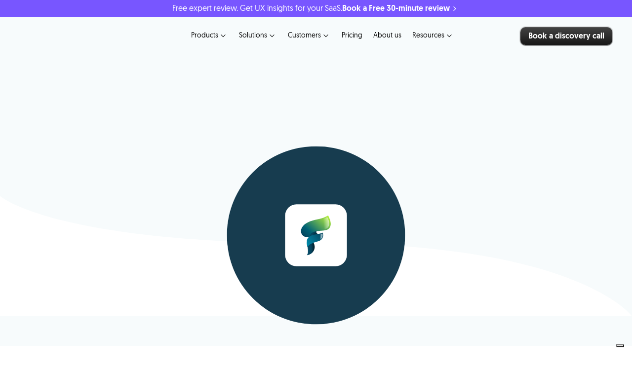

--- FILE ---
content_type: text/html
request_url: https://donux.com/case-studies/fluida
body_size: 51036
content:
<!doctype html>
<!-- Made in Framer · framer.com ✨ -->
<!-- Published Jan 22, 2026, 12:49 PM UTC -->
<html lang="en" data-redirect-timezone="1">
<head>
	<meta charset="utf-8">
	
	
	<script>try{if(localStorage.get("__framer_force_showing_editorbar_since")){const n=document.createElement("link");n.rel = "modulepreload";n.href="https://framer.com/edit/init.mjs";document.head.appendChild(n)}}catch(e){}</script>
	<!-- Start of headStart -->
    <!-- Snippet: legacy-headStart -->
<!-- Google Tag Manager -->
<script>!function(e,t,a,n,g){e[n]=e[n]||[],e[n].push({"gtm.start":(new Date).getTime(),event:"gtm.js"});var m=t.getElementsByTagName(a)[0],r=t.createElement(a);r.async=!0,r.src="https://www.googletagmanager.com/gtm.js?id=GTM-NFN76KF",m.parentNode.insertBefore(r,m)}(window,document,"script","dataLayer")</script>
<!-- END Google Tag Manager -->
<!-- SnippetEnd: legacy-headStart -->

    <!-- End of headStart -->
	<meta name="viewport" content="width=device-width">
	<meta name="generator" content="Framer 03f70c6">
	<title>Fluida HRTech Design Case Study - Donux</title>
    <meta name="description" content="Most HR software is focused on the needs of the company. Here's how Donux helped Fluida improve the user experience of their HRTech platform and create their design system.">
    <meta name="framer-search-index" content="https://framerusercontent.com/sites/225tBEUjrMSIqrdfCC9w3q/searchIndex-u6oco9JtINp8.json">
    <meta name="framer-search-index-fallback" content="https://framerusercontent.com/sites/225tBEUjrMSIqrdfCC9w3q/searchIndex-sbzLsc7qIeZ3.json">
    <meta name="framer-html-plugin" content="disable">
    <link href="https://framerusercontent.com/images/8AY9ewFkxRdNfuFrGwtwYLloIVU.png" rel="icon" media="(prefers-color-scheme: light)">
    <link href="https://framerusercontent.com/images/8AY9ewFkxRdNfuFrGwtwYLloIVU.png" rel="icon" media="(prefers-color-scheme: dark)">
    <!-- Open Graph / Facebook -->
    <meta property="og:type" content="website">
    <meta property="og:title" content="Fluida HRTech Design Case Study - Donux">
    <meta property="og:description" content="Most HR software is focused on the needs of the company. Here's how Donux helped Fluida improve the user experience of their HRTech platform and create their design system.">
    <meta property="og:image" content="https://framerusercontent.com/assets/C6F4QpCBnCBF86cVsKal4dbkCc.png">
    <!-- Twitter -->
    <meta name="twitter:card" content="summary_large_image">
    <meta name="twitter:title" content="Fluida HRTech Design Case Study - Donux">
    <meta name="twitter:description" content="Most HR software is focused on the needs of the company. Here's how Donux helped Fluida improve the user experience of their HRTech platform and create their design system.">
    <meta name="twitter:image" content="https://framerusercontent.com/assets/C6F4QpCBnCBF86cVsKal4dbkCc.png">
	
	<style data-framer-font-css>/* latin-ext */
@font-face {
  font-family: 'DM Sans';
  font-style: normal;
  font-weight: 400;
  font-display: swap;
  src: url(https://fonts.gstatic.com/s/dmsans/v17/rP2tp2ywxg089UriI5-g4vlH9VoD8CmcqZG40F9JadbnoEwAopxRR232VGM.woff2) format('woff2');
  unicode-range: U+0100-02BA, U+02BD-02C5, U+02C7-02CC, U+02CE-02D7, U+02DD-02FF, U+0304, U+0308, U+0329, U+1D00-1DBF, U+1E00-1E9F, U+1EF2-1EFF, U+2020, U+20A0-20AB, U+20AD-20C0, U+2113, U+2C60-2C7F, U+A720-A7FF;
}
/* latin */
@font-face {
  font-family: 'DM Sans';
  font-style: normal;
  font-weight: 400;
  font-display: swap;
  src: url(https://fonts.gstatic.com/s/dmsans/v17/rP2tp2ywxg089UriI5-g4vlH9VoD8CmcqZG40F9JadbnoEwAopxRSW32.woff2) format('woff2');
  unicode-range: U+0000-00FF, U+0131, U+0152-0153, U+02BB-02BC, U+02C6, U+02DA, U+02DC, U+0304, U+0308, U+0329, U+2000-206F, U+20AC, U+2122, U+2191, U+2193, U+2212, U+2215, U+FEFF, U+FFFD;
}
/* vietnamese */
@font-face {
  font-family: 'Darker Grotesque';
  font-style: normal;
  font-weight: 500;
  font-display: swap;
  src: url(https://fonts.gstatic.com/s/darkergrotesque/v10/U9MK6cuh-mLQlC4BKCtayOfARkSVgb381b-W8-QDqXwFqk7683BCZA.woff2) format('woff2');
  unicode-range: U+0102-0103, U+0110-0111, U+0128-0129, U+0168-0169, U+01A0-01A1, U+01AF-01B0, U+0300-0301, U+0303-0304, U+0308-0309, U+0323, U+0329, U+1EA0-1EF9, U+20AB;
}
/* latin-ext */
@font-face {
  font-family: 'Darker Grotesque';
  font-style: normal;
  font-weight: 500;
  font-display: swap;
  src: url(https://fonts.gstatic.com/s/darkergrotesque/v10/U9MK6cuh-mLQlC4BKCtayOfARkSVgb381b-W8-QDqXwFqk7783BCZA.woff2) format('woff2');
  unicode-range: U+0100-02BA, U+02BD-02C5, U+02C7-02CC, U+02CE-02D7, U+02DD-02FF, U+0304, U+0308, U+0329, U+1D00-1DBF, U+1E00-1E9F, U+1EF2-1EFF, U+2020, U+20A0-20AB, U+20AD-20C0, U+2113, U+2C60-2C7F, U+A720-A7FF;
}
/* latin */
@font-face {
  font-family: 'Darker Grotesque';
  font-style: normal;
  font-weight: 500;
  font-display: swap;
  src: url(https://fonts.gstatic.com/s/darkergrotesque/v10/U9MK6cuh-mLQlC4BKCtayOfARkSVgb381b-W8-QDqXwFqk7183A.woff2) format('woff2');
  unicode-range: U+0000-00FF, U+0131, U+0152-0153, U+02BB-02BC, U+02C6, U+02DA, U+02DC, U+0304, U+0308, U+0329, U+2000-206F, U+20AC, U+2122, U+2191, U+2193, U+2212, U+2215, U+FEFF, U+FFFD;
}
/* cyrillic-ext */
@font-face {
  font-family: 'Nunito Sans';
  font-style: normal;
  font-weight: 700;
  font-stretch: 100%;
  font-display: swap;
  src: url(https://fonts.gstatic.com/s/nunitosans/v19/pe1mMImSLYBIv1o4X1M8ce2xCx3yop4tQpF_MeTm0lfGWVpNn64CL7U8upHZIbMV51Q42ptCp5F5bxqqtQ1yiU4GMS5XvlUlM_Y.woff2) format('woff2');
  unicode-range: U+0460-052F, U+1C80-1C8A, U+20B4, U+2DE0-2DFF, U+A640-A69F, U+FE2E-FE2F;
}
/* cyrillic */
@font-face {
  font-family: 'Nunito Sans';
  font-style: normal;
  font-weight: 700;
  font-stretch: 100%;
  font-display: swap;
  src: url(https://fonts.gstatic.com/s/nunitosans/v19/pe1mMImSLYBIv1o4X1M8ce2xCx3yop4tQpF_MeTm0lfGWVpNn64CL7U8upHZIbMV51Q42ptCp5F5bxqqtQ1yiU4GMS5Xt1UlM_Y.woff2) format('woff2');
  unicode-range: U+0301, U+0400-045F, U+0490-0491, U+04B0-04B1, U+2116;
}
/* vietnamese */
@font-face {
  font-family: 'Nunito Sans';
  font-style: normal;
  font-weight: 700;
  font-stretch: 100%;
  font-display: swap;
  src: url(https://fonts.gstatic.com/s/nunitosans/v19/pe1mMImSLYBIv1o4X1M8ce2xCx3yop4tQpF_MeTm0lfGWVpNn64CL7U8upHZIbMV51Q42ptCp5F5bxqqtQ1yiU4GMS5XvFUlM_Y.woff2) format('woff2');
  unicode-range: U+0102-0103, U+0110-0111, U+0128-0129, U+0168-0169, U+01A0-01A1, U+01AF-01B0, U+0300-0301, U+0303-0304, U+0308-0309, U+0323, U+0329, U+1EA0-1EF9, U+20AB;
}
/* latin-ext */
@font-face {
  font-family: 'Nunito Sans';
  font-style: normal;
  font-weight: 700;
  font-stretch: 100%;
  font-display: swap;
  src: url(https://fonts.gstatic.com/s/nunitosans/v19/pe1mMImSLYBIv1o4X1M8ce2xCx3yop4tQpF_MeTm0lfGWVpNn64CL7U8upHZIbMV51Q42ptCp5F5bxqqtQ1yiU4GMS5XvVUlM_Y.woff2) format('woff2');
  unicode-range: U+0100-02BA, U+02BD-02C5, U+02C7-02CC, U+02CE-02D7, U+02DD-02FF, U+0304, U+0308, U+0329, U+1D00-1DBF, U+1E00-1E9F, U+1EF2-1EFF, U+2020, U+20A0-20AB, U+20AD-20C0, U+2113, U+2C60-2C7F, U+A720-A7FF;
}
/* latin */
@font-face {
  font-family: 'Nunito Sans';
  font-style: normal;
  font-weight: 700;
  font-stretch: 100%;
  font-display: swap;
  src: url(https://fonts.gstatic.com/s/nunitosans/v19/pe1mMImSLYBIv1o4X1M8ce2xCx3yop4tQpF_MeTm0lfGWVpNn64CL7U8upHZIbMV51Q42ptCp5F5bxqqtQ1yiU4GMS5Xs1Ul.woff2) format('woff2');
  unicode-range: U+0000-00FF, U+0131, U+0152-0153, U+02BB-02BC, U+02C6, U+02DA, U+02DC, U+0304, U+0308, U+0329, U+2000-206F, U+20AC, U+2122, U+2191, U+2193, U+2212, U+2215, U+FEFF, U+FFFD;
}
/* cyrillic-ext */
@font-face {
  font-family: 'Plus Jakarta Sans';
  font-style: normal;
  font-weight: 400;
  font-display: swap;
  src: url(https://fonts.gstatic.com/s/plusjakartasans/v12/LDIoaomQNQcsA88c7O9yZ4KMCoOg4Ko70yyygA.woff2) format('woff2');
  unicode-range: U+0460-052F, U+1C80-1C8A, U+20B4, U+2DE0-2DFF, U+A640-A69F, U+FE2E-FE2F;
}
/* vietnamese */
@font-face {
  font-family: 'Plus Jakarta Sans';
  font-style: normal;
  font-weight: 400;
  font-display: swap;
  src: url(https://fonts.gstatic.com/s/plusjakartasans/v12/LDIoaomQNQcsA88c7O9yZ4KMCoOg4Ko50yyygA.woff2) format('woff2');
  unicode-range: U+0102-0103, U+0110-0111, U+0128-0129, U+0168-0169, U+01A0-01A1, U+01AF-01B0, U+0300-0301, U+0303-0304, U+0308-0309, U+0323, U+0329, U+1EA0-1EF9, U+20AB;
}
/* latin-ext */
@font-face {
  font-family: 'Plus Jakarta Sans';
  font-style: normal;
  font-weight: 400;
  font-display: swap;
  src: url(https://fonts.gstatic.com/s/plusjakartasans/v12/LDIoaomQNQcsA88c7O9yZ4KMCoOg4Ko40yyygA.woff2) format('woff2');
  unicode-range: U+0100-02BA, U+02BD-02C5, U+02C7-02CC, U+02CE-02D7, U+02DD-02FF, U+0304, U+0308, U+0329, U+1D00-1DBF, U+1E00-1E9F, U+1EF2-1EFF, U+2020, U+20A0-20AB, U+20AD-20C0, U+2113, U+2C60-2C7F, U+A720-A7FF;
}
/* latin */
@font-face {
  font-family: 'Plus Jakarta Sans';
  font-style: normal;
  font-weight: 400;
  font-display: swap;
  src: url(https://fonts.gstatic.com/s/plusjakartasans/v12/LDIoaomQNQcsA88c7O9yZ4KMCoOg4Ko20yw.woff2) format('woff2');
  unicode-range: U+0000-00FF, U+0131, U+0152-0153, U+02BB-02BC, U+02C6, U+02DA, U+02DC, U+0304, U+0308, U+0329, U+2000-206F, U+20AC, U+2122, U+2191, U+2193, U+2212, U+2215, U+FEFF, U+FFFD;
}
/* cyrillic-ext */
@font-face {
  font-family: 'Plus Jakarta Sans';
  font-style: normal;
  font-weight: 700;
  font-display: swap;
  src: url(https://fonts.gstatic.com/s/plusjakartasans/v12/LDIoaomQNQcsA88c7O9yZ4KMCoOg4Ko70yyygA.woff2) format('woff2');
  unicode-range: U+0460-052F, U+1C80-1C8A, U+20B4, U+2DE0-2DFF, U+A640-A69F, U+FE2E-FE2F;
}
/* vietnamese */
@font-face {
  font-family: 'Plus Jakarta Sans';
  font-style: normal;
  font-weight: 700;
  font-display: swap;
  src: url(https://fonts.gstatic.com/s/plusjakartasans/v12/LDIoaomQNQcsA88c7O9yZ4KMCoOg4Ko50yyygA.woff2) format('woff2');
  unicode-range: U+0102-0103, U+0110-0111, U+0128-0129, U+0168-0169, U+01A0-01A1, U+01AF-01B0, U+0300-0301, U+0303-0304, U+0308-0309, U+0323, U+0329, U+1EA0-1EF9, U+20AB;
}
/* latin-ext */
@font-face {
  font-family: 'Plus Jakarta Sans';
  font-style: normal;
  font-weight: 700;
  font-display: swap;
  src: url(https://fonts.gstatic.com/s/plusjakartasans/v12/LDIoaomQNQcsA88c7O9yZ4KMCoOg4Ko40yyygA.woff2) format('woff2');
  unicode-range: U+0100-02BA, U+02BD-02C5, U+02C7-02CC, U+02CE-02D7, U+02DD-02FF, U+0304, U+0308, U+0329, U+1D00-1DBF, U+1E00-1E9F, U+1EF2-1EFF, U+2020, U+20A0-20AB, U+20AD-20C0, U+2113, U+2C60-2C7F, U+A720-A7FF;
}
/* latin */
@font-face {
  font-family: 'Plus Jakarta Sans';
  font-style: normal;
  font-weight: 700;
  font-display: swap;
  src: url(https://fonts.gstatic.com/s/plusjakartasans/v12/LDIoaomQNQcsA88c7O9yZ4KMCoOg4Ko20yw.woff2) format('woff2');
  unicode-range: U+0000-00FF, U+0131, U+0152-0153, U+02BB-02BC, U+02C6, U+02DA, U+02DC, U+0304, U+0308, U+0329, U+2000-206F, U+20AC, U+2122, U+2191, U+2193, U+2212, U+2215, U+FEFF, U+FFFD;
}
/* cyrillic-ext */
@font-face {
  font-family: 'Plus Jakarta Sans';
  font-style: normal;
  font-weight: 800;
  font-display: swap;
  src: url(https://fonts.gstatic.com/s/plusjakartasans/v12/LDIoaomQNQcsA88c7O9yZ4KMCoOg4Ko70yyygA.woff2) format('woff2');
  unicode-range: U+0460-052F, U+1C80-1C8A, U+20B4, U+2DE0-2DFF, U+A640-A69F, U+FE2E-FE2F;
}
/* vietnamese */
@font-face {
  font-family: 'Plus Jakarta Sans';
  font-style: normal;
  font-weight: 800;
  font-display: swap;
  src: url(https://fonts.gstatic.com/s/plusjakartasans/v12/LDIoaomQNQcsA88c7O9yZ4KMCoOg4Ko50yyygA.woff2) format('woff2');
  unicode-range: U+0102-0103, U+0110-0111, U+0128-0129, U+0168-0169, U+01A0-01A1, U+01AF-01B0, U+0300-0301, U+0303-0304, U+0308-0309, U+0323, U+0329, U+1EA0-1EF9, U+20AB;
}
/* latin-ext */
@font-face {
  font-family: 'Plus Jakarta Sans';
  font-style: normal;
  font-weight: 800;
  font-display: swap;
  src: url(https://fonts.gstatic.com/s/plusjakartasans/v12/LDIoaomQNQcsA88c7O9yZ4KMCoOg4Ko40yyygA.woff2) format('woff2');
  unicode-range: U+0100-02BA, U+02BD-02C5, U+02C7-02CC, U+02CE-02D7, U+02DD-02FF, U+0304, U+0308, U+0329, U+1D00-1DBF, U+1E00-1E9F, U+1EF2-1EFF, U+2020, U+20A0-20AB, U+20AD-20C0, U+2113, U+2C60-2C7F, U+A720-A7FF;
}
/* latin */
@font-face {
  font-family: 'Plus Jakarta Sans';
  font-style: normal;
  font-weight: 800;
  font-display: swap;
  src: url(https://fonts.gstatic.com/s/plusjakartasans/v12/LDIoaomQNQcsA88c7O9yZ4KMCoOg4Ko20yw.woff2) format('woff2');
  unicode-range: U+0000-00FF, U+0131, U+0152-0153, U+02BB-02BC, U+02C6, U+02DA, U+02DC, U+0304, U+0308, U+0329, U+2000-206F, U+20AC, U+2122, U+2191, U+2193, U+2212, U+2215, U+FEFF, U+FFFD;
}
/* latin-ext */
@font-face {
  font-family: 'Gloria Hallelujah';
  font-style: normal;
  font-weight: 400;
  src: url(https://fonts.gstatic.com/s/gloriahallelujah/v24/LYjYdHv3kUk9BMV96EIswT9DIbW-MIS71zO0vg.woff2) format('woff2');
  unicode-range: U+0100-02BA, U+02BD-02C5, U+02C7-02CC, U+02CE-02D7, U+02DD-02FF, U+0304, U+0308, U+0329, U+1D00-1DBF, U+1E00-1E9F, U+1EF2-1EFF, U+2020, U+20A0-20AB, U+20AD-20C0, U+2113, U+2C60-2C7F, U+A720-A7FF;
}
/* latin */
@font-face {
  font-family: 'Gloria Hallelujah';
  font-style: normal;
  font-weight: 400;
  src: url(https://fonts.gstatic.com/s/gloriahallelujah/v24/LYjYdHv3kUk9BMV96EIswT9DIbW-MIS11zM.woff2) format('woff2');
  unicode-range: U+0000-00FF, U+0131, U+0152-0153, U+02BB-02BC, U+02C6, U+02DA, U+02DC, U+0304, U+0308, U+0329, U+2000-206F, U+20AC, U+2122, U+2191, U+2193, U+2212, U+2215, U+FEFF, U+FFFD;
}

@font-face { font-family: "Geomanist Regular"; src: url("https://framerusercontent.com/assets/pMWsa61tFHM9xZSV30nR3AfLh0.woff2"); font-display: swap; font-style: normal; font-weight: 400 }
@font-face { font-family: "Geomanist Medium"; src: url("https://framerusercontent.com/assets/ffmXqdKQVHFRqI3jHPQayW7cLM.woff2"); font-display: swap; font-style: normal; font-weight: 500 }
@font-face { font-family: "Geomanist Regular"; src: url("https://framerusercontent.com/assets/pMWsa61tFHM9xZSV30nR3AfLh0.woff2"); font-display: swap }
@font-face { font-family: "Geomanist Medium"; src: url("https://framerusercontent.com/assets/ffmXqdKQVHFRqI3jHPQayW7cLM.woff2"); font-display: swap }
@font-face { font-family: "Geomanist Bold"; src: url("https://framerusercontent.com/assets/JbzfnS6S328wXYYKZZLMaWVx8ck.woff2"); font-display: swap; font-style: normal; font-weight: 700 }
@font-face { font-family: "Geomanist Black"; src: url("https://framerusercontent.com/assets/zaPm0vnrH07DhWZn7ziacstmrbg.woff2"); font-display: swap }
@font-face { font-family: "Geomanist Bold"; src: url("https://framerusercontent.com/assets/JbzfnS6S328wXYYKZZLMaWVx8ck.woff2"); font-display: swap }
@font-face { font-family: "Geomanist Black"; src: url("https://framerusercontent.com/assets/zaPm0vnrH07DhWZn7ziacstmrbg.woff2"); font-style: normal; font-weight: 900 }
@font-face { font-family: "Van Dijk Com Bold"; src: url("https://framerusercontent.com/assets/la7XMwcrrFESdqzQJxgwXoN8U.woff"); font-display: swap; font-style: normal; font-weight: 700 }
@font-face { font-family: "Van Dijk Com Bold"; src: url("https://framerusercontent.com/assets/la7XMwcrrFESdqzQJxgwXoN8U.woff"); font-display: swap }
@font-face { font-family: "Inter"; src: url("https://framerusercontent.com/assets/5vvr9Vy74if2I6bQbJvbw7SY1pQ.woff2"); font-display: swap; font-style: normal; font-weight: 400; unicode-range: U+0460-052F, U+1C80-1C88, U+20B4, U+2DE0-2DFF, U+A640-A69F, U+FE2E-FE2F }
@font-face { font-family: "Inter"; src: url("https://framerusercontent.com/assets/EOr0mi4hNtlgWNn9if640EZzXCo.woff2"); font-display: swap; font-style: normal; font-weight: 400; unicode-range: U+0301, U+0400-045F, U+0490-0491, U+04B0-04B1, U+2116 }
@font-face { font-family: "Inter"; src: url("https://framerusercontent.com/assets/Y9k9QrlZAqio88Klkmbd8VoMQc.woff2"); font-display: swap; font-style: normal; font-weight: 400; unicode-range: U+1F00-1FFF }
@font-face { font-family: "Inter"; src: url("https://framerusercontent.com/assets/OYrD2tBIBPvoJXiIHnLoOXnY9M.woff2"); font-display: swap; font-style: normal; font-weight: 400; unicode-range: U+0370-03FF }
@font-face { font-family: "Inter"; src: url("https://framerusercontent.com/assets/JeYwfuaPfZHQhEG8U5gtPDZ7WQ.woff2"); font-display: swap; font-style: normal; font-weight: 400; unicode-range: U+0100-024F, U+0259, U+1E00-1EFF, U+2020, U+20A0-20AB, U+20AD-20CF, U+2113, U+2C60-2C7F, U+A720-A7FF }
@font-face { font-family: "Inter"; src: url("https://framerusercontent.com/assets/GrgcKwrN6d3Uz8EwcLHZxwEfC4.woff2"); font-display: swap; font-style: normal; font-weight: 400; unicode-range: U+0000-00FF, U+0131, U+0152-0153, U+02BB-02BC, U+02C6, U+02DA, U+02DC, U+2000-206F, U+2070, U+2074-207E, U+2080-208E, U+20AC, U+2122, U+2191, U+2193, U+2212, U+2215, U+FEFF, U+FFFD }
@font-face { font-family: "Inter"; src: url("https://framerusercontent.com/assets/b6Y37FthZeALduNqHicBT6FutY.woff2"); font-display: swap; font-style: normal; font-weight: 400; unicode-range: U+0102-0103, U+0110-0111, U+0128-0129, U+0168-0169, U+01A0-01A1, U+01AF-01B0, U+1EA0-1EF9, U+20AB }
@font-face { font-family: "Inter"; src: url("https://framerusercontent.com/assets/DpPBYI0sL4fYLgAkX8KXOPVt7c.woff2"); font-display: swap; font-style: normal; font-weight: 700; unicode-range: U+0460-052F, U+1C80-1C88, U+20B4, U+2DE0-2DFF, U+A640-A69F, U+FE2E-FE2F }
@font-face { font-family: "Inter"; src: url("https://framerusercontent.com/assets/4RAEQdEOrcnDkhHiiCbJOw92Lk.woff2"); font-display: swap; font-style: normal; font-weight: 700; unicode-range: U+0301, U+0400-045F, U+0490-0491, U+04B0-04B1, U+2116 }
@font-face { font-family: "Inter"; src: url("https://framerusercontent.com/assets/1K3W8DizY3v4emK8Mb08YHxTbs.woff2"); font-display: swap; font-style: normal; font-weight: 700; unicode-range: U+1F00-1FFF }
@font-face { font-family: "Inter"; src: url("https://framerusercontent.com/assets/tUSCtfYVM1I1IchuyCwz9gDdQ.woff2"); font-display: swap; font-style: normal; font-weight: 700; unicode-range: U+0370-03FF }
@font-face { font-family: "Inter"; src: url("https://framerusercontent.com/assets/VgYFWiwsAC5OYxAycRXXvhze58.woff2"); font-display: swap; font-style: normal; font-weight: 700; unicode-range: U+0100-024F, U+0259, U+1E00-1EFF, U+2020, U+20A0-20AB, U+20AD-20CF, U+2113, U+2C60-2C7F, U+A720-A7FF }
@font-face { font-family: "Inter"; src: url("https://framerusercontent.com/assets/syRNPWzAMIrcJ3wIlPIP43KjQs.woff2"); font-display: swap; font-style: normal; font-weight: 700; unicode-range: U+0000-00FF, U+0131, U+0152-0153, U+02BB-02BC, U+02C6, U+02DA, U+02DC, U+2000-206F, U+2070, U+2074-207E, U+2080-208E, U+20AC, U+2122, U+2191, U+2193, U+2212, U+2215, U+FEFF, U+FFFD }
@font-face { font-family: "Inter"; src: url("https://framerusercontent.com/assets/GIryZETIX4IFypco5pYZONKhJIo.woff2"); font-display: swap; font-style: normal; font-weight: 700; unicode-range: U+0102-0103, U+0110-0111, U+0128-0129, U+0168-0169, U+01A0-01A1, U+01AF-01B0, U+1EA0-1EF9, U+20AB }
@font-face { font-family: "Inter"; src: url("https://framerusercontent.com/assets/mkY5Sgyq51ik0AMrSBwhm9DJg.woff2"); font-style: normal; font-weight: 900; unicode-range: U+0460-052F, U+1C80-1C88, U+20B4, U+2DE0-2DFF, U+A640-A69F, U+FE2E-FE2F }
@font-face { font-family: "Inter"; src: url("https://framerusercontent.com/assets/X5hj6qzcHUYv7h1390c8Rhm6550.woff2"); font-style: normal; font-weight: 900; unicode-range: U+0301, U+0400-045F, U+0490-0491, U+04B0-04B1, U+2116 }
@font-face { font-family: "Inter"; src: url("https://framerusercontent.com/assets/gQhNpS3tN86g8RcVKYUUaKt2oMQ.woff2"); font-style: normal; font-weight: 900; unicode-range: U+1F00-1FFF }
@font-face { font-family: "Inter"; src: url("https://framerusercontent.com/assets/cugnVhSraaRyANCaUtI5FV17wk.woff2"); font-style: normal; font-weight: 900; unicode-range: U+0370-03FF }
@font-face { font-family: "Inter"; src: url("https://framerusercontent.com/assets/5HcVoGak8k5agFJSaKa4floXVu0.woff2"); font-style: normal; font-weight: 900; unicode-range: U+0100-024F, U+0259, U+1E00-1EFF, U+2020, U+20A0-20AB, U+20AD-20CF, U+2113, U+2C60-2C7F, U+A720-A7FF }
@font-face { font-family: "Inter"; src: url("https://framerusercontent.com/assets/rZ5DdENNqIdFTIyQQiP5isO7M.woff2"); font-style: normal; font-weight: 900; unicode-range: U+0000-00FF, U+0131, U+0152-0153, U+02BB-02BC, U+02C6, U+02DA, U+02DC, U+2000-206F, U+2070, U+2074-207E, U+2080-208E, U+20AC, U+2122, U+2191, U+2193, U+2212, U+2215, U+FEFF, U+FFFD }
@font-face { font-family: "Inter"; src: url("https://framerusercontent.com/assets/P2Bw01CtL0b9wqygO0sSVogWbo.woff2"); font-style: normal; font-weight: 900; unicode-range: U+0102-0103, U+0110-0111, U+0128-0129, U+0168-0169, U+01A0-01A1, U+01AF-01B0, U+1EA0-1EF9, U+20AB }
@font-face { font-family: "Inter"; src: url("https://framerusercontent.com/assets/05KsVHGDmqXSBXM4yRZ65P8i0s.woff2"); font-style: italic; font-weight: 900; unicode-range: U+0460-052F, U+1C80-1C88, U+20B4, U+2DE0-2DFF, U+A640-A69F, U+FE2E-FE2F }
@font-face { font-family: "Inter"; src: url("https://framerusercontent.com/assets/ky8ovPukK4dJ1Pxq74qGhOqCYI.woff2"); font-style: italic; font-weight: 900; unicode-range: U+0301, U+0400-045F, U+0490-0491, U+04B0-04B1, U+2116 }
@font-face { font-family: "Inter"; src: url("https://framerusercontent.com/assets/vvNSqIj42qeQ2bvCRBIWKHscrc.woff2"); font-style: italic; font-weight: 900; unicode-range: U+1F00-1FFF }
@font-face { font-family: "Inter"; src: url("https://framerusercontent.com/assets/3ZmXbBKToJifDV9gwcifVd1tEY.woff2"); font-style: italic; font-weight: 900; unicode-range: U+0370-03FF }
@font-face { font-family: "Inter"; src: url("https://framerusercontent.com/assets/FNfhX3dt4ChuLJq2PwdlxHO7PU.woff2"); font-style: italic; font-weight: 900; unicode-range: U+0100-024F, U+0259, U+1E00-1EFF, U+2020, U+20A0-20AB, U+20AD-20CF, U+2113, U+2C60-2C7F, U+A720-A7FF }
@font-face { font-family: "Inter"; src: url("https://framerusercontent.com/assets/gcnfba68tfm7qAyrWRCf9r34jg.woff2"); font-style: italic; font-weight: 900; unicode-range: U+0000-00FF, U+0131, U+0152-0153, U+02BB-02BC, U+02C6, U+02DA, U+02DC, U+2000-206F, U+2070, U+2074-207E, U+2080-208E, U+20AC, U+2122, U+2191, U+2193, U+2212, U+2215, U+FEFF, U+FFFD }
@font-face { font-family: "Inter"; src: url("https://framerusercontent.com/assets/efTfQcBJ53kM2pB1hezSZ3RDUFs.woff2"); font-style: italic; font-weight: 900; unicode-range: U+0102-0103, U+0110-0111, U+0128-0129, U+0168-0169, U+01A0-01A1, U+01AF-01B0, U+1EA0-1EF9, U+20AB }
@font-face { font-family: "Inter"; src: url("https://framerusercontent.com/assets/H89BbHkbHDzlxZzxi8uPzTsp90.woff2"); font-display: swap; font-style: italic; font-weight: 700; unicode-range: U+0460-052F, U+1C80-1C88, U+20B4, U+2DE0-2DFF, U+A640-A69F, U+FE2E-FE2F }
@font-face { font-family: "Inter"; src: url("https://framerusercontent.com/assets/u6gJwDuwB143kpNK1T1MDKDWkMc.woff2"); font-display: swap; font-style: italic; font-weight: 700; unicode-range: U+0301, U+0400-045F, U+0490-0491, U+04B0-04B1, U+2116 }
@font-face { font-family: "Inter"; src: url("https://framerusercontent.com/assets/43sJ6MfOPh1LCJt46OvyDuSbA6o.woff2"); font-display: swap; font-style: italic; font-weight: 700; unicode-range: U+1F00-1FFF }
@font-face { font-family: "Inter"; src: url("https://framerusercontent.com/assets/wccHG0r4gBDAIRhfHiOlq6oEkqw.woff2"); font-display: swap; font-style: italic; font-weight: 700; unicode-range: U+0370-03FF }
@font-face { font-family: "Inter"; src: url("https://framerusercontent.com/assets/WZ367JPwf9bRW6LdTHN8rXgSjw.woff2"); font-display: swap; font-style: italic; font-weight: 700; unicode-range: U+0100-024F, U+0259, U+1E00-1EFF, U+2020, U+20A0-20AB, U+20AD-20CF, U+2113, U+2C60-2C7F, U+A720-A7FF }
@font-face { font-family: "Inter"; src: url("https://framerusercontent.com/assets/ia3uin3hQWqDrVloC1zEtYHWw.woff2"); font-display: swap; font-style: italic; font-weight: 700; unicode-range: U+0000-00FF, U+0131, U+0152-0153, U+02BB-02BC, U+02C6, U+02DA, U+02DC, U+2000-206F, U+2070, U+2074-207E, U+2080-208E, U+20AC, U+2122, U+2191, U+2193, U+2212, U+2215, U+FEFF, U+FFFD }
@font-face { font-family: "Inter"; src: url("https://framerusercontent.com/assets/2A4Xx7CngadFGlVV4xrO06OBHY.woff2"); font-display: swap; font-style: italic; font-weight: 700; unicode-range: U+0102-0103, U+0110-0111, U+0128-0129, U+0168-0169, U+01A0-01A1, U+01AF-01B0, U+1EA0-1EF9, U+20AB }
@font-face { font-family: "Inter"; src: url("https://framerusercontent.com/assets/vxBnBhH8768IFAXAb4Qf6wQHKs.woff2"); font-display: swap; font-style: italic; font-weight: 600; unicode-range: U+0460-052F, U+1C80-1C88, U+20B4, U+2DE0-2DFF, U+A640-A69F, U+FE2E-FE2F }
@font-face { font-family: "Inter"; src: url("https://framerusercontent.com/assets/zSsEuoJdh8mcFVk976C05ZfQr8.woff2"); font-display: swap; font-style: italic; font-weight: 600; unicode-range: U+0301, U+0400-045F, U+0490-0491, U+04B0-04B1, U+2116 }
@font-face { font-family: "Inter"; src: url("https://framerusercontent.com/assets/b8ezwLrN7h2AUoPEENcsTMVJ0.woff2"); font-display: swap; font-style: italic; font-weight: 600; unicode-range: U+1F00-1FFF }
@font-face { font-family: "Inter"; src: url("https://framerusercontent.com/assets/mvNEIBLyHbscgHtwfsByjXUz3XY.woff2"); font-display: swap; font-style: italic; font-weight: 600; unicode-range: U+0370-03FF }
@font-face { font-family: "Inter"; src: url("https://framerusercontent.com/assets/6FI2EneKzM3qBy5foOZXey7coCA.woff2"); font-display: swap; font-style: italic; font-weight: 600; unicode-range: U+0100-024F, U+0259, U+1E00-1EFF, U+2020, U+20A0-20AB, U+20AD-20CF, U+2113, U+2C60-2C7F, U+A720-A7FF }
@font-face { font-family: "Inter"; src: url("https://framerusercontent.com/assets/fuyXZpVvOjq8NesCOfgirHCWyg.woff2"); font-display: swap; font-style: italic; font-weight: 600; unicode-range: U+0000-00FF, U+0131, U+0152-0153, U+02BB-02BC, U+02C6, U+02DA, U+02DC, U+2000-206F, U+2070, U+2074-207E, U+2080-208E, U+20AC, U+2122, U+2191, U+2193, U+2212, U+2215, U+FEFF, U+FFFD }
@font-face { font-family: "Inter"; src: url("https://framerusercontent.com/assets/NHHeAKJVP0ZWHk5YZnQQChIsBM.woff2"); font-display: swap; font-style: italic; font-weight: 600; unicode-range: U+0102-0103, U+0110-0111, U+0128-0129, U+0168-0169, U+01A0-01A1, U+01AF-01B0, U+1EA0-1EF9, U+20AB }
@font-face { font-family: "Inter"; src: url("https://framerusercontent.com/assets/CfMzU8w2e7tHgF4T4rATMPuWosA.woff2"); font-display: swap; font-style: italic; font-weight: 400; unicode-range: U+0460-052F, U+1C80-1C88, U+20B4, U+2DE0-2DFF, U+A640-A69F, U+FE2E-FE2F }
@font-face { font-family: "Inter"; src: url("https://framerusercontent.com/assets/867QObYax8ANsfX4TGEVU9YiCM.woff2"); font-display: swap; font-style: italic; font-weight: 400; unicode-range: U+0301, U+0400-045F, U+0490-0491, U+04B0-04B1, U+2116 }
@font-face { font-family: "Inter"; src: url("https://framerusercontent.com/assets/Oyn2ZbENFdnW7mt2Lzjk1h9Zb9k.woff2"); font-display: swap; font-style: italic; font-weight: 400; unicode-range: U+1F00-1FFF }
@font-face { font-family: "Inter"; src: url("https://framerusercontent.com/assets/cdAe8hgZ1cMyLu9g005pAW3xMo.woff2"); font-display: swap; font-style: italic; font-weight: 400; unicode-range: U+0370-03FF }
@font-face { font-family: "Inter"; src: url("https://framerusercontent.com/assets/DOfvtmE1UplCq161m6Hj8CSQYg.woff2"); font-display: swap; font-style: italic; font-weight: 400; unicode-range: U+0100-024F, U+0259, U+1E00-1EFF, U+2020, U+20A0-20AB, U+20AD-20CF, U+2113, U+2C60-2C7F, U+A720-A7FF }
@font-face { font-family: "Inter"; src: url("https://framerusercontent.com/assets/pKRFNWFoZl77qYCAIp84lN1h944.woff2"); font-display: swap; font-style: italic; font-weight: 400; unicode-range: U+0000-00FF, U+0131, U+0152-0153, U+02BB-02BC, U+02C6, U+02DA, U+02DC, U+2000-206F, U+2070, U+2074-207E, U+2080-208E, U+20AC, U+2122, U+2191, U+2193, U+2212, U+2215, U+FEFF, U+FFFD }
@font-face { font-family: "Inter"; src: url("https://framerusercontent.com/assets/tKtBcDnBMevsEEJKdNGhhkLzYo.woff2"); font-display: swap; font-style: italic; font-weight: 400; unicode-range: U+0102-0103, U+0110-0111, U+0128-0129, U+0168-0169, U+01A0-01A1, U+01AF-01B0, U+1EA0-1EF9, U+20AB }
@font-face { font-family: "Inter"; src: url("https://framerusercontent.com/assets/vQyevYAyHtARFwPqUzQGpnDs.woff2"); font-display: swap; font-style: normal; font-weight: 400; unicode-range: U+0000-00FF, U+0131, U+0152-0153, U+02BB-02BC, U+02C6, U+02DA, U+02DC, U+2000-206F, U+2074, U+20AC, U+2122, U+2191, U+2193, U+2212, U+2215, U+FEFF, U+FFFD }
@font-face { font-family: "Inter"; src: url("https://framerusercontent.com/assets/NXxvFRoY5LDh3yCm7MEP2jqYk.woff2"); font-style: normal; font-weight: 100; unicode-range: U+0460-052F, U+1C80-1C88, U+20B4, U+2DE0-2DFF, U+A640-A69F, U+FE2E-FE2F }
@font-face { font-family: "Inter"; src: url("https://framerusercontent.com/assets/5CcgcVyoWSqO1THBiISd6oCog.woff2"); font-style: normal; font-weight: 100; unicode-range: U+0301, U+0400-045F, U+0490-0491, U+04B0-04B1, U+2116 }
@font-face { font-family: "Inter"; src: url("https://framerusercontent.com/assets/MF544SVCvk3yNpLIz3pwDXFZPKM.woff2"); font-style: normal; font-weight: 100; unicode-range: U+1F00-1FFF }
@font-face { font-family: "Inter"; src: url("https://framerusercontent.com/assets/TNtxudDBkAm2RXdtU3rvTBwoM.woff2"); font-style: normal; font-weight: 100; unicode-range: U+0370-03FF }
@font-face { font-family: "Inter"; src: url("https://framerusercontent.com/assets/fIabp4VN5z7iJ3lNOz9qfNeQHc.woff2"); font-style: normal; font-weight: 100; unicode-range: U+0100-024F, U+0259, U+1E00-1EFF, U+2020, U+20A0-20AB, U+20AD-20CF, U+2113, U+2C60-2C7F, U+A720-A7FF }
@font-face { font-family: "Inter"; src: url("https://framerusercontent.com/assets/8kSLqTnVCEtjx0nu8PxTD4Nh5UU.woff2"); font-style: normal; font-weight: 100; unicode-range: U+0000-00FF, U+0131, U+0152-0153, U+02BB-02BC, U+02C6, U+02DA, U+02DC, U+2000-206F, U+2070, U+2074-207E, U+2080-208E, U+20AC, U+2122, U+2191, U+2193, U+2212, U+2215, U+FEFF, U+FFFD }
@font-face { font-family: "Inter"; src: url("https://framerusercontent.com/assets/9iRSYClnXA0RMygyIn6yjjWXJw.woff2"); font-style: normal; font-weight: 100; unicode-range: U+0102-0103, U+0110-0111, U+0128-0129, U+0168-0169, U+01A0-01A1, U+01AF-01B0, U+1EA0-1EF9, U+20AB }
@font-face { font-family: "Inter"; src: url("https://framerusercontent.com/assets/MVhJhYeDWxeyqT939zMNyw9p8.woff2"); font-style: normal; font-weight: 200; unicode-range: U+0460-052F, U+1C80-1C88, U+20B4, U+2DE0-2DFF, U+A640-A69F, U+FE2E-FE2F }
@font-face { font-family: "Inter"; src: url("https://framerusercontent.com/assets/WXQXYfAQJIi2pCJACAfWWXfIDqI.woff2"); font-style: normal; font-weight: 200; unicode-range: U+0301, U+0400-045F, U+0490-0491, U+04B0-04B1, U+2116 }
@font-face { font-family: "Inter"; src: url("https://framerusercontent.com/assets/RJeJJARdrtNUtic58kOz7hIgBuE.woff2"); font-style: normal; font-weight: 200; unicode-range: U+1F00-1FFF }
@font-face { font-family: "Inter"; src: url("https://framerusercontent.com/assets/4hBRAuM02i3fsxYDzyNvt5Az2so.woff2"); font-style: normal; font-weight: 200; unicode-range: U+0370-03FF }
@font-face { font-family: "Inter"; src: url("https://framerusercontent.com/assets/fz1JbBffNGgK7BNUI1mmbFBlgA8.woff2"); font-style: normal; font-weight: 200; unicode-range: U+0100-024F, U+0259, U+1E00-1EFF, U+2020, U+20A0-20AB, U+20AD-20CF, U+2113, U+2C60-2C7F, U+A720-A7FF }
@font-face { font-family: "Inter"; src: url("https://framerusercontent.com/assets/Z4sGWU2OKBoXPWulb5P25vULA.woff2"); font-style: normal; font-weight: 200; unicode-range: U+0000-00FF, U+0131, U+0152-0153, U+02BB-02BC, U+02C6, U+02DA, U+02DC, U+2000-206F, U+2070, U+2074-207E, U+2080-208E, U+20AC, U+2122, U+2191, U+2193, U+2212, U+2215, U+FEFF, U+FFFD }
@font-face { font-family: "Inter"; src: url("https://framerusercontent.com/assets/eIZyQwIlHYR0mnMSneEDMtqBPgw.woff2"); font-style: normal; font-weight: 200; unicode-range: U+0102-0103, U+0110-0111, U+0128-0129, U+0168-0169, U+01A0-01A1, U+01AF-01B0, U+1EA0-1EF9, U+20AB }
@font-face { font-family: "Inter"; src: url("https://framerusercontent.com/assets/BkDpl4ghaqvMi1btKFyG2tdbec.woff2"); font-display: swap; font-style: normal; font-weight: 300; unicode-range: U+0460-052F, U+1C80-1C88, U+20B4, U+2DE0-2DFF, U+A640-A69F, U+FE2E-FE2F }
@font-face { font-family: "Inter"; src: url("https://framerusercontent.com/assets/zAMK70AQRFSShJgUiaR5IiIhgzk.woff2"); font-display: swap; font-style: normal; font-weight: 300; unicode-range: U+0301, U+0400-045F, U+0490-0491, U+04B0-04B1, U+2116 }
@font-face { font-family: "Inter"; src: url("https://framerusercontent.com/assets/IETjvc5qzUaRoaruDpPSwCUM8.woff2"); font-display: swap; font-style: normal; font-weight: 300; unicode-range: U+1F00-1FFF }
@font-face { font-family: "Inter"; src: url("https://framerusercontent.com/assets/oLCoaT3ioA0fHdJnWR9W6k7NY.woff2"); font-display: swap; font-style: normal; font-weight: 300; unicode-range: U+0370-03FF }
@font-face { font-family: "Inter"; src: url("https://framerusercontent.com/assets/Sj0PCHQSBjFmEp6NBWg6FNaKc.woff2"); font-display: swap; font-style: normal; font-weight: 300; unicode-range: U+0100-024F, U+0259, U+1E00-1EFF, U+2020, U+20A0-20AB, U+20AD-20CF, U+2113, U+2C60-2C7F, U+A720-A7FF }
@font-face { font-family: "Inter"; src: url("https://framerusercontent.com/assets/aqiiD4LUKkKzXdjGL5UzHq8bo5w.woff2"); font-display: swap; font-style: normal; font-weight: 300; unicode-range: U+0000-00FF, U+0131, U+0152-0153, U+02BB-02BC, U+02C6, U+02DA, U+02DC, U+2000-206F, U+2070, U+2074-207E, U+2080-208E, U+20AC, U+2122, U+2191, U+2193, U+2212, U+2215, U+FEFF, U+FFFD }
@font-face { font-family: "Inter"; src: url("https://framerusercontent.com/assets/H4TfENUY1rh8R9UaSD6vngjJP3M.woff2"); font-display: swap; font-style: normal; font-weight: 300; unicode-range: U+0102-0103, U+0110-0111, U+0128-0129, U+0168-0169, U+01A0-01A1, U+01AF-01B0, U+1EA0-1EF9, U+20AB }
@font-face { font-family: "Inter"; src: url("https://framerusercontent.com/assets/5A3Ce6C9YYmCjpQx9M4inSaKU.woff2"); font-display: swap; font-style: normal; font-weight: 500; unicode-range: U+0460-052F, U+1C80-1C88, U+20B4, U+2DE0-2DFF, U+A640-A69F, U+FE2E-FE2F }
@font-face { font-family: "Inter"; src: url("https://framerusercontent.com/assets/Qx95Xyt0Ka3SGhinnbXIGpEIyP4.woff2"); font-display: swap; font-style: normal; font-weight: 500; unicode-range: U+0301, U+0400-045F, U+0490-0491, U+04B0-04B1, U+2116 }
@font-face { font-family: "Inter"; src: url("https://framerusercontent.com/assets/6mJuEAguuIuMog10gGvH5d3cl8.woff2"); font-display: swap; font-style: normal; font-weight: 500; unicode-range: U+1F00-1FFF }
@font-face { font-family: "Inter"; src: url("https://framerusercontent.com/assets/xYYWaj7wCU5zSQH0eXvSaS19wo.woff2"); font-display: swap; font-style: normal; font-weight: 500; unicode-range: U+0370-03FF }
@font-face { font-family: "Inter"; src: url("https://framerusercontent.com/assets/otTaNuNpVK4RbdlT7zDDdKvQBA.woff2"); font-display: swap; font-style: normal; font-weight: 500; unicode-range: U+0100-024F, U+0259, U+1E00-1EFF, U+2020, U+20A0-20AB, U+20AD-20CF, U+2113, U+2C60-2C7F, U+A720-A7FF }
@font-face { font-family: "Inter"; src: url("https://framerusercontent.com/assets/UjlFhCnUjxhNfep4oYBPqnEssyo.woff2"); font-display: swap; font-style: normal; font-weight: 500; unicode-range: U+0000-00FF, U+0131, U+0152-0153, U+02BB-02BC, U+02C6, U+02DA, U+02DC, U+2000-206F, U+2070, U+2074-207E, U+2080-208E, U+20AC, U+2122, U+2191, U+2193, U+2212, U+2215, U+FEFF, U+FFFD }
@font-face { font-family: "Inter"; src: url("https://framerusercontent.com/assets/DolVirEGb34pEXEp8t8FQBSK4.woff2"); font-display: swap; font-style: normal; font-weight: 500; unicode-range: U+0102-0103, U+0110-0111, U+0128-0129, U+0168-0169, U+01A0-01A1, U+01AF-01B0, U+1EA0-1EF9, U+20AB }
@font-face { font-family: "Inter"; src: url("https://framerusercontent.com/assets/hyOgCu0Xnghbimh0pE8QTvtt2AU.woff2"); font-display: swap; font-style: normal; font-weight: 600; unicode-range: U+0460-052F, U+1C80-1C88, U+20B4, U+2DE0-2DFF, U+A640-A69F, U+FE2E-FE2F }
@font-face { font-family: "Inter"; src: url("https://framerusercontent.com/assets/NeGmSOXrPBfEFIy5YZeHq17LEDA.woff2"); font-display: swap; font-style: normal; font-weight: 600; unicode-range: U+0301, U+0400-045F, U+0490-0491, U+04B0-04B1, U+2116 }
@font-face { font-family: "Inter"; src: url("https://framerusercontent.com/assets/oYaAX5himiTPYuN8vLWnqBbfD2s.woff2"); font-display: swap; font-style: normal; font-weight: 600; unicode-range: U+1F00-1FFF }
@font-face { font-family: "Inter"; src: url("https://framerusercontent.com/assets/lEJLP4R0yuCaMCjSXYHtJw72M.woff2"); font-display: swap; font-style: normal; font-weight: 600; unicode-range: U+0370-03FF }
@font-face { font-family: "Inter"; src: url("https://framerusercontent.com/assets/cRJyLNuTJR5jbyKzGi33wU9cqIQ.woff2"); font-display: swap; font-style: normal; font-weight: 600; unicode-range: U+0100-024F, U+0259, U+1E00-1EFF, U+2020, U+20A0-20AB, U+20AD-20CF, U+2113, U+2C60-2C7F, U+A720-A7FF }
@font-face { font-family: "Inter"; src: url("https://framerusercontent.com/assets/yDtI2UI8XcEg1W2je9XPN3Noo.woff2"); font-display: swap; font-style: normal; font-weight: 600; unicode-range: U+0000-00FF, U+0131, U+0152-0153, U+02BB-02BC, U+02C6, U+02DA, U+02DC, U+2000-206F, U+2070, U+2074-207E, U+2080-208E, U+20AC, U+2122, U+2191, U+2193, U+2212, U+2215, U+FEFF, U+FFFD }
@font-face { font-family: "Inter"; src: url("https://framerusercontent.com/assets/A0Wcc7NgXMjUuFdquHDrIZpzZw0.woff2"); font-display: swap; font-style: normal; font-weight: 600; unicode-range: U+0102-0103, U+0110-0111, U+0128-0129, U+0168-0169, U+01A0-01A1, U+01AF-01B0, U+1EA0-1EF9, U+20AB }
@font-face { font-family: "Inter"; src: url("https://framerusercontent.com/assets/PONfPc6h4EPYwJliXQBmjVx7QxI.woff2"); font-display: swap; font-style: normal; font-weight: 800; unicode-range: U+0460-052F, U+1C80-1C88, U+20B4, U+2DE0-2DFF, U+A640-A69F, U+FE2E-FE2F }
@font-face { font-family: "Inter"; src: url("https://framerusercontent.com/assets/zsnJN7Z1wdzUvepJniD3rbvJIyU.woff2"); font-display: swap; font-style: normal; font-weight: 800; unicode-range: U+0301, U+0400-045F, U+0490-0491, U+04B0-04B1, U+2116 }
@font-face { font-family: "Inter"; src: url("https://framerusercontent.com/assets/UrzZBOy7RyJEWAZGduzOeHiHuY.woff2"); font-display: swap; font-style: normal; font-weight: 800; unicode-range: U+1F00-1FFF }
@font-face { font-family: "Inter"; src: url("https://framerusercontent.com/assets/996sR9SfSDuYELz8oHhDOcErkY.woff2"); font-display: swap; font-style: normal; font-weight: 800; unicode-range: U+0370-03FF }
@font-face { font-family: "Inter"; src: url("https://framerusercontent.com/assets/ftN1HpyPVJEoEb4q36SOrNdLXU.woff2"); font-display: swap; font-style: normal; font-weight: 800; unicode-range: U+0100-024F, U+0259, U+1E00-1EFF, U+2020, U+20A0-20AB, U+20AD-20CF, U+2113, U+2C60-2C7F, U+A720-A7FF }
@font-face { font-family: "Inter"; src: url("https://framerusercontent.com/assets/Mput0MSwESKlJ6TMz9MPDXhgrk.woff2"); font-display: swap; font-style: normal; font-weight: 800; unicode-range: U+0000-00FF, U+0131, U+0152-0153, U+02BB-02BC, U+02C6, U+02DA, U+02DC, U+2000-206F, U+2070, U+2074-207E, U+2080-208E, U+20AC, U+2122, U+2191, U+2193, U+2212, U+2215, U+FEFF, U+FFFD }
@font-face { font-family: "Inter"; src: url("https://framerusercontent.com/assets/JAur4lGGSGRGyrFi59JSIKqVgU.woff2"); font-display: swap; font-style: normal; font-weight: 800; unicode-range: U+0102-0103, U+0110-0111, U+0128-0129, U+0168-0169, U+01A0-01A1, U+01AF-01B0, U+1EA0-1EF9, U+20AB }
@font-face { font-family: "Inter"; src: url("https://framerusercontent.com/assets/YJsHMqeEm0oDHuxRTVCwg5eZuo.woff2"); font-style: italic; font-weight: 100; unicode-range: U+0460-052F, U+1C80-1C88, U+20B4, U+2DE0-2DFF, U+A640-A69F, U+FE2E-FE2F }
@font-face { font-family: "Inter"; src: url("https://framerusercontent.com/assets/oJJMyJlDykMObEyb5VexHSxd24.woff2"); font-style: italic; font-weight: 100; unicode-range: U+0301, U+0400-045F, U+0490-0491, U+04B0-04B1, U+2116 }
@font-face { font-family: "Inter"; src: url("https://framerusercontent.com/assets/IpeaX0WzLaonj68howNZg4SJJaY.woff2"); font-style: italic; font-weight: 100; unicode-range: U+1F00-1FFF }
@font-face { font-family: "Inter"; src: url("https://framerusercontent.com/assets/KCj1bV3vDXY5OLHttTeRYcu9J8.woff2"); font-style: italic; font-weight: 100; unicode-range: U+0370-03FF }
@font-face { font-family: "Inter"; src: url("https://framerusercontent.com/assets/biaVHhOprxbHaR3dIP7Z8cYurHg.woff2"); font-style: italic; font-weight: 100; unicode-range: U+0100-024F, U+0259, U+1E00-1EFF, U+2020, U+20A0-20AB, U+20AD-20CF, U+2113, U+2C60-2C7F, U+A720-A7FF }
@font-face { font-family: "Inter"; src: url("https://framerusercontent.com/assets/3on0VNjjmogkq1f9ziKFcrY72MI.woff2"); font-style: italic; font-weight: 100; unicode-range: U+0000-00FF, U+0131, U+0152-0153, U+02BB-02BC, U+02C6, U+02DA, U+02DC, U+2000-206F, U+2070, U+2074-207E, U+2080-208E, U+20AC, U+2122, U+2191, U+2193, U+2212, U+2215, U+FEFF, U+FFFD }
@font-face { font-family: "Inter"; src: url("https://framerusercontent.com/assets/gNa011yWpVpNFgUhhSlDX8nUiPQ.woff2"); font-style: italic; font-weight: 100; unicode-range: U+0102-0103, U+0110-0111, U+0128-0129, U+0168-0169, U+01A0-01A1, U+01AF-01B0, U+1EA0-1EF9, U+20AB }
@font-face { font-family: "Inter"; src: url("https://framerusercontent.com/assets/vpq17U0WM26sBGHgq9jnrUmUf8.woff2"); font-style: italic; font-weight: 200; unicode-range: U+0460-052F, U+1C80-1C88, U+20B4, U+2DE0-2DFF, U+A640-A69F, U+FE2E-FE2F }
@font-face { font-family: "Inter"; src: url("https://framerusercontent.com/assets/bNYh7lNMEpOegeRYAtyGel1WqBE.woff2"); font-style: italic; font-weight: 200; unicode-range: U+0301, U+0400-045F, U+0490-0491, U+04B0-04B1, U+2116 }
@font-face { font-family: "Inter"; src: url("https://framerusercontent.com/assets/FBzcXZYmdulcZC0z278U6o0cw.woff2"); font-style: italic; font-weight: 200; unicode-range: U+1F00-1FFF }
@font-face { font-family: "Inter"; src: url("https://framerusercontent.com/assets/ua60IRqWK94xCrq0SC639Hbsdjg.woff2"); font-style: italic; font-weight: 200; unicode-range: U+0370-03FF }
@font-face { font-family: "Inter"; src: url("https://framerusercontent.com/assets/Pd8gNPn2dSCh4FyjWFw9PJysoQ.woff2"); font-style: italic; font-weight: 200; unicode-range: U+0100-024F, U+0259, U+1E00-1EFF, U+2020, U+20A0-20AB, U+20AD-20CF, U+2113, U+2C60-2C7F, U+A720-A7FF }
@font-face { font-family: "Inter"; src: url("https://framerusercontent.com/assets/6OdIurwS6YHsVW2i5fR5CKn0gg.woff2"); font-style: italic; font-weight: 200; unicode-range: U+0000-00FF, U+0131, U+0152-0153, U+02BB-02BC, U+02C6, U+02DA, U+02DC, U+2000-206F, U+2070, U+2074-207E, U+2080-208E, U+20AC, U+2122, U+2191, U+2193, U+2212, U+2215, U+FEFF, U+FFFD }
@font-face { font-family: "Inter"; src: url("https://framerusercontent.com/assets/DtVQjTG8OGGKnwKYrMHRZVCyo.woff2"); font-style: italic; font-weight: 200; unicode-range: U+0102-0103, U+0110-0111, U+0128-0129, U+0168-0169, U+01A0-01A1, U+01AF-01B0, U+1EA0-1EF9, U+20AB }
@font-face { font-family: "Inter"; src: url("https://framerusercontent.com/assets/YYB6GZmCWnZq3RWZOghuZIOxQY.woff2"); font-display: swap; font-style: italic; font-weight: 300; unicode-range: U+0460-052F, U+1C80-1C88, U+20B4, U+2DE0-2DFF, U+A640-A69F, U+FE2E-FE2F }
@font-face { font-family: "Inter"; src: url("https://framerusercontent.com/assets/miJTzODdiyIr3tRo9KEoqXXk2PM.woff2"); font-display: swap; font-style: italic; font-weight: 300; unicode-range: U+0301, U+0400-045F, U+0490-0491, U+04B0-04B1, U+2116 }
@font-face { font-family: "Inter"; src: url("https://framerusercontent.com/assets/6ZMhcggRFfEfbf7lncCpaUbA.woff2"); font-display: swap; font-style: italic; font-weight: 300; unicode-range: U+1F00-1FFF }
@font-face { font-family: "Inter"; src: url("https://framerusercontent.com/assets/8sCN6PGUr4I8q5hC5twAXfcwqV0.woff2"); font-display: swap; font-style: italic; font-weight: 300; unicode-range: U+0370-03FF }
@font-face { font-family: "Inter"; src: url("https://framerusercontent.com/assets/aUYDUTztS7anQw5JuwCncXeLOBY.woff2"); font-display: swap; font-style: italic; font-weight: 300; unicode-range: U+0100-024F, U+0259, U+1E00-1EFF, U+2020, U+20A0-20AB, U+20AD-20CF, U+2113, U+2C60-2C7F, U+A720-A7FF }
@font-face { font-family: "Inter"; src: url("https://framerusercontent.com/assets/8mwKwShtYEXIZ5diRBT74yn9jdQ.woff2"); font-display: swap; font-style: italic; font-weight: 300; unicode-range: U+0000-00FF, U+0131, U+0152-0153, U+02BB-02BC, U+02C6, U+02DA, U+02DC, U+2000-206F, U+2070, U+2074-207E, U+2080-208E, U+20AC, U+2122, U+2191, U+2193, U+2212, U+2215, U+FEFF, U+FFFD }
@font-face { font-family: "Inter"; src: url("https://framerusercontent.com/assets/yDiPvYxioBHsicnYxpPW35WQmx8.woff2"); font-display: swap; font-style: italic; font-weight: 300; unicode-range: U+0102-0103, U+0110-0111, U+0128-0129, U+0168-0169, U+01A0-01A1, U+01AF-01B0, U+1EA0-1EF9, U+20AB }
@font-face { font-family: "Inter"; src: url("https://framerusercontent.com/assets/khkJkwSL66WFg8SX6Wa726c.woff2"); font-display: swap; font-style: italic; font-weight: 500; unicode-range: U+0460-052F, U+1C80-1C88, U+20B4, U+2DE0-2DFF, U+A640-A69F, U+FE2E-FE2F }
@font-face { font-family: "Inter"; src: url("https://framerusercontent.com/assets/0E7IMbDzcGABpBwwqNEt60wU0w.woff2"); font-display: swap; font-style: italic; font-weight: 500; unicode-range: U+0301, U+0400-045F, U+0490-0491, U+04B0-04B1, U+2116 }
@font-face { font-family: "Inter"; src: url("https://framerusercontent.com/assets/NTJ0nQgIF0gcDelS14zQ9NR9Q.woff2"); font-display: swap; font-style: italic; font-weight: 500; unicode-range: U+1F00-1FFF }
@font-face { font-family: "Inter"; src: url("https://framerusercontent.com/assets/QrcNhgEPfRl0LS8qz5Ln8olanl8.woff2"); font-display: swap; font-style: italic; font-weight: 500; unicode-range: U+0370-03FF }
@font-face { font-family: "Inter"; src: url("https://framerusercontent.com/assets/JEXmejW8mXOYMtt0hyRg811kHac.woff2"); font-display: swap; font-style: italic; font-weight: 500; unicode-range: U+0100-024F, U+0259, U+1E00-1EFF, U+2020, U+20A0-20AB, U+20AD-20CF, U+2113, U+2C60-2C7F, U+A720-A7FF }
@font-face { font-family: "Inter"; src: url("https://framerusercontent.com/assets/Bo5CNzBv77CafbxOtKIkpw9egw.woff2"); font-display: swap; font-style: italic; font-weight: 500; unicode-range: U+0000-00FF, U+0131, U+0152-0153, U+02BB-02BC, U+02C6, U+02DA, U+02DC, U+2000-206F, U+2070, U+2074-207E, U+2080-208E, U+20AC, U+2122, U+2191, U+2193, U+2212, U+2215, U+FEFF, U+FFFD }
@font-face { font-family: "Inter"; src: url("https://framerusercontent.com/assets/uy9s0iWuxiNnVt8EpTI3gzohpwo.woff2"); font-display: swap; font-style: italic; font-weight: 500; unicode-range: U+0102-0103, U+0110-0111, U+0128-0129, U+0168-0169, U+01A0-01A1, U+01AF-01B0, U+1EA0-1EF9, U+20AB }
@font-face { font-family: "Inter"; src: url("https://framerusercontent.com/assets/if4nAQEfO1l3iBiurvlUSTaMA.woff2"); font-display: swap; font-style: italic; font-weight: 800; unicode-range: U+0460-052F, U+1C80-1C88, U+20B4, U+2DE0-2DFF, U+A640-A69F, U+FE2E-FE2F }
@font-face { font-family: "Inter"; src: url("https://framerusercontent.com/assets/GdJ7SQjcmkU1sz7lk5lMpKUlKY.woff2"); font-display: swap; font-style: italic; font-weight: 800; unicode-range: U+0301, U+0400-045F, U+0490-0491, U+04B0-04B1, U+2116 }
@font-face { font-family: "Inter"; src: url("https://framerusercontent.com/assets/sOA6LVskcCqlqggyjIZe0Zh39UQ.woff2"); font-display: swap; font-style: italic; font-weight: 800; unicode-range: U+1F00-1FFF }
@font-face { font-family: "Inter"; src: url("https://framerusercontent.com/assets/zUCSsMbWBcHOQoATrhsPVigkc.woff2"); font-display: swap; font-style: italic; font-weight: 800; unicode-range: U+0370-03FF }
@font-face { font-family: "Inter"; src: url("https://framerusercontent.com/assets/6eYp9yIAUvPZY7o0yfI4e2OP6g.woff2"); font-display: swap; font-style: italic; font-weight: 800; unicode-range: U+0100-024F, U+0259, U+1E00-1EFF, U+2020, U+20A0-20AB, U+20AD-20CF, U+2113, U+2C60-2C7F, U+A720-A7FF }
@font-face { font-family: "Inter"; src: url("https://framerusercontent.com/assets/8AYN209PzikkmqPEbOGJlpgu6M.woff2"); font-display: swap; font-style: italic; font-weight: 800; unicode-range: U+0000-00FF, U+0131, U+0152-0153, U+02BB-02BC, U+02C6, U+02DA, U+02DC, U+2000-206F, U+2070, U+2074-207E, U+2080-208E, U+20AC, U+2122, U+2191, U+2193, U+2212, U+2215, U+FEFF, U+FFFD }
@font-face { font-family: "Inter"; src: url("https://framerusercontent.com/assets/L9nHaKi7ULzGWchEehsfwttxOwM.woff2"); font-display: swap; font-style: italic; font-weight: 800; unicode-range: U+0102-0103, U+0110-0111, U+0128-0129, U+0168-0169, U+01A0-01A1, U+01AF-01B0, U+1EA0-1EF9, U+20AB }
@font-face { font-family: "Inter Variable"; src: url("https://framerusercontent.com/assets/mYcqTSergLb16PdbJJQMl9ebYm4.woff2"); font-display: swap; font-style: normal; font-weight: 400; unicode-range: U+0460-052F, U+1C80-1C88, U+20B4, U+2DE0-2DFF, U+A640-A69F, U+FE2E-FE2F }
@font-face { font-family: "Inter Variable"; src: url("https://framerusercontent.com/assets/ZRl8AlxwsX1m7xS1eJCiSPbztg.woff2"); font-display: swap; font-style: normal; font-weight: 400; unicode-range: U+0301, U+0400-045F, U+0490-0491, U+04B0-04B1, U+2116 }
@font-face { font-family: "Inter Variable"; src: url("https://framerusercontent.com/assets/nhSQpBRqFmXNUBY2p5SENQ8NplQ.woff2"); font-display: swap; font-style: normal; font-weight: 400; unicode-range: U+1F00-1FFF }
@font-face { font-family: "Inter Variable"; src: url("https://framerusercontent.com/assets/DYHjxG0qXjopUuruoacfl5SA.woff2"); font-display: swap; font-style: normal; font-weight: 400; unicode-range: U+0370-03FF }
@font-face { font-family: "Inter Variable"; src: url("https://framerusercontent.com/assets/s7NH6sl7w4NU984r5hcmo1tPSYo.woff2"); font-display: swap; font-style: normal; font-weight: 400; unicode-range: U+0100-024F, U+0259, U+1E00-1EFF, U+2020, U+20A0-20AB, U+20AD-20CF, U+2113, U+2C60-2C7F, U+A720-A7FF }
@font-face { font-family: "Inter Variable"; src: url("https://framerusercontent.com/assets/7lw0VWkeXrGYJT05oB3DsFy8BaY.woff2"); font-display: swap; font-style: normal; font-weight: 400; unicode-range: U+0000-00FF, U+0131, U+0152-0153, U+02BB-02BC, U+02C6, U+02DA, U+02DC, U+2000-206F, U+2070, U+2074-207E, U+2080-208E, U+20AC, U+2122, U+2191, U+2193, U+2212, U+2215, U+FEFF, U+FFFD }
@font-face { font-family: "Inter Variable"; src: url("https://framerusercontent.com/assets/wx5nfqEgOXnxuFaxB0Mn9OhmcZA.woff2"); font-display: swap; font-style: normal; font-weight: 400; unicode-range: U+0102-0103, U+0110-0111, U+0128-0129, U+0168-0169, U+01A0-01A1, U+01AF-01B0, U+1EA0-1EF9, U+20AB }
@font-face { font-family: "Inter Variable"; src: url("https://framerusercontent.com/assets/FMAZXZOvzvP9daUF2pk7jeNQE.woff2"); font-display: swap; font-style: italic; font-weight: 400; unicode-range: U+0460-052F, U+1C80-1C88, U+20B4, U+2DE0-2DFF, U+A640-A69F, U+FE2E-FE2F }
@font-face { font-family: "Inter Variable"; src: url("https://framerusercontent.com/assets/XRXDXcGEcHEhj5vRoCcaNzLUII.woff2"); font-display: swap; font-style: italic; font-weight: 400; unicode-range: U+0301, U+0400-045F, U+0490-0491, U+04B0-04B1, U+2116 }
@font-face { font-family: "Inter Variable"; src: url("https://framerusercontent.com/assets/WL8JiibS9vHU7Cb3NGaJKioRjQ.woff2"); font-display: swap; font-style: italic; font-weight: 400; unicode-range: U+1F00-1FFF }
@font-face { font-family: "Inter Variable"; src: url("https://framerusercontent.com/assets/LfqxQLLXCFxnUuZS8fkv9AT0uI.woff2"); font-display: swap; font-style: italic; font-weight: 400; unicode-range: U+0370-03FF }
@font-face { font-family: "Inter Variable"; src: url("https://framerusercontent.com/assets/3IqofWpyruZr7Qc3kaedPmw7o.woff2"); font-display: swap; font-style: italic; font-weight: 400; unicode-range: U+0100-024F, U+0259, U+1E00-1EFF, U+2020, U+20A0-20AB, U+20AD-20CF, U+2113, U+2C60-2C7F, U+A720-A7FF }
@font-face { font-family: "Inter Variable"; src: url("https://framerusercontent.com/assets/N9O1YBTY0ROZrE0GiMsoMSyPbQ.woff2"); font-display: swap; font-style: italic; font-weight: 400; unicode-range: U+0000-00FF, U+0131, U+0152-0153, U+02BB-02BC, U+02C6, U+02DA, U+02DC, U+2000-206F, U+2070, U+2074-207E, U+2080-208E, U+20AC, U+2122, U+2191, U+2193, U+2212, U+2215, U+FEFF, U+FFFD }
@font-face { font-family: "Inter Variable"; src: url("https://framerusercontent.com/assets/Qpek1Wzh1dJ3f8j88Vebg4yC92w.woff2"); font-display: swap; font-style: italic; font-weight: 400; unicode-range: U+0102-0103, U+0110-0111, U+0128-0129, U+0168-0169, U+01A0-01A1, U+01AF-01B0, U+1EA0-1EF9, U+20AB }
@font-face { font-family: "Inter Display"; src: url("https://framerusercontent.com/assets/2uIBiALfCHVpWbHqRMZutfT7giU.woff2"); font-display: swap; font-style: normal; font-weight: 400; unicode-range: U+0460-052F, U+1C80-1C88, U+20B4, U+2DE0-2DFF, U+A640-A69F, U+FE2E-FE2F }
@font-face { font-family: "Inter Display"; src: url("https://framerusercontent.com/assets/Zwfz6xbVe5pmcWRJRgBDHnMkOkI.woff2"); font-display: swap; font-style: normal; font-weight: 400; unicode-range: U+0301, U+0400-045F, U+0490-0491, U+04B0-04B1, U+2116 }
@font-face { font-family: "Inter Display"; src: url("https://framerusercontent.com/assets/U9LaDDmbRhzX3sB8g8glTy5feTE.woff2"); font-display: swap; font-style: normal; font-weight: 400; unicode-range: U+1F00-1FFF }
@font-face { font-family: "Inter Display"; src: url("https://framerusercontent.com/assets/tVew2LzXJ1t7QfxP1gdTIdj2o0g.woff2"); font-display: swap; font-style: normal; font-weight: 400; unicode-range: U+0370-03FF }
@font-face { font-family: "Inter Display"; src: url("https://framerusercontent.com/assets/DF7bjCRmStYPqSb945lAlMfCCVQ.woff2"); font-display: swap; font-style: normal; font-weight: 400; unicode-range: U+0100-024F, U+0259, U+1E00-1EFF, U+2020, U+20A0-20AB, U+20AD-20CF, U+2113, U+2C60-2C7F, U+A720-A7FF }
@font-face { font-family: "Inter Display"; src: url("https://framerusercontent.com/assets/bHYNJqzTyl2lqvmMiRRS6Y16Es.woff2"); font-display: swap; font-style: normal; font-weight: 400; unicode-range: U+0000-00FF, U+0131, U+0152-0153, U+02BB-02BC, U+02C6, U+02DA, U+02DC, U+2000-206F, U+2070, U+2074-207E, U+2080-208E, U+20AC, U+2122, U+2191, U+2193, U+2212, U+2215, U+FEFF, U+FFFD }
@font-face { font-family: "Inter Display"; src: url("https://framerusercontent.com/assets/vebZUMjGyKkYsfcY73iwWTzLNag.woff2"); font-display: swap; font-style: normal; font-weight: 400; unicode-range: U+0102-0103, U+0110-0111, U+0128-0129, U+0168-0169, U+01A0-01A1, U+01AF-01B0, U+1EA0-1EF9, U+20AB }
@font-face { font-family: "Inter Display"; src: url("https://framerusercontent.com/assets/Vu4RH4OOAYHIXg4LpXVzNVmbpY.woff2"); font-style: normal; font-weight: 100; unicode-range: U+0460-052F, U+1C80-1C88, U+20B4, U+2DE0-2DFF, U+A640-A69F, U+FE2E-FE2F }
@font-face { font-family: "Inter Display"; src: url("https://framerusercontent.com/assets/eOWZqb2nQ1SLbtYmcGBFYFSOE5U.woff2"); font-style: normal; font-weight: 100; unicode-range: U+0301, U+0400-045F, U+0490-0491, U+04B0-04B1, U+2116 }
@font-face { font-family: "Inter Display"; src: url("https://framerusercontent.com/assets/H0Z3dXk6VFBv9TPQedY7FZVVVQ.woff2"); font-style: normal; font-weight: 100; unicode-range: U+1F00-1FFF }
@font-face { font-family: "Inter Display"; src: url("https://framerusercontent.com/assets/sMud1BrfhejzYfhsGoUtjWdRb90.woff2"); font-style: normal; font-weight: 100; unicode-range: U+0370-03FF }
@font-face { font-family: "Inter Display"; src: url("https://framerusercontent.com/assets/SDel4nEmK9AyiBktaYZfYI9DrY.woff2"); font-style: normal; font-weight: 100; unicode-range: U+0100-024F, U+0259, U+1E00-1EFF, U+2020, U+20A0-20AB, U+20AD-20CF, U+2113, U+2C60-2C7F, U+A720-A7FF }
@font-face { font-family: "Inter Display"; src: url("https://framerusercontent.com/assets/GoWsxcsKZ1Hiy2Y8l40zBgNwYvo.woff2"); font-style: normal; font-weight: 100; unicode-range: U+0000-00FF, U+0131, U+0152-0153, U+02BB-02BC, U+02C6, U+02DA, U+02DC, U+2000-206F, U+2070, U+2074-207E, U+2080-208E, U+20AC, U+2122, U+2191, U+2193, U+2212, U+2215, U+FEFF, U+FFFD }
@font-face { font-family: "Inter Display"; src: url("https://framerusercontent.com/assets/iPDparXDXhfwSxmuiEXzr0b1vAU.woff2"); font-style: normal; font-weight: 100; unicode-range: U+0102-0103, U+0110-0111, U+0128-0129, U+0168-0169, U+01A0-01A1, U+01AF-01B0, U+1EA0-1EF9, U+20AB }
@font-face { font-family: "Inter Display"; src: url("https://framerusercontent.com/assets/kZK78sVb0ChIxwI4EF00ArQvpu0.woff2"); font-style: normal; font-weight: 200; unicode-range: U+0460-052F, U+1C80-1C88, U+20B4, U+2DE0-2DFF, U+A640-A69F, U+FE2E-FE2F }
@font-face { font-family: "Inter Display"; src: url("https://framerusercontent.com/assets/zLXnIInNs9VhCJZQ1B0FvHgtWDM.woff2"); font-style: normal; font-weight: 200; unicode-range: U+0301, U+0400-045F, U+0490-0491, U+04B0-04B1, U+2116 }
@font-face { font-family: "Inter Display"; src: url("https://framerusercontent.com/assets/yHa3FUh9QDCLkYGoHU44PsRbTI.woff2"); font-style: normal; font-weight: 200; unicode-range: U+1F00-1FFF }
@font-face { font-family: "Inter Display"; src: url("https://framerusercontent.com/assets/w3wwH92cnNPcZVAf63gAmGQW0k.woff2"); font-style: normal; font-weight: 200; unicode-range: U+0370-03FF }
@font-face { font-family: "Inter Display"; src: url("https://framerusercontent.com/assets/w9aHRXFhel7kScIgRMsPqEwE3AY.woff2"); font-style: normal; font-weight: 200; unicode-range: U+0100-024F, U+0259, U+1E00-1EFF, U+2020, U+20A0-20AB, U+20AD-20CF, U+2113, U+2C60-2C7F, U+A720-A7FF }
@font-face { font-family: "Inter Display"; src: url("https://framerusercontent.com/assets/t5RNiwIqoB2GvYhcdv6NPQF6kfk.woff2"); font-style: normal; font-weight: 200; unicode-range: U+0000-00FF, U+0131, U+0152-0153, U+02BB-02BC, U+02C6, U+02DA, U+02DC, U+2000-206F, U+2070, U+2074-207E, U+2080-208E, U+20AC, U+2122, U+2191, U+2193, U+2212, U+2215, U+FEFF, U+FFFD }
@font-face { font-family: "Inter Display"; src: url("https://framerusercontent.com/assets/eDNmF3DmGWYDX8NrhNZOl1SDyQ.woff2"); font-style: normal; font-weight: 200; unicode-range: U+0102-0103, U+0110-0111, U+0128-0129, U+0168-0169, U+01A0-01A1, U+01AF-01B0, U+1EA0-1EF9, U+20AB }
@font-face { font-family: "Inter Display"; src: url("https://framerusercontent.com/assets/MaMAn5Jp5gJg1z3VaLH65QwWPLc.woff2"); font-display: swap; font-style: normal; font-weight: 300; unicode-range: U+0460-052F, U+1C80-1C88, U+20B4, U+2DE0-2DFF, U+A640-A69F, U+FE2E-FE2F }
@font-face { font-family: "Inter Display"; src: url("https://framerusercontent.com/assets/fEqgEChcTaneQFxeugexHq7Bk.woff2"); font-display: swap; font-style: normal; font-weight: 300; unicode-range: U+0301, U+0400-045F, U+0490-0491, U+04B0-04B1, U+2116 }
@font-face { font-family: "Inter Display"; src: url("https://framerusercontent.com/assets/nL7d8Ph0ViwUQorApF89PoAagQI.woff2"); font-display: swap; font-style: normal; font-weight: 300; unicode-range: U+1F00-1FFF }
@font-face { font-family: "Inter Display"; src: url("https://framerusercontent.com/assets/YOHXUQlY1iC2t7qT4HeLSoBDtn4.woff2"); font-display: swap; font-style: normal; font-weight: 300; unicode-range: U+0370-03FF }
@font-face { font-family: "Inter Display"; src: url("https://framerusercontent.com/assets/TfzHIi6ZmZDuhnIFGcgM6Ipuim4.woff2"); font-display: swap; font-style: normal; font-weight: 300; unicode-range: U+0100-024F, U+0259, U+1E00-1EFF, U+2020, U+20A0-20AB, U+20AD-20CF, U+2113, U+2C60-2C7F, U+A720-A7FF }
@font-face { font-family: "Inter Display"; src: url("https://framerusercontent.com/assets/CnMzVKZxLPB68RITfNGUfLe65m4.woff2"); font-display: swap; font-style: normal; font-weight: 300; unicode-range: U+0000-00FF, U+0131, U+0152-0153, U+02BB-02BC, U+02C6, U+02DA, U+02DC, U+2000-206F, U+2070, U+2074-207E, U+2080-208E, U+20AC, U+2122, U+2191, U+2193, U+2212, U+2215, U+FEFF, U+FFFD }
@font-face { font-family: "Inter Display"; src: url("https://framerusercontent.com/assets/ub5XwqqEAMrXQz31ej6fNqbxnBc.woff2"); font-display: swap; font-style: normal; font-weight: 300; unicode-range: U+0102-0103, U+0110-0111, U+0128-0129, U+0168-0169, U+01A0-01A1, U+01AF-01B0, U+1EA0-1EF9, U+20AB }
@font-face { font-family: "Inter Display"; src: url("https://framerusercontent.com/assets/ePuN3mCjzajIHnyCdvKBFiZkyY0.woff2"); font-display: swap; font-style: normal; font-weight: 500; unicode-range: U+0460-052F, U+1C80-1C88, U+20B4, U+2DE0-2DFF, U+A640-A69F, U+FE2E-FE2F }
@font-face { font-family: "Inter Display"; src: url("https://framerusercontent.com/assets/V3j1L0o5vPFKe26Sw4HcpXCfHo.woff2"); font-display: swap; font-style: normal; font-weight: 500; unicode-range: U+0301, U+0400-045F, U+0490-0491, U+04B0-04B1, U+2116 }
@font-face { font-family: "Inter Display"; src: url("https://framerusercontent.com/assets/F3kdpd2N0cToWV5huaZjjgM.woff2"); font-display: swap; font-style: normal; font-weight: 500; unicode-range: U+1F00-1FFF }
@font-face { font-family: "Inter Display"; src: url("https://framerusercontent.com/assets/0iDmxkizU9goZoclqIqsV5rvETU.woff2"); font-display: swap; font-style: normal; font-weight: 500; unicode-range: U+0370-03FF }
@font-face { font-family: "Inter Display"; src: url("https://framerusercontent.com/assets/r0mv3NegmA0akcQsNFotG32Las.woff2"); font-display: swap; font-style: normal; font-weight: 500; unicode-range: U+0100-024F, U+0259, U+1E00-1EFF, U+2020, U+20A0-20AB, U+20AD-20CF, U+2113, U+2C60-2C7F, U+A720-A7FF }
@font-face { font-family: "Inter Display"; src: url("https://framerusercontent.com/assets/iwWTDc49ENF2tCHbqlNARXw6Ug.woff2"); font-display: swap; font-style: normal; font-weight: 500; unicode-range: U+0000-00FF, U+0131, U+0152-0153, U+02BB-02BC, U+02C6, U+02DA, U+02DC, U+2000-206F, U+2070, U+2074-207E, U+2080-208E, U+20AC, U+2122, U+2191, U+2193, U+2212, U+2215, U+FEFF, U+FFFD }
@font-face { font-family: "Inter Display"; src: url("https://framerusercontent.com/assets/Ii21jnSJkulBKsHHXKlapi7fv9w.woff2"); font-display: swap; font-style: normal; font-weight: 500; unicode-range: U+0102-0103, U+0110-0111, U+0128-0129, U+0168-0169, U+01A0-01A1, U+01AF-01B0, U+1EA0-1EF9, U+20AB }
@font-face { font-family: "Inter Display"; src: url("https://framerusercontent.com/assets/gazZKZuUEtvr9ULhdA4SprP0AZ0.woff2"); font-display: swap; font-style: normal; font-weight: 600; unicode-range: U+0460-052F, U+1C80-1C88, U+20B4, U+2DE0-2DFF, U+A640-A69F, U+FE2E-FE2F }
@font-face { font-family: "Inter Display"; src: url("https://framerusercontent.com/assets/pe8RoujoPxuTZhqoNzYqHX2MXA.woff2"); font-display: swap; font-style: normal; font-weight: 600; unicode-range: U+0301, U+0400-045F, U+0490-0491, U+04B0-04B1, U+2116 }
@font-face { font-family: "Inter Display"; src: url("https://framerusercontent.com/assets/teGhWnhH3bCqefKGsIsqFy3hK8.woff2"); font-display: swap; font-style: normal; font-weight: 600; unicode-range: U+1F00-1FFF }
@font-face { font-family: "Inter Display"; src: url("https://framerusercontent.com/assets/qQHxgTnEk6Czu1yW4xS82HQWFOk.woff2"); font-display: swap; font-style: normal; font-weight: 600; unicode-range: U+0370-03FF }
@font-face { font-family: "Inter Display"; src: url("https://framerusercontent.com/assets/MJ3N6lfN4iP5Um8rJGqLYl03tE.woff2"); font-display: swap; font-style: normal; font-weight: 600; unicode-range: U+0100-024F, U+0259, U+1E00-1EFF, U+2020, U+20A0-20AB, U+20AD-20CF, U+2113, U+2C60-2C7F, U+A720-A7FF }
@font-face { font-family: "Inter Display"; src: url("https://framerusercontent.com/assets/PfdOpgzFf7N2Uye9JX7xRKYTgSc.woff2"); font-display: swap; font-style: normal; font-weight: 600; unicode-range: U+0000-00FF, U+0131, U+0152-0153, U+02BB-02BC, U+02C6, U+02DA, U+02DC, U+2000-206F, U+2070, U+2074-207E, U+2080-208E, U+20AC, U+2122, U+2191, U+2193, U+2212, U+2215, U+FEFF, U+FFFD }
@font-face { font-family: "Inter Display"; src: url("https://framerusercontent.com/assets/0SEEmmWc3vovhaai4RlRQSWRrz0.woff2"); font-display: swap; font-style: normal; font-weight: 600; unicode-range: U+0102-0103, U+0110-0111, U+0128-0129, U+0168-0169, U+01A0-01A1, U+01AF-01B0, U+1EA0-1EF9, U+20AB }
@font-face { font-family: "Inter Display"; src: url("https://framerusercontent.com/assets/I11LrmuBDQZweplJ62KkVsklU5Y.woff2"); font-display: swap; font-style: normal; font-weight: 700; unicode-range: U+0460-052F, U+1C80-1C88, U+20B4, U+2DE0-2DFF, U+A640-A69F, U+FE2E-FE2F }
@font-face { font-family: "Inter Display"; src: url("https://framerusercontent.com/assets/UjFZPDy3qGuDktQM4q9CxhKfIa8.woff2"); font-display: swap; font-style: normal; font-weight: 700; unicode-range: U+0301, U+0400-045F, U+0490-0491, U+04B0-04B1, U+2116 }
@font-face { font-family: "Inter Display"; src: url("https://framerusercontent.com/assets/8exwVHJy2DhJ4N5prYlVMrEKmQ.woff2"); font-display: swap; font-style: normal; font-weight: 700; unicode-range: U+1F00-1FFF }
@font-face { font-family: "Inter Display"; src: url("https://framerusercontent.com/assets/UTeedEK21hO5jDxEUldzdScUqpg.woff2"); font-display: swap; font-style: normal; font-weight: 700; unicode-range: U+0370-03FF }
@font-face { font-family: "Inter Display"; src: url("https://framerusercontent.com/assets/Ig8B8nzy11hzIWEIYnkg91sofjo.woff2"); font-display: swap; font-style: normal; font-weight: 700; unicode-range: U+0100-024F, U+0259, U+1E00-1EFF, U+2020, U+20A0-20AB, U+20AD-20CF, U+2113, U+2C60-2C7F, U+A720-A7FF }
@font-face { font-family: "Inter Display"; src: url("https://framerusercontent.com/assets/qITWJ2WdG0wrgQPDb8lvnYnTXDg.woff2"); font-display: swap; font-style: normal; font-weight: 700; unicode-range: U+0000-00FF, U+0131, U+0152-0153, U+02BB-02BC, U+02C6, U+02DA, U+02DC, U+2000-206F, U+2070, U+2074-207E, U+2080-208E, U+20AC, U+2122, U+2191, U+2193, U+2212, U+2215, U+FEFF, U+FFFD }
@font-face { font-family: "Inter Display"; src: url("https://framerusercontent.com/assets/qctQFoJqJ9aIbRSIp0AhCQpFxn8.woff2"); font-display: swap; font-style: normal; font-weight: 700; unicode-range: U+0102-0103, U+0110-0111, U+0128-0129, U+0168-0169, U+01A0-01A1, U+01AF-01B0, U+1EA0-1EF9, U+20AB }
@font-face { font-family: "Inter Display"; src: url("https://framerusercontent.com/assets/RDJfWXA0aFdpD2OO2AJLBh2Z7E.woff2"); font-display: swap; font-style: normal; font-weight: 800; unicode-range: U+0460-052F, U+1C80-1C88, U+20B4, U+2DE0-2DFF, U+A640-A69F, U+FE2E-FE2F }
@font-face { font-family: "Inter Display"; src: url("https://framerusercontent.com/assets/e97VFGU1js4GGgvQCnvIiHpRf0.woff2"); font-display: swap; font-style: normal; font-weight: 800; unicode-range: U+0301, U+0400-045F, U+0490-0491, U+04B0-04B1, U+2116 }
@font-face { font-family: "Inter Display"; src: url("https://framerusercontent.com/assets/9WZaFuMg9OiQ7an8bugAJkUG04.woff2"); font-display: swap; font-style: normal; font-weight: 800; unicode-range: U+1F00-1FFF }
@font-face { font-family: "Inter Display"; src: url("https://framerusercontent.com/assets/Kc2pkIGjh9K7EmlGx2sorKHcJDw.woff2"); font-display: swap; font-style: normal; font-weight: 800; unicode-range: U+0370-03FF }
@font-face { font-family: "Inter Display"; src: url("https://framerusercontent.com/assets/pFve2DToKu0uyKsWs4NBTHpK7Vc.woff2"); font-display: swap; font-style: normal; font-weight: 800; unicode-range: U+0100-024F, U+0259, U+1E00-1EFF, U+2020, U+20A0-20AB, U+20AD-20CF, U+2113, U+2C60-2C7F, U+A720-A7FF }
@font-face { font-family: "Inter Display"; src: url("https://framerusercontent.com/assets/9Nu9BRcGkRrLnJCGqVdSUXJt2Ig.woff2"); font-display: swap; font-style: normal; font-weight: 800; unicode-range: U+0000-00FF, U+0131, U+0152-0153, U+02BB-02BC, U+02C6, U+02DA, U+02DC, U+2000-206F, U+2070, U+2074-207E, U+2080-208E, U+20AC, U+2122, U+2191, U+2193, U+2212, U+2215, U+FEFF, U+FFFD }
@font-face { font-family: "Inter Display"; src: url("https://framerusercontent.com/assets/4hhgqiTCDCCa8WhFmTB7QXODupk.woff2"); font-display: swap; font-style: normal; font-weight: 800; unicode-range: U+0102-0103, U+0110-0111, U+0128-0129, U+0168-0169, U+01A0-01A1, U+01AF-01B0, U+1EA0-1EF9, U+20AB }
@font-face { font-family: "Inter Display"; src: url("https://framerusercontent.com/assets/EZSFVoaPWKnZ6GuVk5dlS5pk.woff2"); font-style: normal; font-weight: 900; unicode-range: U+0460-052F, U+1C80-1C88, U+20B4, U+2DE0-2DFF, U+A640-A69F, U+FE2E-FE2F }
@font-face { font-family: "Inter Display"; src: url("https://framerusercontent.com/assets/TMYuLEOqLWgunxD5qCFeADEgk.woff2"); font-style: normal; font-weight: 900; unicode-range: U+0301, U+0400-045F, U+0490-0491, U+04B0-04B1, U+2116 }
@font-face { font-family: "Inter Display"; src: url("https://framerusercontent.com/assets/EL4v8OG6t2XwHSJLO1YF25DNiDw.woff2"); font-style: normal; font-weight: 900; unicode-range: U+1F00-1FFF }
@font-face { font-family: "Inter Display"; src: url("https://framerusercontent.com/assets/vSoBOmgqFUd0rVCgogjwL7jQI.woff2"); font-style: normal; font-weight: 900; unicode-range: U+0370-03FF }
@font-face { font-family: "Inter Display"; src: url("https://framerusercontent.com/assets/bIwBTbnyeAOa9wQIBagEdRDHXhE.woff2"); font-style: normal; font-weight: 900; unicode-range: U+0100-024F, U+0259, U+1E00-1EFF, U+2020, U+20A0-20AB, U+20AD-20CF, U+2113, U+2C60-2C7F, U+A720-A7FF }
@font-face { font-family: "Inter Display"; src: url("https://framerusercontent.com/assets/x8eJ5VkmPMHVhVbF0E8JYFJmwc.woff2"); font-style: normal; font-weight: 900; unicode-range: U+0000-00FF, U+0131, U+0152-0153, U+02BB-02BC, U+02C6, U+02DA, U+02DC, U+2000-206F, U+2070, U+2074-207E, U+2080-208E, U+20AC, U+2122, U+2191, U+2193, U+2212, U+2215, U+FEFF, U+FFFD }
@font-face { font-family: "Inter Display"; src: url("https://framerusercontent.com/assets/fmXYBApyDC604dR7g2aaACGvCk.woff2"); font-style: normal; font-weight: 900; unicode-range: U+0102-0103, U+0110-0111, U+0128-0129, U+0168-0169, U+01A0-01A1, U+01AF-01B0, U+1EA0-1EF9, U+20AB }
@font-face { font-family: "Inter Display"; src: url("https://framerusercontent.com/assets/fWaKVy6hRB8Z8aBaXHMiFEvPILU.woff2"); font-style: italic; font-weight: 100; unicode-range: U+0460-052F, U+1C80-1C88, U+20B4, U+2DE0-2DFF, U+A640-A69F, U+FE2E-FE2F }
@font-face { font-family: "Inter Display"; src: url("https://framerusercontent.com/assets/syX0favWwGMDkTs34aSUJp2FDg.woff2"); font-style: italic; font-weight: 100; unicode-range: U+0301, U+0400-045F, U+0490-0491, U+04B0-04B1, U+2116 }
@font-face { font-family: "Inter Display"; src: url("https://framerusercontent.com/assets/MRDnh8epalyri0qENYQVaYkjNjA.woff2"); font-style: italic; font-weight: 100; unicode-range: U+1F00-1FFF }
@font-face { font-family: "Inter Display"; src: url("https://framerusercontent.com/assets/dkR8k5Cze1rY2rQWCcFiLvNxm8M.woff2"); font-style: italic; font-weight: 100; unicode-range: U+0370-03FF }
@font-face { font-family: "Inter Display"; src: url("https://framerusercontent.com/assets/3RO0kKTqHkJmvsJcJAr5at0.woff2"); font-style: italic; font-weight: 100; unicode-range: U+0100-024F, U+0259, U+1E00-1EFF, U+2020, U+20A0-20AB, U+20AD-20CF, U+2113, U+2C60-2C7F, U+A720-A7FF }
@font-face { font-family: "Inter Display"; src: url("https://framerusercontent.com/assets/mKzAiDvphQ1qAmJcRwlQ0QOK3Dc.woff2"); font-style: italic; font-weight: 100; unicode-range: U+0000-00FF, U+0131, U+0152-0153, U+02BB-02BC, U+02C6, U+02DA, U+02DC, U+2000-206F, U+2070, U+2074-207E, U+2080-208E, U+20AC, U+2122, U+2191, U+2193, U+2212, U+2215, U+FEFF, U+FFFD }
@font-face { font-family: "Inter Display"; src: url("https://framerusercontent.com/assets/GSo3TkcX0SwmUNLnnUlsKhqgZI.woff2"); font-style: italic; font-weight: 100; unicode-range: U+0102-0103, U+0110-0111, U+0128-0129, U+0168-0169, U+01A0-01A1, U+01AF-01B0, U+1EA0-1EF9, U+20AB }
@font-face { font-family: "Inter Display"; src: url("https://framerusercontent.com/assets/7b925B3vAlG2atcrbV7LoSudp7c.woff2"); font-style: italic; font-weight: 200; unicode-range: U+0460-052F, U+1C80-1C88, U+20B4, U+2DE0-2DFF, U+A640-A69F, U+FE2E-FE2F }
@font-face { font-family: "Inter Display"; src: url("https://framerusercontent.com/assets/FuEG87bF2T2uEeI84KQYYAE9wA.woff2"); font-style: italic; font-weight: 200; unicode-range: U+0301, U+0400-045F, U+0490-0491, U+04B0-04B1, U+2116 }
@font-face { font-family: "Inter Display"; src: url("https://framerusercontent.com/assets/l72nQILmlFUAK8OXlvJB8Qybl2M.woff2"); font-style: italic; font-weight: 200; unicode-range: U+1F00-1FFF }
@font-face { font-family: "Inter Display"; src: url("https://framerusercontent.com/assets/PjAOIKsdFTryeYPWcKg4xHgWCTI.woff2"); font-style: italic; font-weight: 200; unicode-range: U+0370-03FF }
@font-face { font-family: "Inter Display"; src: url("https://framerusercontent.com/assets/5u1LyW8isA2RA3QfYvCc6TVeGSU.woff2"); font-style: italic; font-weight: 200; unicode-range: U+0100-024F, U+0259, U+1E00-1EFF, U+2020, U+20A0-20AB, U+20AD-20CF, U+2113, U+2C60-2C7F, U+A720-A7FF }
@font-face { font-family: "Inter Display"; src: url("https://framerusercontent.com/assets/OxW7bkxVYziGRnONbuXLAeuUEkQ.woff2"); font-style: italic; font-weight: 200; unicode-range: U+0000-00FF, U+0131, U+0152-0153, U+02BB-02BC, U+02C6, U+02DA, U+02DC, U+2000-206F, U+2070, U+2074-207E, U+2080-208E, U+20AC, U+2122, U+2191, U+2193, U+2212, U+2215, U+FEFF, U+FFFD }
@font-face { font-family: "Inter Display"; src: url("https://framerusercontent.com/assets/vFOa28RMJNgff4GnWLns8E8vGZw.woff2"); font-style: italic; font-weight: 200; unicode-range: U+0102-0103, U+0110-0111, U+0128-0129, U+0168-0169, U+01A0-01A1, U+01AF-01B0, U+1EA0-1EF9, U+20AB }
@font-face { font-family: "Inter Display"; src: url("https://framerusercontent.com/assets/JVGAsgKKXCCsDQ3MCrxIs5u1U.woff2"); font-display: swap; font-style: italic; font-weight: 300; unicode-range: U+0460-052F, U+1C80-1C88, U+20B4, U+2DE0-2DFF, U+A640-A69F, U+FE2E-FE2F }
@font-face { font-family: "Inter Display"; src: url("https://framerusercontent.com/assets/GeFYhvsobZhw8u0Xza2zCmC8Cw.woff2"); font-display: swap; font-style: italic; font-weight: 300; unicode-range: U+0301, U+0400-045F, U+0490-0491, U+04B0-04B1, U+2116 }
@font-face { font-family: "Inter Display"; src: url("https://framerusercontent.com/assets/8dxmIktsyEgZt0OloSu5gz6TgLI.woff2"); font-display: swap; font-style: italic; font-weight: 300; unicode-range: U+1F00-1FFF }
@font-face { font-family: "Inter Display"; src: url("https://framerusercontent.com/assets/f2kclCrwmFV8YeznrosrT3kcjE.woff2"); font-display: swap; font-style: italic; font-weight: 300; unicode-range: U+0370-03FF }
@font-face { font-family: "Inter Display"; src: url("https://framerusercontent.com/assets/HTPyW5jOpXfwIja9CrgNJUDriY4.woff2"); font-display: swap; font-style: italic; font-weight: 300; unicode-range: U+0100-024F, U+0259, U+1E00-1EFF, U+2020, U+20A0-20AB, U+20AD-20CF, U+2113, U+2C60-2C7F, U+A720-A7FF }
@font-face { font-family: "Inter Display"; src: url("https://framerusercontent.com/assets/raPlI8zqlyoXu4yBGiiecGg2dI.woff2"); font-display: swap; font-style: italic; font-weight: 300; unicode-range: U+0000-00FF, U+0131, U+0152-0153, U+02BB-02BC, U+02C6, U+02DA, U+02DC, U+2000-206F, U+2070, U+2074-207E, U+2080-208E, U+20AC, U+2122, U+2191, U+2193, U+2212, U+2215, U+FEFF, U+FFFD }
@font-face { font-family: "Inter Display"; src: url("https://framerusercontent.com/assets/xFtzow8wtMpaEQuIGgCbt25Qorg.woff2"); font-display: swap; font-style: italic; font-weight: 300; unicode-range: U+0102-0103, U+0110-0111, U+0128-0129, U+0168-0169, U+01A0-01A1, U+01AF-01B0, U+1EA0-1EF9, U+20AB }
@font-face { font-family: "Inter Display"; src: url("https://framerusercontent.com/assets/THWAFHoAcmqLMy81E8hCSdziVKA.woff2"); font-display: swap; font-style: italic; font-weight: 400; unicode-range: U+0460-052F, U+1C80-1C88, U+20B4, U+2DE0-2DFF, U+A640-A69F, U+FE2E-FE2F }
@font-face { font-family: "Inter Display"; src: url("https://framerusercontent.com/assets/sQxGYWDlRkDr0eOKqiNRl6g5rs.woff2"); font-display: swap; font-style: italic; font-weight: 400; unicode-range: U+0301, U+0400-045F, U+0490-0491, U+04B0-04B1, U+2116 }
@font-face { font-family: "Inter Display"; src: url("https://framerusercontent.com/assets/NNTAT1XAm8ZRkr824inYPkjNeL4.woff2"); font-display: swap; font-style: italic; font-weight: 400; unicode-range: U+1F00-1FFF }
@font-face { font-family: "Inter Display"; src: url("https://framerusercontent.com/assets/P2qr9PAWBt905929rHfxmneMUG0.woff2"); font-display: swap; font-style: italic; font-weight: 400; unicode-range: U+0370-03FF }
@font-face { font-family: "Inter Display"; src: url("https://framerusercontent.com/assets/2BmSa4TZZvFKAZg2DydxTbvKlTU.woff2"); font-display: swap; font-style: italic; font-weight: 400; unicode-range: U+0100-024F, U+0259, U+1E00-1EFF, U+2020, U+20A0-20AB, U+20AD-20CF, U+2113, U+2C60-2C7F, U+A720-A7FF }
@font-face { font-family: "Inter Display"; src: url("https://framerusercontent.com/assets/P0JCAnd2N1Q6qwTQohre3XmQ.woff2"); font-display: swap; font-style: italic; font-weight: 400; unicode-range: U+0000-00FF, U+0131, U+0152-0153, U+02BB-02BC, U+02C6, U+02DA, U+02DC, U+2000-206F, U+2070, U+2074-207E, U+2080-208E, U+20AC, U+2122, U+2191, U+2193, U+2212, U+2215, U+FEFF, U+FFFD }
@font-face { font-family: "Inter Display"; src: url("https://framerusercontent.com/assets/KMFW46iYsEZaUBwXbwPc9nQm71o.woff2"); font-display: swap; font-style: italic; font-weight: 400; unicode-range: U+0102-0103, U+0110-0111, U+0128-0129, U+0168-0169, U+01A0-01A1, U+01AF-01B0, U+1EA0-1EF9, U+20AB }
@font-face { font-family: "Inter Display"; src: url("https://framerusercontent.com/assets/A5P4nkYCJlLQxGxaS1lzG8PNSc.woff2"); font-display: swap; font-style: italic; font-weight: 500; unicode-range: U+0460-052F, U+1C80-1C88, U+20B4, U+2DE0-2DFF, U+A640-A69F, U+FE2E-FE2F }
@font-face { font-family: "Inter Display"; src: url("https://framerusercontent.com/assets/vuPfygr1n1zYxscvWgGI8hRf3LE.woff2"); font-display: swap; font-style: italic; font-weight: 500; unicode-range: U+0301, U+0400-045F, U+0490-0491, U+04B0-04B1, U+2116 }
@font-face { font-family: "Inter Display"; src: url("https://framerusercontent.com/assets/jplzYzqFHXreyADwk9yrkQlWQ.woff2"); font-display: swap; font-style: italic; font-weight: 500; unicode-range: U+1F00-1FFF }
@font-face { font-family: "Inter Display"; src: url("https://framerusercontent.com/assets/sSIKP2TfVPvfK7YVENPE5H87A.woff2"); font-display: swap; font-style: italic; font-weight: 500; unicode-range: U+0370-03FF }
@font-face { font-family: "Inter Display"; src: url("https://framerusercontent.com/assets/gawbeo7iEJSRZ4kcrh6YRrU8o.woff2"); font-display: swap; font-style: italic; font-weight: 500; unicode-range: U+0100-024F, U+0259, U+1E00-1EFF, U+2020, U+20A0-20AB, U+20AD-20CF, U+2113, U+2C60-2C7F, U+A720-A7FF }
@font-face { font-family: "Inter Display"; src: url("https://framerusercontent.com/assets/RkMAGv2iAm3rw7tZzs7FaZf0rM.woff2"); font-display: swap; font-style: italic; font-weight: 500; unicode-range: U+0000-00FF, U+0131, U+0152-0153, U+02BB-02BC, U+02C6, U+02DA, U+02DC, U+2000-206F, U+2070, U+2074-207E, U+2080-208E, U+20AC, U+2122, U+2191, U+2193, U+2212, U+2215, U+FEFF, U+FFFD }
@font-face { font-family: "Inter Display"; src: url("https://framerusercontent.com/assets/8E92vrr3j1gDqzepmeSbD2u0JxA.woff2"); font-display: swap; font-style: italic; font-weight: 500; unicode-range: U+0102-0103, U+0110-0111, U+0128-0129, U+0168-0169, U+01A0-01A1, U+01AF-01B0, U+1EA0-1EF9, U+20AB }
@font-face { font-family: "Inter Display"; src: url("https://framerusercontent.com/assets/KKQXBq6BF0xEmVbrTnWxh3Yw.woff2"); font-display: swap; font-style: italic; font-weight: 600; unicode-range: U+0460-052F, U+1C80-1C88, U+20B4, U+2DE0-2DFF, U+A640-A69F, U+FE2E-FE2F }
@font-face { font-family: "Inter Display"; src: url("https://framerusercontent.com/assets/ugFYeIKZEJXDxI6Kh0YQUX6EK9I.woff2"); font-display: swap; font-style: italic; font-weight: 600; unicode-range: U+0301, U+0400-045F, U+0490-0491, U+04B0-04B1, U+2116 }
@font-face { font-family: "Inter Display"; src: url("https://framerusercontent.com/assets/DgDysCLt0HkIpWMu2uN5tivgQ.woff2"); font-display: swap; font-style: italic; font-weight: 600; unicode-range: U+1F00-1FFF }
@font-face { font-family: "Inter Display"; src: url("https://framerusercontent.com/assets/2yEyxokC6poTg3Uc5E2ogfVi6WE.woff2"); font-display: swap; font-style: italic; font-weight: 600; unicode-range: U+0370-03FF }
@font-face { font-family: "Inter Display"; src: url("https://framerusercontent.com/assets/wmHLUqO4QxLaADUScavxvknnBQ.woff2"); font-display: swap; font-style: italic; font-weight: 600; unicode-range: U+0100-024F, U+0259, U+1E00-1EFF, U+2020, U+20A0-20AB, U+20AD-20CF, U+2113, U+2C60-2C7F, U+A720-A7FF }
@font-face { font-family: "Inter Display"; src: url("https://framerusercontent.com/assets/e3ySEnhUUpItjJUo5buJawUl4Y.woff2"); font-display: swap; font-style: italic; font-weight: 600; unicode-range: U+0000-00FF, U+0131, U+0152-0153, U+02BB-02BC, U+02C6, U+02DA, U+02DC, U+2000-206F, U+2070, U+2074-207E, U+2080-208E, U+20AC, U+2122, U+2191, U+2193, U+2212, U+2215, U+FEFF, U+FFFD }
@font-face { font-family: "Inter Display"; src: url("https://framerusercontent.com/assets/DuYGXsyDXsSnxlZ8qzmcA4x3JiI.woff2"); font-display: swap; font-style: italic; font-weight: 600; unicode-range: U+0102-0103, U+0110-0111, U+0128-0129, U+0168-0169, U+01A0-01A1, U+01AF-01B0, U+1EA0-1EF9, U+20AB }
@font-face { font-family: "Inter Display"; src: url("https://framerusercontent.com/assets/fXvVh2JeZlehNcEhKHpHH0frSl0.woff2"); font-display: swap; font-style: italic; font-weight: 700; unicode-range: U+0460-052F, U+1C80-1C88, U+20B4, U+2DE0-2DFF, U+A640-A69F, U+FE2E-FE2F }
@font-face { font-family: "Inter Display"; src: url("https://framerusercontent.com/assets/7pScaNeb6M7n2HF2jKemDqzCIr4.woff2"); font-display: swap; font-style: italic; font-weight: 700; unicode-range: U+0301, U+0400-045F, U+0490-0491, U+04B0-04B1, U+2116 }
@font-face { font-family: "Inter Display"; src: url("https://framerusercontent.com/assets/qS4UjQYyATcVV9rODk0Zx9KhkY8.woff2"); font-display: swap; font-style: italic; font-weight: 700; unicode-range: U+1F00-1FFF }
@font-face { font-family: "Inter Display"; src: url("https://framerusercontent.com/assets/VfD2n20yM7v0hrUEBHEyafsmMBY.woff2"); font-display: swap; font-style: italic; font-weight: 700; unicode-range: U+0370-03FF }
@font-face { font-family: "Inter Display"; src: url("https://framerusercontent.com/assets/4oIO9fB59bn3cKFWz7piCj28z9s.woff2"); font-display: swap; font-style: italic; font-weight: 700; unicode-range: U+0100-024F, U+0259, U+1E00-1EFF, U+2020, U+20A0-20AB, U+20AD-20CF, U+2113, U+2C60-2C7F, U+A720-A7FF }
@font-face { font-family: "Inter Display"; src: url("https://framerusercontent.com/assets/MzumQQZJQBC6KM1omtmwOtsogtI.woff2"); font-display: swap; font-style: italic; font-weight: 700; unicode-range: U+0000-00FF, U+0131, U+0152-0153, U+02BB-02BC, U+02C6, U+02DA, U+02DC, U+2000-206F, U+2070, U+2074-207E, U+2080-208E, U+20AC, U+2122, U+2191, U+2193, U+2212, U+2215, U+FEFF, U+FFFD }
@font-face { font-family: "Inter Display"; src: url("https://framerusercontent.com/assets/F5Lmfd3fCAu7TwiYbI4DLWw4ks.woff2"); font-display: swap; font-style: italic; font-weight: 700; unicode-range: U+0102-0103, U+0110-0111, U+0128-0129, U+0168-0169, U+01A0-01A1, U+01AF-01B0, U+1EA0-1EF9, U+20AB }
@font-face { font-family: "Inter Display"; src: url("https://framerusercontent.com/assets/toNasQAsgu8B7dP8n9xdXRzdNhU.woff2"); font-display: swap; font-style: italic; font-weight: 800; unicode-range: U+0460-052F, U+1C80-1C88, U+20B4, U+2DE0-2DFF, U+A640-A69F, U+FE2E-FE2F }
@font-face { font-family: "Inter Display"; src: url("https://framerusercontent.com/assets/xPVm3TFQkuvdIaC7nzaBBAiE5Y.woff2"); font-display: swap; font-style: italic; font-weight: 800; unicode-range: U+0301, U+0400-045F, U+0490-0491, U+04B0-04B1, U+2116 }
@font-face { font-family: "Inter Display"; src: url("https://framerusercontent.com/assets/xwWV9Y5bwNwM4PjHKFG1XmdwA.woff2"); font-display: swap; font-style: italic; font-weight: 800; unicode-range: U+1F00-1FFF }
@font-face { font-family: "Inter Display"; src: url("https://framerusercontent.com/assets/oG51mTqVfF2JDETyCzOOIQOpzY.woff2"); font-display: swap; font-style: italic; font-weight: 800; unicode-range: U+0370-03FF }
@font-face { font-family: "Inter Display"; src: url("https://framerusercontent.com/assets/1aaySnsnw0pKE2qUemKvHaM1tw.woff2"); font-display: swap; font-style: italic; font-weight: 800; unicode-range: U+0100-024F, U+0259, U+1E00-1EFF, U+2020, U+20A0-20AB, U+20AD-20CF, U+2113, U+2C60-2C7F, U+A720-A7FF }
@font-face { font-family: "Inter Display"; src: url("https://framerusercontent.com/assets/QTKFuIAPTQlFFMI0HG9beHs3Xc.woff2"); font-display: swap; font-style: italic; font-weight: 800; unicode-range: U+0000-00FF, U+0131, U+0152-0153, U+02BB-02BC, U+02C6, U+02DA, U+02DC, U+2000-206F, U+2070, U+2074-207E, U+2080-208E, U+20AC, U+2122, U+2191, U+2193, U+2212, U+2215, U+FEFF, U+FFFD }
@font-face { font-family: "Inter Display"; src: url("https://framerusercontent.com/assets/gLJVFeatQcrirAaS7jqVJIO4.woff2"); font-display: swap; font-style: italic; font-weight: 800; unicode-range: U+0102-0103, U+0110-0111, U+0128-0129, U+0168-0169, U+01A0-01A1, U+01AF-01B0, U+1EA0-1EF9, U+20AB }
@font-face { font-family: "Inter Display"; src: url("https://framerusercontent.com/assets/yHWoQPBZSEiCC3aW3JXtcoFby8o.woff2"); font-style: italic; font-weight: 900; unicode-range: U+0460-052F, U+1C80-1C88, U+20B4, U+2DE0-2DFF, U+A640-A69F, U+FE2E-FE2F }
@font-face { font-family: "Inter Display"; src: url("https://framerusercontent.com/assets/UHqhq621TbUtspKtPKPA1Ne8qY.woff2"); font-style: italic; font-weight: 900; unicode-range: U+0301, U+0400-045F, U+0490-0491, U+04B0-04B1, U+2116 }
@font-face { font-family: "Inter Display"; src: url("https://framerusercontent.com/assets/6dsy2CbviAWDcszGLlgyaLpRMk.woff2"); font-style: italic; font-weight: 900; unicode-range: U+1F00-1FFF }
@font-face { font-family: "Inter Display"; src: url("https://framerusercontent.com/assets/TQqnntSFYYGDv7XtyT3ZhfvDA.woff2"); font-style: italic; font-weight: 900; unicode-range: U+0370-03FF }
@font-face { font-family: "Inter Display"; src: url("https://framerusercontent.com/assets/nE03Xxh2GngsU8hDpg6CRGxqfoM.woff2"); font-style: italic; font-weight: 900; unicode-range: U+0100-024F, U+0259, U+1E00-1EFF, U+2020, U+20A0-20AB, U+20AD-20CF, U+2113, U+2C60-2C7F, U+A720-A7FF }
@font-face { font-family: "Inter Display"; src: url("https://framerusercontent.com/assets/U1kEiQQO1ar9PuYJyyRkclmq8o.woff2"); font-style: italic; font-weight: 900; unicode-range: U+0000-00FF, U+0131, U+0152-0153, U+02BB-02BC, U+02C6, U+02DA, U+02DC, U+2000-206F, U+2070, U+2074-207E, U+2080-208E, U+20AC, U+2122, U+2191, U+2193, U+2212, U+2215, U+FEFF, U+FFFD }
@font-face { font-family: "Inter Display"; src: url("https://framerusercontent.com/assets/dWFiPjtJpfcxAIDV8RPyuCq04.woff2"); font-style: italic; font-weight: 900; unicode-range: U+0102-0103, U+0110-0111, U+0128-0129, U+0168-0169, U+01A0-01A1, U+01AF-01B0, U+1EA0-1EF9, U+20AB }
@font-face { font-family: "Inter"; src: url("https://framerusercontent.com/assets/DXD0Q7LSl7HEvDzucnyLnGBHM.woff2"); font-display: swap; font-style: normal; font-weight: 700; unicode-range: U+0000-00FF, U+0131, U+0152-0153, U+02BB-02BC, U+02C6, U+02DA, U+02DC, U+2000-206F, U+2074, U+20AC, U+2122, U+2191, U+2193, U+2212, U+2215, U+FEFF, U+FFFD }
@font-face { font-family: "Inter"; src: url("https://framerusercontent.com/assets/vFzuJY0c65av44uhEKB6vyjFMg.woff2"); font-display: swap; font-style: italic; font-weight: 400; unicode-range: U+0000-00FF, U+0131, U+0152-0153, U+02BB-02BC, U+02C6, U+02DA, U+02DC, U+2000-206F, U+2074, U+20AC, U+2122, U+2191, U+2193, U+2212, U+2215, U+FEFF, U+FFFD }
@font-face { font-family: "Plus Jakarta Sans Placeholder"; src: local("Arial"); ascent-override: 98.16%; descent-override: 20.99%; line-gap-override: 0.00%; size-adjust: 105.75% }
@font-face { font-family: "Darker Grotesque Placeholder"; src: local("Arial"); ascent-override: 130.09%; descent-override: 36.33%; line-gap-override: 0.00%; size-adjust: 81.48% }
@font-face { font-family: "Nunito Sans Placeholder"; src: local("Arial"); ascent-override: 99.49%; descent-override: 34.74%; line-gap-override: 0.00%; size-adjust: 101.62% }
@font-face { font-family: "DM Sans Placeholder"; src: local("Arial"); ascent-override: 94.36%; descent-override: 29.49%; line-gap-override: 0.00%; size-adjust: 105.13% }
@font-face { font-family: "Geomanist Regular Placeholder"; src: local("Arial"); ascent-override: 74.94%; descent-override: 24.98%; line-gap-override: 0.00%; size-adjust: 100.08% }
@font-face { font-family: "Geomanist Medium Placeholder"; src: local("Arial"); ascent-override: 72.79%; descent-override: 24.26%; line-gap-override: 0.00%; size-adjust: 103.03% }
@font-face { font-family: "Geomanist Bold Placeholder"; src: local("Arial"); ascent-override: 72.86%; descent-override: 24.29%; line-gap-override: 0.00%; size-adjust: 102.94% }
@font-face { font-family: "Geomanist Black Placeholder"; src: local("Arial"); ascent-override: 70.60%; descent-override: 23.53%; line-gap-override: 0.00%; size-adjust: 106.23% }
@font-face { font-family: "Van Dijk Com Bold Placeholder"; src: local("Arial"); ascent-override: 105.96%; descent-override: 35.03%; line-gap-override: 0.00%; size-adjust: 90.50% }
@font-face { font-family: "Inter Placeholder"; src: local("Arial"); ascent-override: 89.79%; descent-override: 22.36%; line-gap-override: 0.00%; size-adjust: 107.89% }
@font-face { font-family: "Inter Variable Placeholder"; src: local("Arial"); ascent-override: 89.79%; descent-override: 22.36%; line-gap-override: 0.00%; size-adjust: 107.89% }
@font-face { font-family: "Inter Display Placeholder"; src: local("Arial"); ascent-override: 98.56%; descent-override: 24.54%; line-gap-override: 0.00%; size-adjust: 98.29% }</style>
	<link href="https://fonts.gstatic.com" rel="preconnect" crossorigin>
	<meta name="robots" content="max-image-preview:large"><link rel="canonical" href="https://donux.com/case-studies/fluida"><meta property="og:url" content="https://donux.com/case-studies/fluida"><style data-framer-breakpoint-css>@media(min-width: 1920px){.hidden-11otgiu{display:none!important}}@media(min-width: 1200px) and (max-width: 1919.98px){.hidden-17f8rra{display:none!important}}@media(min-width: 810px) and (max-width: 1199.98px){.hidden-agtggy{display:none!important}}@media(max-width: 809.98px){.hidden-l8544h{display:none!important}}</style><style data-framer-css-ssr-minified data-framer-components="framer-lib-cursors-host framer-ZTZD3 PropertyOverrides framer-8K9k6 framer-lib-combinedCSSRules framer-qoz0S framer-wkesC framer-FB8I9 framer-KDMtp framer-KgqEk framer-ThRBn framer-Tg5LH framer-adWVF">html,body,#main{box-sizing:border-box;margin:0;padding:0}:root{-webkit-font-smoothing:antialiased;-moz-osx-font-smoothing:grayscale}*{box-sizing:border-box;-webkit-font-smoothing:inherit}h1,h2,h3,h4,h5,h6,p,figure{margin:0}body,input,textarea,select,button{font-family:sans-serif;font-size:12px}body{--token-f0223de3-5c4a-47a7-b107-0b8fe8789c5a:#fff;--token-2bcade59-fc99-4321-905a-f149fa1efd66:#000;--token-c1fb0ab5-8117-46b6-88ea-9870a9e0f42e:#f2f2f2;--token-16c6bd53-df84-45bd-82c3-bb50cff752b6:#e6e6e6;--token-aa8d50ad-460a-402f-8f2d-52894150299d:#ccc;--token-c1d6894a-9e94-4b06-b240-a54797050698:#b7babb;--token-6abe0577-c875-499a-b9d7-ac5a250b8540:#a0a3a4;--token-7c9cd3ad-29aa-4a9e-ac55-1bb710a0b7c2:#898c8c;--token-41aca410-7d7e-4eba-88e2-481980ea4ef3:#696969;--token-f27ec16c-44e3-4eca-8e0f-1042faf9d94f:#454646;--token-89ad8ff2-a0f2-4552-a51c-550c79d70769:#2e2f2f;--token-ca1d3a28-785b-4073-8819-e108e2137cbf:#171717;--token-b9c29196-849e-4858-b424-93b20064edca:#0f0f0f;--token-a3b78033-da1d-4440-ae69-a74b382d4810:#fe7d3b;--token-7d10ce61-cfcf-4125-a579-8b1c8bdea541:#ff4270;--token-4aaaf10a-1585-43e4-ad15-7e6de33c131b:#c323dc;--token-dc4a0017-9f6f-4a99-a892-d2f23acb1179:#7856ff;--token-516bc9dd-eb96-4a48-aaab-4f13f429af1f:#80e1d9;--token-ada50b5d-da31-454c-a98f-43836f8512bd:#25c472;--token-e3f28ff9-c5c4-412e-919e-6ab9b7101e51:#e5f71c;--token-b65e75f3-b410-4bde-a74f-daa55b450afa:#d24700;--token-7f0318d7-192e-44f1-8cc8-68529200fde4:#d61f61;--token-f48273a9-398c-4282-a891-a7b65a138783:#921aa5;--token-ea5d0ac9-9d1c-4e3d-a8f8-88e8bdac2f52:#7856ff;--token-8ec135f8-8ba3-436a-ac8d-5f2beff226b2:#80e1d9;--token-94032623-37a4-4c22-addf-7e5b8d6da98b:#037c7a;--token-6844e05b-c00d-485a-aed5-7441d1e081a1:#19854d;--token-64dd75f3-3430-455a-9233-2303dd7aed97:#ade9e8;--token-cb0d4c5c-355b-4f20-81f6-3f2aebdd655f:#ecf9f8;--token-476f10e1-e87a-4e67-aad8-9236ca8801cc:#8ed7d6;--token-11a9bff0-e731-41f5-b394-d17419a434e6:#d61f61;--token-ff0cb9b5-6884-41f7-afac-095fb0eb660b:#f93c80;--token-4dd4a9bb-93c5-4726-bd9c-42f891436899:#cc2662;--token-084a7672-1af3-422d-842b-4b7327fcb34b:#037c7a;--token-f3b08d7b-98ea-419e-ad74-9b6eeb65e1a0:#f4cc46;--token-d5baff90-fba9-4b8e-a8a0-7a08b8b9423a:#f8f3fd;--token-25ab6e51-6e68-4d27-b8db-bf521b0a2956:#ead5ff;--token-763c0b52-86eb-4ecd-8bde-08d97f9f46ab:#1c1c1c;--token-0931266b-87ec-4e14-a8d6-67c559db8349:#fb411f;--framer-will-change-override:none}@supports (background:-webkit-named-image(i)) and (not (grid-template-rows:subgrid)){body{--framer-will-change-override:transform}}@supports (background:-webkit-named-image(i)) and (not (position-area:top right)){body{--framer-will-change-filter-override:filter}}[data-framer-component-type=Text] div div span,[data-framer-component-type=Text] a div span,[data-framer-component-type=Text] span span span,[data-framer-component-type=Text] p span span,[data-framer-component-type=Text] h1 span span,[data-framer-component-type=Text] h2 span span,[data-framer-component-type=Text] h3 span span,[data-framer-component-type=Text] h4 span span,[data-framer-component-type=Text] h5 span span,[data-framer-component-type=Text] h6 span span,[data-framer-component-type=Text] a{font-family:var(--font-family);font-style:var(--font-style);font-weight:min(calc(var(--framer-font-weight-increase,0) + var(--font-weight,400)),900);color:var(--text-color);letter-spacing:var(--letter-spacing);font-size:var(--font-size);text-transform:var(--text-transform);--text-decoration:var(--framer-text-decoration-style,solid)var(--framer-text-decoration,none)var(--framer-text-decoration-color,currentcolor)var(--framer-text-decoration-thickness,auto);--text-decoration-skip-ink:var(--framer-text-decoration-skip-ink);--text-underline-offset:var(--framer-text-decoration-offset);line-height:var(--line-height);--font-family:var(--framer-font-family);--font-style:var(--framer-font-style);--font-weight:var(--framer-font-weight);--text-color:var(--framer-text-color);--letter-spacing:var(--framer-letter-spacing);--font-size:var(--framer-font-size);--text-transform:var(--framer-text-transform);--line-height:var(--framer-line-height)}@supports not (color:color(display-p3 1 1 1)){p.framer-text,div.framer-text,h1.framer-text,h2.framer-text,h3.framer-text,h4.framer-text,h5.framer-text,h6.framer-text,li.framer-text,ol.framer-text,ul.framer-text,span.framer-text:not([data-text-fill]){color:var(--framer-blockquote-text-color-rgb,var(--framer-blockquote-text-color,var(--framer-text-color-rgb,var(--framer-text-color,#000))));-webkit-text-stroke-color:var(--framer-text-stroke-color-rgb,var(--framer-text-stroke-color,initial))}mark.framer-text{background-color:var(--framer-blockquote-text-background-color-rgb,var(--framer-blockquote-text-background-color,var(--framer-text-background-color-rgb,var(--framer-text-background-color,initial))))}}@supports not (color:color(display-p3 1 1 1)){code.framer-text,code.framer-text span.framer-text:not([data-text-fill]){color:var(--framer-blockquote-text-color-rgb,var(--framer-blockquote-text-color,var(--framer-code-text-color-rgb,var(--framer-code-text-color,var(--framer-text-color-rgb,var(--framer-text-color,#000))))))}}@supports not (color:color(display-p3 1 1 1)){a.framer-text,span.framer-text[data-nested-link]{color:var(--framer-blockquote-text-color-rgb,var(--framer-blockquote-text-color,var(--framer-link-text-color-rgb,var(--framer-link-text-color,var(--framer-text-color-rgb,var(--framer-text-color,#000))))));background-color:var(--framer-link-text-background-color-rgb,var(--framer-link-text-background-color,initial));-webkit-text-decoration-color:var(--framer-link-text-decoration-color-rgb,var(--framer-link-text-decoration-color,var(--framer-text-decoration-color-rgb,var(--framer-text-decoration-color,currentcolor))));text-decoration-color:var(--framer-link-text-decoration-color-rgb,var(--framer-link-text-decoration-color,var(--framer-text-decoration-color-rgb,var(--framer-text-decoration-color,currentcolor))))}}@supports not (color:color(display-p3 1 1 1)){code.framer-text a.framer-text,code.framer-text a.framer-text span.framer-text:not([data-text-fill]),code.framer-text span.framer-text[data-nested-link],code.framer-text span.framer-text[data-nested-link] span.framer-text:not([data-text-fill]){color:var(--framer-blockquote-text-color-rgb,var(--framer-blockquote-text-color,var(--framer-link-text-color-rgb,var(--framer-link-text-color,var(--framer-code-text-color-rgb,var(--framer-code-text-color,var(--framer-text-color-rgb,var(--framer-text-color,#000))))))))}}@supports not (color:color(display-p3 1 1 1)){a.framer-text:hover,span.framer-text[data-nested-link]:hover{color:var(--framer-link-hover-text-color-rgb,var(--framer-link-hover-text-color,var(--framer-blockquote-text-color-rgb,var(--framer-blockquote-text-color,var(--framer-link-text-color-rgb,var(--framer-link-text-color,var(--framer-text-color-rgb,var(--framer-text-color,#000))))))));background-color:var(--framer-link-hover-text-background-color-rgb,var(--framer-link-hover-text-background-color,var(--framer-link-text-background-color-rgb,var(--framer-link-text-background-color,var(--framer-text-background-color-rgb,var(--framer-text-background-color,initial))))));-webkit-text-decoration-color:var(--framer-link-hover-text-decoration-color-rgb,var(--framer-link-hover-text-decoration-color,var(--framer-link-text-decoration-color-rgb,var(--framer-link-text-decoration-color,var(--framer-text-decoration-color-rgb,var(--framer-text-decoration-color,currentcolor))))));text-decoration-color:var(--framer-link-hover-text-decoration-color-rgb,var(--framer-link-hover-text-decoration-color,var(--framer-link-text-decoration-color-rgb,var(--framer-link-text-decoration-color,var(--framer-text-decoration-color-rgb,var(--framer-text-decoration-color,currentcolor))))))}}@supports not (color:color(display-p3 1 1 1)){code.framer-text a.framer-text:hover,code.framer-text span.framer-text[data-nested-link]:hover{color:var(--framer-link-hover-text-color-rgb,var(--framer-link-hover-text-color,var(--framer-blockquote-text-color-rgb,var(--framer-blockquote-text-color,var(--framer-link-text-color-rgb,var(--framer-link-text-color,var(--framer-code-text-color-rgb,var(--framer-code-text-color,var(--framer-text-color-rgb,var(--framer-text-color,#000))))))))))}}@supports not (color:color(display-p3 1 1 1)){a.framer-text[data-framer-page-link-current],span.framer-text[data-framer-page-link-current]{color:var(--framer-link-current-text-color-rgb,var(--framer-link-current-text-color,var(--framer-link-text-color-rgb,var(--framer-link-text-color,var(--framer-text-color-rgb,var(--framer-text-color,#000))))));background-color:var(--framer-link-current-text-background-color-rgb,var(--framer-link-current-text-background-color,var(--framer-link-text-background-color-rgb,var(--framer-link-text-background-color,var(--framer-text-background-color-rgb,var(--framer-text-background-color,initial))))));-webkit-text-decoration-color:var(--framer-link-current-text-decoration-color-rgb,var(--framer-link-current-text-decoration-color,var(--framer-link-text-decoration-color-rgb,var(--framer-link-text-decoration-color,var(--framer-text-decoration-color-rgb,var(--framer-text-decoration-color,currentcolor))))));text-decoration-color:var(--framer-link-current-text-decoration-color-rgb,var(--framer-link-current-text-decoration-color,var(--framer-link-text-decoration-color-rgb,var(--framer-link-text-decoration-color,var(--framer-text-decoration-color-rgb,var(--framer-text-decoration-color,currentcolor))))))}}@supports not (color:color(display-p3 1 1 1)){code.framer-text a.framer-text[data-framer-page-link-current],code.framer-text a.framer-text[data-framer-page-link-current] span.framer-text:not([data-text-fill]),code.framer-text span.framer-text[data-framer-page-link-current],code.framer-text span.framer-text[data-framer-page-link-current] span.framer-text:not([data-text-fill]){color:var(--framer-link-current-text-color-rgb,var(--framer-link-current-text-color,var(--framer-link-text-color-rgb,var(--framer-link-text-color,var(--framer-code-text-color-rgb,var(--framer-code-text-color,var(--framer-text-color-rgb,var(--framer-text-color,#000))))))));background-color:var(--framer-link-current-text-background-color-rgb,var(--framer-link-current-text-background-color,var(--framer-link-text-background-color-rgb,var(--framer-link-text-background-color,var(--framer-text-background-color-rgb,var(--framer-text-background-color,initial))))))}}@supports not (color:color(display-p3 1 1 1)){a.framer-text[data-framer-page-link-current]:hover,span.framer-text[data-framer-page-link-current]:hover{color:var(--framer-link-hover-text-color-rgb,var(--framer-link-hover-text-color,var(--framer-link-current-text-color-rgb,var(--framer-link-current-text-color,var(--framer-link-text-color-rgb,var(--framer-link-text-color,var(--framer-code-text-color-rgb,var(--framer-code-text-color,var(--framer-text-color-rgb,var(--framer-text-color,#000))))))))));background-color:var(--framer-link-hover-text-background-color-rgb,var(--framer-link-hover-text-background-color,var(--framer-link-current-text-background-color-rgb,var(--framer-link-current-text-background-color,var(--framer-link-text-background-color-rgb,var(--framer-link-text-background-color,initial))))));-webkit-text-decoration-color:var(--framer-link-hover-text-decoration-color-rgb,var(--framer-link-hover-text-decoration-color,var(--framer-link-current-text-decoration-color-rgb,var(--framer-link-current-text-decoration-color,var(--framer-link-text-decoration-color-rgb,var(--framer-link-text-decoration-color,var(--framer-text-decoration-color-rgb,var(--framer-text-decoration-color,currentcolor))))))));text-decoration-color:var(--framer-link-hover-text-decoration-color-rgb,var(--framer-link-hover-text-decoration-color,var(--framer-link-current-text-decoration-color-rgb,var(--framer-link-current-text-decoration-color,var(--framer-link-text-decoration-color-rgb,var(--framer-link-text-decoration-color,var(--framer-text-decoration-color-rgb,var(--framer-text-decoration-color,currentcolor))))))))}}@supports not (color:color(display-p3 1 1 1)){code.framer-text a.framer-text[data-framer-page-link-current]:hover,code.framer-text a.framer-text[data-framer-page-link-current]:hover span.framer-text:not([data-text-fill]),code.framer-text span.framer-text[data-framer-page-link-current]:hover,code.framer-text span.framer-text[data-framer-page-link-current]:hover span.framer-text:not([data-text-fill]){color:var(--framer-link-hover-text-color-rgb,var(--framer-link-hover-text-color,var(--framer-link-current-text-color-rgb,var(--framer-link-current-text-color,var(--framer-link-text-color-rgb,var(--framer-link-text-color,var(--framer-code-text-color-rgb,var(--framer-code-text-color,var(--framer-text-color-rgb,var(--framer-text-color,#000))))))))));background-color:var(--framer-link-hover-text-background-color-rgb,var(--framer-link-hover-text-background-color,var(--framer-link-current-text-background-color-rgb,var(--framer-link-current-text-background-color,var(--framer-link-text-background-color-rgb,var(--framer-link-text-background-color,initial))))))}}@supports not (aspect-ratio:1){.framer-text-module:not([data-width=fit])[style*=aspect-ratio]{position:relative}.framer-text-module:not([data-width=fit])[style*=aspect-ratio]:before{content:"";padding-bottom:calc(100%/calc(var(--aspect-ratio)));display:block}.framer-text-module[data-width=fill]>:first-child,.framer-text-module:not([data-width=fit])[style*=aspect-ratio]>:first-child{height:100%;position:absolute;top:0;left:0}}@supports not (overflow:clip){:root{--overflow-clip-fallback:hidden}}@supports (background:-webkit-named-image(i)) and (not (contain-intrinsic-size:inherit)){div.framer-text,p.framer-text,h1.framer-text,h2.framer-text,h3.framer-text,h4.framer-text,h5.framer-text,h6.framer-text,ol.framer-text,ul.framer-text,li.framer-text,blockquote.framer-text,.framer-text.framer-image{display:var(--text-truncation-display-inline-for-safari-16,revert)}div.framer-text:after,p.framer-text:after,h1.framer-text:after,h2.framer-text:after,h3.framer-text:after,h4.framer-text:after,h5.framer-text:after,h6.framer-text:after,ol.framer-text:after,ul.framer-text:after,li.framer-text:after,blockquote.framer-text:after,.framer-text.framer-image:after{content:var(--text-truncation-line-break-for-safari-16);white-space:pre}.framer-text.framer-text-module,.framer-text.framer-table-wrapper{display:var(--text-truncation-display-none-for-safari-16,revert)}p.framer-text[data-text-fill]{display:var(--text-truncation-display-inline-for-safari-16,inline-block)}}@supports (corner-shape:superellipse(2)){:root{--one-if-corner-shape-supported:1}}.framer-cursor-none,.framer-cursor-none *{cursor:none!important}.framer-pointer-events-none,.framer-pointer-events-none *{pointer-events:none!important}@supports (aspect-ratio:1){body{--framer-aspect-ratio-supported:auto}}.framer-ZTZD3.framer-1qz32hn,.framer-ZTZD3 .framer-1qz32hn{display:block}.framer-ZTZD3.framer-11otgiu{background-color:#fff;flex-flow:column;place-content:center flex-start;align-items:center;gap:0;width:1920px;height:min-content;padding:0;display:flex;position:relative;overflow:visible}.framer-ZTZD3 .framer-1c30tn1{opacity:0;z-index:1;background-color:#fff;flex:none;width:195px;height:75px;position:absolute;top:10px;left:calc(50% - 97.5px);overflow:hidden}.framer-ZTZD3 .framer-1wuthrp-container{z-index:10;flex:none;height:auto;position:fixed;top:0;left:0;right:0}.framer-ZTZD3 .framer-h0giwz{background-color:#f7fbfc;flex-flow:column;flex:none;place-content:center;align-items:center;gap:0;width:100%;height:min-content;padding:0;display:flex;position:relative;overflow:hidden}.framer-ZTZD3 .framer-mdr8al{background-color:#f7fbfc;flex-flow:column;flex:none;place-content:center;align-items:center;gap:0;width:100%;height:734px;padding:120px 0 0;display:flex;position:relative;overflow:visible}.framer-ZTZD3 .framer-52w2yp{background-color:#f7fbfc;flex-flow:column;flex:none;place-content:center;align-items:center;gap:10px;width:1200px;height:min-content;padding:0;display:flex;position:relative;overflow:visible}.framer-ZTZD3 .framer-1102wa9{flex-flow:column;flex:none;place-content:flex-start;align-items:flex-start;gap:32px;width:100%;height:min-content;padding:0;display:flex;position:relative;overflow:visible}.framer-ZTZD3 .framer-4wqyr5,.framer-ZTZD3 .framer-11dmphr,.framer-ZTZD3 .framer-701g1i,.framer-ZTZD3 .framer-1d7lbup,.framer-ZTZD3 .framer-1wzofc0,.framer-ZTZD3 .framer-19elwis,.framer-ZTZD3 .framer-5nl7s0,.framer-ZTZD3 .framer-48fzf3,.framer-ZTZD3 .framer-b28wy0,.framer-ZTZD3 .framer-e9rrzr,.framer-ZTZD3 .framer-38e6tl,.framer-ZTZD3 .framer-19ciguy,.framer-ZTZD3 .framer-pakeic,.framer-ZTZD3 .framer-1si3gh9,.framer-ZTZD3 .framer-1mu6ttn,.framer-ZTZD3 .framer-u7g5ew,.framer-ZTZD3 .framer-bt4ecj,.framer-ZTZD3 .framer-wpzdgx,.framer-ZTZD3 .framer-15teuqn{white-space:pre-wrap;word-break:break-word;word-wrap:break-word;flex:none;width:100%;height:auto;position:relative;overflow:hidden}.framer-ZTZD3 .framer-1qduxu1,.framer-ZTZD3 .framer-1trocg4{aspect-ratio:5.2459;height:var(--framer-aspect-ratio-supported,38px);flex-flow:row;flex:none;place-content:center;align-items:center;gap:10px;width:100%;padding:0;display:flex;position:relative;overflow:hidden}.framer-ZTZD3 .framer-1bogley,.framer-ZTZD3 .framer-32yobe{aspect-ratio:5.2459;height:var(--framer-aspect-ratio-supported,38px);flex:1 0 0;width:1px;position:relative}.framer-ZTZD3 .framer-1cejfgm{background-color:var(--token-f0223de3-5c4a-47a7-b107-0b8fe8789c5a,#fff);flex-flow:column;flex:none;place-content:center;align-items:center;gap:48px;width:100%;height:min-content;padding:120px 0 48px;display:flex;position:relative;overflow:visible}.framer-ZTZD3 .framer-e06ox8{flex-flow:column;flex:none;place-content:center;align-items:center;gap:32px;width:100%;max-width:1200px;height:min-content;padding:0;display:flex;position:relative;overflow:hidden}.framer-ZTZD3 .framer-9aeus9{flex-flow:column;flex:none;place-content:center flex-start;align-items:center;gap:40px;width:100%;height:min-content;padding:0;display:flex;position:relative;overflow:visible}.framer-ZTZD3 .framer-2g79j{flex-flow:row;flex:none;place-content:flex-start;align-items:flex-start;gap:32px;width:100%;height:min-content;padding:120px 0 0;display:flex;position:relative;overflow:visible}.framer-ZTZD3 .framer-3y6uh5,.framer-ZTZD3 .framer-10uk1yg{flex-flow:column;flex:1 0 0;place-content:flex-start;align-items:flex-start;gap:8px;width:1px;height:min-content;padding:0;display:flex;position:relative;overflow:visible}.framer-ZTZD3 .framer-1v5drg4,.framer-ZTZD3 .framer-y7ijp2,.framer-ZTZD3 .framer-11td7iz,.framer-ZTZD3 .framer-9lwk5x,.framer-ZTZD3 .framer-1ius2id,.framer-ZTZD3 .framer-dfhhid{flex-flow:row;flex:none;place-content:flex-start;align-items:flex-start;gap:8px;width:100%;height:min-content;padding:0;display:flex;position:relative;overflow:visible}.framer-ZTZD3 .framer-t0czxo,.framer-ZTZD3 .framer-1i1kot1,.framer-ZTZD3 .framer-1smcnkm,.framer-ZTZD3 .framer-hecvaw{white-space:pre;flex:none;width:auto;height:auto;position:relative;overflow:visible}.framer-ZTZD3 .framer-dbftxn{--framer-font-family:"Geomanist Bold","Geomanist Bold Placeholder",sans-serif;--framer-font-open-type-features:normal;--framer-font-size:18px;--framer-font-style:normal;--framer-font-variation-axes:normal;--framer-font-weight:700;--framer-letter-spacing:0em;--framer-line-height:150%;--framer-text-alignment:left;--framer-text-color:#326680;--framer-text-decoration:none;--framer-text-stroke-color:initial;--framer-text-stroke-width:initial;--framer-text-transform:none;white-space:pre-wrap;word-break:break-word;word-wrap:break-word;flex:none;width:100%;height:auto;position:relative;overflow:hidden}.framer-ZTZD3 .framer-kfp9tv{white-space:pre-wrap;word-break:break-word;word-wrap:break-word;flex:none;width:100%;height:auto;position:relative;overflow:visible}.framer-ZTZD3 .framer-674nu{aspect-ratio:1;height:var(--framer-aspect-ratio-supported,1200px);z-index:1;flex:none;width:1200px;position:absolute;top:102px;left:50%;overflow:hidden;transform:translate(-50%)}.framer-ZTZD3 .framer-11vug1f,.framer-ZTZD3 .framer-19lznfg{z-index:1;flex-flow:row;flex:none;place-content:center;align-items:center;gap:10px;width:min-content;height:min-content;padding:0;display:flex;position:absolute;top:50%;left:50%;overflow:hidden;transform:translate(-50%,-50%)}.framer-ZTZD3 .framer-fvpn2y{aspect-ratio:1;height:var(--framer-aspect-ratio-supported,361px);background-color:#173c4f;border-radius:100%;flex:none;width:361px;position:relative}.framer-ZTZD3 .framer-16ucx0d-container{z-index:1;flex:none;position:absolute;inset:0}.framer-ZTZD3 .framer-1310gy5{flex:none;width:126px;height:126px;position:relative}.framer-ZTZD3 .framer-1c7fxpu{background-color:var(--token-f0223de3-5c4a-47a7-b107-0b8fe8789c5a,#fff);flex-flow:column;flex:none;place-content:center;align-items:center;gap:0;width:100%;height:min-content;padding:120px 360px;display:flex;position:relative;overflow:visible}.framer-ZTZD3 .framer-1kwah2m{flex-flow:column;flex:none;place-content:center flex-start;align-items:center;gap:120px;width:100%;max-width:1200px;height:min-content;padding:0;display:flex;position:relative;overflow:visible}.framer-ZTZD3 .framer-3z6wr8,.framer-ZTZD3 .framer-1kf2508,.framer-ZTZD3 .framer-1wsfc94,.framer-ZTZD3 .framer-14wh3aq{white-space:pre-wrap;word-break:break-word;word-wrap:break-word;flex:1 0 0;width:1px;height:auto;position:relative;overflow:hidden}.framer-ZTZD3 .framer-1he1p9o,.framer-ZTZD3 .framer-10p7wya,.framer-ZTZD3 .framer-1hagx3g,.framer-ZTZD3 .framer-1ryz9uv,.framer-ZTZD3 .framer-xkrxyj{white-space:pre-wrap;word-break:break-word;word-wrap:break-word;flex:2 0 0;width:1px;height:auto;position:relative;overflow:hidden}.framer-ZTZD3 .framer-1omjv1z{flex-flow:column;flex:none;place-content:center;align-items:center;gap:10px;width:100%;height:min-content;padding:64px 0 16px;display:flex;position:relative;overflow:hidden}.framer-ZTZD3 .framer-1823ngx-container{flex:none;width:100%;height:758px;position:relative}.framer-ZTZD3 .framer-ghkzjd,.framer-ZTZD3 .framer-1qodypg,.framer-ZTZD3 .framer-1d8ev1d,.framer-ZTZD3 .framer-1lmc855,.framer-ZTZD3 .framer-hu3b1i,.framer-ZTZD3 .framer-hwx0gx{aspect-ratio:.569358;height:var(--framer-aspect-ratio-supported,706px);width:402px;position:relative;overflow:visible}.framer-ZTZD3 .framer-cgtj1c,.framer-ZTZD3 .framer-17ui0je{background-color:var(--token-f0223de3-5c4a-47a7-b107-0b8fe8789c5a,#fff);flex-flow:column;flex:none;place-content:center;align-items:center;gap:48px;width:100%;height:min-content;padding:0;display:flex;position:relative;overflow:visible}.framer-ZTZD3 .framer-oeup47{background-color:var(--token-f0223de3-5c4a-47a7-b107-0b8fe8789c5a,#fff);flex-flow:column;flex:none;place-content:center;align-items:center;gap:40px;width:100%;max-width:1200px;height:min-content;padding:0;display:flex;position:relative;overflow:visible}.framer-ZTZD3 .framer-vos10f{flex-flow:column;flex:none;place-content:flex-end flex-start;align-items:flex-end;gap:40px;width:100%;height:min-content;padding:0;display:flex;position:relative;overflow:visible}.framer-ZTZD3 .framer-ix6ina{flex-flow:column;flex:none;place-content:center flex-start;align-items:center;gap:120px;width:100%;height:min-content;padding:0;display:flex;position:relative;overflow:visible}.framer-ZTZD3 .framer-1bhjm10{background-color:#fff;flex-flow:column;flex:none;place-content:center;align-items:center;gap:0;width:100%;height:min-content;padding:120px 0;display:flex;position:relative;overflow:visible}.framer-ZTZD3 .framer-173nqnr{flex-flow:row;flex:none;place-content:flex-start;align-items:flex-start;gap:48px;width:100%;max-width:1200px;height:min-content;padding:0;display:flex;position:relative;overflow:visible}.framer-ZTZD3 .framer-11prn1s,.framer-ZTZD3 .framer-1rlu7o1{aspect-ratio:.75;height:var(--framer-aspect-ratio-supported,267px);will-change:var(--framer-will-change-override,transform);border-radius:24px;flex:1 0 0;width:1px;position:relative;overflow:hidden}.framer-ZTZD3 .framer-qmp0vb{flex-flow:column;flex:none;place-content:center;align-items:center;gap:10px;width:1920px;height:1080px;padding:0;display:flex;position:relative;overflow:hidden}.framer-ZTZD3 .framer-pvt6bl-container{aspect-ratio:1.77778;height:var(--framer-aspect-ratio-supported,113px);flex:none;width:100%;position:relative}.framer-ZTZD3 .framer-zdh49x{white-space:pre;z-index:1;flex:none;width:auto;height:auto;position:absolute;top:178px;left:50%;transform:translate(-50%)}.framer-ZTZD3 .framer-173d4zq{flex-flow:column;flex:none;place-content:center flex-start;align-items:center;gap:10px;width:100%;height:min-content;padding:0;display:flex;position:relative;overflow:visible}.framer-ZTZD3 .framer-1n6m96x{flex-flow:row;flex:none;place-content:center;align-items:center;gap:10px;width:100%;height:min-content;padding:120px 0;display:flex;position:relative;overflow:hidden}.framer-ZTZD3 .framer-1gpse41{aspect-ratio:1.33038;height:var(--framer-aspect-ratio-supported,902px);border-radius:24px;flex:none;width:1200px;position:relative}.framer-ZTZD3 .framer-tto63s{background-color:var(--token-f0223de3-5c4a-47a7-b107-0b8fe8789c5a,#fff);flex-flow:column;flex:none;place-content:center;align-items:center;gap:0;width:100%;max-width:1200px;height:min-content;padding:0;display:flex;position:relative;overflow:visible}.framer-ZTZD3 .framer-owqymb{background-color:#f7fbfc;flex-flow:column;flex:none;place-content:center;align-items:center;gap:0;width:100%;height:880px;padding:120px 0;display:flex;position:relative;overflow:visible}.framer-ZTZD3 .framer-1gmq01e{flex-flow:column;flex:none;place-content:flex-start center;align-items:flex-start;gap:16px;width:100%;max-width:1200px;height:min-content;padding:0;display:flex;position:relative;overflow:hidden}.framer-ZTZD3 .framer-kul4jx{aspect-ratio:3.90879;height:var(--framer-aspect-ratio-supported,51px);border-radius:32px;flex:none;width:100%;max-width:1200px;position:relative}.framer-ZTZD3 .framer-lzhkjv{flex-flow:row;flex:none;place-content:center space-between;align-items:center;width:100%;max-width:1200px;height:min-content;padding:0;display:flex;position:relative;overflow:hidden}.framer-ZTZD3 .framer-6z4kq6{aspect-ratio:1.58125;height:var(--framer-aspect-ratio-supported,320px);flex-flow:row;flex:none;place-content:center space-between;align-items:center;width:506px;padding:0;display:flex;position:relative;overflow:hidden}.framer-ZTZD3 .framer-oon0fy,.framer-ZTZD3 .framer-1fiu0rp{will-change:var(--framer-will-change-override,transform);background-color:#eff4f5;border-radius:32px;flex-flow:row;flex:none;place-content:center;align-items:center;gap:10px;width:336px;height:320px;padding:0;display:flex;position:relative;overflow:hidden}.framer-ZTZD3 .framer-b4w67n{aspect-ratio:.796117;height:var(--framer-aspect-ratio-supported,206px);flex:none;width:164px;position:relative}.framer-ZTZD3 .framer-1bdtgdw,.framer-ZTZD3 .framer-eo6asn,.framer-ZTZD3 .framer-li930k{flex-flow:column;flex:none;place-content:center space-between;align-items:center;width:min-content;height:100%;padding:0;display:flex;position:relative;overflow:hidden}.framer-ZTZD3 .framer-1hfd4j,.framer-ZTZD3 .framer-1hov72c,.framer-ZTZD3 .framer-1d5lu4o,.framer-ZTZD3 .framer-1qrgeat,.framer-ZTZD3 .framer-1vnnoox,.framer-ZTZD3 .framer-elm4bx{aspect-ratio:1;height:var(--framer-aspect-ratio-supported,152px);will-change:var(--framer-will-change-override,transform);background-color:#eff4f5;border-radius:32px;flex-flow:row;flex:none;place-content:center;align-items:center;gap:10px;width:152px;padding:0;display:flex;position:relative;overflow:hidden}.framer-ZTZD3 .framer-c9nmlu{aspect-ratio:1;height:var(--framer-aspect-ratio-supported,80px);flex:none;width:80px;position:relative}.framer-ZTZD3 .framer-11f3dir{aspect-ratio:1.5625;height:var(--framer-aspect-ratio-supported,64px);flex:none;width:100px;position:relative}.framer-ZTZD3 .framer-slt973{flex-flow:row;flex:none;place-content:center space-between;align-items:center;width:676px;height:320px;padding:0;display:flex;position:relative;overflow:hidden}.framer-ZTZD3 .framer-1b8707e{aspect-ratio:1.53448;height:var(--framer-aspect-ratio-supported,138px);flex:none;width:212px;position:relative}.framer-ZTZD3 .framer-aev2lr{aspect-ratio:.716049;height:var(--framer-aspect-ratio-supported,86px);flex:none;width:62px;position:relative}.framer-ZTZD3 .framer-tqkh8u{aspect-ratio:1.07407;height:var(--framer-aspect-ratio-supported,81px);flex:none;width:87px;position:relative}.framer-ZTZD3 .framer-9v9nxz{aspect-ratio:1.03704;height:var(--framer-aspect-ratio-supported,86px);flex:none;width:89px;position:relative}.framer-ZTZD3 .framer-1gkoya9{aspect-ratio:1.12258;height:var(--framer-aspect-ratio-supported,81px);flex:none;width:91px;position:relative}.framer-ZTZD3 .framer-1wvovkv{background-color:#f7fbfc;flex-flow:column;flex:none;place-content:center flex-start;align-items:center;gap:8px;width:100%;height:1061px;padding:0;display:flex;position:relative;overflow:visible}.framer-ZTZD3 .framer-v1caxm{flex-flow:column;flex:none;place-content:center;align-items:center;gap:0;width:100%;height:min-content;padding:120px 0;display:flex;position:relative;overflow:visible}.framer-ZTZD3 .framer-x8wi77{background-color:#eff3f5;border-radius:32px;flex-flow:row;flex:none;place-content:flex-start;align-items:flex-start;gap:8px;width:1200px;height:821px;padding:8px;display:flex;position:relative;overflow:visible}.framer-ZTZD3 .framer-17g8yb7{filter:drop-shadow(0 4px 3px #0000000d)drop-shadow(0 10px 7px #0000001a);aspect-ratio:.660551;height:var(--framer-aspect-ratio-supported,223px);z-index:1;flex:none;width:147px;position:absolute;top:36px;left:988px}.framer-ZTZD3 .framer-28td6l{filter:drop-shadow(0 4px 3px #0000000d)drop-shadow(0 10px 7px #0000001a);aspect-ratio:.660551;height:var(--framer-aspect-ratio-supported,222px);z-index:1;flex:none;width:147px;position:absolute;top:-24px;left:773px}.framer-ZTZD3 .framer-19gqpvj{aspect-ratio:2.35112;height:var(--framer-aspect-ratio-supported,356px);z-index:1;border-radius:24px;flex:none;width:837px;position:absolute;top:-24px;left:-177px;box-shadow:0 4px 6px #0000000d,0 10px 15px #0000001a}.framer-ZTZD3 .framer-3znyak{aspect-ratio:1.84034;height:var(--framer-aspect-ratio-supported,357px);z-index:1;border-radius:24px;flex:none;width:657px;position:absolute;bottom:-22px;left:-99px;box-shadow:0 4px 6px #0000000d,0 10px 15px #0000001a}.framer-ZTZD3 .framer-8k1sby{aspect-ratio:2.83333;height:var(--framer-aspect-ratio-supported,226px);z-index:1;border-radius:24px;flex:none;width:640px;position:absolute;bottom:222px;right:-213px;box-shadow:0 4px 6px #0000000d,0 10px 15px #0000000d}.framer-ZTZD3 .framer-19rgexz,.framer-ZTZD3 .framer-b95y6e{background-color:#f7fbfc;flex-flow:column;flex:none;place-content:center;align-items:center;gap:0;width:100%;height:min-content;padding:128px 0;display:flex;position:relative;overflow:visible}.framer-ZTZD3 .framer-13qeedp{flex-flow:column;flex:none;place-content:center flex-start;align-items:center;gap:40px;width:100%;max-width:1200px;height:min-content;padding:0;display:flex;position:relative;overflow:hidden}.framer-ZTZD3 .framer-12ww4zf,.framer-ZTZD3 .framer-85pxyb{flex-flow:column;flex:none;place-content:flex-start;align-items:flex-start;gap:40px;width:100%;height:min-content;padding:0;display:flex;position:relative;overflow:visible}.framer-ZTZD3 .framer-6c10i3,.framer-ZTZD3 .framer-p5gd57{flex-flow:row;flex:none;place-content:flex-start;align-items:flex-start;gap:40px;width:100%;height:min-content;padding:0;display:flex;position:relative;overflow:visible}.framer-ZTZD3 .framer-fmqg21,.framer-ZTZD3 .framer-hw8zzz,.framer-ZTZD3 .framer-lv3tce,.framer-ZTZD3 .framer-1hu5j4j{flex-flow:column;flex:1 0 0;place-content:flex-start;align-items:flex-start;gap:16px;width:1px;height:min-content;padding:0;display:flex;position:relative;overflow:visible}.framer-ZTZD3 .framer-1ixlu4n{flex-flow:column;flex:none;place-content:flex-start;align-items:flex-start;gap:16px;width:374px;height:min-content;padding:0;display:flex;position:relative;overflow:visible}.framer-ZTZD3 .framer-jl1kwd{flex-flow:column;flex:1 0 0;place-content:flex-start;align-self:stretch;align-items:flex-start;gap:16px;width:1px;height:auto;padding:0;display:flex;position:relative;overflow:visible}.framer-ZTZD3 .framer-1y63ysb{flex-flow:column;flex:none;place-content:flex-start;align-items:flex-start;gap:24px;width:100%;max-width:1200px;height:min-content;padding:0;display:flex;position:relative;overflow:hidden}.framer-ZTZD3 .framer-n0g0fd{flex-flow:column;flex:none;place-content:flex-start center;align-items:flex-start;gap:10px;width:100%;height:min-content;padding:0;display:flex;position:relative;overflow:hidden}.framer-ZTZD3 .framer-gskyp2{flex-flow:row;flex:none;place-content:flex-start;align-items:flex-start;gap:16px;width:100%;height:min-content;padding:0;display:flex;position:relative;overflow:visible}.framer-ZTZD3 .framer-z6p2dm{flex-flow:row;flex:none;place-content:center flex-start;align-items:center;gap:8px;width:100%;height:min-content;padding:0 0 0 56px;display:flex;position:relative;overflow:visible}.framer-ZTZD3 .framer-1ixsqbh{--border-bottom-width:2px;--border-color:var(--token-11a9bff0-e731-41f5-b394-d17419a434e6,#d61f61);--border-left-width:2px;--border-right-width:2px;--border-style:solid;--border-top-width:2px;aspect-ratio:1;height:var(--framer-aspect-ratio-supported,48px);will-change:var(--framer-will-change-override,transform);border-radius:9999px;flex:none;width:48px;position:relative;overflow:hidden}.framer-ZTZD3 .framer-1dhxtr0{flex-flow:column;flex:none;place-content:flex-start center;align-items:flex-start;gap:0;width:102px;height:min-content;padding:0;display:flex;position:relative;overflow:hidden}.framer-ZTZD3 .framer-148txxq{--framer-font-family:"Geomanist Black",sans-serif;--framer-font-open-type-features:normal;--framer-font-size:18px;--framer-font-style:normal;--framer-font-variation-axes:normal;--framer-font-weight:900;--framer-letter-spacing:0em;--framer-line-height:150%;--framer-text-alignment:left;--framer-text-color:var(--token-2bcade59-fc99-4321-905a-f149fa1efd66,#000);--framer-text-decoration:none;--framer-text-stroke-color:initial;--framer-text-stroke-width:initial;--framer-text-transform:none;white-space:pre;flex:none;width:auto;height:27px;position:relative;overflow:hidden}.framer-ZTZD3 .framer-zrbdob{--framer-font-family:"Geomanist Regular","Geomanist Regular Placeholder",sans-serif;--framer-font-open-type-features:normal;--framer-font-size:18px;--framer-font-style:normal;--framer-font-variation-axes:normal;--framer-font-weight:400;--framer-letter-spacing:0em;--framer-line-height:150%;--framer-text-alignment:left;--framer-text-color:var(--token-2bcade59-fc99-4321-905a-f149fa1efd66,#000);--framer-text-decoration:none;--framer-text-stroke-color:initial;--framer-text-stroke-width:initial;--framer-text-transform:none;white-space:pre;flex:none;width:auto;height:27px;position:relative;overflow:hidden}.framer-ZTZD3 .framer-1c0dozy{background-color:var(--token-f0223de3-5c4a-47a7-b107-0b8fe8789c5a,#fff);flex-flow:column;flex:none;place-content:center;align-items:center;gap:48px;width:100%;height:min-content;padding:120px 0;display:flex;position:relative;overflow:visible}.framer-ZTZD3 .framer-1dnx2p9{flex-flow:column;flex:none;place-content:center flex-start;align-items:center;gap:48px;width:100%;max-width:1200px;height:min-content;padding:0;display:flex;position:relative;overflow:visible}.framer-ZTZD3 .framer-ske2i8{flex-flow:column;flex:none;place-content:flex-end center;align-items:flex-end;gap:10px;width:100%;height:min-content;padding:0;display:flex;position:relative;overflow:hidden}.framer-ZTZD3 .framer-bgsg1x{flex-flow:column;flex:none;place-content:flex-end flex-start;align-items:flex-end;gap:40px;width:680px;height:min-content;padding:0;display:flex;position:relative;overflow:visible}.framer-ZTZD3 .framer-11ma1pj-container,.framer-ZTZD3 .framer-113jmqe-container{flex:none;width:100%;height:auto;position:relative}@media (max-width:1199px) and (min-width:810px){.framer-0ehhZ .framer-styles-preset-21ogod:not(.rich-text-wrapper),.framer-0ehhZ .framer-styles-preset-21ogod.rich-text-wrapper p{--framer-font-family:"Geomanist Regular","Geomanist Regular Placeholder",sans-serif;--framer-font-open-type-features:normal;--framer-font-size:24px;--framer-font-style:normal;--framer-font-variation-axes:normal;--framer-font-weight:400;--framer-letter-spacing:0em;--framer-line-height:1.5em;--framer-paragraph-spacing:0px;--framer-text-alignment:start;--framer-text-color:var(--token-2bcade59-fc99-4321-905a-f149fa1efd66,#000);--framer-text-decoration:none;--framer-text-stroke-color:initial;--framer-text-stroke-width:initial;--framer-text-transform:none}}@media (max-width:809px) and (min-width:0){.framer-0ehhZ .framer-styles-preset-21ogod:not(.rich-text-wrapper),.framer-0ehhZ .framer-styles-preset-21ogod.rich-text-wrapper p{--framer-font-family:"Geomanist Regular","Geomanist Regular Placeholder",sans-serif;--framer-font-open-type-features:normal;--framer-font-size:18px;--framer-font-style:normal;--framer-font-variation-axes:normal;--framer-font-weight:400;--framer-letter-spacing:0em;--framer-line-height:1.5em;--framer-paragraph-spacing:0px;--framer-text-alignment:start;--framer-text-color:var(--token-2bcade59-fc99-4321-905a-f149fa1efd66,#000);--framer-text-decoration:none;--framer-text-stroke-color:initial;--framer-text-stroke-width:initial;--framer-text-transform:none}}.framer-5blOF .framer-styles-preset-14re2j0:not(.rich-text-wrapper),.framer-5blOF .framer-styles-preset-14re2j0.rich-text-wrapper h2{--framer-font-family:"Geomanist Medium","Geomanist Medium Placeholder",sans-serif;--framer-font-open-type-features:normal;--framer-font-size:96px;--framer-font-style:normal;--framer-font-variation-axes:normal;--framer-font-weight:400;--framer-letter-spacing:0em;--framer-line-height:1em;--framer-paragraph-spacing:0px;--framer-text-alignment:start;--framer-text-color:var(--token-2bcade59-fc99-4321-905a-f149fa1efd66,#000);--framer-text-decoration:none;--framer-text-stroke-color:initial;--framer-text-stroke-width:initial;--framer-text-transform:none}@media (max-width:1199px) and (min-width:810px){.framer-5blOF .framer-styles-preset-14re2j0:not(.rich-text-wrapper),.framer-5blOF .framer-styles-preset-14re2j0.rich-text-wrapper h2{--framer-font-family:"Geomanist Medium","Geomanist Medium Placeholder",sans-serif;--framer-font-open-type-features:normal;--framer-font-size:80px;--framer-font-style:normal;--framer-font-variation-axes:normal;--framer-font-weight:400;--framer-letter-spacing:0em;--framer-line-height:1em;--framer-paragraph-spacing:0px;--framer-text-alignment:start;--framer-text-color:var(--token-2bcade59-fc99-4321-905a-f149fa1efd66,#000);--framer-text-decoration:none;--framer-text-stroke-color:initial;--framer-text-stroke-width:initial;--framer-text-transform:none}}@media (max-width:809px) and (min-width:0){.framer-5blOF .framer-styles-preset-14re2j0:not(.rich-text-wrapper),.framer-5blOF .framer-styles-preset-14re2j0.rich-text-wrapper h2{--framer-font-family:"Geomanist Medium","Geomanist Medium Placeholder",sans-serif;--framer-font-open-type-features:normal;--framer-font-size:48px;--framer-font-style:normal;--framer-font-variation-axes:normal;--framer-font-weight:400;--framer-letter-spacing:0em;--framer-line-height:1em;--framer-paragraph-spacing:0px;--framer-text-alignment:start;--framer-text-color:var(--token-2bcade59-fc99-4321-905a-f149fa1efd66,#000);--framer-text-decoration:none;--framer-text-stroke-color:initial;--framer-text-stroke-width:initial;--framer-text-transform:none}}.framer-P0LFi .framer-styles-preset-1wol4c8:not(.rich-text-wrapper),.framer-P0LFi .framer-styles-preset-1wol4c8.rich-text-wrapper p{--framer-font-family:"Geomanist Regular","Geomanist Regular Placeholder",sans-serif;--framer-font-open-type-features:normal;--framer-font-size:32px;--framer-font-style:normal;--framer-font-weight:400;--framer-letter-spacing:0em;--framer-line-height:1.2em;--framer-paragraph-spacing:0px;--framer-text-alignment:start;--framer-text-color:var(--token-2bcade59-fc99-4321-905a-f149fa1efd66,#000);--framer-text-decoration:none;--framer-text-stroke-color:initial;--framer-text-stroke-width:initial;--framer-text-transform:none}@media (max-width:1919px) and (min-width:1200px){.framer-P0LFi .framer-styles-preset-1wol4c8:not(.rich-text-wrapper),.framer-P0LFi .framer-styles-preset-1wol4c8.rich-text-wrapper p{--framer-font-family:"Geomanist Regular","Geomanist Regular Placeholder",sans-serif;--framer-font-open-type-features:normal;--framer-font-size:32px;--framer-font-style:normal;--framer-font-weight:400;--framer-letter-spacing:0em;--framer-line-height:1.2em;--framer-paragraph-spacing:0px;--framer-text-alignment:start;--framer-text-color:var(--token-2bcade59-fc99-4321-905a-f149fa1efd66,#000);--framer-text-decoration:none;--framer-text-stroke-color:initial;--framer-text-stroke-width:initial;--framer-text-transform:none}}@media (max-width:1199px) and (min-width:810px){.framer-P0LFi .framer-styles-preset-1wol4c8:not(.rich-text-wrapper),.framer-P0LFi .framer-styles-preset-1wol4c8.rich-text-wrapper p{--framer-font-family:"Geomanist Regular","Geomanist Regular Placeholder",sans-serif;--framer-font-open-type-features:normal;--framer-font-size:32px;--framer-font-style:normal;--framer-font-weight:400;--framer-letter-spacing:0em;--framer-line-height:1.2em;--framer-paragraph-spacing:0px;--framer-text-alignment:start;--framer-text-color:var(--token-2bcade59-fc99-4321-905a-f149fa1efd66,#000);--framer-text-decoration:none;--framer-text-stroke-color:initial;--framer-text-stroke-width:initial;--framer-text-transform:none}}@media (max-width:809px) and (min-width:0){.framer-P0LFi .framer-styles-preset-1wol4c8:not(.rich-text-wrapper),.framer-P0LFi .framer-styles-preset-1wol4c8.rich-text-wrapper p{--framer-font-family:"Geomanist Regular","Geomanist Regular Placeholder",sans-serif;--framer-font-open-type-features:normal;--framer-font-size:24px;--framer-font-style:normal;--framer-font-weight:400;--framer-letter-spacing:0em;--framer-line-height:1.2em;--framer-paragraph-spacing:0px;--framer-text-alignment:start;--framer-text-color:var(--token-2bcade59-fc99-4321-905a-f149fa1efd66,#000);--framer-text-decoration:none;--framer-text-stroke-color:initial;--framer-text-stroke-width:initial;--framer-text-transform:none}}.framer-ZTZD3[data-border=true]:after,.framer-ZTZD3 [data-border=true]:after{content:"";border-width:var(--border-top-width,0)var(--border-right-width,0)var(--border-bottom-width,0)var(--border-left-width,0);border-color:var(--border-color,none);border-style:var(--border-style,none);box-sizing:border-box;border-radius:inherit;pointer-events:none;width:100%;height:100%;position:absolute;top:0;left:0}@media (min-width:810px) and (max-width:1199.98px){.framer-ZTZD3.framer-11otgiu{width:810px;height:9644px}.framer-ZTZD3 .framer-1c30tn1{order:18}.framer-ZTZD3 .framer-1wuthrp-container{order:16}.framer-ZTZD3 .framer-h0giwz,.framer-ZTZD3 .framer-1823ngx-container{order:0}.framer-ZTZD3 .framer-mdr8al{height:min-content;padding:128px 0 0}.framer-ZTZD3 .framer-52w2yp{justify-content:flex-start;width:100%;min-height:600px;padding:0 40px}.framer-ZTZD3 .framer-1qduxu1{aspect-ratio:unset;height:min-content}.framer-ZTZD3 .framer-1cejfgm{padding:120px 40px 48px}.framer-ZTZD3 .framer-2g79j,.framer-ZTZD3 .framer-1n6m96x{padding:0}.framer-ZTZD3 .framer-674nu{height:var(--framer-aspect-ratio-supported,837px);transform:unset;width:unset;order:15;top:292px;left:-13px;right:-14px}.framer-ZTZD3 .framer-11vug1f,.framer-ZTZD3 .framer-19lznfg{top:46%}.framer-ZTZD3 .framer-fvpn2y{height:var(--framer-aspect-ratio-supported,313px);width:313px}.framer-ZTZD3 .framer-16ucx0d-container{bottom:unset;height:786px;left:calc(49.9403% - 393px);right:unset;width:786px;top:calc(46.0246% - 393px)}.framer-ZTZD3 .framer-1310gy5{order:0;width:109px;height:109px}.framer-ZTZD3 .framer-1c7fxpu{order:1;padding:64px 40px}.framer-ZTZD3 .framer-1omjv1z{order:2;gap:48px}.framer-ZTZD3 .framer-cgtj1c{order:3;padding:0 40px}.framer-ZTZD3 .framer-oeup47{padding:64px 0}.framer-ZTZD3 .framer-1bhjm10{order:4;padding:64px 40px}.framer-ZTZD3 .framer-qmp0vb{order:5;width:100%;height:min-content}.framer-ZTZD3 .framer-pvt6bl-container{height:var(--framer-aspect-ratio-supported,542px);width:964px}.framer-ZTZD3 .framer-zdh49x{white-space:pre-wrap;word-break:break-word;word-wrap:break-word;width:80%;top:58px}.framer-ZTZD3 .framer-173d4zq{order:6;padding:64px 40px}.framer-ZTZD3 .framer-1gpse41{height:var(--framer-aspect-ratio-supported,150px);flex:1 0 0;width:1px}.framer-ZTZD3 .framer-17ui0je{order:7}.framer-ZTZD3 .framer-tto63s{padding:0 40px}.framer-ZTZD3 .framer-1trocg4{aspect-ratio:unset;order:8;height:min-content}.framer-ZTZD3 .framer-32yobe{aspect-ratio:unset;height:240px}.framer-ZTZD3 .framer-owqymb{order:9;height:min-content;padding:64px 40px}.framer-ZTZD3 .framer-lzhkjv{flex-direction:column;justify-content:center;gap:16px}.framer-ZTZD3 .framer-6z4kq6{aspect-ratio:unset;justify-content:center;gap:16px;width:100%;height:min-content}.framer-ZTZD3 .framer-oon0fy{aspect-ratio:1.75078;height:var(--framer-aspect-ratio-supported,114px);flex:1 0 0;width:1px}.framer-ZTZD3 .framer-1bdtgdw{justify-content:center;gap:16px;width:152px;height:321px}.framer-ZTZD3 .framer-1hfd4j{aspect-ratio:.996721;height:1px;width:var(--framer-aspect-ratio-supported,199px);flex:1 0 0}.framer-ZTZD3 .framer-1hov72c{aspect-ratio:.996721;height:var(--framer-aspect-ratio-supported,201px);width:100%}.framer-ZTZD3 .framer-slt973,.framer-ZTZD3 .framer-bgsg1x{width:100%}.framer-ZTZD3 .framer-1fiu0rp{width:394px}.framer-ZTZD3 .framer-1wvovkv{order:10;height:min-content}.framer-ZTZD3 .framer-v1caxm{padding:64px 40px}.framer-ZTZD3 .framer-x8wi77{aspect-ratio:1.46163;height:var(--framer-aspect-ratio-supported,137px);width:100%;padding:0}.framer-ZTZD3 .framer-17g8yb7{height:var(--framer-aspect-ratio-supported,116px);width:77px;top:35px;left:601px}.framer-ZTZD3 .framer-28td6l{height:var(--framer-aspect-ratio-supported,117px);width:77px;top:-23px;left:488px}.framer-ZTZD3 .framer-19gqpvj{height:var(--framer-aspect-ratio-supported,197px);border-radius:12px;width:463px;top:-23px;left:-20px}.framer-ZTZD3 .framer-3znyak{height:var(--framer-aspect-ratio-supported,192px);border-radius:12px;width:354px;bottom:-29px;left:24px}.framer-ZTZD3 .framer-8k1sby{bottom:unset;height:var(--framer-aspect-ratio-supported,113px);border-radius:12px;width:320px;top:53%;right:-26px;transform:translateY(-50%)}.framer-ZTZD3 .framer-19rgexz{order:11;padding:64px 40px}.framer-ZTZD3 .framer-1ixlu4n{flex:1 0 0;width:1px}.framer-ZTZD3 .framer-b95y6e{order:12;padding:64px 40px}.framer-ZTZD3 .framer-1y63ysb{max-width:810px}.framer-ZTZD3 .framer-1c0dozy{order:13;padding:64px 40px}.framer-ZTZD3 .framer-11ma1pj-container{order:14}.framer-ZTZD3 .framer-113jmqe-container{order:17}}@media (max-width:809.98px){.framer-ZTZD3.framer-11otgiu{width:390px;overflow:hidden}.framer-ZTZD3 .framer-1c30tn1{order:18}.framer-ZTZD3 .framer-1wuthrp-container{order:16}.framer-ZTZD3 .framer-h0giwz{order:0}.framer-ZTZD3 .framer-mdr8al{height:min-content;padding:128px 0 0}.framer-ZTZD3 .framer-52w2yp{order:0;justify-content:flex-start;width:100%;min-height:400px;padding:0 40px}.framer-ZTZD3 .framer-1qduxu1{aspect-ratio:unset;order:1;height:min-content}.framer-ZTZD3 .framer-1cejfgm{padding:120px 32px 48px}.framer-ZTZD3 .framer-2g79j{flex-direction:column;padding:0}.framer-ZTZD3 .framer-3y6uh5,.framer-ZTZD3 .framer-10uk1yg,.framer-ZTZD3 .framer-3z6wr8,.framer-ZTZD3 .framer-1he1p9o,.framer-ZTZD3 .framer-1kf2508,.framer-ZTZD3 .framer-10p7wya,.framer-ZTZD3 .framer-1wsfc94,.framer-ZTZD3 .framer-1hagx3g,.framer-ZTZD3 .framer-1ryz9uv,.framer-ZTZD3 .framer-11prn1s,.framer-ZTZD3 .framer-1rlu7o1,.framer-ZTZD3 .framer-xkrxyj,.framer-ZTZD3 .framer-lv3tce,.framer-ZTZD3 .framer-1hu5j4j{flex:none;width:100%}.framer-ZTZD3 .framer-674nu{aspect-ratio:unset;height:862px;transform:unset;order:15;width:862px;top:97px;left:calc(50% - 431px)}.framer-ZTZD3 .framer-fvpn2y{height:var(--framer-aspect-ratio-supported,201px);order:0;width:201px}.framer-ZTZD3 .framer-16ucx0d-container{bottom:unset;height:467px;left:calc(50% - 233.5px);right:unset;width:467px;top:calc(50% - 233.5px)}.framer-ZTZD3 .framer-1310gy5{width:70px;height:70px}.framer-ZTZD3 .framer-1c7fxpu{order:1;padding:64px 32px}.framer-ZTZD3 .framer-1kwah2m{gap:64px}.framer-ZTZD3 .framer-y7ijp2,.framer-ZTZD3 .framer-11td7iz,.framer-ZTZD3 .framer-9lwk5x,.framer-ZTZD3 .framer-1ius2id,.framer-ZTZD3 .framer-dfhhid{flex-direction:column;gap:24px}.framer-ZTZD3 .framer-1omjv1z{order:2;padding:64px 0 0}.framer-ZTZD3 .framer-cgtj1c{order:3;padding:0 32px}.framer-ZTZD3 .framer-1bhjm10{order:4;padding:64px 32px}.framer-ZTZD3 .framer-173nqnr,.framer-ZTZD3 .framer-6c10i3,.framer-ZTZD3 .framer-p5gd57{flex-direction:column}.framer-ZTZD3 .framer-qmp0vb{order:5;width:100%;height:min-content}.framer-ZTZD3 .framer-pvt6bl-container{width:120%}.framer-ZTZD3 .framer-zdh49x{width:80%;top:34px}.framer-ZTZD3 .framer-173d4zq{order:6;padding:0 32px}.framer-ZTZD3 .framer-1n6m96x{padding:64px 0}.framer-ZTZD3 .framer-1gpse41{height:var(--framer-aspect-ratio-supported,150px);flex:1 0 0;width:1px}.framer-ZTZD3 .framer-17ui0je{order:7}.framer-ZTZD3 .framer-tto63s{padding:0 32px}.framer-ZTZD3 .framer-1trocg4{aspect-ratio:unset;order:8;height:min-content}.framer-ZTZD3 .framer-32yobe{aspect-ratio:unset;height:64px}.framer-ZTZD3 .framer-owqymb{order:9;height:min-content;padding:64px 32px}.framer-ZTZD3 .framer-lzhkjv{flex-direction:column;justify-content:center;gap:16px}.framer-ZTZD3 .framer-6z4kq6{height:var(--framer-aspect-ratio-supported,126px);justify-content:center;gap:16px;width:100%}.framer-ZTZD3 .framer-oon0fy,.framer-ZTZD3 .framer-1fiu0rp{flex:1 0 0;width:1px;height:100%}.framer-ZTZD3 .framer-b4w67n{height:var(--framer-aspect-ratio-supported,126px);width:100px}.framer-ZTZD3 .framer-1bdtgdw,.framer-ZTZD3 .framer-eo6asn,.framer-ZTZD3 .framer-li930k{justify-content:center;gap:16px}.framer-ZTZD3 .framer-1hfd4j{aspect-ratio:unset;width:95px;height:95px}.framer-ZTZD3 .framer-c9nmlu{height:var(--framer-aspect-ratio-supported,52px);width:52px}.framer-ZTZD3 .framer-1hov72c,.framer-ZTZD3 .framer-1d5lu4o,.framer-ZTZD3 .framer-1qrgeat,.framer-ZTZD3 .framer-1vnnoox{height:var(--framer-aspect-ratio-supported,95px);width:95px}.framer-ZTZD3 .framer-11f3dir{height:var(--framer-aspect-ratio-supported,37px);width:58px}.framer-ZTZD3 .framer-slt973{justify-content:center;gap:16px;width:100%;height:206px}.framer-ZTZD3 .framer-1b8707e{height:var(--framer-aspect-ratio-supported,37px);width:56px}.framer-ZTZD3 .framer-aev2lr{aspect-ratio:.713043;height:var(--framer-aspect-ratio-supported,57px);width:41px}.framer-ZTZD3 .framer-tqkh8u{aspect-ratio:1.12281;height:var(--framer-aspect-ratio-supported,57px);width:64px}.framer-ZTZD3 .framer-9v9nxz{height:var(--framer-aspect-ratio-supported,58px);width:60px}.framer-ZTZD3 .framer-elm4bx{height:var(--framer-aspect-ratio-supported,95px);flex-direction:column;width:95px}.framer-ZTZD3 .framer-1gkoya9{height:var(--framer-aspect-ratio-supported,61px);width:64px}.framer-ZTZD3 .framer-1wvovkv{order:10;height:min-content}.framer-ZTZD3 .framer-v1caxm{height:700px;padding:64px 32px}.framer-ZTZD3 .framer-x8wi77{flex:1 0 0;width:100%;height:1px}.framer-ZTZD3 .framer-17g8yb7{height:var(--framer-aspect-ratio-supported,125px);width:83px;top:141px;left:176px}.framer-ZTZD3 .framer-28td6l{height:var(--framer-aspect-ratio-supported,125px);width:83px;top:141px;left:68px}.framer-ZTZD3 .framer-19gqpvj{height:var(--framer-aspect-ratio-supported,131px);border-radius:8px;width:308px;top:-36px;left:50%;transform:translate(-50%)}.framer-ZTZD3 .framer-3znyak{height:var(--framer-aspect-ratio-supported,157px);border-radius:8px;width:289px;left:50%;transform:translate(-50%)}.framer-ZTZD3 .framer-8k1sby{height:var(--framer-aspect-ratio-supported,81px);bottom:180px;left:50%;right:unset;border-radius:8px;width:230px;transform:translate(-50%)}.framer-ZTZD3 .framer-19rgexz{order:11;padding:64px 32px}.framer-ZTZD3 .framer-fmqg21,.framer-ZTZD3 .framer-hw8zzz{flex:none;gap:8px;width:100%}.framer-ZTZD3 .framer-48fzf3{opacity:.6}.framer-ZTZD3 .framer-1ixlu4n,.framer-ZTZD3 .framer-bgsg1x{width:100%}.framer-ZTZD3 .framer-jl1kwd{align-self:unset;flex:none;width:100%;height:min-content}.framer-ZTZD3 .framer-b95y6e{order:12;padding:64px 32px}.framer-ZTZD3 .framer-1c0dozy{order:13;padding:64px 32px}.framer-ZTZD3 .framer-11ma1pj-container{order:14}.framer-ZTZD3 .framer-113jmqe-container{order:17}}@media (min-width:1200px) and (max-width:1919.98px){.framer-ZTZD3.framer-11otgiu{width:1200px;overflow:hidden}.framer-ZTZD3 .framer-1c30tn1{order:18}.framer-ZTZD3 .framer-1wuthrp-container{order:16}.framer-ZTZD3 .framer-h0giwz{order:0}.framer-ZTZD3 .framer-mdr8al{height:min-content}.framer-ZTZD3 .framer-52w2yp,.framer-ZTZD3 .framer-tto63s{padding:0 40px}.framer-ZTZD3 .framer-1qduxu1{aspect-ratio:unset;height:min-content}.framer-ZTZD3 .framer-1bogley{aspect-ratio:unset;height:366px}.framer-ZTZD3 .framer-1cejfgm{padding:140px 40px 48px}.framer-ZTZD3 .framer-674nu{height:var(--framer-aspect-ratio-supported,1038px);order:15;width:1038px;top:6%;transform:translate(-50%,-50%)}.framer-ZTZD3 .framer-1c7fxpu{order:1;padding:120px 40px}.framer-ZTZD3 .framer-1omjv1z{order:2;gap:48px}.framer-ZTZD3 .framer-1823ngx-container{aspect-ratio:1.77778;height:var(--framer-aspect-ratio-supported,113px)}.framer-ZTZD3 .framer-cgtj1c{order:3;padding:0 40px}.framer-ZTZD3 .framer-1bhjm10{order:4;padding:120px 40px}.framer-ZTZD3 .framer-qmp0vb{aspect-ratio:1.77778;height:var(--framer-aspect-ratio-supported,113px);order:5;width:100%}.framer-ZTZD3 .framer-zdh49x{top:116px;left:50%}.framer-ZTZD3 .framer-173d4zq{order:6;padding:0 40px}.framer-ZTZD3 .framer-1gpse41{height:var(--framer-aspect-ratio-supported,150px);flex:1 0 0;width:1px}.framer-ZTZD3 .framer-17ui0je{order:7}.framer-ZTZD3 .framer-1trocg4{aspect-ratio:unset;order:8;height:min-content}.framer-ZTZD3 .framer-owqymb{order:9;padding:128px 40px}.framer-ZTZD3 .framer-lzhkjv,.framer-ZTZD3 .framer-1bdtgdw{justify-content:center;gap:16px}.framer-ZTZD3 .framer-6z4kq6{height:auto;width:var(--framer-aspect-ratio-supported,316px);justify-content:center;align-self:stretch;gap:16px}.framer-ZTZD3 .framer-oon0fy{flex:1 0 0;width:1px;height:100%}.framer-ZTZD3 .framer-b4w67n{height:var(--framer-aspect-ratio-supported,183px);width:146px}.framer-ZTZD3 .framer-1hov72c{aspect-ratio:unset;flex:1 0 0;height:1px}.framer-ZTZD3 .framer-slt973{flex:1 0 0;justify-content:center;gap:16px;width:1px;height:min-content}.framer-ZTZD3 .framer-1fiu0rp{flex:1 0 0;align-self:stretch;width:1px;height:auto}.framer-ZTZD3 .framer-1b8707e{height:var(--framer-aspect-ratio-supported,112px);width:171px}.framer-ZTZD3 .framer-eo6asn,.framer-ZTZD3 .framer-li930k{justify-content:center;gap:16px;height:min-content}.framer-ZTZD3 .framer-1wvovkv{order:10}.framer-ZTZD3 .framer-v1caxm{padding:120px 40px}.framer-ZTZD3 .framer-x8wi77{aspect-ratio:1.46163;height:var(--framer-aspect-ratio-supported,137px);width:100%}.framer-ZTZD3 .framer-17g8yb7{height:var(--framer-aspect-ratio-supported,219px);width:145px;top:32px;left:923px}.framer-ZTZD3 .framer-28td6l{height:var(--framer-aspect-ratio-supported,219px);width:145px;top:-27px;left:711px}.framer-ZTZD3 .framer-19gqpvj{height:var(--framer-aspect-ratio-supported,277px);width:650px;top:-25px;left:-6px}.framer-ZTZD3 .framer-3znyak{height:var(--framer-aspect-ratio-supported,308px);width:567px;bottom:-39px;left:22px}.framer-ZTZD3 .framer-8k1sby{bottom:unset;height:var(--framer-aspect-ratio-supported,177px);width:501px;top:54%;right:-16px;transform:translateY(-50%)}.framer-ZTZD3 .framer-19rgexz{order:11;padding:128px 40px}.framer-ZTZD3 .framer-1ixlu4n{flex:1 0 0;width:1px}.framer-ZTZD3 .framer-b95y6e{order:12;padding:128px 40px}.framer-ZTZD3 .framer-1c0dozy{order:13;padding:120px 40px}.framer-ZTZD3 .framer-11ma1pj-container{order:14}.framer-ZTZD3 .framer-113jmqe-container{order:17}}.ssr-variant{display:contents}@supports (aspect-ratio:1){body{--framer-aspect-ratio-supported:auto}}.framer-8K9k6.framer-19nbptl,.framer-8K9k6 .framer-19nbptl{display:block}.framer-8K9k6.framer-8nahi2{flex-flow:column;place-content:center flex-start;align-items:center;gap:0;width:1200px;height:min-content;padding:0;display:flex;position:relative;overflow:hidden}.framer-8K9k6 .framer-2p59ak{flex-flow:row;flex:none;place-content:center;align-items:center;gap:16px;width:100%;height:min-content;padding:6px 40px 4px;display:flex;position:relative;overflow:hidden}.framer-8K9k6 .framer-r5fq9d{flex-flow:row;flex:1 0 0;place-content:center;align-items:center;gap:4px;width:1px;height:min-content;padding:0;text-decoration:none;display:flex;position:relative;overflow:hidden}.framer-8K9k6 .framer-39tuw3,.framer-8K9k6 .framer-1wwit2o{-webkit-user-select:none;user-select:none;white-space:pre;flex:none;width:auto;height:auto;position:relative}.framer-8K9k6 .framer-1akgj9k{flex-flow:row;flex:none;place-content:center;align-items:center;gap:10px;width:min-content;height:min-content;padding:0;display:flex;position:relative;overflow:visible}.framer-8K9k6 .framer-c5qcqd{flex:none;width:20px;height:20px;position:relative}.framer-8K9k6 .framer-sccfzl{flex-flow:row;flex:none;place-content:center;align-items:center;gap:16px;width:100%;max-width:1280px;height:min-content;padding:20px 40px;display:flex;position:relative;overflow:hidden}.framer-8K9k6 .framer-b3fhn4{flex-flow:row;flex:1 0 0;place-content:center flex-start;align-items:center;gap:10px;width:1px;height:min-content;padding:0;display:flex;position:relative;overflow:visible}.framer-8K9k6 .framer-1cg95dm{flex-flow:row;flex:none;place-content:center flex-start;align-items:center;gap:10px;width:211px;height:min-content;padding:0;text-decoration:none;display:flex;position:relative;overflow:hidden}.framer-8K9k6 .framer-16y6t1l-container,.framer-8K9k6 .framer-9ywjjp-container,.framer-8K9k6 .framer-5qoz41-container,.framer-8K9k6 .framer-tqz29g-container,.framer-8K9k6 .framer-1yk8qot-container,.framer-8K9k6 .framer-58ajip-container,.framer-8K9k6 .framer-1j9jmc8-container,.framer-8K9k6 .framer-j1xob1-container,.framer-8K9k6 .framer-cnxy13-container,.framer-8K9k6 .framer-1q4mzhy-container,.framer-8K9k6 .framer-1usjz92-container,.framer-8K9k6 .framer-1hyppg8-container{flex:none;width:auto;height:auto;position:relative}.framer-8K9k6 .framer-13pfj3f{flex-flow:row;flex:1 0 0;place-content:center;align-items:center;gap:10px;width:1px;height:min-content;padding:0;display:flex;position:relative;overflow:hidden}.framer-8K9k6 .framer-rq9lk7,.framer-8K9k6 .framer-cfrvtn{will-change:var(--framer-will-change-override,transform);flex-flow:row;place-content:center;align-items:center;gap:10px;width:min-content;height:min-content;padding:16px;display:flex;position:relative;overflow:hidden}.framer-8K9k6 .framer-1xsrlaz{will-change:var(--framer-will-change-override,transform);flex-flow:row;place-content:center;align-items:center;gap:0;width:min-content;height:min-content;padding:16px;display:flex;position:relative;overflow:hidden}.framer-8K9k6 .framer-1heerj1-container{flex:none;width:auto;height:135px;position:relative}.framer-8K9k6 .framer-rnsi8a{will-change:var(--framer-will-change-override,transform);flex-flow:column;place-content:center;align-items:center;gap:10px;width:min-content;height:min-content;padding:16px;display:flex;position:relative;overflow:hidden}.framer-8K9k6 .framer-1mbzy3k{flex-flow:row;flex:none;place-content:center;align-items:center;gap:10px;width:100%;height:min-content;padding:24px 0 0;display:flex;position:relative;overflow:hidden}.framer-8K9k6 .framer-1uqdofy{flex-flow:column;flex:1 0 0;place-content:center flex-start;align-items:center;gap:60px;width:1px;height:min-content;padding:0 28px 80px;display:flex;position:relative;overflow:hidden}.framer-8K9k6 .framer-1a7fq8m{flex-flow:column;flex:none;place-content:center;align-items:center;gap:0;width:100%;height:min-content;padding:0;display:flex;position:relative;overflow:visible}.framer-8K9k6 .framer-mdy3gk-container,.framer-8K9k6 .framer-760dpp-container,.framer-8K9k6 .framer-1mbgwjm-container,.framer-8K9k6 .framer-lvjayh-container,.framer-8K9k6 .framer-ukg3on-container,.framer-8K9k6 .framer-ekxmrm-container,.framer-8K9k6 .framer-140mg8u-container{flex:none;width:100%;height:auto;position:relative}.framer-8K9k6.framer-v-vg27cu.framer-8nahi2,.framer-8K9k6.framer-v-1x7a3u5.framer-8nahi2,.framer-8K9k6.framer-v-vswa30.framer-8nahi2,.framer-8K9k6.framer-v-1h9jte5.framer-8nahi2{width:1024px}.framer-8K9k6.framer-v-vg27cu .framer-sccfzl,.framer-8K9k6.framer-v-sl0p6 .framer-sccfzl,.framer-8K9k6.framer-v-18aelew .framer-sccfzl,.framer-8K9k6.framer-v-1oa467p .framer-sccfzl,.framer-8K9k6.framer-v-1x7a3u5 .framer-sccfzl,.framer-8K9k6.framer-v-sgpqym .framer-sccfzl,.framer-8K9k6.framer-v-vswa30 .framer-sccfzl,.framer-8K9k6.framer-v-ivpi5o .framer-sccfzl,.framer-8K9k6.framer-v-1h9jte5 .framer-sccfzl,.framer-8K9k6.framer-v-3ayt2q .framer-sccfzl,.framer-8K9k6.framer-v-1t9il20 .framer-sccfzl,.framer-8K9k6.framer-v-bls8tv .framer-sccfzl,.framer-8K9k6.framer-v-1mtb5c4 .framer-sccfzl,.framer-8K9k6.framer-v-1080rt .framer-sccfzl,.framer-8K9k6.framer-v-6858no .framer-sccfzl,.framer-8K9k6.framer-v-1ofnjj3 .framer-sccfzl{gap:24px}.framer-8K9k6.framer-v-vg27cu .framer-1cg95dm,.framer-8K9k6.framer-v-sl0p6 .framer-1cg95dm,.framer-8K9k6.framer-v-18aelew .framer-1cg95dm,.framer-8K9k6.framer-v-1oa467p .framer-1cg95dm,.framer-8K9k6.framer-v-1x7a3u5 .framer-1cg95dm,.framer-8K9k6.framer-v-sgpqym .framer-1cg95dm,.framer-8K9k6.framer-v-vswa30 .framer-1cg95dm,.framer-8K9k6.framer-v-ivpi5o .framer-1cg95dm,.framer-8K9k6.framer-v-1h9jte5 .framer-1cg95dm,.framer-8K9k6.framer-v-3ayt2q .framer-1cg95dm,.framer-8K9k6.framer-v-1t9il20 .framer-1cg95dm,.framer-8K9k6.framer-v-bls8tv .framer-1cg95dm,.framer-8K9k6.framer-v-1mtb5c4 .framer-1cg95dm,.framer-8K9k6.framer-v-1080rt .framer-1cg95dm,.framer-8K9k6.framer-v-6858no .framer-1cg95dm,.framer-8K9k6.framer-v-1ofnjj3 .framer-1cg95dm{flex:1 0 0;width:1px}.framer-8K9k6.framer-v-sl0p6.framer-8nahi2,.framer-8K9k6.framer-v-sgpqym.framer-8nahi2,.framer-8K9k6.framer-v-ivpi5o.framer-8nahi2{width:768px}.framer-8K9k6.framer-v-e62it7.framer-8nahi2,.framer-8K9k6.framer-v-1bfs1wt.framer-8nahi2{width:390px}.framer-8K9k6.framer-v-e62it7 .framer-2p59ak,.framer-8K9k6.framer-v-1bfs1wt .framer-2p59ak{padding:6px 12px 4px 24px}.framer-8K9k6.framer-v-e62it7 .framer-r5fq9d,.framer-8K9k6.framer-v-1bfs1wt .framer-r5fq9d{flex-direction:column}.framer-8K9k6.framer-v-e62it7 .framer-39tuw3,.framer-8K9k6.framer-v-1bfs1wt .framer-39tuw3{white-space:pre-wrap;word-break:break-word;word-wrap:break-word;width:100%}.framer-8K9k6.framer-v-e62it7 .framer-1akgj9k,.framer-8K9k6.framer-v-1bfs1wt .framer-1akgj9k{width:100%}.framer-8K9k6.framer-v-e62it7 .framer-1wwit2o,.framer-8K9k6.framer-v-1bfs1wt .framer-1wwit2o{white-space:pre-wrap;word-break:break-word;word-wrap:break-word;flex:1 0 0;width:1px}.framer-8K9k6.framer-v-e62it7 .framer-sccfzl,.framer-8K9k6.framer-v-lpanhp .framer-sccfzl,.framer-8K9k6.framer-v-1bfs1wt .framer-sccfzl,.framer-8K9k6.framer-v-lc4rko .framer-sccfzl,.framer-8K9k6.framer-v-13lgzq .framer-sccfzl,.framer-8K9k6.framer-v-291yo3 .framer-sccfzl,.framer-8K9k6.framer-v-1nqx3o5 .framer-sccfzl,.framer-8K9k6.framer-v-smzwgo .framer-sccfzl{padding:16px 24px}.framer-8K9k6.framer-v-18aelew.framer-8nahi2,.framer-8K9k6.framer-v-1t9il20.framer-8nahi2,.framer-8K9k6.framer-v-bls8tv.framer-8nahi2,.framer-8K9k6.framer-v-1mtb5c4.framer-8nahi2{max-height:calc(var(--framer-viewport-height,100vh)*1);min-height:calc(var(--framer-viewport-height,100vh)*1);width:1024px;overflow-y:auto}.framer-8K9k6.framer-v-1oa467p.framer-8nahi2,.framer-8K9k6.framer-v-1080rt.framer-8nahi2,.framer-8K9k6.framer-v-6858no.framer-8nahi2,.framer-8K9k6.framer-v-1ofnjj3.framer-8nahi2{max-height:calc(var(--framer-viewport-height,100vh)*1);min-height:calc(var(--framer-viewport-height,100vh)*1);width:768px;overflow-y:auto}.framer-8K9k6.framer-v-lpanhp.framer-8nahi2,.framer-8K9k6.framer-v-291yo3.framer-8nahi2,.framer-8K9k6.framer-v-1nqx3o5.framer-8nahi2,.framer-8K9k6.framer-v-smzwgo.framer-8nahi2{max-height:calc(var(--framer-viewport-height,100vh)*1);min-height:calc(var(--framer-viewport-height,100vh)*1);width:390px;overflow-y:auto}.framer-8K9k6.framer-v-lpanhp .framer-1uqdofy,.framer-8K9k6.framer-v-291yo3 .framer-1uqdofy,.framer-8K9k6.framer-v-1nqx3o5 .framer-1uqdofy,.framer-8K9k6.framer-v-smzwgo .framer-1uqdofy{padding:0 12px 80px}.framer-8K9k6.framer-v-lc4rko.framer-8nahi2,.framer-8K9k6.framer-v-13lgzq.framer-8nahi2{width:390px;height:68px}.framer-8K9k6.framer-v-3ayt2q.framer-8nahi2{width:768px;height:76px}.framer-8K9k6[data-border=true]:after,.framer-8K9k6 [data-border=true]:after{content:"";border-width:var(--border-top-width,0)var(--border-right-width,0)var(--border-bottom-width,0)var(--border-left-width,0);border-color:var(--border-color,none);border-style:var(--border-style,none);box-sizing:border-box;border-radius:inherit;corner-shape:inherit;pointer-events:none;width:100%;height:100%;position:absolute;top:0;left:0}body{--framer-will-change-override:none}@supports (background:-webkit-named-image(i)) and (not (grid-template-rows:subgrid)){body{--framer-will-change-override:transform}}body{--framer-will-change-filter-override:none}@supports (background:-webkit-named-image(i)) and (not (position-area:top right)){body{--framer-will-change-filter-override:filter}}[data-framer-component-type]{position:absolute}[data-framer-component-type=Text]{cursor:inherit}[data-framer-component-text-autosized] *{white-space:pre}[data-framer-component-type=Text]>*{text-align:var(--framer-text-alignment,start)}[data-framer-component-type=Text] span span,[data-framer-component-type=Text] p span,[data-framer-component-type=Text] h1 span,[data-framer-component-type=Text] h2 span,[data-framer-component-type=Text] h3 span,[data-framer-component-type=Text] h4 span,[data-framer-component-type=Text] h5 span,[data-framer-component-type=Text] h6 span{display:block}[data-framer-component-type=Text] span span span,[data-framer-component-type=Text] p span span,[data-framer-component-type=Text] h1 span span,[data-framer-component-type=Text] h2 span span,[data-framer-component-type=Text] h3 span span,[data-framer-component-type=Text] h4 span span,[data-framer-component-type=Text] h5 span span,[data-framer-component-type=Text] h6 span span{display:unset}[data-framer-component-type=Text] div div span,[data-framer-component-type=Text] a div span,[data-framer-component-type=Text] span span span,[data-framer-component-type=Text] p span span,[data-framer-component-type=Text] h1 span span,[data-framer-component-type=Text] h2 span span,[data-framer-component-type=Text] h3 span span,[data-framer-component-type=Text] h4 span span,[data-framer-component-type=Text] h5 span span,[data-framer-component-type=Text] h6 span span,[data-framer-component-type=Text] a{font-family:var(--font-family);font-style:var(--font-style);font-weight:min(calc(var(--framer-font-weight-increase,0) + var(--font-weight,400)),900);color:var(--text-color);letter-spacing:var(--letter-spacing);font-size:var(--font-size);text-transform:var(--text-transform);--text-decoration:var(--framer-text-decoration-style,solid)var(--framer-text-decoration,none)var(--framer-text-decoration-color,currentcolor)var(--framer-text-decoration-thickness,auto);--text-decoration-skip-ink:var(--framer-text-decoration-skip-ink);--text-underline-offset:var(--framer-text-decoration-offset);line-height:var(--line-height);--font-family:var(--framer-font-family);--font-style:var(--framer-font-style);--font-weight:var(--framer-font-weight);--text-color:var(--framer-text-color);--letter-spacing:var(--framer-letter-spacing);--font-size:var(--framer-font-size);--text-transform:var(--framer-text-transform);--line-height:var(--framer-line-height)}[data-framer-component-type=Text] a,[data-framer-component-type=Text] a div span,[data-framer-component-type=Text] a span span span,[data-framer-component-type=Text] a p span span,[data-framer-component-type=Text] a h1 span span,[data-framer-component-type=Text] a h2 span span,[data-framer-component-type=Text] a h3 span span,[data-framer-component-type=Text] a h4 span span,[data-framer-component-type=Text] a h5 span span,[data-framer-component-type=Text] a h6 span span{--font-family:var(--framer-link-font-family,var(--framer-font-family));--font-style:var(--framer-link-font-style,var(--framer-font-style));--font-weight:var(--framer-link-font-weight,var(--framer-font-weight));--text-color:var(--framer-link-text-color,var(--framer-text-color));--font-size:var(--framer-link-font-size,var(--framer-font-size));--text-transform:var(--framer-link-text-transform,var(--framer-text-transform));--text-decoration:var(--framer-link-text-decoration-style,var(--framer-text-decoration-style,solid))var(--framer-link-text-decoration,var(--framer-text-decoration,none))var(--framer-link-text-decoration-color,var(--framer-text-decoration-color,currentcolor))var(--framer-link-text-decoration-thickness,var(--framer-text-decoration-thickness,auto));--text-decoration-skip-ink:var(--framer-link-text-decoration-skip-ink,var(--framer-text-decoration-skip-ink));--text-underline-offset:var(--framer-link-text-decoration-offset,var(--framer-text-decoration-offset))}[data-framer-component-type=Text] a:hover,[data-framer-component-type=Text] a div span:hover,[data-framer-component-type=Text] a span span span:hover,[data-framer-component-type=Text] a p span span:hover,[data-framer-component-type=Text] a h1 span span:hover,[data-framer-component-type=Text] a h2 span span:hover,[data-framer-component-type=Text] a h3 span span:hover,[data-framer-component-type=Text] a h4 span span:hover,[data-framer-component-type=Text] a h5 span span:hover,[data-framer-component-type=Text] a h6 span span:hover{--font-family:var(--framer-link-hover-font-family,var(--framer-link-font-family,var(--framer-font-family)));--font-style:var(--framer-link-hover-font-style,var(--framer-link-font-style,var(--framer-font-style)));--font-weight:var(--framer-link-hover-font-weight,var(--framer-link-font-weight,var(--framer-font-weight)));--text-color:var(--framer-link-hover-text-color,var(--framer-link-text-color,var(--framer-text-color)));--font-size:var(--framer-link-hover-font-size,var(--framer-link-font-size,var(--framer-font-size)));--text-transform:var(--framer-link-hover-text-transform,var(--framer-link-text-transform,var(--framer-text-transform)));--text-decoration:var(--framer-link-hover-text-decoration-style,var(--framer-link-text-decoration-style,var(--framer-text-decoration-style,solid)))var(--framer-link-hover-text-decoration,var(--framer-link-text-decoration,var(--framer-text-decoration,none)))var(--framer-link-hover-text-decoration-color,var(--framer-link-text-decoration-color,var(--framer-text-decoration-color,currentcolor)))var(--framer-link-hover-text-decoration-thickness,var(--framer-link-text-decoration-thickness,var(--framer-text-decoration-thickness,auto)));--text-decoration-skip-ink:var(--framer-link-hover-text-decoration-skip-ink,var(--framer-link-text-decoration-skip-ink,var(--framer-text-decoration-skip-ink)));--text-underline-offset:var(--framer-link-hover-text-decoration-offset,var(--framer-link-text-decoration-offset,var(--framer-text-decoration-offset)))}[data-framer-component-type=Text].isCurrent a,[data-framer-component-type=Text].isCurrent a div span,[data-framer-component-type=Text].isCurrent a span span span,[data-framer-component-type=Text].isCurrent a p span span,[data-framer-component-type=Text].isCurrent a h1 span span,[data-framer-component-type=Text].isCurrent a h2 span span,[data-framer-component-type=Text].isCurrent a h3 span span,[data-framer-component-type=Text].isCurrent a h4 span span,[data-framer-component-type=Text].isCurrent a h5 span span,[data-framer-component-type=Text].isCurrent a h6 span span{--font-family:var(--framer-link-current-font-family,var(--framer-link-font-family,var(--framer-font-family)));--font-style:var(--framer-link-current-font-style,var(--framer-link-font-style,var(--framer-font-style)));--font-weight:var(--framer-link-current-font-weight,var(--framer-link-font-weight,var(--framer-font-weight)));--text-color:var(--framer-link-current-text-color,var(--framer-link-text-color,var(--framer-text-color)));--font-size:var(--framer-link-current-font-size,var(--framer-link-font-size,var(--framer-font-size)));--text-transform:var(--framer-link-current-text-transform,var(--framer-link-text-transform,var(--framer-text-transform)));--text-decoration:var(--framer-link-current-text-decoration-style,var(--framer-link-text-decoration-style,var(--framer-text-decoration-style,solid)))var(--framer-link-current-text-decoration,var(--framer-link-text-decoration,var(--framer-text-decoration,none)))var(--framer-link-current-text-decoration-color,var(--framer-link-text-decoration-color,var(--framer-text-decoration-color,currentcolor)))var(--framer-link-current-text-decoration-thickness,var(--framer-link-text-decoration-thickness,var(--framer-text-decoration-thickness,auto)));--text-decoration-skip-ink:var(--framer-link-current-text-decoration-skip-ink,var(--framer-link-text-decoration-skip-ink,var(--framer-text-decoration-skip-ink)));--text-underline-offset:var(--framer-link-current-text-decoration-offset,var(--framer-link-text-decoration-offset,var(--framer-text-decoration-offset)))}[data-framer-component-type=RichTextContainer]{outline:none;flex-direction:column;flex-shrink:0;justify-content:flex-start;display:flex}p.framer-text,div.framer-text,figure.framer-text,h1.framer-text,h2.framer-text,h3.framer-text,h4.framer-text,h5.framer-text,h6.framer-text,ol.framer-text,ul.framer-text{margin:0;padding:0}p.framer-text,div.framer-text,h1.framer-text,h2.framer-text,h3.framer-text,h4.framer-text,h5.framer-text,h6.framer-text,li.framer-text,ol.framer-text,ul.framer-text,mark.framer-text,span.framer-text:not([data-text-fill]){font-family:var(--framer-font-family-preview,var(--framer-blockquote-font-family,var(--framer-font-family,Inter,Inter Placeholder,sans-serif)));font-style:var(--framer-font-style-preview,var(--framer-blockquote-font-style,var(--framer-font-style,normal)));font-weight:var(--framer-font-weight-preview,var(--framer-blockquote-font-weight,var(--framer-font-weight,400)));color:var(--framer-blockquote-text-color,var(--framer-text-color,#000));font-size:calc(var(--framer-blockquote-font-size,var(--framer-font-size,16px))*var(--framer-font-size-scale,1));letter-spacing:var(--framer-blockquote-letter-spacing,var(--framer-letter-spacing,0));text-transform:var(--framer-blockquote-text-transform,var(--framer-text-transform,none));-webkit-text-decoration-line:var(--framer-blockquote-text-decoration,var(--framer-text-decoration,initial));text-decoration-line:var(--framer-blockquote-text-decoration,var(--framer-text-decoration,initial));-webkit-text-decoration-style:var(--framer-blockquote-text-decoration-style,var(--framer-text-decoration-style,initial));text-decoration-style:var(--framer-blockquote-text-decoration-style,var(--framer-text-decoration-style,initial));-webkit-text-decoration-color:var(--framer-blockquote-text-decoration-color,var(--framer-text-decoration-color,initial));text-decoration-color:var(--framer-blockquote-text-decoration-color,var(--framer-text-decoration-color,initial));text-decoration-thickness:var(--framer-blockquote-text-decoration-thickness,var(--framer-text-decoration-thickness,initial));text-decoration-skip-ink:var(--framer-blockquote-text-decoration-skip-ink,var(--framer-text-decoration-skip-ink,initial));text-underline-offset:var(--framer-blockquote-text-decoration-offset,var(--framer-text-decoration-offset,initial));line-height:var(--framer-blockquote-line-height,var(--framer-line-height,1.2em));text-align:var(--framer-blockquote-text-alignment,var(--framer-text-alignment,start));-webkit-text-stroke-width:var(--framer-text-stroke-width,initial);-webkit-text-stroke-color:var(--framer-text-stroke-color,initial);-moz-font-feature-settings:var(--framer-font-open-type-features,initial);-webkit-font-feature-settings:var(--framer-font-open-type-features,initial);font-feature-settings:var(--framer-font-open-type-features,initial);font-variation-settings:var(--framer-font-variation-axes-preview,var(--framer-font-variation-axes,normal));text-wrap:var(--framer-text-wrap-override,var(--framer-text-wrap))}mark.framer-text,p.framer-text,div.framer-text,h1.framer-text,h2.framer-text,h3.framer-text,h4.framer-text,h5.framer-text,h6.framer-text,li.framer-text,ol.framer-text,ul.framer-text{background-color:var(--framer-blockquote-text-background-color,var(--framer-text-background-color,initial));border-radius:var(--framer-blockquote-text-background-radius,var(--framer-text-background-radius,initial));corner-shape:var(--framer-blockquote-text-background-corner-shape,var(--framer-text-background-corner-shape,initial));padding:var(--framer-blockquote-text-background-padding,var(--framer-text-background-padding,initial))}@supports not (color:color(display-p3 1 1 1)){p.framer-text,div.framer-text,h1.framer-text,h2.framer-text,h3.framer-text,h4.framer-text,h5.framer-text,h6.framer-text,li.framer-text,ol.framer-text,ul.framer-text,span.framer-text:not([data-text-fill]){color:var(--framer-blockquote-text-color-rgb,var(--framer-blockquote-text-color,var(--framer-text-color-rgb,var(--framer-text-color,#000))));-webkit-text-stroke-color:var(--framer-text-stroke-color-rgb,var(--framer-text-stroke-color,initial))}mark.framer-text{background-color:var(--framer-blockquote-text-background-color-rgb,var(--framer-blockquote-text-background-color,var(--framer-text-background-color-rgb,var(--framer-text-background-color,initial))))}}.framer-fit-text .framer-text{white-space:nowrap;white-space-collapse:preserve}strong.framer-text{font-family:var(--framer-blockquote-font-family-bold,var(--framer-font-family-bold));font-style:var(--framer-blockquote-font-style-bold,var(--framer-font-style-bold));font-weight:var(--framer-blockquote-font-weight-bold,var(--framer-font-weight-bold,bolder));font-variation-settings:var(--framer-blockquote-font-variation-axes-bold,var(--framer-font-variation-axes-bold))}em.framer-text{font-family:var(--framer-blockquote-font-family-italic,var(--framer-font-family-italic));font-style:var(--framer-blockquote-font-style-italic,var(--framer-font-style-italic,italic));font-weight:var(--framer-blockquote-font-weight-italic,var(--framer-font-weight-italic));font-variation-settings:var(--framer-blockquote-font-variation-axes-italic,var(--framer-font-variation-axes-italic))}em.framer-text>strong.framer-text{font-family:var(--framer-blockquote-font-family-bold-italic,var(--framer-font-family-bold-italic));font-style:var(--framer-blockquote-font-style-bold-italic,var(--framer-font-style-bold-italic,italic));font-weight:var(--framer-blockquote-font-weight-bold-italic,var(--framer-font-weight-bold-italic,bolder));font-variation-settings:var(--framer-blockquote-font-variation-axes-bold-italic,var(--framer-font-variation-axes-bold-italic))}p.framer-text:not(:first-child),div.framer-text:not(:first-child),h1.framer-text:not(:first-child),h2.framer-text:not(:first-child),h3.framer-text:not(:first-child),h4.framer-text:not(:first-child),h5.framer-text:not(:first-child),h6.framer-text:not(:first-child),ol.framer-text:not(:first-child),ul.framer-text:not(:first-child),blockquote.framer-text:not(:first-child),table.framer-text:not(:first-child),figure.framer-text:not(:first-child),.framer-image.framer-text:not(:first-child){margin-top:var(--framer-blockquote-paragraph-spacing,var(--framer-paragraph-spacing,0))}li.framer-text>ul.framer-text:nth-child(2),li.framer-text>ol.framer-text:nth-child(2){margin-top:0}.framer-text[data-text-fill]{-webkit-text-fill-color:transparent;padding:max(0em,calc(calc(1.3em - var(--framer-blockquote-line-height,var(--framer-line-height,1.3em)))/2));margin:min(0em,calc(calc(1.3em - var(--framer-blockquote-line-height,var(--framer-line-height,1.3em)))/-2));-webkit-background-clip:text;background-clip:text;display:inline-block}code.framer-text,code.framer-text span.framer-text:not([data-text-fill]){font-family:var(--framer-code-font-family,var(--framer-font-family,Inter,Inter Placeholder,sans-serif));font-style:var(--framer-blockquote-font-style,var(--framer-code-font-style,var(--framer-font-style,normal)));font-weight:var(--framer-blockquote-font-weight,var(--framer-code-font-weight,var(--framer-font-weight,400)));color:var(--framer-blockquote-text-color,var(--framer-code-text-color,var(--framer-text-color,#000)));font-size:calc(var(--framer-blockquote-font-size,var(--framer-font-size,16px))*var(--framer-font-size-scale,1));letter-spacing:var(--framer-blockquote-letter-spacing,var(--framer-letter-spacing,0));line-height:var(--framer-blockquote-line-height,var(--framer-line-height,1.2em))}@supports not (color:color(display-p3 1 1 1)){code.framer-text,code.framer-text span.framer-text:not([data-text-fill]){color:var(--framer-blockquote-text-color-rgb,var(--framer-blockquote-text-color,var(--framer-code-text-color-rgb,var(--framer-code-text-color,var(--framer-text-color-rgb,var(--framer-text-color,#000))))))}}blockquote.framer-text{unicode-bidi:initial;margin-block-start:initial;margin-block-end:initial;margin-inline-start:initial;margin-inline-end:initial}a.framer-text,a.framer-text span.framer-text:not([data-text-fill]),span.framer-text[data-nested-link],span.framer-text[data-nested-link] span.framer-text:not([data-text-fill]){color:inherit;font-family:var(--framer-font-family-preview,var(--framer-blockquote-font-family,var(--framer-link-font-family,var(--framer-font-family,Inter,Inter Placeholder,sans-serif))));font-style:var(--framer-font-style-preview,var(--framer-blockquote-font-style,var(--framer-link-font-style,var(--framer-font-style,normal))));font-weight:var(--framer-font-weight-preview,var(--framer-blockquote-font-weight,var(--framer-link-font-weight,var(--framer-font-weight,400))));font-size:calc(var(--framer-blockquote-font-size,var(--framer-font-size,16px))*var(--framer-font-size-scale,1));text-transform:var(--framer-blockquote-text-transform,var(--framer-link-text-transform,var(--framer-text-transform,none)));cursor:var(--framer-custom-cursors,pointer);background-color:initial;border-radius:var(--framer-link-text-background-radius,initial);corner-shape:var(--framer-link-text-background-corner-shape,initial);padding:var(--framer-link-text-background-padding,initial)}a.framer-text,span.framer-text[data-nested-link]{color:var(--framer-blockquote-text-color,var(--framer-link-text-color,var(--framer-text-color,#000)));-webkit-text-decoration-line:var(--framer-blockquote-text-decoration,var(--framer-link-text-decoration,var(--framer-text-decoration,initial)));text-decoration-line:var(--framer-blockquote-text-decoration,var(--framer-link-text-decoration,var(--framer-text-decoration,initial)));-webkit-text-decoration-style:var(--framer-blockquote-text-decoration-style,var(--framer-link-text-decoration-style,var(--framer-text-decoration-style,initial)));text-decoration-style:var(--framer-blockquote-text-decoration-style,var(--framer-link-text-decoration-style,var(--framer-text-decoration-style,initial)));-webkit-text-decoration-color:var(--framer-blockquote-text-decoration-color,var(--framer-link-text-decoration-color,var(--framer-text-decoration-color,initial)));text-decoration-color:var(--framer-blockquote-text-decoration-color,var(--framer-link-text-decoration-color,var(--framer-text-decoration-color,initial)));text-decoration-thickness:var(--framer-blockquote-text-decoration-thickness,var(--framer-link-text-decoration-thickness,var(--framer-text-decoration-thickness,initial)));text-decoration-skip-ink:var(--framer-blockquote-text-decoration-skip-ink,var(--framer-link-text-decoration-skip-ink,var(--framer-text-decoration-skip-ink,initial)));text-underline-offset:var(--framer-blockquote-text-decoration-offset,var(--framer-link-text-decoration-offset,var(--framer-text-decoration-offset,initial)));background-color:var(--framer-link-text-background-color,initial)}@supports not (color:color(display-p3 1 1 1)){a.framer-text,span.framer-text[data-nested-link]{color:var(--framer-blockquote-text-color-rgb,var(--framer-blockquote-text-color,var(--framer-link-text-color-rgb,var(--framer-link-text-color,var(--framer-text-color-rgb,var(--framer-text-color,#000))))));background-color:var(--framer-link-text-background-color-rgb,var(--framer-link-text-background-color,initial));-webkit-text-decoration-color:var(--framer-link-text-decoration-color-rgb,var(--framer-link-text-decoration-color,var(--framer-text-decoration-color-rgb,var(--framer-text-decoration-color,currentcolor))));text-decoration-color:var(--framer-link-text-decoration-color-rgb,var(--framer-link-text-decoration-color,var(--framer-text-decoration-color-rgb,var(--framer-text-decoration-color,currentcolor))))}}code.framer-text a.framer-text,code.framer-text a.framer-text span.framer-text:not([data-text-fill]),code.framer-text span.framer-text[data-nested-link],code.framer-text span.framer-text[data-nested-link] span.framer-text:not([data-text-fill]){font-family:var(--framer-code-font-family,var(--framer-font-family,Inter,Inter Placeholder,sans-serif));font-style:var(--framer-blockquote-font-style,var(--framer-code-font-style,var(--framer-font-style,normal)));font-weight:var(--framer-blockquote-font-weight,var(--framer-code-font-weight,var(--framer-font-weight,400)));color:inherit;font-size:calc(var(--framer-blockquote-font-size,var(--framer-font-size,16px))*var(--framer-font-size-scale,1))}code.framer-text a.framer-text,code.framer-text span.framer-text[data-nested-link]{color:var(--framer-blockquote-text-color,var(--framer-link-text-color,var(--framer-code-text-color,var(--framer-text-color,#000))))}@supports not (color:color(display-p3 1 1 1)){code.framer-text a.framer-text,code.framer-text a.framer-text span.framer-text:not([data-text-fill]),code.framer-text span.framer-text[data-nested-link],code.framer-text span.framer-text[data-nested-link] span.framer-text:not([data-text-fill]){color:var(--framer-blockquote-text-color-rgb,var(--framer-blockquote-text-color,var(--framer-link-text-color-rgb,var(--framer-link-text-color,var(--framer-code-text-color-rgb,var(--framer-code-text-color,var(--framer-text-color-rgb,var(--framer-text-color,#000))))))))}}a.framer-text:hover,a.framer-text:hover span.framer-text:not([data-text-fill]),span.framer-text[data-nested-link]:hover,span.framer-text[data-nested-link]:hover span.framer-text:not([data-text-fill]){font-family:var(--framer-font-family-preview,var(--framer-link-hover-font-family,var(--framer-blockquote-font-family,var(--framer-link-font-family,var(--framer-font-family,Inter,Inter Placeholder,sans-serif)))));font-style:var(--framer-font-style-preview,var(--framer-link-hover-font-style,var(--framer-blockquote-font-style,var(--framer-link-font-style,var(--framer-font-style,normal)))));font-weight:var(--framer-font-weight-preview,var(--framer-link-hover-font-weight,var(--framer-blockquote-font-weight,var(--framer-link-font-weight,var(--framer-font-weight,400)))));font-size:calc(var(--framer-link-hover-font-size,var(--framer-blockquote-font-size,var(--framer-font-size,16px)))*var(--framer-font-size-scale,1));text-transform:var(--framer-link-hover-text-transform,var(--framer-blockquote-text-transform,var(--framer-link-text-transform,var(--framer-text-transform,none))));border-radius:var(--framer-link-hover-text-background-radius,var(--framer-link-text-background-radius,var(--framer-text-background-radius,initial)));corner-shape:var(--framer-link-hover-text-background-corner-shape,var(--framer-link-text-background-corner-shape,var(--framer-text-background-corner-shape,initial)));padding:var(--framer-link-hover-text-background-padding,var(--framer-link-text-background-padding,var(--framer-text-background-padding,initial)))}a.framer-text:hover,span.framer-text[data-nested-link]:hover{color:var(--framer-link-hover-text-color,var(--framer-blockquote-text-color,var(--framer-link-text-color,var(--framer-text-color,#000))));-webkit-text-decoration-line:var(--framer-link-hover-text-decoration,var(--framer-blockquote-text-decoration,var(--framer-link-text-decoration,var(--framer-text-decoration,initial))));text-decoration-line:var(--framer-link-hover-text-decoration,var(--framer-blockquote-text-decoration,var(--framer-link-text-decoration,var(--framer-text-decoration,initial))));-webkit-text-decoration-style:var(--framer-link-hover-text-decoration-style,var(--framer-blockquote-text-decoration-style,var(--framer-link-text-decoration-style,var(--framer-text-decoration-style,initial))));text-decoration-style:var(--framer-link-hover-text-decoration-style,var(--framer-blockquote-text-decoration-style,var(--framer-link-text-decoration-style,var(--framer-text-decoration-style,initial))));-webkit-text-decoration-color:var(--framer-link-hover-text-decoration-color,var(--framer-blockquote-text-decoration-color,var(--framer-link-text-decoration-color,var(--framer-text-decoration-color,initial))));text-decoration-color:var(--framer-link-hover-text-decoration-color,var(--framer-blockquote-text-decoration-color,var(--framer-link-text-decoration-color,var(--framer-text-decoration-color,initial))));text-decoration-thickness:var(--framer-link-hover-text-decoration-thickness,var(--framer-blockquote-text-decoration-thickness,var(--framer-link-text-decoration-thickness,var(--framer-text-decoration-thickness,initial))));text-decoration-skip-ink:var(--framer-link-hover-text-decoration-skip-ink,var(--framer-blockquote-text-decoration-skip-ink,var(--framer-link-text-decoration-skip-ink,var(--framer-text-decoration-skip-ink,initial))));text-underline-offset:var(--framer-link-hover-text-decoration-offset,var(--framer-blockquote-text-decoration-offset,var(--framer-link-text-decoration-offset,var(--framer-text-decoration-offset,initial))));background-color:var(--framer-link-hover-text-background-color,var(--framer-link-text-background-color,var(--framer-text-background-color,initial)))}@supports not (color:color(display-p3 1 1 1)){a.framer-text:hover,span.framer-text[data-nested-link]:hover{color:var(--framer-link-hover-text-color-rgb,var(--framer-link-hover-text-color,var(--framer-blockquote-text-color-rgb,var(--framer-blockquote-text-color,var(--framer-link-text-color-rgb,var(--framer-link-text-color,var(--framer-text-color-rgb,var(--framer-text-color,#000))))))));background-color:var(--framer-link-hover-text-background-color-rgb,var(--framer-link-hover-text-background-color,var(--framer-link-text-background-color-rgb,var(--framer-link-text-background-color,var(--framer-text-background-color-rgb,var(--framer-text-background-color,initial))))));-webkit-text-decoration-color:var(--framer-link-hover-text-decoration-color-rgb,var(--framer-link-hover-text-decoration-color,var(--framer-link-text-decoration-color-rgb,var(--framer-link-text-decoration-color,var(--framer-text-decoration-color-rgb,var(--framer-text-decoration-color,currentcolor))))));text-decoration-color:var(--framer-link-hover-text-decoration-color-rgb,var(--framer-link-hover-text-decoration-color,var(--framer-link-text-decoration-color-rgb,var(--framer-link-text-decoration-color,var(--framer-text-decoration-color-rgb,var(--framer-text-decoration-color,currentcolor))))))}}code.framer-text a.framer-text:hover,code.framer-text span.framer-text[data-nested-link]:hover{color:var(--framer-link-hover-text-color,var(--framer-blockquote-text-color,var(--framer-link-text-color,var(--framer-code-text-color,var(--framer-text-color,#000)))))}@supports not (color:color(display-p3 1 1 1)){code.framer-text a.framer-text:hover,code.framer-text span.framer-text[data-nested-link]:hover{color:var(--framer-link-hover-text-color-rgb,var(--framer-link-hover-text-color,var(--framer-blockquote-text-color-rgb,var(--framer-blockquote-text-color,var(--framer-link-text-color-rgb,var(--framer-link-text-color,var(--framer-code-text-color-rgb,var(--framer-code-text-color,var(--framer-text-color-rgb,var(--framer-text-color,#000))))))))))}}a.framer-text[data-framer-page-link-current],a.framer-text[data-framer-page-link-current] span.framer-text:not([data-text-fill]),span.framer-text[data-framer-page-link-current],span.framer-text[data-framer-page-link-current] span.framer-text:not([data-text-fill]){font-family:var(--framer-font-family-preview,var(--framer-link-current-font-family,var(--framer-link-font-family,var(--framer-font-family,Inter,Inter Placeholder,sans-serif))));font-style:var(--framer-font-style-preview,var(--framer-link-current-font-style,var(--framer-link-font-style,var(--framer-font-style,normal))));font-weight:var(--framer-font-weight-preview,var(--framer-link-current-font-weight,var(--framer-link-font-weight,var(--framer-font-weight,400))));font-size:calc(var(--framer-link-current-font-size,var(--framer-link-font-size,var(--framer-font-size,16px)))*var(--framer-font-size-scale,1));text-transform:var(--framer-link-current-text-transform,var(--framer-link-text-transform,var(--framer-text-transform,none)));border-radius:var(--framer-link-current-text-background-radius,var(--framer-link-text-background-radius,initial));corner-shape:var(--framer-link-current-text-background-corner-shape,var(--framer-link-text-background-corner-shape,initial));padding:var(--framer-link-current-text-background-padding,var(--framer-link-text-background-padding,initial))}a.framer-text[data-framer-page-link-current],span.framer-text[data-framer-page-link-current]{color:var(--framer-link-current-text-color,var(--framer-link-text-color,var(--framer-text-color,#000)));-webkit-text-decoration-line:var(--framer-link-current-text-decoration,var(--framer-link-text-decoration,var(--framer-text-decoration,initial)));text-decoration-line:var(--framer-link-current-text-decoration,var(--framer-link-text-decoration,var(--framer-text-decoration,initial)));-webkit-text-decoration-style:var(--framer-link-current-text-decoration-style,var(--framer-link-text-decoration-style,var(--framer-text-decoration-style,initial)));text-decoration-style:var(--framer-link-current-text-decoration-style,var(--framer-link-text-decoration-style,var(--framer-text-decoration-style,initial)));-webkit-text-decoration-color:var(--framer-link-current-text-decoration-color,var(--framer-link-text-decoration-color,var(--framer-text-decoration-color,initial)));text-decoration-color:var(--framer-link-current-text-decoration-color,var(--framer-link-text-decoration-color,var(--framer-text-decoration-color,initial)));text-decoration-thickness:var(--framer-link-current-text-decoration-thickness,var(--framer-link-text-decoration-thickness,var(--framer-text-decoration-thickness,initial)));text-decoration-skip-ink:var(--framer-link-current-text-decoration-skip-ink,var(--framer-link-text-decoration-skip-ink,var(--framer-text-decoration-skip-ink,initial)));text-underline-offset:var(--framer-link-current-text-decoration-offset,var(--framer-link-text-decoration-offset,var(--framer-text-decoration-offset,initial)));background-color:var(--framer-link-current-text-background-color,var(--framer-link-text-background-color,var(--framer-text-background-color,initial)))}@supports not (color:color(display-p3 1 1 1)){a.framer-text[data-framer-page-link-current],span.framer-text[data-framer-page-link-current]{color:var(--framer-link-current-text-color-rgb,var(--framer-link-current-text-color,var(--framer-link-text-color-rgb,var(--framer-link-text-color,var(--framer-text-color-rgb,var(--framer-text-color,#000))))));background-color:var(--framer-link-current-text-background-color-rgb,var(--framer-link-current-text-background-color,var(--framer-link-text-background-color-rgb,var(--framer-link-text-background-color,var(--framer-text-background-color-rgb,var(--framer-text-background-color,initial))))));-webkit-text-decoration-color:var(--framer-link-current-text-decoration-color-rgb,var(--framer-link-current-text-decoration-color,var(--framer-link-text-decoration-color-rgb,var(--framer-link-text-decoration-color,var(--framer-text-decoration-color-rgb,var(--framer-text-decoration-color,currentcolor))))));text-decoration-color:var(--framer-link-current-text-decoration-color-rgb,var(--framer-link-current-text-decoration-color,var(--framer-link-text-decoration-color-rgb,var(--framer-link-text-decoration-color,var(--framer-text-decoration-color-rgb,var(--framer-text-decoration-color,currentcolor))))))}}code.framer-text a.framer-text[data-framer-page-link-current],code.framer-text a.framer-text[data-framer-page-link-current] span.framer-text:not([data-text-fill]),code.framer-text span.framer-text[data-framer-page-link-current],code.framer-text span.framer-text[data-framer-page-link-current] span.framer-text:not([data-text-fill]){font-family:var(--framer-code-font-family,var(--framer-font-family,Inter,Inter Placeholder,sans-serif));font-style:var(--framer-code-font-style,var(--framer-font-style,normal));font-weight:var(--framer-code-font-weight,var(--framer-font-weight,400));color:inherit;font-size:calc(var(--framer-link-current-font-size,var(--framer-link-font-size,var(--framer-font-size,16px)))*var(--framer-font-size-scale,1))}code.framer-text a.framer-text[data-framer-page-link-current],code.framer-text span.framer-text[data-framer-page-link-current]{color:var(--framer-link-current-text-color,var(--framer-link-text-color,var(--framer-code-text-color,var(--framer-text-color,#000))))}@supports not (color:color(display-p3 1 1 1)){code.framer-text a.framer-text[data-framer-page-link-current],code.framer-text a.framer-text[data-framer-page-link-current] span.framer-text:not([data-text-fill]),code.framer-text span.framer-text[data-framer-page-link-current],code.framer-text span.framer-text[data-framer-page-link-current] span.framer-text:not([data-text-fill]){color:var(--framer-link-current-text-color-rgb,var(--framer-link-current-text-color,var(--framer-link-text-color-rgb,var(--framer-link-text-color,var(--framer-code-text-color-rgb,var(--framer-code-text-color,var(--framer-text-color-rgb,var(--framer-text-color,#000))))))));background-color:var(--framer-link-current-text-background-color-rgb,var(--framer-link-current-text-background-color,var(--framer-link-text-background-color-rgb,var(--framer-link-text-background-color,var(--framer-text-background-color-rgb,var(--framer-text-background-color,initial))))))}}a.framer-text[data-framer-page-link-current]:hover,a.framer-text[data-framer-page-link-current]:hover span.framer-text:not([data-text-fill]),span.framer-text[data-framer-page-link-current]:hover,span.framer-text[data-framer-page-link-current]:hover span.framer-text:not([data-text-fill]){color:inherit;font-family:var(--framer-font-family-preview,var(--framer-link-hover-font-family,var(--framer-link-current-font-family,var(--framer-link-font-family,var(--framer-font-family,Inter,Inter Placeholder,sans-serif)))));font-style:var(--framer-font-style-preview,var(--framer-link-hover-font-style,var(--framer-link-current-font-style,var(--framer-link-font-style,var(--framer-font-style,normal)))));font-weight:var(--framer-font-weight-preview,var(--framer-link-hover-font-weight,var(--framer-link-current-font-weight,var(--framer-link-font-weight,var(--framer-font-weight,400)))));font-size:calc(var(--framer-link-hover-font-size,var(--framer-link-current-font-size,var(--framer-link-font-size,var(--framer-font-size,16px))))*var(--framer-font-size-scale,1));text-transform:var(--framer-link-hover-text-transform,var(--framer-link-current-text-transform,var(--framer-link-text-transform,var(--framer-text-transform,none))));border-radius:var(--framer-link-hover-text-background-radius,var(--framer-link-current-text-background-radius,var(--framer-link-text-background-radius,initial)));corner-shape:var(--framer-link-hover-text-background-corner-shape,var(--framer-link-current-text-background-corner-shape,var(--framer-link-text-background-corner-shape,initial)));padding:var(--framer-link-hover-text-background-padding,var(--framer-link-current-text-background-padding,var(--framer-link-text-background-padding,initial)))}a.framer-text[data-framer-page-link-current]:hover,span.framer-text[data-framer-page-link-current]:hover{color:var(--framer-link-hover-text-color,var(--framer-link-current-text-color,var(--framer-link-text-color,var(--framer-text-color,#000))));-webkit-text-decoration-line:var(--framer-link-hover-text-decoration,var(--framer-link-current-text-decoration,var(--framer-link-text-decoration,var(--framer-text-decoration,initial))));text-decoration-line:var(--framer-link-hover-text-decoration,var(--framer-link-current-text-decoration,var(--framer-link-text-decoration,var(--framer-text-decoration,initial))));-webkit-text-decoration-style:var(--framer-link-hover-text-decoration-style,var(--framer-link-current-text-decoration-style,var(--framer-link-text-decoration-style,var(--framer-text-decoration-style,initial))));text-decoration-style:var(--framer-link-hover-text-decoration-style,var(--framer-link-current-text-decoration-style,var(--framer-link-text-decoration-style,var(--framer-text-decoration-style,initial))));-webkit-text-decoration-color:var(--framer-link-hover-text-decoration-color,var(--framer-link-current-text-decoration-color,var(--framer-link-text-decoration-color,var(--framer-text-decoration-color,initial))));text-decoration-color:var(--framer-link-hover-text-decoration-color,var(--framer-link-current-text-decoration-color,var(--framer-link-text-decoration-color,var(--framer-text-decoration-color,initial))));text-decoration-thickness:var(--framer-link-hover-text-decoration-thickness,var(--framer-link-current-text-decoration-thickness,var(--framer-link-text-decoration-thickness,var(--framer-text-decoration-thickness,initial))));text-decoration-skip-ink:var(--framer-link-hover-text-decoration-skip-ink,var(--framer-link-current-text-decoration-skip-ink,var(--framer-link-text-decoration-skip-ink,var(--framer-text-decoration-skip-ink,initial))));text-underline-offset:var(--framer-link-hover-text-decoration-offset,var(--framer-link-current-text-decoration-offset,var(--framer-link-text-decoration-offset,var(--framer-text-decoration-offset,initial))));background-color:var(--framer-link-hover-text-background-color,var(--framer-link-current-text-background-color,var(--framer-link-text-background-color,initial)))}@supports not (color:color(display-p3 1 1 1)){a.framer-text[data-framer-page-link-current]:hover,span.framer-text[data-framer-page-link-current]:hover{color:var(--framer-link-hover-text-color-rgb,var(--framer-link-hover-text-color,var(--framer-link-current-text-color-rgb,var(--framer-link-current-text-color,var(--framer-link-text-color-rgb,var(--framer-link-text-color,var(--framer-code-text-color-rgb,var(--framer-code-text-color,var(--framer-text-color-rgb,var(--framer-text-color,#000))))))))));background-color:var(--framer-link-hover-text-background-color-rgb,var(--framer-link-hover-text-background-color,var(--framer-link-current-text-background-color-rgb,var(--framer-link-current-text-background-color,var(--framer-link-text-background-color-rgb,var(--framer-link-text-background-color,initial))))));-webkit-text-decoration-color:var(--framer-link-hover-text-decoration-color-rgb,var(--framer-link-hover-text-decoration-color,var(--framer-link-current-text-decoration-color-rgb,var(--framer-link-current-text-decoration-color,var(--framer-link-text-decoration-color-rgb,var(--framer-link-text-decoration-color,var(--framer-text-decoration-color-rgb,var(--framer-text-decoration-color,currentcolor))))))));text-decoration-color:var(--framer-link-hover-text-decoration-color-rgb,var(--framer-link-hover-text-decoration-color,var(--framer-link-current-text-decoration-color-rgb,var(--framer-link-current-text-decoration-color,var(--framer-link-text-decoration-color-rgb,var(--framer-link-text-decoration-color,var(--framer-text-decoration-color-rgb,var(--framer-text-decoration-color,currentcolor))))))))}}code.framer-text a.framer-text[data-framer-page-link-current]:hover,code.framer-text span.framer-text[data-framer-page-link-current]:hover{color:var(--framer-link-hover-text-color,var(--framer-link-current-text-color,var(--framer-link-text-color,var(--framer-code-text-color,var(--framer-text-color,#000)))))}@supports not (color:color(display-p3 1 1 1)){code.framer-text a.framer-text[data-framer-page-link-current]:hover,code.framer-text a.framer-text[data-framer-page-link-current]:hover span.framer-text:not([data-text-fill]),code.framer-text span.framer-text[data-framer-page-link-current]:hover,code.framer-text span.framer-text[data-framer-page-link-current]:hover span.framer-text:not([data-text-fill]){color:var(--framer-link-hover-text-color-rgb,var(--framer-link-hover-text-color,var(--framer-link-current-text-color-rgb,var(--framer-link-current-text-color,var(--framer-link-text-color-rgb,var(--framer-link-text-color,var(--framer-code-text-color-rgb,var(--framer-code-text-color,var(--framer-text-color-rgb,var(--framer-text-color,#000))))))))));background-color:var(--framer-link-hover-text-background-color-rgb,var(--framer-link-hover-text-background-color,var(--framer-link-current-text-background-color-rgb,var(--framer-link-current-text-background-color,var(--framer-link-text-background-color-rgb,var(--framer-link-text-background-color,initial))))))}}.framer-image.framer-text{max-width:100%;height:auto;display:block}.text-styles-preset-reset.framer-text{--framer-font-family:Inter,Inter Placeholder,sans-serif;--framer-font-style:normal;--framer-font-weight:500;--framer-text-color:#000;--framer-font-size:16px;--framer-letter-spacing:0;--framer-text-transform:none;--framer-text-decoration:none;--framer-text-decoration-style:none;--framer-text-decoration-color:none;--framer-text-decoration-thickness:none;--framer-text-decoration-skip-ink:none;--framer-text-decoration-offset:none;--framer-line-height:1.2em;--framer-text-alignment:start;--framer-font-open-type-features:normal;--framer-text-background-color:initial;--framer-text-background-radius:initial;--framer-text-background-corner-shape:initial;--framer-text-background-padding:initial}ol.framer-text{--list-style-type:decimal}ul.framer-text,ol.framer-text{padding-inline-start:0;position:relative}li.framer-text{counter-increment:list-item;padding-inline-start:2ch;list-style:none}ol.framer-text>li.framer-text:before{content:counter(list-item,var(--list-style-type))".";font-variant-numeric:tabular-nums;position:absolute;inset-inline-start:0}ol.framer-text>li.framer-text:nth-last-child(n+10),ol.framer-text>li.framer-text:nth-last-child(n+10)~li{padding-inline-start:3ch}ol.framer-text>li.framer-text:nth-last-child(n+100),ol.framer-text>li.framer-text:nth-last-child(n+100)~li{padding-inline-start:4ch}ol.framer-text>li.framer-text:nth-last-child(n+1000),ol.framer-text>li.framer-text:nth-last-child(n+1000)~li{padding-inline-start:5ch}ol.framer-text>li.framer-text:nth-last-child(n+10000),ol.framer-text>li.framer-text:nth-last-child(n+10000)~li{padding-inline-start:6ch}ol.framer-text>li.framer-text:nth-last-child(n+100000),ol.framer-text>li.framer-text:nth-last-child(n+100000)~li{padding-inline-start:7ch}ol.framer-text>li.framer-text:nth-last-child(n+1000000),ol.framer-text>li.framer-text:nth-last-child(n+1000000)~li{padding-inline-start:8ch}ul.framer-text>li.framer-text:before{content:"•";position:absolute;inset-inline-start:0}.framer-table-wrapper{overflow-x:auto}table.framer-text,.framer-table-wrapper table.framer-text{border-collapse:separate;border-spacing:0;table-layout:auto;word-break:normal;width:100%}td.framer-text,th.framer-text{vertical-align:top;min-width:16ch}.framer-text-module[data-width=fill]>:first-child,.framer-text-module:not([data-width=fit])[style*=aspect-ratio]>:first-child{width:100%}@supports not (aspect-ratio:1){.framer-text-module:not([data-width=fit])[style*=aspect-ratio]{position:relative}.framer-text-module:not([data-width=fit])[style*=aspect-ratio]:before{content:"";padding-bottom:calc(100%/calc(var(--aspect-ratio)));display:block}.framer-text-module[data-width=fill]>:first-child,.framer-text-module:not([data-width=fit])[style*=aspect-ratio]>:first-child{height:100%;position:absolute;top:0;left:0}}[data-framer-component-type=DeprecatedRichText]{cursor:inherit}[data-framer-component-type=DeprecatedRichText] .text-styles-preset-reset{--framer-font-family:Inter,Inter Placeholder,sans-serif;--framer-font-style:normal;--framer-font-weight:500;--framer-text-color:#000;--framer-font-size:16px;--framer-letter-spacing:0;--framer-text-transform:none;--framer-text-decoration:none;--framer-line-height:1.2em;--framer-text-alignment:start;--framer-font-open-type-features:normal;--font-variation-settings:normal}[data-framer-component-type=DeprecatedRichText] p,[data-framer-component-type=DeprecatedRichText] div,[data-framer-component-type=DeprecatedRichText] h1,[data-framer-component-type=DeprecatedRichText] h2,[data-framer-component-type=DeprecatedRichText] h3,[data-framer-component-type=DeprecatedRichText] h4,[data-framer-component-type=DeprecatedRichText] h5,[data-framer-component-type=DeprecatedRichText] h6{margin:0;padding:0}[data-framer-component-type=DeprecatedRichText] p,[data-framer-component-type=DeprecatedRichText] div,[data-framer-component-type=DeprecatedRichText] h1,[data-framer-component-type=DeprecatedRichText] h2,[data-framer-component-type=DeprecatedRichText] h3,[data-framer-component-type=DeprecatedRichText] h4,[data-framer-component-type=DeprecatedRichText] h5,[data-framer-component-type=DeprecatedRichText] h6,[data-framer-component-type=DeprecatedRichText] li,[data-framer-component-type=DeprecatedRichText] ol,[data-framer-component-type=DeprecatedRichText] ul,[data-framer-component-type=DeprecatedRichText] span:not([data-text-fill]){font-family:var(--framer-font-family,Inter,Inter Placeholder,sans-serif);font-style:var(--framer-font-style,normal);font-weight:var(--framer-font-weight,400);color:var(--framer-text-color,#000);font-size:var(--framer-font-size,16px);letter-spacing:var(--framer-letter-spacing,0);text-transform:var(--framer-text-transform,none);-webkit-text-decoration:var(--framer-text-decoration,none);text-decoration:var(--framer-text-decoration,none);line-height:var(--framer-line-height,1.2em);text-align:var(--framer-text-alignment,start)}[data-framer-component-type=DeprecatedRichText] p:not(:first-child),[data-framer-component-type=DeprecatedRichText] div:not(:first-child),[data-framer-component-type=DeprecatedRichText] h1:not(:first-child),[data-framer-component-type=DeprecatedRichText] h2:not(:first-child),[data-framer-component-type=DeprecatedRichText] h3:not(:first-child),[data-framer-component-type=DeprecatedRichText] h4:not(:first-child),[data-framer-component-type=DeprecatedRichText] h5:not(:first-child),[data-framer-component-type=DeprecatedRichText] h6:not(:first-child),[data-framer-component-type=DeprecatedRichText] ol:not(:first-child),[data-framer-component-type=DeprecatedRichText] ul:not(:first-child),[data-framer-component-type=DeprecatedRichText] .framer-image:not(:first-child){margin-top:var(--framer-paragraph-spacing,0)}[data-framer-component-type=DeprecatedRichText] span[data-text-fill]{-webkit-text-fill-color:transparent;-webkit-background-clip:text;background-clip:text;display:inline-block}[data-framer-component-type=DeprecatedRichText] a,[data-framer-component-type=DeprecatedRichText] a span:not([data-text-fill]){font-family:var(--framer-link-font-family,var(--framer-font-family,Inter,Inter Placeholder,sans-serif));font-style:var(--framer-link-font-style,var(--framer-font-style,normal));font-weight:var(--framer-link-font-weight,var(--framer-font-weight,400));color:var(--framer-link-text-color,var(--framer-text-color,#000));font-size:var(--framer-link-font-size,var(--framer-font-size,16px));text-transform:var(--framer-link-text-transform,var(--framer-text-transform,none));-webkit-text-decoration:var(--framer-link-text-decoration,var(--framer-text-decoration,none));text-decoration:var(--framer-link-text-decoration,var(--framer-text-decoration,none))}[data-framer-component-type=DeprecatedRichText] a:hover,[data-framer-component-type=DeprecatedRichText] a:hover span:not([data-text-fill]){font-family:var(--framer-link-hover-font-family,var(--framer-link-font-family,var(--framer-font-family,Inter,Inter Placeholder,sans-serif)));font-style:var(--framer-link-hover-font-style,var(--framer-link-font-style,var(--framer-font-style,normal)));font-weight:var(--framer-link-hover-font-weight,var(--framer-link-font-weight,var(--framer-font-weight,400)));color:var(--framer-link-hover-text-color,var(--framer-link-text-color,var(--framer-text-color,#000)));font-size:var(--framer-link-hover-font-size,var(--framer-link-font-size,var(--framer-font-size,16px)));text-transform:var(--framer-link-hover-text-transform,var(--framer-link-text-transform,var(--framer-text-transform,none)));-webkit-text-decoration:var(--framer-link-hover-text-decoration,var(--framer-link-text-decoration,var(--framer-text-decoration,none)));text-decoration:var(--framer-link-hover-text-decoration,var(--framer-link-text-decoration,var(--framer-text-decoration,none)))}[data-framer-component-type=DeprecatedRichText] a[data-framer-page-link-current],[data-framer-component-type=DeprecatedRichText] a[data-framer-page-link-current] span:not([data-text-fill]):not([data-nested-link]){font-family:var(--framer-link-current-font-family,var(--framer-link-font-family,var(--framer-font-family,Inter,Inter Placeholder,sans-serif)));font-style:var(--framer-link-current-font-style,var(--framer-link-font-style,var(--framer-font-style,normal)));font-weight:var(--framer-link-current-font-weight,var(--framer-link-font-weight,var(--framer-font-weight,400)));color:var(--framer-link-current-text-color,var(--framer-link-text-color,var(--framer-text-color,#000)));font-size:var(--framer-link-current-font-size,var(--framer-link-font-size,var(--framer-font-size,16px)));text-transform:var(--framer-link-current-text-transform,var(--framer-link-text-transform,var(--framer-text-transform,none)));-webkit-text-decoration:var(--framer-link-current-text-decoration,var(--framer-link-text-decoration,var(--framer-text-decoration,none)));text-decoration:var(--framer-link-current-text-decoration,var(--framer-link-text-decoration,var(--framer-text-decoration,none)))}[data-framer-component-type=DeprecatedRichText] a[data-framer-page-link-current]:hover,[data-framer-component-type=DeprecatedRichText] a[data-framer-page-link-current]:hover span:not([data-text-fill]):not([data-nested-link]){font-family:var(--framer-link-hover-font-family,var(--framer-link-current-font-family,var(--framer-link-font-family,var(--framer-font-family,Inter,Inter Placeholder,sans-serif))));font-style:var(--framer-link-hover-font-style,var(--framer-link-current-font-style,var(--framer-link-font-style,var(--framer-font-style,normal))));font-weight:var(--framer-link-hover-font-weight,var(--framer-link-current-font-weight,var(--framer-link-font-weight,var(--framer-font-weight,400))));color:var(--framer-link-hover-text-color,var(--framer-link-current-text-color,var(--framer-link-text-color,var(--framer-text-color,#000))));font-size:var(--framer-link-hover-font-size,var(--framer-link-current-font-size,var(--framer-link-font-size,var(--framer-font-size,16px))));text-transform:var(--framer-link-hover-text-transform,var(--framer-link-current-text-transform,var(--framer-link-text-transform,var(--framer-text-transform,none))));-webkit-text-decoration:var(--framer-link-hover-text-decoration,var(--framer-link-current-text-decoration,var(--framer-link-text-decoration,var(--framer-text-decoration,none))));text-decoration:var(--framer-link-hover-text-decoration,var(--framer-link-current-text-decoration,var(--framer-link-text-decoration,var(--framer-text-decoration,none))))}[data-framer-component-type=DeprecatedRichText] strong{font-weight:bolder}[data-framer-component-type=DeprecatedRichText] em{font-style:italic}[data-framer-component-type=DeprecatedRichText] .framer-image{max-width:100%;height:auto;display:block}[data-framer-component-type=DeprecatedRichText] ul,[data-framer-component-type=DeprecatedRichText] ol{width:100%;margin:0;padding-left:0;display:table}[data-framer-component-type=DeprecatedRichText] li{counter-increment:list-item;list-style:none;display:table-row}[data-framer-component-type=DeprecatedRichText] ol>li:before{box-sizing:border-box;content:counter(list-item)".";white-space:nowrap;width:2.25ch;padding-right:.75ch;display:table-cell}[data-framer-component-type=DeprecatedRichText] ul>li:before{box-sizing:border-box;content:"•";width:2.25ch;padding-right:.75ch;display:table-cell}:not([data-framer-generated])>[data-framer-stack-content-wrapper]>*,:not([data-framer-generated])>[data-framer-stack-content-wrapper]>[data-framer-component-type],:not([data-framer-generated])>[data-framer-stack-content-wrapper]>[data-framer-legacy-stack-gap-enabled]>*,:not([data-framer-generated])>[data-framer-stack-content-wrapper]>[data-framer-legacy-stack-gap-enabled]>[data-framer-component-type]{position:relative}.flexbox-gap-not-supported [data-framer-legacy-stack-gap-enabled=true]>*,[data-framer-legacy-stack-gap-enabled=true][data-framer-stack-flexbox-gap=false]{margin-top:calc(var(--stack-gap-y)/2);margin-bottom:calc(var(--stack-gap-y)/2);margin-right:calc(var(--stack-gap-x)/2);margin-left:calc(var(--stack-gap-x)/2)}[data-framer-stack-content-wrapper][data-framer-stack-gap-enabled=true]{row-gap:var(--stack-native-row-gap);column-gap:var(--stack-native-column-gap)}.flexbox-gap-not-supported [data-framer-stack-content-wrapper][data-framer-stack-gap-enabled=true]{row-gap:unset;column-gap:unset}.flexbox-gap-not-supported [data-framer-stack-direction-reverse=false] [data-framer-legacy-stack-gap-enabled=true]>:first-child,[data-framer-stack-direction-reverse=false] [data-framer-legacy-stack-gap-enabled=true][data-framer-stack-flexbox-gap=false]>:first-child,.flexbox-gap-not-supported [data-framer-stack-direction-reverse=true] [data-framer-legacy-stack-gap-enabled=true]>:last-child,[data-framer-stack-direction-reverse=true] [data-framer-legacy-stack-gap-enabled=true][data-framer-stack-flexbox-gap=false]>:last-child{margin-top:0;margin-left:0}.flexbox-gap-not-supported [data-framer-stack-direction-reverse=false] [data-framer-legacy-stack-gap-enabled=true]>:last-child,[data-framer-stack-direction-reverse=false] [data-framer-legacy-stack-gap-enabled=true][data-framer-stack-flexbox-gap=false]>:last-child,.flexbox-gap-not-supported [data-framer-stack-direction-reverse=true] [data-framer-legacy-stack-gap-enabled=true]>:first-child,[data-framer-stack-direction-reverse=true] [data-framer-legacy-stack-gap-enabled=true][data-framer-stack-flexbox-gap=false]>:first-child{margin-bottom:0;margin-right:0}NavigationContainer [data-framer-component-type=NavigationContainer]>*,[data-framer-component-type=NavigationContainer]>[data-framer-component-type]{position:relative}[data-framer-component-type=Scroll]::-webkit-scrollbar{display:none}[data-framer-component-type=ScrollContentWrapper]>*{position:relative}[data-framer-component-type=NativeScroll]{-webkit-overflow-scrolling:touch}[data-framer-component-type=NativeScroll]>*{position:relative}[data-framer-component-type=NativeScroll].direction-both{overflow:auto}[data-framer-component-type=NativeScroll].direction-vertical{overflow:hidden auto}[data-framer-component-type=NativeScroll].direction-horizontal{overflow:auto hidden}[data-framer-component-type=NativeScroll].direction-vertical>*{width:100%!important}[data-framer-component-type=NativeScroll].direction-horizontal>*{height:100%!important}[data-framer-component-type=NativeScroll].scrollbar-hidden::-webkit-scrollbar{display:none}[data-framer-component-type=PageContentWrapper]>*,[data-framer-component-type=PageContentWrapper]>[data-framer-component-type]{position:relative}[data-framer-component-type=DeviceComponent].no-device>*{width:100%!important;height:100%!important}[data-is-present=false],[data-is-present=false] *{pointer-events:none!important}[data-framer-cursor=pointer]{cursor:pointer}[data-framer-cursor=grab]{cursor:grab}[data-framer-cursor=grab]:active{cursor:grabbing}[data-framer-component-type=Frame] *,[data-framer-component-type=Stack] *{pointer-events:auto}[data-framer-generated] *{pointer-events:unset}.svgContainer svg{display:block}[data-reset=button]{background:0 0;border-width:0;padding:0}[data-hide-scrollbars=true]::-webkit-scrollbar{width:0;height:0}[data-hide-scrollbars=true]::-webkit-scrollbar-thumb{background:0 0}[data-hide-scrollbars=true]{scrollbar-width:none}@supports not (overflow:clip){:root{--overflow-clip-fallback:hidden}}.framer-lightbox-container{opacity:1!important;pointer-events:auto!important}@supports (background:-webkit-named-image(i)) and (not (contain-intrinsic-size:inherit)){div.framer-text,p.framer-text,h1.framer-text,h2.framer-text,h3.framer-text,h4.framer-text,h5.framer-text,h6.framer-text,ol.framer-text,ul.framer-text,li.framer-text,blockquote.framer-text,.framer-text.framer-image{display:var(--text-truncation-display-inline-for-safari-16,revert)}div.framer-text:after,p.framer-text:after,h1.framer-text:after,h2.framer-text:after,h3.framer-text:after,h4.framer-text:after,h5.framer-text:after,h6.framer-text:after,ol.framer-text:after,ul.framer-text:after,li.framer-text:after,blockquote.framer-text:after,.framer-text.framer-image:after{content:var(--text-truncation-line-break-for-safari-16);white-space:pre}.framer-text.framer-text-module,.framer-text.framer-table-wrapper{display:var(--text-truncation-display-none-for-safari-16,revert)}p.framer-text[data-text-fill]{display:var(--text-truncation-display-inline-for-safari-16,inline-block)}}@supports (corner-shape:superellipse(2)){:root{--one-if-corner-shape-supported:1}}@supports (aspect-ratio:1){body{--framer-aspect-ratio-supported:auto}}.framer-qoz0S.framer-1f1fxso,.framer-qoz0S .framer-1f1fxso{display:block}.framer-qoz0S.framer-19i5g78{flex-flow:row;place-content:center;align-items:center;gap:10px;width:101px;height:27px;padding:0 0 4px;display:flex;position:relative;overflow:visible}.framer-qoz0S .framer-1ssilx1-container{aspect-ratio:4.36957;height:var(--framer-aspect-ratio-supported,23px);flex:1 0 0;width:1px;position:relative}.framer-qoz0S .framer-1ryrclx-container{aspect-ratio:4.36957;height:var(--framer-aspect-ratio-supported,46px);flex:1 0 0;width:1px;position:relative}@supports (background:-webkit-named-image(i)) and (not (font-palette:dark)){.framer-qoz0S.framer-19i5g78{gap:0}.framer-qoz0S.framer-19i5g78>*{margin:0 5px}.framer-qoz0S.framer-19i5g78>:first-child{margin-left:0}.framer-qoz0S.framer-19i5g78>:last-child{margin-right:0}}.framer-qoz0S.framer-v-eyy4iv.framer-19i5g78{aspect-ratio:3.74074;height:var(--framer-aspect-ratio-supported,27px)}.framer-qoz0S.framer-v-eyy4iv .framer-1ryrclx-container{height:var(--framer-aspect-ratio-supported,23px)}@supports (aspect-ratio:1){body{--framer-aspect-ratio-supported:auto}}.framer-wkesC.framer-sobuwc,.framer-wkesC .framer-sobuwc{display:block}.framer-wkesC.framer-1tl0vmh{cursor:pointer;flex-flow:row;place-content:center;align-items:center;gap:2px;width:min-content;height:min-content;padding:8px 10px 8px 12px;text-decoration:none;display:flex;position:relative;overflow:hidden}.framer-wkesC .framer-1sr3wau{-webkit-user-select:none;user-select:none;white-space:pre;flex:none;width:auto;height:auto;position:relative}.framer-wkesC .framer-189xwjx{flex-flow:row;flex:none;place-content:center;align-items:center;gap:10px;width:min-content;height:min-content;padding:0;display:flex;position:relative;overflow:visible}.framer-wkesC .framer-1lpm97k{flex:none;width:20px;height:20px;position:relative}.framer-wkesC.framer-v-g6n67a.framer-1tl0vmh,.framer-wkesC.framer-v-2b1qof.framer-1tl0vmh{justify-content:flex-start;padding:14px 10px 12px 12px}.framer-QzT3P .framer-styles-preset-ru25pt:not(.rich-text-wrapper),.framer-QzT3P .framer-styles-preset-ru25pt.rich-text-wrapper p{--framer-font-family:"Geomanist Regular",sans-serif;--framer-font-family-bold:"Inter","Inter Placeholder",sans-serif;--framer-font-family-bold-italic:"Inter","Inter Placeholder",sans-serif;--framer-font-family-italic:"Inter","Inter Placeholder",sans-serif;--framer-font-open-type-features:"blwf" on,"cv09" on,"cv03" on,"cv04" on,"cv11" on;--framer-font-size:24px;--framer-font-style:normal;--framer-font-style-bold:normal;--framer-font-style-bold-italic:italic;--framer-font-style-italic:italic;--framer-font-variation-axes:normal;--framer-font-weight:400;--framer-font-weight-bold:700;--framer-font-weight-bold-italic:700;--framer-font-weight-italic:400;--framer-letter-spacing:0em;--framer-line-height:36px;--framer-paragraph-spacing:20px;--framer-text-alignment:start;--framer-text-color:var(--token-2bcade59-fc99-4321-905a-f149fa1efd66,#000);--framer-text-decoration:none;--framer-text-stroke-color:initial;--framer-text-stroke-width:initial;--framer-text-transform:none}@supports (aspect-ratio:1){body{--framer-aspect-ratio-supported:auto}}.framer-FB8I9.framer-8wz07f,.framer-FB8I9 .framer-8wz07f{display:block}.framer-FB8I9.framer-cg0nu8{flex-flow:row;place-content:center;align-items:center;gap:12px;width:min-content;height:min-content;padding:0;display:flex;position:relative;overflow:visible}.framer-FB8I9 .framer-hgaaqn-container{flex:none;width:auto;height:auto;position:relative}.framer-FB8I9.framer-v-n5kq6j.framer-cg0nu8{width:409px}.framer-FB8I9.framer-v-n5kq6j .framer-hgaaqn-container{flex:1 0 0;width:1px}@supports (aspect-ratio:1){body{--framer-aspect-ratio-supported:auto}}.framer-KDMtp.framer-z2dej4,.framer-KDMtp .framer-z2dej4{display:block}.framer-KDMtp.framer-12764x6{cursor:pointer;flex-flow:row;place-content:center;align-items:center;gap:8px;width:min-content;height:36px;padding:6px 16px;text-decoration:none;display:flex;position:relative;overflow:visible}.framer-KDMtp .framer-vz557c{pointer-events:none;z-index:1;flex:none;width:120px;height:38px;position:absolute;top:calc(50% - 19px);left:0;overflow:visible}.framer-KDMtp .framer-18emsnl-container{z-index:1;flex:none;width:180px;height:47px;position:absolute;top:calc(50% - 23.5px);left:0}.framer-KDMtp .framer-1e7yr36-container{z-index:1;flex:none;width:140px;height:47px;position:absolute;top:calc(50% - 23.5px);left:0}.framer-KDMtp .framer-1qfpbog-container{z-index:1;flex:none;width:200px;height:47px;position:absolute;top:calc(50% - 23.5px);left:0}.framer-KDMtp .framer-yzjirr{flex-flow:row;flex:none;place-content:center;align-items:center;gap:10px;width:min-content;height:min-content;padding:2px 0 0;display:flex;position:relative;overflow:visible}.framer-KDMtp .framer-m11d4m{-webkit-user-select:none;user-select:none;white-space:pre;flex:none;width:auto;height:auto;position:relative}.framer-KDMtp[data-border=true]:after,.framer-KDMtp [data-border=true]:after{content:"";border-width:var(--border-top-width,0)var(--border-right-width,0)var(--border-bottom-width,0)var(--border-left-width,0);border-color:var(--border-color,none);border-style:var(--border-style,none);box-sizing:border-box;border-radius:inherit;corner-shape:inherit;pointer-events:none;width:100%;height:100%;position:absolute;top:0;left:0}@supports (aspect-ratio:1){body{--framer-aspect-ratio-supported:auto}}.framer-KgqEk.framer-9fzmn6,.framer-KgqEk .framer-9fzmn6{display:block}.framer-KgqEk.framer-9f0ixi{cursor:pointer;flex-flow:row;place-content:center;align-items:center;gap:10px;width:min-content;height:min-content;padding:4px;display:flex;position:relative;overflow:hidden}.framer-KgqEk .framer-14gfo4y,.framer-KgqEk .framer-1094zs4{flex-flow:row;flex:none;place-content:center;align-items:center;gap:10px;width:min-content;height:min-content;padding:0;display:flex;position:relative;overflow:visible}.framer-KgqEk .framer-f9o0z1{aspect-ratio:1;height:var(--framer-aspect-ratio-supported,28px);flex:none;width:28px;position:relative}.framer-KgqEk .framer-18a1txc{aspect-ratio:1;height:var(--framer-aspect-ratio-supported,24px);flex:none;width:28px;position:relative}@supports (background:-webkit-named-image(i)) and (not (font-palette:dark)){.framer-KgqEk.framer-9f0ixi,.framer-KgqEk .framer-14gfo4y,.framer-KgqEk .framer-1094zs4{gap:0}.framer-KgqEk.framer-9f0ixi>*,.framer-KgqEk .framer-14gfo4y>*,.framer-KgqEk .framer-1094zs4>*{margin:0 5px}.framer-KgqEk.framer-9f0ixi>:first-child,.framer-KgqEk .framer-14gfo4y>:first-child,.framer-KgqEk .framer-1094zs4>:first-child{margin-left:0}.framer-KgqEk.framer-9f0ixi>:last-child,.framer-KgqEk .framer-14gfo4y>:last-child,.framer-KgqEk .framer-1094zs4>:last-child{margin-right:0}}.framer-KgqEk.framer-v-ot5k3l .framer-18a1txc{height:var(--framer-aspect-ratio-supported,28px)}@supports (aspect-ratio:1){body{--framer-aspect-ratio-supported:auto}}.framer-ThRBn.framer-1v52akq,.framer-ThRBn .framer-1v52akq{display:block}.framer-ThRBn.framer-18qhy3{flex-flow:column;place-content:center;align-items:center;gap:0;width:1920px;height:min-content;padding:64px 40px;display:flex;position:relative;overflow:visible}.framer-ThRBn .framer-4dzwzf{flex-flow:column;flex:none;place-content:center flex-start;align-items:center;gap:10px;width:100%;max-width:1280px;height:min-content;padding:64px 40px;display:flex;position:relative;overflow:hidden}.framer-ThRBn .framer-cgk5k3{white-space:pre-wrap;word-break:break-word;word-wrap:break-word;flex:none;width:100%;height:auto;position:relative;overflow:hidden}.framer-0ehhZ .framer-styles-preset-21ogod:not(.rich-text-wrapper),.framer-0ehhZ .framer-styles-preset-21ogod.rich-text-wrapper p{--framer-font-family:"Geomanist Regular","Geomanist Regular Placeholder",sans-serif;--framer-font-open-type-features:normal;--framer-font-size:24px;--framer-font-style:normal;--framer-font-variation-axes:normal;--framer-font-weight:400;--framer-letter-spacing:0em;--framer-line-height:1.5em;--framer-paragraph-spacing:0px;--framer-text-alignment:start;--framer-text-color:var(--token-2bcade59-fc99-4321-905a-f149fa1efd66,#000);--framer-text-decoration:none;--framer-text-stroke-color:initial;--framer-text-stroke-width:initial;--framer-text-transform:none}@media (max-width:1199px) and (min-width:810px){.framer-0ehhZ .framer-styles-preset-21ogod:not(.rich-text-wrapper),.framer-0ehhZ .framer-styles-preset-21ogod.rich-text-wrapper p{--framer-font-family:"Geomanist Regular","Geomanist Regular Placeholder",sans-serif;--framer-font-open-type-features:normal;--framer-font-size:24px;--framer-font-style:normal;--framer-font-variation-axes:normal;--framer-font-weight:400;--framer-letter-spacing:0em;--framer-line-height:1.5em;--framer-paragraph-spacing:0px;--framer-text-alignment:start;--framer-text-color:var(--token-2bcade59-fc99-4321-905a-f149fa1efd66,#000);--framer-text-decoration:none;--framer-text-stroke-color:initial;--framer-text-stroke-width:initial;--framer-text-transform:none}}@media (max-width:809px) and (min-width:0){.framer-0ehhZ .framer-styles-preset-21ogod:not(.rich-text-wrapper),.framer-0ehhZ .framer-styles-preset-21ogod.rich-text-wrapper p{--framer-font-family:"Geomanist Regular","Geomanist Regular Placeholder",sans-serif;--framer-font-open-type-features:normal;--framer-font-size:18px;--framer-font-style:normal;--framer-font-variation-axes:normal;--framer-font-weight:400;--framer-letter-spacing:0em;--framer-line-height:1.5em;--framer-paragraph-spacing:0px;--framer-text-alignment:start;--framer-text-color:var(--token-2bcade59-fc99-4321-905a-f149fa1efd66,#000);--framer-text-decoration:none;--framer-text-stroke-color:initial;--framer-text-stroke-width:initial;--framer-text-transform:none}}.framer-ThRBn[data-border=true]:after,.framer-ThRBn [data-border=true]:after{content:"";border-width:var(--border-top-width,0)var(--border-right-width,0)var(--border-bottom-width,0)var(--border-left-width,0);border-color:var(--border-color,none);border-style:var(--border-style,none);box-sizing:border-box;border-radius:inherit;pointer-events:none;width:100%;height:100%;position:absolute;top:0;left:0}@supports (aspect-ratio:1){body{--framer-aspect-ratio-supported:auto}}.framer-Tg5LH.framer-1g2cv8w,.framer-Tg5LH .framer-1g2cv8w{display:block}.framer-Tg5LH.framer-1w0ik7f{flex-flow:column;place-content:center flex-start;align-items:center;gap:0;width:1200px;height:min-content;padding:0;display:flex;position:relative;overflow:hidden}.framer-Tg5LH .framer-ajwumj{flex-flow:column;flex:none;place-content:center flex-start;align-items:center;gap:64px;width:100%;max-width:1280px;height:min-content;padding:80px 40px 120px;display:flex;position:relative;overflow:hidden}.framer-Tg5LH .framer-6bn6to{flex-flow:column;flex:none;place-content:flex-start center;align-items:flex-start;gap:40px;width:100%;height:min-content;padding:0;display:flex;position:relative;overflow:visible}.framer-Tg5LH .framer-1ngkljz{flex-flow:column;flex:none;place-content:flex-start center;align-items:flex-start;gap:0;width:100%;height:min-content;padding:0;display:flex;position:relative;overflow:visible}.framer-Tg5LH .framer-1i3nut7{white-space:pre-wrap;word-break:break-word;word-wrap:break-word;flex:none;width:100%;height:auto;position:relative;overflow:visible}.framer-Tg5LH .framer-1iwvm3v{white-space:pre-wrap;word-break:break-word;word-wrap:break-word;flex:none;width:100%;max-width:640px;height:auto;position:relative}.framer-Tg5LH .framer-1cpf0w6-container,.framer-Tg5LH .framer-1lv8kss-container,.framer-Tg5LH .framer-nvveb3-container{flex:none;width:auto;height:auto;position:relative}.framer-Tg5LH .framer-1boawgw{flex-flow:row;flex:none;place-content:flex-start center;align-items:flex-start;gap:48px;width:100%;max-width:1280px;height:min-content;padding:0;display:flex;position:relative;overflow:hidden}.framer-Tg5LH .framer-1ov4zp1,.framer-Tg5LH .framer-1ebn1lr,.framer-Tg5LH .framer-18x0a5k{flex-flow:column;flex:1 0 0;place-content:flex-start center;align-items:flex-start;gap:32px;width:1px;height:min-content;padding:0;display:flex;position:relative;overflow:hidden}.framer-Tg5LH .framer-1y64lak,.framer-Tg5LH .framer-17h7vx1,.framer-Tg5LH .framer-1rqepz,.framer-Tg5LH .framer-y1i7hq,.framer-Tg5LH .framer-104w8o9,.framer-Tg5LH .framer-10fy6sa,.framer-Tg5LH .framer-zszham,.framer-Tg5LH .framer-10n4f4t,.framer-Tg5LH .framer-189mfmd,.framer-Tg5LH .framer-r3cxg7,.framer-Tg5LH .framer-19a9cjw,.framer-Tg5LH .framer-ldjkau,.framer-Tg5LH .framer-7tjmi7,.framer-Tg5LH .framer-wbaj39,.framer-Tg5LH .framer-1l9f4lp,.framer-Tg5LH .framer-arbtmk,.framer-Tg5LH .framer-fw1zzd,.framer-Tg5LH .framer-96i07n,.framer-Tg5LH .framer-14jztga{white-space:pre-wrap;word-break:break-word;word-wrap:break-word;flex:none;width:100%;height:auto;position:relative}.framer-Tg5LH .framer-1vfi6i7,.framer-Tg5LH .framer-1qregif,.framer-Tg5LH .framer-byjq69,.framer-Tg5LH .framer-1t00ooa,.framer-Tg5LH .framer-196zu6f{flex-flow:column;flex:none;place-content:flex-start center;align-items:flex-start;gap:12px;width:100%;height:min-content;padding:0;display:flex;position:relative;overflow:hidden}.framer-Tg5LH .framer-1culkpy,.framer-Tg5LH .framer-1kz55kz{flex-flow:row;flex:none;place-content:center flex-start;align-items:center;gap:10px;width:100%;height:min-content;padding:0;display:flex;position:relative;overflow:visible}.framer-Tg5LH .framer-13fmero,.framer-Tg5LH .framer-1je3qkc,.framer-Tg5LH .framer-eywv0f,.framer-Tg5LH .framer-180gogt,.framer-Tg5LH .framer-1lbyj1h{white-space:pre;flex:none;width:auto;height:auto;position:relative}.framer-Tg5LH .framer-7bcz2s{flex-flow:column;flex:1 0 0;place-content:center;align-items:center;gap:40px;width:1px;height:min-content;padding:0;display:flex;position:relative;overflow:visible}.framer-Tg5LH .framer-1sh8h7s,.framer-Tg5LH .framer-1ksl7kf{flex-flow:column;flex:none;place-content:flex-start center;align-items:flex-start;gap:32px;width:100%;height:min-content;padding:0;display:flex;position:relative;overflow:hidden}.framer-Tg5LH .framer-1rppl5h{flex-flow:row;flex:none;place-content:center flex-start;align-items:center;gap:4px;width:100%;height:min-content;padding:0;display:flex;position:relative;overflow:hidden}.framer-Tg5LH .framer-kje0zy{flex-flow:row;flex:none;place-content:flex-start center;align-items:flex-start;gap:32px;width:100%;height:min-content;padding:56px 0 0;display:flex;position:relative;overflow:hidden}.framer-Tg5LH .framer-7gzzgg{flex-flow:row;flex:1 0 0;place-content:flex-start center;align-items:flex-start;gap:24px;width:1px;height:min-content;padding:0;display:flex;position:relative;overflow:hidden}.framer-Tg5LH .framer-446873-container{aspect-ratio:4.85;height:var(--framer-aspect-ratio-supported,20px);flex:none;width:97px;position:relative}.framer-Tg5LH .framer-u7wjst{flex-flow:column;flex:1 0 0;place-content:center;align-items:center;gap:8px;width:1px;height:min-content;padding:0;display:flex;position:relative;overflow:hidden}.framer-Tg5LH .framer-mb9qim{flex-flow:row;flex:none;place-content:center flex-start;align-items:center;gap:8px;width:100%;height:min-content;padding:0;display:flex;position:relative;overflow:hidden}.framer-Tg5LH .framer-1jnb3ox{flex-flow:row;flex:none;place-content:center;align-items:center;gap:10px;width:min-content;height:min-content;padding:0;text-decoration:none;display:flex;position:relative;overflow:hidden}.framer-Tg5LH .framer-1raxvwb{aspect-ratio:4.58333;height:var(--framer-aspect-ratio-supported,24px);flex:none;width:110px;position:relative}.framer-Tg5LH .framer-5u75zn{flex-flow:column;flex:1 0 0;place-content:flex-end;align-items:flex-end;gap:24px;width:1px;height:min-content;padding:0;display:flex;position:relative;overflow:hidden}.framer-Tg5LH .framer-1xhve5c{flex-flow:row;flex:none;place-content:center;align-items:center;gap:40px;width:100%;height:min-content;padding:0;display:flex;position:relative;overflow:visible}.framer-Tg5LH .framer-1yl3vo5{flex-flow:row;flex:1 0 0;place-content:center flex-end;align-items:center;gap:40px;width:1px;height:min-content;padding:0;display:flex;position:relative;overflow:hidden}.framer-Tg5LH .framer-l9yr5m{flex-flow:row;flex:none;place-content:center;align-items:center;gap:8px;width:min-content;height:min-content;padding:0;display:flex;position:relative;overflow:visible}.framer-Tg5LH .framer-1jtse5t{-webkit-user-select:none;user-select:none;white-space:pre;flex:none;width:auto;height:auto;position:relative}.framer-Tg5LH .framer-1ko6kzi{flex-flow:column;flex:none;place-content:center;align-items:center;gap:10px;width:min-content;height:min-content;padding:0 0 1px;display:flex;position:relative;overflow:visible}.framer-Tg5LH .framer-xvdi3p{flex-flow:column;flex:none;place-content:center flex-start;align-items:center;gap:10px;width:min-content;height:8px;padding:0;display:flex;position:relative;overflow:visible}.framer-Tg5LH .framer-xz3jho{aspect-ratio:1;height:var(--framer-aspect-ratio-supported,8px);will-change:var(--framer-will-change-override,transform);flex:none;width:8px;position:relative;overflow:hidden}.framer-Tg5LH .framer-143h1ie{aspect-ratio:1;height:var(--framer-aspect-ratio-supported,8px);will-change:var(--framer-will-change-override,transform);z-index:1;flex:none;position:absolute;bottom:0;left:0;right:0;overflow:hidden}.framer-Tg5LH .framer-jr8oj9{flex-flow:row;flex:none;place-content:center flex-end;align-items:center;gap:32px;width:min-content;height:min-content;padding:0;display:flex;position:relative;overflow:hidden}.framer-Tg5LH .framer-168cul5,.framer-Tg5LH .framer-l43fli{flex:none;gap:0;width:24px;height:24px;text-decoration:none;position:relative;overflow:hidden}.framer-Tg5LH .framer-1io6uuz{flex:none;position:absolute;inset:3px}.framer-Tg5LH .framer-15gz7kj{flex:none;position:absolute;inset:2px 3px 3px 2px}.framer-Tg5LH .framer-1lernvi{flex-flow:row;flex:none;place-content:center;align-items:center;gap:16px;width:238px;height:min-content;padding:0;display:flex;position:relative;overflow:visible}.framer-Tg5LH .framer-1yyyg1l,.framer-Tg5LH .framer-v9wix0{white-space:pre;flex:none;width:auto;height:auto;position:relative;overflow:visible}.framer-Tg5LH .framer-1qskesw{flex-flow:row;flex:1 0 0;place-content:center;align-items:center;gap:10px;width:1px;height:24px;padding:0;display:flex;position:relative;overflow:visible}.framer-Tg5LH .framer-ygctsc{flex-flow:row;flex:none;place-content:center flex-end;align-items:center;gap:16px;width:238px;height:min-content;padding:0;display:flex;position:relative;overflow:visible}.framer-Tg5LH.framer-v-1irw9wr.framer-1w0ik7f{width:1024px}.framer-Tg5LH.framer-v-1cqx9ek.framer-1w0ik7f{width:768px}.framer-Tg5LH.framer-v-1cqx9ek .framer-ajwumj{gap:80px}.framer-Tg5LH.framer-v-1cqx9ek .framer-6bn6to,.framer-Tg5LH.framer-v-el7rnt .framer-1sh8h7s{gap:24px}.framer-Tg5LH.framer-v-1cqx9ek .framer-kje0zy{flex-direction:column}.framer-Tg5LH.framer-v-1cqx9ek .framer-7gzzgg,.framer-Tg5LH.framer-v-el7rnt .framer-u7wjst{flex:none;width:100%}.framer-Tg5LH.framer-v-1cqx9ek .framer-5u75zn{flex:none;justify-content:flex-start;width:100%}.framer-Tg5LH.framer-v-el7rnt.framer-1w0ik7f{width:390px}.framer-Tg5LH.framer-v-el7rnt .framer-ajwumj{gap:80px;padding:56px 24px 48px}.framer-Tg5LH.framer-v-el7rnt .framer-6bn6to{gap:16px}.framer-Tg5LH.framer-v-el7rnt .framer-1boawgw{align-content:unset;align-items:unset;grid-template-columns:repeat(2,minmax(50px,1fr));grid-auto-rows:min-content;display:grid}.framer-Tg5LH.framer-v-el7rnt .framer-1ov4zp1,.framer-Tg5LH.framer-v-el7rnt .framer-1ebn1lr,.framer-Tg5LH.framer-v-el7rnt .framer-18x0a5k{flex:none;place-self:start;gap:24px;width:100%}.framer-Tg5LH.framer-v-el7rnt .framer-7bcz2s{flex:none;place-self:start;width:100%;height:auto}.framer-Tg5LH.framer-v-el7rnt .framer-kje0zy{flex-direction:column;gap:28px;padding:40px 0 0}.framer-Tg5LH.framer-v-el7rnt .framer-7gzzgg{flex-direction:column;flex:none;width:100%}.framer-Tg5LH.framer-v-el7rnt .framer-5u75zn{flex:none;align-content:flex-start;align-items:flex-start;width:100%}.framer-Tg5LH.framer-v-el7rnt .framer-1yl3vo5{align-content:flex-start;align-items:flex-start;gap:unset;justify-content:space-between}.framer-Tg5LH.framer-v-el7rnt .framer-ygctsc{justify-content:flex-start}.framer-I8vf8 .framer-styles-preset-qmg8kt:not(.rich-text-wrapper),.framer-I8vf8 .framer-styles-preset-qmg8kt.rich-text-wrapper h1{--framer-font-family:"Geomanist Medium",sans-serif;--framer-font-open-type-features:"blwf" on,"cv09" on,"cv03" on,"cv04" on,"cv11" on;--framer-font-size:72px;--framer-font-style:normal;--framer-font-variation-axes:normal;--framer-font-weight:400;--framer-letter-spacing:0em;--framer-line-height:72px;--framer-paragraph-spacing:0px;--framer-text-alignment:start;--framer-text-color:var(--token-2bcade59-fc99-4321-905a-f149fa1efd66,#000);--framer-text-decoration:none;--framer-text-stroke-color:initial;--framer-text-stroke-width:initial;--framer-text-transform:none}@media (max-width:1199px) and (min-width:1024px){.framer-I8vf8 .framer-styles-preset-qmg8kt:not(.rich-text-wrapper),.framer-I8vf8 .framer-styles-preset-qmg8kt.rich-text-wrapper h1{--framer-font-family:"Geomanist Medium",sans-serif;--framer-font-open-type-features:"blwf" on,"cv09" on,"cv03" on,"cv04" on,"cv11" on;--framer-font-size:56px;--framer-font-style:normal;--framer-font-variation-axes:normal;--framer-font-weight:400;--framer-letter-spacing:0em;--framer-line-height:56px;--framer-paragraph-spacing:0px;--framer-text-alignment:start;--framer-text-color:var(--token-2bcade59-fc99-4321-905a-f149fa1efd66,#000);--framer-text-decoration:none;--framer-text-stroke-color:initial;--framer-text-stroke-width:initial;--framer-text-transform:none}}@media (max-width:1023px) and (min-width:768px){.framer-I8vf8 .framer-styles-preset-qmg8kt:not(.rich-text-wrapper),.framer-I8vf8 .framer-styles-preset-qmg8kt.rich-text-wrapper h1{--framer-font-family:"Geomanist Medium",sans-serif;--framer-font-open-type-features:"blwf" on,"cv09" on,"cv03" on,"cv04" on,"cv11" on;--framer-font-size:48px;--framer-font-style:normal;--framer-font-variation-axes:normal;--framer-font-weight:400;--framer-letter-spacing:0em;--framer-line-height:48px;--framer-paragraph-spacing:0px;--framer-text-alignment:start;--framer-text-color:var(--token-2bcade59-fc99-4321-905a-f149fa1efd66,#000);--framer-text-decoration:none;--framer-text-stroke-color:initial;--framer-text-stroke-width:initial;--framer-text-transform:none}}@media (max-width:767px) and (min-width:0){.framer-I8vf8 .framer-styles-preset-qmg8kt:not(.rich-text-wrapper),.framer-I8vf8 .framer-styles-preset-qmg8kt.rich-text-wrapper h1{--framer-font-family:"Geomanist Medium",sans-serif;--framer-font-open-type-features:"blwf" on,"cv09" on,"cv03" on,"cv04" on,"cv11" on;--framer-font-size:32px;--framer-font-style:normal;--framer-font-variation-axes:normal;--framer-font-weight:400;--framer-letter-spacing:0em;--framer-line-height:36px;--framer-paragraph-spacing:0px;--framer-text-alignment:start;--framer-text-color:var(--token-2bcade59-fc99-4321-905a-f149fa1efd66,#000);--framer-text-decoration:none;--framer-text-stroke-color:initial;--framer-text-stroke-width:initial;--framer-text-transform:none}}.framer-nFJEU .framer-styles-preset-1nzus5r:not(.rich-text-wrapper),.framer-nFJEU .framer-styles-preset-1nzus5r.rich-text-wrapper h2{--framer-font-family:"Geomanist Medium",sans-serif;--framer-font-open-type-features:"blwf" on,"cv09" on,"cv03" on,"cv04" on,"cv11" on;--framer-font-size:56px;--framer-font-style:normal;--framer-font-variation-axes:normal;--framer-font-weight:400;--framer-letter-spacing:0em;--framer-line-height:60px;--framer-paragraph-spacing:40px;--framer-text-alignment:start;--framer-text-color:var(--token-2bcade59-fc99-4321-905a-f149fa1efd66,#000);--framer-text-decoration:none;--framer-text-stroke-color:initial;--framer-text-stroke-width:initial;--framer-text-transform:none}@media (max-width:1919px) and (min-width:1200px){.framer-nFJEU .framer-styles-preset-1nzus5r:not(.rich-text-wrapper),.framer-nFJEU .framer-styles-preset-1nzus5r.rich-text-wrapper h2{--framer-font-family:"Geomanist Medium",sans-serif;--framer-font-open-type-features:"blwf" on,"cv09" on,"cv03" on,"cv04" on,"cv11" on;--framer-font-size:48px;--framer-font-style:normal;--framer-font-variation-axes:normal;--framer-font-weight:400;--framer-letter-spacing:0em;--framer-line-height:52px;--framer-paragraph-spacing:40px;--framer-text-alignment:start;--framer-text-color:var(--token-2bcade59-fc99-4321-905a-f149fa1efd66,#000);--framer-text-decoration:none;--framer-text-stroke-color:initial;--framer-text-stroke-width:initial;--framer-text-transform:none}}@media (max-width:1199px) and (min-width:810px){.framer-nFJEU .framer-styles-preset-1nzus5r:not(.rich-text-wrapper),.framer-nFJEU .framer-styles-preset-1nzus5r.rich-text-wrapper h2{--framer-font-family:"Geomanist Medium",sans-serif;--framer-font-open-type-features:"blwf" on,"cv09" on,"cv03" on,"cv04" on,"cv11" on;--framer-font-size:48px;--framer-font-style:normal;--framer-font-variation-axes:normal;--framer-font-weight:400;--framer-letter-spacing:0em;--framer-line-height:52px;--framer-paragraph-spacing:40px;--framer-text-alignment:start;--framer-text-color:var(--token-2bcade59-fc99-4321-905a-f149fa1efd66,#000);--framer-text-decoration:none;--framer-text-stroke-color:initial;--framer-text-stroke-width:initial;--framer-text-transform:none}}@media (max-width:809px) and (min-width:0){.framer-nFJEU .framer-styles-preset-1nzus5r:not(.rich-text-wrapper),.framer-nFJEU .framer-styles-preset-1nzus5r.rich-text-wrapper h2{--framer-font-family:"Geomanist Medium",sans-serif;--framer-font-open-type-features:"blwf" on,"cv09" on,"cv03" on,"cv04" on,"cv11" on;--framer-font-size:24px;--framer-font-style:normal;--framer-font-variation-axes:normal;--framer-font-weight:400;--framer-letter-spacing:0em;--framer-line-height:32px;--framer-paragraph-spacing:40px;--framer-text-alignment:start;--framer-text-color:var(--token-2bcade59-fc99-4321-905a-f149fa1efd66,#000);--framer-text-decoration:none;--framer-text-stroke-color:initial;--framer-text-stroke-width:initial;--framer-text-transform:none}}.framer-0ygrp .framer-styles-preset-d8kl02:not(.rich-text-wrapper),.framer-0ygrp .framer-styles-preset-d8kl02.rich-text-wrapper h3{--framer-font-family:"Geomanist Medium",sans-serif;--framer-font-family-bold:"Inter",sans-serif;--framer-font-family-bold-italic:"Inter",sans-serif;--framer-font-family-italic:"Inter","Inter Placeholder",sans-serif;--framer-font-open-type-features:"blwf" on,"cv09" on,"cv03" on,"cv04" on,"cv11" on;--framer-font-size:72px;--framer-font-style:normal;--framer-font-style-bold:normal;--framer-font-style-bold-italic:italic;--framer-font-style-italic:italic;--framer-font-variation-axes:normal;--framer-font-weight:400;--framer-font-weight-bold:900;--framer-font-weight-bold-italic:900;--framer-font-weight-italic:700;--framer-letter-spacing:0em;--framer-line-height:72px;--framer-paragraph-spacing:40px;--framer-text-alignment:start;--framer-text-color:var(--token-f0223de3-5c4a-47a7-b107-0b8fe8789c5a,#fff);--framer-text-decoration:none;--framer-text-stroke-color:initial;--framer-text-stroke-width:initial;--framer-text-transform:none}@media (max-width:1199px) and (min-width:810px){.framer-0ygrp .framer-styles-preset-d8kl02:not(.rich-text-wrapper),.framer-0ygrp .framer-styles-preset-d8kl02.rich-text-wrapper h3{--framer-font-family:"Geomanist Medium",sans-serif;--framer-font-family-bold:"Inter",sans-serif;--framer-font-family-bold-italic:"Inter",sans-serif;--framer-font-family-italic:"Inter","Inter Placeholder",sans-serif;--framer-font-open-type-features:"blwf" on,"cv09" on,"cv03" on,"cv04" on,"cv11" on;--framer-font-size:40px;--framer-font-style:normal;--framer-font-style-bold:normal;--framer-font-style-bold-italic:italic;--framer-font-style-italic:italic;--framer-font-variation-axes:normal;--framer-font-weight:400;--framer-font-weight-bold:900;--framer-font-weight-bold-italic:900;--framer-font-weight-italic:700;--framer-letter-spacing:0em;--framer-line-height:48px;--framer-paragraph-spacing:40px;--framer-text-alignment:start;--framer-text-color:var(--token-f0223de3-5c4a-47a7-b107-0b8fe8789c5a,#fff);--framer-text-decoration:none;--framer-text-stroke-color:initial;--framer-text-stroke-width:initial;--framer-text-transform:none}}@media (max-width:809px) and (min-width:0){.framer-0ygrp .framer-styles-preset-d8kl02:not(.rich-text-wrapper),.framer-0ygrp .framer-styles-preset-d8kl02.rich-text-wrapper h3{--framer-font-family:"Geomanist Medium",sans-serif;--framer-font-family-bold:"Inter",sans-serif;--framer-font-family-bold-italic:"Inter",sans-serif;--framer-font-family-italic:"Inter","Inter Placeholder",sans-serif;--framer-font-open-type-features:"blwf" on,"cv09" on,"cv03" on,"cv04" on,"cv11" on;--framer-font-size:24px;--framer-font-style:normal;--framer-font-style-bold:normal;--framer-font-style-bold-italic:italic;--framer-font-style-italic:italic;--framer-font-variation-axes:normal;--framer-font-weight:400;--framer-font-weight-bold:900;--framer-font-weight-bold-italic:900;--framer-font-weight-italic:700;--framer-letter-spacing:0em;--framer-line-height:32px;--framer-paragraph-spacing:40px;--framer-text-alignment:start;--framer-text-color:var(--token-f0223de3-5c4a-47a7-b107-0b8fe8789c5a,#fff);--framer-text-decoration:none;--framer-text-stroke-color:initial;--framer-text-stroke-width:initial;--framer-text-transform:none}}.framer-LHlXC .framer-styles-preset-13dk867:not(.rich-text-wrapper),.framer-LHlXC .framer-styles-preset-13dk867.rich-text-wrapper h4{--framer-font-family:"Geomanist Medium",sans-serif;--framer-font-open-type-features:"blwf" on,"cv09" on,"cv03" on,"cv04" on,"cv11" on;--framer-font-size:40px;--framer-font-style:normal;--framer-font-variation-axes:normal;--framer-font-weight:400;--framer-letter-spacing:0em;--framer-line-height:44px;--framer-paragraph-spacing:40px;--framer-text-alignment:start;--framer-text-color:var(--token-2bcade59-fc99-4321-905a-f149fa1efd66,#000);--framer-text-decoration:none;--framer-text-stroke-color:initial;--framer-text-stroke-width:initial;--framer-text-transform:none}.framer-OO0G8 .framer-styles-preset-ukb9r5:not(.rich-text-wrapper),.framer-OO0G8 .framer-styles-preset-ukb9r5.rich-text-wrapper h5{--framer-font-family:"Geomanist Medium",sans-serif;--framer-font-open-type-features:"blwf" on,"cv09" on,"cv03" on,"cv04" on,"cv11" on;--framer-font-size:32px;--framer-font-style:normal;--framer-font-variation-axes:normal;--framer-font-weight:400;--framer-letter-spacing:0em;--framer-line-height:35.2px;--framer-paragraph-spacing:32px;--framer-text-alignment:start;--framer-text-color:var(--token-2bcade59-fc99-4321-905a-f149fa1efd66,#000);--framer-text-decoration:none;--framer-text-stroke-color:initial;--framer-text-stroke-width:initial;--framer-text-transform:none}.framer-NyWvY .framer-styles-preset-1ymckx3:not(.rich-text-wrapper),.framer-NyWvY .framer-styles-preset-1ymckx3.rich-text-wrapper h6{--framer-font-family:"Geomanist Medium",sans-serif;--framer-font-family-bold:"Inter","Inter Placeholder",sans-serif;--framer-font-family-bold-italic:"Inter","Inter Placeholder",sans-serif;--framer-font-family-italic:"Inter","Inter Placeholder",sans-serif;--framer-font-open-type-features:"blwf" on,"cv09" on,"cv03" on,"cv04" on,"cv11" on;--framer-font-size:16px;--framer-font-style:normal;--framer-font-style-bold:normal;--framer-font-style-bold-italic:italic;--framer-font-style-italic:italic;--framer-font-variation-axes:normal;--framer-font-weight:400;--framer-font-weight-bold:700;--framer-font-weight-bold-italic:700;--framer-font-weight-italic:600;--framer-letter-spacing:0em;--framer-line-height:24px;--framer-paragraph-spacing:16px;--framer-text-alignment:start;--framer-text-color:var(--token-2bcade59-fc99-4321-905a-f149fa1efd66,#000);--framer-text-decoration:none;--framer-text-stroke-color:initial;--framer-text-stroke-width:initial;--framer-text-transform:none}.framer-LxAZb .framer-styles-preset-1dtla51:not(.rich-text-wrapper),.framer-LxAZb .framer-styles-preset-1dtla51.rich-text-wrapper p{--framer-font-family:"Geomanist Regular",sans-serif;--framer-font-family-bold:"Inter","Inter Placeholder",sans-serif;--framer-font-family-bold-italic:"Inter","Inter Placeholder",sans-serif;--framer-font-family-italic:"Inter","Inter Placeholder",sans-serif;--framer-font-open-type-features:"blwf" on,"cv09" on,"cv03" on,"cv04" on,"cv11" on;--framer-font-size:72px;--framer-font-style:normal;--framer-font-style-bold:normal;--framer-font-style-bold-italic:italic;--framer-font-style-italic:italic;--framer-font-variation-axes:normal;--framer-font-weight:400;--framer-font-weight-bold:700;--framer-font-weight-bold-italic:700;--framer-font-weight-italic:400;--framer-letter-spacing:0em;--framer-line-height:72px;--framer-paragraph-spacing:20px;--framer-text-alignment:start;--framer-text-color:var(--token-f0223de3-5c4a-47a7-b107-0b8fe8789c5a,#fff);--framer-text-decoration:none;--framer-text-stroke-color:initial;--framer-text-stroke-width:initial;--framer-text-transform:none}.framer-KXIUP .framer-styles-preset-1wicq5s:not(.rich-text-wrapper),.framer-KXIUP .framer-styles-preset-1wicq5s.rich-text-wrapper a{--framer-link-current-text-color:var(--token-dc4a0017-9f6f-4a99-a892-d2f23acb1179,#7856ff);--framer-link-current-text-decoration:none;--framer-link-hover-text-color:#560896;--framer-link-hover-text-decoration:none;--framer-link-text-color:var(--token-ea5d0ac9-9d1c-4e3d-a8f8-88e8bdac2f52,#7856ff);--framer-link-text-decoration:none}.framer-eJslt .framer-styles-preset-3n8bwh:not(.rich-text-wrapper),.framer-eJslt .framer-styles-preset-3n8bwh.rich-text-wrapper blockquote{--framer-blockquote-font-family:"Inter","Inter Placeholder",sans-serif;--framer-blockquote-font-family-bold:"Inter","Inter Placeholder",sans-serif;--framer-blockquote-font-family-bold-italic:"Inter","Inter Placeholder",sans-serif;--framer-blockquote-font-family-italic:"Inter","Inter Placeholder",sans-serif;--framer-blockquote-font-size:16px;--framer-blockquote-font-style:italic;--framer-blockquote-font-style-bold:normal;--framer-blockquote-font-style-bold-italic:italic;--framer-blockquote-font-style-italic:italic;--framer-blockquote-font-variation-axes:normal;--framer-blockquote-font-weight:400;--framer-blockquote-font-weight-bold:700;--framer-blockquote-font-weight-bold-italic:700;--framer-blockquote-font-weight-italic:400;--framer-blockquote-letter-spacing:0em;--framer-blockquote-line-height:1.8em;--framer-blockquote-paragraph-spacing:20px;--framer-blockquote-text-color:#999;--framer-blockquote-text-stroke-color:initial;--framer-blockquote-text-stroke-width:initial;--framer-font-open-type-features:normal;padding:0 0 0 22px;position:relative}.framer-eJslt .framer-styles-preset-3n8bwh:not(.rich-text-wrapper):before,.framer-eJslt .framer-styles-preset-3n8bwh.rich-text-wrapper blockquote:before{content:" ";background-color:#ddd;border-radius:1px;width:2px;height:100%;display:block;position:absolute;top:0;left:0}.framer-Vigud .framer-styles-preset-h3pqck:not(.rich-text-wrapper),.framer-Vigud .framer-styles-preset-h3pqck.rich-text-wrapper table{border:1px solid #99999940;border-radius:8px;overflow:hidden}.framer-Vigud .framer-styles-preset-h3pqck:not(.rich-text-wrapper) th,.framer-Vigud .framer-styles-preset-h3pqck.rich-text-wrapper table th,.framer-Vigud .framer-styles-preset-h3pqck:not(.rich-text-wrapper) td,.framer-Vigud .framer-styles-preset-h3pqck.rich-text-wrapper table td{padding:10px}.framer-Vigud .framer-styles-preset-h3pqck:not(.rich-text-wrapper) th,.framer-Vigud .framer-styles-preset-h3pqck.rich-text-wrapper table th{background-color:#9999991a}.framer-Vigud .framer-styles-preset-h3pqck:not(.rich-text-wrapper) tr+tr td,.framer-Vigud .framer-styles-preset-h3pqck:not(.rich-text-wrapper) tr+tr th,.framer-Vigud .framer-styles-preset-h3pqck.rich-text-wrapper table tr+tr td,.framer-Vigud .framer-styles-preset-h3pqck.rich-text-wrapper table tr+tr th{border-top:1px solid #99999940}.framer-Vigud .framer-styles-preset-h3pqck:not(.rich-text-wrapper) td+td,.framer-Vigud .framer-styles-preset-h3pqck:not(.rich-text-wrapper) th+th,.framer-Vigud .framer-styles-preset-h3pqck:not(.rich-text-wrapper) td+th,.framer-Vigud .framer-styles-preset-h3pqck:not(.rich-text-wrapper) th+td,.framer-Vigud .framer-styles-preset-h3pqck.rich-text-wrapper table td+td,.framer-Vigud .framer-styles-preset-h3pqck.rich-text-wrapper table th+th,.framer-Vigud .framer-styles-preset-h3pqck.rich-text-wrapper table td+th,.framer-Vigud .framer-styles-preset-h3pqck.rich-text-wrapper table th+td{border-left:1px solid #99999940}.framer-kwbqN .framer-styles-preset-11rf64k:not(.rich-text-wrapper),.framer-kwbqN .framer-styles-preset-11rf64k.rich-text-wrapper h6{--framer-font-family:"Geomanist Medium",sans-serif;--framer-font-open-type-features:"blwf" on,"cv09" on,"cv03" on,"cv04" on,"cv11" on;--framer-font-size:24px;--framer-font-style:normal;--framer-font-variation-axes:normal;--framer-font-weight:400;--framer-letter-spacing:0em;--framer-line-height:26.4px;--framer-paragraph-spacing:0px;--framer-text-alignment:start;--framer-text-color:var(--token-2bcade59-fc99-4321-905a-f149fa1efd66,#000);--framer-text-decoration:none;--framer-text-stroke-color:initial;--framer-text-stroke-width:initial;--framer-text-transform:none}.framer-zEgAr .framer-styles-preset-10leafs:not(.rich-text-wrapper),.framer-zEgAr .framer-styles-preset-10leafs.rich-text-wrapper p{--framer-font-family:"Geomanist Regular",sans-serif;--framer-font-family-bold:"Inter","Inter Placeholder",sans-serif;--framer-font-family-bold-italic:"Inter","Inter Placeholder",sans-serif;--framer-font-family-italic:"Inter","Inter Placeholder",sans-serif;--framer-font-open-type-features:"blwf" on,"cv09" on,"cv03" on,"cv04" on,"cv11" on;--framer-font-size:20px;--framer-font-style:normal;--framer-font-style-bold:normal;--framer-font-style-bold-italic:italic;--framer-font-style-italic:italic;--framer-font-variation-axes:normal;--framer-font-weight:400;--framer-font-weight-bold:700;--framer-font-weight-bold-italic:700;--framer-font-weight-italic:400;--framer-letter-spacing:0em;--framer-line-height:30px;--framer-paragraph-spacing:0px;--framer-text-alignment:start;--framer-text-color:var(--token-2bcade59-fc99-4321-905a-f149fa1efd66,#000);--framer-text-decoration:none;--framer-text-stroke-color:initial;--framer-text-stroke-width:initial;--framer-text-transform:none}.framer-CIN47 .framer-styles-preset-4sbxq9:not(.rich-text-wrapper),.framer-CIN47 .framer-styles-preset-4sbxq9.rich-text-wrapper h6{--framer-font-family:"Geomanist Medium",sans-serif;--framer-font-family-bold:"Inter","Inter Placeholder",sans-serif;--framer-font-family-bold-italic:"Inter","Inter Placeholder",sans-serif;--framer-font-family-italic:"Inter","Inter Placeholder",sans-serif;--framer-font-open-type-features:"blwf" on,"cv09" on,"cv03" on,"cv04" on,"cv11" on;--framer-font-size:14px;--framer-font-style:normal;--framer-font-style-bold:normal;--framer-font-style-bold-italic:italic;--framer-font-style-italic:italic;--framer-font-variation-axes:normal;--framer-font-weight:400;--framer-font-weight-bold:700;--framer-font-weight-bold-italic:700;--framer-font-weight-italic:600;--framer-letter-spacing:0em;--framer-line-height:21px;--framer-paragraph-spacing:14px;--framer-text-alignment:start;--framer-text-color:var(--token-2bcade59-fc99-4321-905a-f149fa1efd66,#000);--framer-text-decoration:none;--framer-text-stroke-color:initial;--framer-text-stroke-width:initial;--framer-text-transform:none}.framer-2aRVV .framer-styles-preset-1juflw2:not(.rich-text-wrapper),.framer-2aRVV .framer-styles-preset-1juflw2.rich-text-wrapper p{--framer-font-family:"Geomanist Regular",sans-serif;--framer-font-family-bold:"Inter","Inter Placeholder",sans-serif;--framer-font-family-bold-italic:"Inter","Inter Placeholder",sans-serif;--framer-font-family-italic:"Inter","Inter Placeholder",sans-serif;--framer-font-open-type-features:"blwf" on,"cv09" on,"cv03" on,"cv04" on,"cv11" on;--framer-font-size:16px;--framer-font-style:normal;--framer-font-style-bold:normal;--framer-font-style-bold-italic:italic;--framer-font-style-italic:italic;--framer-font-variation-axes:normal;--framer-font-weight:400;--framer-font-weight-bold:700;--framer-font-weight-bold-italic:700;--framer-font-weight-italic:400;--framer-letter-spacing:0em;--framer-line-height:24px;--framer-paragraph-spacing:0px;--framer-text-alignment:start;--framer-text-color:var(--token-2bcade59-fc99-4321-905a-f149fa1efd66,#000);--framer-text-decoration:none;--framer-text-stroke-color:initial;--framer-text-stroke-width:initial;--framer-text-transform:none}.framer-3mVS4 .framer-styles-preset-1vlzh6f:not(.rich-text-wrapper),.framer-3mVS4 .framer-styles-preset-1vlzh6f.rich-text-wrapper a{--framer-link-current-text-decoration:underline;--framer-link-hover-text-color:var(--token-f0223de3-5c4a-47a7-b107-0b8fe8789c5a,#fff);--framer-link-hover-text-decoration:none;--framer-link-text-decoration:none;transition:color .2s cubic-bezier(.44,0,.56,1)}.framer-ggfZU .framer-styles-preset-wj011p:not(.rich-text-wrapper),.framer-ggfZU .framer-styles-preset-wj011p.rich-text-wrapper p{--framer-font-family:"Geomanist Regular",sans-serif;--framer-font-family-bold:"Inter","Inter Placeholder",sans-serif;--framer-font-family-bold-italic:"Inter","Inter Placeholder",sans-serif;--framer-font-family-italic:"Inter","Inter Placeholder",sans-serif;--framer-font-open-type-features:"blwf" on,"cv09" on,"cv03" on,"cv04" on,"cv11" on;--framer-font-size:14px;--framer-font-style:normal;--framer-font-style-bold:normal;--framer-font-style-bold-italic:italic;--framer-font-style-italic:italic;--framer-font-variation-axes:normal;--framer-font-weight:400;--framer-font-weight-bold:700;--framer-font-weight-bold-italic:700;--framer-font-weight-italic:400;--framer-letter-spacing:0em;--framer-line-height:21px;--framer-paragraph-spacing:0px;--framer-text-alignment:start;--framer-text-color:var(--token-2bcade59-fc99-4321-905a-f149fa1efd66,#000);--framer-text-decoration:none;--framer-text-stroke-color:initial;--framer-text-stroke-width:initial;--framer-text-transform:none}.framer-xejZX .framer-styles-preset-1gpfpai:not(.rich-text-wrapper),.framer-xejZX .framer-styles-preset-1gpfpai.rich-text-wrapper a{--framer-link-current-text-color:var(--token-16c6bd53-df84-45bd-82c3-bb50cff752b6,#e5e9ea);--framer-link-current-text-decoration:underline;--framer-link-hover-text-color:var(--token-16c6bd53-df84-45bd-82c3-bb50cff752b6,#e5e9ea);--framer-link-text-color:var(--token-f0223de3-5c4a-47a7-b107-0b8fe8789c5a,#fff);--framer-link-text-decoration:none}.framer-Tg5LH[data-border=true]:after,.framer-Tg5LH [data-border=true]:after{content:"";border-width:var(--border-top-width,0)var(--border-right-width,0)var(--border-bottom-width,0)var(--border-left-width,0);border-color:var(--border-color,none);border-style:var(--border-style,none);box-sizing:border-box;border-radius:inherit;corner-shape:inherit;pointer-events:none;width:100%;height:100%;position:absolute;top:0;left:0}@supports (aspect-ratio:1){body{--framer-aspect-ratio-supported:auto}}.framer-adWVF.framer-18c8yjh,.framer-adWVF .framer-18c8yjh{display:block}.framer-adWVF.framer-1cwpk3a{flex-flow:column;place-content:center;align-items:center;gap:0;width:97px;height:20px;padding:0;display:flex;position:relative;overflow:visible}.framer-adWVF .framer-4cw3qy,.framer-adWVF .framer-sexl3g{flex:none;width:100%;height:100%;position:relative}@supports (background:-webkit-named-image(i)) and (not (font-palette:dark)){.framer-adWVF.framer-1cwpk3a{gap:0}.framer-adWVF.framer-1cwpk3a>*{margin:0}.framer-adWVF.framer-1cwpk3a>:first-child{margin-top:0}.framer-adWVF.framer-1cwpk3a>:last-child{margin-bottom:0}}.framer-adWVF.framer-v-1hctabl.framer-1cwpk3a{aspect-ratio:4.85;height:var(--framer-aspect-ratio-supported,20px)}</style><!-- Start of headEnd -->
    <!-- Snippet: legacy-headEnd -->
<style>

h1 strong, h2 strong, h3 strong{
    background-image: linear-gradient(270deg, rgb(229, 247, 28) -12%, rgb(37, 196, 114) 21.231%, rgb(0, 114, 198) 44.8859%, rgb(183, 0, 212) 73.4948%, rgb(237, 93, 68) 100%);

    font-family: "Van Dijk Com Bold", "Van Dijk Com Bold Placeholder", sans-serif!important;

    background-clip: text;
    -webkit-text-fill-color: transparent;

    padding: max(0em, calc(calc(1.3em - var(--framer-blockquote-line-height, var(--framer-line-height, 1.3em))) / 2));
    margin: min(0em, calc(calc(1.3em - var(--framer-blockquote-line-height, var(--framer-line-height, 1.3em))) / -2));
}


.dx-newsletter form{
    @media (min-width: 810px) {
        flex-direction: row!important;
    } 
}

p strong{
    font-family: "Geomanist Black"
} 

#rich-text  {
    font-family: -apple-system, BlinkMacSystemFont, "Segoe UI", Roboto, "Helvetica Neue", Arial, sans-serif;
}

#rich-text ul {
    margin-top: 2rem;
    margin-bottom: 2rem
}

#rich-text ul li {
    font-size: 20px;
    padding-left: 2rem;
    line-height: 1.5;
    margin-bottom: 1.25rem;
    background: url("https://donux.com/img/sprinkle-dark-secondary.svg") 0 8px no-repeat;
    background-size: 18px 8px
}

#rich-text ol {
    list-style-type: none;
    list-style-position: inside;
    margin-top: 2rem;
    margin-bottom: 2rem;
    counter-reset: donux-ol-counter
}

#rich-text ol li {
    counter-increment: donux-ol-counter;
    margin-bottom: 1rem
}

#rich-text ol li:before {
    content: counter(donux-ol-counter) ". ";
    --text-opacity: 1;
    color: #000;
    font-weight: 700
}



#rich-text p + p {
    margin-top: 1.5rem
}

#rich-text img {
    border-radius: 16px;
    width: 100%;
}

#rich-text img + p:has(> em:only-child) {
    color: #898C8C;
    font-size: 16px;
    text-align:center !important;
}

</style>

<script type="text/javascript">
var _iub = _iub || [];
_iub.csConfiguration = {"countryDetection":true,"enableUspr":true,"lang":"en","perPurposeConsent":true,"siteId":1926271,"cookiePolicyId":93494398, "banner":{ "acceptButtonCaptionColor":"white","acceptButtonColor":"#000000","acceptButtonDisplay":true,"backgroundColor":"rgba(255, 255, 255, 1)","closeButtonRejects":true,"customizeButtonCaptionColor":"#37383d","customizeButtonColor":"#ffffff","customizeButtonDisplay":true,"explicitWithdrawal":true,"fontSizeCloseButton":"26px","listPurposes":true,"position":"float-bottom-left","rejectButtonCaptionColor":"#000000","rejectButtonColor":"#EDEDED","rejectButtonDisplay":true,"textColor":"#1C2732","content":"Selected third parties and we use cookies for technical purposes and, with your consent, for “experience enhancement”, “measurement” and “targeting & advertising” as specified in the %{cookie_policy_link}. Denying consent may make related features unavailable.\n\nUse the “Accept” button to consent to use such technologies. Use the “Reject” button to continue without accepting." }};
</script>
<script type="text/javascript" src="//cdn.iubenda.com/cs/gpp/stub.js"></script>
<script type="text/javascript" src="//cdn.iubenda.com/cs/iubenda_cs.js" charset="UTF-8" async></script>


<!-- MailerLite Universal -->
<script>
    (function(w,d,e,u,f,l,n){w[f]=w[f]||function(){(w[f].q=w[f].q||[])
    .push(arguments);},l=d.createElement(e),l.async=1,l.src=u,
    n=d.getElementsByTagName(e)[0],n.parentNode.insertBefore(l,n);})
    (window,document,'script','https://assets.mailerlite.com/js/universal.js','ml');
    ml('account', '73918');
</script>
<!-- End MailerLite Universal -->

<!-- Posthog -->
<script>
    !function(t,e){var o,n,p,r;e.__SV||(window.posthog=e,e._i=[],e.init=function(i,s,a){function g(t,e){var o=e.split(".");2==o.length&&(t=t[o[0]],e=o[1]),t[e]=function(){t.push([e].concat(Array.prototype.slice.call(arguments,0)))}}(p=t.createElement("script")).type="text/javascript",p.crossOrigin="anonymous",p.async=!0,p.src=s.api_host.replace(".i.posthog.com","-assets.i.posthog.com")+"/static/array.js",(r=t.getElementsByTagName("script")[0]).parentNode.insertBefore(p,r);var u=e;for(void 0!==a?u=e[a]=[]:a="posthog",u.people=u.people||[],u.toString=function(t){var e="posthog";return"posthog"!==a&&(e+="."+a),t||(e+=" (stub)"),e},u.people.toString=function(){return u.toString(1)+".people (stub)"},o="init capture register register_once register_for_session unregister unregister_for_session getFeatureFlag getFeatureFlagPayload isFeatureEnabled reloadFeatureFlags updateEarlyAccessFeatureEnrollment getEarlyAccessFeatures on onFeatureFlags onSessionId getSurveys getActiveMatchingSurveys renderSurvey canRenderSurvey identify setPersonProperties group resetGroups setPersonPropertiesForFlags resetPersonPropertiesForFlags setGroupPropertiesForFlags resetGroupPropertiesForFlags reset get_distinct_id getGroups get_session_id get_session_replay_url alias set_config startSessionRecording stopSessionRecording sessionRecordingStarted captureException loadToolbar get_property getSessionProperty createPersonProfile opt_in_capturing opt_out_capturing has_opted_in_capturing has_opted_out_capturing clear_opt_in_out_capturing debug getPageViewId captureTraceFeedback captureTraceMetric".split(" "),n=0;n<o.length;n++)g(u,o[n]);e._i.push([i,s,a])},e.__SV=1)}(document,window.posthog||[]);
    posthog.init('phc_gZ0PQEzLc27dSsGwbbGxyeuu3XqLPSz1a3c3jENq9Ts', {
        api_host: 'https://eu.i.posthog.com',
        person_profiles: 'identified_only', // or 'always' to create profiles for anonymous users as well
    })
</script>
<!-- END Posthog -->
<!-- SnippetEnd: legacy-headEnd -->

    <!-- End of headEnd -->
</head>
<body>
	<script async src="https://events.framer.com/script?v=2" data-fid="9f1187320bb36cfcab72f8d9b2fc24f86af601702cec4bb1b2630d5a70ea5ea9" data-no-nt></script>
	<!-- Start of bodyStart -->
    <!-- Snippet: legacy-bodyStart -->
<noscript><iframe src="https://www.googletagmanager.com/ns.html?id=GTM-NFN76KF" height="0" width="0" style="display:none;visibility:hidden"></iframe></noscript>
<!-- SnippetEnd: legacy-bodyStart -->

    <!-- End of bodyStart -->
	
	<div id="main" data-framer-hydrate-v2="{&quot;routeId&quot;:&quot;GFV25wdHX&quot;,&quot;localeId&quot;:&quot;default&quot;,&quot;breakpoints&quot;:[{&quot;hash&quot;:&quot;11otgiu&quot;,&quot;mediaQuery&quot;:&quot;(min-width: 1920px)&quot;},{&quot;hash&quot;:&quot;17f8rra&quot;,&quot;mediaQuery&quot;:&quot;(min-width: 1200px) and (max-width: 1919.98px)&quot;},{&quot;hash&quot;:&quot;agtggy&quot;,&quot;mediaQuery&quot;:&quot;(min-width: 810px) and (max-width: 1199.98px)&quot;},{&quot;hash&quot;:&quot;l8544h&quot;,&quot;mediaQuery&quot;:&quot;(max-width: 809.98px)&quot;}]}" data-framer-ssr-released-at="2026-01-21T14:52:31.603Z" data-framer-page-optimized-at="2026-01-22T18:13:32.919Z" data-framer-generated-page><!--$--><style data-framer-html-style>html body { background: rgb(255, 255, 255); }</style><div data-framer-root class="framer-ZTZD3 framer-0ehhZ framer-5blOF framer-P0LFi framer-11otgiu" style="min-height:100vh;width:auto"><div class="framer-1c30tn1" data-framer-name="nav switcher" id="nav-switchertrigger"></div><div class="framer-1wuthrp-container"><div class="ssr-variant hidden-agtggy hidden-l8544h"><div class="framer-8K9k6 framer-2aRVV framer-NyWvY framer-8nahi2 framer-v-1thnoa4" data-framer-name="Desktop / White Transparent" style="background-color:rgba(255, 255, 255, 0);width:100%;will-change:transform;opacity:1;transform:none"><div class="framer-2p59ak" data-framer-name="pushbar" style="background-color:var(--token-dc4a0017-9f6f-4a99-a892-d2f23acb1179, rgb(120, 86, 255))"><!--$--><a class="framer-r5fq9d framer-19nbptl" data-framer-appear-id="r5fq9d" data-framer-name="text" href="../free-expert-review" style="will-change:transform;opacity:0.001;transform:translateY(-60px)"><div class="framer-39tuw3" style="--extracted-r6o4lv:var(--token-f0223de3-5c4a-47a7-b107-0b8fe8789c5a, rgb(255, 255, 255));--framer-link-text-color:rgb(0, 153, 255);--framer-link-text-decoration:underline;transform:none" data-framer-component-type="RichTextContainer"><p class="framer-text framer-styles-preset-1juflw2" data-styles-preset="ZrYYPos4H" style="--framer-text-color:var(--extracted-r6o4lv, var(--token-f0223de3-5c4a-47a7-b107-0b8fe8789c5a, rgb(255, 255, 255)))">Free expert review. Get UX insights for your SaaS.</p></div><div class="framer-1akgj9k" data-framer-name="cta"><div class="framer-1wwit2o" style="--extracted-1w1cjl5:var(--token-f0223de3-5c4a-47a7-b107-0b8fe8789c5a, rgb(255, 255, 255));--framer-link-text-color:rgb(0, 153, 255);--framer-link-text-decoration:underline;transform:none" data-framer-component-type="RichTextContainer"><h6 class="framer-text framer-styles-preset-1ymckx3" data-styles-preset="cX3dc00p5" style="--framer-text-color:var(--extracted-1w1cjl5, var(--token-f0223de3-5c4a-47a7-b107-0b8fe8789c5a, rgb(255, 255, 255)))">Book a Free 30-minute review</h6></div><div data-framer-component-type="SVG" data-framer-name="Graphic" style="image-rendering:pixelated;flex-shrink:0" class="framer-c5qcqd" aria-hidden="true"><div class="svgContainer" style="width:100%;height:100%;aspect-ratio:inherit"><svg style="width:100%;height:100%;"><use href="#svg9616568452"/></svg></div></div></div></a><!--/$--></div><div class="framer-sccfzl"><div class="framer-b3fhn4"><!--$--><a class="framer-1cg95dm framer-19nbptl" data-framer-name="Logo" href="../"><div class="framer-16y6t1l-container"><div class="framer-qoz0S framer-19i5g78 framer-v-eyy4iv" data-framer-name="Black"><div class="framer-1ryrclx-container"><div style="height:100%;width:100%"></div></div></div></div></a><!--/$--><nav class="framer-13pfj3f" data-framer-name="Nav"><div class="framer-9ywjjp-container" id="undefined-9ywjjp"><!--$--><a class="framer-wkesC framer-ggfZU framer-QzT3P framer-1tl0vmh framer-v-fpbnyn framer-sobuwc" data-framer-name="Default / Black" data-highlight="true"><div class="framer-1sr3wau" style="--extracted-r6o4lv:var(--token-2bcade59-fc99-4321-905a-f149fa1efd66, rgb(0, 0, 0));--framer-link-text-color:rgb(0, 153, 255);--framer-link-text-decoration:underline;opacity:1;transform:none" data-framer-component-type="RichTextContainer"><p class="framer-text framer-styles-preset-wj011p" data-styles-preset="pCBFIGkZb" style="--framer-text-color:var(--extracted-r6o4lv, var(--token-2bcade59-fc99-4321-905a-f149fa1efd66, rgb(0, 0, 0)))">Products</p></div><div class="framer-189xwjx" style="transform:none"><div data-framer-component-type="SVG" data-framer-name="Graphic" style="image-rendering:pixelated;flex-shrink:0" class="framer-1lpm97k" aria-hidden="true"><div class="svgContainer" style="width:100%;height:100%;aspect-ratio:inherit"><svg style="width:100%;height:100%;"><use href="#svg8984451886"/></svg></div></div></div></a><!--/$--></div><div class="framer-tqz29g-container" id="undefined-tqz29g"><!--$--><a class="framer-wkesC framer-ggfZU framer-QzT3P framer-1tl0vmh framer-v-fpbnyn framer-sobuwc" data-framer-name="Default / Black" data-highlight="true"><div class="framer-1sr3wau" style="--extracted-r6o4lv:var(--token-2bcade59-fc99-4321-905a-f149fa1efd66, rgb(0, 0, 0));--framer-link-text-color:rgb(0, 153, 255);--framer-link-text-decoration:underline;opacity:1;transform:none" data-framer-component-type="RichTextContainer"><p class="framer-text framer-styles-preset-wj011p" data-styles-preset="pCBFIGkZb" style="--framer-text-color:var(--extracted-r6o4lv, var(--token-2bcade59-fc99-4321-905a-f149fa1efd66, rgb(0, 0, 0)))">Solutions</p></div><div class="framer-189xwjx" style="transform:none"><div data-framer-component-type="SVG" data-framer-name="Graphic" style="image-rendering:pixelated;flex-shrink:0" class="framer-1lpm97k" aria-hidden="true"><div class="svgContainer" style="width:100%;height:100%;aspect-ratio:inherit"><svg style="width:100%;height:100%;"><use href="#svg8984451886"/></svg></div></div></div></a><!--/$--></div><div class="framer-58ajip-container" id="undefined-58ajip"><!--$--><a class="framer-wkesC framer-ggfZU framer-QzT3P framer-1tl0vmh framer-v-fpbnyn framer-sobuwc" data-framer-name="Default / Black" data-highlight="true"><div class="framer-1sr3wau" style="--extracted-r6o4lv:var(--token-2bcade59-fc99-4321-905a-f149fa1efd66, rgb(0, 0, 0));--framer-link-text-color:rgb(0, 153, 255);--framer-link-text-decoration:underline;opacity:1;transform:none" data-framer-component-type="RichTextContainer"><p class="framer-text framer-styles-preset-wj011p" data-styles-preset="pCBFIGkZb" style="--framer-text-color:var(--extracted-r6o4lv, var(--token-2bcade59-fc99-4321-905a-f149fa1efd66, rgb(0, 0, 0)))">Customers</p></div><div class="framer-189xwjx" style="transform:none"><div data-framer-component-type="SVG" data-framer-name="Graphic" style="image-rendering:pixelated;flex-shrink:0" class="framer-1lpm97k" aria-hidden="true"><div class="svgContainer" style="width:100%;height:100%;aspect-ratio:inherit"><svg style="width:100%;height:100%;"><use href="#svg8984451886"/></svg></div></div></div></a><!--/$--></div><!--$--><div class="framer-1j9jmc8-container"><!--$--><a class="framer-wkesC framer-ggfZU framer-QzT3P framer-1tl0vmh framer-v-fpbnyn framer-sobuwc" data-framer-name="Default / Black" data-highlight="true" href="../pricing"><div class="framer-1sr3wau" style="--extracted-r6o4lv:var(--token-2bcade59-fc99-4321-905a-f149fa1efd66, rgb(0, 0, 0));--framer-link-text-color:rgb(0, 153, 255);--framer-link-text-decoration:underline;opacity:1;transform:none" data-framer-component-type="RichTextContainer"><p class="framer-text framer-styles-preset-wj011p" data-styles-preset="pCBFIGkZb" style="--framer-text-color:var(--extracted-r6o4lv, var(--token-2bcade59-fc99-4321-905a-f149fa1efd66, rgb(0, 0, 0)))">Pricing</p></div></a><!--/$--></div><!--/$--><!--$--><div class="framer-j1xob1-container"><!--$--><a class="framer-wkesC framer-ggfZU framer-QzT3P framer-1tl0vmh framer-v-fpbnyn framer-sobuwc" data-framer-name="Default / Black" data-highlight="true" href="../about-us"><div class="framer-1sr3wau" style="--extracted-r6o4lv:var(--token-2bcade59-fc99-4321-905a-f149fa1efd66, rgb(0, 0, 0));--framer-link-text-color:rgb(0, 153, 255);--framer-link-text-decoration:underline;opacity:1;transform:none" data-framer-component-type="RichTextContainer"><p class="framer-text framer-styles-preset-wj011p" data-styles-preset="pCBFIGkZb" style="--framer-text-color:var(--extracted-r6o4lv, var(--token-2bcade59-fc99-4321-905a-f149fa1efd66, rgb(0, 0, 0)))">About us</p></div></a><!--/$--></div><!--/$--><div class="framer-cnxy13-container" id="undefined-cnxy13"><!--$--><a class="framer-wkesC framer-ggfZU framer-QzT3P framer-1tl0vmh framer-v-fpbnyn framer-sobuwc" data-framer-name="Default / Black" data-highlight="true"><div class="framer-1sr3wau" style="--extracted-r6o4lv:var(--token-2bcade59-fc99-4321-905a-f149fa1efd66, rgb(0, 0, 0));--framer-link-text-color:rgb(0, 153, 255);--framer-link-text-decoration:underline;opacity:1;transform:none" data-framer-component-type="RichTextContainer"><p class="framer-text framer-styles-preset-wj011p" data-styles-preset="pCBFIGkZb" style="--framer-text-color:var(--extracted-r6o4lv, var(--token-2bcade59-fc99-4321-905a-f149fa1efd66, rgb(0, 0, 0)))">Resources</p></div><div class="framer-189xwjx" style="transform:none"><div data-framer-component-type="SVG" data-framer-name="Graphic" style="image-rendering:pixelated;flex-shrink:0" class="framer-1lpm97k" aria-hidden="true"><div class="svgContainer" style="width:100%;height:100%;aspect-ratio:inherit"><svg style="width:100%;height:100%;"><use href="#svg8984451886"/></svg></div></div></div></a><!--/$--></div></nav><div class="framer-1usjz92-container"><div class="framer-FB8I9 framer-cg0nu8 framer-v-cg0nu8" data-framer-name="Default"><!--$--><div class="framer-hgaaqn-container"><!--$--><a class="framer-KDMtp framer-12764x6 framer-v-12764x6 framer-z2dej4" data-framer-name="Main" style="--border-bottom-width:0px;--border-color:rgba(0, 0, 0, 0);--border-left-width:0px;--border-right-width:0px;--border-style:solid;--border-top-width:0px;background:linear-gradient(180deg, rgb(67, 67, 67) 0%, rgb(24, 24, 24) 100%);background-color:rgba(0, 0, 0, 0);border-bottom-left-radius:10px;border-bottom-right-radius:10px;border-top-left-radius:10px;border-top-right-radius:10px;box-shadow:0px 1px 2px 0px rgb(0, 0, 0), inset 0px 1px 0.75px 0px rgba(255, 255, 255, 0.1), 0px 0px 0px 2px rgba(113, 107, 107, 0.16)" href="../contact-us"><div class="framer-yzjirr"><div class="framer-m11d4m" style="--extracted-tcooor:var(--token-f0223de3-5c4a-47a7-b107-0b8fe8789c5a, rgb(255, 255, 255));--framer-link-text-color:rgb(0, 153, 255);--framer-link-text-decoration:underline;transform:none" data-framer-component-type="RichTextContainer"><div style="--font-selector:Q1VTVE9NO0dlb21hbmlzdCBNZWRpdW0=;--framer-font-family:&quot;Geomanist Medium&quot;, sans-serif;--framer-line-height:36px;--framer-text-color:var(--extracted-tcooor, var(--token-f0223de3-5c4a-47a7-b107-0b8fe8789c5a, rgb(255, 255, 255)))" class="framer-text">Book a discovery call</div></div></div></a><!--/$--></div><!--/$--></div></div></div></div></div></div><div class="ssr-variant hidden-l8544h hidden-17f8rra hidden-11otgiu"><div class="framer-8K9k6 framer-2aRVV framer-NyWvY framer-8nahi2 framer-v-vswa30" data-framer-name="Tablet - Large / White Transparent" style="background-color:rgba(255, 255, 255, 0);width:100%;will-change:transform;opacity:1;transform:none"><div class="framer-2p59ak" data-framer-name="pushbar" style="background-color:var(--token-dc4a0017-9f6f-4a99-a892-d2f23acb1179, rgb(120, 86, 255))"><!--$--><a class="framer-r5fq9d framer-19nbptl" data-framer-appear-id="r5fq9d" data-framer-name="text" href="../free-expert-review" style="will-change:transform;opacity:0.001;transform:translateY(-60px)"><div class="framer-39tuw3" style="--extracted-r6o4lv:var(--token-f0223de3-5c4a-47a7-b107-0b8fe8789c5a, rgb(255, 255, 255));--framer-link-text-color:rgb(0, 153, 255);--framer-link-text-decoration:underline;transform:none" data-framer-component-type="RichTextContainer"><p class="framer-text framer-styles-preset-1juflw2" data-styles-preset="ZrYYPos4H" style="--framer-text-color:var(--extracted-r6o4lv, var(--token-f0223de3-5c4a-47a7-b107-0b8fe8789c5a, rgb(255, 255, 255)))">Free expert review. Get UX insights for your SaaS.</p></div><div class="framer-1akgj9k" data-framer-name="cta"><div class="framer-1wwit2o" style="--extracted-1w1cjl5:var(--token-f0223de3-5c4a-47a7-b107-0b8fe8789c5a, rgb(255, 255, 255));--framer-link-text-color:rgb(0, 153, 255);--framer-link-text-decoration:underline;transform:none" data-framer-component-type="RichTextContainer"><h6 class="framer-text framer-styles-preset-1ymckx3" data-styles-preset="cX3dc00p5" style="--framer-text-color:var(--extracted-1w1cjl5, var(--token-f0223de3-5c4a-47a7-b107-0b8fe8789c5a, rgb(255, 255, 255)))">Book a Free 30-minute review</h6></div><div data-framer-component-type="SVG" data-framer-name="Graphic" style="image-rendering:pixelated;flex-shrink:0" class="framer-c5qcqd" aria-hidden="true"><div class="svgContainer" style="width:100%;height:100%;aspect-ratio:inherit"><svg style="width:100%;height:100%;"><use href="#svg9616568452"/></svg></div></div></div></a><!--/$--></div><div class="framer-sccfzl"><div class="framer-b3fhn4"><!--$--><a class="framer-1cg95dm framer-19nbptl" data-framer-name="Logo" href="../"><div class="framer-16y6t1l-container"><div class="framer-qoz0S framer-19i5g78 framer-v-eyy4iv" data-framer-name="Black"><div class="framer-1ryrclx-container"><div style="height:100%;width:100%"></div></div></div></div></a><!--/$--><div class="framer-1usjz92-container"><div class="framer-FB8I9 framer-cg0nu8 framer-v-cg0nu8" data-framer-name="Default"><!--$--><div class="framer-hgaaqn-container"><!--$--><a class="framer-KDMtp framer-12764x6 framer-v-12764x6 framer-z2dej4" data-framer-name="Main" style="--border-bottom-width:0px;--border-color:rgba(0, 0, 0, 0);--border-left-width:0px;--border-right-width:0px;--border-style:solid;--border-top-width:0px;background:linear-gradient(180deg, rgb(67, 67, 67) 0%, rgb(24, 24, 24) 100%);background-color:rgba(0, 0, 0, 0);border-bottom-left-radius:10px;border-bottom-right-radius:10px;border-top-left-radius:10px;border-top-right-radius:10px;box-shadow:0px 1px 2px 0px rgb(0, 0, 0), inset 0px 1px 0.75px 0px rgba(255, 255, 255, 0.1), 0px 0px 0px 2px rgba(113, 107, 107, 0.16)" href="../contact-us"><div class="framer-yzjirr"><div class="framer-m11d4m" style="--extracted-tcooor:var(--token-f0223de3-5c4a-47a7-b107-0b8fe8789c5a, rgb(255, 255, 255));--framer-link-text-color:rgb(0, 153, 255);--framer-link-text-decoration:underline;transform:none" data-framer-component-type="RichTextContainer"><div style="--font-selector:Q1VTVE9NO0dlb21hbmlzdCBNZWRpdW0=;--framer-font-family:&quot;Geomanist Medium&quot;, sans-serif;--framer-line-height:36px;--framer-text-color:var(--extracted-tcooor, var(--token-f0223de3-5c4a-47a7-b107-0b8fe8789c5a, rgb(255, 255, 255)))" class="framer-text">Book a discovery call</div></div></div></a><!--/$--></div><!--/$--></div></div></div><div class="framer-1hyppg8-container"><div class="framer-KgqEk framer-9f0ixi framer-v-9f0ixi" data-framer-name="On Close" data-highlight="true" tabindex="0"><div class="framer-14gfo4y" data-framer-name="On Close"><div data-framer-component-type="SVG" data-framer-name="Graphic" style="image-rendering:pixelated;flex-shrink:0;fill:black;color:black" class="framer-f9o0z1" aria-hidden="true"><div class="svgContainer" style="width:100%;height:100%;aspect-ratio:inherit"><svg style="width:100%;height:100%;" viewBox="0 0 24 24"><use href="#svg818281749_305"/></svg></div></div></div></div></div></div></div></div><div class="ssr-variant hidden-agtggy hidden-17f8rra hidden-11otgiu"><div class="framer-8K9k6 framer-2aRVV framer-NyWvY framer-8nahi2 framer-v-lc4rko" data-framer-name="Phone / White Transparent" style="background-color:rgba(255, 255, 255, 0);width:100%;will-change:transform;opacity:1;transform:none"><div class="framer-2p59ak" data-framer-name="pushbar" style="background-color:var(--token-dc4a0017-9f6f-4a99-a892-d2f23acb1179, rgb(120, 86, 255))"><!--$--><a class="framer-r5fq9d framer-19nbptl" data-framer-appear-id="r5fq9d" data-framer-name="text" href="../free-expert-review" style="will-change:transform;opacity:0.001;transform:translateY(-60px)"><div class="framer-39tuw3" style="--extracted-r6o4lv:var(--token-f0223de3-5c4a-47a7-b107-0b8fe8789c5a, rgb(255, 255, 255));--framer-link-text-color:rgb(0, 153, 255);--framer-link-text-decoration:underline;transform:none" data-framer-component-type="RichTextContainer"><p class="framer-text framer-styles-preset-1juflw2" data-styles-preset="ZrYYPos4H" style="--framer-text-color:var(--extracted-r6o4lv, var(--token-f0223de3-5c4a-47a7-b107-0b8fe8789c5a, rgb(255, 255, 255)))">Free expert review. Get UX insights for your SaaS.</p></div><div class="framer-1akgj9k" data-framer-name="cta"><div class="framer-1wwit2o" style="--extracted-1w1cjl5:var(--token-f0223de3-5c4a-47a7-b107-0b8fe8789c5a, rgb(255, 255, 255));--framer-link-text-color:rgb(0, 153, 255);--framer-link-text-decoration:underline;transform:none" data-framer-component-type="RichTextContainer"><h6 class="framer-text framer-styles-preset-1ymckx3" data-styles-preset="cX3dc00p5" style="--framer-text-color:var(--extracted-1w1cjl5, var(--token-f0223de3-5c4a-47a7-b107-0b8fe8789c5a, rgb(255, 255, 255)))">Book a Free 30-minute review</h6></div><div data-framer-component-type="SVG" data-framer-name="Graphic" style="image-rendering:pixelated;flex-shrink:0" class="framer-c5qcqd" aria-hidden="true"><div class="svgContainer" style="width:100%;height:100%;aspect-ratio:inherit"><svg style="width:100%;height:100%;"><use href="#svg9616568452"/></svg></div></div></div></a><!--/$--></div><div class="framer-sccfzl"><div class="framer-b3fhn4"><!--$--><a class="framer-1cg95dm framer-19nbptl" data-framer-name="Logo" href="../"><div class="framer-16y6t1l-container"><div class="framer-qoz0S framer-19i5g78 framer-v-eyy4iv" data-framer-name="Black"><div class="framer-1ryrclx-container"><div style="height:100%;width:100%"></div></div></div></div></a><!--/$--></div><div class="framer-1hyppg8-container"><div class="framer-KgqEk framer-9f0ixi framer-v-9f0ixi" data-framer-name="On Close" data-highlight="true" tabindex="0"><div class="framer-14gfo4y" data-framer-name="On Close"><div data-framer-component-type="SVG" data-framer-name="Graphic" style="image-rendering:pixelated;flex-shrink:0;fill:black;color:black" class="framer-f9o0z1" aria-hidden="true"><div class="svgContainer" style="width:100%;height:100%;aspect-ratio:inherit"><svg style="width:100%;height:100%;" viewBox="0 0 24 24"><use href="#svg818281749_305"/></svg></div></div></div></div></div></div></div></div></div><div class="framer-h0giwz" data-framer-name="Hero Case "><div class="framer-mdr8al" data-framer-name="Container"><div class="framer-52w2yp" data-framer-name="Title"><div class="framer-1102wa9" data-framer-name="Rows"><div class="framer-4wqyr5" data-framer-name="Client" style="will-change:transform;opacity:0;transform:perspective(1200px) translateY(80px)" data-framer-component-type="RichTextContainer"><p style="--font-selector:Q1VTVE9NO0dlb21hbmlzdCBCb2xk;--framer-font-family:&quot;Geomanist Bold&quot;, sans-serif;--framer-line-height:150%;--framer-text-alignment:left;--framer-text-color:rgb(50, 102, 128);--framer-text-transform:uppercase" class="framer-text">FLUIDA</p></div><div class="ssr-variant hidden-agtggy hidden-l8544h"><div class="framer-11dmphr" data-framer-name="Title" style="justify-content:center;will-change:transform;opacity:0;transform:perspective(1200px) translateY(80px)" data-framer-component-type="RichTextContainer"><h1 style="--font-selector:Q1VTVE9NO0dlb21hbmlzdCBNZWRpdW0=;--framer-font-family:&quot;Geomanist Medium&quot;, sans-serif;--framer-font-size:96px;--framer-letter-spacing:0px;--framer-line-height:1em;--framer-text-color:var(--token-f0223de3-5c4a-47a7-b107-0b8fe8789c5a, rgb(255, 255, 255))" class="framer-text"><span data-text-fill="true" style="background-image:linear-gradient(90deg, rgb(0, 61, 81) 3.4636199999999997%, rgb(1, 122, 162) 33.8859%, rgb(99, 159, 0) 78.6794%, rgb(153, 204, 0) 100%)" class="framer-text">Speed-up go-to-market with a design system</span></h1></div></div><div class="ssr-variant hidden-l8544h hidden-17f8rra hidden-11otgiu"><div class="framer-11dmphr" data-framer-name="Title" style="justify-content:center;will-change:transform;opacity:0;transform:perspective(1200px) translateY(80px)" data-framer-component-type="RichTextContainer"><h1 style="--font-selector:Q1VTVE9NO0dlb21hbmlzdCBNZWRpdW0=;--framer-font-family:&quot;Geomanist Medium&quot;, sans-serif;--framer-font-size:80px;--framer-letter-spacing:0px;--framer-line-height:1em;--framer-text-color:var(--token-f0223de3-5c4a-47a7-b107-0b8fe8789c5a, rgb(255, 255, 255))" class="framer-text"><span data-text-fill="true" style="background-image:linear-gradient(90deg, rgb(0, 61, 81) 3.4636199999999997%, rgb(1, 122, 162) 33.8859%, rgb(99, 159, 0) 78.6794%, rgb(153, 204, 0) 100%)" class="framer-text">Speed-up go-to-market with a design system</span></h1></div></div><div class="ssr-variant hidden-agtggy hidden-17f8rra hidden-11otgiu"><div class="framer-11dmphr" data-framer-name="Title" style="justify-content:center;will-change:transform;opacity:0;transform:perspective(1200px) translateY(80px)" data-framer-component-type="RichTextContainer"><h1 style="--font-selector:Q1VTVE9NO0dlb21hbmlzdCBNZWRpdW0=;--framer-font-family:&quot;Geomanist Medium&quot;, sans-serif;--framer-font-size:48px;--framer-letter-spacing:0px;--framer-line-height:1em;--framer-text-color:var(--token-f0223de3-5c4a-47a7-b107-0b8fe8789c5a, rgb(255, 255, 255))" class="framer-text"><span data-text-fill="true" style="background-image:linear-gradient(90deg, rgb(0, 61, 81) 3.4636199999999997%, rgb(1, 122, 162) 33.8859%, rgb(99, 159, 0) 78.6794%, rgb(153, 204, 0) 100%)" class="framer-text">Speed-up go-to-market with a design system</span></h1></div></div></div></div><div class="framer-1qduxu1" data-framer-name="wave-container"><div data-framer-component-type="SVG" data-framer-name="Wave" style="image-rendering:pixelated;flex-shrink:0;fill:rgba(0,0,0,1);color:rgba(0,0,0,1)" class="framer-1bogley" aria-hidden="true"><div class="svgContainer" style="width:100%;height:100%;aspect-ratio:inherit"><svg style="width:100%;height:100%;" viewBox="0 0 1920 366"><use href="#svg-1867864845_417"/></svg></div></div></div></div><div class="framer-1cejfgm" data-framer-name="Project info"><div class="framer-e06ox8" data-framer-name="Container"><div class="framer-9aeus9" data-framer-name="Project info"><div class="framer-2g79j" data-framer-name="Case recap" style="will-change:transform;opacity:0;transform:perspective(1200px)"><div class="framer-3y6uh5" data-framer-name="Services provided"><div class="framer-701g1i" data-framer-name="Services we provided:" style="transform:none" data-framer-component-type="RichTextContainer"><p style="--font-selector:Q1VTVE9NO0dlb21hbmlzdCBCb2xk;--framer-font-family:&quot;Geomanist Bold&quot;, sans-serif;--framer-font-size:18px;--framer-line-height:150%;--framer-text-alignment:left;--framer-text-color:rgb(50, 102, 128)" class="framer-text">Services we provided:</p></div><div class="framer-1v5drg4" data-framer-name="Services"><div class="ssr-variant hidden-l8544h"><div class="framer-t0czxo" data-framer-name="Product Discovery" style="transform:none" data-framer-component-type="RichTextContainer"><p style="--font-selector:Q1VTVE9NO0dlb21hbmlzdCBSZWd1bGFy;--framer-font-family:&quot;Geomanist Regular&quot;, sans-serif;--framer-line-height:150%;--framer-text-alignment:left;--framer-text-color:rgb(50, 102, 128)" class="framer-text">Design System</p></div></div><div class="ssr-variant hidden-agtggy hidden-17f8rra hidden-11otgiu"><div class="framer-t0czxo" data-framer-name="Product Discovery" style="transform:none" data-framer-component-type="RichTextContainer"><p style="--font-selector:Q1VTVE9NO0dlb21hbmlzdCBSZWd1bGFy;--framer-font-family:&quot;Geomanist Regular&quot;, sans-serif;--framer-font-size:14px;--framer-line-height:150%;--framer-text-alignment:left;--framer-text-color:rgb(50, 102, 128)" class="framer-text">Design System</p></div></div><div class="ssr-variant hidden-l8544h"><div class="framer-1i1kot1" data-framer-name="Product Discovery" style="transform:none" data-framer-component-type="RichTextContainer"><p style="--font-selector:Q1VTVE9NO0dlb21hbmlzdCBSZWd1bGFy;--framer-font-family:&quot;Geomanist Regular&quot;, sans-serif;--framer-line-height:150%;--framer-text-alignment:left;--framer-text-color:rgb(50, 102, 128)" class="framer-text">Product Design</p></div></div><div class="ssr-variant hidden-agtggy hidden-17f8rra hidden-11otgiu"><div class="framer-1i1kot1" data-framer-name="Product Discovery" style="transform:none" data-framer-component-type="RichTextContainer"><p style="--font-selector:Q1VTVE9NO0dlb21hbmlzdCBSZWd1bGFy;--framer-font-family:&quot;Geomanist Regular&quot;, sans-serif;--framer-font-size:14px;--framer-line-height:150%;--framer-text-alignment:left;--framer-text-color:rgb(50, 102, 128)" class="framer-text">Product Design</p></div></div><div class="ssr-variant hidden-l8544h"><div class="framer-1smcnkm" data-framer-name="Product Discovery" style="transform:none" data-framer-component-type="RichTextContainer"><p style="--font-selector:Q1VTVE9NO0dlb21hbmlzdCBSZWd1bGFy;--framer-font-family:&quot;Geomanist Regular&quot;, sans-serif;--framer-line-height:150%;--framer-text-alignment:left;--framer-text-color:rgb(50, 102, 128)" class="framer-text">Product Analytics</p></div></div><div class="ssr-variant hidden-agtggy hidden-17f8rra hidden-11otgiu"><div class="framer-1smcnkm" data-framer-name="Product Discovery" style="transform:none" data-framer-component-type="RichTextContainer"><p style="--font-selector:Q1VTVE9NO0dlb21hbmlzdCBSZWd1bGFy;--framer-font-family:&quot;Geomanist Regular&quot;, sans-serif;--framer-font-size:14px;--framer-line-height:150%;--framer-text-alignment:left;--framer-text-color:rgb(50, 102, 128)" class="framer-text">Product Analytics</p></div></div></div></div><div class="framer-10uk1yg" data-framer-name="Key Outcomes"><div data-framer-component-type="Text" data-framer-name="Services we provided:" style="outline:none;display:flex;flex-direction:column;justify-content:flex-start;flex-shrink:0;line-height:1px;font-size:0px;--framer-text-alignment:left;transform:none" class="framer-dbftxn"><span style="font-size: 0; line-height: 0; tab-size: 4; white-space: inherit; word-wrap: inherit"><span style="font-size: 0"><span style>Key Outcomes</span><br></span></span></div><div class="ssr-variant hidden-l8544h"><div class="framer-kfp9tv" data-framer-name="1.5+ million NSW residents have used the platform" style="transform:none" data-framer-component-type="RichTextContainer"><p style="--font-selector:Q1VTVE9NO0dlb21hbmlzdCBSZWd1bGFy;--framer-font-family:&quot;Geomanist Regular&quot;, sans-serif;--framer-line-height:150%;--framer-text-alignment:left;--framer-text-color:rgb(50, 102, 128)" class="framer-text">Increased development speed and team cohesion</p></div></div><div class="ssr-variant hidden-agtggy hidden-17f8rra hidden-11otgiu"><div class="framer-kfp9tv" data-framer-name="1.5+ million NSW residents have used the platform" style="transform:none" data-framer-component-type="RichTextContainer"><p style="--font-selector:Q1VTVE9NO0dlb21hbmlzdCBSZWd1bGFy;--framer-font-family:&quot;Geomanist Regular&quot;, sans-serif;--framer-font-size:14px;--framer-line-height:150%;--framer-text-alignment:left;--framer-text-color:rgb(50, 102, 128)" class="framer-text">Increased development speed and team cohesion</p></div></div></div></div></div></div></div></div><div class="framer-674nu" data-framer-name="Animazione"><div class="framer-11vug1f" data-framer-name="Base animazione"><div class="framer-fvpn2y" data-framer-name="Ellipse 22"></div></div><div class="framer-16ucx0d-container"><!--$--><div style="height:100%;width:100%"></div><!--/$--></div><div class="framer-19lznfg" data-framer-name="Logo fluida"><div data-framer-component-type="SVG" data-framer-name="Group 1807" style="image-rendering:pixelated;flex-shrink:0;fill:rgba(0,0,0,1);color:rgba(0,0,0,1)" class="framer-1310gy5" aria-hidden="true"><div class="svgContainer" style="width:100%;height:100%;aspect-ratio:inherit"><svg style="width:100%;height:100%;" viewBox="0 0 314 314"><use href="#svg770337082_4181"/></svg></div></div></div></div><div class="framer-1c7fxpu" data-framer-name="Summary"><div class="framer-1kwah2m" data-framer-name="Content Text"><div class="framer-y7ijp2" data-framer-name="Paragraph"><div class="framer-3z6wr8" data-framer-name="The client" style="transform:none" data-framer-component-type="RichTextContainer"><p style="--font-selector:Q1VTVE9NO0dlb21hbmlzdCBCb2xk;--framer-font-family:&quot;Geomanist Bold&quot;, sans-serif;--framer-font-size:32px;--framer-line-height:110%;--framer-text-alignment:left;--framer-text-color:var(--token-2bcade59-fc99-4321-905a-f149fa1efd66, rgb(0, 0, 0))" class="framer-text">The client</p></div><div class="ssr-variant hidden-l8544h"><div class="framer-1he1p9o" data-framer-name="text section" style="will-change:transform;opacity:0;transform:perspective(1200px) translateY(120px)" data-framer-component-type="RichTextContainer"><p class="framer-text framer-styles-preset-21ogod" data-styles-preset="xZndidUCt">Donux was commissioned to create a complete design system for Fluida, a startup that aims to simplify the relationship between workers and companies. <br class="framer-text"><br class="framer-text">Let’s explore how we designed Wave, a cross-platform design system that allowed us to create a unified experience for Fluida's mobile app, web app, website, and all integrations with IoT products.</p></div></div><div class="ssr-variant hidden-agtggy hidden-17f8rra hidden-11otgiu"><div class="framer-1he1p9o" data-framer-name="text section" style="will-change:transform;opacity:0;transform:perspective(1200px) translateY(120px)" data-framer-component-type="RichTextContainer"><p style="--font-selector:Q1VTVE9NO0dlb21hbmlzdCBSZWd1bGFy;--framer-font-family:&quot;Geomanist Regular&quot;, sans-serif;--framer-font-size:20px;--framer-line-height:1.5em" class="framer-text">Donux was commissioned to create a complete design system for Fluida, a startup that aims to simplify the relationship between workers and companies. <br class="framer-text"><br class="framer-text">Let’s explore how we designed Wave, a cross-platform design system that allowed us to create a unified experience for Fluida's mobile app, web app, website, and all integrations with IoT products.</p></div></div></div><div class="framer-11td7iz" data-framer-name="Paragraph"><div class="framer-1kf2508" data-framer-name="The client" style="transform:none" data-framer-component-type="RichTextContainer"><p style="--font-selector:Q1VTVE9NO0dlb21hbmlzdCBCb2xk;--framer-font-family:&quot;Geomanist Bold&quot;, sans-serif;--framer-font-size:32px;--framer-line-height:110%;--framer-text-alignment:left;--framer-text-color:var(--token-2bcade59-fc99-4321-905a-f149fa1efd66, rgb(0, 0, 0))" class="framer-text">The challenge</p></div><div class="ssr-variant hidden-l8544h"><div class="framer-10p7wya" data-framer-name="text section" style="will-change:transform;opacity:0;transform:perspective(1200px) translateY(120px)" data-framer-component-type="RichTextContainer"><p class="framer-text framer-styles-preset-21ogod" data-styles-preset="xZndidUCt">With an ecosystem of mobile and desktop products, and several products to manage, the challenge was to create a unique and scalable design library.</p></div></div><div class="ssr-variant hidden-agtggy hidden-17f8rra hidden-11otgiu"><div class="framer-10p7wya" data-framer-name="text section" style="will-change:transform;opacity:0;transform:perspective(1200px) translateY(120px)" data-framer-component-type="RichTextContainer"><p style="--font-selector:Q1VTVE9NO0dlb21hbmlzdCBSZWd1bGFy;--framer-font-family:&quot;Geomanist Regular&quot;, sans-serif;--framer-font-size:20px;--framer-line-height:1.5em" class="framer-text">With an ecosystem of mobile and desktop products, and several products to manage, the challenge was to create a unique and scalable design library.</p></div></div></div><div class="framer-9lwk5x" data-framer-name="Paragraph"><div class="framer-1wsfc94" data-framer-name="The client" style="transform:none" data-framer-component-type="RichTextContainer"><p style="--font-selector:Q1VTVE9NO0dlb21hbmlzdCBCb2xk;--framer-font-family:&quot;Geomanist Bold&quot;, sans-serif;--framer-font-size:32px;--framer-line-height:110%;--framer-text-alignment:left;--framer-text-color:var(--token-2bcade59-fc99-4321-905a-f149fa1efd66, rgb(0, 0, 0))" class="framer-text">Solution</p></div><div class="ssr-variant hidden-l8544h"><div class="framer-1hagx3g" data-framer-name="text section" style="will-change:transform;opacity:0;transform:perspective(1200px) translateY(120px)" data-framer-component-type="RichTextContainer"><p class="framer-text framer-styles-preset-21ogod" data-styles-preset="xZndidUCt">To create a multi-brand design system that was "mobile by design" but scalable on different devices.</p></div></div><div class="ssr-variant hidden-agtggy hidden-17f8rra hidden-11otgiu"><div class="framer-1hagx3g" data-framer-name="text section" style="will-change:transform;opacity:0;transform:perspective(1200px) translateY(120px)" data-framer-component-type="RichTextContainer"><p style="--font-selector:Q1VTVE9NO0dlb21hbmlzdCBSZWd1bGFy;--framer-font-family:&quot;Geomanist Regular&quot;, sans-serif;--framer-font-size:20px;--framer-line-height:1.5em" class="framer-text">To create a multi-brand design system that was "mobile by design" but scalable on different devices.</p></div></div></div></div></div><div class="framer-1omjv1z" data-framer-name="mobile screens"><div class="framer-1823ngx-container"><!--$--><section style="display:flex;width:100%;height:100%;max-width:100%;max-height:100%;place-items:center;margin:0;padding:0px;list-style-type:none;text-indent:none;opacity:0;-webkit-mask-image:linear-gradient(to right, rgba(0, 0, 0, 0) 0%, rgba(0, 0, 0, 1) 12.5%, rgba(0, 0, 0, 1) 87.5%, rgba(0, 0, 0, 0) 100%);mask-image:linear-gradient(to right, rgba(0, 0, 0, 0) 0%, rgba(0, 0, 0, 1) 12.5%, rgba(0, 0, 0, 1) 87.5%, rgba(0, 0, 0, 0) 100%);overflow:hidden"><ul style="display:flex;width:100%;height:100%;max-width:100%;max-height:100%;place-items:center;margin:0;padding:0;list-style-type:none;text-indent:none;gap:0;position:relative;flex-direction:row;will-change:auto;transform:translateX(-0px)"><li aria-hidden="true"><div class="framer-ghkzjd" data-framer-name="iphone 5" style="flex-shrink:0"><div style="position:absolute;border-radius:inherit;corner-shape:inherit;top:0;right:0;bottom:0;left:0" data-framer-background-image-wrapper="true"><img decoding="async" width="1100" height="1932" sizes="(min-width: 1920px) 401.9669px, (min-width: 1200px) and (max-width: 1919.98px) 401.9669px, (min-width: 810px) and (max-width: 1199.98px) 401.9669px, (max-width: 809.98px) 401.9669px" srcset="https://framerusercontent.com/images/vRbGeHV3zKwItNan7r3eLeZ7jY.png?scale-down-to=1024&amp;width=1100&amp;height=1932 583w,https://framerusercontent.com/images/vRbGeHV3zKwItNan7r3eLeZ7jY.png?width=1100&amp;height=1932 1100w" src="https://framerusercontent.com/images/vRbGeHV3zKwItNan7r3eLeZ7jY.png?width=1100&amp;height=1932" alt style="display:block;width:100%;height:100%;border-radius:inherit;corner-shape:inherit;object-position:center;object-fit:cover" data-framer-original-sizes="401.9669px"></div></div></li><li aria-hidden="true"><div class="framer-1qodypg" data-framer-name="iphone 4" style="flex-shrink:0"><div style="position:absolute;border-radius:inherit;corner-shape:inherit;top:0;right:0;bottom:0;left:0" data-framer-background-image-wrapper="true"><img decoding="async" width="1100" height="1932" sizes="(min-width: 1920px) 401.9669px, (min-width: 1200px) and (max-width: 1919.98px) 401.9669px, (min-width: 810px) and (max-width: 1199.98px) 401.9669px, (max-width: 809.98px) 401.9669px" srcset="https://framerusercontent.com/images/KivxxXlBZMY6WdNDKRDFaahtqY.png?scale-down-to=1024&amp;width=1100&amp;height=1932 583w,https://framerusercontent.com/images/KivxxXlBZMY6WdNDKRDFaahtqY.png?width=1100&amp;height=1932 1100w" src="https://framerusercontent.com/images/KivxxXlBZMY6WdNDKRDFaahtqY.png?width=1100&amp;height=1932" alt style="display:block;width:100%;height:100%;border-radius:inherit;corner-shape:inherit;object-position:center;object-fit:cover" data-framer-original-sizes="401.9669px"></div></div></li><li aria-hidden="true"><div class="framer-1d8ev1d" data-framer-name="iphone 3" style="flex-shrink:0"><div style="position:absolute;border-radius:inherit;corner-shape:inherit;top:0;right:0;bottom:0;left:0" data-framer-background-image-wrapper="true"><img decoding="async" width="1100" height="1932" sizes="(min-width: 1920px) 401.9669px, (min-width: 1200px) and (max-width: 1919.98px) 401.9669px, (min-width: 810px) and (max-width: 1199.98px) 401.9669px, (max-width: 809.98px) 401.9669px" srcset="https://framerusercontent.com/images/IoNLxu0k7gE1wXcb3UZuB7m7hrQ.png?scale-down-to=1024&amp;width=1100&amp;height=1932 583w,https://framerusercontent.com/images/IoNLxu0k7gE1wXcb3UZuB7m7hrQ.png?width=1100&amp;height=1932 1100w" src="https://framerusercontent.com/images/IoNLxu0k7gE1wXcb3UZuB7m7hrQ.png?width=1100&amp;height=1932" alt style="display:block;width:100%;height:100%;border-radius:inherit;corner-shape:inherit;object-position:center;object-fit:cover" data-framer-original-sizes="401.9669px"></div></div></li><li aria-hidden="true"><div class="framer-1lmc855" data-framer-name="iphone 2" style="flex-shrink:0"><div style="position:absolute;border-radius:inherit;corner-shape:inherit;top:0;right:0;bottom:0;left:0" data-framer-background-image-wrapper="true"><img decoding="async" width="1100" height="1932" sizes="(min-width: 1920px) 401.9669px, (min-width: 1200px) and (max-width: 1919.98px) 401.9669px, (min-width: 810px) and (max-width: 1199.98px) 401.9669px, (max-width: 809.98px) 401.9669px" srcset="https://framerusercontent.com/images/xJSBAvyQPWu36GmYMIvvrTaXec.png?scale-down-to=1024&amp;width=1100&amp;height=1932 583w,https://framerusercontent.com/images/xJSBAvyQPWu36GmYMIvvrTaXec.png?width=1100&amp;height=1932 1100w" src="https://framerusercontent.com/images/xJSBAvyQPWu36GmYMIvvrTaXec.png?width=1100&amp;height=1932" alt style="display:block;width:100%;height:100%;border-radius:inherit;corner-shape:inherit;object-position:center;object-fit:cover" data-framer-original-sizes="401.9669px"></div></div></li><li aria-hidden="true"><div class="framer-hu3b1i" data-framer-name="iphone 1" style="flex-shrink:0"><div style="position:absolute;border-radius:inherit;corner-shape:inherit;top:0;right:0;bottom:0;left:0" data-framer-background-image-wrapper="true"><img decoding="async" width="1100" height="1932" sizes="(min-width: 1920px) 401.9669px, (min-width: 1200px) and (max-width: 1919.98px) 401.9669px, (min-width: 810px) and (max-width: 1199.98px) 401.9669px, (max-width: 809.98px) 401.9669px" srcset="https://framerusercontent.com/images/9ZbO2xYk7lqe1fwoHf585X2LtoU.png?scale-down-to=1024&amp;width=1100&amp;height=1932 583w,https://framerusercontent.com/images/9ZbO2xYk7lqe1fwoHf585X2LtoU.png?width=1100&amp;height=1932 1100w" src="https://framerusercontent.com/images/9ZbO2xYk7lqe1fwoHf585X2LtoU.png?width=1100&amp;height=1932" alt style="display:block;width:100%;height:100%;border-radius:inherit;corner-shape:inherit;object-position:center;object-fit:contain" data-framer-original-sizes="401.9669px"></div></div></li><li aria-hidden="true"><div class="framer-hwx0gx" data-framer-name="iphone 6" style="flex-shrink:0"><div style="position:absolute;border-radius:inherit;corner-shape:inherit;top:0;right:0;bottom:0;left:0" data-framer-background-image-wrapper="true"><img decoding="async" width="1100" height="1932" sizes="(min-width: 1920px) 401.9669px, (min-width: 1200px) and (max-width: 1919.98px) 401.9669px, (min-width: 810px) and (max-width: 1199.98px) 401.9669px, (max-width: 809.98px) 401.9669px" srcset="https://framerusercontent.com/images/KSHTvk1hSD2CIOUlRZdxNH35TXU.png?scale-down-to=1024&amp;width=1100&amp;height=1932 583w,https://framerusercontent.com/images/KSHTvk1hSD2CIOUlRZdxNH35TXU.png?width=1100&amp;height=1932 1100w" src="https://framerusercontent.com/images/KSHTvk1hSD2CIOUlRZdxNH35TXU.png?width=1100&amp;height=1932" alt style="display:block;width:100%;height:100%;border-radius:inherit;corner-shape:inherit;object-position:center;object-fit:cover" data-framer-original-sizes="401.9669px"></div></div></li></ul></section><!--/$--></div></div><div class="framer-cgtj1c" data-framer-name="Mobile by design"><div class="framer-oeup47" data-framer-name="Paragraph"><div class="framer-vos10f" data-framer-name="Title"><div class="ssr-variant hidden-agtggy hidden-l8544h"><div class="framer-1d7lbup" data-framer-name="text section" style="transform:none" data-framer-component-type="RichTextContainer"><h2 style="--font-selector:R0Y7UGx1cyBKYWthcnRhIFNhbnMtNzAw;--framer-font-family:&quot;Plus Jakarta Sans&quot;, &quot;Plus Jakarta Sans Placeholder&quot;, sans-serif;--framer-font-size:56px;--framer-font-weight:700;--framer-line-height:1.4em;--framer-text-color:var(--token-2bcade59-fc99-4321-905a-f149fa1efd66, rgb(0, 0, 0))" class="framer-text"><span data-text-fill="true" style="background-image:linear-gradient(90deg, rgb(0, 61, 81) 0%, rgb(0, 127, 170) 100%)" class="framer-text">Mobile by design</span></h2></div></div><div class="ssr-variant hidden-l8544h hidden-17f8rra hidden-11otgiu"><div class="framer-1d7lbup" data-framer-name="text section" style="transform:none" data-framer-component-type="RichTextContainer"><h2 style="--font-selector:R0Y7UGx1cyBKYWthcnRhIFNhbnMtNzAw;--framer-font-family:&quot;Plus Jakarta Sans&quot;, &quot;Plus Jakarta Sans Placeholder&quot;, sans-serif;--framer-font-size:48px;--framer-font-weight:700;--framer-line-height:1.4em;--framer-text-color:var(--token-2bcade59-fc99-4321-905a-f149fa1efd66, rgb(0, 0, 0))" class="framer-text"><span data-text-fill="true" style="background-image:linear-gradient(90deg, rgb(0, 61, 81) 0%, rgb(0, 127, 170) 100%)" class="framer-text">Mobile by design</span></h2></div></div><div class="ssr-variant hidden-agtggy hidden-17f8rra hidden-11otgiu"><div class="framer-1d7lbup" data-framer-name="text section" style="transform:none" data-framer-component-type="RichTextContainer"><h2 style="--font-selector:R0Y7UGx1cyBKYWthcnRhIFNhbnMtNzAw;--framer-font-family:&quot;Plus Jakarta Sans&quot;, &quot;Plus Jakarta Sans Placeholder&quot;, sans-serif;--framer-font-size:32px;--framer-font-weight:700;--framer-line-height:1.4em;--framer-text-color:var(--token-2bcade59-fc99-4321-905a-f149fa1efd66, rgb(0, 0, 0))" class="framer-text"><span data-text-fill="true" style="background-image:linear-gradient(90deg, rgb(0, 61, 81) 0%, rgb(0, 127, 170) 100%)" class="framer-text">Mobile by design</span></h2></div></div></div><div class="framer-ix6ina" data-framer-name="Text"><div class="framer-1ius2id" data-framer-name="Paragraph"><div class="ssr-variant hidden-l8544h"><div class="framer-1ryz9uv" data-framer-name="text section" style="will-change:transform;opacity:0;transform:perspective(1200px) translateY(120px)" data-framer-component-type="RichTextContainer"><p class="framer-text framer-styles-preset-21ogod" data-styles-preset="xZndidUCt">In today's mobile-dominated landscape, a seamless and captivating mobile experience is non-negotiable. That's why our design system is "mobile by design," engineered to prioritize and excel on mobile devices.</p><p class="framer-text framer-styles-preset-21ogod" data-styles-preset="xZndidUCt">We've embraced a mobile-first approach from the ground up considering the unique challenges and opportunities presented by smaller screens.</p></div></div><div class="ssr-variant hidden-agtggy hidden-17f8rra hidden-11otgiu"><div class="framer-1ryz9uv" data-framer-name="text section" style="will-change:transform;opacity:0;transform:perspective(1200px) translateY(120px)" data-framer-component-type="RichTextContainer"><p style="--font-selector:Q1VTVE9NO0dlb21hbmlzdCBSZWd1bGFy;--framer-font-family:&quot;Geomanist Regular&quot;, sans-serif;--framer-font-size:20px;--framer-line-height:1.5em" class="framer-text">In today's mobile-dominated landscape, a seamless and captivating mobile experience is non-negotiable. That's why our design system is "mobile by design," engineered to prioritize and excel on mobile devices.</p><p style="--font-selector:Q1VTVE9NO0dlb21hbmlzdCBSZWd1bGFy;--framer-font-family:&quot;Geomanist Regular&quot;, sans-serif;--framer-font-size:20px;--framer-line-height:1.5em" class="framer-text">We've embraced a mobile-first approach from the ground up considering the unique challenges and opportunities presented by smaller screens.</p></div></div></div></div></div></div><div class="framer-1bhjm10" data-framer-name="Image double Case"><div class="framer-173nqnr" data-framer-name="Container"><div class="ssr-variant hidden-agtggy hidden-l8544h hidden-17f8rra"><div class="framer-11prn1s" data-framer-name="imageDoubleCase2"><div style="position:absolute;border-radius:inherit;corner-shape:inherit;top:0;right:0;bottom:0;left:0" data-framer-background-image-wrapper="true"><img decoding="async" width="1160" height="1520" sizes="(min-width: 1920px) max((min(100vw, 1200px) - 48px) / 2, 1px), (min-width: 810px) and (max-width: 1199.98px) max((min(100vw - 80px, 1200px) - 48px) / 2, 1px), (max-width: 809.98px) min(100vw - 64px, 1200px), (min-width: 1200px) and (max-width: 1919.98px) max((min(100vw - 80px, 1200px) - 48px) / 2, 1px)" srcset="https://framerusercontent.com/images/eBX7N4VWWzFwopI74d8YFpxJNQ.png?scale-down-to=1024&amp;width=1160&amp;height=1520 781w,https://framerusercontent.com/images/eBX7N4VWWzFwopI74d8YFpxJNQ.png?width=1160&amp;height=1520 1160w" src="https://framerusercontent.com/images/eBX7N4VWWzFwopI74d8YFpxJNQ.png?width=1160&amp;height=1520" alt style="display:block;width:100%;height:100%;border-radius:inherit;corner-shape:inherit;object-position:center;object-fit:cover" data-framer-original-sizes="max((min(100vw, 1200px) - 48px) / 2, 1px)"></div></div></div><div class="ssr-variant hidden-l8544h hidden-17f8rra hidden-11otgiu"><div class="framer-11prn1s" data-framer-name="imageDoubleCase2"><div style="position:absolute;border-radius:inherit;corner-shape:inherit;top:0;right:0;bottom:0;left:0" data-framer-background-image-wrapper="true"><img decoding="async" width="1160" height="1520" sizes="(min-width: 1920px) max((min(100vw, 1200px) - 48px) / 2, 1px), (min-width: 810px) and (max-width: 1199.98px) max((min(100vw - 80px, 1200px) - 48px) / 2, 1px), (max-width: 809.98px) min(100vw - 64px, 1200px), (min-width: 1200px) and (max-width: 1919.98px) max((min(100vw - 80px, 1200px) - 48px) / 2, 1px)" srcset="https://framerusercontent.com/images/eBX7N4VWWzFwopI74d8YFpxJNQ.png?scale-down-to=1024&amp;width=1160&amp;height=1520 781w,https://framerusercontent.com/images/eBX7N4VWWzFwopI74d8YFpxJNQ.png?width=1160&amp;height=1520 1160w" src="https://framerusercontent.com/images/eBX7N4VWWzFwopI74d8YFpxJNQ.png?width=1160&amp;height=1520" alt style="display:block;width:100%;height:100%;border-radius:inherit;corner-shape:inherit;object-position:center;object-fit:cover" data-framer-original-sizes="max((min(100vw - 80px, 1200px) - 48px) / 2, 1px)"></div></div></div><div class="ssr-variant hidden-agtggy hidden-17f8rra hidden-11otgiu"><div class="framer-11prn1s" data-framer-name="imageDoubleCase2"><div style="position:absolute;border-radius:inherit;corner-shape:inherit;top:0;right:0;bottom:0;left:0" data-framer-background-image-wrapper="true"><img decoding="async" width="1160" height="1520" sizes="(min-width: 1920px) max((min(100vw, 1200px) - 48px) / 2, 1px), (min-width: 810px) and (max-width: 1199.98px) max((min(100vw - 80px, 1200px) - 48px) / 2, 1px), (max-width: 809.98px) min(100vw - 64px, 1200px), (min-width: 1200px) and (max-width: 1919.98px) max((min(100vw - 80px, 1200px) - 48px) / 2, 1px)" srcset="https://framerusercontent.com/images/eBX7N4VWWzFwopI74d8YFpxJNQ.png?scale-down-to=1024&amp;width=1160&amp;height=1520 781w,https://framerusercontent.com/images/eBX7N4VWWzFwopI74d8YFpxJNQ.png?width=1160&amp;height=1520 1160w" src="https://framerusercontent.com/images/eBX7N4VWWzFwopI74d8YFpxJNQ.png?width=1160&amp;height=1520" alt style="display:block;width:100%;height:100%;border-radius:inherit;corner-shape:inherit;object-position:center;object-fit:cover" data-framer-original-sizes="min(100vw - 64px, 1200px)"></div></div></div><div class="ssr-variant hidden-agtggy hidden-l8544h hidden-11otgiu"><div class="framer-11prn1s" data-framer-name="imageDoubleCase2"><div style="position:absolute;border-radius:inherit;corner-shape:inherit;top:0;right:0;bottom:0;left:0" data-framer-background-image-wrapper="true"><img decoding="async" width="1160" height="1520" sizes="(min-width: 1920px) max((min(100vw, 1200px) - 48px) / 2, 1px), (min-width: 810px) and (max-width: 1199.98px) max((min(100vw - 80px, 1200px) - 48px) / 2, 1px), (max-width: 809.98px) min(100vw - 64px, 1200px), (min-width: 1200px) and (max-width: 1919.98px) max((min(100vw - 80px, 1200px) - 48px) / 2, 1px)" srcset="https://framerusercontent.com/images/eBX7N4VWWzFwopI74d8YFpxJNQ.png?scale-down-to=1024&amp;width=1160&amp;height=1520 781w,https://framerusercontent.com/images/eBX7N4VWWzFwopI74d8YFpxJNQ.png?width=1160&amp;height=1520 1160w" src="https://framerusercontent.com/images/eBX7N4VWWzFwopI74d8YFpxJNQ.png?width=1160&amp;height=1520" alt style="display:block;width:100%;height:100%;border-radius:inherit;corner-shape:inherit;object-position:center;object-fit:cover" data-framer-original-sizes="max((min(100vw - 80px, 1200px) - 48px) / 2, 1px)"></div></div></div><div class="ssr-variant hidden-agtggy hidden-l8544h hidden-17f8rra"><div class="framer-1rlu7o1" data-framer-name="imageDoubleCase"><div style="position:absolute;border-radius:inherit;corner-shape:inherit;top:0;right:0;bottom:0;left:0" data-framer-background-image-wrapper="true"><img decoding="async" width="1160" height="1520" sizes="(min-width: 1920px) max((min(100vw, 1200px) - 48px) / 2, 1px), (min-width: 810px) and (max-width: 1199.98px) max((min(100vw - 80px, 1200px) - 48px) / 2, 1px), (max-width: 809.98px) min(100vw - 64px, 1200px), (min-width: 1200px) and (max-width: 1919.98px) max((min(100vw - 80px, 1200px) - 48px) / 2, 1px)" srcset="https://framerusercontent.com/images/yO9iQuJpRAYHqHN1YArC96Zg.png?scale-down-to=1024&amp;width=1160&amp;height=1520 781w,https://framerusercontent.com/images/yO9iQuJpRAYHqHN1YArC96Zg.png?width=1160&amp;height=1520 1160w" src="https://framerusercontent.com/images/yO9iQuJpRAYHqHN1YArC96Zg.png?width=1160&amp;height=1520" alt style="display:block;width:100%;height:100%;border-radius:inherit;corner-shape:inherit;object-position:center;object-fit:cover" data-framer-original-sizes="max((min(100vw, 1200px) - 48px) / 2, 1px)"></div></div></div><div class="ssr-variant hidden-l8544h hidden-17f8rra hidden-11otgiu"><div class="framer-1rlu7o1" data-framer-name="imageDoubleCase"><div style="position:absolute;border-radius:inherit;corner-shape:inherit;top:0;right:0;bottom:0;left:0" data-framer-background-image-wrapper="true"><img decoding="async" width="1160" height="1520" sizes="(min-width: 1920px) max((min(100vw, 1200px) - 48px) / 2, 1px), (min-width: 810px) and (max-width: 1199.98px) max((min(100vw - 80px, 1200px) - 48px) / 2, 1px), (max-width: 809.98px) min(100vw - 64px, 1200px), (min-width: 1200px) and (max-width: 1919.98px) max((min(100vw - 80px, 1200px) - 48px) / 2, 1px)" srcset="https://framerusercontent.com/images/yO9iQuJpRAYHqHN1YArC96Zg.png?scale-down-to=1024&amp;width=1160&amp;height=1520 781w,https://framerusercontent.com/images/yO9iQuJpRAYHqHN1YArC96Zg.png?width=1160&amp;height=1520 1160w" src="https://framerusercontent.com/images/yO9iQuJpRAYHqHN1YArC96Zg.png?width=1160&amp;height=1520" alt style="display:block;width:100%;height:100%;border-radius:inherit;corner-shape:inherit;object-position:center;object-fit:cover" data-framer-original-sizes="max((min(100vw - 80px, 1200px) - 48px) / 2, 1px)"></div></div></div><div class="ssr-variant hidden-agtggy hidden-17f8rra hidden-11otgiu"><div class="framer-1rlu7o1" data-framer-name="imageDoubleCase"><div style="position:absolute;border-radius:inherit;corner-shape:inherit;top:0;right:0;bottom:0;left:0" data-framer-background-image-wrapper="true"><img decoding="async" width="1160" height="1520" sizes="(min-width: 1920px) max((min(100vw, 1200px) - 48px) / 2, 1px), (min-width: 810px) and (max-width: 1199.98px) max((min(100vw - 80px, 1200px) - 48px) / 2, 1px), (max-width: 809.98px) min(100vw - 64px, 1200px), (min-width: 1200px) and (max-width: 1919.98px) max((min(100vw - 80px, 1200px) - 48px) / 2, 1px)" srcset="https://framerusercontent.com/images/yO9iQuJpRAYHqHN1YArC96Zg.png?scale-down-to=1024&amp;width=1160&amp;height=1520 781w,https://framerusercontent.com/images/yO9iQuJpRAYHqHN1YArC96Zg.png?width=1160&amp;height=1520 1160w" src="https://framerusercontent.com/images/yO9iQuJpRAYHqHN1YArC96Zg.png?width=1160&amp;height=1520" alt style="display:block;width:100%;height:100%;border-radius:inherit;corner-shape:inherit;object-position:center;object-fit:cover" data-framer-original-sizes="min(100vw - 64px, 1200px)"></div></div></div><div class="ssr-variant hidden-agtggy hidden-l8544h hidden-11otgiu"><div class="framer-1rlu7o1" data-framer-name="imageDoubleCase"><div style="position:absolute;border-radius:inherit;corner-shape:inherit;top:0;right:0;bottom:0;left:0" data-framer-background-image-wrapper="true"><img decoding="async" width="1160" height="1520" sizes="(min-width: 1920px) max((min(100vw, 1200px) - 48px) / 2, 1px), (min-width: 810px) and (max-width: 1199.98px) max((min(100vw - 80px, 1200px) - 48px) / 2, 1px), (max-width: 809.98px) min(100vw - 64px, 1200px), (min-width: 1200px) and (max-width: 1919.98px) max((min(100vw - 80px, 1200px) - 48px) / 2, 1px)" srcset="https://framerusercontent.com/images/yO9iQuJpRAYHqHN1YArC96Zg.png?scale-down-to=1024&amp;width=1160&amp;height=1520 781w,https://framerusercontent.com/images/yO9iQuJpRAYHqHN1YArC96Zg.png?width=1160&amp;height=1520 1160w" src="https://framerusercontent.com/images/yO9iQuJpRAYHqHN1YArC96Zg.png?width=1160&amp;height=1520" alt style="display:block;width:100%;height:100%;border-radius:inherit;corner-shape:inherit;object-position:center;object-fit:cover" data-framer-original-sizes="max((min(100vw - 80px, 1200px) - 48px) / 2, 1px)"></div></div></div></div></div><div class="framer-qmp0vb"><div class="framer-pvt6bl-container"><!--$--><video src="https://framerusercontent.com/assets/Nb4vf5hu4sclaEAYxGqwm0exxE.mp4" loop preload="none" muted playsinline style="cursor:auto;width:100%;height:100%;border-radius:32px;display:block;object-fit:cover;background-color:rgba(0, 0, 0, 0);object-position:50% 50%"></video><!--/$--></div><div class="ssr-variant hidden-agtggy hidden-l8544h hidden-17f8rra"><div class="framer-zdh49x" data-framer-name="Mobile by design" style="justify-content:center;transform:translateX(-50%)" data-framer-component-type="RichTextContainer"><p style="--font-selector:R0Y7UGx1cyBKYWthcnRhIFNhbnMtNzAw;--framer-font-family:&quot;Plus Jakarta Sans&quot;, &quot;Plus Jakarta Sans Placeholder&quot;, sans-serif;--framer-font-size:72px;--framer-font-weight:700;--framer-letter-spacing:0px;--framer-line-height:120%;--framer-text-alignment:center" class="framer-text"><span data-text-fill="true" style="background-image:linear-gradient(90deg, rgb(0, 61, 81) 0%, rgb(0, 127, 170) 100%)" class="framer-text">Consistency across multiple products</span></p></div></div><div class="ssr-variant hidden-l8544h hidden-17f8rra hidden-11otgiu"><div class="framer-zdh49x" data-framer-name="Mobile by design" style="justify-content:center;transform:translateX(-50%)" data-framer-component-type="RichTextContainer"><p style="--font-selector:R0Y7UGx1cyBKYWthcnRhIFNhbnMtNzAw;--framer-font-family:&quot;Plus Jakarta Sans&quot;, &quot;Plus Jakarta Sans Placeholder&quot;, sans-serif;--framer-font-size:40px;--framer-font-weight:700;--framer-letter-spacing:0px;--framer-line-height:120%;--framer-text-alignment:center" class="framer-text"><span data-text-fill="true" style="background-image:linear-gradient(90deg, rgb(0, 61, 81) 0%, rgb(0, 127, 170) 100%)" class="framer-text">Consistency across multiple products</span></p></div></div><div class="ssr-variant hidden-agtggy hidden-17f8rra hidden-11otgiu"><svg class="framer-zdh49x" data-framer-name="Mobile by design" style="justify-content:center;transform:translateX(-50%)" data-framer-component-type="RichTextContainer" viewBox="0 0 312 20"><foreignObject width="100%" height="100%" class="framer-fit-text" transform="scale(1)" style="overflow:visible;transform-origin:center center"><p style="--font-selector:R0Y7UGx1cyBKYWthcnRhIFNhbnMtNzAw;--framer-font-family:&quot;Plus Jakarta Sans&quot;, &quot;Plus Jakarta Sans Placeholder&quot;, sans-serif;--framer-font-size:17.01818181818182px;--framer-font-weight:700;--framer-letter-spacing:0px;--framer-line-height:120%;--framer-text-alignment:center" class="framer-text"><span data-text-fill="true" style="background-image:linear-gradient(90deg, rgb(0, 61, 81) 0%, rgb(0, 127, 170) 100%)" class="framer-text">Consistency across multiple products</span></p></foreignObject></svg></div><div class="ssr-variant hidden-agtggy hidden-l8544h hidden-11otgiu"><div class="framer-zdh49x" data-framer-name="Mobile by design" style="justify-content:center;transform:translateX(-50%)" data-framer-component-type="RichTextContainer"><p style="--font-selector:R0Y7UGx1cyBKYWthcnRhIFNhbnMtNzAw;--framer-font-family:&quot;Plus Jakarta Sans&quot;, &quot;Plus Jakarta Sans Placeholder&quot;, sans-serif;--framer-font-size:48px;--framer-font-weight:700;--framer-letter-spacing:0px;--framer-line-height:120%;--framer-text-alignment:center" class="framer-text"><span data-text-fill="true" style="background-image:linear-gradient(90deg, rgb(0, 61, 81) 0%, rgb(0, 127, 170) 100%)" class="framer-text">Consistency across multiple products</span></p></div></div></div><div class="framer-173d4zq" data-framer-name="Frame 1802"><div class="framer-1n6m96x" style="will-change:transform;opacity:1;transform:perspective(1200px) scale(1.2) rotateX(16deg)"><div class="ssr-variant hidden-agtggy hidden-l8544h hidden-17f8rra"><div class="framer-1gpse41" data-framer-name="image 184"><div style="position:absolute;border-radius:inherit;corner-shape:inherit;top:0;right:0;bottom:0;left:0" data-framer-background-image-wrapper="true"><img decoding="async" width="2396" height="1806" sizes="(min-width: 1920px) 1200px, (min-width: 810px) and (max-width: 1199.98px) max(100vw - 80px, 1px), (max-width: 809.98px) max(100vw - 64px, 1px), (min-width: 1200px) and (max-width: 1919.98px) max(100vw - 80px, 1px)" srcset="https://framerusercontent.com/images/DhvPZxwV6cVpLw9NZJG78Tf4pDw.png?scale-down-to=512&amp;width=2396&amp;height=1806 512w,https://framerusercontent.com/images/DhvPZxwV6cVpLw9NZJG78Tf4pDw.png?scale-down-to=1024&amp;width=2396&amp;height=1806 1024w,https://framerusercontent.com/images/DhvPZxwV6cVpLw9NZJG78Tf4pDw.png?scale-down-to=2048&amp;width=2396&amp;height=1806 2048w,https://framerusercontent.com/images/DhvPZxwV6cVpLw9NZJG78Tf4pDw.png?width=2396&amp;height=1806 2396w" src="https://framerusercontent.com/images/DhvPZxwV6cVpLw9NZJG78Tf4pDw.png?width=2396&amp;height=1806" alt style="display:block;width:100%;height:100%;border-radius:inherit;corner-shape:inherit;object-position:center;object-fit:fill" data-framer-original-sizes="1200px"></div></div></div><div class="ssr-variant hidden-l8544h hidden-17f8rra hidden-11otgiu"><div class="framer-1gpse41" data-framer-name="image 184"><div style="position:absolute;border-radius:inherit;corner-shape:inherit;top:0;right:0;bottom:0;left:0" data-framer-background-image-wrapper="true"><img decoding="async" width="2396" height="1806" sizes="(min-width: 1920px) 1200px, (min-width: 810px) and (max-width: 1199.98px) max(100vw - 80px, 1px), (max-width: 809.98px) max(100vw - 64px, 1px), (min-width: 1200px) and (max-width: 1919.98px) max(100vw - 80px, 1px)" srcset="https://framerusercontent.com/images/DhvPZxwV6cVpLw9NZJG78Tf4pDw.png?scale-down-to=512&amp;width=2396&amp;height=1806 512w,https://framerusercontent.com/images/DhvPZxwV6cVpLw9NZJG78Tf4pDw.png?scale-down-to=1024&amp;width=2396&amp;height=1806 1024w,https://framerusercontent.com/images/DhvPZxwV6cVpLw9NZJG78Tf4pDw.png?scale-down-to=2048&amp;width=2396&amp;height=1806 2048w,https://framerusercontent.com/images/DhvPZxwV6cVpLw9NZJG78Tf4pDw.png?width=2396&amp;height=1806 2396w" src="https://framerusercontent.com/images/DhvPZxwV6cVpLw9NZJG78Tf4pDw.png?width=2396&amp;height=1806" alt style="display:block;width:100%;height:100%;border-radius:inherit;corner-shape:inherit;object-position:center;object-fit:fill" data-framer-original-sizes="max(100vw - 80px, 1px)"></div></div></div><div class="ssr-variant hidden-agtggy hidden-17f8rra hidden-11otgiu"><div class="framer-1gpse41" data-framer-name="image 184"><div style="position:absolute;border-radius:inherit;corner-shape:inherit;top:0;right:0;bottom:0;left:0" data-framer-background-image-wrapper="true"><img decoding="async" width="2396" height="1806" sizes="(min-width: 1920px) 1200px, (min-width: 810px) and (max-width: 1199.98px) max(100vw - 80px, 1px), (max-width: 809.98px) max(100vw - 64px, 1px), (min-width: 1200px) and (max-width: 1919.98px) max(100vw - 80px, 1px)" srcset="https://framerusercontent.com/images/DhvPZxwV6cVpLw9NZJG78Tf4pDw.png?scale-down-to=512&amp;width=2396&amp;height=1806 512w,https://framerusercontent.com/images/DhvPZxwV6cVpLw9NZJG78Tf4pDw.png?scale-down-to=1024&amp;width=2396&amp;height=1806 1024w,https://framerusercontent.com/images/DhvPZxwV6cVpLw9NZJG78Tf4pDw.png?scale-down-to=2048&amp;width=2396&amp;height=1806 2048w,https://framerusercontent.com/images/DhvPZxwV6cVpLw9NZJG78Tf4pDw.png?width=2396&amp;height=1806 2396w" src="https://framerusercontent.com/images/DhvPZxwV6cVpLw9NZJG78Tf4pDw.png?width=2396&amp;height=1806" alt style="display:block;width:100%;height:100%;border-radius:inherit;corner-shape:inherit;object-position:center;object-fit:fill" data-framer-original-sizes="max(100vw - 64px, 1px)"></div></div></div><div class="ssr-variant hidden-agtggy hidden-l8544h hidden-11otgiu"><div class="framer-1gpse41" data-framer-name="image 184"><div style="position:absolute;border-radius:inherit;corner-shape:inherit;top:0;right:0;bottom:0;left:0" data-framer-background-image-wrapper="true"><img decoding="async" width="2396" height="1806" sizes="(min-width: 1920px) 1200px, (min-width: 810px) and (max-width: 1199.98px) max(100vw - 80px, 1px), (max-width: 809.98px) max(100vw - 64px, 1px), (min-width: 1200px) and (max-width: 1919.98px) max(100vw - 80px, 1px)" srcset="https://framerusercontent.com/images/DhvPZxwV6cVpLw9NZJG78Tf4pDw.png?scale-down-to=512&amp;width=2396&amp;height=1806 512w,https://framerusercontent.com/images/DhvPZxwV6cVpLw9NZJG78Tf4pDw.png?scale-down-to=1024&amp;width=2396&amp;height=1806 1024w,https://framerusercontent.com/images/DhvPZxwV6cVpLw9NZJG78Tf4pDw.png?scale-down-to=2048&amp;width=2396&amp;height=1806 2048w,https://framerusercontent.com/images/DhvPZxwV6cVpLw9NZJG78Tf4pDw.png?width=2396&amp;height=1806 2396w" src="https://framerusercontent.com/images/DhvPZxwV6cVpLw9NZJG78Tf4pDw.png?width=2396&amp;height=1806" alt style="display:block;width:100%;height:100%;border-radius:inherit;corner-shape:inherit;object-position:center;object-fit:fill" data-framer-original-sizes="max(100vw - 80px, 1px)"></div></div></div></div></div><div class="framer-17ui0je" data-framer-name="Text"><div class="framer-tto63s" data-framer-name="Container"><div class="framer-dfhhid" data-framer-name="Paragraph"><div class="ssr-variant hidden-l8544h"><div class="framer-xkrxyj" data-framer-name="text section" style="will-change:transform;opacity:0;transform:perspective(1200px) translateY(120px)" data-framer-component-type="RichTextContainer"><p class="framer-text framer-styles-preset-21ogod" data-styles-preset="xZndidUCt">The design features of Fluida allow for easy integration with IoT devices, such as the Fluida Station. The software and interfaces are highly scalable, offering a seamless and smooth interaction, adapting to the specific needs of different devices.</p></div></div><div class="ssr-variant hidden-agtggy hidden-17f8rra hidden-11otgiu"><div class="framer-xkrxyj" data-framer-name="text section" style="will-change:transform;opacity:0;transform:perspective(1200px) translateY(120px)" data-framer-component-type="RichTextContainer"><p style="--font-selector:Q1VTVE9NO0dlb21hbmlzdCBSZWd1bGFy;--framer-font-family:&quot;Geomanist Regular&quot;, sans-serif;--framer-font-size:20px;--framer-line-height:1.5em" class="framer-text">The design features of Fluida allow for easy integration with IoT devices, such as the Fluida Station. The software and interfaces are highly scalable, offering a seamless and smooth interaction, adapting to the specific needs of different devices.</p></div></div></div></div></div><div class="framer-1trocg4"><div data-framer-component-type="SVG" data-framer-name="Vector" style="image-rendering:pixelated;flex-shrink:0;fill:rgba(0,0,0,1);color:rgba(0,0,0,1)" class="framer-32yobe" aria-hidden="true"><div class="svgContainer" style="width:100%;height:100%;aspect-ratio:inherit"><svg style="width:100%;height:100%;" viewBox="0 0 1919 366"><use href="#svg704731684_332"/></svg></div></div></div><div class="framer-owqymb" data-framer-name="Wave DS" id="wave-designsystem"><div class="framer-1gmq01e" data-framer-name="Design system"><div class="ssr-variant hidden-agtggy hidden-l8544h hidden-17f8rra"><div class="framer-kul4jx" data-framer-name="image 200" style="will-change:transform;opacity:0;transform:perspective(1200px) translateY(120px)"><div style="position:absolute;border-radius:inherit;corner-shape:inherit;top:0;right:0;bottom:0;left:0" data-framer-background-image-wrapper="true"><img decoding="async" width="2400" height="600" sizes="(min-width: 1920px) min(100vw, 1200px), (min-width: 810px) and (max-width: 1199.98px) min(100vw - 80px, 1200px), (max-width: 809.98px) min(100vw - 64px, 1200px), (min-width: 1200px) and (max-width: 1919.98px) min(100vw - 80px, 1200px)" srcset="https://framerusercontent.com/images/xtEAOeoj0IYB8AvoeU2YDvI444E.png?scale-down-to=512&amp;width=2400&amp;height=600 512w,https://framerusercontent.com/images/xtEAOeoj0IYB8AvoeU2YDvI444E.png?scale-down-to=1024&amp;width=2400&amp;height=600 1024w,https://framerusercontent.com/images/xtEAOeoj0IYB8AvoeU2YDvI444E.png?scale-down-to=2048&amp;width=2400&amp;height=600 2048w,https://framerusercontent.com/images/xtEAOeoj0IYB8AvoeU2YDvI444E.png?width=2400&amp;height=600 2400w" src="https://framerusercontent.com/images/xtEAOeoj0IYB8AvoeU2YDvI444E.png?width=2400&amp;height=600" alt style="display:block;width:100%;height:100%;border-radius:inherit;corner-shape:inherit;object-position:center;object-fit:cover" data-framer-original-sizes="min(100vw, 1200px)"></div></div></div><div class="ssr-variant hidden-l8544h hidden-17f8rra hidden-11otgiu"><div class="framer-kul4jx" data-framer-name="image 200" style="will-change:transform;opacity:0;transform:perspective(1200px) translateY(120px)"><div style="position:absolute;border-radius:inherit;corner-shape:inherit;top:0;right:0;bottom:0;left:0" data-framer-background-image-wrapper="true"><img decoding="async" width="2400" height="600" sizes="(min-width: 1920px) min(100vw, 1200px), (min-width: 810px) and (max-width: 1199.98px) min(100vw - 80px, 1200px), (max-width: 809.98px) min(100vw - 64px, 1200px), (min-width: 1200px) and (max-width: 1919.98px) min(100vw - 80px, 1200px)" srcset="https://framerusercontent.com/images/xtEAOeoj0IYB8AvoeU2YDvI444E.png?scale-down-to=512&amp;width=2400&amp;height=600 512w,https://framerusercontent.com/images/xtEAOeoj0IYB8AvoeU2YDvI444E.png?scale-down-to=1024&amp;width=2400&amp;height=600 1024w,https://framerusercontent.com/images/xtEAOeoj0IYB8AvoeU2YDvI444E.png?scale-down-to=2048&amp;width=2400&amp;height=600 2048w,https://framerusercontent.com/images/xtEAOeoj0IYB8AvoeU2YDvI444E.png?width=2400&amp;height=600 2400w" src="https://framerusercontent.com/images/xtEAOeoj0IYB8AvoeU2YDvI444E.png?width=2400&amp;height=600" alt style="display:block;width:100%;height:100%;border-radius:inherit;corner-shape:inherit;object-position:center;object-fit:cover" data-framer-original-sizes="min(100vw - 80px, 1200px)"></div></div></div><div class="ssr-variant hidden-agtggy hidden-17f8rra hidden-11otgiu"><div class="framer-kul4jx" data-framer-name="image 200" style="will-change:transform;opacity:0;transform:perspective(1200px) translateY(120px)"><div style="position:absolute;border-radius:inherit;corner-shape:inherit;top:0;right:0;bottom:0;left:0" data-framer-background-image-wrapper="true"><img decoding="async" width="2400" height="600" sizes="(min-width: 1920px) min(100vw, 1200px), (min-width: 810px) and (max-width: 1199.98px) min(100vw - 80px, 1200px), (max-width: 809.98px) min(100vw - 64px, 1200px), (min-width: 1200px) and (max-width: 1919.98px) min(100vw - 80px, 1200px)" srcset="https://framerusercontent.com/images/xtEAOeoj0IYB8AvoeU2YDvI444E.png?scale-down-to=512&amp;width=2400&amp;height=600 512w,https://framerusercontent.com/images/xtEAOeoj0IYB8AvoeU2YDvI444E.png?scale-down-to=1024&amp;width=2400&amp;height=600 1024w,https://framerusercontent.com/images/xtEAOeoj0IYB8AvoeU2YDvI444E.png?scale-down-to=2048&amp;width=2400&amp;height=600 2048w,https://framerusercontent.com/images/xtEAOeoj0IYB8AvoeU2YDvI444E.png?width=2400&amp;height=600 2400w" src="https://framerusercontent.com/images/xtEAOeoj0IYB8AvoeU2YDvI444E.png?width=2400&amp;height=600" alt style="display:block;width:100%;height:100%;border-radius:inherit;corner-shape:inherit;object-position:center;object-fit:cover" data-framer-original-sizes="min(100vw - 64px, 1200px)"></div></div></div><div class="ssr-variant hidden-agtggy hidden-l8544h hidden-11otgiu"><div class="framer-kul4jx" data-framer-name="image 200" style="will-change:transform;opacity:0;transform:perspective(1200px) translateY(120px)"><div style="position:absolute;border-radius:inherit;corner-shape:inherit;top:0;right:0;bottom:0;left:0" data-framer-background-image-wrapper="true"><img decoding="async" width="2400" height="600" sizes="(min-width: 1920px) min(100vw, 1200px), (min-width: 810px) and (max-width: 1199.98px) min(100vw - 80px, 1200px), (max-width: 809.98px) min(100vw - 64px, 1200px), (min-width: 1200px) and (max-width: 1919.98px) min(100vw - 80px, 1200px)" srcset="https://framerusercontent.com/images/xtEAOeoj0IYB8AvoeU2YDvI444E.png?scale-down-to=512&amp;width=2400&amp;height=600 512w,https://framerusercontent.com/images/xtEAOeoj0IYB8AvoeU2YDvI444E.png?scale-down-to=1024&amp;width=2400&amp;height=600 1024w,https://framerusercontent.com/images/xtEAOeoj0IYB8AvoeU2YDvI444E.png?scale-down-to=2048&amp;width=2400&amp;height=600 2048w,https://framerusercontent.com/images/xtEAOeoj0IYB8AvoeU2YDvI444E.png?width=2400&amp;height=600 2400w" src="https://framerusercontent.com/images/xtEAOeoj0IYB8AvoeU2YDvI444E.png?width=2400&amp;height=600" alt style="display:block;width:100%;height:100%;border-radius:inherit;corner-shape:inherit;object-position:center;object-fit:cover" data-framer-original-sizes="min(100vw - 80px, 1200px)"></div></div></div><div class="framer-lzhkjv"><div class="framer-6z4kq6"><div class="framer-oon0fy" data-framer-name="Logo" style="will-change:transform;opacity:0;transform:perspective(1200px) translateY(120px)"><div data-framer-component-type="SVG" data-framer-name="Frame" style="image-rendering:pixelated;flex-shrink:0;fill:rgba(0,0,0,1);color:rgba(0,0,0,1)" class="framer-b4w67n" aria-hidden="true"><div class="svgContainer" style="width:100%;height:100%;aspect-ratio:inherit"><svg style="width:100%;height:100%;" viewBox="0 0 164 206"><use href="#svg-2121305439_4260"/></svg></div></div></div><div class="framer-1bdtgdw" style="will-change:transform;opacity:0;transform:perspective(1200px) translateY(120px)"><div class="framer-1hfd4j" data-framer-name="Button"><div class="framer-c9nmlu" data-framer-name="image 209"><div style="position:absolute;border-radius:inherit;corner-shape:inherit;top:0;right:0;bottom:0;left:0" data-framer-background-image-wrapper="true"><img decoding="async" width="160" height="160" src="https://framerusercontent.com/images/roWxhhBqU5iCO31jEisphKhku4.png?width=160&amp;height=160" alt style="display:block;width:100%;height:100%;border-radius:inherit;corner-shape:inherit;object-position:center;object-fit:cover"></div></div></div><div class="framer-1hov72c" data-framer-name="Toggle"><div class="framer-11f3dir" data-framer-name="image 210"><div style="position:absolute;border-radius:inherit;corner-shape:inherit;top:0;right:0;bottom:0;left:0" data-framer-background-image-wrapper="true"><img decoding="async" width="200" height="128" src="https://framerusercontent.com/images/Q2DfVgA2Wswyh17OUarHB81xtE.png?width=200&amp;height=128" alt style="display:block;width:100%;height:100%;border-radius:inherit;corner-shape:inherit;object-position:center;object-fit:cover"></div></div></div></div></div><div class="framer-slt973"><div class="framer-1fiu0rp" data-framer-name="Aa" style="will-change:transform;opacity:0;transform:perspective(1200px) translateY(120px)"><div class="framer-1b8707e" data-framer-name="image 211"><div style="position:absolute;border-radius:inherit;corner-shape:inherit;top:0;right:0;bottom:0;left:0" data-framer-background-image-wrapper="true"><img decoding="async" width="356" height="232" src="https://framerusercontent.com/images/s77GxWN6JPH8HGn7T4Q3PwGUgA.png?width=356&amp;height=232" alt style="display:block;width:100%;height:100%;border-radius:inherit;corner-shape:inherit;object-position:center;object-fit:cover"></div></div></div><div class="framer-eo6asn" style="will-change:transform;opacity:0;transform:perspective(1200px) translateY(120px)"><div class="framer-1d5lu4o" data-framer-name="Button"><div class="framer-aev2lr" data-framer-name="image 223"><div style="position:absolute;border-radius:inherit;corner-shape:inherit;top:0;right:0;bottom:0;left:0" data-framer-background-image-wrapper="true"><img decoding="async" width="116" height="162" src="https://framerusercontent.com/images/ewWUcERdWbvSEYiDvFsRObltYuY.png?width=116&amp;height=162" alt style="display:block;width:100%;height:100%;border-radius:inherit;corner-shape:inherit;object-position:center;object-fit:cover"></div></div></div><div class="framer-1qrgeat" data-framer-name="Toggle"><div class="ssr-variant hidden-l8544h"><div class="framer-tqkh8u" data-framer-name="image 218"><div style="position:absolute;border-radius:inherit;corner-shape:inherit;top:0;right:0;bottom:0;left:0" data-framer-background-image-wrapper="true"><img decoding="async" width="174" height="162" src="https://framerusercontent.com/images/jTKdiro9ao2lXsjKRGG22UtcIuY.png?width=174&amp;height=162" alt style="display:block;width:100%;height:100%;border-radius:inherit;corner-shape:inherit;object-position:center;object-fit:cover"></div></div></div><div class="ssr-variant hidden-agtggy hidden-17f8rra hidden-11otgiu"><div class="framer-tqkh8u" data-framer-name="image 218"><div style="position:absolute;border-radius:inherit;corner-shape:inherit;top:0;right:0;bottom:0;left:0" data-framer-background-image-wrapper="true"><img decoding="async" width="174" height="162" src="https://framerusercontent.com/images/jTKdiro9ao2lXsjKRGG22UtcIuY.png?width=174&amp;height=162" alt style="display:block;width:100%;height:100%;border-radius:inherit;corner-shape:inherit;object-position:center;object-fit:contain"></div></div></div></div></div><div class="framer-li930k" style="will-change:transform;opacity:0;transform:perspective(1200px) translateY(120px)"><div class="framer-1vnnoox" data-framer-name="Button"><div class="framer-9v9nxz" data-framer-name="image 224"><div style="position:absolute;border-radius:inherit;corner-shape:inherit;top:0;right:0;bottom:0;left:0" data-framer-background-image-wrapper="true"><img decoding="async" width="168" height="162" src="https://framerusercontent.com/images/GmzBvdk073OyTp6TFeO1WuR4qsg.png?width=168&amp;height=162" alt style="display:block;width:100%;height:100%;border-radius:inherit;corner-shape:inherit;object-position:center;object-fit:cover"></div></div></div><div class="framer-elm4bx" data-framer-name="Toggle"><div class="framer-1gkoya9" data-framer-name="image 219"><div style="position:absolute;border-radius:inherit;corner-shape:inherit;top:0;right:0;bottom:0;left:0" data-framer-background-image-wrapper="true"><img decoding="async" width="174" height="155" src="https://framerusercontent.com/images/5lm8uhWOmnLt7HqMSxWcH3rKiX8.png?width=174&amp;height=155" alt style="display:block;width:100%;height:100%;border-radius:inherit;corner-shape:inherit;object-position:center;object-fit:cover"></div></div></div></div></div></div></div></div><div class="framer-1wvovkv" data-framer-name="Design system anatomy" id="designsystem-anatomy"><div class="framer-v1caxm" data-framer-name="Container"><div class="framer-x8wi77" data-framer-name="image container"><div class="framer-17g8yb7" data-framer-name="color2" style="will-change:transform;opacity:0;transform:perspective(1200px) translateY(120px)"><div style="position:absolute;border-radius:inherit;corner-shape:inherit;top:0;right:0;bottom:0;left:0" data-framer-background-image-wrapper="true"><img decoding="async" width="288" height="436" src="https://framerusercontent.com/images/gEkYS7Qawm6wwVe8fD4VRCnCog.png?width=288&amp;height=436" alt style="display:block;width:100%;height:100%;border-radius:inherit;corner-shape:inherit;object-position:center;object-fit:cover"></div></div><div class="framer-28td6l" data-framer-name="color1" style="will-change:transform;opacity:0;transform:perspective(1200px) translateY(120px)"><div style="position:absolute;border-radius:inherit;corner-shape:inherit;top:0;right:0;bottom:0;left:0" data-framer-background-image-wrapper="true"><img decoding="async" width="288" height="436" src="https://framerusercontent.com/images/douwr18E9nNaW7PFt47UrJtZ8ZU.png?width=288&amp;height=436" alt style="display:block;width:100%;height:100%;border-radius:inherit;corner-shape:inherit;object-position:center;object-fit:cover"></div></div><div class="ssr-variant hidden-agtggy hidden-l8544h hidden-17f8rra"><div class="framer-19gqpvj" data-framer-name="screen1" style="will-change:transform;opacity:0;transform:perspective(1200px) translateY(120px)"><div style="position:absolute;border-radius:inherit;corner-shape:inherit;top:0;right:0;bottom:0;left:0" data-framer-background-image-wrapper="true"><img decoding="async" width="1674" height="712" sizes="(min-width: 1920px) 837px, (min-width: 810px) and (max-width: 1199.98px) 463px, (max-width: 809.98px) 308px, (min-width: 1200px) and (max-width: 1919.98px) 650.1993px" srcset="https://framerusercontent.com/images/qatV06kqm3Qwo3IlRK8iqM3TktA.png?scale-down-to=512&amp;width=1674&amp;height=712 512w,https://framerusercontent.com/images/qatV06kqm3Qwo3IlRK8iqM3TktA.png?scale-down-to=1024&amp;width=1674&amp;height=712 1024w,https://framerusercontent.com/images/qatV06kqm3Qwo3IlRK8iqM3TktA.png?width=1674&amp;height=712 1674w" src="https://framerusercontent.com/images/qatV06kqm3Qwo3IlRK8iqM3TktA.png?width=1674&amp;height=712" alt style="display:block;width:100%;height:100%;border-radius:inherit;corner-shape:inherit;object-position:center;object-fit:cover" data-framer-original-sizes="837px"></div></div></div><div class="ssr-variant hidden-l8544h hidden-17f8rra hidden-11otgiu"><div class="framer-19gqpvj" data-framer-name="screen1" style="will-change:transform;opacity:0;transform:perspective(1200px) translateY(120px)"><div style="position:absolute;border-radius:inherit;corner-shape:inherit;top:0;right:0;bottom:0;left:0" data-framer-background-image-wrapper="true"><img decoding="async" width="1674" height="712" sizes="(min-width: 1920px) 837px, (min-width: 810px) and (max-width: 1199.98px) 463px, (max-width: 809.98px) 308px, (min-width: 1200px) and (max-width: 1919.98px) 650.1993px" srcset="https://framerusercontent.com/images/qatV06kqm3Qwo3IlRK8iqM3TktA.png?scale-down-to=512&amp;width=1674&amp;height=712 512w,https://framerusercontent.com/images/qatV06kqm3Qwo3IlRK8iqM3TktA.png?scale-down-to=1024&amp;width=1674&amp;height=712 1024w,https://framerusercontent.com/images/qatV06kqm3Qwo3IlRK8iqM3TktA.png?width=1674&amp;height=712 1674w" src="https://framerusercontent.com/images/qatV06kqm3Qwo3IlRK8iqM3TktA.png?width=1674&amp;height=712" alt style="display:block;width:100%;height:100%;border-radius:inherit;corner-shape:inherit;object-position:center;object-fit:cover" data-framer-original-sizes="463px"></div></div></div><div class="ssr-variant hidden-agtggy hidden-17f8rra hidden-11otgiu"><div class="framer-19gqpvj" data-framer-name="screen1" style="will-change:transform;opacity:0;transform:translateX(-50%) perspective(1200px) translateY(120px)"><div style="position:absolute;border-radius:inherit;corner-shape:inherit;top:0;right:0;bottom:0;left:0" data-framer-background-image-wrapper="true"><img decoding="async" width="1674" height="712" sizes="(min-width: 1920px) 837px, (min-width: 810px) and (max-width: 1199.98px) 463px, (max-width: 809.98px) 308px, (min-width: 1200px) and (max-width: 1919.98px) 650.1993px" srcset="https://framerusercontent.com/images/qatV06kqm3Qwo3IlRK8iqM3TktA.png?scale-down-to=512&amp;width=1674&amp;height=712 512w,https://framerusercontent.com/images/qatV06kqm3Qwo3IlRK8iqM3TktA.png?scale-down-to=1024&amp;width=1674&amp;height=712 1024w,https://framerusercontent.com/images/qatV06kqm3Qwo3IlRK8iqM3TktA.png?width=1674&amp;height=712 1674w" src="https://framerusercontent.com/images/qatV06kqm3Qwo3IlRK8iqM3TktA.png?width=1674&amp;height=712" alt style="display:block;width:100%;height:100%;border-radius:inherit;corner-shape:inherit;object-position:center;object-fit:cover" data-framer-original-sizes="308px"></div></div></div><div class="ssr-variant hidden-agtggy hidden-l8544h hidden-11otgiu"><div class="framer-19gqpvj" data-framer-name="screen1" style="will-change:transform;opacity:0;transform:perspective(1200px) translateY(120px)"><div style="position:absolute;border-radius:inherit;corner-shape:inherit;top:0;right:0;bottom:0;left:0" data-framer-background-image-wrapper="true"><img decoding="async" width="1674" height="712" sizes="(min-width: 1920px) 837px, (min-width: 810px) and (max-width: 1199.98px) 463px, (max-width: 809.98px) 308px, (min-width: 1200px) and (max-width: 1919.98px) 650.1993px" srcset="https://framerusercontent.com/images/qatV06kqm3Qwo3IlRK8iqM3TktA.png?scale-down-to=512&amp;width=1674&amp;height=712 512w,https://framerusercontent.com/images/qatV06kqm3Qwo3IlRK8iqM3TktA.png?scale-down-to=1024&amp;width=1674&amp;height=712 1024w,https://framerusercontent.com/images/qatV06kqm3Qwo3IlRK8iqM3TktA.png?width=1674&amp;height=712 1674w" src="https://framerusercontent.com/images/qatV06kqm3Qwo3IlRK8iqM3TktA.png?width=1674&amp;height=712" alt style="display:block;width:100%;height:100%;border-radius:inherit;corner-shape:inherit;object-position:center;object-fit:cover" data-framer-original-sizes="650.1993px"></div></div></div><div class="ssr-variant hidden-agtggy hidden-l8544h hidden-17f8rra"><div class="framer-3znyak" data-framer-name="screen2" style="will-change:transform;opacity:0;transform:perspective(1200px) translateY(120px)"><div style="position:absolute;border-radius:inherit;corner-shape:inherit;top:0;right:0;bottom:0;left:0" data-framer-background-image-wrapper="true"><img decoding="async" width="1314" height="714" sizes="(min-width: 1920px) 657px, (min-width: 810px) and (max-width: 1199.98px) 354px, (max-width: 809.98px) 289px, (min-width: 1200px) and (max-width: 1919.98px) 567px" srcset="https://framerusercontent.com/images/zpIRdbm1836nhshkOb2deX21B1k.png?scale-down-to=512&amp;width=1314&amp;height=714 512w,https://framerusercontent.com/images/zpIRdbm1836nhshkOb2deX21B1k.png?scale-down-to=1024&amp;width=1314&amp;height=714 1024w,https://framerusercontent.com/images/zpIRdbm1836nhshkOb2deX21B1k.png?width=1314&amp;height=714 1314w" src="https://framerusercontent.com/images/zpIRdbm1836nhshkOb2deX21B1k.png?width=1314&amp;height=714" alt style="display:block;width:100%;height:100%;border-radius:inherit;corner-shape:inherit;object-position:center;object-fit:cover" data-framer-original-sizes="657px"></div></div></div><div class="ssr-variant hidden-l8544h hidden-17f8rra hidden-11otgiu"><div class="framer-3znyak" data-framer-name="screen2" style="will-change:transform;opacity:0;transform:perspective(1200px) translateY(120px)"><div style="position:absolute;border-radius:inherit;corner-shape:inherit;top:0;right:0;bottom:0;left:0" data-framer-background-image-wrapper="true"><img decoding="async" width="1314" height="714" sizes="(min-width: 1920px) 657px, (min-width: 810px) and (max-width: 1199.98px) 354px, (max-width: 809.98px) 289px, (min-width: 1200px) and (max-width: 1919.98px) 567px" srcset="https://framerusercontent.com/images/zpIRdbm1836nhshkOb2deX21B1k.png?scale-down-to=512&amp;width=1314&amp;height=714 512w,https://framerusercontent.com/images/zpIRdbm1836nhshkOb2deX21B1k.png?scale-down-to=1024&amp;width=1314&amp;height=714 1024w,https://framerusercontent.com/images/zpIRdbm1836nhshkOb2deX21B1k.png?width=1314&amp;height=714 1314w" src="https://framerusercontent.com/images/zpIRdbm1836nhshkOb2deX21B1k.png?width=1314&amp;height=714" alt style="display:block;width:100%;height:100%;border-radius:inherit;corner-shape:inherit;object-position:center;object-fit:cover" data-framer-original-sizes="354px"></div></div></div><div class="ssr-variant hidden-agtggy hidden-17f8rra hidden-11otgiu"><div class="framer-3znyak" data-framer-name="screen2" style="will-change:transform;opacity:0;transform:translateX(-50%) perspective(1200px) translateY(120px)"><div style="position:absolute;border-radius:inherit;corner-shape:inherit;top:0;right:0;bottom:0;left:0" data-framer-background-image-wrapper="true"><img decoding="async" width="1314" height="714" sizes="(min-width: 1920px) 657px, (min-width: 810px) and (max-width: 1199.98px) 354px, (max-width: 809.98px) 289px, (min-width: 1200px) and (max-width: 1919.98px) 567px" srcset="https://framerusercontent.com/images/zpIRdbm1836nhshkOb2deX21B1k.png?scale-down-to=512&amp;width=1314&amp;height=714 512w,https://framerusercontent.com/images/zpIRdbm1836nhshkOb2deX21B1k.png?scale-down-to=1024&amp;width=1314&amp;height=714 1024w,https://framerusercontent.com/images/zpIRdbm1836nhshkOb2deX21B1k.png?width=1314&amp;height=714 1314w" src="https://framerusercontent.com/images/zpIRdbm1836nhshkOb2deX21B1k.png?width=1314&amp;height=714" alt style="display:block;width:100%;height:100%;border-radius:inherit;corner-shape:inherit;object-position:center;object-fit:cover" data-framer-original-sizes="289px"></div></div></div><div class="ssr-variant hidden-agtggy hidden-l8544h hidden-11otgiu"><div class="framer-3znyak" data-framer-name="screen2" style="will-change:transform;opacity:0;transform:perspective(1200px) translateY(120px)"><div style="position:absolute;border-radius:inherit;corner-shape:inherit;top:0;right:0;bottom:0;left:0" data-framer-background-image-wrapper="true"><img decoding="async" width="1314" height="714" sizes="(min-width: 1920px) 657px, (min-width: 810px) and (max-width: 1199.98px) 354px, (max-width: 809.98px) 289px, (min-width: 1200px) and (max-width: 1919.98px) 567px" srcset="https://framerusercontent.com/images/zpIRdbm1836nhshkOb2deX21B1k.png?scale-down-to=512&amp;width=1314&amp;height=714 512w,https://framerusercontent.com/images/zpIRdbm1836nhshkOb2deX21B1k.png?scale-down-to=1024&amp;width=1314&amp;height=714 1024w,https://framerusercontent.com/images/zpIRdbm1836nhshkOb2deX21B1k.png?width=1314&amp;height=714 1314w" src="https://framerusercontent.com/images/zpIRdbm1836nhshkOb2deX21B1k.png?width=1314&amp;height=714" alt style="display:block;width:100%;height:100%;border-radius:inherit;corner-shape:inherit;object-position:center;object-fit:cover" data-framer-original-sizes="567px"></div></div></div><div class="ssr-variant hidden-agtggy hidden-l8544h hidden-17f8rra"><div class="framer-8k1sby" data-framer-name="screen3" style="will-change:transform;opacity:0;transform:perspective(1200px) translateY(120px)"><div style="position:absolute;border-radius:inherit;corner-shape:inherit;top:0;right:0;bottom:0;left:0" data-framer-background-image-wrapper="true"><img decoding="async" width="748" height="264" sizes="(min-width: 1920px) 640px, (min-width: 810px) and (max-width: 1199.98px) 320px, (max-width: 809.98px) 230px, (min-width: 1200px) and (max-width: 1919.98px) 501px" srcset="https://framerusercontent.com/images/2nAFexIeD9v6nGFMbblcm89l3s.png?scale-down-to=512&amp;width=748&amp;height=264 512w,https://framerusercontent.com/images/2nAFexIeD9v6nGFMbblcm89l3s.png?width=748&amp;height=264 748w" src="https://framerusercontent.com/images/2nAFexIeD9v6nGFMbblcm89l3s.png?width=748&amp;height=264" alt style="display:block;width:100%;height:100%;border-radius:inherit;corner-shape:inherit;object-position:center;object-fit:cover" data-framer-original-sizes="640px"></div></div></div><div class="ssr-variant hidden-l8544h hidden-17f8rra hidden-11otgiu"><div class="framer-8k1sby" data-framer-name="screen3" style="will-change:transform;opacity:0;transform:translateY(-50%) perspective(1200px) translateY(120px)"><div style="position:absolute;border-radius:inherit;corner-shape:inherit;top:0;right:0;bottom:0;left:0" data-framer-background-image-wrapper="true"><img decoding="async" width="748" height="264" sizes="(min-width: 1920px) 640px, (min-width: 810px) and (max-width: 1199.98px) 320px, (max-width: 809.98px) 230px, (min-width: 1200px) and (max-width: 1919.98px) 501px" srcset="https://framerusercontent.com/images/2nAFexIeD9v6nGFMbblcm89l3s.png?scale-down-to=512&amp;width=748&amp;height=264 512w,https://framerusercontent.com/images/2nAFexIeD9v6nGFMbblcm89l3s.png?width=748&amp;height=264 748w" src="https://framerusercontent.com/images/2nAFexIeD9v6nGFMbblcm89l3s.png?width=748&amp;height=264" alt style="display:block;width:100%;height:100%;border-radius:inherit;corner-shape:inherit;object-position:center;object-fit:cover" data-framer-original-sizes="320px"></div></div></div><div class="ssr-variant hidden-agtggy hidden-17f8rra hidden-11otgiu"><div class="framer-8k1sby" data-framer-name="screen3" style="will-change:transform;opacity:0;transform:translateX(-50%) perspective(1200px) translateY(120px)"><div style="position:absolute;border-radius:inherit;corner-shape:inherit;top:0;right:0;bottom:0;left:0" data-framer-background-image-wrapper="true"><img decoding="async" width="748" height="264" sizes="(min-width: 1920px) 640px, (min-width: 810px) and (max-width: 1199.98px) 320px, (max-width: 809.98px) 230px, (min-width: 1200px) and (max-width: 1919.98px) 501px" srcset="https://framerusercontent.com/images/2nAFexIeD9v6nGFMbblcm89l3s.png?scale-down-to=512&amp;width=748&amp;height=264 512w,https://framerusercontent.com/images/2nAFexIeD9v6nGFMbblcm89l3s.png?width=748&amp;height=264 748w" src="https://framerusercontent.com/images/2nAFexIeD9v6nGFMbblcm89l3s.png?width=748&amp;height=264" alt style="display:block;width:100%;height:100%;border-radius:inherit;corner-shape:inherit;object-position:center;object-fit:cover" data-framer-original-sizes="230px"></div></div></div><div class="ssr-variant hidden-agtggy hidden-l8544h hidden-11otgiu"><div class="framer-8k1sby" data-framer-name="screen3" style="will-change:transform;opacity:0;transform:translateY(-50%) perspective(1200px) translateY(120px)"><div style="position:absolute;border-radius:inherit;corner-shape:inherit;top:0;right:0;bottom:0;left:0" data-framer-background-image-wrapper="true"><img decoding="async" width="748" height="264" sizes="(min-width: 1920px) 640px, (min-width: 810px) and (max-width: 1199.98px) 320px, (max-width: 809.98px) 230px, (min-width: 1200px) and (max-width: 1919.98px) 501px" srcset="https://framerusercontent.com/images/2nAFexIeD9v6nGFMbblcm89l3s.png?scale-down-to=512&amp;width=748&amp;height=264 512w,https://framerusercontent.com/images/2nAFexIeD9v6nGFMbblcm89l3s.png?width=748&amp;height=264 748w" src="https://framerusercontent.com/images/2nAFexIeD9v6nGFMbblcm89l3s.png?width=748&amp;height=264" alt style="display:block;width:100%;height:100%;border-radius:inherit;corner-shape:inherit;object-position:center;object-fit:cover" data-framer-original-sizes="501px"></div></div></div></div></div></div><div class="framer-19rgexz" data-framer-name="Numbers"><div class="framer-13qeedp" data-framer-name="Container"><div class="framer-1wzofc0" data-framer-name="Title" style="transform:none" data-framer-component-type="RichTextContainer"><h2 class="framer-text framer-styles-preset-14re2j0" data-styles-preset="XgomxKeki">The numbers</h2></div><div class="framer-12ww4zf" data-framer-name="Content"><div class="framer-6c10i3" data-framer-name="row"><div class="ssr-variant hidden-l8544h"><div class="framer-fmqg21" data-framer-name="block" style="will-change:transform;opacity:0;transform:perspective(1200px) translateY(120px)"><div class="framer-19elwis" data-framer-name="1.8M+" style="transform:none" data-framer-component-type="RichTextContainer"><p style="--font-selector:Q1VTVE9NO0dlb21hbmlzdCBSZWd1bGFy;--framer-font-family:&quot;Geomanist Regular&quot;, sans-serif;--framer-font-size:72px;--framer-line-height:125%;--framer-text-alignment:left;--framer-text-color:var(--token-2bcade59-fc99-4321-905a-f149fa1efd66, rgb(0, 0, 0))" class="framer-text">40+</p></div><div class="framer-5nl7s0" data-framer-name="text section" style="transform:none" data-framer-component-type="RichTextContainer"><p class="framer-text framer-styles-preset-21ogod" data-styles-preset="xZndidUCt" style="--framer-text-color:var(--token-2bcade59-fc99-4321-905a-f149fa1efd66, rgb(0, 0, 0))">Components documented</p></div></div></div><div class="ssr-variant hidden-agtggy hidden-17f8rra hidden-11otgiu"><div class="framer-fmqg21" data-framer-name="block" style="will-change:transform;opacity:0;transform:perspective(1200px) translateY(60px)"><div class="framer-19elwis" data-framer-name="1.8M+" style="transform:none" data-framer-component-type="RichTextContainer"><h3 style="--font-selector:Q1VTVE9NO0dlb21hbmlzdCBSZWd1bGFy;--framer-font-family:&quot;Geomanist Regular&quot;, sans-serif;--framer-font-size:48px;--framer-line-height:120%;--framer-text-color:var(--token-2bcade59-fc99-4321-905a-f149fa1efd66, rgb(0, 0, 0))" class="framer-text">40+</h3></div><div class="framer-5nl7s0" data-framer-name="text section" style="transform:none" data-framer-component-type="RichTextContainer"><p class="framer-text framer-styles-preset-21ogod" data-styles-preset="xZndidUCt" style="--framer-text-color:var(--token-2bcade59-fc99-4321-905a-f149fa1efd66, rgb(0, 0, 0))">Components documented</p></div></div></div><div class="ssr-variant hidden-l8544h"><div class="framer-hw8zzz" data-framer-name="block" style="will-change:transform;opacity:0;transform:perspective(1200px) translateY(120px)"><div class="framer-48fzf3" data-framer-name="1.8M+" style="transform:none" data-framer-component-type="RichTextContainer"><p style="--font-selector:Q1VTVE9NO0dlb21hbmlzdCBSZWd1bGFy;--framer-font-family:&quot;Geomanist Regular&quot;, sans-serif;--framer-font-size:72px;--framer-line-height:125%;--framer-text-alignment:left;--framer-text-color:var(--token-2bcade59-fc99-4321-905a-f149fa1efd66, rgb(0, 0, 0))" class="framer-text">40+</p></div><div class="framer-b28wy0" data-framer-name="text section" style="transform:none" data-framer-component-type="RichTextContainer"><p class="framer-text framer-styles-preset-21ogod" data-styles-preset="xZndidUCt" style="--framer-text-color:var(--token-2bcade59-fc99-4321-905a-f149fa1efd66, rgb(0, 0, 0))">Governance meetings</p></div></div></div><div class="ssr-variant hidden-agtggy hidden-17f8rra hidden-11otgiu"><div class="framer-hw8zzz" data-framer-name="block" style="will-change:transform;opacity:0;transform:perspective(1200px) translateY(60px)"><div class="framer-48fzf3" data-framer-name="1.8M+" style="transform:none" data-framer-component-type="RichTextContainer"><p style="--font-selector:Q1VTVE9NO0dlb21hbmlzdCBSZWd1bGFy;--framer-font-family:&quot;Geomanist Regular&quot;, sans-serif;--framer-font-size:48px;--framer-line-height:120%;--framer-text-color:var(--token-2bcade59-fc99-4321-905a-f149fa1efd66, rgb(0, 0, 0))" class="framer-text">40+</p></div><div class="framer-b28wy0" data-framer-name="text section" style="transform:none" data-framer-component-type="RichTextContainer"><p class="framer-text framer-styles-preset-21ogod" data-styles-preset="xZndidUCt" style="--framer-text-color:var(--token-2bcade59-fc99-4321-905a-f149fa1efd66, rgb(0, 0, 0))">Governance meetings</p></div></div></div><div class="ssr-variant hidden-l8544h"><div class="framer-lv3tce" data-framer-name="block" style="will-change:transform;opacity:0;transform:perspective(1200px) translateY(120px)"><div class="framer-e9rrzr" data-framer-name="1.8M+" style="transform:none" data-framer-component-type="RichTextContainer"><p style="--font-selector:Q1VTVE9NO0dlb21hbmlzdCBSZWd1bGFy;--framer-font-family:&quot;Geomanist Regular&quot;, sans-serif;--framer-font-size:72px;--framer-line-height:125%;--framer-text-alignment:left;--framer-text-color:var(--token-2bcade59-fc99-4321-905a-f149fa1efd66, rgb(0, 0, 0))" class="framer-text">10+</p></div><div class="framer-38e6tl" data-framer-name="text section" style="transform:none" data-framer-component-type="RichTextContainer"><p class="framer-text framer-styles-preset-21ogod" data-styles-preset="xZndidUCt" style="--framer-text-color:var(--token-2bcade59-fc99-4321-905a-f149fa1efd66, rgb(0, 0, 0))">Patterns defined</p></div></div></div><div class="ssr-variant hidden-agtggy hidden-17f8rra hidden-11otgiu"><div class="framer-lv3tce" data-framer-name="block" style="will-change:transform;opacity:0;transform:perspective(1200px) translateY(60px)"><div class="framer-e9rrzr" data-framer-name="1.8M+" style="transform:none" data-framer-component-type="RichTextContainer"><p style="--font-selector:Q1VTVE9NO0dlb21hbmlzdCBSZWd1bGFy;--framer-font-family:&quot;Geomanist Regular&quot;, sans-serif;--framer-font-size:48px;--framer-line-height:120%;--framer-text-color:var(--token-2bcade59-fc99-4321-905a-f149fa1efd66, rgb(0, 0, 0))" class="framer-text">10+</p></div><div class="framer-38e6tl" data-framer-name="text section" style="transform:none" data-framer-component-type="RichTextContainer"><p class="framer-text framer-styles-preset-21ogod" data-styles-preset="xZndidUCt" style="--framer-text-color:var(--token-2bcade59-fc99-4321-905a-f149fa1efd66, rgb(0, 0, 0))">Patterns defined</p></div></div></div></div><div class="framer-p5gd57" data-framer-name="row"><div class="ssr-variant hidden-l8544h"><div class="framer-1ixlu4n" data-framer-name="block" style="will-change:transform;opacity:0;transform:perspective(1200px) translateY(120px)"><div class="framer-19ciguy" data-framer-name="1.8M+" style="transform:none" data-framer-component-type="RichTextContainer"><p style="--font-selector:Q1VTVE9NO0dlb21hbmlzdCBSZWd1bGFy;--framer-font-family:&quot;Geomanist Regular&quot;, sans-serif;--framer-font-size:72px;--framer-line-height:125%;--framer-text-alignment:left;--framer-text-color:var(--token-2bcade59-fc99-4321-905a-f149fa1efd66, rgb(0, 0, 0))" class="framer-text">5+</p></div><div class="framer-pakeic" data-framer-name="text section" style="transform:none" data-framer-component-type="RichTextContainer"><p class="framer-text framer-styles-preset-21ogod" data-styles-preset="xZndidUCt" style="--framer-text-color:var(--token-2bcade59-fc99-4321-905a-f149fa1efd66, rgb(0, 0, 0))">Teams involved</p></div></div></div><div class="ssr-variant hidden-agtggy hidden-17f8rra hidden-11otgiu"><div class="framer-1ixlu4n" data-framer-name="block" style="will-change:transform;opacity:0;transform:perspective(1200px) translateY(60px)"><div class="framer-19ciguy" data-framer-name="1.8M+" style="transform:none" data-framer-component-type="RichTextContainer"><p style="--font-selector:Q1VTVE9NO0dlb21hbmlzdCBSZWd1bGFy;--framer-font-family:&quot;Geomanist Regular&quot;, sans-serif;--framer-font-size:48px;--framer-line-height:120%;--framer-text-color:var(--token-2bcade59-fc99-4321-905a-f149fa1efd66, rgb(0, 0, 0))" class="framer-text">5+</p></div><div class="framer-pakeic" data-framer-name="text section" style="transform:none" data-framer-component-type="RichTextContainer"><p class="framer-text framer-styles-preset-21ogod" data-styles-preset="xZndidUCt" style="--framer-text-color:var(--token-2bcade59-fc99-4321-905a-f149fa1efd66, rgb(0, 0, 0))">Teams involved</p></div></div></div><div class="ssr-variant hidden-l8544h"><div class="framer-1hu5j4j" data-framer-name="block" style="will-change:transform;opacity:0;transform:perspective(1200px) translateY(120px)"><div class="framer-1si3gh9" data-framer-name="1.8M+" style="transform:none" data-framer-component-type="RichTextContainer"><p style="--font-selector:Q1VTVE9NO0dlb21hbmlzdCBSZWd1bGFy;--framer-font-family:&quot;Geomanist Regular&quot;, sans-serif;--framer-font-size:72px;--framer-line-height:125%;--framer-text-alignment:left;--framer-text-color:var(--token-2bcade59-fc99-4321-905a-f149fa1efd66, rgb(0, 0, 0))" class="framer-text">4+</p></div><div class="framer-1mu6ttn" data-framer-name="text section" style="transform:none" data-framer-component-type="RichTextContainer"><p class="framer-text framer-styles-preset-21ogod" data-styles-preset="xZndidUCt" style="--framer-text-color:var(--token-2bcade59-fc99-4321-905a-f149fa1efd66, rgb(0, 0, 0))">Products using the design system</p></div></div></div><div class="ssr-variant hidden-agtggy hidden-17f8rra hidden-11otgiu"><div class="framer-1hu5j4j" data-framer-name="block" style="will-change:transform;opacity:0;transform:perspective(1200px) translateY(60px)"><div class="framer-1si3gh9" data-framer-name="1.8M+" style="transform:none" data-framer-component-type="RichTextContainer"><p style="--font-selector:Q1VTVE9NO0dlb21hbmlzdCBSZWd1bGFy;--framer-font-family:&quot;Geomanist Regular&quot;, sans-serif;--framer-font-size:48px;--framer-line-height:120%;--framer-text-color:var(--token-2bcade59-fc99-4321-905a-f149fa1efd66, rgb(0, 0, 0))" class="framer-text">4+</p></div><div class="framer-1mu6ttn" data-framer-name="text section" style="transform:none" data-framer-component-type="RichTextContainer"><p class="framer-text framer-styles-preset-21ogod" data-styles-preset="xZndidUCt" style="--framer-text-color:var(--token-2bcade59-fc99-4321-905a-f149fa1efd66, rgb(0, 0, 0))">Products using the design system</p></div></div></div><div class="ssr-variant hidden-l8544h"><div class="framer-jl1kwd" data-framer-name="block" style="will-change:transform;opacity:0;transform:perspective(1200px) translateY(120px)"><div class="framer-u7g5ew" data-framer-name="1.8M+" style="transform:none" data-framer-component-type="RichTextContainer"><p style="--font-selector:Q1VTVE9NO0dlb21hbmlzdCBSZWd1bGFy;--framer-font-family:&quot;Geomanist Regular&quot;, sans-serif;--framer-font-size:72px;--framer-line-height:125%;--framer-text-alignment:left;--framer-text-color:var(--token-2bcade59-fc99-4321-905a-f149fa1efd66, rgb(0, 0, 0))" class="framer-text">100+</p></div><div class="framer-bt4ecj" data-framer-name="text section" style="transform:none" data-framer-component-type="RichTextContainer"><p class="framer-text framer-styles-preset-21ogod" data-styles-preset="xZndidUCt" style="--framer-text-color:var(--token-2bcade59-fc99-4321-905a-f149fa1efd66, rgb(0, 0, 0))">Features impacted</p></div></div></div><div class="ssr-variant hidden-agtggy hidden-17f8rra hidden-11otgiu"><div class="framer-jl1kwd" data-framer-name="block" style="will-change:transform;opacity:0;transform:perspective(1200px) translateY(10px)"><div class="framer-u7g5ew" data-framer-name="1.8M+" style="transform:none" data-framer-component-type="RichTextContainer"><p style="--font-selector:Q1VTVE9NO0dlb21hbmlzdCBSZWd1bGFy;--framer-font-family:&quot;Geomanist Regular&quot;, sans-serif;--framer-font-size:48px;--framer-line-height:120%;--framer-text-color:var(--token-2bcade59-fc99-4321-905a-f149fa1efd66, rgb(0, 0, 0))" class="framer-text">100+</p></div><div class="framer-bt4ecj" data-framer-name="text section" style="transform:none" data-framer-component-type="RichTextContainer"><p class="framer-text framer-styles-preset-21ogod" data-styles-preset="xZndidUCt" style="--framer-text-color:var(--token-2bcade59-fc99-4321-905a-f149fa1efd66, rgb(0, 0, 0))">Features impacted</p></div></div></div></div></div></div></div><div class="framer-b95y6e" data-framer-name="Testimonial"><div class="framer-1y63ysb" data-framer-name="Container"><div class="framer-n0g0fd" data-framer-name="testimonial"><div class="framer-gskyp2" data-framer-name="Quote"><div class="framer-hecvaw" data-framer-name="“" style="justify-content:center;transform:none" data-framer-component-type="RichTextContainer"><p style="--font-selector:Q1VTVE9NO0dlb21hbmlzdCBCbGFjaw==;--framer-font-family:&quot;Geomanist Black&quot;, sans-serif;--framer-font-size:72px;--framer-line-height:80px;--framer-text-alignment:center;--framer-text-color:var(--token-084a7672-1af3-422d-842b-4b7327fcb34b, rgb(3, 124, 122))" class="framer-text">“</p></div><div class="framer-14wh3aq" data-framer-name="Creating our design system right away helped us design features faster and with a better final result." style="transform:none" data-framer-component-type="RichTextContainer"><p class="framer-text framer-styles-preset-1wol4c8" data-styles-preset="BlERbV4lu" style="--framer-text-color:var(--token-41aca410-7d7e-4eba-88e2-481980ea4ef3, rgb(92, 93, 94))">Creating our design system right away helped us design features faster and with a better final result.</p></div></div><div class="framer-z6p2dm" data-framer-name="Avatar Name"><div class="framer-1ixsqbh" data-border="true" data-framer-name="Avatar"><div style="position:absolute;border-radius:inherit;corner-shape:inherit;top:0;right:0;bottom:0;left:0" data-framer-background-image-wrapper="true"><img decoding="async" width="100" height="100" src="https://framerusercontent.com/images/lhBduT8fQE5bYJ4FNLJxchUqllU.png?width=100&amp;height=100" alt style="display:block;width:100%;height:100%;border-radius:inherit;corner-shape:inherit;object-position:center;object-fit:cover"></div></div><div class="framer-1dhxtr0"><div data-framer-component-type="Text" data-framer-name="Hernàn" style="outline:none;display:flex;flex-direction:column;justify-content:center;flex-shrink:0;line-height:1px;font-size:0px;--framer-text-alignment:left;transform:none" class="framer-148txxq"><span style="font-size: 0; line-height: 0; tab-size: 4; white-space: inherit; word-wrap: inherit"><span style="font-size: 0"><span style>Hernàn</span><br></span></span></div><div data-framer-component-type="Text" data-framer-name="COO - Fluida" style="outline:none;display:flex;flex-direction:column;justify-content:center;flex-shrink:0;line-height:1px;font-size:0px;--framer-text-alignment:left;transform:none" class="framer-zrbdob"><span style="font-size: 0; line-height: 0; tab-size: 4; white-space: inherit; word-wrap: inherit"><span style="font-size: 0"><span style>COO - Fluida</span><br></span></span></div></div></div></div></div></div><div class="framer-1c0dozy" data-framer-name="Conclusion"><div class="framer-1dnx2p9" data-framer-name="Container"><div class="framer-85pxyb" data-framer-name="Title"><div class="framer-wpzdgx" data-framer-name="The client" style="transform:none" data-framer-component-type="RichTextContainer"><h2 class="framer-text framer-styles-preset-14re2j0" data-styles-preset="XgomxKeki">Conclusion &amp; takeaways</h2></div></div><div class="framer-ske2i8"><div class="framer-bgsg1x" data-framer-name="Paragraph"><div class="ssr-variant hidden-l8544h"><div class="framer-15teuqn" data-framer-name="text section" style="transform:none" data-framer-component-type="RichTextContainer"><p style="--font-selector:Q1VTVE9NO0dlb21hbmlzdCBSZWd1bGFy;--framer-font-family:&quot;Geomanist Regular&quot;, sans-serif;--framer-font-size:24px;--framer-line-height:1.5em;--framer-text-color:var(--token-2bcade59-fc99-4321-905a-f149fa1efd66, rgb(0, 0, 0))" class="framer-text"><span style="--font-selector:Q1VTVE9NO0dlb21hbmlzdCBCb2xk;--framer-font-family:&quot;Geomanist Bold&quot;, sans-serif" class="framer-text">Streamlined Efficiency:</span> our design system accelerated development cycles, reducing inconsistencies, and fostering collaboration across teams with a centralized library of reusable components and guidelines. This led to a more fluent design, and development process.<br class="framer-text"><br class="framer-text"><span style="--font-selector:Q1VTVE9NO0dlb21hbmlzdCBCb2xk;--framer-font-family:&quot;Geomanist Bold&quot;, sans-serif" class="framer-text">Brand Cohesion</span>: by adopting our multi-brand design system, Fluida can maintain visual harmony, reinforcing brand identity, and creating a seamless user experience across all its diverse products.</p></div></div><div class="ssr-variant hidden-agtggy hidden-17f8rra hidden-11otgiu"><div class="framer-15teuqn" data-framer-name="text section" style="transform:none" data-framer-component-type="RichTextContainer"><p style="--font-selector:Q1VTVE9NO0dlb21hbmlzdCBSZWd1bGFy;--framer-font-family:&quot;Geomanist Regular&quot;, sans-serif;--framer-font-size:18px;--framer-line-height:1.5em;--framer-text-color:var(--token-2bcade59-fc99-4321-905a-f149fa1efd66, rgb(0, 0, 0))" class="framer-text"><span style="--font-selector:Q1VTVE9NO0dlb21hbmlzdCBCb2xk;--framer-font-family:&quot;Geomanist Bold&quot;, sans-serif;--framer-font-size:20px" class="framer-text">Streamlined Efficiency:</span><span style="--framer-font-size:20px" class="framer-text"> our design system accelerated development cycles, reducing inconsistencies, and fostering collaboration across teams with a centralized library of reusable components and guidelines. This led to a more fluent design, and development process.</span><br class="framer-text"><br class="framer-text"><span style="--font-selector:Q1VTVE9NO0dlb21hbmlzdCBCb2xk;--framer-font-family:&quot;Geomanist Bold&quot;, sans-serif;--framer-font-size:20px" class="framer-text">Brand Cohesion</span><span style="--framer-font-size:20px" class="framer-text">: by adopting our multi-brand design system, Fluida can maintain visual harmony, reinforcing brand identity, and creating a seamless user experience across all its diverse products.</span></p></div></div></div></div></div></div><div class="framer-11ma1pj-container"><div class="framer-ThRBn framer-0ehhZ framer-KXIUP framer-18qhy3 framer-v-18qhy3" data-framer-name="Variant 1" style="background-color:var(--token-f0223de3-5c4a-47a7-b107-0b8fe8789c5a, rgb(255, 255, 255));width:100%"><div class="framer-4dzwzf" data-border="true" data-framer-name="NavBack" style="--border-bottom-width:0px;--border-color:var(--token-aa8d50ad-460a-402f-8f2d-52894150299d, rgb(206, 210, 211));--border-left-width:0px;--border-right-width:0px;--border-style:solid;--border-top-width:1px"><div class="framer-cgk5k3" data-framer-name="We’ll help you build the right product" style="transform:none" data-framer-component-type="RichTextContainer"><p class="framer-text framer-styles-preset-21ogod" data-styles-preset="xZndidUCt" style="--framer-text-alignment:center"><!--$--><a class="framer-text framer-styles-preset-1wicq5s" data-styles-preset="ro7OPezbn" href="../case-studies">See all case studies</a><!--/$--></p></div></div></div></div><div class="framer-113jmqe-container"><div class="ssr-variant hidden-agtggy hidden-l8544h"><div class="framer-Tg5LH framer-I8vf8 framer-nFJEU framer-0ygrp framer-LHlXC framer-OO0G8 framer-NyWvY framer-LxAZb framer-KXIUP framer-eJslt framer-Vigud framer-OHSJm framer-kwbqN framer-zEgAr framer-CIN47 framer-2aRVV framer-3mVS4 framer-ggfZU framer-xejZX framer-1w0ik7f framer-v-1w0ik7f" data-framer-name="Desktop" style="background-color:var(--token-2bcade59-fc99-4321-905a-f149fa1efd66, rgb(0, 0, 0));width:100%"><div class="framer-ajwumj"><div class="framer-6bn6to"><div class="framer-1ngkljz"><div class="framer-1i3nut7" style="--framer-link-text-color:rgb(0, 153, 255);--framer-link-text-decoration:underline;transform:none" data-framer-component-type="RichTextContainer"><h3 class="framer-text framer-styles-preset-d8kl02">We’ll help you build the<br class="framer-text"><strong class="framer-text">right</strong> product</h3></div></div><div class="framer-1iwvm3v" style="--extracted-r6o4lv:var(--token-6abe0577-c875-499a-b9d7-ac5a250b8540, rgb(160, 163, 164));--framer-link-text-color:rgb(0, 153, 255);--framer-link-text-decoration:underline;transform:none" data-framer-component-type="RichTextContainer"><p class="framer-text framer-styles-preset-10leafs" data-styles-preset="Fzb7y15XB" style="--framer-text-color:var(--extracted-r6o4lv, var(--token-6abe0577-c875-499a-b9d7-ac5a250b8540, rgb(160, 163, 164)))">The first step is a quick chat </p></div><!--$--><div class="framer-1cpf0w6-container"><!--$--><a class="framer-KDMtp framer-12764x6 framer-v-12764x6 framer-z2dej4" data-framer-name="Main" style="--border-bottom-width:0px;--border-color:rgba(0, 0, 0, 0);--border-left-width:0px;--border-right-width:0px;--border-style:solid;--border-top-width:0px;background:linear-gradient(180deg, rgb(67, 67, 67) 0%, rgb(24, 24, 24) 100%);background-color:rgba(0, 0, 0, 0);border-bottom-left-radius:10px;border-bottom-right-radius:10px;border-top-left-radius:10px;border-top-right-radius:10px;box-shadow:0px 1px 2px 0px rgb(0, 0, 0), inset 0px 1px 0.75px 0px rgba(255, 255, 255, 0.1), 0px 0px 0px 2px rgba(113, 107, 107, 0.16)" href="../contact-us"><div class="framer-vz557c" data-framer-name="animation"><div class="framer-1e7yr36-container" data-framer-name="lottie-140" name="lottie-140"><!--$--><div style="height:100%;width:100%"></div><!--/$--></div></div><div class="framer-yzjirr"><div class="framer-m11d4m" style="--extracted-tcooor:var(--token-f0223de3-5c4a-47a7-b107-0b8fe8789c5a, rgb(255, 255, 255));--framer-link-text-color:rgb(0, 153, 255);--framer-link-text-decoration:underline;transform:none" data-framer-component-type="RichTextContainer"><div style="--font-selector:Q1VTVE9NO0dlb21hbmlzdCBNZWRpdW0=;--framer-font-family:&quot;Geomanist Medium&quot;, sans-serif;--framer-line-height:36px;--framer-text-color:var(--extracted-tcooor, var(--token-f0223de3-5c4a-47a7-b107-0b8fe8789c5a, rgb(255, 255, 255)))" class="framer-text">Book a call</div></div></div></a><!--/$--></div><!--/$--></div><div class="framer-1boawgw" data-framer-name="Container"><div class="framer-1ov4zp1"><div class="framer-1y64lak" style="--extracted-r6o4lv:var(--token-f0223de3-5c4a-47a7-b107-0b8fe8789c5a, rgb(255, 255, 255));--framer-link-text-color:rgb(0, 153, 255);--framer-link-text-decoration:underline;transform:none" data-framer-component-type="RichTextContainer"><p style="--font-selector:Q1VTVE9NO0dlb21hbmlzdCBCb2xk;--framer-font-family:&quot;Geomanist Bold&quot;, sans-serif;--framer-font-size:18px;--framer-line-height:28px;--framer-text-color:var(--extracted-r6o4lv, var(--token-f0223de3-5c4a-47a7-b107-0b8fe8789c5a, rgb(255, 255, 255)))" class="framer-text">Products</p></div><div class="framer-1vfi6i7"><div class="framer-1culkpy"><div class="framer-13fmero" style="--extracted-r6o4lv:var(--token-6abe0577-c875-499a-b9d7-ac5a250b8540, rgb(160, 163, 164));transform:none" data-framer-component-type="RichTextContainer"><p class="framer-text framer-styles-preset-1juflw2" data-styles-preset="ZrYYPos4H" style="--framer-text-color:var(--extracted-r6o4lv, var(--token-6abe0577-c875-499a-b9d7-ac5a250b8540, rgb(160, 163, 164)))"><!--$--><a class="framer-text framer-styles-preset-1vlzh6f" data-styles-preset="M9ei2QUYX" href="../frontfriend">Frontfriend</a><!--/$--></p></div></div><div class="framer-17h7vx1" style="--extracted-r6o4lv:var(--token-6abe0577-c875-499a-b9d7-ac5a250b8540, rgb(160, 163, 164));transform:none" data-framer-component-type="RichTextContainer"><p class="framer-text framer-styles-preset-1juflw2" data-styles-preset="ZrYYPos4H" style="--framer-text-color:var(--extracted-r6o4lv, var(--token-6abe0577-c875-499a-b9d7-ac5a250b8540, rgb(160, 163, 164)))"><!--$--><a class="framer-text framer-styles-preset-1vlzh6f" data-styles-preset="M9ei2QUYX" href="../byte">Byte</a><!--/$--></p></div><div class="framer-1kz55kz"><div class="framer-1je3qkc" style="--extracted-r6o4lv:var(--token-6abe0577-c875-499a-b9d7-ac5a250b8540, rgb(160, 163, 164));transform:none" data-framer-component-type="RichTextContainer"><p class="framer-text framer-styles-preset-1juflw2" data-styles-preset="ZrYYPos4H" style="--framer-text-color:var(--extracted-r6o4lv, var(--token-6abe0577-c875-499a-b9d7-ac5a250b8540, rgb(160, 163, 164)))"><!--$--><a class="framer-text framer-styles-preset-1vlzh6f" data-styles-preset="M9ei2QUYX" href="../roastit">Roastit</a><!--/$--></p></div></div></div></div><div class="framer-1ebn1lr"><div class="framer-1rqepz" style="--extracted-r6o4lv:var(--token-f0223de3-5c4a-47a7-b107-0b8fe8789c5a, rgb(255, 255, 255));--framer-link-text-color:rgb(0, 153, 255);--framer-link-text-decoration:underline;transform:none" data-framer-component-type="RichTextContainer"><p style="--font-selector:Q1VTVE9NO0dlb21hbmlzdCBCb2xk;--framer-font-family:&quot;Geomanist Bold&quot;, sans-serif;--framer-font-size:18px;--framer-line-height:28px;--framer-text-color:var(--extracted-r6o4lv, var(--token-f0223de3-5c4a-47a7-b107-0b8fe8789c5a, rgb(255, 255, 255)))" class="framer-text">Stages</p></div><div class="framer-1qregif"><div class="framer-y1i7hq" style="--extracted-r6o4lv:var(--token-6abe0577-c875-499a-b9d7-ac5a250b8540, rgb(160, 163, 164));transform:none" data-framer-component-type="RichTextContainer"><p class="framer-text framer-styles-preset-1juflw2" data-styles-preset="ZrYYPos4H" style="--framer-text-color:var(--extracted-r6o4lv, var(--token-6abe0577-c875-499a-b9d7-ac5a250b8540, rgb(160, 163, 164)))"><!--$--><a class="framer-text framer-styles-preset-1vlzh6f" data-styles-preset="M9ei2QUYX" href="../stage/startup-mvp">Startup Early-stage</a><!--/$--></p></div><div class="framer-104w8o9" style="--extracted-r6o4lv:var(--token-6abe0577-c875-499a-b9d7-ac5a250b8540, rgb(160, 163, 164));transform:none" data-framer-component-type="RichTextContainer"><p class="framer-text framer-styles-preset-1juflw2" data-styles-preset="ZrYYPos4H" style="--framer-text-color:var(--extracted-r6o4lv, var(--token-6abe0577-c875-499a-b9d7-ac5a250b8540, rgb(160, 163, 164)))"><!--$--><a class="framer-text framer-styles-preset-1vlzh6f" data-styles-preset="M9ei2QUYX" href="../stage/product-market-fit">Product-market fit</a><!--/$--></p></div><div class="framer-10fy6sa" style="--extracted-r6o4lv:var(--token-6abe0577-c875-499a-b9d7-ac5a250b8540, rgb(160, 163, 164));transform:none" data-framer-component-type="RichTextContainer"><p class="framer-text framer-styles-preset-1juflw2" data-styles-preset="ZrYYPos4H" style="--framer-text-color:var(--extracted-r6o4lv, var(--token-6abe0577-c875-499a-b9d7-ac5a250b8540, rgb(160, 163, 164)))"><!--$--><a class="framer-text framer-styles-preset-1vlzh6f" data-styles-preset="M9ei2QUYX" href="../stage/scaleup">Scale up</a><!--/$--></p></div></div></div><div class="framer-7bcz2s"><div class="framer-1sh8h7s"><div class="framer-zszham" style="--extracted-r6o4lv:var(--token-f0223de3-5c4a-47a7-b107-0b8fe8789c5a, rgb(255, 255, 255));--framer-link-text-color:rgb(0, 153, 255);--framer-link-text-decoration:underline;transform:none" data-framer-component-type="RichTextContainer"><p style="--font-selector:Q1VTVE9NO0dlb21hbmlzdCBCb2xk;--framer-font-family:&quot;Geomanist Bold&quot;, sans-serif;--framer-font-size:18px;--framer-line-height:28px;--framer-text-color:var(--extracted-r6o4lv, var(--token-f0223de3-5c4a-47a7-b107-0b8fe8789c5a, rgb(255, 255, 255)))" class="framer-text">Paths</p></div><div class="framer-byjq69"><div class="framer-10n4f4t" style="--extracted-r6o4lv:var(--token-6abe0577-c875-499a-b9d7-ac5a250b8540, rgb(160, 163, 164));transform:none" data-framer-component-type="RichTextContainer"><p class="framer-text framer-styles-preset-1juflw2" data-styles-preset="ZrYYPos4H" style="--framer-text-color:var(--extracted-r6o4lv, var(--token-6abe0577-c875-499a-b9d7-ac5a250b8540, rgb(160, 163, 164)))"><!--$--><a class="framer-text framer-styles-preset-1vlzh6f" data-styles-preset="M9ei2QUYX" href="../stage/startup-mvp">New Product (MVP)</a><!--/$--></p></div><div class="framer-189mfmd" style="--extracted-r6o4lv:var(--token-6abe0577-c875-499a-b9d7-ac5a250b8540, rgb(160, 163, 164));transform:none" data-framer-component-type="RichTextContainer"><p class="framer-text framer-styles-preset-1juflw2" data-styles-preset="ZrYYPos4H" style="--framer-text-color:var(--extracted-r6o4lv, var(--token-6abe0577-c875-499a-b9d7-ac5a250b8540, rgb(160, 163, 164)))"><!--$--><a class="framer-text framer-styles-preset-1vlzh6f" data-styles-preset="M9ei2QUYX" href="../path/product-redesign">Product redesign</a><!--/$--></p></div><div class="framer-r3cxg7" style="--extracted-r6o4lv:var(--token-6abe0577-c875-499a-b9d7-ac5a250b8540, rgb(160, 163, 164));transform:none" data-framer-component-type="RichTextContainer"><p class="framer-text framer-styles-preset-1juflw2" data-styles-preset="ZrYYPos4H" style="--framer-text-color:var(--extracted-r6o4lv, var(--token-6abe0577-c875-499a-b9d7-ac5a250b8540, rgb(160, 163, 164)))"><!--$--><a class="framer-text framer-styles-preset-1vlzh6f" data-styles-preset="M9ei2QUYX" href="../pricing">Product Design team</a><!--/$--></p></div><div class="framer-19a9cjw" style="--extracted-r6o4lv:var(--token-6abe0577-c875-499a-b9d7-ac5a250b8540, rgb(160, 163, 164));transform:none" data-framer-component-type="RichTextContainer"><p class="framer-text framer-styles-preset-1juflw2" data-styles-preset="ZrYYPos4H" style="--framer-text-color:var(--extracted-r6o4lv, var(--token-6abe0577-c875-499a-b9d7-ac5a250b8540, rgb(160, 163, 164)))"><!--$--><a class="framer-text framer-styles-preset-1vlzh6f" data-styles-preset="M9ei2QUYX" href="../framer-agency">B2B SaaS Website</a><!--/$--></p></div></div></div><div class="framer-1ksl7kf"><div class="framer-ldjkau" style="--extracted-r6o4lv:var(--token-f0223de3-5c4a-47a7-b107-0b8fe8789c5a, rgb(255, 255, 255));--framer-link-text-color:rgb(0, 153, 255);--framer-link-text-decoration:underline;transform:none" data-framer-component-type="RichTextContainer"><p style="--font-selector:Q1VTVE9NO0dlb21hbmlzdCBCb2xk;--framer-font-family:&quot;Geomanist Bold&quot;, sans-serif;--framer-font-size:18px;--framer-line-height:28px;--framer-text-color:var(--extracted-r6o4lv, var(--token-f0223de3-5c4a-47a7-b107-0b8fe8789c5a, rgb(255, 255, 255)))" class="framer-text">Industries</p></div><div class="framer-1t00ooa"><div class="framer-7tjmi7" style="--extracted-r6o4lv:var(--token-6abe0577-c875-499a-b9d7-ac5a250b8540, rgb(160, 163, 164));transform:none" data-framer-component-type="RichTextContainer"><p class="framer-text framer-styles-preset-1juflw2" data-styles-preset="ZrYYPos4H" style="--framer-text-color:var(--extracted-r6o4lv, var(--token-6abe0577-c875-499a-b9d7-ac5a250b8540, rgb(160, 163, 164)))"><!--$--><a class="framer-text framer-styles-preset-1vlzh6f" data-styles-preset="M9ei2QUYX" href="../industry/hr-tech">HR tech</a><!--/$--></p></div></div></div></div><div class="framer-18x0a5k"><div class="framer-wbaj39" style="--extracted-r6o4lv:var(--token-f0223de3-5c4a-47a7-b107-0b8fe8789c5a, rgb(255, 255, 255));--framer-link-text-color:rgb(0, 153, 255);--framer-link-text-decoration:underline;transform:none" data-framer-component-type="RichTextContainer"><p style="--font-selector:Q1VTVE9NO0dlb21hbmlzdCBCb2xk;--framer-font-family:&quot;Geomanist Bold&quot;, sans-serif;--framer-font-size:18px;--framer-line-height:28px;--framer-text-color:var(--extracted-r6o4lv, var(--token-f0223de3-5c4a-47a7-b107-0b8fe8789c5a, rgb(255, 255, 255)))" class="framer-text">About</p></div><div class="framer-196zu6f"><div class="framer-1l9f4lp" style="--extracted-r6o4lv:var(--token-6abe0577-c875-499a-b9d7-ac5a250b8540, rgb(160, 163, 164));transform:none" data-framer-component-type="RichTextContainer"><p class="framer-text framer-styles-preset-1juflw2" data-styles-preset="ZrYYPos4H" style="--framer-text-color:var(--extracted-r6o4lv, var(--token-6abe0577-c875-499a-b9d7-ac5a250b8540, rgb(160, 163, 164)))"><!--$--><a class="framer-text framer-styles-preset-1vlzh6f" data-styles-preset="M9ei2QUYX" href="../about-us">About us</a><!--/$--></p></div><div class="framer-1rppl5h"><div class="framer-eywv0f" style="--extracted-r6o4lv:var(--token-6abe0577-c875-499a-b9d7-ac5a250b8540, rgb(160, 163, 164));transform:none" data-framer-component-type="RichTextContainer"><p class="framer-text framer-styles-preset-1juflw2" data-styles-preset="ZrYYPos4H" style="--framer-text-color:var(--extracted-r6o4lv, var(--token-6abe0577-c875-499a-b9d7-ac5a250b8540, rgb(160, 163, 164)))">Careers</p></div></div><div class="framer-arbtmk" style="--extracted-r6o4lv:var(--token-6abe0577-c875-499a-b9d7-ac5a250b8540, rgb(160, 163, 164));transform:none" data-framer-component-type="RichTextContainer"><p class="framer-text framer-styles-preset-1juflw2" data-styles-preset="ZrYYPos4H" style="--framer-text-color:var(--extracted-r6o4lv, var(--token-6abe0577-c875-499a-b9d7-ac5a250b8540, rgb(160, 163, 164)))"><!--$--><a class="framer-text framer-styles-preset-1vlzh6f" data-styles-preset="M9ei2QUYX" href="../saas-resources">Resources</a><!--/$--></p></div><div class="framer-fw1zzd" style="--extracted-r6o4lv:var(--token-6abe0577-c875-499a-b9d7-ac5a250b8540, rgb(160, 163, 164));transform:none" data-framer-component-type="RichTextContainer"><p class="framer-text framer-styles-preset-1juflw2" data-styles-preset="ZrYYPos4H" style="--framer-text-color:var(--extracted-r6o4lv, var(--token-6abe0577-c875-499a-b9d7-ac5a250b8540, rgb(160, 163, 164)))"><!--$--><a class="framer-text framer-styles-preset-1vlzh6f" data-styles-preset="M9ei2QUYX" href="../blog">Blog</a><!--/$--></p></div><div class="framer-96i07n" style="--extracted-r6o4lv:var(--token-6abe0577-c875-499a-b9d7-ac5a250b8540, rgb(160, 163, 164));transform:none" data-framer-component-type="RichTextContainer"><p class="framer-text framer-styles-preset-1juflw2" data-styles-preset="ZrYYPos4H" style="--framer-text-color:var(--extracted-r6o4lv, var(--token-6abe0577-c875-499a-b9d7-ac5a250b8540, rgb(160, 163, 164)))"><!--$--><a class="framer-text framer-styles-preset-1vlzh6f" data-styles-preset="M9ei2QUYX" href="../saas-resources/newsletter">Newsletter</a><!--/$--></p></div></div></div></div><div class="framer-kje0zy" data-border="true" style="--border-bottom-width:0px;--border-color:var(--token-89ad8ff2-a0f2-4552-a51c-550c79d70769, rgb(46, 47, 47));--border-left-width:0px;--border-right-width:0px;--border-style:solid;--border-top-width:1px"><div class="framer-7gzzgg"><div class="framer-446873-container"><div class="framer-adWVF framer-1cwpk3a framer-v-1cwpk3a" data-framer-name="Positive" style="height:100%;width:100%"><div data-framer-component-type="SVG" data-framer-name="Positive" style="image-rendering:pixelated;flex-shrink:0;fill:black;color:black" class="framer-sexl3g" aria-hidden="true"><div class="svgContainer" style="width:100%;height:100%;aspect-ratio:inherit"><svg style="width:100%;height:100%;" viewBox="0 0 97 20"><use href="#svg-615544962_2856"/></svg></div></div></div></div><div class="framer-u7wjst"><div class="framer-14jztga" style="--extracted-r6o4lv:var(--token-6abe0577-c875-499a-b9d7-ac5a250b8540, rgb(160, 163, 164));--framer-link-text-color:rgb(0, 153, 255);--framer-link-text-decoration:underline;transform:none" data-framer-component-type="RichTextContainer"><p class="framer-text framer-styles-preset-wj011p" data-styles-preset="pCBFIGkZb" style="--framer-text-color:var(--extracted-r6o4lv, var(--token-6abe0577-c875-499a-b9d7-ac5a250b8540, rgb(160, 163, 164)))">Donux srl  © 2024 Via Carlo Farini 5, 20154 Milano P.IVA IT11315200961</p></div><div class="framer-mb9qim"><div class="framer-180gogt" style="--extracted-r6o4lv:var(--token-6abe0577-c875-499a-b9d7-ac5a250b8540, rgb(160, 163, 164));--framer-link-text-color:rgb(0, 153, 255);--framer-link-text-decoration:underline;transform:none" data-framer-component-type="RichTextContainer"><p class="framer-text framer-styles-preset-wj011p" data-styles-preset="pCBFIGkZb" style="--framer-text-color:var(--extracted-r6o4lv, var(--token-6abe0577-c875-499a-b9d7-ac5a250b8540, rgb(160, 163, 164)))">Part of</p></div><!--$--><a class="framer-1jnb3ox framer-1g2cv8w" href="https://startup-bakery.com/" target="_blank" rel="noopener"><div data-framer-component-type="SVG" data-framer-name="SUB" style="image-rendering:pixelated;flex-shrink:0;fill:black;color:black" class="framer-1raxvwb" aria-hidden="true"><div class="svgContainer" style="width:100%;height:100%;aspect-ratio:inherit"><svg style="width:100%;height:100%;" viewBox="0 0 110 24"><use href="#svg1192033818_9507"/></svg></div></div></a><!--/$--></div></div></div><div class="framer-5u75zn"><div class="framer-1xhve5c"><div class="framer-1yl3vo5"><div class="framer-l9yr5m"><div class="framer-1jtse5t" style="--extracted-r6o4lv:var(--token-f0223de3-5c4a-47a7-b107-0b8fe8789c5a, rgb(255, 255, 255));--framer-link-text-color:rgb(0, 153, 255);--framer-link-text-decoration:underline;transform:none" data-framer-component-type="RichTextContainer"><p class="framer-text framer-styles-preset-wj011p" data-styles-preset="pCBFIGkZb" style="--framer-text-color:var(--extracted-r6o4lv, var(--token-f0223de3-5c4a-47a7-b107-0b8fe8789c5a, rgb(255, 255, 255)))">Status</p></div><div class="framer-1ko6kzi"><div class="framer-xvdi3p"><div class="framer-xz3jho" style="background-color:var(--token-ada50b5d-da31-454c-a98f-43836f8512bd, rgb(37, 196, 114));border-bottom-left-radius:99px;border-bottom-right-radius:99px;border-top-left-radius:99px;border-top-right-radius:99px"></div><div class="framer-143h1ie" data-framer-name="loop" style="background-color:var(--token-ada50b5d-da31-454c-a98f-43836f8512bd, rgb(37, 196, 114));will-change:transform;border-bottom-left-radius:99px;border-bottom-right-radius:99px;border-top-left-radius:99px;border-top-right-radius:99px;opacity:1;transform:none"></div></div></div></div><div class="framer-1lbyj1h" style="--extracted-r6o4lv:var(--token-516bc9dd-eb96-4a48-aaab-4f13f429af1f, rgb(128, 225, 217));transform:none" data-framer-component-type="RichTextContainer"><p class="framer-text framer-styles-preset-wj011p" data-styles-preset="pCBFIGkZb" style="--framer-text-color:var(--extracted-r6o4lv, var(--token-516bc9dd-eb96-4a48-aaab-4f13f429af1f, rgb(128, 225, 217)))"><!--$--><a class="framer-text framer-styles-preset-1wicq5s" data-styles-preset="ro7OPezbn" href="../contact-us">Contact us</a><!--/$--></p></div></div><div class="framer-jr8oj9" data-framer-name="social"><!--$--><a aria-label="Follow us on Linkedin" class="framer-168cul5 framer-1g2cv8w" data-framer-name="linkedin" href="https://www.linkedin.com/company/donux/" target="_blank" rel="noopener"><div data-framer-component-type="SVG" data-framer-name="Vector" style="image-rendering:pixelated;flex-shrink:0;fill:rgba(0,0,0,1);color:rgba(0,0,0,1)" class="framer-1io6uuz" aria-hidden="true"><div class="svgContainer" style="width:100%;height:100%;aspect-ratio:inherit"><svg style="width:100%;height:100%;" viewBox="0 0 19 19"><use href="#svg-941212891_577"/></svg></div></div></a><!--/$--><!--$--><a aria-label="Follow us on Twitter" class="framer-l43fli framer-1g2cv8w" data-framer-name="twitter" href="https://twitter.com/donuxcom" target="_blank" rel="noopener"><div data-framer-component-type="SVG" data-framer-name="Vector" style="image-rendering:pixelated;flex-shrink:0;fill:rgba(0,0,0,1);color:rgba(0,0,0,1)" class="framer-15gz7kj" aria-hidden="true"><div class="svgContainer" style="width:100%;height:100%;aspect-ratio:inherit"><svg style="width:100%;height:100%;" viewBox="0 0 20 20"><use href="#svg-1437570998_445"/></svg></div></div></a><!--/$--></div></div><div class="framer-1lernvi"><div class="framer-1yyyg1l" data-framer-name="Privacy Policy · English" style="justify-content:center;transform:none" data-framer-component-type="RichTextContainer"><p class="framer-text framer-styles-preset-wj011p" data-styles-preset="pCBFIGkZb"><!--$--><a class="framer-text framer-styles-preset-1gpfpai" data-styles-preset="qcl8qfeyY" href="https://www.iubenda.com/privacy-policy/93494398" target="_blank" rel="noopener">Privacy Policy</a><!--/$--></p></div><div class="framer-1qskesw"><div class="framer-nvveb3-container"><!--$--><div><a href="javascript:void(0)" style="color:#ffffff" class="iubenda-cs-preferences-link">Your Privacy preferences</a></div><!--/$--></div></div></div><div class="framer-ygctsc"><div class="framer-v9wix0" data-framer-name="Privacy Policy · English" style="justify-content:center;transform:none" data-framer-component-type="RichTextContainer"><p class="framer-text framer-styles-preset-wj011p" data-styles-preset="pCBFIGkZb">🇮🇹<!--$--><a class="framer-text framer-styles-preset-1gpfpai" data-styles-preset="qcl8qfeyY" href="../">Italiano</a><!--/$--></p></div></div></div></div></div></div></div><div class="ssr-variant hidden-l8544h hidden-17f8rra hidden-11otgiu"><div class="framer-Tg5LH framer-I8vf8 framer-nFJEU framer-0ygrp framer-LHlXC framer-OO0G8 framer-NyWvY framer-LxAZb framer-KXIUP framer-eJslt framer-Vigud framer-OHSJm framer-kwbqN framer-zEgAr framer-CIN47 framer-2aRVV framer-3mVS4 framer-ggfZU framer-xejZX framer-1w0ik7f framer-v-1cqx9ek" data-framer-name="Tablet - Small" style="background-color:var(--token-2bcade59-fc99-4321-905a-f149fa1efd66, rgb(0, 0, 0));width:100%"><div class="framer-ajwumj"><div class="framer-6bn6to"><div class="framer-1ngkljz"><div class="framer-1i3nut7" style="--framer-link-text-color:rgb(0, 153, 255);--framer-link-text-decoration:underline;--extracted-1eung3n:rgb(0, 0, 0);transform:none" data-framer-component-type="RichTextContainer"><h3 class="framer-text framer-styles-preset-d8kl02">We’ll help you build the<br class="framer-text"><strong class="framer-text">right</strong> product</h3></div></div><div class="framer-1iwvm3v" style="--extracted-r6o4lv:var(--token-6abe0577-c875-499a-b9d7-ac5a250b8540, rgb(160, 163, 164));--framer-link-text-color:rgb(0, 153, 255);--framer-link-text-decoration:underline;transform:none" data-framer-component-type="RichTextContainer"><p class="framer-text framer-styles-preset-10leafs" data-styles-preset="Fzb7y15XB" style="--framer-text-color:var(--extracted-r6o4lv, var(--token-6abe0577-c875-499a-b9d7-ac5a250b8540, rgb(160, 163, 164)))">The first step is a quick chat </p></div><!--$--><div class="framer-1cpf0w6-container"><!--$--><a class="framer-KDMtp framer-12764x6 framer-v-12764x6 framer-z2dej4" data-framer-name="Main" style="--border-bottom-width:0px;--border-color:rgba(0, 0, 0, 0);--border-left-width:0px;--border-right-width:0px;--border-style:solid;--border-top-width:0px;background:linear-gradient(180deg, rgb(67, 67, 67) 0%, rgb(24, 24, 24) 100%);background-color:rgba(0, 0, 0, 0);border-bottom-left-radius:10px;border-bottom-right-radius:10px;border-top-left-radius:10px;border-top-right-radius:10px;box-shadow:0px 1px 2px 0px rgb(0, 0, 0), inset 0px 1px 0.75px 0px rgba(255, 255, 255, 0.1), 0px 0px 0px 2px rgba(113, 107, 107, 0.16)" href="../contact-us"><div class="framer-vz557c" data-framer-name="animation"><div class="framer-1e7yr36-container" data-framer-name="lottie-140" name="lottie-140"><!--$--><div style="height:100%;width:100%"></div><!--/$--></div></div><div class="framer-yzjirr"><div class="framer-m11d4m" style="--extracted-tcooor:var(--token-f0223de3-5c4a-47a7-b107-0b8fe8789c5a, rgb(255, 255, 255));--framer-link-text-color:rgb(0, 153, 255);--framer-link-text-decoration:underline;transform:none" data-framer-component-type="RichTextContainer"><div style="--font-selector:Q1VTVE9NO0dlb21hbmlzdCBNZWRpdW0=;--framer-font-family:&quot;Geomanist Medium&quot;, sans-serif;--framer-line-height:36px;--framer-text-color:var(--extracted-tcooor, var(--token-f0223de3-5c4a-47a7-b107-0b8fe8789c5a, rgb(255, 255, 255)))" class="framer-text">Book a call</div></div></div></a><!--/$--></div><!--/$--></div><div class="framer-1boawgw" data-framer-name="Container"><div class="framer-1ov4zp1"><div class="framer-1y64lak" style="--extracted-r6o4lv:var(--token-f0223de3-5c4a-47a7-b107-0b8fe8789c5a, rgb(255, 255, 255));--framer-link-text-color:rgb(0, 153, 255);--framer-link-text-decoration:underline;transform:none" data-framer-component-type="RichTextContainer"><p style="--font-selector:Q1VTVE9NO0dlb21hbmlzdCBCb2xk;--framer-font-family:&quot;Geomanist Bold&quot;, sans-serif;--framer-font-size:18px;--framer-line-height:28px;--framer-text-color:var(--extracted-r6o4lv, var(--token-f0223de3-5c4a-47a7-b107-0b8fe8789c5a, rgb(255, 255, 255)))" class="framer-text">Products</p></div><div class="framer-1vfi6i7"><div class="framer-1culkpy"><div class="framer-13fmero" style="--extracted-r6o4lv:var(--token-6abe0577-c875-499a-b9d7-ac5a250b8540, rgb(160, 163, 164));transform:none" data-framer-component-type="RichTextContainer"><p class="framer-text framer-styles-preset-1juflw2" data-styles-preset="ZrYYPos4H" style="--framer-text-color:var(--extracted-r6o4lv, var(--token-6abe0577-c875-499a-b9d7-ac5a250b8540, rgb(160, 163, 164)))"><!--$--><a class="framer-text framer-styles-preset-1vlzh6f" data-styles-preset="M9ei2QUYX" href="../frontfriend">Frontfriend</a><!--/$--></p></div></div><div class="framer-17h7vx1" style="--extracted-r6o4lv:var(--token-6abe0577-c875-499a-b9d7-ac5a250b8540, rgb(160, 163, 164));transform:none" data-framer-component-type="RichTextContainer"><p class="framer-text framer-styles-preset-1juflw2" data-styles-preset="ZrYYPos4H" style="--framer-text-color:var(--extracted-r6o4lv, var(--token-6abe0577-c875-499a-b9d7-ac5a250b8540, rgb(160, 163, 164)))"><!--$--><a class="framer-text framer-styles-preset-1vlzh6f" data-styles-preset="M9ei2QUYX" href="../byte">Byte</a><!--/$--></p></div><div class="framer-1kz55kz"><div class="framer-1je3qkc" style="--extracted-r6o4lv:var(--token-6abe0577-c875-499a-b9d7-ac5a250b8540, rgb(160, 163, 164));transform:none" data-framer-component-type="RichTextContainer"><p class="framer-text framer-styles-preset-1juflw2" data-styles-preset="ZrYYPos4H" style="--framer-text-color:var(--extracted-r6o4lv, var(--token-6abe0577-c875-499a-b9d7-ac5a250b8540, rgb(160, 163, 164)))"><!--$--><a class="framer-text framer-styles-preset-1vlzh6f" data-styles-preset="M9ei2QUYX" href="../roastit">Roastit</a><!--/$--></p></div></div></div></div><div class="framer-1ebn1lr"><div class="framer-1rqepz" style="--extracted-r6o4lv:var(--token-f0223de3-5c4a-47a7-b107-0b8fe8789c5a, rgb(255, 255, 255));--framer-link-text-color:rgb(0, 153, 255);--framer-link-text-decoration:underline;transform:none" data-framer-component-type="RichTextContainer"><p style="--font-selector:Q1VTVE9NO0dlb21hbmlzdCBCb2xk;--framer-font-family:&quot;Geomanist Bold&quot;, sans-serif;--framer-font-size:18px;--framer-line-height:28px;--framer-text-color:var(--extracted-r6o4lv, var(--token-f0223de3-5c4a-47a7-b107-0b8fe8789c5a, rgb(255, 255, 255)))" class="framer-text">Stages</p></div><div class="framer-1qregif"><div class="framer-y1i7hq" style="--extracted-r6o4lv:var(--token-6abe0577-c875-499a-b9d7-ac5a250b8540, rgb(160, 163, 164));transform:none" data-framer-component-type="RichTextContainer"><p class="framer-text framer-styles-preset-1juflw2" data-styles-preset="ZrYYPos4H" style="--framer-text-color:var(--extracted-r6o4lv, var(--token-6abe0577-c875-499a-b9d7-ac5a250b8540, rgb(160, 163, 164)))"><!--$--><a class="framer-text framer-styles-preset-1vlzh6f" data-styles-preset="M9ei2QUYX" href="../stage/startup-mvp">Startup Early-stage</a><!--/$--></p></div><div class="framer-104w8o9" style="--extracted-r6o4lv:var(--token-6abe0577-c875-499a-b9d7-ac5a250b8540, rgb(160, 163, 164));transform:none" data-framer-component-type="RichTextContainer"><p class="framer-text framer-styles-preset-1juflw2" data-styles-preset="ZrYYPos4H" style="--framer-text-color:var(--extracted-r6o4lv, var(--token-6abe0577-c875-499a-b9d7-ac5a250b8540, rgb(160, 163, 164)))"><!--$--><a class="framer-text framer-styles-preset-1vlzh6f" data-styles-preset="M9ei2QUYX" href="../stage/product-market-fit">Product-market fit</a><!--/$--></p></div><div class="framer-10fy6sa" style="--extracted-r6o4lv:var(--token-6abe0577-c875-499a-b9d7-ac5a250b8540, rgb(160, 163, 164));transform:none" data-framer-component-type="RichTextContainer"><p class="framer-text framer-styles-preset-1juflw2" data-styles-preset="ZrYYPos4H" style="--framer-text-color:var(--extracted-r6o4lv, var(--token-6abe0577-c875-499a-b9d7-ac5a250b8540, rgb(160, 163, 164)))"><!--$--><a class="framer-text framer-styles-preset-1vlzh6f" data-styles-preset="M9ei2QUYX" href="../stage/scaleup">Scale up</a><!--/$--></p></div></div></div><div class="framer-7bcz2s"><div class="framer-1sh8h7s"><div class="framer-zszham" style="--extracted-r6o4lv:var(--token-f0223de3-5c4a-47a7-b107-0b8fe8789c5a, rgb(255, 255, 255));--framer-link-text-color:rgb(0, 153, 255);--framer-link-text-decoration:underline;transform:none" data-framer-component-type="RichTextContainer"><p style="--font-selector:Q1VTVE9NO0dlb21hbmlzdCBCb2xk;--framer-font-family:&quot;Geomanist Bold&quot;, sans-serif;--framer-font-size:18px;--framer-line-height:28px;--framer-text-color:var(--extracted-r6o4lv, var(--token-f0223de3-5c4a-47a7-b107-0b8fe8789c5a, rgb(255, 255, 255)))" class="framer-text">Paths</p></div><div class="framer-byjq69"><div class="framer-10n4f4t" style="--extracted-r6o4lv:var(--token-6abe0577-c875-499a-b9d7-ac5a250b8540, rgb(160, 163, 164));transform:none" data-framer-component-type="RichTextContainer"><p class="framer-text framer-styles-preset-1juflw2" data-styles-preset="ZrYYPos4H" style="--framer-text-color:var(--extracted-r6o4lv, var(--token-6abe0577-c875-499a-b9d7-ac5a250b8540, rgb(160, 163, 164)))"><!--$--><a class="framer-text framer-styles-preset-1vlzh6f" data-styles-preset="M9ei2QUYX" href="../stage/startup-mvp">New Product (MVP)</a><!--/$--></p></div><div class="framer-189mfmd" style="--extracted-r6o4lv:var(--token-6abe0577-c875-499a-b9d7-ac5a250b8540, rgb(160, 163, 164));transform:none" data-framer-component-type="RichTextContainer"><p class="framer-text framer-styles-preset-1juflw2" data-styles-preset="ZrYYPos4H" style="--framer-text-color:var(--extracted-r6o4lv, var(--token-6abe0577-c875-499a-b9d7-ac5a250b8540, rgb(160, 163, 164)))"><!--$--><a class="framer-text framer-styles-preset-1vlzh6f" data-styles-preset="M9ei2QUYX" href="../path/product-redesign">Product redesign</a><!--/$--></p></div><div class="framer-r3cxg7" style="--extracted-r6o4lv:var(--token-6abe0577-c875-499a-b9d7-ac5a250b8540, rgb(160, 163, 164));transform:none" data-framer-component-type="RichTextContainer"><p class="framer-text framer-styles-preset-1juflw2" data-styles-preset="ZrYYPos4H" style="--framer-text-color:var(--extracted-r6o4lv, var(--token-6abe0577-c875-499a-b9d7-ac5a250b8540, rgb(160, 163, 164)))"><!--$--><a class="framer-text framer-styles-preset-1vlzh6f" data-styles-preset="M9ei2QUYX" href="../pricing">Product Design team</a><!--/$--></p></div><div class="framer-19a9cjw" style="--extracted-r6o4lv:var(--token-6abe0577-c875-499a-b9d7-ac5a250b8540, rgb(160, 163, 164));transform:none" data-framer-component-type="RichTextContainer"><p class="framer-text framer-styles-preset-1juflw2" data-styles-preset="ZrYYPos4H" style="--framer-text-color:var(--extracted-r6o4lv, var(--token-6abe0577-c875-499a-b9d7-ac5a250b8540, rgb(160, 163, 164)))"><!--$--><a class="framer-text framer-styles-preset-1vlzh6f" data-styles-preset="M9ei2QUYX" href="../framer-agency">B2B SaaS Website</a><!--/$--></p></div></div></div><div class="framer-1ksl7kf"><div class="framer-ldjkau" style="--extracted-r6o4lv:var(--token-f0223de3-5c4a-47a7-b107-0b8fe8789c5a, rgb(255, 255, 255));--framer-link-text-color:rgb(0, 153, 255);--framer-link-text-decoration:underline;transform:none" data-framer-component-type="RichTextContainer"><p style="--font-selector:Q1VTVE9NO0dlb21hbmlzdCBCb2xk;--framer-font-family:&quot;Geomanist Bold&quot;, sans-serif;--framer-font-size:18px;--framer-line-height:28px;--framer-text-color:var(--extracted-r6o4lv, var(--token-f0223de3-5c4a-47a7-b107-0b8fe8789c5a, rgb(255, 255, 255)))" class="framer-text">Industries</p></div><div class="framer-1t00ooa"><div class="framer-7tjmi7" style="--extracted-r6o4lv:var(--token-6abe0577-c875-499a-b9d7-ac5a250b8540, rgb(160, 163, 164));transform:none" data-framer-component-type="RichTextContainer"><p class="framer-text framer-styles-preset-1juflw2" data-styles-preset="ZrYYPos4H" style="--framer-text-color:var(--extracted-r6o4lv, var(--token-6abe0577-c875-499a-b9d7-ac5a250b8540, rgb(160, 163, 164)))"><!--$--><a class="framer-text framer-styles-preset-1vlzh6f" data-styles-preset="M9ei2QUYX" href="../industry/hr-tech">HR tech</a><!--/$--></p></div></div></div></div><div class="framer-18x0a5k"><div class="framer-wbaj39" style="--extracted-r6o4lv:var(--token-f0223de3-5c4a-47a7-b107-0b8fe8789c5a, rgb(255, 255, 255));--framer-link-text-color:rgb(0, 153, 255);--framer-link-text-decoration:underline;transform:none" data-framer-component-type="RichTextContainer"><p style="--font-selector:Q1VTVE9NO0dlb21hbmlzdCBCb2xk;--framer-font-family:&quot;Geomanist Bold&quot;, sans-serif;--framer-font-size:18px;--framer-line-height:28px;--framer-text-color:var(--extracted-r6o4lv, var(--token-f0223de3-5c4a-47a7-b107-0b8fe8789c5a, rgb(255, 255, 255)))" class="framer-text">About</p></div><div class="framer-196zu6f"><div class="framer-1l9f4lp" style="--extracted-r6o4lv:var(--token-6abe0577-c875-499a-b9d7-ac5a250b8540, rgb(160, 163, 164));transform:none" data-framer-component-type="RichTextContainer"><p class="framer-text framer-styles-preset-1juflw2" data-styles-preset="ZrYYPos4H" style="--framer-text-color:var(--extracted-r6o4lv, var(--token-6abe0577-c875-499a-b9d7-ac5a250b8540, rgb(160, 163, 164)))"><!--$--><a class="framer-text framer-styles-preset-1vlzh6f" data-styles-preset="M9ei2QUYX" href="../about-us">About us</a><!--/$--></p></div><div class="framer-1rppl5h"><div class="framer-eywv0f" style="--extracted-r6o4lv:var(--token-6abe0577-c875-499a-b9d7-ac5a250b8540, rgb(160, 163, 164));transform:none" data-framer-component-type="RichTextContainer"><p class="framer-text framer-styles-preset-1juflw2" data-styles-preset="ZrYYPos4H" style="--framer-text-color:var(--extracted-r6o4lv, var(--token-6abe0577-c875-499a-b9d7-ac5a250b8540, rgb(160, 163, 164)))">Careers</p></div></div><div class="framer-arbtmk" style="--extracted-r6o4lv:var(--token-6abe0577-c875-499a-b9d7-ac5a250b8540, rgb(160, 163, 164));transform:none" data-framer-component-type="RichTextContainer"><p class="framer-text framer-styles-preset-1juflw2" data-styles-preset="ZrYYPos4H" style="--framer-text-color:var(--extracted-r6o4lv, var(--token-6abe0577-c875-499a-b9d7-ac5a250b8540, rgb(160, 163, 164)))"><!--$--><a class="framer-text framer-styles-preset-1vlzh6f" data-styles-preset="M9ei2QUYX" href="../saas-resources">Resources</a><!--/$--></p></div><div class="framer-fw1zzd" style="--extracted-r6o4lv:var(--token-6abe0577-c875-499a-b9d7-ac5a250b8540, rgb(160, 163, 164));transform:none" data-framer-component-type="RichTextContainer"><p class="framer-text framer-styles-preset-1juflw2" data-styles-preset="ZrYYPos4H" style="--framer-text-color:var(--extracted-r6o4lv, var(--token-6abe0577-c875-499a-b9d7-ac5a250b8540, rgb(160, 163, 164)))"><!--$--><a class="framer-text framer-styles-preset-1vlzh6f" data-styles-preset="M9ei2QUYX" href="../blog">Blog</a><!--/$--></p></div><div class="framer-96i07n" style="--extracted-r6o4lv:var(--token-6abe0577-c875-499a-b9d7-ac5a250b8540, rgb(160, 163, 164));transform:none" data-framer-component-type="RichTextContainer"><p class="framer-text framer-styles-preset-1juflw2" data-styles-preset="ZrYYPos4H" style="--framer-text-color:var(--extracted-r6o4lv, var(--token-6abe0577-c875-499a-b9d7-ac5a250b8540, rgb(160, 163, 164)))"><!--$--><a class="framer-text framer-styles-preset-1vlzh6f" data-styles-preset="M9ei2QUYX" href="../saas-resources/newsletter">Newsletter</a><!--/$--></p></div></div></div></div><div class="framer-kje0zy" data-border="true" style="--border-bottom-width:0px;--border-color:var(--token-89ad8ff2-a0f2-4552-a51c-550c79d70769, rgb(46, 47, 47));--border-left-width:0px;--border-right-width:0px;--border-style:solid;--border-top-width:1px"><div class="framer-7gzzgg"><div class="framer-446873-container"><div class="framer-adWVF framer-1cwpk3a framer-v-1cwpk3a" data-framer-name="Positive" style="height:100%;width:100%"><div data-framer-component-type="SVG" data-framer-name="Positive" style="image-rendering:pixelated;flex-shrink:0;fill:black;color:black" class="framer-sexl3g" aria-hidden="true"><div class="svgContainer" style="width:100%;height:100%;aspect-ratio:inherit"><svg style="width:100%;height:100%;" viewBox="0 0 97 20"><use href="#svg-615544962_2856"/></svg></div></div></div></div><div class="framer-u7wjst"><div class="framer-14jztga" style="--extracted-r6o4lv:var(--token-6abe0577-c875-499a-b9d7-ac5a250b8540, rgb(160, 163, 164));--framer-link-text-color:rgb(0, 153, 255);--framer-link-text-decoration:underline;transform:none" data-framer-component-type="RichTextContainer"><p class="framer-text framer-styles-preset-wj011p" data-styles-preset="pCBFIGkZb" style="--framer-text-color:var(--extracted-r6o4lv, var(--token-6abe0577-c875-499a-b9d7-ac5a250b8540, rgb(160, 163, 164)))">Donux srl  © 2024 Via Carlo Farini 5, 20154 Milano P.IVA IT11315200961</p></div><div class="framer-mb9qim"><div class="framer-180gogt" style="--extracted-r6o4lv:var(--token-6abe0577-c875-499a-b9d7-ac5a250b8540, rgb(160, 163, 164));--framer-link-text-color:rgb(0, 153, 255);--framer-link-text-decoration:underline;transform:none" data-framer-component-type="RichTextContainer"><p class="framer-text framer-styles-preset-wj011p" data-styles-preset="pCBFIGkZb" style="--framer-text-color:var(--extracted-r6o4lv, var(--token-6abe0577-c875-499a-b9d7-ac5a250b8540, rgb(160, 163, 164)))">Part of</p></div><!--$--><a class="framer-1jnb3ox framer-1g2cv8w" href="https://startup-bakery.com/" target="_blank" rel="noopener"><div data-framer-component-type="SVG" data-framer-name="SUB" style="image-rendering:pixelated;flex-shrink:0;fill:black;color:black" class="framer-1raxvwb" aria-hidden="true"><div class="svgContainer" style="width:100%;height:100%;aspect-ratio:inherit"><svg style="width:100%;height:100%;" viewBox="0 0 110 24"><use href="#svg1192033818_9507"/></svg></div></div></a><!--/$--></div></div></div><div class="framer-5u75zn"><div class="framer-1xhve5c"><div class="framer-1yl3vo5"><div class="framer-l9yr5m"><div class="framer-1jtse5t" style="--extracted-r6o4lv:var(--token-f0223de3-5c4a-47a7-b107-0b8fe8789c5a, rgb(255, 255, 255));--framer-link-text-color:rgb(0, 153, 255);--framer-link-text-decoration:underline;transform:none" data-framer-component-type="RichTextContainer"><p class="framer-text framer-styles-preset-wj011p" data-styles-preset="pCBFIGkZb" style="--framer-text-color:var(--extracted-r6o4lv, var(--token-f0223de3-5c4a-47a7-b107-0b8fe8789c5a, rgb(255, 255, 255)))">Status</p></div><div class="framer-1ko6kzi"><div class="framer-xvdi3p"><div class="framer-xz3jho" style="background-color:var(--token-ada50b5d-da31-454c-a98f-43836f8512bd, rgb(37, 196, 114));border-bottom-left-radius:99px;border-bottom-right-radius:99px;border-top-left-radius:99px;border-top-right-radius:99px"></div><div class="framer-143h1ie" data-framer-name="loop" style="background-color:var(--token-ada50b5d-da31-454c-a98f-43836f8512bd, rgb(37, 196, 114));will-change:transform;border-bottom-left-radius:99px;border-bottom-right-radius:99px;border-top-left-radius:99px;border-top-right-radius:99px;opacity:1;transform:none"></div></div></div></div><div class="framer-1lbyj1h" style="--extracted-r6o4lv:var(--token-516bc9dd-eb96-4a48-aaab-4f13f429af1f, rgb(128, 225, 217));transform:none" data-framer-component-type="RichTextContainer"><p class="framer-text framer-styles-preset-wj011p" data-styles-preset="pCBFIGkZb" style="--framer-text-color:var(--extracted-r6o4lv, var(--token-516bc9dd-eb96-4a48-aaab-4f13f429af1f, rgb(128, 225, 217)))"><!--$--><a class="framer-text framer-styles-preset-1wicq5s" data-styles-preset="ro7OPezbn" href="../contact-us">Contact us</a><!--/$--></p></div></div><div class="framer-jr8oj9" data-framer-name="social"><!--$--><a aria-label="Follow us on Linkedin" class="framer-168cul5 framer-1g2cv8w" data-framer-name="linkedin" href="https://www.linkedin.com/company/donux/" target="_blank" rel="noopener"><div data-framer-component-type="SVG" data-framer-name="Vector" style="image-rendering:pixelated;flex-shrink:0;fill:rgba(0,0,0,1);color:rgba(0,0,0,1)" class="framer-1io6uuz" aria-hidden="true"><div class="svgContainer" style="width:100%;height:100%;aspect-ratio:inherit"><svg style="width:100%;height:100%;" viewBox="0 0 19 19"><use href="#svg-941212891_577"/></svg></div></div></a><!--/$--><!--$--><a aria-label="Follow us on Twitter" class="framer-l43fli framer-1g2cv8w" data-framer-name="twitter" href="https://twitter.com/donuxcom" target="_blank" rel="noopener"><div data-framer-component-type="SVG" data-framer-name="Vector" style="image-rendering:pixelated;flex-shrink:0;fill:rgba(0,0,0,1);color:rgba(0,0,0,1)" class="framer-15gz7kj" aria-hidden="true"><div class="svgContainer" style="width:100%;height:100%;aspect-ratio:inherit"><svg style="width:100%;height:100%;" viewBox="0 0 20 20"><use href="#svg-1437570998_445"/></svg></div></div></a><!--/$--></div></div><div class="framer-1lernvi"><div class="framer-1yyyg1l" data-framer-name="Privacy Policy · English" style="justify-content:center;transform:none" data-framer-component-type="RichTextContainer"><p class="framer-text framer-styles-preset-wj011p" data-styles-preset="pCBFIGkZb"><!--$--><a class="framer-text framer-styles-preset-1gpfpai" data-styles-preset="qcl8qfeyY" href="https://www.iubenda.com/privacy-policy/93494398" target="_blank" rel="noopener">Privacy Policy</a><!--/$--></p></div><div class="framer-1qskesw"><div class="framer-nvveb3-container"><!--$--><div><a href="javascript:void(0)" style="color:#ffffff" class="iubenda-cs-preferences-link">Your Privacy preferences</a></div><!--/$--></div></div></div><div class="framer-ygctsc"><div class="framer-v9wix0" data-framer-name="Privacy Policy · English" style="justify-content:center;transform:none" data-framer-component-type="RichTextContainer"><p class="framer-text framer-styles-preset-wj011p" data-styles-preset="pCBFIGkZb">🇮🇹<!--$--><a class="framer-text framer-styles-preset-1gpfpai" data-styles-preset="qcl8qfeyY" href="../">Italiano</a><!--/$--></p></div></div></div></div></div></div></div><div class="ssr-variant hidden-agtggy hidden-17f8rra hidden-11otgiu"><div class="framer-Tg5LH framer-I8vf8 framer-nFJEU framer-0ygrp framer-LHlXC framer-OO0G8 framer-NyWvY framer-LxAZb framer-KXIUP framer-eJslt framer-Vigud framer-OHSJm framer-kwbqN framer-zEgAr framer-CIN47 framer-2aRVV framer-3mVS4 framer-ggfZU framer-xejZX framer-1w0ik7f framer-v-el7rnt" data-framer-name="Phone" style="background-color:var(--token-2bcade59-fc99-4321-905a-f149fa1efd66, rgb(0, 0, 0));width:100%"><div class="framer-ajwumj"><div class="framer-6bn6to"><div class="framer-1ngkljz"><div class="framer-1i3nut7" style="--framer-link-text-color:rgb(0, 153, 255);--framer-link-text-decoration:underline;--extracted-1w1cjl5:rgb(0, 0, 0);transform:none" data-framer-component-type="RichTextContainer"><h3 class="framer-text framer-styles-preset-d8kl02">We’ll help you build the<br class="framer-text"><strong class="framer-text">right</strong> product</h3></div></div><div class="framer-1iwvm3v" style="--extracted-r6o4lv:var(--token-6abe0577-c875-499a-b9d7-ac5a250b8540, rgb(160, 163, 164));--framer-link-text-color:rgb(0, 153, 255);--framer-link-text-decoration:underline;transform:none" data-framer-component-type="RichTextContainer"><p class="framer-text framer-styles-preset-4sbxq9" data-styles-preset="Xkz6y2y3h" style="--framer-text-color:var(--extracted-r6o4lv, var(--token-6abe0577-c875-499a-b9d7-ac5a250b8540, rgb(160, 163, 164)))">The first step is a quick chat </p></div><!--$--><div class="framer-1cpf0w6-container"><!--$--><a class="framer-KDMtp framer-12764x6 framer-v-12764x6 framer-z2dej4" data-framer-name="Main" style="--border-bottom-width:0px;--border-color:rgba(0, 0, 0, 0);--border-left-width:0px;--border-right-width:0px;--border-style:solid;--border-top-width:0px;background:linear-gradient(180deg, rgb(67, 67, 67) 0%, rgb(24, 24, 24) 100%);background-color:rgba(0, 0, 0, 0);border-bottom-left-radius:10px;border-bottom-right-radius:10px;border-top-left-radius:10px;border-top-right-radius:10px;box-shadow:0px 1px 2px 0px rgb(0, 0, 0), inset 0px 1px 0.75px 0px rgba(255, 255, 255, 0.1), 0px 0px 0px 2px rgba(113, 107, 107, 0.16)" href="../contact-us"><div class="framer-vz557c" data-framer-name="animation"><div class="framer-1e7yr36-container" data-framer-name="lottie-140" name="lottie-140"><!--$--><div style="height:100%;width:100%"></div><!--/$--></div></div><div class="framer-yzjirr"><div class="framer-m11d4m" style="--extracted-tcooor:var(--token-f0223de3-5c4a-47a7-b107-0b8fe8789c5a, rgb(255, 255, 255));--framer-link-text-color:rgb(0, 153, 255);--framer-link-text-decoration:underline;transform:none" data-framer-component-type="RichTextContainer"><div style="--font-selector:Q1VTVE9NO0dlb21hbmlzdCBNZWRpdW0=;--framer-font-family:&quot;Geomanist Medium&quot;, sans-serif;--framer-line-height:36px;--framer-text-color:var(--extracted-tcooor, var(--token-f0223de3-5c4a-47a7-b107-0b8fe8789c5a, rgb(255, 255, 255)))" class="framer-text">Book a call</div></div></div></a><!--/$--></div><!--/$--></div><div class="framer-1boawgw" data-framer-name="Container"><div class="framer-1ov4zp1"><div class="framer-1y64lak" style="--extracted-r6o4lv:var(--token-f0223de3-5c4a-47a7-b107-0b8fe8789c5a, rgb(255, 255, 255));--framer-link-text-color:rgb(0, 153, 255);--framer-link-text-decoration:underline;transform:none" data-framer-component-type="RichTextContainer"><p style="--font-selector:Q1VTVE9NO0dlb21hbmlzdCBCb2xk;--framer-font-family:&quot;Geomanist Bold&quot;, sans-serif;--framer-font-size:18px;--framer-line-height:28px;--framer-text-color:var(--extracted-r6o4lv, var(--token-f0223de3-5c4a-47a7-b107-0b8fe8789c5a, rgb(255, 255, 255)))" class="framer-text">Products</p></div><div class="framer-1vfi6i7"><div class="framer-1culkpy"><div class="framer-13fmero" style="--extracted-r6o4lv:var(--token-6abe0577-c875-499a-b9d7-ac5a250b8540, rgb(160, 163, 164));transform:none" data-framer-component-type="RichTextContainer"><p class="framer-text framer-styles-preset-1juflw2" data-styles-preset="ZrYYPos4H" style="--framer-text-color:var(--extracted-r6o4lv, var(--token-6abe0577-c875-499a-b9d7-ac5a250b8540, rgb(160, 163, 164)))"><!--$--><a class="framer-text framer-styles-preset-1vlzh6f" data-styles-preset="M9ei2QUYX" href="../frontfriend">Frontfriend</a><!--/$--></p></div></div><div class="framer-17h7vx1" style="--extracted-r6o4lv:var(--token-6abe0577-c875-499a-b9d7-ac5a250b8540, rgb(160, 163, 164));transform:none" data-framer-component-type="RichTextContainer"><p class="framer-text framer-styles-preset-1juflw2" data-styles-preset="ZrYYPos4H" style="--framer-text-color:var(--extracted-r6o4lv, var(--token-6abe0577-c875-499a-b9d7-ac5a250b8540, rgb(160, 163, 164)))"><!--$--><a class="framer-text framer-styles-preset-1vlzh6f" data-styles-preset="M9ei2QUYX" href="../byte">Byte</a><!--/$--></p></div><div class="framer-1kz55kz"><div class="framer-1je3qkc" style="--extracted-r6o4lv:var(--token-6abe0577-c875-499a-b9d7-ac5a250b8540, rgb(160, 163, 164));transform:none" data-framer-component-type="RichTextContainer"><p class="framer-text framer-styles-preset-1juflw2" data-styles-preset="ZrYYPos4H" style="--framer-text-color:var(--extracted-r6o4lv, var(--token-6abe0577-c875-499a-b9d7-ac5a250b8540, rgb(160, 163, 164)))"><!--$--><a class="framer-text framer-styles-preset-1vlzh6f" data-styles-preset="M9ei2QUYX" href="../roastit">Roastit</a><!--/$--></p></div></div></div></div><div class="framer-1ebn1lr"><div class="framer-1rqepz" style="--extracted-r6o4lv:var(--token-f0223de3-5c4a-47a7-b107-0b8fe8789c5a, rgb(255, 255, 255));--framer-link-text-color:rgb(0, 153, 255);--framer-link-text-decoration:underline;transform:none" data-framer-component-type="RichTextContainer"><p style="--font-selector:Q1VTVE9NO0dlb21hbmlzdCBCb2xk;--framer-font-family:&quot;Geomanist Bold&quot;, sans-serif;--framer-font-size:18px;--framer-line-height:28px;--framer-text-color:var(--extracted-r6o4lv, var(--token-f0223de3-5c4a-47a7-b107-0b8fe8789c5a, rgb(255, 255, 255)))" class="framer-text">Stages</p></div><div class="framer-1qregif"><div class="framer-y1i7hq" style="--extracted-r6o4lv:var(--token-6abe0577-c875-499a-b9d7-ac5a250b8540, rgb(160, 163, 164));transform:none" data-framer-component-type="RichTextContainer"><p class="framer-text framer-styles-preset-1juflw2" data-styles-preset="ZrYYPos4H" style="--framer-text-color:var(--extracted-r6o4lv, var(--token-6abe0577-c875-499a-b9d7-ac5a250b8540, rgb(160, 163, 164)))"><!--$--><a class="framer-text framer-styles-preset-1vlzh6f" data-styles-preset="M9ei2QUYX" href="../stage/startup-mvp">Startup Early-stage</a><!--/$--></p></div><div class="framer-104w8o9" style="--extracted-r6o4lv:var(--token-6abe0577-c875-499a-b9d7-ac5a250b8540, rgb(160, 163, 164));transform:none" data-framer-component-type="RichTextContainer"><p class="framer-text framer-styles-preset-1juflw2" data-styles-preset="ZrYYPos4H" style="--framer-text-color:var(--extracted-r6o4lv, var(--token-6abe0577-c875-499a-b9d7-ac5a250b8540, rgb(160, 163, 164)))"><!--$--><a class="framer-text framer-styles-preset-1vlzh6f" data-styles-preset="M9ei2QUYX" href="../stage/product-market-fit">Product-market fit</a><!--/$--></p></div><div class="framer-10fy6sa" style="--extracted-r6o4lv:var(--token-6abe0577-c875-499a-b9d7-ac5a250b8540, rgb(160, 163, 164));transform:none" data-framer-component-type="RichTextContainer"><p class="framer-text framer-styles-preset-1juflw2" data-styles-preset="ZrYYPos4H" style="--framer-text-color:var(--extracted-r6o4lv, var(--token-6abe0577-c875-499a-b9d7-ac5a250b8540, rgb(160, 163, 164)))"><!--$--><a class="framer-text framer-styles-preset-1vlzh6f" data-styles-preset="M9ei2QUYX" href="../stage/scaleup">Scale up</a><!--/$--></p></div></div></div><div class="framer-7bcz2s"><div class="framer-1sh8h7s"><div class="framer-zszham" style="--extracted-r6o4lv:var(--token-f0223de3-5c4a-47a7-b107-0b8fe8789c5a, rgb(255, 255, 255));--framer-link-text-color:rgb(0, 153, 255);--framer-link-text-decoration:underline;transform:none" data-framer-component-type="RichTextContainer"><p style="--font-selector:Q1VTVE9NO0dlb21hbmlzdCBCb2xk;--framer-font-family:&quot;Geomanist Bold&quot;, sans-serif;--framer-font-size:18px;--framer-line-height:28px;--framer-text-color:var(--extracted-r6o4lv, var(--token-f0223de3-5c4a-47a7-b107-0b8fe8789c5a, rgb(255, 255, 255)))" class="framer-text">Paths</p></div><div class="framer-byjq69"><div class="framer-10n4f4t" style="--extracted-r6o4lv:var(--token-6abe0577-c875-499a-b9d7-ac5a250b8540, rgb(160, 163, 164));transform:none" data-framer-component-type="RichTextContainer"><p class="framer-text framer-styles-preset-1juflw2" data-styles-preset="ZrYYPos4H" style="--framer-text-color:var(--extracted-r6o4lv, var(--token-6abe0577-c875-499a-b9d7-ac5a250b8540, rgb(160, 163, 164)))"><!--$--><a class="framer-text framer-styles-preset-1vlzh6f" data-styles-preset="M9ei2QUYX" href="../stage/startup-mvp">New Product (MVP)</a><!--/$--></p></div><div class="framer-189mfmd" style="--extracted-r6o4lv:var(--token-6abe0577-c875-499a-b9d7-ac5a250b8540, rgb(160, 163, 164));transform:none" data-framer-component-type="RichTextContainer"><p class="framer-text framer-styles-preset-1juflw2" data-styles-preset="ZrYYPos4H" style="--framer-text-color:var(--extracted-r6o4lv, var(--token-6abe0577-c875-499a-b9d7-ac5a250b8540, rgb(160, 163, 164)))"><!--$--><a class="framer-text framer-styles-preset-1vlzh6f" data-styles-preset="M9ei2QUYX" href="../path/product-redesign">Product redesign</a><!--/$--></p></div><div class="framer-r3cxg7" style="--extracted-r6o4lv:var(--token-6abe0577-c875-499a-b9d7-ac5a250b8540, rgb(160, 163, 164));transform:none" data-framer-component-type="RichTextContainer"><p class="framer-text framer-styles-preset-1juflw2" data-styles-preset="ZrYYPos4H" style="--framer-text-color:var(--extracted-r6o4lv, var(--token-6abe0577-c875-499a-b9d7-ac5a250b8540, rgb(160, 163, 164)))"><!--$--><a class="framer-text framer-styles-preset-1vlzh6f" data-styles-preset="M9ei2QUYX" href="../pricing">Product Design team</a><!--/$--></p></div><div class="framer-19a9cjw" style="--extracted-r6o4lv:var(--token-6abe0577-c875-499a-b9d7-ac5a250b8540, rgb(160, 163, 164));transform:none" data-framer-component-type="RichTextContainer"><p class="framer-text framer-styles-preset-1juflw2" data-styles-preset="ZrYYPos4H" style="--framer-text-color:var(--extracted-r6o4lv, var(--token-6abe0577-c875-499a-b9d7-ac5a250b8540, rgb(160, 163, 164)))"><!--$--><a class="framer-text framer-styles-preset-1vlzh6f" data-styles-preset="M9ei2QUYX" href="../framer-agency">B2B SaaS Website</a><!--/$--></p></div></div></div><div class="framer-1ksl7kf"><div class="framer-ldjkau" style="--extracted-r6o4lv:var(--token-f0223de3-5c4a-47a7-b107-0b8fe8789c5a, rgb(255, 255, 255));--framer-link-text-color:rgb(0, 153, 255);--framer-link-text-decoration:underline;transform:none" data-framer-component-type="RichTextContainer"><p style="--font-selector:Q1VTVE9NO0dlb21hbmlzdCBCb2xk;--framer-font-family:&quot;Geomanist Bold&quot;, sans-serif;--framer-font-size:18px;--framer-line-height:28px;--framer-text-color:var(--extracted-r6o4lv, var(--token-f0223de3-5c4a-47a7-b107-0b8fe8789c5a, rgb(255, 255, 255)))" class="framer-text">Industries</p></div><div class="framer-1t00ooa"><div class="framer-7tjmi7" style="--extracted-r6o4lv:var(--token-6abe0577-c875-499a-b9d7-ac5a250b8540, rgb(160, 163, 164));transform:none" data-framer-component-type="RichTextContainer"><p class="framer-text framer-styles-preset-1juflw2" data-styles-preset="ZrYYPos4H" style="--framer-text-color:var(--extracted-r6o4lv, var(--token-6abe0577-c875-499a-b9d7-ac5a250b8540, rgb(160, 163, 164)))"><!--$--><a class="framer-text framer-styles-preset-1vlzh6f" data-styles-preset="M9ei2QUYX" href="../industry/hr-tech">HR tech</a><!--/$--></p></div></div></div></div><div class="framer-18x0a5k"><div class="framer-wbaj39" style="--extracted-r6o4lv:var(--token-f0223de3-5c4a-47a7-b107-0b8fe8789c5a, rgb(255, 255, 255));--framer-link-text-color:rgb(0, 153, 255);--framer-link-text-decoration:underline;transform:none" data-framer-component-type="RichTextContainer"><p style="--font-selector:Q1VTVE9NO0dlb21hbmlzdCBCb2xk;--framer-font-family:&quot;Geomanist Bold&quot;, sans-serif;--framer-font-size:18px;--framer-line-height:28px;--framer-text-color:var(--extracted-r6o4lv, var(--token-f0223de3-5c4a-47a7-b107-0b8fe8789c5a, rgb(255, 255, 255)))" class="framer-text">About</p></div><div class="framer-196zu6f"><div class="framer-1l9f4lp" style="--extracted-r6o4lv:var(--token-6abe0577-c875-499a-b9d7-ac5a250b8540, rgb(160, 163, 164));transform:none" data-framer-component-type="RichTextContainer"><p class="framer-text framer-styles-preset-1juflw2" data-styles-preset="ZrYYPos4H" style="--framer-text-color:var(--extracted-r6o4lv, var(--token-6abe0577-c875-499a-b9d7-ac5a250b8540, rgb(160, 163, 164)))"><!--$--><a class="framer-text framer-styles-preset-1vlzh6f" data-styles-preset="M9ei2QUYX" href="../about-us">About us</a><!--/$--></p></div><div class="framer-1rppl5h"><div class="framer-eywv0f" style="--extracted-r6o4lv:var(--token-6abe0577-c875-499a-b9d7-ac5a250b8540, rgb(160, 163, 164));transform:none" data-framer-component-type="RichTextContainer"><p class="framer-text framer-styles-preset-1juflw2" data-styles-preset="ZrYYPos4H" style="--framer-text-color:var(--extracted-r6o4lv, var(--token-6abe0577-c875-499a-b9d7-ac5a250b8540, rgb(160, 163, 164)))">Careers</p></div></div><div class="framer-arbtmk" style="--extracted-r6o4lv:var(--token-6abe0577-c875-499a-b9d7-ac5a250b8540, rgb(160, 163, 164));transform:none" data-framer-component-type="RichTextContainer"><p class="framer-text framer-styles-preset-1juflw2" data-styles-preset="ZrYYPos4H" style="--framer-text-color:var(--extracted-r6o4lv, var(--token-6abe0577-c875-499a-b9d7-ac5a250b8540, rgb(160, 163, 164)))"><!--$--><a class="framer-text framer-styles-preset-1vlzh6f" data-styles-preset="M9ei2QUYX" href="../saas-resources">Resources</a><!--/$--></p></div><div class="framer-fw1zzd" style="--extracted-r6o4lv:var(--token-6abe0577-c875-499a-b9d7-ac5a250b8540, rgb(160, 163, 164));transform:none" data-framer-component-type="RichTextContainer"><p class="framer-text framer-styles-preset-1juflw2" data-styles-preset="ZrYYPos4H" style="--framer-text-color:var(--extracted-r6o4lv, var(--token-6abe0577-c875-499a-b9d7-ac5a250b8540, rgb(160, 163, 164)))"><!--$--><a class="framer-text framer-styles-preset-1vlzh6f" data-styles-preset="M9ei2QUYX" href="../blog">Blog</a><!--/$--></p></div><div class="framer-96i07n" style="--extracted-r6o4lv:var(--token-6abe0577-c875-499a-b9d7-ac5a250b8540, rgb(160, 163, 164));transform:none" data-framer-component-type="RichTextContainer"><p class="framer-text framer-styles-preset-1juflw2" data-styles-preset="ZrYYPos4H" style="--framer-text-color:var(--extracted-r6o4lv, var(--token-6abe0577-c875-499a-b9d7-ac5a250b8540, rgb(160, 163, 164)))"><!--$--><a class="framer-text framer-styles-preset-1vlzh6f" data-styles-preset="M9ei2QUYX" href="../saas-resources/newsletter">Newsletter</a><!--/$--></p></div></div></div></div><div class="framer-kje0zy" data-border="true" style="--border-bottom-width:0px;--border-color:var(--token-89ad8ff2-a0f2-4552-a51c-550c79d70769, rgb(46, 47, 47));--border-left-width:0px;--border-right-width:0px;--border-style:solid;--border-top-width:1px"><div class="framer-7gzzgg"><div class="framer-446873-container"><div class="framer-adWVF framer-1cwpk3a framer-v-1cwpk3a" data-framer-name="Positive" style="height:100%;width:100%"><div data-framer-component-type="SVG" data-framer-name="Positive" style="image-rendering:pixelated;flex-shrink:0;fill:black;color:black" class="framer-sexl3g" aria-hidden="true"><div class="svgContainer" style="width:100%;height:100%;aspect-ratio:inherit"><svg style="width:100%;height:100%;" viewBox="0 0 97 20"><use href="#svg-615544962_2856"/></svg></div></div></div></div><div class="framer-u7wjst"><div class="framer-14jztga" style="--extracted-r6o4lv:var(--token-6abe0577-c875-499a-b9d7-ac5a250b8540, rgb(160, 163, 164));--framer-link-text-color:rgb(0, 153, 255);--framer-link-text-decoration:underline;transform:none" data-framer-component-type="RichTextContainer"><p class="framer-text framer-styles-preset-wj011p" data-styles-preset="pCBFIGkZb" style="--framer-text-color:var(--extracted-r6o4lv, var(--token-6abe0577-c875-499a-b9d7-ac5a250b8540, rgb(160, 163, 164)))">Donux srl  © 2024 Via Carlo Farini 5, 20154 Milano P.IVA IT11315200961</p></div><div class="framer-mb9qim"><div class="framer-180gogt" style="--extracted-r6o4lv:var(--token-6abe0577-c875-499a-b9d7-ac5a250b8540, rgb(160, 163, 164));--framer-link-text-color:rgb(0, 153, 255);--framer-link-text-decoration:underline;transform:none" data-framer-component-type="RichTextContainer"><p class="framer-text framer-styles-preset-wj011p" data-styles-preset="pCBFIGkZb" style="--framer-text-color:var(--extracted-r6o4lv, var(--token-6abe0577-c875-499a-b9d7-ac5a250b8540, rgb(160, 163, 164)))">Part of</p></div><!--$--><a class="framer-1jnb3ox framer-1g2cv8w" href="https://startup-bakery.com/" target="_blank" rel="noopener"><div data-framer-component-type="SVG" data-framer-name="SUB" style="image-rendering:pixelated;flex-shrink:0;fill:black;color:black" class="framer-1raxvwb" aria-hidden="true"><div class="svgContainer" style="width:100%;height:100%;aspect-ratio:inherit"><svg style="width:100%;height:100%;" viewBox="0 0 110 24"><use href="#svg1192033818_9507"/></svg></div></div></a><!--/$--></div></div></div><div class="framer-5u75zn"><div class="framer-1xhve5c"><div class="framer-1yl3vo5"><div class="framer-l9yr5m"><div class="framer-1jtse5t" style="--extracted-r6o4lv:var(--token-f0223de3-5c4a-47a7-b107-0b8fe8789c5a, rgb(255, 255, 255));--framer-link-text-color:rgb(0, 153, 255);--framer-link-text-decoration:underline;transform:none" data-framer-component-type="RichTextContainer"><p class="framer-text framer-styles-preset-wj011p" data-styles-preset="pCBFIGkZb" style="--framer-text-color:var(--extracted-r6o4lv, var(--token-f0223de3-5c4a-47a7-b107-0b8fe8789c5a, rgb(255, 255, 255)))">Status</p></div><div class="framer-1ko6kzi"><div class="framer-xvdi3p"><div class="framer-xz3jho" style="background-color:var(--token-ada50b5d-da31-454c-a98f-43836f8512bd, rgb(37, 196, 114));border-bottom-left-radius:99px;border-bottom-right-radius:99px;border-top-left-radius:99px;border-top-right-radius:99px"></div><div class="framer-143h1ie" data-framer-name="loop" style="background-color:var(--token-ada50b5d-da31-454c-a98f-43836f8512bd, rgb(37, 196, 114));will-change:transform;border-bottom-left-radius:99px;border-bottom-right-radius:99px;border-top-left-radius:99px;border-top-right-radius:99px;opacity:1;transform:none"></div></div></div></div><div class="framer-1lbyj1h" style="--extracted-r6o4lv:var(--token-516bc9dd-eb96-4a48-aaab-4f13f429af1f, rgb(128, 225, 217));transform:none" data-framer-component-type="RichTextContainer"><p class="framer-text framer-styles-preset-wj011p" data-styles-preset="pCBFIGkZb" style="--framer-text-color:var(--extracted-r6o4lv, var(--token-516bc9dd-eb96-4a48-aaab-4f13f429af1f, rgb(128, 225, 217)))"><!--$--><a class="framer-text framer-styles-preset-1wicq5s" data-styles-preset="ro7OPezbn" href="../contact-us">Contact us</a><!--/$--></p></div></div><div class="framer-jr8oj9" data-framer-name="social"><!--$--><a aria-label="Follow us on Linkedin" class="framer-168cul5 framer-1g2cv8w" data-framer-name="linkedin" href="https://www.linkedin.com/company/donux/" target="_blank" rel="noopener"><div data-framer-component-type="SVG" data-framer-name="Vector" style="image-rendering:pixelated;flex-shrink:0;fill:rgba(0,0,0,1);color:rgba(0,0,0,1)" class="framer-1io6uuz" aria-hidden="true"><div class="svgContainer" style="width:100%;height:100%;aspect-ratio:inherit"><svg style="width:100%;height:100%;" viewBox="0 0 19 19"><use href="#svg-941212891_577"/></svg></div></div></a><!--/$--><!--$--><a aria-label="Follow us on Twitter" class="framer-l43fli framer-1g2cv8w" data-framer-name="twitter" href="https://twitter.com/donuxcom" target="_blank" rel="noopener"><div data-framer-component-type="SVG" data-framer-name="Vector" style="image-rendering:pixelated;flex-shrink:0;fill:rgba(0,0,0,1);color:rgba(0,0,0,1)" class="framer-15gz7kj" aria-hidden="true"><div class="svgContainer" style="width:100%;height:100%;aspect-ratio:inherit"><svg style="width:100%;height:100%;" viewBox="0 0 20 20"><use href="#svg-1437570998_445"/></svg></div></div></a><!--/$--></div></div><div class="framer-1lernvi"><div class="framer-1yyyg1l" data-framer-name="Privacy Policy · English" style="justify-content:center;transform:none" data-framer-component-type="RichTextContainer"><p class="framer-text framer-styles-preset-wj011p" data-styles-preset="pCBFIGkZb"><!--$--><a class="framer-text framer-styles-preset-1gpfpai" data-styles-preset="qcl8qfeyY" href="https://www.iubenda.com/privacy-policy/93494398" target="_blank" rel="noopener">Privacy Policy</a><!--/$--></p></div><div class="framer-1qskesw"><div class="framer-nvveb3-container"><!--$--><div><a href="javascript:void(0)" style="color:#ffffff" class="iubenda-cs-preferences-link">Your Privacy preferences</a></div><!--/$--></div></div></div><div class="framer-ygctsc"><div class="framer-v9wix0" data-framer-name="Privacy Policy · English" style="justify-content:center;transform:none" data-framer-component-type="RichTextContainer"><p class="framer-text framer-styles-preset-wj011p" data-styles-preset="pCBFIGkZb">🇮🇹<!--$--><a class="framer-text framer-styles-preset-1gpfpai" data-styles-preset="qcl8qfeyY" href="../">Italiano</a><!--/$--></p></div></div></div></div></div></div></div></div></div><div id="overlay"></div><!--/$--></div><script>(()=>{function u(){function n(t,e,i){let r=document.createElement("a");r.href=t,r.target=i,r.rel=e,document.body.appendChild(r),r.click(),r.remove()}function o(t){if(this.dataset.hydrated){this.removeEventListener("click",o);return}t.preventDefault(),t.stopPropagation();let e=this.getAttribute("href");if(!e)return;if(/Mac|iPod|iPhone|iPad/u.test(navigator.userAgent)?t.metaKey:t.ctrlKey)return n(e,"","_blank");let r=this.getAttribute("rel")??"",c=this.getAttribute("target")??"";n(e,r,c)}function a(t){if(this.dataset.hydrated){this.removeEventListener("auxclick",o);return}t.preventDefault(),t.stopPropagation();let e=this.getAttribute("href");e&&n(e,"","_blank")}function s(t){if(this.dataset.hydrated){this.removeEventListener("keydown",s);return}if(t.key!=="Enter")return;t.preventDefault(),t.stopPropagation();let e=this.getAttribute("href");if(!e)return;let i=this.getAttribute("rel")??"",r=this.getAttribute("target")??"";n(e,i,r)}document.querySelectorAll("[data-nested-link]").forEach(t=>{t instanceof HTMLElement&&(t.addEventListener("click",o),t.addEventListener("auxclick",a),t.addEventListener("keydown",s))})}return u})()()</script><script>(()=>{function i(){for(let e of document.querySelectorAll("[data-framer-original-sizes]")){let t=e.getAttribute("data-framer-original-sizes");t===""?e.removeAttribute("sizes"):e.setAttribute("sizes",t),e.removeAttribute("data-framer-original-sizes")}}function a(){window.__framer_onRewriteBreakpoints=i}return a})()()</script>
	<script data-preserve-internal-params>!function(){var l="framer_variant";function u(a,r){let n=r.indexOf("#"),e=n===-1?r:r.substring(0,n),o=n===-1?"":r.substring(n),t=e.indexOf("?"),m=t===-1?e:e.substring(0,t),d=t===-1?"":e.substring(t),s=new URLSearchParams(d),h=new URLSearchParams(a);for(let[i,g]of h)s.has(i)||i!==l&&s.append(i,g);let c=s.toString();return c===""?e+o:m+"?"+c+o}var w='div#main a[href^="#"],div#main a[href^="/"],div#main a[href^="."]',f="div#main a[data-framer-preserve-params]",p=document.currentScript?.hasAttribute("data-preserve-internal-params");if(window.location.search&&!navigator.webdriver&&!/bot|-google|google-|yandex|ia_archiver|crawl|spider/iu.test(navigator.userAgent)){let a=document.querySelectorAll(p?`${w},${f}`:f);for(let r of a){let n=u(window.location.search,r.href);r.setAttribute("href",n)}}
}()</script>
	
	
	<script>var animator=(()=>{var k=(e,t,r)=>r>t?t:r<e?e:r;var F=()=>{};function W(e){let t;return()=>(t===void 0&&(t=e()),t)}var j=e=>e;var w=e=>e*1e3,v=e=>e/1e3;function X(e,t){return t?e*(1e3/t):0}var Y=e=>Array.isArray(e)&&typeof e[0]=="number";var q={value:null,addProjectionMetrics:null};var Z={layout:0,mainThread:0,waapi:0};var z=(e,t,r=10)=>{let o="",s=Math.max(Math.round(t/r),2);for(let n=0;n<s;n++)o+=Math.round(e(n/(s-1))*1e4)/1e4+", ";return`linear(${o.substring(0,o.length-2)})`};function $(e){let t=0,r=50,o=e.next(t);for(;!o.done&&t<2e4;)t+=r,o=e.next(t);return t>=2e4?1/0:t}function pe(e,t=100,r){let o=r({...e,keyframes:[0,t]}),s=Math.min($(o),2e4);return{type:"keyframes",ease:n=>o.next(s*n).value/t,duration:v(s)}}var Ee=5;function me(e,t,r){let o=Math.max(t-Ee,0);return X(r-e(o),t-o)}var l={stiffness:100,damping:10,mass:1,velocity:0,duration:800,bounce:.3,visualDuration:.3,restSpeed:{granular:.01,default:2},restDelta:{granular:.005,default:.5},minDuration:.01,maxDuration:10,minDamping:.05,maxDamping:1};var H=.001;function fe({duration:e=l.duration,bounce:t=l.bounce,velocity:r=l.velocity,mass:o=l.mass}){let s,n;F(e<=w(l.maxDuration),"Spring duration must be 10 seconds or less","spring-duration-limit");let i=1-t;i=k(l.minDamping,l.maxDamping,i),e=k(l.minDuration,l.maxDuration,v(e)),i<1?(s=m=>{let p=m*i,c=p*e,u=p-r,d=L(m,i),g=Math.exp(-c);return H-u/d*g},n=m=>{let c=m*i*e,u=c*r+r,d=Math.pow(i,2)*Math.pow(m,2)*e,g=Math.exp(-c),y=L(Math.pow(m,2),i);return(-s(m)+H>0?-1:1)*((u-d)*g)/y}):(s=m=>{let p=Math.exp(-m*e),c=(m-r)*e+1;return-H+p*c},n=m=>{let p=Math.exp(-m*e),c=(r-m)*(e*e);return p*c});let f=5/e,a=Ce(s,n,f);if(e=w(e),isNaN(a))return{stiffness:l.stiffness,damping:l.damping,duration:e};{let m=Math.pow(a,2)*o;return{stiffness:m,damping:i*2*Math.sqrt(o*m),duration:e}}}var Pe=12;function Ce(e,t,r){let o=r;for(let s=1;s<Pe;s++)o=o-e(o)/t(o);return o}function L(e,t){return e*Math.sqrt(1-t*t)}var Ie=["duration","bounce"],Ke=["stiffness","damping","mass"];function ce(e,t){return t.some(r=>e[r]!==void 0)}function Be(e){let t={velocity:l.velocity,stiffness:l.stiffness,damping:l.damping,mass:l.mass,isResolvedFromDuration:!1,...e};if(!ce(e,Ke)&&ce(e,Ie))if(e.visualDuration){let r=e.visualDuration,o=2*Math.PI/(r*1.2),s=o*o,n=2*k(.05,1,1-(e.bounce||0))*Math.sqrt(s);t={...t,mass:l.mass,stiffness:s,damping:n}}else{let r=fe(e);t={...t,...r,mass:l.mass},t.isResolvedFromDuration=!0}return t}function D(e=l.visualDuration,t=l.bounce){let r=typeof e!="object"?{visualDuration:e,keyframes:[0,1],bounce:t}:e,{restSpeed:o,restDelta:s}=r,n=r.keyframes[0],i=r.keyframes[r.keyframes.length-1],f={done:!1,value:n},{stiffness:a,damping:m,mass:p,duration:c,velocity:u,isResolvedFromDuration:d}=Be({...r,velocity:-v(r.velocity||0)}),g=u||0,y=m/(2*Math.sqrt(a*p)),h=i-n,T=v(Math.sqrt(a/p)),B=Math.abs(h)<5;o||(o=B?l.restSpeed.granular:l.restSpeed.default),s||(s=B?l.restDelta.granular:l.restDelta.default);let b;if(y<1){let x=L(T,y);b=A=>{let S=Math.exp(-y*T*A);return i-S*((g+y*T*h)/x*Math.sin(x*A)+h*Math.cos(x*A))}}else if(y===1)b=x=>i-Math.exp(-T*x)*(h+(g+T*h)*x);else{let x=T*Math.sqrt(y*y-1);b=A=>{let S=Math.exp(-y*T*A),G=Math.min(x*A,300);return i-S*((g+y*T*h)*Math.sinh(G)+x*h*Math.cosh(G))/x}}let V={calculatedDuration:d&&c||null,next:x=>{let A=b(x);if(d)f.done=x>=c;else{let S=x===0?g:0;y<1&&(S=x===0?w(g):me(b,x,A));let G=Math.abs(S)<=o,ke=Math.abs(i-A)<=s;f.done=G&&ke}return f.value=f.done?i:A,f},toString:()=>{let x=Math.min($(V),2e4),A=z(S=>V.next(x*S).value,x,30);return x+"ms "+A},toTransition:()=>{}};return V}D.applyToOptions=e=>{let t=pe(e,100,D);return e.ease=t.ease,e.duration=w(t.duration),e.type="keyframes",e};var ue=["transformPerspective","x","y","z","translateX","translateY","translateZ","scale","scaleX","scaleY","rotate","rotateX","rotateY","rotateZ","skew","skewX","skewY"],_=new Set(ue);var le={};function de(e,t){let r=W(e);return()=>le[t]??r()}var xe=de(()=>{try{document.createElement("div").animate({opacity:0},{easing:"linear(0, 1)"})}catch{return!1}return!0},"linearEasing");var O=([e,t,r,o])=>`cubic-bezier(${e}, ${t}, ${r}, ${o})`;var Q={linear:"linear",ease:"ease",easeIn:"ease-in",easeOut:"ease-out",easeInOut:"ease-in-out",circIn:O([0,.65,.55,1]),circOut:O([.55,0,1,.45]),backIn:O([.31,.01,.66,-.59]),backOut:O([.33,1.53,.69,.99])};function J(e,t){if(e)return typeof e=="function"?xe()?z(e,t):"ease-out":Y(e)?O(e):Array.isArray(e)?e.map(r=>J(r,t)||Q.easeOut):Q[e]}function R(e,t,r,{delay:o=0,duration:s=300,repeat:n=0,repeatType:i="loop",ease:f="easeOut",times:a}={},m=void 0){let p={[t]:r};a&&(p.offset=a);let c=J(f,s);Array.isArray(c)&&(p.easing=c),q.value&&Z.waapi++;let u={delay:o,duration:s,easing:Array.isArray(c)?"linear":c,fill:"both",iterations:n+1,direction:i==="reverse"?"alternate":"normal"};m&&(u.pseudoElement=m);let d=e.animate(p,u);return q.value&&d.finished.finally(()=>{Z.waapi--}),d}var ge=e=>e.replace(/([a-z])([A-Z])/gu,"$1-$2").toLowerCase();var ee="framerAppearId",ye="data-"+ge(ee);function Ae(e){return e.props[ye]}var M=new Map,E=new Map;var P=(e,t)=>{let r=_.has(t)?"transform":t;return`${e}: ${r}`};function te(e,t,r){let o=P(e,t),s=M.get(o);if(!s)return null;let{animation:n,startTime:i}=s;function f(){window.MotionCancelOptimisedAnimation?.(e,t,r)}return n.onfinish=f,i===null||window.MotionHandoffIsComplete?.(e)?(f(),null):i}var N,C,re=new Set;function Ge(){re.forEach(e=>{e.animation.play(),e.animation.startTime=e.startTime}),re.clear()}function oe(e,t,r,o,s){if(window.MotionIsMounted)return;let n=e.dataset[ee];if(!n)return;window.MotionHandoffAnimation=te;let i=P(n,t);C||(C=R(e,t,[r[0],r[0]],{duration:1e4,ease:"linear"}),M.set(i,{animation:C,startTime:null}),window.MotionHandoffAnimation=te,window.MotionHasOptimisedAnimation=(a,m)=>{if(!a)return!1;if(!m)return E.has(a);let p=P(a,m);return!!M.get(p)},window.MotionHandoffMarkAsComplete=a=>{E.has(a)&&E.set(a,!0)},window.MotionHandoffIsComplete=a=>E.get(a)===!0,window.MotionCancelOptimisedAnimation=(a,m,p,c)=>{let u=P(a,m),d=M.get(u);d&&(p&&c===void 0?p.postRender(()=>{p.postRender(()=>{d.animation.cancel()})}):d.animation.cancel(),p&&c?(re.add(d),p.render(Ge)):(M.delete(u),M.size||(window.MotionCancelOptimisedAnimation=void 0)))},window.MotionCheckAppearSync=(a,m,p)=>{let c=Ae(a);if(!c)return;let u=window.MotionHasOptimisedAnimation?.(c,m),d=a.props.values?.[m];if(!u||!d)return;let g=p.on("change",y=>{d.get()!==y&&(window.MotionCancelOptimisedAnimation?.(c,m),g())});return g});let f=()=>{C.cancel();let a=R(e,t,r,o);N===void 0&&(N=performance.now()),a.startTime=N,M.set(i,{animation:a,startTime:N}),s&&s(a)};E.set(n,!1),C.ready?C.ready.then(f).catch(j):f()}var ne=["transformPerspective","x","y","z","translateX","translateY","translateZ","scale","scaleX","scaleY","rotate","rotateX","rotateY","rotateZ","skew","skewX","skewY"],ze={x:"translateX",y:"translateY",z:"translateZ",transformPerspective:"perspective"},$e={translateX:"px",translateY:"px",translateZ:"px",x:"px",y:"px",z:"px",perspective:"px",transformPerspective:"px",rotate:"deg",rotateX:"deg",rotateY:"deg"};function he(e,t){let r=$e[e];return!r||typeof t=="string"&&t.endsWith(r)?t:`${t}${r}`}function ie(e){return ne.includes(e)}var Le=(e,t)=>ne.indexOf(e)-ne.indexOf(t);function Te({transform:e,transformKeys:t},r){let o={},s=!0,n="";t.sort(Le);for(let i of t){let f=e[i],a=!0;typeof f=="number"?a=f===(i.startsWith("scale")?1:0):a=parseFloat(f)===0,a||(s=!1,n+=`${ze[i]||i}(${e[i]}) `),r&&(o[i]=e[i])}return n=n.trim(),r?n=r(o,n):s&&(n="none"),n}function ae(e,t){let r=new Set(Object.keys(e));for(let o in t)r.add(o);return Array.from(r)}function se(e,t){let r=t-e.length;if(r<=0)return e;let o=new Array(r).fill(e[e.length-1]);return e.concat(o)}function I(e){return e*1e3}var Se={duration:.001},K={opacity:1,scale:1,translateX:0,translateY:0,translateZ:0,x:0,y:0,z:0,rotate:0,rotateX:0,rotateY:0};function ve(e,t,r,o,s){return r.delay&&(r.delay=I(r.delay)),r.type==="spring"?Ne(e,t,r,o,s):We(e,t,r,o,s)}function Re(e,t,r){let o={},s=0,n=0;for(let i of ae(e,t)){let f=e[i]??K[i],a=t[i]??K[i];if(f===void 0||a===void 0||i!=="transformPerspective"&&f===a&&f===K[i])continue;i==="transformPerspective"&&(o[i]=[f,a]);let m=Ze(f,a,r),{duration:p,keyframes:c}=m;p===void 0||c===void 0||(p>s&&(s=p,n=c.length),o[i]=c)}return{keyframeValuesByProps:o,longestDuration:s,longestLength:n}}function Ne(e,t,r,o,s){let n={},{keyframeValuesByProps:i,longestDuration:f,longestLength:a}=Re(e,t,r);if(!a)return n;let m={ease:"linear",duration:f,delay:r.delay},p=s?Se:m,c={};for(let[d,g]of Object.entries(i))ie(d)?c[d]=se(g,a):n[d]={keyframes:se(g,a),options:d==="opacity"?m:p};let u=De(c,o);return u&&(n.transform={keyframes:u,options:p}),n}function Fe(e){let{type:t,duration:r,...o}=e;return{duration:I(r),...o}}function We(e,t,r,o,s){let n=Fe(r);if(!n)return;let i={},f=s?Se:n,a={};for(let p of ae(e,t)){let c=e[p]??K[p],u=t[p]??K[p];c===void 0||u===void 0||p!=="transformPerspective"&&c===u||(ie(p)?a[p]=[c,u]:i[p]={keyframes:[c,u],options:p==="opacity"?n:f})}let m=De(a,o);return m&&(i.transform={keyframes:m,options:f}),i}var je=["duration","bounce"],Xe=["stiffness","damping","mass"];function we(e){return Xe.some(t=>t in e)?!1:je.some(t=>t in e)}function Ye(e,t,r){return we(r)?`${e}-${t}-${r.duration}-${r.bounce}`:`${e}-${t}-${r.damping}-${r.stiffness}-${r.mass}`}function qe(e){return we(e)?{...e,duration:I(e.duration)}:e}var Me=new Map,be=10;function Ze(e,t,r){let o=Ye(e,t,r),s=Me.get(o);if(s)return s;let n=[e,t],i=D({...qe(r),keyframes:n}),f={done:!1,value:n[0]},a=[],m=0;for(;!f.done&&m<I(10);)f=i.next(m),a.push(f.value),m+=be;n=a;let p=m-be,u={keyframes:n,duration:p,ease:"linear"};return Me.set(o,u),u}function De(e,t){let r=[],o=Object.values(e)[0]?.length;if(!o)return;let s=Object.keys(e);for(let n=0;n<o;n++){let i={};for(let[a,m]of Object.entries(e)){let p=m[n];p!==void 0&&(i[a]=he(a,p))}let f=Te({transform:i,transformKeys:s},t);r.push(f)}return r}function Ue(e,t){if(!t)for(let r in e){let o=e[r];return o?.legacy===!0?o:void 0}}function Oe(e,t,r,o,s,n){for(let[i,f]of Object.entries(e)){let a=n?f[n]:void 0;if(a===null||!a&&f.default===null)continue;let m=a??f.default??Ue(f,n);if(!m)continue;let{initial:p,animate:c,transformTemplate:u}=m;if(!p||!c)continue;let{transition:d,...g}=c,y=ve(p,g,d,He(u,o),s);if(!y)continue;let h={},T={};for(let[b,V]of Object.entries(y))h[b]=V.keyframes,T[b]=V.options;let B=n?`:not(.hidden-${n}) `:"";t(`${B}[${r}="${i}"]`,h,T)}}function He(e,t){if(!(!e||!t))return(r,o)=>e.replace(t,o)}function Ve(e){return e?e.find(r=>r.mediaQuery?window.matchMedia(r.mediaQuery).matches===!0:!1)?.hash:void 0}var Lr={animateAppearEffects:Oe,getActiveVariantHash:Ve,spring:D,startOptimizedAppearAnimation:oe};return Lr})()</script>
                <script type="framer/appear" id="__framer__appearAnimationsContent">{"r5fq9d":{"default":{"initial":{"opacity":0.001,"rotate":0,"rotateX":0,"rotateY":0,"scale":1,"skewX":0,"skewY":0,"x":0,"y":-60},"animate":{"opacity":1,"rotate":0,"rotateX":0,"rotateY":0,"scale":1,"skewX":0,"skewY":0,"transition":{"bounce":0.2,"delay":0.3,"duration":0.4,"type":"spring"},"x":0,"y":0}},"17f8rra":{"initial":{"opacity":0.001,"rotate":0,"rotateX":0,"rotateY":0,"scale":1,"skewX":0,"skewY":0,"x":0,"y":-60},"animate":{"opacity":1,"rotate":0,"rotateX":0,"rotateY":0,"scale":1,"skewX":0,"skewY":0,"transition":{"bounce":0.2,"delay":0.3,"duration":0.4,"type":"spring"},"x":0,"y":0}},"agtggy":{"initial":{"opacity":0.001,"rotate":0,"rotateX":0,"rotateY":0,"scale":1,"skewX":0,"skewY":0,"x":0,"y":-60},"animate":{"opacity":1,"rotate":0,"rotateX":0,"rotateY":0,"scale":1,"skewX":0,"skewY":0,"transition":{"bounce":0.2,"delay":0.3,"duration":0.4,"type":"spring"},"x":0,"y":0}},"l8544h":{"initial":{"opacity":0.001,"rotate":0,"rotateX":0,"rotateY":0,"scale":1,"skewX":0,"skewY":0,"x":0,"y":-60},"animate":{"opacity":1,"rotate":0,"rotateX":0,"rotateY":0,"scale":1,"skewX":0,"skewY":0,"transition":{"bounce":0.2,"delay":0.3,"duration":0.4,"type":"spring"},"x":0,"y":0}}}}</script>
                <script type="framer/appear" id="__framer__breakpoints">[{"hash":"11otgiu","mediaQuery":"(min-width: 1920px)"},{"hash":"17f8rra","mediaQuery":"(min-width: 1200px) and (max-width: 1919.98px)"},{"hash":"agtggy","mediaQuery":"(min-width: 810px) and (max-width: 1199.98px)"},{"hash":"l8544h","mediaQuery":"(max-width: 809.98px)"}]</script><script data-framer-appear-animation="no-preference">(()=>{function c(i,o,s){if(window.__framer_disable_appear_effects_optimization__||typeof animator>"u")return;let e={detail:{bg:document.hidden}};requestAnimationFrame(()=>{let a="framer-appear-start";performance.mark(a,e),animator.animateAppearEffects(JSON.parse(window.__framer__appearAnimationsContent.text),(m,p,d)=>{let t=document.querySelector(m);if(t)for(let[r,f]of Object.entries(p))animator.startOptimizedAppearAnimation(t,r,f,d[r])},i,o,s&&window.matchMedia("(prefers-reduced-motion:reduce)").matches===!0,animator.getActiveVariantHash(JSON.parse(window.__framer__breakpoints.text)));let n="framer-appear-end";performance.mark(n,e),performance.measure("framer-appear",{start:a,end:n,detail:e.detail})})}return c})()("data-framer-appear-id","__Appear_Animation_Transform__",false)</script>
	<script>typeof document<"u"&&(window.process={...window.process,env:{...window.process?.env,NODE_ENV:"production"}});</script>
	<link rel="modulepreload" fetchpriority="low" href="https://framerusercontent.com/sites/225tBEUjrMSIqrdfCC9w3q/react.BbSfXWoO.mjs"><link rel="modulepreload" fetchpriority="low" href="https://framerusercontent.com/sites/225tBEUjrMSIqrdfCC9w3q/rolldown-runtime.D6DJvbHu.mjs"><link rel="modulepreload" fetchpriority="low" href="https://framerusercontent.com/sites/225tBEUjrMSIqrdfCC9w3q/motion.BTHCF3JQ.mjs"><link rel="modulepreload" fetchpriority="low" href="https://framerusercontent.com/sites/225tBEUjrMSIqrdfCC9w3q/framer.CmdXWO9K.mjs"><link rel="modulepreload" fetchpriority="low" href="https://framerusercontent.com/sites/225tBEUjrMSIqrdfCC9w3q/mwNLodG_t.CnQDPolA.mjs"><link rel="modulepreload" fetchpriority="low" href="https://framerusercontent.com/sites/225tBEUjrMSIqrdfCC9w3q/shared.DZwu0ya-.mjs"><link rel="modulepreload" fetchpriority="low" href="https://framerusercontent.com/sites/225tBEUjrMSIqrdfCC9w3q/Msixb2O6x.B7izfcEV.mjs"><link rel="modulepreload" fetchpriority="low" href="https://framerusercontent.com/sites/225tBEUjrMSIqrdfCC9w3q/hMWzjgwPf.CT1Ez7vw.mjs"><link rel="modulepreload" fetchpriority="low" href="https://framerusercontent.com/sites/225tBEUjrMSIqrdfCC9w3q/RpUzApZf1wayselFqWMeI48SF6hDluJwcIrPwSnsMXU.DKbzRwBP.mjs"><link rel="modulepreload" fetchpriority="low" href="https://framerusercontent.com/sites/225tBEUjrMSIqrdfCC9w3q/dEOFTvEKt.jV9K-jyG.mjs"><link rel="modulepreload" fetchpriority="low" href="https://framerusercontent.com/sites/225tBEUjrMSIqrdfCC9w3q/Ticker.Dsyh5HAQ.mjs"><link rel="modulepreload" fetchpriority="low" href="https://framerusercontent.com/sites/225tBEUjrMSIqrdfCC9w3q/index.es.C3RmOeIb.mjs"><link rel="modulepreload" fetchpriority="low" href="https://framerusercontent.com/sites/225tBEUjrMSIqrdfCC9w3q/XgomxKeki.Dx48mbQ6.mjs"><link rel="modulepreload" fetchpriority="low" href="https://framerusercontent.com/sites/225tBEUjrMSIqrdfCC9w3q/GFV25wdHX.KU67_XeR.mjs"><link rel="modulepreload" fetchpriority="low" href="https://framerusercontent.com/sites/225tBEUjrMSIqrdfCC9w3q/BlERbV4lu.B7au9orw.mjs"><link rel="modulepreload" fetchpriority="low" href="https://framerusercontent.com/sites/225tBEUjrMSIqrdfCC9w3q/Video.Cq-D5RIn.mjs"><link rel="modulepreload" fetchpriority="low" href="https://framerusercontent.com/sites/225tBEUjrMSIqrdfCC9w3q/script_main.D5gmjq3e.mjs"><script type="module" async data-framer-bundle="main" fetchPriority="low" src="https://framerusercontent.com/sites/225tBEUjrMSIqrdfCC9w3q/script_main.D5gmjq3e.mjs"></script><div id="svg-templates" style="position: absolute; overflow: hidden; bottom: 0; left: 0; width: 0; height: 0; z-index: 0; contain: strict" aria-hidden="true">
<svg viewBox="0 0 20 20" id="svg9616568452"><path d="M 4.792 5.631 L 0 0.839 L 0.838 0 L 4.792 3.952 L 8.745 0 L 9.583 0.838 L 4.792 5.63 Z" transform="translate(5.208 6.825) rotate(-90 4.75 2.75)" fill="var(--token-f0223de3-5c4a-47a7-b107-0b8fe8789c5a, rgb(255, 255, 255))"/></svg>
<svg viewBox="0 0 20 20" id="svg8984451886"><path d="M 10 12.456 L 5.208 7.664 L 6.047 6.825 L 10 10.778 L 13.953 6.825 L 14.792 7.663 L 10 12.455 Z" fill="var(--token-2bcade59-fc99-4321-905a-f149fa1efd66, rgb(0, 0, 0))"/></svg>
<svg width="24" height="24" fill="none" id="svg818281749_305"><path d="M4 6h16" stroke="#F2F2F2" stroke-width="2" stroke-linecap="round"/><path d="M4 12h16" stroke="#CCC" stroke-width="2" stroke-linecap="round"/><path d="M4 18h16" stroke="#999" stroke-width="2" stroke-linecap="round"/></svg>
<svg width="1920" height="366" viewBox="0 0 1920 366" fill="none" id="svg-1867864845_417">
<rect width="1920" height="366" transform="matrix(-1 8.74228e-08 8.74228e-08 1 1920 0)" fill="white"/>
<path fill-rule="evenodd" clip-rule="evenodd" d="M1.3324 1.43314C1.3324 1.43314 163.22 144.222 960.666 144.222C1758.11 144.222 1920 366 1920 366L1920 0L1.3324 0.000167735L1.3324 1.43314Z" fill="#F7FBFC"/>
</svg>
<svg width="314" height="314" viewBox="0 0 314 314" fill="none" id="svg770337082_4181">
<rect x="0.917969" y="0.917969" width="312.165" height="312.165" rx="57.2779" fill="white"/>
<path d="M112.819 187.478C112.609 190.964 110.251 192.819 110.722 196.586C113.134 217.163 122.935 240.495 111.037 257.53C135.044 255.393 154.175 233.13 149.668 208.955C148.881 203.726 147.152 198.835 144.583 194.281C142.539 184.161 138.713 181.969 133.104 187.703C127.548 185.061 117.746 181.181 112.819 187.478Z" fill="url(#svg770337082_4181_paint0_radial_8511_9988)"/>
<path d="M164.501 123.557C147.728 150.768 168.956 154.984 191.915 146.888C185.101 151.386 178.339 155.884 171.525 160.382C165.707 164.261 151.607 178.091 144.793 178.091C129.487 178.035 122.254 152.567 118.899 141.098C133.68 136.319 149.772 128.335 164.501 123.557Z" fill="url(#svg770337082_4181_paint1_linear_8511_9988)"/>
<g opacity="0.7">
<path d="M158.578 142.332C157.687 137.891 159.364 131.538 164.658 122.992C149.877 127.771 133.68 139.634 118.951 144.412C120.838 150.878 123.983 161.897 129.12 170.162C129.172 170.162 129.225 170.162 129.33 170.162C126.604 153.408 140.599 146.268 158.578 142.332Z" fill="#04435D"/>
</g>
<path d="M218.333 56.7637C226.825 73.9111 237.57 97.9176 227.192 116.639C219.224 130.919 204.862 131.482 191.024 133.056C172.154 135.192 122.464 133.899 127.705 166.901C110.985 168.025 88.7078 165.439 82.5751 145.649C76.5472 126.084 90.123 108.15 104.433 98.3111C138.87 74.4733 183.476 79.6457 218.333 56.7637Z" fill="url(#svg770337082_4181_paint2_linear_8511_9988)"/>
<path opacity="0.7" d="M213.615 64.9707C205.176 70.4804 192.701 70.9302 189.347 80.4315C185.153 92.4066 197.733 111.747 190.447 128.726C228.135 124.79 231.28 95.6113 213.615 64.9707Z" fill="url(#svg770337082_4181_paint3_linear_8511_9988)"/>
<g opacity="0.7">
<path d="M144.583 194.221C142.538 184.101 138.712 181.909 133.103 187.643C127.6 185.057 117.745 180.053 112.818 186.35C112.609 189.555 112.451 191.972 112.818 195.345C113.028 197.538 111.141 199.956 111.508 202.261C112.713 209.626 114.548 217.216 115.701 224.693C122.515 210.019 133.208 202.204 145.421 195.851C145.159 195.233 144.897 194.727 144.583 194.221Z" fill="#04435D"/>
</g>
<path d="M191.181 143.566C170.739 152.955 146.942 150.369 127.076 161.445C106.162 173.083 109.15 194.896 114.182 215.811C128.229 195.065 150.244 193.547 171.106 186.07C189.766 179.323 196.633 163.75 191.181 143.566Z" fill="url(#svg770337082_4181_paint4_linear_8511_9988)"/>
<path d="M188.927 147.564C184.944 150.151 172.154 150.938 169.953 154.592C168.642 156.841 170.896 162.238 171.263 164.712C172.206 171.177 172.154 176.743 169.533 182.815C185.73 178.936 193.173 164.599 188.927 147.564Z" fill="url(#svg770337082_4181_paint5_linear_8511_9988)"/>
<defs>
<radialGradient id="svg770337082_4181_paint0_radial_8511_9988" cx="0" cy="0" r="1" gradientUnits="userSpaceOnUse" gradientTransform="translate(105.388 229.402) scale(57.8824 107.178)">
<stop stop-color="#0C5674"/>
<stop offset="0.4837" stop-color="#04435D"/>
<stop offset="0.9757"/>
</radialGradient>
<linearGradient id="svg770337082_4181_paint1_linear_8511_9988" x1="121.097" y1="179.317" x2="193.69" y2="174.416" gradientUnits="userSpaceOnUse">
<stop stop-color="#0C5674"/>
<stop offset="0.3144" stop-color="#04435D"/>
<stop offset="0.9403"/>
</linearGradient>
<linearGradient id="svg770337082_4181_paint2_linear_8511_9988" x1="147.127" y1="208.318" x2="248.592" y2="90.7699" gradientUnits="userSpaceOnUse">
<stop stop-color="#04435D"/>
<stop offset="0.2667" stop-color="#006275"/>
<stop offset="1" stop-color="#AFEB3C"/>
</linearGradient>
<linearGradient id="svg770337082_4181_paint3_linear_8511_9988" x1="197.283" y1="123.566" x2="224.33" y2="120.903" gradientUnits="userSpaceOnUse">
<stop stop-color="white" stop-opacity="0.01"/>
<stop offset="0.9963" stop-color="white" stop-opacity="0.8"/>
</linearGradient>
<linearGradient id="svg770337082_4181_paint4_linear_8511_9988" x1="136.855" y1="238.946" x2="215.808" y2="175.228" gradientUnits="userSpaceOnUse">
<stop stop-color="#008BAB"/>
<stop offset="1" stop-color="#04435D"/>
</linearGradient>
<linearGradient id="svg770337082_4181_paint5_linear_8511_9988" x1="175.723" y1="175.66" x2="188.214" y2="175.95" gradientUnits="userSpaceOnUse">
<stop stop-color="white" stop-opacity="0.01"/>
<stop offset="0.9989" stop-color="white" stop-opacity="0.8"/>
</linearGradient>
</defs>
</svg>
<svg width="1919" height="366" viewBox="0 0 1919 366" fill="none" id="svg704731684_332">
<path fill-rule="evenodd" clip-rule="evenodd" d="M0.332398 364.567C0.332398 364.567 162.22 221.778 959.666 221.778C1757.11 221.778 1919 0.000183105 1919 0.000183105L1919 366L0.332397 366L0.332398 364.567Z" fill="#F7FBFC"/>
</svg>
<svg width="164" height="206" viewBox="0 0 164 206" fill="none" id="svg-2121305439_4260">
<g clip-path="url(#svg-2121305439_4260_clip0_8013_97365)">
<path d="M34.9658 133.971C34.7389 137.53 32.1865 139.425 32.697 143.271C35.3061 164.282 45.9126 188.106 33.0373 205.5C59.0149 203.319 79.7175 180.585 74.8397 155.9C73.9889 150.562 72.1171 145.567 69.3378 140.917C67.1258 130.584 62.9853 128.345 56.9163 134.201C50.904 131.502 40.2974 127.541 34.9658 133.971Z" fill="url(#svg-2121305439_4260_paint0_radial_8013_97365)"/>
<path d="M90.8922 68.7002C72.7419 96.4852 95.7134 100.791 120.557 92.5241C113.183 97.1166 105.866 101.709 98.4927 106.302C92.1968 110.263 76.9392 124.385 69.5656 124.385C53.0035 124.328 45.1762 98.3222 41.5461 86.6112C57.5411 81.7316 74.954 73.5798 90.8922 68.7002Z" fill="url(#svg-2121305439_4260_paint1_linear_8013_97365)"/>
<g opacity="0.7">
<path d="M84.4819 87.872C83.5176 83.3369 85.3327 76.8499 91.0613 68.124C75.0664 73.0036 57.54 85.1165 41.6018 89.9961C43.6437 96.5979 47.0469 107.85 52.6054 116.288C52.6621 116.288 52.7189 116.288 52.8323 116.288C49.8829 99.1812 65.027 91.8905 84.4819 87.872Z" fill="#04435D"/>
</g>
<path d="M149.143 0.5C158.331 18.0091 169.959 42.5219 158.728 61.6384C150.107 76.2198 134.566 76.7939 119.592 78.4013C99.1727 80.5827 45.4024 79.2624 51.0744 112.96C32.9808 114.108 8.875 111.468 2.2388 91.2604C-4.28396 71.2828 10.4064 52.97 25.8909 42.9237C63.1557 18.5832 111.424 23.8646 149.143 0.5Z" fill="url(#svg-2121305439_4260_paint2_linear_8013_97365)"/>
<path opacity="0.7" d="M144.038 8.88281C134.906 14.5087 121.407 14.968 117.777 24.6697C113.239 36.8974 126.852 56.6454 118.968 73.9823C159.749 69.9638 163.152 40.1696 144.038 8.88281Z" fill="url(#svg-2121305439_4260_paint3_linear_8013_97365)"/>
<g opacity="0.7">
<path d="M69.3385 140.861C67.1265 130.527 62.9859 128.288 56.9169 134.144C50.9614 131.503 40.2981 126.394 34.9664 132.824C34.7396 136.096 34.5694 138.564 34.9664 142.009C35.1933 144.248 33.1514 146.716 33.5484 149.07C34.853 156.59 36.8382 164.34 38.086 171.975C45.4596 156.992 57.0304 149.012 70.246 142.525C69.9625 141.894 69.6789 141.377 69.3385 140.861Z" fill="#04435D"/>
</g>
<path d="M119.762 89.1357C97.6415 98.7227 71.8908 96.082 50.3941 107.391C27.7629 119.274 30.9959 141.548 36.441 162.904C51.6419 141.721 75.4641 140.171 98.0386 132.535C118.231 125.647 125.661 109.745 119.762 89.1357Z" fill="url(#svg-2121305439_4260_paint4_linear_8013_97365)"/>
<path d="M117.323 93.2129C113.012 95.8536 99.1729 96.6573 96.7907 100.389C95.3727 102.685 97.8116 108.196 98.2087 110.722C99.2296 117.324 99.1729 123.007 96.3369 129.207C113.863 125.246 121.917 110.607 117.323 93.2129Z" fill="url(#svg-2121305439_4260_paint5_linear_8013_97365)"/>
</g>
<defs>
<radialGradient id="svg-2121305439_4260_paint0_radial_8013_97365" cx="0" cy="0" r="1" gradientUnits="userSpaceOnUse" gradientTransform="translate(26.9247 176.779) scale(62.6346 109.438)">
<stop stop-color="#0C5674"/>
<stop offset="0.4837" stop-color="#04435D"/>
<stop offset="0.9757"/>
</radialGradient>
<linearGradient id="svg-2121305439_4260_paint1_linear_8013_97365" x1="43.9252" y1="125.636" x2="122.433" y2="120.019" gradientUnits="userSpaceOnUse">
<stop stop-color="#0C5674"/>
<stop offset="0.3144" stop-color="#04435D"/>
<stop offset="0.9403"/>
</linearGradient>
<linearGradient id="svg-2121305439_4260_paint2_linear_8013_97365" x1="72.0904" y1="155.251" x2="174.653" y2="29.3321" gradientUnits="userSpaceOnUse">
<stop stop-color="#04435D"/>
<stop offset="0.2667" stop-color="#006275"/>
<stop offset="1" stop-color="#AFEB3C"/>
</linearGradient>
<linearGradient id="svg-2121305439_4260_paint3_linear_8013_97365" x1="126.365" y1="68.7142" x2="155.598" y2="65.6633" gradientUnits="userSpaceOnUse">
<stop stop-color="white" stop-opacity="0.01"/>
<stop offset="0.9963" stop-color="white" stop-opacity="0.8"/>
</linearGradient>
<linearGradient id="svg-2121305439_4260_paint4_linear_8013_97365" x1="60.976" y1="186.527" x2="142.455" y2="116.841" gradientUnits="userSpaceOnUse">
<stop stop-color="#008BAB"/>
<stop offset="1" stop-color="#04435D"/>
</linearGradient>
<linearGradient id="svg-2121305439_4260_paint5_linear_8013_97365" x1="103.035" y1="121.901" x2="116.551" y2="122.233" gradientUnits="userSpaceOnUse">
<stop stop-color="white" stop-opacity="0.01"/>
<stop offset="0.9989" stop-color="white" stop-opacity="0.8"/>
</linearGradient>
<clipPath id="svg-2121305439_4260_clip0_8013_97365">
<rect width="162.699" height="205" fill="white" transform="translate(0.650635 0.5)"/>
</clipPath>
</defs>
</svg>
<svg width="97" height="20" fill="none" id="svg-615544962_2856"><path d="M47.644.7c1.037 0 2.074.091 3.111.276a6.834 6.834 0 0 1 2.794 1.072c.848.553 1.532 1.348 2.05 2.386.543 1.037.814 2.409.814 4.114v10.339c-.613.115-1.167.184-1.662.207-.495.047-.931.07-1.308.07-.401 0-.849-.023-1.344-.07a12.134 12.134 0 0 1-1.662-.207V9.171c0-1.222-.235-2.098-.707-2.628-.471-.53-1.19-.795-2.157-.795-.259 0-.542.023-.848.069-.283.046-.46.092-.53.138v12.932c-.614.115-1.167.184-1.663.207-.495.047-.93.07-1.308.07-.4 0-.848-.023-1.343-.07a12.132 12.132 0 0 1-1.662-.207V1.909c.825-.276 1.827-.541 3.005-.795C44.403.838 45.876.7 47.644.7Zm28.585 17.392c-.401.138-.884.276-1.45.415-.542.138-1.131.276-1.768.415-.613.115-1.25.207-1.91.276-.66.07-1.308.104-1.944.104-1.202 0-2.357-.092-3.465-.277-1.108-.184-2.086-.553-2.935-1.106-.825-.576-1.485-1.395-1.98-2.455-.495-1.084-.742-2.524-.742-4.322V1.045a12.243 12.243 0 0 1 1.52-.242 16.86 16.86 0 0 1 1.485-.07c.448 0 .931.024 1.45.07a10.99 10.99 0 0 1 1.52.242v9.613c0 1.383.236 2.328.707 2.835.472.507 1.19.76 2.157.76.4 0 .707-.01.92-.034.212-.023.365-.046.46-.07V1.046a12.237 12.237 0 0 1 1.52-.242c.518-.046 1.013-.07 1.485-.07.448 0 .93.024 1.45.07.518.046 1.025.127 1.52.242v17.047ZM87.7 9.344l2.334-8.299c.188-.046.554-.092 1.096-.138.566-.046 1.155-.07 1.768-.07.778 0 1.473.024 2.086.07.613.046 1.049.092 1.308.138L93.11 9.62 97 18.887c-.26.046-.673.092-1.238.138-.543.07-1.167.104-1.874.104-.684 0-1.297-.035-1.839-.104-.542-.046-.908-.092-1.096-.138L87.7 10.035l-3.253 8.852c-.189.046-.542.092-1.06.138-.52.07-1.085.104-1.698.104-.778 0-1.461-.035-2.05-.104a24.313 24.313 0 0 1-1.238-.173l3.89-9.232-3.183-8.575c.26-.046.683-.092 1.273-.138a28.09 28.09 0 0 1 2.086-.07c.613 0 1.19.024 1.733.07.565.046.942.092 1.131.138L87.7 9.344Z" fill="#fff"/><path fill-rule="evenodd" clip-rule="evenodd" d="M28.39.7c0 1.926-1.59 3.487-3.55 3.487a3.569 3.569 0 0 1-2.525-1.037c.104.327.16.676.16 1.037 0 1.827-1.429 3.325-3.248 3.476A9.164 9.164 0 0 0 18.926 10c0 5.137 4.237 9.301 9.463 9.301 5.227 0 9.464-4.164 9.464-9.301 0-5.137-4.237-9.302-9.464-9.302Zm3.548 9.3c0 1.927-1.589 3.489-3.549 3.489S24.84 11.927 24.84 10c0-1.927 1.59-3.488 3.55-3.488 1.96 0 3.548 1.561 3.548 3.488Z" fill="#fff"/><path d="M6.203.7c1.892 0 3.504.217 4.836.653 1.355.435 2.465 1.054 3.33 1.856a6.854 6.854 0 0 1 1.892 2.854c.397 1.124.596 2.373.596 3.748 0 1.445-.21 2.751-.631 3.92a7.163 7.163 0 0 1-1.928 2.992c-.864.825-1.997 1.467-3.399 1.926-1.378.435-3.049.653-5.011.653-1.145 0-2.173-.046-3.084-.138A45.6 45.6 0 0 1 0 18.854V1.182A95.28 95.28 0 0 1 3.119.87 29.804 29.804 0 0 1 6.203.7Zm-.28 13.685c.093 0 .21.011.35.034.164.023.397.035.701.035 1.308 0 2.278-.356 2.909-1.066.654-.734.981-1.926.981-3.577 0-1.467-.315-2.533-.946-3.197-.631-.688-1.53-1.032-2.699-1.032a7.938 7.938 0 0 0-1.296.103v8.7Z" fill="#fff"/></svg>
<svg width="110" height="24" fill="none" id="svg1192033818_9507"><path d="M28.422 9.038c.444 0 1.008.118 1.692.353v1.698h-.5c-.12 0-.192-.06-.218-.183l-.077-.862a4.472 4.472 0 0 0-1-.144h-.012c-.35 0-.646.096-.885.288-.23.182-.346.383-.346.6 0 .227.051.393.154.497.17.2.419.353.743.457l.385.118c.068.017.205.06.41.13l.615.236c.171.06.35.174.538.34.35.278.526.661.526 1.149 0 .636-.21 1.14-.628 1.515-.453.41-1.025.614-1.718.614-.709 0-1.41-.117-2.101-.352v-1.725h.46c.103 0 .168.053.193.157l.077.836c.342.174.782.261 1.32.261.41 0 .744-.109 1-.326.222-.2.333-.423.333-.667 0-.252-.051-.435-.154-.548a1.276 1.276 0 0 0-.384-.314 2.62 2.62 0 0 0-.538-.209 20.256 20.256 0 0 1-1.192-.418 2.697 2.697 0 0 1-.577-.366c-.36-.304-.538-.714-.538-1.228 0-.522.205-.966.615-1.332.427-.383 1.03-.575 1.807-.575Zm5.078 6.819c-.496 0-.89-.148-1.18-.444-.273-.278-.41-.696-.41-1.254v-4.05h-.782a.277.277 0 0 1-.18-.052c-.042-.035-.063-.1-.063-.196v-.457l1.063-.144.257-2.051c0-.07.025-.122.077-.157A.276.276 0 0 1 32.46 7h.577v2.273h1.858v.85h-1.858v3.97c0 .288.064.497.192.628.128.13.303.196.526.196.093 0 .2-.018.32-.052.077-.027.154-.061.23-.105l.078-.052.076-.052a.444.444 0 0 1 .129-.053c.06 0 .11.035.153.105l.334.549c-.231.2-.47.348-.718.444a2.454 2.454 0 0 1-.859.156Zm7.923-.94a.2.2 0 0 1 .141.091.246.246 0 0 1 .052.157v.562h-1.333a.855.855 0 0 1-.27-.052c-.06-.018-.102-.088-.128-.21l-.128-.627-.512.432a2.143 2.143 0 0 1-.513.313 2.894 2.894 0 0 1-.564.196c-.17.044-.402.065-.692.065-.24 0-.47-.039-.692-.117-.265-.096-.457-.2-.577-.314a1.64 1.64 0 0 1-.385-.548c-.093-.2-.14-.462-.14-.784 0-.279.068-.531.205-.758.153-.253.384-.47.692-.653a4.45 4.45 0 0 1 1.23-.47c.496-.114 1.12-.17 1.871-.17v-.51c0-.514-.11-.906-.333-1.176-.222-.27-.543-.405-.961-.405-.274 0-.509.04-.705.118a2.621 2.621 0 0 0-.487.235 7.495 7.495 0 0 1-.372.235.488.488 0 0 1-.294.105c-.094 0-.163-.018-.206-.052a.568.568 0 0 1-.128-.157l-.205-.366c.333-.33.718-.592 1.154-.784.393-.174.854-.261 1.384-.261.384 0 .709.06.974.183.29.13.525.296.705.496.188.2.333.462.435.784.095.287.142.627.142 1.02v3.304c.41.087.623.135.64.144v-.026Zm-1.768-2.143c-.556 0-1 .03-1.333.092a4.017 4.017 0 0 0-.897.274c-.24.113-.41.244-.513.392a.892.892 0 0 0-.154.496c0 .14.03.288.09.445.051.13.128.235.23.313.103.079.214.135.334.17.145.044.286.065.423.065a2.388 2.388 0 0 0 1.012-.235c.128-.06.27-.156.423-.287a5.4 5.4 0 0 0 .385-.366v-1.359Zm4.738-2.286c.478-.984 1.136-1.476 1.974-1.476.333 0 .628.078.884.235l-.141.875c-.026.114-.081.17-.167.17-.06 0-.162-.022-.307-.065a1.849 1.849 0 0 0-.526-.066c-.752 0-1.307.462-1.666 1.385v3.266l.73.144c.129.026.193.109.193.248v.549H42.38v-.549c0-.14.064-.222.192-.248l.73-.144v-4.716a8.763 8.763 0 0 1-.73-.157c-.128-.026-.192-.108-.192-.248v-.548h1.576c.12 0 .2.021.244.065a.515.515 0 0 1 .102.248l.077 1.032h.013Zm5.865 5.369c-.495 0-.888-.148-1.179-.444-.273-.278-.41-.696-.41-1.254v-4.05h-.782a.277.277 0 0 1-.18-.052c-.042-.035-.063-.1-.063-.196v-.457l1.063-.144.257-2.051c0-.07.025-.122.077-.157A.276.276 0 0 1 49.22 7h.576v2.273h1.858v.85h-1.858v3.97c0 .288.064.497.192.628.128.13.303.196.526.196.093 0 .2-.018.32-.052.077-.027.154-.061.23-.105l.078-.052.076-.052a.442.442 0 0 1 .129-.053c.06 0 .11.035.153.105l.334.549c-.231.2-.47.348-.718.444a2.453 2.453 0 0 1-.859.156Zm5.489-.914c.641 0 1.226-.305 1.756-.915V10.11a8.73 8.73 0 0 0-.73-.156c-.129-.027-.193-.11-.193-.249v-.561h2.064v5.67c.41.078.653.13.73.156.128.026.193.105.193.235v.562h-1.602c-.154 0-.257-.083-.308-.248l-.09-.706c-.615.706-1.333 1.059-2.153 1.059-.692 0-1.23-.231-1.615-.693-.376-.461-.564-1.067-.564-1.816v-3.266c-.393-.078-.632-.13-.718-.157-.136-.026-.205-.108-.205-.248v-.548h2.077v4.206c0 .523.11.915.333 1.176.23.27.572.405 1.025.405v.013Zm6.363-4.781c.624-.767 1.35-1.15 2.179-1.15.76 0 1.358.287 1.794.862.444.61.666 1.455.666 2.535 0 .992-.247 1.807-.743 2.442-.521.662-1.179.993-1.974.993-.794 0-1.418-.256-1.87-.77v1.96l.345.078.372.078c.137.026.205.109.205.248V18h-2.999v-.562c0-.14.068-.222.205-.248l.718-.144v-6.95c-.393-.078-.633-.13-.718-.157-.137-.026-.205-.108-.205-.248v-.548H61.7c.154 0 .256.078.307.235l.09.784h.013Zm.051 3.997c.385.523.88.784 1.487.784.632 0 1.11-.218 1.435-.653.325-.436.487-1.063.487-1.881 0-.81-.14-1.42-.422-1.83-.282-.418-.697-.627-1.244-.627-.675 0-1.256.336-1.743 1.006v3.201Zm12.552-3.267c.121.44.181.928.181 1.464 0 .475-.069.945-.207 1.411a3.19 3.19 0 0 1-.57 1.12c-.25.317-.552.564-.905.74-.337.175-.73.263-1.178.263-.967 0-2.05-.123-3.249-.37V7.306l-.401-.065a1.672 1.672 0 0 1-.13-.027.374.374 0 0 0-.09-.013l-.09-.013c-.217-.053-.325-.19-.325-.409V6h2.628v3.864c.25-.282.548-.51.893-.686.328-.167.716-.25 1.165-.25.38 0 .712.074.997.224.293.14.552.36.776.659.216.281.384.642.505 1.081Zm-1.579 2.493c.07-.255.104-.598.104-1.029 0-.413-.03-.747-.091-1.002a2.12 2.12 0 0 0-.272-.673 1.022 1.022 0 0 0-.427-.369 1.264 1.264 0 0 0-.556-.119c-.346 0-.63.07-.855.211-.241.15-.462.352-.66.607v3.52c.423.08.854.12 1.294.12.25 0 .466-.044.648-.132a1.28 1.28 0 0 0 .491-.422 2.06 2.06 0 0 0 .324-.712Zm8.142 1.213c.216.053.324.189.324.409v.778h-1.527c-.164 0-.285-.022-.363-.066-.086-.035-.151-.132-.194-.29l-.142-.475a3.747 3.747 0 0 1-.492.409 3.58 3.58 0 0 1-.505.29c-.155.07-.337.127-.544.171a3.237 3.237 0 0 1-.647.066c-.285 0-.544-.04-.777-.119a1.767 1.767 0 0 1-.608-.342 1.555 1.555 0 0 1-.401-.58 2.112 2.112 0 0 1-.143-.792c0-.264.065-.518.195-.765.13-.255.35-.479.66-.672.328-.211.733-.378 1.216-.501.51-.132 1.144-.198 1.903-.198v-.396c0-.44-.095-.778-.285-1.015-.18-.22-.453-.33-.815-.33-.276 0-.492.031-.647.093a3.39 3.39 0 0 0-.453.21l-.35.198a.629.629 0 0 1-.35.093.495.495 0 0 1-.284-.08.773.773 0 0 1-.181-.21l-.298-.515a3.917 3.917 0 0 1 2.757-1.081c.388 0 .738.066 1.049.198.302.132.556.312.763.54.233.273.397.55.492.831.104.317.155.668.155 1.055v2.993l.35.066.142.027Zm-2.045-1.688c-.483 0-.871.03-1.165.092-.32.07-.574.15-.763.238-.19.088-.324.193-.402.316a.71.71 0 0 0-.116.409c0 .299.082.505.246.62.172.123.388.184.647.184.164 0 .315-.013.453-.04a1.22 1.22 0 0 0 .401-.144c.156-.088.272-.163.35-.225a3.94 3.94 0 0 0 .35-.316V12.91Zm9.895 1.701c.216.053.324.189.324.409v.778h-1.696a.82.82 0 0 1-.323-.066.513.513 0 0 1-.233-.224l-1.683-2.572c-.06-.105-.125-.171-.194-.197a.805.805 0 0 0-.298-.04h-.362v1.793l.388.066.194.04.078.013c.216.053.323.189.323.409v.778h-3.559v-.778c0-.22.108-.356.324-.409l.077-.013a.24.24 0 0 0 .078-.013c.034-.01.073-.018.116-.027l.389-.066V7.305l-.389-.065a2.47 2.47 0 0 1-.116-.027.24.24 0 0 0-.078-.013l-.077-.013c-.216-.053-.324-.19-.324-.409V6h2.576v5.604h.297a.668.668 0 0 0 .26-.04c.051-.017.116-.074.194-.17l.918-1.148-.116-.026c-.216-.053-.324-.19-.324-.409v-.778h1.592v.013a.535.535 0 0 1 .13-.013h1.424v.778c0 .22-.108.356-.324.409l-.103.013-.26.04-.349.052-.984 1.214-.233.263a1.152 1.152 0 0 1-.245.198c.103.08.18.154.233.224.025.035.056.075.09.119.035.044.073.101.117.171l1.333 1.978a5.714 5.714 0 0 0 .686.093l.13.026Zm3.954-5.684c.423 0 .807.066 1.152.198a2.5 2.5 0 0 1 .906.607c.25.255.448.576.595.963.147.395.22.826.22 1.292 0 .105-.008.21-.026.316a.607.607 0 0 1-.051.185c-.018.044-.056.079-.117.105a.436.436 0 0 1-.181.027h-4.103c.052.694.237 1.204.556 1.53.32.325.742.487 1.269.487.267 0 .487-.03.66-.092.19-.062.354-.132.492-.21.06-.036.12-.067.181-.093a4.05 4.05 0 0 0 .194-.106.538.538 0 0 1 .298-.092c.069 0 .13.013.181.04a.263.263 0 0 1 .117.105l.465.593a3.012 3.012 0 0 1-.595.541c-.233.15-.462.264-.686.343a4.847 4.847 0 0 1-1.463.224c-.474 0-.901-.075-1.28-.224a2.97 2.97 0 0 1-1.036-.699 3.211 3.211 0 0 1-.7-1.134c-.163-.44-.245-.963-.245-1.57 0-.439.073-.87.22-1.292a3.12 3.12 0 0 1 .634-1.068c.267-.299.6-.536.997-.712a3.29 3.29 0 0 1 1.346-.264Zm.026 1.16c-.458 0-.82.137-1.088.41-.258.263-.427.642-.504 1.134h3.002c0-.185-.03-.383-.09-.594a1.57 1.57 0 0 0-.259-.488 1.127 1.127 0 0 0-.44-.33 1.518 1.518 0 0 0-.621-.131Zm7.688-1.173c.337 0 .609.075.816.224l-.207 1.227c-.009.079-.035.132-.078.158a.315.315 0 0 1-.181.053c-.06 0-.147-.013-.259-.04a2.043 2.043 0 0 0-.453-.053c-.337 0-.621.093-.854.277-.216.168-.415.444-.596.831v2.901l.647.119c.216.053.324.189.324.409v.778h-3.546v-.778c0-.22.107-.356.323-.409l.647-.119v-4.154l-.647-.118c-.216-.053-.323-.19-.323-.409v-.778h1.915c.164 0 .276.03.337.092.06.062.103.167.13.317l.103.817c.233-.43.509-.76.828-.989a1.793 1.793 0 0 1 1.074-.356Zm8.706.897c0 .22-.108.356-.324.409a.689.689 0 0 0-.155.026c-.069.018-.22.048-.453.092l-3.068 7.32a.578.578 0 0 1-.194.263c-.061.053-.173.079-.337.079h-1.19l1.242-2.703-2.136-4.959a9.753 9.753 0 0 1-.453-.092.689.689 0 0 0-.155-.026c-.216-.053-.324-.19-.324-.409v-.778h3.236v.778c0 .22-.108.356-.323.409l-.311.053 1.049 2.571c.034.08.06.15.077.21l.039.146c.017.062.047.185.091.37l.116-.37c.052-.158.095-.277.13-.356l.97-2.545-.44-.08c-.215-.052-.323-.188-.323-.408v-.778h3.236v.778Z" fill="#fff"/><path d="M10 19.73c0-.59.42-1.268.938-1.515l8.125-3.875c.518-.247.938.031.938.62v3.56c0 .59-.42 1.268-.938 1.515l-8.125 3.875c-.518.247-.938-.031-.938-.62v-3.56Z" fill="#EA2069"/><path d="M0 9.378c0-.597.42-.885.938-.642l8.124 3.811c.518.243.938.924.938 1.521v3.604c0 .597-.42.884-.938.642L.938 14.502C.42 14.26 0 13.58 0 12.982V9.378Z" fill="#49D4D0"/><path d="M10 8.659c0-.62.435-1.334.972-1.593l5.825-2.821c.537-.26.971.032.971.653V8.64c0 .62-.434 1.333-.97 1.593l-5.826 2.821c-.537.26-.971-.032-.971-.653V8.66Z" fill="#4AB278"/><path d="M5 .737c0-.605.42-.896.937-.65l3.125 1.485c.518.246.938.936.938 1.54v3.65c0 .606-.42.897-.938.65L5.937 5.929C5.419 5.682 5 4.992 5 4.388V.737Z" fill="#F4CC46"/></svg>
<svg width="19" height="19" viewBox="0 0 19 19" fill="none" id="svg-941212891_577">
<path d="M2.188 4.376C3.3964 4.376 4.376 3.3964 4.376 2.188C4.376 0.979601 3.3964 0 2.188 0C0.979601 0 0 0.979601 0 2.188C0 3.3964 0.979601 4.376 2.188 4.376Z" fill="white"/>
<path d="M6.442 6.034V18.173H10.211V12.17C10.211 10.586 10.509 9.052 12.473 9.052C14.41 9.052 14.434 10.863 14.434 12.27V18.174H18.205V11.517C18.205 8.247 17.501 5.734 13.679 5.734C11.844 5.734 10.614 6.741 10.111 7.694H10.06V6.034H6.442ZM0.299999 6.034H4.075V18.173H0.299999V6.034Z" fill="white"/>
</svg>
<svg width="20" height="20" viewBox="0 0 20 20" fill="none" id="svg-1437570998_445">
<path fill-rule="evenodd" clip-rule="evenodd" d="M19.5859 19.3184L12.0885 8.39051L12.1013 8.40075L18.8613 0.568359H16.6023L11.0954 6.94336L6.72227 0.568359H0.797664L7.79723 10.7709L7.79638 10.7701L0.414062 19.3184H2.67309L8.79548 12.2257L13.6613 19.3184H19.5859ZM5.82719 2.2729L16.3466 17.6138H14.5564L4.02852 2.2729H5.82719Z" fill="white"/>
</svg>
</div>
	<!-- Start of bodyEnd -->
    
    <!-- End of bodyEnd -->
</body>
</html>


--- FILE ---
content_type: text/javascript
request_url: https://framerusercontent.com/sites/225tBEUjrMSIqrdfCC9w3q/script_main.D5gmjq3e.mjs
body_size: 13559
content:
import{t as e}from"./rolldown-runtime.D6DJvbHu.mjs";import{D as t,H as n,I as r,L as i,M as a,R as o,T as s,U as c,W as l,a as u,b as d,f,i as p,l as m,m as h,o as ee,p as g,s as _,u as te,v as ne,x as re,y as ie,z as ae}from"./react.BbSfXWoO.mjs";import{E as oe,r as v,t as y}from"./motion.BTHCF3JQ.mjs";import{Ct as b,D as x,Gt as se,H as S,Ht as ce,It as le,L as ue,Nt as de,T as fe,Tt as C,Y as w,a as T,at as pe,b as me,bt as he,ct as ge,ft as _e,g as ve,h as E,ht as ye,it as D,k as O,nt as be,o as k,ot as A,rt as xe,u as Se,ut as j,w as Ce,x as we,xt as M,yt as Te}from"./framer.CmdXWO9K.mjs";import{n as N,t as P}from"./Msixb2O6x.B7izfcEV.mjs";import{n as F,t as I}from"./mwNLodG_t.CnQDPolA.mjs";var L,R,Ee,De,Oe,z,B,V,ke,Ae,je,Me,Ne,Pe,H,Fe,Ie=e((()=>{te(),D(),y(),t(),N(),I(),L=w(P),R=w(F),Ee={h9a8dGlfs:`(min-width: 1200px)`,nQlz3KXIk:`(min-width: 810px) and (max-width: 1199.98px)`,uPYhdOk2z:`(max-width: 809.98px)`},De=`framer-24irY`,Oe={h9a8dGlfs:`framer-v-sc5sc2`,nQlz3KXIk:`framer-v-1ulazuv`,uPYhdOk2z:`framer-v-1n826ys`},z={},B=Object.keys(z),V=[`@supports (aspect-ratio: 1) { body { --framer-aspect-ratio-supported: auto; } }`,`.framer-24irY.framer-a9huw5, .framer-24irY .framer-a9huw5 { display: block; }`,`.framer-24irY.framer-sc5sc2 { align-content: center; align-items: center; background-color: var(--token-2bcade59-fc99-4321-905a-f149fa1efd66, #000000); display: flex; flex-direction: column; flex-wrap: nowrap; gap: 0px; height: min-content; justify-content: flex-start; overflow: hidden; padding: 80px 0px 0px 0px; position: relative; width: 100%; }`,`.framer-24irY .framer-1rd7pcj { background: transparent; flex-grow: 1; height: 0px; margin: 0px; margin-bottom: -0px; position: relative; width: 0px; }`,`.framer-24irY .framer-1b9kgv6-container { flex: none; height: auto; left: 0px; order: 1001; position: var(--framer-canvas-fixed-position, fixed); top: 0px; width: 100%; z-index: 2; }`,`.framer-24irY .framer-18hy80n-container { flex: none; height: auto; order: 1002; position: relative; width: 100%; }`,`[data-layout-template="true"] > #overlay { margin-bottom: -0px; }`],ke={h9a8dGlfs:`(min-width: 1200px)`,nQlz3KXIk:`(min-width: 810px) and (max-width: 1199.98px)`,uPYhdOk2z:`(max-width: 809.98px)`},Ae=({value:e})=>b()?null:f(`style`,{dangerouslySetInnerHTML:{__html:e},"data-framer-html-style":``}),je={Desktop:`h9a8dGlfs`,Phone:`uPYhdOk2z`,Tablet:`nQlz3KXIk`},Me=({height:e,id:t,width:n,...r})=>({...r,variant:je[r.variant]??r.variant??`h9a8dGlfs`}),Ne=ie(function(e,t){let n=a(null),r=t??n,i=re(),{activeLocale:o,setLocale:s}=C(),{style:c,className:l,layoutId:u,variant:d,children:p,...m}=Me(e),[h,ee]=M(d,Ee,!1),_=S(De);return he({}),f(E.Provider,{value:{isLayoutTemplate:!0,primaryVariantId:`h9a8dGlfs`,variantClassNames:Oe},children:g(v,{id:u??i,children:[f(Ae,{value:`:root body { background: var(--token-2bcade59-fc99-4321-905a-f149fa1efd66, rgb(0, 0, 0)); }`}),g(oe.div,{...m,className:S(_,`framer-sc5sc2`,l),"data-layout-template":!0,ref:r,style:{...c},children:[p,f(`div`,{className:`framer-1rd7pcj`}),f(T,{height:80,width:`100vw`,y:0,children:f(k,{className:`framer-1b9kgv6-container`,layoutScroll:!0,nodeId:`sX1PcG90X`,scopeId:`wbeDZUN8_`,children:f(x,{breakpoint:h,overrides:{nQlz3KXIk:{variant:`tJb8QOa1c`},uPYhdOk2z:{variant:`nK8XhaS4F`}},children:f(P,{height:`100%`,id:`sX1PcG90X`,layoutId:`sX1PcG90X`,sIgXQVMTj:!1,style:{width:`100%`},variant:`qfyrHvdT9`,width:`100%`,X3_XiBWpm:`var(--token-2bcade59-fc99-4321-905a-f149fa1efd66, rgb(0, 0, 0))`})})})}),f(T,{height:384,width:`100vw`,y:1080,children:f(k,{className:`framer-18hy80n-container`,nodeId:`jbRiO26vP`,scopeId:`wbeDZUN8_`,children:f(x,{breakpoint:h,overrides:{uPYhdOk2z:{variant:`NeR3wopLf`}},children:f(F,{height:`100%`,id:`jbRiO26vP`,layoutId:`jbRiO26vP`,style:{width:`100%`},variant:`yjZEhf4x6`,width:`100%`})})})})]}),f(`div`,{id:`template-overlay`})]})})}),Pe=e=>e===O.canvas||e===O.export?[...V,...B.flatMap(e=>{let t=z[e];return z[e].map(e=>`${t} {${e}}`)})]:[...V,...B.map(e=>`@media ${ke[e]} { ${z[e].join(` `)} }`)],H=le(Ne,Pe,`framer-24irY`),Fe=H,H.displayName=`Landing Page`,H.defaultProps={height:1e3,width:1200},ue(H,[{explicitInter:!0,fonts:[]},...L,...R],{supportsExplicitInterCodegen:!0})})),Le,Re,ze,Be,Ve,U,W,G,He,Ue,We,K,Ge,Ke,q,qe,Je=e((()=>{te(),D(),y(),t(),N(),I(),Le=w(P),Re=w(F),ze={ifh3Wm5iH:`(min-width: 1200px)`,rXTJmaOmj:`(max-width: 809px)`,WR2JvB214:`(min-width: 810px) and (max-width: 1199px)`},Be=`framer-HQWF2`,Ve={ifh3Wm5iH:`framer-v-6o3ks`,rXTJmaOmj:`framer-v-q7rstm`,WR2JvB214:`framer-v-v6mzo9`},U={},W=Object.keys(U),G=[`@supports (aspect-ratio: 1) { body { --framer-aspect-ratio-supported: auto; } }`,`.framer-HQWF2.framer-jlutwb, .framer-HQWF2 .framer-jlutwb { display: block; }`,`.framer-HQWF2.framer-6o3ks { align-content: center; align-items: center; background-color: #ffffff; display: flex; flex-direction: column; flex-wrap: nowrap; gap: 0px; height: min-content; justify-content: flex-start; overflow: hidden; padding: 80px 0px 0px 0px; position: relative; width: 100%; }`,`.framer-HQWF2 .framer-o7k4b { background: transparent; flex-grow: 1; height: 0px; margin: 0px; margin-bottom: -0px; position: relative; width: 0px; }`,`.framer-HQWF2 .framer-3rxh3w-container { flex: none; height: auto; left: 0px; order: 1001; position: var(--framer-canvas-fixed-position, fixed); top: 0px; width: 100%; z-index: 2; }`,`.framer-HQWF2 .framer-58sufj-container { flex: none; height: auto; order: 1002; position: relative; width: 100%; }`,`[data-layout-template="true"] > #overlay { margin-bottom: -0px; }`],He={ifh3Wm5iH:`(min-width: 1200px)`,rXTJmaOmj:`(max-width: 809px)`,WR2JvB214:`(min-width: 810px) and (max-width: 1199px)`},Ue=({value:e})=>b()?null:f(`style`,{dangerouslySetInnerHTML:{__html:e},"data-framer-html-style":``}),We={Desktop:`ifh3Wm5iH`,Phone:`rXTJmaOmj`,Tablet:`WR2JvB214`},K=({height:e,id:t,width:n,...r})=>({...r,variant:We[r.variant]??r.variant??`ifh3Wm5iH`}),Ge=ie(function(e,t){let n=a(null),r=t??n,i=re(),{activeLocale:o,setLocale:s}=C(),{style:c,className:l,layoutId:u,variant:d,children:p,...m}=K(e),[h,ee]=M(d,ze,!1),_=S(Be);return he({}),f(E.Provider,{value:{isLayoutTemplate:!0,primaryVariantId:`ifh3Wm5iH`,variantClassNames:Ve},children:g(v,{id:u??i,children:[f(Ue,{value:`:root body { background: rgb(255, 255, 255); }`}),g(oe.div,{...m,className:S(_,`framer-6o3ks`,l),"data-layout-template":!0,ref:r,style:{...c},children:[p,f(`div`,{className:`framer-o7k4b`}),f(T,{height:80,width:`100vw`,y:0,children:f(k,{className:`framer-3rxh3w-container`,layoutScroll:!0,nodeId:`DPC_QK2rp`,scopeId:`z6hKCuRB9`,children:f(x,{breakpoint:h,overrides:{rXTJmaOmj:{variant:`Pi8aOqjua`},WR2JvB214:{variant:`K9Ck_KsqR`}},children:f(P,{height:`100%`,id:`DPC_QK2rp`,layoutId:`DPC_QK2rp`,sIgXQVMTj:!1,style:{width:`100%`},variant:`Ok6LSElha`,width:`100%`,X3_XiBWpm:`var(--token-f0223de3-5c4a-47a7-b107-0b8fe8789c5a, rgb(255, 255, 255))`})})})}),f(T,{height:384,width:`100vw`,y:1080,children:f(k,{className:`framer-58sufj-container`,nodeId:`g_hUq_Q9n`,scopeId:`z6hKCuRB9`,children:f(x,{breakpoint:h,overrides:{rXTJmaOmj:{variant:`NeR3wopLf`}},children:f(F,{height:`100%`,id:`g_hUq_Q9n`,layoutId:`g_hUq_Q9n`,style:{width:`100%`},variant:`yjZEhf4x6`,width:`100%`})})})})]}),f(`div`,{id:`template-overlay`})]})})}),Ke=e=>e===O.canvas||e===O.export?[...G,...W.flatMap(e=>{let t=U[e];return U[e].map(e=>`${t} {${e}}`)})]:[...G,...W.map(e=>`@media ${He[e]} { ${U[e].join(` `)} }`)],q=le(Ge,Ke,`framer-HQWF2`),qe=q,q.displayName=`Landing Page White`,q.defaultProps={height:1e3,width:1200},ue(q,[{explicitInter:!0,fonts:[]},...Le,...Re],{supportsExplicitInterCodegen:!0})}));function Ye({webPageId:e,children:t,style:n,...r}){let i={}[e]??{};switch(e){case`Nzww1qARA`:case`cMGx9BToi`:case`htKVob5o4`:case`JyOnwgHlM`:case`XxLCCfm1Y`:case`pBk7onVIr`:case`XIa5HRFPq`:case`abGCoL1UH`:case`YLuZ0wBUP`:case`Z9OJfRw11`:return h(qe,{...i,key:`LandingPageWhite`,style:n},t(!0));case`SL0_TmwD4`:case`Y16nSkpWP`:case`HLwp9YJ9Q`:case`ckaA0ajB3`:case`CXN3LpNS8`:return h(Fe,{...i,key:`LandingPage`,style:n},t(!0));default:return t(!1)}}function Xe(e){switch(e){case`Nzww1qARA`:case`cMGx9BToi`:case`htKVob5o4`:case`JyOnwgHlM`:case`XxLCCfm1Y`:case`pBk7onVIr`:case`XIa5HRFPq`:case`abGCoL1UH`:case`YLuZ0wBUP`:case`Z9OJfRw11`:return[{hash:`6o3ks`,mediaQuery:`(min-width: 1200px)`},{hash:`v6mzo9`,mediaQuery:`(min-width: 810px) and (max-width: 1199.98px)`},{hash:`q7rstm`,mediaQuery:`(max-width: 809.98px)`}];case`SL0_TmwD4`:case`Y16nSkpWP`:case`HLwp9YJ9Q`:case`ckaA0ajB3`:case`CXN3LpNS8`:return[{hash:`sc5sc2`,mediaQuery:`(min-width: 1200px)`},{hash:`1ulazuv`,mediaQuery:`(min-width: 810px) and (max-width: 1199.98px)`},{hash:`1n826ys`,mediaQuery:`(max-width: 809.98px)`}];default:return}}async function Ze({routeId:e,pathVariables:t,localeId:n,collectionItemId:c}){let u=J[e].page.preload(),d=h(Ce,{children:h(ve,{children:h(we,{children:h(fe,{isWebsite:!0,routeId:e,pathVariables:t,routes:J,collectionUtils:X,framerSiteId:Z,notFoundPage:A(()=>import(`./nrY3Ez0zdzuWHQCKVKViC38cJrArNG2ECXpTYmef-3A.5FhQckhe.mjs`)),isReducedMotion:void 0,localeId:n,locales:Y,preserveQueryParams:!0,siteCanonicalURL:`https://donux.com`,EditorBar:l===void 0?void 0:(()=>{if($){console.log(`[Framer On-Page Editing] Unavailable because navigator is bot`);return}return A(async()=>{l.__framer_editorBarDependencies={__version:3,framer:{useCurrentRoute:Te,useLocaleInfo:C,useRouter:de},react:{createElement:h,Fragment:o,memo:ne,useCallback:r,useEffect:i,useRef:a,useState:ae,useLayoutEffect:s},"react-dom":{createPortal:_}};let{createEditorBar:e}=await import(`https://framer.com/edit/init.mjs`);return{default:e()}})})(),adaptLayoutToTextDirection:!1,LayoutTemplate:Ye,loadSnippetsModule:new me(()=>import(`./J4gqDiVEt3JCf-zRiAg_Na2VNrVQ7akHDwf-5gjA0dg.DgAmOs5g.mjs`)),initialCollectionItemId:c}),value:{autobahnNavigation:!1,editorBarDisableFrameAncestorsSecurity:!1,motionDivToDiv:!1,onPageLocalizationSupport:!0,onPageMoveTool:!0,synchronousNavigationOnDesktop:!1,yieldOnTap:!1}})}),value:{routes:{}}});return await u,d}function Qe(){Q&&l.__framer_events.push(arguments)}async function $e(e,t){function n(e,t,n=!0){if(e.caught||l.__framer_hadFatalError)return;let r=t?.componentStack;if(n){if(console.warn(`Caught a recoverable error. The site is still functional, but might have some UI flickering or degraded page load performance. If you are the author of this website, update external components and check recently added custom code or code overrides to fix the following server/client mismatches:
`,e,r),Math.random()>.01)return}else console.error(`Caught a fatal error. Please report the following to the Framer team via https://www.framer.com/contact/:
`,e,r);Qe(n?`published_site_load_recoverable_error`:`published_site_load_error`,{message:String(e),componentStack:r,stack:r?void 0:e instanceof Error&&typeof e.stack==`string`?e.stack:null})}try{let r,i,a,o,s;if(e)s=JSON.parse(t.dataset.framerHydrateV2),r=s.routeId,i=s.localeId,a=s.pathVariables,o=s.breakpoints,r=j(J,r);else{j(J,void 0);let e=performance.getEntriesByType(`navigation`)[0]?.serverTiming?.find(e=>e.name===`route`)?.description;if(e){let t=new URLSearchParams(e);r=t.get(`id`),i=t.get(`locale`);for(let[e,n]of t.entries())e.startsWith(`var.`)&&(a??={},a[e.slice(4)]=n)}if(!r||!i){let e=be(J,decodeURIComponent(location.pathname),!0,Y);r=e.routeId,i=e.localeId,a=e.pathVariables}}let c=Ze({routeId:r,localeId:i,pathVariables:a,collectionItemId:s?.collectionItemId});l!==void 0&&(async()=>{let e=J[r],t=Y.find(({id:e})=>i?e===i:e===`default`).code,n=s?.collectionItemId??null;if(n===null&&e?.collectionId&&X){let r=await X[e.collectionId]?.(),[i]=Object.values(a);r&&typeof i==`string`&&(n=await r.getRecordIdBySlug(i,t||void 0)??null)}let o=Intl.DateTimeFormat().resolvedOptions(),c=o.timeZone,u=o.locale;await new Promise(e=>{document.prerendering?document.addEventListener(`prerenderingchange`,e,{once:!0}):e()}),l.__framer_events.push([`published_site_pageview`,{framerSiteId:Z??null,version:2,routePath:e?.path||`/`,collectionItemId:n,framerLocale:t||null,webPageId:e?.abTestingVariantId??r,abTestId:e?.abTestId,referrer:document.referrer||null,url:l.location.href,hostname:l.location.hostname||null,pathname:l.location.pathname||null,hash:l.location.hash||null,search:l.location.search||null,timezone:c,locale:u},`eager`]),await se({priority:`background`,ensureContinueBeforeUnload:!0,continueAfter:`paint`}),document.dispatchEvent(new CustomEvent(`framer:pageview`,{detail:{framerLocale:t||null}}))})();let u=await c;e?(ce(`framer-rewrite-breakpoints`,()=>{_e(o),l.__framer_onRewriteBreakpoints?.(o)}),($?e=>e():d)(()=>{ge(),ye(),p(t,u,{onRecoverableError:n})})):ee(t,{onRecoverableError:n}).render(u)}catch(e){throw n(e,void 0,!1),e}}var J,Y,X,Z,Q,$;e((()=>{if(n(),D(),t(),m(),u(),Ie(),Je(),J={vsrC0QTZo:{elements:{fvdxmXerv:`hero-animation-trigger`,HMGC4MOSO:`trigger-1`,ipVojlrwx:`trigger-2`,ZU8Q348Mz:`trigger-3`},page:A(()=>import(`./wvmLfKRY4ldH8rBS2PMP23D2CQr1hre3ml_t2MRJh4A.DiWsj3i1.mjs`)),path:`/`},NviadMbPA:{elements:{},page:A(()=>import(`./sLiuDlRHXs5UuDcyq0wOEUUbc0Tz-zhTYHZu52R1E0I.mPXhRsW0.mjs`)),path:`/v1/home`},ExenozkGy:{elements:{DPTHdaLIS:`stickyblock4`,q1Kvh7FrA:`pricing`,QWnjYaeDv:`stickyend`,sEDCkqqIj:`stickyblock2`,vrZdyHlOi:`stickyblock1`,YPNy1cZVe:`stickyblock3`},page:A(()=>import(`./7FRDVyjXeaDYvqmiTVq1pB0Vcho61bHW3vO3DQQQMik.BoC-ZKWo.mjs`)),path:`/v1/sections`},QNy0Hduhz:{elements:{b2E7VdzQi:`hero-animation-trigger`,jAqX__0V6:`form`,W9Q77gj_f:`contact-us-form`,XGobuktUN:`footer`},page:A(()=>import(`./W6YkW1jUoBn4VCctIt6Jn7vyI-b2Ceze0QM3s6lnqEs.BX1rPFpj.mjs`)),path:`/contact-us`},MihIXlDDS:{elements:{HweI4vb2n:`calendly`,Q2ElglZ7_:`contact-form`},page:A(()=>import(`./M4Yb16nyCgSFC1RiULB1R2wAEMuZg5NjqCSPBR7z6Nk.Cv50zywE.mjs`)),path:`/v1/contact-us`},aKtYSmzwm:{elements:{maZu8vkRE:`calendly`,UNqzYfnZj:`contact-form`},page:A(()=>import(`./qq2N4Wd5HYhJzZUL-g_nU17KZAkOfNQTTAIIlIw2USs.huHo7536.mjs`)),path:`/v1/contact-us-test`},aMvbUONsk:{elements:{aqYKe1PWQ:`stickyblock1`,HIxjypEJ8:`stickyblock4`,nzPP6Y7zb:`stickyend`,PKhsp2fyC:`stickyblock2`,rzux7wKNg:`stickyblock3`,Wax20eMf2:`stickyblock5`},page:A(()=>import(`./3S5kPIietRERIQpEdqQoV0fFLgOF8VO81KPi0x1Pq30.SxOnTeXH.mjs`)),path:`/design-paths`},iqiez7sr7:{elements:{CpVpqu_hW:`design-team-pricing`,JzSbos3TX:`plans`,sryhBRJGC:`hero-animation-trigger`,Y6fWYZRgI:`custom`},page:A(()=>import(`./hGoLVRyGdmZWwXuI4JvrnC5MWrtuMG7DcvP3rwCa85Q.lnGl8W5s.mjs`)),path:`/pricing`},Nzww1qARA:{elements:{},page:A(()=>import(`./za0Jl2UT3xKV4mKscWmOr1KbpDS-WSdloFfn7PZsAiE.0krBFOf8.mjs`)),path:`/confidential/cloudsome`},cMGx9BToi:{elements:{},page:A(()=>import(`./BFlSTWP-Vd1wyJuhDMU0Fu-jr0GuTAEPldmVQ_FA1v8.a-HQeixa.mjs`)),path:`/confidential/mainstreaming`},htKVob5o4:{elements:{},page:A(()=>import(`./w9sE-hKeETwX0nNKHEL3lYDxO3Y9sdCqivWFoo9iX7k.CSg-3s70.mjs`)),path:`/confidential/pausetiv`},JyOnwgHlM:{elements:{},page:A(()=>import(`./tGqqPeIw64HDa1i48EwBKnmfVoPEPyE5ef3O7LKpBcI.DgfhI5Wj.mjs`)),path:`/confidential/balanced`},XxLCCfm1Y:{elements:{},page:A(()=>import(`./NFhpQW5MKm6vtzHuQz7Kc4NEZk2gYSfJxN0o2T1MsZ8.Uu0uckou.mjs`)),path:`/confidential/mamacrowd`},pBk7onVIr:{elements:{},page:A(()=>import(`./qDJghFjLfRQ_JVtNzEtD1MNJzbvmPnm--tUrqrOiyaQ.EXY_X1M7.mjs`)),path:`/confidential/ascend`},XIa5HRFPq:{elements:{},page:A(()=>import(`./F0w_4xDjERwOOmkC1Uu_LkDaeHQCvJAkU9KBpdfTSNU.wpt9lk58.mjs`)),path:`/confidential/anonymised`},abGCoL1UH:{elements:{},page:A(()=>import(`./PKWZR8_6yJ0sSNo0yjHFPjpszW8tzjxHYiidO4tMpLA.D7rAQeAa.mjs`)),path:`/confidential/sinapto`},bDZBRgn0R:{elements:{FKrCmLJw3:`hero-animation-trigger`},page:A(()=>import(`./2Mbofa7DrVCamvYXHvHCNQ2UFxBThvQCmJhYq-lBbds.BlF2j6wY.mjs`)),path:`/v1/pricing`},Fa9cnVYEq:{elements:{},page:A(()=>import(`./0j1wrWtLstSt7fd7JOjgOkoZ5FX54aRq2nfthsPxh0E.CJCSlek1.mjs`)),path:`/v1/pricing-explorations`},YGlfJ58f_:{elements:{aR57Edmip:`trigger-4`,ilmw9lbwq:`trigger-2`,mZ2kMvzry:`hero-animation-trigger`,nPdo9DchO:`trigger-3`,rsuUFyHgi:`trigger-1`},page:A(()=>import(`./xnFNR3ucyR0inotX8H-J9iIQm8EuJ8eSjNOK6i_Oepw.DC3aQNcW.mjs`)),path:`/about-us`},haBDQHdUU:{elements:{Cs5KdJ_OR:`about`,CUAY3V0Sz:`hero-animation-trigger`,es8L3cSLA:`pricing`,evLQJMjLK:`faq`,HV5Tz2E1l:`how-it-works`,JBVih0bTS:`pricing-1`,nP98Tuufp:`what-you-get`,VWJ0SHC7v:`roastit-pricing`,wwkzQI2HG:`how-it-works-1`,yvM8cRefi:`home`},page:A(()=>import(`./zAvkQf-k-2JiQp29pVSxEOfJoNHkG5-SelqbXZNFfNY.Djrmke1B.mjs`)),path:`/roastit`},ke8H2x1Uy:{elements:{cqa_CN28Q:`pricing`,cVj7bCjqE:`about`,iU3qi2OSG:`roastit-pricing`,Iy9ZDvXPQ:`how-it-works`,krJHEi6mG:`faq`,krSq0MV_Q:`form`,odx2Lhv8H:`pricing-1`,pwPYTCMBR:`what-you-get`,R81IpOBqR:`hero-animation-trigger`,Xw_J0hpcI:`how-it-works-1`,yO2PrYhbt:`home`},page:A(()=>import(`./lmMPI1cbzTMbCsScwEGO707XZ0GaKo2Nmnq4gO_vVno.CDRqiwBm.mjs`)),path:`/lp/roastit`},aU9Lq17nB:{elements:{DgL8kjUFs:`what-you-get`,eQ_GOSmYI:`about`,G1slLCm16:`hero-animation-trigger`,grrSjknVT:`pricing-1`,hcEubjVB9:`faq`,PAua2jSPX:`how-it-works`,ULo1qNqpk:`pricing`},page:A(()=>import(`./t9TB3cmeZyUv33HCNaJer83oOmoDD84FjZTf73dUt5Q.D2rv6CfZ.mjs`)),path:`/roastit-3`},Eiaq3MDvW:{elements:{gIy76uhmm:`hero-animation-trigger`,hvQ53C1Wq:`form`},page:A(()=>import(`./z3L-5TCuvOm8uSMm3anjQSaXJoLqhHZC09pi6NAU850.DWPY8xzi.mjs`)),path:`/roastit/free-trial`},p9shRHXc8:{elements:{},page:A(()=>import(`./xtnlpRQckRjP0YmhM730eB_UB1CTcQ12uo1USLuDfgk.DL6NXq8u.mjs`)),path:`/v1/about-us`},IMDWMEcto:{elements:{F0ACm5XmM:`wave-designsystem-1`,IXteAtLHm:`wave-designsystem-2`,JeCIxwpl2:`wave-designsystem`},page:A(()=>import(`./RirPc1xCoYfEBoNdb2R57doe9x9JedypBDqbzGH65qU.B64C9-pv.mjs`)),path:`/brands`},EdLDT5cA1:{elements:{jpApcMjLa:`newsletter-form`,PRhP7kGUN:`hero-animation-trigger`},page:A(()=>import(`./bPiQLjtGXjBHRM7vjKR7bFZOlnhRodC3sJRt2XbE5RI.9aQE0VY0.mjs`)),path:`/blog`},aq83fKah0:{elements:{},page:A(()=>import(`./7kQ-wI4P1AHhjJXb6UXcj12SsHg5plRFo4OMRsq-nXc.CFM84v_e.mjs`)),path:`/v1/blog`},s0uz4o56u:{elements:{},page:A(()=>import(`./nrY3Ez0zdzuWHQCKVKViC38cJrArNG2ECXpTYmef-3A.5FhQckhe.mjs`)),path:`/404`},yqQeIoBQc:{elements:{},page:A(()=>import(`./ZGhIznuT7XQMvFDstJoOy5EXyGd6mOzW5-ifhdQvTCw.Dy5KvbWx.mjs`)),path:`/thank-you`},EFjMwVLBI:{elements:{},page:A(()=>import(`./5GZXngtED1X7ANQZ6X1KZO5y5M3BAofERnCSE3FuUYo.CJiqVhDE.mjs`)),path:`/roastit/thank-you`},E8z_n0_mK:{elements:{},page:A(()=>import(`./IajHoyJkUOAHaeGfFiqYaxRKujylVbClyUyXKcxYfIo.MSVpvDff.mjs`)),path:`/free-expert-review/thank-you`},hHees_wzL:{elements:{},page:A(()=>import(`./nr6CG13KSRVNdOP2_jAT8ziWV0rZLIw7xEzqGGri4NU.BbLWzlH3.mjs`)),path:`/roastit/thanks-free`},YLuZ0wBUP:{elements:{},page:A(()=>import(`./yy3h5nv574FVFId2TmjUwDMReAk5OWeosV3p1BXuScA.yI8QI4Ld.mjs`)),path:`/figma-to-code-thank-you`},XYMhKh1nP:{elements:{DtA6ityjB:`product-analytics`,ktzVOf7RT:`product-ds`,LKDvg2OdR:`product-team`,octFIPY82:`product-saas`,QaP9TOO6Y:`product-website`},page:A(()=>import(`./f0E9zf8oYCHQGhMLl0DKoCnodRC-yyRJ51Bgn7IdUPQ.DdK3muL9.mjs`)),path:`/services`},vG1FOd6rq:{elements:{},page:A(()=>import(`./tKQ4AWyzvQC2-1_QCgR2O281dQXR6Dtq0Gr4_YNZmNQ.CkodIdDl.mjs`)),path:`/services/ux-audit`},lzmsOOzCz:{elements:{},page:A(()=>import(`./2x7dnxPBiG8MkNWOCDv2cn3mygBRAZquswkrj82PgMo.B-esFYaX.mjs`)),path:`/services/product-discovery`},npeSyn33v:{elements:{},page:A(()=>import(`./n2EQaWRTUobj1n8FRSI3cv7Cje0E6PID-PN-ZtPVAbo.T3SK8G5J.mjs`)),path:`/services/design-sprint`},Cs0NL3I1T:{elements:{},page:A(()=>import(`./CalIk6C-JB_dIpl9nsqala-tyNGGIIYL-Cg2PGyp_k8.63y3lkDg.mjs`)),path:`/services/ui-design`},NspvqsLF3:{elements:{Squ_RCJdY:`hero-animation-trigger`},page:A(()=>import(`./Lnb9qIcXMsLmGnaWUPjefw3L3mNpyVj4nbi131C-1h0.1ES_EXY6.mjs`)),path:`/case-studies`},KZm7XWSGX:{elements:{HBVgvADPQ:`hero-animation-trigger`},page:A(()=>import(`./OHbNn4_4tcjfzohge9bKyqpKGyBmQHDVkn03QviYSj8.Ba8CLHk4.mjs`)),path:`/case-studies-all`},z0ZIA1sfn:{elements:{},page:A(()=>import(`./cEBVFZ6N83oTpT0Z1YeLw_hbiyTEBF5oAbADp208UOU.CCCl0kww.mjs`)),path:`/v1/case-studies`},GzWE3a2X8:{elements:{AUa634ron:`doublephone`,N7z4BJqkQ:`image-case-last`},page:A(()=>import(`./NoeSVZFAtQ2OUpdHVy_O3z6DORIxj_ucL52lt1Gf5dE.BhMVF-1J.mjs`)),path:`/case-studies/template`},cfZfim4I7:{elements:{btgFBS3bm:`about`,fYbYXovRt:`process`,ja_2LSqJB:`problem`,juFZNt4ou:`challenges`,liaQhtW4K:`results`,QsDoXzvnU:`nav-trigger`,RAAcqux0k:`solution`,TGfFRRn63:`goals`},page:A(()=>import(`./YnL9yVEBdQ3S1eQIW0A9-JF9ntRHLMorVDZaEf99RVs.C27j2VEY.mjs`)),path:`/case-studies/4dem`},mxaPl7RcO:{elements:{aV64eP_aj:`goals`,eOVu2x9jT:`solution`,IM7XkzAIQ:`process`,n3xntt5TH:`results`,rpJy6dhAH:`challenges`,slyOfv7Wf:`about`,t1QsmT9x5:`problem`,vIQ1Yovs0:`nav-trigger`},page:A(()=>import(`./6AXjBE8eI7ikOkWl6A24zuEg2ZlaBY0oa1C10sa8Qi0.BrkxISJe.mjs`)),path:`/case-studies/4dem-3`},tV8Wavl7g:{elements:{EuARI_jLI:`about`,EUQ3NT9Bq:`problem`,FgYj5nmrb:`goals`,h6Q8FKh4w:`solution`,i3AgRrA5d:`process`,nHW9EOFvk:`challenges`,zQ170THZH:`nav-trigger`},page:A(()=>import(`./JAW9P2vBadcD5KjuXOr9UglS4GGOrBAFTr0hr81Wk5c.DqEjp0Gy.mjs`)),path:`/case-studies/blue-ai`},hjADsRCGo:{elements:{iHpGHLaZs:`process`,INwz5DL7m:`solutions`,JSOqzTHhv:`goals`,mokk5uddC:`problem`,qrPR05W_7:`about`,wEcEj3HS9:`nav-trigger`,zuH91Njba:`challenges`},page:A(()=>import(`./6bkfY-0ytWK_gp-rzT00foIm3DEZ805jkTtev8cxHM8.DErA7HFr.mjs`)),path:`/case-studies/kontai`},JE4NTzdTd:{elements:{HK8Dd0Jbb:`device-in-grid-2`,i2hNiqo7d:`nav-switchertrigger`,QAmOHFbuU:`device-in-grid`,S09WQ56bS:`image-double`},page:A(()=>import(`./x-0grl8_lI7KVVVcFFL6Jv3bXiXWr1tbMwHgEiXLLCE.Ag8CUXBZ.mjs`)),path:`/case-studies/la-marzocco`},i93YjbNtx:{elements:{tKBGa2l3c:`nav-switchertrigger`},page:A(()=>import(`./YtH88Z8cnkjH5NMXTrSQAMUq3WpCaz7tPrIg9cegTcQ.DI5ckR2t.mjs`)),path:`/case-studies/sportclubby`},nu0rwStbA:{elements:{BZfYSL5nG:`nav-switchertrigger`,cWpZfxh5J:`ainvoicedash`,OZud_VdAS:`itmodal`,TSmnymByd:`itpalette`,uQPh8t8aH:`itplatform`,ZfaI0q08n:`bento`},page:A(()=>import(`./LopO0kQf0QlQgtSERD5O-1uqdcrp7YW3Mrag7S7bHm4.B8ck1jI5.mjs`)),path:`/case-studies/invoice-trading`},aRbA8aeoO:{elements:{cIfMdtFDj:`hero-case-full`,IF9jfbUer:`nav-switchertrigger`,JIIK_AwjB:`color-palette`,jJrS_J31h:`imagecards`,KWhv7C3U4:`color-palette-section`,PkS8r9yfk:`image-case-last`,ypZrLgBPZ:`double-image`},page:A(()=>import(`./I5RGA9qvU0ke_J8dcO-j7U7QhpvEbzh6ZxMenDqXqg4.DAGvFR14.mjs`)),path:`/case-studies/hostess`},mFtM8Y86b:{elements:{lk52D0F7e:`double-image`,PubJV8mSq:`report`,vE0OGYrOS:`imagecalendar`,xzjVtNkVD:`nav-switchertrigger`},page:A(()=>import(`./8AT5QxUWo368ttvdWPev2Y14_asbAYacrZzVawvE5-U.F_xBocRG.mjs`)),path:`/case-studies/condeo`},WxEpFyflR:{elements:{I8DWACfXS:`devices`,s_W0D7s6n:`nav-switchertrigger`},page:A(()=>import(`./YX2D5nVqPHeMm6niWmRdsqbWZNc7844evNXnG3hWvbE.DuagPMCX.mjs`)),path:`/case-studies/veterly`},GFV25wdHX:{elements:{HOb75lV69:`wave-designsystem`,jrX0YwMec:`designsystem-anatomy`,nVzrucHtg:`nav-switchertrigger`},page:A(()=>import(`./RpUzApZf1wayselFqWMeI48SF6hDluJwcIrPwSnsMXU.DKbzRwBP.mjs`)),path:`/case-studies/fluida`},dxvsG5Xd9:{elements:{fPbxea0MH:`nav-switchertrigger`},page:A(()=>import(`./os5T_7QKkvMQMQq4WGtKYTonS-f2R0khbRZ28jQnTcw.DCkq5kIF.mjs`)),path:`/case-studies/4dem-4`},P7cJC9iEx:{elements:{ys_fBaJ9W:`nav-switchertrigger`},page:A(()=>import(`./JlT7EEUEss1Wuzc8x59IG1fNS-PRz3HTz6CZa4d19kI.DfklGr5d.mjs`)),path:`/case-studies/up2you`},XUSWBqaUI:{elements:{A0TXos2EQ:`imagevideo`,d2aC20Jfm:`uno`,d7wkAbiYT:`tre`,EKeVqmDNB:`nav-switchertrigger`,HM1Ep96iM:`imagesticky`,nSaUdpnZS:`due`},page:A(()=>import(`./7A6q4wWj6PAA_LqkrX9aXELtt2I5X7bn_pKIcy431DA.u5K28Fp4.mjs`)),path:`/case-studies/tinorent`},uQtGZOPy3:{elements:{ZknHCBa2I:`newsite`},page:A(()=>import(`./UUzQbnuofZZFUjatMFE6BKVGcFr-czVgb6ZIwr1ZJf4.DCp8n-G0.mjs`)),path:`/design-system`},rNNnQqt8B:{elements:{YjHfnYO6L:`newsite`},page:A(()=>import(`./ljvPhXbbH56XF-EdEv_vu63IxPz1fUVs-NJUFYZVnbs.DZKfUCoH.mjs`)),path:`/services/design-system`},wz9FKUZj9:{elements:{YO8tklzCe:`newsite`},page:A(()=>import(`./kHGgN5mWiGFmOQhutWAptpQzYuSgPHtLIyU50g2hWoU.5RR4ycHJ.mjs`)),path:`/saas-design-agency`},TqgzGS7jK:{elements:{YCXmHqSne:`newsite`},page:A(()=>import(`./DvyLsxFunA83f4e9IIawmtOfkqUFs67mYdNjrd-wMgE.Q0kkeX8g.mjs`)),path:`/lp/image2code`},DrTSQy_vj:{elements:{A0K97v0U1:`testimonials`,A3XkpQTLZ:`hero`,C1HcgB65x:`community`,djz9_jhWp:`cta`,opl_ewQAM:`about`},page:A(()=>import(`./x37dintv3ttiaBsSYZXJoKeCWwK5j7JI4l2_LvHUCfo.C3iv0fPP.mjs`)),path:`/framer-agency`},KzD9QcCXK:{elements:{gCkuqlBZj:`books`,H6po1KZnf:`articles-1`,TzVCIavNS:`articles`},page:A(()=>import(`./_S01HiRGvVXASWh6swDaXcV0Fk9j9VQ83TtWiM503XE.DKQ5kQdT.mjs`)),path:`/design-system/resources`},VakE42ZdQ:{elements:{},page:A(()=>import(`./VrZLhSga4-fDeI3_1Ige8EXag7XsXIE-N8YKqkTpqgY.CilRktUj.mjs`)),path:`/v1/design-system-old-service-page`},imKU9oZvU:{elements:{PM231yuXT:`cases`},page:A(()=>import(`./EUWrVOoss9uIi-0SWLjKeBL3GHoY53EJMjm1jYtnGU4.hj7fBpub.mjs`)),path:`/v1/work`},BLo4cbDHM:{elements:{CXzxhWEGS:`typeform`},page:A(()=>import(`./KPijrLyPIc-iN13GuZbhx0HjveqavUxTwQcsNKCVQ5E.BEkzlLaz.mjs`)),path:`/lp/saas-ux-design-agency`},Z9yRAyd7F:{elements:{f8iAHtDGb:`schedule`,QLLmiEg_s:`helpteam`},page:A(()=>import(`./-V2Mur5WVOvV9w8F_14Q2rqRITMOJqIbs7Rq9bUPSrM.CNJfHq3K.mjs`)),path:`/lp/saas-ux-audit`},KHLRJduuG:{elements:{eI8kqBAOG:`newsite`,ud1zIhZD8:`schedule`},page:A(()=>import(`./XzsSYHYhD-sjIXFfGuel7SJqhwkH7kvqettqNOxYPzY.DaahcrhY.mjs`)),path:`/lp/saas-website-revamp`},HHmDta6gH:{elements:{bLFBpnUuO:`schedule`},page:A(()=>import(`./xtlJ3PXM_44dEILoHgxtuaA4cXAwRBhBZSjozkoTIa8.BGdW20Ms.mjs`)),path:`/lp/folio`},CdGsU8V4u:{elements:{scOBj0slL:`schedule`,UJEIuNwvd:`newsite`},page:A(()=>import(`./yRoktFPkNr_LPWAOR5YzWSc6IyeiHRcdbysUsn46QAk.Dsvvungr.mjs`)),path:`/lp/powerhour`},AKBnV_cjy:{elements:{BRho7_b9E:`coooker`,bry8uQV1v:`briefi`,cenFXjwkj:`priking`,EaAvkxVIp:`form`,N7X5jmBZ5:`hero`,qlyOaLXpj:`explained`,u8Fjq1sbO:`consistent`},page:A(()=>import(`./ZKLrhSokPk23bSiUiRujT_i1sNzmNwjZh3VqVPQglgE.BFWd9WJ4.mjs`)),path:`/ai`},TCf5cHr2U:{elements:{bGHJmwRBG:`try-frontfriend`,BhmwWAk3t:`hero`,RLwtlqgOh:`how-it-works`},page:A(()=>import(`./RwPg-EInxCCcIQ0uG5keQDSNzAcxqDypxYJQ-MH36sQ.FIFB3Pzu.mjs`)),path:`/frontfriend`},SoyDokq94:{elements:{KrRwWsLqr:`form-section`,uP0w4n8He:`how-it-works`,xnBqfDyV2:`free-expert-review-form`},page:A(()=>import(`./J7CRbkt_r7vk9a5SGAUThrAN52On6YxKz0d-1WbGtEk.DG-ej-QR.mjs`)),path:`/free-expert-review`},JCYjSYkK5:{elements:{G9Vr8sh10:`hero`,Job6o_vjK:`pricing`},page:A(()=>import(`./El10CGCAUIE7_s5omUpky1MEpdFIdZdwlB75_6NPXjw.y36T3Oio.mjs`)),path:`/frontfriend-product`},jLSFyBciq:{elements:{FBkjP1_lE:`form`,KOEFM444R:`frontfriend-request-form`,w0PfaPjxK:`hero`},page:A(()=>import(`./aMmpqo3imMoEYcVaHgpr2aKrBaFfF1keGyo8wz-KU5I.BLDnLNQ3.mjs`)),path:`/frontfriend/request`},bCLeVJAL_:{elements:{ge4IRr9Ne:`hero`,ID5SdG_L9:`whatwedo`,KdYOkdDUq:`nav-trigger`,l61_vSi85:`pricing`,UCMlrJyh1:`work`,VLpKZjFic:`faq`,weWdfEctQ:`howto`},page:A(()=>import(`./WdqA86bhzkF-spevuLCuLD2uFm-BFK_tcx4Tb7AwRHY.XmAdnEeZ.mjs`)),path:`/byte`},C3FioKoNy:{elements:{zAzpeVqlH:`hero`},page:A(()=>import(`./x1OkiqFhztgD0ecu3GlD-8sV9IKYreUhwEOdp7u8acg.CoZH66mK.mjs`)),path:`/byte-welcome`},JdVJdleqR:{elements:{SGQNVPgOL:`hero`},page:A(()=>import(`./4_y2LTe8lCNS9nQvCss27zefG-EK_j9W_aIpAP2hf5w.Bhr5cq8g.mjs`)),path:`/byte-support`},YbvqGKIjq:{elements:{fNkZLeEti:`hero`},page:A(()=>import(`./Yct5n1-0_Nsha5x7jUEglbR0Jw78HZ4Q3BxAm_cvafs.BVEkiuu5.mjs`)),path:`/byte-terms`},dPL96nEZT:{elements:{ZKRxbdDGl:`hero`},page:A(()=>import(`./oI-y80i2kJGQROnqa2nqKWfuQ-2db2-KptTWTcO05jg.RPozv1yK.mjs`)),path:`/terms`},jVpuuQyvN:{elements:{LgjACHbBr:`hero-animation-trigger`},page:A(()=>import(`./lCikGzp9xI-cAQtkC39RHPnIqDLDj8VoZdmYGxRf8Vc.CPkES9BI.mjs`)),path:`/saas-resources`},jeEeqaK2W:{elements:{},page:A(()=>import(`./UoIqwSLt6-ZqCh14rwLCZcBt2SeaSrDulp4uR4T4ZsU.FpxbnjcN.mjs`)),path:`/v1/saas-resources`},DnFoXuha_:{elements:{},page:A(()=>import(`./tE9s240lMqkGT5J5kF43BaVgd2wm-WVOlLQ_Tc8vflM.BqS_tn-G.mjs`)),path:`/saas-resources/books`},WpU_X9yiO:{elements:{},page:A(()=>import(`./iT6EgGpKXuPZuel4cdvzjnUK4JUruE8u7rccNZZy2pk.Bs357WNM.mjs`)),path:`/saas-resources/playbooks`},DihyJq7I8:{elements:{PY9cys9Hx:`newsletter-form`},page:A(()=>import(`./6zR9_AQ-lnpP6vJZTOouNDtf7_OmI4Xeum-TuNSL8AE.rQ9kD4NF.mjs`)),path:`/saas-resources/newsletter`},EYgrn5D1s:{elements:{},page:A(()=>import(`./ptjDjoXgqsTjxydGB9PmtgS4ti_psAmQPuo3009Y8Qk.V9HmREev.mjs`)),path:`/saas-resources/newsletter/thank-you`},dVGiYDa5L:{elements:{OTQuffTqo:`newsletter-form`},page:A(()=>import(`./V3VZBYwRDouo7z6L2NjBTD_3QUTXEztiF07wz-zetBA.BVLGWi5O.mjs`)),path:`/not-ready-yet`},lcE_4w_12:{elements:{h6zthbEQS:`wmf-form`,juDpg988A:`form-1`,QoFKqCkVa:`form`},page:A(()=>import(`./rWvSLYry-mbq6TfsO5Wqvb-H-SlyEdHeseR3w9yBnmg.1lAPFeoT.mjs`)),path:`/wmf`},vF2ddkmqM:{elements:{pwKtqTMoL:`form`,sMyeHFhsd:`form-1`,XIES2WFtI:`wmf-form`},page:A(()=>import(`./0yKDe4j5XeJ2w35B7Az-_LcuG1Ys84_hxPaPSyeDA9c.j2Dvk-Y8.mjs`)),path:`/wmf-2025`},vulSLAx8p:{elements:{},page:A(()=>import(`./KW1D2cJ9pcj_tyQV96tHupwKtftmpM97iXowbr8A9mQ.PpFaO6Fq.mjs`)),path:`/qrcode`},J0Q0SGKeU:{elements:{ehBqttJ7O:`contact-form`},page:A(()=>import(`./i0ZonhxAp1_RXROaK1Czi_mGqY6bWnEv163rz4TW3n0.D0F8N264.mjs`)),path:`/lp/saas-product-design`},cqLejrfvp:{elements:{KHp8IhUim:`hero-animation-trigger`},page:A(()=>import(`./XkBvJWWn2gppVQ2adz5AUb5SLCbKpQ2dUZh29qcqLpY.bG_Kp4CF.mjs`)),path:`/industry/hr-tech`},yTJUL19aE:{elements:{c4i13Mn16:`impact-trigger`,HxGjxddyM:`hero-animation-trigger`},page:A(()=>import(`./fk6pv9T-csnNMyrRJa0fqKbB41V7Evjx0M8Nz1eTRMs.CyWPYh7g.mjs`)),path:`/saas-design-agency-2`},Nm_pBggbf:{elements:{HheTeewRh:`hero-animation-trigger`},page:A(()=>import(`./I3liUt7rQ0nqv2U9s_doZE2C6x5cRirakoKasrZ_Fvs.C2y42uRm.mjs`)),path:`/stage/product-market-fit`},Jzvr9BXxU:{elements:{ADc2Zmxh4:`hero-animation-trigger`},page:A(()=>import(`./hvBozbN1clkSZDnmGyZDTMFpTWlQXyB1zZ18dYlHZp0.BlBh0y-m.mjs`)),path:`/stage/scaleup`},qKMpPk6c6:{elements:{jMEIQhc5_:`hero-animation-trigger`},page:A(()=>import(`./dmz_ByeYeJzYIV0RUCPUnPvnoAOGw2eSuJvLqBtl4oI.D6y2HSHw.mjs`)),path:`/stage/startup-mvp`},HLwp9YJ9Q:{elements:{kzmofURNn:`saas-website-top-form`,PUSfFebeY:`form`},page:A(()=>import(`./qnLtp2EYmPDKyq7-23ZLglSIeIhP2eiKl3XxlRwQltc.CtT32fgy.mjs`)),path:`/lp/saas-website`},ckaA0ajB3:{elements:{fZVd1Xxfn:`form`},page:A(()=>import(`./MZWFoRVodPOCqgRYAhCTgVOxje8z4eOFxLEfJxaoS7A.DQaC0J6A.mjs`)),path:`/lp/figma-to-code-training`},AJ3DI_5oz:{elements:{pbz_ZcIlk:`form`},page:A(()=>import(`./cV8OuQKhJDeNRRX55KhEBTg1bUKnmfmHP88daSC_fzU.D7WHCzQj.mjs`)),path:`/power-hour`},CXN3LpNS8:{elements:{aEBP1xV0g:`cta`,h4_74e0q5:`form`,T5rfm9MeL:`lp-framer-test-form`},page:A(()=>import(`./k-7hZ7HLsxDWKI1VAtbLYmlIyuE4Ss0y8_3vt3wMKbY.CEPsdIVz.mjs`)),path:`/lp/framer-test`},SHjyG_0rV:{elements:{iiOzy1T3B:`hero-animation-trigger`},page:A(()=>import(`./w_Dv-uhDBC7ZZXokfDRRvvk5sFU_W2yDpmZQWG-JhPA.D3yzGFnB.mjs`)),path:`/path/product-redesign`},LAMJezVh2:{elements:{efKYAETTS:`hero-animation-trigger`},page:A(()=>import(`./oLWfG4eCEsfdG891sRZrTWJuTTqqEDeI2qZguj4aqko.BmdkRkHB.mjs`)),path:`/path/new-product`},k9XxQBkOT:{elements:{l4uRjeMs4:`hero-animation-trigger`},page:A(()=>import(`./jcl24nETzYwd4CxcMNU2nr_cCNG-VebAhKJA9tLVvso.DYrvn83c.mjs`)),path:`/our-customers`},Z9OJfRw11:{elements:{},page:A(()=>import(`./-OY9OQKTYt884OuOMzXAYZi0ijC5DgZ4_FOFUQct-Nc.B8fH-KjD.mjs`)),path:`/confidential`},n10sJa8qw:{collectionId:`wlECKlBkB`,elements:{Yid_QFJWw:`newsletter-form`},page:A(()=>import(`./N9DmhGJ4ULr2VVNBDO4WMqNZINyGqmo0MQCvoAT8jcw.BlqiWT0z.mjs`)),path:`/blog/:joefrW0gc`},QaE9AiIKg:{collectionId:`cVPAC9hBU`,elements:{},page:A(()=>import(`./n7QdAp7nWHMtIwj82cAXOobF5bsO6_XXmd5J5ulXuTs.BvpRC8Vm.mjs`)),path:`/case-studies/:fOM5ljKn5`},hZTh0ltNn:{page:A(()=>import(`./hZTh0ltNn.BE2zYcs2.mjs`))}},Y=[{code:`en`,id:`default`,name:`English`,slug:``,textDirection:`ltr`}],X={cVPAC9hBU:async()=>(await import(`./2EI9prvGrQll1KCQVjfRl7HacA-D9IONGzfYpX5f7Yo.DczxsjYj.mjs`))?.utils,wlECKlBkB:async()=>(await import(`./ucRTJqKt6TxleDlmr4jaTCJpvDl9zYWTzRP7B93hpzs.B1do5d22.mjs`))?.utils},Z=`9f1187320bb36cfcab72f8d9b2fc24f86af601702cec4bb1b2630d5a70ea5ea9`,Q=typeof document<`u`,$=Q&&/bot|-google|google-|yandex|ia_archiver|crawl|spider/iu.test(c.userAgent),Q){l.__framer_importFromPackage=(e,t)=>()=>h(Se,{error:`Package component not supported: "`+t+`" in "`+e+`"`}),l.__framer_events=l.__framer_events||[],xe(),pe();let e=document.getElementById(`main`);`framerHydrateV2`in e.dataset?$e(!0,e):$e(!1,e)}}))();export{Xe as getLayoutTemplateBreakpoints,Ze as getPageRoot};
//# sourceMappingURL=script_main.D5gmjq3e.mjs.map

--- FILE ---
content_type: text/javascript
request_url: https://framerusercontent.com/sites/225tBEUjrMSIqrdfCC9w3q/Msixb2O6x.B7izfcEV.mjs
body_size: 2180
content:
import{t as e}from"./rolldown-runtime.D6DJvbHu.mjs";import{D as t,F as n,M as r,P as i,R as a,f as o,p as s,u as c,x as l,y as u}from"./react.BbSfXWoO.mjs";import{E as d,a as f,r as p,t as m}from"./motion.BTHCF3JQ.mjs";import{Ft as h,H as g,It as _,L as v,Nt as y,P as b,R as x,Tt as S,Y as C,_t as w,a as T,it as E,j as D,s as O}from"./framer.CmdXWO9K.mjs";import{n as k,t as A}from"./hMWzjgwPf.CT1Ez7vw.mjs";import{$t as j,Qt as M}from"./shared.DZwu0ya-.mjs";function N(e,...t){let n={};return t?.forEach(t=>t&&Object.assign(n,e[t])),n}var P,F,I,L,R,z,B,V,H,U,W,G,K,q=e((()=>{c(),E(),m(),t(),k(),M(),P=C(A),F=C(j),I=[`Ok6LSElha`,`K9Ck_KsqR`,`Pi8aOqjua`,`qfyrHvdT9`,`tJb8QOa1c`,`nK8XhaS4F`,`KkD1BX4M1`,`F3u87CiWC`,`MnB1GQxJz`],L=`framer-rfbAI`,R={F3u87CiWC:`framer-v-1yw4kz`,K9Ck_KsqR:`framer-v-1fo7st2`,KkD1BX4M1:`framer-v-1hexrnf`,MnB1GQxJz:`framer-v-4slc88`,nK8XhaS4F:`framer-v-1u943np`,Ok6LSElha:`framer-v-10khxtv`,Pi8aOqjua:`framer-v-1wnzg2c`,qfyrHvdT9:`framer-v-44oty6`,tJb8QOa1c:`framer-v-a3opbv`},z={damping:60,delay:0,mass:1,stiffness:500,type:`spring`},B=({value:e,children:t})=>{let r=i(f),a=e??r.transition,s=n(()=>({...r,transition:a}),[JSON.stringify(a)]);return o(f.Provider,{value:s,children:t})},V=d.create(a),H={"Desktop - White":`KkD1BX4M1`,"Inverse Desktop":`qfyrHvdT9`,"Inverse Phone":`nK8XhaS4F`,"Inverse Tablet":`tJb8QOa1c`,"Phone - White":`MnB1GQxJz`,"Tablet - White":`F3u87CiWC`,Desktop:`Ok6LSElha`,Phone:`Pi8aOqjua`,Tablet:`K9Ck_KsqR`},U=({background:e,height:t,id:n,showCTA:r,width:i,...a})=>({...a,sIgXQVMTj:r??a.sIgXQVMTj??!0,variant:H[a.variant]??a.variant??`Ok6LSElha`,X3_XiBWpm:e??a.X3_XiBWpm??`var(--token-f0223de3-5c4a-47a7-b107-0b8fe8789c5a, rgb(255, 255, 255))`}),W=(e,t)=>e.layoutDependency?t.join(`-`)+e.layoutDependency:t.join(`-`),G=_(u(function(e,t){let n=r(null),i=t??n,a=l(),{activeLocale:c,setLocale:u}=S(),f=w(),{style:m,className:_,layoutId:v,variant:x,X3_XiBWpm:C,sIgXQVMTj:E,...O}=U(e),{baseVariant:k,classNames:M,clearLoadingGesture:P,gestureHandlers:F,gestureVariant:H,isLoading:G,setGestureState:K,setVariant:q,variants:J}=h({cycleOrder:I,defaultVariant:`Ok6LSElha`,ref:i,variant:x,variantClassNames:R}),Y=W(e,J),X=g(L);return y(),o(p,{id:v??a,children:o(V,{animate:J,initial:!1,children:o(B,{value:z,children:s(d.div,{...O,...F,className:g(X,`framer-10khxtv`,_,M),"data-framer-name":`Desktop`,layoutDependency:Y,layoutId:`Ok6LSElha`,ref:i,style:{backgroundColor:C,...m},variants:{F3u87CiWC:{backgroundColor:`var(--token-f0223de3-5c4a-47a7-b107-0b8fe8789c5a, rgb(255, 255, 255))`},KkD1BX4M1:{backgroundColor:`var(--token-f0223de3-5c4a-47a7-b107-0b8fe8789c5a, rgb(255, 255, 255))`},MnB1GQxJz:{backgroundColor:`var(--token-f0223de3-5c4a-47a7-b107-0b8fe8789c5a, rgb(255, 255, 255))`}},...N({F3u87CiWC:{"data-framer-name":`Tablet - White`},K9Ck_KsqR:{"data-framer-name":`Tablet`},KkD1BX4M1:{"data-framer-name":`Desktop - White`},MnB1GQxJz:{"data-framer-name":`Phone - White`},nK8XhaS4F:{"data-framer-name":`Inverse Phone`},Pi8aOqjua:{"data-framer-name":`Phone`},qfyrHvdT9:{"data-framer-name":`Inverse Desktop`},tJb8QOa1c:{"data-framer-name":`Inverse Tablet`}},k,H),children:[o(d.div,{className:`framer-9lxhbj`,"data-framer-name":`Logo and Icon`,layoutDependency:Y,layoutId:`yyZdqFr3v`,children:o(D,{links:[{href:{webPageId:`vsrC0QTZo`},implicitPathVariables:void 0},{href:{webPageId:`vsrC0QTZo`},implicitPathVariables:void 0},{href:{webPageId:`vsrC0QTZo`},implicitPathVariables:void 0},{href:{webPageId:`vsrC0QTZo`},implicitPathVariables:void 0},{href:{webPageId:`vsrC0QTZo`},implicitPathVariables:void 0},{href:{webPageId:`vsrC0QTZo`},implicitPathVariables:void 0},{href:{webPageId:`vsrC0QTZo`},implicitPathVariables:void 0},{href:{webPageId:`vsrC0QTZo`},implicitPathVariables:void 0},{href:{webPageId:`vsrC0QTZo`},implicitPathVariables:void 0}],children:e=>o(T,{height:24,y:(f?.y||0)+(20+((f?.height||72)-40-24)/2)+0,...N({F3u87CiWC:{y:(f?.y||0)+(20+((f?.height||80)-40-24)/2)+0},KkD1BX4M1:{y:(f?.y||0)+(20+((f?.height||80)-40-24)/2)+0},MnB1GQxJz:{y:(f?.y||0)+(20+((f?.height||80)-40-24)/2)+0},nK8XhaS4F:{y:(f?.y||0)+(20+((f?.height||80)-40-24)/2)+0},Pi8aOqjua:{y:(f?.y||0)+(20+((f?.height||80)-40-24)/2)+0}},k,H),children:o(b,{className:`framer-119mqr8-container`,layoutDependency:Y,layoutId:`pcC666ItZ-container`,nodeId:`pcC666ItZ`,rendersWithMotion:!0,scopeId:`Msixb2O6x`,children:o(A,{height:`100%`,id:`pcC666ItZ`,layoutId:`pcC666ItZ`,lZ2rA1bSQ:e[0],variant:`HpU7PbRu4`,width:`100%`,...N({F3u87CiWC:{lZ2rA1bSQ:e[7]},K9Ck_KsqR:{lZ2rA1bSQ:e[1]},KkD1BX4M1:{lZ2rA1bSQ:e[6]},MnB1GQxJz:{lZ2rA1bSQ:e[8]},nK8XhaS4F:{lZ2rA1bSQ:e[5],variant:`s8ljJQtLg`},Pi8aOqjua:{lZ2rA1bSQ:e[2]},qfyrHvdT9:{lZ2rA1bSQ:e[3],variant:`s8ljJQtLg`},tJb8QOa1c:{lZ2rA1bSQ:e[4],variant:`s8ljJQtLg`}},k,H)})})})})}),E&&o(T,{height:40,y:(f?.y||0)+(20+((f?.height||72)-40-40)/2),...N({F3u87CiWC:{y:(f?.y||0)+(20+((f?.height||80)-40-40)/2)},KkD1BX4M1:{y:(f?.y||0)+(20+((f?.height||80)-40-40)/2)},MnB1GQxJz:{y:(f?.y||0)+(20+((f?.height||80)-40-40)/2)},nK8XhaS4F:{y:(f?.y||0)+(20+((f?.height||80)-40-40)/2)},Pi8aOqjua:{y:(f?.y||0)+(20+((f?.height||80)-40-40)/2)}},k,H),children:o(b,{className:`framer-1lf9rd3-container`,layoutDependency:Y,layoutId:`sH0NEdZEU-container`,nodeId:`sH0NEdZEU`,rendersWithMotion:!0,scopeId:`Msixb2O6x`,children:o(j,{height:`100%`,id:`sH0NEdZEU`,k6v8H8iKo:!1,layoutId:`sH0NEdZEU`,rVFjR2aJh:`DDiIgqxjg`,style:{height:`100%`},variant:`IQjk5zOYH`,width:`100%`,wPe089j0b:`Get in touch`})})})]})})})})}),[`@supports (aspect-ratio: 1) { body { --framer-aspect-ratio-supported: auto; } }`,`.framer-rfbAI.framer-1lc571h, .framer-rfbAI .framer-1lc571h { display: block; }`,`.framer-rfbAI.framer-10khxtv { align-content: center; align-items: center; display: flex; flex-direction: row; flex-wrap: nowrap; height: 72px; justify-content: space-between; padding: 20px 40px 20px 40px; position: relative; width: 1920px; }`,`.framer-rfbAI .framer-9lxhbj { align-content: center; align-items: center; display: flex; flex: none; flex-direction: row; flex-wrap: nowrap; gap: 0px; height: min-content; justify-content: flex-start; overflow: visible; padding: 0px; position: relative; width: min-content; }`,`.framer-rfbAI .framer-119mqr8-container { flex: none; height: auto; position: relative; width: auto; }`,`.framer-rfbAI .framer-1lf9rd3-container { flex: none; height: 40px; position: relative; width: auto; }`,`.framer-rfbAI.framer-v-1fo7st2.framer-10khxtv, .framer-rfbAI.framer-v-a3opbv.framer-10khxtv, .framer-rfbAI.framer-v-1yw4kz.framer-10khxtv { width: 810px; }`,`.framer-rfbAI.framer-v-1wnzg2c.framer-10khxtv, .framer-rfbAI.framer-v-1u943np.framer-10khxtv, .framer-rfbAI.framer-v-4slc88.framer-10khxtv { padding: 20px 32px 20px 32px; width: 390px; }`],`framer-rfbAI`),K=G,G.displayName=`NavbarSlim`,G.defaultProps={height:72,width:1920},x(G,{variant:{options:[`Ok6LSElha`,`K9Ck_KsqR`,`Pi8aOqjua`,`qfyrHvdT9`,`tJb8QOa1c`,`nK8XhaS4F`,`KkD1BX4M1`,`F3u87CiWC`,`MnB1GQxJz`],optionTitles:[`Desktop`,`Tablet`,`Phone`,`Inverse Desktop`,`Inverse Tablet`,`Inverse Phone`,`Desktop - White`,`Tablet - White`,`Phone - White`],title:`Variant`,type:O.Enum},X3_XiBWpm:{defaultValue:`var(--token-f0223de3-5c4a-47a7-b107-0b8fe8789c5a, rgb(255, 255, 255)) /* {"name":"White"} */`,title:`Background`,type:O.Color},sIgXQVMTj:{defaultValue:!0,title:`Show CTA`,type:O.Boolean}}),v(G,[{explicitInter:!0,fonts:[]},...P,...F],{supportsExplicitInterCodegen:!0})}));export{q as n,K as t};
//# sourceMappingURL=Msixb2O6x.B7izfcEV.mjs.map

--- FILE ---
content_type: text/javascript
request_url: https://framerusercontent.com/sites/225tBEUjrMSIqrdfCC9w3q/RpUzApZf1wayselFqWMeI48SF6hDluJwcIrPwSnsMXU.DKbzRwBP.mjs
body_size: 17965
content:
import{t as e}from"./rolldown-runtime.D6DJvbHu.mjs";import{D as t,F as ee,M as n,R as r,f as i,p as a,u as te,x as ne,y as re}from"./react.BbSfXWoO.mjs";import{E as ie,r as ae,t as oe}from"./motion.BTHCF3JQ.mjs";import{Ct as o,D as s,Et as se,F as c,H as ce,It as le,L as l,M as u,Mt as d,N as f,Rt as p,Tt as ue,Wt as de,Y as m,Z as h,_ as g,_t as fe,a as _,bt as pe,h as me,it as he,o as v,xt as ge}from"./framer.CmdXWO9K.mjs";import{a as y,c as _e,i as ve,nn as ye,nt as b,o as x,r as be,rt as xe,s as Se,tn as Ce}from"./shared.DZwu0ya-.mjs";import{n as we,t as Te}from"./Ticker.Dsyh5HAQ.mjs";import{i as S,n as Ee,r as De,t as Oe}from"./BlERbV4lu.B7au9orw.mjs";import{i as ke,n as Ae,r as je,t as Me}from"./XgomxKeki.Dx48mbQ6.mjs";import{n as Ne,t as C}from"./Video.Cq-D5RIn.mjs";import{n as Pe,t as w}from"./dEOFTvEKt.jV9K-jyG.mjs";import{n as Fe,r as Ie}from"./GFV25wdHX.KU67_XeR.mjs";var T,E,D,O,Le,Re,ze,k,Be,Ve,He,Ue,We,A,j,M,Ge,N,Ke,P,F,I,L,qe,Je,Ye,R,z,B,V,H,U,W,G,K,q,J,Y,X,Xe,Ze,Qe,$e,Z,Q,et,tt,nt,rt,it,at,$,ot,st;e((()=>{te(),he(),oe(),t(),we(),Ne(),ye(),xe(),Pe(),Se(),S(),ke(),x(),Fe(),T=m(b),E=de(b),D=p(u),O=p(ie.div),Le=m(Ce),Re=m(Te),ze=m(C),k=p(g),Be=m(w),Ve=m(_e),He={cABfUayR3:`(min-width: 810px) and (max-width: 1199.98px)`,L5uqRuLeg:`(max-width: 809.98px)`,NV1soaycd:`(min-width: 1200px) and (max-width: 1919.98px)`,pV1YNOwBz:`(min-width: 1920px)`},Ue=`framer-ZTZD3`,We={cABfUayR3:`framer-v-agtggy`,L5uqRuLeg:`framer-v-l8544h`,NV1soaycd:`framer-v-17f8rra`,pV1YNOwBz:`framer-v-11otgiu`},A={opacity:0,rotate:0,rotateX:0,rotateY:0,scale:1,skewX:0,skewY:0,transformPerspective:1200,x:0,y:80},j={damping:15,delay:0,mass:1,stiffness:100,type:`spring`},M={opacity:0,rotate:0,rotateX:0,rotateY:0,scale:1,skewX:0,skewY:0,transformPerspective:1200,transition:j,x:0,y:80},Ge={opacity:0,rotate:0,rotateX:0,rotateY:0,scale:1,skewX:0,skewY:0,transformPerspective:1200,x:0,y:0},N={damping:30,delay:0,mass:1,stiffness:400,type:`spring`},Ke={opacity:0,rotate:0,rotateX:0,rotateY:0,scale:1,skewX:0,skewY:0,transformPerspective:1200,transition:N,x:0,y:0},P={opacity:0,rotate:0,rotateX:0,rotateY:0,scale:1,skewX:0,skewY:0,transformPerspective:1200,x:0,y:120},F={damping:30,delay:.2,mass:1,stiffness:640,type:`spring`},I={opacity:0,rotate:0,rotateX:0,rotateY:0,scale:1,skewX:0,skewY:0,transformPerspective:1200,transition:F,x:0,y:120},L=(e,t)=>`translateX(-50%) ${t}`,qe={opacity:1,rotate:0,rotateX:16,rotateY:0,scale:1.2,skewX:0,skewY:0,transformPerspective:1200,x:0,y:0},Je={damping:30,delay:0,mass:1,stiffness:126,type:`spring`},Ye={opacity:0,rotate:0,rotateX:0,rotateY:0,scale:.5,skewX:0,skewY:0,transition:N,x:0,y:0},R={opacity:0,rotate:0,rotateX:0,rotateY:0,scale:1,skewX:0,skewY:0,transformPerspective:1200,transition:N,x:0,y:120},z={damping:30,delay:.1,mass:1,stiffness:400,type:`spring`},B={opacity:0,rotate:0,rotateX:0,rotateY:0,scale:1,skewX:0,skewY:0,transformPerspective:1200,transition:z,x:0,y:120},V={damping:30,delay:.2,mass:1,stiffness:400,type:`spring`},H={opacity:0,rotate:0,rotateX:0,rotateY:0,scale:1,skewX:0,skewY:0,transformPerspective:1200,transition:V,x:0,y:120},U={damping:30,delay:.3,mass:1,stiffness:400,type:`spring`},W={opacity:0,rotate:0,rotateX:0,rotateY:0,scale:1,skewX:0,skewY:0,transformPerspective:1200,transition:U,x:0,y:120},G={damping:30,delay:.4,mass:1,stiffness:400,type:`spring`},K={opacity:0,rotate:0,rotateX:0,rotateY:0,scale:1,skewX:0,skewY:0,transformPerspective:1200,transition:G,x:0,y:120},q={damping:30,delay:.5,mass:1,stiffness:400,type:`spring`},J={opacity:0,rotate:0,rotateX:0,rotateY:0,scale:1,skewX:0,skewY:0,transformPerspective:1200,transition:q,x:0,y:120},Y=(e,t)=>`translateY(-50%) ${t}`,X={opacity:0,rotate:0,rotateX:0,rotateY:0,scale:1,skewX:0,skewY:0,transformPerspective:1200,x:0,y:60},Xe={opacity:0,rotate:0,rotateX:0,rotateY:0,scale:1,skewX:0,skewY:0,transformPerspective:1200,transition:z,x:0,y:60},Ze={opacity:0,rotate:0,rotateX:0,rotateY:0,scale:1,skewX:0,skewY:0,transformPerspective:1200,transition:V,x:0,y:60},Qe={opacity:0,rotate:0,rotateX:0,rotateY:0,scale:1,skewX:0,skewY:0,transformPerspective:1200,transition:U,x:0,y:60},$e={opacity:0,rotate:0,rotateX:0,rotateY:0,scale:1,skewX:0,skewY:0,transformPerspective:1200,transition:G,x:0,y:60},Z={opacity:0,rotate:0,rotateX:0,rotateY:0,scale:1,skewX:0,skewY:0,transformPerspective:1200,transition:q,x:0,y:60},Q={damping:30,delay:.6,mass:1,stiffness:400,type:`spring`},et={opacity:0,rotate:0,rotateX:0,rotateY:0,scale:1,skewX:0,skewY:0,transformPerspective:1200,transition:Q,x:0,y:120},tt={opacity:0,rotate:0,rotateX:0,rotateY:0,scale:1,skewX:0,skewY:0,transformPerspective:1200,x:0,y:10},nt={opacity:0,rotate:0,rotateX:0,rotateY:0,scale:1,skewX:0,skewY:0,transformPerspective:1200,transition:Q,x:0,y:10},rt=({value:e})=>o()?null:i(`style`,{dangerouslySetInnerHTML:{__html:e},"data-framer-html-style":``}),it={"Full HD":`pV1YNOwBz`,Desktop:`NV1soaycd`,Phone:`L5uqRuLeg`,Tablet:`cABfUayR3`},at=({height:e,id:t,width:ee,...n})=>({...n,variant:it[n.variant]??n.variant??`pV1YNOwBz`}),$=le(re(function(e,t){let te=n(null),re=t??te,oe=ne(),{activeLocale:o,setLocale:le}=ue(),l=fe(),{style:p,className:de,layoutId:m,variant:h,...he}=at(e);se(ee(()=>Ie({},o),[o]));let[y,ve]=ge(h,He,!1),ye=ce(Ue,be,Me,Oe),b=d(`nVzrucHtg`),x=n(null),xe=d(`HOb75lV69`),Se=n(null),we=d(`jrX0YwMec`),S=n(null);return pe({}),i(me.Provider,{value:{primaryVariantId:`pV1YNOwBz`,variantClassNames:We},children:a(ae,{id:m??oe,children:[i(rt,{value:`html body { background: rgb(255, 255, 255); }`}),a(ie.div,{...he,className:ce(ye,`framer-11otgiu`,de),ref:re,style:{...p},children:[i(`div`,{className:`framer-1c30tn1`,"data-framer-name":`nav switcher`,id:b,ref:x}),i(_,{height:77,width:l?.width||`100vw`,y:0,children:i(v,{className:`framer-1wuthrp-container`,layoutScroll:!0,nodeId:`o19qYtrNr`,rendersWithMotion:!0,scopeId:`GFV25wdHX`,children:i(s,{breakpoint:y,overrides:{cABfUayR3:{__framer__targets:[{ref:x,target:`AAgEotIqR`}],variant:`QSj2VDs1w`},L5uqRuLeg:{__framer__targets:[{ref:x,target:`FOWWgxVJz`}],variant:`MX5CPFaMr`}},children:i(E,{__framer__animateOnce:!1,__framer__targets:[{ref:x,target:`muAsqQq1N`}],__framer__threshold:0,__framer__variantAppearEffectEnabled:!0,height:`100%`,id:`o19qYtrNr`,layoutId:`o19qYtrNr`,style:{width:`100%`},variant:`Vk2lTA0i9`,width:`100%`})})})}),a(`div`,{className:`framer-h0giwz`,"data-framer-name":`Hero Case `,children:[a(`div`,{className:`framer-mdr8al`,"data-framer-name":`Container`,children:[i(`div`,{className:`framer-52w2yp`,"data-framer-name":`Title`,children:a(`div`,{className:`framer-1102wa9`,"data-framer-name":`Rows`,children:[i(D,{__framer__animate:{transition:j},__framer__animateOnce:!0,__framer__enter:A,__framer__exit:M,__framer__styleAppearEffectEnabled:!0,__framer__threshold:.5,__fromCanvasComponent:!0,__perspectiveFX:!1,__targetOpacity:1,children:i(r,{children:i(`p`,{style:{"--font-selector":`Q1VTVE9NO0dlb21hbmlzdCBCb2xk`,"--framer-font-family":`"Geomanist Bold", sans-serif`,"--framer-line-height":`150%`,"--framer-text-alignment":`left`,"--framer-text-color":`rgb(50, 102, 128)`,"--framer-text-transform":`uppercase`},children:`FLUIDA`})}),className:`framer-4wqyr5`,"data-framer-name":`Client`,fonts:[`CUSTOM;Geomanist Bold`],style:{transformPerspective:1200},verticalAlignment:`top`,withExternalLayout:!0}),i(s,{breakpoint:y,overrides:{cABfUayR3:{children:i(r,{children:i(`h1`,{style:{"--font-selector":`Q1VTVE9NO0dlb21hbmlzdCBNZWRpdW0=`,"--framer-font-family":`"Geomanist Medium", sans-serif`,"--framer-font-size":`80px`,"--framer-letter-spacing":`0px`,"--framer-line-height":`1em`,"--framer-text-color":`var(--token-f0223de3-5c4a-47a7-b107-0b8fe8789c5a, rgb(255, 255, 255))`},children:i(`span`,{"data-text-fill":`true`,style:{backgroundImage:`linear-gradient(90deg, rgb(0, 61, 81) 3.4636199999999997%, rgb(1, 122, 162) 33.8859%, rgb(99, 159, 0) 78.6794%, rgb(153, 204, 0) 100%)`},children:`Speed-up go-to-market with a design system`})})})},L5uqRuLeg:{children:i(r,{children:i(`h1`,{style:{"--font-selector":`Q1VTVE9NO0dlb21hbmlzdCBNZWRpdW0=`,"--framer-font-family":`"Geomanist Medium", sans-serif`,"--framer-font-size":`48px`,"--framer-letter-spacing":`0px`,"--framer-line-height":`1em`,"--framer-text-color":`var(--token-f0223de3-5c4a-47a7-b107-0b8fe8789c5a, rgb(255, 255, 255))`},children:i(`span`,{"data-text-fill":`true`,style:{backgroundImage:`linear-gradient(90deg, rgb(0, 61, 81) 3.4636199999999997%, rgb(1, 122, 162) 33.8859%, rgb(99, 159, 0) 78.6794%, rgb(153, 204, 0) 100%)`},children:`Speed-up go-to-market with a design system`})})})}},children:i(D,{__framer__animate:{transition:j},__framer__animateOnce:!0,__framer__enter:A,__framer__exit:M,__framer__styleAppearEffectEnabled:!0,__framer__threshold:.5,__fromCanvasComponent:!0,__perspectiveFX:!1,__targetOpacity:1,children:i(r,{children:i(`h1`,{style:{"--font-selector":`Q1VTVE9NO0dlb21hbmlzdCBNZWRpdW0=`,"--framer-font-family":`"Geomanist Medium", sans-serif`,"--framer-font-size":`96px`,"--framer-letter-spacing":`0px`,"--framer-line-height":`1em`,"--framer-text-color":`var(--token-f0223de3-5c4a-47a7-b107-0b8fe8789c5a, rgb(255, 255, 255))`},children:i(`span`,{"data-text-fill":`true`,style:{backgroundImage:`linear-gradient(90deg, rgb(0, 61, 81) 3.4636199999999997%, rgb(1, 122, 162) 33.8859%, rgb(99, 159, 0) 78.6794%, rgb(153, 204, 0) 100%)`},children:`Speed-up go-to-market with a design system`})})}),className:`framer-11dmphr`,"data-framer-name":`Title`,fonts:[`CUSTOM;Geomanist Medium`],style:{transformPerspective:1200},verticalAlignment:`center`,withExternalLayout:!0})})]})}),i(`div`,{className:`framer-1qduxu1`,"data-framer-name":`wave-container`,children:i(f,{className:`framer-1bogley`,"data-framer-name":`Wave`,fill:`rgba(0,0,0,1)`,intrinsicHeight:366,intrinsicWidth:1920,svg:`<svg width="1920" height="366" viewBox="0 0 1920 366" fill="none" xmlns="http://www.w3.org/2000/svg">
<rect width="1920" height="366" transform="matrix(-1 8.74228e-08 8.74228e-08 1 1920 0)" fill="white"/>
<path fill-rule="evenodd" clip-rule="evenodd" d="M1.3324 1.43314C1.3324 1.43314 163.22 144.222 960.666 144.222C1758.11 144.222 1920 366 1920 366L1920 0L1.3324 0.000167735L1.3324 1.43314Z" fill="#F7FBFC"/>
</svg>
`,withExternalLayout:!0})})]}),i(`div`,{className:`framer-1cejfgm`,"data-framer-name":`Project info`,children:i(`div`,{className:`framer-e06ox8`,"data-framer-name":`Container`,children:i(`div`,{className:`framer-9aeus9`,"data-framer-name":`Project info`,children:a(O,{__framer__animate:{transition:N},__framer__animateOnce:!0,__framer__enter:Ge,__framer__exit:Ke,__framer__styleAppearEffectEnabled:!0,__framer__threshold:0,__perspectiveFX:!1,__targetOpacity:1,className:`framer-2g79j`,"data-framer-name":`Case recap`,style:{transformPerspective:1200},children:[a(`div`,{className:`framer-3y6uh5`,"data-framer-name":`Services provided`,children:[i(u,{__fromCanvasComponent:!0,children:i(r,{children:i(`p`,{style:{"--font-selector":`Q1VTVE9NO0dlb21hbmlzdCBCb2xk`,"--framer-font-family":`"Geomanist Bold", sans-serif`,"--framer-font-size":`18px`,"--framer-line-height":`150%`,"--framer-text-alignment":`left`,"--framer-text-color":`rgb(50, 102, 128)`},children:`Services we provided:`})}),className:`framer-701g1i`,"data-framer-name":`Services we provided:`,fonts:[`CUSTOM;Geomanist Bold`],verticalAlignment:`top`,withExternalLayout:!0}),a(`div`,{className:`framer-1v5drg4`,"data-framer-name":`Services`,children:[i(s,{breakpoint:y,overrides:{L5uqRuLeg:{children:i(r,{children:i(`p`,{style:{"--font-selector":`Q1VTVE9NO0dlb21hbmlzdCBSZWd1bGFy`,"--framer-font-family":`"Geomanist Regular", sans-serif`,"--framer-font-size":`14px`,"--framer-line-height":`150%`,"--framer-text-alignment":`left`,"--framer-text-color":`rgb(50, 102, 128)`},children:`Design System`})})}},children:i(u,{__fromCanvasComponent:!0,children:i(r,{children:i(`p`,{style:{"--font-selector":`Q1VTVE9NO0dlb21hbmlzdCBSZWd1bGFy`,"--framer-font-family":`"Geomanist Regular", sans-serif`,"--framer-line-height":`150%`,"--framer-text-alignment":`left`,"--framer-text-color":`rgb(50, 102, 128)`},children:`Design System`})}),className:`framer-t0czxo`,"data-framer-name":`Product Discovery`,fonts:[`CUSTOM;Geomanist Regular`],verticalAlignment:`top`,withExternalLayout:!0})}),i(s,{breakpoint:y,overrides:{L5uqRuLeg:{children:i(r,{children:i(`p`,{style:{"--font-selector":`Q1VTVE9NO0dlb21hbmlzdCBSZWd1bGFy`,"--framer-font-family":`"Geomanist Regular", sans-serif`,"--framer-font-size":`14px`,"--framer-line-height":`150%`,"--framer-text-alignment":`left`,"--framer-text-color":`rgb(50, 102, 128)`},children:`Product Design`})})}},children:i(u,{__fromCanvasComponent:!0,children:i(r,{children:i(`p`,{style:{"--font-selector":`Q1VTVE9NO0dlb21hbmlzdCBSZWd1bGFy`,"--framer-font-family":`"Geomanist Regular", sans-serif`,"--framer-line-height":`150%`,"--framer-text-alignment":`left`,"--framer-text-color":`rgb(50, 102, 128)`},children:`Product Design`})}),className:`framer-1i1kot1`,"data-framer-name":`Product Discovery`,fonts:[`CUSTOM;Geomanist Regular`],verticalAlignment:`top`,withExternalLayout:!0})}),i(s,{breakpoint:y,overrides:{L5uqRuLeg:{children:i(r,{children:i(`p`,{style:{"--font-selector":`Q1VTVE9NO0dlb21hbmlzdCBSZWd1bGFy`,"--framer-font-family":`"Geomanist Regular", sans-serif`,"--framer-font-size":`14px`,"--framer-line-height":`150%`,"--framer-text-alignment":`left`,"--framer-text-color":`rgb(50, 102, 128)`},children:`Product Analytics`})})}},children:i(u,{__fromCanvasComponent:!0,children:i(r,{children:i(`p`,{style:{"--font-selector":`Q1VTVE9NO0dlb21hbmlzdCBSZWd1bGFy`,"--framer-font-family":`"Geomanist Regular", sans-serif`,"--framer-line-height":`150%`,"--framer-text-alignment":`left`,"--framer-text-color":`rgb(50, 102, 128)`},children:`Product Analytics`})}),className:`framer-1smcnkm`,"data-framer-name":`Product Discovery`,fonts:[`CUSTOM;Geomanist Regular`],verticalAlignment:`top`,withExternalLayout:!0})})]})]}),a(`div`,{className:`framer-10uk1yg`,"data-framer-name":`Key Outcomes`,children:[i(c,{__fromCanvasComponent:!0,alignment:`left`,className:`framer-dbftxn`,"data-framer-name":`Services we provided:`,fonts:[`CUSTOM;Geomanist Bold`],rawHTML:`<span style='font-size: 0; line-height: 0; tab-size: 4; white-space: inherit; word-wrap: inherit'><span style='font-size: 0'><span style=''>Key Outcomes</span><br></span></span>`,verticalAlignment:`top`,withExternalLayout:!0}),i(s,{breakpoint:y,overrides:{L5uqRuLeg:{children:i(r,{children:i(`p`,{style:{"--font-selector":`Q1VTVE9NO0dlb21hbmlzdCBSZWd1bGFy`,"--framer-font-family":`"Geomanist Regular", sans-serif`,"--framer-font-size":`14px`,"--framer-line-height":`150%`,"--framer-text-alignment":`left`,"--framer-text-color":`rgb(50, 102, 128)`},children:`Increased development speed and team cohesion`})})}},children:i(u,{__fromCanvasComponent:!0,children:i(r,{children:i(`p`,{style:{"--font-selector":`Q1VTVE9NO0dlb21hbmlzdCBSZWd1bGFy`,"--framer-font-family":`"Geomanist Regular", sans-serif`,"--framer-line-height":`150%`,"--framer-text-alignment":`left`,"--framer-text-color":`rgb(50, 102, 128)`},children:`Increased development speed and team cohesion`})}),className:`framer-kfp9tv`,"data-framer-name":`1.5+ million NSW residents have used the platform`,fonts:[`CUSTOM;Geomanist Regular`],verticalAlignment:`top`,withExternalLayout:!0})})]})]})})})})]}),a(`div`,{className:`framer-674nu`,"data-framer-name":`Animazione`,children:[i(`div`,{className:`framer-11vug1f`,"data-framer-name":`Base animazione`,children:i(`div`,{className:`framer-fvpn2y`,"data-framer-name":`Ellipse 22`})}),i(_,{children:i(v,{className:`framer-16ucx0d-container`,isAuthoredByUser:!0,isModuleExternal:!0,nodeId:`uNRkP9hoY`,scopeId:`GFV25wdHX`,children:i(Ce,{height:`100%`,id:`uNRkP9hoY`,isForwardsDirection:!0,layoutId:`uNRkP9hoY`,loop:!0,pauseOnCanvas:!0,playing:!0,poster:`Auto`,posterProgress:0,progress:0,speed:1,srcFile:`https://framerusercontent.com/assets/rMMPotcSRTAlakKobKC1piNCTXU.json`,srcType:`Upload`,srcUrl:`https://misc.framerstatic.com/lottie/logo.json`,style:{height:`100%`,width:`100%`},width:`100%`})})}),i(`div`,{className:`framer-19lznfg`,"data-framer-name":`Logo fluida`,children:i(f,{className:`framer-1310gy5`,"data-framer-name":`Group 1807`,fill:`rgba(0,0,0,1)`,intrinsicHeight:314,intrinsicWidth:314,svg:`<svg width="314" height="314" viewBox="0 0 314 314" fill="none" xmlns="http://www.w3.org/2000/svg">
<rect x="0.917969" y="0.917969" width="312.165" height="312.165" rx="57.2779" fill="white"/>
<path d="M112.819 187.478C112.609 190.964 110.251 192.819 110.722 196.586C113.134 217.163 122.935 240.495 111.037 257.53C135.044 255.393 154.175 233.13 149.668 208.955C148.881 203.726 147.152 198.835 144.583 194.281C142.539 184.161 138.713 181.969 133.104 187.703C127.548 185.061 117.746 181.181 112.819 187.478Z" fill="url(#paint0_radial_8511_9988)"/>
<path d="M164.501 123.557C147.728 150.768 168.956 154.984 191.915 146.888C185.101 151.386 178.339 155.884 171.525 160.382C165.707 164.261 151.607 178.091 144.793 178.091C129.487 178.035 122.254 152.567 118.899 141.098C133.68 136.319 149.772 128.335 164.501 123.557Z" fill="url(#paint1_linear_8511_9988)"/>
<g opacity="0.7">
<path d="M158.578 142.332C157.687 137.891 159.364 131.538 164.658 122.992C149.877 127.771 133.68 139.634 118.951 144.412C120.838 150.878 123.983 161.897 129.12 170.162C129.172 170.162 129.225 170.162 129.33 170.162C126.604 153.408 140.599 146.268 158.578 142.332Z" fill="#04435D"/>
</g>
<path d="M218.333 56.7637C226.825 73.9111 237.57 97.9176 227.192 116.639C219.224 130.919 204.862 131.482 191.024 133.056C172.154 135.192 122.464 133.899 127.705 166.901C110.985 168.025 88.7078 165.439 82.5751 145.649C76.5472 126.084 90.123 108.15 104.433 98.3111C138.87 74.4733 183.476 79.6457 218.333 56.7637Z" fill="url(#paint2_linear_8511_9988)"/>
<path opacity="0.7" d="M213.615 64.9707C205.176 70.4804 192.701 70.9302 189.347 80.4315C185.153 92.4066 197.733 111.747 190.447 128.726C228.135 124.79 231.28 95.6113 213.615 64.9707Z" fill="url(#paint3_linear_8511_9988)"/>
<g opacity="0.7">
<path d="M144.583 194.221C142.538 184.101 138.712 181.909 133.103 187.643C127.6 185.057 117.745 180.053 112.818 186.35C112.609 189.555 112.451 191.972 112.818 195.345C113.028 197.538 111.141 199.956 111.508 202.261C112.713 209.626 114.548 217.216 115.701 224.693C122.515 210.019 133.208 202.204 145.421 195.851C145.159 195.233 144.897 194.727 144.583 194.221Z" fill="#04435D"/>
</g>
<path d="M191.181 143.566C170.739 152.955 146.942 150.369 127.076 161.445C106.162 173.083 109.15 194.896 114.182 215.811C128.229 195.065 150.244 193.547 171.106 186.07C189.766 179.323 196.633 163.75 191.181 143.566Z" fill="url(#paint4_linear_8511_9988)"/>
<path d="M188.927 147.564C184.944 150.151 172.154 150.938 169.953 154.592C168.642 156.841 170.896 162.238 171.263 164.712C172.206 171.177 172.154 176.743 169.533 182.815C185.73 178.936 193.173 164.599 188.927 147.564Z" fill="url(#paint5_linear_8511_9988)"/>
<defs>
<radialGradient id="paint0_radial_8511_9988" cx="0" cy="0" r="1" gradientUnits="userSpaceOnUse" gradientTransform="translate(105.388 229.402) scale(57.8824 107.178)">
<stop stop-color="#0C5674"/>
<stop offset="0.4837" stop-color="#04435D"/>
<stop offset="0.9757"/>
</radialGradient>
<linearGradient id="paint1_linear_8511_9988" x1="121.097" y1="179.317" x2="193.69" y2="174.416" gradientUnits="userSpaceOnUse">
<stop stop-color="#0C5674"/>
<stop offset="0.3144" stop-color="#04435D"/>
<stop offset="0.9403"/>
</linearGradient>
<linearGradient id="paint2_linear_8511_9988" x1="147.127" y1="208.318" x2="248.592" y2="90.7699" gradientUnits="userSpaceOnUse">
<stop stop-color="#04435D"/>
<stop offset="0.2667" stop-color="#006275"/>
<stop offset="1" stop-color="#AFEB3C"/>
</linearGradient>
<linearGradient id="paint3_linear_8511_9988" x1="197.283" y1="123.566" x2="224.33" y2="120.903" gradientUnits="userSpaceOnUse">
<stop stop-color="white" stop-opacity="0.01"/>
<stop offset="0.9963" stop-color="white" stop-opacity="0.8"/>
</linearGradient>
<linearGradient id="paint4_linear_8511_9988" x1="136.855" y1="238.946" x2="215.808" y2="175.228" gradientUnits="userSpaceOnUse">
<stop stop-color="#008BAB"/>
<stop offset="1" stop-color="#04435D"/>
</linearGradient>
<linearGradient id="paint5_linear_8511_9988" x1="175.723" y1="175.66" x2="188.214" y2="175.95" gradientUnits="userSpaceOnUse">
<stop stop-color="white" stop-opacity="0.01"/>
<stop offset="0.9989" stop-color="white" stop-opacity="0.8"/>
</linearGradient>
</defs>
</svg>
`,withExternalLayout:!0})})]}),i(`div`,{className:`framer-1c7fxpu`,"data-framer-name":`Summary`,children:a(`div`,{className:`framer-1kwah2m`,"data-framer-name":`Content Text`,children:[a(`div`,{className:`framer-y7ijp2`,"data-framer-name":`Paragraph`,children:[i(u,{__fromCanvasComponent:!0,children:i(r,{children:i(`p`,{style:{"--font-selector":`Q1VTVE9NO0dlb21hbmlzdCBCb2xk`,"--framer-font-family":`"Geomanist Bold", sans-serif`,"--framer-font-size":`32px`,"--framer-line-height":`110%`,"--framer-text-alignment":`left`,"--framer-text-color":`var(--token-2bcade59-fc99-4321-905a-f149fa1efd66, rgb(0, 0, 0))`},children:`The client`})}),className:`framer-3z6wr8`,"data-framer-name":`The client`,fonts:[`CUSTOM;Geomanist Bold`],verticalAlignment:`top`,withExternalLayout:!0}),i(s,{breakpoint:y,overrides:{L5uqRuLeg:{children:i(r,{children:a(`p`,{style:{"--font-selector":`Q1VTVE9NO0dlb21hbmlzdCBSZWd1bGFy`,"--framer-font-family":`"Geomanist Regular", sans-serif`,"--framer-font-size":`20px`,"--framer-line-height":`1.5em`},children:[`Donux was commissioned to create a complete design system for Fluida, a startup that aims to simplify the relationship between workers and companies. `,i(`br`,{}),i(`br`,{}),`Let’s explore how we designed Wave, a cross-platform design system that allowed us to create a unified experience for Fluida's mobile app, web app, website, and all integrations with IoT products.`]})}),fonts:[`CUSTOM;Geomanist Regular`]}},children:i(D,{__framer__animate:{transition:F},__framer__animateOnce:!0,__framer__enter:P,__framer__exit:I,__framer__styleAppearEffectEnabled:!0,__framer__threshold:.5,__fromCanvasComponent:!0,__perspectiveFX:!1,__targetOpacity:1,children:i(r,{children:a(`p`,{className:`framer-styles-preset-21ogod`,"data-styles-preset":`xZndidUCt`,children:[`Donux was commissioned to create a complete design system for Fluida, a startup that aims to simplify the relationship between workers and companies. `,i(`br`,{}),i(`br`,{}),`Let’s explore how we designed Wave, a cross-platform design system that allowed us to create a unified experience for Fluida's mobile app, web app, website, and all integrations with IoT products.`]})}),className:`framer-1he1p9o`,"data-framer-name":`text section`,fonts:[`Inter`],style:{transformPerspective:1200},verticalAlignment:`top`,withExternalLayout:!0})})]}),a(`div`,{className:`framer-11td7iz`,"data-framer-name":`Paragraph`,children:[i(u,{__fromCanvasComponent:!0,children:i(r,{children:i(`p`,{style:{"--font-selector":`Q1VTVE9NO0dlb21hbmlzdCBCb2xk`,"--framer-font-family":`"Geomanist Bold", sans-serif`,"--framer-font-size":`32px`,"--framer-line-height":`110%`,"--framer-text-alignment":`left`,"--framer-text-color":`var(--token-2bcade59-fc99-4321-905a-f149fa1efd66, rgb(0, 0, 0))`},children:`The challenge`})}),className:`framer-1kf2508`,"data-framer-name":`The client`,fonts:[`CUSTOM;Geomanist Bold`],verticalAlignment:`top`,withExternalLayout:!0}),i(s,{breakpoint:y,overrides:{L5uqRuLeg:{children:i(r,{children:i(`p`,{style:{"--font-selector":`Q1VTVE9NO0dlb21hbmlzdCBSZWd1bGFy`,"--framer-font-family":`"Geomanist Regular", sans-serif`,"--framer-font-size":`20px`,"--framer-line-height":`1.5em`},children:`With an ecosystem of mobile and desktop products, and several products to manage, the challenge was to create a unique and scalable design library.`})}),fonts:[`CUSTOM;Geomanist Regular`]}},children:i(D,{__framer__animate:{transition:F},__framer__animateOnce:!0,__framer__enter:P,__framer__exit:I,__framer__styleAppearEffectEnabled:!0,__framer__threshold:.5,__fromCanvasComponent:!0,__perspectiveFX:!1,__targetOpacity:1,children:i(r,{children:i(`p`,{className:`framer-styles-preset-21ogod`,"data-styles-preset":`xZndidUCt`,children:`With an ecosystem of mobile and desktop products, and several products to manage, the challenge was to create a unique and scalable design library.`})}),className:`framer-10p7wya`,"data-framer-name":`text section`,fonts:[`Inter`],style:{transformPerspective:1200},verticalAlignment:`top`,withExternalLayout:!0})})]}),a(`div`,{className:`framer-9lwk5x`,"data-framer-name":`Paragraph`,children:[i(u,{__fromCanvasComponent:!0,children:i(r,{children:i(`p`,{style:{"--font-selector":`Q1VTVE9NO0dlb21hbmlzdCBCb2xk`,"--framer-font-family":`"Geomanist Bold", sans-serif`,"--framer-font-size":`32px`,"--framer-line-height":`110%`,"--framer-text-alignment":`left`,"--framer-text-color":`var(--token-2bcade59-fc99-4321-905a-f149fa1efd66, rgb(0, 0, 0))`},children:`Solution`})}),className:`framer-1wsfc94`,"data-framer-name":`The client`,fonts:[`CUSTOM;Geomanist Bold`],verticalAlignment:`top`,withExternalLayout:!0}),i(s,{breakpoint:y,overrides:{L5uqRuLeg:{children:i(r,{children:i(`p`,{style:{"--font-selector":`Q1VTVE9NO0dlb21hbmlzdCBSZWd1bGFy`,"--framer-font-family":`"Geomanist Regular", sans-serif`,"--framer-font-size":`20px`,"--framer-line-height":`1.5em`},children:`To create a multi-brand design system that was "mobile by design" but scalable on different devices.`})}),fonts:[`CUSTOM;Geomanist Regular`]}},children:i(D,{__framer__animate:{transition:F},__framer__animateOnce:!0,__framer__enter:P,__framer__exit:I,__framer__styleAppearEffectEnabled:!0,__framer__threshold:.5,__fromCanvasComponent:!0,__perspectiveFX:!1,__targetOpacity:1,children:i(r,{children:i(`p`,{className:`framer-styles-preset-21ogod`,"data-styles-preset":`xZndidUCt`,children:`To create a multi-brand design system that was "mobile by design" but scalable on different devices.`})}),className:`framer-1hagx3g`,"data-framer-name":`text section`,fonts:[`Inter`],style:{transformPerspective:1200},verticalAlignment:`top`,withExternalLayout:!0})})]})]})}),i(`div`,{className:`framer-1omjv1z`,"data-framer-name":`mobile screens`,children:i(_,{children:i(v,{className:`framer-1823ngx-container`,isAuthoredByUser:!0,isModuleExternal:!0,nodeId:`CYAiIdUHC`,scopeId:`GFV25wdHX`,children:i(Te,{alignment:`center`,direction:`left`,fadeOptions:{fadeAlpha:0,fadeContent:!0,fadeInset:0,fadeWidth:25,overflow:!1},gap:0,height:`100%`,hoverFactor:1,id:`CYAiIdUHC`,layoutId:`CYAiIdUHC`,padding:0,paddingBottom:0,paddingLeft:0,paddingPerSide:!1,paddingRight:0,paddingTop:0,sizingOptions:{heightType:!0,widthType:!0},slots:[i(g,{background:{alt:``,fit:`fill`,intrinsicHeight:1932,intrinsicWidth:1100,pixelHeight:1932,pixelWidth:1100,sizes:`401.9669px`,src:`https://framerusercontent.com/images/vRbGeHV3zKwItNan7r3eLeZ7jY.png?width=1100&height=1932`,srcSet:`https://framerusercontent.com/images/vRbGeHV3zKwItNan7r3eLeZ7jY.png?scale-down-to=1024&width=1100&height=1932 583w,https://framerusercontent.com/images/vRbGeHV3zKwItNan7r3eLeZ7jY.png?width=1100&height=1932 1100w`},className:`framer-ghkzjd`,"data-framer-name":`iphone 5`}),i(g,{background:{alt:``,fit:`fill`,intrinsicHeight:1932,intrinsicWidth:1100,pixelHeight:1932,pixelWidth:1100,sizes:`401.9669px`,src:`https://framerusercontent.com/images/KivxxXlBZMY6WdNDKRDFaahtqY.png?width=1100&height=1932`,srcSet:`https://framerusercontent.com/images/KivxxXlBZMY6WdNDKRDFaahtqY.png?scale-down-to=1024&width=1100&height=1932 583w,https://framerusercontent.com/images/KivxxXlBZMY6WdNDKRDFaahtqY.png?width=1100&height=1932 1100w`},className:`framer-1qodypg`,"data-framer-name":`iphone 4`}),i(g,{background:{alt:``,fit:`fill`,intrinsicHeight:1932,intrinsicWidth:1100,pixelHeight:1932,pixelWidth:1100,sizes:`401.9669px`,src:`https://framerusercontent.com/images/IoNLxu0k7gE1wXcb3UZuB7m7hrQ.png?width=1100&height=1932`,srcSet:`https://framerusercontent.com/images/IoNLxu0k7gE1wXcb3UZuB7m7hrQ.png?scale-down-to=1024&width=1100&height=1932 583w,https://framerusercontent.com/images/IoNLxu0k7gE1wXcb3UZuB7m7hrQ.png?width=1100&height=1932 1100w`},className:`framer-1d8ev1d`,"data-framer-name":`iphone 3`}),i(g,{background:{alt:``,fit:`fill`,intrinsicHeight:1932,intrinsicWidth:1100,pixelHeight:1932,pixelWidth:1100,sizes:`401.9669px`,src:`https://framerusercontent.com/images/xJSBAvyQPWu36GmYMIvvrTaXec.png?width=1100&height=1932`,srcSet:`https://framerusercontent.com/images/xJSBAvyQPWu36GmYMIvvrTaXec.png?scale-down-to=1024&width=1100&height=1932 583w,https://framerusercontent.com/images/xJSBAvyQPWu36GmYMIvvrTaXec.png?width=1100&height=1932 1100w`},className:`framer-1lmc855`,"data-framer-name":`iphone 2`}),i(g,{background:{alt:``,fit:`fit`,intrinsicHeight:1932,intrinsicWidth:1100,pixelHeight:1932,pixelWidth:1100,positionX:`center`,positionY:`center`,sizes:`401.9669px`,src:`https://framerusercontent.com/images/9ZbO2xYk7lqe1fwoHf585X2LtoU.png?width=1100&height=1932`,srcSet:`https://framerusercontent.com/images/9ZbO2xYk7lqe1fwoHf585X2LtoU.png?scale-down-to=1024&width=1100&height=1932 583w,https://framerusercontent.com/images/9ZbO2xYk7lqe1fwoHf585X2LtoU.png?width=1100&height=1932 1100w`},className:`framer-hu3b1i`,"data-framer-name":`iphone 1`}),i(g,{background:{alt:``,fit:`fill`,intrinsicHeight:1932,intrinsicWidth:1100,pixelHeight:1932,pixelWidth:1100,sizes:`401.9669px`,src:`https://framerusercontent.com/images/KSHTvk1hSD2CIOUlRZdxNH35TXU.png?width=1100&height=1932`,srcSet:`https://framerusercontent.com/images/KSHTvk1hSD2CIOUlRZdxNH35TXU.png?scale-down-to=1024&width=1100&height=1932 583w,https://framerusercontent.com/images/KSHTvk1hSD2CIOUlRZdxNH35TXU.png?width=1100&height=1932 1100w`},className:`framer-hwx0gx`,"data-framer-name":`iphone 6`})],speed:100,style:{height:`100%`,width:`100%`},width:`100%`})})})}),i(`div`,{className:`framer-cgtj1c`,"data-framer-name":`Mobile by design`,children:a(`div`,{className:`framer-oeup47`,"data-framer-name":`Paragraph`,children:[i(`div`,{className:`framer-vos10f`,"data-framer-name":`Title`,children:i(s,{breakpoint:y,overrides:{cABfUayR3:{children:i(r,{children:i(`h2`,{style:{"--font-selector":`R0Y7UGx1cyBKYWthcnRhIFNhbnMtNzAw`,"--framer-font-family":`"Plus Jakarta Sans", "Plus Jakarta Sans Placeholder", sans-serif`,"--framer-font-size":`48px`,"--framer-font-weight":`700`,"--framer-line-height":`1.4em`,"--framer-text-color":`var(--token-2bcade59-fc99-4321-905a-f149fa1efd66, rgb(0, 0, 0))`},children:i(`span`,{"data-text-fill":`true`,style:{backgroundImage:`linear-gradient(90deg, rgb(0, 61, 81) 0%, rgb(0, 127, 170) 100%)`},children:`Mobile by design`})})})},L5uqRuLeg:{children:i(r,{children:i(`h2`,{style:{"--font-selector":`R0Y7UGx1cyBKYWthcnRhIFNhbnMtNzAw`,"--framer-font-family":`"Plus Jakarta Sans", "Plus Jakarta Sans Placeholder", sans-serif`,"--framer-font-size":`32px`,"--framer-font-weight":`700`,"--framer-line-height":`1.4em`,"--framer-text-color":`var(--token-2bcade59-fc99-4321-905a-f149fa1efd66, rgb(0, 0, 0))`},children:i(`span`,{"data-text-fill":`true`,style:{backgroundImage:`linear-gradient(90deg, rgb(0, 61, 81) 0%, rgb(0, 127, 170) 100%)`},children:`Mobile by design`})})})}},children:i(u,{__fromCanvasComponent:!0,children:i(r,{children:i(`h2`,{style:{"--font-selector":`R0Y7UGx1cyBKYWthcnRhIFNhbnMtNzAw`,"--framer-font-family":`"Plus Jakarta Sans", "Plus Jakarta Sans Placeholder", sans-serif`,"--framer-font-size":`56px`,"--framer-font-weight":`700`,"--framer-line-height":`1.4em`,"--framer-text-color":`var(--token-2bcade59-fc99-4321-905a-f149fa1efd66, rgb(0, 0, 0))`},children:i(`span`,{"data-text-fill":`true`,style:{backgroundImage:`linear-gradient(90deg, rgb(0, 61, 81) 0%, rgb(0, 127, 170) 100%)`},children:`Mobile by design`})})}),className:`framer-1d7lbup`,"data-framer-name":`text section`,fonts:[`GF;Plus Jakarta Sans-700`],verticalAlignment:`top`,withExternalLayout:!0})})}),i(`div`,{className:`framer-ix6ina`,"data-framer-name":`Text`,children:i(`div`,{className:`framer-1ius2id`,"data-framer-name":`Paragraph`,children:i(s,{breakpoint:y,overrides:{L5uqRuLeg:{children:a(r,{children:[i(`p`,{style:{"--font-selector":`Q1VTVE9NO0dlb21hbmlzdCBSZWd1bGFy`,"--framer-font-family":`"Geomanist Regular", sans-serif`,"--framer-font-size":`20px`,"--framer-line-height":`1.5em`},children:`In today's mobile-dominated landscape, a seamless and captivating mobile experience is non-negotiable. That's why our design system is "mobile by design," engineered to prioritize and excel on mobile devices.`}),i(`p`,{style:{"--font-selector":`Q1VTVE9NO0dlb21hbmlzdCBSZWd1bGFy`,"--framer-font-family":`"Geomanist Regular", sans-serif`,"--framer-font-size":`20px`,"--framer-line-height":`1.5em`},children:`We've embraced a mobile-first approach from the ground up considering the unique challenges and opportunities presented by smaller screens.`})]}),fonts:[`CUSTOM;Geomanist Regular`]}},children:i(D,{__framer__animate:{transition:F},__framer__animateOnce:!0,__framer__enter:P,__framer__exit:I,__framer__styleAppearEffectEnabled:!0,__framer__threshold:.5,__fromCanvasComponent:!0,__perspectiveFX:!1,__targetOpacity:1,children:a(r,{children:[i(`p`,{className:`framer-styles-preset-21ogod`,"data-styles-preset":`xZndidUCt`,children:`In today's mobile-dominated landscape, a seamless and captivating mobile experience is non-negotiable. That's why our design system is "mobile by design," engineered to prioritize and excel on mobile devices.`}),i(`p`,{className:`framer-styles-preset-21ogod`,"data-styles-preset":`xZndidUCt`,children:`We've embraced a mobile-first approach from the ground up considering the unique challenges and opportunities presented by smaller screens.`})]}),className:`framer-1ryz9uv`,"data-framer-name":`text section`,fonts:[`Inter`],style:{transformPerspective:1200},verticalAlignment:`top`,withExternalLayout:!0})})})})]})}),i(`div`,{className:`framer-1bhjm10`,"data-framer-name":`Image double Case`,children:a(`div`,{className:`framer-173nqnr`,"data-framer-name":`Container`,children:[i(s,{breakpoint:y,overrides:{cABfUayR3:{background:{alt:``,fit:`fill`,intrinsicHeight:1520,intrinsicWidth:1160,pixelHeight:1520,pixelWidth:1160,sizes:`max((min(${l?.width||`100vw`} - 80px, 1200px) - 48px) / 2, 1px)`,src:`https://framerusercontent.com/images/eBX7N4VWWzFwopI74d8YFpxJNQ.png?width=1160&height=1520`,srcSet:`https://framerusercontent.com/images/eBX7N4VWWzFwopI74d8YFpxJNQ.png?scale-down-to=1024&width=1160&height=1520 781w,https://framerusercontent.com/images/eBX7N4VWWzFwopI74d8YFpxJNQ.png?width=1160&height=1520 1160w`}},L5uqRuLeg:{background:{alt:``,fit:`fill`,intrinsicHeight:1520,intrinsicWidth:1160,pixelHeight:1520,pixelWidth:1160,sizes:`min(${l?.width||`100vw`} - 64px, 1200px)`,src:`https://framerusercontent.com/images/eBX7N4VWWzFwopI74d8YFpxJNQ.png?width=1160&height=1520`,srcSet:`https://framerusercontent.com/images/eBX7N4VWWzFwopI74d8YFpxJNQ.png?scale-down-to=1024&width=1160&height=1520 781w,https://framerusercontent.com/images/eBX7N4VWWzFwopI74d8YFpxJNQ.png?width=1160&height=1520 1160w`}},NV1soaycd:{background:{alt:``,fit:`fill`,intrinsicHeight:1520,intrinsicWidth:1160,pixelHeight:1520,pixelWidth:1160,sizes:`max((min(${l?.width||`100vw`} - 80px, 1200px) - 48px) / 2, 1px)`,src:`https://framerusercontent.com/images/eBX7N4VWWzFwopI74d8YFpxJNQ.png?width=1160&height=1520`,srcSet:`https://framerusercontent.com/images/eBX7N4VWWzFwopI74d8YFpxJNQ.png?scale-down-to=1024&width=1160&height=1520 781w,https://framerusercontent.com/images/eBX7N4VWWzFwopI74d8YFpxJNQ.png?width=1160&height=1520 1160w`}}},children:i(g,{background:{alt:``,fit:`fill`,intrinsicHeight:1520,intrinsicWidth:1160,pixelHeight:1520,pixelWidth:1160,sizes:`max((min(${l?.width||`100vw`}, 1200px) - 48px) / 2, 1px)`,src:`https://framerusercontent.com/images/eBX7N4VWWzFwopI74d8YFpxJNQ.png?width=1160&height=1520`,srcSet:`https://framerusercontent.com/images/eBX7N4VWWzFwopI74d8YFpxJNQ.png?scale-down-to=1024&width=1160&height=1520 781w,https://framerusercontent.com/images/eBX7N4VWWzFwopI74d8YFpxJNQ.png?width=1160&height=1520 1160w`},className:`framer-11prn1s`,"data-framer-name":`imageDoubleCase2`})}),i(s,{breakpoint:y,overrides:{cABfUayR3:{background:{alt:``,fit:`fill`,intrinsicHeight:1520,intrinsicWidth:1160,pixelHeight:1520,pixelWidth:1160,sizes:`max((min(${l?.width||`100vw`} - 80px, 1200px) - 48px) / 2, 1px)`,src:`https://framerusercontent.com/images/yO9iQuJpRAYHqHN1YArC96Zg.png?width=1160&height=1520`,srcSet:`https://framerusercontent.com/images/yO9iQuJpRAYHqHN1YArC96Zg.png?scale-down-to=1024&width=1160&height=1520 781w,https://framerusercontent.com/images/yO9iQuJpRAYHqHN1YArC96Zg.png?width=1160&height=1520 1160w`}},L5uqRuLeg:{background:{alt:``,fit:`fill`,intrinsicHeight:1520,intrinsicWidth:1160,pixelHeight:1520,pixelWidth:1160,sizes:`min(${l?.width||`100vw`} - 64px, 1200px)`,src:`https://framerusercontent.com/images/yO9iQuJpRAYHqHN1YArC96Zg.png?width=1160&height=1520`,srcSet:`https://framerusercontent.com/images/yO9iQuJpRAYHqHN1YArC96Zg.png?scale-down-to=1024&width=1160&height=1520 781w,https://framerusercontent.com/images/yO9iQuJpRAYHqHN1YArC96Zg.png?width=1160&height=1520 1160w`}},NV1soaycd:{background:{alt:``,fit:`fill`,intrinsicHeight:1520,intrinsicWidth:1160,pixelHeight:1520,pixelWidth:1160,sizes:`max((min(${l?.width||`100vw`} - 80px, 1200px) - 48px) / 2, 1px)`,src:`https://framerusercontent.com/images/yO9iQuJpRAYHqHN1YArC96Zg.png?width=1160&height=1520`,srcSet:`https://framerusercontent.com/images/yO9iQuJpRAYHqHN1YArC96Zg.png?scale-down-to=1024&width=1160&height=1520 781w,https://framerusercontent.com/images/yO9iQuJpRAYHqHN1YArC96Zg.png?width=1160&height=1520 1160w`}}},children:i(g,{background:{alt:``,fit:`fill`,intrinsicHeight:1520,intrinsicWidth:1160,pixelHeight:1520,pixelWidth:1160,sizes:`max((min(${l?.width||`100vw`}, 1200px) - 48px) / 2, 1px)`,src:`https://framerusercontent.com/images/yO9iQuJpRAYHqHN1YArC96Zg.png?width=1160&height=1520`,srcSet:`https://framerusercontent.com/images/yO9iQuJpRAYHqHN1YArC96Zg.png?scale-down-to=1024&width=1160&height=1520 781w,https://framerusercontent.com/images/yO9iQuJpRAYHqHN1YArC96Zg.png?width=1160&height=1520 1160w`},className:`framer-1rlu7o1`,"data-framer-name":`imageDoubleCase`})})]})}),a(`div`,{className:`framer-qmp0vb`,children:[i(_,{children:i(v,{className:`framer-pvt6bl-container`,isAuthoredByUser:!0,isModuleExternal:!0,nodeId:`v_SlEKv6B`,scopeId:`GFV25wdHX`,children:i(C,{backgroundColor:`rgba(0, 0, 0, 0)`,borderRadius:32,bottomLeftRadius:32,bottomRightRadius:32,controls:!1,height:`100%`,id:`v_SlEKv6B`,isMixedBorderRadius:!1,layoutId:`v_SlEKv6B`,loop:!0,muted:!0,objectFit:`cover`,playing:!0,posterEnabled:!0,srcFile:`https://framerusercontent.com/assets/Nb4vf5hu4sclaEAYxGqwm0exxE.mp4`,srcType:`Upload`,srcUrl:`https://framerusercontent.com/assets/MLWPbW1dUQawJLhhun3dBwpgJak.mp4`,startTime:0,style:{height:`100%`,width:`100%`},topLeftRadius:32,topRightRadius:32,volume:25,width:`100%`})})}),i(s,{breakpoint:y,overrides:{cABfUayR3:{children:i(r,{children:i(`p`,{style:{"--font-selector":`R0Y7UGx1cyBKYWthcnRhIFNhbnMtNzAw`,"--framer-font-family":`"Plus Jakarta Sans", "Plus Jakarta Sans Placeholder", sans-serif`,"--framer-font-size":`40px`,"--framer-font-weight":`700`,"--framer-letter-spacing":`0px`,"--framer-line-height":`120%`,"--framer-text-alignment":`center`},children:i(`span`,{"data-text-fill":`true`,style:{backgroundImage:`linear-gradient(90deg, rgb(0, 61, 81) 0%, rgb(0, 127, 170) 100%)`},children:`Consistency across multiple products`})})})},L5uqRuLeg:{children:i(r,{children:i(`p`,{style:{"--font-selector":`R0Y7UGx1cyBKYWthcnRhIFNhbnMtNzAw`,"--framer-font-family":`"Plus Jakarta Sans", "Plus Jakarta Sans Placeholder", sans-serif`,"--framer-font-size":`17.01818181818182px`,"--framer-font-weight":`700`,"--framer-letter-spacing":`0px`,"--framer-line-height":`120%`,"--framer-text-alignment":`center`},children:i(`span`,{"data-text-fill":`true`,style:{backgroundImage:`linear-gradient(90deg, rgb(0, 61, 81) 0%, rgb(0, 127, 170) 100%)`},children:`Consistency across multiple products`})})}),viewBox:`0 0 312 20`},NV1soaycd:{children:i(r,{children:i(`p`,{style:{"--font-selector":`R0Y7UGx1cyBKYWthcnRhIFNhbnMtNzAw`,"--framer-font-family":`"Plus Jakarta Sans", "Plus Jakarta Sans Placeholder", sans-serif`,"--framer-font-size":`48px`,"--framer-font-weight":`700`,"--framer-letter-spacing":`0px`,"--framer-line-height":`120%`,"--framer-text-alignment":`center`},children:i(`span`,{"data-text-fill":`true`,style:{backgroundImage:`linear-gradient(90deg, rgb(0, 61, 81) 0%, rgb(0, 127, 170) 100%)`},children:`Consistency across multiple products`})})})}},children:i(u,{__fromCanvasComponent:!0,children:i(r,{children:i(`p`,{style:{"--font-selector":`R0Y7UGx1cyBKYWthcnRhIFNhbnMtNzAw`,"--framer-font-family":`"Plus Jakarta Sans", "Plus Jakarta Sans Placeholder", sans-serif`,"--framer-font-size":`72px`,"--framer-font-weight":`700`,"--framer-letter-spacing":`0px`,"--framer-line-height":`120%`,"--framer-text-alignment":`center`},children:i(`span`,{"data-text-fill":`true`,style:{backgroundImage:`linear-gradient(90deg, rgb(0, 61, 81) 0%, rgb(0, 127, 170) 100%)`},children:`Consistency across multiple products`})})}),className:`framer-zdh49x`,"data-framer-name":`Mobile by design`,fonts:[`GF;Plus Jakarta Sans-700`],transformTemplate:L,verticalAlignment:`center`,withExternalLayout:!0})})]}),i(`div`,{className:`framer-173d4zq`,"data-framer-name":`Frame 1802`,children:i(O,{__framer__animate:{transition:Je},__framer__animateOnce:!0,__framer__enter:qe,__framer__exit:Ye,__framer__styleAppearEffectEnabled:!0,__framer__threshold:.5,__perspectiveFX:!1,__targetOpacity:1,className:`framer-1n6m96x`,style:{transformPerspective:1200},children:i(s,{breakpoint:y,overrides:{cABfUayR3:{background:{alt:``,fit:`stretch`,intrinsicHeight:1806,intrinsicWidth:2396,pixelHeight:1806,pixelWidth:2396,positionX:`center`,positionY:`center`,sizes:`max(${l?.width||`100vw`} - 80px, 1px)`,src:`https://framerusercontent.com/images/DhvPZxwV6cVpLw9NZJG78Tf4pDw.png?width=2396&height=1806`,srcSet:`https://framerusercontent.com/images/DhvPZxwV6cVpLw9NZJG78Tf4pDw.png?scale-down-to=512&width=2396&height=1806 512w,https://framerusercontent.com/images/DhvPZxwV6cVpLw9NZJG78Tf4pDw.png?scale-down-to=1024&width=2396&height=1806 1024w,https://framerusercontent.com/images/DhvPZxwV6cVpLw9NZJG78Tf4pDw.png?scale-down-to=2048&width=2396&height=1806 2048w,https://framerusercontent.com/images/DhvPZxwV6cVpLw9NZJG78Tf4pDw.png?width=2396&height=1806 2396w`}},L5uqRuLeg:{background:{alt:``,fit:`stretch`,intrinsicHeight:1806,intrinsicWidth:2396,pixelHeight:1806,pixelWidth:2396,positionX:`center`,positionY:`center`,sizes:`max(${l?.width||`100vw`} - 64px, 1px)`,src:`https://framerusercontent.com/images/DhvPZxwV6cVpLw9NZJG78Tf4pDw.png?width=2396&height=1806`,srcSet:`https://framerusercontent.com/images/DhvPZxwV6cVpLw9NZJG78Tf4pDw.png?scale-down-to=512&width=2396&height=1806 512w,https://framerusercontent.com/images/DhvPZxwV6cVpLw9NZJG78Tf4pDw.png?scale-down-to=1024&width=2396&height=1806 1024w,https://framerusercontent.com/images/DhvPZxwV6cVpLw9NZJG78Tf4pDw.png?scale-down-to=2048&width=2396&height=1806 2048w,https://framerusercontent.com/images/DhvPZxwV6cVpLw9NZJG78Tf4pDw.png?width=2396&height=1806 2396w`}},NV1soaycd:{background:{alt:``,fit:`stretch`,intrinsicHeight:1806,intrinsicWidth:2396,pixelHeight:1806,pixelWidth:2396,positionX:`center`,positionY:`center`,sizes:`max(${l?.width||`100vw`} - 80px, 1px)`,src:`https://framerusercontent.com/images/DhvPZxwV6cVpLw9NZJG78Tf4pDw.png?width=2396&height=1806`,srcSet:`https://framerusercontent.com/images/DhvPZxwV6cVpLw9NZJG78Tf4pDw.png?scale-down-to=512&width=2396&height=1806 512w,https://framerusercontent.com/images/DhvPZxwV6cVpLw9NZJG78Tf4pDw.png?scale-down-to=1024&width=2396&height=1806 1024w,https://framerusercontent.com/images/DhvPZxwV6cVpLw9NZJG78Tf4pDw.png?scale-down-to=2048&width=2396&height=1806 2048w,https://framerusercontent.com/images/DhvPZxwV6cVpLw9NZJG78Tf4pDw.png?width=2396&height=1806 2396w`}}},children:i(g,{background:{alt:``,fit:`stretch`,intrinsicHeight:1806,intrinsicWidth:2396,pixelHeight:1806,pixelWidth:2396,positionX:`center`,positionY:`center`,sizes:`1200px`,src:`https://framerusercontent.com/images/DhvPZxwV6cVpLw9NZJG78Tf4pDw.png?width=2396&height=1806`,srcSet:`https://framerusercontent.com/images/DhvPZxwV6cVpLw9NZJG78Tf4pDw.png?scale-down-to=512&width=2396&height=1806 512w,https://framerusercontent.com/images/DhvPZxwV6cVpLw9NZJG78Tf4pDw.png?scale-down-to=1024&width=2396&height=1806 1024w,https://framerusercontent.com/images/DhvPZxwV6cVpLw9NZJG78Tf4pDw.png?scale-down-to=2048&width=2396&height=1806 2048w,https://framerusercontent.com/images/DhvPZxwV6cVpLw9NZJG78Tf4pDw.png?width=2396&height=1806 2396w`},className:`framer-1gpse41`,"data-framer-name":`image 184`})})})}),i(`div`,{className:`framer-17ui0je`,"data-framer-name":`Text`,children:i(`div`,{className:`framer-tto63s`,"data-framer-name":`Container`,children:i(`div`,{className:`framer-dfhhid`,"data-framer-name":`Paragraph`,children:i(s,{breakpoint:y,overrides:{L5uqRuLeg:{children:i(r,{children:i(`p`,{style:{"--font-selector":`Q1VTVE9NO0dlb21hbmlzdCBSZWd1bGFy`,"--framer-font-family":`"Geomanist Regular", sans-serif`,"--framer-font-size":`20px`,"--framer-line-height":`1.5em`},children:`The design features of Fluida allow for easy integration with IoT devices, such as the Fluida Station. The software and interfaces are highly scalable, offering a seamless and smooth interaction, adapting to the specific needs of different devices.`})}),fonts:[`CUSTOM;Geomanist Regular`]}},children:i(D,{__framer__animate:{transition:F},__framer__animateOnce:!0,__framer__enter:P,__framer__exit:I,__framer__styleAppearEffectEnabled:!0,__framer__threshold:.5,__fromCanvasComponent:!0,__perspectiveFX:!1,__targetOpacity:1,children:i(r,{children:i(`p`,{className:`framer-styles-preset-21ogod`,"data-styles-preset":`xZndidUCt`,children:`The design features of Fluida allow for easy integration with IoT devices, such as the Fluida Station. The software and interfaces are highly scalable, offering a seamless and smooth interaction, adapting to the specific needs of different devices.`})}),className:`framer-xkrxyj`,"data-framer-name":`text section`,fonts:[`Inter`],style:{transformPerspective:1200},verticalAlignment:`top`,withExternalLayout:!0})})})})}),i(`div`,{className:`framer-1trocg4`,children:i(f,{className:`framer-32yobe`,"data-framer-name":`Vector`,fill:`rgba(0,0,0,1)`,intrinsicHeight:366,intrinsicWidth:1919,svg:`<svg width="1919" height="366" viewBox="0 0 1919 366" fill="none" xmlns="http://www.w3.org/2000/svg">
<path fill-rule="evenodd" clip-rule="evenodd" d="M0.332398 364.567C0.332398 364.567 162.22 221.778 959.666 221.778C1757.11 221.778 1919 0.000183105 1919 0.000183105L1919 366L0.332397 366L0.332398 364.567Z" fill="#F7FBFC"/>
</svg>
`,withExternalLayout:!0})}),i(`div`,{className:`framer-owqymb`,"data-framer-name":`Wave DS`,id:xe,ref:Se,children:a(`div`,{className:`framer-1gmq01e`,"data-framer-name":`Design system`,children:[i(s,{breakpoint:y,overrides:{cABfUayR3:{background:{alt:``,fit:`fill`,intrinsicHeight:600,intrinsicWidth:2400,pixelHeight:600,pixelWidth:2400,sizes:`min(${l?.width||`100vw`} - 80px, 1200px)`,src:`https://framerusercontent.com/images/xtEAOeoj0IYB8AvoeU2YDvI444E.png?width=2400&height=600`,srcSet:`https://framerusercontent.com/images/xtEAOeoj0IYB8AvoeU2YDvI444E.png?scale-down-to=512&width=2400&height=600 512w,https://framerusercontent.com/images/xtEAOeoj0IYB8AvoeU2YDvI444E.png?scale-down-to=1024&width=2400&height=600 1024w,https://framerusercontent.com/images/xtEAOeoj0IYB8AvoeU2YDvI444E.png?scale-down-to=2048&width=2400&height=600 2048w,https://framerusercontent.com/images/xtEAOeoj0IYB8AvoeU2YDvI444E.png?width=2400&height=600 2400w`}},L5uqRuLeg:{background:{alt:``,fit:`fill`,intrinsicHeight:600,intrinsicWidth:2400,pixelHeight:600,pixelWidth:2400,sizes:`min(${l?.width||`100vw`} - 64px, 1200px)`,src:`https://framerusercontent.com/images/xtEAOeoj0IYB8AvoeU2YDvI444E.png?width=2400&height=600`,srcSet:`https://framerusercontent.com/images/xtEAOeoj0IYB8AvoeU2YDvI444E.png?scale-down-to=512&width=2400&height=600 512w,https://framerusercontent.com/images/xtEAOeoj0IYB8AvoeU2YDvI444E.png?scale-down-to=1024&width=2400&height=600 1024w,https://framerusercontent.com/images/xtEAOeoj0IYB8AvoeU2YDvI444E.png?scale-down-to=2048&width=2400&height=600 2048w,https://framerusercontent.com/images/xtEAOeoj0IYB8AvoeU2YDvI444E.png?width=2400&height=600 2400w`}},NV1soaycd:{background:{alt:``,fit:`fill`,intrinsicHeight:600,intrinsicWidth:2400,pixelHeight:600,pixelWidth:2400,sizes:`min(${l?.width||`100vw`} - 80px, 1200px)`,src:`https://framerusercontent.com/images/xtEAOeoj0IYB8AvoeU2YDvI444E.png?width=2400&height=600`,srcSet:`https://framerusercontent.com/images/xtEAOeoj0IYB8AvoeU2YDvI444E.png?scale-down-to=512&width=2400&height=600 512w,https://framerusercontent.com/images/xtEAOeoj0IYB8AvoeU2YDvI444E.png?scale-down-to=1024&width=2400&height=600 1024w,https://framerusercontent.com/images/xtEAOeoj0IYB8AvoeU2YDvI444E.png?scale-down-to=2048&width=2400&height=600 2048w,https://framerusercontent.com/images/xtEAOeoj0IYB8AvoeU2YDvI444E.png?width=2400&height=600 2400w`}}},children:i(k,{__framer__animate:{transition:N},__framer__animateOnce:!0,__framer__enter:P,__framer__exit:R,__framer__styleAppearEffectEnabled:!0,__framer__threshold:0,__perspectiveFX:!1,__targetOpacity:1,background:{alt:``,fit:`fill`,intrinsicHeight:600,intrinsicWidth:2400,pixelHeight:600,pixelWidth:2400,sizes:`min(${l?.width||`100vw`}, 1200px)`,src:`https://framerusercontent.com/images/xtEAOeoj0IYB8AvoeU2YDvI444E.png?width=2400&height=600`,srcSet:`https://framerusercontent.com/images/xtEAOeoj0IYB8AvoeU2YDvI444E.png?scale-down-to=512&width=2400&height=600 512w,https://framerusercontent.com/images/xtEAOeoj0IYB8AvoeU2YDvI444E.png?scale-down-to=1024&width=2400&height=600 1024w,https://framerusercontent.com/images/xtEAOeoj0IYB8AvoeU2YDvI444E.png?scale-down-to=2048&width=2400&height=600 2048w,https://framerusercontent.com/images/xtEAOeoj0IYB8AvoeU2YDvI444E.png?width=2400&height=600 2400w`},className:`framer-kul4jx`,"data-framer-name":`image 200`,style:{transformPerspective:1200}})}),a(`div`,{className:`framer-lzhkjv`,children:[a(`div`,{className:`framer-6z4kq6`,children:[i(O,{__framer__animate:{transition:z},__framer__animateOnce:!1,__framer__enter:P,__framer__exit:B,__framer__styleAppearEffectEnabled:!0,__framer__threshold:0,__perspectiveFX:!1,__targetOpacity:1,className:`framer-oon0fy`,"data-framer-name":`Logo`,style:{transformPerspective:1200},children:i(f,{className:`framer-b4w67n`,"data-framer-name":`Frame`,fill:`rgba(0,0,0,1)`,intrinsicHeight:206,intrinsicWidth:164,svg:`<svg width="164" height="206" viewBox="0 0 164 206" fill="none" xmlns="http://www.w3.org/2000/svg">
<g clip-path="url(#clip0_8013_97365)">
<path d="M34.9658 133.971C34.7389 137.53 32.1865 139.425 32.697 143.271C35.3061 164.282 45.9126 188.106 33.0373 205.5C59.0149 203.319 79.7175 180.585 74.8397 155.9C73.9889 150.562 72.1171 145.567 69.3378 140.917C67.1258 130.584 62.9853 128.345 56.9163 134.201C50.904 131.502 40.2974 127.541 34.9658 133.971Z" fill="url(#paint0_radial_8013_97365)"/>
<path d="M90.8922 68.7002C72.7419 96.4852 95.7134 100.791 120.557 92.5241C113.183 97.1166 105.866 101.709 98.4927 106.302C92.1968 110.263 76.9392 124.385 69.5656 124.385C53.0035 124.328 45.1762 98.3222 41.5461 86.6112C57.5411 81.7316 74.954 73.5798 90.8922 68.7002Z" fill="url(#paint1_linear_8013_97365)"/>
<g opacity="0.7">
<path d="M84.4819 87.872C83.5176 83.3369 85.3327 76.8499 91.0613 68.124C75.0664 73.0036 57.54 85.1165 41.6018 89.9961C43.6437 96.5979 47.0469 107.85 52.6054 116.288C52.6621 116.288 52.7189 116.288 52.8323 116.288C49.8829 99.1812 65.027 91.8905 84.4819 87.872Z" fill="#04435D"/>
</g>
<path d="M149.143 0.5C158.331 18.0091 169.959 42.5219 158.728 61.6384C150.107 76.2198 134.566 76.7939 119.592 78.4013C99.1727 80.5827 45.4024 79.2624 51.0744 112.96C32.9808 114.108 8.875 111.468 2.2388 91.2604C-4.28396 71.2828 10.4064 52.97 25.8909 42.9237C63.1557 18.5832 111.424 23.8646 149.143 0.5Z" fill="url(#paint2_linear_8013_97365)"/>
<path opacity="0.7" d="M144.038 8.88281C134.906 14.5087 121.407 14.968 117.777 24.6697C113.239 36.8974 126.852 56.6454 118.968 73.9823C159.749 69.9638 163.152 40.1696 144.038 8.88281Z" fill="url(#paint3_linear_8013_97365)"/>
<g opacity="0.7">
<path d="M69.3385 140.861C67.1265 130.527 62.9859 128.288 56.9169 134.144C50.9614 131.503 40.2981 126.394 34.9664 132.824C34.7396 136.096 34.5694 138.564 34.9664 142.009C35.1933 144.248 33.1514 146.716 33.5484 149.07C34.853 156.59 36.8382 164.34 38.086 171.975C45.4596 156.992 57.0304 149.012 70.246 142.525C69.9625 141.894 69.6789 141.377 69.3385 140.861Z" fill="#04435D"/>
</g>
<path d="M119.762 89.1357C97.6415 98.7227 71.8908 96.082 50.3941 107.391C27.7629 119.274 30.9959 141.548 36.441 162.904C51.6419 141.721 75.4641 140.171 98.0386 132.535C118.231 125.647 125.661 109.745 119.762 89.1357Z" fill="url(#paint4_linear_8013_97365)"/>
<path d="M117.323 93.2129C113.012 95.8536 99.1729 96.6573 96.7907 100.389C95.3727 102.685 97.8116 108.196 98.2087 110.722C99.2296 117.324 99.1729 123.007 96.3369 129.207C113.863 125.246 121.917 110.607 117.323 93.2129Z" fill="url(#paint5_linear_8013_97365)"/>
</g>
<defs>
<radialGradient id="paint0_radial_8013_97365" cx="0" cy="0" r="1" gradientUnits="userSpaceOnUse" gradientTransform="translate(26.9247 176.779) scale(62.6346 109.438)">
<stop stop-color="#0C5674"/>
<stop offset="0.4837" stop-color="#04435D"/>
<stop offset="0.9757"/>
</radialGradient>
<linearGradient id="paint1_linear_8013_97365" x1="43.9252" y1="125.636" x2="122.433" y2="120.019" gradientUnits="userSpaceOnUse">
<stop stop-color="#0C5674"/>
<stop offset="0.3144" stop-color="#04435D"/>
<stop offset="0.9403"/>
</linearGradient>
<linearGradient id="paint2_linear_8013_97365" x1="72.0904" y1="155.251" x2="174.653" y2="29.3321" gradientUnits="userSpaceOnUse">
<stop stop-color="#04435D"/>
<stop offset="0.2667" stop-color="#006275"/>
<stop offset="1" stop-color="#AFEB3C"/>
</linearGradient>
<linearGradient id="paint3_linear_8013_97365" x1="126.365" y1="68.7142" x2="155.598" y2="65.6633" gradientUnits="userSpaceOnUse">
<stop stop-color="white" stop-opacity="0.01"/>
<stop offset="0.9963" stop-color="white" stop-opacity="0.8"/>
</linearGradient>
<linearGradient id="paint4_linear_8013_97365" x1="60.976" y1="186.527" x2="142.455" y2="116.841" gradientUnits="userSpaceOnUse">
<stop stop-color="#008BAB"/>
<stop offset="1" stop-color="#04435D"/>
</linearGradient>
<linearGradient id="paint5_linear_8013_97365" x1="103.035" y1="121.901" x2="116.551" y2="122.233" gradientUnits="userSpaceOnUse">
<stop stop-color="white" stop-opacity="0.01"/>
<stop offset="0.9989" stop-color="white" stop-opacity="0.8"/>
</linearGradient>
<clipPath id="clip0_8013_97365">
<rect width="162.699" height="205" fill="white" transform="translate(0.650635 0.5)"/>
</clipPath>
</defs>
</svg>
`,withExternalLayout:!0})}),a(O,{__framer__animate:{transition:V},__framer__animateOnce:!1,__framer__enter:P,__framer__exit:H,__framer__styleAppearEffectEnabled:!0,__framer__threshold:0,__perspectiveFX:!1,__targetOpacity:1,className:`framer-1bdtgdw`,style:{transformPerspective:1200},children:[i(`div`,{className:`framer-1hfd4j`,"data-framer-name":`Button`,children:i(g,{background:{alt:``,fit:`fill`,pixelHeight:160,pixelWidth:160,src:`https://framerusercontent.com/images/roWxhhBqU5iCO31jEisphKhku4.png?width=160&height=160`},className:`framer-c9nmlu`,"data-framer-name":`image 209`})}),i(`div`,{className:`framer-1hov72c`,"data-framer-name":`Toggle`,children:i(g,{background:{alt:``,fit:`fill`,pixelHeight:128,pixelWidth:200,src:`https://framerusercontent.com/images/Q2DfVgA2Wswyh17OUarHB81xtE.png?width=200&height=128`},className:`framer-11f3dir`,"data-framer-name":`image 210`})})]})]}),a(`div`,{className:`framer-slt973`,children:[i(O,{__framer__animate:{transition:U},__framer__animateOnce:!1,__framer__enter:P,__framer__exit:W,__framer__styleAppearEffectEnabled:!0,__framer__threshold:0,__perspectiveFX:!1,__targetOpacity:1,className:`framer-1fiu0rp`,"data-framer-name":`Aa`,style:{transformPerspective:1200},children:i(g,{background:{alt:``,fit:`fill`,pixelHeight:232,pixelWidth:356,src:`https://framerusercontent.com/images/s77GxWN6JPH8HGn7T4Q3PwGUgA.png?width=356&height=232`},className:`framer-1b8707e`,"data-framer-name":`image 211`})}),a(O,{__framer__animate:{transition:G},__framer__animateOnce:!1,__framer__enter:P,__framer__exit:K,__framer__styleAppearEffectEnabled:!0,__framer__threshold:0,__perspectiveFX:!1,__targetOpacity:1,className:`framer-eo6asn`,style:{transformPerspective:1200},children:[i(`div`,{className:`framer-1d5lu4o`,"data-framer-name":`Button`,children:i(g,{background:{alt:``,fit:`fill`,pixelHeight:162,pixelWidth:116,src:`https://framerusercontent.com/images/ewWUcERdWbvSEYiDvFsRObltYuY.png?width=116&height=162`},className:`framer-aev2lr`,"data-framer-name":`image 223`})}),i(`div`,{className:`framer-1qrgeat`,"data-framer-name":`Toggle`,children:i(s,{breakpoint:y,overrides:{L5uqRuLeg:{background:{alt:``,fit:`fit`,pixelHeight:162,pixelWidth:174,positionX:`center`,positionY:`center`,src:`https://framerusercontent.com/images/jTKdiro9ao2lXsjKRGG22UtcIuY.png?width=174&height=162`}}},children:i(g,{background:{alt:``,fit:`fill`,pixelHeight:162,pixelWidth:174,src:`https://framerusercontent.com/images/jTKdiro9ao2lXsjKRGG22UtcIuY.png?width=174&height=162`},className:`framer-tqkh8u`,"data-framer-name":`image 218`})})})]}),a(O,{__framer__animate:{transition:q},__framer__animateOnce:!1,__framer__enter:P,__framer__exit:J,__framer__styleAppearEffectEnabled:!0,__framer__threshold:0,__perspectiveFX:!1,__targetOpacity:1,className:`framer-li930k`,style:{transformPerspective:1200},children:[i(`div`,{className:`framer-1vnnoox`,"data-framer-name":`Button`,children:i(g,{background:{alt:``,fit:`fill`,pixelHeight:162,pixelWidth:168,src:`https://framerusercontent.com/images/GmzBvdk073OyTp6TFeO1WuR4qsg.png?width=168&height=162`},className:`framer-9v9nxz`,"data-framer-name":`image 224`})}),i(`div`,{className:`framer-elm4bx`,"data-framer-name":`Toggle`,children:i(g,{background:{alt:``,fit:`fill`,pixelHeight:155,pixelWidth:174,src:`https://framerusercontent.com/images/5lm8uhWOmnLt7HqMSxWcH3rKiX8.png?width=174&height=155`},className:`framer-1gkoya9`,"data-framer-name":`image 219`})})]})]})]})]})}),i(`div`,{className:`framer-1wvovkv`,"data-framer-name":`Design system anatomy`,id:we,ref:S,children:i(`div`,{className:`framer-v1caxm`,"data-framer-name":`Container`,children:a(`div`,{className:`framer-x8wi77`,"data-framer-name":`image container`,children:[i(k,{__framer__animate:{transition:N},__framer__animateOnce:!0,__framer__enter:P,__framer__exit:R,__framer__styleAppearEffectEnabled:!0,__framer__threshold:.5,__perspectiveFX:!1,__targetOpacity:1,background:{alt:``,fit:`fill`,pixelHeight:436,pixelWidth:288,src:`https://framerusercontent.com/images/gEkYS7Qawm6wwVe8fD4VRCnCog.png?width=288&height=436`},className:`framer-17g8yb7`,"data-framer-name":`color2`,style:{transformPerspective:1200}}),i(k,{__framer__animate:{transition:N},__framer__animateOnce:!0,__framer__enter:P,__framer__exit:R,__framer__styleAppearEffectEnabled:!0,__framer__threshold:.5,__perspectiveFX:!1,__targetOpacity:1,background:{alt:``,fit:`fill`,pixelHeight:436,pixelWidth:288,src:`https://framerusercontent.com/images/douwr18E9nNaW7PFt47UrJtZ8ZU.png?width=288&height=436`},className:`framer-28td6l`,"data-framer-name":`color1`,style:{transformPerspective:1200}}),i(s,{breakpoint:y,overrides:{cABfUayR3:{background:{alt:``,fit:`fill`,pixelHeight:712,pixelWidth:1674,sizes:`463px`,src:`https://framerusercontent.com/images/qatV06kqm3Qwo3IlRK8iqM3TktA.png?width=1674&height=712`,srcSet:`https://framerusercontent.com/images/qatV06kqm3Qwo3IlRK8iqM3TktA.png?scale-down-to=512&width=1674&height=712 512w,https://framerusercontent.com/images/qatV06kqm3Qwo3IlRK8iqM3TktA.png?scale-down-to=1024&width=1674&height=712 1024w,https://framerusercontent.com/images/qatV06kqm3Qwo3IlRK8iqM3TktA.png?width=1674&height=712 1674w`}},L5uqRuLeg:{background:{alt:``,fit:`fill`,pixelHeight:712,pixelWidth:1674,sizes:`308px`,src:`https://framerusercontent.com/images/qatV06kqm3Qwo3IlRK8iqM3TktA.png?width=1674&height=712`,srcSet:`https://framerusercontent.com/images/qatV06kqm3Qwo3IlRK8iqM3TktA.png?scale-down-to=512&width=1674&height=712 512w,https://framerusercontent.com/images/qatV06kqm3Qwo3IlRK8iqM3TktA.png?scale-down-to=1024&width=1674&height=712 1024w,https://framerusercontent.com/images/qatV06kqm3Qwo3IlRK8iqM3TktA.png?width=1674&height=712 1674w`},transformTemplate:L},NV1soaycd:{background:{alt:``,fit:`fill`,pixelHeight:712,pixelWidth:1674,sizes:`650.1993px`,src:`https://framerusercontent.com/images/qatV06kqm3Qwo3IlRK8iqM3TktA.png?width=1674&height=712`,srcSet:`https://framerusercontent.com/images/qatV06kqm3Qwo3IlRK8iqM3TktA.png?scale-down-to=512&width=1674&height=712 512w,https://framerusercontent.com/images/qatV06kqm3Qwo3IlRK8iqM3TktA.png?scale-down-to=1024&width=1674&height=712 1024w,https://framerusercontent.com/images/qatV06kqm3Qwo3IlRK8iqM3TktA.png?width=1674&height=712 1674w`}}},children:i(k,{__framer__animate:{transition:N},__framer__animateOnce:!0,__framer__enter:P,__framer__exit:R,__framer__spring:{damping:60,delay:.2,duration:.3,ease:[.44,0,.56,1],mass:1,stiffness:286,type:`spring`},__framer__styleAppearEffectEnabled:!0,__framer__styleTransformEffectEnabled:!0,__framer__threshold:.5,__framer__transformTargets:[{target:{opacity:1,rotate:0,rotateX:0,rotateY:0,scale:1,skewX:0,skewY:0,x:0,y:0}},{ref:S,target:{opacity:1,rotate:0,rotateX:0,rotateY:0,scale:1,skewX:0,skewY:0,x:0,y:-90}}],__framer__transformTrigger:`onScrollTarget`,__framer__transformViewportThreshold:.5,__perspectiveFX:!1,__targetOpacity:1,background:{alt:``,fit:`fill`,pixelHeight:712,pixelWidth:1674,sizes:`837px`,src:`https://framerusercontent.com/images/qatV06kqm3Qwo3IlRK8iqM3TktA.png?width=1674&height=712`,srcSet:`https://framerusercontent.com/images/qatV06kqm3Qwo3IlRK8iqM3TktA.png?scale-down-to=512&width=1674&height=712 512w,https://framerusercontent.com/images/qatV06kqm3Qwo3IlRK8iqM3TktA.png?scale-down-to=1024&width=1674&height=712 1024w,https://framerusercontent.com/images/qatV06kqm3Qwo3IlRK8iqM3TktA.png?width=1674&height=712 1674w`},className:`framer-19gqpvj`,"data-framer-name":`screen1`,style:{transformPerspective:1200}})}),i(s,{breakpoint:y,overrides:{cABfUayR3:{background:{alt:``,fit:`fill`,pixelHeight:714,pixelWidth:1314,sizes:`354px`,src:`https://framerusercontent.com/images/zpIRdbm1836nhshkOb2deX21B1k.png?width=1314&height=714`,srcSet:`https://framerusercontent.com/images/zpIRdbm1836nhshkOb2deX21B1k.png?scale-down-to=512&width=1314&height=714 512w,https://framerusercontent.com/images/zpIRdbm1836nhshkOb2deX21B1k.png?scale-down-to=1024&width=1314&height=714 1024w,https://framerusercontent.com/images/zpIRdbm1836nhshkOb2deX21B1k.png?width=1314&height=714 1314w`}},L5uqRuLeg:{background:{alt:``,fit:`fill`,pixelHeight:714,pixelWidth:1314,sizes:`289px`,src:`https://framerusercontent.com/images/zpIRdbm1836nhshkOb2deX21B1k.png?width=1314&height=714`,srcSet:`https://framerusercontent.com/images/zpIRdbm1836nhshkOb2deX21B1k.png?scale-down-to=512&width=1314&height=714 512w,https://framerusercontent.com/images/zpIRdbm1836nhshkOb2deX21B1k.png?scale-down-to=1024&width=1314&height=714 1024w,https://framerusercontent.com/images/zpIRdbm1836nhshkOb2deX21B1k.png?width=1314&height=714 1314w`},transformTemplate:L},NV1soaycd:{background:{alt:``,fit:`fill`,pixelHeight:714,pixelWidth:1314,sizes:`567px`,src:`https://framerusercontent.com/images/zpIRdbm1836nhshkOb2deX21B1k.png?width=1314&height=714`,srcSet:`https://framerusercontent.com/images/zpIRdbm1836nhshkOb2deX21B1k.png?scale-down-to=512&width=1314&height=714 512w,https://framerusercontent.com/images/zpIRdbm1836nhshkOb2deX21B1k.png?scale-down-to=1024&width=1314&height=714 1024w,https://framerusercontent.com/images/zpIRdbm1836nhshkOb2deX21B1k.png?width=1314&height=714 1314w`}}},children:i(k,{__framer__animate:{transition:N},__framer__animateOnce:!0,__framer__enter:P,__framer__exit:R,__framer__spring:{damping:60,delay:.2,duration:.3,ease:[.44,0,.56,1],mass:1,stiffness:280,type:`spring`},__framer__styleAppearEffectEnabled:!0,__framer__styleTransformEffectEnabled:!0,__framer__threshold:.5,__framer__transformTargets:[{target:{opacity:1,rotate:0,rotateX:0,rotateY:0,scale:1,skewX:0,skewY:0,x:0,y:0}},{ref:S,target:{opacity:1,rotate:0,rotateX:0,rotateY:0,scale:1,skewX:0,skewY:0,x:0,y:-220}}],__framer__transformTrigger:`onScrollTarget`,__framer__transformViewportThreshold:.5,__perspectiveFX:!1,__targetOpacity:1,background:{alt:``,fit:`fill`,pixelHeight:714,pixelWidth:1314,sizes:`657px`,src:`https://framerusercontent.com/images/zpIRdbm1836nhshkOb2deX21B1k.png?width=1314&height=714`,srcSet:`https://framerusercontent.com/images/zpIRdbm1836nhshkOb2deX21B1k.png?scale-down-to=512&width=1314&height=714 512w,https://framerusercontent.com/images/zpIRdbm1836nhshkOb2deX21B1k.png?scale-down-to=1024&width=1314&height=714 1024w,https://framerusercontent.com/images/zpIRdbm1836nhshkOb2deX21B1k.png?width=1314&height=714 1314w`},className:`framer-3znyak`,"data-framer-name":`screen2`,style:{transformPerspective:1200}})}),i(s,{breakpoint:y,overrides:{cABfUayR3:{background:{alt:``,fit:`fill`,pixelHeight:264,pixelWidth:748,sizes:`320px`,src:`https://framerusercontent.com/images/2nAFexIeD9v6nGFMbblcm89l3s.png?width=748&height=264`,srcSet:`https://framerusercontent.com/images/2nAFexIeD9v6nGFMbblcm89l3s.png?scale-down-to=512&width=748&height=264 512w,https://framerusercontent.com/images/2nAFexIeD9v6nGFMbblcm89l3s.png?width=748&height=264 748w`},transformTemplate:Y},L5uqRuLeg:{background:{alt:``,fit:`fill`,pixelHeight:264,pixelWidth:748,sizes:`230px`,src:`https://framerusercontent.com/images/2nAFexIeD9v6nGFMbblcm89l3s.png?width=748&height=264`,srcSet:`https://framerusercontent.com/images/2nAFexIeD9v6nGFMbblcm89l3s.png?scale-down-to=512&width=748&height=264 512w,https://framerusercontent.com/images/2nAFexIeD9v6nGFMbblcm89l3s.png?width=748&height=264 748w`},transformTemplate:L},NV1soaycd:{background:{alt:``,fit:`fill`,pixelHeight:264,pixelWidth:748,sizes:`501px`,src:`https://framerusercontent.com/images/2nAFexIeD9v6nGFMbblcm89l3s.png?width=748&height=264`,srcSet:`https://framerusercontent.com/images/2nAFexIeD9v6nGFMbblcm89l3s.png?scale-down-to=512&width=748&height=264 512w,https://framerusercontent.com/images/2nAFexIeD9v6nGFMbblcm89l3s.png?width=748&height=264 748w`},transformTemplate:Y}},children:i(k,{__framer__animate:{transition:N},__framer__animateOnce:!0,__framer__enter:P,__framer__exit:R,__framer__styleAppearEffectEnabled:!0,__framer__threshold:.5,__perspectiveFX:!1,__targetOpacity:1,background:{alt:``,fit:`fill`,pixelHeight:264,pixelWidth:748,sizes:`640px`,src:`https://framerusercontent.com/images/2nAFexIeD9v6nGFMbblcm89l3s.png?width=748&height=264`,srcSet:`https://framerusercontent.com/images/2nAFexIeD9v6nGFMbblcm89l3s.png?scale-down-to=512&width=748&height=264 512w,https://framerusercontent.com/images/2nAFexIeD9v6nGFMbblcm89l3s.png?width=748&height=264 748w`},className:`framer-8k1sby`,"data-framer-name":`screen3`,style:{transformPerspective:1200}})})]})})}),i(`div`,{className:`framer-19rgexz`,"data-framer-name":`Numbers`,children:a(`div`,{className:`framer-13qeedp`,"data-framer-name":`Container`,children:[i(u,{__fromCanvasComponent:!0,children:i(r,{children:i(`h2`,{className:`framer-styles-preset-14re2j0`,"data-styles-preset":`XgomxKeki`,children:`The numbers`})}),className:`framer-1wzofc0`,"data-framer-name":`Title`,fonts:[`Inter`],verticalAlignment:`top`,withExternalLayout:!0}),a(`div`,{className:`framer-12ww4zf`,"data-framer-name":`Content`,children:[a(`div`,{className:`framer-6c10i3`,"data-framer-name":`row`,children:[i(s,{breakpoint:y,overrides:{L5uqRuLeg:{__framer__enter:X,__framer__exit:Xe}},children:a(O,{__framer__animate:{transition:z},__framer__animateOnce:!1,__framer__enter:P,__framer__exit:B,__framer__styleAppearEffectEnabled:!0,__framer__threshold:0,__perspectiveFX:!1,__targetOpacity:1,className:`framer-fmqg21`,"data-framer-name":`block`,style:{transformPerspective:1200},children:[i(s,{breakpoint:y,overrides:{L5uqRuLeg:{children:i(r,{children:i(`h3`,{style:{"--font-selector":`Q1VTVE9NO0dlb21hbmlzdCBSZWd1bGFy`,"--framer-font-family":`"Geomanist Regular", sans-serif`,"--framer-font-size":`48px`,"--framer-line-height":`120%`,"--framer-text-color":`var(--token-2bcade59-fc99-4321-905a-f149fa1efd66, rgb(0, 0, 0))`},children:`40+`})})}},children:i(u,{__fromCanvasComponent:!0,children:i(r,{children:i(`p`,{style:{"--font-selector":`Q1VTVE9NO0dlb21hbmlzdCBSZWd1bGFy`,"--framer-font-family":`"Geomanist Regular", sans-serif`,"--framer-font-size":`72px`,"--framer-line-height":`125%`,"--framer-text-alignment":`left`,"--framer-text-color":`var(--token-2bcade59-fc99-4321-905a-f149fa1efd66, rgb(0, 0, 0))`},children:`40+`})}),className:`framer-19elwis`,"data-framer-name":`1.8M+`,fonts:[`CUSTOM;Geomanist Regular`],verticalAlignment:`top`,withExternalLayout:!0})}),i(u,{__fromCanvasComponent:!0,children:i(r,{children:i(`p`,{className:`framer-styles-preset-21ogod`,"data-styles-preset":`xZndidUCt`,style:{"--framer-text-color":`var(--token-2bcade59-fc99-4321-905a-f149fa1efd66, rgb(0, 0, 0))`},children:`Components documented`})}),className:`framer-5nl7s0`,"data-framer-name":`text section`,fonts:[`Inter`],verticalAlignment:`top`,withExternalLayout:!0})]})}),i(s,{breakpoint:y,overrides:{L5uqRuLeg:{__framer__enter:X,__framer__exit:Ze}},children:a(O,{__framer__animate:{transition:V},__framer__animateOnce:!1,__framer__enter:P,__framer__exit:H,__framer__styleAppearEffectEnabled:!0,__framer__threshold:0,__perspectiveFX:!1,__targetOpacity:1,className:`framer-hw8zzz`,"data-framer-name":`block`,style:{transformPerspective:1200},children:[i(s,{breakpoint:y,overrides:{L5uqRuLeg:{children:i(r,{children:i(`p`,{style:{"--font-selector":`Q1VTVE9NO0dlb21hbmlzdCBSZWd1bGFy`,"--framer-font-family":`"Geomanist Regular", sans-serif`,"--framer-font-size":`48px`,"--framer-line-height":`120%`,"--framer-text-color":`var(--token-2bcade59-fc99-4321-905a-f149fa1efd66, rgb(0, 0, 0))`},children:`40+`})})}},children:i(u,{__fromCanvasComponent:!0,children:i(r,{children:i(`p`,{style:{"--font-selector":`Q1VTVE9NO0dlb21hbmlzdCBSZWd1bGFy`,"--framer-font-family":`"Geomanist Regular", sans-serif`,"--framer-font-size":`72px`,"--framer-line-height":`125%`,"--framer-text-alignment":`left`,"--framer-text-color":`var(--token-2bcade59-fc99-4321-905a-f149fa1efd66, rgb(0, 0, 0))`},children:`40+`})}),className:`framer-48fzf3`,"data-framer-name":`1.8M+`,fonts:[`CUSTOM;Geomanist Regular`],verticalAlignment:`top`,withExternalLayout:!0})}),i(u,{__fromCanvasComponent:!0,children:i(r,{children:i(`p`,{className:`framer-styles-preset-21ogod`,"data-styles-preset":`xZndidUCt`,style:{"--framer-text-color":`var(--token-2bcade59-fc99-4321-905a-f149fa1efd66, rgb(0, 0, 0))`},children:`Governance meetings`})}),className:`framer-b28wy0`,"data-framer-name":`text section`,fonts:[`Inter`],verticalAlignment:`top`,withExternalLayout:!0})]})}),i(s,{breakpoint:y,overrides:{L5uqRuLeg:{__framer__enter:X,__framer__exit:Qe}},children:a(O,{__framer__animate:{transition:U},__framer__animateOnce:!1,__framer__enter:P,__framer__exit:W,__framer__styleAppearEffectEnabled:!0,__framer__threshold:0,__perspectiveFX:!1,__targetOpacity:1,className:`framer-lv3tce`,"data-framer-name":`block`,style:{transformPerspective:1200},children:[i(s,{breakpoint:y,overrides:{L5uqRuLeg:{children:i(r,{children:i(`p`,{style:{"--font-selector":`Q1VTVE9NO0dlb21hbmlzdCBSZWd1bGFy`,"--framer-font-family":`"Geomanist Regular", sans-serif`,"--framer-font-size":`48px`,"--framer-line-height":`120%`,"--framer-text-color":`var(--token-2bcade59-fc99-4321-905a-f149fa1efd66, rgb(0, 0, 0))`},children:`10+`})})}},children:i(u,{__fromCanvasComponent:!0,children:i(r,{children:i(`p`,{style:{"--font-selector":`Q1VTVE9NO0dlb21hbmlzdCBSZWd1bGFy`,"--framer-font-family":`"Geomanist Regular", sans-serif`,"--framer-font-size":`72px`,"--framer-line-height":`125%`,"--framer-text-alignment":`left`,"--framer-text-color":`var(--token-2bcade59-fc99-4321-905a-f149fa1efd66, rgb(0, 0, 0))`},children:`10+`})}),className:`framer-e9rrzr`,"data-framer-name":`1.8M+`,fonts:[`CUSTOM;Geomanist Regular`],verticalAlignment:`top`,withExternalLayout:!0})}),i(u,{__fromCanvasComponent:!0,children:i(r,{children:i(`p`,{className:`framer-styles-preset-21ogod`,"data-styles-preset":`xZndidUCt`,style:{"--framer-text-color":`var(--token-2bcade59-fc99-4321-905a-f149fa1efd66, rgb(0, 0, 0))`},children:`Patterns defined`})}),className:`framer-38e6tl`,"data-framer-name":`text section`,fonts:[`Inter`],verticalAlignment:`top`,withExternalLayout:!0})]})})]}),a(`div`,{className:`framer-p5gd57`,"data-framer-name":`row`,children:[i(s,{breakpoint:y,overrides:{L5uqRuLeg:{__framer__enter:X,__framer__exit:$e}},children:a(O,{__framer__animate:{transition:G},__framer__animateOnce:!1,__framer__enter:P,__framer__exit:K,__framer__styleAppearEffectEnabled:!0,__framer__threshold:0,__perspectiveFX:!1,__targetOpacity:1,className:`framer-1ixlu4n`,"data-framer-name":`block`,style:{transformPerspective:1200},children:[i(s,{breakpoint:y,overrides:{L5uqRuLeg:{children:i(r,{children:i(`p`,{style:{"--font-selector":`Q1VTVE9NO0dlb21hbmlzdCBSZWd1bGFy`,"--framer-font-family":`"Geomanist Regular", sans-serif`,"--framer-font-size":`48px`,"--framer-line-height":`120%`,"--framer-text-color":`var(--token-2bcade59-fc99-4321-905a-f149fa1efd66, rgb(0, 0, 0))`},children:`5+`})})}},children:i(u,{__fromCanvasComponent:!0,children:i(r,{children:i(`p`,{style:{"--font-selector":`Q1VTVE9NO0dlb21hbmlzdCBSZWd1bGFy`,"--framer-font-family":`"Geomanist Regular", sans-serif`,"--framer-font-size":`72px`,"--framer-line-height":`125%`,"--framer-text-alignment":`left`,"--framer-text-color":`var(--token-2bcade59-fc99-4321-905a-f149fa1efd66, rgb(0, 0, 0))`},children:`5+`})}),className:`framer-19ciguy`,"data-framer-name":`1.8M+`,fonts:[`CUSTOM;Geomanist Regular`],verticalAlignment:`top`,withExternalLayout:!0})}),i(u,{__fromCanvasComponent:!0,children:i(r,{children:i(`p`,{className:`framer-styles-preset-21ogod`,"data-styles-preset":`xZndidUCt`,style:{"--framer-text-color":`var(--token-2bcade59-fc99-4321-905a-f149fa1efd66, rgb(0, 0, 0))`},children:`Teams involved`})}),className:`framer-pakeic`,"data-framer-name":`text section`,fonts:[`Inter`],verticalAlignment:`top`,withExternalLayout:!0})]})}),i(s,{breakpoint:y,overrides:{L5uqRuLeg:{__framer__enter:X,__framer__exit:Z}},children:a(O,{__framer__animate:{transition:q},__framer__animateOnce:!1,__framer__enter:P,__framer__exit:J,__framer__styleAppearEffectEnabled:!0,__framer__threshold:0,__perspectiveFX:!1,__targetOpacity:1,className:`framer-1hu5j4j`,"data-framer-name":`block`,style:{transformPerspective:1200},children:[i(s,{breakpoint:y,overrides:{L5uqRuLeg:{children:i(r,{children:i(`p`,{style:{"--font-selector":`Q1VTVE9NO0dlb21hbmlzdCBSZWd1bGFy`,"--framer-font-family":`"Geomanist Regular", sans-serif`,"--framer-font-size":`48px`,"--framer-line-height":`120%`,"--framer-text-color":`var(--token-2bcade59-fc99-4321-905a-f149fa1efd66, rgb(0, 0, 0))`},children:`4+`})})}},children:i(u,{__fromCanvasComponent:!0,children:i(r,{children:i(`p`,{style:{"--font-selector":`Q1VTVE9NO0dlb21hbmlzdCBSZWd1bGFy`,"--framer-font-family":`"Geomanist Regular", sans-serif`,"--framer-font-size":`72px`,"--framer-line-height":`125%`,"--framer-text-alignment":`left`,"--framer-text-color":`var(--token-2bcade59-fc99-4321-905a-f149fa1efd66, rgb(0, 0, 0))`},children:`4+`})}),className:`framer-1si3gh9`,"data-framer-name":`1.8M+`,fonts:[`CUSTOM;Geomanist Regular`],verticalAlignment:`top`,withExternalLayout:!0})}),i(u,{__fromCanvasComponent:!0,children:i(r,{children:i(`p`,{className:`framer-styles-preset-21ogod`,"data-styles-preset":`xZndidUCt`,style:{"--framer-text-color":`var(--token-2bcade59-fc99-4321-905a-f149fa1efd66, rgb(0, 0, 0))`},children:`Products using the design system`})}),className:`framer-1mu6ttn`,"data-framer-name":`text section`,fonts:[`Inter`],verticalAlignment:`top`,withExternalLayout:!0})]})}),i(s,{breakpoint:y,overrides:{L5uqRuLeg:{__framer__enter:tt,__framer__exit:nt}},children:a(O,{__framer__animate:{transition:Q},__framer__animateOnce:!1,__framer__enter:P,__framer__exit:et,__framer__styleAppearEffectEnabled:!0,__framer__threshold:0,__perspectiveFX:!1,__targetOpacity:1,className:`framer-jl1kwd`,"data-framer-name":`block`,style:{transformPerspective:1200},children:[i(s,{breakpoint:y,overrides:{L5uqRuLeg:{children:i(r,{children:i(`p`,{style:{"--font-selector":`Q1VTVE9NO0dlb21hbmlzdCBSZWd1bGFy`,"--framer-font-family":`"Geomanist Regular", sans-serif`,"--framer-font-size":`48px`,"--framer-line-height":`120%`,"--framer-text-color":`var(--token-2bcade59-fc99-4321-905a-f149fa1efd66, rgb(0, 0, 0))`},children:`100+`})})}},children:i(u,{__fromCanvasComponent:!0,children:i(r,{children:i(`p`,{style:{"--font-selector":`Q1VTVE9NO0dlb21hbmlzdCBSZWd1bGFy`,"--framer-font-family":`"Geomanist Regular", sans-serif`,"--framer-font-size":`72px`,"--framer-line-height":`125%`,"--framer-text-alignment":`left`,"--framer-text-color":`var(--token-2bcade59-fc99-4321-905a-f149fa1efd66, rgb(0, 0, 0))`},children:`100+`})}),className:`framer-u7g5ew`,"data-framer-name":`1.8M+`,fonts:[`CUSTOM;Geomanist Regular`],verticalAlignment:`top`,withExternalLayout:!0})}),i(u,{__fromCanvasComponent:!0,children:i(r,{children:i(`p`,{className:`framer-styles-preset-21ogod`,"data-styles-preset":`xZndidUCt`,style:{"--framer-text-color":`var(--token-2bcade59-fc99-4321-905a-f149fa1efd66, rgb(0, 0, 0))`},children:`Features impacted`})}),className:`framer-bt4ecj`,"data-framer-name":`text section`,fonts:[`Inter`],verticalAlignment:`top`,withExternalLayout:!0})]})})]})]})]})}),i(`div`,{className:`framer-b95y6e`,"data-framer-name":`Testimonial`,children:i(`div`,{className:`framer-1y63ysb`,"data-framer-name":`Container`,children:a(`div`,{className:`framer-n0g0fd`,"data-framer-name":`testimonial`,children:[a(`div`,{className:`framer-gskyp2`,"data-framer-name":`Quote`,children:[i(u,{__fromCanvasComponent:!0,children:i(r,{children:i(`p`,{style:{"--font-selector":`Q1VTVE9NO0dlb21hbmlzdCBCbGFjaw==`,"--framer-font-family":`"Geomanist Black", sans-serif`,"--framer-font-size":`72px`,"--framer-line-height":`80px`,"--framer-text-alignment":`center`,"--framer-text-color":`var(--token-084a7672-1af3-422d-842b-4b7327fcb34b, rgb(3, 124, 122))`},children:`“`})}),className:`framer-hecvaw`,"data-framer-name":`“`,fonts:[`CUSTOM;Geomanist Black`],verticalAlignment:`center`,withExternalLayout:!0}),i(u,{__fromCanvasComponent:!0,children:i(r,{children:i(`p`,{className:`framer-styles-preset-1wol4c8`,"data-styles-preset":`BlERbV4lu`,style:{"--framer-text-color":`var(--token-41aca410-7d7e-4eba-88e2-481980ea4ef3, rgb(92, 93, 94))`},children:`Creating our design system right away helped us design features faster and with a better final result.`})}),className:`framer-14wh3aq`,"data-framer-name":`Creating our design system right away helped us design features faster and with a better final result.`,fonts:[`Inter`],verticalAlignment:`top`,withExternalLayout:!0})]}),a(`div`,{className:`framer-z6p2dm`,"data-framer-name":`Avatar Name`,children:[i(g,{background:{alt:``,fit:`fill`,intrinsicHeight:3456,intrinsicWidth:5184,pixelHeight:100,pixelWidth:100,src:`https://framerusercontent.com/images/lhBduT8fQE5bYJ4FNLJxchUqllU.png?width=100&height=100`},className:`framer-1ixsqbh`,"data-border":!0,"data-framer-name":`Avatar`}),a(`div`,{className:`framer-1dhxtr0`,children:[i(c,{__fromCanvasComponent:!0,alignment:`left`,className:`framer-148txxq`,"data-framer-name":`Hernàn`,fonts:[`CUSTOM;Geomanist Black`],rawHTML:`<span style='font-size: 0; line-height: 0; tab-size: 4; white-space: inherit; word-wrap: inherit'><span style='font-size: 0'><span style=''>Hernàn</span><br></span></span>`,verticalAlignment:`center`,withExternalLayout:!0}),i(c,{__fromCanvasComponent:!0,alignment:`left`,className:`framer-zrbdob`,"data-framer-name":`COO - Fluida`,fonts:[`CUSTOM;Geomanist Regular`],rawHTML:`<span style='font-size: 0; line-height: 0; tab-size: 4; white-space: inherit; word-wrap: inherit'><span style='font-size: 0'><span style=''>COO - Fluida</span><br></span></span>`,verticalAlignment:`center`,withExternalLayout:!0})]})]})]})})}),i(`div`,{className:`framer-1c0dozy`,"data-framer-name":`Conclusion`,children:a(`div`,{className:`framer-1dnx2p9`,"data-framer-name":`Container`,children:[i(`div`,{className:`framer-85pxyb`,"data-framer-name":`Title`,children:i(u,{__fromCanvasComponent:!0,children:i(r,{children:i(`h2`,{className:`framer-styles-preset-14re2j0`,"data-styles-preset":`XgomxKeki`,children:`Conclusion & takeaways`})}),className:`framer-wpzdgx`,"data-framer-name":`The client`,fonts:[`Inter`],verticalAlignment:`top`,withExternalLayout:!0})}),i(`div`,{className:`framer-ske2i8`,children:i(`div`,{className:`framer-bgsg1x`,"data-framer-name":`Paragraph`,children:i(s,{breakpoint:y,overrides:{L5uqRuLeg:{children:i(r,{children:a(`p`,{style:{"--font-selector":`Q1VTVE9NO0dlb21hbmlzdCBSZWd1bGFy`,"--framer-font-family":`"Geomanist Regular", sans-serif`,"--framer-font-size":`18px`,"--framer-line-height":`1.5em`,"--framer-text-color":`var(--token-2bcade59-fc99-4321-905a-f149fa1efd66, rgb(0, 0, 0))`},children:[i(`span`,{style:{"--font-selector":`Q1VTVE9NO0dlb21hbmlzdCBCb2xk`,"--framer-font-family":`"Geomanist Bold", sans-serif`,"--framer-font-size":`20px`},children:`Streamlined Efficiency:`}),i(`span`,{style:{"--framer-font-size":`20px`},children:` our design system accelerated development cycles, reducing inconsistencies, and fostering collaboration across teams with a centralized library of reusable components and guidelines. This led to a more fluent design, and development process.`}),i(`br`,{}),i(`br`,{}),i(`span`,{style:{"--font-selector":`Q1VTVE9NO0dlb21hbmlzdCBCb2xk`,"--framer-font-family":`"Geomanist Bold", sans-serif`,"--framer-font-size":`20px`},children:`Brand Cohesion`}),i(`span`,{style:{"--framer-font-size":`20px`},children:`: by adopting our multi-brand design system, Fluida can maintain visual harmony, reinforcing brand identity, and creating a seamless user experience across all its diverse products.`})]})})}},children:i(u,{__fromCanvasComponent:!0,children:i(r,{children:a(`p`,{style:{"--font-selector":`Q1VTVE9NO0dlb21hbmlzdCBSZWd1bGFy`,"--framer-font-family":`"Geomanist Regular", sans-serif`,"--framer-font-size":`24px`,"--framer-line-height":`1.5em`,"--framer-text-color":`var(--token-2bcade59-fc99-4321-905a-f149fa1efd66, rgb(0, 0, 0))`},children:[i(`span`,{style:{"--font-selector":`Q1VTVE9NO0dlb21hbmlzdCBCb2xk`,"--framer-font-family":`"Geomanist Bold", sans-serif`},children:`Streamlined Efficiency:`}),` our design system accelerated development cycles, reducing inconsistencies, and fostering collaboration across teams with a centralized library of reusable components and guidelines. This led to a more fluent design, and development process.`,i(`br`,{}),i(`br`,{}),i(`span`,{style:{"--font-selector":`Q1VTVE9NO0dlb21hbmlzdCBCb2xk`,"--framer-font-family":`"Geomanist Bold", sans-serif`},children:`Brand Cohesion`}),`: by adopting our multi-brand design system, Fluida can maintain visual harmony, reinforcing brand identity, and creating a seamless user experience across all its diverse products.`]})}),className:`framer-15teuqn`,"data-framer-name":`text section`,fonts:[`CUSTOM;Geomanist Regular`,`CUSTOM;Geomanist Bold`],verticalAlignment:`top`,withExternalLayout:!0})})})})]})}),i(_,{height:292,width:l?.width||`100vw`,children:i(v,{className:`framer-11ma1pj-container`,nodeId:`AWlbFppim`,scopeId:`GFV25wdHX`,children:i(w,{gYrFUAHDx:`See all case studies`,height:`100%`,id:`AWlbFppim`,layoutId:`AWlbFppim`,style:{width:`100%`},width:`100%`})})}),i(_,{height:1115,width:l?.width||`100vw`,children:i(v,{className:`framer-113jmqe-container`,nodeId:`LgSpihBIc`,scopeId:`GFV25wdHX`,children:i(s,{breakpoint:y,overrides:{cABfUayR3:{variant:`o54P_bhlX`},L5uqRuLeg:{variant:`VQ7VwgQgr`}},children:i(_e,{a7ceRVoU3:`HlXbFUIN9`,dTaEKEki6:!1,ehPfnoVaR:`The first step is a quick chat `,height:`100%`,HwPV6wUL1:`Contact us`,id:`LgSpihBIc`,KXsl3lLhW:i(r,{children:a(`h3`,{children:[`We’ll help you build the`,i(`br`,{}),i(`strong`,{children:`right`}),` product`]})}),layoutId:`LgSpihBIc`,style:{width:`100%`},variant:`aVUXnMGyG`,W2sJmmZ2u:!0,width:`100%`})})})})]}),i(`div`,{id:`overlay`})]})})}),[`@supports (aspect-ratio: 1) { body { --framer-aspect-ratio-supported: auto; } }`,`.framer-ZTZD3.framer-1qz32hn, .framer-ZTZD3 .framer-1qz32hn { display: block; }`,`.framer-ZTZD3.framer-11otgiu { align-content: center; align-items: center; background-color: #ffffff; display: flex; flex-direction: column; flex-wrap: nowrap; gap: 0px; height: min-content; justify-content: flex-start; overflow: visible; padding: 0px; position: relative; width: 1920px; }`,`.framer-ZTZD3 .framer-1c30tn1 { background-color: #ffffff; flex: none; height: 75px; left: calc(50.00000000000002% - 195px / 2); opacity: 0; overflow: hidden; position: absolute; top: 10px; width: 195px; z-index: 1; }`,`.framer-ZTZD3 .framer-1wuthrp-container { flex: none; height: auto; left: 0px; position: fixed; right: 0px; top: 0px; z-index: 10; }`,`.framer-ZTZD3 .framer-h0giwz { align-content: center; align-items: center; background-color: #f7fbfc; display: flex; flex: none; flex-direction: column; flex-wrap: nowrap; gap: 0px; height: min-content; justify-content: center; overflow: hidden; padding: 0px; position: relative; width: 100%; }`,`.framer-ZTZD3 .framer-mdr8al { align-content: center; align-items: center; background-color: #f7fbfc; display: flex; flex: none; flex-direction: column; flex-wrap: nowrap; gap: 0px; height: 734px; justify-content: center; overflow: visible; padding: 120px 0px 0px 0px; position: relative; width: 100%; }`,`.framer-ZTZD3 .framer-52w2yp { align-content: center; align-items: center; background-color: #f7fbfc; display: flex; flex: none; flex-direction: column; flex-wrap: nowrap; gap: 10px; height: min-content; justify-content: center; overflow: visible; padding: 0px; position: relative; width: 1200px; }`,`.framer-ZTZD3 .framer-1102wa9 { align-content: flex-start; align-items: flex-start; display: flex; flex: none; flex-direction: column; flex-wrap: nowrap; gap: 32px; height: min-content; justify-content: flex-start; overflow: visible; padding: 0px; position: relative; width: 100%; }`,`.framer-ZTZD3 .framer-4wqyr5, .framer-ZTZD3 .framer-11dmphr, .framer-ZTZD3 .framer-701g1i, .framer-ZTZD3 .framer-1d7lbup, .framer-ZTZD3 .framer-1wzofc0, .framer-ZTZD3 .framer-19elwis, .framer-ZTZD3 .framer-5nl7s0, .framer-ZTZD3 .framer-48fzf3, .framer-ZTZD3 .framer-b28wy0, .framer-ZTZD3 .framer-e9rrzr, .framer-ZTZD3 .framer-38e6tl, .framer-ZTZD3 .framer-19ciguy, .framer-ZTZD3 .framer-pakeic, .framer-ZTZD3 .framer-1si3gh9, .framer-ZTZD3 .framer-1mu6ttn, .framer-ZTZD3 .framer-u7g5ew, .framer-ZTZD3 .framer-bt4ecj, .framer-ZTZD3 .framer-wpzdgx, .framer-ZTZD3 .framer-15teuqn { flex: none; height: auto; overflow: hidden; position: relative; white-space: pre-wrap; width: 100%; word-break: break-word; word-wrap: break-word; }`,`.framer-ZTZD3 .framer-1qduxu1, .framer-ZTZD3 .framer-1trocg4 { align-content: center; align-items: center; aspect-ratio: 5.245901639344262 / 1; display: flex; flex: none; flex-direction: row; flex-wrap: nowrap; gap: 10px; height: var(--framer-aspect-ratio-supported, 38px); justify-content: center; overflow: hidden; padding: 0px; position: relative; width: 100%; }`,`.framer-ZTZD3 .framer-1bogley, .framer-ZTZD3 .framer-32yobe { aspect-ratio: 5.245901639344262 / 1; flex: 1 0 0px; height: var(--framer-aspect-ratio-supported, 38px); position: relative; width: 1px; }`,`.framer-ZTZD3 .framer-1cejfgm { align-content: center; align-items: center; background-color: var(--token-f0223de3-5c4a-47a7-b107-0b8fe8789c5a, #ffffff); display: flex; flex: none; flex-direction: column; flex-wrap: nowrap; gap: 48px; height: min-content; justify-content: center; overflow: visible; padding: 120px 0px 48px 0px; position: relative; width: 100%; }`,`.framer-ZTZD3 .framer-e06ox8 { align-content: center; align-items: center; display: flex; flex: none; flex-direction: column; flex-wrap: nowrap; gap: 32px; height: min-content; justify-content: center; max-width: 1200px; overflow: hidden; padding: 0px; position: relative; width: 100%; }`,`.framer-ZTZD3 .framer-9aeus9 { align-content: center; align-items: center; display: flex; flex: none; flex-direction: column; flex-wrap: nowrap; gap: 40px; height: min-content; justify-content: flex-start; overflow: visible; padding: 0px; position: relative; width: 100%; }`,`.framer-ZTZD3 .framer-2g79j { align-content: flex-start; align-items: flex-start; display: flex; flex: none; flex-direction: row; flex-wrap: nowrap; gap: 32px; height: min-content; justify-content: flex-start; overflow: visible; padding: 120px 0px 0px 0px; position: relative; width: 100%; }`,`.framer-ZTZD3 .framer-3y6uh5, .framer-ZTZD3 .framer-10uk1yg { align-content: flex-start; align-items: flex-start; display: flex; flex: 1 0 0px; flex-direction: column; flex-wrap: nowrap; gap: 8px; height: min-content; justify-content: flex-start; overflow: visible; padding: 0px; position: relative; width: 1px; }`,`.framer-ZTZD3 .framer-1v5drg4, .framer-ZTZD3 .framer-y7ijp2, .framer-ZTZD3 .framer-11td7iz, .framer-ZTZD3 .framer-9lwk5x, .framer-ZTZD3 .framer-1ius2id, .framer-ZTZD3 .framer-dfhhid { align-content: flex-start; align-items: flex-start; display: flex; flex: none; flex-direction: row; flex-wrap: nowrap; gap: 8px; height: min-content; justify-content: flex-start; overflow: visible; padding: 0px; position: relative; width: 100%; }`,`.framer-ZTZD3 .framer-t0czxo, .framer-ZTZD3 .framer-1i1kot1, .framer-ZTZD3 .framer-1smcnkm, .framer-ZTZD3 .framer-hecvaw { flex: none; height: auto; overflow: visible; position: relative; white-space: pre; width: auto; }`,`.framer-ZTZD3 .framer-dbftxn { --framer-font-family: "Geomanist Bold", "Geomanist Bold Placeholder", sans-serif; --framer-font-open-type-features: normal; --framer-font-size: 18px; --framer-font-style: normal; --framer-font-variation-axes: normal; --framer-font-weight: 700; --framer-letter-spacing: 0em; --framer-line-height: 150%; --framer-text-alignment: left; --framer-text-color: #326680; --framer-text-decoration: none; --framer-text-stroke-color: initial; --framer-text-stroke-width: initial; --framer-text-transform: none; flex: none; height: auto; overflow: hidden; position: relative; white-space: pre-wrap; width: 100%; word-break: break-word; word-wrap: break-word; }`,`.framer-ZTZD3 .framer-kfp9tv { flex: none; height: auto; overflow: visible; position: relative; white-space: pre-wrap; width: 100%; word-break: break-word; word-wrap: break-word; }`,`.framer-ZTZD3 .framer-674nu { aspect-ratio: 1 / 1; flex: none; height: var(--framer-aspect-ratio-supported, 1200px); left: 50%; overflow: hidden; position: absolute; top: 102px; transform: translateX(-50%); width: 1200px; z-index: 1; }`,`.framer-ZTZD3 .framer-11vug1f, .framer-ZTZD3 .framer-19lznfg { align-content: center; align-items: center; display: flex; flex: none; flex-direction: row; flex-wrap: nowrap; gap: 10px; height: min-content; justify-content: center; left: 50%; overflow: hidden; padding: 0px; position: absolute; top: 50%; transform: translate(-50%, -50%); width: min-content; z-index: 1; }`,`.framer-ZTZD3 .framer-fvpn2y { aspect-ratio: 1 / 1; background-color: #173c4f; border-bottom-left-radius: 100%; border-bottom-right-radius: 100%; border-top-left-radius: 100%; border-top-right-radius: 100%; flex: none; height: var(--framer-aspect-ratio-supported, 361px); position: relative; width: 361px; }`,`.framer-ZTZD3 .framer-16ucx0d-container { bottom: 0px; flex: none; left: 0px; position: absolute; right: 0px; top: 0px; z-index: 1; }`,`.framer-ZTZD3 .framer-1310gy5 { flex: none; height: 126px; position: relative; width: 126px; }`,`.framer-ZTZD3 .framer-1c7fxpu { align-content: center; align-items: center; background-color: var(--token-f0223de3-5c4a-47a7-b107-0b8fe8789c5a, #ffffff); display: flex; flex: none; flex-direction: column; flex-wrap: nowrap; gap: 0px; height: min-content; justify-content: center; overflow: visible; padding: 120px 360px 120px 360px; position: relative; width: 100%; }`,`.framer-ZTZD3 .framer-1kwah2m { align-content: center; align-items: center; display: flex; flex: none; flex-direction: column; flex-wrap: nowrap; gap: 120px; height: min-content; justify-content: flex-start; max-width: 1200px; overflow: visible; padding: 0px; position: relative; width: 100%; }`,`.framer-ZTZD3 .framer-3z6wr8, .framer-ZTZD3 .framer-1kf2508, .framer-ZTZD3 .framer-1wsfc94, .framer-ZTZD3 .framer-14wh3aq { flex: 1 0 0px; height: auto; overflow: hidden; position: relative; white-space: pre-wrap; width: 1px; word-break: break-word; word-wrap: break-word; }`,`.framer-ZTZD3 .framer-1he1p9o, .framer-ZTZD3 .framer-10p7wya, .framer-ZTZD3 .framer-1hagx3g, .framer-ZTZD3 .framer-1ryz9uv, .framer-ZTZD3 .framer-xkrxyj { flex: 2 0 0px; height: auto; overflow: hidden; position: relative; white-space: pre-wrap; width: 1px; word-break: break-word; word-wrap: break-word; }`,`.framer-ZTZD3 .framer-1omjv1z { align-content: center; align-items: center; display: flex; flex: none; flex-direction: column; flex-wrap: nowrap; gap: 10px; height: min-content; justify-content: center; overflow: hidden; padding: 64px 0px 16px 0px; position: relative; width: 100%; }`,`.framer-ZTZD3 .framer-1823ngx-container { flex: none; height: 758px; position: relative; width: 100%; }`,`.framer-ZTZD3 .framer-ghkzjd, .framer-ZTZD3 .framer-1qodypg, .framer-ZTZD3 .framer-1d8ev1d, .framer-ZTZD3 .framer-1lmc855, .framer-ZTZD3 .framer-hu3b1i, .framer-ZTZD3 .framer-hwx0gx { aspect-ratio: 0.5693581780538303 / 1; height: var(--framer-aspect-ratio-supported, 706px); overflow: visible; position: relative; width: 402px; }`,`.framer-ZTZD3 .framer-cgtj1c, .framer-ZTZD3 .framer-17ui0je { align-content: center; align-items: center; background-color: var(--token-f0223de3-5c4a-47a7-b107-0b8fe8789c5a, #ffffff); display: flex; flex: none; flex-direction: column; flex-wrap: nowrap; gap: 48px; height: min-content; justify-content: center; overflow: visible; padding: 0px; position: relative; width: 100%; }`,`.framer-ZTZD3 .framer-oeup47 { align-content: center; align-items: center; background-color: var(--token-f0223de3-5c4a-47a7-b107-0b8fe8789c5a, #ffffff); display: flex; flex: none; flex-direction: column; flex-wrap: nowrap; gap: 40px; height: min-content; justify-content: center; max-width: 1200px; overflow: visible; padding: 0px; position: relative; width: 100%; }`,`.framer-ZTZD3 .framer-vos10f { align-content: flex-end; align-items: flex-end; display: flex; flex: none; flex-direction: column; flex-wrap: nowrap; gap: 40px; height: min-content; justify-content: flex-start; overflow: visible; padding: 0px; position: relative; width: 100%; }`,`.framer-ZTZD3 .framer-ix6ina { align-content: center; align-items: center; display: flex; flex: none; flex-direction: column; flex-wrap: nowrap; gap: 120px; height: min-content; justify-content: flex-start; overflow: visible; padding: 0px; position: relative; width: 100%; }`,`.framer-ZTZD3 .framer-1bhjm10 { align-content: center; align-items: center; background-color: #ffffff; display: flex; flex: none; flex-direction: column; flex-wrap: nowrap; gap: 0px; height: min-content; justify-content: center; overflow: visible; padding: 120px 0px 120px 0px; position: relative; width: 100%; }`,`.framer-ZTZD3 .framer-173nqnr { align-content: flex-start; align-items: flex-start; display: flex; flex: none; flex-direction: row; flex-wrap: nowrap; gap: 48px; height: min-content; justify-content: flex-start; max-width: 1200px; overflow: visible; padding: 0px; position: relative; width: 100%; }`,`.framer-ZTZD3 .framer-11prn1s, .framer-ZTZD3 .framer-1rlu7o1 { aspect-ratio: 0.74999994039536 / 1; border-bottom-left-radius: 24px; border-bottom-right-radius: 24px; border-top-left-radius: 24px; border-top-right-radius: 24px; flex: 1 0 0px; height: var(--framer-aspect-ratio-supported, 267px); overflow: hidden; position: relative; width: 1px; will-change: var(--framer-will-change-override, transform); }`,`.framer-ZTZD3 .framer-qmp0vb { align-content: center; align-items: center; display: flex; flex: none; flex-direction: column; flex-wrap: nowrap; gap: 10px; height: 1080px; justify-content: center; overflow: hidden; padding: 0px; position: relative; width: 1920px; }`,`.framer-ZTZD3 .framer-pvt6bl-container { aspect-ratio: 1.7777777777777777 / 1; flex: none; height: var(--framer-aspect-ratio-supported, 113px); position: relative; width: 100%; }`,`.framer-ZTZD3 .framer-zdh49x { flex: none; height: auto; left: 50%; position: absolute; top: 178px; transform: translateX(-50%); white-space: pre; width: auto; z-index: 1; }`,`.framer-ZTZD3 .framer-173d4zq { align-content: center; align-items: center; display: flex; flex: none; flex-direction: column; flex-wrap: nowrap; gap: 10px; height: min-content; justify-content: flex-start; overflow: visible; padding: 0px; position: relative; width: 100%; }`,`.framer-ZTZD3 .framer-1n6m96x { align-content: center; align-items: center; display: flex; flex: none; flex-direction: row; flex-wrap: nowrap; gap: 10px; height: min-content; justify-content: center; overflow: hidden; padding: 120px 0px 120px 0px; position: relative; width: 100%; }`,`.framer-ZTZD3 .framer-1gpse41 { aspect-ratio: 1.3303769259982638 / 1; border-bottom-left-radius: 24px; border-bottom-right-radius: 24px; border-top-left-radius: 24px; border-top-right-radius: 24px; flex: none; height: var(--framer-aspect-ratio-supported, 902px); position: relative; width: 1200px; }`,`.framer-ZTZD3 .framer-tto63s { align-content: center; align-items: center; background-color: var(--token-f0223de3-5c4a-47a7-b107-0b8fe8789c5a, #ffffff); display: flex; flex: none; flex-direction: column; flex-wrap: nowrap; gap: 0px; height: min-content; justify-content: center; max-width: 1200px; overflow: visible; padding: 0px; position: relative; width: 100%; }`,`.framer-ZTZD3 .framer-owqymb { align-content: center; align-items: center; background-color: #f7fbfc; display: flex; flex: none; flex-direction: column; flex-wrap: nowrap; gap: 0px; height: 880px; justify-content: center; overflow: visible; padding: 120px 0px 120px 0px; position: relative; width: 100%; }`,`.framer-ZTZD3 .framer-1gmq01e { align-content: flex-start; align-items: flex-start; display: flex; flex: none; flex-direction: column; flex-wrap: nowrap; gap: 16px; height: min-content; justify-content: center; max-width: 1200px; overflow: hidden; padding: 0px; position: relative; width: 100%; }`,`.framer-ZTZD3 .framer-kul4jx { aspect-ratio: 3.9087947882736156 / 1; border-bottom-left-radius: 32px; border-bottom-right-radius: 32px; border-top-left-radius: 32px; border-top-right-radius: 32px; flex: none; height: var(--framer-aspect-ratio-supported, 51px); max-width: 1200px; position: relative; width: 100%; }`,`.framer-ZTZD3 .framer-lzhkjv { align-content: center; align-items: center; display: flex; flex: none; flex-direction: row; flex-wrap: nowrap; height: min-content; justify-content: space-between; max-width: 1200px; overflow: hidden; padding: 0px; position: relative; width: 100%; }`,`.framer-ZTZD3 .framer-6z4kq6 { align-content: center; align-items: center; aspect-ratio: 1.58125 / 1; display: flex; flex: none; flex-direction: row; flex-wrap: nowrap; height: var(--framer-aspect-ratio-supported, 320px); justify-content: space-between; overflow: hidden; padding: 0px; position: relative; width: 506px; }`,`.framer-ZTZD3 .framer-oon0fy, .framer-ZTZD3 .framer-1fiu0rp { align-content: center; align-items: center; background-color: #eff4f5; border-bottom-left-radius: 32px; border-bottom-right-radius: 32px; border-top-left-radius: 32px; border-top-right-radius: 32px; display: flex; flex: none; flex-direction: row; flex-wrap: nowrap; gap: 10px; height: 320px; justify-content: center; overflow: hidden; padding: 0px; position: relative; width: 336px; will-change: var(--framer-will-change-override, transform); }`,`.framer-ZTZD3 .framer-b4w67n { aspect-ratio: 0.7961165048543689 / 1; flex: none; height: var(--framer-aspect-ratio-supported, 206px); position: relative; width: 164px; }`,`.framer-ZTZD3 .framer-1bdtgdw, .framer-ZTZD3 .framer-eo6asn, .framer-ZTZD3 .framer-li930k { align-content: center; align-items: center; display: flex; flex: none; flex-direction: column; flex-wrap: nowrap; height: 100%; justify-content: space-between; overflow: hidden; padding: 0px; position: relative; width: min-content; }`,`.framer-ZTZD3 .framer-1hfd4j, .framer-ZTZD3 .framer-1hov72c, .framer-ZTZD3 .framer-1d5lu4o, .framer-ZTZD3 .framer-1qrgeat, .framer-ZTZD3 .framer-1vnnoox, .framer-ZTZD3 .framer-elm4bx { align-content: center; align-items: center; aspect-ratio: 1 / 1; background-color: #eff4f5; border-bottom-left-radius: 32px; border-bottom-right-radius: 32px; border-top-left-radius: 32px; border-top-right-radius: 32px; display: flex; flex: none; flex-direction: row; flex-wrap: nowrap; gap: 10px; height: var(--framer-aspect-ratio-supported, 152px); justify-content: center; overflow: hidden; padding: 0px; position: relative; width: 152px; will-change: var(--framer-will-change-override, transform); }`,`.framer-ZTZD3 .framer-c9nmlu { aspect-ratio: 1 / 1; flex: none; height: var(--framer-aspect-ratio-supported, 80px); position: relative; width: 80px; }`,`.framer-ZTZD3 .framer-11f3dir { aspect-ratio: 1.5625 / 1; flex: none; height: var(--framer-aspect-ratio-supported, 64px); position: relative; width: 100px; }`,`.framer-ZTZD3 .framer-slt973 { align-content: center; align-items: center; display: flex; flex: none; flex-direction: row; flex-wrap: nowrap; height: 320px; justify-content: space-between; overflow: hidden; padding: 0px; position: relative; width: 676px; }`,`.framer-ZTZD3 .framer-1b8707e { aspect-ratio: 1.5344827586206897 / 1; flex: none; height: var(--framer-aspect-ratio-supported, 138px); position: relative; width: 212px; }`,`.framer-ZTZD3 .framer-aev2lr { aspect-ratio: 0.7160493827160493 / 1; flex: none; height: var(--framer-aspect-ratio-supported, 86px); position: relative; width: 62px; }`,`.framer-ZTZD3 .framer-tqkh8u { aspect-ratio: 1.0740740740740742 / 1; flex: none; height: var(--framer-aspect-ratio-supported, 81px); position: relative; width: 87px; }`,`.framer-ZTZD3 .framer-9v9nxz { aspect-ratio: 1.037037037037037 / 1; flex: none; height: var(--framer-aspect-ratio-supported, 86px); position: relative; width: 89px; }`,`.framer-ZTZD3 .framer-1gkoya9 { aspect-ratio: 1.1225806451612903 / 1; flex: none; height: var(--framer-aspect-ratio-supported, 81px); position: relative; width: 91px; }`,`.framer-ZTZD3 .framer-1wvovkv { align-content: center; align-items: center; background-color: #f7fbfc; display: flex; flex: none; flex-direction: column; flex-wrap: nowrap; gap: 8px; height: 1061px; justify-content: flex-start; overflow: visible; padding: 0px; position: relative; width: 100%; }`,`.framer-ZTZD3 .framer-v1caxm { align-content: center; align-items: center; display: flex; flex: none; flex-direction: column; flex-wrap: nowrap; gap: 0px; height: min-content; justify-content: center; overflow: visible; padding: 120px 0px 120px 0px; position: relative; width: 100%; }`,`.framer-ZTZD3 .framer-x8wi77 { align-content: flex-start; align-items: flex-start; background-color: #eff3f5; border-bottom-left-radius: 32px; border-bottom-right-radius: 32px; border-top-left-radius: 32px; border-top-right-radius: 32px; display: flex; flex: none; flex-direction: row; flex-wrap: nowrap; gap: 8px; height: 821px; justify-content: flex-start; overflow: visible; padding: 8px; position: relative; width: 1200px; }`,`.framer-ZTZD3 .framer-17g8yb7 { -webkit-filter: drop-shadow(0px 4px 3px rgba(0, 0, 0, 0.05)) drop-shadow(0px 10px 7px rgba(0, 0, 0, 0.10000000149011612)); aspect-ratio: 0.6605504587155964 / 1; filter: drop-shadow(0px 4px 3px rgba(0, 0, 0, 0.05)) drop-shadow(0px 10px 7px rgba(0, 0, 0, 0.10000000149011612)); flex: none; height: var(--framer-aspect-ratio-supported, 223px); left: 988px; position: absolute; top: 36px; width: 147px; z-index: 1; }`,`.framer-ZTZD3 .framer-28td6l { -webkit-filter: drop-shadow(0px 4px 3px rgba(0, 0, 0, 0.05)) drop-shadow(0px 10px 7px rgba(0, 0, 0, 0.10000000149011612)); aspect-ratio: 0.6605504587155964 / 1; filter: drop-shadow(0px 4px 3px rgba(0, 0, 0, 0.05)) drop-shadow(0px 10px 7px rgba(0, 0, 0, 0.10000000149011612)); flex: none; height: var(--framer-aspect-ratio-supported, 222px); left: 773px; position: absolute; top: -24px; width: 147px; z-index: 1; }`,`.framer-ZTZD3 .framer-19gqpvj { aspect-ratio: 2.351123595505618 / 1; border-bottom-left-radius: 24px; border-bottom-right-radius: 24px; border-top-left-radius: 24px; border-top-right-radius: 24px; box-shadow: 0px 4px 6px 0px rgba(0, 0, 0, 0.05), 0px 10px 15px 0px rgba(0, 0, 0, 0.1); flex: none; height: var(--framer-aspect-ratio-supported, 356px); left: -177px; position: absolute; top: -24px; width: 837px; z-index: 1; }`,`.framer-ZTZD3 .framer-3znyak { aspect-ratio: 1.8403361344537814 / 1; border-bottom-left-radius: 24px; border-bottom-right-radius: 24px; border-top-left-radius: 24px; border-top-right-radius: 24px; bottom: -22px; box-shadow: 0px 4px 6px 0px rgba(0, 0, 0, 0.05), 0px 10px 15px 0px rgba(0, 0, 0, 0.1); flex: none; height: var(--framer-aspect-ratio-supported, 357px); left: -99px; position: absolute; width: 657px; z-index: 1; }`,`.framer-ZTZD3 .framer-8k1sby { aspect-ratio: 2.8333333108160232 / 1; border-bottom-left-radius: 24px; border-bottom-right-radius: 24px; border-top-left-radius: 24px; border-top-right-radius: 24px; bottom: 222px; box-shadow: 0px 4px 6px 0px rgba(0, 0, 0, 0.05), 0px 10px 15px 0px rgba(0, 0, 0, 0.05); flex: none; height: var(--framer-aspect-ratio-supported, 226px); position: absolute; right: -213px; width: 640px; z-index: 1; }`,`.framer-ZTZD3 .framer-19rgexz, .framer-ZTZD3 .framer-b95y6e { align-content: center; align-items: center; background-color: #f7fbfc; display: flex; flex: none; flex-direction: column; flex-wrap: nowrap; gap: 0px; height: min-content; justify-content: center; overflow: visible; padding: 128px 0px 128px 0px; position: relative; width: 100%; }`,`.framer-ZTZD3 .framer-13qeedp { align-content: center; align-items: center; display: flex; flex: none; flex-direction: column; flex-wrap: nowrap; gap: 40px; height: min-content; justify-content: flex-start; max-width: 1200px; overflow: hidden; padding: 0px; position: relative; width: 100%; }`,`.framer-ZTZD3 .framer-12ww4zf, .framer-ZTZD3 .framer-85pxyb { align-content: flex-start; align-items: flex-start; display: flex; flex: none; flex-direction: column; flex-wrap: nowrap; gap: 40px; height: min-content; justify-content: flex-start; overflow: visible; padding: 0px; position: relative; width: 100%; }`,`.framer-ZTZD3 .framer-6c10i3, .framer-ZTZD3 .framer-p5gd57 { align-content: flex-start; align-items: flex-start; display: flex; flex: none; flex-direction: row; flex-wrap: nowrap; gap: 40px; height: min-content; justify-content: flex-start; overflow: visible; padding: 0px; position: relative; width: 100%; }`,`.framer-ZTZD3 .framer-fmqg21, .framer-ZTZD3 .framer-hw8zzz, .framer-ZTZD3 .framer-lv3tce, .framer-ZTZD3 .framer-1hu5j4j { align-content: flex-start; align-items: flex-start; display: flex; flex: 1 0 0px; flex-direction: column; flex-wrap: nowrap; gap: 16px; height: min-content; justify-content: flex-start; overflow: visible; padding: 0px; position: relative; width: 1px; }`,`.framer-ZTZD3 .framer-1ixlu4n { align-content: flex-start; align-items: flex-start; display: flex; flex: none; flex-direction: column; flex-wrap: nowrap; gap: 16px; height: min-content; justify-content: flex-start; overflow: visible; padding: 0px; position: relative; width: 374px; }`,`.framer-ZTZD3 .framer-jl1kwd { align-content: flex-start; align-items: flex-start; align-self: stretch; display: flex; flex: 1 0 0px; flex-direction: column; flex-wrap: nowrap; gap: 16px; height: auto; justify-content: flex-start; overflow: visible; padding: 0px; position: relative; width: 1px; }`,`.framer-ZTZD3 .framer-1y63ysb { align-content: flex-start; align-items: flex-start; display: flex; flex: none; flex-direction: column; flex-wrap: nowrap; gap: 24px; height: min-content; justify-content: flex-start; max-width: 1200px; overflow: hidden; padding: 0px; position: relative; width: 100%; }`,`.framer-ZTZD3 .framer-n0g0fd { align-content: flex-start; align-items: flex-start; display: flex; flex: none; flex-direction: column; flex-wrap: nowrap; gap: 10px; height: min-content; justify-content: center; overflow: hidden; padding: 0px; position: relative; width: 100%; }`,`.framer-ZTZD3 .framer-gskyp2 { align-content: flex-start; align-items: flex-start; display: flex; flex: none; flex-direction: row; flex-wrap: nowrap; gap: 16px; height: min-content; justify-content: flex-start; overflow: visible; padding: 0px; position: relative; width: 100%; }`,`.framer-ZTZD3 .framer-z6p2dm { align-content: center; align-items: center; display: flex; flex: none; flex-direction: row; flex-wrap: nowrap; gap: 8px; height: min-content; justify-content: flex-start; overflow: visible; padding: 0px 0px 0px 56px; position: relative; width: 100%; }`,`.framer-ZTZD3 .framer-1ixsqbh { --border-bottom-width: 2px; --border-color: var(--token-11a9bff0-e731-41f5-b394-d17419a434e6, #d61f61); --border-left-width: 2px; --border-right-width: 2px; --border-style: solid; --border-top-width: 2px; aspect-ratio: 1 / 1; border-bottom-left-radius: 9999px; border-bottom-right-radius: 9999px; border-top-left-radius: 9999px; border-top-right-radius: 9999px; flex: none; height: var(--framer-aspect-ratio-supported, 48px); overflow: hidden; position: relative; width: 48px; will-change: var(--framer-will-change-override, transform); }`,`.framer-ZTZD3 .framer-1dhxtr0 { align-content: flex-start; align-items: flex-start; display: flex; flex: none; flex-direction: column; flex-wrap: nowrap; gap: 0px; height: min-content; justify-content: center; overflow: hidden; padding: 0px; position: relative; width: 102px; }`,`.framer-ZTZD3 .framer-148txxq { --framer-font-family: "Geomanist Black", sans-serif; --framer-font-open-type-features: normal; --framer-font-size: 18px; --framer-font-style: normal; --framer-font-variation-axes: normal; --framer-font-weight: 900; --framer-letter-spacing: 0em; --framer-line-height: 150%; --framer-text-alignment: left; --framer-text-color: var(--token-2bcade59-fc99-4321-905a-f149fa1efd66, #000000); --framer-text-decoration: none; --framer-text-stroke-color: initial; --framer-text-stroke-width: initial; --framer-text-transform: none; flex: none; height: 27px; overflow: hidden; position: relative; white-space: pre; width: auto; }`,`.framer-ZTZD3 .framer-zrbdob { --framer-font-family: "Geomanist Regular", "Geomanist Regular Placeholder", sans-serif; --framer-font-open-type-features: normal; --framer-font-size: 18px; --framer-font-style: normal; --framer-font-variation-axes: normal; --framer-font-weight: 400; --framer-letter-spacing: 0em; --framer-line-height: 150%; --framer-text-alignment: left; --framer-text-color: var(--token-2bcade59-fc99-4321-905a-f149fa1efd66, #000000); --framer-text-decoration: none; --framer-text-stroke-color: initial; --framer-text-stroke-width: initial; --framer-text-transform: none; flex: none; height: 27px; overflow: hidden; position: relative; white-space: pre; width: auto; }`,`.framer-ZTZD3 .framer-1c0dozy { align-content: center; align-items: center; background-color: var(--token-f0223de3-5c4a-47a7-b107-0b8fe8789c5a, #ffffff); display: flex; flex: none; flex-direction: column; flex-wrap: nowrap; gap: 48px; height: min-content; justify-content: center; overflow: visible; padding: 120px 0px 120px 0px; position: relative; width: 100%; }`,`.framer-ZTZD3 .framer-1dnx2p9 { align-content: center; align-items: center; display: flex; flex: none; flex-direction: column; flex-wrap: nowrap; gap: 48px; height: min-content; justify-content: flex-start; max-width: 1200px; overflow: visible; padding: 0px; position: relative; width: 100%; }`,`.framer-ZTZD3 .framer-ske2i8 { align-content: flex-end; align-items: flex-end; display: flex; flex: none; flex-direction: column; flex-wrap: nowrap; gap: 10px; height: min-content; justify-content: center; overflow: hidden; padding: 0px; position: relative; width: 100%; }`,`.framer-ZTZD3 .framer-bgsg1x { align-content: flex-end; align-items: flex-end; display: flex; flex: none; flex-direction: column; flex-wrap: nowrap; gap: 40px; height: min-content; justify-content: flex-start; overflow: visible; padding: 0px; position: relative; width: 680px; }`,`.framer-ZTZD3 .framer-11ma1pj-container, .framer-ZTZD3 .framer-113jmqe-container { flex: none; height: auto; position: relative; width: 100%; }`,...ve,...Ae,...Ee,`.framer-ZTZD3[data-border="true"]::after, .framer-ZTZD3 [data-border="true"]::after { content: ""; border-width: var(--border-top-width, 0) var(--border-right-width, 0) var(--border-bottom-width, 0) var(--border-left-width, 0); border-color: var(--border-color, none); border-style: var(--border-style, none); width: 100%; height: 100%; position: absolute; box-sizing: border-box; left: 0; top: 0; border-radius: inherit; pointer-events: none; }`,`@media (min-width: 810px) and (max-width: 1199.98px) { .framer-ZTZD3.framer-11otgiu { height: 9644px; width: 810px; } .framer-ZTZD3 .framer-1c30tn1 { order: 18; } .framer-ZTZD3 .framer-1wuthrp-container { order: 16; } .framer-ZTZD3 .framer-h0giwz, .framer-ZTZD3 .framer-1823ngx-container { order: 0; } .framer-ZTZD3 .framer-mdr8al { height: min-content; padding: 128px 0px 0px 0px; } .framer-ZTZD3 .framer-52w2yp { justify-content: flex-start; min-height: 600px; padding: 0px 40px 0px 40px; width: 100%; } .framer-ZTZD3 .framer-1qduxu1 { aspect-ratio: unset; height: min-content; } .framer-ZTZD3 .framer-1cejfgm { padding: 120px 40px 48px 40px; } .framer-ZTZD3 .framer-2g79j, .framer-ZTZD3 .framer-1n6m96x { padding: 0px; } .framer-ZTZD3 .framer-674nu { height: var(--framer-aspect-ratio-supported, 837px); left: -13px; order: 15; right: -14px; top: 292px; transform: unset; width: unset; } .framer-ZTZD3 .framer-11vug1f, .framer-ZTZD3 .framer-19lznfg { top: 46%; } .framer-ZTZD3 .framer-fvpn2y { height: var(--framer-aspect-ratio-supported, 313px); width: 313px; } .framer-ZTZD3 .framer-16ucx0d-container { bottom: unset; height: 786px; left: calc(49.94026284348867% - 786px / 2); right: unset; top: calc(46.024636058230705% - 786px / 2); width: 786px; } .framer-ZTZD3 .framer-1310gy5 { height: 109px; order: 0; width: 109px; } .framer-ZTZD3 .framer-1c7fxpu { order: 1; padding: 64px 40px 64px 40px; } .framer-ZTZD3 .framer-1omjv1z { gap: 48px; order: 2; } .framer-ZTZD3 .framer-cgtj1c { order: 3; padding: 0px 40px 0px 40px; } .framer-ZTZD3 .framer-oeup47 { padding: 64px 0px 64px 0px; } .framer-ZTZD3 .framer-1bhjm10 { order: 4; padding: 64px 40px 64px 40px; } .framer-ZTZD3 .framer-qmp0vb { height: min-content; order: 5; width: 100%; } .framer-ZTZD3 .framer-pvt6bl-container { height: var(--framer-aspect-ratio-supported, 542px); width: 964px; } .framer-ZTZD3 .framer-zdh49x { top: 58px; white-space: pre-wrap; width: 80%; word-break: break-word; word-wrap: break-word; } .framer-ZTZD3 .framer-173d4zq { order: 6; padding: 64px 40px 64px 40px; } .framer-ZTZD3 .framer-1gpse41 { flex: 1 0 0px; height: var(--framer-aspect-ratio-supported, 150px); width: 1px; } .framer-ZTZD3 .framer-17ui0je { order: 7; } .framer-ZTZD3 .framer-tto63s { padding: 0px 40px 0px 40px; } .framer-ZTZD3 .framer-1trocg4 { aspect-ratio: unset; height: min-content; order: 8; } .framer-ZTZD3 .framer-32yobe { aspect-ratio: unset; height: 240px; } .framer-ZTZD3 .framer-owqymb { height: min-content; order: 9; padding: 64px 40px 64px 40px; } .framer-ZTZD3 .framer-lzhkjv { flex-direction: column; gap: 16px; justify-content: center; } .framer-ZTZD3 .framer-6z4kq6 { aspect-ratio: unset; gap: 16px; height: min-content; justify-content: center; width: 100%; } .framer-ZTZD3 .framer-oon0fy { aspect-ratio: 1.750778816199377 / 1; flex: 1 0 0px; height: var(--framer-aspect-ratio-supported, 114px); width: 1px; } .framer-ZTZD3 .framer-1bdtgdw { gap: 16px; height: 321px; justify-content: center; width: 152px; } .framer-ZTZD3 .framer-1hfd4j { aspect-ratio: 0.9967213114754099 / 1; flex: 1 0 0px; height: 1px; width: var(--framer-aspect-ratio-supported, 199px); } .framer-ZTZD3 .framer-1hov72c { aspect-ratio: 0.9967213114754099 / 1; height: var(--framer-aspect-ratio-supported, 201px); width: 100%; } .framer-ZTZD3 .framer-slt973, .framer-ZTZD3 .framer-bgsg1x { width: 100%; } .framer-ZTZD3 .framer-1fiu0rp { width: 394px; } .framer-ZTZD3 .framer-1wvovkv { height: min-content; order: 10; } .framer-ZTZD3 .framer-v1caxm { padding: 64px 40px 64px 40px; } .framer-ZTZD3 .framer-x8wi77 { aspect-ratio: 1.46163215590743 / 1; height: var(--framer-aspect-ratio-supported, 137px); padding: 0px; width: 100%; } .framer-ZTZD3 .framer-17g8yb7 { height: var(--framer-aspect-ratio-supported, 116px); left: 601px; top: 35px; width: 77px; } .framer-ZTZD3 .framer-28td6l { height: var(--framer-aspect-ratio-supported, 117px); left: 488px; top: -23px; width: 77px; } .framer-ZTZD3 .framer-19gqpvj { border-bottom-left-radius: 12px; border-bottom-right-radius: 12px; border-top-left-radius: 12px; border-top-right-radius: 12px; height: var(--framer-aspect-ratio-supported, 197px); left: -20px; top: -23px; width: 463px; } .framer-ZTZD3 .framer-3znyak { border-bottom-left-radius: 12px; border-bottom-right-radius: 12px; border-top-left-radius: 12px; border-top-right-radius: 12px; bottom: -29px; height: var(--framer-aspect-ratio-supported, 192px); left: 24px; width: 354px; } .framer-ZTZD3 .framer-8k1sby { border-bottom-left-radius: 12px; border-bottom-right-radius: 12px; border-top-left-radius: 12px; border-top-right-radius: 12px; bottom: unset; height: var(--framer-aspect-ratio-supported, 113px); right: -26px; top: 53%; transform: translateY(-50%); width: 320px; } .framer-ZTZD3 .framer-19rgexz { order: 11; padding: 64px 40px 64px 40px; } .framer-ZTZD3 .framer-1ixlu4n { flex: 1 0 0px; width: 1px; } .framer-ZTZD3 .framer-b95y6e { order: 12; padding: 64px 40px 64px 40px; } .framer-ZTZD3 .framer-1y63ysb { max-width: 810px; } .framer-ZTZD3 .framer-1c0dozy { order: 13; padding: 64px 40px 64px 40px; } .framer-ZTZD3 .framer-11ma1pj-container { order: 14; } .framer-ZTZD3 .framer-113jmqe-container { order: 17; }}`,`@media (max-width: 809.98px) { .framer-ZTZD3.framer-11otgiu { overflow: hidden; width: 390px; } .framer-ZTZD3 .framer-1c30tn1 { order: 18; } .framer-ZTZD3 .framer-1wuthrp-container { order: 16; } .framer-ZTZD3 .framer-h0giwz { order: 0; } .framer-ZTZD3 .framer-mdr8al { height: min-content; padding: 128px 0px 0px 0px; } .framer-ZTZD3 .framer-52w2yp { justify-content: flex-start; min-height: 400px; order: 0; padding: 0px 40px 0px 40px; width: 100%; } .framer-ZTZD3 .framer-1qduxu1 { aspect-ratio: unset; height: min-content; order: 1; } .framer-ZTZD3 .framer-1cejfgm { padding: 120px 32px 48px 32px; } .framer-ZTZD3 .framer-2g79j { flex-direction: column; padding: 0px; } .framer-ZTZD3 .framer-3y6uh5, .framer-ZTZD3 .framer-10uk1yg, .framer-ZTZD3 .framer-3z6wr8, .framer-ZTZD3 .framer-1he1p9o, .framer-ZTZD3 .framer-1kf2508, .framer-ZTZD3 .framer-10p7wya, .framer-ZTZD3 .framer-1wsfc94, .framer-ZTZD3 .framer-1hagx3g, .framer-ZTZD3 .framer-1ryz9uv, .framer-ZTZD3 .framer-11prn1s, .framer-ZTZD3 .framer-1rlu7o1, .framer-ZTZD3 .framer-xkrxyj, .framer-ZTZD3 .framer-lv3tce, .framer-ZTZD3 .framer-1hu5j4j { flex: none; width: 100%; } .framer-ZTZD3 .framer-674nu { aspect-ratio: unset; height: 862px; left: calc(50.00000000000002% - 862px / 2); order: 15; top: 97px; transform: unset; width: 862px; } .framer-ZTZD3 .framer-fvpn2y { height: var(--framer-aspect-ratio-supported, 201px); order: 0; width: 201px; } .framer-ZTZD3 .framer-16ucx0d-container { bottom: unset; height: 467px; left: calc(50.00000000000002% - 467px / 2); right: unset; top: calc(50.00000000000002% - 467px / 2); width: 467px; } .framer-ZTZD3 .framer-1310gy5 { height: 70px; width: 70px; } .framer-ZTZD3 .framer-1c7fxpu { order: 1; padding: 64px 32px 64px 32px; } .framer-ZTZD3 .framer-1kwah2m { gap: 64px; } .framer-ZTZD3 .framer-y7ijp2, .framer-ZTZD3 .framer-11td7iz, .framer-ZTZD3 .framer-9lwk5x, .framer-ZTZD3 .framer-1ius2id, .framer-ZTZD3 .framer-dfhhid { flex-direction: column; gap: 24px; } .framer-ZTZD3 .framer-1omjv1z { order: 2; padding: 64px 0px 0px 0px; } .framer-ZTZD3 .framer-cgtj1c { order: 3; padding: 0px 32px 0px 32px; } .framer-ZTZD3 .framer-1bhjm10 { order: 4; padding: 64px 32px 64px 32px; } .framer-ZTZD3 .framer-173nqnr, .framer-ZTZD3 .framer-6c10i3, .framer-ZTZD3 .framer-p5gd57 { flex-direction: column; } .framer-ZTZD3 .framer-qmp0vb { height: min-content; order: 5; width: 100%; } .framer-ZTZD3 .framer-pvt6bl-container { width: 120%; } .framer-ZTZD3 .framer-zdh49x { top: 34px; width: 80%; } .framer-ZTZD3 .framer-173d4zq { order: 6; padding: 0px 32px 0px 32px; } .framer-ZTZD3 .framer-1n6m96x { padding: 64px 0px 64px 0px; } .framer-ZTZD3 .framer-1gpse41 { flex: 1 0 0px; height: var(--framer-aspect-ratio-supported, 150px); width: 1px; } .framer-ZTZD3 .framer-17ui0je { order: 7; } .framer-ZTZD3 .framer-tto63s { padding: 0px 32px 0px 32px; } .framer-ZTZD3 .framer-1trocg4 { aspect-ratio: unset; height: min-content; order: 8; } .framer-ZTZD3 .framer-32yobe { aspect-ratio: unset; height: 64px; } .framer-ZTZD3 .framer-owqymb { height: min-content; order: 9; padding: 64px 32px 64px 32px; } .framer-ZTZD3 .framer-lzhkjv { flex-direction: column; gap: 16px; justify-content: center; } .framer-ZTZD3 .framer-6z4kq6 { gap: 16px; height: var(--framer-aspect-ratio-supported, 126px); justify-content: center; width: 100%; } .framer-ZTZD3 .framer-oon0fy, .framer-ZTZD3 .framer-1fiu0rp { flex: 1 0 0px; height: 100%; width: 1px; } .framer-ZTZD3 .framer-b4w67n { height: var(--framer-aspect-ratio-supported, 126px); width: 100px; } .framer-ZTZD3 .framer-1bdtgdw, .framer-ZTZD3 .framer-eo6asn, .framer-ZTZD3 .framer-li930k { gap: 16px; justify-content: center; } .framer-ZTZD3 .framer-1hfd4j { aspect-ratio: unset; height: 95px; width: 95px; } .framer-ZTZD3 .framer-c9nmlu { height: var(--framer-aspect-ratio-supported, 52px); width: 52px; } .framer-ZTZD3 .framer-1hov72c, .framer-ZTZD3 .framer-1d5lu4o, .framer-ZTZD3 .framer-1qrgeat, .framer-ZTZD3 .framer-1vnnoox { height: var(--framer-aspect-ratio-supported, 95px); width: 95px; } .framer-ZTZD3 .framer-11f3dir { height: var(--framer-aspect-ratio-supported, 37px); width: 58px; } .framer-ZTZD3 .framer-slt973 { gap: 16px; height: 206px; justify-content: center; width: 100%; } .framer-ZTZD3 .framer-1b8707e { height: var(--framer-aspect-ratio-supported, 37px); width: 56px; } .framer-ZTZD3 .framer-aev2lr { aspect-ratio: 0.7130434782608696 / 1; height: var(--framer-aspect-ratio-supported, 57px); width: 41px; } .framer-ZTZD3 .framer-tqkh8u { aspect-ratio: 1.1228070175438596 / 1; height: var(--framer-aspect-ratio-supported, 57px); width: 64px; } .framer-ZTZD3 .framer-9v9nxz { height: var(--framer-aspect-ratio-supported, 58px); width: 60px; } .framer-ZTZD3 .framer-elm4bx { flex-direction: column; height: var(--framer-aspect-ratio-supported, 95px); width: 95px; } .framer-ZTZD3 .framer-1gkoya9 { height: var(--framer-aspect-ratio-supported, 61px); width: 64px; } .framer-ZTZD3 .framer-1wvovkv { height: min-content; order: 10; } .framer-ZTZD3 .framer-v1caxm { height: 700px; padding: 64px 32px 64px 32px; } .framer-ZTZD3 .framer-x8wi77 { flex: 1 0 0px; height: 1px; width: 100%; } .framer-ZTZD3 .framer-17g8yb7 { height: var(--framer-aspect-ratio-supported, 125px); left: 176px; top: 141px; width: 83px; } .framer-ZTZD3 .framer-28td6l { height: var(--framer-aspect-ratio-supported, 125px); left: 68px; top: 141px; width: 83px; } .framer-ZTZD3 .framer-19gqpvj { border-bottom-left-radius: 8px; border-bottom-right-radius: 8px; border-top-left-radius: 8px; border-top-right-radius: 8px; height: var(--framer-aspect-ratio-supported, 131px); left: 50%; top: -36px; transform: translateX(-50%); width: 308px; } .framer-ZTZD3 .framer-3znyak { border-bottom-left-radius: 8px; border-bottom-right-radius: 8px; border-top-left-radius: 8px; border-top-right-radius: 8px; height: var(--framer-aspect-ratio-supported, 157px); left: 50%; transform: translateX(-50%); width: 289px; } .framer-ZTZD3 .framer-8k1sby { border-bottom-left-radius: 8px; border-bottom-right-radius: 8px; border-top-left-radius: 8px; border-top-right-radius: 8px; bottom: 180px; height: var(--framer-aspect-ratio-supported, 81px); left: 50%; right: unset; transform: translateX(-50%); width: 230px; } .framer-ZTZD3 .framer-19rgexz { order: 11; padding: 64px 32px 64px 32px; } .framer-ZTZD3 .framer-fmqg21, .framer-ZTZD3 .framer-hw8zzz { flex: none; gap: 8px; width: 100%; } .framer-ZTZD3 .framer-48fzf3 { opacity: 0.6; } .framer-ZTZD3 .framer-1ixlu4n, .framer-ZTZD3 .framer-bgsg1x { width: 100%; } .framer-ZTZD3 .framer-jl1kwd { align-self: unset; flex: none; height: min-content; width: 100%; } .framer-ZTZD3 .framer-b95y6e { order: 12; padding: 64px 32px 64px 32px; } .framer-ZTZD3 .framer-1c0dozy { order: 13; padding: 64px 32px 64px 32px; } .framer-ZTZD3 .framer-11ma1pj-container { order: 14; } .framer-ZTZD3 .framer-113jmqe-container { order: 17; }}`,`@media (min-width: 1200px) and (max-width: 1919.98px) { .framer-ZTZD3.framer-11otgiu { overflow: hidden; width: 1200px; } .framer-ZTZD3 .framer-1c30tn1 { order: 18; } .framer-ZTZD3 .framer-1wuthrp-container { order: 16; } .framer-ZTZD3 .framer-h0giwz { order: 0; } .framer-ZTZD3 .framer-mdr8al { height: min-content; } .framer-ZTZD3 .framer-52w2yp, .framer-ZTZD3 .framer-tto63s { padding: 0px 40px 0px 40px; } .framer-ZTZD3 .framer-1qduxu1 { aspect-ratio: unset; height: min-content; } .framer-ZTZD3 .framer-1bogley { aspect-ratio: unset; height: 366px; } .framer-ZTZD3 .framer-1cejfgm { padding: 140px 40px 48px 40px; } .framer-ZTZD3 .framer-674nu { height: var(--framer-aspect-ratio-supported, 1038px); order: 15; top: 6%; transform: translate(-50%, -50%); width: 1038px; } .framer-ZTZD3 .framer-1c7fxpu { order: 1; padding: 120px 40px 120px 40px; } .framer-ZTZD3 .framer-1omjv1z { gap: 48px; order: 2; } .framer-ZTZD3 .framer-1823ngx-container { aspect-ratio: 1.7777777777777777 / 1; height: var(--framer-aspect-ratio-supported, 113px); } .framer-ZTZD3 .framer-cgtj1c { order: 3; padding: 0px 40px 0px 40px; } .framer-ZTZD3 .framer-1bhjm10 { order: 4; padding: 120px 40px 120px 40px; } .framer-ZTZD3 .framer-qmp0vb { aspect-ratio: 1.7777777777777777 / 1; height: var(--framer-aspect-ratio-supported, 113px); order: 5; width: 100%; } .framer-ZTZD3 .framer-zdh49x { left: 50%; top: 116px; } .framer-ZTZD3 .framer-173d4zq { order: 6; padding: 0px 40px 0px 40px; } .framer-ZTZD3 .framer-1gpse41 { flex: 1 0 0px; height: var(--framer-aspect-ratio-supported, 150px); width: 1px; } .framer-ZTZD3 .framer-17ui0je { order: 7; } .framer-ZTZD3 .framer-1trocg4 { aspect-ratio: unset; height: min-content; order: 8; } .framer-ZTZD3 .framer-owqymb { order: 9; padding: 128px 40px 128px 40px; } .framer-ZTZD3 .framer-lzhkjv, .framer-ZTZD3 .framer-1bdtgdw { gap: 16px; justify-content: center; } .framer-ZTZD3 .framer-6z4kq6 { align-self: stretch; gap: 16px; height: auto; justify-content: center; width: var(--framer-aspect-ratio-supported, 316px); } .framer-ZTZD3 .framer-oon0fy { flex: 1 0 0px; height: 100%; width: 1px; } .framer-ZTZD3 .framer-b4w67n { height: var(--framer-aspect-ratio-supported, 183px); width: 146px; } .framer-ZTZD3 .framer-1hov72c { aspect-ratio: unset; flex: 1 0 0px; height: 1px; } .framer-ZTZD3 .framer-slt973 { flex: 1 0 0px; gap: 16px; height: min-content; justify-content: center; width: 1px; } .framer-ZTZD3 .framer-1fiu0rp { align-self: stretch; flex: 1 0 0px; height: auto; width: 1px; } .framer-ZTZD3 .framer-1b8707e { height: var(--framer-aspect-ratio-supported, 112px); width: 171px; } .framer-ZTZD3 .framer-eo6asn, .framer-ZTZD3 .framer-li930k { gap: 16px; height: min-content; justify-content: center; } .framer-ZTZD3 .framer-1wvovkv { order: 10; } .framer-ZTZD3 .framer-v1caxm { padding: 120px 40px 120px 40px; } .framer-ZTZD3 .framer-x8wi77 { aspect-ratio: 1.46163215590743 / 1; height: var(--framer-aspect-ratio-supported, 137px); width: 100%; } .framer-ZTZD3 .framer-17g8yb7 { height: var(--framer-aspect-ratio-supported, 219px); left: 923px; top: 32px; width: 145px; } .framer-ZTZD3 .framer-28td6l { height: var(--framer-aspect-ratio-supported, 219px); left: 711px; top: -27px; width: 145px; } .framer-ZTZD3 .framer-19gqpvj { height: var(--framer-aspect-ratio-supported, 277px); left: -6px; top: -25px; width: 650px; } .framer-ZTZD3 .framer-3znyak { bottom: -39px; height: var(--framer-aspect-ratio-supported, 308px); left: 22px; width: 567px; } .framer-ZTZD3 .framer-8k1sby { bottom: unset; height: var(--framer-aspect-ratio-supported, 177px); right: -16px; top: 54%; transform: translateY(-50%); width: 501px; } .framer-ZTZD3 .framer-19rgexz { order: 11; padding: 128px 40px 128px 40px; } .framer-ZTZD3 .framer-1ixlu4n { flex: 1 0 0px; width: 1px; } .framer-ZTZD3 .framer-b95y6e { order: 12; padding: 128px 40px 128px 40px; } .framer-ZTZD3 .framer-1c0dozy { order: 13; padding: 120px 40px 120px 40px; } .framer-ZTZD3 .framer-11ma1pj-container { order: 14; } .framer-ZTZD3 .framer-113jmqe-container { order: 17; }}`],`framer-ZTZD3`),ot=$,$.displayName=`Case Studies / Fluida`,$.defaultProps={height:11944,width:1920},l($,[{explicitInter:!0,fonts:[{cssFamilyName:`Geomanist Bold`,source:`custom`,style:`normal`,uiFamilyName:`Geomanist`,url:`https://framerusercontent.com/assets/JbzfnS6S328wXYYKZZLMaWVx8ck.woff2`,weight:`700`},{cssFamilyName:`Geomanist Medium`,source:`custom`,style:`normal`,uiFamilyName:`Geomanist`,url:`https://framerusercontent.com/assets/ffmXqdKQVHFRqI3jHPQayW7cLM.woff2`,weight:`500`},{cssFamilyName:`Geomanist Regular`,source:`custom`,style:`normal`,uiFamilyName:`Geomanist`,url:`https://framerusercontent.com/assets/pMWsa61tFHM9xZSV30nR3AfLh0.woff2`,weight:`400`},{cssFamilyName:`Inter`,source:`framer`,style:`normal`,uiFamilyName:`Inter`,unicodeRange:`U+0460-052F, U+1C80-1C88, U+20B4, U+2DE0-2DFF, U+A640-A69F, U+FE2E-FE2F`,url:`https://framerusercontent.com/assets/5vvr9Vy74if2I6bQbJvbw7SY1pQ.woff2`,weight:`400`},{cssFamilyName:`Inter`,source:`framer`,style:`normal`,uiFamilyName:`Inter`,unicodeRange:`U+0301, U+0400-045F, U+0490-0491, U+04B0-04B1, U+2116`,url:`https://framerusercontent.com/assets/EOr0mi4hNtlgWNn9if640EZzXCo.woff2`,weight:`400`},{cssFamilyName:`Inter`,source:`framer`,style:`normal`,uiFamilyName:`Inter`,unicodeRange:`U+1F00-1FFF`,url:`https://framerusercontent.com/assets/Y9k9QrlZAqio88Klkmbd8VoMQc.woff2`,weight:`400`},{cssFamilyName:`Inter`,source:`framer`,style:`normal`,uiFamilyName:`Inter`,unicodeRange:`U+0370-03FF`,url:`https://framerusercontent.com/assets/OYrD2tBIBPvoJXiIHnLoOXnY9M.woff2`,weight:`400`},{cssFamilyName:`Inter`,source:`framer`,style:`normal`,uiFamilyName:`Inter`,unicodeRange:`U+0100-024F, U+0259, U+1E00-1EFF, U+2020, U+20A0-20AB, U+20AD-20CF, U+2113, U+2C60-2C7F, U+A720-A7FF`,url:`https://framerusercontent.com/assets/JeYwfuaPfZHQhEG8U5gtPDZ7WQ.woff2`,weight:`400`},{cssFamilyName:`Inter`,source:`framer`,style:`normal`,uiFamilyName:`Inter`,unicodeRange:`U+0000-00FF, U+0131, U+0152-0153, U+02BB-02BC, U+02C6, U+02DA, U+02DC, U+2000-206F, U+2070, U+2074-207E, U+2080-208E, U+20AC, U+2122, U+2191, U+2193, U+2212, U+2215, U+FEFF, U+FFFD`,url:`https://framerusercontent.com/assets/GrgcKwrN6d3Uz8EwcLHZxwEfC4.woff2`,weight:`400`},{cssFamilyName:`Inter`,source:`framer`,style:`normal`,uiFamilyName:`Inter`,unicodeRange:`U+0102-0103, U+0110-0111, U+0128-0129, U+0168-0169, U+01A0-01A1, U+01AF-01B0, U+1EA0-1EF9, U+20AB`,url:`https://framerusercontent.com/assets/b6Y37FthZeALduNqHicBT6FutY.woff2`,weight:`400`},{cssFamilyName:`Plus Jakarta Sans`,source:`google`,style:`normal`,uiFamilyName:`Plus Jakarta Sans`,url:`https://fonts.gstatic.com/s/plusjakartasans/v12/LDIbaomQNQcsA88c7O9yZ4KMCoOg4IA6-91aHEjcWuA_TknNTxXUEKi4Rw.woff2`,weight:`700`},{cssFamilyName:`Geomanist Black`,source:`custom`,style:`normal`,uiFamilyName:`Geomanist`,url:`https://framerusercontent.com/assets/zaPm0vnrH07DhWZn7ziacstmrbg.woff2`,weight:`900`}]},...T,...Le,...Re,...ze,...Be,...Ve,...h(y),...h(je),...h(De)],{supportsExplicitInterCodegen:!0}),st={exports:{default:{type:`reactComponent`,name:`FramerGFV25wdHX`,slots:[],annotations:{framerColorSyntax:`true`,framerIntrinsicHeight:`11944`,framerContractVersion:`1`,framerResponsiveScreen:``,framerDisplayContentsDiv:`false`,framerScrollSections:`{"nVzrucHtg":{"pattern":":nVzrucHtg","name":"nav-switchertrigger"},"HOb75lV69":{"pattern":":HOb75lV69","name":"wave-designsystem"},"jrX0YwMec":{"pattern":":jrX0YwMec","name":"designsystem-anatomy"}}`,framerCanvasComponentVariantDetails:`{"propertyName":"variant","data":{"default":{"layout":["fixed","auto"]},"cABfUayR3":{"layout":["fixed","fixed"]},"L5uqRuLeg":{"layout":["fixed","auto"]},"NV1soaycd":{"layout":["fixed","auto"]}}}`,framerIntrinsicWidth:`1920`,framerComponentViewportWidth:`true`,framerImmutableVariables:`true`,framerAutoSizeImages:`true`,framerAcceptsLayoutTemplate:`true`}},Props:{type:`tsType`,annotations:{framerContractVersion:`1`}},__FramerMetadata__:{type:`variable`}}}}))();export{st as __FramerMetadata__,ot as default};
//# sourceMappingURL=RpUzApZf1wayselFqWMeI48SF6hDluJwcIrPwSnsMXU.DKbzRwBP.mjs.map

--- FILE ---
content_type: text/javascript
request_url: https://framerusercontent.com/sites/225tBEUjrMSIqrdfCC9w3q/framer.CmdXWO9K.mjs
body_size: 133262
content:
import{t as e}from"./rolldown-runtime.D6DJvbHu.mjs";import{B as t,C as n,D as r,E as i,F as a,H as o,I as s,L as c,M as l,N as u,O as d,P as f,R as p,T as m,U as h,W as g,_,b as v,c as y,d as b,f as x,g as S,h as C,j as w,l as T,m as E,p as D,s as O,u as k,v as A,w as j,x as ee,y as M,z as te}from"./react.BbSfXWoO.mjs";import{$ as ne,A as re,B as ie,C as ae,D as N,E as P,F as oe,G as se,H as ce,I as le,J as ue,K as de,L as fe,M as pe,N as me,O as F,P as he,Q as ge,R as _e,S as ve,U as ye,V as be,W as xe,X as I,Y as Se,Z as Ce,_ as we,a as Te,at as Ee,b as De,c as Oe,ct as L,d as ke,dt as R,et as Ae,f as je,ft as Me,g as Ne,h as Pe,i as Fe,it as Ie,j as Le,k as Re,l as ze,lt as Be,m as Ve,mt as He,n as Ue,nt as We,o as Ge,ot as Ke,p as qe,pt as Je,q as Ye,r as Xe,rt as Ze,s as Qe,st as $e,tt as et,u as tt,ut as nt,v as rt,w as it,x as at,y as ot,z as st}from"./motion.BTHCF3JQ.mjs";function ct(e){return typeof e==`function`}function lt(e){return typeof e==`boolean`}function z(e){return typeof e==`string`}function B(e){return Number.isFinite(e)}function ut(e){return Array.isArray(e)}function dt(e){return Array.isArray(e)}function V(e){return typeof e==`object`&&!!e&&!ut(e)}function ft(e){for(let t in e)return!1;return!0}function pt(e){return e===void 0}function mt(e){return e===null}function ht(e){return e==null}function gt(e){return e instanceof Date&&!Number.isNaN(e.getTime())}function _t(e){return V(e)&&ct(e.return)}function vt(e){return V(e)&&ct(e.then)}function yt(e){return e instanceof Promise}function bt(e){return`url('data:image/svg+xml,${e.replaceAll(`#`,`%23`).replaceAll(`'`,`%27`)}')`}function xt(e,t){let n=t instanceof Error?t.stack??t.message:t;return`${e?`${e}
`:``}In case the issue persists, report this to the Framer team via https://www.framer.com/contact/${n?`:
${n}`:`.`}`}function St(){if(!jg)return;let e=document.querySelectorAll(`[rel="modulepreload"][data-framer-lazy]`);for(let t of e){let e=t.getAttribute(`data-framer-lazy`),n=t.getAttribute(`href`);if(!e||!n)continue;let r=import(n).then(t=>(Fg.set(e,t),t)).catch(t=>{throw Fg.delete(e),console.warn(`Failed to import lazy module: ${n}`,t),t});r.catch(Ag),Fg.set(e,r)}}function Ct(e){return typeof e==`object`&&!!e&&!S(e)&&Lg in e}function wt(e,t){if(t in e)return e[t];throw Error(`Module does not contain export '${t}'`)}function Tt(e,t=`default`,n){let r,i,a,o=()=>{if(i||!n||!Fg.has(n))return;let e=Fg.get(n);yt(e)?s(()=>e):i=wt(e,t)},s=e=>i?Promise.resolve(i):(r||=e().then(e=>{let n=wt(e,t);return i=n,n}).catch(e=>{a=e}),r),l=!1,u=M(function(t,r){if(c(()=>{l=!0},[]),a)throw a;if(o(),n!==void 0&&Ig!==void 0&&Ig.add(n),!i)throw s(e);return x(i,{ref:r,...t})});return u.preload=()=>(o(),s(e)),u.getStatus=()=>({hasLoaded:i!==void 0,hasRendered:l}),u}function Et(e,t){return Object.prototype.hasOwnProperty.call(e,t)}function Dt(e){return e===null||!(zg in e)?!1:typeof e.equals==`function`}function Ot(e,t){return e===t?!0:e!==e&&t!==t}function kt(e,t){let n=e.length;if(n!==t.length)return!1;for(let r=n;r--!==0;)if(!Ot(e[r],t[r]))return!1;return!0}function At(e,t){let n=e.length;if(n!==t.length)return!1;for(let r=n;r--!==0;)if(!It(e[r],t[r],!0))return!1;return!0}function jt(e,t){if(e.size!==t.size)return!1;for(let[n,r]of e.entries())if(!Ot(r,t.get(n)))return!1;return!0}function Mt(e,t){if(e.size!==t.size)return!1;for(let[n,r]of e.entries())if(!It(r,t.get(n),!0))return!1;return!0}function Nt(e,t){if(e.size!==t.size)return!1;for(let n of e.keys())if(!t.has(n))return!1;return!0}function Pt(e,t){let n=Rg(e);if(n.length!==Rg(t).length)return!1;for(let r of n)if(!Et(t,r)||!(r===`_owner`&&Et(e,`$$typeof`)&&e.$$typeof)&&!Ot(e[r],t[r]))return!1;return!0}function Ft(e,t){let n=Rg(e);if(n.length!==Rg(t).length)return!1;for(let r of n)if(!Et(t,r)||!(r===`_owner`&&Et(e,`$$typeof`)&&e.$$typeof)&&!It(e[r],t[r],!0))return!1;return!0}function It(e,t,n){if(e===t)return!0;if(!e||!t)return e!==e&&t!==t;let r=typeof e;if(r!==typeof t||r!==`object`)return!1;let i=Array.isArray(e),a=Array.isArray(t);if(i&&a)return n?At(e,t):kt(e,t);if(i!==a)return!1;let o=e instanceof Map,s=t instanceof Map;if(o&&s)return n?Mt(e,t):jt(e,t);if(o!==s)return!1;let c=e instanceof Set,l=t instanceof Set;if(c&&l)return Nt(e,t);if(c!==l)return!1;let u=e instanceof Date,d=t instanceof Date;if(u&&d)return e.getTime()===t.getTime();if(u!==d)return!1;let f=e instanceof RegExp,p=t instanceof RegExp;return f&&p?e.toString()===t.toString():f===p?Dt(e)&&Dt(t)?e.equals(t):n?Ft(e,t):Pt(e,t):!1}function Lt(e,t,n=!0){try{return It(e,t,n)}catch(e){if(e instanceof Error&&/stack|recursion/iu.exec(e.message))return console.warn(`Warning: isEqual does not handle circular references.`,e.name,e.message),!1;throw e}}function Rt(e){return j.useCallback(t=>e[t],[e])}function zt({api:e,children:t}){return x(Bg.Provider,{value:e,children:t})}function Bt(){return j.useContext(Bg)}function Vt({routes:e,children:t}){let n=Rt(e),r=a(()=>({getRoute:n}),[n]);return x(Bg.Provider,{value:r,children:t})}function Ht(){let e=Bt(),t=f(Vg),n=t?.routeId??e.currentRouteId,r=t?.routeId?t.pathVariables:e.currentPathVariables,i=n?e.getRoute?.(n):void 0;return a(()=>{if(!(!n||!i))return{...i,id:n,pathVariables:r}},[n,r,i])}function Ut(){let e=Ht();if(e)return`${e.id}-${JSON.stringify(e.pathVariables)}`}function Wt(e){let t=Ht(),n=j.useRef(t);Lt(n.current,t)||!t||(n.current=t,e(t))}function Gt(e){let t=Bt();if(e)return t.getRoute?.(e)}function Kt(e,t){if(t&&e)return e.elements&&t in e.elements?e.elements[t]:t}function qt(e){let t=[`pointerdown`,`pointerup`,`keydown`,`keyup`],n=e=>{let n=e.type;t.includes(n)&&performance.mark(`framer-navigation-input`,{detail:{type:n}})};for(let r=0;r<t.length;r++)document.addEventListener(t[r],n,{signal:e});return()=>{for(let e=0;e<t.length;e++)document.removeEventListener(t[e],n)}}function Jt(e,t){let n=Ht(),r=Gt(t)??n;return j.useMemo(()=>r?Kt(r,e):e,[e,r])}function Yt(){return Ht()?.pathVariables}function H(e,...t){if(e)return;let n=Error(`Assertion Error`+(t.length>0?`: `+t.join(` `):``));if(n.stack)try{let e=n.stack.split(`
`);e[1]?.includes(`assert`)?(e.splice(1,1),n.stack=e.join(`
`)):e[0]?.includes(`assert`)&&(e.splice(0,1),n.stack=e.join(`
`))}catch{}throw n}function U(e,t){throw t||Error(e?`Unexpected value: ${e}`:`Application entered invalid state`)}function Xt(e){return Object(e)!==e}function Zt(e){let t=Object.getPrototypeOf(e);return t===Object.prototype||t===null||Object.getPrototypeOf(t)===null||Object.getOwnPropertyNames(t).sort().join(`\0`)===Zg}function Qt(e){return Object.prototype.toString.call(e).slice(8,-1)}function $t(e){switch(e){case`"`:return`\\"`;case`<`:return`\\u003C`;case`\\`:return`\\\\`;case`
`:return`\\n`;case`\r`:return`\\r`;case`	`:return`\\t`;case`\b`:return`\\b`;case`\f`:return`\\f`;case`\u2028`:return`\\u2028`;case`\u2029`:return`\\u2029`;default:return e<` `?`\\u${e.charCodeAt(0).toString(16).padStart(4,`0`)}`:``}}function en(e){let t=``,n=0,r=e.length;for(let i=0;i<r;i+=1){let r=e[i],a=$t(r);a&&(t+=e.slice(n,i)+a,n=i+1)}return`"${n===0?e:t+e.slice(n)}"`}function tn(e){return Object.getOwnPropertySymbols(e).filter(t=>Object.getOwnPropertyDescriptor(e,t).enumerable)}function nn(e){return Qg.test(e)?`.`+e:`[`+JSON.stringify(e)+`]`}function rn(e){let t=new DataView(e),n=``;for(let r=0;r<e.byteLength;r++)n+=String.fromCharCode(t.getUint8(r));return sn(n)}function an(e){let t=on(e),n=new ArrayBuffer(t.length),r=new DataView(n);for(let e=0;e<n.byteLength;e++)r.setUint8(e,t.charCodeAt(e));return n}function on(e){e.length%4==0&&(e=e.replace(/==?$/,``));let t=``,n=0,r=0;for(let i=0;i<e.length;i++)n<<=6,n|=$g.indexOf(e[i]),r+=6,r===24&&(t+=String.fromCharCode((n&16711680)>>16),t+=String.fromCharCode((n&65280)>>8),t+=String.fromCharCode(n&255),n=r=0);return r===12?(n>>=4,t+=String.fromCharCode(n)):r===18&&(n>>=2,t+=String.fromCharCode((n&65280)>>8),t+=String.fromCharCode(n&255)),t}function sn(e){let t=``;for(let n=0;n<e.length;n+=3){let r=[void 0,void 0,void 0,void 0];r[0]=e.charCodeAt(n)>>2,r[1]=(e.charCodeAt(n)&3)<<4,e.length>n+1&&(r[1]|=e.charCodeAt(n+1)>>4,r[2]=(e.charCodeAt(n+1)&15)<<2),e.length>n+2&&(r[2]|=e.charCodeAt(n+2)>>6,r[3]=e.charCodeAt(n+2)&63);for(let e=0;e<r.length;e++)r[e]===void 0?t+=`=`:t+=$g[r[e]]}return t}function cn(e,t){return ln(JSON.parse(e),t)}function ln(e,t){if(typeof e==`number`)return a(e,!0);if(!Array.isArray(e)||e.length===0)throw Error(`Invalid input`);let n=e,r=Array(n.length),i=null;function a(e,o=!1){if(e===e_)return;if(e===n_)return NaN;if(e===r_)return 1/0;if(e===i_)return-1/0;if(e===a_)return-0;if(o||typeof e!=`number`)throw Error(`Invalid input`);if(e in r)return r[e];let s=n[e];if(!s||typeof s!=`object`)r[e]=s;else if(Array.isArray(s))if(typeof s[0]==`string`){let o=s[0],c=t&&Object.hasOwn(t,o)?t[o]:void 0;if(c){let t=s[1];if(typeof t!=`number`&&(t=n.push(s[1])-1),i??=new Set,i.has(t))throw Error(`Invalid circular reference`);return i.add(t),r[e]=c(a(t)),i.delete(t),r[e]}switch(o){case`Date`:r[e]=new Date(s[1]);break;case`Set`:let t=new Set;r[e]=t;for(let e=1;e<s.length;e+=1)t.add(a(s[e]));break;case`Map`:let i=new Map;r[e]=i;for(let e=1;e<s.length;e+=2)i.set(a(s[e]),a(s[e+1]));break;case`RegExp`:r[e]=new RegExp(s[1],s[2]);break;case`Object`:r[e]=Object(s[1]);break;case`BigInt`:r[e]=BigInt(s[1]);break;case`null`:let c=Object.create(null);r[e]=c;for(let e=1;e<s.length;e+=2)c[s[e]]=a(s[e+1]);break;case`Int8Array`:case`Uint8Array`:case`Uint8ClampedArray`:case`Int16Array`:case`Uint16Array`:case`Int32Array`:case`Uint32Array`:case`Float32Array`:case`Float64Array`:case`BigInt64Array`:case`BigUint64Array`:{if(n[s[1]][0]!==`ArrayBuffer`)throw Error(`Invalid data`);let t=globalThis[o],i=new t(a(s[1]));r[e]=s[2]===void 0?i:i.subarray(s[2],s[3]);break}case`ArrayBuffer`:{let t=s[1];if(typeof t!=`string`)throw Error(`Invalid ArrayBuffer encoding`);r[e]=an(t);break}case`Temporal.Duration`:case`Temporal.Instant`:case`Temporal.PlainDate`:case`Temporal.PlainTime`:case`Temporal.PlainDateTime`:case`Temporal.PlainMonthDay`:case`Temporal.PlainYearMonth`:case`Temporal.ZonedDateTime`:{let t=o.slice(9);r[e]=Temporal[t].from(s[1]);break}case`URL`:r[e]=new URL(s[1]);break;case`URLSearchParams`:r[e]=new URLSearchParams(s[1]);break;default:throw Error(`Unknown type ${o}`)}}else{let t=Array(s.length);r[e]=t;for(let e=0;e<s.length;e+=1){let n=s[e];n!==t_&&(t[e]=a(n))}}else{let t={};for(let n in r[e]=t,s){if(n===`__proto__`)throw Error("Cannot parse an object with a `__proto__` property");let e=s[n];t[n]=a(e)}}return r[e]}return a(0)}function un(e,t){let n=[],r=new Map,i=[];if(t)for(let e of Object.getOwnPropertyNames(t))i.push({key:e,fn:t[e]});let a=[],o=0;function s(t){if(t===void 0)return e_;if(Number.isNaN(t))return n_;if(t===1/0)return r_;if(t===-1/0)return i_;if(t===0&&1/t<0)return a_;if(r.has(t))return r.get(t);let c=o++;r.set(t,c);for(let{key:e,fn:r}of i){let i=r(t);if(i)return n[c]=`["${e}",${s(i)}]`,c}if(typeof t==`function`)throw new Xg(`Cannot stringify a function`,a,t,e);let l=``;if(Xt(t))l=dn(t);else{let n=Qt(t);switch(n){case`Number`:case`String`:case`Boolean`:l=`["Object",${dn(t)}]`;break;case`BigInt`:l=`["BigInt",${t}]`;break;case`Date`:l=`["Date","${isNaN(t.getDate())?``:t.toISOString()}"]`;break;case`URL`:l=`["URL",${en(t.toString())}]`;break;case`URLSearchParams`:l=`["URLSearchParams",${en(t.toString())}]`;break;case`RegExp`:let{source:r,flags:i}=t;l=i?`["RegExp",${en(r)},"${i}"]`:`["RegExp",${en(r)}]`;break;case`Array`:l=`[`;for(let e=0;e<t.length;e+=1)e>0&&(l+=`,`),e in t?(a.push(`[${e}]`),l+=s(t[e]),a.pop()):l+=t_;l+=`]`;break;case`Set`:l=`["Set"`;for(let e of t)l+=`,${s(e)}`;l+=`]`;break;case`Map`:l=`["Map"`;for(let[e,n]of t)a.push(`.get(${Xt(e)?dn(e):`...`})`),l+=`,${s(e)},${s(n)}`,a.pop();l+=`]`;break;case`Int8Array`:case`Uint8Array`:case`Uint8ClampedArray`:case`Int16Array`:case`Uint16Array`:case`Int32Array`:case`Uint32Array`:case`Float32Array`:case`Float64Array`:case`BigInt64Array`:case`BigUint64Array`:{let e=t;l=`["`+n+`",`+s(e.buffer);let r=t.byteOffset,i=r+t.byteLength;if(r>0||i!==e.buffer.byteLength){let e=/(\d+)/.exec(n)[1]/8;l+=`,${r/e},${i/e}`}l+=`]`;break}case`ArrayBuffer`:l=`["ArrayBuffer","${rn(t)}"]`;break;case`Temporal.Duration`:case`Temporal.Instant`:case`Temporal.PlainDate`:case`Temporal.PlainTime`:case`Temporal.PlainDateTime`:case`Temporal.PlainMonthDay`:case`Temporal.PlainYearMonth`:case`Temporal.ZonedDateTime`:l=`["${n}",${en(t.toString())}]`;break;default:if(!Zt(t))throw new Xg(`Cannot stringify arbitrary non-POJOs`,a,t,e);if(tn(t).length>0)throw new Xg(`Cannot stringify POJOs with symbolic keys`,a,t,e);if(Object.getPrototypeOf(t)===null){for(let e in l=`["null"`,t)a.push(nn(e)),l+=`,${en(e)},${s(t[e])}`,a.pop();l+=`]`}else{l=`{`;let e=!1;for(let n in t)e&&(l+=`,`),e=!0,a.push(nn(n)),l+=`${en(n)}:${s(t[n])}`,a.pop();l+=`}`}}}return n[c]=l,c}let c=s(e);return c<0?`${c}`:`[${n.join(`,`)}]`}function dn(e){let t=typeof e;return t===`string`?en(e):e instanceof String?en(e.toString()):e===void 0?e_.toString():e===0&&1/e<0?a_.toString():t===`bigint`?`["BigInt","${e}"]`:String(e)}function fn(e,t,n=`lazy`){switch(q.__framer_events?.push([e,t,n]),e){case`published_site_click`:{let{trackingId:e,href:n}=t;e&&document.dispatchEvent(new CustomEvent(`framer:click`,{detail:{trackingId:e,href:n}}));break}case`published_site_form_submit`:{let{trackingId:e}=t;e&&document.dispatchEvent(new CustomEvent(`framer:formsubmit`,{detail:{trackingId:e}}));break}case`published_site_pageview`:{let{framerLocale:e}=t;document.dispatchEvent(new CustomEvent(`framer:pageview`,{detail:{framerLocale:e}}));break}}}function pn(){return{[s_.QueryCache]:new Map,[s_.CollectionUtilsCache]:new Map}}function mn(){if(!jg)return;if(c_!==void 0)return c_;let e=document.getElementById(`__framer__handoverData`);if(e){try{c_=cn(e.text)??pn()}catch(e){c_=pn(),console.warn(`Failed to parse handover data. Falling back to network.`,e)}return Pg(()=>{e?.remove(),e=null}),c_}}function hn(e,t){if(console.warn(xt(`Failed to resolve raw query result from DOM during hydration for: ${t}. This might make the page load slightly slower.`)),Math.random()<.01){let t=e instanceof Error&&typeof e.stack==`string`?e.stack:null;fn(`published_site_load_error`,{message:String(e),stack:t})}}function gn(e,t){let n=mn();return n?n[e].has(t):!1}function _n(e,t){let n=mn();if(!n)return;let r=n[e];if(!r.has(t))return;let i=r.get(t);return r.delete(t),i}function vn(e){return e?.id??qg}function yn(e,t,n,r){return`${e}|${t}|${n}|${r}`}function bn(e){return t=>{if(!e)return;let n=e[t];if(!n)return;if(f_.has(n))return f_.get(n);let r=new m_(n,t);return f_.set(n,r),r}}function xn({children:e,collectionUtils:t}){let n=a(()=>({get:bn(t)}),[t]);return x(p_.Provider,{value:n,children:e})}function Sn(){return f(p_)}function Cn(){for(let e of __)e();__.clear()}function wn(e){return new Promise(t=>{if(__.add(t),document.hidden){Cn();return}document.addEventListener(`visibilitychange`,Cn),document.addEventListener(`pagehide`,Cn),Ne.read(()=>{En(e).then(()=>{__.delete(t),!e?.signal?.aborted&&t()})})})}function Tn(e){return new Promise(t=>{setTimeout(t,100),Ne.read(()=>{En(e).then(t)},!1,!0)})}function En(e){let t=e?.priority;return h_||g_?t===`background`?new Promise(e=>{setTimeout(e,1)}):h_?q.scheduler.yield(e).catch(Ag):q.scheduler.postTask(()=>{},e).catch(Ag):t===`user-blocking`?Promise.resolve():new Promise(e=>{setTimeout(e,t===`background`?1:0)})}function Dn(e){let{continueAfter:t,ensureContinueBeforeUnload:n,...r}=e??{};return n?wn(r):t===`paint`?Tn(r):En(r)}function On(){let e=Sn(),{autobahnNavigation:t}=Kg(),{getRoute:n}=Bt();return s((r,i,a=!0)=>{if(!r||!n)return;let o=n(r),{pathVariables:s,locale:c}=i;return An(o,r&&t?{routeId:r,pathVariables:s,locale:c,collectionUtils:e}:void 0,a)},[n,e,t])}function kn(e,t=!0){let n=On();c(()=>{if(!(!t||!v_))for(let t of e)n(t,Ug)},[e,t,n])}async function An(e,t,n=!0){if(!v_||!e)return;let r=e.page;if(!(!r||!Ct(r))){n&&await Dn();try{let e=await r.preload();t&&e&&await jn(e,t)}catch{}}}async function jn(e,t){let n=e.loader;if(!n?.load)return;let r={signal:t.signal??new AbortController().signal,pathVariables:t.pathVariables??{},routeId:t.routeId,locale:t.locale,collectionUtils:t.collectionUtils};try{await n.load(Ug,r)}catch{}}function Mn(e,t){if(!e.startsWith(`/`)||!t.startsWith(`/`))throw Error(`from/to paths are expected to be absolute`);let[n]=Nn(e),[r,i]=Nn(t),a=Pn(n,r);return a===``&&(a=`.`),!a.startsWith(`.`)&&!a.startsWith(`/`)&&(a=`./`+a),a+`/`+i}function Nn(e){let t=e.lastIndexOf(`/`);return[e.substring(0,t+1),e.substring(t+1)]}function Pn(e,t){if(e===t||(e=`/`+Fn(e),t=`/`+Fn(t),e===t))return``;let n=e.length,r=n-1,i=t.length-1,a=r<i?r:i,o=-1,s=0;for(;s<a;s++){let n=x_(e,1+s);if(n!==x_(t,1+s))break;n===b_&&(o=s)}if(s===a)if(i>a){if(x_(t,1+s)===b_)return C_(t,1+s+1);if(s===0)return C_(t,1+s)}else r>a&&(x_(e,1+s)===b_?o=s:s===0&&(o=0));let c=``;for(s=1+o+1;s<=n;++s)(s===n||x_(e,s)===b_)&&(c+=c.length===0?`..`:`/..`);return`${c}${C_(t,1+o)}`}function Fn(e){let t=``,n=0,r=-1,i=0,a=0;for(let o=0;o<=e.length;++o){if(o<e.length)a=x_(e,o);else if(E_(a))break;else a=b_;if(E_(a)){if(!(r===o-1||i===1))if(i===2){if(t.length<2||n!==2||x_(t,t.length-1)!==y_||x_(t,t.length-2)!==y_){if(t.length>2){let e=S_(t,T_);e===-1?(t=``,n=0):(t=C_(t,0,e),n=t.length-1-S_(t,T_)),r=o,i=0;continue}else if(t.length!==0){t=``,n=0,r=o,i=0;continue}}w_&&(t+=t.length>0?`${T_}..`:`..`,n=2)}else t.length>0?t+=`${T_}${C_(e,r+1,o)}`:t=C_(e,r+1,o),n=o-r-1;r=o,i=0}else a===y_&&i!==-1?++i:i=-1}return t}function In(e,t){return e.replace(O_,(e,n)=>{let r=t[n];return typeof r!=`string`||r.length===0?e:encodeURIComponent(r)})}function Ln(e){let t=g===void 0?``:g.location.search;return t?Rn(t,e):e}function Rn(e,t){let n=t.indexOf(`#`),r=n===-1?t:t.substring(0,n),i=n===-1?``:t.substring(n),a=r.indexOf(`?`),o=a===-1?r:r.substring(0,a),s=a===-1?``:r.substring(a),c=new URLSearchParams(s),l=new URLSearchParams(e);for(let[e,t]of l)c.has(e)||e!==k_&&c.append(e,t);let u=c.toString();return u===``?r+i:o+`?`+u+i}async function zn(e,t,n,r,i,a,o){let s=e,c=!1,l={...a},u=Array.from(s.matchAll(O_)),d=await Promise.all(u.map(async e=>{let s=e?.[0],u=e?.[1];if(!s||!u)throw Error(`Failed to replace path variables: unexpected regex match group`);let d=a[u];if(!d||!z(d))throw Error(`No slug found for path variable ${u}`);let f=o?.get(i);if(!f||!t)return d;let p=f.getRecordIdBySlug(d,t),m=yt(p)?await p:p;if(!m)return d;let h=f.getSlugByRecordId(m,n),g=yt(h)?await h:h;if(!g){c=!0;let e=f.getSlugByRecordId(m,r),t=yt(e)?await e:e;return t&&(l[u]=t),t??d}return l[u]=g,g})),f=0,p=``,m=!1;for(let e=0;e<u.length;e++){let t=u[e],n=d[e];!t||!n||(p+=s.substring(f,t.index),f=(t.index??0)+(t[0]?.length??0),p+=d[e],m=!0)}return m&&(p+=s.substring(f),s=p),{path:s,pathVariables:l,isMissingInLocale:c}}async function Bn({currentLocale:e,nextLocale:t,defaultLocale:n,route:r,pathVariables:i,collectionUtils:a,preserveQueryParams:o}){let{path:s,pathLocalized:c}=r,l=c?.[t.id]??s,u={path:l,pathVariables:i,isMissingInLocale:!1};if(!l)return u;if(i&&r.collectionId)try{u=await zn(l,e,t,n,r.collectionId,i,a)}catch{}return t.slug&&(u.path=`/`+t.slug+u.path),o&&u.path&&(u.path=Ln(u.path)),u}function Vn(e){if(!e)return``;let t;try{t=new URL(e)}catch{return``}return t.pathname===`/`||g.location.origin!==t.origin?``:t.pathname.endsWith(`/`)?t.pathname.slice(0,-1):t.pathname}function Hn({children:e,value:t}){return x(A_.Provider,{value:t,children:e})}function Un(){return j.useContext(A_)}function Wn(e,t,{global:n,routes:r}){return r[e]?.[t]||n}function Gn(e){let t=j_,n=e.next(0),r=[n.value];for(;!n.done&&t<M_;)n=e.next(t),r.push(n.value),t+=j_;return r.length===1&&r.push(n.value),{easing:`linear(${r.join(`,`)})`,duration:t-j_}}function Kn(e){return[parseFloat(e),e.endsWith(`px`)?`px`:`%`]}function qn(e){let{innerWidth:t,innerHeight:n}=g,[r,i]=Kn(e.x),[a,o]=Kn(e.y);return{x:i===`px`?r:r/100*t,y:o===`px`?a:a/100*n}}function Jn(e,t,n,r){let i=`
      opacity: ${e.opacity};
      transform: translate(${e.x}, ${e.y}) scale(${e.scale}) rotateX(${e.rotateX}deg) rotateY(${e.rotateY}deg) rotateZ(${e.rotate}deg);
    `;return e.mask&&(i+=r?.makeKeyframe?.(e.mask,t,n)||``),i}function Yn(e){return e?P_[e]:void 0}function Xn(e,{transition:t,...n}){let r=`view-transition-`+e,i={duration:`0s`,easing:`linear`};if(t.type===`tween`)i.duration=t.duration+`s`,i.easing=`cubic-bezier(${t.ease.join(`,`)})`;else if(Zn(t)){let{easing:e,duration:n}=Gn(me({keyframes:[0,1],...Qn(t),restDelta:.001,restSpeed:1e-4}));i.duration=n+`ms`,i.easing=e}let a=Yn(n?.mask?.type),o=Jn(n,`start`,e,a),s=Jn({...F_,mask:n.mask},`end`,e,a);return e===`exit`&&([o,s]=[s,o]),`
        ${n.mask&&a?.makePropertyRules?a.makePropertyRules(n.mask):``}

        @keyframes ${r} {
            0% {
                ${o}
            }

            100% {
                ${s}
            }
        }

        ::view-transition-${e===`enter`?`new`:`old`}(root) {
            animation-name: ${r};
            animation-duration: ${i.duration};
            animation-delay: ${t.delay}s;
            animation-timing-function: ${i.easing};
            animation-fill-mode: both;
            ${n.mask&&a?.makeStyles?a.makeStyles(n.mask,e):``}
        }
    `}function Zn(e){return e.type===`spring`}function Qn(e){return e.durationBasedSpring?{duration:e.duration*1e3,bounce:e.bounce}:{stiffness:e.stiffness,damping:e.damping,mass:e.mass}}function $n({exit:e=L_,enter:t}){let n=document.createElement(`style`);n.id=I_;let r=`
        @media (prefers-reduced-motion) {
            ::view-transition-group(*),
            ::view-transition-old(*),
            ::view-transition-new(*) {
                animation: none !important;
            }
        }
    `;(e.mask||t.mask||e.opacity||t.opacity||e.transition.delay||t.transition.delay)&&(r+=`
            ::view-transition-old(*),
            ::view-transition-new(*) {
                mix-blend-mode: normal;
            }
        `),r+=`
        ::view-transition-old(*),
        ::view-transition-new(*) {
            backface-visibility: hidden;
        }
    `,r+=Xn(`exit`,e),r+=Xn(`enter`,t),n.textContent=r,document.head.appendChild(n)}function er(){Pg(()=>{Ne.render(()=>{performance.mark(`framer-vt-remove`);let e=document.getElementById(I_);e&&document.head.removeChild(e)})})}function tr(){return!!document.startViewTransition}function nr(e){return new Promise(t=>{Ne.render(()=>{performance.mark(`framer-vt-style`),$n(e),t()})})}async function rr(e,t,n){if(!tr()){e();return}if(await nr(t),n?.aborted)return;performance.mark(`framer-vt`);let r=document.startViewTransition(async()=>{performance.mark(`framer-vt-freeze`),!n?.aborted&&(n?.addEventListener(`abort`,()=>r.skipTransition()),await e())});return r.updateCallbackDone.then(()=>{performance.mark(`framer-vt-unfreeze`)}).catch(R_),Promise.all([r.ready,r.finished]).then(()=>{performance.mark(`framer-vt-finished`),er()}).catch(R_),r}function ir(){let e=Un(),t=l(void 0);return c(()=>{t.current&&=(t.current(),void 0)}),s((n,r,i,a)=>{let o=Wn(n,r,e);if(o){let e=new Promise(e=>{t.current=e});return rr(async()=>{i(),await e},o,a)}i()},[e])}function ar(e,t){Pg(()=>{let n=document.querySelector(`link[rel='canonical']`);if(!n)return;let r=new URL(e,t);r.search=``,n.setAttribute(`href`,r.toString())})}function or(e,t,n,r=m){r(()=>{let t=async e=>(await Dn({...n,continueAfter:`paint`}),e()),r=t(e);return()=>{(async()=>{let e=await r;e&&t(e)})()}},t)}function sr(e){let t=l(void 0);return or(()=>{t.current&&=(t.current(),void 0)},void 0,{priority:`user-blocking`}),s(n=>{let r=new Promise(e=>{t.current=e});if(!e)return{promise:r,measureDetail:n,ignore:null};let i=`${e}-start`,a=`${e}-end`,o=!1;return performance.mark(i),r.finally(()=>{o||(performance.mark(a),performance.measure(e,{start:i,end:a,detail:n}))}).catch(e=>{console.error(e)}),{promise:r,measureDetail:n,ignore:()=>{o=!0,t.current?.(),t.current=void 0}}},[e])}async function cr(e,t,{currentRoutePath:n,currentRoutePathLocalized:r,currentPathVariables:i,hash:a,pathVariables:o,localeId:s,preserveQueryParams:c,siteCanonicalURL:l},u=!1){let{path:d}=t;if(!d)return;let f=hr(t,{currentRoutePath:n,currentRoutePathLocalized:r,currentPathVariables:i,hash:a,pathVariables:o,preserveQueryParams:c,siteCanonicalURL:l,localeId:s});try{return await dr({routeId:e,hash:a,pathVariables:o,localeId:s},f,u)}catch{}}function lr(e){return V(e)&&z(e.routeId)}function ur(e,t,n=!1){performance.mark(`framer-history-replace`),(n?g.history.__proto__.replaceState:g.history.replaceState).call(g.history,e,``,t)}async function dr(e,t,n=!1){if(performance.mark(`framer-history-push`),ar(t,g.location.href),!n){g.history.pushState(e,``,t);return}let r=!1,i;V_&&(i=()=>{if(r=!0,H_)return;let e=`Popstate called after intercept(). Please report this to the Framer team.`;console.error(e),fn(`published_site_load_recoverable_error`,{message:e})},g.addEventListener(`popstate`,i,{once:!0})),H_&&V_?g.history.__proto__.pushState.call(g.history,e,``,t):g.history.pushState(e,``,t),V_&&queueMicrotask(()=>{r||(V_=!1,g.removeEventListener(`popstate`,i))})}function fr({disabled:e,routeId:t,initialPathVariables:n,initialLocaleId:r}){m(()=>{e||(performance.mark(`framer-history-set-initial-state`),ur({routeId:t,pathVariables:n,localeId:r},void 0,!0))},[])}function pr(e,t){let n=ir(),r=sr(`framer-route-change`),i=l(void 0),a=s(async({state:a})=>{if(g.navigation?.transition&&g.navigation?.transition?.navigationType!==`traverse`||!V(a))return;let{routeId:o,hash:s,pathVariables:c,localeId:l}=a;if(!z(o))return;let u=r({popstate:!0}),d=qt();u.promise.finally(d);let f=await n(e.current,o,()=>{t(o,z(l)?l:void 0,z(s)?s:void 0,g.location.pathname+g.location.search+g.location.hash,V(c)?c:void 0,!0,u,!1)}),p=g.navigation?.transition;await(f?.updateCallbackDone??Promise.resolve()).then(i.current?.resolve).catch(i.current?.reject),await u.promise;try{await p?.finished}catch(e){console.warn(`Popstate transition failed`,e)}B_(),ar(g.location.href)},[e,r,t,n]),o=s(e=>{e.navigationType!==`traverse`||!e.canIntercept||e.intercept({async handler(){await new Promise((e,t)=>{i.current={resolve:e,reject:t}}),i.current=void 0},scroll:`after-transition`})},[]);c(()=>(g.addEventListener(`popstate`,a),U_&&g.navigation.addEventListener(`navigate`,o),()=>{g.removeEventListener(`popstate`,a),U_&&g.navigation.removeEventListener(`navigate`,o)}),[a,o])}function mr(e,t,n){let r=Kt(t,e);if(!r)return;let i=Object.assign({},t?.elements,n);return r.replace(O_,(e,t)=>i[t]??e)}function hr(e,{currentRoutePath:t,currentRoutePathLocalized:n,currentPathVariables:r,hash:i,pathVariables:a,hashVariables:o,relative:s=!0,preserveQueryParams:c,onlyHash:l=!1,siteCanonicalURL:u,localeId:d}){let f=mr(i,e,o);if(l)return f??``;let p=t??`/`;n&&d&&(p=n[d]??p),r&&(p=p.replace(O_,(e,t)=>String(r[t]||e)));let m=(d?e?.pathLocalized?.[d]:void 0)??e?.path??`/`;a&&(m=m.replace(O_,(e,t)=>String(a[t]||e)));let h=p===m&&f;if(s)if(D_.has(p)&&g!==void 0){let e=Vn(u);m=Mn(g.location.pathname,e+m)}else m=Mn(p,m);return(c||h)&&(m=Ln(m)),f&&(m=`${m}#${f}`),m}async function gr(e,t,n){if(!e.path||!t)return!1;let r=`${n.slug?`/${n.slug}`:``}${In(e.path,t)}`;return(await fetch(r,{method:`HEAD`,redirect:`manual`})).type===`opaqueredirect`?(g.location.href=g.location.origin+r,!0):!1}function _r(){let e=Sn();return s(t=>vr({...t,collectionUtils:e}),[e])}async function vr(e){let t=await Bn(e);if(t){try{localStorage.preferredLocale=e.nextLocale.code}catch{}try{if(!z(t.path))throw Error(`Expected result.path to be a string`);if(t.isMissingInLocale&&await gr(e.route,t.pathVariables,e.nextLocale))return}catch{}return t}}function yr(){let e=l(Promise.resolve()),t=l(),n=s(n=>{if(n.navigationType===`traverse`||!n.canIntercept)return;let r=t.current;r?.signal.addEventListener(`abort`,()=>{r.abort(`user aborted`)}),n.intercept({handler:()=>e.current})},[]);return s((r,i,a)=>{if(!U_){i();return}e.current=r,t.current=a,g.navigation.addEventListener(`navigate`,n),i(!0),r.finally(()=>{g.navigation.removeEventListener(`navigate`,n)})},[n])}function br(e){let t=0,n=e.length;for(;t<n&&e[t]===`-`;)t++;for(;n>t&&e[n-1]===`-`;)n--;return e.slice(t,n)}function xr(e){return br(e.trim().toLowerCase().replace(W_,`-`))}function Sr(e,t){let n=te(()=>({inputs:t,result:e()}))[0],r=l(!0),i=l(n),a=r.current||t&&i.current.inputs&&Lt(t,i.current.inputs,!1)?i.current:{inputs:t,result:e()};return c(()=>{r.current=!1,i.current=a},[a]),a.result}function Cr(){return j.useContext(J_)}function wr(){return Cr().activeLocale?.code??`en-US`}function Tr(){return j.useContext(Y_)}function Er({children:e}){let t=l(null),r=w(n(e=>{t.current=e;let n=()=>{e()};return g.addEventListener(`popstate`,n),()=>{t.current=null,g.removeEventListener(`popstate`,n)}},()=>g.location.search,()=>``)),i=s(()=>{t.current?.()},[]),a=Sr(()=>({urlSearchParams:new URLSearchParams(r),triggerUpdate:i}),[r,i]);return x(X_.Provider,{value:a,children:e})}function Dr(){if(!Z_)return;$_=!0,performance.mark(`framer-react-event-handling-start`);let e={capture:!0},t=document.body;Z_.forEach(n=>t.addEventListener(n,Q_,e))}function Or(){return c(()=>{if(!$_||!Z_)return;let e={capture:!0},t=document.body;Z_.forEach(n=>t.removeEventListener(n,Q_,e)),Z_=void 0,performance.mark(`framer-react-event-handling-end`)},[]),null}function kr(e){let t=!1;return function(...n){if(!t)return t=!0,e.apply(this,n)}}function Ar(e,t,n){try{performance.measure(e,t,n)}catch(t){console.warn(`Could not measure ${e}`,t)}}function jr(){yv=new vv,yv.render.markStart()}function Mr(){i(()=>{yv?.useInsertionEffects.markRouterStart()},[]),m(()=>{yv?.useLayoutEffects.markRouterStart()},[]),c(()=>{yv?.useEffects.markRouterStart()},[])}function Nr(){i(()=>{yv?.render.markEnd(),yv?.useInsertionEffects.markStart()},[]),m(()=>{if(yv?.useLayoutEffects.markStart(),document.visibilityState!==`visible`){bv=!0;return}Ne.read(()=>{yv?.browserRendering.requestAnimationFrame.markStart(),yv?.unattributedHydrationOverhead.measure()})},[]),c(()=>{yv?.useEffects.markStart(),yv?.browserRendering.hasStarted||(yv?.mutationEffects.measure(),yv?.useEffects.markAreSynchronous())},[])}function Pr(){i(()=>{yv?.useInsertionEffects.markEnd()},[]),m(()=>{yv?.useLayoutEffects.markEnd(),!(bv||document.visibilityState!==`visible`)&&Ne.read(()=>{yv?.browserRendering.requestAnimationFrame.markEnd(),Dn().then(()=>{yv?.browserRendering.layoutStylePaint.markEnd()})})},[]),c(()=>{yv?.useEffects.markEnd()},[])}function Fr(){return Nr(),null}function Ir(){return Pr(),null}function Lr(e,t){let n={style:t,"data-framer-root":``};return j.isValidElement(e)?j.cloneElement(e,n):x(e,{...n})}function Rr(){return wv}function zr(e){if(Tv?.lastRoutes!==e){let t={},n={},r=[],i={},a=e;for(let r in e){let i=e[r];H(i,`route must be defined`);let{path:a,pathLocalized:o}=i;if(a&&(t[a]={path:a,depth:Hr(a),routeId:r},o))for(let e in o){let t=o[e];H(t,`localizedPath must be defined`);let i=Hr(t),a=n[e]||={};a[t]={path:t,depth:i,routeId:r}}}for(let e in r=Object.values(t),r.sort(({depth:e},{depth:t})=>t-e),n){let t=n[e];if(!t)continue;let r=Object.values(t);r.sort(({depth:e},{depth:t})=>t-e),i[e]=r}Tv={pathRoutes:t,pathRoutesLocalized:n,paths:r,pathsLocalized:i,lastRoutes:a}}return{pathRoutes:Tv.pathRoutes,paths:Tv.paths,pathRoutesLocalized:Tv.pathRoutesLocalized,pathsLocalized:Tv.pathsLocalized}}function Br(e,t,n=!0,r=Rr()){return Vr(e,t,r,n)}function Vr(e,t,n,r=!0){let{pathRoutes:i,paths:a,pathRoutesLocalized:o,pathsLocalized:s}=zr(e),c,l,u=!1;if(n.length>0){let e=t.split(`/`).find(Boolean);if(e&&(c=n.find(({slug:t})=>t===e),c&&(l=c.id,t=t.substring(c.slug.length+1),u=!0)),!l){let e=n.find(({slug:e})=>e===``);e&&(l=e.id)}}if(l&&u){let e=o[l],n=e?e[t]:void 0;if(n){let e=Ur(t,n.path);if(e.isMatch)return{routeId:n.routeId,localeId:l,pathVariables:e.pathVariables}}}let d=i[t];if(d){let e=Ur(t,d.path);if(e.isMatch)return{routeId:d.routeId,localeId:l,pathVariables:e.pathVariables}}if(l&&u){let e=s[l];if(e)for(let{path:n,routeId:r}of e){let e=Ur(t,n);if(e.isMatch)return{routeId:r,localeId:l,pathVariables:e.pathVariables}}}for(let{path:e,routeId:n}of a){let r=Ur(t,e);if(r.isMatch)return{routeId:n,localeId:l,pathVariables:r.pathVariables}}if(!r)throw Error(`No exact match found for path`);let f=i[`/`];if(f)return{routeId:f.routeId,localeId:l};let p=Object.keys(e)[0];if(!p)throw Error(`Router should not have undefined routes`);return{routeId:p,localeId:l}}function Hr(e){let t=e.replace(/^\/|\/$/gu,``);return t===``?0:t.split(`/`).length}function Ur(e,t){let n=[],r=Wr(t).replace(O_,(e,t)=>(n.push(t),`([^/]+)`)),i=RegExp(r+`$`),a=e.match(i);if(!a)return{isMatch:!1};if(a.length===1)return{isMatch:!0};let o={},s=a.slice(1);for(let e=0;e<n.length;++e){let t=n[e];if(t===void 0)continue;let r=s[e],i=o[t];if(i){if(i!==r)return{isMatch:!1};continue}if(r===void 0)throw Error(`Path variable values cannot be undefined`);o[t]=r}return{isMatch:!0,pathVariables:o}}function Wr(e){return e.replace(/[|\\{}()[\]^$+*?.]/gu,`\\$&`).replace(/-/gu,`\\x2d`)}function Gr(){if(`PerformanceServerTiming`in g){let e=performance.getEntriesByType(`navigation`)[0]?.serverTiming;if(!e||e.length===0)return new URLSearchParams;let t=e.find(e=>e.name===`abtests`);return t?new URLSearchParams(t.description):new URLSearchParams}return new URLSearchParams}function Kr(e,t,n){let r=e[n];if(!r)return;let i=r.abTestingParentId??n;if(!e[i])return;let{abTestingParentId:a,...o}=r,s=e[i].elements||r.elements?{...e[i].elements,...r.elements}:void 0;e[i]={...o,elements:s,abTestingVariantId:n,abTestId:t}}function qr(e,t){for(let[n,r]of t)Kr(e,n,r)}function Jr(e){for(let t in e)e[t]?.abTestingParentId&&delete e[t]}function Yr(e,t){if(!e[t]||!e[t].abTestingParentId)return;let n=e[t].abTestingParentId,{abTestingParentId:r,...i}=e[t],a=e[n]?.elements||i.elements?{...e[n]?.elements,...i.elements}:void 0;e[n]={...i,elements:a,abTestingVariantId:t}}function Xr(e,t){if(g===void 0)return t;let n=t;if(t){Yr(e,t);let r=e[t]?.abTestingParentId;r&&(n=r)}return qr(e,Gr()),Jr(e),n}function Zr(e){c(()=>{if(e.robots){let t=document.querySelector(`meta[name="robots"]`);t?t.setAttribute(`content`,e.robots):(t=document.createElement(`meta`),t.setAttribute(`name`,`robots`),t.setAttribute(`content`,e.robots),document.head.appendChild(t))}},[e.robots]),i(()=>{document.title=e.title||``,e.viewport&&document.querySelector(`meta[name="viewport"]`)?.setAttribute(`content`,e.viewport)},[e.title,e.viewport])}function Qr(e,...t){Ev.has(e)||(Ev.add(e),console.warn(e,...t))}function $r(e,t,n){Qr(`Deprecation warning: ${e} will be removed in version ${t}${n?`, use ${n} instead`:``}.`)}function ei(e){return typeof e==`object`&&!!e&&kv in e&&e[kv]instanceof Function&&Av in e&&e[Av]instanceof Function}function ti(e,t){return{interpolate(e,n){let r=e.get(),i=n.get(),a=Ov(r);return e=>{let n=t.interpolate(r,i)(e);return a.set(n),a}},difference(e,n){let r=e.get();return t.difference(r,n.get())}}}function ni(e,t){let n=10**Math.round(Math.abs(t));return Math.round(e*n)/n}function ri(e,t){return t===0?Math.round(e):(t-=t|0,t<0&&(t=1-t),Math.round(e-t)+t)}function ii(e){return Math.round(e*2)/2}function ai(e,t){return{x:e,y:t}}function oi(e){switch(e){case`linear`:return[0,0,1,1];case`ease`:return[.25,.1,.25,1];case`ease-in`:return[.42,0,1,1];case`ease-out`:return[0,0,.58,1];case`ease-in-out`:return[.42,0,.58,1]}}function si(e){return typeof e==`function`&&e.interpolationFor&&typeof e.interpolationFor==`function`}function ci(e,t,n,r=12){let i=n;for(let n=1,a=r,o=1<=a;o?n<a:n>a;o?n++:n--)i-=e(i)/t(i);return i}function li(e,t){return e*Math.sqrt(1-t**2)}function ui(e){return e?typeof e.dampingRatio==`number`||typeof e.duration==`number`||typeof e.mass==`number`:!1}function di(e,t,n,r=!1){let[i,a]=t,[o,s]=n,c=a-i;if(c===0)return(s+o)/2;let l=s-o;if(l===0)return o;let u=o+(e-i)/c*l;if(r===!0)if(o<s){if(u<o)return o;if(u>s)return s}else{if(u>o)return o;if(u<s)return s}return u}function fi(e){return!Number.isNaN(e)&&Number.isFinite(e)}function pi(e){let t=mi(e);return t===void 0?0:e.includes(`%`)?t/100:t}function mi(e){let t=/\d?\.?\d+/u.exec(e);return t?Number(t[0]):void 0}function hi(e,t,n){return Jv.rgb_r=e/255,Jv.rgb_g=t/255,Jv.rgb_b=n/255,Jv.rgbToHsluv(),{h:Jv.hsluv_h,s:Jv.hsluv_s,l:Jv.hsluv_l}}function gi(e,t,n,r=1){return Jv.hsluv_h=e,Jv.hsluv_s=t,Jv.hsluv_l=n,Jv.hsluvToRgb(),{r:Jv.rgb_r*255,g:Jv.rgb_g*255,b:Jv.rgb_b*255,a:r}}function _i(e,t,n,r){let i=Math.round(e),a=Math.round(t*100),o=Math.round(n*100);return r===void 0||r===1?`hsv(`+i+`, `+a+`%, `+o+`%)`:`hsva(`+i+`, `+a+`%, `+o+`%, `+r+`)`}function vi(e,t,n){return{r:fi(e)?Ti(e,255)*255:0,g:fi(t)?Ti(t,255)*255:0,b:fi(n)?Ti(n,255)*255:0}}function yi(e,t,n,r){let i=[Oi(Math.round(e).toString(16)),Oi(Math.round(t).toString(16)),Oi(Math.round(n).toString(16))];return r&&i[0].charAt(0)===i[0].charAt(1)&&i[1].charAt(0)===i[1].charAt(1)&&i[2].charAt(0)===i[2].charAt(1)?i[0].charAt(0)+i[1].charAt(0)+i[2].charAt(0):i.join(``)}function bi(e,t,n){let r,i,a=Ti(e,255),o=Ti(t,255),s=Ti(n,255),c=Math.max(a,o,s),l=Math.min(a,o,s),u=i=r=(c+l)/2;if(c===l)u=i=0;else{let e=c-l;switch(i=r>.5?e/(2-c-l):e/(c+l),c){case a:u=(o-s)/e+(o<s?6:0);break;case o:u=(s-a)/e+2;break;case s:u=(a-o)/e+4;break}u/=6}return{h:u*360,s:i,l:r}}function xi(e,t,n){return n<0&&(n+=1),n>1&&--n,n<1/6?e+(t-e)*6*n:n<1/2?t:n<2/3?e+(t-e)*(2/3-n)*6:e}function Si(e,t,n){let r,i,a;if(e=Ti(e,360),t=Ti(t*100,100),n=Ti(n*100,100),t===0)r=i=a=n;else{let o=n<.5?n*(1+t):n+t-n*t,s=2*n-o;r=xi(s,o,e+1/3),i=xi(s,o,e),a=xi(s,o,e-1/3)}return{r:r*255,g:i*255,b:a*255}}function Ci(e,t,n){e=Ti(e,255),t=Ti(t,255),n=Ti(n,255);let r=Math.max(e,t,n),i=Math.min(e,t,n),a=r-i,o=0,s=r===0?0:a/r,c=r;if(r===i)o=0;else{switch(r){case e:o=(t-n)/a+(t<n?6:0);break;case t:o=(n-e)/a+2;break;case n:o=(e-t)/a+4;break}o/=6}return{h:o,s,v:c}}function wi(e,t,n){e=Ti(e,360)*6,t=Ti(t*100,100),n=Ti(n*100,100);let r=Math.floor(e),i=e-r,a=n*(1-t),o=n*(1-i*t),s=n*(1-(1-i)*t),c=r%6,l=[n,o,a,a,s,n][c],u=[s,n,n,o,a,a][c],d=[a,a,s,n,n,o][c];return{r:l*255,g:u*255,b:d*255}}function Ti(e,t){let n,r;if(n=typeof t==`string`?parseFloat(t):t,typeof e==`string`){Ei(e)&&(e=`100%`);let t=Di(e);r=Math.min(n,Math.max(0,parseFloat(e))),t&&(r=Math.floor(r*n)/100)}else r=e;return Math.abs(r-n)<1e-6?1:r%n/n}function Ei(e){return typeof e==`string`&&e.includes(`.`)&&parseFloat(e)===1}function Di(e){return typeof e==`string`&&e.includes(`%`)}function Oi(e){return e.length===1?`0`+e:``+e}function ki(e){if(e.includes(`gradient(`)||e.includes(`var(`))return!1;let t=e.replace(/^[\s,#]+/u,``).trimEnd().toLowerCase(),n=qv[t];if(n&&(t=n),t===`transparent`)return{r:0,g:0,b:0,a:0,format:`name`};let r;return(r=Yv.rgb.exec(t))?{r:parseInt(r[1]??``),g:parseInt(r[2]??``),b:parseInt(r[3]??``),a:1,format:`rgb`}:(r=Yv.rgba.exec(t))?{r:parseInt(r[1]??``),g:parseInt(r[2]??``),b:parseInt(r[3]??``),a:parseFloat(r[4]??``),format:`rgb`}:(r=Yv.hsl.exec(t))?{h:parseInt(r[1]??``),s:pi(r[2]??``),l:pi(r[3]??``),a:1,format:`hsl`}:(r=Yv.hsla.exec(t))?{h:parseInt(r[1]??``),s:pi(r[2]??``),l:pi(r[3]??``),a:parseFloat(r[4]??``),format:`hsl`}:(r=Yv.hsv.exec(t))?{h:parseInt(r[1]??``),s:pi(r[2]??``),v:pi(r[3]??``),a:1,format:`hsv`}:(r=Yv.hsva.exec(t))?{h:parseInt(r[1]??``),s:pi(r[2]??``),v:pi(r[3]??``),a:parseFloat(r[4]??``),format:`hsv`}:(r=Yv.hex8.exec(t))?{r:Ai(r[1]??``),g:Ai(r[2]??``),b:Ai(r[3]??``),a:ji(r[4]??``),format:n?`name`:`hex`}:(r=Yv.hex6.exec(t))?{r:Ai(r[1]??``),g:Ai(r[2]??``),b:Ai(r[3]??``),a:1,format:n?`name`:`hex`}:(r=Yv.hex4.exec(t))?{r:Ai(`${r[1]}${r[1]}`),g:Ai(`${r[2]}${r[2]}`),b:Ai(`${r[3]}${r[3]}`),a:ji(r[4]+``+r[4]),format:n?`name`:`hex`}:(r=Yv.hex3.exec(t))?{r:Ai(`${r[1]}${r[1]}`),g:Ai(`${r[2]}${r[2]}`),b:Ai(`${r[3]}${r[3]}`),a:1,format:n?`name`:`hex`}:!1}function Ai(e){return parseInt(e,16)}function ji(e){return Ai(e)/255}function Mi(e){let t=Xv.exec(e);if(!t)return null;let{r:n=`0`,g:r=`0`,b:i=`0`,a}=t.groups??{};return{r:parseFloat(n),g:parseFloat(r),b:parseFloat(i),a:a?parseFloat(a):1}}function Ni(e=0){let t=Math.abs(e);return t<=.04045?e/12.92:(Math.sign(e)||1)*((t+.055)/1.055)**2.4}function Pi({r:e,g:t,b:n,a:r}){return{r:Ni(e),g:Ni(t),b:Ni(n),a:r}}function Fi(e=0){let t=Math.abs(e);return t>.0031308?(Math.sign(e)||1)*(1.055*t**(1/2.4)-.055):e*12.92}function Ii({r:e,g:t,b:n,a:r}){return{r:Fi(e),g:Fi(t),b:Fi(n),a:r}}function Li({r:e,g:t,b:n,a:r}){let i=Math.max(e,t,n),a=Math.min(e,t,n),o={h:0,s:i===0?0:1-a/i,v:i,a:r};return i-a!==0&&(o.h=(i===e?(t-n)/(i-a)+(t<n?6:0):i===t?(n-e)/(i-a)+2:(e-t)/(i-a)+4)*60),o}function Ri(e){return(e%=360)<0?e+360:e}function zi({h:e=0,s:t=0,v:n=0,a:r=1}){let i=Ri(e),a=Math.abs(i/60%2-1);switch(Math.floor(i/60)){case 0:return{r:n,g:n*(1-t*a),b:n*(1-t),a:r};case 1:return{r:n*(1-t*a),g:n,b:n*(1-t),a:r};case 2:return{r:n*(1-t),g:n,b:n*(1-t*a),a:r};case 3:return{r:n*(1-t),g:n*(1-t*a),b:n,a:r};case 4:return{r:n*(1-t*a),g:n*(1-t),b:n,a:r};case 5:return{r:n,g:n*(1-t),b:n*(1-t*a),a:r};default:return{r:n*(1-t),g:n*(1-t),b:n*(1-t),a:r}}}function Bi(e){return ey($v(e))}function Vi(e){return Qv(Zv(e))}function Hi(e,t,n,r=1){let i;return typeof e==`number`&&!Number.isNaN(e)&&typeof t==`number`&&!Number.isNaN(t)&&typeof n==`number`&&!Number.isNaN(n)?i=Gi({r:e,g:t,b:n,a:r}):typeof e==`string`?i=Ui(e):typeof e==`object`&&(i=e.hasOwnProperty(`r`)&&e.hasOwnProperty(`g`)&&e.hasOwnProperty(`b`)?Gi(e):Ki(e)),i}function Ui(e){let t=ki(e);if(t)return t.format===`hsl`?Ki(t):t.format===`hsv`?Wi(t):Gi(t)}function Wi(e){let t=wi(e.h,e.s,e.v);return{...bi(t.r,t.g,t.b),...t,format:`rgb`,a:e.a===void 0?1:qi(e.a)}}function Gi(e){let t=vi(e.r,e.g,e.b);return{...bi(t.r,t.g,t.b),...t,format:`rgb`,a:e.a===void 0?1:qi(e.a)}}function Ki(e){let t,n,r,i={r:0,g:0,b:0},a={h:0,s:0,l:0};return t=fi(e.h)?e.h:0,t=(t+360)%360,n=fi(e.s)?e.s:1,typeof e.s==`string`&&(n=mi(e.s)),r=fi(e.l)?e.l:.5,typeof e.l==`string`&&(r=mi(e.l)),i=Si(t,n,r),a={h:t,s:n,l:r},{...i,...a,a:e.a===void 0?1:e.a,format:`hsl`}}function qi(e){return e=parseFloat(e),e<0&&(e=0),(Number.isNaN(e)||e>1)&&(e=1),e}function Ji(e,t,n,r){$r(`animate()`,`2.0.0`,`the new animation API (https://www.framer.com/api/animation/)`);let i=e,a;a=ei(e)||cy(e)?e.get():Ov.objectToValues(e);let o=new Cy(i,a,t,n,r);return o.play(),o}function Yi({children:e}){if(f(Ey).top)return x(b,{children:e});let t=l({byId:{},byName:{},byLastId:{},byPossibleId:{},byLastName:{},byLayoutId:{},count:{byId:{},byName:{}}}),n=l({byId:{},byName:{},byLastId:{},byPossibleId:{},byLastName:{},byLayoutId:{}}),r=l(new Set).current,i=l({getLayoutId:s(({id:e,name:i,duplicatedFrom:a})=>{if(!e)return null;let o=i?`byName`:`byId`,s=t.current[o][e];if(s)return s;let c=i||e;if(!a&&!r.has(c)&&(!t.current.byLayoutId[c]||t.current.byLayoutId[c]===c))return t.current.count[o][c]===void 0&&(t.current.count[o][c]=0,t.current.byLayoutId[c]=c,n.current[o][e]=c),r.add(c),c;let l;if(a?.length)for(let s=a.length-1;s>=0;s--){let c=a[s];H(!!c,`duplicatedId must be defined`);let u=t.current[o][c],d=t.current.byLastId[c];if(d&&!l){let e=t.current.byLayoutId[d],n=!e||e===i;d&&!r.has(d)&&(!i||n)&&(l=[d,c])}let f=u?t.current.byLayoutId[u]:void 0,p=!f||f===i;if(u&&!r.has(u)&&(!i||p))return n.current[o][e]=u,n.current.byLastId[c]=u,r.add(u),u}let u=t.current.byLastId[e];if(u&&!r.has(u))return r.add(u),n.current.byId[e]=u,u;if(l){let[t,i]=l;return n.current[o][e]=t,n.current.byLastId[i]=t,r.add(t),t}let d=t.current.byPossibleId[e];if(d&&!r.has(d))return r.add(d),n.current.byId[e]=d,d;let f=a?.[0],p=i||f||e,{layoutId:m,value:h}=Xi(p,(t.current.count[o][p]??-1)+1,r);if(t.current.count[o][p]=h,n.current[o][e]=m,a?.length&&!i){let e=a[a.length-1];if(e&&(n.current.byLastId[e]=m),a.length>1)for(let e=0;e<a.length-1;e++){let t=a[e];t!==void 0&&(n.current.byPossibleId[t]||(n.current.byPossibleId[t]=m))}}return n.current.byLayoutId[m]=c,r.add(m),m},[]),persistLayoutIdCache:s(()=>{t.current={byId:{...t.current.byId,...n.current.byId},byLastId:{...t.current.byLastId,...n.current.byLastId},byPossibleId:{...t.current.byPossibleId,...n.current.byPossibleId},byName:{...t.current.byName,...n.current.byName},byLastName:{...t.current.byLastName,...n.current.byLastName},byLayoutId:{...t.current.byLayoutId,...n.current.byLayoutId},count:{...t.current.count,byName:{}}},n.current={byId:{},byName:{},byLastId:{},byPossibleId:{},byLastName:{},byLayoutId:{}},r.clear()},[]),top:!0,enabled:!0}).current;return x(Ey.Provider,{value:i,children:e})}function Xi(e,t,n){let r=t,i=r?`${e}-${r}`:e;for(;n.has(i);)r++,i=`${e}-${r}`;return{layoutId:i,value:r}}function Zi({enabled:e=!0,...t}){let n=f(Ey),r=a(()=>({...n,enabled:e}),[e]);return x(Ey.Provider,{...t,value:r})}function Qi(e){let t=l(null);return t.current===null&&(t.current=e()),t.current}function $i(e){let{error:t,file:n}=e,r=n?`Error in ${ea(n)}`:`Error`,i=t instanceof Error?t.message:``+t;return D(`div`,{style:Oy,children:[x(`div`,{className:`text`,style:Ay,children:r}),i&&x(`div`,{className:`text`,style:jy,children:i})]})}function ea(e){return e.startsWith(`./`)?e.replace(`./`,``):e}function W(e){return Number.isFinite(e)}function ta(e){return!e||!Object.keys(e).length&&e.constructor===Object}function na(e){return typeof e!=`string`&&typeof e!=`number`}function ra(e){return e!=null&&typeof e!=`boolean`&&!ta(e)}function ia(e){return e*(Math.PI/180)}function aa(e){return pt(e)?!1:e===2||e===5}function oa(e){if(typeof e==`string`){let t=e.trim();if(t===`auto`)return 2;if(t.endsWith(`fr`))return 3;if(t.endsWith(`%`))return 1;if(t.endsWith(`vw`)||t.endsWith(`vh`))return 4}return 0}function sa(e,t,n,r){if(typeof t==`string`){if(t.endsWith(`%`)&&n)switch(e){case`maxWidth`:case`minWidth`:return parseFloat(t)/100*n.width;case`maxHeight`:case`minHeight`:return parseFloat(t)/100*n.height;default:break}if(t.endsWith(`vh`)){if(!r)return ca(e);switch(e){case`maxWidth`:case`minWidth`:return parseFloat(t)/100*r.width;case`maxHeight`:case`minHeight`:return parseFloat(t)/100*r.height;default:break}}return parseFloat(t)}return t}function ca(e){switch(e){case`minWidth`:case`minHeight`:return-1/0;case`maxWidth`:case`maxHeight`:return 1/0;default:U(e,`unknown constraint key`)}}function la(e,t,n,r){return t.minHeight&&(e=Math.max(sa(`minHeight`,t.minHeight,n,r),e)),t.maxHeight&&(e=Math.min(sa(`maxHeight`,t.maxHeight,n,r),e)),e}function ua(e,t,n,r){return t.minWidth&&(e=Math.max(sa(`minWidth`,t.minWidth,n,r),e)),t.maxWidth&&(e=Math.min(sa(`maxWidth`,t.maxWidth,n,r),e)),e}function da(e,t,n,r,i){let a=ua(W(e)?e:Iy,n,r,i),o=la(W(t)?t:Ly,n,r,i);return W(n.aspectRatio)&&n.aspectRatio>0&&(W(n.left)&&W(n.right)?o=a/n.aspectRatio:W(n.top)&&W(n.bottom)||n.widthType===0?a=o*n.aspectRatio:o=a/n.aspectRatio),{width:a,height:o}}function fa(e,t){return!W(e)||!W(t)?null:e+t}function pa(e){return typeof e.right==`string`||typeof e.bottom==`string`||typeof e.left==`string`&&(!e.center||e.center===`y`)||typeof e.top==`string`&&(!e.center||e.center===`x`)}function ma(e){return!e._constraints||pa(e)?!1:e._constraints.enabled}function ha(e){let{size:t}=e,{width:n,height:r}=e;return W(t)&&(n===void 0&&(n=t),r===void 0&&(r=t)),W(n)&&W(r)?{width:n,height:r}:null}function ga(e){let t=ha(e);if(t===null)return null;let{left:n,top:r}=e;return W(n)&&W(r)?{x:n,y:r,...t}:null}function _a(e,t,n=!0){if(e.positionFixed||e.positionAbsolute)return null;let r=t===1||t===2;if(!ma(e)||r)return ga(e);let i=va(e),a=ya(t),o=a?{sizing:a,positioning:a,viewport:null}:null;return Fy.toRect(i,o,null,n,null)}function va(e){let{left:t,right:n,top:r,bottom:i,center:a,_constraints:o,size:s}=e,{width:c,height:l}=e;c===void 0&&(c=s),l===void 0&&(l=s);let{aspectRatio:u,autoSize:d}=o,f=Py.quickfix({left:W(t),right:W(n),top:W(r),bottom:W(i),widthType:oa(c),heightType:oa(l),aspectRatio:u||null,fixedSize:d===!0}),p=null,m=null,h=0,g=0;if(f.widthType!==0&&typeof c==`string`){let e=parseFloat(c);c.endsWith(`fr`)?(h=3,p=e):c===`auto`?h=2:(h=1,p=e/100)}else c!==void 0&&typeof c!=`string`&&(p=c);if(f.heightType!==0&&typeof l==`string`){let e=parseFloat(l);l.endsWith(`fr`)?(g=3,m=e):l===`auto`?g=2:(g=1,m=parseFloat(l)/100)}else l!==void 0&&typeof l!=`string`&&(m=l);let _=.5,v=.5;return(a===!0||a===`x`)&&(f.left=!1,typeof t==`string`&&(_=parseFloat(t)/100)),(a===!0||a===`y`)&&(f.top=!1,typeof r==`string`&&(v=parseFloat(r)/100)),{left:f.left?t:null,right:f.right?n:null,top:f.top?r:null,bottom:f.bottom?i:null,widthType:h,heightType:g,width:p,height:m,aspectRatio:f.aspectRatio||null,centerAnchorX:_,centerAnchorY:v,minHeight:e.minHeight,maxHeight:e.maxHeight,minWidth:e.minWidth,maxWidth:e.maxWidth}}function ya(e){return e===0||e===1||e===2?null:e}function ba(){return j.useContext(Ry).parentSize}function xa(e){return typeof e==`object`}function Sa(e){return xa(e)?e.width:e}function Ca(e){return xa(e)?e.height:e}function wa(e,t){return x(zy,{parentSize:t,children:e})}function Ta(e){return _a(e,ba(),!0)}function Ea({width:e,height:t}){return e===`auto`||e===`min-content`||t===`auto`||t===`min-content`}function Da(e,t,n=Hy){if(!(!e||n.has(e)||typeof document>`u`)){if(n.add(e),!t){if(!Uy){let e=document.createElement(`style`);if(e.setAttribute(`type`,`text/css`),e.setAttribute(`data-framer-css`,`true`),!document.head){console.warn(`not injecting CSS: the document is missing a <head> element`);return}if(document.head.appendChild(e),e.sheet)Uy=e.sheet;else{console.warn(`not injecting CSS: injected <style> element does not have a sheet`,e);return}}t=Uy}try{t.insertRule(e,t.cssRules.length)}catch{}}}function Oa(){if(mb!==void 0)return mb;let e=document.createElement(`div`);Object.assign(e.style,{position:`absolute`,display:`flex`,flexDirection:`column`,rowGap:`1px`}),e.appendChild(document.createElement(`div`)),e.appendChild(document.createElement(`div`)),document.body.appendChild(e);let t=e.scrollHeight===1;return e.parentNode&&e.parentNode.removeChild(e),mb=t,t}function ka(){gb||(gb=!0,!Oa()&&document.body.classList.add(hb))}function Aa(e){return typeof e==`number`?e:e.startsWith(`--`)?Z.variable(e):e===``?`""`:e}function ja(e){return e!==Ob&&e!==kb}function Ma(e){for(let t in e)if(ja(t)&&e?.[t]===!0)return!0;return!1}function Na(e,t,n,r,i){let a=j.useRef(null),o=j.useCallback(e=>{t&&a.current!==!1&&(a.current=!1,e.currentTarget.setCustomValidity(` `),e.currentTarget.reportValidity(),t(e))},[t]),s=j.useCallback(r=>{if(n?.(r),!t&&!e)return;let i=r.target.validity;a.current===!1&&!Ma(i)&&(r.currentTarget.setCustomValidity(``),r.target.reportValidity(),a.current=!0,e?.())},[t,e,n]),c=j.useCallback(e=>{if(!t){r?.(e);return}if(a.current===!1)return;let n=e.currentTarget.validity;if(Ma(n)){o(e);return}r?.(e)},[o,r,t]);return j.useMemo(()=>({onInvalid:o,onChange:s,onBlur:c,onFocus:i}),[o,s,c,i])}function Pa(e,t){return Z.variable(...e.flatMap(e=>[`${e}-rgb`,e]),t)}function Fa(){return Y.current()===Y.preview?Tx:wx}function Ia(e){return db(e,Fa,`framer-lib-combinedCSSRules`)}function La(e){return V(e)||ct(e)}function Ra(e){return!!e&&Ex in e&&e[Ex]===!0}function za(e){try{switch(e.type){case`string`:case`collectionreference`:case`color`:case`date`:case`link`:case`boxshadow`:case`padding`:case`borderradius`:case`gap`:return z(e.defaultValue)?e.defaultValue:void 0;case`boolean`:return lt(e.defaultValue)?e.defaultValue:void 0;case`enum`:return pt(e.defaultValue)?void 0:e.options.includes(e.defaultValue)?e.defaultValue:void 0;case`fusednumber`:case`number`:return B(e.defaultValue)?e.defaultValue:void 0;case`transition`:return V(e.defaultValue)?e.defaultValue:void 0;case`border`:return V(e.defaultValue)?e.defaultValue:void 0;case`font`:return V(e.defaultValue)?e.defaultValue:void 0;case`linkrelvalues`:return ut(e.defaultValue)?e.defaultValue:void 0;case`multicollectionreference`:return ut(e.defaultValue)?e.defaultValue:void 0;case`object`:{let t=V(e.defaultValue)?e.defaultValue:{};return V(e.controls)&&Ba(t,e.controls),t}case`array`:return ut(e.defaultValue)?e.defaultValue:void 0;case`file`:case`image`:case`richtext`:case`pagescope`:case`eventhandler`:case`segmentedenum`:case`responsiveimage`:case`componentinstance`:case`slot`:case`scrollsectionref`:case`customcursor`:case`cursor`:case`trackingid`:case`vectorsetitem`:return;default:return}}catch{return}}function Ba(e,t){for(let n in t){let r=t[n];if(!r)continue;let i=e[n];if(!pt(i)||Ra(r))continue;let a=za(r);pt(a)||(e[n]=a)}}function Va(e){if(V(e.defaultProps))return e.defaultProps;let t={};return e.defaultProps=t,t}function Ha(e,t){La(e)&&Ba(Va(e),t)}function Ua(e,t){Object.assign(e,{propertyControls:t}),Ha(e,t)}function Wa(e){return e.propertyControls}function Ga(){let e=Y.current();return e===Y.canvas||e===Y.export}function Ka(){let[e]=te(()=>Ga());return e}function qa(e){let t=Object.create(Object.prototype);return n=>(t[n]===void 0&&(t[n]=e(n)),t[n])}function Ja(e,t){if(e===void 0||t===void 0)return;let n=e,r=t,i=0;t>e&&(n=t,r=e,i=1);let a=n/r,o=[];for(let e of Lx){if(n<=e)return o;o.push({maxSideSize:e,width:i===0?e:Math.trunc(e/a)})}return o}function Ya(e,t){try{let n=new URL(e);return t?n.searchParams.set(`scale-down-to`,`${t}`):n.searchParams.delete(`scale-down-to`),n.toString()}catch{return e}}function Xa(e,t,n){if(!n||n.length===0||!t.pixelWidth)return;let r=[];for(let t of n){if(t.width<Rx)continue;let n=Ya(e,t.maxSideSize);r.push(`${n} ${t.width}w`)}return r.push(`${Ya(e,null)} ${t.pixelWidth}w`),r.join(`, `)||void 0}function Za(e,t,n){if(!t.pixelWidth||!t.pixelHeight||!n?.width||!n?.height)return;let r=[],i=Math.max(t.pixelWidth,t.pixelHeight),a=Math.max(n.width/t.pixelWidth,n.height/t.pixelHeight);for(let t of Ix){let n=Ya(e,Math.round(i*t*a));r.push({src:n,scale:t})}return r}function Qa(e,t,n){if(![`auto`,`lossless`].includes(t.preferredSize??``))return{src:n,srcSet:void 0};if(e){let r=Za(n,t,e);if(!r?.length)return{src:n,srcSet:void 0};let[i,...a]=r;return{src:i?.src,srcSet:a.map(({src:e,scale:t})=>`${e} ${t}x`).join(`, `)}}else return{src:n,srcSet:Xa(n,t,Ja(t.pixelWidth,t.pixelHeight))}}function $a(){return{backgroundRepeat:`repeat`,backgroundPosition:`left top`,backgroundSize:`64px auto`,backgroundImage:bt(Px.imagePlaceholderSvg)}}function eo(e){switch(e){case`fit`:return`contain`;case`stretch`:return`fill`;default:return`cover`}}function to(e,t){let n=e??`center`,r=t??`center`;return n===`center`&&r===`center`?`center`:n+` `+r}function no(e){return{display:`block`,width:`100%`,height:`100%`,...Fx,objectPosition:to(e.positionX,e.positionY),objectFit:eo(e.fit)}}function ro(e){let t=j.useRef(e?`auto`:`async`),n=s(e=>{t.current=`auto`,e.decoding=`auto`},[]),r=s(e=>{n(e.currentTarget)},[n]),i=s(e=>{e?.complete&&n(e)},[n]);return{decoding:t.current,onImageLoad:r,onImageMount:i}}function io({image:e,containerSize:t,nodeId:n,alt:r,draggable:i,avoidAsyncDecoding:a}){let o=Px.useImageSource(e,t,n),s=no(e),{decoding:c,onImageLoad:l,onImageMount:u}=ro(a),{srcSet:d,src:f}=`srcSet`in e?{src:o,srcSet:e.srcSet}:Qa(e.nodeFixedSize,e,o);return x(`img`,{ref:u,decoding:c,fetchpriority:e.fetchPriority,loading:e.loading,width:e.pixelWidth,height:e.pixelHeight,sizes:d?e.sizes:void 0,srcSet:d,src:f,onLoad:l,alt:r??e.alt??``,style:s,draggable:i})}function ao({image:e,containerSize:t,nodeId:n}){let r=j.useRef(null),i=Px.useImageElement(e,t,n),a=no(e);return j.useLayoutEffect(()=>{let e=r.current;if(e!==null)return e.appendChild(i),()=>{e.removeChild(i)}},[i]),Object.assign(i.style,a),x(`div`,{ref:r,style:{display:`contents`,...Fx}})}function oo({nodeId:e,image:t,containerSize:n}){let r=j.useRef(null),i=Px.useImageSource(t,n,e);return j.useLayoutEffect(()=>{let n=r.current;if(n===null)return;let a=no(t);Px.renderOptimizedCanvasImage(n,i,a,e)},[e,t,i]),x(`div`,{ref:r,style:{display:`contents`,...Fx}})}function so({layoutId:e,image:t,...n}){e&&(e+=`-background`);let r=null,i=!!e,a=null;if(z(t.src))if(t.fit===`tile`&&t.pixelWidth&&t.pixelHeight){let e=B(t.backgroundSize)?t.backgroundSize:1,n={width:Math.round(e*t.pixelWidth),height:Math.round(e*t.pixelHeight)},o=ii(e*(t.pixelWidth/2)),s=Px.useImageSource(t,n);r={...zx,backgroundImage:`url(${s})`,backgroundRepeat:`repeat`,backgroundPosition:to(t.positionX,t.positionY),opacity:void 0,border:0,backgroundSize:`${o}px auto`},a=null,i=!0}else a=Y.current()===Y.canvas?Px.canRenderOptimizedCanvasImage(Px.useImageSource(t))?x(oo,{image:t,...n}):x(ao,{image:t,...n}):x(io,{image:t,avoidAsyncDecoding:Y.current()===Y.export,...n});let o=a?zx:r??{...zx,...$a()};return i?x(P.div,{layoutId:e,style:o,"data-framer-background-image-wrapper":!0,children:a}):x(`div`,{style:o,"data-framer-background-image-wrapper":!0,children:a})}function co(e,t,n=!0){let{borderWidth:r,borderStyle:i,borderColor:a}=e;if(!r)return;let o,s,c,l;if(typeof r==`number`?o=s=c=l=r:(o=r.top||0,s=r.bottom||0,c=r.left||0,l=r.right||0),!(o===0&&s===0&&c===0&&l===0)){if(n&&o===s&&o===c&&o===l){t.border=`${o}px ${i} ${a}`;return}t.borderStyle=e.borderStyle,t.borderColor=e.borderColor,t.borderTopWidth=`${o}px`,t.borderBottomWidth=`${s}px`,t.borderLeftWidth=`${c}px`,t.borderRightWidth=`${l}px`}}function lo(e){let t=e.layoutId?`${e.layoutId}-border`:void 0;if(!e.borderWidth)return null;let n={position:`absolute`,left:0,right:0,top:0,bottom:0,...Fx,pointerEvents:`none`};return e.border?(n.border=e.border,x(P.div,{style:n})):(co(e,n,!1),x(P.div,{"data-frame-border":!0,style:n,layoutId:t}))}function uo(e,t){let{_forwardedOverrideId:n,_forwardedOverrides:r,id:i}=t,a=n??i,o=r&&a?r[a]:void 0;return o&&typeof o==`string`&&(e={...e,src:o}),e}function fo(e){let{background:t,image:n}=e;if(n!==void 0&&t&&!Vx.isImageObject(t))return;let r=null;if(r=z(n)?{alt:``,src:n}:Ov.get(t,null),Vx.isImageObject(r))return uo(r,e)}function po(e){if(e){if(e.pixelHeight&&e.pixelWidth)return{width:e.pixelWidth,height:e.pixelHeight};if(e.src===void 0)return{width:1,height:1}}}function mo(e){return e&&e!==`search`&&e!==`slot`&&e!==`template`?P[e]:P.div}function ho(e,t){e[`data-framer-layout-hint-center-x`]=t===!0||t===`x`?!0:void 0,e[`data-framer-layout-hint-center-y`]=t===!0||t===`y`?!0:void 0}function go(e){let t={};return!e||!Hx||Y.current()!==Y.canvas||ho(t,e),t}function _o(e){return e.replace(/^id_/u,``).replace(/\\/gu,``)}function vo(e,t){if(!t&&(t=e.children,!t))return{props:e,children:t};let n=e._forwardedOverrides;return n&&(t=j.Children.map(t,e=>j.isValidElement(e)?j.cloneElement(e,{_forwardedOverrides:n}):e)),{props:e,children:t}}function yo(e){return(t,n)=>e===!0?`translate(-50%, -50%) ${n}`:e===`x`?`translateX(-50%) ${n}`:e===`y`?`translateY(-50%) ${n}`:n||`none`}function bo(e,{specificLayoutId:t,postfix:n}={}){let{name:r,layoutIdKey:i,duplicatedFrom:o,__fromCodeComponentNode:s=!1,drag:c}=e,{getLayoutId:l,enabled:u}=f(Ey);return a(()=>{if(!u)return e.layoutId;let a=t||e.layoutId;if(!a&&(c||!i||s))return;let d=a||l({id:i,name:r,duplicatedFrom:o});if(d)return n?`${d}-${n}`:d},[u])}function xo(){let[e,t]=j.useState(0);return j.useCallback(()=>t(e=>e+1),[])}function So(e){let t=xo();c(()=>{let n=e?.current;if(n)return Kx?.observeElementWithCallback(e.current,t),()=>{Kx?.unobserve(n)}},[e,t])}function Co(e){return[...e.firstElementChild&&e.firstElementChild.hasAttribute(qx)?e.firstElementChild.children:e.children].filter(wo).map(To)}function wo(e){return e instanceof HTMLBaseElement||e instanceof HTMLHeadElement||e instanceof HTMLLinkElement||e instanceof HTMLMetaElement||e instanceof HTMLScriptElement||e instanceof HTMLStyleElement||e instanceof HTMLTitleElement?!1:e instanceof HTMLElement||e instanceof SVGElement}function To(e){if(!(e instanceof HTMLElement)||e.children.length===0||e.style.display!==`contents`)return e;let t=[...e.children].find(wo);return t?To(t):e}function Eo(e,t,n=()=>[],r={}){let{id:i,visible:a,_needsMeasure:o}=e,{skipHook:s=!1}=r,c=f(Wx),l=Y.current()===Y.canvas;Ux(()=>{!l||c||s||t.current&&i&&a&&o&&Px.queueMeasureRequest(_o(i),t.current,n(t.current))})}function Do(e){let t=e.closest(`[data-framer-component-container]`);t&&Px.queueMeasureRequest(_o(t.id),t,Co(t))}function Oo(e){e.willChange=`transform`;let t=Y.current()===Y.canvas;Xx&&t&&(e.translateZ=Jx)}function ko(e){e.willChange=`transform`,Ao(e,!0)}function Ao(e,t){let n=Y.current()===Y.canvas;if(!Xx||!n)return;let r=z(e.transform)&&e.transform||``;t?r.includes(Yx)||(e.transform=r+Yx):e.transform=r.replace(Yx,``)}function jo(e,t,n,r=!0){if(!e)return;let i=Dx(e.style),a=n||i[t],o=()=>{Mo(a)&&(i[t]=a)};i[t]=null,r?Promise.resolve().then(o):setTimeout(o,0)}function Mo(e){return z(e)||B(e)||mt(e)}function No(e,t){if(e.size<t)return;let n=Math.round(Math.random());for(let t of e.keys())(++n&1)!=1&&e.delete(t)}function Po(e,t,n,r){let i=t.get(n);if(i)return i;No(t,e);let a=r(n);return t.set(n,a),a}function Fo(e,t){let n=[e,t];return eS.test(e)?e:Po(1e3,tS,n,()=>$x.multiplyAlpha(e,t))}function Io(e,t=1){let n;return n=`stops`in e?e.stops:[{value:e.start,position:0},{value:e.end,position:1}],t===1?n:n.map(e=>({...e,value:Fo(e.value,t)}))}function Lo(e,t){let n=0;return Io(e,t).forEach(e=>{n^=Qx(e.value)^e.position}),n}function Ro(e){return e&&nS.every(t=>t in e)}function zo(e){return e&&rS.every(t=>t in e)}function Bo({background:e,backgroundColor:t},n){t?typeof t==`string`||cy(t)?n.backgroundColor=t:J.isColorObject(e)&&(n.backgroundColor=e.initialValue||J.toRgbString(e)):e&&(e=Ov.get(e,null),typeof e==`string`||cy(e)?n.background=e:aS.isLinearGradient(e)?n.background=aS.toCSS(e):sS.isRadialGradient(e)?n.background=sS.toCSS(e):J.isColorObject(e)&&(n.backgroundColor=e.initialValue||J.toRgbString(e)))}function G(e,t,n,r){if(r===void 0&&(r=t),e[t]!==void 0){n[r]=e[t];return}}function Vo(e){return e?e.left!==void 0&&e.right!==void 0:!1}function Ho(e){return e?e.top!==void 0&&e.bottom!==void 0:!1}function Uo(e){if(!e)return{};let t={};e.preserve3d===!0?t.transformStyle=`preserve-3d`:e.preserve3d===!1&&(t.transformStyle=`flat`),e.backfaceVisible===!0?t.backfaceVisibility=`visible`:e.backfaceVisible===!1&&(t.backfaceVisibility=`hidden`),t.backfaceVisibility&&(t.WebkitBackfaceVisibility=t.backfaceVisibility),e.perspective!==void 0&&(t.perspective=t.WebkitPerspective=e.perspective),e.__fromCanvasComponent||(e.center===!0?(t.left=`50%`,t.top=`50%`):e.center===`x`?t.left=`50%`:e.center===`y`&&(t.top=`50%`));let{cornerShape:n}=e;return ae(n)?t.cornerShape=le(()=>`superellipse(${n.get()})`):n!==void 0&&(t.cornerShape=`superellipse(${n})`),G(e,`size`,t),G(e,`width`,t),G(e,`height`,t),G(e,`minWidth`,t),G(e,`minHeight`,t),G(e,`top`,t),G(e,`right`,t),G(e,`bottom`,t),G(e,`left`,t),G(e,`position`,t),G(e,`overflow`,t),G(e,`opacity`,t),(!e._border||!e._border.borderWidth)&&G(e,`border`,t),G(e,`borderRadius`,t),G(e,`radius`,t,`borderRadius`),G(e,`color`,t),G(e,`shadow`,t,`boxShadow`),G(e,`x`,t),G(e,`y`,t),G(e,`z`,t),G(e,`rotate`,t),G(e,`rotateX`,t),G(e,`rotateY`,t),G(e,`rotateZ`,t),G(e,`scale`,t),G(e,`scaleX`,t),G(e,`scaleY`,t),G(e,`skew`,t),G(e,`skewX`,t),G(e,`skewY`,t),G(e,`originX`,t),G(e,`originY`,t),G(e,`originZ`,t),Bo(e,t),t}function Wo(e){for(let t in e)if(t===`drag`||t.startsWith(`while`)||typeof Dx(e)[t]==`function`&&t.startsWith(`on`)&&!t.includes(`Animation`))return!0;return!1}function Go(e){if(e.drag)return`grab`;for(let t in e)if(lS.has(t))return`pointer`}function Ko(e){return qo(e)?!0:e.style?!!qo(e.style):!1}function qo(e){return uS in e&&(e[uS]===`scroll`||e[uS]===`auto`)}function Jo(e){let{left:t,top:n,bottom:r,right:i,width:a,height:o,center:s,_constraints:c,size:l,widthType:u,heightType:d,positionFixed:f,positionAbsolute:p}=e,m=Le(e.minWidth),h=Le(e.minHeight),g=Le(e.maxWidth),_=Le(e.maxHeight);return{top:Le(n),left:Le(t),bottom:Le(r),right:Le(i),width:Le(a),height:Le(o),size:Le(l),center:s,_constraints:c,widthType:u,heightType:d,positionFixed:f,positionAbsolute:p,minWidth:m,minHeight:h,maxWidth:g,maxHeight:_}}function Yo(e){let t=f(Wx),{style:n,_initialStyle:r,__fromCanvasComponent:i,size:a}=e,o=Jo(e),s=Ta(o),c={display:`block`,flex:n?.flex??`0 0 auto`,userSelect:Y.current()===Y.preview?void 0:`none`};e.__fromCanvasComponent||(c.backgroundColor=e.background===void 0?`rgba(0, 170, 255, 0.3)`:void 0);let l=!Wo(e)&&!e.__fromCanvasComponent&&!Ko(e),u=e.style?!(`pointerEvents`in e.style):!0;l&&u&&(c.pointerEvents=`none`);let d=j.Children.count(e.children)>0&&j.Children.toArray(e.children).every(e=>typeof e==`string`||typeof e==`number`)&&{display:`flex`,alignItems:`center`,justifyContent:`center`,textAlign:`center`},p=Uo(e);a===void 0&&!i&&(Vo(p)||(c.width=dS.width),Ho(p)||(c.height=dS.height)),o.minWidth!==void 0&&(c.minWidth=o.minWidth),o.minHeight!==void 0&&(c.minHeight=o.minHeight);let m={};ma(o)&&s&&!Ea(e)&&(m={left:s.x,top:s.y,width:s.width,height:s.height,right:void 0,bottom:void 0}),Object.assign(c,d,r,p,m,n),Object.assign(c,{overflowX:c.overflowX??c.overflow,overflowY:c.overflowY??c.overflow,overflow:void 0}),Zx.applyWillChange(e,c,!0);let h=c;c.transform||(h={x:0,y:0,...c});let g=Ga();return e.positionSticky?(!g||Px.isOnPageCanvas||t)&&(h.position=`sticky`,h.willChange=`transform`,h.zIndex=1,h.top=e.positionStickyTop,h.right=e.positionStickyRight,h.bottom=e.positionStickyBottom,h.left=e.positionStickyLeft):g&&(e.positionFixed?h.position=Px.isOnPageCanvas?`fixed`:`absolute`:e.positionAbsolute&&(h.position=`absolute`)),`rotate`in h&&h.rotate===void 0&&delete h.rotate,[h,s]}function Xo(e){let t={};for(let n in e)(it(n)||kx(n))&&!fS.has(n)?t[n]=Dx(e)[n]:(n===`positionTransition`||n===`layoutTransition`)&&(t.layout=!0,typeof Dx(e)[n]!=`boolean`&&!e.transition&&(t.transition=Dx(e)[n]));return t}function Zo(e){return`data-framer-name`in e}function Qo(e,t,n,r){if(r)return n?{width:n.width,height:n.height}:1;let{_usesDOMRect:i}=e,{widthType:a=0,heightType:o=0,width:s,height:c}=t;return n&&!i?n:a===0&&o===0&&typeof s==`number`&&typeof c==`number`?{width:s,height:c}:i||e.positionFixed||e.positionAbsolute?2:0}function $o(e){return x(P.div,{layoutId:hS,style:vS,children:e.children})}function es(e,t){ct(e)?e(t):ts(e)&&(e.current=t)}function ts(e){return V(e)&&`current`in e}function ns(e){return ts(e)&&e.current!==null}function rs(){let e=Qi(()=>new Set),t=Qi(()=>new Map);return Qi(()=>(n,r)=>({get current(){return n.current},set current(i){if(i!==n.current){if(n.current=i,r&&r(i),t.forEach((e,t)=>{e?e():t(null)}),i===null){t.clear(),e.clear();return}e.forEach(e=>{let n=e(i);t.set(e,n)})}},observe(r){e.add(r);let i=n.current;if(i){let e=r(i);t.set(r,e)}},unobserve(n){if(!n||(e.delete(n),!t.has(n)))return;let r=t.get(n);r?r():n(null),t.delete(n)}}))}function is(e){let t=l(null),n=rs();return Qi(()=>ts(e)?n(e):ct(e)?n(t,e):n(t))}function as(e,t,n){let r=l(),i=l();Sr(()=>{i.current!==void 0&&(i.current=!0)},n??[{}]),e&&i.current!==!1&&(i.current=!1,e.unobserve(r.current),e.observe(t),r.current=t)}function os(e,t,n,r,i,a,o){let s=e.get(t);return(!s||s.root!==r?.current)&&(s=new yS({root:r?.current,rootMargin:a,threshold:o}),e.set(t,s)),s.observeElementWithCallback(n,i),()=>{s.unobserve(n)}}function ss(e,t,n){let r=Qi(()=>`${n.rootMargin}`),i=f(bS),{enabled:a,root:o,rootMargin:s,threshold:c}=n;as(e,e=>{if(a&&e!==null)return os(i,r,e,o,t,s,c)},[a,t,o,s,c])}function cs(e,t,n){let r=j.useRef({isInView:!1,hasAnimatedOnce:!1}),{enabled:i,animateOnce:a,threshold:o,rootMargin:s=`0px 0px 0px 0px`}=n;xS(e,j.useCallback(e=>{let{isInView:n,hasAnimatedOnce:i}=r.current,s=us(e,o?.y??0);if(s&&!n){if(a&&i)return;r.current.hasAnimatedOnce=!0,r.current.isInView=!0,t(!0);return}if(!s&&n){if(r.current.isInView=!1,a)return;t(!1);return}},[a,o?.y,t]),{threshold:SS,rootMargin:s,enabled:i??!0})}function ls(e,t){return t.height===0?0:e.height/Math.min(t.height,q.innerHeight)}function us({boundingClientRect:e,intersectionRect:t,isIntersecting:n},r){return e.height===0?n:n&&ls(t,e)>=r}function ds(){return f(ES)}function fs(){return new Map}function ps(){return Qi(fs)}function ms(e,t=[]){let{register:n,deregister:r}=f(DS);c(()=>{if(e)return n(e),()=>r(e)},[n,r,...t])}function hs(e,t){return!(t.isCurrent===void 0||e.isCurrent!==t.isCurrent||e.isPrevious!==t.isPrevious||t.isCurrent&&e.isOverlayed!==t.isOverlayed)}function gs(e,t,n){let r={...e};return t&&(W(t.originX)&&(r.originX=t.originX),W(t.originY)&&(r.originY=t.originY),W(t.originZ)&&(r.originZ=t.originZ)),n&&(W(n.originX)&&(r.originX=n.originX),W(n.originY)&&(r.originY=n.originY),W(n.originZ)&&(r.originZ=n.originZ)),r}function _s(e){if(!e||!(`rotateX`in e||`rotateY`in e||`z`in e))return!1;let t=e.rotateX!==0||e.rotateY!==0||e.z!==0,n=e?.transition?.rotateX.from!==0||e?.transition?.rotateY.from!==0||e?.transition?.z.from!==0;return t||n}function vs(e){switch(e&&e.appearsFrom?e.appearsFrom:`right`){case`right`:return NS.PushLeft;case`left`:return NS.PushRight;case`bottom`:return NS.PushUp;case`top`:return NS.PushDown}}function ys(e){switch(e&&e.appearsFrom?e.appearsFrom:`bottom`){case`right`:return NS.OverlayLeft;case`left`:return NS.OverlayRight;case`bottom`:return NS.OverlayUp;case`top`:return NS.OverlayDown}}function bs(e){switch(e&&e.appearsFrom?e.appearsFrom:`bottom`){case`right`:return NS.FlipLeft;case`left`:return NS.FlipRight;case`bottom`:return NS.FlipUp;case`top`:return NS.FlipDown}}function xs(e,t){switch(t.type){case`addOverlay`:return Cs(e,t.transition,t.component);case`removeOverlay`:return ws(e);case`add`:return Ts(e,t.key,t.transition,t.component);case`remove`:return Os(e);case`update`:return Ss(e,t.key,t.component);case`back`:return Es(e);case`forward`:return Ds(e);default:return}}function Ss(e,t,n){return{...e,containers:{...e.containers,[t]:n}}}function Cs(e,t,n){let r=e.overlayStack[e.currentOverlay];if(r&&r.component===n)return;let i=e.overlayItemId+1,a=[...e.overlayStack,{key:`stack-${i}`,component:n,transition:t}];return{...e,overlayStack:a,overlayItemId:i,currentOverlay:Math.max(0,Math.min(e.currentOverlay+1,a.length-1)),previousOverlay:e.currentOverlay}}function ws(e){return{...e,overlayStack:[],currentOverlay:-1,previousOverlay:e.currentOverlay}}function Ts(e,t,n,r){e.containers[t]||(e.containers[t]=r),e.history=e.history.slice(0,e.current+1),e.visualIndex=Math.max(e.history.length,0);let i=e.history[e.history.length-1],a=i&&i.key===t;if(e.overlayStack=[],a&&e.currentOverlay>-1)return{...e,currentOverlay:-1,previousOverlay:e.currentOverlay};if(a)return;let o=e.containerVisualIndex[t],s=e.containerIsRemoved[t],c=i?.key&&n.withMagicMotion?Ns(t,o,s,e.history):!0;e.history.push({key:t,transition:n,visualIndex:c?Math.max(e.visualIndex,0):e.containerVisualIndex[t]});let l=e.current+1,u=e.current;for(let t in e.containerIndex)e.containerIndex[t]===l&&(e.containerIndex[t]=js(t,e.history));e.containerIndex[t]=l;let{containerVisualIndex:d,containerIsRemoved:f}=ks(e,t,c),p=Ms(l,u,e.history,e.containerIndex,e.transitionForContainer);return{...e,current:l,previous:u,containerVisualIndex:d,containerIsRemoved:f,transitionForContainer:p,previousTransition:null,currentOverlay:-1,historyItemId:e.historyItemId+1,previousOverlay:e.currentOverlay}}function Es(e){let t={...e.containers},n=Os(e);if(n)return n.containers=t,n}function Ds(e){let t=e.history[e.current+1];if(!t)return;let{key:n,transition:r,component:i}=t,a=[...e.history],o=Ts(e,n,r,i);if(o)return o.history=a,o}function Os(e){let t=[...e.history.slice(0,e.current+1)];if(t.length===1)return;let n=t.pop();if(!n)return;let r=t[t.length-1];H(r,`The navigation history must have at least one component`),e.containerIndex[r.key]=t.length-1,t.every(e=>e.key!==n.key)&&delete e.containers[n.key];let i=e.current-1,a=e.current,{containerIsRemoved:o,containerVisualIndex:s,previousTransition:c,visualIndex:l}=As(e,r,n),u=Ms(i,a,e.history,e.containerIndex,e.transitionForContainer);return{...e,current:i,previous:a,containerIsRemoved:o,containerVisualIndex:s,previousTransition:c,visualIndex:l,transitionForContainer:u}}function ks(e,t,n){let r={containerVisualIndex:{...e.containerVisualIndex},containerIsRemoved:{...e.containerIsRemoved}};if(n)r.containerVisualIndex[t]=e.history.length-1,r.containerIsRemoved[t]=!1;else{let n=e.containerVisualIndex[t];for(let[t,i]of Object.entries(e.containerVisualIndex))n!==void 0&&i>n&&(r.containerIsRemoved[t]=!0)}return r}function As(e,t,n){let r=[t.key,n.key],i=e.history[e.history.length-2],a=e.previousTransition===null?null:{...e.previousTransition},o={containerIsRemoved:{...e.containerIsRemoved},containerVisualIndex:{...e.containerVisualIndex},previousTransition:a,visualIndex:e.visualIndex};i&&r.push(i.key);let s=e.containerVisualIndex[t.key],c=e.containerVisualIndex[n.key],l=s!==void 0&&c!==void 0&&s<=c||t.visualIndex!==void 0&&t.visualIndex<e.history.length-1,u=t.visualIndex;return l?(o.containerIsRemoved[n.key]=!0,o.containerVisualIndex[t.key]=u===void 0?e.history.length-1:u):(o.visualIndex=e.visualIndex+1,o.containerVisualIndex[t.key]=e.visualIndex+1),n.transition.withMagicMotion&&(o.previousTransition=n.transition||null),e.containerIsRemoved[t.key]=!1,o}function js(e,t){for(let n=t.length;n>t.length;n--)if(t[n]?.key===e)return n;return-1}function Ms(e,t,n,r,i){let a={...i};for(let[i,o]of Object.entries(r)){let r=Ps(o,{current:e,previous:t,history:n});r&&(a[i]=r)}return a}function Ns(e,t,n,r){return n||t===void 0?!0:t===0?!1:r.slice(t,r.length).findIndex(t=>t.key===e)>-1?!0:!(r.slice(0,t-1).findIndex(t=>t.key===e)>-1)}function Ps(e,t){let{current:n,previous:r,history:i}=t;if(!(e!==n&&e!==r)){if(e===n&&n>r){let t=i[e];return Fs(`enter`,t?.transition.enter,t?.transition.animation)}if(e===r&&n>r){let t=i[e+1];return Fs(`exit`,t?.transition.exit,t?.transition.animation)}if(e===n&&n<r){let t=i[e+1];return Fs(`enter`,t?.transition.exit,t?.transition.animation)}if(e===r&&n<r){let t=i[e];return Fs(`exit`,t?.transition.enter,t?.transition.animation)}}}function Fs(e,t,n){let r={},i={};return FS.forEach(e=>{r[e]=AS[e],i[e]={...n,from:AS[e]}}),t&&Object.keys(t).forEach(a=>{if(t[a]===void 0)return;let o=t[a],s=typeof t[a]==`string`?`${Dx(AS)[a]}%`:Dx(AS)[a];Dx(r)[a]=e===`enter`?s:o,i[a]={...n,from:e===`enter`?o:s,velocity:0}}),{...r,transition:{...i}}}function Is(e){let t,n;return e.current===-1?n=e.history[e.previous]:t=e.history[e.current],{currentOverlayItem:t,previousOverlayItem:n}}function Ls({currentOverlayItem:e}){return e&&e.transition.exit}function Rs({currentOverlayItem:e,previousOverlayItem:t}){return e&&e.transition.animation?e.transition.animation:t&&t.transition.animation?t.transition.animation:zS}function zs({currentOverlayItem:e,previousOverlayItem:t}){return e?e.transition.backfaceVisible:t&&t.transition.backfaceVisible}function Bs(e){if(e.backdropColor)return e.backdropColor;if(e.overCurrentContext)return`rgba(4,4,15,.4)`}function Vs(e,t){let{current:n,history:r}=t;if(e===n){let t=r[e];return t&&t.transition?t.transition.backfaceVisible:!0}else if(e<n){let t=r[e+1];return t&&t.transition?t.transition.backfaceVisible:!0}else{let t=r[e];return t&&t.transition?t.transition.backfaceVisible:!0}}function Hs(e,t){let n=t.history[e];if(n)return n.transition.enter}function Us(e,t){let{current:n,previous:r,history:i}=t;return e===r&&n>r||e===n&&n<r?i[e+1]?.transition?.backfaceVisible:i[e]?.transition?.backfaceVisible}function Ws(e,t){let{current:n,history:r}=t;if(e!==n)if(e<n){let t=r[e+1];if(t&&t.transition)return t.transition.exit}else{let t=r[e];if(t&&t.transition)return t.transition.enter}}function Gs(e,t){let{current:n,previous:r,history:i}=t,a=r>n?r:n;if(e<a){let t=i[e+1];if(t&&t.transition.animation)return t.transition.animation}else if(e!==a){let t=i[e];if(t&&t.transition.animation)return t.transition.animation}else{let t=i[e];if(t?.transition.animation)return t.transition.animation}return zS}function Ks(e,t,n){let{current:r,previous:i,history:a}=t;return!!(n&&a.length>1||e!==i&&e!==r||r===i)}function qs(e,t){let{current:n,previous:r}=t;return e>n&&e>r?!1:e===n}function Js(e){return j.Children.map(e.component,t=>{if(!ra(t)||!na(t)||!t.props)return t;let n={style:t.props.style??{}},r=e?.transition?.position,i=!r||r.left!==void 0&&r.right!==void 0,a=!r||r.top!==void 0&&r.bottom!==void 0,o=`style`in t.props?V(t.props.style):!0;return i&&(`width`in t.props&&(n.width=`100%`),o&&(n.style.width=`100%`)),a&&(`height`in t.props&&(n.height=`100%`),o&&(n.style.height=`100%`)),j.cloneElement(t,n)})}function Ys(e,t){if(e.goBackOnTapOutside!==!1)return t}function Xs(e){let t=Ce(),n=ce();return x(RS,{...e,resetProjection:t,skipLayoutAnimation:n,children:e.children})}function Zs(e){return KS in e}function Qs(e,t){if(!Zs(e))return;let n=Ov.getNumber(e.opacity);n!==1&&(t.opacity=n)}function $s(e){let t=[];if(e&&e.length){let n=e.map(e=>`drop-shadow(${e.x}px ${e.y}px ${e.blur}px ${e.color})`);t.push(...n)}return t}function ec(e,t){if(!e.shadows||e.shadows.length===0)return;let n=e.shadows.map(e=>`${e.x}px ${e.y}px ${e.blur}px ${e.color}`).join(`, `);n&&(t.textShadow=n)}function tc(e,t){let n=[];W(e.brightness)&&n.push(`brightness(${e.brightness/100})`),W(e.contrast)&&n.push(`contrast(${e.contrast/100})`),W(e.grayscale)&&n.push(`grayscale(${e.grayscale/100})`),W(e.hueRotate)&&n.push(`hue-rotate(${e.hueRotate}deg)`),W(e.invert)&&n.push(`invert(${e.invert/100})`),W(e.saturate)&&n.push(`saturate(${e.saturate/100})`),W(e.sepia)&&n.push(`sepia(${e.sepia/100})`),W(e.blur)&&n.push(`blur(${e.blur}px)`),e.dropShadows&&n.push(...$s(e.dropShadows)),n.length!==0&&(t.filter=t.WebkitFilter=n.join(` `))}function nc(e,t){W(e.backgroundBlur)&&(t.backdropFilter=t.WebkitBackdropFilter=`blur(${e.backgroundBlur}px)`)}function rc(e,t){nc(e,t),tc(e,t)}function ic(e,t){let n,r=(...r)=>{q.clearTimeout(n),n=q.setTimeout(e,t,...r)};return r.cancel=()=>{q.clearTimeout(n)},r}function ac(...e){return e.filter(Boolean).join(` `)}function oc(){let e=j.useContext(YS);return!Number.isNaN(e.update)}function sc(e,t){let n={},r={};for(let i in e){let a=cc(i);if(a&&t.has(a)){n[a]=e[i];continue}r[i]=e[i]}return[n,r]}function cc(e){if(e.startsWith(ZS))return e.substr(QS)}function lc(e,t,n){let r=d.map(e,e=>S(e)?u(e,t):e);return n?r:x(b,{children:r})}function uc(e){let t=Qi(()=>dc(e));return t.useSetup(e),t.cloneAsElement}function dc(e){let t={forwardedRef:e,childRef:null,ref:null};t.ref=fc(t);let n=(e,n)=>{if(!t.forwardedRef&&t.forwardedRef===e){t.ref=n;return}let r=!1;t.childRef!==n&&(t.childRef=n,r=!0),t.forwardedRef!==e&&(t.forwardedRef=e,r=!0),r&&(t.ref=fc(t))},r=!1;function i(i,a){if(r)throw ReferenceError(`useCloneChildrenWithPropsAndRef: You should not call cloneChildrenWithPropsAndRef more than once during the render cycle.`);return r=!0,d.count(i)>1&&e&&(t.forwardedRef=void 0,t.ref=t.childRef),d.map(i,e=>{if(S(e)){let r=`ref`in e?e.ref:void 0;n(t.forwardedRef,r);let i=ct(a)?a(e.props):a;return u(e,t.ref===r?i:{...i,ref:t.ref})}return e})}let a=function(e,t){return x(b,{children:i(e,t)})};return a.cloneAsArray=i,{useSetup:e=>{r=!1,n(e,t.childRef)},cloneAsElement:a}}function fc(e){if(!e.forwardedRef)return e.childRef;let{forwardedRef:t,childRef:n}=e;return e=>{es(n,e),es(t,e)}}function pc(e,t,n,r,i,a,o,s){let c=j.Children.toArray(t),l=c[0];if(c.length!==1||!j.isValidElement(l))return console.warn(`PropertyOverrides: expected exactly one React element for a child`,t),o(t,n);let u=[],d=[];for(let[t]of Object.entries(r)){if(t===i)continue;let n=e[t];if(!n||!_c(l.props,n)){d.push(t);continue}let r=gc([t],a);r.length&&u.push({variants:r,propOverrides:n})}if(u.length===0)return o(l,n);let f=gc([i,...d],a);f.length&&u.unshift({variants:f});let p=[];for(let{variants:e,propOverrides:t}of u){if(s&&!e.includes(s))continue;let c=e.join(`+`),d=x(eC.Provider,{value:{primaryVariantId:i,variants:new Set(e)},children:o(l,t?{...n,...t}:n)},c),f=hc(e,a,r);f.length?(H(u.length>1,`Must branch out when there are hiddenClassNames`),d=x(`div`,{className:`${tC} ${f.join(` `)}`,children:d},c)):H(u.length===1,`Cannot branch out when hiddenClassNames is empty`),p.push(d)}return H(!s||p.length===1,`Must render exactly one branch when activeVariantId is given`),p}function mc(e){return e.split(`-`)[2]}function hc(e,t,n){let r=[];for(let[i,a]of Object.entries(n)){let n=t&&!t.has(i);e.includes(i)||n||r.push(`hidden-${mc(a)}`)}return r}function gc(e,t){return t?e.filter(e=>t.has(e)):e}function _c(e,t){for(let n of Object.keys(t))if(!Lt(e[n],t[n],!0))return!0;return!1}function vc(e,t,n){return!n||!e?t:{...t,...n[e]}}function yc(e){return j.forwardRef(({optimized:t,...n},r)=>{let i=j.useContext($S),a=j.useContext(eC)?.variants,o=n[pC];o&&!Gy()&&dC.setAll(o,a,t?n:null,i);let s=hC(n);return x(e,{ref:r,...n,...s})})}function bc(e){return z(e)||Array.isArray(e)}function xc(e){return e in vC}function Sc(e,t){let n=Qi(()=>({values:_C(t?e:void 0)}));return j.useEffect(()=>{if(!t)for(let e of gC){let t=vC[e];pt(t)||n.values[e].set(t)}},[t]),n}function Cc({loopEffectEnabled:e,loopRepeatDelay:t,loopTransition:n,loopRepeatType:r,loop:i,loopPauseOffscreen:o},u){let d=I(),f=Qi(_C),p=l(!1),m=SC(),h=l(null),g=s(async()=>{if(!i)return;let e=n||void 0,t=p.current&&r===`mirror`,a=t?vC:i,o=t?i:vC;return p.current=!p.current,h.current=Promise.all(gC.map(t=>{if(!(d&&t!==`opacity`))return f[t].jump(o[t]??vC[t]),new Promise(n=>{let r={...e,onComplete:()=>n()},i=a[t]??o[t];typeof i==`number`&&je(f[t],i,r)})})),h.current},[i,r,n,d]),[_,y]=te(!1),b=l(!1),x=s(async()=>{!e||!b.current||(await g(),await m(t??0),x())},[g,m,e,t]),S=s(()=>{b.current||(b.current=!0,v(()=>y(!0)),x())},[x]),C=s((e=!0)=>{gC.forEach(e=>{f[e].stop()}),gC.forEach(e=>{f[e].set(vC[e])}),p.current=!1,e&&(b.current=!1,v(()=>y(!1)))},[]),w=e&&i,T=s(()=>{document.hidden?C(!1):b.current&&(b.current=!1,S())},[S,C]);c(()=>{if(w)return document.addEventListener(`visibilitychange`,T),()=>{document.removeEventListener(`visibilitychange`,T)}},[w,T]),c(()=>{w&&o||(w?S():C())},[S,C,o,w]),c(()=>()=>C(),[C]);let E=l(!1),D=s(async()=>{h.current&&(await h.current,!E.current&&C())},[C]);xS(u,s(e=>{e.isIntersecting?(E.current=!0,S()):(E.current=!1,D())},[S,D]),{enabled:w&&o});let O=_||!o;return a(()=>({values:f,style:w&&O?yC:bC}),[w,O])}function wc(e,t,n,r,i){let a=n/100-1;return(i?(t-r)*a:0)+-e*a}function Tc(e,t,n){let{speed:r=100,offset:i=0,adjustPosition:a=!1,parallaxTransformEnabled:o}=e,s=j.useRef(null),c=I(),l=j.useCallback(e=>s.current===null||r===100?0:wc(e,s.current,r,i,a),[r,i,a]),{scrollY:u}=ge(),d=Ae(u,l),p=se(a&&s.current===null?`hidden`:n),m=se(0),h=f(bS);return as(t,e=>{if(e===null||!o)return;let t=os(h,`undefined`,e,null,e=>{s.current=e.boundingClientRect.top,Ne.update(()=>{d.set(l(u.get())),a&&p.set(n??`initial`)}),t()});return t},[a,o]),Wt(()=>{o&&d.set(0)}),{values:{y:c||!o?m:d},style:o?{...yC,visibility:p}:bC}}function Ec(e){return typeof e==`object`&&!!e}function Dc(e){if(Ec(e))return e?.transition}function Oc(e,t,n,r,i,a){let o=Dc(e);return Promise.all(gC.map(s=>new Promise(c=>{if(n&&s!==`opacity`)return c();let l=t.values[s];l.stop();let u=Ec(e)?e?.[s]??vC[s]:vC[s];if(ae(u)&&(u=u.get()),!B(u))return c();let d=et.get(r.current);d&&d.setBaseTarget(s,u);let f;if(z(i)&&!l?.hasAnimated&&q.MotionHandoffAnimation){let e=q.MotionHandoffAnimation(i,s,Ne);e&&(f=e)}a?l.set(u):je(l,u,{...o,velocity:0,startTime:f,onComplete:()=>c()})})))}function kc({initial:e,animate:t,exit:n,presenceInitial:r,presenceAnimate:i,presenceExit:o},s,c,u,d){let f=r??e,p=i??t,m=o??n,[h,g]=ue(),_=l({lastPresence:!1,lastAnimate:p,hasMounted:!1,running:!1}),v=Qi(()=>{let e=f??u;if(!V(e))return{values:_C()};let t={};for(let n in e){let r=V(e)?e[n]:void 0;B(r)&&(t[n]=r)}return{values:_C(t)}});as(s,e=>{let{hasMounted:t}=_.current;if(t&&p)return;let n=et.get(e);if(n)for(let e in Object.assign(_.current,{hasMounted:!0}),v.values){if(!xc(e))continue;let t=u?.[e];n.setBaseTarget(e,B(t)?t:vC[e])}},[p]);let y=I();as(s,e=>{if(!c){g?.();return}if(e===null)return;if(h!==_.current.lastPresence){Object.assign(_.current,{lastPresence:h}),h?f&&p&&(Object.assign(_.current,{running:!0}),Oc(p,v,y,s,d).then(()=>Object.assign(_.current,{running:!1}))):m?(Object.assign(_.current,{running:!0}),Oc(m,v,y,s,d).then(()=>Object.assign(_.current,{running:!1})).then(()=>g())):g();return}let{lastAnimate:t,running:n}=_.current;Lt(p,t)||!p||(Object.assign(_.current,{lastAnimate:p}),Oc(p,v,y,s,d,!n).then(()=>Object.assign(_.current,{running:!1})))});let b=c&&p;return a(()=>({values:v.values,style:b?yC:bC}),[b])}function Ac(e,t){let n=0,r=e;for(;r&&r!==t&&r instanceof HTMLElement;)n+=r.offsetTop,r=r.offsetParent;return n}function jc(e,t=0,n){let r=[],i=[];for(let a=e.length;a>=0;a--){let{ref:o,offset:s}=e[a]??{};if(!o||!o.current)continue;let c=Ac(o.current,document.documentElement)-TC-(s??0)-t,l=o.current?.clientHeight??0,u=r[r.length-1],d=Math.max(c+l,0);r.push(c),i.unshift(Math.max(c,0),u===void 0?d:Math.min(d,Math.max(u-1,0))),n?.(a)}return i}function Mc(e,t=0){return e<t?`up`:`down`}function Nc(e,t,n={}){let{direction:r,target:i}=e??{},{repeat:a=!0,enabled:o=!0}=n,s=Ut();j.useEffect(()=>{if(!r||!o)return;let e,n=0,s,c;return pe((o,{y:l})=>{if(!a&&c===i||l.current>l.scrollLength||l.current<0)return;let u=Mc(l.current,e);e=l.current;let d=u!==s;if(s=u,d)n=l.current;else{if(Math.abs(l.current-n)<EC)return;let e=u===r?i:void 0;e!==c&&t(e),c=e}})},[s,r,a,i,o,t])}function Pc(e,t,n){let r=jc(e,t),i=[...OC],a=r[0];if(!B(a))return kC;if(a>1&&(r.unshift(0,a-1),i.unshift(`initial`,`initial`)),n){let e=r[r.length-1];if(!B(e))return kC;r.push(e+1),i.push(`exit`)}return{inputRange:r,outputRange:i}}function Fc(e){return{x:e?.x??vC.x,y:e?.y??vC.y,scale:e?.scale??vC.scale,opacity:e?.opacity??vC.opacity,transformPerspective:e?.transformPerspective??vC.transformPerspective,rotate:e?.rotate??vC.rotate,rotateX:e?.rotateX??vC.rotateX,rotateY:e?.rotateY??vC.rotateY,skewX:e?.skewX??vC.skewX,skewY:e?.skewY??vC.skewY,transition:e?.transition??void 0}}function Ic({opacity:e,targetOpacity:t,perspective:n,enter:r,exit:i,animate:a,...o}){return j.useMemo(()=>({initial:r??Fc({...o,opacity:e??t??1,transformPerspective:n}),animate:a??Fc({opacity:t}),exit:i??Fc()}),[a,o,r,i,e,t,n])}function Lc(e,t){let n=I(),r=Ic(e),i=e.styleAppearEffectEnabled,o=Sc(i?r.initial:r.animate,i),s=j.useRef({isPlaying:!1,scheduledAppearState:void 0,lastAppearState:!e.styleAppearEffectEnabled}),c=Ut(),l=j.useRef(),u=j.useCallback(async({transition:i,...a},s)=>{let c=i??r.animate.transition??e.transition;await l.current;let u=et.get(t.current);l.current=Promise.all(gC.map(e=>{s&&o.values[e].set(r.initial[e]??vC[e]);let t=a[e]??vC[e];return u&&typeof t!=`object`&&u.setBaseTarget(e,t),new Promise(r=>{if(n&&e!==`opacity`)B(t)&&o.values[e].set(t),r();else{let n={restDelta:e===`scale`?.001:void 0,...c,onComplete:()=>r()};typeof t==`number`&&je(o.values[e],t,n)}})}))},[]),d=e.animateOnce&&s.current.lastAppearState===!0;cs(t,e=>{let{isPlaying:t,lastAppearState:n}=s.current;if(t){s.current.scheduledAppearState=e;return}s.current.scheduledAppearState=void 0,s.current.lastAppearState=e,n!==e&&u(e?r.animate:r.exit,e)},{enabled:!e.targets&&e.styleAppearEffectEnabled&&!e.scrollDirection&&!d,animateOnce:!!e.animateOnce,threshold:{y:e.threshold}});let f=e.targets&&i&&!e.scrollDirection;return j.useEffect(()=>{if(!f)return;let t={initial:!0},n=`initial`;return pe((i,{y:a})=>{let{targets:o}=e;if(!o||!o[0]||o[0].ref&&!o[0].ref.current)return;let{inputRange:s,outputRange:c}=Pc(o,(e.threshold??0)*a.containerLength,!!e.exit);if(s.length===0||s.length!==c.length)return;let l=oe(a.current,s,c);if(e.animateOnce&&t[l]||(t[l]=!0,n===l))return;n=l;let d=Dx(r)[l];d&&u(d)})},[c,f]),Nc(e.scrollDirection,e=>void u(e??r.animate),{enabled:i,repeat:!e.animateOnce}),Wt(()=>{if(i&&!(!e.targets&&!e.scrollDirection))for(let e of gC)o.values[e].set(r.initial?.[e]??vC[e])}),a(()=>({values:o.values,style:i?yC:bC}),[i])}function Rc(e,t){let n=j.useRef({});j.useEffect(()=>{if(t!==void 0)for(let r of Rg(e)){let i=function(){let e=n.current[r];e&&e.stop(),n.current[r]=qe({keyframes:[a.get(),s],velocity:a.getVelocity(),...t,restDelta:.001,onUpdate:o})},a=e[r],o,s;a.attach((e,t)=>(s=e,o=t,Ne.postRender(i),a.get()))}},[JSON.stringify(t)])}function zc(e,t){let n=MC();return{inputRange:jc(e,t,t=>{let r=e[t-1]?.target,i=e[t]?.target;for(let e of gC)n[e]?.unshift(r?.[e]??0,i?.[e]??0)}),effectKeyOutputRange:n}}function Bc(e){let t=MC();for(let{target:n}of e)for(let e of gC)t[e]?.push(n[e]);return t}function Vc({transformTrigger:e,styleTransformEffectEnabled:t,transformTargets:n,spring:r,transformViewportThreshold:i=0},a){let o=I(),s=Sc(jC(n,o),t),c=!t||!n,l=e===`onScrollTarget`,u=Ut();return m(()=>{if(!(c||!l))return pe((e,{y:t})=>{if(!n[0]||n[0].ref&&!n[0].ref.current)return;let{inputRange:r,effectKeyOutputRange:a}=zc(n,i*t.containerLength);if(r.length!==0)for(let e of gC)o&&e!==`opacity`||r.length===a[e].length&&a[e][0]!==void 0&&s.values[e].set(oe(t.current,r,a[e]))})},[o,l,i,n,c]),as(a,t=>{if(c||l||t===null)return;let r=Bc(n);return pe((e,{y:t})=>{for(let e of gC)o&&e!==`opacity`||NC.length===r[e].length&&r[e][0]!==void 0&&s.values[e].set(oe(t.progress,NC,r[e]))},e===`onInView`?{target:t??void 0,offset:[`start end`,`end end`]}:void 0)},[u,o,e,l,n,c]),Rc(s.values,r),Wt(()=>{if(c)return;let e=jC(n,o);for(let t of gC)s.values[t].set(e?.[t]??vC[t])}),j.useMemo(()=>({values:s.values,style:t?yC:bC}),[t])}function Hc(e,t,n){return!(e in n)&&t in n||n[e]===!0}function Uc(e){let t={parallax:{},styleAppear:{},styleTransform:{},presence:{animate:e.animate,initial:e.initial,exit:e.exit},loop:{},forwardedProps:{},targetOpacityValue:e.__targetOpacity,withPerspective:e.__perspectiveFX,inSmartComponent:e.__smartComponentFX};for(let n in e){if(n===`__targetOpacity`||n===`__perspectiveFX`||n===`__smartComponentFX`)continue;let r=cc(n);if(r){for(let i of FC)if(PC[i]?.has(r)){t[i][r]=Dx(e)[n];break}}else t.forwardedProps[n]=Dx(e)[n]}return t.parallax.parallaxTransformEnabled=Hc(`parallaxTransformEnabled`,`speed`,t.parallax),t.styleAppear.styleAppearEffectEnabled=Hc(`styleAppearEffectEnabled`,`animateOnce`,t.styleAppear),t}function Wc(e){return V(e)&&RC in e}function Gc(e,t){if(!e||!V(e))return t;for(let n in e){let r=e[n];!ae(r)||!xc(n)||B(r.get())&&t[n].push(r)}}function Kc(e){return z(e)||Array.isArray(e)}function qc({presets:e,children:t}){let n=l(e);return Lt(e,n.current,!1)||(n.current=e),x(BC.Provider,{value:n.current,children:t})}function Jc({componentIdentifier:e,children:t}){return t(f(BC)[e]??{})}function Yc(){return j.useContext(VC)}function Xc(e){return e instanceof Error&&(e.message.includes(`A component suspended while responding to synchronous input.`)||e.message.includes(`Minified React error #426`))}function Zc(){if(g===void 0||WC)return x(`div`,{hidden:!0,dangerouslySetInnerHTML:{__html:`<!-- SuspenseThatPreservesDOM fallback rendered -->`}});throw KC}function Qc({children:e}){return f(JC)?x(b,{children:e}):x(_,{fallback:qC,children:e})}function $c(){return x(`div`,{hidden:!0,dangerouslySetInnerHTML:{__html:`<!-- Code boundary fallback rendered -->`}})}function el(e,t){if(!jg||Math.random()>.01)return;let n=e instanceof Error&&typeof e.stack==`string`?e.stack:null,r=t?.componentStack;fn(`published_site_load_recoverable_error`,{message:String(e),stack:n,componentStack:n?void 0:r})}function tl(...e){console.error(...e)}function nl(){return Y.current()!==Y.canvas}function rl({getErrorMessage:e,fallback:t,children:n}){return nl()?x(il,{fallback:t,children:x(XC,{fallback:t,getErrorMessage:e,children:n})}):n}function il({children:e,fallback:t=YC}){return g===void 0?x(_,{fallback:t,children:e}):x(Qc,{children:e})}function al(){return j.useContext(QC)}function ol(){let e=al();return j.useMemo(()=>{if(!e)return;let t=e;for(;t.parent&&t.parent.level>0;)t=t.parent;return t},[e])}function sl({children:e,scopeId:t,nodeId:n}){let r=al(),i=j.useMemo(()=>({level:(r?.level??0)+1,scopeId:t,nodeId:n,parent:r}),[t,n,r]);return x(QC.Provider,{value:i,children:e})}function cl(e,t){return`${$C}${e}:${t}`}function ll(e,t){return dl(`component`,e,t)}function ul(e,t){return dl(`override`,e,t)}function dl(e,t,n){return`A code ${e} crashed while rendering due to the error above. To find and fix it, open the project in the editor \u2192 open Quick Actions (press Cmd+K or Ctrl+K) \u2192 paste this: ${cl(t,n)} \u2192 click \u201CShow Layer\u201D.`}function fl(e,t,n,r,i,a){let o=ml(e,t,n,a);return o&&!i&&r||o&&i}function pl(e,t,n,r){return ml(e,t,n,r)}function ml(e,t,n,r){return!!(pt(n)||n===1&&r&&e===t)}function hl(e,t,n,r,i,a){let o=al();return pt(t)||pt(n)?x(ZC,{children:e}):(fl(t,o?.scopeId,o?.level,r??!1,i??!1,a??!1)&&(e=x(rl,{getErrorMessage:ll.bind(null,t,n),fallback:null,children:e})),i&&(e=x(sl,{scopeId:t,nodeId:n,children:e})),e)}function gl(e,t,n){let r={};for(let[,i]of e)for(let e of i){let i=r[e]??t[e]??n[e];i&&(r[e]=i)}return r}function _l(e){return!(!e||e.placement||e.alignment)}function vl(e){switch(e){case`start`:return`0%`;case`center`:return`-50%`;case`end`:return`-100%`;default:U(e)}}function yl(e,t=`center`){switch(e){case`top`:return`${vl(t)}, -100%`;case`right`:return`0%, ${vl(t)}`;case`bottom`:return`${vl(t)}, 0%`;case`left`:return`-100%, ${vl(t)}`;default:return`-50%, -50%`}}function bl(e,t){let n=document.elementFromPoint(e,t);for(;n;){if(n===document.body)return;let e=n.getAttribute(`data-framer-cursor`);if(e)return e;if(n.hasAttribute(cw)){let e=n.getAttribute(cw);n=n.parentElement,e&&(n=document.getElementById(e)??n)}else n=n.parentElement}}function xl(e){let{registerCursors:t}=f(nw),n=Qi(()=>e),r=ee();m(()=>t(n,r),[t,r])}function Sl(e){return!!(e&&typeof e==`object`&&uw in e)}function Cl(e){return`${e.scopeId}:${e.nodeId}:${e.furthestExternalComponent?.scopeId}:${e.furthestExternalComponent?.nodeId}`}function wl(){return Y.current()===Y.canvas}function Tl(e){return e===void 0?!1:!!(e.startsWith(`#`)||e.startsWith(`/`)||e.startsWith(`.`))}function El(e,t){try{return!!new URL(e).protocol}catch{}return t}function Dl(e,t,n,r){if(z(e)){let i=Tl(e);if(!t.routes||!t.getRoute||!n||!i)return;let[a]=e.split(`#`,2);if(a===void 0)return;let[o]=a.split(`?`,2);if(o===void 0)return;let{routeId:s}=Br(t.routes,o,void 0,r);return t.getRoute(s)}let{webPageId:i}=e;return t.getRoute?.(i)}function Ol(e){return z(e)&&e.startsWith(`data:${_w}`)}function kl(e){if(Ol(e))try{let t=new URL(e),n=t.pathname.substring(_w.length),r=t.searchParams,i=r.has(pw)?r.get(pw):void 0,a,o=r.get(mw),s=r.get(hw),c=r.get(gw);return o&&s&&c&&(a={collection:o,collectionItemId:s,pathVariables:Object.fromEntries(new URLSearchParams(c).entries())}),{target:n===`none`?null:n,element:i===`none`?void 0:i,collectionItem:a}}catch{return}}function Al(e,t,n){let r=t.getAttribute(`data-framer-page-link-target`),i,a;if(r){i=t.getAttribute(`data-framer-page-link-element`)??void 0;let e=t.getAttribute(`data-framer-page-link-path-variables`);e&&(a=Object.fromEntries(new URLSearchParams(e).entries()))}else{let e=t.getAttribute(`href`);if(!e)return!1;let n=kl(e);if(!n||!n.target)return!1;r=n.target,i=n.element??void 0,a=n.collectionItem?.pathVariables}let o=i?t.dataset.framerSmoothScroll!==void 0:void 0;return e(r,i,Object.assign({},n,a),o),!0}function jl(e){if(!Ol(e))return e;let t=kl(e);if(!t)return;let{target:n,element:r,collectionItem:i}=t;if(n)return{webPageId:n,hash:r??void 0,pathVariables:Ml(i)}}function Ml(e){if(!e)return;let t={};for(let n in e.pathVariables){let r=e.pathVariables[n];r&&(t[n]=r)}return t}function Nl({children:e}){return x(vw.Provider,{value:void 0,children:e})}function Pl(e,t,n,r,i,o){let c=f(vw),l=ol(),u=a(()=>({scopeId:t,nodeId:n,furthestExternalComponent:l}),[t,n,l]),p=Bt(),m=Ht(),{locales:g}=Cr(),_=a(()=>{let e=Sl(r)?r:jl(r);if(e)return Dl(e,p,m,g)},[m,r,p,g]),v=!!(!wl()&&c?.nodeId&&u.nodeId),y=s(e=>{if(i.href){if(e.preventDefault(),e.stopPropagation(),/Mac|iPod|iPhone|iPad/u.test(h.userAgent)?e.metaKey:e.ctrlKey){Ll(i.href,``,`_blank`);return}_?i.navigate?.():Ll(i.href,i.rel,i.target)}},[i,_]),b=s(e=>{i.href&&(e.preventDefault(),e.stopPropagation(),Ll(i.href,``,`_blank`))},[i]),S=s(e=>{i.href&&e.key===`Enter`&&(e.preventDefault(),e.stopPropagation(),_?i.navigate?.():Ll(i.href,i.rel,i.target))},[i,_]);as(o,e=>{e!==null&&v&&(e.dataset.hydrated=`true`)},[v]);let C=e;return v&&(d.forEach(e,e=>{Il(e)&&(H(Fl(c),"outerLink must have nodeId defined at this point; this was verified with `shouldReplaceLink` above"),H(Fl(u),"innerLink must have nodeId defined at this point; this was verified with `shouldReplaceLink` above"),fw.collectNestedLink(c,u))}),C=d.map(e,e=>{if(!Il(e))return e;let t=Rl(e.type),{children:n,...r}=e.props,i={...r,"data-nested-link":!0,role:`link`,tabIndex:0,onClick:y,onAuxClick:b,onKeyDown:S,as:r.as&&Rl(r.as)},a=`ref`in e?e.ref:void 0;return E(t,{...i,ref:a},n)})),x(vw.Provider,{value:u,children:C})}function Fl(e){return!pt(e?.nodeId)}function Il(e){return S(e)&&(Rl(e.type)!==e.type||Rl(e.props.as)!==e.props.as)}function Ll(e,t,n){let r=document.createElement(`a`);r.href=e,t&&(r.rel=t),n&&(r.target=n),document.body.appendChild(r),r.click(),r.remove()}function Rl(e){return e===`a`?`span`:ve(e)&&fe(e)===`a`?P.span:e}function zl(e){e&&Ne.read(()=>{let t=document.getElementById(e);if(!t)return;let n=getComputedStyle(t),r=n.getPropertyValue(`--selection-color`).trim(),i=n.getPropertyValue(`--selection-background-color`).trim();Ne.render(()=>{let t=document.querySelectorAll(`[data-framer-portal-id="${e}"]`);t.length!==0&&(r&&t.forEach(e=>e.style.setProperty(yw,r)),i&&t.forEach(e=>e.style.setProperty(bw,i)))})})}function Bl(e){return[`[data-framer-portal-id="${e}"] * ::selection {
    color: var(${yw});
    background-color: var(${bw});
}`]}function Vl({triggerId:e,children:t}){return j.useLayoutEffect(()=>{e&&zl(e)},[e]),t}function Hl(e){return`${e?.x}-${e?.y}`}function Ul(e){switch(e){case`top`:return`bottom`;case`right`:return`left`;case`bottom`:return`top`;case`left`:return`right`;default:U(e)}}function Wl(e,t,n,r=0){let i=Math.max(e,r);if(e<i)return i;let a=t+r;return i+a>n?n-a:i}function Gl(e,t,n){switch(e){case`top`:case`bottom`:return t.y<0||t.y+t.height>n.height?`y`:void 0;case`left`:case`right`:return t.x<0||t.x+t.width>n.width?`x`:void 0;default:U(e)}}function Kl(e,t,n,r){switch(Gl(t,e,r)){case`x`:return{placement:Ul(t),x:n.x*-1,y:n.y};case`y`:return{placement:Ul(t),x:n.x,y:n.y*-1};default:return{placement:t,x:n.x,y:n.y}}}function ql(e,t,n,r,i,a,o){let s=X.rebaseRectOnto(t,e,n,r),c={x:s.x+i.x,y:s.y+i.y,width:t.width,height:t.height};if(!a)return[n,c];let{x:l,y:u,placement:d}=Kl(c,n,i,a),f=X.rebaseRectOnto(t,e,d,r);return[d,{x:Wl(f.x+l,t.width,a.width,o),y:Wl(f.y+u,t.height,a.height,o),width:t.width,height:t.height}]}function Jl(e,t,n){return Sw.containsPoint([t,...n],e)?t:e}function Yl(e){return{constrainX:t=>Math.min(Math.max(t,e.x+Cw),e.x+e.width-Cw),constrainY:t=>Math.min(Math.max(t,e.y+Cw),e.y+e.height-Cw)}}function Xl({x:e,y:t},n,r,{constrainX:i,constrainY:a}){let[o,s,c,l]=X.points(r);switch(n){case`left`:{let n={x:i(e-ww),y:t};return[n,Jl(l,s,[n,c]),Jl(c,o,[n,l])]}case`right`:{let n={x:i(e+ww),y:t};return[n,Jl(s,l,[n,o]),Jl(o,c,[n,s])]}case`top`:{let n={x:e,y:a(t-ww)};return[n,Jl(s,o,[n,l]),Jl(l,c,[n,s])]}case`bottom`:{let n={x:e,y:a(t+ww)};return[n,Jl(o,s,[n,c]),Jl(c,l,[n,o])]}default:U(n)}}function Zl(e,t){switch(e){case`left`:return`${Math.min(t.y,0)}px auto auto 0px`;case`right`:return`${Math.min(t.y,0)}px 0px auto auto`;case`top`:return`0px auto auto ${Math.min(t.x,0)}px`;case`bottom`:return`auto auto 0px ${Math.min(t.x,0)}px`;default:U(e)}}function Ql(e,t,n,r,i){let a=Math.min(i.x,r.x),o=Math.min(i.y,r.y),s=X.merge(r,i),c=Xl({x:e,y:t},n,i,Yl(r)).map(e=>`${e.x-a}px ${e.y-o}px`).join(`, `);return{height:`${s.height}px`,width:`${s.width}px`,clipPath:`polygon(${c})`,inset:Zl(n,X.delta(r,i))}}function $l(e){switch(e){case`start`:return 0;case`center`:return .5;case`end`:return 1;default:U(e)}}function eu(e=`bottom`,t=`center`){switch(e){case`top`:return{originX:$l(t),originY:1};case`right`:return{originX:0,originY:$l(t)};case`bottom`:return{originX:$l(t),originY:0};case`left`:return{originX:1,originY:$l(t)};default:U(e)}}function tu(e){let t=e.current,n={position:`absolute`,scrolls:!1};for(;t;){if(t?.tagName===`BODY`||(getComputedStyle(t)?.position===`fixed`&&(n.position=`fixed`),(t.scrollWidth>t.clientWidth||t.scrollHeight>t.clientHeight)&&(n.scrolls=!0),n.scrolls&&n.position===`fixed`))return n;t=t.parentElement}return n}function nu(e){return Ne.read(e,!0),()=>Ve(e)}function ru(e){let t=0,n=0;return(r,i,a,o)=>{e.current?.style&&(t=o?.clientX??t,n=o?.clientY??n,Object.assign(e.current.style,Ql(t,n,a,r,i)))}}function iu(e,t,n,r,i){e.current&&Object.assign(e.current.style,{position:t,visibility:`visible`,left:(n?.x??0)+r+`px`,top:(n?.y??0)+i+`px`})}function au(e,t,n,{safeArea:r,onDismiss:i}){let a=Qi(()=>new Set),o=j.useContext(Tw),[s,c]=ue();return j.useEffect(()=>{if(s){if(!t.current)return;t.current.style.pointerEvents=``,o.add(t.current)}else{if(!t.current)return;t.current.style.pointerEvents=`none`,o.delete(t.current),c()}},[s,c,t,o]),j.useEffect(()=>{if(!r){let e=e=>{e.key===`Escape`&&i()};return q.addEventListener(`keyup`,e),()=>q.removeEventListener(`keyup`,e)}let o;function s(){if(!(!o||a.size!==0)){for(let r of document.elementsFromPoint(o.x,o.y))if(r===e.current||r===t.current||r===n.current)return;i()}}function c(e){o=e,Ne.read(s)}return q.addEventListener(`mousemove`,c),()=>{q.removeEventListener(`mousemove`,c)}},[i,r,e,n,t]),a}function ou({placement:e,alignment:t,offset:n,collisionDetectionSize:r,collisionDetectionPadding:i}){return(a,o)=>ql(a,o,e,t,n,r,i)}function su(e,t){return Qi(()=>{let{originX:n,originY:r}=eu(e,t),i={x:N(n),y:N(r)};return[i,e=>{let n=eu(e,t);i.x.set(n.originX),i.y.set(n.originY)}]})}function cu(e,{x:t,y:n}){if(!e||!ra(e)||!na(e)||!V(e.props.style)&&!pt(e.props.style))return null;let r={...e.props.style,originX:t,originY:n};return j.cloneElement(e,{style:r})}function lu(e,t){if(t||pt(e)){let e=document.querySelector(`#${Dw}`)??document.querySelector(`#${Ew}`);if(e)return e}return(z(e)?document.querySelector(e):void 0)||document.body}function uu({alignment:e,placement:t,safeArea:n,offsetX:r,offsetY:i,anchorRef:a,className:o,children:s,portalSelector:c,zIndex:l,collisionDetection:u=!1,collisionDetectionPadding:d,onDismiss:p,...m}){let h=j.useRef(null),g=j.useRef(null),_=j.useRef(null),[v,b]=su(t,e);j.useLayoutEffect(()=>{if(!ns(a)||!_.current||!t||!e)return;let o={x:r??0,y:i??0},s,c=!1,l=!1,f,p,m,v,y,x=0,S=0,C=tu(a),w=C.position,T=_.current.getBoundingClientRect(),E=ou({placement:t,alignment:e,offset:o,collisionDetectionSize:u?{width:q.innerWidth,height:q.innerHeight}:void 0,collisionDetectionPadding:d}),D=()=>{c||(iu(h,w,m,x,S),n&&y(f,m,p,v),v=void 0)},O=()=>{y=ru(g),v?D():iu(h,w,m,x,S),l=!0},k=()=>{c||b(p)},A=()=>{if(!E||c)return;w===`fixed`?(x=0,S=0):(x=q.scrollX,S=q.scrollY),f=a.current.getBoundingClientRect();let e=E(f,T);p=e[0],m=e[1]};if(A(),k(),O(),C.scrolls&&(s=nu(A)),!n)return()=>{s?.(),c=!0};let j=e=>{v=e,l&&(Ne.read(A,!1,!0),Ne.update(k,!1,!0),Ne.render(D,!1,!0))},ee=a.current;return ee.addEventListener(`mousemove`,j),()=>{ee.removeEventListener(`mousemove`,j),s?.(),c=!0}},[n,t,e,r,i,a,u,d,b]);let S=au(a,h,g,{safeArea:n,onDismiss:p}),C=f(Wx);return y.createPortal(D(P.div,{ref:h,className:o,style:{top:0,left:0,visibility:`hidden`,width:`auto`,height:`auto`,position:`absolute`,zIndex:l},...m,children:[n?x(`div`,{ref:g,style:{position:`absolute`},"data-safearea":!0}):x(`div`,{style:{position:`fixed`,inset:0},"aria-hidden":!0,onClick:p}),x(Tw.Provider,{value:S,children:x(Nl,{children:x(xw,{triggerId:a.current?.id??void 0,children:x(`div`,{ref:_,children:cu(s,v)})})})})]}),lu(c,C))}function du(e,t){return e instanceof HTMLAnchorElement?e:e instanceof Element?e===t?null:du(e.parentElement,t):null}function fu({children:e}){return x(Qc,{children:e})}function pu(e){return M(function(t,n){return x(fu,{children:x(e,{...t,ref:n})})})}function mu(e,t,n,r,i,a){let{webPageId:o,hash:s,pathVariables:c,hashVariables:l}=n;return gu(e,t,o,s,a,c,l,i,r)}function hu(e,t,n,r){if(!(!e.routes||!e.getRoute)&&Tl(t))try{let[i,a]=t.split(`#`,2);H(i!==void 0,`A href must have a defined pathname.`);let[o]=i.split(`?`,2);H(o!==void 0,`A href must have a defined pathname.`);let{routeId:s,pathVariables:c,localeId:l}=Br(e.routes,o,void 0,r),u=e.getRoute(s);if(u)return{routeId:s,route:u,href:t,elementId:a,pathVariables:Object.assign({},n,c),locale:l?r?.find(({id:e})=>e===l):void 0}}catch{}}function gu(e,t,n,r,i,a,o,s,c){let l={...i,...a,...s?.path},u={...i,...o,...s?.hash},d=e.getRoute?.(n),f=hr(d,{currentRoutePath:t?.path,currentRoutePathLocalized:t?.pathLocalized,currentPathVariables:t?.pathVariables,hash:r,pathVariables:l,hashVariables:u,preserveQueryParams:e.preserveQueryParams,siteCanonicalURL:e.siteCanonicalURL,localeId:c?.id});return{routeId:n,route:d,href:f,elementId:f.split(`#`,2)[1],pathVariables:l,locale:c??void 0}}function _u(){let e=f(jw),t=Ht()?.pathVariables;return e||t}function vu(e,{webPageId:t,hash:n,pathVariables:r},i){if(t!==e.id||n)return!1;if(e.path&&e.pathVariables){let t=Object.assign({},i,r);for(let[,n]of e.path.matchAll(Aw))if(!n||e.pathVariables[n]!==t[n])return!1}return!0}function yu(e){let t=Ht(),n=f(jw);if(!t)return!1;let r=z(e)?jl(e):e;return Sl(r)?vu(t,r,n):!1}function bu(){let e=h.connection||h.mozConnection||h.webkitConnection||{},t=h.deviceMemory&&h.deviceMemory>Pw,n,r,i;function a(){n=e.effectiveType||``,r=e.saveData||n.includes(`2g`),i=n===`3g`||t?Fw:Iw}e.addEventListener?.(`change`,a),a();let o=new IntersectionObserver(l,{threshold:Nw}),s=0;async function c(e,t){if(r)return;let{id:n,preload:i}=e,a=zw.get(n);if(!a?.size||Rw.has(n))return;++s,Rw.add(n);let c=i()?.catch(()=>{});o.unobserve(t),Lw.delete(t);for(let e of a)o.unobserve(e),Lw.delete(e);a.clear(),zw.delete(n),await c,--s}function l(e){for(let t of e){let e=t.target,n=Lw.get(e);if(!n||Rw.has(n.id)){o.unobserve(e),Lw.delete(e);continue}let r=n.id,a=zw.get(r),l=zw.get(r)?.size??0;if(t.isIntersecting){if(s>=i)continue;a?a.add(e):zw.set(r,new Set([e])),setTimeout(c,Mw,n,e)}else a&&a.delete(e),l<=1&&zw.delete(r)}}return(e,t,n)=>{if(!Rw.has(n))return Lw.set(e,{id:n,preload:t}),o.observe(e),()=>{Lw.delete(e),o.unobserve(e)}}}function xu(e,t){let n=Tl(e),r={href:e===``||El(e,n)?e:`https://${e}`,target:Su(t?.openInNewTab,n),rel:n?void 0:Cu(`noopener`,t?.rel)};return t?.preserveParams&&(r.href=Ln(r.href??e),r[`data-framer-preserve-params`]=!0),t?.trackLinkClick&&(r.onClick=()=>{t.trackLinkClick(e)}),r}function Su(e,t){return e===void 0?t?void 0:`_blank`:e?`_blank`:void 0}function Cu(e,t){if(e&&!t)return e;if(!e&&t)return t;if(e&&t)return`${e} ${t}`}function wu(e,t){console.warn(xt(`Failed to resolve slug: ${e instanceof Error?e.message:t??`Unknown error`}`))}function Tu(e,t,n){try{let r=t?.get(e.collectionId);if(!r)return wu(void 0,`Couldn't find collection utils for collection id: "${e.collectionId}"`);let i=r.getSlugByRecordId(e.collectionItemId,n??void 0);return yt(i)?i.catch(wu):i}catch(e){wu(e)}}async function Eu(e,t,n,r){async function i(e){if(!e)return{};let t={};for(let i in e){let a=e[i];H(a,`unresolvedSlug should be defined`);let o=Tu(a,r,n),s=yt(o)?await o:o;s&&(t[i]=s)}return t}let[a,o]=await Promise.allSettled([i(e),i(t)]);return{path:a.status===`fulfilled`?a.value:void 0,hash:o.status===`fulfilled`?o.value:void 0}}function Du(e,t,n,r,i=[]){function a(e){if(!e)return;let t={};for(let a in e){let o=e[a];if(!o)continue;let s=Tu(o,r,n);yt(s)?i.push(s):s&&(t[a]=s)}return t}let o={path:a(e),hash:a(t)};return i.length>0?Promise.allSettled(i):o}function Ou(){let e=Sn();return s((t,n,r,i=[])=>Du(t,n,r,e,i),[e])}function ku({nodeId:e,clickTrackingId:t,router:n,href:r,activeLocale:i}){let a=Sn();return s(async o=>{if(!n.pageviewEventData?.current)return;let s=n.pageviewEventData.current instanceof Promise?await n.pageviewEventData.current:n.pageviewEventData.current,c=Sl(r)?r:jl(r);if(!Sl(c))return fn(`published_site_click`,{...s,href:o?Au(o):null,nodeId:e??null,trackingId:t||null,targetRoutePath:null,targetWebPageId:null,targetCollectionItemId:null},`eager`);let l=c.webPageId,u=n?.getRoute?.(l),d=u?.path??null,f=null;if(u?.collectionId&&c.pathVariables){let e=a?.get(u.collectionId);if(!e)return;let[t]=Object.values(c.pathVariables);if(z(t)){let n=e.getRecordIdBySlug(t,i||void 0);f=(yt(n)?await n:n)??null}}return fn(`published_site_click`,{...s,href:o?Au(o):null,nodeId:e??null,trackingId:t??null,targetRoutePath:d,targetWebPageId:l,targetCollectionItemId:f},`eager`)},[e,t,n,r,i,a])}function Au(e){try{let t=new URL(e,q.document.baseURI);return t.origin===q.location.origin?t.pathname+t.search+t.hash:t.href}catch{return e}}function ju(e,t,n,r,i,a,o){n(),e.navigate?.(t,r,i,a,o)}function Mu(e,t,n){return async r=>{let i=r.metaKey,a=du(r.target),o=!a||a.getAttribute(`target`)===`_blank`,s=!i&&!o,c=()=>void t(e);if(!s){await Dn({priority:`user-blocking`,ensureContinueBeforeUnload:!0,continueAfter:`paint`}),c();return}r.preventDefault(),n(c)}}function Nu(e,t,n,r,i,a,o,s){if(!n)return xu(e,r);let c=hu(t,e,s,o);if(!c)return xu(e,r);let{routeId:l,route:u,elementId:d,pathVariables:f,locale:p}=c;if(!u)return xu(e,r);let m=hr(u,{currentRoutePath:n.path,currentRoutePathLocalized:n.pathLocalized,currentPathVariables:n.pathVariables,hash:d,pathVariables:f,preserveQueryParams:t.preserveQueryParams&&!Mg,siteCanonicalURL:t.siteCanonicalURL,localeId:a}),h=Su(r.openInNewTab,!0),g=e=>ju(t,l,()=>i(l,{pathVariables:f,locale:p},!1),d,f,r.smoothScroll,e);return{href:m,target:h,onClick:Mu(m,r.trackLinkClick,g),navigate:g,"data-framer-page-link-current":n&&vu(n,{webPageId:l,hash:d,pathVariables:f},s)||void 0,preload:()=>i(l,{pathVariables:f,locale:p}),_routeId:l,_pathVariables:f,_locale:p}}function Pu(e,t,n){let r=Fu(e.style,t.style),i={...e,...t,...r&&{style:r},ref:n},{onTap:a,onClick:o}=t;if(!a&&!o)return i;let{onClick:s,onTap:c}=e;return{...i,onClick:o||s?e=>{ct(s)&&s?.(e),o?.(e)}:void 0,onTap:a||c?(e,t)=>{ct(c)&&c?.(e,t),a?.(e,t)}:void 0}}function Fu(e,t){let n=V(e)?e:void 0,r=n&&!ft(n),i=t&&!ft(t);if(!(!r&&!i))return{...n,...t}}function Iu(e,t,n){if(!(t&&eb()))return e;let{onClick:r,...i}=e;return r?n?{...i,onTap:r,onClick:Lu}:{...i,onTap:r}:e}function Lu(e){let t=du(e.target);!t||t.getAttribute(`target`)===`_blank`||e.preventDefault()}function Ru(e,t,n,r){return zu(e,t,n,void 0,r)}function zu(e,t,n,r,i,a){let o=Sl(e)?e:jl(e);if(!Sl(o))return z(e)?xu(e).href:void 0;if(!t.getRoute||!t.currentRouteId)return;let s=t.getRoute(t.currentRouteId),{webPageId:c,hash:l,pathVariables:u,hashVariables:d,unresolvedHashSlugs:f,unresolvedPathSlugs:p}=o,m=t.getRoute(c),h=p||f?a?.(p,f):void 0;if(yt(h))return;let g=Object.assign({},t.currentPathVariables,n,u,h?.path),_=Object.assign({},t.currentPathVariables,n,d,h?.hash),v=hr(m,{currentRoutePath:s?.path,currentRoutePathLocalized:s?.pathLocalized,currentPathVariables:t.currentPathVariables,hash:l,pathVariables:g,hashVariables:_,relative:!1,preserveQueryParams:t.preserveQueryParams,onlyHash:r,siteCanonicalURL:t.siteCanonicalURL,localeId:i?.id});return r?v:(i?.slug?`/${i.slug}`:``)+v}function Bu(){return(function(){async function e(e){let t=new TextEncoder().encode(e),n=await crypto.subtle.digest(`SHA-256`,t);return Array.from(new Uint8Array(n)).map(e=>e.toString(16).padStart(2,`0`)).join(``)}function t(e){let t=``;for(let n=0;n<e;n++)t+=`ABCDEFGHIJKLMNOPQRSTUVWXYZabcdefghijklmnopqrstuvwxyz0123456789`.charAt(Math.floor(Math.random()*62));return t}addEventListener(`message`,async n=>{let{salt:r,difficulty:i,tokenLength:a,maxTime:o}=n.data,s=`0`.repeat(i),c=performance.now(),l=!0;for(;l;){if(performance.now()-c>o){l=!1,postMessage({success:!1});return}let n=t(a),i=`${Date.now()}:${n}`,u=await e(r+i);if(u.startsWith(s)){postMessage({success:!0,secret:i,hash:u});return}}})}).toString()}async function Vu(){return new Promise((e,t)=>{let n=URL.createObjectURL(new Blob([`(`,Bu(),`)()`],{type:`application/javascript`})),r=new Worker(n);r.onmessage=t=>{r.terminate(),URL.revokeObjectURL(n),t.data.success?e({secret:t.data.secret,hash:t.data.hash}):e(void 0)},r.onerror=e=>{r.terminate(),URL.revokeObjectURL(n),t(e)},r.postMessage({salt:Hw,difficulty:Uw,tokenLength:Ww,maxTime:Gw})})}function Hu(e){return Array.from(e.keys()).map(encodeURIComponent).join(`,`)}function Uu(e,t){try{let n=t.cookie.match(`(^|;) ?framerFormsUTMTags=([^;]*)(;|$)`);if(n!==null&&n[2]){let t=JSON.parse(decodeURIComponent(n[2]));if(!t||typeof t!=`object`)return;[`utm_source`,`utm_medium`,`utm_campaign`,`utm_term`,`utm_content`,`gclid`].forEach(n=>{typeof t[n]==`string`&&e.append(n,t[n])})}}catch{}}function Wu(){let e=j.useContext(aT),t=j.useMemo(()=>Jw.map(e=>({inputRef:j.createRef(),originalName:e,methodsUsed:{setAttribute:!1,valueProperty:!1}})),[]);return{states:t,convertHoneypotFieldsForSubmission:j.useCallback(()=>{t.forEach(e=>{let t=e.inputRef.current;t&&(t.name=`${qw}_${e.originalName}`)})},[t]),replaceHoneypotWithMetadata:j.useCallback(n=>{let r=t.length,i=0,a=[];t.forEach(e=>{let t=e.inputRef.current;if(t){let r=t.name,o=t.value;if(o){i++;let t={[Xw.name]:e.originalName,[Xw.value]:o,[Xw.setAttribute]:e.methodsUsed.setAttribute,[Xw.valueProperty]:e.methodsUsed.valueProperty,[Xw.isInputEventTrusted]:e.methodsUsed.isInputEventTrusted,[Xw.inputChangeTimeSinceModuleLoad]:e.methodsUsed.inputChangeTimeSinceModuleLoad,[Xw.wasFilledBeforeHydration]:e.methodsUsed.wasFilledBeforeHydration};a.push(JSON.stringify(t))}n.delete(r),t.name=e.originalName}}),n.append(`${qw}_${Zw.fieldData}`,`[${a.join(`,`)}]`),n.append(`${qw}_${Zw.fieldCount}`,r.toString()),n.append(`${qw}_${Zw.fieldFilledCount}`,i.toString()),n.append(`${qw}_${Zw.hpVersion}`,Kw),n.append(`${qw}_${Zw.siteId}`,e||``),n.append(`${qw}_${Zw.timeToSubmissionSinceModuleLoad}`,Qw())},[t,e])}}function Gu({states:e}){return x(b,{children:e.map(e=>x($w,{inputStateRef:e},`hp_${e.originalName}`))})}function Ku({router:e,nodeId:t,submitTrackingId:n}){e?.pageviewEventData?.current&&(e.pageviewEventData.current instanceof Promise?e.pageviewEventData.current.then(e=>{qu(e,t,n)}):qu(e.pageviewEventData.current,t,n))}function qu(e,t,n){return fn(`published_site_form_submit`,{...e,nodeId:t??null,trackingId:n||null},`eager`)}function Ju({state:e},{type:t}){switch(t){case`complete`:return e===`error`?iT:rT;case`incomplete`:return e===`error`?iT:nT;case`submit`:return eT;case`success`:return tT;case`error`:return iT;default:U(t)}}function Yu({state:e}){return e===`incomplete`||e===`complete`}function Xu(e){e.preventDefault()}function Zu(e,t){let n=El(e,!1)?e:`https://${e}`,r=document.createElement(`a`);r.href=n,r.target=`_self`,r.style.display=`none`,`current`in t&&t.current&&(t.current.appendChild(r),r.click(),r.remove())}function Qu(e){if(e.children.length===0)return!1;for(let t of e.children)if(t instanceof HTMLInputElement||t instanceof HTMLTextAreaElement||t instanceof HTMLSelectElement){if(t.required&&t.value===``)return!0}else if(Qu(t))return!0;return!1}async function $u(e,t,n){let r=await Vu();if(!r)throw Error(`Failed to calculate proof of work`);let i=await fetch(e,{body:t,method:`POST`,headers:{"Framer-Site-Id":n,"Framer-POW":r.secret,"Framer-Form-Fields":Hu(t)}});if(i.ok)return i;{let e=await i.json(),t=`Failed to submit form`;throw ed(e)?Error(`${t} - ${e.error.message}`):Error(t)}}function ed(e){return typeof e==`object`&&!!e&&`error`in e&&V(e.error)&&`message`in e.error&&typeof e.error.message==`string`}function td({EditorBar:e,fast:t=!1}){let r=Kg(),i=f(aT),o=n(fT,t?lT:uT,dT),s=a(()=>{let e={},t;for(t in r)r.hasOwnProperty(t)&&(t.startsWith(`editorBar`)||t.startsWith(`onPage`))&&(e[t]=r[t]);return e},[r]);return!e||!i||!o?null:x(cT,{children:x(_,{children:x(e,{framerSiteId:i,features:s})})})}function nd({children:e,loadSnippetsModule:t}){return x(CT.Provider,{value:t,children:e})}function rd(){return j.useContext(CT)}function id(e){return{start:`<!-- Snippet: ${e} -->`,end:`<!-- SnippetEnd: ${e} -->`}}async function ad(e,t,n=`beforeend`){let r,i;switch(n){case`beforebegin`:H(t.parentNode,`Can't use 'beforebegin' with a referenceNode at the top level`),r=t.parentNode,i=t;break;case`afterend`:H(t.parentNode,`Can't use 'afterend' with a referenceNode at the top level`),r=t.parentNode,i=t.nextSibling;break;case`afterbegin`:r=t,i=t.firstChild;break;case`beforeend`:r=t,i=null;break;default:U(n)}let a=document.createRange();a.selectNodeContents(r),await od(a.createContextualFragment(e),r,i)}async function od(e,t,n){for(let r=e.firstChild;r;r=r.nextSibling){if(r instanceof HTMLScriptElement){let e=sd(r,t,n);e!==void 0&&await e;continue}let e=r.cloneNode(!1);t.insertBefore(e,n),r.firstChild&&await od(r,e,null)}}function sd(e,t,n){let r=e.cloneNode(!0);if(!e.hasAttribute(`src`)||e.hasAttribute(`async`)||e.hasAttribute(`defer`)||e.getAttribute(`type`)?.toLowerCase()===`module`)t.insertBefore(r,n);else return cd(r,t,n)}function cd(e,t,n){return new Promise(r=>{e.onload=e.onerror=r,t.insertBefore(e,n)})}function ld(e){let t,n;switch(e){case`bodyStart`:t=yT,n=bT;break;case`bodyEnd`:t=xT,n=ST;break;case`headStart`:t=hT,n=gT;break;case`headEnd`:t=_T,n=vT;break}let r=e===`bodyStart`||e===`bodyEnd`?document.body:document.head,i=null,a=null;for(let e of r.childNodes){if(e.nodeType!==Node.COMMENT_NODE)continue;let r=`<!--${e.nodeValue}-->`;r===t?i=e:r===n&&(a=e)}return{start:i,end:a}}function ud(e,t,n){if(!t||!n)return{start:null,end:null};let r=null,i=null,{start:a,end:o}=id(e),s=t.nextSibling;for(;s&&s!==n;){if(s.nodeType!==Node.COMMENT_NODE){s=s.nextSibling;continue}let e=`<!--${s.nodeValue}-->`;if(e===a)r=s;else if(e===o){i=s;break}s=s.nextSibling}return{start:r,end:i}}async function dd(e,t,n){if(t.length===0)return;let{start:r,end:i}=ld(e),a=e===`bodyStart`||e===`bodyEnd`?document.body:document.head;for(let e of t){let{start:t,end:o}=ud(e.id,r,i),s=t&&o;if(s&&e.loadMode===`once`)continue;if(fd(t,o),s){await ad(e.code,o,`beforebegin`);continue}let{start:c,end:l}=id(e.id),u=`${c}
${e.code}
${l}`,d=md(e.id,n,r,i);d?await ad(u,d,`afterend`):await ad(u,r??a,r?`afterend`:`beforeend`)}}function fd(e,t){if(!e||!t)return;let n=e.nextSibling;for(;n&&n!==t;){let e=n.nextSibling;pd(n)&&n.remove(),n=e}}function pd(e){if(e.nodeType!==Node.ELEMENT_NODE)return!0;if(e.nodeName===`SCRIPT`){let t=e.type;if(!t||t===`text/javascript`||t===`module`)return!1}return!0}function md(e,t,n,r){let i=t.indexOf(e)-1;if(i<0)return null;for(let e=i;e>=0;e--){let i=t[e];if(!i)continue;let a=ud(i,n,r).end;if(a)return a}return null}function hd(){let e=rd();return s(async(t,n,r,i)=>{if(!e)return;let a=document.getElementById(pT),o=a&&a.dataset[mT]!==void 0;if(i&&o)return;let{getSnippets:s,snippetsSorting:c}=await e.readMaybeAsync(),l=await s(t,n,r);for(let e in l){let t=e,n=l[t],r=c[t];await dd(t,n,r)}},[e])}function gd(e,t){if(e.routeId!==t.routeId)return!1;if(e.pathVariables===t.pathVariables)return!0;let n=e.pathVariables||{},r=t.pathVariables||{};return n.length===r.length&&Object.keys(n).every(e=>n[e]===r[e])}function _d(){let e=Intl.DateTimeFormat().resolvedOptions();wT=e.timeZone,TT=e.locale}function vd(){let[e,t]=j.useState(0);return[e,j.useCallback(()=>t(e=>e+1),[])]}function yd(e,t,n){let r=e&&document.getElementById(e);if(r){Td(r,t);return}n||g.scrollTo(0,0)}function bd(e){let t=l([]);return m(()=>{t.current?.length&&(t.current.forEach(e=>e()),t.current=[])},[e]),s(e=>{t.current.push(e)},[])}function xd(e){if(!e)return Ag;let t=!1;return()=>{t||(t=!0,e?.())}}function Sd(){let e=yr(),t=l(void 0);return s(async(n,r,i,a=!0)=>{let o=i!==void 0;t.current?.abort();let s=a?new AbortController:void 0;t.current=s;let c=s?.signal,l=qt(c);if(r.promise.finally(l),!o)return t.current=void 0,n(c),r.promise;n(c);let u;if(e(new Promise((e,t)=>{u=e,c?.addEventListener(`abort`,t)}).catch(Ag),i,s),await r.promise,c?.aborted)return;let d=g.navigation?.transition;u();try{await d?.finished}catch(e){console.error(`Navigation transition failed`,e)}c?.aborted||B_()},[e])}function Cd({defaultPageStyle:e,disableHistory:t,initialPathVariables:n,initialRoute:r,notFoundPage:i,collectionUtils:o,routes:u,initialLocaleId:d,initialCollectionItemId:f,locales:h=Hg,preserveQueryParams:_=!1,LayoutTemplate:y,EditorBar:b,siteCanonicalURL:S,adaptLayoutToTextDirection:C}){Mr(),fr({disabled:t,routeId:r,initialPathVariables:n,initialLocaleId:d});let w=ir(),[T,E]=vd(),O=bd(T),k=Sd(),A=sr(`framer-route-change`),{synchronousNavigationOnDesktop:j}=Kg(),ee=a(()=>!j||!rb()?v:e=>e(),[j]),M=hd(),te=l(!0),ne=l(),re=l(r),ie=l(n),ae=l(d),N=ae.current,P=a(()=>h.find(({id:e})=>N?e===N:e===qg)??null,[N,h]),oe=P?.textDirection??`ltr`,se=C?oe:`ltr`;m(()=>{C&&document.documentElement.setAttribute(`dir`,oe)},[oe,C]);let ce=_r(),le=a(()=>({activeLocale:P,locales:h,setLocale:async e=>{let t=A({localized:!0});await Dn({priority:`user-blocking`,continueAfter:`paint`});let n;z(e)?n=e:V(e)&&(n=e.id);let r=h.find(({id:e})=>e===qg),i=h.find(({id:e})=>e===n);if(!i)return;let a=re.current,o=u[a];if(o)try{let e=await ce({currentLocale:P,nextLocale:i,route:o,routeId:a,defaultLocale:r,pathVariables:ie.current,preserveQueryParams:_});if(!e)return;let n=lr(g.history.state)?g.history.state.paginationInfo:void 0,s=e.path;te.current=!1,ie.current=e.pathVariables,ae.current=i.id,k(()=>{w(a,a,()=>ee(E))},t,async(t=!1)=>{if(s)return dr({routeId:a,pathVariables:e.pathVariables,localeId:i.id,paginationInfo:n},s,t)},!1)}catch{}}}),[P,E,h,_,u,k,w,A,ee,ce]),ue=s((e,t,n,r,i,a,o,s=!1,c)=>{te.current=!1;let l=re.current;if(re.current=e,ie.current=i,ae.current=t,ne.current=r,O(()=>{yd(n,s,a)}),a){ee(E);return}k(t=>{w(l,e,()=>ee(E),t)},o,c,!0)},[E,O,k,w,ee]);pr(re,ue);let de=s(async(e,n,r,i,a)=>{let o=u[e],s=Ct(o?.page)?o.page.getStatus():void 0,c=s?.hasRendered,l=A({cached:c,preloaded:c?void 0:s?.hasLoaded}),d=xd(a);if(Dn({priority:`background`,ensureContinueBeforeUnload:!0,continueAfter:`paint`}).then(d),await Dn({priority:`user-blocking`,continueAfter:`paint`}),r){let e=new Set,t=o?.path??`/`;for(let n of t.matchAll(O_)){let t=n[1];if(t===void 0)throw Error(`A matching path variable should not be undefined`);e.add(t)}r=Object.fromEntries(Object.entries(r).filter(([t])=>e.has(t)))}let f=Kt(o,n),p=ie.current,m=ae.current;if(gd({routeId:re.current,pathVariables:p},{routeId:e,pathVariables:r})){l.ignore?.();let a=u[e];g.history.state?.hash!==n&&!t&&a&&(d(),await cr(e,a,{currentRoutePath:a.path,currentPathVariables:p,pathVariables:r,hash:n,localeId:m,preserveQueryParams:_,siteCanonicalURL:S,currentRoutePathLocalized:a.pathLocalized})),yd(f,i,!1);return}if(!o)return;let h=u[re.current];ue(e,m,f,Vn(S)+hr(o,{currentRoutePath:h?.path,currentRoutePathLocalized:h?.pathLocalized,currentPathVariables:p,hash:n,pathVariables:r,localeId:m,preserveQueryParams:_,siteCanonicalURL:S,relative:!1}),r,!1,l,i,t?void 0:async(t=!1)=>(d(),cr(e,o,{currentRoutePath:h?.path,currentPathVariables:p,currentRoutePathLocalized:h?.pathLocalized,hash:n,pathVariables:r,localeId:m,preserveQueryParams:_,siteCanonicalURL:S},t)))},[u,ue,t,_,S,A]),fe=Rt(u),pe=re.current,me=ne.current,F=ie.current,he=u[pe],ge=he?.path,_e=ET(he,pe,me,F,P,f),ve=te.current;c(()=>{M(pe,F??{},le.activeLocale,ve)},[M,pe,F,le,ve]);let ye=a(()=>({navigate:de,getRoute:fe,currentRouteId:pe,currentPathVariables:F,routes:u,collectionUtils:o,preserveQueryParams:_,pageviewEventData:_e,siteCanonicalURL:S,isInitialNavigation:ve}),[de,fe,pe,F,u,o,_,S,_e,ve]);if(!he)throw Error(`Router cannot find route for ${pe}`);let be=!P||!he.includedLocales||he.includedLocales.includes(P.id),xe=ge&&F?In(ge,F):ge,I=String(N)+xe,Se=Qi(()=>({...e,display:`contents`}));return x(zt,{api:ye,children:x(J_.Provider,{value:le,children:x(Y_.Provider,{value:se,children:D(Er,{children:[b&&x(td,{EditorBar:b,fast:!0}),x(GC,{children:D(Qc,{children:[D(Cv,{notFoundPage:i,defaultPageStyle:e,forceUpdateKey:T,children:[x(xv.Start,{}),x(wd,{LayoutTemplate:y,webPageId:he?.abTestingVariantId??pe,style:e,children:t=>x(p,{children:be?Lr(he.page,t?Se:e):i&&Lr(i,e)},I)})]}),b&&x(td,{EditorBar:b}),x(Or,{}),x(xv.End,{})]})})]})})})})}function wd({LayoutTemplate:e,webPageId:t,style:n,children:r}){return e?x(e,{webPageId:t,style:n,children:r}):r(!1)}function Td(e,t){let n=t?{behavior:`smooth`,block:`start`,inline:`nearest`}:void 0;e.scrollIntoView(n)}function Ed(e){return new Promise((t,n)=>{try{new URL(e);let r=new Image;r.onload=()=>t(),r.onerror=n,r.src=e}catch(e){n(e)}})}function Dd(e){return typeof e==`object`&&!!e}function Od(e,t){if(t===``)return e;let n=t.split(/[.[\]]+/u).filter(e=>e.length>0),r=e;for(let e of n){if(!Dd(r))return;r=r[e]}return r}function kd(e){return`${e.credentials}:${e.url}`}function Ad(e){return z(e)&&!Number.isNaN(Number(e))}function jd(e,t){switch(e){case`string`:return z(t)||B(t);case`color`:return z(t);case`boolean`:return lt(t);case`number`:return B(t)||Ad(t);case`link`:case`image`:return z(t)&&El(t,!1);default:return!1}}function Md(e,t){if(e.status===`loading`)return t.fallbackValue;if(e.status===`error`)throw e.error;let n=Od(e.data,t.resultKeyPath);if(pt(n))throw Error(`Key '${t.resultKeyPath}' not found in response`);if(!jd(t.resultOutputType,n))throw Error(`Resolved value '${n}' is not valid for type '${t.resultOutputType}'`);return n}function Nd(e,t){if(Y.current()===Y.canvas)return!1;let n=Math.max(t*1e3,OT);return Date.now()>=e+n}function Pd({RootComponent:e,isWebsite:t,routeId:n,framerSiteId:r,pathVariables:i,routes:a,collectionUtils:o,notFoundPage:s,isReducedMotion:c=!1,includeDataObserver:l=!1,localeId:u,locales:d,preserveQueryParams:f,EditorBar:p,defaultPageStyle:m,disableHistory:h,LayoutTemplate:g,siteCanonicalURL:_,adaptLayoutToTextDirection:v,loadSnippetsModule:y,initialCollectionItemId:b}){return j.useEffect(()=>{t||vy.start()},[]),t?x(Fe,{reducedMotion:c?`user`:`never`,children:x(xn,{collectionUtils:o,children:x(BT,{children:x(ow,{children:x(aT.Provider,{value:r,children:x(nd,{loadSnippetsModule:y,children:x(Cd,{initialRoute:n,initialPathVariables:i,initialLocaleId:u,initialCollectionItemId:b,routes:a,collectionUtils:o,notFoundPage:s,locales:d,defaultPageStyle:m??{minHeight:`100vh`,width:`auto`},preserveQueryParams:f,EditorBar:p,disableHistory:h,LayoutTemplate:g,siteCanonicalURL:_,adaptLayoutToTextDirection:v})})})})})})}):x(l?XS:j.Fragment,{children:x(Vt,{routes:a,children:x(BS,{children:j.isValidElement(e)?e:j.createElement(e,{key:n})})})})}function Fd(e){return{trace(...t){return Px.getLogger(e)?.trace(...t)},debug(...t){return Px.getLogger(e)?.debug(...t)},info(...t){return Px.getLogger(e)?.info(...t)},warn(...t){return Px.getLogger(e)?.warn(...t)},error(...t){return Px.getLogger(e)?.error(...t)},get enabled(){return Px.getLogger(e)!==void 0}}}function Id(e){let t=e.next();return H(t.done,`Generator must not yield`),t.value}async function Ld(e,t=e.next()){for(;!t.done;){let n=await t.value;t=e.next(n)}return t.value}function Rd(e){let t=e.next();return t.done?t.value:Ld(e,t)}function*zd(e){let t={},n=Object.keys(e),r=[];for(let i of n){let n=e[i];if(_t(n)){let e=n.next();e.done?t[i]=e.value:r.push(Ld(n,e).then(e=>{t[i]=e}))}else t[i]=n}return r.length>0&&(yield Promise.all(r)),t}function*Bd(e){let t=[],n=e.keys(),r=[];for(let i of n){let n=e[i];if(_t(n)){let e=n.next();e.done?t[i]=e.value:r.push(Ld(n,e).then(e=>{t[i]=e}))}else t[i]=n}return r.length>0&&(yield Promise.all(r)),t}function Vd(e){return Wd(e)||qd(e)}function Hd(e){return ut(e)&&e.every(V)}function Ud(e){return V(e)&&ct(e.read)&&ct(e.preload)}function Wd(e){return Hd(e)||Ud(e)}function Gd(e){return V(e)&&V(e.schema)}function Kd(e){return V(e)&&V(e.collectionByLocaleId)}function qd(e){return Gd(e)||Kd(e)}function Jd(e,t,n){let r=e.value.length,i=t.value.length;if(r<i)return-1;if(r>i)return 1;for(let i=0;i<r;i++){let r=e.value[i],a=t.value[i],o=wf(r,a,n);if(o!==0)return o}return 0}function Yd(e,t){switch(e?.type){case`array`:return{type:`array`,value:e.value.map(e=>HT.cast(e,t.definition))}}return null}function Xd(e,t){return e.value<t.value?-1:e.value>t.value?1:0}function Zd(e){switch(e?.type){case`boolean`:return e;case`number`:case`string`:return{type:`boolean`,value:!!e.value}}return null}function Qd(e){return Zd(e)?.value??!1}function $d(e,t){return e.value<t.value?-1:e.value>t.value?1:0}function ef(e){switch(e?.type){case`color`:return e}return null}function tf(e,t){let n=new Date(e.value),r=new Date(t.value);return n<r?-1:n>r?1:0}function nf(e){switch(e?.type){case`date`:return e;case`number`:case`string`:{let t=new Date(e.value);return gt(t)?{type:`date`,value:t.toISOString()}:null}}return null}function rf(e,t){return e.value<t.value?-1:e.value>t.value?1:0}function af(e){switch(e?.type){case`enum`:return e;case`string`:return{type:`enum`,value:e.value}}return null}function of(e,t){return e.value<t.value?-1:e.value>t.value?1:0}function sf(e){switch(e?.type){case`file`:return e}return null}function cf(e,t){let n=JSON.stringify(e.value),r=JSON.stringify(t.value);return n<r?-1:n>r?1:0}function lf(e){switch(e?.type){case`link`:return e;case`string`:try{let{protocol:t}=new URL(e.value);return t===`http:`||t===`https:`?{type:`link`,value:e.value}:null}catch{return null}}return null}function uf(e,t){return e.value<t.value?-1:e.value>t.value?1:0}function df(e){switch(e?.type){case`number`:case`string`:{let t=Number(e.value);return Number.isFinite(t)?{type:`number`,value:t}:null}}return null}function ff(e){return df(e)?.value??null}function pf(e,t,n){let r=Object.keys(e.value).sort(),i=Object.keys(t.value).sort();if(r.length<i.length)return-1;if(r.length>i.length)return 1;for(let a=0;a<r.length;a++){let o=r[a],s=i[a];if(o<s)return-1;if(o>s)return 1;let c=wf(e.value[o]??null,t.value[s]??null,n);if(c!==0)return c}return 0}function mf(e,t){switch(e?.type){case`object`:{let n={},r=Object.entries(t.definitions);for(let[t,i]of r){let r=e.value[t]??null;n[t]=HT.cast(r,i)}return{type:`object`,value:n}}}return null}function hf(e,t){let n=JSON.stringify(e.value),r=JSON.stringify(t.value);return n<r?-1:n>r?1:0}function gf(e){switch(e?.type){case`responsiveimage`:return e}return null}function _f(e,t){let n=e.value,r=t.value;return n<r?-1:n>r?1:0}function vf(e){switch(e?.type){case`richtext`:return e}return null}function yf(e,t){let n=e.value,r=t.value;return n<r?-1:n>r?1:0}function bf(e){switch(e?.type){case`vectorsetitem`:return e}return null}function xf(e,t,n){let r=e.value,i=t.value;return n.type===0&&(r=e.value.toLowerCase(),i=t.value.toLowerCase()),r<i?-1:r>i?1:0}function Sf(e){switch(e?.type){case`string`:return e;case`number`:return{type:`string`,value:String(e.value)}}return null}function Cf(e){return Sf(e)?.value??null}function wf(e,t,n){if(mt(e)||mt(t))return H(e===t),0;switch(e.type){case`array`:return H(e.type===t.type),Jd(e,t,n);case`boolean`:return H(e.type===t.type),Xd(e,t);case`color`:return H(e.type===t.type),$d(e,t);case`date`:return H(e.type===t.type),tf(e,t);case`enum`:return H(e.type===t.type),rf(e,t);case`file`:return H(e.type===t.type),of(e,t);case`link`:return H(e.type===t.type),cf(e,t);case`number`:return H(e.type===t.type),uf(e,t);case`object`:return H(e.type===t.type),pf(e,t,n);case`responsiveimage`:return H(e.type===t.type),hf(e,t);case`richtext`:return H(e.type===t.type),_f(e,t);case`vectorsetitem`:return H(e.type===t.type),yf(e,t);case`string`:return H(e.type===t.type),xf(e,t,n);default:U(e)}}async function Tf(e,t){return Ud(e)?(await e.preload(t),e.read(t)):e}function Ef(e){return e.includes(KT)}function Df(e){if(qd(e)&&e.id)return e.id;let t=GT.get(e);if(t)return t;let n=`${KT}${Math.random().toString(16).slice(2)}`;return GT.set(e,n),n}function Of(e,t){if(Wd(e)){let n=Df(e)+(t?.id??qg),r=qT.get(n);if(r)return r;let i=new WT(e,t);return qT.set(n,i),i}if(Gd(e))return e;if(Kd(e)){for(;t;){let n=e.collectionByLocaleId[t.id];if(n)return n;t=t.fallback}return e.collectionByLocaleId.default}U(e,`Unsupported collection type`)}function kf(){return 25}function Af(){return 12500}function jf(e){return e}function Mf(e){return e}function Nf(e){return V(e)&&ct(e.getHash)}function K(e,...t){return Mf(`${e}(${t.map(e=>(H(!(e instanceof nE),`Pass CollectionMetadata.id instead`),H(!(e instanceof aE),`Pass FieldMetadata.id instead`),H(!(e instanceof rE),`Pass IndexMetadata.id instead`),H(!(e instanceof QT),`Pass RelationalNode.group.id instead`),H(!(e instanceof YT),`Pass Group.id instead`),Nf(e)?e.getHash():JSON.stringify(e))).join(`, `)})`)}function Pf(e,t){return{collectionId:Df(e),pointer:t}}function Ff(e){return V(e)&&z(e.collectionId)}function If(e,t){return{collectionId:Df(e),pointer:t}}function Lf(e){return V(e)&&z(e.collectionId)}function Rf(e,t){let n=new Map;function r(e){if(V(e))if(e.type===`Collection`&&Vd(e.data)){let r=Of(e.data,t),i=Df(r);n.set(i,r)}else for(let t in e){let n=e[t];r(n)}else if(ut(e))for(let t of e)r(t)}return r(e),n}function zf(e){return e}function Bf(e){return e}function Vf(e){return e}function Hf(e){return Array(e).fill({type:`All`})}function Uf(e,...t){if(e)return;let n=Error(`Assertion Error`+(t.length>0?`: `+t.join(` `):``));if(n.stack)try{let e=n.stack.split(`
`);e[1]?.includes(`assert`)?(e.splice(1,1),n.stack=e.join(`
`)):e[0]?.includes(`assert`)&&(e.splice(0,1),n.stack=e.join(`
`))}catch{}throw n}function Wf(e){let t=new Set;if(!e)return t;Uf(e.type===`array`,`ScalarIntersection expects an array, got:`,e.type);for(let n of e.value)n&&(Uf(n.type===`string`,`ScalarIntersection expects an array of strings, got an array with:`,n.type),t.add(n.value));return t}function Gf(e){return e.collection?`"${e.collection}"."${e.name}"`:`"${e.name}"`}function Kf(e){return typeof e.value==`string`?`'${e.value}'`:e.value}function qf(e){return`${e.functionName}(${e.arguments.map(e=>Qf(e)).join(`, `)})`}function Jf(e){let t=`CASE`;e.value&&(t+=` ${Qf(e.value)}`);for(let n of e.conditions)t+=` WHEN ${Qf(n.when)} THEN ${Qf(n.then)}`;return e.else&&(t+=` ELSE ${Qf(e.else)}`),t+=` END`,t}function Yf(e){let t=Qf(e.value);return`${e.operator.toUpperCase()} ${t}`}function Xf(e){let t=Qf(e.left),n=Qf(e.right);return`${t} ${e.operator.toUpperCase()} ${n}`}function Zf(e){return`CAST(${Qf(e.value)} as ${e.dataType})`}function Qf(e){switch(e.type){case`Identifier`:return Gf(e);case`LiteralValue`:return Kf(e);case`FunctionCall`:return qf(e);case`Case`:return Jf(e);case`UnaryOperation`:return Yf(e);case`BinaryOperation`:return Xf(e);case`TypeCast`:return Zf(e);case`Select`:return`${rp(e)}`;default:U(e)}}function $f(e){return Gd(e.data)?`Collection`:e.alias?`"${e.data.displayName}" AS "${e.alias}"`:`"${e.data.displayName}"`}function ep(e){let t=`${tp(e.left)} LEFT JOIN ${tp(e.right)}`;return e.constraint&&(t+=` ON ${Qf(e.constraint)}`),t}function tp(e){switch(e.type){case`Collection`:return $f(e);case`LeftJoin`:return ep(e);default:U(e)}}function np(e){let t=``;return e.split(/\s+/u).forEach(e=>{e!==``&&([`SELECT`,`FROM`,`WHERE`,`ORDER`,`LIMIT`,`OFFSET`].includes(e)?t+=`
${e}`:[`AND`,`OR`].includes(e)?t+=`
	${e}`:t+=` ${e}`)}),t.trim()}function rp(e){let t=``;return t+=`SELECT ${e.select.map(e=>{let t=Qf(e);return e.alias?`${t} AS "${e.alias}"`:t}).join(`, `)}`,t+=` FROM ${tp(e.from)}`,e.where&&(t+=` WHERE ${Qf(e.where)}`),e.orderBy&&(t+=` ORDER BY ${e.orderBy.map(e=>`${Qf(e)} ${e.direction??`asc`}`).join(`, `)}`),e.limit&&(t+=` LIMIT ${Qf(e.limit)}`),e.offset&&(t+=` OFFSET ${Qf(e.offset)}`),np(t)}function ip(e){return V(e)&&e.type===`Collection`}function ap(e,t){return ip(t)&&Vd(t.data)?Df(t.data):t}function op(e,t){let n=t?.id??`default`;return JSON.stringify(e,ap)+n}function sp(e){let{activeLocale:t}=Cr();return _D.get(e,t).use()}function cp(e,t){let n=Object.entries(e??{}).filter(([,e])=>!(pt(e)||V(e))).map(([e,n])=>({type:`BinaryOperation`,operator:`==`,left:{type:`TypeCast`,value:{type:`Identifier`,name:e,collection:t},dataType:`STRING`},right:{type:`LiteralValue`,value:String(n)}}));return n.length===0?{type:`LiteralValue`,value:!1}:n.reduce((e,t)=>({type:`BinaryOperation`,operator:`and`,left:e,right:t}))}function lp(e,t){e.forEach(e=>clearTimeout(e)),e.clear(),t.forEach(e=>e?.(`Callback cancelled by variant change`)),t.clear()}function up(){return new Set}function dp(e){let t=Qi(up),n=Qi(up);return ms(()=>()=>lp(n,t)),c(()=>()=>lp(n,t),[]),c(()=>{lp(n,t)},[e]),l({activeVariantCallback:e=>async(...n)=>new Promise((r,i)=>{t.add(i),e(...n).then(r)}).catch(()=>{}),delay:async(e,t)=>{await new Promise(e=>{n.add(globalThis.setTimeout(()=>e(!0),t))}),e()}}).current}function fp(e,t,n){return j.useCallback(r=>!n||!e?{}:t?Object.assign({},n[e]?.[r],n[t]?.[r]):n[e]?.[r]||{},[e,t,n])}function pp(e){for(let[t,n]of Object.entries(e))if(q.matchMedia(n).matches)return t}function mp(e){let t=[];for(let{hash:n,mediaQuery:r}of e)r&&q.matchMedia(r).matches&&t.push(n);if(t.length>0)return t;let n=e[0]?.hash;if(n)return[n]}function hp(e,t,n=!0){let r=f(LS),i=Ka(),a=l(!i&&Gy()?pp(t)??e:e),o=l(n&&r?e:a.current),u=xo(),d=ye(),p=s(e=>{if(e!==a.current||e!==o.current){let t=function(){a.current=o.current=e,v(()=>{u()})};i?t():d(()=>{t()})}},[d,u,i]);return Ux(()=>{i&&p(e)},[e,i,p]),Ux(()=>{!n||r!==!0||p(a.current)},[]),c(()=>{let e=[];for(let[n,r]of Object.entries(t)){let t=q.matchMedia(r),i=e=>{e.matches&&p(n)};gp(t,i),e.push([t,i])}return()=>e.forEach(([e,t])=>_p(e,t))},[t,p]),[a.current,o.current]}function gp(e,t){e.addEventListener?e.addEventListener(`change`,t):e.addListener(t)}function _p(e,t){e.removeEventListener?e.removeEventListener(`change`,t):e.removeListener(t)}function vp(e){setTimeout(e,1)}function yp(e){let t=new Set,n=mp(e);if(n)for(let e of n)for(let n of document.querySelectorAll(`.hidden-`+e))bp(n.previousSibling)&&t.add(n.previousSibling),n.parentNode?.removeChild(n);(Ng?q.requestIdleCallback:vp)(()=>{document.querySelector(vD)?.remove()});for(let e of document.querySelectorAll(`.ssr-variant:empty`))bp(e.previousSibling)&&t.add(e.previousSibling),e.parentNode?.removeChild(e);for(let e of t)xp(e.nextSibling)&&(e.parentNode?.removeChild(e.nextSibling),e.parentNode?.removeChild(e))}function bp(e){return e?.nodeType===Node.COMMENT_NODE&&e.textContent===`$`}function xp(e){return e?.nodeType===Node.COMMENT_NODE&&e.textContent===`/$`}function Sp(e,t){if(e[t])return e[t];if(!(t in e))return e.default}function Cp(e,t){if(Ga())return;let n=j.useRef(!0),r=j.useRef(t);ms((t,i)=>{let a=t&&!i;if(!n.current&&a){let t=Sp(r.current,e);t&&t()}n.current=a},[]),j.useEffect(()=>{if(n.current){let t=Sp(r.current,e);t&&t()}},[e])}function wp(e){Cp(`default`,{default:e})}function Tp(e,t){e!==!1&&Ne.render(()=>{let e=document.documentElement.style;t?e.setProperty(`overflow`,`hidden`):e.removeProperty(`overflow`)})}function Ep({blockDocumentScrolling:e=!0,dismissWithEsc:t=!1}={}){let[n,r]=j.useState(!1),i=j.useCallback(async t=>{await Dn({priority:`user-blocking`,continueAfter:`paint`}),v(()=>r(t)),Tp(e,t)},[e]);return j.useEffect(()=>()=>{Dn({priority:`user-blocking`,continueAfter:`paint`}).then(()=>{Tp(e,!1)})},[e]),j.useEffect(()=>{if(!t)return;let e=e=>{e.key===`Escape`&&(e.preventDefault(),e.stopPropagation(),i(!1))};return q.addEventListener(`keydown`,e),()=>q.removeEventListener(`keydown`,e)},[t,i]),[n,i]}function Dp(e){return V(e)&&yD in e&&e.page!==void 0}function Op(e,t){return`${e}-${t}`}function kp(e,t){let n=e.indexOf(t)+1;n>=e.length&&(n=0);let r=e[n];return H(r!==void 0,`nextVariant should be defined`),r}function Ap(e,t){if(e){if(t){let n=e[t];if(n)return n}return e.default}}function jp(e,t,n,r,i){let{hover:a,pressed:o,loading:s,error:c}=e||{};if(c&&i)return`error`;if(s&&r)return`loading`;if(o&&n)return`pressed`;if(a&&t)return`hover`}function Mp(e,t){return t[e]||`framer-v-${e}`}function Np(e,t,n){return e&&n.has(e)?e:t}function Pp(){let e=l(),t=l(),n=s(()=>{e.current&&(document.removeEventListener(`visibilitychange`,e.current),e.current=void 0,t.current=void 0)},[]);return c(()=>()=>{n()},[n]),s(r=>{if(!document.hidden){r(),n();return}if(t.current=r,e.current)return;let i=()=>{document.hidden||(t.current?.(),n())};e.current=i,document.addEventListener(`visibilitychange`,i)},[n])}function Fp(){let e=l(),t=l(!1),n=l(),r=f(bS);return c(()=>()=>{e.current?.(),n.current=void 0,e.current=void 0},[]),s((i,a)=>{if(!a?.current||t.current){i();return}if(n.current=i,e.current)return;let o=!1;e.current=os(r,`undefined`,a.current,null,e=>{t.current=e.isIntersecting,!o&&(o=!0,queueMicrotask(()=>{o=!1,t.current&&n.current?.()}))})},[r])}function Ip(e){let t=Pp(),n=Fp();return s((r,i=!1)=>{if(Mg){r();return}t(i&&e?()=>n(r,e):r)},[t,n,e])}async function Lp(){return new Promise(e=>{let t=e;setTimeout(()=>{t&&(performance.mark(`wait-for-click-fallback`),t())},150),SD=()=>{e(),t=void 0}})}function Rp(e){e.button===0&&(performance.mark(`pointerdown-listener`),xD=Lp())}function zp(){performance.mark(`click-received-listener`),xD=void 0,SD?.(),SD=void 0}function Bp(e=!1){c(()=>{e&&(document.addEventListener(`pointerup`,Rp,!0),document.__proto__.addEventListener.call(document,`click`,zp,!0))},[e])}function Vp({variant:e,defaultVariant:t,transitions:n,enabledGestures:r,cycleOrder:i=[],variantProps:o={},variantClassNames:c={},ref:u}){let d=xo(),f=wl(),p=Qi(()=>new Set(i)),{yieldOnTap:m}=Kg();Bp(m);let h=Ip(u),g=l({isHovered:!1,isHoveredHasUpdated:!1,isPressed:!1,isPressedHasUpdated:!1,isError:!1,hasPressedVariants:!0,baseVariant:Np(e,t,p),lastVariant:e,gestureVariant:void 0,loadedBaseVariant:{},defaultVariant:t,enabledGestures:r,cycleOrder:i,transitions:n}),_=s(e=>{let{isHovered:t,isPressed:n,isError:r,enabledGestures:i,defaultVariant:a}=g.current,o=Np(e,a,p),s=jp(i?.[o],t,n,!1,r);return[o,s?Op(o,s):void 0]},[]),y=s(async(e,t,n,r,i=!1,a=!1)=>{let[o,s]=_(r);if(o===e&&s===t)return;a&&(g.current.isError=!1),g.current.baseVariant=o||n,g.current.gestureVariant=s;let c=m&&g.current.isPressedHasUpdated;c&&xD&&(performance.mark(`wait-for-tap-start`),await xD,performance.measure(`wait-for-tap`,`wait-for-tap-start`)),c&&(performance.mark(`yield-on-tap-start`),await Dn({priority:`user-blocking`,continueAfter:`paint`}),performance.measure(`yield-on-tap`,`yield-on-tap-start`));let{isHovered:l,isPressed:u,isHoveredHasUpdated:f,isPressedHasUpdated:p}=g.current;if(l||f||u||p){v(d);return}h(()=>v(d),i)},[_,d,h,m]),b=s(({isHovered:e,isPressed:t,isError:n})=>{let r=t!==g.current.isPressed,i=e!==g.current.isHovered;e!==void 0&&(g.current.isHovered=e),t!==void 0&&(g.current.isPressed=t),n!==void 0&&(g.current.isError=n);let{baseVariant:a,gestureVariant:o,defaultVariant:s}=g.current;g.current.isPressedHasUpdated=r,g.current.isHoveredHasUpdated=i,y(a,o,s,a,!1)},[y]),x=s((e,t=!1)=>{let{defaultVariant:n,cycleOrder:r,baseVariant:i,gestureVariant:a}=g.current;y(i,a,n,e===bD?kp(r||[],i||n):e,t,!0)},[y]),S=s(()=>{let{baseVariant:e}=g.current;g.current.loadedBaseVariant[e]=!0,h(()=>v(d),!0)},[d,h]);if(e!==g.current.lastVariant){let[t,n]=_(e);g.current.lastVariant=t,(t!==g.current.baseVariant||n!==g.current.gestureVariant)&&(g.current.baseVariant=t,g.current.gestureVariant=n)}let{baseVariant:C,gestureVariant:w,defaultVariant:T,enabledGestures:E,isHovered:D,isPressed:O,isError:k,loadedBaseVariant:A}=g.current,j=fp(g.current.baseVariant,g.current.gestureVariant,o);return a(()=>{let e=[];C!==T&&e.push(C);let t=E?.[C]?.loading,n=!k&&!f&&!!t&&!A[C],r=n?Op(C,`loading`):w;r&&e.push(r);let i=E?.[C],a={onMouseEnter:()=>b({isHovered:!0}),onMouseLeave:()=>b({isHovered:!1})};return i?.pressed&&Object.assign(a,{onTapStart:()=>b({isPressed:!0}),onTapCancel:()=>b({isPressed:!1}),onTap:()=>b({isPressed:!1})}),{variants:e,baseVariant:C,gestureVariant:r,isLoading:n,transition:Ap(g.current.transitions,C),setVariant:x,setGestureState:b,clearLoadingGesture:S,addVariantProps:j,gestureHandlers:a,classNames:ac(Mp(C,c),jp(i,D,O,n,k))}},[C,w,D,O,A,j,x,T,E,b,S,c])}function Hp(e,{scopeId:t,nodeId:n,override:r,inComponentSlot:i}){if(!nl())return r(e);let a=Up(e,r),o=!1;function s(r,s){let c=al();if(pl(t,c?.scopeId,c?.level,i??!1))return a.status===`success`?x(G_.Provider,{value:n,children:x(rl,{getErrorMessage:ul.bind(null,t,n),fallback:x(e,{...r,ref:s}),children:x(a.Component,{...r,ref:s})})}):(o||=(tl(a.error),tl(ul(t,n)),el(a.error),!0),x(e,{...r,ref:s}));if(a.status===`success`)return x(G_.Provider,{value:n,children:x(a.Component,{...r,ref:s})});throw a.error}return j.forwardRef(s)}function Up(e,t){try{return{status:`success`,Component:t(e)}}catch(e){return{status:`error`,error:e}}}function Wp(e){let t=[];return d.forEach(e,e=>{S(e)&&e.type===p?t.push(...Wp(e.props.children)):t.push(e)}),t}function Gp(e,t,n){let r=Math.floor(e/n),i=r*n,a=0;for(let n=0;n<t.length;n++){let{end:r}=t[n];if(a=n,r+i>e)break}return a+r*t.length}function Kp(e,t,n,r){if(t.length===0)return 0;let i=t[t.length-1].end+n,a=r??e+(t[0]?.end??0),o=Gp(e,t,i)+1,s=0,c=!1;for(;!c;){let{start:e,end:n}=t[We(0,t.length,o)],r=Math.floor(o/t.length)*i;s=e+r,n+r>a?c=!0:o++}return s}function qp(e,t,n,r,i){if(t.length===0)return 0;let a=t[t.length-1].end+n,o=r??e-(i??0),s=Gp(e,t,a),c=e,l=!1;for(;!l;){let{start:r,end:u}=t[We(0,t.length,s)],d=u-r,f=r+Math.floor(s/t.length)*a;o<=f+n||f>=e?(c=f,s--):o<=f?(c=f,l=!0):((i&&d>i||c===e&&o>=f)&&(c=f),l=!0)}return c}function Jp(){let e=f(CD);return De(!!e,`useTicker must be used within a Ticker component`),e}function Yp(){let e=f(wD);return De(!!e,`useTickerItem must be used within a TickerItem`),e}function Xp(e,t){return(t?.offsetWidth??g.innerWidth)-(e.offsetLeft+e.offsetWidth)}function Zp(e,t){return e===`y`?DD:t===`ltr`?ED:OD}function Qp({children:e,offset:t,axis:n,listSize:r=0,numItems:i=0,itemIndex:a,cloneIndex:o,bounds:s,alignItems:c,reproject:l=!0,size:u=`auto`,safeMargin:d}){let{start:f,end:p}=s,{visibleLength:m,direction:h,inset:g}=Jp(),{sign:_}=Zp(n,h),v=Ae(()=>{if(!l)return 0;let e=t.get();if(!f&&!p||!r)return 0;if(e*_+s.end<=-g-d)return r*_;if(d>0){let t=m-g+d;if(e*_+s.start>=t)return-r*_}return 0}),y=Ae(()=>{let e=t.get(),n=v.get();return!f&&!p||!r?0:e*_+f+n*_}),b=c===`stretch`?`100%`:`fit-content`,S=o===void 0?{"aria-hidden":!1,"aria-posinset":a+1,"aria-setsize":i}:{"aria-hidden":!0},C={className:o===void 0?`ticker-item`:`clone-item`,style:{flexGrow:0,flexShrink:0,position:`relative`,flexBasis:u===`fill`?`100%`:void 0,display:u===`fill`?`flex`:void 0,height:n===`x`?b:void 0,width:n===`y`?b:void 0,x:n===`x`?v:0,y:n===`y`?v:0},...S};return x(wD.Provider,{value:{start:f,end:p,offset:y,projection:v,itemIndex:a,cloneIndex:o,props:C},children:u===`manual`?e:x($p,{children:e})})}function $p({children:e}){let{props:t}=Yp();return x(P.li,{...t,children:e})}function em(e,t,n,r,i){let a=l(!1);c(()=>{let o=e.current;if(!o)return;let s=!1,c=new AbortController,l={signal:c.signal},u={...l,capture:!0},d=t===`x`?`scrollLeft`:`scrollTop`,f=t===`x`?`offsetLeft`:`offsetTop`,p=t===`x`?`ArrowLeft`:`ArrowUp`,m=t===`x`?`ArrowRight`:`ArrowDown`,h=[],_=0,v=()=>{let e=h[_];e&&(e.focus(),n.set(-e[f]),o[d]=0,Ne.render(()=>{o[d]=0}))},y=e=>{if(e.key===`Tab`){e.preventDefault(),S();let t=Array.from(document.querySelectorAll(`a, button, input, textarea, select, [tabindex]:not([tabindex="-1"]), [contenteditable="true"]`)).filter(at);t.sort(tm);let n=t[e.shiftKey?0:t.length-1],r=e.shiftKey?t.length-1:0;if(o.contains(n)){t[r].focus();return}else{let n=t.indexOf(h[_]),r=e.shiftKey?-1:1;for(let e=n;e<t.length&&e>=0;e+=r){let n=t[e];if(!o.contains(n)){n.focus();return}}}return}else e.key===p?_--:e.key===m&&_++;_=We(0,h.length,_),v()},b=()=>{a.current||(h=Array.from(o.querySelectorAll(`.ticker-item a, .ticker-item button, .ticker-item input, .ticker-item textarea, .ticker-item select, .ticker-item [tabindex]:not([tabindex="-1"]), .ticker-item [contenteditable="true"]`)).filter(at),_=0,h.length&&(i(!0),a.current=!0,v(),g.addEventListener(`focus`,x,u),g.addEventListener(`blur`,x,u),o.addEventListener(`keydown`,y,l)))},x=e=>{(!e.target||!(e.target instanceof HTMLElement)||!o.contains(e.target))&&S()},S=()=>{a.current&&(a.current=!1,i(!1),r.set(n.get()),g.removeEventListener(`focus`,x),g.removeEventListener(`blur`,x),o.removeEventListener(`keydown`,y))},C=e=>{let{target:t}=e;at(t)&&(a.current||b())},w=()=>{s||(s=!0,o.addEventListener(`focus`,C,u),g.addEventListener(`pointermove`,T,l))},T=()=>{s&&(s=!1,o.removeEventListener(`focus`,C,!0),g.removeEventListener(`pointermove`,T,l))};return g.addEventListener(`keydown`,w,l),o.addEventListener(`pointerdown`,e=>{let t=e.target.closest(`[aria-hidden="true"]`);t&&t.removeAttribute(`aria-hidden`)},l),()=>{c.abort(),S()}},[])}function tm(e,t){return e.tabIndex>=1&&t.tabIndex>=1?e.tabIndex-t.tabIndex:e.tabIndex>=1&&t.tabIndex<=0?-1:t.tabIndex>=1&&e.tabIndex<=0?1:0}function nm(e){return e.end-e.start}function rm(e){return e[e.length-1].end-e[0].start}function im(e,t,n){let r=rm(t),i=Math.max(...t.map(nm)),a=0,o=0;for(;o<e;)o=(r+n)*(a+1)-i,a++;return Math.max(a-1,0)}function am({items:e,velocity:t=50,hoverFactor:n=1,gap:r=10,axis:i=`x`,align:o=`center`,offset:c,isStatic:u=!1,itemSize:d=`auto`,overflow:f=!1,loop:p=!0,children:m,as:h=`div`,snap:_,safeMargin:v=0,fade:y=0,...b},S){let C=l(null),w=ie(S,C),T=l(null),[E,D]=te({direction:`ltr`,visibleLength:0,inset:0,totalItemLength:0,containerLength:0,itemPositions:[],isMeasured:!1,maxInset:null}),O=kD[o]||o;if(u){let t=se(0);return x(CD.Provider,{value:{...E,gap:r,clampOffset:F,renderedOffset:t},children:x(om,{containerProps:b,containerRef:w,children:m,gap:r,axis:i,alignItems:O,offset:t,renderedOffset:t,items:e,itemSize:d,state:E,overflow:f,safeMargin:v,isStatic:!0,as:h,fade:y})})}let[k,A]=te(!1),j=se(1),ee=se(0);c??=ee;let M=Ae(()=>E.direction===`rtl`?We(E.totalItemLength+r+E.inset,E.inset,c.get()):We(-E.totalItemLength-r-E.inset,-E.inset,c.get())),ne=se(0),ae=k?ne:p?M:c,N=be(C,{margin:`100px`}),P=Ye(),oe=N&&P,ce=Se(),le=()=>{if(!C.current||!T.current)return;let e=g.getComputedStyle(C.current).direction,{measureItem:t,lengthProp:n,viewportLengthProp:r,getCumulativeInset:a}=Zp(i,e),o=i===`x`?`paddingLeft`:`paddingTop`,s=i===`x`?`paddingRight`:`paddingBottom`,c=C.current,l=T.current.querySelectorAll(`.ticker-item`);if(!l.length)return;let u=!1,d=[];for(let e=0;e<l.length;e++){let n=t(l[e],c);d.push(n);let r=E.itemPositions[e];(!r||n.start!==r.start||n.end!==r.end)&&(u=!0)}let m=Math.min(c[n],g[r]),h=f?g[r]:m;v>0&&(h+=v*2);let _=rm(d),y=g.getComputedStyle(c),b=parseInt(y[o]??0),x=parseInt(y[s]??0),S=f?a(l[0]):b,w=p===!1?Math.max(0,_-m+b+x):null;(h!==E.visibleLength||_!==E.totalItemLength||S!==E.inset||E.itemPositions.length!==d.length||u)&&D({direction:e,visibleLength:h,itemPositions:d,totalItemLength:_,inset:S,containerLength:m,maxInset:w,isMeasured:!0})};xe(()=>{if(!oe||!C.current)return;le();let e=f?re(le):void 0,t=re(C.current,le);return()=>{e?.(),t()}},[e,oe,f]);let ue=E.totalItemLength>0,{sign:de}=Zp(i,E.direction);st(ue&&oe&&c===ee&&!ce?(e,n)=>{let r=n/1e3*(t*de*j.get());c.set(c.get()-r)}:F);let fe=a(()=>!ue||!E.visibleLength?0:im(E.visibleLength,E.itemPositions,r),[ue,E]),pe=E.totalItemLength===0?0:(E.totalItemLength+r)*(fe+1),me=[];if(p)for(let t=0;t<fe;t++){let n=[];e.forEach((a,o)=>{let s=E.itemPositions[o],c=(E.totalItemLength+r)*(t+1),l=s?{start:s.start+c,end:s.end+c}:jD;n.push(x(Qp,{offset:ae,axis:i,listSize:pe,itemIndex:o,cloneIndex:o,bounds:l,alignItems:O,size:d,safeMargin:v,numItems:e.length,children:a},`clone-${t}-${o}`))});let a=`ticker-group-${t}`;me.push(x(Xe,{id:a,children:n},a))}em(C,i,ne,c,A);let he=s(e=>E.maxInset===null?e:Pe(-E.maxInset,0,e),[E.maxInset]);return x(CD.Provider,{value:{...E,gap:r,clampOffset:he,renderedOffset:ae},children:x(om,{containerProps:b,children:m,containerRef:w,listRef:T,gap:r,axis:i,alignItems:O,isMeasured:ue,isInView:oe,offset:c,renderedOffset:ae,items:e,itemSize:d,clonedItems:me,clampOffset:he,snap:_,safeMargin:v,onPointerEnter:()=>{je(j,n)},onPointerLeave:()=>{je(j,1)},totalListSize:pe,state:E,overflow:f,loop:p,as:h,fade:y})})}function om({children:e,containerProps:t,containerRef:n,listRef:r,gap:i,axis:o,alignItems:s,isMeasured:c,isInView:u,isStatic:d,items:f,offset:p,clonedItems:m,clampOffset:h,renderedOffset:g,onPointerEnter:_,onPointerLeave:v,totalListSize:y,itemSize:S,overflow:C,state:w,safeMargin:T,snap:E,loop:O,as:k,fade:A}){let j=a(()=>P.create(k),[k]),ee={},{maxInset:M}=w;M!==null&&(ee=o===`x`?{left:M*-1,right:0}:{top:M*-1,bottom:0});let{drag:te,_dragX:ne,_dragY:re,dragMomentum:ie=!1,onDragStart:ae,onDragEnd:N,onPointerDown:oe,...ce}=t,le=o===`x`?ne:re,ue=l(null),fe=()=>{ue.current&&=(ue.current.stop(),null)};!N&&te&&le&&(oe=()=>{le.jump(p.get()),fe()},N=(e,{velocity:t})=>{let n=p.get();fe(),Ne.postRender(()=>{let e=n+t[o]*(E?.3:.8);if(E)if(t[o]<0)e=-Kp(-n,w.itemPositions,i,-e);else if(t[o]>0)e=-qp(-n,w.itemPositions,i,-e,w.containerLength);else{let t=-Kp(-n,w.itemPositions,i,-n),r=-qp(-n,w.itemPositions,i,-n,w.containerLength);e=Math.abs(n-t)<Math.abs(n-r)?t:r}let r=O?{}:{max:0,min:ee[o===`x`?`left`:`top`]};ue.current=je(le,h?.(e),E?PD:{type:`inertia`,velocity:t[o],modifyTarget:()=>e,bounceDamping:40,bounceStiffness:400,...r})})});let pe=se(O?0:1),me=se(0),F=Zp(o,w.direction),he=typeof A==`number`?`px`:``,ge=Ae(()=>`linear-gradient(to ${F.direction}, rgba(0,0,0,${pe.get()}) 0px, black ${A}${he}, black calc(100% - ${A}${he}), rgba(0,0,0,${me.get()}) 100%)`),_e=A?{maskImage:ge,WebkitMaskImage:ge}:{},ve=l({start:!0,end:!1});return de(g,`change`,e=>{M!==null&&(e<=M?ve.current.start||(je(pe,1,FD),ve.current.start=!0):ve.current.start&&(je(pe,0,FD),ve.current.start=!1),e>=0?ve.current.end||(je(me,1,FD),ve.current.end=!0):ve.current.end&&(je(me,0,FD),ve.current.end=!1))}),D(b,{children:[x(j,{...ce,ref:n,style:{overflowX:!C&&o===`x`?`clip`:void 0,overflowY:!C&&o===`y`?`clip`:void 0,...MD,...t.style,..._e},onPointerEnter:_,onPointerLeave:v,children:D(P.ul,{ref:r,role:`group`,style:{...ND,flexDirection:o===`x`?`row`:`column`,gap:`${i}px`,x:o===`x`?g:0,y:o===`y`?g:0,opacity:c||d?1:0,alignItems:s,willChange:c&&u?`transform`:void 0,width:`100%`,height:`100%`,maxHeight:`100%`,maxWidth:`100%`},drag:te,_dragX:ne,_dragY:re,dragConstraints:ee,dragMomentum:ie,onPointerDown:oe,onDragStart:ae,onDragEnd:N,children:[f.map((e,t)=>x(Qp,{axis:o,offset:g,listSize:y,itemIndex:t,bounds:w.itemPositions[t]??jD,alignItems:s,size:S,reproject:O,safeMargin:T,numItems:f.length,children:e},`original-`+t)),m||null]})}),` `,e]})}function sm(e,t){if(W(e))return e;if(!z(e))return;let n=e.split(` `),r=n[0],i=n[1]??n[0];if(t===`x`&&i)return cm(parseInt(i));if(t===`y`&&r)return cm(parseInt(r))}function cm(e){return Number.isNaN(e)?void 0:e}function lm(e){let t=e.__FramerMetadata__.exports.default.annotations?.framerVariables;if(t)try{return JSON.parse(t)}catch{return}}function um(e,t){return n=>{let r={},i=lm(t);for(let e in n)Dx(r)[i?.[e]??e]=n[e];return x(e,{...r})}}function dm(e,t,n){let r=[],i=jc(e,t,e=>r.unshift(e,e));if(n){let e=i[i.length-1];if(!B(e))return UD;i.push(e+1),r.push(-1)}let a=i[0];return B(a)?a<=1?{inputRange:i,outputRange:r}:{inputRange:[0,Math.max(a-1,0),...i],outputRange:[-1,-1,...r]}:UD}function fm(e){return e.weight!==void 0&&e.style!==void 0}function pm(e,t){let n=t===`normal`?`Regular`:`Italic`;return e===400?n:t===`normal`?`${QD[e]}`:`${QD[e]} ${n}`}function mm(){return g===void 0?{}:eO||(eO=hm(),eO)}function hm(){let e=g.location,t=g?.bootstrap?.services;if(t)return t;let n;try{if(n=g.top.location.origin,t=g.top?.bootstrap?.services,t)return t}catch{}if(n&&n!==e.origin)throw Error(`Unexpectedly embedded by ${n} (expected ${e.origin})`);if(e.origin.endsWith(`framer.com`)||e.origin.endsWith(`framer.dev`))throw Error(`ServiceMap data was not provided in document`);try{let n=new URLSearchParams(e.search).get(`services`)||new URLSearchParams(e.hash.substring(1)).get(`services`);n&&(t=JSON.parse(n))}catch{}if(t&&typeof t==`object`&&t.api)return t;throw Error(`ServiceMap requested but not available`)}function gm(e){return e.key+e.extension}function _m(e){return`${mm().userContent}/assets/${e}`}function vm(e){return _m(gm(e))}function ym(e,t){return t?`${e} ${tO}`:e}function bm(e,t){switch(t){case`custom`:throw Error(`Custom fonts are not supported`);default:return ym(e.name,e.isVariable)}}function xm(e){return!!(e&&Array.isArray(e))}function Sm(e){if(!e||!Array.isArray(e))return;let t=[];for(let n of e)wm(n)&&t.push({tag:n.tag,name:n.name,minValue:n.minValue,maxValue:n.maxValue,defaultValue:n.defaultValue});return t}function Cm(e){return!(typeof e!=`object`||!e||!(`tag`in e)||typeof e.tag!=`string`||`coverage`in e&&e.coverage!==void 0&&!Array.isArray(e.coverage))}function wm(e){return!(typeof e!=`object`||!e||!(`tag`in e)||typeof e.tag!=`string`||`name`in e&&typeof e.name!=`string`||!(`minValue`in e)||typeof e.minValue!=`number`||!(`maxValue`in e)||typeof e.maxValue!=`number`||!(`defaultValue`in e)||typeof e.defaultValue!=`number`)}function Tm(e){return iO[Em(e)]}function Em(e){return e.toLowerCase().replace(/\s+/gu,`-`)}function Dm(e){return e=e.toLowerCase(),e.includes(`italic`)||e.includes(`oblique`)||e.includes(`slanted`)?`italic`:`normal`}function Om(e,t){return{...km(e,t),...Am(e,t)}}function km(e,t){if(t.length===0)return{variantBold:void 0,variantBoldItalic:void 0,variantItalic:void 0};let{weight:n,style:r}=e,i=new Map,a=new Map;for(let r of t)r.isVariable===e.isVariable&&(i.set(`${r.weight}-${r.style}`,r),!(r.weight<=n)&&(a.has(r.style)||a.set(r.style,r)));let o=a.get(r),s=a.get(`italic`),c=e.weight;c<=300?(o=i.get(`400-${r}`)??o,s=i.get(`400-italic`)??s):c<=500?(o=i.get(`700-${r}`)??o,s=i.get(`700-italic`)??s):(o=i.get(`900-${r}`)??o,s=i.get(`900-italic`)??s);let l=i.get(`${n}-italic`);return{variantBold:o,variantItalic:l,variantBoldItalic:s}}function Am(e,t){if(t.length===0)return{variantVariable:void 0,variantVariableItalic:void 0};let n,r,i,a;for(let o of t){if(!o.isVariable)continue;let t=o.weight===e.weight,s=o.weight===400;o.style===`normal`?t?n=o:s?i=o:i||=o:o.style===`italic`&&(t?r=o:s?a=o:a||=o)}return{variantVariable:n??i,variantVariableItalic:r??a}}function jm(e){return!!e.variationAxes}function Mm(e){return Nm(e)||Pm(e)}function Nm(e){return e.startsWith(sO)}function Pm(e){return e.startsWith(oO)}function Fm(e,t){for(let n=0;n<e.length;n++){let r=e[n];if(r){if(r.owner!==t.owner&&r.file===t.file)return{existingFont:r,index:n,projectDuplicate:!0};if(r&&r.selector===t.selector)return{existingFont:r,index:n,projectDuplicate:!1}}}}function Im(e){let{font:t}=e,n=t.fontFamily,r=Array.isArray(t.variationAxes);if(r&&n.toLowerCase().includes(`variable`))return n;let i=r?tO:t.fontSubFamily.trim();return i===``?n:`${n} ${i}`}function Lm({fontFamily:e,fontSubFamily:t,variationAxes:n,faceDescriptors:r}){let i=t.trim()||`Regular`,a=i.toLocaleLowerCase().includes(`variable`),o=Sm(n)&&!a?`Variable ${i}`:i,s=`normal`,c=400;return r&&(c=r.weight,s=r.italic||r.oblique?`italic`:`normal`),{family:e,variant:o,weight:c,style:s}}function Rm(e){if(!(!e.weight||!e.style))return{weight:e.weight,style:e.style,isVariable:jm(e),selector:e.selector}}function zm(e){let t=e.fonts.map(e=>Rm(e)).filter(e=>e!==void 0);for(let n of e.fonts){let e=Rm(n);if(!e)continue;let r=Om(e,t);n.selectorVariable=r.variantVariable?.selector,n.selectorVariableItalic=r.variantVariableItalic?.selector,n.selectorBold=r.variantBold?.selector,n.selectorBoldItalic=r.variantBoldItalic?.selector,n.selectorItalic=r.variantItalic?.selector}}function Bm(e){return e.ownerTypes.includes(`team`)?`team`:`project`}async function Vm(e){switch(e){case`google`:return(await import(`./google-VQ4ZP4WR.BDDGXrDY.mjs`)).default;case`fontshare`:return(await import(`./fontshare-Q7VOJ3QT.BdNlwHGt.mjs`)).default;default:throw Error(`Unknown font source: ${e}`)}}async function Hm(e){switch(e){case`google`:return(await import(`./google-TRAPONMP.ZEYoRZ3q.mjs`)).default;case`fontshare`:return(await import(`./fontshare-LJWOE5KG.BNcdEH59.mjs`)).default;case`framer`:return(await import(`./framer-font-G73BNA7N.Dqicak9G.mjs`)).default;default:throw Error(`Unknown font source: ${e}`)}}function Um(e){return e.split(`,`).map(e=>e.trim().toLowerCase()).filter(Wm)}function Wm(e){return lO.includes(e)}function Gm(e){let t={serif:`serif`,sans:`sans-serif`,slab:`slab`,display:`display`,handwritten:`handwriting`,script:`handwriting`},n=Um(e)[0];return n&&t[n]}function Km(e){let t={serif:`serif`,"sans-serif":`sans-serif`,display:`display`,handwriting:`handwriting`,monospace:`monospace`};if(e)return t[e]}function qm(e,t){return e.reduce((e,n)=>(e[t(n)]=n,e),{})}async function Jm(e,t,n=0){let{family:r,url:i,stretch:a,unicodeRange:o}=e,s=e.weight,c=e.style||`normal`,l=`${r}-${c}-${s}-${i}`;if(!TO.has(l)||n>0){let u=new FontFace(r,`url(${i})`,{weight:z(s)?s:s?.toString(),style:c,stretch:a,unicodeRange:o}),d=u.load().then(()=>(t.fonts.add(u),Ym(r,c,s))).catch(l=>{if(l.name!==`NetworkError`)throw l;if(n<CO)return Jm(e,t,n+1);throw new wO(`Font loading failed after ${n} retries due to network error: ${JSON.stringify({family:r,style:c,weight:s,url:i,stretch:a,unicodeRange:o})}`)});TO.set(l,d)}await TO.get(l)}async function Ym(e,t,n){let r=`${e}-${t}-${n}`;if(!EO.has(r)){let i=new xO.default(e,{style:t,weight:n}).load(null,SO);EO.set(r,i)}try{await EO.get(r)}catch{throw new wO(`Failed to check if font is ready (${SO}ms timeout exceeded): ${JSON.stringify({family:e,style:t,weight:n})}`)}}function Xm(e){try{if(e===`framer`)return Zm(OO)?OO:void 0;{let t=(async()=>{switch(e){case`google`:return(await import(`./google-LLNWFNMY.B5iGR13V.mjs`)).default;case`fontshare`:return(await import(`./fontshare-MHXFPDHS.C--TOKKZ.mjs`)).default;default:U(e)}})();return Zm(t)?t:void 0}}catch(e){console.error(e);return}}function Zm(e){return V(e)&&Object.values(e).every($m)}function Qm(e){return V(e)&&z(e.tag)}function $m(e){return Array.isArray(e)&&e.every(Qm)}function eh(e){return dt(e)?e.join(`_`):B(e)?String(e):e||``}function th(e,t){c(()=>{function n(n){n.key===`Escape`&&e&&(n.preventDefault(),n.stopPropagation(),t())}return g.addEventListener(`keyup`,n),()=>g.removeEventListener(`keyup`,n)},[e,t])}function nh(e,t,n,r){let i=g.innerHeight-r,a=Math.min(g.innerWidth-n,t),o=i/e;return Math.min(a,o)}function rh(e,{width:t,height:n}){if(!e.src||!e.srcSet)return;let r=new g.Image;return r.src=e.src,r.srcset=e.srcSet,r.sizes=e.sizes||``,r.width=t,r.height=n,r.decode()}function ih(){return document.getElementById(Dw)??document.getElementById(Ew)??document.body}function ah(e,t){return B(e)?e:t??0}function oh(e){return ah(e?.paddingTop,e?.padding)+ah(e?.paddingBottom,e?.padding)}function sh(e){return ah(e?.paddingLeft,e?.padding)+ah(e?.paddingRight,e?.padding)}function ch(e){let t=l(e);return t.current=e,s((...e)=>t.current(...e),[])}function lh(e,t){if(!e||!t||!t.src)return t;let n=new URL(t.src);return n.searchParams.delete(`scale-down-to`),n.searchParams.delete(`lossless`),{...t,sizes:`min(100vw, ${e.maxWidth-sh(e)}px)`,srcSet:Qa(t.nodeFixedSize,t,t.src).srcSet}}function uh(e){if(!e)return!1;for(let t in e){if(!(t in GO))continue;let n=GO[t],r=e[t];if(!(!B(n)||!B(r))&&n!==r)return!0}return!1}function dh(e){let t=et.get(e.current);if(!t)return!1;if(uh(t.projection?.latestValues))return!0;let n=t.projection?.path;if(!n||n.length===0)return!1;for(let e of n)if(uh(e.latestValues))return!0;return!1}function fh(e){return M(function({lightbox:t,lightboxClassName:n,onClick:r,...i},o){let u=f(Te),d=f(RD),m=!!d,h=l(null),g=o??h,_=l(),y=a(()=>lh(t,i.background),[t,i.background]),[S,C]=te(!1),[w,T]=te(),E=s(()=>{if(t){if(S){v(()=>{C(!0)});return}Ne.read(()=>{if(!g.current)return;let e=getComputedStyle(g.current),n=g.current.getAttribute(`data-border`)===`true`?getComputedStyle(g.current,`::after`):void 0,r=g.current.offsetWidth??1,i=g.current.offsetHeight??1,a=dh(g)||m?{duration:0}:t.transition;v(()=>{T({borderRadius:e.borderRadius,aspectRatio:r/(i||1),borderTop:n?.borderTopWidth,borderRight:n?.borderRightWidth,borderBottom:n?.borderBottomWidth,borderLeft:n?.borderLeftWidth,borderStyle:n?.borderStyle,borderColor:n?.borderColor,transition:a,imageRendering:e.imageRendering,filter:e.filter}),C(!0),d?.stop()})})}},[t,S,g,d?.stop,m]),k=w?.aspectRatio??1,A=ch(()=>{if(!t||!y||!y.src)return;let e=_.current?.[y.src];if(e)return e;let n=nh(k,t.maxWidth,sh(t),oh(t)),r=rh(y,{width:n,height:n*k});return _.current={[y.src]:r},r}),j=s(async e=>{r?.(e),!(S||!t||!y)&&(await A(),E())},[r,E,S,y,t,A]),M=s(e=>{e?.stopPropagation(),v(()=>{C(!1)})},[]);th(S,M),c(()=>{if(!t)return;let e;function n(){e=setTimeout(()=>{A()},50)}function r(){clearTimeout(e)}let i=g.current;return i?.addEventListener(`mouseenter`,n),i?.addEventListener(`mouseleave`,r),i?.addEventListener(`pointerdown`,A),()=>{r(),i?.removeEventListener(`mouseenter`,n),i?.removeEventListener(`mouseleave`,r),i?.removeEventListener(`pointerdown`,A)}},[A,g,t]);let ne=ee(),re=w?.transition??i.transition??u.transition,ie=w?.borderRadius,ae=w?.imageRendering,N=w?.filter,oe=w?.borderTop,se=w?.borderRight,ce=w?.borderBottom,le=w?.borderLeft,ue=w?.borderStyle,de=w?.borderColor,fe=!!(oe||se||ce||le||ue||de),pe=fe?{"--border-top-width":oe,"--border-right-width":se,"--border-bottom-width":ce,"--border-left-width":le,"--border-style":ue,"--border-color":de}:void 0,me={[cw]:i.id},F=ah(t?.paddingTop,t?.padding),he=ah(t?.paddingBottom,t?.padding),ge=ah(t?.paddingLeft,t?.padding),_e=ah(t?.paddingRight,t?.padding),ve=w?.borderRadius?{...i.style,borderRadius:w.borderRadius}:i.style,ye=S?i.layoutDependency?`${i.layoutDependency}-open`:`open`:i.layoutDependency,be=m&&S?void 0:i.layoutId??(t?ne:void 0);return D(b,{children:[x(e,{...i,style:ve,onClick:j,layoutId:be,ref:g,layoutDependency:ye,transition:re}),x(Ue,{onExitComplete:()=>{v(()=>{T(void 0),d?.start()})},children:S&&t&&y&&x(p,{children:O(D(b,{children:[x(P.div,{...me,className:n,onClick:M,style:{position:`fixed`,inset:0,zIndex:t.zIndex,backgroundColor:t.backdrop??`transparent`},transition:re,initial:KO,animate:qO,exit:KO}),x(P.div,{...me,className:n,style:{alignItems:`center`,display:`flex`,inset:`${F}px ${_e}px ${he}px ${ge}px`,justifyContent:`center`,pointerEvents:`none`,position:`fixed`,zIndex:t.zIndex},children:x(`div`,{style:{alignItems:`center`,aspectRatio:k,display:`flex`,justifyContent:`center`,maxHeight:`100%`,position:`relative`,width:`100%`,maxWidth:t.maxWidth},children:x(P.div,{layoutId:be,transition:re,onClick:E,className:`framer-lightbox-container`,"data-border":fe,style:{aspectRatio:k,borderRadius:ie,bottom:0,position:`absolute`,top:0,userSelect:`none`,imageRendering:ae,filter:N,...pe},children:x(so,{image:y,alt:y.alt,draggable:i.draggable})})})})]}),ih())},`backdrop`)})]})})}function ph(e,t){return XO&&!t?Document.parseHTMLUnsafe(e):(YO??=new DOMParser,YO.parseFromString(e,t??`text/html`))}function mh(e){return e.replaceAll(`&`,`&amp;`).replaceAll(`<`,`&lt;`).replaceAll(`>`,`&gt;`).replaceAll(`"`,`&quot;`).replaceAll(`'`,`&#39;`)}function hh(e,t,n,r){return e.replace(ZO,(e,i,a,o,s,c,l)=>{if(a.toLowerCase()!==`a`)return e;let u=s||c,d=kl(u.replace(/&amp;/gu,`&`));if(!d||!d.target)return e;let f=t(d.target);if(!Dp(f)||!Dp(n))return e;let p=f.path,m=n.path;if(!p||!m)return e;let h=` data-framer-page-link-target="${d.target}"`,g=Kt(f,d.element??void 0);g&&(h+=` data-framer-page-link-element="${d.element}"`);let _=jl(u);if(!_||z(_))return e;vu(n,_,r)&&(h+=` data-framer-page-link-current`);let v=p,y=Object.assign({},r,d.collectionItem?.pathVariables);if(Object.keys(y).length>0&&(v=v.replace(Aw,(e,t)=>``+y[t])),d.collectionItem?.pathVariables){let e=new URLSearchParams(d.collectionItem.pathVariables);h+=` data-framer-page-link-path-variables="${e}"`}return v=Mn(m,v),i+o+`"${mh(v+(g?`#${g}`:``))}"`+h+l})}function gh(e,t){return e.length===t.length&&e.every((e,n)=>e===t[n])}function _h(e){switch(e){case`top`:return`flex-start`;case`center`:return`center`;case`bottom`:return`flex-end`}}function vh(e,t,n){let r=l([]);gh(r.current,e)||(r.current=e,AO.loadFonts(e).then(({newlyLoadedFontCount:e})=>{!t||!n.current||Y.current()!==Y.canvas||e>0&&Do(n.current)}))}function yh(){return{current:null}}async function bh(e,t){let n=e.current;if(n)return n;let r,i=new Promise((e,n)=>{r=e,t.signal.addEventListener(`abort`,()=>n())});return Object.defineProperty(e,`current`,{get(){return n},set(e){if(n=e,e===null){t.abort();return}r(e)},configurable:!0}),i}function xh(e){return e in tk}function Sh(e,t){let n={};for(let r in e){if(!xh(r))continue;let i=e[r],a=tk[r];pt(i)||pt(a)||t&&r!==`opacity`||(n[r]=[i,a])}return n}function Ch(e,t=`character`,n,r,i){if(r){let t=yh();return n.add(t),x(`span`,{ref:t,style:i,children:e})}switch(t){case`character`:case`line`:{let t=e.split(` `),r=t.length-1;return t.map((e,t)=>{let a=t===r;return D(p,{children:[x(`span`,{style:{whiteSpace:e.length<=12?`nowrap`:`unset`},children:e.match(nk)?.map((e,t)=>{let r=yh();return n.add(r),x(`span`,{ref:r,style:i,children:e},e+t)})}),a?null:` `]},e+t+a)})}case`word`:{let t=e.split(` `),r=t.length-1;return t.map((e,t)=>{let a=t===r,o=yh();return n.add(o),D(p,{children:[x(`span`,{ref:o,style:i,children:e}),a?null:` `]},e+t+a)})}case`element`:default:return e}}function wh(e){let t=e.type;switch(t){case`appear`:return e.tokenization??`character`;default:U(t)}}function Th(e){let t=[];return B(e.x)&&t.push(`translateX(${e.x}px)`),B(e.y)&&t.push(`translateY(${e.y}px)`),B(e.scale)&&t.push(`scale(${e.scale})`),B(e.rotate)&&t.push(`rotate(${e.rotate}deg)`),B(e.rotateX)&&t.push(`rotateX(${e.rotateX}deg)`),B(e.rotateY)&&t.push(`rotateY(${e.rotateY}deg)`),B(e.skewX)&&t.push(`skewX(${e.skewX}deg)`),B(e.skewY)&&t.push(`skewY(${e.skewY}deg)`),t.join(` `)}function Eh(e,t,n,r){if(!n||!n.effect)return;let i=n.type;switch(i){case`appear`:switch(n.tokenization){case`element`:return!e||!t?void 0:{opacity:n.effect.opacity,filter:r?void 0:n.effect.filter,transform:r?void 0:Th(n.effect)};case`line`:case`word`:case`character`:default:return!e||!t?{display:`inline-block`}:{display:`inline-block`,opacity:n.effect.opacity,filter:r?void 0:n.effect.filter,transform:r?void 0:Th(n.effect)}}default:U(i)}}function Dh(e,t,n){let r=Qi(()=>new Set),i=Ga(),o=n||!i,s=I(),u=l({hasMounted:!1,hasAnimatedOnce:!1,isAnimating:!1,effect:e});u.current.effect=e;let d=e?.trigger??`onMount`,f=e?.target,p=e?.threshold;c(()=>{if(!o||n)return;u.current.hasMounted=!0;function e(){let{effect:e}=u.current;if(!o||!e||e?.repeat!==!0&&u.current.hasAnimatedOnce||e?.type===`appear`&&u.current.isAnimating)return;Object.assign(u.current,{hasAnimatedOnce:!0,isAnimating:!0});let t=e.type;switch(t){case`appear`:{let{transition:t,startDelay:n,repeat:i,tokenization:a}=e,o={current:void 0};return kh(a,e.effect,r,t,n,i,s,()=>{Object.assign(u.current,{isAnimating:!1})},o),()=>o.current?.()}default:U(t)}}switch(d){case`onMount`:e();return;case`onInView`:{let n=t?.current;return n?we(n,e,{amount:p??0}):void 0}case`onScrollTarget`:{let t=f?.ref?.current;return t?we(t,e,{amount:p??0,root:document,margin:f?.offset?`${f.offset}px 0px 0px 0px`:void 0}):void 0}default:U(d)}},[o,r,n,t,f,p,d]);let m=!!e,h=e?wh(e):void 0;return a(()=>({getTokenizer:()=>{if(r.clear(),!m)return;let{hasMounted:e,hasAnimatedOnce:t,effect:i}=u.current,a=Eh(o,n||Oh(e,t,i),u.current.effect,s);return{text:e=>Ch(e,h,r,s,a),props:e=>{if(i?.tokenization!==`element`)return;let t=yh();return r.add(t),{ref:t,style:{...e,...a}}}}},play:()=>{let{effect:e}=u.current;if(!e)return;let t=e.type;switch(t){case`appear`:{let{transition:t,startDelay:n}=e;kh(h,e.effect,r,t,n,!1,s);break}default:U(t)}}}),[o,m,r,n,h])}function Oh(e,t,n){return!(e&&n?.trigger===`onMount`||t&&!n?.repeat&&(n?.trigger===`onInView`||n?.trigger===`onScrollTarget`))}async function kh(e=`character`,t,n,r,i=0,a=!1,o,s,c){let l=Sh(t,o),u=new AbortController;switch(c&&(c.current=()=>u.abort()),e){case`character`:case`element`:case`word`:{let e=await Ah(n,u);if(e===null||(je(e,l,{...r,restDelta:.001,delay:he(r?.delay??0,{startDelay:i})}).then(()=>s?.()),!a||!c))return;c.current=()=>{je(e,o?{opacity:t.opacity}:t,{...r,restDelta:.001,delay:he(r?.delay??0,{startDelay:i})})};return}case`line`:{try{for(let e of n)await bh(e,u)}catch{return}let e;if(Ne.read(()=>{e=jh(n),e.length!==0&&Ne.update(()=>{let t=e.map((e,t)=>je(e,l,{...r,restDelta:.001,delay:i+t*(r?.delay??0)}));Promise.all(t).then(()=>s?.())})}),!a||!c)return;c.current=()=>{if(e.length===0)return;let n=o?{opacity:t.opacity}:t;e.forEach((e,t)=>{je(e,n,{...r,restDelta:.001,delay:i+t*(r?.delay??0)})})};return}default:U(e)}}async function Ah(e,t){if(e.size===0)return null;let n=[];for(let r of e)try{let e=await bh(r,t);e&&n.push(e)}catch{return null}return n}function jh(e){let t=[],n=[],r=null;for(let i of e){if(!i.current)continue;let e=i.current.offsetTop,a=i.current.offsetHeight;!a||r===null||e===r?n.push(i.current):(t.push(n),n=[i.current]),a&&(r=e)}return t.push(n),t}function Mh(e){return e.type===p}function Nh(e){return e.type===`br`}function Ph(e,t,n,r,i={},a,o=Mh(e)?-1:0){let s=d.toArray(e.props.children);pt(n)||(s=s.slice(0,1));let c=!0;s=s.map(e=>{if((!S(e)||!Nh(e))&&(c=!1),S(e))return Ph(e,t,n,r,i,a,o+1);let s=pt(n)?e:n;return z(s)&&a?a.text(s):s});let{"data-preset-tag":l,...f}=e.props;if(z(e.type)||ve(e.type)){let n=fe(e.type)||e.type,u=l||n,d=z(u)?t?.[u]:void 0;f.className=ac(`framer-text`,f.className,d),a&&o===0&&!c&&Object.assign(f,a.props(f.style));let p=n===`h1`||n===`h2`||n===`h3`||n===`h4`||n===`h5`||n===`h6`,m=t?.anchor;if(p&&m){let e=Fh(s,i);f.id=e;let t=ac(`framer-text`,m),n=x(`a`,{href:`#${e}`,className:t,children:s});f.style={...f.style??{},scrollMarginTop:r},s=[n]}}return u(e,f,...s)}function Fh(e,t){let n=xr(e.map(Ih).join(``)),r=t[n]??0;return r>0&&(n+=`-${r}`),t[n]=r+1,n}function Ih(e){return z(e)||B(e)?e.toString():S(e)?Ih(e.props.children):Array.isArray(e)?e.map(Ih).join(``):``}function Lh(e){let t=e*Math.PI/180,n={x:-Math.sin(t)*100,y:Math.cos(t)*100},r=ai(n.x,n.y),i=My(ai(.5,.5),r),a=X.points({x:0,y:0,width:1,height:1}),o=a.map(e=>({point:e,distance:ai.distance(r,e)})).sort((e,t)=>e.distance-t.distance),s=o[0]?.point,c=o[1]?.point;H(s&&c,`linearGradientLine: Must have 2 closest points.`);let[l,u]=a.filter(e=>!ai.isEqual(e,s)&&!ai.isEqual(e,c));H(l&&u,`linearGradientLine: Must have 2 opposing points.`);let d=My.intersection(i,My(s,c)),f=My.intersection(i,My(l,u));return H(d&&f,`linearGradientLine: Must have a start and end point.`),My(d,f)}function Rh(e,t){let n=Lh(e.angle),r=Io(e),i=r[0]?.position??0,a=r[r.length-1]?.position??1,o=My.pointAtPercentDistance(n,i),s=My.pointAtPercentDistance(n,a),c=ot([i,a],[0,1]);return{id:`id${t}g${aS.hash(e)}`,x1:o.x,y1:o.y,x2:s.x,y2:s.y,stops:r.map(t=>({color:t.value,alpha:$x.getAlpha(t.value)*e.alpha,position:c(t.position)}))}}function zh(e,t){return{id:`id${t}g${sS.hash(e)}`,widthFactor:e.widthFactor,heightFactor:e.heightFactor,centerAnchorX:e.centerAnchorX,centerAnchorY:e.centerAnchorY,stops:Io(e).map(t=>({color:t.value,alpha:$x.getAlpha(t.value)*e.alpha,position:t.position}))}}function Bh(e){if(!z(e)||e.charAt(e.length-1)!==`%`)return!1;let t=e.slice(0,-1);return B(parseFloat(t))}function Vh(e){let t=e.slice(0,-1),n=parseFloat(t);return B(n)?n:50}function Hh(e){return Bh(e)?Vh(e)/100:e===`left`?0:e===`right`?1:.5}function Uh(e){return Bh(e)?Vh(e)/100:e===`top`?0:e===`bottom`?1:.5}function Wh(e,t,n,r){if(e=Ov.get(e,`#09F`),!Vx.isImageObject(e)||!e.pixelWidth||!e.pixelHeight)return;let i=e.pixelWidth,a=e.pixelHeight,o,{fit:s}=e,c=1,l=1,u=0,d=0;if(s===`fill`||s===`fit`||s===`tile`||!s){let n=1,f=1,p=i/a,m=t.height*p,h=t.width/p,g=m/t.width,_=h/t.height;if(s===`tile`){e.backgroundSize??=1,c=Math.round(e.backgroundSize*(i/2)),l=Math.round(e.backgroundSize*(a/2));let n=t.x??0,s=t.y??0,f=0,p=0;r&&(f=n,p=s),u=(t.width-c)*Hh(e.positionX)+f,d=(t.height-l)*Uh(e.positionY)+p,o=`translate(${u+n}, ${d+s})`}else (s===`fill`||!s?_>g:_<g)?(f=_,d=(1-_)*Uh(e.positionY)):(n=g,u=(1-g)*Hh(e.positionX)),o=`translate(${u}, ${d}) scale(${n}, ${f})`}return{id:`id${n}g-fillImage`,path:e.src??``,transform:o,width:c,height:l,offsetX:u,offsetY:d}}function Gh(e){return e.startsWith(`data:${uk}`)}function Kh(e,t){if(/^\w+:/u.test(e)&&!Gh(e))return e;t=typeof t==`number`?t<=512?512:t<=1024?1024:t<=2048?2048:4096:void 0;let n=Y.current()===Y.export;return Px.assetResolver(e,{pixelSize:t,isExport:n})??``}function qh(e,t){return c(()=>gk.subscribeToTemplate(e),[e]),gk.template(e,t)}function Jh(e){try{let t=ph(e).getElementsByTagName(`svg`)[0];if(!t)throw Error(`no svg element found`);return t}catch{return}}function Yh(e,t){Zh(e,Xh(t))}function Xh(e){return e.replace(/[^\w\-:.]|^[^a-z]+/gi,``)}function Zh(e,t){Qh(e,t),Array.from(e.children).forEach(e=>{Zh(e,t)})}function Qh(e,t){e.getAttributeNames().forEach(n=>{let r=e.getAttribute(n);if(!r)return;if(n===`id`&&e.setAttribute(n,`${t}_${r}`),n===`href`||n===`xlink:href`){let[i,a]=r.split(`#`);if(i)return;e.setAttribute(n,`#${t}_${a}`);return}let i=`url(#`;if(r.includes(i)){let a=r.replace(i,`${i}${t}_`);e.setAttribute(n,a)}})}function $h(e){if(!e)return;let t=/(-?[\d.]+)([a-z%]*)/u.exec(e);if(!(t?.[1]===void 0||t?.[2]===void 0)&&!t[2]?.startsWith(`%`))return Math.round(parseFloat(t[1])*(_k[t[2]]||1))}function eg(e){let t=$h(e.getAttribute(`width`)),n=$h(e.getAttribute(`height`));if(!(typeof t!=`number`||typeof n!=`number`)&&!(t<=0||n<=0))return{width:t,height:n}}function tg(e){return e.indexOf(`image`)>=0}function ng(e){return e.indexOf(`var(--`)>=0}function rg(e){return!!(e.borderRadius||e.borderBottomLeftRadius||e.borderBottomRightRadius||e.borderTopLeftRadius||e.borderTopRightRadius)}function ig(e,t){let n=e.current;if(!n)return;let r=t.providedWindow??q,i=n.firstElementChild;if(!i||!(i instanceof r.SVGSVGElement))return;if(!i.getAttribute(`viewBox`)){let e=gk.getViewBox(t.svg);e&&i.setAttribute(`viewBox`,e)}let{withExternalLayout:a,parentSize:o}=t;if(!a&&ma(t)&&o!==1&&o!==2)return;let{intrinsicWidth:s,intrinsicHeight:c,_constraints:l}=t;i.viewBox?.baseVal?.width===0&&i.viewBox?.baseVal?.height===0&&W(s)&&W(c)&&i.setAttribute(`viewBox`,`0 0 ${s} ${c}`),l&&l.aspectRatio?i.setAttribute(`preserveAspectRatio`,``):i.setAttribute(`preserveAspectRatio`,`none`),i.setAttribute(`width`,`100%`),i.setAttribute(`height`,`100%`)}function ag(e=[],t=5e3){let n=e.filter(e=>!AO.isSelectorLoaded(e)),[r,i]=j.useState(n.length?`loading`:`done`);return j.useEffect(()=>{if(!n.length)return;i(`loading`);let e=setTimeout(()=>{i(`timeout`)},t);AO.loadFonts(n).then(()=>{clearTimeout(e),i(`done`)})},[e.join(`, `),n.join(`, `)]),r}function og(e,t){return e.replace(Nk,(e,n,r,i)=>n+t+r+`<br>`+i)}function sg(e){switch(e){case`top`:return`flex-start`;case`center`:return`center`;case`bottom`:return`flex-end`}}function cg(e){return e===void 0?{}:{tabIndex:e}}function lg({height:e,width:t,children:n}){let r=ug();if(!r||!n)return n;let{props:i}=r;return x(P.li,{...i,style:{...i.style,width:t??`fit-content`,height:e??`fit-content`},children:n})}function ug(){try{return Yp()}catch{return}}function dg(e){return e>Pk?`lazy`:void 0}function fg(e,t,n){let r=gg(t);!n?.supportsExplicitInterCodegen&&!r.some(e=>e.explicitInter===!1)&&r.push({explicitInter:!1,fonts:[]}),Object.assign(e,{fonts:r})}function pg(e){return e?e.fonts??Rr():Rr()}function mg(e){return e.length===0?[{explicitInter:!1,fonts:[]}]:gg(e)}function hg(e){return e.length===0?[{explicitInter:!1,fonts:[]}]:gg(e)}function gg(e){let t={explicitInter:!1,fonts:[]},n=[];for(let r of e)_g(r)?n.push({explicitInter:r.explicitInter,fonts:r.fonts.map(vg)}):t.fonts.push(vg(r));return t.fonts.length>0&&n.push(t),n}function _g(e){return Fk in e}function vg(e){let t=yg(e)||bg(e)?e:xg(e);return bg(t)?t:Sg(t)}function yg(e){return`source`in e}function bg(e){return`cssFamilyName`in e}function xg(e){let t;return t=e.url.startsWith(`https://fonts.gstatic.com/s/`)?`google`:e.url.startsWith(`https://framerusercontent.com/third-party-assets/fontshare/`)?`fontshare`:`custom`,{...e,source:t}}function Sg(e){let{family:t,...n}=e,r=e.variationAxes&&e.source!==`custom`?`${t} ${tO}`:t;return{...n,uiFamilyName:t,cssFamilyName:r}}function Cg(e,t){let n=`${e}-start`;performance.mark(n),t();let r=`${e}-end`;performance.mark(r),performance.measure(e,n,r)}var wg,Tg,Eg,Dg,Og,kg,Ag,jg,Mg,Ng,Pg,Fg,Ig,Lg,Rg,zg,Bg,Vg,Hg,Ug,Wg,Gg,Kg,qg,Jg,Yg,Xg,Zg,Qg,$g,e_,t_,n_,r_,i_,a_,q,o_,s_,c_,l_,u_,d_,f_,p_,m_,h_,g_,__,v_,y_,b_,x_,S_,C_,w_,T_,E_,D_,O_,k_,A_,j_,M_,N_,P_,F_,I_,L_,R_,z_,B_,V_,H_,U_,W_,G_,K_,q_,J_,Y_,X_,Z_,Q_,$_,ev,tv,nv,rv,iv,av,ov,sv,cv,lv,uv,dv,fv,pv,mv,hv,gv,_v,vv,yv,bv,xv,Sv,Cv,wv,Tv,Ev,Dv,Ov,kv,Av,jv,Mv,Nv,Pv,Fv,Iv,Lv,Rv,zv,Bv,Vv,Hv,Uv,Wv,Gv,Kv,qv,Jv,Yv,Xv,Zv,Qv,$v,ey,ty,ny,J,ry,iy,ay,oy,sy,cy,ly,uy,dy,fy,py,my,hy,gy,_y,vy,yy,Y,by,xy,Sy,Cy,wy,Ty,Ey,Dy,Oy,ky,Ay,jy,My,X,Ny,Py,Fy,Iy,Ly,Ry,zy,By,Vy,Hy,Uy,Wy,Gy,Ky,qy,Jy,Yy,Xy,Zy,Qy,$y,eb,tb,nb,rb,ib,ab,ob,sb,cb,lb,ub,db,fb,pb,mb,hb,gb,_b,vb,yb,bb,xb,Sb,Cb,Z,wb,Tb,Eb,Db,Ob,kb,Ab,jb,Mb,Nb,Pb,Fb,Ib,Lb,Rb,zb,Bb,Vb,Hb,Ub,Wb,Gb,Kb,qb,Jb,Yb,Xb,Zb,Qb,$b,ex,tx,nx,rx,ix,ax,ox,sx,cx,lx,ux,dx,fx,px,mx,hx,gx,_x,vx,yx,bx,xx,Sx,Cx,wx,Tx,Ex,Dx,Ox,kx,Ax,jx,Mx,Nx,Px,Fx,Ix,Lx,Rx,zx,Bx,Vx,Hx,Ux,Wx,Gx,Kx,qx,Jx,Yx,Xx,Zx,Qx,$x,eS,tS,nS,rS,iS,aS,oS,sS,cS,lS,uS,dS,fS,pS,mS,hS,gS,_S,vS,yS,bS,xS,SS,CS,wS,TS,ES,DS,OS,kS,AS,jS,MS,NS,PS,FS,IS,LS,RS,zS,BS,VS,HS,US,WS,GS,KS,qS,JS,YS,XS,ZS,QS,$S,eC,tC,nC,rC,iC,aC,oC,sC,cC,lC,uC,dC,fC,pC,mC,hC,gC,_C,vC,yC,bC,xC,SC,CC,wC,TC,EC,DC,OC,kC,AC,jC,MC,NC,PC,FC,IC,LC,RC,zC,BC,VC,HC,UC,WC,GC,KC,qC,JC,YC,XC,ZC,QC,$C,ew,tw,nw,rw,iw,aw,ow,sw,cw,lw,uw,dw,fw,pw,mw,hw,gw,_w,vw,yw,bw,xw,Sw,Cw,ww,Tw,Ew,Dw,Ow,kw,Aw,jw,Mw,Nw,Pw,Fw,Iw,Lw,Rw,zw,Bw,Vw,Hw,Uw,Ww,Gw,Kw,qw,Jw,Yw,Xw,Zw,Qw,$w,eT,tT,nT,rT,iT,aT,oT,sT,cT,lT,uT,dT,fT,pT,mT,hT,gT,_T,vT,yT,bT,xT,ST,CT,wT,TT,ET,DT,OT,kT,AT,jT,MT,NT,PT,FT,IT,LT,RT,zT,BT,VT,HT,UT,WT,GT,KT,qT,JT,Q,YT,XT,ZT,QT,$T,eE,tE,nE,rE,iE,aE,$,oE,sE,cE,lE,uE,dE,fE,pE,mE,hE,gE,_E,vE,yE,bE,xE,SE,CE,wE,TE,EE,DE,OE,kE,AE,jE,ME,NE,PE,FE,IE,LE,RE,zE,BE,VE,HE,UE,WE,GE,KE,qE,JE,YE,XE,ZE,QE,$E,eD,tD,nD,rD,iD,aD,oD,sD,cD,lD,uD,dD,fD,pD,mD,hD,gD,_D,vD,yD,bD,xD,SD,CD,wD,TD,ED,DD,OD,kD,AD,jD,MD,ND,PD,FD,ID,LD,RD,zD,BD,VD,HD,UD,WD,GD,KD,qD,JD,YD,XD,ZD,QD,$D,eO,tO,nO,rO,iO,aO,oO,sO,cO,lO,uO,dO,fO,pO,mO,hO,gO,_O,vO,yO,bO,xO,SO,CO,wO,TO,EO,DO,OO,kO,AO,jO,MO,NO,PO,FO,IO,LO,RO,zO,BO,VO,HO,UO,WO,GO,KO,qO,JO,YO,XO,ZO,QO,$O,ek,tk,nk,rk,ik,ak,ok,sk,ck,lk,uk,dk,fk,pk,mk,hk,gk,_k,vk,yk,bk,xk,Sk,Ck,wk,Tk,Ek,Dk,Ok,kk,Ak,jk,Mk,Nk,Pk,Fk,Ik=e((()=>{o(
//! Credit to Astro | MIT License
/**
* @license Emotion v11.0.0
* MIT License
*
* Copyright (c) Emotion team and other contributors
*
* Permission is hereby granted, free of charge, to any person obtaining a copy
* of this software and associated documentation files (the "Software"), to deal
* in the Software without restriction, including without limitation the rights
* to use, copy, modify, merge, publish, distribute, sublicense, and/or sell
* copies of the Software, and to permit persons to whom the Software is
* furnished to do so, subject to the following conditions:
*
* The above copyright notice and this permission notice shall be included in all
* copies or substantial portions of the Software.
*
* THE SOFTWARE IS PROVIDED "AS IS", WITHOUT WARRANTY OF ANY KIND, EXPRESS OR
* IMPLIED, INCLUDING BUT NOT LIMITED TO THE WARRANTIES OF MERCHANTABILITY,
* FITNESS FOR A PARTICULAR PURPOSE AND NONINFRINGEMENT. IN NO EVENT SHALL THE
* AUTHORS OR COPYRIGHT HOLDERS BE LIABLE FOR ANY CLAIM, DAMAGES OR OTHER
* LIABILITY, WHETHER IN AN ACTION OF CONTRACT, TORT OR OTHERWISE, ARISING FROM,
* OUT OF OR IN CONNECTION WITH THE SOFTWARE OR THE USE OR OTHER DEALINGS IN THE
* SOFTWARE.
*/
/*! Bundled license information:

react-is/cjs/react-is.production.min.js:
(** @license React v16.13.1
* react-is.production.min.js
*
* Copyright (c) Facebook, Inc. and its affiliates.
*
* This source code is licensed under the MIT license found in the
* LICENSE file in the root directory of this source tree.
*)
*/
),rt(),He(),r(),k(),T(),wg=Ze({"../../../node_modules/hsluv/dist/hsluv.cjs"(e){Object.defineProperty(e,`__esModule`,{value:!0}),e.Hsluv=void 0;var t=class e{constructor(){this.hex=`#000000`,this.rgb_r=0,this.rgb_g=0,this.rgb_b=0,this.xyz_x=0,this.xyz_y=0,this.xyz_z=0,this.luv_l=0,this.luv_u=0,this.luv_v=0,this.lch_l=0,this.lch_c=0,this.lch_h=0,this.hsluv_h=0,this.hsluv_s=0,this.hsluv_l=0,this.hpluv_h=0,this.hpluv_p=0,this.hpluv_l=0,this.r0s=0,this.r0i=0,this.r1s=0,this.r1i=0,this.g0s=0,this.g0i=0,this.g1s=0,this.g1i=0,this.b0s=0,this.b0i=0,this.b1s=0,this.b1i=0}static fromLinear(e){return e<=.0031308?12.92*e:1.055*e**(1/2.4)-.055}static toLinear(e){return e>.04045?((e+.055)/1.055)**2.4:e/12.92}static yToL(t){return t<=e.epsilon?t/e.refY*e.kappa:116*(t/e.refY)**(1/3)-16}static lToY(t){return t<=8?e.refY*t/e.kappa:e.refY*((t+16)/116)**3}static rgbChannelToHex(t){let n=Math.round(t*255),r=n%16,i=(n-r)/16|0;return e.hexChars.charAt(i)+e.hexChars.charAt(r)}static hexToRgbChannel(t,n){let r=e.hexChars.indexOf(t.charAt(n)),i=e.hexChars.indexOf(t.charAt(n+1));return(r*16+i)/255}static distanceFromOriginAngle(e,t,n){let r=t/(Math.sin(n)-e*Math.cos(n));return r<0?1/0:r}static distanceFromOrigin(e,t){return Math.abs(t)/Math.sqrt(e**2+1)}static min6(e,t,n,r,i,a){return Math.min(e,Math.min(t,Math.min(n,Math.min(r,Math.min(i,a)))))}rgbToHex(){this.hex=`#`,this.hex+=e.rgbChannelToHex(this.rgb_r),this.hex+=e.rgbChannelToHex(this.rgb_g),this.hex+=e.rgbChannelToHex(this.rgb_b)}hexToRgb(){this.hex=this.hex.toLowerCase(),this.rgb_r=e.hexToRgbChannel(this.hex,1),this.rgb_g=e.hexToRgbChannel(this.hex,3),this.rgb_b=e.hexToRgbChannel(this.hex,5)}xyzToRgb(){this.rgb_r=e.fromLinear(e.m_r0*this.xyz_x+e.m_r1*this.xyz_y+e.m_r2*this.xyz_z),this.rgb_g=e.fromLinear(e.m_g0*this.xyz_x+e.m_g1*this.xyz_y+e.m_g2*this.xyz_z),this.rgb_b=e.fromLinear(e.m_b0*this.xyz_x+e.m_b1*this.xyz_y+e.m_b2*this.xyz_z)}rgbToXyz(){let t=e.toLinear(this.rgb_r),n=e.toLinear(this.rgb_g),r=e.toLinear(this.rgb_b);this.xyz_x=.41239079926595*t+.35758433938387*n+.18048078840183*r,this.xyz_y=.21263900587151*t+.71516867876775*n+.072192315360733*r,this.xyz_z=.019330818715591*t+.11919477979462*n+.95053215224966*r}xyzToLuv(){let t=this.xyz_x+15*this.xyz_y+3*this.xyz_z,n=4*this.xyz_x,r=9*this.xyz_y;t===0?(n=NaN,r=NaN):(n/=t,r/=t),this.luv_l=e.yToL(this.xyz_y),this.luv_l===0?(this.luv_u=0,this.luv_v=0):(this.luv_u=13*this.luv_l*(n-e.refU),this.luv_v=13*this.luv_l*(r-e.refV))}luvToXyz(){if(this.luv_l===0){this.xyz_x=0,this.xyz_y=0,this.xyz_z=0;return}let t=this.luv_u/(13*this.luv_l)+e.refU,n=this.luv_v/(13*this.luv_l)+e.refV;this.xyz_y=e.lToY(this.luv_l),this.xyz_x=0-9*this.xyz_y*t/((t-4)*n-t*n),this.xyz_z=(9*this.xyz_y-15*n*this.xyz_y-n*this.xyz_x)/(3*n)}luvToLch(){this.lch_l=this.luv_l,this.lch_c=Math.sqrt(this.luv_u*this.luv_u+this.luv_v*this.luv_v),this.lch_c<1e-8?this.lch_h=0:(this.lch_h=Math.atan2(this.luv_v,this.luv_u)*180/Math.PI,this.lch_h<0&&(this.lch_h=360+this.lch_h))}lchToLuv(){let e=this.lch_h/180*Math.PI;this.luv_l=this.lch_l,this.luv_u=Math.cos(e)*this.lch_c,this.luv_v=Math.sin(e)*this.lch_c}calculateBoundingLines(t){let n=(t+16)**3/1560896,r=n>e.epsilon?n:t/e.kappa,i=r*(284517*e.m_r0-94839*e.m_r2),a=r*(838422*e.m_r2+769860*e.m_r1+731718*e.m_r0),o=r*(632260*e.m_r2-126452*e.m_r1),s=r*(284517*e.m_g0-94839*e.m_g2),c=r*(838422*e.m_g2+769860*e.m_g1+731718*e.m_g0),l=r*(632260*e.m_g2-126452*e.m_g1),u=r*(284517*e.m_b0-94839*e.m_b2),d=r*(838422*e.m_b2+769860*e.m_b1+731718*e.m_b0),f=r*(632260*e.m_b2-126452*e.m_b1);this.r0s=i/o,this.r0i=a*t/o,this.r1s=i/(o+126452),this.r1i=(a-769860)*t/(o+126452),this.g0s=s/l,this.g0i=c*t/l,this.g1s=s/(l+126452),this.g1i=(c-769860)*t/(l+126452),this.b0s=u/f,this.b0i=d*t/f,this.b1s=u/(f+126452),this.b1i=(d-769860)*t/(f+126452)}calcMaxChromaHpluv(){let t=e.distanceFromOrigin(this.r0s,this.r0i),n=e.distanceFromOrigin(this.r1s,this.r1i),r=e.distanceFromOrigin(this.g0s,this.g0i),i=e.distanceFromOrigin(this.g1s,this.g1i),a=e.distanceFromOrigin(this.b0s,this.b0i),o=e.distanceFromOrigin(this.b1s,this.b1i);return e.min6(t,n,r,i,a,o)}calcMaxChromaHsluv(t){let n=t/360*Math.PI*2,r=e.distanceFromOriginAngle(this.r0s,this.r0i,n),i=e.distanceFromOriginAngle(this.r1s,this.r1i,n),a=e.distanceFromOriginAngle(this.g0s,this.g0i,n),o=e.distanceFromOriginAngle(this.g1s,this.g1i,n),s=e.distanceFromOriginAngle(this.b0s,this.b0i,n),c=e.distanceFromOriginAngle(this.b1s,this.b1i,n);return e.min6(r,i,a,o,s,c)}hsluvToLch(){this.hsluv_l>99.9999999?(this.lch_l=100,this.lch_c=0):this.hsluv_l<1e-8?(this.lch_l=0,this.lch_c=0):(this.lch_l=this.hsluv_l,this.calculateBoundingLines(this.hsluv_l),this.lch_c=this.calcMaxChromaHsluv(this.hsluv_h)/100*this.hsluv_s),this.lch_h=this.hsluv_h}lchToHsluv(){if(this.lch_l>99.9999999)this.hsluv_s=0,this.hsluv_l=100;else if(this.lch_l<1e-8)this.hsluv_s=0,this.hsluv_l=0;else{this.calculateBoundingLines(this.lch_l);let e=this.calcMaxChromaHsluv(this.lch_h);this.hsluv_s=this.lch_c/e*100,this.hsluv_l=this.lch_l}this.hsluv_h=this.lch_h}hpluvToLch(){this.hpluv_l>99.9999999?(this.lch_l=100,this.lch_c=0):this.hpluv_l<1e-8?(this.lch_l=0,this.lch_c=0):(this.lch_l=this.hpluv_l,this.calculateBoundingLines(this.hpluv_l),this.lch_c=this.calcMaxChromaHpluv()/100*this.hpluv_p),this.lch_h=this.hpluv_h}lchToHpluv(){if(this.lch_l>99.9999999)this.hpluv_p=0,this.hpluv_l=100;else if(this.lch_l<1e-8)this.hpluv_p=0,this.hpluv_l=0;else{this.calculateBoundingLines(this.lch_l);let e=this.calcMaxChromaHpluv();this.hpluv_p=this.lch_c/e*100,this.hpluv_l=this.lch_l}this.hpluv_h=this.lch_h}hsluvToRgb(){this.hsluvToLch(),this.lchToLuv(),this.luvToXyz(),this.xyzToRgb()}hpluvToRgb(){this.hpluvToLch(),this.lchToLuv(),this.luvToXyz(),this.xyzToRgb()}hsluvToHex(){this.hsluvToRgb(),this.rgbToHex()}hpluvToHex(){this.hpluvToRgb(),this.rgbToHex()}rgbToHsluv(){this.rgbToXyz(),this.xyzToLuv(),this.luvToLch(),this.lchToHpluv(),this.lchToHsluv()}rgbToHpluv(){this.rgbToXyz(),this.xyzToLuv(),this.luvToLch(),this.lchToHpluv(),this.lchToHpluv()}hexToHsluv(){this.hexToRgb(),this.rgbToHsluv()}hexToHpluv(){this.hexToRgb(),this.rgbToHpluv()}};e.Hsluv=t,t.hexChars=`0123456789abcdef`,t.refY=1,t.refU=.19783000664283,t.refV=.46831999493879,t.kappa=903.2962962,t.epsilon=.0088564516,t.m_r0=3.240969941904521,t.m_r1=-1.537383177570093,t.m_r2=-.498610760293,t.m_g0=-.96924363628087,t.m_g1=1.87596750150772,t.m_g2=.041555057407175,t.m_b0=.055630079696993,t.m_b1=-.20397695888897,t.m_b2=1.056971514242878}}),Tg=Ze({"../../../node_modules/eventemitter3/index.js"(e,t){var n=Object.prototype.hasOwnProperty,r=`~`;function i(){}Object.create&&(i.prototype=Object.create(null),new i().__proto__||(r=!1));function a(e,t,n){this.fn=e,this.context=t,this.once=n||!1}function o(e,t,n,i,o){if(typeof n!=`function`)throw TypeError(`The listener must be a function`);var s=new a(n,i||e,o),c=r?r+t:t;return e._events[c]?e._events[c].fn?e._events[c]=[e._events[c],s]:e._events[c].push(s):(e._events[c]=s,e._eventsCount++),e}function s(e,t){--e._eventsCount===0?e._events=new i:delete e._events[t]}function c(){this._events=new i,this._eventsCount=0}c.prototype.eventNames=function(){var e=[],t,i;if(this._eventsCount===0)return e;for(i in t=this._events)n.call(t,i)&&e.push(r?i.slice(1):i);return Object.getOwnPropertySymbols?e.concat(Object.getOwnPropertySymbols(t)):e},c.prototype.listeners=function(e){var t=r?r+e:e,n=this._events[t];if(!n)return[];if(n.fn)return[n.fn];for(var i=0,a=n.length,o=Array(a);i<a;i++)o[i]=n[i].fn;return o},c.prototype.listenerCount=function(e){var t=r?r+e:e,n=this._events[t];return n?n.fn?1:n.length:0},c.prototype.emit=function(e,t,n,i,a,o){var s=r?r+e:e;if(!this._events[s])return!1;var c=this._events[s],l=arguments.length,u,d;if(c.fn){switch(c.once&&this.removeListener(e,c.fn,void 0,!0),l){case 1:return c.fn.call(c.context),!0;case 2:return c.fn.call(c.context,t),!0;case 3:return c.fn.call(c.context,t,n),!0;case 4:return c.fn.call(c.context,t,n,i),!0;case 5:return c.fn.call(c.context,t,n,i,a),!0;case 6:return c.fn.call(c.context,t,n,i,a,o),!0}for(d=1,u=Array(l-1);d<l;d++)u[d-1]=arguments[d];c.fn.apply(c.context,u)}else{var f=c.length,p;for(d=0;d<f;d++)switch(c[d].once&&this.removeListener(e,c[d].fn,void 0,!0),l){case 1:c[d].fn.call(c[d].context);break;case 2:c[d].fn.call(c[d].context,t);break;case 3:c[d].fn.call(c[d].context,t,n);break;case 4:c[d].fn.call(c[d].context,t,n,i);break;default:if(!u)for(p=1,u=Array(l-1);p<l;p++)u[p-1]=arguments[p];c[d].fn.apply(c[d].context,u)}}return!0},c.prototype.on=function(e,t,n){return o(this,e,t,n,!1)},c.prototype.once=function(e,t,n){return o(this,e,t,n,!0)},c.prototype.removeListener=function(e,t,n,i){var a=r?r+e:e;if(!this._events[a])return this;if(!t)return s(this,a),this;var o=this._events[a];if(o.fn)o.fn===t&&(!i||o.once)&&(!n||o.context===n)&&s(this,a);else{for(var c=0,l=[],u=o.length;c<u;c++)(o[c].fn!==t||i&&!o[c].once||n&&o[c].context!==n)&&l.push(o[c]);l.length?this._events[a]=l.length===1?l[0]:l:s(this,a)}return this},c.prototype.removeAllListeners=function(e){var t;return e?(t=r?r+e:e,this._events[t]&&s(this,t)):(this._events=new i,this._eventsCount=0),this},c.prototype.off=c.prototype.removeListener,c.prototype.addListener=c.prototype.on,c.prefixed=r,c.EventEmitter=c,t!==void 0&&(t.exports=c)}}),Eg=Ze({"../../../node_modules/hoist-non-react-statics/node_modules/react-is/cjs/react-is.production.min.js"(e){var t=typeof Symbol==`function`&&Symbol.for,n=t?Symbol.for(`react.element`):60103,r=t?Symbol.for(`react.portal`):60106,i=t?Symbol.for(`react.fragment`):60107,a=t?Symbol.for(`react.strict_mode`):60108,o=t?Symbol.for(`react.profiler`):60114,s=t?Symbol.for(`react.provider`):60109,c=t?Symbol.for(`react.context`):60110,l=t?Symbol.for(`react.async_mode`):60111,u=t?Symbol.for(`react.concurrent_mode`):60111,d=t?Symbol.for(`react.forward_ref`):60112,f=t?Symbol.for(`react.suspense`):60113,p=t?Symbol.for(`react.suspense_list`):60120,m=t?Symbol.for(`react.memo`):60115,h=t?Symbol.for(`react.lazy`):60116,g=t?Symbol.for(`react.block`):60121,_=t?Symbol.for(`react.fundamental`):60117,v=t?Symbol.for(`react.responder`):60118,y=t?Symbol.for(`react.scope`):60119;function b(e){if(typeof e==`object`&&e){var t=e.$$typeof;switch(t){case n:switch(e=e.type,e){case l:case u:case i:case o:case a:case f:return e;default:switch(e&&=e.$$typeof,e){case c:case d:case h:case m:case s:return e;default:return t}}case r:return t}}}function x(e){return b(e)===u}e.AsyncMode=l,e.ConcurrentMode=u,e.ContextConsumer=c,e.ContextProvider=s,e.Element=n,e.ForwardRef=d,e.Fragment=i,e.Lazy=h,e.Memo=m,e.Portal=r,e.Profiler=o,e.StrictMode=a,e.Suspense=f,e.isAsyncMode=function(e){return x(e)||b(e)===l},e.isConcurrentMode=x,e.isContextConsumer=function(e){return b(e)===c},e.isContextProvider=function(e){return b(e)===s},e.isElement=function(e){return typeof e==`object`&&!!e&&e.$$typeof===n},e.isForwardRef=function(e){return b(e)===d},e.isFragment=function(e){return b(e)===i},e.isLazy=function(e){return b(e)===h},e.isMemo=function(e){return b(e)===m},e.isPortal=function(e){return b(e)===r},e.isProfiler=function(e){return b(e)===o},e.isStrictMode=function(e){return b(e)===a},e.isSuspense=function(e){return b(e)===f},e.isValidElementType=function(e){return typeof e==`string`||typeof e==`function`||e===i||e===u||e===o||e===a||e===f||e===p||typeof e==`object`&&!!e&&(e.$$typeof===h||e.$$typeof===m||e.$$typeof===s||e.$$typeof===c||e.$$typeof===d||e.$$typeof===_||e.$$typeof===v||e.$$typeof===y||e.$$typeof===g)},e.typeOf=b}}),Dg=Ze({"../../../node_modules/hoist-non-react-statics/node_modules/react-is/index.js"(e,t){t.exports=Eg()}}),Og=Ze({"../../../node_modules/hoist-non-react-statics/dist/hoist-non-react-statics.cjs.js"(e,t){var n=Dg(),r={childContextTypes:!0,contextType:!0,contextTypes:!0,defaultProps:!0,displayName:!0,getDefaultProps:!0,getDerivedStateFromError:!0,getDerivedStateFromProps:!0,mixins:!0,propTypes:!0,type:!0},i={name:!0,length:!0,prototype:!0,caller:!0,callee:!0,arguments:!0,arity:!0},a={$$typeof:!0,render:!0,defaultProps:!0,displayName:!0,propTypes:!0},o={$$typeof:!0,compare:!0,defaultProps:!0,displayName:!0,propTypes:!0,type:!0},s={};s[n.ForwardRef]=a,s[n.Memo]=o;function c(e){return n.isMemo(e)?o:s[e.$$typeof]||r}var l=Object.defineProperty,u=Object.getOwnPropertyNames,d=Object.getOwnPropertySymbols,f=Object.getOwnPropertyDescriptor,p=Object.getPrototypeOf,m=Object.prototype;function h(e,t,n){if(typeof t!=`string`){if(m){var r=p(t);r&&r!==m&&h(e,r,n)}var a=u(t);d&&(a=a.concat(d(t)));for(var o=c(e),s=c(t),g=0;g<a.length;++g){var _=a[g];if(!i[_]&&!(n&&n[_])&&!(s&&s[_])&&!(o&&o[_])){var v=f(t,_);try{l(e,_,v)}catch{}}}}return e}t.exports=h}}),kg=Ze({"../../../node_modules/fontfaceobserver/fontfaceobserver.standalone.js"(e,t){(function(){function e(e,t){document.addEventListener?e.addEventListener(`scroll`,t,!1):e.attachEvent(`scroll`,t)}function n(e){document.body?e():document.addEventListener?document.addEventListener(`DOMContentLoaded`,function t(){document.removeEventListener(`DOMContentLoaded`,t),e()}):document.attachEvent(`onreadystatechange`,function t(){(document.readyState==`interactive`||document.readyState==`complete`)&&(document.detachEvent(`onreadystatechange`,t),e())})}function r(e){this.g=document.createElement(`div`),this.g.setAttribute(`aria-hidden`,`true`),this.g.appendChild(document.createTextNode(e)),this.h=document.createElement(`span`),this.i=document.createElement(`span`),this.m=document.createElement(`span`),this.j=document.createElement(`span`),this.l=-1,this.h.style.cssText=`max-width:none;display:inline-block;position:absolute;height:100%;width:100%;overflow:scroll;font-size:16px;`,this.i.style.cssText=`max-width:none;display:inline-block;position:absolute;height:100%;width:100%;overflow:scroll;font-size:16px;`,this.j.style.cssText=`max-width:none;display:inline-block;position:absolute;height:100%;width:100%;overflow:scroll;font-size:16px;`,this.m.style.cssText=`display:inline-block;width:200%;height:200%;font-size:16px;max-width:none;`,this.h.appendChild(this.m),this.i.appendChild(this.j),this.g.appendChild(this.h),this.g.appendChild(this.i)}function i(e,t){e.g.style.cssText=`max-width:none;min-width:20px;min-height:20px;display:inline-block;overflow:hidden;position:absolute;width:auto;margin:0;padding:0;top:-999px;white-space:nowrap;font-synthesis:none;font:`+t+`;`}function a(e){var t=e.g.offsetWidth,n=t+100;return e.j.style.width=n+`px`,e.i.scrollLeft=n,e.h.scrollLeft=e.h.scrollWidth+100,e.l===t?!1:(e.l=t,!0)}function o(t,n){function r(){var e=i;a(e)&&e.g.parentNode!==null&&n(e.l)}var i=t;e(t.h,r),e(t.i,r),a(t)}function s(e,t,n){t||={},n||=g,this.family=e,this.style=t.style||`normal`,this.weight=t.weight||`normal`,this.stretch=t.stretch||`normal`,this.context=n}var c=null,l=null,u=null,d=null;function f(e){return l===null&&(p(e)&&/Apple/.test(g.navigator.vendor)?(e=/AppleWebKit\/([0-9]+)(?:\.([0-9]+))(?:\.([0-9]+))/.exec(g.navigator.userAgent),l=!!e&&603>parseInt(e[1],10)):l=!1),l}function p(e){return d===null&&(d=!!e.document.fonts),d}function m(e,t){var n=e.style,r=e.weight;if(u===null){var i=document.createElement(`div`);try{i.style.font=`condensed 100px sans-serif`}catch{}u=i.style.font!==``}return[n,r,u?e.stretch:``,`100px`,t].join(` `)}s.prototype.load=function(e,t){var a=this,s=e||`BESbswy`,l=0,u=t||3e3,d=new Date().getTime();return new Promise(function(e,t){if(p(a.context)&&!f(a.context)){var h=new Promise(function(e,t){function n(){new Date().getTime()-d>=u?t(Error(``+u+`ms timeout exceeded`)):a.context.document.fonts.load(m(a,`"`+a.family+`"`),s).then(function(t){1<=t.length?e():setTimeout(n,25)},t)}n()}),_=new Promise(function(e,t){l=setTimeout(function(){t(Error(``+u+`ms timeout exceeded`))},u)});Promise.race([_,h]).then(function(){clearTimeout(l),e(a)},t)}else n(function(){function n(){var t;(t=v!=-1&&y!=-1||v!=-1&&b!=-1||y!=-1&&b!=-1)&&((t=v!=y&&v!=b&&y!=b)||(c===null&&(t=/AppleWebKit\/([0-9]+)(?:\.([0-9]+))/.exec(g.navigator.userAgent),c=!!t&&(536>parseInt(t[1],10)||parseInt(t[1],10)===536&&11>=parseInt(t[2],10))),t=c&&(v==x&&y==x&&b==x||v==S&&y==S&&b==S||v==C&&y==C&&b==C)),t=!t),t&&(w.parentNode!==null&&w.parentNode.removeChild(w),clearTimeout(l),e(a))}function f(){if(new Date().getTime()-d>=u)w.parentNode!==null&&w.parentNode.removeChild(w),t(Error(``+u+`ms timeout exceeded`));else{var e=a.context.document.hidden;(!0===e||e===void 0)&&(v=p.g.offsetWidth,y=h.g.offsetWidth,b=_.g.offsetWidth,n()),l=setTimeout(f,50)}}var p=new r(s),h=new r(s),_=new r(s),v=-1,y=-1,b=-1,x=-1,S=-1,C=-1,w=document.createElement(`div`);w.dir=`ltr`,i(p,m(a,`sans-serif`)),i(h,m(a,`serif`)),i(_,m(a,`monospace`)),w.appendChild(p.g),w.appendChild(h.g),w.appendChild(_.g),a.context.document.body.appendChild(w),x=p.g.offsetWidth,S=h.g.offsetWidth,C=_.g.offsetWidth,f(),o(p,function(e){v=e,n()}),i(p,m(a,`"`+a.family+`",sans-serif`)),o(h,function(e){y=e,n()}),i(h,m(a,`"`+a.family+`",serif`)),o(_,function(e){b=e,n()}),i(_,m(a,`"`+a.family+`",monospace`))})})},typeof t==`object`?t.exports=s:(g.FontFaceObserver=s,g.FontFaceObserver.prototype.load=s.prototype.load)})()}}),Ag=()=>{},jg=g!==void 0,Mg=(()=>jg&&(h.webdriver||/bot|-google|google-|yandex|ia_archiver|crawl|spider/iu.test(h.userAgent)))(),Ng=jg&&typeof g.requestIdleCallback==`function`,Pg=(()=>Ng?g.requestIdleCallback:setTimeout)(),Fg=new Map,Ig=jg?void 0:new Set,Lg=`preload`,Rg=Object.keys,zg=`equals`,Bg=(()=>j.createContext({}))(),Vg=(()=>j.createContext({}))(),Hg=[],Ug={},Wg=j.createContext(void 0),Wg.displayName=`LibraryFeaturesContext`,Gg=(()=>Wg.Provider)(),Kg=()=>j.useContext(Wg)??{},qg=`default`,Jg={Pending:`pending`,Fulfilled:`fulfilled`,Rejected:`rejected`},Yg=class e{constructor(e,t){this.resolver=e,this.cacheHash=t,R(this,`promiseState`,Jg.Pending),R(this,`preloadPromise`),R(this,`value`),R(this,`reason`),R(this,`read`,()=>{if(this.promiseState===Jg.Fulfilled)return this.value;throw this.promiseState===Jg.Rejected?this.reason:Error(`Need to call preload() before read()`)})}static is(t){return t instanceof e}get status(){return this.preload(),this.state}get state(){return this.promiseState}then(e,t){return this.promiseState===Jg.Fulfilled?Promise.resolve(this.value).then(e,t):this.promiseState===Jg.Rejected?Promise.reject(this.reason).then(e,t):this.readAsync().then(e,t)}preload(){if(this.promiseState!==Jg.Pending)return;if(this.preloadPromise)return this.preloadPromise;this.cacheHash!==void 0&&Ig!==void 0&&Ig.add(this.cacheHash);let e=e=>{this.promiseState=Jg.Fulfilled,this.value=e},t=e=>{this.promiseState=Jg.Rejected,this.reason=e},n;try{n=this.cacheHash&&Fg.has(this.cacheHash)?Fg.get(this.cacheHash):this.resolver()}catch(e){t(e);return}if(!yt(n)){e(n);return}let r=n.then(e,t);return this.preloadPromise=r,r}async readAsync(){return this.readMaybeAsync()}readMaybeAsync(){let e=this.preload();return e?e.then(this.read):this.read()}use(){let e=this.preload();if(e)throw e;return this.read()}},Xg=class extends Error{constructor(e,t,n,r){super(e),this.name=`DevalueError`,this.path=t.join(``),this.value=n,this.root=r}},Zg=Object.getOwnPropertyNames(Object.prototype).sort().join(`\0`),Qg=/^[a-zA-Z_$][a-zA-Z_$0-9]*$/,$g=`ABCDEFGHIJKLMNOPQRSTUVWXYZabcdefghijklmnopqrstuvwxyz0123456789+/`,e_=-1,t_=-2,n_=-3,r_=-4,i_=-5,a_=-6,q=jg?g:{addEventListener:()=>{},removeEventListener:()=>{},dispatchEvent:()=>!1,ResizeObserver:void 0,onpointerdown:!1,onpointermove:!1,onpointerup:!1,ontouchstart:!1,ontouchmove:!1,ontouchend:!1,onmousedown:!1,onmousemove:!1,onmouseup:!1,devicePixelRatio:1,scrollX:0,scrollY:0,location:{hash:``,hostname:``,href:``,origin:``,pathname:``,search:``},document:{baseURI:``,cookie:``,referrer:null},setTimeout:()=>0,clearTimeout:()=>{},setInterval:()=>0,clearInterval:()=>{},requestAnimationFrame:()=>0,cancelAnimationFrame:()=>{},requestIdleCallback:()=>0,getSelection:()=>null,matchMedia:e=>({matches:!1,media:e,onchange:()=>{},addEventListener:()=>{},removeEventListener:()=>{},addListener:()=>{},removeListener:()=>{},dispatchEvent:()=>!1}),innerHeight:0,innerWidth:0,SVGSVGElement:{},scheduler:void 0,open:function(e,t,n){},__framer_events:[]},o_=2,s_={QueryCache:0,CollectionUtilsCache:1},l_=class{constructor(){R(this,`payload`,pn()),R(this,`isEmpty`,!0)}set(e,t,n){this.payload[e].set(t,n),this.isEmpty=!1}has(e,t){return this.payload[e].has(t)}get(e,t){return this.payload[e].get(t)}toString(){if(!this.isEmpty)try{return un(this.payload)}catch(e){console.error(`Failed to serialize handover data.`,e);return}}clear(){for(let e of Object.values(this.payload))e.clear();this.isEmpty=!0}},u_=(()=>jg?void 0:new l_)(),d_=(()=>s_.CollectionUtilsCache)(),f_=new WeakMap,p_=t(void 0),m_=class{constructor(e,t){this.collectionId=t,R(this,`module`),R(this,`cacheMap`,new Map),this.module=new Yg(async()=>{try{let t=await e();return H(t,`Couldn't find CollectionUtils`),t}catch(e){console.error(xt(`Failed to import collection module.`,e));return}})}callUtilsMethod(e,t,n){let r=vn(n),i=yn(e,this.collectionId,r,t);if(this.cacheMap.has(i)){let e=this.cacheMap.get(i)?.readMaybeAsync();if(u_!==void 0){if(yt(e))return e.then(e=>(u_.set(d_,i,e),e));u_.set(d_,i,e)}return e}if(gn(d_,i)){let e=_n(d_,i);return this.cacheMap.set(i,new Yg(()=>e)),e}let a=this.module.readMaybeAsync(),o=yt(a),s;try{s=o?a.then(r=>r?.[e](t,n)):a?.[e](t,n)}catch(e){console.error(xt(`Failed to call CollectionUtils method.`,e)),s=void 0}if(s===void 0){u_!==void 0&&u_.set(d_,i,s),this.cacheMap.set(i,s);return}let c=new Yg(()=>s.then(e=>(u_!==void 0&&u_.set(d_,i,e),e)).catch(e=>{console.error(xt(`Failed to call CollectionUtils method.`,e))}));return this.cacheMap.set(i,c),c.readMaybeAsync()}getSlugByRecordId(e,t){return this.callUtilsMethod(`getSlugByRecordId`,e,t)}getRecordIdBySlug(e,t){return this.callUtilsMethod(`getRecordIdBySlug`,e,t)}},h_=(()=>q.scheduler&&`yield`in q.scheduler)(),g_=(()=>q.scheduler&&`postTask`in q.scheduler)(),__=new Set,v_=!Mg,y_=46,b_=47,x_=(e,t)=>e.charCodeAt(t),S_=(e,t)=>e.lastIndexOf(t),C_=(e,t,n)=>e.slice(t,n),w_=!1,T_=`/`,E_=e=>e===b_,D_=new Set([`/404.html`,`/404`,`/404/`]),O_=RegExp(`:([a-z]\\w*)`,`gi`),k_=`framer_variant`,A_=j.createContext({global:void 0,routes:{}}),j_=10,M_=1e4,N_=e=>`--view-transition-${e}`,P_={circle:{makeKeyframe:(e,t)=>{let{x:n,y:r}=qn(e);return t===`start`?`clip-path: circle(0 at ${n}px ${r}px);`:`clip-path: circle(${Math.hypot(Math.max(n,g.innerWidth-n),Math.max(r,g.innerHeight-r))}px at ${n}px ${r}px);`}},conic:{makeKeyframe:(e,t,n)=>{let r=0;return(n===`exit`&&e.angularDirection===`clockwise`&&t===`start`||n===`exit`&&e.angularDirection===`counter-clockwise`&&t===`end`||n===`enter`&&e.angularDirection===`counter-clockwise`&&t===`start`||n===`enter`&&e.angularDirection===`clockwise`&&t===`end`)&&(r=e.sweepAngle/360*100),`${N_(`conic-offset`)}: ${r}%;`},makeStyles:(e,t)=>{let n=`var(${N_(`conic-offset`)})`,r=t===`exit`&&e.angularDirection===`clockwise`||t===`enter`&&e.angularDirection===`counter-clockwise`,i=r?`transparent`:`black`,a=r?`black`:`transparent`,o=`conic-gradient(from `;return o+=`${e.angle}deg at ${e.x} ${e.y}, `,o+=`${i} 0%, ${i} ${n}, `,o+=`${a} ${n}, ${a} 100%)`,`mask-image: ${o}; -webkit-mask-image: ${o};`},makePropertyRules:()=>`
        @property ${N_(`conic-offset`)} {
            syntax: '<percentage>';
            initial-value: 0%;
            inherits: false;
        }
    `},inset:{makeKeyframe:(e,t)=>{let{x:n,y:r}=qn(e),i=g.innerHeight-r,a=g.innerWidth-n;return t===`start`?`clip-path: inset(${r}px ${a}px ${i}px ${n}px round ${e.round}px);`:`clip-path: inset(0 round 0);`}},blinds:{makeKeyframe:(e,t,n)=>{let[,r]=Kn(e.width),i=`0${r}`;return(t===`start`&&n===`exit`||t===`end`&&n===`enter`)&&(i=e.width),`${N_(`blinds-width`)}: ${i};`},makeStyles:(e,t)=>{let n=`var(${N_(`blinds-width`)})`,r=t===`exit`?`transparent`:`black`,i=t===`exit`?`black`:`transparent`,a=`repeating-linear-gradient(`;return a+=e.angle+90+`deg, `,a+=`${r} 0px, ${r} ${n}, `,a+=`${i} ${n}, ${i} ${e.width})`,`mask-image: ${a}; -webkit-mask-image: ${a};`},makePropertyRules:()=>`
            @property ${N_(`blinds-width`)} {
                syntax: '<length-percentage>';
                initial-value: 0px;
                inherits: false;
            }
        `},wipe:{makeKeyframe:(e,t,n)=>{let r=t===`start`&&n===`exit`||t===`end`&&n===`enter`?1:0;return`${N_(`wipe-offset`)}: ${r};`},makeStyles:(e,t)=>{let n=`var(${N_(`wipe-offset`)})`,r=t===`exit`?`transparent`:`black`,i=t===`exit`?`black`:`transparent`,a=`linear-gradient(`;return a+=e.angle+90+`deg, `,a+=`${r} calc(calc(0% - ${e.width}) + calc(calc(100% + ${e.width}) * ${n})), `,a+=`${i} calc(calc(100% + ${e.width}) * ${n}))`,`mask-image: ${a}; -webkit-mask-image: ${a};`},makePropertyRules:()=>`
            @property ${N_(`wipe-offset`)} {
                syntax: '<number>';
                initial-value: 0;
                inherits: false;
            }
        `}},F_={opacity:1,x:`0px`,y:`0px`,scale:1,rotate:0,rotateX:0,rotateY:0,mask:void 0},I_=`view-transition-styles`,L_={x:`0px`,y:`0px`,scale:1,opacity:1,rotate3d:!1,rotate:0,rotateX:0,rotateY:0,mask:void 0,transition:{type:`tween`,delay:0,duration:.2,ease:[.27,0,.51,1],stiffness:400,damping:30,mass:1}},R_=()=>{},B_=()=>{z_||(z_=document.createElement(`div`),z_.setAttribute(`aria-live`,`assertive`),z_.setAttribute(`aria-atomic`,`true`),z_.style.position=`absolute`,z_.style.transform=`scale(0)`,document.body.append(z_)),setTimeout(()=>{z_.textContent=document.title},60)},V_=!0,H_=(()=>{if(h===void 0)return!1;let e=h.userAgent,t=e.indexOf(`Chrome/`),n=+e.slice(t+7,e.indexOf(`.`,t));return n>101&&n<128})(),U_=(()=>jg&&typeof g.navigation?.back==`function`)(),W_=/[\s_?#[\]@!$&'*+,;:="<>%{}|\\^`/]+/gu,G_=j.createContext(null),K_=async()=>{},q_={activeLocale:null,locales:[],setLocale:K_},J_=(()=>{let e=j.createContext(q_);return e.displayName=`LocaleInfoContext`,e})(),Y_=(()=>{let e=j.createContext(`ltr`);return e.displayName=`LayoutDirectionContext`,e})(),X_=(()=>{let e=t({urlSearchParams:new URLSearchParams,triggerUpdate:()=>{}});return e.displayName=`URLSearchParamsContext`,e})(),Z_=`mousedown.mouseup.touchcancel.touchend.touchstart.auxclick.dblclick.pointercancel.pointerdown.pointerup.dragend.dragstart.drop.compositionend.compositionstart.keydown.keypress.keyup.input.textInput.copy.cut.paste.click.change.contextmenu.reset`.split(`.`),Q_=e=>{e.target?.closest?.(`#main`)&&(e.stopPropagation(),performance.mark(`framer-react-event-handling-prevented`))},$_=!1,gv=[kr],hv=[kr],mv=[kr],pv=[kr],fv=[kr],dv=[kr],uv=[kr],lv=[kr],cv=[kr],sv=[kr],ov=[kr],av=[kr],iv=[kr],rv=[kr],nv=[kr],tv=[kr],ev=[kr],vv=class{constructor(){Me(_v,5,this),R(this,`render`,{markStart:()=>this.markRenderStart(),markEnd:()=>this.markRenderEnd()}),R(this,`mutationEffects`,{measure:()=>this.measureMutationEffects()}),R(this,`useInsertionEffects`,{markStart:()=>this.markUseInsertionEffectsStart(),markRouterStart:()=>this.markUseInsertionEffectRouterStart(),markEnd:()=>this.markUseInsertionEffectsEnd()}),R(this,`useLayoutEffects`,{markStart:()=>this.markUseLayoutEffectsStart(),markRouterStart:()=>this.markRouterUseLayoutEffectStart(),markEnd:()=>this.markUseLayoutEffectsEnd()}),R(this,`useEffects`,{markStart:()=>this.markUseEffectsStart(),markRouterStart:()=>this.markUseEffectsRouterStart(),markEnd:()=>this.markUseEffectsEnd(),markAreSynchronous:()=>this.markUseEffectsAreSynchronous()}),R(this,`browserRendering`,{hasStarted:!1,requestAnimationFrame:{markStart:()=>this.markRafStart(),markEnd:()=>this.markRafEnd()},layoutStylePaint:{markEnd:()=>this.markLayoutStylePaintEnd()}}),R(this,`unattributedHydrationOverhead`,{measure:()=>this.measureUnattributedHydrationOverhead()})}markRenderStart(){performance.mark(`framer-hydration-start`)}markRenderEnd(){performance.mark(`framer-hydration-render-end`),Ar(`framer-hydration-render`,`framer-hydration-start`,`framer-hydration-render-end`)}markUseInsertionEffectsStart(){performance.mark(`framer-hydration-insertion-effects-start`)}markUseInsertionEffectRouterStart(){performance.mark(`framer-hydration-router-insertion-effect`)}markUseInsertionEffectsEnd(){performance.mark(`framer-hydration-insertion-effects-end`),Ar(`framer-hydration-insertion-effects`,`framer-hydration-insertion-effects-start`,`framer-hydration-insertion-effects-end`)}markUseLayoutEffectsStart(){performance.mark(`framer-hydration-layout-effects-start`)}markRouterUseLayoutEffectStart(){performance.mark(`framer-hydration-router-layout-effect`)}markUseLayoutEffectsEnd(){performance.mark(`framer-hydration-layout-effects-end`),Ar(`framer-hydration-layout-effects`,`framer-hydration-layout-effects-start`,`framer-hydration-layout-effects-end`)}markUseEffectsStart(){performance.mark(`framer-hydration-effects-start`)}markUseEffectsRouterStart(){performance.mark(`framer-hydration-router-effect`)}markUseEffectsAreSynchronous(){performance.mark(`framer-hydration-effects-sync`)}markUseEffectsEnd(){performance.mark(`framer-hydration-effects-end`),Ar(`framer-hydration-effects`,performance.getEntriesByName(`framer-hydration-first-paint`)[0]?.name??performance.getEntriesByName(`framer-hydration-effects-start`)[0]?.name,`framer-hydration-effects-end`)}markRafStart(){this.browserRendering.hasStarted=!0,performance.mark(`framer-hydration-browser-render-start`)}markRafEnd(){performance.mark(`framer-hydration-browser-raf-end`),Ar(`framer-hydration-raf`,`framer-hydration-browser-render-start`,`framer-hydration-browser-raf-end`)}markLayoutStylePaintEnd(){performance.mark(`framer-hydration-first-paint`),Ar(`framer-hydration-time-to-first-paint`,`framer-hydration-start`,`framer-hydration-first-paint`),Ar(`framer-hydration-browser-render`,`framer-hydration-browser-raf-end`,`framer-hydration-first-paint`)}measureMutationEffects(){Ar(`framer-hydration-commit`,`framer-hydration-layout-effects-end`,`framer-hydration-effects-start`)}measureUnattributedHydrationOverhead(){Ar(`framer-hydration-uho`,performance.getEntriesByName(`framer-hydration-effects-end`)[0]?.name??performance.getEntriesByName(`framer-hydration-layout-effects-end`)[0]?.name,`framer-hydration-browser-render-start`)}},_v=Ke(null),Ie(_v,1,`markRenderStart`,gv,vv),Ie(_v,1,`markRenderEnd`,hv,vv),Ie(_v,1,`markUseInsertionEffectsStart`,mv,vv),Ie(_v,1,`markUseInsertionEffectRouterStart`,pv,vv),Ie(_v,1,`markUseInsertionEffectsEnd`,fv,vv),Ie(_v,1,`markUseLayoutEffectsStart`,dv,vv),Ie(_v,1,`markRouterUseLayoutEffectStart`,uv,vv),Ie(_v,1,`markUseLayoutEffectsEnd`,lv,vv),Ie(_v,1,`markUseEffectsStart`,cv,vv),Ie(_v,1,`markUseEffectsRouterStart`,sv,vv),Ie(_v,1,`markUseEffectsAreSynchronous`,ov,vv),Ie(_v,1,`markUseEffectsEnd`,av,vv),Ie(_v,1,`markRafStart`,iv,vv),Ie(_v,1,`markRafEnd`,rv,vv),Ie(_v,1,`markLayoutStylePaintEnd`,nv,vv),Ie(_v,1,`measureMutationEffects`,tv,vv),Ie(_v,1,`measureUnattributedHydrationOverhead`,ev,vv),Ee(_v,vv),bv=!1,xv={Start:Fr,End:Ir},Sv=class extends Error{},Cv=class extends C{constructor(e){super(e),this.state={error:void 0,forceUpdateKey:e.forceUpdateKey}}static getDerivedStateFromError(e){return{error:e}}static getDerivedStateFromProps(e,t){if(e.forceUpdateKey!==t.forceUpdateKey){let n={forceUpdateKey:e.forceUpdateKey};return t.error&&(n.error=void 0),n}return null}render(){if(this.state.error===void 0)return this.props.children;if(!(this.state.error instanceof Sv))throw this.state.error;let{notFoundPage:e,defaultPageStyle:t}=this.props;if(!e)throw this.state.error;return Lr(e,t)}},wv=Object.freeze([]),Ev=new Set,Dv=class{constructor(){R(this,`observers`,new Set),R(this,`transactions`,{})}add(e){this.observers.add(e);let t=!1;return()=>{t||(t=!0,this.remove(e))}}remove(e){this.observers.delete(e)}notify(e,t){if(t){let n=this.transactions[t]||e;n.value=e.value,this.transactions[t]=n}else this.callObservers(e)}finishTransaction(e){let t=this.transactions[e];return delete this.transactions[e],this.callObservers(t,e)}callObservers(e,t){let n=[];return new Set(this.observers).forEach(r=>{typeof r==`function`?r(e,t):(r.update(e,t),n.push(r.finish))}),n}},Ov=(()=>{function e(e){return $r(`Animatable()`,`2.0.0`,`the new animation API (https://www.framer.com/api/animation/)`),ei(e)?e:new jv(e)}return e.transaction=e=>{let t=Math.random(),n=new Set;e((e,r)=>{e.set(r,t),n.add(e)},t);let r=[];n.forEach(e=>{r.push(...e.finishTransaction(t))}),r.forEach(e=>{e(t)})},e.getNumber=(t,n=0)=>e.get(t,n),e.get=(e,t)=>e==null?t:ei(e)?e.get():e,e.objectToValues=e=>{if(!e)return e;let t={};for(let n in e){let r=e[n];ei(r)?t[n]=r.get():t[n]=r}return t},e})(),kv=`onUpdate`,Av=`finishTransaction`,jv=class{constructor(e){this.value=e,R(this,`observers`,new Dv)}static interpolationFor(e,t){if(ei(e))return ti(e,t)}get(){return this.value}set(e,t){let n=this.value;ei(e)&&(e=e.get()),this.value=e;let r={value:e,oldValue:n};this.observers.notify(r,t)}finishTransaction(e){return this.observers.finishTransaction(e)}onUpdate(e){return this.observers.add(e)}},(e=>{e.isQuadrilateralPoints=e=>e?.length===4,e.add=(...e)=>e.reduce((e,t)=>({x:e.x+t.x,y:e.y+t.y}),{x:0,y:0}),e.subtract=(e,t)=>({x:e.x-t.x,y:e.y-t.y}),e.multiply=(e,t)=>({x:e.x*t,y:e.y*t}),e.divide=(e,t)=>({x:e.x/t,y:e.y/t}),e.absolute=e=>({x:Math.abs(e.x),y:Math.abs(e.y)}),e.reverse=e=>({x:e.x*-1,y:e.y*-1}),e.pixelAligned=(e,t={x:0,y:0})=>({x:ri(e.x,t.x),y:ri(e.y,t.y)}),e.distance=(e,t)=>{let n=Math.abs(e.x-t.x),r=Math.abs(e.y-t.y);return Math.sqrt(n*n+r*r)},e.angle=(e,t)=>Math.atan2(t.y-e.y,t.x-e.x)*180/Math.PI-90,e.angleFromX=(e,t)=>Math.atan2(t.y-e.y,t.x-e.x)*180/Math.PI,e.isEqual=(e,t)=>e.x===t.x&&e.y===t.y,e.rotationNormalizer=()=>{let e;return t=>{typeof e!=`number`&&(e=t);let n=e-t,r=Math.abs(n)+180,i=Math.floor(r/360);return n<180&&(t-=i*360),n>180&&(t+=i*360),e=t,t}};function t(e,t){return{x:(e.x+t.x)/2,y:(e.y+t.y)/2}}e.center=t;function n(e){let t=0,n=0;return e.forEach(e=>{t+=e.x,n+=e.y}),{x:t/e.length,y:n/e.length}}e.centroid=n;function r(t){let n=e.centroid(t),r=new Map;for(let e=0;e<t.length;e++){let i=t[e];i&&r.set(i,Math.atan2(i.y-n.y,i.x-n.x))}return t.sort((e,t)=>(r.get(e)??0)-(r.get(t)??0))}e.sortClockwise=r})(ai||={}),Mv={curve:`ease`,duration:1},Nv=class{constructor(e,t){this.interpolation=t,R(this,`unitBezier`),R(this,`options`),R(this,`current`),R(this,`destination`),R(this,`interpolator`),R(this,`progress`,0),R(this,`next`,e=>{let{duration:t}=this.options;this.progress+=e/t;let n=this.unitBezier.solve(this.progress,this.solveEpsilon(t));return H(this.interpolator!==void 0,`setFrom() or setTo() must be called before next()`),this.current=this.interpolator(n),this.current}),this.options={...Mv,...e};let n;n=typeof this.options.curve==`string`?oi(this.options.curve):this.options.curve;let[r,i,a,o]=n;this.unitBezier=new Pv(ai(r,i),ai(a,o))}setFrom(e){this.current=e,this.updateInterpolator()}setTo(e){this.destination=e,this.updateInterpolator()}isReady(){return this.interpolator!==void 0}updateInterpolator(){this.current===void 0||this.destination===void 0||(this.interpolator=this.interpolation.interpolate(this.current,this.destination))}isFinished(){return this.progress>=1}solveEpsilon(e){return 1/(200*e)}},Pv=class{constructor(e,t){R(this,`a`),R(this,`b`),R(this,`c`),this.c=ai.multiply(e,3),this.b=ai.subtract(ai.multiply(ai.subtract(t,e),3),this.c),this.a=ai.subtract(ai.subtract(ai(1,1),this.c),this.b)}solve(e,t){return this.sampleY(this.solveForT(e,t))}sampleX(e){return((this.a.x*e+this.b.x)*e+this.c.x)*e}sampleY(e){return((this.a.y*e+this.b.y)*e+this.c.y)*e}sampleDerivativeX(e){return(3*this.a.x*e+2*this.b.x)*e+this.c.x}solveForT(e,t){let n,r,i,a,o,s;for(i=e,s=0;s<8;++s){if(a=this.sampleX(i)-e,Math.abs(a)<t)return i;if(o=this.sampleDerivativeX(i),Math.abs(o)<t)break;i-=a/o}if(n=0,r=1,i=e,i<n)return n;if(i>r)return r;for(;n<r;){if(a=this.sampleX(i),Math.abs(a-e)<t)return i;e>a?n=i:r=i,i=(r-n)*.5+n}return i}},Fv=class{constructor(e){R(this,`accelerationForState`),this.accelerationForState=e}integrateState(e,t){let n=this.evaluateState(e),r=this.evaluateStateWithDerivative(e,t*.5,n),i=this.evaluateStateWithDerivative(e,t*.5,r),a=this.evaluateStateWithDerivative(e,t,i),o=1/6*(n.dx+2*(r.dx+i.dx)+a.dx),s=1/6*(n.dv+2*(r.dv+i.dv)+a.dv);return e.x+=o*t,e.v+=s*t,e}evaluateState(e){let t=this.accelerationForState(e);return{dx:e.v,dv:t}}evaluateStateWithDerivative(e,t,n){let r={x:e.x+n.dx*t,v:e.v+n.dv*t};return{dx:r.v,dv:this.accelerationForState(r)}}},Iv={handleUndefined:(e,t)=>(e===void 0&&(e=t),t===void 0&&(t=e),[e,t])},Lv={interpolate(e,t){[e,t]=Iv.handleUndefined(e,t);let n=e,r=t-n;return e=>n+r*e},difference(e,t){return t-e}},Rv=.001,zv=.01,Bv=10,Vv=(()=>Number.MIN_VALUE)(),Hv=1,Uv={computeDampingRatio:(e,t,n=1)=>t/(2*Math.sqrt(n*e)),computeDuration:(e,t,n=0,r=1)=>{let i,a=Uv.computeDampingRatio(e,t),o=Math.sqrt(e/r);if(a<1){let e=Math.sqrt(1-a**2),t=-((n/(e*o)-a/e)/Rv);if(t<=0)return null;i=Math.log(t)/(a*o)}else return null;return i},computeDerivedCurveOptions:(e,t,n=0,r=1)=>{let i,a;e=Math.max(Math.min(e,Hv),Vv),t=Math.max(Math.min(t,Bv),zv),e<1?(a=function(r){let i=r*e,a=i*t,o=i-n,s=li(r,e),c=Math.exp(-a);return Rv-o/s*c},i=function(r){let i=r*e*t,o=i*n+n,s=e**2*r**2*t,c=Math.exp(-i),l=li(r**2,e);return(-a(r)+Rv>0?-1:1)*((o-s)*c)/l}):(a=function(e){let r=Math.exp(-e*t),i=(e-n)*t+1;return-Rv+r*i},i=function(e){return Math.exp(-e*t)*((n-e)*t**2)});let o={tension:100,friction:10,velocity:n},s=5/t,c=ci(a,i,s);return Number.isNaN(c)||(o.tension=c**2*r,o.friction=e*2*Math.sqrt(r*o.tension)),o}},Wv=(()=>({tension:500,friction:10,tolerance:1/1e4,velocity:0}))(),Gv={dampingRatio:1,duration:1,velocity:0,mass:1},Kv=class{constructor(e,t){this.interpolation=t,R(this,`options`),R(this,`current`),R(this,`destination`),R(this,`difference`),R(this,`state`),R(this,`integrator`),R(this,`interpolator`);let n;if(ui(e)){let t={...Gv,...e};n=Uv.computeDerivedCurveOptions(t.dampingRatio,t.duration,t.velocity,t.mass)}else n=e;this.options={...Wv,...n},this.state={x:0,v:this.options.velocity},this.integrator=new Fv(e=>-this.options.tension*e.x-this.options.friction*e.v)}isReady(){return this.interpolator!==void 0&&this.difference!==void 0}next(e){return this.state=this.integrator.integrateState(this.state,e),H(this.interpolator!==void 0,`setFrom() or setTo() must be called before next()`),this.interpolator(this.progress())}isFinished(){let e=Math.abs(this.state.x)<this.options.tolerance,t=Math.abs(this.state.v)<this.options.tolerance;return e&&t}setFrom(e){this.current=e,this.updateInterpolator()}setVelocity(e){this.state.v=e}progress(){return H(this.difference!==void 0,`setTo() must be called before progress()`),1-this.state.x/this.difference}setTo(e){H(this.current!==void 0,`setFrom() must be called before setTo()`),this.destination=e,this.difference=this.interpolation.difference(this.destination,this.current),this.state.x=this.difference,this.updateInterpolator()}getState(){return this.state}updateInterpolator(){this.current===void 0||this.destination===void 0||(this.interpolator=this.interpolation.interpolate(this.current,this.destination))}},qv={aliceblue:`f0f8ff`,antiquewhite:`faebd7`,aqua:`0ff`,aquamarine:`7fffd4`,azure:`f0ffff`,beige:`f5f5dc`,bisque:`ffe4c4`,black:`000`,blanchedalmond:`ffebcd`,blue:`00f`,blueviolet:`8a2be2`,brown:`a52a2a`,burlywood:`deb887`,burntsienna:`ea7e5d`,cadetblue:`5f9ea0`,chartreuse:`7fff00`,chocolate:`d2691e`,coral:`ff7f50`,cornflowerblue:`6495ed`,cornsilk:`fff8dc`,crimson:`dc143c`,cyan:`0ff`,darkblue:`00008b`,darkcyan:`008b8b`,darkgoldenrod:`b8860b`,darkgray:`a9a9a9`,darkgreen:`006400`,darkgrey:`a9a9a9`,darkkhaki:`bdb76b`,darkmagenta:`8b008b`,darkolivegreen:`556b2f`,darkorange:`ff8c00`,darkorchid:`9932cc`,darkred:`8b0000`,darksalmon:`e9967a`,darkseagreen:`8fbc8f`,darkslateblue:`483d8b`,darkslategray:`2f4f4f`,darkslategrey:`2f4f4f`,darkturquoise:`00ced1`,darkviolet:`9400d3`,deeppink:`ff1493`,deepskyblue:`00bfff`,dimgray:`696969`,dimgrey:`696969`,dodgerblue:`1e90ff`,firebrick:`b22222`,floralwhite:`fffaf0`,forestgreen:`228b22`,fuchsia:`f0f`,gainsboro:`dcdcdc`,ghostwhite:`f8f8ff`,gold:`ffd700`,goldenrod:`daa520`,gray:`808080`,green:`008000`,greenyellow:`adff2f`,grey:`808080`,honeydew:`f0fff0`,hotpink:`ff69b4`,indianred:`cd5c5c`,indigo:`4b0082`,ivory:`fffff0`,khaki:`f0e68c`,lavender:`e6e6fa`,lavenderblush:`fff0f5`,lawngreen:`7cfc00`,lemonchiffon:`fffacd`,lightblue:`add8e6`,lightcoral:`f08080`,lightcyan:`e0ffff`,lightgoldenrodyellow:`fafad2`,lightgray:`d3d3d3`,lightgreen:`90ee90`,lightgrey:`d3d3d3`,lightpink:`ffb6c1`,lightsalmon:`ffa07a`,lightseagreen:`20b2aa`,lightskyblue:`87cefa`,lightslategray:`789`,lightslategrey:`789`,lightsteelblue:`b0c4de`,lightyellow:`ffffe0`,lime:`0f0`,limegreen:`32cd32`,linen:`faf0e6`,magenta:`f0f`,maroon:`800000`,mediumaquamarine:`66cdaa`,mediumblue:`0000cd`,mediumorchid:`ba55d3`,mediumpurple:`9370db`,mediumseagreen:`3cb371`,mediumslateblue:`7b68ee`,mediumspringgreen:`00fa9a`,mediumturquoise:`48d1cc`,mediumvioletred:`c71585`,midnightblue:`191970`,mintcream:`f5fffa`,mistyrose:`ffe4e1`,moccasin:`ffe4b5`,navajowhite:`ffdead`,navy:`000080`,oldlace:`fdf5e6`,olive:`808000`,olivedrab:`6b8e23`,orange:`ffa500`,orangered:`ff4500`,orchid:`da70d6`,palegoldenrod:`eee8aa`,palegreen:`98fb98`,paleturquoise:`afeeee`,palevioletred:`db7093`,papayawhip:`ffefd5`,peachpuff:`ffdab9`,peru:`cd853f`,pink:`ffc0cb`,plum:`dda0dd`,powderblue:`b0e0e6`,purple:`800080`,rebeccapurple:`663399`,red:`f00`,rosybrown:`bc8f8f`,royalblue:`4169e1`,saddlebrown:`8b4513`,salmon:`fa8072`,sandybrown:`f4a460`,seagreen:`2e8b57`,seashell:`fff5ee`,sienna:`a0522d`,silver:`c0c0c0`,skyblue:`87ceeb`,slateblue:`6a5acd`,slategray:`708090`,slategrey:`708090`,snow:`fffafa`,springgreen:`00ff7f`,steelblue:`4682b4`,tan:`d2b48c`,teal:`008080`,thistle:`d8bfd8`,tomato:`ff6347`,turquoise:`40e0d0`,violet:`ee82ee`,wheat:`f5deb3`,white:`fff`,whitesmoke:`f5f5f5`,yellow:`ff0`,yellowgreen:`9acd32`},Jv=new((()=>wg().Hsluv)()),Yv=(()=>{let e=`(?:[-\\+]?\\d*\\.\\d+%?)|(?:[-\\+]?\\d+%?)`,t=`[\\s|\\(]+(`+e+`)[,|\\s]+((?:[-\\+]?\\d*\\.\\d+%?)|(?:[-\\+]?\\d+%?))[,|\\s]+((?:[-\\+]?\\d*\\.\\d+%?)|(?:[-\\+]?\\d+%?))\\s*\\)?`,n=`[\\s|\\(]+(`+e+`)[,|\\s]+((?:[-\\+]?\\d*\\.\\d+%?)|(?:[-\\+]?\\d+%?))[,|\\s]+((?:[-\\+]?\\d*\\.\\d+%?)|(?:[-\\+]?\\d+%?))[,|\\s]+((?:[-\\+]?\\d*\\.\\d+%?)|(?:[-\\+]?\\d+%?))\\s*\\)?`;return{rgb:RegExp(`rgb`+t),rgba:RegExp(`rgba`+n),hsl:RegExp(`hsl`+t),hsla:RegExp(`hsla`+n),hsv:RegExp(`hsv`+t),hsva:RegExp(`hsva`+n),hex3:/^([\da-f])([\da-f])([\da-f])$/iu,hex6:/^([\da-f]{2})([\da-f]{2})([\da-f]{2})$/iu,hex4:/^#?([\da-f])([\da-f])([\da-f])([\da-f])$/iu,hex8:/^#?([\da-f]{2})([\da-f]{2})([\da-f]{2})([\da-f]{2})$/iu}})(),Xv=/^color\(display-p3\s+(?<r>\d+\.\d+|\d+|\.\d+)\s+(?<g>\d+\.\d+|\d+|\.\d+)\s+(?<b>\d+\.\d+|\d+|\.\d+)(?:\s*\/\s*(?<a>\d+\.\d+|\d+|\.\d+))?\)$/u,Zv=e=>{let{r:t,g:n,b:r,a:i}=Pi(e);return{x:.486570948648216*t+.265667693169093*n+.1982172852343625*r,y:.2289745640697487*t+.6917385218365062*n+.079286914093745*r,z:0*t+.0451133818589026*n+1.043944368900976*r,a:i}},Qv=({x:e=0,y:t=0,z:n=0,a:r=1})=>Ii({r:e*3.2409699419045226-t*1.537383177570094-.4986107602930034*n,g:e*-.9692436362808796+t*1.8759675015077204+.0415550574071756*n,b:e*.0556300796969936-t*.2039769588889765+1.0569715142428784*n,a:r}),$v=e=>{let{r:t,g:n,b:r,a:i}=Pi(e);return{x:.4123907992659593*t+.357584339383878*n+.1804807884018343*r,y:.2126390058715102*t+.715168678767756*n+.0721923153607337*r,z:.0193308187155918*t+.119194779794626*n+.9505321522496607*r,a:i}},ey=({x:e=0,y:t=0,z:n=0,a:r=1})=>Ii({r:e*2.4934969119414263-t*.9313836179191242-.402710784450717*n,g:e*-.8294889695615749+t*1.7626640603183465+.0236246858419436*n,b:e*.0358458302437845-t*.0761723892680418+.9568845240076871*n,a:r}),ty=class e{constructor(e){R(this,`format`,`p3`),R(this,`r`),R(this,`g`),R(this,`b`),R(this,`a`),this.r=e.r??0,this.g=e.g??0,this.b=e.b??0,this.a=e.a??1}hsv(){return Li(this)}rgb(){return Vi(this)}hsl(){return bi(this.r,this.g,this.b)}toString(e=`p3`,t){switch(e){case`p3`:{let e=t?.r??this.r,n=t?.g??this.g,r=t?.b??this.b,i=t?.a??this.a;return i===1?`color(display-p3 ${e} ${n} ${r})`:`color(display-p3 ${e} ${n} ${r} / ${i})`}case`srgb`:{let e=this.rgb(),n=Math.round(Math.max(0,Math.min(e.r,1))*100)/100,r=Math.round(Math.max(0,Math.min(e.g,1))*100)/100,i=Math.round(Math.max(0,Math.min(e.b,1))*100)/100,a=t?.r??n*255,o=t?.g??r*255,s=t?.b??i*255,c=t?.a??e.a??1;return c===1?`rgb(${a}, ${o}, ${s})`:`rgba(${a}, ${o}, ${s}, ${c})`}}}static isP3String(e){return e.startsWith(`color(display-p3`)}static fromHSV(t,n=`p3`){switch(n){case`p3`:return new e(zi(t));case`srgb`:return new e(Bi(zi(t)))}}static fromRGB(t){return new e(Bi({r:Math.round(t.r/255*1e4)/1e4,g:Math.round(t.g/255*1e4)/1e4,b:Math.round(t.b/255*1e4)/1e4,a:t.a??1}))}static fromRGBString(t){let n=J(t);if(n)return e.fromRGB(n)}static fromString(t){if(!e.isP3String(t))return;let n=Mi(t);if(n)return new e({r:n.r,g:n.g,b:n.b,a:n.a})}static srgbFromValue(t){if(!z(t)||!J.isP3String(t))return t;let n=e.fromString(t);return n?n.toString(`srgb`):t}static multiplyAlpha(t,n){return new e({r:t.r,g:t.g,b:t.b,a:t.a*n})}},ny=new Map,J=(()=>{function e(n,r,i,a){if(typeof n==`string`){let r=ny.get(n);return r||(r=t(n),r===void 0?{...e(`black`),isValid:!1}:(ny.set(n,r),r))}let o=t(n,r,i,a);return o===void 0?{...e(`black`),isValid:!1}:o}function t(t,n,r,i){if(t===``)return;let a=Hi(t,n,r,i);if(a){let n={r:a.r,g:a.g,b:a.b,a:a.a,h:a.h,s:a.s,l:a.l,initialValue:typeof t==`string`&&a.format!==`hsv`?t:void 0,roundA:Math.round(100*a.a)/100,format:a.format,mix:e.mix,toValue:()=>e.toRgbString(n)};return n}else return}let n={isRGB(e){return e===`rgb`||e===`rgba`},isHSL(e){return e===`hsl`||e===`hsla`}};e.inspect=(e,t)=>e.format===`hsl`?`<${e.constructor.name} h:${e.h} s:${e.s} l:${e.l} a:${e.a}>`:e.format===`hex`||e.format===`name`?`<${e.constructor.name} "${t}">`:`<${e.constructor.name} r:${e.r} g:${e.g} b:${e.b} a:${e.a}>`,e.isColor=t=>typeof t==`string`?e.isColorString(t):e.isColorObject(t),e.isColorString=e=>typeof e==`string`?ki(e)!==!1:!1,e.isColorObject=e=>V(e)&&typeof e.r==`number`&&typeof e.g==`number`&&typeof e.b==`number`&&typeof e.h==`number`&&typeof e.s==`number`&&typeof e.l==`number`&&typeof e.a==`number`&&typeof e.roundA==`number`&&typeof e.format==`string`,e.toString=t=>e.toRgbString(t),e.toHex=(e,t=!1)=>yi(e.r,e.g,e.b,t),e.toHexString=(t,n=!1)=>`#${e.toHex(t,n)}`,e.isP3String=e=>typeof e==`string`?ty.isP3String(e):!1,e.toRgbString=e=>e.a===1?`rgb(`+Math.round(e.r)+`, `+Math.round(e.g)+`, `+Math.round(e.b)+`)`:`rgba(`+Math.round(e.r)+`, `+Math.round(e.g)+`, `+Math.round(e.b)+`, `+e.roundA+`)`,e.toHusl=e=>({...hi(e.r,e.g,e.b),a:e.roundA}),e.toHslString=t=>{let n=e.toHsl(t),r=Math.round(n.h),i=Math.round(n.s*100),a=Math.round(n.l*100);return t.a===1?`hsl(`+r+`, `+i+`%, `+a+`%)`:`hsla(`+r+`, `+i+`%, `+a+`%, `+t.roundA+`)`},e.toHsv=e=>{let t=Ci(e.r,e.g,e.b);return{h:t.h*360,s:t.s,v:t.v,a:e.a}},e.toHsvString=e=>{let t=Ci(e.r,e.g,e.b),n=Math.round(t.h*360),r=Math.round(t.s*100),i=Math.round(t.v*100);return e.a===1?`hsv(`+n+`, `+r+`%, `+i+`%)`:`hsva(`+n+`, `+r+`%, `+i+`%, `+e.roundA+`)`},e.toName=e=>{if(e.a===0)return`transparent`;if(e.a<1)return!1;let t=yi(e.r,e.g,e.b,!0);for(let e of Object.keys(qv))if(qv[e]===t)return e;return!1},e.toHsl=e=>({h:Math.round(e.h),s:e.s,l:e.l,a:e.a}),e.toRgb=e=>({r:Math.round(e.r),g:Math.round(e.g),b:Math.round(e.b),a:e.a}),e.brighten=(t,n=10)=>{let r=e.toRgb(t);return r.r=Math.max(0,Math.min(255,r.r-Math.round(255*-(n/100)))),r.g=Math.max(0,Math.min(255,r.g-Math.round(255*-(n/100)))),r.b=Math.max(0,Math.min(255,r.b-Math.round(255*-(n/100)))),e(r)},e.lighten=(t,n=10)=>{let r=e.toHsl(t);return r.l+=n/100,r.l=Math.min(1,Math.max(0,r.l)),e(r)},e.darken=(t,n=10)=>{let r=e.toHsl(t);return r.l-=n/100,r.l=Math.min(1,Math.max(0,r.l)),e(r)},e.saturate=(t,n=10)=>{let r=e.toHsl(t);return r.s+=n/100,r.s=Math.min(1,Math.max(0,r.s)),e(r)},e.desaturate=(t,n=10)=>{let r=e.toHsl(t);return r.s-=n/100,r.s=Math.min(1,Math.max(0,r.s)),e(r)},e.grayscale=t=>e.desaturate(t,100),e.hueRotate=(t,n)=>{let r=e.toHsl(t);return r.h+=n,r.h=r.h>360?r.h-360:r.h,e(r)},e.alpha=(t,n=1)=>e({r:t.r,g:t.g,b:t.b,a:n}),e.transparent=t=>e.alpha(t,0),e.multiplyAlpha=(t,n=1)=>e({r:t.r,g:t.g,b:t.b,a:t.a*n}),e.interpolate=(t,n,r=`rgb`)=>{if(!e.isColorObject(t)||!e.isColorObject(n))throw TypeError(`Both arguments for Color.interpolate must be Color objects`);return i=>e.mixAsColor(t,n,i,!1,r)},e.mix=(t,n,{model:r=`rgb`}={})=>{let i=typeof t==`string`?e(t):t,a=e.interpolate(i,n,r);return t=>e.toRgbString(a(t))},e.mixAsColor=(t,r,i=.5,a=!1,o=`rgb`)=>{let s=null;if(n.isRGB(o))s=e({r:di(i,[0,1],[t.r,r.r],a),g:di(i,[0,1],[t.g,r.g],a),b:di(i,[0,1],[t.b,r.b],a),a:di(i,[0,1],[t.a,r.a],a)});else{let c,l;n.isHSL(o)?(c=e.toHsl(t),l=e.toHsl(r)):(c=e.toHusl(t),l=e.toHusl(r)),c.s===0?c.h=l.h:l.s===0&&(l.h=c.h);let u=c.h,d=l.h,f=d-u;f>180?f=d-360-u:f<-180&&(f=d+360-u);let p={h:di(i,[0,1],[u,u+f],a),s:di(i,[0,1],[c.s,l.s],a),l:di(i,[0,1],[c.l,l.l],a),a:di(i,[0,1],[t.a,r.a],a)};s=n.isHSL(o)?e(p):e(gi(p.h,p.s,p.l,p.a))}return s},e.random=(t=1)=>{function n(){return Math.floor(Math.random()*255)}return e(`rgba(`+n()+`, `+n()+`, `+n()+`, `+t+`)`)},e.grey=(t=.5,n=1)=>(t=Math.floor(t*255),e(`rgba(`+t+`, `+t+`, `+t+`, `+n+`)`)),e.gray=e.grey,e.rgbToHsl=(e,t,n)=>bi(e,t,n),e.isValidColorProperty=(t,n)=>!!((t.toLowerCase().slice(-5)===`color`||t===`fill`||t===`stroke`)&&typeof n==`string`&&e.isColorString(n)),e.difference=(e,t)=>{let n=(e.r+t.r)/2,r=e.r-t.r,i=e.g-t.g,a=e.b-t.b,o=r**2,s=i**2,c=a**2;return Math.sqrt(2*o+4*s+3*c+n*(o-c)/256)},e.equal=(e,t,n=.1)=>!(Math.abs(e.r-t.r)>=n||Math.abs(e.g-t.g)>=n||Math.abs(e.b-t.b)>=n||Math.abs(e.a-t.a)*256>=n);let r=ot([0,255],[0,1]);function i(e){e=r(e);let t=Math.abs(e);return t<.04045?e/12.92:(Math.sign(e)||1)*((t+.055)/1.055)**2.4}return e.luminance=t=>{let{r:n,g:r,b:a}=e.toRgb(t);return .2126*i(n)+.7152*i(r)+.0722*i(a)},e.contrast=(t,n)=>{let r=e.luminance(t),i=e.luminance(n);return(Math.max(r,i)+.05)/(Math.min(r,i)+.05)},e})(),ry=(e=`husl`)=>({interpolate(t,n){return[t,n]=Iv.handleUndefined(t,n),J.interpolate(J(t),J(n),e)},difference(e,t){return J.difference(J(e),J(t))}}),iy={interpolate(e,t){return[e,t]=Iv.handleUndefined(e,t),n=>n<.5?e:t},difference(e,t){return e===t?0:1}},ay=e=>({interpolate(t,n){[t,n]=Iv.handleUndefined(t,n);let r=Object.assign({},t),i={},a=new Set;for(let r in t)i[r]=e.interpolate(t[r],n[r]),a.add(r);for(let r in n)a.has(r)||(i[r]=e.interpolate(t[r],n[r]),a.add(r));return e=>{for(let t in i)r[t]=i[t](e);return r}},difference(t,n){let r=0;for(let i in t){let a=e.difference(t[i],n[i]);r+=a**2}return Math.sqrt(r)}}),oy={colorModel:`husl`},sy=class e{constructor(e=oy){R(this,`options`),R(this,`interpolate`,(e,t)=>([e,t]=Iv.handleUndefined(e,t),this.interPolationForValue(e).interpolate(e,t))),R(this,`difference`,(e,t)=>this.interPolationForValue(e).difference(e,t)),this.options={...oy,...e}}interPolationForValue(t){let n=typeof t;if(n===`number`)return Lv;if(n===`boolean`||n===`function`)return iy;if(J.isColor(t))return ry(this.options.colorModel);if(n===`object`){if(t===null)return iy;let n=t.constructor;if(n&&si(n)){let r=n.interpolationFor(t,this);if(r&&r!==this&&r.constructor!==e)return r}return ay(this)}return console.warn(`No interpolation defined for ${t}`),iy}},cy=e=>e instanceof Qe,ly=(()=>({delta:1/60,maxValues:1e4}))(),uy=class{constructor(e){R(this,`animator`),R(this,`values`),R(this,`currentTime`,0),R(this,`totalTime`),R(this,`options`),this.options={...ly,...e},this.animator=e.animator}preCalculate(){if(!this.animator.isReady())return;let{delta:e}=this.options;for(this.values=[];!this.animator.isFinished()&&this.values.length<this.options.maxValues;){let e=this.animator.next(this.options.delta);typeof e==`object`&&e&&(e={...e}),this.values.push(e)}this.totalTime=this.values.length*e}indexForTime(e){return H(this.values!==void 0,`values must be set before calling indexForTime()`),H(this.totalTime!==void 0,`totalTime must be set before calling indexForTime()`),Math.max(0,Math.min(this.values.length-1,Math.round(this.values.length*(e/this.totalTime))-1))}valueForTime(e){H(this.values!==void 0,`values must be set before calling valueForTime()`);let t=this.indexForTime(e);return this.values[t]}setFrom(e){this.animator.setFrom(e),this.preCalculate()}setTo(e){this.animator.setTo(e),this.preCalculate()}isReady(){return H(this.totalTime!==void 0,`totalTime must be set before calling isReady()`),this.values!==void 0&&this.values.length>0&&this.totalTime>0}next(e){return this.currentTime+=e,this.valueForTime(this.currentTime)}isFinished(){return H(this.totalTime!==void 0,`totalTime must be set before calling isFinished()`),this.totalTime===0||this.currentTime>=this.totalTime}get endValue(){this.preCalculate(),H(this.totalTime!==void 0,`expecting totalTime to be set after calling preCalculate()`);let e=this.valueForTime(this.totalTime);return H(this.values!==void 0,`expecting values to be set after calling preCalculate()`),this.values.length>0?e:this.animator.next(0)}},dy=(()=>Tg().EventEmitter)(),fy=class{constructor(){R(this,`_emitter`,new dy)}eventNames(){return this._emitter.eventNames()}eventListeners(){let e={};for(let t of this._emitter.eventNames())e[t]=this._emitter.listeners(t);return e}on(e,t){this.addEventListener(e,t,!1,!1,this)}off(e,t){this.removeEventListeners(e,t)}once(e,t){this.addEventListener(e,t,!0,!1,this)}unique(e,t){this.addEventListener(e,t,!1,!0,this)}addEventListener(e,t,n,r,i){if(r){for(let e of this._emitter.eventNames())if(t===this._emitter.listeners(e))return}n===!0?this._emitter.once(e,t,i):this._emitter.addListener(e,t,i)}removeEventListeners(e,t){e?this._emitter.removeListener(e,t):this.removeAllEventListeners()}removeAllEventListeners(){this._emitter.removeAllListeners()}countEventListeners(e){if(e)return this._emitter.listeners(e).length;{let e=0;for(let t of this._emitter.eventNames())e+=this._emitter.listeners(t).length;return e}}emit(e,...t){this._emitter.emit(e,...t)}},py=e=>{setTimeout(e,1/60)},my=(()=>q.requestAnimationFrame||py)(),hy=e=>my(e),gy=(()=>1/60)(),_y=class extends fy{constructor(e=!1){super(),R(this,`_started`,!1),R(this,`_frame`,0),R(this,`_frameTasks`,[]),R(this,`tick`,()=>{this._started&&(hy(this.tick),this.emit(`update`,this._frame,gy),this.emit(`render`,this._frame,gy),this._processFrameTasks(),this._frame++)}),e&&this.start()}addFrameTask(e){this._frameTasks.push(e)}_processFrameTasks(){let e=this._frameTasks,t=e.length;if(t!==0){for(let n=0;n<t;n++)e[n]?.();e.length=0}}static set TimeStep(e){gy=e}static get TimeStep(){return gy}start(){return this._started?this:(this._frame=0,this._started=!0,hy(this.tick),this)}stop(){return this._started=!1,this}get frame(){return this._frame}get time(){return this._frame*gy}},vy=new _y,yy={target:q.location.origin===`https://screenshot.framer.invalid`?`EXPORT`:`PREVIEW`,zoom:1},Y={canvas:`CANVAS`,export:`EXPORT`,thumbnail:`THUMBNAIL`,preview:`PREVIEW`,current:()=>yy.target,hasRestrictions:()=>{let e=yy.target;return e===`CANVAS`||e===`EXPORT`}},by=class{constructor(e,t,n){this.animator=e,this.updateCallback=t,this.finishedCallback=n,R(this,`update`,(e,t)=>{if(this.animator.isFinished())this.finish();else{let e=this.animator.next(t);this.updateCallback(e)}}),this.animator.isReady()||console.warn(`AnimationDriver initialized with animator that isn't ready`)}finish(){this.finishedCallback&&this.finishedCallback(this.animator.isFinished())}isFinished(){return this.animator.isFinished()}},xy=class extends by{play(){if(yy.target!==Y.preview){this.finishedCallback&&this.finishedCallback(!1);return}vy.on(`update`,this.update)}cancel(){vy.off(`update`,this.update)}finish(){vy.off(`update`,this.update),super.finish()}},Sy={precalculate:!1,colorModel:`husl`},Cy=class e{constructor(t,n,r,i,a,o=xy){R(this,`driver`),R(this,`playStateSource`,`idle`),R(this,`onfinish`),R(this,`oncancel`),R(this,`readyPromise`,Promise.resolve()),R(this,`readyResolve`,null),R(this,`finishedPromise`,Promise.resolve()),R(this,`finishedResolve`,null),R(this,`finishedReject`,null),this.resetFinishedPromise();let s={...Sy},c={};a&&(Object.assign(s,a),Object.assign(c,a));let l;l=s.customInterpolation?s.customInterpolation:new sy(a);let u;u=i?new i(c,l):new Nv({},l),s.precalculate&&(u=new uy({animator:u})),u.setFrom(n),u.setTo(r),this.driver=new o(u,n=>{e.driverCallbackHandler(t,n)},n=>{n&&(e.driverCallbackHandler(t,r),this.playStateSource===`running`&&(this.playStateValue=`finished`))})}static driverCallbackHandler(e,t){if(ei(e)||cy(e))e.set(t);else{let n=e;Ov.transaction(e=>{for(let r in n){let i=n[r];ei(i)?e(i,t[r]):n[r]=t[r]}})}}get playStateValue(){return this.playStateSource}set playStateValue(e){if(e!==this.playStateSource){let t=e;switch(this.playStateSource=e,e){case`idle`:t===`running`&&this.oncancel&&this.oncancel(),this.readyResolve&&this.readyResolve(),this.resetReadyPromise();break;case`finished`:if(t===`idle`){console.warn(`Bad state transition`);break}this.onfinish&&this.onfinish(),this.finishedResolve&&this.finishedResolve();break;case`running`:this.resetReadyPromise();break}t===`finished`&&this.resetFinishedPromise(),e===`finished`&&(this.playStateValue=`idle`)}}get playState(){return this.playStateValue}resetReadyPromise(){this.readyResolve=null,this.readyPromise=new Promise((e,t)=>{this.readyResolve=e})}get ready(){return this.readyPromise}resetFinishedPromise(){this.finishedResolve=null,this.finishedReject=null,this.finishedPromise=new Promise((e,t)=>{this.finishedResolve=e,this.finishedReject=t}),this.finishedPromise.catch(e=>{})}get finished(){return this.finishedPromise}play(){this.playStateValue=`running`,this.driver.play()}cancel(){this.playStateValue===`running`&&(this.driver.cancel(),this.playState!==`idle`&&this.finishedReject&&this.finishedReject(`AbortError`),this.playStateValue=`idle`)}finish(){this.playStateSource===`running`&&(this.playStateValue=`finished`,this.driver.finish())}isFinished(){return this.playStateValue===`finished`}},wy=e=>({correct:(t,{projectionDelta:n,treeScale:r})=>{if(typeof t==`string`&&(t=parseFloat(t)),t===0)return`0px`;let i=t;return n&&r&&(i=Math.round(t/n[e].scale/r[e]),i=Math.max(i,1)),i+`px`}}),ke({borderTopWidth:wy(`y`),borderLeftWidth:wy(`x`),borderRightWidth:wy(`x`),borderBottomWidth:wy(`y`)}),Ty=(()=>{function e(e,t,n,r){return ei(e)?Ji(e,t,n,r):je(e,t,n)}return e.spring=(t,n,r)=>e(t,n,Kv,r),e.bezier=(t,n,r)=>e(t,n,Nv,r),e.linear=(t,n,r)=>e.bezier(t,n,{...r,curve:`linear`}),e.ease=(t,n,r)=>e.bezier(t,n,{...r,curve:`ease`}),e.easeIn=(t,n,r)=>e.bezier(t,n,{...r,curve:`ease-in`}),e.easeOut=(t,n,r)=>e.bezier(t,n,{...r,curve:`ease-out`}),e.easeInOut=(t,n,r)=>e.bezier(t,n,{...r,curve:`ease-in-out`}),e})(),Ey=j.createContext({getLayoutId:e=>null,persistLayoutIdCache:()=>{},top:!1,enabled:!0}),Dy={background:void 0,display:`flex`,flexDirection:`column`,justifyContent:`center`,alignItems:`center`,lineHeight:`1.4em`,textOverflow:`ellipsis`,overflow:`hidden`,minHeight:0,width:`100%`,height:`100%`},Oy=(()=>({...Dy,border:`1px solid rgba(149, 149, 149, 0.15)`,borderRadius:6,fontSize:`12px`,backgroundColor:`rgba(149, 149, 149, 0.1)`,color:`#a5a5a5`}))(),ky={overflow:`hidden`,whiteSpace:`nowrap`,textOverflow:`ellipsis`,maxWidth:`100%`,flexShrink:0,padding:`0 10px`},Ay=(()=>({...ky,fontWeight:500}))(),jy=(()=>({...ky,whiteSpace:`pre`,maxHeight:`calc(50% - calc(20px * var(--framerInternalCanvas-canvasPlaceholderContentScaleFactor, 1)))`,WebkitMaskImage:`linear-gradient(to bottom, black 80%, transparent 100%)`}))(),My=(()=>{function e(e,t){return{a:e,b:t}}return e.offset=(t,n)=>{let r=ia(ai.angleFromX(t.a,t.b)),i=n*Math.sin(r),a=n*Math.cos(r);return e({x:t.a.x+i,y:t.a.y-a},{x:t.b.x+i,y:t.b.y-a})},e.intersection=(e,t,n)=>{let r=e.a.x,i=e.a.y,a=e.b.x,o=e.b.y,s=t.a.x,c=t.a.y,l=t.b.x,u=t.b.y,d=(l-s)*(c-i)-(u-c)*(s-r),f=(l-s)*(o-i)-(u-c)*(a-r),p=(a-r)*(c-i)-(o-i)*(s-r);if(d===0&&f===0||f===0)return null;let m=d/f,h=p/f;return n&&(m<0||m>1||h<0||h>1)?null:{x:r+m*(a-r),y:i+m*(o-i)}},e.intersectionAngle=(e,t)=>{let n=e.b.x-e.a.x,r=e.b.y-e.a.y,i=t.b.x-t.a.x,a=t.b.y-t.a.y;return Math.atan2(n*a-r*i,n*i+r*a)*(180/Math.PI)},e.isOrthogonal=e=>e.a.x===e.b.x||e.a.y===e.b.y,e.perpendicular=(t,n)=>{let r=t.a.x-t.b.x,i=t.a.y-t.b.y;return e(ai(n.x-i,n.y+r),n)},e.projectPoint=(t,n)=>{let r=e.perpendicular(t,n);return e.intersection(t,r)},e.pointAtPercentDistance=(t,n)=>{let r=e.distance(t),i=n*r/r;return{x:i*t.b.x+(1-i)*t.a.x,y:i*t.b.y+(1-i)*t.a.y}},e.distance=e=>ai.distance(e.a,e.b),e})(),X={equals:function(e,t){return e===t?!0:!e||!t?!1:e.x===t.x&&e.y===t.y&&e.width===t.width&&e.height===t.height},from:e=>({x:e.x,y:e.y,width:e.width,height:e.height}),atOrigin:e=>({x:0,y:0,width:e.width,height:e.height}),fromTwoPoints:(e,t)=>({x:Math.min(e.x,t.x),y:Math.min(e.y,t.y),width:Math.abs(e.x-t.x),height:Math.abs(e.y-t.y)}),fromRect:e=>({x:e.left,y:e.top,width:e.right-e.left,height:e.bottom-e.top}),multiply:(e,t)=>({x:e.x*t,y:e.y*t,width:e.width*t,height:e.height*t}),divide:(e,t)=>X.multiply(e,1/t),offset:(e,t)=>{let n=typeof t.x==`number`?t.x:0,r=typeof t.y==`number`?t.y:0;return{...e,x:e.x+n,y:e.y+r}},inflate:(e,t)=>{if(t===0)return e;let n=2*t;return{x:e.x-t,y:e.y-t,width:e.width+n,height:e.height+n}},pixelAligned:e=>{let t=Math.round(e.x),n=Math.round(e.y),r=Math.round(e.x+e.width),i=Math.round(e.y+e.height);return{x:t,y:n,width:Math.max(r-t,0),height:Math.max(i-n,0)}},halfPixelAligned:e=>{let t=Math.round(e.x*2)/2,n=Math.round(e.y*2)/2,r=Math.round((e.x+e.width)*2)/2,i=Math.round((e.y+e.height)*2)/2;return{x:t,y:n,width:Math.max(r-t,1),height:Math.max(i-n,1)}},round:(e,t=0)=>({x:ni(e.x,t),y:ni(e.y,t),width:ni(e.width,t),height:ni(e.height,t)}),roundToOutside:e=>{let t=Math.floor(e.x),n=Math.floor(e.y),r=Math.ceil(e.x+e.width),i=Math.ceil(e.y+e.height);return{x:t,y:n,width:Math.max(r-t,0),height:Math.max(i-n,0)}},minX:e=>e.x,maxX:e=>e.x+e.width,minY:e=>e.y,maxY:e=>e.y+e.height,positions:e=>({minX:e.x,midX:e.x+e.width/2,maxX:X.maxX(e),minY:e.y,midY:e.y+e.height/2,maxY:X.maxY(e)}),center:e=>({x:e.x+e.width/2,y:e.y+e.height/2}),boundingRectFromPoints:e=>{let t=1/0,n=-1/0,r=1/0,i=-1/0;for(let a=0;a<e.length;a++){let o=e[a];t=Math.min(t,o.x),n=Math.max(n,o.x),r=Math.min(r,o.y),i=Math.max(i,o.y)}return{x:t,y:r,width:n-t,height:i-r}},fromPoints:e=>{let[t,n,r,i]=e,{x:a,y:o}=t;return{x:a,y:o,width:ai.distance(t,n),height:ai.distance(t,i)}},merge:(...e)=>{let t={x:Math.min(...e.map(X.minX)),y:Math.min(...e.map(X.minY))},n={x:Math.max(...e.map(X.maxX)),y:Math.max(...e.map(X.maxY))};return X.fromTwoPoints(t,n)},intersection:(e,t)=>{let n=Math.max(e.x,t.x),r=Math.min(e.x+e.width,t.x+t.width),i=Math.max(e.y,t.y),a=Math.min(e.y+e.height,t.y+t.height);return{x:n,y:i,width:r-n,height:a-i}},points:e=>[{x:X.minX(e),y:X.minY(e)},{x:X.minX(e),y:X.maxY(e)},{x:X.maxX(e),y:X.minY(e)},{x:X.maxX(e),y:X.maxY(e)}],pointsAtOrigin:e=>[{x:0,y:0},{x:e.width,y:0},{x:e.width,y:e.height},{x:0,y:e.height}],transform:(e,t)=>{let{x:n,y:r}=t.transformPoint({x:e.x,y:e.y}),{x:i,y:a}=t.transformPoint({x:e.x+e.width,y:e.y}),{x:o,y:s}=t.transformPoint({x:e.x+e.width,y:e.y+e.height}),{x:c,y:l}=t.transformPoint({x:e.x,y:e.y+e.height}),u=Math.min(n,i,o,c),d=Math.max(n,i,o,c)-u,f=Math.min(r,a,s,l);return{x:u,y:f,width:d,height:Math.max(r,a,s,l)-f}},containsPoint:(e,t)=>!(t.x<X.minX(e)||t.x>X.maxX(e)||t.y<X.minY(e)||t.y>X.maxY(e)||Number.isNaN(e.x)||Number.isNaN(e.y)),containsRect:(e,t)=>{for(let n of X.points(t))if(!X.containsPoint(e,n))return!1;return!0},toCSS:e=>({display:`block`,transform:`translate(${e.x}px, ${e.y}px)`,width:`${e.width}px`,height:`${e.height}px`}),inset:(e,t)=>({x:e.x+t,y:e.y+t,width:Math.max(0,e.width-2*t),height:Math.max(0,e.height-2*t)}),intersects:(e,t)=>!(t.x>=X.maxX(e)||X.maxX(t)<=e.x||t.y>=X.maxY(e)||X.maxY(t)<=e.y),overlapHorizontally:(e,t)=>{let n=X.maxX(e),r=X.maxX(t);return n>t.x&&r>e.x},overlapVertically:(e,t)=>{let n=X.maxY(e),r=X.maxY(t);return n>t.y&&r>e.y},doesNotIntersect:(e,t)=>t.find(t=>X.intersects(t,e))===void 0,isEqual:(e,t)=>X.equals(e,t),cornerPoints:e=>{let t=e.x,n=e.x+e.width,r=e.y,i=e.y+e.height;return[{x:t,y:r},{x:n,y:r},{x:n,y:i},{x:t,y:i}]},midPoints:e=>{let t=e.x,n=e.x+e.width/2,r=e.x+e.width,i=e.y,a=e.y+e.height/2,o=e.y+e.height;return[{x:n,y:i},{x:r,y:a},{x:n,y:o},{x:t,y:a}]},pointDistance:(e,t)=>{let n=0,r=0;return t.x<e.x?n=e.x-t.x:t.x>X.maxX(e)&&(n=t.x-X.maxX(e)),t.y<e.y?r=e.y-t.y:t.y>X.maxY(e)&&(r=t.y-X.maxY(e)),ai.distance({x:n,y:r},{x:0,y:0})},delta:(e,t)=>{let n={x:X.minX(e),y:X.minY(e)},r={x:X.minX(t),y:X.minY(t)};return{x:n.x-r.x,y:n.y-r.y}},withMinSize:(e,t)=>{let{width:n,height:r}=t,i=e.width-n,a=e.height-r;return{width:Math.max(e.width,n),height:Math.max(e.height,r),x:e.width<n?e.x+i/2:e.x,y:e.height<r?e.y+a/2:e.y}},anyPointsOutsideRect:(e,t)=>{let n=X.minX(e),r=X.minY(e),i=X.maxX(e),a=X.maxY(e);for(let e of t)if(e.x<n||e.x>i||e.y<r||e.y>a)return!0;return!1},edges:e=>{let[t,n,r,i]=X.cornerPoints(e);return[My(t,n),My(n,r),My(r,i),My(i,t)]},rebaseRectOnto:(e,t,n,r)=>{let i={...e};switch(n){case`bottom`:case`top`:switch(r){case`start`:i.x=t.x;break;case`center`:i.x=t.x+t.width/2-e.width/2;break;case`end`:i.x=t.x+t.width-e.width;break;default:U(r)}break;case`left`:i.x=t.x-e.width;break;case`right`:i.x=t.x+t.width;break;default:U(n)}switch(n){case`left`:case`right`:switch(r){case`start`:i.y=t.y;break;case`center`:i.y=t.y+t.height/2-e.height/2;break;case`end`:i.y=t.y+t.height-e.height;break;default:U(r)}break;case`top`:i.y=t.y-e.height;break;case`bottom`:i.y=t.y+t.height;break;default:U(n)}return i},constrain:(e,t)=>{if(!t)return e;let n=Math.max(e.y,t.y);n=Math.min(n,t.y+t.height-e.height);let r=Math.max(e.x,t.x);return r=Math.min(r,t.x+t.width-e.width),{x:r,y:n,width:e.width,height:e.height}},closestEdge:(e,t)=>{let n=My(t,X.center(e)),r=X.edges(e);for(let e=0;e<r.length;e++){let t=r[e];if(t&&My.intersection(n,t,!0)){let n=Ny[e];return H(n,`Invalid edge name`,Ny),{edge:t,name:n}}}}},Ny=[`top`,`right`,`bottom`,`left`],Py={quickfix:e=>((aa(e.widthType)||aa(e.heightType))&&(e.aspectRatio=null),W(e.aspectRatio)&&(e.left&&e.right&&(e.widthType=0),e.top&&e.bottom&&(e.heightType=0),e.left&&e.right&&e.top&&e.bottom&&(e.bottom=!1),e.widthType!==0&&e.heightType!==0&&(e.heightType=0)),e.left&&e.right&&((e.fixedSize||aa(e.widthType)||W(e.maxWidth))&&(e.right=!1),e.widthType=0),e.top&&e.bottom&&((e.fixedSize||aa(e.heightType)||W(e.maxHeight))&&(e.bottom=!1),e.heightType=0),e)},Fy={fromProperties:e=>{let{left:t,right:n,top:r,bottom:i,width:a,height:o,centerX:s,centerY:c,aspectRatio:l,autoSize:u}=e,d=Py.quickfix({left:W(t)||ei(t),right:W(n)||ei(n),top:W(r)||ei(r),bottom:W(i)||ei(i),widthType:oa(a),heightType:oa(o),aspectRatio:l||null,fixedSize:u===!0}),f=null,p=null,m=0,h=0;if(d.widthType!==0&&typeof a==`string`){let e=parseFloat(a);a.endsWith(`fr`)?(m=3,f=e):a===`auto`?m=2:(m=1,f=e/100)}else a!==void 0&&typeof a!=`string`&&(f=Ov.getNumber(a));if(d.heightType!==0&&typeof o==`string`){let e=parseFloat(o);o.endsWith(`fr`)?(h=3,p=e):o===`auto`?h=2:(h=1,p=parseFloat(o)/100)}else o!==void 0&&typeof o!=`string`&&(p=Ov.getNumber(o));let g=.5,_=.5;return s&&(g=parseFloat(s)/100),c&&(_=parseFloat(c)/100),{left:d.left?Ov.getNumber(t):null,right:d.right?Ov.getNumber(n):null,top:d.top?Ov.getNumber(r):null,bottom:d.bottom?Ov.getNumber(i):null,widthType:m,heightType:h,width:f,height:p,aspectRatio:d.aspectRatio||null,centerAnchorX:g,centerAnchorY:_}},toSize:(e,t,n,r)=>{let i=null,a=null,o=t?.sizing?Ov.getNumber(t?.sizing.width):null,s=t?.sizing?Ov.getNumber(t?.sizing.height):null,c=fa(e.left,e.right);if(o&&W(c))i=o-c;else if(n&&aa(e.widthType))i=n.width;else if(W(e.width))switch(e.widthType){case 0:i=e.width;break;case 3:i=r?r.freeSpaceInParent.width/r.freeSpaceUnitDivisor.width*e.width:null;break;case 1:case 4:o&&(i=o*e.width);break;case 2:case 5:break;default:U(e.widthType)}let l=fa(e.top,e.bottom);if(s&&W(l))a=s-l;else if(n&&aa(e.heightType))a=n.height;else if(W(e.height))switch(e.heightType){case 0:a=e.height;break;case 3:a=r?r.freeSpaceInParent.height/r.freeSpaceUnitDivisor.height*e.height:null;break;case 1:case 4:s&&(a=s*e.height);break;case 2:case 5:break;default:U(e.heightType)}return da(i,a,e,{height:s??0,width:o??0},t?.viewport)},toRect:(e,t=null,n=null,r=!1,i=null)=>{let a=e.left||0,o=e.top||0,{width:s,height:c}=Fy.toSize(e,t,n,i),l=t?.positioning??null,u=l?Ov.getNumber(l.width):null,d=l?Ov.getNumber(l.height):null;e.left===null?u&&e.right!==null?a=u-e.right-s:u&&(a=e.centerAnchorX*u-s/2):a=e.left,e.top===null?d&&e.bottom!==null?o=d-e.bottom-c:d&&(o=e.centerAnchorY*d-c/2):o=e.top;let f={x:a,y:o,width:s,height:c};return r?X.pixelAligned(f):f}},Iy=200,Ly=200,Ry=j.createContext({parentSize:0}),zy=e=>{let t=ba(),{parentSize:n,children:r}=e,i=j.useMemo(()=>({parentSize:n}),[Sa(n),Ca(n)]);return t===1?r?x(b,{children:r}):null:x(Ry.Provider,{value:i,children:r})},By=(e=>(e.Boolean=`boolean`,e.Number=`number`,e.String=`string`,e.RichText=`richtext`,e.FusedNumber=`fusednumber`,e.Enum=`enum`,e.SegmentedEnum=`segmentedenum`,e.Color=`color`,e.Image=`image`,e.ResponsiveImage=`responsiveimage`,e.File=`file`,e.ComponentInstance=`componentinstance`,e.Slot=`slot`,e.Array=`array`,e.EventHandler=`eventhandler`,e.Transition=`transition`,e.BoxShadow=`boxshadow`,e.Link=`link`,e.Date=`date`,e.Object=`object`,e.Font=`font`,e.PageScope=`pagescope`,e.ScrollSectionRef=`scrollsectionref`,e.CustomCursor=`customcursor`,e.Border=`border`,e.Cursor=`cursor`,e.Padding=`padding`,e.BorderRadius=`borderradius`,e.Gap=`gap`,e.CollectionReference=`collectionreference`,e.MultiCollectionReference=`multicollectionreference`,e.TrackingId=`trackingid`,e.VectorSetItem=`vectorsetitem`,e.LinkRelValues=`linkrelvalues`,e))(By||{}),Vy=j.createContext(void 0),Hy=new Set,Wy=h===void 0?void 0:h,Gy=()=>typeof document==`object`,Ky=()=>Wy&&/Chrome/u.test(Wy.userAgent)&&/Google Inc/u.test(Wy.vendor)&&!Xy(),qy=()=>Wy&&/Safari/u.test(Wy.userAgent)&&/Apple Computer/u.test(Wy.vendor),Jy=()=>Wy&&/Firefox\/\d+\.\d+$/u.test(Wy.userAgent),Yy=()=>Wy&&/FramerX/u.test(Wy.userAgent),Xy=()=>Wy&&/Edg\//u.test(Wy.userAgent),Zy=()=>Wy&&/android/iu.test(Wy.userAgent),Qy=/iPhone|iPod|iPad/iu,$y=/MacIntel/iu,eb=()=>Wy?Qy.test(Wy.platform)?!0:$y.test(Wy.platform)&&Wy.maxTouchPoints&&Wy.maxTouchPoints>2:!1,tb=()=>Wy&&/Mac/u.test(Wy.platform),nb=()=>Wy&&/Win/u.test(Wy.platform),rb=()=>ab()===`desktop`,ib=()=>!1,ab=()=>Wy&&/tablet|iPad|Nexus 9/i.test(Wy.userAgent)?`tablet`:Wy&&/mobi/iu.test(Wy.userAgent)?`phone`:`desktop`,ob=()=>{if(tb())return`macos`;if(eb())return`ios`;if(Zy())return`android`;if(nb())return`windows`},sb=e=>{e||=ob();let t={apple:`-apple-system, BlinkMacSystemFont, SF Pro Text, SF UI Text, Helvetica Neue`,google:`Roboto, Helvetica Neue`,microsoft:`Segoe UI, Helvetica Neue`};return e===`macos`||e===`ios`?t.apple:e===`android`?t.google:e===`windows`?t.microsoft:t.apple},cb=`style[data-framer-css-ssr-minified]`,lb=(()=>{if(!Gy())return new Set;let e=document.querySelector(cb)?.getAttribute(`data-framer-components`);return e?new Set(e.split(` `)):new Set})(),ub=`data-framer-css-ssr`,db=(e,t,n)=>j.forwardRef((r,a)=>{let{sheet:o,cache:s}=j.useContext(Vy)??{},c=n;if(!Gy()){ct(t)&&(t=t(Y.current(),r));let e=Array.isArray(t)?t.join(`
`):t;pb.add(e,c)}return i(()=>{c&&lb.has(c)||(ct(t)?t(Y.current(),r):Array.isArray(t)?t:t.split(`
`)).forEach(e=>e&&Da(e,o,s))},[]),x(e,{...r,ref:a})}),fb=class{constructor(){R(this,`styles`,new Set),R(this,`componentIds`,new Set)}add(e,t){this.styles.add(e),t&&this.componentIds.add(t)}getStyles(){return this.styles}getComponentIds(){return this.componentIds}clear(){this.styles.clear(),this.componentIds.clear()}},pb=new fb,hb=`flexbox-gap-not-supported`,gb=!1,_b=[`[data-framer-component-type="DeprecatedRichText"] { cursor: inherit; }`,`
[data-framer-component-type="DeprecatedRichText"] .text-styles-preset-reset {
    --framer-font-family: Inter, Inter Placeholder, sans-serif;
    --framer-font-style: normal;
    --framer-font-weight: 500;
    --framer-text-color: #000;
    --framer-font-size: 16px;
    --framer-letter-spacing: 0;
    --framer-text-transform: none;
    --framer-text-decoration: none;
    --framer-line-height: 1.2em;
    --framer-text-alignment: start;
    --framer-font-open-type-features: normal;
    --font-variation-settings: normal;
}
`,`
[data-framer-component-type="DeprecatedRichText"] p,
[data-framer-component-type="DeprecatedRichText"] div,
[data-framer-component-type="DeprecatedRichText"] h1,
[data-framer-component-type="DeprecatedRichText"] h2,
[data-framer-component-type="DeprecatedRichText"] h3,
[data-framer-component-type="DeprecatedRichText"] h4,
[data-framer-component-type="DeprecatedRichText"] h5,
[data-framer-component-type="DeprecatedRichText"] h6 {
    margin: 0;
    padding: 0;
}
`,`
[data-framer-component-type="DeprecatedRichText"] p,
[data-framer-component-type="DeprecatedRichText"] div,
[data-framer-component-type="DeprecatedRichText"] h1,
[data-framer-component-type="DeprecatedRichText"] h2,
[data-framer-component-type="DeprecatedRichText"] h3,
[data-framer-component-type="DeprecatedRichText"] h4,
[data-framer-component-type="DeprecatedRichText"] h5,
[data-framer-component-type="DeprecatedRichText"] h6,
[data-framer-component-type="DeprecatedRichText"] li,
[data-framer-component-type="DeprecatedRichText"] ol,
[data-framer-component-type="DeprecatedRichText"] ul,
[data-framer-component-type="DeprecatedRichText"] span:not([data-text-fill]) {
    font-family: var(--framer-font-family, Inter, Inter Placeholder, sans-serif);
    font-style: var(--framer-font-style, normal);
    font-weight: var(--framer-font-weight, 400);
    color: var(--framer-text-color, #000);
    font-size: var(--framer-font-size, 16px);
    letter-spacing: var(--framer-letter-spacing, 0);
    text-transform: var(--framer-text-transform, none);
    text-decoration: var(--framer-text-decoration, none);
    line-height: var(--framer-line-height, 1.2em);
    text-align: var(--framer-text-alignment, start);
}
`,`
[data-framer-component-type="DeprecatedRichText"] p:not(:first-child),
[data-framer-component-type="DeprecatedRichText"] div:not(:first-child),
[data-framer-component-type="DeprecatedRichText"] h1:not(:first-child),
[data-framer-component-type="DeprecatedRichText"] h2:not(:first-child),
[data-framer-component-type="DeprecatedRichText"] h3:not(:first-child),
[data-framer-component-type="DeprecatedRichText"] h4:not(:first-child),
[data-framer-component-type="DeprecatedRichText"] h5:not(:first-child),
[data-framer-component-type="DeprecatedRichText"] h6:not(:first-child),
[data-framer-component-type="DeprecatedRichText"] ol:not(:first-child),
[data-framer-component-type="DeprecatedRichText"] ul:not(:first-child),
[data-framer-component-type="DeprecatedRichText"] .framer-image:not(:first-child) {
    margin-top: var(--framer-paragraph-spacing, 0);
}
`,`
[data-framer-component-type="DeprecatedRichText"] span[data-text-fill] {
    display: inline-block;
    background-clip: text;
    -webkit-background-clip: text;
    -webkit-text-fill-color: transparent;
}
`,`
[data-framer-component-type="DeprecatedRichText"] a,
[data-framer-component-type="DeprecatedRichText"] a span:not([data-text-fill]) {
    font-family: var(--framer-link-font-family, var(--framer-font-family, Inter, Inter Placeholder, sans-serif));
    font-style: var(--framer-link-font-style, var(--framer-font-style, normal));
    font-weight: var(--framer-link-font-weight, var(--framer-font-weight, 400));
    color: var(--framer-link-text-color, var(--framer-text-color, #000));
    font-size: var(--framer-link-font-size, var(--framer-font-size, 16px));
    text-transform: var(--framer-link-text-transform, var(--framer-text-transform, none));
    text-decoration: var(--framer-link-text-decoration, var(--framer-text-decoration, none));
}
`,`
[data-framer-component-type="DeprecatedRichText"] a:hover,
[data-framer-component-type="DeprecatedRichText"] a:hover span:not([data-text-fill]) {
    font-family: var(--framer-link-hover-font-family, var(--framer-link-font-family, var(--framer-font-family, Inter, Inter Placeholder, sans-serif)));
    font-style: var(--framer-link-hover-font-style, var(--framer-link-font-style, var(--framer-font-style, normal)));
    font-weight: var(--framer-link-hover-font-weight, var(--framer-link-font-weight, var(--framer-font-weight, 400)));
    color: var(--framer-link-hover-text-color, var(--framer-link-text-color, var(--framer-text-color, #000)));
    font-size: var(--framer-link-hover-font-size, var(--framer-link-font-size, var(--framer-font-size, 16px)));
    text-transform: var(--framer-link-hover-text-transform, var(--framer-link-text-transform, var(--framer-text-transform, none)));
    text-decoration: var(--framer-link-hover-text-decoration, var(--framer-link-text-decoration, var(--framer-text-decoration, none)));
}
`,`
[data-framer-component-type="DeprecatedRichText"] a[data-framer-page-link-current],
[data-framer-component-type="DeprecatedRichText"] a[data-framer-page-link-current] span:not([data-text-fill]):not([data-nested-link]) {
    font-family: var(--framer-link-current-font-family, var(--framer-link-font-family, var(--framer-font-family, Inter, Inter Placeholder, sans-serif)));
    font-style: var(--framer-link-current-font-style, var(--framer-link-font-style, var(--framer-font-style, normal)));
    font-weight: var(--framer-link-current-font-weight, var(--framer-link-font-weight, var(--framer-font-weight, 400)));
    color: var(--framer-link-current-text-color, var(--framer-link-text-color, var(--framer-text-color, #000)));
    font-size: var(--framer-link-current-font-size, var(--framer-link-font-size, var(--framer-font-size, 16px)));
    text-transform: var(--framer-link-current-text-transform, var(--framer-link-text-transform, var(--framer-text-transform, none)));
    text-decoration: var(--framer-link-current-text-decoration, var(--framer-link-text-decoration, var(--framer-text-decoration, none)));
}
`,`
[data-framer-component-type="DeprecatedRichText"] a[data-framer-page-link-current]:hover,
[data-framer-component-type="DeprecatedRichText"] a[data-framer-page-link-current]:hover span:not([data-text-fill]):not([data-nested-link]) {
    font-family: var(--framer-link-hover-font-family, var(--framer-link-current-font-family, var(--framer-link-font-family, var(--framer-font-family, Inter, Inter Placeholder, sans-serif))));
    font-style: var(--framer-link-hover-font-style, var(--framer-link-current-font-style, var(--framer-link-font-style, var(--framer-font-style, normal))));
    font-weight: var(--framer-link-hover-font-weight, var(--framer-link-current-font-weight, var(--framer-link-font-weight, var(--framer-font-weight, 400))));
    color: var(--framer-link-hover-text-color, var(--framer-link-current-text-color, var(--framer-link-text-color, var(--framer-text-color, #000))));
    font-size: var(--framer-link-hover-font-size, var(--framer-link-current-font-size, var(--framer-link-font-size, var(--framer-font-size, 16px))));
    text-transform: var(--framer-link-hover-text-transform, var(--framer-link-current-text-transform, var(--framer-link-text-transform, var(--framer-text-transform, none))));
    text-decoration: var(--framer-link-hover-text-decoration, var(--framer-link-current-text-decoration, var(--framer-link-text-decoration, var(--framer-text-decoration, none))));
}
`,`
[data-framer-component-type="DeprecatedRichText"] strong {
    font-weight: bolder;
}
`,`
[data-framer-component-type="DeprecatedRichText"] em {
    font-style: italic;
}
`,`
[data-framer-component-type="DeprecatedRichText"] .framer-image {
    display: block;
    max-width: 100%;
    height: auto;
}
`,`
[data-framer-component-type="DeprecatedRichText"] ul,
[data-framer-component-type="DeprecatedRichText"] ol {
    display: table;
    width: 100%;
    padding-left: 0;
    margin: 0;
}
`,`
[data-framer-component-type="DeprecatedRichText"] li {
    display: table-row;
    counter-increment: list-item;
    list-style: none;
}
`,`
[data-framer-component-type="DeprecatedRichText"] ol > li::before {
    display: table-cell;
    width: 2.25ch;
    box-sizing: border-box;
    padding-right: 0.75ch;
    content: counter(list-item) ".";
    white-space: nowrap;
}
`,`
[data-framer-component-type="DeprecatedRichText"] ul > li::before {
    display: table-cell;
    width: 2.25ch;
    box-sizing: border-box;
    padding-right: 0.75ch;
    content: "•";
}
`],vb=(e=>(e.Padding=`--framer-input-padding`,e.BorderRadiusTopLeft=`--framer-input-border-radius-top-left`,e.BorderRadiusTopRight=`--framer-input-border-radius-top-right`,e.BorderRadiusBottomRight=`--framer-input-border-radius-bottom-right`,e.BorderRadiusBottomLeft=`--framer-input-border-radius-bottom-left`,e.CornerShape=`--framer-input-corner-shape`,e.BorderColor=`--framer-input-border-color`,e.BorderTopWidth=`--framer-input-border-top-width`,e.BorderRightWidth=`--framer-input-border-right-width`,e.BorderBottomWidth=`--framer-input-border-bottom-width`,e.BorderLeftWidth=`--framer-input-border-left-width`,e.BorderStyle=`--framer-input-border-style`,e.Background=`--framer-input-background`,e.FontFamily=`--framer-input-font-family`,e.FontWeight=`--framer-input-font-weight`,e.FontSize=`--framer-input-font-size`,e.FontColor=`--framer-input-font-color`,e.FontStyle=`--framer-input-font-style`,e.FontLetterSpacing=`--framer-input-font-letter-spacing`,e.FontTextAlignment=`--framer-input-font-text-alignment`,e.FontLineHeight=`--framer-input-font-line-height`,e.FontOpenType=`--framer-input-font-open-type-features`,e.FontVariationAxes=`--framer-input-font-variation-axes`,e.PlaceholderColor=`--framer-input-placeholder-color`,e.BoxShadow=`--framer-input-box-shadow`,e.FocusedBorderColor=`--framer-input-focused-border-color`,e.FocusedBorderWidth=`--framer-input-focused-border-width`,e.FocusedBorderStyle=`--framer-input-focused-border-style`,e.FocusedBackground=`--framer-input-focused-background`,e.FocusedBoxShadow=`--framer-input-focused-box-shadow`,e.FocusedTransition=`--framer-input-focused-transition`,e.BooleanCheckedBackground=`--framer-input-boolean-checked-background`,e.BooleanCheckedBorderColor=`--framer-input-boolean-checked-border-color`,e.BooleanCheckedBorderWidth=`--framer-input-boolean-checked-border-width`,e.BooleanCheckedBorderStyle=`--framer-input-boolean-checked-border-style`,e.BooleanCheckedBoxShadow=`--framer-input-boolean-checked-box-shadow`,e.BooleanCheckedTransition=`--framer-input-boolean-checked-transition`,e.InvalidTextColor=`--framer-input-invalid-text-color`,e.IconBackgroundImage=`--framer-input-icon-image`,e.IconMaskImage=`--framer-input-icon-mask-image`,e.IconColor=`--framer-input-icon-color`,e.WrapperHeight=`--framer-input-wrapper-height`,e))(vb||{}),yb=vb,bb=`framer-form-input`,xb=`framer-form-input-wrapper`,Sb=`framer-form-input-empty`,Cb=`framer-form-input-forced-focus`,Z=(()=>{function e(e,t){let n=` `;for(let e in t){let r=t[e];H(r!==void 0,"Encountered `undefined` in CSSDeclaration"),n+=`${e.replace(/([A-Z])/gu,`-$1`).toLowerCase()}: ${Aa(r)}; `}return e+` {`+n+`}`}return e.variable=(...e)=>{let t=e[e.length-1];H(t!==void 0,"Zero variables passed to `css.variable`");let n=t.startsWith(`--`)?`var(${t})`:t;for(let t=e.length-2;t>=0;t--)n=`var(${e[t]}, ${n})`;return n},e})(),wb=(()=>[Z(`.${bb}`,{padding:Z.variable(yb.Padding),background:`transparent`,fontFamily:Z.variable(yb.FontFamily),fontWeight:Z.variable(yb.FontWeight),fontSize:Z.variable(yb.FontSize),fontStyle:Z.variable(yb.FontStyle),color:Z.variable(yb.FontColor),fontFeatureSettings:Z.variable(yb.FontOpenType),fontVariationSettings:Z.variable(yb.FontVariationAxes),border:`none`,textOverflow:`ellipsis`,whiteSpace:`nowrap`,overflow:`hidden`,width:`100%`,height:Z.variable(yb.WrapperHeight,`100%`),letterSpacing:Z.variable(yb.FontLetterSpacing),textAlign:Z.variable(yb.FontTextAlignment),lineHeight:Z.variable(yb.FontLineHeight)}),Z(`.${bb}:focus-visible`,{outline:`none`})])(),Tb=(()=>[Z(`.${xb}`,{overflow:`hidden`})])(),Eb=`var(${yb.BorderTopWidth}) var(${yb.BorderRightWidth}) var(${yb.BorderBottomWidth}) var(${yb.BorderLeftWidth})`,Db=(()=>[`.${xb}:after {
        content: "";
        pointer-events: none;
        box-sizing: border-box;
        position: absolute;
        top: 0;
        left: 0;
        width: 100%;
        height: 100%;
        border-top-left-radius: var(${yb.BorderRadiusTopLeft});
        border-top-right-radius: var(${yb.BorderRadiusTopRight});
        border-bottom-right-radius: var(${yb.BorderRadiusBottomRight});
        border-bottom-left-radius: var(${yb.BorderRadiusBottomLeft});
        corner-shape: var(${yb.CornerShape});
        border-color: var(${yb.BorderColor});
        border-top-width: var(${yb.BorderTopWidth});
        border-right-width: var(${yb.BorderRightWidth});
        border-bottom-width: var(${yb.BorderBottomWidth});
        border-left-width: var(${yb.BorderLeftWidth});
        border-style: var(${yb.BorderStyle});
        transition: var(${yb.FocusedTransition});
        transition-property: border-color, border-width, border-style, border-top-left-radius, border-top-right-radius, border-bottom-right-radius, border-bottom-left-radius, corner-shape;
    }`])(),Ob=`customError`,kb=`valid`,Ab=10,jb=16,Mb=(()=>({content:``,display:`block`,position:`absolute`,right:0,top:0,bottom:0,width:`${jb}px`,boxSizing:`content-box`,padding:Z.variable(yb.Padding),border:`none`,pointerEvents:`none`,backgroundRepeat:`no-repeat`,backgroundSize:`${jb}px`,maskRepeat:`no-repeat`,maskSize:`${jb}px`,backgroundColor:Z.variable(yb.IconColor)}))(),Nb={display:`flex`,flexDirection:`column`,justifyContent:`flex-start`},Pb={display:`inline-block`},Fb={display:`block`},Ib=(()=>[`
        [data-framer-component-type="RichTextContainer"] {
            display: ${Nb.display};
            flex-direction: ${Nb.flexDirection};
            justify-content: ${Nb.justifyContent};
            outline: none;
            flex-shrink: 0;
        }
    `,`
        p.framer-text,
        div.framer-text,
        figure.framer-text,
        h1.framer-text,
        h2.framer-text,
        h3.framer-text,
        h4.framer-text,
        h5.framer-text,
        h6.framer-text,
        ol.framer-text,
        ul.framer-text {
            margin: 0;
            padding: 0;
        }
    `,`
        p.framer-text,
        div.framer-text,
        h1.framer-text,
        h2.framer-text,
        h3.framer-text,
        h4.framer-text,
        h5.framer-text,
        h6.framer-text,
        li.framer-text,
        ol.framer-text,
        ul.framer-text,
        mark.framer-text,
        span.framer-text:not([data-text-fill]) {
            font-family: var(--framer-font-family-preview, var(--framer-blockquote-font-family, var(--framer-font-family, Inter, Inter Placeholder, sans-serif)));
            font-style: var(--framer-font-style-preview, var(--framer-blockquote-font-style, var(--framer-font-style, normal)));
            font-weight: var(--framer-font-weight-preview, var(--framer-blockquote-font-weight, var(--framer-font-weight, 400)));
            color: var(--framer-blockquote-text-color, var(--framer-text-color, #000));
            font-size: calc(var(--framer-blockquote-font-size, var(--framer-font-size, 16px)) * var(--framer-font-size-scale, 1));
            letter-spacing: var(--framer-blockquote-letter-spacing, var(--framer-letter-spacing, 0));
            text-transform: var(--framer-blockquote-text-transform, var(--framer-text-transform, none));
            text-decoration-line: var(--framer-blockquote-text-decoration, var(--framer-text-decoration, initial));
            text-decoration-style: var(--framer-blockquote-text-decoration-style, var(--framer-text-decoration-style, initial));
            text-decoration-color: var(--framer-blockquote-text-decoration-color, var(--framer-text-decoration-color, initial));
            text-decoration-thickness: var(--framer-blockquote-text-decoration-thickness, var(--framer-text-decoration-thickness, initial));
            text-decoration-skip-ink: var(--framer-blockquote-text-decoration-skip-ink, var(--framer-text-decoration-skip-ink, initial));
            text-underline-offset: var(--framer-blockquote-text-decoration-offset, var(--framer-text-decoration-offset, initial));
            line-height: var(--framer-blockquote-line-height, var(--framer-line-height, 1.2em));
            text-align: var(--framer-blockquote-text-alignment, var(--framer-text-alignment, start));
            -webkit-text-stroke-width: var(--framer-text-stroke-width, initial);
            -webkit-text-stroke-color: var(--framer-text-stroke-color, initial);
            -moz-font-feature-settings: var(--framer-font-open-type-features, initial);
            -webkit-font-feature-settings: var(--framer-font-open-type-features, initial);
            font-feature-settings: var(--framer-font-open-type-features, initial);
            font-variation-settings: var(--framer-font-variation-axes-preview, var(--framer-font-variation-axes, normal));
            text-wrap: var(--framer-text-wrap-override, var(--framer-text-wrap));
        }
    `,`
        mark.framer-text,
        p.framer-text,
        div.framer-text,
        h1.framer-text,
        h2.framer-text,
        h3.framer-text,
        h4.framer-text,
        h5.framer-text,
        h6.framer-text,
        li.framer-text,
        ol.framer-text,
        ul.framer-text {
            background-color: var(--framer-blockquote-text-background-color, var(--framer-text-background-color, initial));
            border-radius: var(--framer-blockquote-text-background-radius, var(--framer-text-background-radius, initial));
            corner-shape: var(--framer-blockquote-text-background-corner-shape, var(--framer-text-background-corner-shape, initial));
            padding: var(--framer-blockquote-text-background-padding, var(--framer-text-background-padding, initial));
        }
    `,`
        @supports not (color: color(display-p3 1 1 1)) {
            p.framer-text,
            div.framer-text,
            h1.framer-text,
            h2.framer-text,
            h3.framer-text,
            h4.framer-text,
            h5.framer-text,
            h6.framer-text,
            li.framer-text,
            ol.framer-text,
            ul.framer-text,
            span.framer-text:not([data-text-fill]) {
                color: ${Pa([`--framer-blockquote-text-color`,`--framer-text-color`],`#000`)};
                -webkit-text-stroke-color: ${Pa([`--framer-text-stroke-color`],`initial`)};
            }

            mark.framer-text {
                background-color: ${Pa([`--framer-blockquote-text-background-color`,`--framer-text-background-color`],`initial`)};
            }
        }
    `,`
        .framer-fit-text .framer-text {
            white-space: nowrap;
            white-space-collapse: preserve;
        }
    `,`
        strong.framer-text {
            font-family: var(--framer-blockquote-font-family-bold, var(--framer-font-family-bold));
            font-style: var(--framer-blockquote-font-style-bold, var(--framer-font-style-bold));
            font-weight: var(--framer-blockquote-font-weight-bold, var(--framer-font-weight-bold, bolder));
            font-variation-settings: var(--framer-blockquote-font-variation-axes-bold, var(--framer-font-variation-axes-bold));
        }
    `,`
        em.framer-text {
            font-family: var(--framer-blockquote-font-family-italic, var(--framer-font-family-italic));
            font-style: var(--framer-blockquote-font-style-italic, var(--framer-font-style-italic, italic));
            font-weight: var(--framer-blockquote-font-weight-italic, var(--framer-font-weight-italic));
            font-variation-settings: var(--framer-blockquote-font-variation-axes-italic, var(--framer-font-variation-axes-italic));
        }
    `,`
        em.framer-text > strong.framer-text {
            font-family: var(--framer-blockquote-font-family-bold-italic, var(--framer-font-family-bold-italic));
            font-style: var(--framer-blockquote-font-style-bold-italic, var(--framer-font-style-bold-italic, italic));
            font-weight: var(--framer-blockquote-font-weight-bold-italic, var(--framer-font-weight-bold-italic, bolder));
            font-variation-settings: var(--framer-blockquote-font-variation-axes-bold-italic, var(--framer-font-variation-axes-bold-italic));
        }
    `,`
        p.framer-text:not(:first-child),
        div.framer-text:not(:first-child),
        h1.framer-text:not(:first-child),
        h2.framer-text:not(:first-child),
        h3.framer-text:not(:first-child),
        h4.framer-text:not(:first-child),
        h5.framer-text:not(:first-child),
        h6.framer-text:not(:first-child),
        ol.framer-text:not(:first-child),
        ul.framer-text:not(:first-child),
        blockquote.framer-text:not(:first-child),
        table.framer-text:not(:first-child),
        figure.framer-text:not(:first-child),
        .framer-image.framer-text:not(:first-child) {
            margin-top: var(--framer-blockquote-paragraph-spacing, var(--framer-paragraph-spacing, 0));
        }
    `,`
        li.framer-text > ul.framer-text:nth-child(2),
        li.framer-text > ol.framer-text:nth-child(2) {
            margin-top: 0;
        }
    `,`
        .framer-text[data-text-fill] {
            display: ${Pb.display};
            background-clip: text;
            -webkit-background-clip: text;
            /* make this a transparent color if you want to visualise the clipping  */
            -webkit-text-fill-color: transparent;
            padding: max(0em, calc(calc(1.3em - var(--framer-blockquote-line-height, var(--framer-line-height, 1.3em))) / 2));
            margin: min(0em, calc(calc(1.3em - var(--framer-blockquote-line-height, var(--framer-line-height, 1.3em))) / -2));
        }
    `,`
        code.framer-text,
        code.framer-text span.framer-text:not([data-text-fill]) {
            font-family: var(--framer-code-font-family, var(--framer-font-family, Inter, Inter Placeholder, sans-serif));
            font-style: var(--framer-blockquote-font-style, var(--framer-code-font-style, var(--framer-font-style, normal)));
            font-weight: var(--framer-blockquote-font-weight, var(--framer-code-font-weight, var(--framer-font-weight, 400)));
            color: var(--framer-blockquote-text-color, var(--framer-code-text-color, var(--framer-text-color, #000)));
            font-size: calc(var(--framer-blockquote-font-size, var(--framer-font-size, 16px)) * var(--framer-font-size-scale, 1));
            letter-spacing: var(--framer-blockquote-letter-spacing, var(--framer-letter-spacing, 0));
            line-height: var(--framer-blockquote-line-height, var(--framer-line-height, 1.2em));
        }
    `,`
        @supports not (color: color(display-p3 1 1 1)) {
            code.framer-text,
            code.framer-text span.framer-text:not([data-text-fill]) {
                color: ${Pa([`--framer-blockquote-text-color`,`--framer-code-text-color`,`--framer-text-color`],`#000`)};
            }
        }
    `,`
        blockquote.framer-text {
            margin-block-start: initial;
            margin-block-end: initial;
            margin-inline-start: initial;
            margin-inline-end: initial;
            unicode-bidi: initial;
        }
    `,`
        a.framer-text,
        a.framer-text span.framer-text:not([data-text-fill]),
        span.framer-text[data-nested-link],
        span.framer-text[data-nested-link] span.framer-text:not([data-text-fill]) {
            /* Ensure the color is inherited from the link style rather than the parent text for nested spans */
            color: inherit;
            font-family: var(--framer-font-family-preview, var(--framer-blockquote-font-family, var(--framer-link-font-family, var(--framer-font-family, Inter, Inter Placeholder, sans-serif))));
            font-style: var(--framer-font-style-preview, var(--framer-blockquote-font-style, var(--framer-link-font-style, var(--framer-font-style, normal))));
            font-weight: var(--framer-font-weight-preview, var(--framer-blockquote-font-weight, var(--framer-link-font-weight, var(--framer-font-weight, 400))));
            font-size: calc(var(--framer-blockquote-font-size, var(--framer-font-size, 16px)) * var(--framer-font-size-scale, 1));
            text-transform: var(--framer-blockquote-text-transform, var(--framer-link-text-transform, var(--framer-text-transform, none)));
            /* Cursor inherit to overwrite the user agent stylesheet on rich text links. */
            cursor: var(--framer-custom-cursors, pointer);
            /* Don't inherit background styles from any parent text style. */
            background-color: initial;
            border-radius: var(--framer-link-text-background-radius, initial);
            corner-shape: var(--framer-link-text-background-corner-shape, initial);
            padding: var(--framer-link-text-background-padding, initial);
        }
    `,`
        a.framer-text,
        span.framer-text[data-nested-link] {
            color: var(--framer-blockquote-text-color, var(--framer-link-text-color, var(--framer-text-color, #000)));
            text-decoration-line: var(--framer-blockquote-text-decoration, var(--framer-link-text-decoration, var(--framer-text-decoration, initial)));
            text-decoration-style: var(--framer-blockquote-text-decoration-style, var(--framer-link-text-decoration-style, var(--framer-text-decoration-style, initial)));
            text-decoration-color: var(--framer-blockquote-text-decoration-color, var(--framer-link-text-decoration-color, var(--framer-text-decoration-color, initial)));
            text-decoration-thickness: var(--framer-blockquote-text-decoration-thickness, var(--framer-link-text-decoration-thickness, var(--framer-text-decoration-thickness, initial)));
            text-decoration-skip-ink: var(--framer-blockquote-text-decoration-skip-ink, var(--framer-link-text-decoration-skip-ink, var(--framer-text-decoration-skip-ink, initial)));
            text-underline-offset: var(--framer-blockquote-text-decoration-offset, var(--framer-link-text-decoration-offset, var(--framer-text-decoration-offset, initial)));
            /* Don't inherit background styles from any parent text style. */
            background-color: var(--framer-link-text-background-color, initial);
        }
    `,`
        @supports not (color: color(display-p3 1 1 1)) {
            a.framer-text,
            span.framer-text[data-nested-link] {
                color: ${Pa([`--framer-blockquote-text-color`,`--framer-link-text-color`,`--framer-text-color`],`#000`)};
                background-color: ${Pa([`--framer-link-text-background-color`],`initial`)};
                text-decoration-color: ${Pa([`--framer-link-text-decoration-color`,`--framer-text-decoration-color`],`currentcolor`)};
            }
        }
    `,`
    code.framer-text a.framer-text,
    code.framer-text a.framer-text span.framer-text:not([data-text-fill]),
    code.framer-text span.framer-text[data-nested-link],
    code.framer-text span.framer-text[data-nested-link] span.framer-text:not([data-text-fill]) {
        font-family: var(--framer-code-font-family, var(--framer-font-family, Inter, Inter Placeholder, sans-serif));
        font-style: var(--framer-blockquote-font-style, var(--framer-code-font-style, var(--framer-font-style, normal)));
        font-weight: var(--framer-blockquote-font-weight, var(--framer-code-font-weight, var(--framer-font-weight, 400)));
        color: inherit;
        font-size: calc(var(--framer-blockquote-font-size, var(--framer-font-size, 16px)) * var(--framer-font-size-scale, 1));
    }
`,`
    code.framer-text a.framer-text,
    code.framer-text span.framer-text[data-nested-link] {
        color: var(--framer-blockquote-text-color, var(--framer-link-text-color, var(--framer-code-text-color, var(--framer-text-color, #000))));
    }
`,`
    @supports not (color: color(display-p3 1 1 1)) {
        code.framer-text a.framer-text,
        code.framer-text a.framer-text span.framer-text:not([data-text-fill]),
        code.framer-text span.framer-text[data-nested-link],
        code.framer-text span.framer-text[data-nested-link] span.framer-text:not([data-text-fill]) {
            color: ${Pa([`--framer-blockquote-text-color`,`--framer-link-text-color`,`--framer-code-text-color`,`--framer-text-color`],`#000`)};
        }
    }
`,`
        a.framer-text:hover,
        a.framer-text:hover span.framer-text:not([data-text-fill]),
        span.framer-text[data-nested-link]:hover,
        span.framer-text[data-nested-link]:hover span.framer-text:not([data-text-fill]) {
            font-family: var(--framer-font-family-preview, var(--framer-link-hover-font-family, var(--framer-blockquote-font-family, var(--framer-link-font-family, var(--framer-font-family, Inter, Inter Placeholder, sans-serif)))));
            font-style: var(--framer-font-style-preview, var(--framer-link-hover-font-style, var(--framer-blockquote-font-style, var(--framer-link-font-style, var(--framer-font-style, normal)))));
            font-weight: var(--framer-font-weight-preview, var(--framer-link-hover-font-weight, var(--framer-blockquote-font-weight, var(--framer-link-font-weight, var(--framer-font-weight, 400)))));
            font-size: calc(var(--framer-link-hover-font-size, var(--framer-blockquote-font-size, var(--framer-font-size, 16px))) * var(--framer-font-size-scale, 1));
            text-transform: var(--framer-link-hover-text-transform, var(--framer-blockquote-text-transform, var(--framer-link-text-transform, var(--framer-text-transform, none))));
            border-radius: var(--framer-link-hover-text-background-radius, var(--framer-link-text-background-radius, var(--framer-text-background-radius, initial)));
            corner-shape: var(--framer-link-hover-text-background-corner-shape, var(--framer-link-text-background-corner-shape, var(--framer-text-background-corner-shape, initial)));
            padding: var(--framer-link-hover-text-background-padding, var(--framer-link-text-background-padding, var(--framer-text-background-padding, initial)));
        }
    `,`
        a.framer-text:hover,
        span.framer-text[data-nested-link]:hover {
            color: var(--framer-link-hover-text-color, var(--framer-blockquote-text-color, var(--framer-link-text-color, var(--framer-text-color, #000))));
            text-decoration-line: var(--framer-link-hover-text-decoration, var(--framer-blockquote-text-decoration, var(--framer-link-text-decoration, var(--framer-text-decoration, initial))));
            text-decoration-style: var(--framer-link-hover-text-decoration-style, var(--framer-blockquote-text-decoration-style, var(--framer-link-text-decoration-style, var(--framer-text-decoration-style, initial))));
            text-decoration-color: var(--framer-link-hover-text-decoration-color, var(--framer-blockquote-text-decoration-color, var(--framer-link-text-decoration-color, var(--framer-text-decoration-color, initial))));
            text-decoration-thickness: var(--framer-link-hover-text-decoration-thickness, var(--framer-blockquote-text-decoration-thickness, var(--framer-link-text-decoration-thickness, var(--framer-text-decoration-thickness, initial))));
            text-decoration-skip-ink: var(--framer-link-hover-text-decoration-skip-ink, var(--framer-blockquote-text-decoration-skip-ink, var(--framer-link-text-decoration-skip-ink, var(--framer-text-decoration-skip-ink, initial))));
            text-underline-offset: var(--framer-link-hover-text-decoration-offset, var(--framer-blockquote-text-decoration-offset, var(--framer-link-text-decoration-offset, var(--framer-text-decoration-offset, initial))));
            background-color: var(--framer-link-hover-text-background-color, var(--framer-link-text-background-color, var(--framer-text-background-color, initial)));
        }
    `,`
    @supports not (color: color(display-p3 1 1 1)) {
        a.framer-text:hover,
        span.framer-text[data-nested-link]:hover {
            color: ${Pa([`--framer-link-hover-text-color`,`--framer-blockquote-text-color`,`--framer-link-text-color`,`--framer-text-color`],`#000`)};
            background-color: ${Pa([`--framer-link-hover-text-background-color`,`--framer-link-text-background-color`,`--framer-text-background-color`],`initial`)};
            text-decoration-color: ${Pa([`--framer-link-hover-text-decoration-color`,`--framer-link-text-decoration-color`,`--framer-text-decoration-color`],`currentcolor`)};
        }
    }
    `,`
        code.framer-text a.framer-text:hover,
        code.framer-text span.framer-text[data-nested-link]:hover {
            color: var(--framer-link-hover-text-color, var(--framer-blockquote-text-color, var(--framer-link-text-color, var(--framer-code-text-color, var(--framer-text-color, #000)))));
        }
    `,`
    @supports not (color: color(display-p3 1 1 1)) {
        code.framer-text a.framer-text:hover,
        code.framer-text span.framer-text[data-nested-link]:hover {
            color: ${Pa([`--framer-link-hover-text-color`,`--framer-blockquote-text-color`,`--framer-link-text-color`,`--framer-code-text-color`,`--framer-text-color`],`#000`)};
        }
    }
   `,`
        a.framer-text[data-framer-page-link-current],
        a.framer-text[data-framer-page-link-current] span.framer-text:not([data-text-fill]),
        span.framer-text[data-framer-page-link-current],
        span.framer-text[data-framer-page-link-current] span.framer-text:not([data-text-fill]) {
            font-family: var(--framer-font-family-preview, var(--framer-link-current-font-family, var(--framer-link-font-family, var(--framer-font-family, Inter, Inter Placeholder, sans-serif))));
            font-style: var(--framer-font-style-preview, var(--framer-link-current-font-style, var(--framer-link-font-style, var(--framer-font-style, normal))));
            font-weight: var(--framer-font-weight-preview, var(--framer-link-current-font-weight, var(--framer-link-font-weight, var(--framer-font-weight, 400))));
            font-size: calc(var(--framer-link-current-font-size, var(--framer-link-font-size, var(--framer-font-size, 16px))) * var(--framer-font-size-scale, 1));
            text-transform: var(--framer-link-current-text-transform, var(--framer-link-text-transform, var(--framer-text-transform, none)));
            border-radius: var(--framer-link-current-text-background-radius, var(--framer-link-text-background-radius, initial));
            corner-shape: var(--framer-link-current-text-background-corner-shape, var(--framer-link-text-background-corner-shape, initial));
            padding: var(--framer-link-current-text-background-padding, var(--framer-link-text-background-padding, initial));
        }
    `,`
        a.framer-text[data-framer-page-link-current],
        span.framer-text[data-framer-page-link-current] {
            color: var(--framer-link-current-text-color, var(--framer-link-text-color, var(--framer-text-color, #000)));
            text-decoration-line: var(--framer-link-current-text-decoration, var(--framer-link-text-decoration, var(--framer-text-decoration, initial)));
            text-decoration-style: var(--framer-link-current-text-decoration-style, var(--framer-link-text-decoration-style, var(--framer-text-decoration-style, initial)));
            text-decoration-color: var(--framer-link-current-text-decoration-color, var(--framer-link-text-decoration-color, var(--framer-text-decoration-color, initial)));
            text-decoration-thickness: var(--framer-link-current-text-decoration-thickness, var(--framer-link-text-decoration-thickness, var(--framer-text-decoration-thickness, initial)));
            text-decoration-skip-ink: var(--framer-link-current-text-decoration-skip-ink, var(--framer-link-text-decoration-skip-ink, var(--framer-text-decoration-skip-ink, initial)));
            text-underline-offset: var(--framer-link-current-text-decoration-offset, var(--framer-link-text-decoration-offset, var(--framer-text-decoration-offset, initial)));
            background-color: var(--framer-link-current-text-background-color, var(--framer-link-text-background-color, var(--framer-text-background-color, initial)));
        }
    `,`
        @supports not (color: color(display-p3 1 1 1)) {
            a.framer-text[data-framer-page-link-current],
            span.framer-text[data-framer-page-link-current]{
                color: ${Pa([`--framer-link-current-text-color`,`--framer-link-text-color`,`--framer-text-color`],`#000`)};
                background-color: ${Pa([`--framer-link-current-text-background-color`,`--framer-link-text-background-color`,`--framer-text-background-color`],`initial`)};
                text-decoration-color: ${Pa([`--framer-link-current-text-decoration-color`,`--framer-link-text-decoration-color`,`--framer-text-decoration-color`],`currentcolor`)};
            }
        }
    `,`
        code.framer-text a.framer-text[data-framer-page-link-current],
        code.framer-text a.framer-text[data-framer-page-link-current] span.framer-text:not([data-text-fill]),
        code.framer-text span.framer-text[data-framer-page-link-current],
        code.framer-text span.framer-text[data-framer-page-link-current] span.framer-text:not([data-text-fill]) {
            font-family: var(--framer-code-font-family, var(--framer-font-family, Inter, Inter Placeholder, sans-serif));
            font-style: var(--framer-code-font-style, var(--framer-font-style, normal));
            font-weight: var(--framer-code-font-weight, var(--framer-font-weight, 400));
            color: inherit;
            font-size: calc(var(--framer-link-current-font-size, var(--framer-link-font-size, var(--framer-font-size, 16px))) * var(--framer-font-size-scale, 1));
        }
    `,`
        code.framer-text a.framer-text[data-framer-page-link-current],
        code.framer-text span.framer-text[data-framer-page-link-current] {
            color: var(--framer-link-current-text-color, var(--framer-link-text-color, var(--framer-code-text-color, var(--framer-text-color, #000))));
        }
    `,`
        @supports not (color: color(display-p3 1 1 1)) {
            code.framer-text a.framer-text[data-framer-page-link-current],
            code.framer-text a.framer-text[data-framer-page-link-current] span.framer-text:not([data-text-fill]),
            code.framer-text span.framer-text[data-framer-page-link-current],
            code.framer-text span.framer-text[data-framer-page-link-current] span.framer-text:not([data-text-fill]) {
                color: ${Pa([`--framer-link-current-text-color`,`--framer-link-text-color`,`--framer-code-text-color`,`--framer-text-color`],`#000`)};
                background-color: ${Pa([`--framer-link-current-text-background-color`,`--framer-link-text-background-color`,`--framer-text-background-color`],`initial`)};
            }
        }
    `,`
        a.framer-text[data-framer-page-link-current]:hover,
        a.framer-text[data-framer-page-link-current]:hover span.framer-text:not([data-text-fill]),
        span.framer-text[data-framer-page-link-current]:hover,
        span.framer-text[data-framer-page-link-current]:hover span.framer-text:not([data-text-fill]) {
            color: inherit;
            font-family: var(--framer-font-family-preview, var(--framer-link-hover-font-family, var(--framer-link-current-font-family, var(--framer-link-font-family, var(--framer-font-family, Inter, Inter Placeholder, sans-serif)))));
            font-style: var(--framer-font-style-preview, var(--framer-link-hover-font-style, var(--framer-link-current-font-style, var(--framer-link-font-style, var(--framer-font-style, normal)))));
            font-weight: var(--framer-font-weight-preview, var(--framer-link-hover-font-weight, var(--framer-link-current-font-weight, var(--framer-link-font-weight, var(--framer-font-weight, 400)))));
            font-size: calc(var(--framer-link-hover-font-size, var(--framer-link-current-font-size, var(--framer-link-font-size, var(--framer-font-size, 16px)))) * var(--framer-font-size-scale, 1));
            text-transform: var(--framer-link-hover-text-transform, var(--framer-link-current-text-transform, var(--framer-link-text-transform, var(--framer-text-transform, none))));
            border-radius: var(--framer-link-hover-text-background-radius, var(--framer-link-current-text-background-radius, var(--framer-link-text-background-radius, initial)));
            corner-shape: var(--framer-link-hover-text-background-corner-shape, var(--framer-link-current-text-background-corner-shape, var(--framer-link-text-background-corner-shape, initial)));
            padding: var(--framer-link-hover-text-background-padding, var(--framer-link-current-text-background-padding, var(--framer-link-text-background-padding, initial)));
        }
    `,`
        a.framer-text[data-framer-page-link-current]:hover,
        span.framer-text[data-framer-page-link-current]:hover {
            color: var(--framer-link-hover-text-color, var(--framer-link-current-text-color, var(--framer-link-text-color, var(--framer-text-color, #000))));
            text-decoration-line: var(--framer-link-hover-text-decoration, var(--framer-link-current-text-decoration, var(--framer-link-text-decoration, var(--framer-text-decoration, initial))));
            text-decoration-style: var(--framer-link-hover-text-decoration-style, var(--framer-link-current-text-decoration-style, var(--framer-link-text-decoration-style, var(--framer-text-decoration-style, initial))));
            text-decoration-color: var(--framer-link-hover-text-decoration-color, var(--framer-link-current-text-decoration-color, var(--framer-link-text-decoration-color, var(--framer-text-decoration-color, initial))));
            text-decoration-thickness: var(--framer-link-hover-text-decoration-thickness, var(--framer-link-current-text-decoration-thickness, var(--framer-link-text-decoration-thickness, var(--framer-text-decoration-thickness, initial))));
            text-decoration-skip-ink: var(--framer-link-hover-text-decoration-skip-ink, var(--framer-link-current-text-decoration-skip-ink, var(--framer-link-text-decoration-skip-ink, var(--framer-text-decoration-skip-ink, initial))));
            text-underline-offset: var(--framer-link-hover-text-decoration-offset, var(--framer-link-current-text-decoration-offset, var(--framer-link-text-decoration-offset, var(--framer-text-decoration-offset, initial))));
            background-color: var(--framer-link-hover-text-background-color, var(--framer-link-current-text-background-color, var(--framer-link-text-background-color, initial)));
        }
    `,`
        @supports not (color: color(display-p3 1 1 1)) {
            a.framer-text[data-framer-page-link-current]:hover,
            span.framer-text[data-framer-page-link-current]:hover {
                color: ${Pa([`--framer-link-hover-text-color`,`--framer-link-current-text-color`,`--framer-link-text-color`,`--framer-code-text-color`,`--framer-text-color`],`#000`)};
                background-color: ${Pa([`--framer-link-hover-text-background-color`,`--framer-link-current-text-background-color`,`--framer-link-text-background-color`],`initial`)};
                text-decoration-color: ${Pa([`--framer-link-hover-text-decoration-color`,`--framer-link-current-text-decoration-color`,`--framer-link-text-decoration-color`,`--framer-text-decoration-color`],`currentcolor`)};
            }
        }
    `,`
        code.framer-text a.framer-text[data-framer-page-link-current]:hover,
        code.framer-text span.framer-text[data-framer-page-link-current]:hover {
            color: var(--framer-link-hover-text-color, var(--framer-link-current-text-color, var(--framer-link-text-color, var(--framer-code-text-color, var(--framer-text-color, #000)))));
        }
    `,`
        @supports not (color: color(display-p3 1 1 1)) {
            code.framer-text a.framer-text[data-framer-page-link-current]:hover,
            code.framer-text a.framer-text[data-framer-page-link-current]:hover span.framer-text:not([data-text-fill]),
            code.framer-text span.framer-text[data-framer-page-link-current]:hover,
            code.framer-text span.framer-text[data-framer-page-link-current]:hover span.framer-text:not([data-text-fill]) {
                color: ${Pa([`--framer-link-hover-text-color`,`--framer-link-current-text-color`,`--framer-link-text-color`,`--framer-code-text-color`,`--framer-text-color`],`#000`)};
                background-color: ${Pa([`--framer-link-hover-text-background-color`,`--framer-link-current-text-background-color`,`--framer-link-text-background-color`],`initial`)};
            }
        }
    `,`
        .framer-image.framer-text {
            display: ${Fb.display};
            max-width: 100%;
            height: auto;
        }
    `,`
        .text-styles-preset-reset.framer-text {
            --framer-font-family: Inter, Inter Placeholder, sans-serif;
            --framer-font-style: normal;
            --framer-font-weight: 500;
            --framer-text-color: #000;
            --framer-font-size: 16px;
            --framer-letter-spacing: 0;
            --framer-text-transform: none;
            --framer-text-decoration: none;
            --framer-text-decoration-style: none;
            --framer-text-decoration-color: none;
            --framer-text-decoration-thickness: none;
            --framer-text-decoration-skip-ink: none;
            --framer-text-decoration-offset: none;
            --framer-line-height: 1.2em;
            --framer-text-alignment: start;
            --framer-font-open-type-features: normal;
            --framer-text-background-color: initial;
            --framer-text-background-radius: initial;
            --framer-text-background-corner-shape: initial;
            --framer-text-background-padding: initial;
        }
    `,`
        ol.framer-text {
            --list-style-type: decimal;
        }
    `,`
        ul.framer-text,
        ol.framer-text {
            padding-inline-start: 0;
            position: relative;
        }
    `,`
        li.framer-text {
            counter-increment: list-item;
            list-style: none;
            padding-inline-start: 2ch;
        }
    `,`
        ol.framer-text > li.framer-text::before {
            position: absolute;
            inset-inline-start: 0;
            content: counter(list-item, var(--list-style-type)) ".";
            font-variant-numeric: tabular-nums;
        }
    `,`
        ol.framer-text > li.framer-text:nth-last-child(n + 10),
        ol.framer-text > li.framer-text:nth-last-child(n + 10) ~ li {
            padding-inline-start: 3ch;
        }
    `,`
        ol.framer-text > li.framer-text:nth-last-child(n + 100),
        ol.framer-text > li.framer-text:nth-last-child(n + 100) ~ li {
            padding-inline-start: 4ch;
        }
    `,`
        ol.framer-text > li.framer-text:nth-last-child(n + 1000),
        ol.framer-text > li.framer-text:nth-last-child(n + 1000) ~ li {
            padding-inline-start: 5ch;
        }
    `,`
        ol.framer-text > li.framer-text:nth-last-child(n + 10000),
        ol.framer-text > li.framer-text:nth-last-child(n + 10000) ~ li {
            padding-inline-start: 6ch;
        }
    `,`
        ol.framer-text > li.framer-text:nth-last-child(n + 100000),
        ol.framer-text > li.framer-text:nth-last-child(n + 100000) ~ li {
            padding-inline-start: 7ch;
        }
    `,`
        ol.framer-text > li.framer-text:nth-last-child(n + 1000000),
        ol.framer-text > li.framer-text:nth-last-child(n + 1000000) ~ li {
            padding-inline-start: 8ch;
        }
    `,`
        ul.framer-text > li.framer-text::before {
            position: absolute;
            inset-inline-start: 0;
            content: "•";
        }
    `,`
        .framer-table-wrapper {
            overflow-x: auto;
        }
    `,`
        table.framer-text,
        .framer-table-wrapper table.framer-text {
            border-collapse: separate;
            border-spacing: 0;
            table-layout: auto;
            word-break: normal;
            width: 100%;
        }
    `,`
        td.framer-text,
        th.framer-text {
            min-width: 16ch;
            vertical-align: top;
        }
    `,`
        .framer-text-module[data-width="fill"] > :first-child,
        .framer-text-module:not([data-width="fit"])[style*="aspect-ratio"] > :first-child {
            width: 100%;
        }
    `,`
        @supports not (aspect-ratio: 1) {
            .framer-text-module:not([data-width="fit"])[style*="aspect-ratio"] {
                position: relative;
            }
        }
    `,`
        @supports not (aspect-ratio: 1) {
            .framer-text-module:not([data-width="fit"])[style*="aspect-ratio"]::before {
                content: "";
                display: block;
                padding-bottom: calc(100% / calc(var(--aspect-ratio)));
            }
        }
    `,`
        @supports not (aspect-ratio: 1) {
            .framer-text-module[data-width="fill"] > :first-child,
            .framer-text-module:not([data-width="fit"])[style*="aspect-ratio"] > :first-child {
                position: absolute;
                top: 0;
                left: 0;
                height: 100%;
            }
        }
    `])(),Lb=`--text-truncation-display-inline-for-safari-16`,Rb=`--text-truncation-display-none-for-safari-16`,zb=`--text-truncation-line-break-for-safari-16`,Bb=[`div.framer-text`,`p.framer-text`,`h1.framer-text`,`h2.framer-text`,`h3.framer-text`,`h4.framer-text`,`h5.framer-text`,`h6.framer-text`,`ol.framer-text`,`ul.framer-text`,`li.framer-text`,`blockquote.framer-text`,`.framer-text.framer-image`],Vb=`(background: -webkit-named-image(i))`,Hb=`(contain-intrinsic-size: inherit)`,Ub=(()=>[`@supports ${Vb} and (not ${Hb}) {
        /* Render block-like elements inline when text is truncated, otherwise default to user agent (revert)  */
        ${Bb.join(`, `)} { display: var(${Lb}, revert) }

        /* Add a line break after each block-like element that we render inline, to resemble the block-like behavior */
        ${Bb.map(e=>`${e}::after`).join(`, `)} { content: var(${zb}); white-space: pre; }

        /* Don't render modules (e.g. videos, code-blocks), or tables when text is truncated, because often these can't be truncated and their children might be block elements */
        .framer-text.framer-text-module,
        .framer-text.framer-table-wrapper { display: var(${Rb}, revert) }

        /* Render text-fill elements inline when text is truncated, otherwise default to their default value (e.g. inline-block) */
        p.framer-text[data-text-fill] { display: var(${Lb}, ${Pb.display}) }
    }`])(),Wb=[`[data-framer-component-type] { position: absolute; }`],Gb=[`[data-framer-component-type="Text"] { cursor: inherit; }`,`[data-framer-component-text-autosized] * { white-space: pre; }`,`
[data-framer-component-type="Text"] > * {
    text-align: var(--framer-text-alignment, start);
}`,`
[data-framer-component-type="Text"] span span,
[data-framer-component-type="Text"] p span,
[data-framer-component-type="Text"] h1 span,
[data-framer-component-type="Text"] h2 span,
[data-framer-component-type="Text"] h3 span,
[data-framer-component-type="Text"] h4 span,
[data-framer-component-type="Text"] h5 span,
[data-framer-component-type="Text"] h6 span {
    display: block;
}`,`
[data-framer-component-type="Text"] span span span,
[data-framer-component-type="Text"] p span span,
[data-framer-component-type="Text"] h1 span span,
[data-framer-component-type="Text"] h2 span span,
[data-framer-component-type="Text"] h3 span span,
[data-framer-component-type="Text"] h4 span span,
[data-framer-component-type="Text"] h5 span span,
[data-framer-component-type="Text"] h6 span span {
    display: unset;
}`,`
[data-framer-component-type="Text"] div div span,
[data-framer-component-type="Text"] a div span,
[data-framer-component-type="Text"] span span span,
[data-framer-component-type="Text"] p span span,
[data-framer-component-type="Text"] h1 span span,
[data-framer-component-type="Text"] h2 span span,
[data-framer-component-type="Text"] h3 span span,
[data-framer-component-type="Text"] h4 span span,
[data-framer-component-type="Text"] h5 span span,
[data-framer-component-type="Text"] h6 span span,
[data-framer-component-type="Text"] a {
    font-family: var(--font-family);
    font-style: var(--font-style);
    font-weight: min(calc(var(--framer-font-weight-increase, 0) + var(--font-weight, 400)), 900);
    color: var(--text-color);
    letter-spacing: var(--letter-spacing);
    font-size: var(--font-size);
    text-transform: var(--text-transform);
    --text-decoration: var(--framer-text-decoration-style, solid) var(--framer-text-decoration, none) var(--framer-text-decoration-color, currentcolor) var(--framer-text-decoration-thickness, auto);
    --text-decoration-skip-ink: var(--framer-text-decoration-skip-ink);
    --text-underline-offset: var(--framer-text-decoration-offset);
    line-height: var(--line-height);
}`,`
[data-framer-component-type="Text"] div div span,
[data-framer-component-type="Text"] a div span,
[data-framer-component-type="Text"] span span span,
[data-framer-component-type="Text"] p span span,
[data-framer-component-type="Text"] h1 span span,
[data-framer-component-type="Text"] h2 span span,
[data-framer-component-type="Text"] h3 span span,
[data-framer-component-type="Text"] h4 span span,
[data-framer-component-type="Text"] h5 span span,
[data-framer-component-type="Text"] h6 span span,
[data-framer-component-type="Text"] a {
    --font-family: var(--framer-font-family);
    --font-style: var(--framer-font-style);
    --font-weight: var(--framer-font-weight);
    --text-color: var(--framer-text-color);
    --letter-spacing: var(--framer-letter-spacing);
    --font-size: var(--framer-font-size);
    --text-transform: var(--framer-text-transform);
    --text-decoration: var(--framer-text-decoration-style, solid) var(--framer-text-decoration, none) var(--framer-text-decoration-color, currentcolor) var(--framer-text-decoration-thickness, auto);
    --text-decoration-skip-ink: var(--framer-text-decoration-skip-ink);
    --text-underline-offset: var(--framer-text-decoration-offset);
    --line-height: var(--framer-line-height);
}`,`
[data-framer-component-type="Text"] a,
[data-framer-component-type="Text"] a div span,
[data-framer-component-type="Text"] a span span span,
[data-framer-component-type="Text"] a p span span,
[data-framer-component-type="Text"] a h1 span span,
[data-framer-component-type="Text"] a h2 span span,
[data-framer-component-type="Text"] a h3 span span,
[data-framer-component-type="Text"] a h4 span span,
[data-framer-component-type="Text"] a h5 span span,
[data-framer-component-type="Text"] a h6 span span {
    --font-family: var(--framer-link-font-family, var(--framer-font-family));
    --font-style: var(--framer-link-font-style, var(--framer-font-style));
    --font-weight: var(--framer-link-font-weight, var(--framer-font-weight));
    --text-color: var(--framer-link-text-color, var(--framer-text-color));
    --font-size: var(--framer-link-font-size, var(--framer-font-size));
    --text-transform: var(--framer-link-text-transform, var(--framer-text-transform));
    --text-decoration: var(--framer-link-text-decoration-style, var(--framer-text-decoration-style, solid)) var(--framer-link-text-decoration, var(--framer-text-decoration, none)) var(--framer-link-text-decoration-color, var(--framer-text-decoration-color, currentcolor)) var(--framer-link-text-decoration-thickness, var(--framer-text-decoration-thickness, auto));
    --text-decoration-skip-ink: var(--framer-link-text-decoration-skip-ink, var(--framer-text-decoration-skip-ink));
    --text-underline-offset: var(--framer-link-text-decoration-offset, var(--framer-text-decoration-offset));
}`,`
[data-framer-component-type="Text"] a:hover,
[data-framer-component-type="Text"] a div span:hover,
[data-framer-component-type="Text"] a span span span:hover,
[data-framer-component-type="Text"] a p span span:hover,
[data-framer-component-type="Text"] a h1 span span:hover,
[data-framer-component-type="Text"] a h2 span span:hover,
[data-framer-component-type="Text"] a h3 span span:hover,
[data-framer-component-type="Text"] a h4 span span:hover,
[data-framer-component-type="Text"] a h5 span span:hover,
[data-framer-component-type="Text"] a h6 span span:hover {
    --font-family: var(--framer-link-hover-font-family, var(--framer-link-font-family, var(--framer-font-family)));
    --font-style: var(--framer-link-hover-font-style, var(--framer-link-font-style, var(--framer-font-style)));
    --font-weight: var(--framer-link-hover-font-weight, var(--framer-link-font-weight, var(--framer-font-weight)));
    --text-color: var(--framer-link-hover-text-color, var(--framer-link-text-color, var(--framer-text-color)));
    --font-size: var(--framer-link-hover-font-size, var(--framer-link-font-size, var(--framer-font-size)));
    --text-transform: var(--framer-link-hover-text-transform, var(--framer-link-text-transform, var(--framer-text-transform)));
    --text-decoration: var(--framer-link-hover-text-decoration-style, var(--framer-link-text-decoration-style, var(--framer-text-decoration-style, solid))) var(--framer-link-hover-text-decoration, var(--framer-link-text-decoration, var(--framer-text-decoration, none))) var(--framer-link-hover-text-decoration-color, var(--framer-link-text-decoration-color, var(--framer-text-decoration-color, currentcolor))) var(--framer-link-hover-text-decoration-thickness, var(--framer-link-text-decoration-thickness, var(--framer-text-decoration-thickness, auto)));
    --text-decoration-skip-ink: var(--framer-link-hover-text-decoration-skip-ink, var(--framer-link-text-decoration-skip-ink, var(--framer-text-decoration-skip-ink)));
    --text-underline-offset: var(--framer-link-hover-text-decoration-offset, var(--framer-link-text-decoration-offset, var(--framer-text-decoration-offset)));
}`,`
[data-framer-component-type="Text"].isCurrent a,
[data-framer-component-type="Text"].isCurrent a div span,
[data-framer-component-type="Text"].isCurrent a span span span,
[data-framer-component-type="Text"].isCurrent a p span span,
[data-framer-component-type="Text"].isCurrent a h1 span span,
[data-framer-component-type="Text"].isCurrent a h2 span span,
[data-framer-component-type="Text"].isCurrent a h3 span span,
[data-framer-component-type="Text"].isCurrent a h4 span span,
[data-framer-component-type="Text"].isCurrent a h5 span span,
[data-framer-component-type="Text"].isCurrent a h6 span span {
    --font-family: var(--framer-link-current-font-family, var(--framer-link-font-family, var(--framer-font-family)));
    --font-style: var(--framer-link-current-font-style, var(--framer-link-font-style, var(--framer-font-style)));
    --font-weight: var(--framer-link-current-font-weight, var(--framer-link-font-weight, var(--framer-font-weight)));
    --text-color: var(--framer-link-current-text-color, var(--framer-link-text-color, var(--framer-text-color)));
    --font-size: var(--framer-link-current-font-size, var(--framer-link-font-size, var(--framer-font-size)));
    --text-transform: var(--framer-link-current-text-transform, var(--framer-link-text-transform, var(--framer-text-transform)));
    --text-decoration: var(--framer-link-current-text-decoration-style, var(--framer-link-text-decoration-style, var(--framer-text-decoration-style, solid))) var(--framer-link-current-text-decoration, var(--framer-link-text-decoration, var(--framer-text-decoration, none))) var(--framer-link-current-text-decoration-color, var(--framer-link-text-decoration-color, var(--framer-text-decoration-color, currentcolor))) var(--framer-link-current-text-decoration-thickness, var(--framer-link-text-decoration-thickness, var(--framer-text-decoration-thickness, auto)));
    --text-decoration-skip-ink: var(--framer-link-current-text-decoration-skip-ink, var(--framer-link-text-decoration-skip-ink, var(--framer-text-decoration-skip-ink)));
    --text-underline-offset: var(--framer-link-current-text-decoration-offset, var(--framer-link-text-decoration-offset, var(--framer-text-decoration-offset)));
}`],Kb=`
:not([data-framer-generated]) > [data-framer-stack-content-wrapper] > *,
:not([data-framer-generated]) > [data-framer-stack-content-wrapper] > [data-framer-component-type],
:not([data-framer-generated]) > [data-framer-stack-content-wrapper] > [data-framer-legacy-stack-gap-enabled] > *,
:not([data-framer-generated]) > [data-framer-stack-content-wrapper] > [data-framer-legacy-stack-gap-enabled] > [data-framer-component-type] {
    position: relative;
}`,qb=(()=>[`[data-framer-stack-content-wrapper][data-framer-stack-gap-enabled="true"] {
        row-gap: var(--stack-native-row-gap);
        column-gap: var(--stack-native-column-gap);
    }`,`.${hb} [data-framer-stack-content-wrapper][data-framer-stack-gap-enabled="true"] {
        row-gap: unset;
        column-gap: unset;
    }`])(),Jb=(()=>`
.${hb} [data-framer-legacy-stack-gap-enabled="true"] > *, [data-framer-legacy-stack-gap-enabled="true"][data-framer-stack-flexbox-gap="false"] {
    margin-top: calc(var(--stack-gap-y) / 2);
    margin-bottom: calc(var(--stack-gap-y) / 2);
    margin-right: calc(var(--stack-gap-x) / 2);
    margin-left: calc(var(--stack-gap-x) / 2);
}
`)(),Yb=(()=>`
.${hb}
[data-framer-stack-direction-reverse="false"]
[data-framer-legacy-stack-gap-enabled="true"]
> *:first-child,
[data-framer-stack-direction-reverse="false"]
[data-framer-legacy-stack-gap-enabled="true"][data-framer-stack-flexbox-gap="false"]
> *:first-child,
.${hb}
[data-framer-stack-direction-reverse="true"]
[data-framer-legacy-stack-gap-enabled="true"]
> *:last-child,
[data-framer-stack-direction-reverse="true"]
[data-framer-legacy-stack-gap-enabled="true"][data-framer-stack-flexbox-gap="false"]
> *:last-child {
    margin-top: 0;
    margin-left: 0;
}`)(),Xb=(()=>`
.${hb}
[data-framer-stack-direction-reverse="false"]
[data-framer-legacy-stack-gap-enabled="true"]
> *:last-child,
[data-framer-stack-direction-reverse="false"]
[data-framer-legacy-stack-gap-enabled="true"][data-framer-stack-flexbox-gap="false"]
> *:last-child,
.${hb}
[data-framer-stack-direction-reverse="true"]
[data-framer-legacy-stack-gap-enabled="true"]
> *:first-child,
[data-framer-stack-direction-reverse="true"]
[data-framer-legacy-stack-gap-enabled="true"][data-framer-stack-flexbox-gap="false"]
> *:first-child {
    margin-right: 0;
    margin-bottom: 0;
}`)(),Zb=(()=>[Kb,Jb,...qb,Yb,Xb])(),Qb=[`
NavigationContainer
[data-framer-component-type="NavigationContainer"] > *,
[data-framer-component-type="NavigationContainer"] > [data-framer-component-type] {
    position: relative;
}`],$b=[`[data-framer-component-type="Scroll"]::-webkit-scrollbar { display: none; }`,`[data-framer-component-type="ScrollContentWrapper"] > * { position: relative; }`],ex=[`[data-framer-component-type="NativeScroll"] { -webkit-overflow-scrolling: touch; }`,`[data-framer-component-type="NativeScroll"] > * { position: relative; }`,`[data-framer-component-type="NativeScroll"].direction-both { overflow-x: auto; overflow-y: auto; }`,`[data-framer-component-type="NativeScroll"].direction-vertical { overflow-x: hidden; overflow-y: auto; }`,`[data-framer-component-type="NativeScroll"].direction-horizontal { overflow-x: auto; overflow-y: hidden; }`,`[data-framer-component-type="NativeScroll"].direction-vertical > * { width: 100% !important; }`,`[data-framer-component-type="NativeScroll"].direction-horizontal > * { height: 100% !important; }`,`[data-framer-component-type="NativeScroll"].scrollbar-hidden::-webkit-scrollbar { display: none; }`],tx=[`[data-framer-component-type="DeviceComponent"].no-device > * { width: 100% !important; height: 100% !important; }`],nx=[`[data-framer-component-type="PageContentWrapper"] > *, [data-framer-component-type="PageContentWrapper"] > [data-framer-component-type] { position: relative; }`],rx=[`[data-is-present="false"], [data-is-present="false"] * { pointer-events: none !important; }`],ix=[`.framer-lightbox-container { opacity: 1 !important; pointer-events: auto !important; }`],ax=[`[data-framer-cursor="pointer"] { cursor: pointer; }`,`[data-framer-cursor="grab"] { cursor: grab; }`,`[data-framer-cursor="grab"]:active { cursor: grabbing; }`],ox=[`[data-framer-component-type="Frame"] *, [data-framer-component-type="Stack"] * { pointer-events: auto; }`,`[data-framer-generated] * { pointer-events: unset }`],sx=[`[data-reset="button"] {
        border-width: 0;
        padding: 0;
        background: none;
}`],cx=[`[data-hide-scrollbars="true"]::-webkit-scrollbar { width: 0px; height: 0px; }`,`[data-hide-scrollbars="true"]::-webkit-scrollbar-thumb { background: transparent; }`,`[data-hide-scrollbars="true"] { scrollbar-width: none; }`],lx=`--framer-will-change-override`,ux=`--framer-will-change-effect-override`,dx=`--framer-will-change-filter-override`,fx=`(background: -webkit-named-image(i))`,px=`(grid-template-rows: subgrid)`,mx=`(position-area: top right)`,hx=e=>e?[`body { ${lx}: none; }`,`@supports ${fx} and (not ${px}) { body { ${lx}: transform; } }`]:[`body { ${lx}: none; ${ux}: none; }`],gx=e=>e?[`body { ${dx}: none; }`,`@supports ${fx} and (not ${mx}) { body { ${dx}: filter; } }`]:[`body { ${dx}: none; }`],_x=e=>e?ox:[],vx=[`.svgContainer svg { display: block; }`],yx=`--overflow-clip-fallback`,bx=(()=>[`@supports (not (overflow: clip)) {
        :root { ${yx}: hidden; }
    }`])(),xx=`--one-if-corner-shape-supported`,Sx=(()=>[`@supports (corner-shape: superellipse(2)) { :root { ${xx}: 1 } }`])(),Cx=e=>[...hx(e),...gx(e),...Wb,...Gb,...Ib,..._b,...Zb,...Qb,...$b,...ex,...nx,...tx,...rx,...ax,..._x(e),...vx,...sx,...cx,...bx,...ix,...Ub,...Sx],wx=Cx(!1),Tx=Cx(!0),Ex=`optional`,Dx=e=>e,Ox=/^(?:children|dangerouslySetInnerHTML|key|ref|autoFocus|defaultValue|defaultChecked|innerHTML|suppressContentEditableWarning|suppressHydrationWarning|valueLink|abbr|accept|acceptCharset|accessKey|action|allow|allowUserMedia|allowPaymentRequest|allowFullScreen|allowTransparency|alt|async|autoComplete|autoPlay|capture|cellPadding|cellSpacing|challenge|charSet|checked|cite|classID|className|cols|colSpan|content|contentEditable|contextMenu|controls|controlsList|coords|crossOrigin|data|dateTime|decoding|default|defer|dir|disabled|disablePictureInPicture|download|draggable|encType|enterKeyHint|form|formAction|formEncType|formMethod|formNoValidate|formTarget|frameBorder|headers|height|hidden|high|href|hrefLang|htmlFor|httpEquiv|id|inputMode|integrity|is|keyParams|keyType|kind|label|lang|list|loading|loop|low|marginHeight|marginWidth|max|maxLength|media|mediaGroup|method|min|minLength|multiple|muted|name|nonce|noValidate|open|optimum|pattern|placeholder|playsInline|poster|preload|profile|radioGroup|readOnly|referrerPolicy|rel|required|reversed|role|rows|rowSpan|sandbox|scope|scoped|scrolling|seamless|selected|shape|size|sizes|slot|span|spellCheck|src|srcDoc|srcLang|srcSet|start|step|style|summary|tabIndex|target|title|translate|type|useMap|value|width|wmode|wrap|about|datatype|inlist|prefix|property|resource|typeof|vocab|autoCapitalize|autoCorrect|autoSave|color|incremental|fallback|inert|itemProp|itemScope|itemType|itemID|itemRef|on|option|results|security|unselectable|accentHeight|accumulate|additive|alignmentBaseline|allowReorder|alphabetic|amplitude|arabicForm|ascent|attributeName|attributeType|autoReverse|azimuth|baseFrequency|baselineShift|baseProfile|bbox|begin|bias|by|calcMode|capHeight|clip|clipPathUnits|clipPath|clipRule|colorInterpolation|colorInterpolationFilters|colorProfile|colorRendering|contentScriptType|contentStyleType|cursor|cx|cy|[dkrxyz]|decelerate|descent|diffuseConstant|direction|display|divisor|dominantBaseline|dur|dx|dy|edgeMode|elevation|enableBackground|end|exponent|externalResourcesRequired|fill|fillOpacity|fillRule|filter|filterRes|filterUnits|floodColor|floodOpacity|focusable|fontFamily|fontSize|fontSizeAdjust|fontStretch|fontStyle|fontVariant|fontWeight|format|from|fr|fx|fy|g1|g2|glyphName|glyphOrientationHorizontal|glyphOrientationVertical|glyphRef|gradientTransform|gradientUnits|hanging|horizAdvX|horizOriginX|ideographic|imageRendering|in|in2|intercept|k1|k2|k3|k4|kernelMatrix|kernelUnitLength|kerning|keyPoints|keySplines|keyTimes|lengthAdjust|letterSpacing|lightingColor|limitingConeAngle|local|markerEnd|markerMid|markerStart|markerHeight|markerUnits|markerWidth|mask|maskContentUnits|maskUnits|mathematical|mode|numOctaves|offset|opacity|operator|order|orient|orientation|origin|overflow|overlinePosition|overlineThickness|panose1|paintOrder|pathLength|patternContentUnits|patternTransform|patternUnits|pointerEvents|points|pointsAtX|pointsAtY|pointsAtZ|preserveAlpha|preserveAspectRatio|primitiveUnits|radius|refX|refY|renderingIntent|repeatCount|repeatDur|requiredExtensions|requiredFeatures|restart|result|rotate|rx|ry|scale|seed|shapeRendering|slope|spacing|specularConstant|specularExponent|speed|spreadMethod|startOffset|stdDeviation|stemh|stemv|stitchTiles|stopColor|stopOpacity|strikethroughPosition|strikethroughThickness|string|stroke|strokeDasharray|strokeDashoffset|strokeLinecap|strokeLinejoin|strokeMiterlimit|strokeOpacity|strokeWidth|surfaceScale|systemLanguage|tableValues|targetX|targetY|textAnchor|textDecoration|textRendering|textLength|to|transform|u1|u2|underlinePosition|underlineThickness|unicode|unicodeBidi|unicodeRange|unitsPerEm|vAlphabetic|vHanging|vIdeographic|vMathematical|values|vectorEffect|version|vertAdvY|vertOriginX|vertOriginY|viewBox|viewTarget|visibility|widths|wordSpacing|writingMode|xHeight|x1|x2|xChannelSelector|xlinkActuate|xlinkArcrole|xlinkHref|xlinkRole|xlinkShow|xlinkTitle|xlinkType|xmlBase|xmlns|xmlnsXlink|xmlLang|xmlSpace|y1|y2|yChannelSelector|zoomAndPan|for|class|autofocus|(?:[Dd][Aa][Tt][Aa]|[Aa][Rr][Ii][Aa]|x)-.*)$/u,kx=qa(e=>Ox.test(e)||e.charCodeAt(0)===111&&e.charCodeAt(1)===110&&e.charCodeAt(2)<91),Ax=e=>()=>{Qr(e)},jx=()=>()=>{},Mx={imagePlaceholderSvg:`<svg xmlns="http://www.w3.org/2000/svg" width="126" height="126"><path id="a" d="M126 0v21.584L21.584 126H0v-17.585L108.415 0H126Zm0 108.414V126h-17.586L126 108.414Zm0-84v39.171L63.585 126H24.414L126 24.414Zm0 42v39.17L105.584 126h-39.17L126 66.414ZM105.586 0 0 105.586V66.415L66.415 0h39.171Zm-42 0L0 63.586V24.415L24.415 0h39.171Zm-42 0L0 21.586V0h21.586Z" fill="rgb(136, 136, 136, 0.2)" fill-rule="evenodd"/></svg>`,useImageSource(e){return e.src??``},useImageElement(e,t,n){let r=Px.useImageSource(e,t,n);return a(()=>{let t=new Image;return t.src=r,e.srcSet&&(t.srcset=e.srcSet),t},[r,e.srcSet])},canRenderOptimizedCanvasImage(){return!1},isOnPageCanvas:!1},Nx=!1,Px=new Proxy(Mx,{get(e,t,n){return Reflect.has(e,t)?Reflect.get(e,t,n):[`getLogger`].includes(String(t))?jx():Ax(Nx?`${String(t)} is not available in this version of Framer.`:`${String(t)} is only available inside of Framer. https://www.framer.com/`)}}),Fx={borderRadius:`inherit`,cornerShape:`inherit`},Ix=[1,2,2.2],Lx=[512,1024,2048,4096],Rx=512,zx=(()=>({position:`absolute`,...Fx,top:0,right:0,bottom:0,left:0}))(),Bx=`src`,Vx={isImageObject:function(e){return!e||typeof e==`string`?!1:typeof e==`object`&&Bx in e}},Hx=Ky(),Ux=typeof document<`u`?m:c,Wx=j.createContext(!1),Gx=class{constructor(){R(this,`sharedResizeObserver`),R(this,`callbacks`,new WeakMap),this.sharedResizeObserver=new ResizeObserver(this.updateResizedElements.bind(this))}updateResizedElements(e){for(let t of e){let e=this.callbacks.get(t.target);e&&e(t.contentRect)}}observeElementWithCallback(e,t){this.sharedResizeObserver.observe(e),this.callbacks.set(e,t)}unobserve(e){this.sharedResizeObserver.unobserve(e),this.callbacks.delete(e)}},Kx=(()=>Gy()?new Gx:void 0)(),qx=`data-framer-size-compatibility-wrapper`,Jx=`0.000001px`,Yx=(()=>` translateZ(${Jx})`)(),Xx=(()=>Yy()||qy()||ib())(),Zx=(()=>{class e extends C{constructor(){super(...arguments),R(this,`layerElement`,null),R(this,`setLayerElement`,e=>{this.layerElement=e})}static applyWillChange(e,t,n){e.willChangeTransform&&(n?Oo(t):ko(t))}shouldComponentUpdate(e,t){return e._needsMeasure||this.state!==t||!Lt(this.props,e)}componentDidUpdate(e){Dx(this.props).clip&&Dx(this.props).radius===0&&Dx(e).radius!==0&&jo(this.layerElement,`overflow`,`hidden`,!1)}}return R(e,`defaultProps`,{}),e})(),Qx=e=>{let t=0,n,r;if(e.length===0)return t;for(n=0;n<e.length;n++)r=e.charCodeAt(n),t=(t<<5)-t+r,t|=0;return t},$x={hueRotate:(e,t)=>J.toHslString(J.hueRotate(J(e),t)),setAlpha:(e,t)=>J.toRgbString(J.alpha(J(e),t)),getAlpha:e=>{let t=ki(e);return t?t.a:1},multiplyAlpha:(e,t)=>J.toRgbString(J.multiplyAlpha(J(e),t)),toHexValue:e=>J.toHex(J(e)).toUpperCase(),toHex:e=>J.toHexString(J(e)).toUpperCase(),toRgb:e=>J.toRgb(J(e)),toRgbString:e=>J.toRgbString(J(e)),toHSV:e=>J.toHsv(J(e)),toHSL:e=>J.toHsl(J(e)),toHslString:e=>J.toHslString(J(e)),toHsvString:e=>J.toHsvString(J(e)),hsvToHSLString:e=>J.toHslString(J(_i(e.h,e.s,e.v,e.a))),hsvToHexValue:e=>J.toHex(J(_i(e.h,e.s,e.v,e.a))).toUpperCase(),hsvToHex:e=>J.toHexString(J(_i(e.h,e.s,e.v,e.a))).toUpperCase(),hsvToRgbString:e=>J.toRgbString(J(_i(e.h,e.s,e.v,e.a))),hsvToString:e=>_i(e.h,e.s,e.v),rgbaToString:e=>J.toRgbString(J(e)),rgbToHexValue:e=>J.toHex(J(e)),rgbToHexString:e=>J.toHexString(J(e)),hslToString:e=>J.toHslString(J(e)),hslToRgbString:e=>J.toRgbString(J(e)),toColorPickerSquare:e=>J.toRgbString(J({h:e,s:1,l:.5,a:1})),isValid:e=>J(e).isValid!==!1,equals:(e,t)=>J.isP3String(e)||J.isP3String(t)?e===t:(typeof e==`string`&&(e=J(e)),typeof t==`string`&&(t=J(t)),J.equal(e,t)),toHexOrRgbaString:e=>{let t=J(e);return t.a===1?J.toHexString(t):J.toRgbString(t)},toFormatString:e=>J.isP3String(e)?e:J.toRgbString(J(e))},eS=/var\(.+\)/u,tS=new Map,nS=[`stops`],rS=[`start`,`end`],iS=[`angle`,`alpha`],aS={isLinearGradient:e=>V(e)&&iS.every(t=>t in e)&&(zo(e)||Ro(e)),hash:e=>e.angle^Lo(e,e.alpha),toCSS:(e,t,n)=>{let r=Io(e,e.alpha),i=t===void 0?e.angle:t;return`linear-gradient(${Math.round(i)}deg, ${r.map(e=>`${n?.(e.value)??e.value} ${e.position*100}%`).join(`, `)})`}},oS=[`widthFactor`,`heightFactor`,`centerAnchorX`,`centerAnchorY`,`alpha`],sS={isRadialGradient:e=>V(e)&&oS.every(t=>t in e)&&(zo(e)||Ro(e)),hash:e=>e.centerAnchorX^e.centerAnchorY^e.widthFactor^e.heightFactor^Lo(e,e.alpha),toCSS:(e,t)=>{let{alpha:n,widthFactor:r,heightFactor:i,centerAnchorX:a,centerAnchorY:o}=e,s=Io(e,n),c=s.map((e,n)=>{let r=s[n+1],i=e.position===1&&r?.position===1?e.position-1e-4:e.position;return`${t?.(e.value)??e.value} ${i*100}%`});return`radial-gradient(${r*100}% ${i*100}% at ${a*100}% ${o*100}%, ${c.join(`, `)})`}},cS=[`onClick`,`onDoubleClick`,`onMouse`,`onMouseDown`,`onMouseUp`,`onTapDown`,`onTap`,`onTapUp`,`onPointer`,`onPointerDown`,`onPointerUp`,`onTouch`,`onTouchDown`,`onTouchUp`],lS=(()=>new Set([...cS,...cS.map(e=>`${e}Capture`)]))(),uS=`overflow`,dS={x:0,y:0,width:200,height:200},fS=new Set([`width`,`height`,`opacity`,`overflow`,`radius`,`background`,`color`,`x`,`y`,`z`,`rotate`,`rotateX`,`rotateY`,`rotateZ`,`scale`,`scaleX`,`scaleY`,`skew`,`skewX`,`skewY`,`originX`,`originY`,`originZ`]),pS=M(function(e,t){let{name:n,center:r,border:i,_border:a,__portal:o}=e,{props:s,children:c}=vo(e),u=Xo(s),d=bo(e),p=Go(e),m=l(null),h=t??m,g={"data-framer-component-type":e.componentType??`Frame`,"data-framer-cursor":p,"data-framer-highlight":p===`pointer`?!0:void 0,"data-layoutid":d,"data-framer-offset-parent-id":Dx(e)[`data-framer-offset-parent-id`]};!Zo(e)&&n&&(Dx(g)[`data-framer-name`]=n);let[_,v]=Yo(s),y=Jo(s),S=Ea(y);r&&!(v&&!S&&ma(y))?(u.transformTemplate||=yo(r),Object.assign(g,go(r))):u.transformTemplate||=void 0,Eo(e,h);let C=fo(e),w=Qo(s,y,v,f(Wx)),T=wa(D(b,{children:[C?x(so,{alt:e.alt??``,image:C,containerSize:v??void 0,nodeId:e.id&&_o(e.id),layoutId:d}):null,c,x(lo,{...a,border:i,layoutId:d})]}),w),E=mo(e.as),O=po(C);return e.fitImageDimension&&O&&(_[e.fitImageDimension]=`auto`,_.aspectRatio=O.width/O.height),D(E,{...g,...u,layoutId:d,style:_,ref:h,children:[T,o]})}),mS=Ia(M(function(e,t){let{visible:n=!0}=e;return n?x(pS,{...e,ref:t}):null})),hS=`__LAYOUT_TREE_ROOT`,gS=j.createContext({schedulePromoteTree:()=>{},scheduleProjectionDidUpdate:()=>{},initLead:()=>{}}),_S=class extends C{constructor(){super(...arguments),R(this,`shouldAnimate`,!1),R(this,`transition`),R(this,`lead`),R(this,`follow`),R(this,`scheduledPromotion`,!1),R(this,`scheduledDidUpdate`,!1),R(this,`scheduleProjectionDidUpdate`,()=>{this.scheduledDidUpdate=!0}),R(this,`schedulePromoteTree`,(e,t,n)=>{this.follow=this.lead,this.shouldAnimate=n,this.lead=e,this.transition=t,this.scheduledPromotion=!0}),R(this,`initLead`,(e,t)=>{this.follow=this.lead,this.lead=e,this.follow&&t&&(this.follow.layoutMaybeMutated=!0)}),R(this,`sharedLayoutContext`,{schedulePromoteTree:this.schedulePromoteTree,scheduleProjectionDidUpdate:this.scheduleProjectionDidUpdate,initLead:this.initLead})}getSnapshotBeforeUpdate(){if(!this.scheduledPromotion||!this.lead||!this.follow)return null;let e=this.lead?.layoutMaybeMutated&&!this.shouldAnimate;return this.lead.projectionNodes.forEach(t=>{t?.promote({needsReset:e,transition:this.shouldAnimate?this.transition:void 0,preserveFollowOpacity:t.options.layoutId===hS&&!this.follow?.isExiting})}),this.shouldAnimate?this.follow.layoutMaybeMutated=!0:this.scheduleProjectionDidUpdate(),this.lead.layoutMaybeMutated=!1,this.transition=void 0,this.scheduledPromotion=!1,null}componentDidUpdate(){if(!this.lead)return null;this.scheduledDidUpdate&&=(this.lead.rootProjectionNode?.root?.didUpdate(),!1)}render(){return x(gS.Provider,{value:this.sharedLayoutContext,children:this.props.children})}},vS={width:`100%`,height:`100%`,backgroundColor:`none`},yS=class{constructor(e){R(this,`sharedIntersectionObserver`),R(this,`callbacks`,new WeakMap),this.sharedIntersectionObserver=new IntersectionObserver(this.intersectionObserverCallback.bind(this),e)}intersectionObserverCallback(e,t){for(let n of e){let e=this.callbacks.get(n.target);e&&e(n,t)}}observeElementWithCallback(e,t){this.sharedIntersectionObserver&&(this.sharedIntersectionObserver.observe(e),this.callbacks.set(e,t))}unobserve(e){this.sharedIntersectionObserver&&(this.sharedIntersectionObserver.unobserve(e),this.callbacks.delete(e))}get root(){return this.sharedIntersectionObserver?.root}},bS=t(new Map),xS=typeof IntersectionObserver>`u`?Ag:ss,SS=Array(100).fill(void 0).map((e,t)=>t*.01),CS=j.createContext(null),wS=class extends C{constructor(){super(...arguments),R(this,`layoutMaybeMutated`,!1),R(this,`projectionNodes`,new Map),R(this,`rootProjectionNode`),R(this,`isExiting`),R(this,`shouldPreserveFollowOpacity`,e=>e.options.layoutId===hS&&!this.props.isExiting),R(this,`switchLayoutGroupContext`,{register:e=>this.addChild(e),deregister:e=>this.removeChild(e),transition:this.props.isLead!==void 0&&this.props.animatesLayout?this.props.transition:void 0,shouldPreserveFollowOpacity:this.shouldPreserveFollowOpacity})}componentDidMount(){this.props.isLead&&this.props.sharedLayoutContext.initLead(this,!!this.props.animatesLayout)}shouldComponentUpdate(e){let{isLead:t,isExiting:n,isOverlayed:r,animatesLayout:i,transition:a,sharedLayoutContext:o}=e;if(this.isExiting=n,t===void 0)return!0;let s=!this.props.isLead&&t,c=this.props.isExiting&&!n,l=s||c,u=!!this.props.isLead&&!t,d=this.props.isOverlayed!==r;return(l||u)&&this.projectionNodes.forEach(e=>e?.willUpdate()),l?o.schedulePromoteTree(this,a,!!i):d&&o.scheduleProjectionDidUpdate(),!!l&&!!i}addChild(e){let t=e.options.layoutId;t&&(this.projectionNodes.set(t,e),this.setRootChild(e))}setRootChild(e){if(!this.rootProjectionNode)return this.rootProjectionNode=e;this.rootProjectionNode=this.rootProjectionNode.depth<e.depth?this.rootProjectionNode:e}removeChild(e){let t=e.options.layoutId;t&&this.projectionNodes.delete(t)}render(){return x(ze.Provider,{value:this.switchLayoutGroupContext,children:this.props.children})}},TS=e=>{let t=j.useContext(gS);return x(wS,{...e,sharedLayoutContext:t})},ES=j.createContext(!0),DS=t({register:()=>{},deregister:()=>{}}),OS=({isCurrent:e,isOverlayed:t,children:n})=>{let r=ps(),i=l({register:s(e=>{if(r.has(e)){console.warn(`NavigationTargetWrapper: already registered`);return}r.set(e,void 0)},[r]),deregister:s(e=>{r.get(e)?.(),r.delete(e)},[r])}).current;return c(()=>(r.forEach((n,i)=>{let a=i(e,t);r.set(i,ct(a)?a:void 0)}),()=>{r.forEach((e,t)=>{e&&(e(),r.set(t,void 0))})}),[e,t,r]),x(DS.Provider,{value:i,children:n})},kS=j.memo(function({isLayeredContainer:e,isCurrent:t,isPrevious:n,isOverlayed:r=!1,visible:i,transitionProps:a,children:o,backdropColor:s,onTapBackdrop:u,backfaceVisible:d,exitBackfaceVisible:p,animation:m,exitAnimation:h,instant:g,initialProps:_,exitProps:v,position:y={top:0,right:0,bottom:0,left:0},withMagicMotion:b,index:S,areMagicMotionLayersPresent:C,id:w,isInitial:T}){let E=_e(),O=f(Oe),{persistLayoutIdCache:k}=f(Ey),A=l({wasCurrent:void 0,wasPrevious:!1,wasBeingRemoved:!1,wasReset:!0,origins:gs({},_,a)}),j=l(null),ee=O!==null&&!O.isPresent;t&&A.current.wasCurrent===void 0&&k(),c(()=>{if(e||!E)return;if(ee){A.current={...A.current,wasBeingRemoved:ee};return}let{wasPrevious:r,wasCurrent:i}=A.current,o=t&&!i||!ee&&A.current.wasBeingRemoved&&t,s=n&&!r,c=gs(A.current.origins,_,a),l=A.current.wasReset;o||s?(E.stop(),E.start({zIndex:S,...c,...a}),l=!1):l===!1&&(E.stop(),E.set({zIndex:S,...AS,opacity:0}),l=!0),A.current={wasCurrent:!!t,wasPrevious:!!n,wasBeingRemoved:!1,wasReset:l,origins:c}},[t,n,ee]);let M=g?{type:!1}:`velocity`in m?{...m,velocity:0}:m,te=g?{type:!1}:h||m,ne={...y};(ne.left===void 0||ne.right===void 0)&&(ne.width=`auto`),(ne.top===void 0||ne.bottom===void 0)&&(ne.height=`auto`);let re=(_s(a)||_s(_))&&(e||t||n)?1200:void 0,ie={...AS,...A.current.origins},ae=e?{initial:{...ie,..._},animate:{...ie,...a,transition:M},exit:{...ie,...v,transition:m}}:{animate:E,exit:{...ie,...v,transition:te}},N=!(ee||C===!1),P=!!t&&N,oe=t&&T;return D(mS,{"data-framer-component-type":`NavigationContainerWrapper`,width:`100%`,height:`100%`,style:{position:`absolute`,transformStyle:`flat`,backgroundColor:`transparent`,overflow:`hidden`,zIndex:e||ee||t&&b?S:void 0,pointerEvents:void 0,visibility:i?`visible`:`hidden`,perspective:re},children:[e&&x(mS,{width:`100%`,height:`100%`,"data-framer-component-type":`NavigationContainerBackdrop`,transition:m,initial:{opacity:g&&i?1:0},animate:{opacity:1},exit:{opacity:0},backgroundColor:s||`transparent`,onTap:ee?void 0:u}),x(mS,{...ne,...ae,transition:{default:M,originX:{type:!1},originY:{type:!1},originZ:{type:!1}},backgroundColor:`transparent`,backfaceVisible:ee?p:d,"data-framer-component-type":`NavigationContainer`,"data-framer-is-current-navigation-target":!!t,style:{pointerEvents:void 0,opacity:oe||e||t&&b?1:0},"data-is-present":N?void 0:!1,ref:j,children:x(CS.Provider,{value:j,children:x(ES.Provider,{value:P,children:x(OS,{isCurrent:P,isOverlayed:r,children:x(TS,{isLead:t,animatesLayout:!!b,transition:M,isExiting:!N,isOverlayed:r,id:w,children:o})})})})})]})},hs),AS={x:0,y:0,z:0,rotate:0,rotateX:0,rotateY:0,rotateZ:0,scale:1,scaleX:1,scaleY:1,scaleZ:1,skew:0,skewX:0,skewY:0,originX:.5,originY:.5,originZ:0,opacity:1},jS=class{constructor(){R(this,`warning`,()=>{Qr(`The Navigator API is only available inside of Framer: https://www.framer.com/`)}),R(this,`goBack`,()=>this.warning()),R(this,`instant`,()=>this.warning()),R(this,`fade`,()=>this.warning()),R(this,`push`,()=>this.warning()),R(this,`modal`,()=>this.warning()),R(this,`overlay`,()=>this.warning()),R(this,`flip`,()=>this.warning()),R(this,`customTransition`,()=>this.warning()),R(this,`magicMotion`,()=>this.warning())}},MS=t(new jS),NS={Fade:{exit:{opacity:0},enter:{opacity:0}},PushLeft:{exit:{x:`-30%`},enter:{x:`100%`}},PushRight:{exit:{x:`30%`},enter:{x:`-100%`}},PushUp:{exit:{y:`-30%`},enter:{y:`100%`}},PushDown:{exit:{y:`30%`},enter:{y:`-100%`}},Instant:{animation:{type:!1},enter:{opacity:0}},Modal:{overCurrentContext:!0,goBackOnTapOutside:!0,position:{center:!0},enter:{opacity:0,scale:1.2}},OverlayLeft:{overCurrentContext:!0,goBackOnTapOutside:!0,position:{right:0,top:0,bottom:0},enter:{x:`100%`}},OverlayRight:{overCurrentContext:!0,goBackOnTapOutside:!0,position:{left:0,top:0,bottom:0},enter:{x:`-100%`}},OverlayUp:{overCurrentContext:!0,goBackOnTapOutside:!0,position:{bottom:0,left:0,right:0},enter:{y:`100%`}},OverlayDown:{overCurrentContext:!0,goBackOnTapOutside:!0,position:{top:0,left:0,right:0},enter:{y:`-100%`}},FlipLeft:{backfaceVisible:!1,exit:{rotateY:-180},enter:{rotateY:180}},FlipRight:{backfaceVisible:!1,exit:{rotateY:180},enter:{rotateY:-180}},FlipUp:{backfaceVisible:!1,exit:{rotateX:180},enter:{rotateX:-180}},FlipDown:{backfaceVisible:!1,exit:{rotateX:-180},enter:{rotateX:180}},MagicMotion:{withMagicMotion:!0}},PS=()=>({current:-1,previous:-1,currentOverlay:-1,previousOverlay:-1,visualIndex:0,overlayItemId:0,historyItemId:0,history:[],overlayStack:[],containers:{},containerIndex:{},containerVisualIndex:{},containerIsRemoved:{},transitionForContainer:{},previousTransition:null}),FS=Rg(AS),IS=j.createContext(void 0),LS=j.createContext(void 0),RS=(()=>{var e,t,n,r,i,a,o;return t=class extends C{constructor(t){super(t),$e(this,n),$e(this,e,null),R(this,`state`,PS()),$e(this,a,e=>{if(!this.props.enabled&&this.state.history.length>0)return;let t=xs(this.state,e);if(!t)return;let{skipLayoutAnimation:n}=this.props,r=t.history[t.current],i=e.type===`add`&&e.transition.withMagicMotion||e.type===`forward`&&r?.transition.withMagicMotion||e.type===`remove`&&!!t.previousTransition,a=()=>{this.setState(t),r?.key&&this.context?.(r.key)};n&&!i?n(a):a()}),R(this,`goBack`,()=>{if(!Be(this,n,i).call(this))return nt(this,e,globalThis.event?.timeStamp||null),this.state.currentOverlay===-1?L(this,a).call(this,{type:`remove`}):L(this,a).call(this,{type:`removeOverlay`})});let r=this.props.children;if(!r||!ra(r)||!na(r))return;let o={...NS.Instant},s={type:`add`,key:r.key?.toString()||`stack-${this.state.historyItemId+1}`,transition:o,component:r},c=xs(this.state,s);c&&(this.state=c)}componentDidMount(){let e=this.state.history[this.state.current];e&&this.context?.(e.key)}UNSAFE_componentWillReceiveProps(e){let t=e.children;if(!ra(t)||!na(t))return;let r=t.key?.toString();r&&(this.state.history.length===0?Be(this,n,o).call(this,t,NS.Instant):L(this,a).call(this,{type:`update`,key:r,component:t}))}componentWillUnmount(){this.props.resetProjection?.()}instant(e){Be(this,n,o).call(this,e,NS.Instant,void 0)}fade(e,t){Be(this,n,o).call(this,e,NS.Fade,t)}push(e,t){Be(this,n,o).call(this,e,vs(t),t)}modal(e,t){Be(this,n,o).call(this,e,NS.Modal,t)}overlay(e,t){Be(this,n,o).call(this,e,ys(t),t)}flip(e,t){Be(this,n,o).call(this,e,bs(t),t)}magicMotion(e,t){Be(this,n,o).call(this,e,NS.MagicMotion,t)}customTransition(e,t){Be(this,n,o).call(this,e,t)}render(){let e=Be(this,n,r).call(this,{overCurrentContext:!1}),t=Be(this,n,r).call(this,{overCurrentContext:!0}),i=Is(t),a=t.current>-1,o=this.state.history.length===1,s=[];for(let[t,n]of Object.entries(this.state.containers)){let r=this.state.containerIndex[t];H(r!==void 0,`Container's index must be registered`);let i=this.state.containerVisualIndex[t];H(i!==void 0,`Container's visual index must be registered`);let c=this.state.containerIsRemoved[t],l=this.state.history[r],u=this.state.transitionForContainer[t],d=r===this.state.current,f=r===this.state.previous,p=d?!1:c,m=l?.transition?.withMagicMotion||d&&!!this.state.previousTransition;s.push(x(kS,{id:t,index:i,isInitial:o,isCurrent:d,isPrevious:f,isOverlayed:a,visible:d||f,position:l?.transition?.position,instant:Ks(r,e),transitionProps:u,animation:Gs(r,e),backfaceVisible:Us(r,e),exitAnimation:l?.transition?.animation,exitBackfaceVisible:l?.transition?.backfaceVisible,exitProps:l?.transition?.enter,withMagicMotion:m,areMagicMotionLayersPresent:p?!1:void 0,children:x($o,{children:Js({component:n,transition:l?.transition})})},t))}let c=this.state.overlayStack.map((e,n)=>x(kS,{isLayeredContainer:!0,isCurrent:n===this.state.currentOverlay,position:e.transition.position,initialProps:Hs(n,t),transitionProps:Ws(n,t),instant:Ks(n,t,!0),animation:Gs(n,t),exitProps:e.transition.enter,visible:qs(n,t),backdropColor:Bs(e.transition),backfaceVisible:Vs(n,t),onTapBackdrop:Ys(e.transition,this.goBack),index:this.state.current+1+n,children:Js({component:e.component,transition:e.transition})},e.key));return x(mS,{"data-framer-component-type":`NavigationRoot`,top:0,left:0,width:`100%`,height:`100%`,position:`relative`,style:{overflow:`hidden`,backgroundColor:`unset`,pointerEvents:void 0,...this.props.style},children:x(MS.Provider,{value:this,children:D(LS.Provider,{value:o,children:[x(kS,{isLayeredContainer:!0,position:void 0,initialProps:{},instant:!1,transitionProps:Ls(i),animation:Rs(i),backfaceVisible:zs(i),visible:!0,backdropColor:void 0,onTapBackdrop:void 0,index:0,children:x(Yi,{children:x(_S,{children:x(Ue,{presenceAffectsLayout:!1,children:s})})})}),x(Ue,{children:c})]})})})}},e=new WeakMap,n=new WeakSet,r=function(e){let{current:t,previous:n,currentOverlay:r,previousOverlay:i}=this.state;return e.overCurrentContext?{current:r,previous:i,history:this.state.overlayStack}:{current:t,previous:n,history:this.state.history}},i=function(){return globalThis.event?L(this,e)===globalThis.event.timeStamp:!1},a=new WeakMap,o=function(t,r,o){if(Be(this,n,i).call(this)||(nt(this,e,globalThis.event?.timeStamp||null),!t||!ra(t)||!na(t)))return;let s={...r,...o};if(s.overCurrentContext)return L(this,a).call(this,{type:`addOverlay`,transition:s,component:t});let c=t.key?.toString()||`stack-${this.state.historyItemId+1}`;L(this,a).call(this,{type:`add`,key:c,transition:s,component:t})},R(t,`defaultProps`,{enabled:!0}),R(t,`contextType`,IS),t})(),zS={stiffness:500,damping:50,restDelta:1,type:`spring`},BS=Ia(Xs),Je(Og(),1),Je(Og(),1),Je(Og(),1),VS=(e,t)=>Object.prototype.hasOwnProperty.call(e,t),HS=Symbol(`private`),US=(()=>{function e(e={},t=!1,n=!0){let r={[HS]:{makeAnimatables:t,observeAnimatables:n,observers:new Dv,reset(){for(let t in i)if(VS(i,t)){let n=VS(e,t)?Dx(e)[t]:void 0;n===void 0?delete i[t]:i[t]=n}},transactions:new Set}},i=new Proxy(r,GS);return Object.assign(i,e),i}return e.resetObject=e=>e[HS].reset(),e.addObserver=(e,t)=>e[HS].observers.add(t),e})(),WS=class{constructor(){R(this,`set`,(e,t,n,r)=>{if(t===HS)return!1;let i=e[HS],a,o;if(ei(n)?(a=n,o=a.get()):o=n,i.makeAnimatables&&typeof n!=`function`&&typeof n!=`object`&&!a&&(a=Ov(n)),i.observeAnimatables&&a){let e=i.transactions;a.onUpdate({update:(t,n)=>{n&&e.add(n),i.observers.notify({value:r},n)},finish:t=>{e.delete(t)&&i.observers.finishTransaction(t)}})}let s=!1,c=!0,l=Dx(e)[t];if(l!==void 0){ei(l)?(c=l.get()!==o,l.set(o)):(c=l!==o,Dx(e)[t]=o);let n=typeof o==`object`&&!!o;(Array.isArray(o)||n)&&(c=!0),s=!0}else a&&(n=a),s=Reflect.set(e,t,n);return c&&i.observers.notify({value:r}),s}),R(this,`get`,(e,t,n)=>{if(t===HS)return Dx(e)[t];let r=Reflect.get(e,t,n);return typeof r==`function`?r.bind(n):r})}deleteProperty(e,t){let n=Reflect.deleteProperty(e,t);return e[HS].observers.notify({value:e}),n}ownKeys(e){let t=Reflect.ownKeys(e),n=t.indexOf(HS);return n!==-1&&t.splice(n,1),t}getOwnPropertyDescriptor(e,t){if(t!==HS)return Reflect.getOwnPropertyDescriptor(e,t)}},GS=new WS,KS=`opacity`,qS=(()=>{function e(t={}){let n=US(t,!1,!1);return e.addData(n),n}return e._stores=[],e.addData=t=>{e._stores.push(t)},e.reset=()=>{e._stores.forEach(e=>US.resetObject(e))},e.addObserver=(e,t)=>US.addObserver(e,t),e})(),JS={update:0},YS=j.createContext({update:NaN}),XS=class extends C{constructor(){super(...arguments),R(this,`observers`,[]),R(this,`state`,JS),R(this,`taskAdded`,!1),R(this,`frameTask`,()=>{this.setState({update:this.state.update+1}),this.taskAdded=!1}),R(this,`observer`,()=>{this.taskAdded||(this.taskAdded=!0,vy.addFrameTask(this.frameTask))})}componentWillUnmount(){this.observers.map(e=>e()),qS.reset()}render(){let{children:e}=this.props;return this.observers.map(e=>e()),this.observers=[],qS._stores.forEach(e=>{let t=qS.addObserver(e,this.observer);this.observers.push(t)}),x(YS.Provider,{value:{...this.state},children:e})}},Je(Og(),1),ZS=`__framer__`,QS=(()=>ZS.length)(),$S=j.createContext(void 0),eC=j.createContext(void 0),tC=`ssr-variant`,nC=()=>()=>{},rC=()=>!0,iC=()=>!1,aC=j.forwardRef(function(e,t){let n=uc(t),r=j.useContext(eC),i=j.useSyncExternalStore(nC,iC,rC),a=Qi(()=>i?Gy()?1:2:0),o=j.useContext($S);return Sr(()=>{let{breakpoint:t,overrides:i,children:s,...c}=e;if(!o)return console.warn(`PropertyOverrides is missing GeneratedComponentContext`),n(s,c);let{primaryVariantId:l,variantClassNames:u}=o,d=r?.primaryVariantId===l?r?.variants:void 0;switch(a){case 0:return n(s,vc(t,c,i));case 1:return pc(i,s,c,u,l,d,n,t);case 2:return pc(i,s,c,u,l,d,lc,void 0);default:U(a)}},[o,r,n,e])}),oC=(()=>db(aC,`.${tC} { display: contents }`,`PropertyOverrides`))(),sC=`default`,cC=new Set([sC]),uC=class{constructor(){R(this,`entries`,new Map),$e(this,lC,{})}set(e,t,n,r){switch(t){case`transformTemplate`:H(typeof n==`string`,`transformTemplate must be a string, received: ${n}`),this.setHash(e,r,{transformTemplate:n,legacy:!0});break;case`initial`:case`animate`:H(typeof n==`object`,`${t} must be a valid object, received: ${n}`),this.setHash(e,r,{[t]:n,legacy:!0});break;default:break}}setHash(e,t=sC,n){let r=this.entries.get(e)??{},i=r[t]??{};r[t]=n===null?null:{...i,...n},this.entries.set(e,r)}variantHash(e,t){if(e===t?.primaryVariantId)return sC;let n=L(this,lC)[e];if(n)return n;let r=t?.variantClassNames[e];return r?L(this,lC)[e]=mc(r):sC}setAll(e,t=cC,n,r){if(n===null){for(let n of t)this.setHash(e,this.variantHash(n,r),null);return}let i=ct(n.transformTemplate)?n.transformTemplate?.({},fC):void 0,a=n.__framer__presenceInitial??n.initial,o=n.__framer__presenceAnimate??n.animate,s={initial:V(a)?a:void 0,animate:V(o)?o:void 0,transformTemplate:z(i)?i:void 0};for(let n of t)this.setHash(e,this.variantHash(n,r),s)}clear(){this.entries.clear()}toObject(){return Object.fromEntries(this.entries)}},lC=new WeakMap,dC=new uC,fC=`__Appear_Animation_Transform__`,pC=`data-framer-appear-id`,mC=`data-framer-appear-animation`,hC=e=>{if(Ga())return{animate:bc(e.animate)?e.animate:void 0,initial:bc(e.initial)?e.initial:void 0,exit:void 0}},gC=[`opacity`,`x`,`y`,`scale`,`rotate`,`rotateX`,`rotateY`,`skewX`,`skewY`,`transformPerspective`],_C=e=>({x:N(e?.x??0),y:N(e?.y??0),opacity:N(e?.opacity??1),scale:N(e?.scale??1),rotate:N(e?.rotate??0),rotateX:N(e?.rotateX??0),rotateY:N(e?.rotateY??0),skewX:N(e?.skewX??0),skewY:N(e?.skewY??0),transformPerspective:N(e?.transformPerspective??0)}),vC={x:0,y:0,scale:1,opacity:1,rotate:0,rotateX:0,rotateY:0,skewX:0,skewY:0,transformPerspective:0},yC={willChange:`transform`},Object.freeze(yC),bC={},Object.freeze(bC),xC=new Set([`loopEffectEnabled`,`loopTransition`,`loop`,`loopRepeatType`,`loopRepeatDelay`,`loopPauseOffscreen`]),SC=()=>{let e=l();return c(()=>()=>{clearTimeout(e.current)},[]),async t=>new Promise(n=>{e.current=setTimeout(()=>{n(!0)},t*1e3)})},CC=new Set([`speed`,`adjustPosition`,`offset`,`parallaxTransformEnabled`]),wC=new Set([`presenceInitial`,`presenceAnimate`,`presenceExit`]),TC=1,EC=4,DC=new Set([`threshold`,`animateOnce`,`opacity`,`targetOpacity`,`x`,`y`,`scale`,`transition`,`rotate`,`rotateX`,`rotateY`,`perspective`,`enter`,`exit`,`animate`,`styleAppearEffectEnabled`,`targets`,`scrollDirection`]),OC=[`animate`,`animate`],kC={inputRange:[],outputRange:[]},AC=new Set([`transformViewportThreshold`,`styleTransformEffectEnabled`,`transformTargets`,`spring`,`transformTrigger`]),jC=(e,t)=>{let n=e?.[0]?.target;return t?{opacity:n?.opacity??1}:n},MC=()=>({opacity:[],x:[],y:[],scale:[],rotate:[],rotateX:[],rotateY:[],skewX:[],skewY:[],transformPerspective:[]}),NC=[0,1],PC={parallax:CC,styleAppear:DC,styleTransform:AC,loop:xC,presence:wC},FC=Rg(PC),IC=e=>e.reduce((e,t)=>e+=t,0),LC=e=>e.reduce((e,t)=>e*=t,1),RC=`current`,zC=e=>j.forwardRef((t,n)=>{if(t.__withFX)return x(e,{...t,animate:void 0,initial:void 0,exit:void 0,ref:n});let r=hC(t);if(r)return x(e,{...t,...r,ref:n});let{parallax:i={},styleAppear:a={},styleTransform:o={},presence:s={},loop:c={},forwardedProps:l,targetOpacityValue:u,withPerspective:d,inSmartComponent:f=!1}=Uc(t),p=is(n),{values:m,style:h}=kc(s,p,f,t.style,t[Re]),{values:g,style:_}=Tc(i,p,t.style?.visibility),{values:v,style:y}=Vc(o,p),{values:b,style:S}=Lc(a,p),{values:C,style:w}=Cc(c,p),T=j.useMemo(()=>{let e=new Qe(u??1);return{scale:[b.scale,C.scale,m.scale,v.scale],opacity:[b.opacity,C.opacity,m.opacity,e,v.opacity],x:[b.x,C.x,m.x,v.x],y:[b.y,C.y,g.y,m.y,v.y],rotate:[b.rotate,C.rotate,m.rotate,v.rotate],rotateX:[b.rotateX,C.rotateX,m.rotateX,v.rotateX],rotateY:[b.rotateY,C.rotateY,m.rotateY,v.rotateY],skewX:[b.skewX,C.skewX,m.skewX,v.skewX],skewY:[b.skewY,C.skewY,m.skewY,v.skewY],transformPerspective:[v.transformPerspective,b.transformPerspective]}},[u,v,g,b,C,m]);Gc(t.style,T);let E=Ae(T.scale,LC),D=Ae(T.opacity,LC),O=Ae(T.x,IC),k=Ae(T.y,IC),A=Ae(T.rotate,IC),ee=Ae(T.rotateX,IC),M=Ae(T.rotateY,IC),te=Ae(T.skewX,IC),ne=Ae(T.skewY,IC),re=Ae(T.transformPerspective,IC),{drag:ie,dragConstraints:ae}=l;So(ie&&Wc(ae)?ae:void 0);let N={opacity:D,scale:E,x:O,y:k,rotate:A,rotateX:ee,rotateY:M,skewX:te,skewY:ne};pt(d)&&(N.transformPerspective=re);let P=Kc(t.animate)?t.animate:void 0,oe=Kc(t.initial)?t.initial:void 0,se=Kc(t.exit)?t.exit:void 0,ce=f&&!s.presenceInitial?{initial:oe,animate:P,exit:se}:{};return x(e,{...l,...ce,__withFX:!0,style:{...t.style,..._,...y,...w,...N,...S,...h},values:m,ref:p})}),BC=t({}),VC=j.createContext({}),HC=j.forwardRef(function({width:e,height:t,y:n,children:r,...i},a){let o=j.useMemo(()=>({width:e,height:t,y:n}),[e,t,n]),s=uc(a);return x(VC.Provider,{value:o,children:s(r,i)})}),UC=e=>j.forwardRef((t,n)=>x(e,{layoutId:bo(t),...t,layoutIdKey:void 0,duplicatedFrom:void 0,ref:n})),WC=!1,GC=class extends C{constructor(){super(...arguments),R(this,`state`,{error:void 0})}static getDerivedStateFromError(e){return{error:e}}componentDidCatch(e,t){if(!Xc(e))return;let n=t?.componentStack;console.error(`Caught an error in SynchronousSuspenseErrorBoundary:

`,e,`

Component stack:
`,n,`

This error indicates a state update wasn’t wrapped with \`startTransition\`. Some of the UI might flash as a result. `+xt(`If you are the author of this website, update external components and check recently added custom code or code overrides.`));let r=e instanceof Error&&typeof e.stack==`string`?e.stack:void 0;fn(`published_site_load_recoverable_error`,{message:String(e),stack:r,componentStack:r?void 0:n})}render(){let e=this.state.error;if(e===void 0)return this.props.children;if(!Xc(e))throw e;return WC=!0,this.props.children}},KC=(()=>g===void 0?null:new Promise(()=>{}))(),qC=x(Zc,{}),JC=t(!1),JC.displayName=`DisableSuspenseSuspenseThatPreservesDomContext`,YC=x($c,{}),XC=class extends C{constructor(){super(...arguments),R(this,`state`,{hasError:!1})}static getDerivedStateFromError(){return{hasError:!0}}componentDidCatch(e,t){tl(this.props.getErrorMessage(),t?.componentStack),el(e,t)}render(){let{children:e,fallback:t=YC}=this.props,{hasError:n}=this.state;return n?t:e}},ZC=class extends C{constructor(){super(...arguments),R(this,`state`,{hasError:!1})}componentDidCatch(e,t){let n=t?.componentStack;console.error(`Error in component (see previous log). This component has been hidden. Please check any custom code or code overrides to fix.`,n),this.setState({hasError:!0}),el(e,t)}render(){let{children:e}=this.props,{hasError:t}=this.state;return t?null:e}},QC=(()=>j.createContext(void 0))(),$C=`code-crash:`,ew=UC(j.forwardRef(function({children:e,layoutId:t,as:n,scopeId:r,nodeId:i,isAuthoredByUser:a,isModuleExternal:o,inComponentSlot:s,...c},l){let u=Qi(()=>t?`${t}-container`:void 0),d=mo(n),f=hl(j.Children.map(e,e=>j.isValidElement(e)?j.cloneElement(e,{layoutId:t}):e),r,i,a,o,s);return x(d,{layoutId:u,...c,ref:l,children:x(Wx.Provider,{value:!0,children:x(G_.Provider,{value:i??null,children:x(Zi,{enabled:!1,children:x(Xe,{id:t??``,inherit:c.layout?!0:`id`,children:f})})})})})})),tw=j.forwardRef(function(e,t){let{as:n,children:r,scopeId:i,nodeId:a,isAuthoredByUser:o,rendersWithMotion:s,isModuleExternal:c,inComponentSlot:l,...u}=e,d=hl(r,i,a,o,c,l),f=e.as??`div`;if(e.rendersWithMotion){let n=mo(f);return x(G_.Provider,{value:a??null,children:x(n,{...u,ref:t,style:e.style,children:d})})}else{let n=f,{layoutId:r,layoutDependency:i,...o}=u;return x(G_.Provider,{value:a??null,children:x(n,{...o,ref:t,style:e.style,children:d})})}}),nw=t({onRegisterCursors:()=>()=>{},registerCursors:()=>{}}),rw=`framer-cursor-none`,iw=`framer-pointer-events-none`,aw=A(function({children:e}){let t=Qi(()=>{let e=new Set,t={},n=new Map;return{onRegisterCursors:n=>(n(t),e.add(n),()=>e.delete(n)),registerCursors:(r,i)=>{n.set(i,Object.keys(r)),t=gl(n,t,r);for(let n of e)n(t);return()=>{n.delete(i)}}}}),n=I();return D(nw.Provider,{value:t,children:[e,!n&&x(lw,{})]})}),ow=(()=>db(aw,[`.${rw}, .${rw} * { cursor: none !important; }`,`.${iw}, .${iw} * { pointer-events: none !important; }`],`framer-lib-cursors-host`))(),sw=(()=>({position:`fixed`,top:0,left:0,zIndex:13,pointerEvents:`none`}))(),cw=`data-framer-portal-id`,lw=A(function(){let{onRegisterCursors:e}=f(nw),[t,n]=te(!1),r=se(0),i=se(0),a=se(0),o=l(null),u=l({cursors:{},cursorHash:void 0}),d=xo();m(()=>{let e=q.matchMedia(`(any-hover: none)`);function t(e){e.matches?v(()=>n(!1)):n(!0)}return e.addEventListener(`change`,t),e.matches||n(!0),()=>{e.removeEventListener(`change`,t)}},[]),c(()=>{if(!t)return;let e=0,n=0;function s(){r.set(e),i.set(n),je(a,1,{type:`tween`,duration:.2})}let c=()=>{if(ft(u.current.cursors))return;let t=bl(e,n);t!==u.current.cursorHash&&(u.current.cursorHash=t,Ne.update(()=>d()))};function l(t){if(t.pointerType===`touch`){Ve(c);return}Ne.read(c,!0),e=t.clientX,n=t.clientY,Ne.update(s)}function f(e){if(e.target===o.current||!o.current)return;let t=new PointerEvent(e.type,{bubbles:!0,cancelable:e.cancelable,pointerType:e.pointerType,pointerId:e.pointerId,composed:e.composed,isPrimary:e.isPrimary,buttons:e.buttons,button:e.button});Ne.update(()=>{o.current?.dispatchEvent(t)})}return q.addEventListener(`pointermove`,l),document.addEventListener(`pointerdown`,f),document.addEventListener(`pointerup`,f),Ne.read(c,!0),()=>{q.removeEventListener(`pointermove`,l),document.removeEventListener(`pointerdown`,f),document.removeEventListener(`pointerup`,f),Ve(c)}},[a,r,i,d,t]),c(()=>{if(!t)return;function e(){je(a,0,{type:`tween`,duration:.2})}return document.addEventListener(`mouseleave`,e),q.addEventListener(`blur`,e),()=>{document.removeEventListener(`mouseleave`,e),q.removeEventListener(`blur`,e)}},[a,t]),m(()=>{function t(e){u.current.cursors=e,u.current.cursorHash=ft(e)?null:bl(r.get(),i.get()),d()}let n=e(t);return()=>{n(),document.body.classList.toggle(rw,!1)}},[r,i,e,d]);let{cursors:p,cursorHash:h}=u.current,g=h?p[h]:null,y=_l(g);m(()=>{t&&document.body.classList.toggle(rw,y)},[y,t]);let b=g?.component,S=g?.transition??{duration:0},C=ne(r,S),w=ne(i,S),T=Ae(()=>C.get()+(g?.offset?.x??0)),E=Ae(()=>w.get()+(g?.offset?.y??0)),D=g?.alignment,O=g?.placement,k=s((e,t)=>`translate(${yl(O,D)}) ${t}`,[D,O]);return!t||!g||!b?null:x(_,{children:x(b,{transformTemplate:k,style:{...sw,x:T,y:E,opacity:a},globalTapTarget:!0,variant:g?.variant,ref:o,className:iw})})}),uw=`webPageId`,dw=class{constructor(){R(this,`collectedLinks`,new Map),R(this,`nestingInfo`,new Map)}clear(){this.collectedLinks.clear(),this.nestingInfo.clear()}getLinks(){let e=new Map;for(let[t,n]of this.nestingInfo){let r=this.collectedLinks.get(t);H(r,`Outer link not found: ${t}`);let i=Array.from(n).map(e=>{let t=this.collectedLinks.get(e);return H(t,`Inner link not found: ${e}`),t});e.set(r,i)}return e}collectNestedLink(e,t){if(jg&&!ib()||!e.nodeId||!t.nodeId)return;this.collectedLinks.set(Cl(e),e),this.collectedLinks.set(Cl(t),t);let n=this.nestingInfo.get(Cl(e))??new Set;n.add(Cl(t)),this.nestingInfo.set(Cl(e),n)}},fw=new dw,pw=`element`,mw=`collection`,hw=`collectionItemId`,gw=`pathVariables`,_w=`framer/page-link,`,vw=t(void 0),yw=`--text-selection-color`,bw=`--text-selection-background-color`,xw=(()=>db(Vl,(e,t)=>Bl(t?.triggerId),`InjectSelectionStyle`))(),Sw={isClockwise:e=>Sw.signedArea(e)<=0,signedArea:e=>{let t=0,n=e.length;for(let r=0;r<n;r++){let i=e[r],a=e[(r+1)%n];!i||!a||(t+=i.x*-a.y-a.x*-i.y)}return 1/2*t},containsPoint:(e,t)=>{let n;for(let r=0;r<e.length;r++){if(ai.isEqual(e[r],t))return!0;let i=e[r]?.x??0,a=e[r]?.y??0,o=(r+1)%e.length;if(ai.isEqual(e[o],t))return!0;let s=e[o]?.x??0,c=e[o]?.y??0,l=(t.x-i)*(c-a)-(t.y-a)*(s-i);if(l===0)continue;let u=l>0;if(n??=u,n!==u)return!1}return!0},intersects:(e,t)=>{if(e.length<1||t.length<1)return!1;let n=X.boundingRectFromPoints(e),r=X.boundingRectFromPoints(t);if(!X.intersects(n,r))return!1;let i=[],a=e.length;e.forEach((t,n)=>{let r=e[(n+1)%a];r&&i.push(My(t,r))});let o=[],s=t.length;t.forEach((e,n)=>{let r=t[(n+1)%s];r&&o.push(My(e,r))});for(let e of i)for(let t of o)if(My.intersection(e,t,!0))return!0;return!!(Sw.containsPoint(t,e[0])||Sw.containsPoint(e,t[0]))},contains:(e,t)=>{for(let n=0;n<t.length;n++)if(!Sw.containsPoint(e,t[n]))return!1;return!0},clipToRect:(e,t)=>{let n=X.edges(t),r=new Set,i=e.length,a=[],o=[];for(let s=0;s<i;s++){let c=e[s],l=e[(s+1)%i];if(X.containsPoint(t,c)){let e=Hl(c);if(r.add(e),o.push(c),X.containsPoint(t,l))continue}let u=My(c,l);n.forEach(e=>{let t=My.intersection(u,e,!0);if(!t)return;let n=Hl(t);r.has(n)||(r.add(n),a.push(t))})}return a.length===0?o:(X.points(t).forEach(t=>{Sw.containsPoint(e,t)&&(r.add(Hl(t)),a.push(t))}),ai.sortClockwise([...o,...a]))}},Cw=5,ww=4,Tw=(()=>{let e=j.createContext(new Set);return e.displayName=`FloatingStackingContext`,e})(),Ew=`overlay`,Dw=`template-overlay`,Ow=j.forwardRef(function({Component:e,...t},n){return e?x(e,{...t,ref:n}):null}),kw=class extends C{constructor(){super(...arguments),R(this,`state`,{error:void 0}),R(this,`message`,`Made UI non-interactive due to an error.`),R(this,`messageFatal`,`Fatal error.`)}static getDerivedStateFromError(e){return{error:e}}componentDidCatch(e){if(g.__framer_hadFatalError=!0,`cause`in e&&(e=e.cause),console.error(xt(Mg?this.message:this.messageFatal,e)),Math.random()>.5)return;let t=e instanceof Error&&typeof e.stack==`string`?e.stack:null;fn(`published_site_load_error`,{message:String(e),stack:t})}render(){let e=this.state.error;if(!e)return this.props.children;let t=`cause`in e?e.cause:e,n=/-->/gu,r=Mg&&document.getElementById(`main`)?.innerHTML||``;return x(`div`,{style:{display:`contents`},suppressHydrationWarning:!0,dangerouslySetInnerHTML:{__html:`<!-- DOM replaced by GracefullyDegradingErrorBoundary due to "${t.message.replace(n,`--!>`)}". ${xt()}: --><!-- Stack: ${e.stack?.replace(n,`--!>`)} -->`+r}})}},Aw=/:([a-z]\w*)/gi,jw=t(void 0),Mw=500,Nw=.9,Pw=1.7,Fw=4,Iw=1/0,Lw=new WeakMap,Rw=new Set,zw=new Map,Bw=!v_||typeof IntersectionObserver>`u`?null:bu(),Vw=pu(M(function({children:e,href:t,openInNewTab:n,smoothScroll:r,clickTrackingId:i,relValues:o,preserveParams:s,nodeId:c,scopeId:l,motionChild:u,...d},f){let p=Bt(),m=Ht(),h=_u(),{activeLocale:g,locales:_}=Cr(),v=Ou(),y=On(),b=wl(),x=ku({nodeId:c,clickTrackingId:i,router:p,href:t,activeLocale:g}),C=a(()=>{if(!t)return{};let e=Sl(t)?t:jl(t);if(!e)return{};if(z(e))return Nu(e,p,m,{openInNewTab:n,trackLinkClick:x,rel:o?.join(` `),preserveParams:s,smoothScroll:r},y,g?.id,_,h);let{unresolvedPathSlugs:i,unresolvedHashSlugs:a}=e,c=v(i,a,g);if(yt(c))throw c;let{routeId:l,href:u,elementId:d,pathVariables:f,locale:b}=mu(p,m,e,g,c,h),S=Su(n,!0),C=e=>ju(p,l,()=>y(l,{pathVariables:f,locale:b},!1),d,f,r,e);return{href:u,target:S,onClick:Mu(u,x,C),"data-framer-page-link-current":m&&vu(m,e,h)||void 0,navigate:C,preload:()=>y(l,{pathVariables:f,locale:b}),_routeId:l,_pathVariables:f,_locale:b}},[t,p,g,h,n,m,r,x,o,_,s,v,y]),w=is(S(e)&&`ref`in e?e.ref:void 0),{navigate:T,preload:E,_routeId:D,_pathVariables:O,_locale:k,...A}=C;as(w,e=>{if(!(e===null||!D||!E||b))return Bw?.(e,E,`${D}:${k?.id}:${JSON.stringify(O)}`)},[E,D,O,k]);let j=!!T;return Pl(uc(f).cloneAsArray(e,e=>Pu(e,{...d,...Iu(A,u,j)},w)),l,c,t,C,w)})),Hw=`framer`,Uw=3,Ww=30,Gw=1e4,Kw=`3`,qw=`__framer`,Jw=[`website`,`company`,`message`,`subject`,`title`,`description`,`feedback`,`notes`,`details`,`remarks`,`comments`],Yw=(()=>Date.now())(),Xw={name:0,value:1,setAttribute:2,valueProperty:3,isInputEventTrusted:4,inputChangeTimeSinceModuleLoad:5,wasFilledBeforeHydration:6},Zw={fieldData:0,fieldCount:1,fieldFilledCount:2,hpVersion:3,siteId:4,timeToSubmissionSinceModuleLoad:5},Qw=()=>((Date.now()-Yw)/1e3).toFixed(2),$w=({inputStateRef:e})=>{let{inputRef:t,originalName:n}=e;return j.useLayoutEffect(()=>{let n=t.current;if(!n)return;let r=e.methodsUsed;n.value&&(r.wasFilledBeforeHydration=!0)},[t,e]),j.useEffect(()=>{let n=t.current;if(!n)return;let r=e.methodsUsed,i=Element.prototype.setAttribute,a=i.bind(n);n.setAttribute=function(e,t){e===`value`&&(r.setAttribute=!0,r.inputChangeTimeSinceModuleLoad=Qw()),a(e,t)};let o=Object.getOwnPropertyDescriptor(HTMLInputElement.prototype,`value`);o&&Object.defineProperty(n,`value`,{configurable:!0,enumerable:!0,get:function(){return o.get?.call(this)??``},set:function(e){r.valueProperty=!0,r.inputChangeTimeSinceModuleLoad=Qw(),o.set?.call(this,e)}});let s=e=>{r.isInputEventTrusted=e.isTrusted,r.inputChangeTimeSinceModuleLoad=Qw()};return n.addEventListener(`input`,s),()=>{n.setAttribute=i.bind(n),o&&Object.defineProperty(n,`value`,o),n.removeEventListener(`input`,s)}},[t,e]),x(`input`,{ref:t,type:`text`,name:n,suppressHydrationWarning:!0,tabIndex:-1,autoComplete:`one-time-code`,"aria-hidden":`true`,style:{position:`absolute`,transform:`scale(0)`},defaultValue:``,"data-1p-ignore":!0,"data-lpignore":`true`,"data-form-type":`other`,"data-bwignore":!0})},eT={state:`pending`},tT={state:`success`},nT={state:`incomplete`},rT={state:`complete`},iT={state:`error`},aT=j.createContext(void 0),oT=j.forwardRef(function({action:e,children:t,redirectUrl:n,onSuccess:r,onError:i,onLoading:a,submitTrackingId:o,nodeId:s,...c},l){let u=j.useRef(null),d=l??u,{states:p,convertHoneypotFieldsForSubmission:m,replaceHoneypotWithMetadata:h}=Wu(),g=Bt(),_=Ht(),y=_u(),b=Sn(),[S,C]=j.useReducer(Ju,nT),{activeLocale:w,locales:T}=Cr(),E=f(aT),O=j.useRef({onSuccess:r,onError:i,onLoading:a});O.current={onSuccess:r,onError:i,onLoading:a};let k=j.useRef(!1);async function A(e){if(z(e)){let t=hu(g,e,y,T);if(!t){Zu(e,d);return}let{routeId:n,elementId:r,pathVariables:i}=t;g.navigate?.(n,r,i);return}H(Sl(e),`Expected link to be either a LinkToWebPage or a string`,e);let{routeId:t,elementId:n,pathVariables:r}=mu(g,_,e,w,await Eu(e.unresolvedPathSlugs,e.unresolvedHashSlugs,w,b),y);g.navigate?.(t,n,r)}let ee=async t=>{if(t.preventDefault(),!e||!E||k.current)return;k.current=!0,m();let r=new FormData(t.currentTarget);await Dn({priority:`user-visible`,continueAfter:`paint`}),h(r),v(()=>C({type:`submit`})),Uu(r,q.document);for(let[e,t]of r)t instanceof File&&r.delete(e);try{O.current.onLoading?.(),Ku({router:g,nodeId:s,submitTrackingId:o,activeLocale:w}),await $u(e,r,E),v(()=>C({type:`success`})),O.current.onSuccess?.(),n&&await A(n)}catch(e){v(()=>C({type:`error`})),O.current.onError?.(),console.error(e)}k.current=!1},M=e=>{let{target:t,currentTarget:n,key:r}=e;t instanceof HTMLTextAreaElement||r===`Enter`&&n.checkValidity()&&(e.preventDefault(),ee(e))},te=async e=>{let t=e.currentTarget;await Dn({priority:`background`,continueAfter:`paint`}),v(()=>C({type:Qu(t)?`incomplete`:`complete`}))};return D(P.form,{...c,onSubmit:Yu(S)?ee:Xu,onKeyDown:M,onChange:te,ref:d,children:[t(S),x(Gu,{states:p})]})}),sT=`__framer_force_showing_editorbar_since`,cT=class extends C{constructor(){super(...arguments),R(this,`state`,{error:void 0})}static getDerivedStateFromError(e){return{error:e}}render(){return this.state.error?null:this.props.children}},lT=()=>{try{return!!localStorage[sT]}catch{return!1}},uT=()=>!lT(),dT=()=>!1,fT=()=>()=>{},pT=`main`,mT=`framerGeneratedPage`,hT=`<!-- Start of headStart -->`,gT=`<!-- End of headStart -->`,_T=`<!-- Start of headEnd -->`,vT=`<!-- End of headEnd -->`,yT=`<!-- Start of bodyStart -->`,bT=`<!-- End of bodyStart -->`,xT=`<!-- Start of bodyEnd -->`,ST=`<!-- End of bodyEnd -->`,CT=(()=>j.createContext(void 0))(),wT=null,TT=null,Pg(_d),ET=(e,t,n,r,i,a)=>{let o=f(aT),s=l(),u=Sn(),d=l(!0);return c(()=>{function c(){(!wT||!TT)&&_d();let s=n?new URL(q.location.origin+n):q.location,c={version:o_,abTestId:e?.abTestId,framerSiteId:o??null,webPageId:e?.abTestingVariantId??t,routePath:e?.path||`/`,collectionItemId:null,framerLocale:i?.code||null,referrer:null,url:s.href,hostname:s.hostname,pathname:s.pathname,search:s.search||null,hash:s.hash||null,timezone:wT,locale:TT},l=d.current&&a!==void 0?a:void 0;return e?.collectionId&&r?(async()=>{let t=l??null;if(l===void 0){let n=e.collectionId&&u?.get(e.collectionId),[a]=Object.values(r);if(n&&z(a)){let e=n.getRecordIdBySlug(a,i||void 0);t=(yt(e)?await e:e)??null}}return{...c,collectionItemId:t}})():c}(async()=>{let e=s.current=c(),t=e instanceof Promise?await e:e;s.current=t,d.current?d.current=!1:fn(`published_site_pageview`,t,`eager`)})();let l=async e=>{if(e.persisted){let e=s.current=c(),t=e instanceof Promise?await e:e;s.current=t,fn(`published_site_pageview`,t,`eager`)}};return g.addEventListener(`pageshow`,l),()=>{g.removeEventListener(`pageshow`,l)}},[e,t,n,r,i,o,u,a]),s},DT={status:`loading`,data:void 0},OT=5e3,kT=()=>{},IT=class e{constructor(){R(this,`responseValues`,new Map),$e(this,AT,new Map),$e(this,jT,new Set),$e(this,MT,new Map),$e(this,NT,new Map),$e(this,PT,new Map),$e(this,FT,new Map),R(this,`persistCache`,ic(()=>{let t={};for(let[e,n]of this.responseValues){if(!n||n.status!==`success`)continue;let r=L(this,MT).get(e);if(!r||r===0)continue;let i=L(this,NT).get(e);i&&(i&&Nd(i,r)||(t[e]=[i,r,n.data]))}try{localStorage.setItem(e.cacheKey,JSON.stringify(t))}catch{}},500))}unmount(){for(let[e,t]of L(this,FT))clearInterval(t),L(this,FT).delete(e)}stopQueryRefetching(e){let t=kd(e),n=L(this,FT).get(t);n&&(clearInterval(n),L(this,FT).delete(t))}startQueryRefetching(e){let t=kd(e),n=L(this,FT).get(t),r=L(this,MT).get(t);if(n||!r)return;let i=q.setInterval(()=>{if(document.visibilityState===`hidden`)return;let n=L(this,NT).get(t);!r||!n||this.fetchWithCache({...e,cacheDuration:r})},r);L(this,FT).set(t,i)}hydrateCache(){try{let t=localStorage.getItem(e.cacheKey);if(!t)return;let n=JSON.parse(t);if(typeof n!=`object`)throw Error(`Invalid cache data`);for(let e in n){let t=n[e];if(!Array.isArray(t)||t.length!==3)throw Error(`Invalid cache data`);let[r,i,a]=t;Nd(r,i)||(L(this,NT).set(e,r),L(this,MT).set(e,i),this.responseValues.set(e,{status:`success`,data:a}))}}catch{try{localStorage.removeItem(e.cacheKey)}catch{}}}setResponseValue(e,t){this.responseValues.set(e,t),this.persistCache();let n=L(this,AT).get(e);if(n)for(let e of n)e()}async prefetch(e){if(!Gy()||!El(e.url,!1))return;let t=kd(e);L(this,jT).add(t),await this.fetchWithCache(e);let n=this.getValue(t);if(!n||n.status===`loading`)throw Error(`Unexpected result status for prefetch`);let r=L(this,AT).get(t);for(let e of r??[])e();let i=Md(n,e);return e.resultOutputType===`image`&&z(i)&&await Ed(i).catch(kT),i}async fetchWithCache(e){if(!Gy())return;let t=kd(e),n=L(this,PT).get(t);if(n)return n;let r=L(this,NT).get(t),i=r&&Nd(r,e.cacheDuration);if(this.responseValues.has(t)&&!i)return;this.responseValues.get(t)||this.setResponseValue(t,DT);let a=(async()=>{try{let n=await fetch(e.url,{method:`GET`,credentials:e.credentials});if(!n.ok){this.setResponseValue(t,{status:`error`,error:Error(`Invalid Response Status`),data:void 0});return}let r=await n.json();this.setResponseValue(t,{status:`success`,data:r}),L(this,NT).set(t,Date.now())}catch(e){this.setResponseValue(t,{status:`error`,error:e,data:void 0})}})();return L(this,PT).set(t,a),a.finally(()=>{L(this,PT).delete(t)}),a}getValue(e,t=!1){if(!(t&&!L(this,jT).has(e)))return this.responseValues.get(e)}subscribe(e,t,n=!1){let{url:r,cacheDuration:i}=e;if(!El(r,!1))return kT;let a=kd(e),o=L(this,MT).get(a);(!o||i<o)&&L(this,MT).set(a,i),n||(this.startQueryRefetching(e),this.fetchWithCache(e));let s=L(this,AT).get(a)??new Set;return s.add(t),L(this,AT).set(a,s),()=>{let n=L(this,AT).get(a);n&&(n.delete(t),n.size===0&&L(this,AT).delete(a),L(this,AT).size===0&&this.stopQueryRefetching(e))}}},AT=new WeakMap,jT=new WeakMap,MT=new WeakMap,NT=new WeakMap,PT=new WeakMap,FT=new WeakMap,R(IT,`cacheKey`,`framer-fetch-client-cache`),LT=IT,RT=t(void 0),zT=t(!0),BT=({children:e,client:t})=>{let[n]=te(()=>t??new LT),[r,i]=te(!0);return c(()=>(n.hydrateCache(),v(()=>{i(!1)}),()=>n.unmount()),[n]),x(zT.Provider,{value:r,children:x(RT.Provider,{value:n,children:e})})},Ge.WillChange=tt,VT=pu(M(function({links:e,children:t,...n},r){let i=Bt(),{activeLocale:a}=Cr(),o=uc(r),s=Ou(),c=[],l=e.map(e=>{if(e)return z(e)?zu(e,i,void 0,void 0,a):zu(e.href,i,e.implicitPathVariables,e.refKey,a,(e,t)=>s(e,t,a,c))});if(c.length>0)throw Promise.allSettled(c);return o(t(l),n)})),HT={cast(e,t){switch(t.type){case`array`:return Yd(e,t);case`boolean`:return Zd(e);case`color`:return ef(e);case`date`:return nf(e);case`enum`:return af(e);case`file`:return sf(e);case`link`:return lf(e);case`number`:return df(e);case`object`:return mf(e,t);case`responsiveimage`:return gf(e);case`richtext`:return vf(e);case`string`:return Sf(e);case`vectorsetitem`:return bf(e);case`unknown`:return e;default:U(t,`Unsupported cast`)}},parse(e){return lt(e)?{type:`boolean`,value:e}:gt(e)?{type:`date`,value:e.toISOString()}:B(e)?{type:`number`,value:e}:z(e)?{type:`string`,value:e}:ut(e)?{type:`array`,value:e.map(HT.parse)}:null},equal(e,t,n){return e?.type===t?.type?wf(e,t,n)===0:!1},lessThan(e,t,n){return e?.type===t?.type?wf(e,t,n)<0:!1},lessThanOrEqual(e,t,n){return e?.type===t?.type?wf(e,t,n)<=0:!1},greaterThan(e,t,n){return e?.type===t?.type?wf(e,t,n)>0:!1},greaterThanOrEqual(e,t,n){return e?.type===t?.type?wf(e,t,n)>=0:!1},in(e,t,n){return t?.type===`array`?t.value.some(t=>HT.equal(t,e,n)):!1},indexOf(e,t,n){return e?.type===`array`?e.value.findIndex(e=>HT.equal(e,t,n)):-1},contains(e,t,n){let r=Cf(e),i=Cf(t);return mt(r)||mt(i)?!1:(n.type===0&&(r=r.toLowerCase(),i=i.toLowerCase()),r.includes(i))},startsWith(e,t,n){let r=Cf(e),i=Cf(t);return mt(r)||mt(i)?!1:(n.type===0&&(r=r.toLowerCase(),i=i.toLowerCase()),r.startsWith(i))},endsWith(e,t,n){let r=Cf(e),i=Cf(t);return mt(r)||mt(i)?!1:(n.type===0&&(r=r.toLowerCase(),i=i.toLowerCase()),r.endsWith(i))},length(e){switch(e?.type){case`array`:return e.value.length}return 0},stringify(e){if(e===null)return`null`;switch(e.type){case`array`:return`[${e.value.map(HT.stringify).join(`, `)}]`;case`boolean`:case`number`:return String(e.value);case`string`:return`'${e.value}'`;case`enum`:return`'${e.value}' /* Enum */`;case`color`:return`'${e.value}' /* Color */`;case`date`:return`'${e.value}' /* Date */`;case`richtext`:return`RichText`;case`vectorsetitem`:return`VectorSetItem`;case`responsiveimage`:return`ResponsiveImage`;case`file`:return`File`;case`link`:return z(e.value)?`'${e.value}' /* Link */`:`Link`;case`object`:return`Object`;default:U(e)}}},UT={type:`unknown`,isNullable:!0},WT=class{constructor(e,t){this.collection=e,this.locale=t,R(this,`schema`),R(this,`indexes`,[]);let n=Wa(e);H(n,`Collection does not have properties`);let r={id:{type:`string`,isNullable:!1}},i=Object.entries(n);for(let[e,t]of i){if(!t)continue;let n=t.type;H(n!==`array`,`Array properties are not supported`),H(n!==`object`,`Object properties are not supported`),r[e]={type:n,isNullable:!0}}this.schema=r}getDatabaseItem(e,t){let n={},r=Number(t);for(let t in this.schema){let i=e[t];if(ht(i))continue;let a=this.schema[t];if(!pt(a)){if(H(a.type!==`unknown`,`Invalid definition type`),a.type===`richtext`){n[t]={type:a.type,value:{itemIndex:r,key:t}};continue}n[t]={type:a.type,value:i}}}return{pointer:t,data:n}}async resolveRichText(e){let{itemIndex:t,key:n}=e,r=(await Tf(this.collection,this.locale))[t]?.[n];return Yg.is(r)?r.readMaybeAsync():r}async scanItems(){return(await Tf(this.collection,this.locale)).map((e,t)=>{let n=String(t);return this.getDatabaseItem(e,n)})}async resolveItems(e){let t=await Tf(this.collection,this.locale);return e.map(e=>{let n=t[Number(e)];return H(n,`Can't find collection item`),this.getDatabaseItem(n,e)})}compareItems(e,t){return Number(e.pointer)-Number(t.pointer)}},GT=new WeakMap,KT=`$r_`,qT=new Map,JT=1e3,Q=class e{constructor(e){this.network=e}static estimate(t,n){let r=kf(),i=Af();return new e(t*r+n/i)}static max(t,n){return new e(Math.max(t.network,n.network))}static compare(e,t){return e.network<t.network?-1:e.network>t.network?1:0}add(e){return this.network+=e.network,this}toString(){return`${this.network}ms`}},YT=class{constructor(e,t){this.id=e,this.relational=t,R(this,`nodes`,[]),R(this,`winners`,new Map)}addNode(e){this.nodes.push(e),e.setGroup(this)}getWinner(e){let t=e.getHash(),n=this.winners.get(t);if(n)return n;let r=new XT;return this.winners.set(t,r),r}getOptimized(e){let t=this.getWinner(e);H(t.node,`Group not optimized`);let n=t.node.getOptimized(e);return n.setGroup(this),n}},XT=class{constructor(){R(this,`node`),R(this,`cost`,new Q(1/0)),R(this,`nodes`,[])}update(e,t){this.nodes.push(e),Q.compare(t,this.cost)<0&&(this.node=e,this.cost=t)}},ZT=class{constructor(e){this.isSynchronous=e}},QT=class extends ZT{constructor(){super(...arguments),R(this,`group`)}getGroup(){return H(this.group,`Node must be in a group`),this.group}setGroup(e){H(!this.group,`Node is already in a group`),this.group=e}evaluateSync(){return Id(this.evaluate(void 0))}evaluateAsync(){return Ld(this.evaluate(void 0))}},$T=class{constructor(e,t){R(this,`collections`),R(this,`richTextCache`,new WeakMap),R(this,`vectorSetItemCache`,new WeakMap),this.collections=Rf(e,t)}*resolveArrayValue(e){return yield*Bd(e.value.map(e=>this.resolveValue(e)))}*resolveObjectValue(e){let t={};for(let n in e.value){let r=e.value[n];t[n]=this.resolveValue(r)}return yield*zd(t)}loadRichTextValue(e){let t=e.value;H(Ff(t),`Rich text pointer must be wrapped`);let n=this.collections.get(t.collectionId);H(n,`Can't find collection for rich text pointer`);let r=this.richTextCache.get(n)??new Map;this.richTextCache.set(n,r);let i=r.get(t.pointer);if(i)return i;let a=n.resolveRichText(t.pointer);return r.set(t.pointer,a),a}preloadRichTextValue(e){this.loadRichTextValue(e)}*resolveRichTextValue(e){let t=this.loadRichTextValue(e);return vt(t)?yield t:t}loadVectorSetItemValue(e){let t=e.value;H(Lf(t),`Vector set item pointer must be wrapped`);let n=this.collections.get(t.collectionId);H(n,`Can't find collection for vector set item pointer`),H(n.resolveVectorSetItem,`Can't resolve vector set item pointer`);let r=this.vectorSetItemCache.get(n)??new Map;this.vectorSetItemCache.set(n,r);let i=r.get(t.pointer);if(i)return i;let a=n.resolveVectorSetItem(t.pointer);return r.set(t.pointer,a),a}preloadVectorSetItemValue(e){this.loadVectorSetItemValue(e)}*resolveVectorSetItemValue(e){let t=this.loadVectorSetItemValue(e);return vt(t)?yield t:t}*resolveValue(e){switch(e?.type){case`array`:return yield*this.resolveArrayValue(e);case`object`:return yield*this.resolveObjectValue(e);case`richtext`:return yield*this.resolveRichTextValue(e);case`vectorsetitem`:return yield*this.resolveVectorSetItemValue(e)}return e?.value??null}},eE=`index`,tE=class extends Set{merge(e){for(let t of e)this.add(t)}equals(e){if(this===e)return!0;if(this.size!==e.size)return!1;for(let t of this)if(!e.has(t))return!1;return!0}subsetOf(e){if(this===e)return!0;if(this.size>e.size)return!1;for(let t of this)if(!e.has(t))return!1;return!0}getHash(){let e=[];for(let t of this)e.push(t.id);return e.sort((e,t)=>e-t),K(this.name,...e)}},nE=class{constructor(e,t,n){this.id=e,this.name=t,this.data=n,R(this,`indexes`,new iE),R(this,`fields`,new $)}},rE=class{constructor(e,t,n,r,i,a){for(let o in this.id=e,this.data=t,this.collection=n,this.lookupNodes=r,this.constraint=i,this.ordering=a,R(this,`resolvedFields`,new $),t.schema)for(let e of n.fields)e.name===o&&this.resolvedFields.add(e)}},iE=class extends tE{constructor(){super(...arguments),R(this,`name`,`Indexes`)}},aE=class{constructor(e,t,n,r){this.id=e,this.name=t,this.definition=n,this.collection=r}getValue(e){H(this.name,`Can only get value of field with a name`);let t=e.data[this.name];switch(t?.type){case`richtext`:return H(this.collection,`Rich text field must have a collection`),{type:`richtext`,value:Pf(this.collection.data,t.value)};case`vectorsetitem`:return H(this.collection,`Vector set item field must have a collection`),{type:`vectorsetitem`,value:If(this.collection.data,t.value)}}return t??null}},$=class extends tE{constructor(){super(...arguments),R(this,`name`,`Fields`)}},oE=class{constructor(e,t=`asc`){this.field=e,this.direction=t}getHash(){return K(`OrderingField`,this.field.id,this.direction)}},sE=class{constructor(e){R(this,`fields`,[]),e&&this.merge(e)}get length(){return this.fields.length}getHash(){return K(`Ordering`,...this.fields)}push(e){this.fields.push(e)}merge(e){this.fields.push(...e.fields)}equals(e){return this===e?!0:this.length===e.length?this.getHash()===e.getHash():!1}providedByFields(e){for(let{field:t}of this.fields)if(!e.has(t)&&t.name!==eE)return!1;return!0}},cE=class{constructor(e,t){this.ordering=e,this.resolvedFields=t}getHash(){return K(`RequiredProps`,this.ordering,this.resolvedFields)}get isMinimal(){return this.ordering.length===0&&this.resolvedFields.size===0}canProvide(e){return this.canProvideOrdering(e)&&this.canProvideResolvedFields(e)}canProvideOrdering(e){return this.ordering.length===0?!0:e.canProvideOrdering(this.ordering)}canProvideResolvedFields(e){return this.resolvedFields.size===0?!0:e.canProvideResolvedFields(this.resolvedFields)}},lE=class e{constructor(e){this.parent=e,R(this,`node`),R(this,`ordering`),R(this,`fields`,[])}takeNode(){let e=this.node;return H(e,`Node is missing`),this.node=void 0,e}setNode(e){H(!this.node,`Node already set`),this.node=e}setOrdering(e){this.ordering=e}push(){return new e(this)}replace(){return new e(this.parent)}addField(e){this.fields.push(e)}addFieldsFromScope(e){for(let t of e.fields)this.addField(t)}resolveField(e,t){let n=[];for(let r of this.fields)r.name===e&&(t&&r.collectionName!==t||n.push(r));if(n.length===1)return n[0];if(n.length>1)throw Error(`Ambiguous fields`);return this.parent?.resolveField(e,t)}has(e){return this.fields.includes(e)?!0:this.parent?.has(e)??!1}getRequiredOrdering(){return this.ordering??new sE}getRequiredResolvedFields(){let e=new $;for(let{field:t}of this.fields)t.collection&&e.add(t);return e}getRequiredProps(){return new cE(this.getRequiredOrdering(),this.getRequiredResolvedFields())}getNamedFields(){let e={};for(let{name:t,field:n}of this.fields)e[t]=n;return e}getSingleField(){H(this.fields.length===1,`Scope must contain exactly one field`);let e=this.fields[0];return H(e,`Field must exist`),e.field}},uE=class{constructor(){R(this,`pointers`,new Map),R(this,`values`,new Map)}getKey(){let e=[];for(let[t,n]of this.pointers)e.push(`${t.id}-${n}`);return e.sort().join(`-`)}addValue(e,t){this.values.set(e,t)}getValue(e){return this.values.get(e)??null}mergeValues(e){for(let[t,n]of e.values)this.addValue(t,n)}addPointer(e,t){this.pointers.set(e,t)}getPointer(e){return this.pointers.get(e)}mergePointers(e){for(let[t,n]of e.pointers)this.addPointer(t,n)}merge(e){this.mergeValues(e),this.mergePointers(e)}},dE=class e{constructor(e,t=[]){this.fields=e,this.tuples=t}push(e){this.tuples.push(e)}filter(t){let n=this.tuples.filter(t);return new e(this.fields,n)}map(t,n){return new e(t,this.tuples.map(n))}sort(t){let n=Array.from(this.tuples).sort(t);return new e(this.fields,n)}slice(t,n){let r=this.tuples.slice(t,n);return new e(this.fields,r)}union(t){let n=new $;for(let e of this.fields)t.fields.has(e)&&n.add(e);let r=new Set,i=new e(n);for(let e of this.tuples){let t=e.getKey();r.add(t),i.push(e)}for(let e of t.tuples){let t=e.getKey();r.has(t)||i.push(e)}return i}intersection(t){let n=new $;for(let e of this.fields)t.fields.has(e)&&n.add(e);let r=new Set,i=new e(n);for(let e of this.tuples){let t=e.getKey();r.add(t)}for(let e of t.tuples){let t=e.getKey();r.has(t)&&i.push(e)}return i}},fE=class{constructor(e,t){this.input=e,this.field=t}getHash(){return K(`ProjectionField`,this.input,this.field.id)}},pE=class e extends QT{constructor(e,t,n){let r=e.isSynchronous;for(let e of t)r&&=e.input.isSynchronous;super(r),this.input=e,this.projections=t,this.passthrough=n,R(this,`inputGroup`),this.inputGroup=e.getGroup()}getHash(){return K(`RelationalProject`,this.inputGroup.id,...this.projections,this.passthrough)}getOutputFields(){let e=new $;e.merge(this.passthrough);for(let t of this.projections)e.add(t.field);return e}canProvideOrdering(e){let t=new $;for(let e of this.projections)t.add(e.field);for(let{field:n}of e.fields)if(t.has(n))return!1;return!0}canProvideResolvedFields(){return!0}getInputRequiredProps(e){let t=new $(e.resolvedFields);for(let e of this.projections)t.merge(e.input.referencedFields),t.delete(e.field);return new cE(e.ordering,t)}optimize(e,t){let n=this.getInputRequiredProps(t),r=e.optimizeGroup(this.inputGroup,n),i=new Q(0);for(let t of this.projections){let n=t.input.optimize(e);i=Q.max(i,n)}return new Q(0).add(Q.max(r,i))}getOptimized(t){let n=this.getInputRequiredProps(t);return new e(this.inputGroup.getOptimized(n),this.projections.map(e=>new fE(e.input.getOptimized(),e.field)),this.passthrough)}*evaluate(e){let t=this.getOutputFields(),n=yield*this.input.evaluate(e),r=yield*Bd(n.tuples.map(t=>Bd(this.projections.map(n=>zd({field:n.field,value:n.input.evaluate(e,t)})))));return n.map(t,(e,t)=>{let n=new uE;n.mergePointers(e);for(let t of this.passthrough){let r=e.getValue(t);n.addValue(t,r)}let i=r[t];H(i,`Projections must exist`);for(let{field:e,value:t}of i)n.addValue(e,t);return n})}},mE={type:0},hE=class extends ZT{constructor(e,t,n){super(n),this.referencedFields=e,this.referencedOuterFields=t,this.isSynchronous=n}evaluateSync(){return Id(this.evaluate(void 0,void 0))}evaluateAsync(){return Ld(this.evaluate(void 0,void 0))}},gE={type:0},_E=class{constructor(e,t){this.when=e,this.then=t}getHash(){return K(`CaseCondition`,this.when,this.then)}},vE=class e extends hE{constructor(e,t,n){let r=new $,i=new $,a=!0;e&&(r.merge(e.referencedFields),i.merge(e.referencedOuterFields),a&&=e.isSynchronous);for(let{when:e,then:n}of t)r.merge(e.referencedFields),i.merge(e.referencedOuterFields),a&&=e.isSynchronous,r.merge(n.referencedFields),i.merge(n.referencedOuterFields),a&&=n.isSynchronous;n&&(r.merge(n.referencedFields),i.merge(n.referencedOuterFields),a&&=n.isSynchronous),super(r,i,a),this.input=e,this.conditions=t,this.otherwise=n,R(this,`definition`,{type:`unknown`,isNullable:!0})}getHash(){return K(`ScalarCase`,this.input,...this.conditions,this.otherwise)}optimize(e){this.input?.optimize(e);for(let t of this.conditions)t.when.optimize(e),t.then.optimize(e);return this.otherwise?.optimize(e),new Q(0)}getOptimized(){let t=this.input?.getOptimized(),n=this.conditions.map(e=>new _E(e.when.getOptimized(),e.then.getOptimized())),r=this.otherwise?.getOptimized();return new e(t,n,r)}*evaluate(e,t){let{input:n,conditions:r,otherwise:i}=yield*zd({input:this.input?.evaluate(e,t)??null,conditions:Bd(this.conditions.map(n=>zd({when:n.when.evaluate(e,t),then:n.then.evaluate(e,t)}))),otherwise:this.otherwise?.evaluate(e,t)??null});if(this.input){for(let{when:e,then:t}of r)if(HT.equal(n,e,gE))return t}else for(let{when:e,then:t}of r)if(Qd(e))return t;return i}},yE=class{constructor(e,t,n){this.normalizer=e,this.query=t,this.locale=n,R(this,`collectionId`,0),R(this,`indexId`,0),R(this,`fieldId`,0),R(this,`subqueries`,[])}build(){let e=new lE;return this.buildQuery(e,this.query)}buildQuery(e,t){let n={type:`Select`,...t};return this.buildSelect(e,n)}buildSelect(e,t){let n=this.buildFrom(e,t.from),r=n.getRequiredOrdering();if(t.where){let e=n.takeNode(),r=this.buildExpression(n,t.where),i=this.normalizer.newRelationalFilter(e,r);n.setNode(i)}let i=[],a=new $,o;if(t.orderBy){o=new sE;for(let e of t.orderBy)if(e.type===`Identifier`){let t=n.resolveField(e.name,e.collection);if(pt(t))continue;a.add(t.field);let r=new oE(t.field,e.direction);o.push(r)}else{let t=this.buildExpression(n,e),r=new aE(Vf(this.fieldId++),void 0,t.definition,void 0),a=new fE(t,r);i.push(a);let s=new oE(r,e.direction);o.push(s)}o.merge(r)}else o=r;let s=this.buildSelectList(n,t.select,a,i);if(s.setOrdering(o),t.offset){let n=s.takeNode(),r=this.buildExpression(e,t.offset),i=this.normalizer.newRelationalOffset(n,r,o);s.setNode(i)}if(t.limit){let n=s.takeNode(),r=this.buildExpression(e,t.limit),i=this.normalizer.newRelationalLimit(n,r,o);s.setNode(i)}return s}buildSelectList(e,t,n,r){let i=e.push(),a=new $(n),o=[...r];for(let n of t)if(n.type===`Identifier`){let t=e.resolveField(n.name,n.collection);if(pt(t))continue;a.add(t.field),i.addField({...t,name:n.alias??t.name})}else{let t=this.buildExpression(e,n);H(n.alias,`Subqueries should have an alias`);let r=Vf(this.fieldId++),a=n.alias,s=new aE(r,a,t.definition,void 0),c=new fE(t,s);o.push(c),i.addField({field:s,name:a})}let s=e.takeNode(),c=this.normalizer.newRelationalProject(s,o,a);return i.setNode(c),i}buildFrom(e,t){switch(t.type){case`Collection`:return this.buildCollection(e,t);case`LeftJoin`:return this.buildJoin(e,t);default:U(t,`Unsupported from type`)}}buildCollection(e,t){let n=e.push(),r=Of(t.data,this.locale),i=t.alias,a=new nE(zf(this.collectionId++),i,r);for(let[e,t]of Object.entries(r.schema)){let r=new aE(Vf(this.fieldId++),e,t,a);n.addField({field:r,name:e,collectionName:i}),a.fields.add(r)}{let e=new aE(Vf(this.fieldId++),eE,{type:`number`,isNullable:!1},a);n.addField({field:e,name:eE,collectionName:i});let t=new sE,r=new oE(e);t.push(r),n.setOrdering(t)}for(let e of r.indexes){let t=[];for(let r of e.fields){let e=this.buildExpression(n,r);t.push(e)}let r;e.where&&(r=this.buildExpression(n,e.where));let i=new sE,o=new rE(Bf(this.indexId++),e,a,t,r,i);a.indexes.add(o)}let o=this.normalizer.newRelationalScan(a);return n.setNode(o),n}buildJoin(e,t){let n=this.buildFrom(e,t.left),r=this.buildFrom(e,t.right),i=new sE,a=n.getRequiredOrdering();i.merge(a);let o=r.getRequiredOrdering();i.merge(o);let s=e.push();s.addFieldsFromScope(n),s.addFieldsFromScope(r),s.setOrdering(i);let c=this.buildExpression(s,t.constraint),l=n.takeNode(),u=r.takeNode(),d;switch(t.type){case`LeftJoin`:d=this.normalizer.newRelationalLeftJoin(l,u,c);break;default:U(t.type,`Unsupported join type`)}return s.setNode(d),s}buildExpression(e,t){switch(t.type){case`Identifier`:return this.buildIdentifier(e,t);case`LiteralValue`:return this.buildLiteralValue(t);case`FunctionCall`:return this.buildFunctionCall(e,t);case`Case`:return this.buildCase(e,t);case`UnaryOperation`:return this.buildUnaryOperation(e,t);case`BinaryOperation`:return this.buildBinaryOperation(e,t);case`TypeCast`:return this.buildTypeCast(e,t);case`Select`:throw Error(`Subqueries are only supported inside subquery function calls`);default:U(t,`Unsupported expression`)}}buildIdentifier(e,t){let n=e.resolveField(t.name,t.collection);if(n){let e=!1;for(let t of this.subqueries)e?t.referencedOuterFields.add(n.field):(e=t.inScope.has(n),e&&t.referencedFields.add(n.field));return this.normalizer.newScalarVariable(n.field,e)}return this.normalizer.newScalarConstant(UT,null)}buildLiteralValue(e){let t=HT.parse(e.value);return this.normalizer.newScalarConstant(UT,t)}buildFunctionCall(e,t){let n=n=>{let r=t.arguments[n];return H(r,`Missing argument`),this.buildExpression(e,r)},r=t.functionName;switch(r){case`CONTAINS`:{let e=n(0),t=n(1);return this.normalizer.newScalarContains(e,t)}case`STARTS_WITH`:{let e=n(0),t=n(1);return this.normalizer.newScalarStartsWith(e,t)}case`ENDS_WITH`:{let e=n(0),t=n(1);return this.normalizer.newScalarEndsWith(e,t)}case`LENGTH`:{let e=n(0);return this.normalizer.newScalarLength(e)}case`INDEX_OF`:{let e=n(0),t=n(1);return this.normalizer.newScalarIndexOf(e,t)}case`ARRAY`:{let n=t.arguments[0];return H(n,`Missing argument`),H(n.type===`Select`,`Subqueries require a select expression`),this.buildSubqueryArray(e,n)}case`FLAT_ARRAY`:{let n=t.arguments[0];return H(n,`Missing argument`),H(n.type===`Select`,`Subqueries require a select expression`),this.buildSubqueryFlatArray(e,n)}case`INTERSECT`:{let e=n(0),t=n(1);return this.normalizer.newScalarIntersection(e,t)}default:U(r,`Unsupported function name`)}}buildSubqueryArray(e,t){try{let n=new bE(e);this.subqueries.push(n);let r=this.buildSelect(e,t),i=r.takeNode(),a=r.getNamedFields(),o=r.getRequiredOrdering(),s=n.referencedFields,c=n.referencedOuterFields;return this.normalizer.newScalarArray(i,a,o,s,c)}finally{this.subqueries.pop()}}buildSubqueryFlatArray(e,t){try{let n=new bE(e);this.subqueries.push(n);let r=this.buildSelect(e,t),i=r.takeNode(),a=r.getSingleField(),o=r.getRequiredOrdering(),s=n.referencedFields,c=n.referencedOuterFields;return this.normalizer.newScalarFlatArray(i,a,o,s,c)}finally{this.subqueries.pop()}}buildCase(e,t){let n;t.value&&(n=this.buildExpression(e,t.value));let r=t.conditions.map(t=>new _E(this.buildExpression(e,t.when),this.buildExpression(e,t.then))),i;return t.else&&(i=this.buildExpression(e,t.else)),this.normalizer.newScalarCase(n,r,i)}buildUnaryOperation(e,t){let n=this.buildExpression(e,t.value);switch(t.operator){case`not`:return this.normalizer.newScalarNot(n);default:U(t.operator,`Unsupported unary operator`)}}buildBinaryOperation(e,t){let n=this.buildExpression(e,t.left),r=this.buildExpression(e,t.right);switch(t.operator){case`and`:return this.normalizer.newScalarAnd(n,r);case`or`:return this.normalizer.newScalarOr(n,r);case`==`:return this.normalizer.newScalarEquals(n,r);case`!=`:return this.normalizer.newScalarNotEquals(n,r);case`<`:return this.normalizer.newScalarLessThan(n,r);case`<=`:return this.normalizer.newScalarLessThanOrEqual(n,r);case`>`:return this.normalizer.newScalarGreaterThan(n,r);case`>=`:return this.normalizer.newScalarGreaterThanOrEqual(n,r);case`in`:return this.normalizer.newScalarIn(n,r);default:U(t.operator,`Unsupported binary operator`)}}buildTypeCast(e,t){let n=this.buildExpression(e,t.value);switch(t.dataType){case`BOOLEAN`:return this.normalizer.newScalarCast(n,{type:`boolean`,isNullable:!0});case`DATE`:return this.normalizer.newScalarCast(n,{type:`date`,isNullable:!0});case`NUMBER`:return this.normalizer.newScalarCast(n,{type:`number`,isNullable:!0});case`STRING`:return this.normalizer.newScalarCast(n,{type:`string`,isNullable:!0});default:throw Error(`Unsupported data type`)}}},bE=class{constructor(e){this.inScope=e,R(this,`referencedFields`,new $),R(this,`referencedOuterFields`,new $)}},xE=class e extends QT{constructor(e,t){super(e.isSynchronous&&t.isSynchronous),this.input=e,this.predicate=t,R(this,`inputGroup`),this.inputGroup=e.getGroup()}getHash(){return K(`RelationalFilter`,this.inputGroup.id,this.predicate)}getOutputFields(){return this.inputGroup.relational.outputFields}canProvideOrdering(){return!0}canProvideResolvedFields(){return!0}getInputRequiredProps(e){let t=new $(e.resolvedFields);return t.merge(this.predicate.referencedFields),new cE(e.ordering,t)}optimize(e,t){let n=this.getInputRequiredProps(t),r=e.optimizeGroup(this.inputGroup,n),i=this.predicate.optimize(e);return new Q(0).add(Q.max(r,i))}getOptimized(t){let n=this.getInputRequiredProps(t);return new e(this.inputGroup.getOptimized(n),this.predicate.getOptimized())}*evaluate(e){let t=yield*this.input.evaluate(e),n=yield*Bd(t.tuples.map(t=>this.predicate.evaluate(e,t)));return t.filter((e,t)=>Qd(n[t]??null))}},SE=class e extends QT{constructor(e,t){super(!1),this.index=e,this.query=t}getHash(){return K(`RelationalIndexLookup`,this.index.id,...this.query)}getOutputFields(){return this.index.collection.fields}canProvideOrdering(e){return e.equals(this.index.ordering)}canProvideResolvedFields(e){return e.subsetOf(this.index.resolvedFields)}optimize(){let e=this.query.every(e=>e.type===`All`);return Q.estimate(1,e?100*JT:50*JT)}getOptimized(){return new e(this.index,this.query)}*evaluate(){let e=this.index,t=e.collection;return new dE(this.getOutputFields(),(yield e.data.lookupItems(this.query)).map(n=>{let r=new uE;for(let i of e.resolvedFields){let e=i.getValue(n);r.addPointer(t,n.pointer),r.addValue(i,e)}return r}))}},CE=class e extends QT{constructor(e,t){super(e.isSynchronous&&t.isSynchronous),this.left=e,this.right=t,R(this,`leftGroup`),R(this,`rightGroup`),this.leftGroup=e.getGroup(),this.rightGroup=t.getGroup()}getHash(){return K(`RelationalIntersection`,this.leftGroup.id,this.rightGroup.id)}getOutputFields(){let e=new $,t=this.leftGroup.relational.outputFields,n=this.rightGroup.relational.outputFields;for(let r of t)n.has(r)&&e.add(r);return e}canProvideOrdering(){return!1}canProvideResolvedFields(){return!0}getChildRequiredProps(e){return new cE(new sE,e.resolvedFields)}optimize(e,t){let n=this.getChildRequiredProps(t),r=e.optimizeGroup(this.leftGroup,n),i=this.getChildRequiredProps(t),a=e.optimizeGroup(this.rightGroup,i);return Q.max(r,a)}getOptimized(t){let n=this.getChildRequiredProps(t),r=this.leftGroup.getOptimized(n),i=this.getChildRequiredProps(t);return new e(r,this.rightGroup.getOptimized(i))}*evaluate(e){let{left:t,right:n}=yield*zd({left:this.left.evaluate(e),right:this.right.evaluate(e)});return t.intersection(n)}},wE=class e extends hE{constructor(e,t){let n=new $;n.merge(e.referencedFields),n.merge(t.referencedFields);let r=new $;r.merge(e.referencedOuterFields),r.merge(t.referencedOuterFields);let i=e.isSynchronous&&t.isSynchronous;super(n,r,i),this.left=e,this.right=t,R(this,`definition`,{type:`boolean`,isNullable:!1})}getHash(){return K(`ScalarEquals`,this.left,this.right)}optimize(e){let t=this.left.optimize(e),n=this.right.optimize(e);return Q.max(t,n)}getOptimized(){return new e(this.left.getOptimized(),this.right.getOptimized())}*evaluate(e,t){let{left:n,right:r}=yield*zd({left:this.left.evaluate(e,t),right:this.right.evaluate(e,t)});return{type:`boolean`,value:HT.equal(n,r,mE)}}},TE=class e extends QT{constructor(e,t,n){super(e.isSynchronous&&t.isSynchronous&&n.isSynchronous),this.left=e,this.right=t,this.constraint=n,R(this,`leftGroup`),R(this,`rightGroup`),this.leftGroup=e.getGroup(),this.rightGroup=t.getGroup()}getHash(){return K(`RelationalLeftJoin`,this.leftGroup.id,this.rightGroup.id,this.constraint)}getOutputFields(){let e=new $;return e.merge(this.leftGroup.relational.outputFields),e.merge(this.rightGroup.relational.outputFields),e}canProvideOrdering(){return!1}canProvideResolvedFields(){return!0}getChildRequiredProps(e,t){let n=new $,r=e.relational.outputFields;for(let e of t.resolvedFields)r.has(e)&&n.add(e);for(let e of this.constraint.referencedFields)r.has(e)&&n.add(e);return new cE(new sE,n)}optimize(e,t){let n=this.getChildRequiredProps(this.leftGroup,t),r=e.optimizeGroup(this.leftGroup,n),i=this.getChildRequiredProps(this.rightGroup,t),a=e.optimizeGroup(this.rightGroup,i),o=this.constraint.optimize(e);return Q.max(Q.max(r,a),o)}getOptimized(t){let n=this.getChildRequiredProps(this.leftGroup,t),r=this.leftGroup.getOptimized(n),i=this.getChildRequiredProps(this.rightGroup,t);return new e(r,this.rightGroup.getOptimized(i),this.constraint.getOptimized())}*evaluateScalarEquals(e,t,n,r,i){let a=new Map;for(let e of t.tuples){let t=yield*r.evaluate(i,e),n=JSON.stringify(t?.value??null),o=a.get(n)??[];o.push(e),a.set(n,o)}let o=new dE(this.getOutputFields());for(let t of e.tuples){let e=yield*n.evaluate(i,t),r=JSON.stringify(e?.value??null),s=a.get(r)??[];if(s.length===0)o.push(t);else for(let e of s){let n=new uE;n.merge(t),n.merge(e),o.push(n)}}return o}*evaluate(e){let{left:t,right:n}=yield*zd({left:this.left.evaluate(e),right:this.right.evaluate(e)});if(this.constraint instanceof wE){if(this.constraint.left.referencedFields.subsetOf(this.leftGroup.relational.outputFields)&&this.constraint.right.referencedFields.subsetOf(this.rightGroup.relational.outputFields))return yield*this.evaluateScalarEquals(t,n,this.constraint.left,this.constraint.right,e);if(this.constraint.right.referencedFields.subsetOf(this.leftGroup.relational.outputFields)&&this.constraint.left.referencedFields.subsetOf(this.rightGroup.relational.outputFields))return yield*this.evaluateScalarEquals(t,n,this.constraint.right,this.constraint.left,e)}let r=new dE(this.getOutputFields());for(let i of t.tuples){let t=!1;for(let a of n.tuples){let n=new uE;n.merge(i),n.merge(a),Qd(yield*this.constraint.evaluate(e,n))&&(r.push(n),t=!0)}t||r.push(i)}return r}},EE=class e extends QT{constructor(e,t,n){super(e.isSynchronous&&t.isSynchronous&&n.isSynchronous),this.left=e,this.right=t,this.constraint=n,R(this,`leftGroup`),R(this,`rightGroup`),this.leftGroup=e.getGroup(),this.rightGroup=t.getGroup()}getHash(){return K(`RelationalRightJoin`,this.leftGroup.id,this.rightGroup.id,this.constraint)}getOutputFields(){let e=new $;return e.merge(this.leftGroup.relational.outputFields),e.merge(this.rightGroup.relational.outputFields),e}canProvideOrdering(){return!1}canProvideResolvedFields(){return!0}getChildRequiredProps(e,t){let n=new $,r=e.relational.outputFields;for(let e of t.resolvedFields)r.has(e)&&n.add(e);for(let e of this.constraint.referencedFields)r.has(e)&&n.add(e);return new cE(new sE,n)}optimize(e,t){let n=this.getChildRequiredProps(this.leftGroup,t),r=e.optimizeGroup(this.leftGroup,n),i=this.getChildRequiredProps(this.rightGroup,t),a=e.optimizeGroup(this.rightGroup,i),o=this.constraint.optimize(e);return Q.max(Q.max(r,a),o)}getOptimized(t){let n=this.getChildRequiredProps(this.leftGroup,t),r=this.leftGroup.getOptimized(n),i=this.getChildRequiredProps(this.rightGroup,t);return new e(r,this.rightGroup.getOptimized(i),this.constraint.getOptimized())}*evaluateScalarEquals(e,t,n,r,i){let a=new Map;for(let t of e.tuples){let e=yield*n.evaluate(i,t),r=JSON.stringify(e?.value??null),o=a.get(r)??[];o.push(t),a.set(r,o)}let o=new dE(this.getOutputFields());for(let e of t.tuples){let t=yield*r.evaluate(i,e),n=JSON.stringify(t?.value??null),s=a.get(n)??[];if(s.length===0)o.push(e);else for(let t of s){let n=new uE;n.merge(e),n.merge(t),o.push(n)}}return o}*evaluate(e){let{left:t,right:n}=yield*zd({left:this.left.evaluate(e),right:this.right.evaluate(e)});if(this.constraint instanceof wE){if(this.constraint.left.referencedFields.subsetOf(this.leftGroup.relational.outputFields)&&this.constraint.right.referencedFields.subsetOf(this.rightGroup.relational.outputFields))return yield*this.evaluateScalarEquals(t,n,this.constraint.left,this.constraint.right,e);if(this.constraint.right.referencedFields.subsetOf(this.leftGroup.relational.outputFields)&&this.constraint.left.referencedFields.subsetOf(this.rightGroup.relational.outputFields))return yield*this.evaluateScalarEquals(t,n,this.constraint.right,this.constraint.left,e)}let r=new dE(this.getOutputFields());for(let i of n.tuples){let n=!1;for(let a of t.tuples){let t=new uE;t.merge(i),t.merge(a),Qd(yield*this.constraint.evaluate(e,t))&&(r.push(t),n=!0)}n||r.push(i)}return r}},DE=class e extends QT{constructor(e){super(!1),this.collection=e}getHash(){return K(`RelationalScan`,this.collection.id)}getOutputFields(){return this.collection.fields}canProvideOrdering(){return!1}canProvideResolvedFields(e){return e.subsetOf(this.collection.fields)}optimize(){return Q.estimate(1,200*JT)}getOptimized(){return new e(this.collection)}*evaluate(){let e=this.collection,t=this.getOutputFields();return new dE(t,(yield e.data.scanItems()).map(n=>{let r=new uE;for(let i of t){let t=i.getValue(n);r.addPointer(e,n.pointer),r.addValue(i,t)}return r}))}},OE=class e extends QT{constructor(e,t){super(e.isSynchronous&&t.isSynchronous),this.left=e,this.right=t,R(this,`leftGroup`),R(this,`rightGroup`),this.leftGroup=e.getGroup(),this.rightGroup=t.getGroup()}getHash(){return K(`RelationalUnion`,this.leftGroup.id,this.rightGroup.id)}getOutputFields(){let e=new $,t=this.leftGroup.relational.outputFields,n=this.rightGroup.relational.outputFields;for(let r of t)n.has(r)&&e.add(r);return e}canProvideOrdering(){return!1}canProvideResolvedFields(){return!0}getChildRequiredProps(e){return new cE(new sE,e.resolvedFields)}optimize(e,t){let n=this.getChildRequiredProps(t),r=e.optimizeGroup(this.leftGroup,n),i=this.getChildRequiredProps(t),a=e.optimizeGroup(this.rightGroup,i);return Q.max(r,a)}getOptimized(t){let n=this.getChildRequiredProps(t),r=this.leftGroup.getOptimized(n),i=this.getChildRequiredProps(t);return new e(r,this.rightGroup.getOptimized(i))}*evaluate(e){let{left:t,right:n}=yield*zd({left:this.left.evaluate(e),right:this.right.evaluate(e)});return t.union(n)}},kE=class e extends hE{constructor(e,t){let n=new $;n.merge(e.referencedFields),n.merge(t.referencedFields);let r=new $;r.merge(e.referencedOuterFields),r.merge(t.referencedOuterFields);let i=e.isSynchronous&&t.isSynchronous;super(n,r,i),this.left=e,this.right=t,R(this,`definition`,{type:`boolean`,isNullable:!1})}getHash(){return K(`ScalarAnd`,this.left,this.right)}optimize(e){let t=this.left.optimize(e),n=this.right.optimize(e);return Q.max(t,n)}getOptimized(){return new e(this.left.getOptimized(),this.right.getOptimized())}*evaluate(e,t){let{left:n,right:r}=yield*zd({left:this.left.evaluate(e,t),right:this.right.evaluate(e,t)});return{type:`boolean`,value:Qd(n)&&Qd(r)}}},AE=class extends hE{constructor(e,t){let n=new $,r=new $;super(n,r,!0),this.definition=e,this.value=t}getHash(){return K(`ScalarConstant`,this.definition,this.value)}optimize(){return new Q(0)}getOptimized(){return this}*evaluate(){return this.value}},jE={type:0},ME=class e extends hE{constructor(e,t){let n=new $;n.merge(e.referencedFields),n.merge(t.referencedFields);let r=new $;r.merge(e.referencedOuterFields),r.merge(t.referencedOuterFields);let i=e.isSynchronous&&t.isSynchronous;super(n,r,i),this.source=e,this.target=t,R(this,`definition`,{type:`boolean`,isNullable:!1})}getHash(){return K(`ScalarContains`,this.source,this.target)}optimize(e){let t=this.source.optimize(e),n=this.target.optimize(e);return Q.max(t,n)}getOptimized(){return new e(this.source.getOptimized(),this.target.getOptimized())}*evaluate(e,t){let{source:n,target:r}=yield*zd({source:this.source.evaluate(e,t),target:this.target.evaluate(e,t)});return{type:`boolean`,value:HT.contains(n,r,jE)}}},NE={type:0},PE=class e extends hE{constructor(e,t){let n=new $;n.merge(e.referencedFields),n.merge(t.referencedFields);let r=new $;r.merge(e.referencedOuterFields),r.merge(t.referencedOuterFields);let i=e.isSynchronous&&t.isSynchronous;super(n,r,i),this.source=e,this.target=t,R(this,`definition`,{type:`boolean`,isNullable:!1})}getHash(){return K(`ScalarEndsWith`,this.source,this.target)}optimize(e){let t=this.source.optimize(e),n=this.target.optimize(e);return Q.max(t,n)}getOptimized(){return new e(this.source.getOptimized(),this.target.getOptimized())}*evaluate(e,t){let{source:n,target:r}=yield*zd({source:this.source.evaluate(e,t),target:this.target.evaluate(e,t)});return{type:`boolean`,value:HT.endsWith(n,r,NE)}}},FE=class e extends hE{constructor(e,t){let n=new $;n.merge(e.referencedFields),n.merge(t.referencedFields);let r=new $;r.merge(e.referencedOuterFields),r.merge(t.referencedOuterFields);let i=e.isSynchronous&&t.isSynchronous;super(n,r,i),this.left=e,this.right=t,R(this,`definition`,{type:`boolean`,isNullable:!1})}getHash(){return K(`ScalarGreaterThan`,this.left,this.right)}optimize(e){let t=this.left.optimize(e),n=this.right.optimize(e);return Q.max(t,n)}getOptimized(){return new e(this.left.getOptimized(),this.right.getOptimized())}*evaluate(e,t){let{left:n,right:r}=yield*zd({left:this.left.evaluate(e,t),right:this.right.evaluate(e,t)});return{type:`boolean`,value:HT.greaterThan(n,r,mE)}}},IE=class e extends hE{constructor(e,t){let n=new $;n.merge(e.referencedFields),n.merge(t.referencedFields);let r=new $;r.merge(e.referencedOuterFields),r.merge(t.referencedOuterFields);let i=e.isSynchronous&&t.isSynchronous;super(n,r,i),this.left=e,this.right=t,R(this,`definition`,{type:`boolean`,isNullable:!1})}getHash(){return K(`ScalarGreaterThanOrEqual`,this.left,this.right)}optimize(e){let t=this.left.optimize(e),n=this.right.optimize(e);return Q.max(t,n)}getOptimized(){return new e(this.left.getOptimized(),this.right.getOptimized())}*evaluate(e,t){let{left:n,right:r}=yield*zd({left:this.left.evaluate(e,t),right:this.right.evaluate(e,t)});return{type:`boolean`,value:HT.greaterThanOrEqual(n,r,mE)}}},LE=class e extends hE{constructor(e,t){let n=new $;n.merge(e.referencedFields),n.merge(t.referencedFields);let r=new $;r.merge(e.referencedOuterFields),r.merge(t.referencedOuterFields);let i=e.isSynchronous&&t.isSynchronous;super(n,r,i),this.left=e,this.right=t,R(this,`definition`,{type:`boolean`,isNullable:!1})}getHash(){return K(`ScalarLessThan`,this.left,this.right)}optimize(e){let t=this.left.optimize(e),n=this.right.optimize(e);return Q.max(t,n)}getOptimized(){return new e(this.left.getOptimized(),this.right.getOptimized())}*evaluate(e,t){let{left:n,right:r}=yield*zd({left:this.left.evaluate(e,t),right:this.right.evaluate(e,t)});return{type:`boolean`,value:HT.lessThan(n,r,mE)}}},RE=class e extends hE{constructor(e,t){let n=new $;n.merge(e.referencedFields),n.merge(t.referencedFields);let r=new $;r.merge(e.referencedOuterFields),r.merge(t.referencedOuterFields);let i=e.isSynchronous&&t.isSynchronous;super(n,r,i),this.left=e,this.right=t,R(this,`definition`,{type:`boolean`,isNullable:!1})}getHash(){return K(`ScalarLessThanOrEqual`,this.left,this.right)}optimize(e){let t=this.left.optimize(e),n=this.right.optimize(e);return Q.max(t,n)}getOptimized(){return new e(this.left.getOptimized(),this.right.getOptimized())}*evaluate(e,t){let{left:n,right:r}=yield*zd({left:this.left.evaluate(e,t),right:this.right.evaluate(e,t)});return{type:`boolean`,value:HT.lessThanOrEqual(n,r,mE)}}},zE=class e extends hE{constructor(e,t){let n=new $;n.merge(e.referencedFields),n.merge(t.referencedFields);let r=new $;r.merge(e.referencedOuterFields),r.merge(t.referencedOuterFields);let i=e.isSynchronous&&t.isSynchronous;super(n,r,i),this.left=e,this.right=t,R(this,`definition`,{type:`boolean`,isNullable:!1})}getHash(){return K(`ScalarNotEquals`,this.left,this.right)}optimize(e){let t=this.left.optimize(e),n=this.right.optimize(e);return Q.max(t,n)}getOptimized(){return new e(this.left.getOptimized(),this.right.getOptimized())}*evaluate(e,t){let{left:n,right:r}=yield*zd({left:this.left.evaluate(e,t),right:this.right.evaluate(e,t)});return{type:`boolean`,value:!HT.equal(n,r,mE)}}},BE=class e extends hE{constructor(e,t){let n=new $;n.merge(e.referencedFields),n.merge(t.referencedFields);let r=new $;r.merge(e.referencedOuterFields),r.merge(t.referencedOuterFields);let i=e.isSynchronous&&t.isSynchronous;super(n,r,i),this.left=e,this.right=t,R(this,`definition`,{type:`boolean`,isNullable:!1})}getHash(){return K(`ScalarOr`,this.left,this.right)}optimize(e){let t=this.left.optimize(e),n=this.right.optimize(e);return Q.max(t,n)}getOptimized(){return new e(this.left.getOptimized(),this.right.getOptimized())}*evaluate(e,t){let{left:n,right:r}=yield*zd({left:this.left.evaluate(e,t),right:this.right.evaluate(e,t)});return{type:`boolean`,value:Qd(n)||Qd(r)}}},VE={type:0},HE=class e extends hE{constructor(e,t){let n=new $;n.merge(e.referencedFields),n.merge(t.referencedFields);let r=new $;r.merge(e.referencedOuterFields),r.merge(t.referencedOuterFields);let i=e.isSynchronous&&t.isSynchronous;super(n,r,i),this.source=e,this.target=t,R(this,`definition`,{type:`boolean`,isNullable:!1})}getHash(){return K(`ScalarStartsWith`,this.source,this.target)}optimize(e){let t=this.source.optimize(e),n=this.target.optimize(e);return Q.max(t,n)}getOptimized(){return new e(this.source.getOptimized(),this.target.getOptimized())}*evaluate(e,t){let{source:n,target:r}=yield*zd({source:this.source.evaluate(e,t),target:this.target.evaluate(e,t)});return{type:`boolean`,value:HT.startsWith(n,r,VE)}}},UE=class{constructor(e){this.normalizer=e,R(this,`memo`),this.memo=e.memo}explore(e){let t=e.getGroup();if(e instanceof TE){let n=new EE(e.right,e.left,e.constraint);this.memo.addRelational(n,t)}if(e instanceof xE){if(e.predicate instanceof kE){let n=new CE(this.normalizer.newRelationalFilter(e.input,e.predicate.left),this.normalizer.newRelationalFilter(e.input,e.predicate.right));this.memo.addRelational(n,t)}if(e.predicate instanceof BE){let n=new OE(this.normalizer.newRelationalFilter(e.input,e.predicate.left),this.normalizer.newRelationalFilter(e.input,e.predicate.right));this.memo.addRelational(n,t)}}if(e instanceof DE)for(let n of e.collection.indexes){if(n.constraint)continue;let e=new SE(n,Hf(n.lookupNodes.length));this.memo.addRelational(e,t)}if(e instanceof xE){for(let n of e.inputGroup.nodes)if(n instanceof DE)for(let r of n.collection.indexes){if(e.predicate instanceof wE&&e.predicate.left===r.lookupNodes[0]&&e.predicate.right instanceof AE&&r.data.supportedLookupTypes.includes(`Equals`)){let n=Hf(r.lookupNodes.length);n[0]={type:`Equals`,value:e.predicate.right.value};let i=new SE(r,n);this.memo.addRelational(i,t)}if(e.predicate instanceof zE&&e.predicate.left===r.lookupNodes[0]&&e.predicate.right instanceof AE&&r.data.supportedLookupTypes.includes(`NotEquals`)){let n=Hf(r.lookupNodes.length);n[0]={type:`NotEquals`,value:e.predicate.right.value};let i=new SE(r,n);this.memo.addRelational(i,t)}if(e.predicate instanceof LE&&e.predicate.left===r.lookupNodes[0]&&e.predicate.right instanceof AE&&r.data.supportedLookupTypes.includes(`LessThan`)){let n=Hf(r.lookupNodes.length);n[0]={type:`LessThan`,value:e.predicate.right.value,inclusive:!1};let i=new SE(r,n);this.memo.addRelational(i,t)}if(e.predicate instanceof RE&&e.predicate.left===r.lookupNodes[0]&&e.predicate.right instanceof AE&&r.data.supportedLookupTypes.includes(`LessThan`)){let n=Hf(r.lookupNodes.length);n[0]={type:`LessThan`,value:e.predicate.right.value,inclusive:!0};let i=new SE(r,n);this.memo.addRelational(i,t)}if(e.predicate instanceof FE&&e.predicate.left===r.lookupNodes[0]&&e.predicate.right instanceof AE&&r.data.supportedLookupTypes.includes(`GreaterThan`)){let n=Hf(r.lookupNodes.length);n[0]={type:`GreaterThan`,value:e.predicate.right.value,inclusive:!1};let i=new SE(r,n);this.memo.addRelational(i,t)}if(e.predicate instanceof IE&&e.predicate.left===r.lookupNodes[0]&&e.predicate.right instanceof AE&&r.data.supportedLookupTypes.includes(`GreaterThan`)){let n=Hf(r.lookupNodes.length);n[0]={type:`GreaterThan`,value:e.predicate.right.value,inclusive:!0};let i=new SE(r,n);this.memo.addRelational(i,t)}if(e.predicate instanceof ME&&e.predicate.source===r.lookupNodes[0]&&e.predicate.target instanceof AE&&r.data.supportedLookupTypes.includes(`Contains`)){let n=Hf(r.lookupNodes.length);n[0]={type:`Contains`,value:e.predicate.target.value};let i=new SE(r,n);this.memo.addRelational(i,t)}if(e.predicate instanceof HE&&e.predicate.source===r.lookupNodes[0]&&e.predicate.target instanceof AE&&r.data.supportedLookupTypes.includes(`StartsWith`)){let n=Hf(r.lookupNodes.length);n[0]={type:`StartsWith`,value:e.predicate.target.value};let i=new SE(r,n);this.memo.addRelational(i,t)}if(e.predicate instanceof PE&&e.predicate.source===r.lookupNodes[0]&&e.predicate.target instanceof AE&&r.data.supportedLookupTypes.includes(`EndsWith`)){let n=Hf(r.lookupNodes.length);n[0]={type:`EndsWith`,value:e.predicate.target.value};let i=new SE(r,n);this.memo.addRelational(i,t)}}}}},WE=class{constructor(e){this.outputFields=e}isCompatible(e){return this.outputFields.equals(e.outputFields)}},GE=class{constructor(){R(this,`nodes`,new Map),R(this,`groups`,[])}addGroup(e){let t=new YT(jf(this.groups.length),e);return this.groups.push(t),t}addRelational(e,t){let n=e.getHash(),r=this.nodes.get(n);if(r)return r;this.nodes.set(n,e);let i=new WE(e.getOutputFields());return t??=this.addGroup(i),t.addNode(e),H(i.isCompatible(t.relational),`Group has inconsistent relational props`),e}addScalar(e){let t=e.getHash();return this.nodes.get(t)||(this.nodes.set(t,e),e)}},KE=class e extends QT{constructor(e,t,n){super(e.isSynchronous&&t.isSynchronous),this.input=e,this.limit=t,this.ordering=n,R(this,`inputGroup`),this.inputGroup=e.getGroup()}getHash(){return K(`RelationalLimit`,this.inputGroup.id,this.limit)}getOutputFields(){return this.inputGroup.relational.outputFields}canProvideOrdering(e){return e.equals(this.ordering)}canProvideResolvedFields(){return!0}getInputRequiredProps(e){let t=new $(e.resolvedFields);return t.merge(this.limit.referencedFields),new cE(this.ordering,t)}optimize(e,t){let n=this.getInputRequiredProps(t),r=e.optimizeGroup(this.inputGroup,n),i=this.limit.optimize(e);return new Q(0).add(Q.max(r,i))}getOptimized(t){let n=this.getInputRequiredProps(t);return new e(this.inputGroup.getOptimized(n),this.limit.getOptimized(),this.ordering)}*evaluate(e){let{input:t,limit:n}=yield*zd({input:this.input.evaluate(e),limit:this.limit.evaluate(e,void 0)}),r=ff(n)??1/0;return r===1/0?t:t.slice(0,r)}},qE=class e extends QT{constructor(e,t,n){super(e.isSynchronous&&t.isSynchronous),this.input=e,this.offset=t,this.ordering=n,R(this,`inputGroup`),this.inputGroup=e.getGroup()}getHash(){return K(`RelationalOffset`,this.inputGroup.id,this.offset)}getOutputFields(){return this.inputGroup.relational.outputFields}canProvideOrdering(e){return e.equals(this.ordering)}canProvideResolvedFields(){return!0}getInputRequiredProps(e){let t=new $(e.resolvedFields);return t.merge(this.offset.referencedFields),new cE(this.ordering,t)}optimize(e,t){let n=this.getInputRequiredProps(t),r=e.optimizeGroup(this.inputGroup,n),i=this.offset.optimize(e);return new Q(0).add(Q.max(r,i))}getOptimized(t){let n=this.getInputRequiredProps(t);return new e(this.inputGroup.getOptimized(n),this.offset.getOptimized(),this.ordering)}*evaluate(e){let{input:t,offset:n}=yield*zd({input:this.input.evaluate(e),offset:this.offset.evaluate(e,void 0)}),r=ff(n)??0;return r===0?t:t.slice(r)}},JE=class e extends hE{constructor(e,t,n,r,i){super(r,i,e.isSynchronous),this.input=e,this.namedFields=t,this.ordering=n,this.referencedFields=r,this.referencedOuterFields=i,R(this,`inputGroup`),R(this,`definition`),this.inputGroup=e.getGroup();let a={},o=Object.entries(t);for(let[e,t]of o)a[e]=t.definition;this.definition={type:`array`,isNullable:!1,definition:{type:`object`,isNullable:!1,definitions:a}}}getHash(){let e={},t=Object.entries(this.namedFields);for(let[n,r]of t)e[n]=r.id;return K(`ScalarArray`,this.inputGroup.id,e,this.ordering,this.referencedFields,this.referencedOuterFields)}getInputRequiredProps(){let e=new $,t=Object.values(this.namedFields);for(let n of t)pt(n.collection)||e.add(n);return new cE(this.ordering,e)}optimize(e){let t=this.getInputRequiredProps(),n=e.optimizeGroup(this.inputGroup,t);return new Q(0).add(n)}getOptimized(){let t=this.getInputRequiredProps();return new e(this.inputGroup.getOptimized(t),this.namedFields,this.ordering,this.referencedFields,this.referencedOuterFields)}*evaluate(e,t){let n=new uE;e&&n.merge(e),t&&n.merge(t);let r=yield*this.input.evaluate(n),i=Object.entries(this.namedFields);return{type:`array`,value:r.tuples.map(e=>{let t={};for(let[n,r]of i)t[n]=e.getValue(r);return{type:`object`,value:t}})}}},YE=class e extends hE{constructor(e,t){super(e.referencedFields,e.referencedOuterFields,e.isSynchronous),this.input=e,this.definition=t,H(t.isNullable,`Unsupported non-nullable cast`)}getHash(){return K(`ScalarCast`,this.input,this.definition)}optimize(e){return this.input.optimize(e)}getOptimized(){return new e(this.input.getOptimized(),this.definition)}*evaluate(e,t){let n=yield*this.input.evaluate(e,t);return HT.cast(n,this.definition)}},XE=class e extends hE{constructor(e,t,n,r,i){super(r,i,e.isSynchronous),this.input=e,this.field=t,this.ordering=n,this.referencedFields=r,this.referencedOuterFields=i,R(this,`inputGroup`),R(this,`definition`),this.inputGroup=e.getGroup(),this.definition={type:`array`,isNullable:!1,definition:t.definition}}getHash(){return K(`ScalarFlatArray`,this.inputGroup.id,this.field.id,this.ordering,this.referencedFields,this.referencedOuterFields)}getInputRequiredProps(){let e=new $;return pt(this.field.collection)||e.add(this.field),new cE(this.ordering,e)}optimize(e){let t=this.getInputRequiredProps(),n=e.optimizeGroup(this.inputGroup,t);return new Q(0).add(n)}getOptimized(){let t=this.getInputRequiredProps();return new e(this.inputGroup.getOptimized(t),this.field,this.ordering,this.referencedFields,this.referencedOuterFields)}*evaluate(e,t){let n=new uE;return e&&n.merge(e),t&&n.merge(t),{type:`array`,value:(yield*this.input.evaluate(n)).tuples.map(e=>e.getValue(this.field))}}},ZE={type:0},QE=class e extends hE{constructor(e,t){let n=new $;n.merge(e.referencedFields),n.merge(t.referencedFields);let r=new $;r.merge(e.referencedOuterFields),r.merge(t.referencedOuterFields);let i=e.isSynchronous&&t.isSynchronous;super(n,r,i),this.left=e,this.right=t,R(this,`definition`,{type:`boolean`,isNullable:!1})}getHash(){return K(`ScalarIn`,this.left,this.right)}optimize(e){let t=this.left.optimize(e),n=this.right.optimize(e);return Q.max(t,n)}getOptimized(){return new e(this.left.getOptimized(),this.right.getOptimized())}*evaluate(e,t){let{left:n,right:r}=yield*zd({left:this.left.evaluate(e,t),right:this.right.evaluate(e,t)});return{type:`boolean`,value:HT.in(n,r,ZE)}}},$E={type:1},eD=class e extends hE{constructor(e,t){let n=new $;n.merge(e.referencedFields),n.merge(t.referencedFields);let r=new $;r.merge(e.referencedOuterFields),r.merge(t.referencedOuterFields);let i=e.isSynchronous&&t.isSynchronous;super(n,r,i),this.source=e,this.target=t,R(this,`definition`,{type:`number`,isNullable:!1})}getHash(){return K(`ScalarIndexOf`,this.source,this.target)}optimize(e){let t=this.source.optimize(e),n=this.target.optimize(e);return Q.max(t,n)}getOptimized(){return new e(this.source.getOptimized(),this.target.getOptimized())}*evaluate(e,t){let{source:n,target:r}=yield*zd({source:this.source.evaluate(e,t),target:this.target.evaluate(e,t)});return{type:`number`,value:HT.indexOf(n,r,$E)}}},tD=class e extends hE{constructor(e,t){let n=new $;n.merge(e.referencedFields),n.merge(t.referencedFields);let r=new $;r.merge(e.referencedOuterFields),r.merge(t.referencedOuterFields);let i=e.isSynchronous&&t.isSynchronous;super(n,r,i),this.left=e,this.right=t,R(this,`definition`,{type:`array`,definition:{type:`string`,isNullable:!1},isNullable:!1})}getHash(){return K(`ScalarIntersection`,this.left,this.right)}optimize(e){let t=this.left.optimize(e),n=this.right.optimize(e);return Q.max(t,n)}getOptimized(){return new e(this.left.getOptimized(),this.right.getOptimized())}*evaluate(e,t){let{left:n,right:r}=yield*zd({left:this.left.evaluate(e,t),right:this.right.evaluate(e,t)}),i=Wf(n),a=Wf(r),o=[],s=i.size<a.size?i:a,c=s===i?a:i;for(let e of s)c.has(e)&&o.push({type:`string`,value:e});return{type:`array`,value:o}}},nD=class e extends hE{constructor(e){super(e.referencedFields,e.referencedOuterFields,e.isSynchronous),this.input=e,R(this,`definition`,{type:`number`,isNullable:!1})}getHash(){return K(`ScalarLength`,this.input)}optimize(e){return this.input.optimize(e)}getOptimized(){return new e(this.input.getOptimized())}*evaluate(e,t){let n=yield*this.input.evaluate(e,t);return{type:`number`,value:HT.length(n)}}},rD=class e extends hE{constructor(e){super(e.referencedFields,e.referencedOuterFields,e.isSynchronous),this.input=e,R(this,`definition`,{type:`boolean`,isNullable:!1})}getHash(){return K(`ScalarNot`,this.input)}optimize(e){return this.input.optimize(e)}getOptimized(){return new e(this.input.getOptimized())}*evaluate(e,t){return{type:`boolean`,value:!Qd(yield*this.input.evaluate(e,t))}}},iD={type:0},aD=class e extends hE{constructor(e,t){let n=new $;n.merge(e.referencedFields),n.merge(t.referencedFields);let r=new $;r.merge(e.referencedOuterFields),r.merge(t.referencedOuterFields);let i=e.isSynchronous&&t.isSynchronous;super(n,r,i),this.left=e,this.right=t,R(this,`definition`,{type:`boolean`,isNullable:!1})}getHash(){return K(`ScalarNotIn`,this.left,this.right)}optimize(e){let t=this.left.optimize(e),n=this.right.optimize(e);return Q.max(t,n)}getOptimized(){return new e(this.left.getOptimized(),this.right.getOptimized())}*evaluate(e,t){let{left:n,right:r}=yield*zd({left:this.left.evaluate(e,t),right:this.right.evaluate(e,t)});return{type:`boolean`,value:!HT.in(n,r,iD)}}},oD=class extends hE{constructor(e,t){H(e.name!==eE,`Invalid field name`);let n=new $,r=new $;t?r.add(e):n.add(e),super(n,r,!0),this.field=e,this.isOuterField=t,R(this,`definition`),this.definition=e.definition}getHash(){return K(`ScalarVariable`,this.field.id,this.isOuterField)}optimize(){return new Q(0)}getOptimized(){return this}*evaluate(e,t){return this.isOuterField?(H(e,`Context must exist`),e.getValue(this.field)):(H(t,`Tuple must exist`),t.getValue(this.field))}},sD=class{constructor(e){this.memo=e}finishRelational(e){return this.memo.addRelational(e)}newRelationalScan(e){let t=new DE(e);return this.finishRelational(t)}newRelationalIndexLookup(e,t){let n=new SE(e,t);return this.finishRelational(n)}newRelationalLeftJoin(e,t,n){let r=new TE(e,t,n);return this.finishRelational(r)}newRelationalRightJoin(e,t,n){return this.newRelationalLeftJoin(t,e,n)}newRelationalFilter(e,t){if(t instanceof AE&&t.value?.type===`boolean`&&t.value.value===!0)return e;if(e instanceof TE&&t.referencedFields.subsetOf(e.leftGroup.relational.outputFields)){let n=this.newRelationalFilter(e.left,t);return this.newRelationalLeftJoin(n,e.right,e.constraint)}if(e instanceof EE&&t.referencedFields.subsetOf(e.rightGroup.relational.outputFields)){let n=this.newRelationalFilter(e.right,t);return this.newRelationalLeftJoin(e.left,n,e.constraint)}let n=new xE(e,t);return this.finishRelational(n)}newRelationalProject(e,t,n){let r=new pE(e,t,n);return this.finishRelational(r)}newRelationalLimit(e,t,n){if(e instanceof pE&&t.referencedFields.subsetOf(e.inputGroup.relational.outputFields)&&n.providedByFields(e.inputGroup.relational.outputFields)){let r=this.newRelationalLimit(e.input,t,n);return this.newRelationalProject(r,e.projections,e.passthrough)}let r=new KE(e,t,n);return this.finishRelational(r)}newRelationalOffset(e,t,n){let r=new qE(e,t,n);return this.finishRelational(r)}finishScalar(e){if(!(e instanceof AE)&&e.isSynchronous&&e.referencedFields.size===0&&e.referencedOuterFields.size===0){let t=e.evaluateSync();return this.newScalarConstant(e.definition,t)}return this.memo.addScalar(e)}removeUnknown(e,t){if(e.definition.type!==`unknown`||t.type===`unknown`)return e;let n={...t,isNullable:!0};return this.newScalarCast(e,n)}newScalarVariable(e,t){let n=new oD(e,t);return this.finishScalar(n)}newScalarConstant(e,t){let n=new AE(e,t);return this.finishScalar(n)}newScalarNot(e){if(e instanceof rD)return e.input.definition.type===`boolean`?e.input:this.newScalarCast(e.input,{type:`boolean`,isNullable:!0});if(e instanceof wE)return this.newScalarNotEquals(e.left,e.right);if(e instanceof zE)return this.newScalarEquals(e.left,e.right);if(e instanceof LE)return this.newScalarGreaterThanOrEqual(e.left,e.right);if(e instanceof RE)return this.newScalarGreaterThan(e.left,e.right);if(e instanceof FE)return this.newScalarLessThanOrEqual(e.left,e.right);if(e instanceof IE)return this.newScalarLessThan(e.left,e.right);if(e instanceof kE){let t=this.newScalarNot(e.left),n=this.newScalarNot(e.right);return this.newScalarOr(t,n)}if(e instanceof BE){let t=this.newScalarNot(e.left),n=this.newScalarNot(e.right);return this.newScalarAnd(t,n)}let t=new rD(e);return this.finishScalar(t)}newScalarAnd(e,t){if(t instanceof AE&&t.value?.type===`boolean`&&t.value.value===!0)return e;if(e instanceof AE&&e.value?.type===`boolean`&&e.value.value===!0||t instanceof AE&&t.value?.type===`boolean`&&t.value.value===!1)return t;if(e instanceof AE&&e.value?.type===`boolean`&&e.value.value===!1)return e;let n=new kE(e,t);return this.finishScalar(n)}newScalarOr(e,t){if(t instanceof AE&&t.value?.type===`boolean`&&t.value.value===!0)return t;if(e instanceof AE&&e.value?.type===`boolean`&&e.value.value===!0||t instanceof AE&&t.value?.type===`boolean`&&t.value.value===!1)return e;if(e instanceof AE&&e.value?.type===`boolean`&&e.value.value===!1)return t;let n=new BE(e,t);return this.finishScalar(n)}newScalarEquals(e,t){let n=e instanceof oD;if(t instanceof oD&&!n)return this.newScalarEquals(t,e);e=this.removeUnknown(e,t.definition),t=this.removeUnknown(t,e.definition);let r=new wE(e,t);return this.finishScalar(r)}newScalarNotEquals(e,t){let n=e instanceof oD;if(t instanceof oD&&!n)return this.newScalarNotEquals(t,e);e=this.removeUnknown(e,t.definition),t=this.removeUnknown(t,e.definition);let r=new zE(e,t);return this.finishScalar(r)}newScalarLessThan(e,t){let n=e instanceof oD;if(t instanceof oD&&!n)return this.newScalarGreaterThan(t,e);e=this.removeUnknown(e,t.definition),t=this.removeUnknown(t,e.definition);let r=new LE(e,t);return this.finishScalar(r)}newScalarLessThanOrEqual(e,t){let n=e instanceof oD;if(t instanceof oD&&!n)return this.newScalarGreaterThanOrEqual(t,e);e=this.removeUnknown(e,t.definition),t=this.removeUnknown(t,e.definition);let r=new RE(e,t);return this.finishScalar(r)}newScalarGreaterThan(e,t){let n=e instanceof oD;if(t instanceof oD&&!n)return this.newScalarLessThan(t,e);e=this.removeUnknown(e,t.definition),t=this.removeUnknown(t,e.definition);let r=new FE(e,t);return this.finishScalar(r)}newScalarGreaterThanOrEqual(e,t){let n=e instanceof oD;if(t instanceof oD&&!n)return this.newScalarLessThanOrEqual(t,e);e=this.removeUnknown(e,t.definition),t=this.removeUnknown(t,e.definition);let r=new IE(e,t);return this.finishScalar(r)}newScalarIn(e,t){t.definition.type===`array`&&(e=this.removeUnknown(e,t.definition.definition));let n={type:`array`,isNullable:!0,definition:e.definition};t=this.removeUnknown(t,n);let r=new QE(e,t);return this.finishScalar(r)}newScalarNotIn(e,t){t.definition.type===`array`&&(e=this.removeUnknown(e,t.definition.definition));let n={type:`array`,isNullable:!0,definition:e.definition};t=this.removeUnknown(t,n);let r=new aD(e,t);return this.finishScalar(r)}newScalarCase(e,t,n){if(e){let n=[];for(let{when:r,then:i}of t){let t=new _E(this.removeUnknown(r,e.definition),i);n.push(t)}t=n}let r=new vE(e,t,n);return this.finishScalar(r)}newScalarContains(e,t){let n=new ME(e,t);return this.finishScalar(n)}newScalarStartsWith(e,t){let n=new HE(e,t);return this.finishScalar(n)}newScalarEndsWith(e,t){let n=new PE(e,t);return this.finishScalar(n)}newScalarLength(e){let t=new nD(e);return this.finishScalar(t)}newScalarIndexOf(e,t){let n=new eD(e,t);return this.finishScalar(n)}newScalarArray(e,t,n,r,i){let a=new JE(e,t,n,r,i);return this.finishScalar(a)}newScalarFlatArray(e,t,n,r,i){let a=new XE(e,t,n,r,i);return this.finishScalar(a)}newScalarIntersection(e,t){let n=new tD(e,t);return this.finishScalar(n)}newScalarCast(e,t){if(e.definition.type===t.type)return e;let n=new YE(e,t);return this.finishScalar(n)}},cD=class extends QT{},lD=class e extends cD{constructor(e,t,n){super(!1),this.input=e,this.fields=t,this.resolver=n,R(this,`inputGroup`),this.inputGroup=e.getGroup()}getHash(){return K(`EnforcerResolve`,this.inputGroup.id,this.fields)}getOutputFields(){return this.inputGroup.relational.outputFields}canProvideOrdering(){return!0}canProvideResolvedFields(e){return e.subsetOf(this.fields)}getInputRequiredProps(e){let t=new $;return new cE(e.ordering,t)}optimize(e,t){let n=this.getInputRequiredProps(t),r=e.optimizeGroup(this.inputGroup,n);return Q.estimate(0,100*JT).add(r)}getOptimized(t){let n=this.getInputRequiredProps(t);return new e(this.inputGroup.getOptimized(n),this.fields,this.resolver)}*evaluate(e){let t=yield*this.input.evaluate(e);H(this.fields.subsetOf(t.fields),`Fields can't be resolved`);let n=new Set;for(let e of this.fields)H(e.collection,`Collection required to resolve field`),n.add(e.collection);for(let e of t.tuples)for(let t of this.fields){let n=e.getValue(t);n?.type===`richtext`?this.resolver.preloadRichTextValue(n):n?.type===`vectorsetitem`&&this.resolver.preloadVectorSetItemValue(n)}let r=yield Promise.all(Array.from(n).map(async e=>{let n=[];for(let r of t.tuples){let t=r.getPointer(e);t&&n.push(t)}let r=await e.data.resolveItems(n);return H(r.length===n.length,`Invalid number of items`),[e,r]}));return t.map(t.fields,e=>{let t=new uE;t.merge(e);for(let[n,i]of r){let r=e.getPointer(n);if(!r)continue;let a=i.shift();H(a,`Item not found`),H(a.pointer===r,`Pointer mismatch`);for(let e of n.fields){let n=e.getValue(a);t.addValue(e,n)}}return t})}},uD={type:0},dD=class e extends cD{constructor(e,t){super(e.isSynchronous),this.input=e,this.ordering=t,R(this,`inputGroup`),this.inputGroup=e.getGroup()}getHash(){return K(`EnforcerSort`,this.inputGroup.id,this.ordering)}getOutputFields(){return this.inputGroup.relational.outputFields}canProvideOrdering(e){return e.equals(this.ordering)}canProvideResolvedFields(){return!0}getInputRequiredProps(e){let t=new $(e.resolvedFields);for(let{field:e}of this.ordering.fields)e.name!==eE&&(pt(e.collection)||t.add(e));return new cE(new sE,t)}optimize(e,t){let n=this.getInputRequiredProps(t),r=e.optimizeGroup(this.inputGroup,n);return new Q(0).add(r)}getOptimized(t){let n=this.getInputRequiredProps(t);return new e(this.inputGroup.getOptimized(n),this.ordering)}*evaluate(e){return(yield*this.input.evaluate(e)).sort((e,t)=>{for(let{field:n,direction:r}of this.ordering.fields){let i=r===`asc`;if(n.name===eE){let r=n.collection;H(r,`Collection required for sorting`);let a=e.getPointer(r);H(a,`Pointer required for sorting`);let o={pointer:a,data:{}},s=t.getPointer(r);H(s,`Pointer required for sorting`);let c={pointer:s,data:{}},l=r.data.compareItems(o,c);return i?l:-l}let a=e.getValue(n),o=t.getValue(n);if(!HT.equal(a,o,uD)){if(mt(a)||HT.lessThan(a,o,uD))return i?-1:1;if(mt(o)||HT.greaterThan(a,o,uD))return i?1:-1;throw Error(`Invalid comparison`)}}return 0})}},fD=class{constructor(e,t,n){this.query=e,this.locale=t,this.resolver=n,R(this,`memo`,new GE),R(this,`normalizer`,new sD(this.memo)),R(this,`explorer`,new UE(this.normalizer))}optimize(){let e=new yE(this.normalizer,this.query,this.locale).build(),t=e.takeNode().getGroup(),n=e.getRequiredProps();return this.optimizeGroup(t,n),[t.getOptimized(n),e.getNamedFields()]}optimizeGroup(e,t){let n=e.getWinner(t);if(n.node)return n.cost;let r=e.nodes[0];H(r,`Normalized node not found`),this.createEnforcer(n,r,t);for(let r of e.nodes){if(t.canProvide(r)){let e=r.optimize(this,t);n.update(r,e)}t.isMinimal&&this.explorer.explore(r)}return n.cost}createEnforcer(e,t,n){if(n.resolvedFields.size>0){let r=new lD(t,n.resolvedFields,this.resolver),i=r.optimize(this,n);e.update(r,i)}if(n.ordering.length>0){let r=new dD(t,n.ordering),i=r.optimize(this,n);e.update(r,i)}}},pD=Fd(`query-engine`),mD=class{async evalQuery(e,t,n){pD.enabled&&pD.debug(`Query:
${rp(e)}`);let r=new $T(e,t),[i,a]=new fD(e,t,r).optimize(),o=await i.evaluateAsync(),s=Object.entries(a),c=[],l=Rd(Bd(o.tuples.map(e=>{let t={},i={};for(let[a,o]of s){let s=e.getValue(o);t[a]=r.resolveValue(s),n&&(i[a]=s)}return n&&c.push(i),zd(t)})));return n?[yt(l)?await l:l,c]:l}async serializeableQuery(e,t){return this.evalQuery(e,t,!0)}async query(e,t){return this.evalQuery(e,t,!1)}resolveSerializableQueryResult(e,t,n){let r=new $T(t,n);return Rd(Bd(e.map(e=>{let t={},n;for(n in e){let i=e[n];t[n]=r.resolveValue(i)}return zd(t)})))}},hD=(()=>s_.QueryCache)(),gD=class{constructor(e,t=1/0){this.queryEngine=e,this.maxSize=t,R(this,`cache`,new Map),R(this,`serializedCache`,u_===void 0?void 0:new Map)}prune(){if(!(this.cache.size<=this.maxSize))for(let[e,t]of this.cache){if(this.cache.size<=this.maxSize)break;t.state!==`pending`&&(this.cache.delete(e),this.serializedCache?.delete(e))}}get(e,t){let n=op(e,t),r=this.cache.get(n);if(r){if(this.cache.delete(n),this.cache.set(n,r),u_!==void 0&&this.serializedCache!==void 0&&!Ef(n)&&r.state===`fulfilled`){let e=this.serializedCache.get(n);e!==void 0&&u_.set(hD,n,e)}return r}let i=new Yg(()=>{let r=Ef(n),i=r?void 0:_n(hD,n);if(i)try{return this.queryEngine.resolveSerializableQueryResult(i,e,t)}catch(e){hn(e,n)}return u_!==void 0&&!r?this.queryEngine.serializeableQuery(e,t).then(([e,t])=>(this.serializedCache?.set(n,t),u_.set(hD,n,t),e)):this.queryEngine.query(e,t)});return this.cache.set(n,i),this.prune(),i}},_D=new gD(new mD),vD=`style[data-framer-breakpoint-css]`,yD=`page`,bD=Symbol(`cycle`),CD=(()=>{let e=t(null);return e.displayName=`TickerContext`,e})(),wD=(()=>{let e=t(void 0);return e.displayName=`TickerItemContext`,e})(),TD=(e,t,n,r,i)=>({sign:1,direction:i,lengthProp:t,viewportLengthProp:n,paddingStartProp:r,measureItem:n=>({start:n[e],end:n[e]+n[t]}),getCumulativeInset:t=>{let n=0,r=t;for(;r;)n+=r[e],r=r.offsetParent;return n}}),ED=(()=>TD(`offsetLeft`,`offsetWidth`,`innerWidth`,`paddingLeft`,`right`))(),DD=(()=>TD(`offsetTop`,`offsetHeight`,`innerHeight`,`paddingTop`,`bottom`))(),OD=(()=>({...ED,sign:-1,direction:`left`,paddingStartProp:`paddingRight`,measureItem:(e,t)=>{let n=e.offsetWidth,r=Xp(e,t);return{start:r,end:r+n}},getCumulativeInset:e=>{let t=0,n=e;for(;n;)t+=Xp(n,n.offsetParent),n=n.offsetParent;return t}}))(),kD={start:`flex-start`,end:`flex-end`},AD=M(am),jD={start:0,end:0},MD={display:`flex`,position:`relative`},ND={display:`flex`,position:`relative`,willChange:`transform`,listStyleType:`none`,padding:0,margin:0,justifyContent:`flex-start`},PD={type:`spring`,stiffness:400,damping:40},FD={duration:.2,ease:`linear`},ID=M(function(e,t){let{children:n,as:r,tickerEffectVelocity:i,tickerEffectAlign:a,axis:o,directionModifier:s,hoverModifier:c,gap:l,overflow:u,playState:d,...f}=e,p=r??P.div,m=Ka(),h=(d===`paused`?0:i??100)*s;return x(AD,{ref:t,as:p,...f,gap:l,axis:o,align:a??`center`,isStatic:m,velocity:h,hoverFactor:c,itemSize:`manual`,overflow:u})}),LD=M(function(e,t){let{children:n,as:r,tickerEffectVelocity:i,tickerEffectAlign:a,axis:o,directionModifier:s,hoverModifier:u,gap:d,overflow:f,playState:p,...m}=e,h=r??P.div,g=Tr()===`rtl`&&o===`x`?-1:1,_=(p===`paused`?0:i??100)*s*g,v=se(0),y=l(0),b=l(!1),S=l(!1),C=l(!1),w=e=>{C.current&&e.target&&e.target!==e.currentTarget&&(e.preventDefault(),e.stopPropagation())};return st((e,t)=>{let n=Math.abs(v.getVelocity()),r=S.current?_*u:_;if(performance.now()>y.current&&(!b.current||n<Math.abs(r))){let e=t/1e3*r,n=v.get()-e;b.current&&=(v.stop(),!1),v.set(n)}}),c(()=>{p===`paused`&&v.stop()},[p,v]),x(AD,{ref:t,as:h,...m,gap:d,axis:o,align:a??`center`,itemSize:`manual`,overflow:f,_dragX:o===`x`?v:void 0,_dragY:o===`y`?v:void 0,offset:v,drag:o,dragMomentum:!0,onClickCapture:w,onDragStart:()=>{C.current=!0},onDragEnd:()=>{y.current=performance.now(),b.current=!0,setTimeout(()=>{C.current=!1},5)},onMouseEnter:()=>{S.current=!0},onMouseLeave:()=>{S.current=!1}})}),RD=(()=>{let e=t(void 0);return e.displayName=`TickerContext`,e})(),zD=({onPlayStateChange:e,children:t})=>{let n=a(()=>({start:()=>v(()=>e(`running`)),stop:()=>v(()=>e(`paused`))}),[e]);return x(RD.Provider,{value:n,children:t})},BD=M(function(e,t){let{children:n,tickerEffectDraggable:r,tickerEffectStackDirection:i,tickerEffectXOverflow:a,tickerEffectYOverflow:o,tickerEffectOverflow:s,tickerEffectGap:c,tickerEffectDirectionModifier:l,tickerEffectHoverModifier:u,tickerEffectPosition:d,tickerEffectIsDataRepeater:f,style:p,...m}=e,h=Ka(),[g,_]=te(`running`),v=i?.startsWith(`column`)?`y`:`x`,y=l===`reverse`?-1:1,b=W(u)?u/100:1,S=(v===`x`?a??s??`visible`:o??s??`visible`)===`visible`,C=sm(c,v),w=Wp(n),T={...p,"--ticker-cms-total-children":f?w.length:void 0,position:d};return h||!r?x(zD,{onPlayStateChange:_,children:x(ID,{...m,style:T,ref:t,axis:v,gap:C,overflow:S,directionModifier:y,hoverModifier:b,items:w,playState:g})}):x(zD,{onPlayStateChange:_,children:x(LD,{...m,style:T,ref:t,axis:v,gap:C,overflow:S,directionModifier:y,hoverModifier:b,items:w,playState:g})})}),VD=e=>t=>t.tickerEffectEnabled?x(BD,{...t,as:e}):x(e,{...t}),HD=new Set([`visibleVariantId`,`obscuredVariantId`,`threshold`,`animateOnce`,`variantAppearEffectEnabled`,`targets`,`exitTarget`,`scrollDirection`]),UD={inputRange:[],outputRange:[]},WD=e=>j.forwardRef((t,n)=>{if(Y.current()===Y.canvas)return x(e,{...t,ref:n});let[r,i]=sc(t,HD),{visibleVariantId:a,obscuredVariantId:o,animateOnce:s,threshold:c,variantAppearEffectEnabled:l,targets:u,exitTarget:d,scrollDirection:f}=r,[p,m]=j.useState(o),h=j.useRef(!1),g=is(n);return cs(g,e=>{r.targets||r.scrollDirection||s&&h.current===!0||h.current!==e&&(h.current=e,j.startTransition(()=>{m(e?a:o)}))},{enabled:l,animateOnce:s,threshold:{y:c}}),j.useEffect(()=>{if(f||!u)return;let e={},t;return pe((n,{y:r})=>{if(!u[0]||u[0].ref&&!u[0].ref.current)return;let{inputRange:i,outputRange:a}=dm(u,(c??0)*r.containerLength,d);if(i.length===0||i.length!==a.length)return;let o=Math.floor(oe(r.current,i,a));if(s&&e[o])return;e[o]=!0;let l=u[o]?.target??void 0;l!==t&&(t=l,j.startTransition(()=>{m(l)}))})},[s,c,u,t.variant,f,d]),Nc(f,e=>j.startTransition(()=>m(e)),{enabled:l,repeat:!s}),Wt(()=>{if(!l)return;let e=!r.targets&&!r.scrollDirection?r.obscuredVariantId:void 0;v(()=>m(e))}),!(`variantAppearEffectEnabled`in r)||l===!0?x(e,{...i,variant:p??t.variant,ref:g}):x(e,{...i})}),GD=j.createContext(void 0),KD=()=>j.useContext(GD),qD={Arial:{Regular:{selector:`Arial`,weight:void 0},Black:{selector:`Arial-Black`,weight:void 0},Narrow:{selector:`Arial Narrow`,weight:void 0},"Rounded Bold":{selector:`Arial Rounded MT Bold`,weight:void 0}},Avenir:{Book:{selector:`Avenir`,weight:void 0},Light:{selector:`Avenir-Light`,weight:void 0},Medium:{selector:`Avenir-Medium`,weight:void 0},Heavy:{selector:`Avenir-Heavy`,weight:void 0},Black:{selector:`Avenir-Black`,weight:void 0}},"Avenir Next":{Regular:{selector:`Avenir Next`,weight:void 0},"Ultra Light":{selector:`AvenirNext-UltraLight`,weight:void 0},Medium:{selector:`AvenirNext-Medium`,weight:void 0},"Demi Bold":{selector:`AvenirNext-DemiBold`,weight:void 0},Heavy:{selector:`AvenirNext-Heavy`,weight:void 0}},"Avenir Next Condensed":{Regular:{selector:`Avenir Next Condensed`,weight:void 0},"Ultra Light":{selector:`AvenirNextCondensed-UltraLight`,weight:void 0},Medium:{selector:`AvenirNextCondensed-Medium`,weight:void 0},"Demi Bold":{selector:`AvenirNextCondensed-DemiBold`,weight:void 0},Heavy:{selector:`AvenirNextCondensed-Heavy`,weight:void 0}},Baskerville:{Regular:{selector:`Baskerville`,weight:void 0},"Semi Bold":{selector:`Baskerville-SemiBold`,weight:void 0}},"Bodoni 72":{Book:{selector:`Bodoni 72`,weight:void 0},Oldstyle:{selector:`Bodoni 72 Oldstyle`,weight:void 0},Smallcaps:{selector:`Bodoni 72 Smallcaps`,weight:void 0}},Courier:{Regular:{selector:`Courier`,weight:void 0}},"Courier New":{Regular:{selector:`Courier New`,weight:void 0}},Futura:{Medium:{selector:`Futura`,weight:void 0},Condensed:{selector:`Futura-CondensedMedium`,weight:void 0},"Condensed ExtraBold":{selector:`Futura-CondensedExtraBold`,weight:void 0}},Georgia:{Regular:{selector:`Georgia`,weight:void 0}},"Gill Sans":{Regular:{selector:`Gill Sans`,weight:void 0},Light:{selector:`GillSans-Light`,weight:void 0},SemiBold:{selector:`GillSans-SemiBold`,weight:void 0},UltraBold:{selector:`GillSans-UltraBold`,weight:void 0}},Helvetica:{Regular:{selector:`Helvetica`,weight:void 0},Light:{selector:`Helvetica-Light`,weight:void 0},Bold:{selector:`Helvetica-Bold`,weight:void 0},Oblique:{selector:`Helvetica-Oblique`,weight:void 0},"Light Oblique":{selector:`Helvetica-LightOblique`,weight:void 0},"Bold Oblique":{selector:`Helvetica-BoldOblique`,weight:void 0}},"Helvetica Neue":{Regular:{selector:`Helvetica Neue`,weight:void 0},UltraLight:{selector:`HelveticaNeue-UltraLight`,weight:void 0},Thin:{selector:`HelveticaNeue-Thin`,weight:void 0},Light:{selector:`HelveticaNeue-Light`,weight:void 0},Medium:{selector:`HelveticaNeue-Medium`,weight:void 0},Bold:{selector:`HelveticaNeue-Bold`,weight:void 0},Italic:{selector:`HelveticaNeue-Italic`,weight:void 0},"UltraLight Italic":{selector:`HelveticaNeue-UltraLightItalic`,weight:void 0},"Thin Italic":{selector:`HelveticaNeue-ThinItalic`,weight:void 0},"Light Italic":{selector:`HelveticaNeue-LightItalic`,weight:void 0},"Medium Italic":{selector:`HelveticaNeue-MediumItalic`,weight:void 0},"Bold Italic":{selector:`HelveticaNeue-BoldItalic`,weight:void 0},"Condensed Bold":{selector:`HelveticaNeue-CondensedBold`,weight:void 0},"Condensed Black":{selector:`HelveticaNeue-CondensedBlack`,weight:void 0}},"Hoefler Text":{Regular:{selector:`Hoefler Text`,weight:void 0}},Impact:{Regular:{selector:`Impact`,weight:void 0}},"Lucida Grande":{Regular:{selector:`Lucida Grande`,weight:void 0}},Menlo:{Regular:{selector:`Menlo`,weight:void 0}},Monaco:{Regular:{selector:`Monaco`,weight:void 0}},Optima:{Regular:{selector:`Optima`,weight:void 0},ExtraBlack:{selector:`Optima-ExtraBlack`,weight:void 0}},Palatino:{Regular:{selector:`Palatino`,weight:void 0}},"SF Pro Display":{Regular:{selector:`__SF-UI-Display-Regular__`,weight:400},Ultralight:{selector:`__SF-UI-Display-Ultralight__`,weight:100},Thin:{selector:`__SF-UI-Display-Thin__`,weight:200},Light:{selector:`__SF-UI-Display-Light__`,weight:300},Medium:{selector:`__SF-UI-Display-Medium__`,weight:500},Semibold:{selector:`__SF-UI-Display-Semibold__`,weight:600},Bold:{selector:`__SF-UI-Display-Bold__`,weight:700},Heavy:{selector:`__SF-UI-Display-Heavy__`,weight:800},Black:{selector:`__SF-UI-Display-Black__`,weight:900},Italic:{selector:`__SF-UI-Display-Italic__`,weight:400},"Ultralight Italic":{selector:`__SF-UI-Display-Ultralight-Italic__`,weight:100},"Thin Italic":{selector:`__SF-UI-Display-Thin-Italic__`,weight:200},"Light Italic":{selector:`__SF-UI-Display-Light-Italic__`,weight:300},"Medium Italic":{selector:`__SF-UI-Display-Medium-Italic__`,weight:500},"Semibold Italic":{selector:`__SF-UI-Display-Semibold-Italic__`,weight:600},"Bold Italic":{selector:`__SF-UI-Display-Bold-Italic__`,weight:700},"Heavy Italic":{selector:`__SF-UI-Display-Heavy-Italic__`,weight:800},"Black Italic":{selector:`__SF-UI-Display-Black-Italic__`,weight:900}},"SF Pro Display Condensed":{Regular:{selector:`__SF-UI-Display-Condensed-Regular__`,weight:400},Ultralight:{selector:`__SF-UI-Display-Condensed-Ultralight__`,weight:100},Thin:{selector:`__SF-UI-Display-Condensed-Thin__`,weight:200},Light:{selector:`__SF-UI-Display-Condensed-Light__`,weight:300},Medium:{selector:`__SF-UI-Display-Condensed-Medium__`,weight:500},Semibold:{selector:`__SF-UI-Display-Condensed-Semibold__`,weight:600},Bold:{selector:`__SF-UI-Display-Condensed-Bold__`,weight:700},Heavy:{selector:`__SF-UI-Display-Condensed-Heavy__`,weight:800},Black:{selector:`__SF-UI-Display-Condensed-Black__`,weight:900}},"SF Pro Text":{Regular:{selector:`__SF-UI-Text-Regular__`,weight:400},Light:{selector:`__SF-UI-Text-Light__`,weight:200},Medium:{selector:`__SF-UI-Text-Medium__`,weight:500},Semibold:{selector:`__SF-UI-Text-Semibold__`,weight:600},Bold:{selector:`__SF-UI-Text-Bold__`,weight:700},Heavy:{selector:`__SF-UI-Text-Heavy__`,weight:800},Italic:{selector:`__SF-UI-Text-Italic__`,weight:400},"Light Italic":{selector:`__SF-UI-Text-Light-Italic__`,weight:200},"Medium Italic":{selector:`__SF-UI-Text-Medium-Italic__`,weight:500},"Semibold Italic":{selector:`__SF-UI-Text-Semibold-Italic__`,weight:600},"Bold Italic":{selector:`__SF-UI-Text-Bold-Italic__`,weight:700},"Heavy Italic":{selector:`__SF-UI-Text-Heavy-Italic__`,weight:800}},"SF Pro Text Condensed":{Regular:{selector:`__SF-UI-Text-Condensed-Regular__`,weight:400},Light:{selector:`__SF-UI-Text-Condensed-Light__`,weight:200},Medium:{selector:`__SF-UI-Text-Condensed-Medium__`,weight:500},Semibold:{selector:`__SF-UI-Text-Condensed-Semibold__`,weight:600},Bold:{selector:`__SF-UI-Text-Condensed-Bold__`,weight:700},Heavy:{selector:`__SF-UI-Text-Condensed-Heavy__`,weight:800}},Tahoma:{Regular:{selector:`Tahoma`,weight:void 0}},Times:{Regular:{selector:`Times`,weight:void 0}},"Times New Roman":{Regular:{selector:`Times New Roman`,weight:void 0}},Trebuchet:{Regular:{selector:`Trebuchet MS`,weight:void 0}},Verdana:{Regular:{selector:`Verdana`,weight:void 0}}},JD={"__SF-Compact-Display-Regular__":`SFCompactDisplay-Regular|.SFCompactDisplay-Regular`,"__SF-Compact-Display-Ultralight__":`SFCompactDisplay-Ultralight|.SFCompactDisplay-Ultralight`,"__SF-Compact-Display-Thin__":`SFCompactDisplay-Thin|.SFCompactDisplay-Thin`,"__SF-Compact-Display-Light__":`SFCompactDisplay-Light|.SFCompactDisplay-Light`,"__SF-Compact-Display-Medium__":`SFCompactDisplay-Medium|.SFCompactDisplay-Medium`,"__SF-Compact-Display-Semibold__":`SFCompactDisplay-Semibold|.SFCompactDisplay-Semibold`,"__SF-Compact-Display-Heavy__":`SFCompactDisplay-Heavy|.SFCompactDisplay-Heavy`,"__SF-Compact-Display-Black__":`SFCompactDisplay-Black|.SFCompactDisplay-Black`,"__SF-Compact-Display-Bold__":`SFCompactDisplay-Bold|.SFCompactDisplay-Bold`,"__SF-UI-Text-Regular__":`.SFNSText|SFProText-Regular|SFUIText-Regular|.SFUIText`,"__SF-UI-Text-Light__":`.SFNSText-Light|SFProText-Light|SFUIText-Light|.SFUIText-Light`,"__SF-UI-Text-Medium__":`.SFNSText-Medium|SFProText-Medium|SFUIText-Medium|.SFUIText-Medium`,"__SF-UI-Text-Semibold__":`.SFNSText-Semibold|SFProText-Semibold|SFUIText-Semibold|.SFUIText-Semibold`,"__SF-UI-Text-Bold__":`.SFNSText-Bold|SFProText-Bold|SFUIText-Bold|.SFUIText-Bold`,"__SF-UI-Text-Heavy__":`.SFNSText-Heavy|SFProText-Heavy|.SFUIText-Heavy`,"__SF-UI-Text-Italic__":`.SFNSText-Italic|SFProText-Italic|SFUIText-Italic|.SFUIText-Italic`,"__SF-UI-Text-Light-Italic__":`.SFNSText-LightItalic|SFProText-LightItalic|SFUIText-LightItalic|.SFUIText-LightItalic`,"__SF-UI-Text-Medium-Italic__":`.SFNSText-MediumItalic|SFProText-MediumItalic|SFUIText-MediumItalic|.SFUIText-MediumItalic`,"__SF-UI-Text-Semibold-Italic__":`.SFNSText-SemiboldItalic|SFProText-SemiboldItalic|SFUIText-SemiboldItalic|.SFUIText-SemiboldItalic`,"__SF-UI-Text-Bold-Italic__":`.SFNSText-BoldItalic|SFProText-BoldItalic|SFUIText-BoldItalic|.SFUIText-BoldItalic`,"__SF-UI-Text-Heavy-Italic__":`.SFNSText-HeavyItalic|SFProText-HeavyItalic|.SFUIText-HeavyItalic`,"__SF-Compact-Text-Regular__":`SFCompactText-Regular|.SFCompactText-Regular`,"__SF-Compact-Text-Light__":`SFCompactText-Light|.SFCompactText-Light`,"__SF-Compact-Text-Medium__":`SFCompactText-Medium|.SFCompactText-Medium`,"__SF-Compact-Text-Semibold__":`SFCompactText-Semibold|.SFCompactText-Semibold`,"__SF-Compact-Text-Bold__":`SFCompactText-Bold|.SFCompactText-Bold`,"__SF-Compact-Text-Heavy__":`SFCompactText-Heavy|.SFCompactText-Heavy`,"__SF-Compact-Text-Italic__":`SFCompactText-Italic|.SFCompactText-Italic`,"__SF-Compact-Text-Light-Italic__":`SFCompactText-LightItalic|.SFCompactText-LightItalic`,"__SF-Compact-Text-Medium-Italic__":`SFCompactText-MediumItalic|.SFCompactText-MediumItalic`,"__SF-Compact-Text-Semibold-Italic__":`SFCompactText-SemiboldItalic|.SFCompactText-SemiboldItalic`,"__SF-Compact-Text-Bold-Italic__":`SFCompactText-BoldItalic|.SFCompactText-BoldItalic`,"__SF-Compact-Text-Heavy-Italic__":`SFCompactText-HeavyItalic|.SFCompactText-HeavyItalic`,"__SF-UI-Display-Condensed-Regular__":`.SFNSDisplayCondensed-Regular|SFUIDisplayCondensed-Regular|.SFUIDisplayCondensed-Regular`,"__SF-UI-Display-Condensed-Ultralight__":`.SFNSDisplayCondensed-Ultralight|SFUIDisplayCondensed-Ultralight|.SFUIDisplayCondensed-Ultralight`,"__SF-UI-Display-Condensed-Thin__":`.SFNSDisplayCondensed-Thin|SFUIDisplayCondensed-Thin|.SFUIDisplayCondensed-Thin`,"__SF-UI-Display-Condensed-Light__":`.SFNSDisplayCondensed-Light|SFUIDisplayCondensed-Light|.SFUIDisplayCondensed-Light`,"__SF-UI-Display-Condensed-Medium__":`.SFNSDisplayCondensed-Medium|SFUIDisplayCondensed-Medium|.SFUIDisplayCondensed-Medium`,"__SF-UI-Display-Condensed-Semibold__":`.SFNSDisplayCondensed-Semibold|SFUIDisplayCondensed-Semibold|.SFUIDisplayCondensed-Semibold`,"__SF-UI-Display-Condensed-Bold__":`.SFNSDisplayCondensed-Bold|SFUIDisplayCondensed-Bold|.SFUIDisplayCondensed-Bold`,"__SF-UI-Display-Condensed-Heavy__":`.SFNSDisplayCondensed-Heavy|SFUIDisplayCondensed-Heavy|.SFUIDisplayCondensed-Heavy`,"__SF-UI-Display-Condensed-Black__":`.SFNSDisplayCondensed-Black|.SFUIDisplayCondensed-Black`,"__SF-UI-Display-Regular__":`.SFNSDisplay|SFProDisplay-Regular|SFUIDisplay-Regular|.SFUIDisplay`,"__SF-UI-Display-Ultralight__":`.SFNSDisplay-Ultralight|SFProDisplay-Ultralight|SFUIDisplay-Ultralight|.SFUIDisplay-Ultralight`,"__SF-UI-Display-Thin__":`.SFNSDisplay-Thin|SFProDisplay-Thin|SFUIDisplay-Thin|.SFUIDisplay-Thin`,"__SF-UI-Display-Light__":`.SFNSDisplay-Light|SFProDisplay-Light|SFUIDisplay-Light|.SFUIDisplay-Light`,"__SF-UI-Display-Medium__":`.SFNSDisplay-Medium|SFProDisplay-Medium|SFUIDisplay-Medium|.SFUIDisplay-Medium`,"__SF-UI-Display-Semibold__":`.SFNSDisplay-Semibold|SFProDisplay-Semibold|SFUIDisplay-Semibold|.SFUIDisplay-Semibold`,"__SF-UI-Display-Bold__":`.SFNSDisplay-Bold|SFProDisplay-Bold|SFUIDisplay-Bold|.SFUIDisplay-Bold`,"__SF-UI-Display-Heavy__":`.SFNSDisplay-Heavy|SFProDisplay-Heavy|SFUIDisplay-Heavy|.SFUIDisplay-Heavy`,"__SF-UI-Display-Black__":`.SFNSDisplay-Black|SFProDisplay-Black|.SFUIDisplay-Black`,"__SF-UI-Display-Italic__":`.SFNSDisplay-Italic|SFProDisplay-Italic|SFUIDisplay-Italic`,"__SF-UI-Display-Ultralight-Italic__":`.SFNSDisplay-UltralightItalic|SFProDisplay-UltralightItalic|SFUIDisplay-UltralightItalic|.SFUIDisplay-UltralightItalic`,"__SF-UI-Display-Thin-Italic__":`.SFNSDisplay-ThinItalic|SFProDisplay-ThinItalic|SFUIDisplay-ThinItalic|.SFUIDisplay-ThinItalic`,"__SF-UI-Display-Light-Italic__":`.SFNSDisplay-LightItalic|SFProDisplay-LightItalic|SFUIDisplay-LightItalic|.SFUIDisplay-LightItalic`,"__SF-UI-Display-Medium-Italic__":`.SFNSDisplay-MediumItalic|SFProDisplay-MediumItalic|SFUIDisplay-MediumItalic|.SFUIDisplay-MediumItalic`,"__SF-UI-Display-Semibold-Italic__":`.SFNSDisplay-SemiboldItalic|SFProDisplay-SemiboldItalic|SFUIDisplay-SemiboldItalic|.SFUIDisplay-SemiboldItalic`,"__SF-UI-Display-Bold-Italic__":`.SFNSDisplay-BoldItalic|SFProDisplay-BoldItalic|SFUIDisplay-BoldItalic|.SFUIDisplay-BoldItalic`,"__SF-UI-Display-Heavy-Italic__":`.SFNSDisplay-HeavyItalic|SFProDisplay-HeavyItalic|SFUIDisplay-HeavyItalic|.SFUIDisplay-HeavyItalic`,"__SF-UI-Display-Black-Italic__":`.SFNSDisplay-BlackItalic|SFProDisplay-BlackItalic|.SFUIDisplay-BlackItalic`,"__SF-UI-Text-Condensed-Regular__":`.SFNSTextCondensed-Regular|SFUITextCondensed-Regular|.SFUITextCondensed-Regular`,"__SF-UI-Text-Condensed-Light__":`.SFNSTextCondensed-Light|SFUITextCondensed-Light|.SFUITextCondensed-Light`,"__SF-UI-Text-Condensed-Medium__":`.SFNSTextCondensed-Medium|SFUITextCondensed-Medium|.SFUITextCondensed-Medium`,"__SF-UI-Text-Condensed-Semibold__":`.SFNSTextCondensed-Semibold|SFUITextCondensed-Semibold|.SFUITextCondensed-Semibold`,"__SF-UI-Text-Condensed-Bold__":`.SFNSTextCondensed-Bold|SFUITextCondensed-Bold|.SFUITextCondensed-Bold`,"__SF-UI-Text-Condensed-Heavy__":`.SFNSTextCondensed-Heavy|.SFUITextCondensed-Heavy`,"__SF-Compact-Rounded-Regular__":`SFCompactRounded-Regular|.SFCompactRounded-Regular`,"__SF-Compact-Rounded-Ultralight__":`SFCompactRounded-Ultralight|.SFCompactRounded-Ultralight`,"__SF-Compact-Rounded-Thin__":`SFCompactRounded-Thin|.SFCompactRounded-Thin`,"__SF-Compact-Rounded-Light__":`SFCompactRounded-Light|.SFCompactRounded-Light`,"__SF-Compact-Rounded-Medium__":`SFCompactRounded-Medium|.SFCompactRounded-Medium`,"__SF-Compact-Rounded-Semibold__":`SFCompactRounded-Semibold|.SFCompactRounded-Semibold`,"__SF-Compact-Rounded-Bold__":`SFCompactRounded-Bold|.SFCompactRounded-Bold`,"__SF-Compact-Rounded-Heavy__":`SFCompactRounded-Heavy|.SFCompactRounded-Heavy`,"__SF-Compact-Rounded-Black__":`SFCompactRounded-Black|.SFCompactRounded-Black`},YD=qD,XD=`System Default`,ZD=class{constructor(){R(this,`name`,`local`),R(this,`fontFamilies`,[]),R(this,`byFamilyName`,new Map),R(this,`fontAliasBySelector`,new Map),R(this,`fontAliases`,new Map)}getFontFamilyByName(e){return this.byFamilyName.get(e)??null}createFontFamily(e){let t={name:e,fonts:[],source:this.name};return this.addFontFamily(t),t}addFontFamily(e){this.fontFamilies.push(e),this.byFamilyName.set(e.name,e)}importFonts(){let e=[];for(let t of Object.keys(YD)){let n=YD[t];if(!n)continue;let r=this.createFontFamily(t);for(let e of Object.keys(n)){let t=n[e];if(!t)continue;let{selector:i,weight:a}=t,o={variant:e,selector:i,weight:a,family:r,cssFamilyName:r.name};r.fonts.push(o)}e.push(...r.fonts)}for(let[e,t]of Object.entries(JD))this.addFontAlias(e,t);let{fontFamily:t,aliases:n}=this.getSystemFontFamily();this.addFontFamily(t);for(let[e,t]of n)this.addFontAlias(e,t);return e.push(...t.fonts),e}addFontAlias(e,t){this.fontAliases.set(e,t),this.fontAliasBySelector.set(t,e)}getSystemFontFamily(){let e={name:XD,fonts:[],source:this.name},t=new Map,n=[400,100,200,300,500,600,700,800,900];for(let r of[`normal`,`italic`])for(let i of n){let n=pm(i,r),a=`__SystemDefault-${i}-${r}__`,o={variant:n,selector:a,style:r,weight:i,family:e,cssFamilyName:e.name};e.fonts.push(o),t.set(a,`system-ui|-apple-system|BlinkMacSystemFont|Segoe UI|Roboto|Oxygen|Ubuntu|Cantarell|Fira Sans|Droid Sans|Helvetica Neue|sans-serif`)}return{fontFamily:e,aliases:t}}getFontAliasBySelector(e){return this.fontAliasBySelector.get(e)||null}getFontSelectorByAlias(e){return this.fontAliases.get(e)||null}isFontFamilyAlias(e){return!!(e&&/^__.*__$/u.exec(e))}},QD={100:`Thin`,200:`Extra Light`,300:`Light`,400:`Normal`,500:`Medium`,600:`Semi Bold`,700:`Bold`,800:`Extra Bold`,900:`Black`},$D=class extends Map{constructor(){super(...arguments),R(this,`_hash`,0)}get hash(){return this._hash}set(e,t){return this._hash++,super.set(e,t)}delete(e){return this._hash++,super.delete(e)}clear(){return this._hash++,super.clear()}},tO=`Variable`,nO=`BI;`,rO=class{constructor(){R(this,`name`,`builtIn`),R(this,`fontFamilies`,[]),R(this,`byFamilyName`,new Map),R(this,`assetByKey`,new Map)}importFonts(e){this.fontFamilies.length=0,this.byFamilyName.clear(),this.assetByKey.clear();let t=[];for(let n of e){if(!this.isValidBuiltInFont(n))continue;let{properties:e}=n,r=e.font.fontFamily,i=this.createFontFamily(r,e.font.foundryName,e.font.fontVersion),a=e.font.openTypeData,o=e.font.variationAxes,s=Array.isArray(o),c=s?`variable`:e.font.fontSubFamily||`regular`,l=vm(n),u={assetKey:n.key,family:i,selector:this.createSelector(r,c,e.font.fontVersion),variant:c,file:l,hasOpenTypeFeatures:xm(a),variationAxes:Sm(o),category:e.font.fontCategory,weight:Tm(c),style:Dm(c),cssFamilyName:ym(r,s)};i.fonts.push(u),this.assetByKey.set(n.key,n),t.push(u)}for(let e of this.fontFamilies)e.fonts.sort((e,t)=>{let n=Tm(e.variant),r=Tm(t.variant);return!n||!r?1:n-r});return t}static parseVariant(e){return{weight:iO[Em(e)],style:Dm(e)}}getFontBySelector(e){let t=this.parseSelector(e);if(!t)return;let n=this.getFontFamilyByName(t.name);if(n)return n.fonts.find(t=>t.selector===e)}getFontFamilyByName(e){return this.byFamilyName.get(e)??null}createFontFamily(e,t,n){let r=this.byFamilyName.get(e);if(r&&r.version===n)return r;let i={source:this.name,name:e,fonts:[],foundryName:t,version:n};return this.addFontFamily(i),i}getOpenTypeFeatures(e){H(e.assetKey,`Font must have an asset key`);let t=this.assetByKey.get(e.assetKey)?.properties?.font?.openTypeData;return xm(t)?t?.map(e=>{if(Cm(e))return{tag:e.tag,coverage:e.coverage}}):[]}isValidBuiltInFont(e){return!e.mimeType.startsWith(`font/`)||e.properties?.kind!==`font`||!e.properties.font||!e.properties.font.fontVersion||!e.properties.font.fontFamily?!1:`fontFamily`in e.properties.font}createSelector(e,t,n){return`${nO}${e}/${t}/${n}`}parseSelector(e){if(!e.startsWith(nO))return null;let[t,n]=e.split(nO);if(n===void 0)return null;let[r,i,a]=n.split(`/`);return!r||!i||!a?null:{name:r,variant:i,source:this.name,isVariable:i.toLowerCase().includes(`variable`)}}addFontFamily(e){this.fontFamilies.push(e),this.byFamilyName.set(e.name,e)}},iO={ultralight:100,"ultralight-italic":100,thin:200,"thin-italic":200,demi:200,light:300,"light-italic":300,normal:350,base:400,regular:400,classic:400,"regular-slanted":400,italic:400,oblique:400,dense:400,brukt:300,book:400,"book-italic":400,text:400,"text-italic":400,medium:500,solid:500,"medium-oblique":500,"medium-italic":500,mittel:500,semibold:600,"semibold-italic":600,bold:700,"bold-italic":700,"bold-oblique":700,fett:700,ultrabold:800,"ultrabold-italic":800,extrabold:800,"extrabold-italic":800,black:900,extralight:100,"extralight-italic":100,"black-italic":900,"extra-italic":900,"extra-italic-bold":900,satt:900,heavy:900,"heavy-italic":900,serif:100,school:200,expanded:300,gothique:500,"dense-light":200,"dense-regular":300,"dense-medium":400,"dense-bold":500,"solid-light":600,"solid-regular":700,"solid-medium":800,"solid-bold":900,53:400,55:600,"narrow-regular":350,"narrow-black":850,variable:1e3,"variable-italic":1e3},aO=Fd(`custom-font-source`),oO=`CUSTOM;`,sO=`CUSTOMV2;`,cO=class e{constructor(){R(this,`name`,`custom`),R(this,`fontFamilies`,[]),R(this,`byFamilyName`,new Map),R(this,`assetsByKey`,new Map)}deprecatedImportFonts(t){this.fontFamilies.length=0,this.byFamilyName.clear(),this.assetsByKey.clear();let n=[];for(let r of t){if(!this.isValidCustomFontAsset(r))continue;let t=r.properties?.font.variationAxes,i=Array.isArray(t),a=Im(r.properties),o=this.createFontFamily(a),s=r.properties?.font.openTypeData,c=i?`variable`:this.inferVariantName(a),l=vm(r),u=e.createLegacySelector(a),{family:d,variant:f}=Lm(r.properties.font),p=e.createSelector(d,f),m={assetKey:r.key,family:o,selector:u,variant:c,file:l,hasOpenTypeFeatures:xm(s),variationAxes:Sm(t),owner:Bm(r),cssFamilyName:e.cssFontFamilyFromSelector(u),alternativeSelectors:{[p]:{variant:f,cssFamilyName:e.cssFontFamilyFromSelector(p)}}};o.fonts.push(m),this.assetsByKey.set(r.key,r),n.push(...o.fonts)}return n}importFonts(t,n){if(!n)return this.deprecatedImportFonts(t);this.fontFamilies.length=0,this.byFamilyName.clear(),this.assetsByKey.clear();let r={};for(let n of t){if(!this.isValidCustomFontAsset(n))continue;let{family:t,variant:i,weight:a,style:o}=Lm(n.properties.font),s=n.properties.font.variationAxes,c=Array.isArray(s),l=n.properties.font.openTypeData,u=vm(n),d=Bm(n),f=Im(n.properties),p=e.createLegacySelector(f),m=this.createFontFamily(t),h=e.createSelector(m.name,i),g={assetKey:n.key,family:m,selector:h,variant:i,weight:a,style:o,file:u,hasOpenTypeFeatures:xm(l),variationAxes:Sm(s),owner:d,alternativeSelectors:{[p]:{variant:c?`variable`:this.inferVariantName(f),cssFamilyName:e.cssFontFamilyFromSelector(p)}},cssFamilyName:e.cssFontFamilyFromSelector(h)},_=Fm(m.fonts,g);if(_?.projectDuplicate)g.owner===`project`&&(m.fonts[_.index]=g,r[h]=g);else if(_){aO.warn(`Duplicate font found for:`,g,`with existing font:`,_.existingFont);let e=_.existingFont,t=g.file?.endsWith(`.woff2`)??!1,n=e.file?.endsWith(`.woff2`)??!1;t&&!n&&(m.fonts[_.index]=g,r[h]=g)}else m.fonts.push(g),r[h]=g;this.assetsByKey.set(n.key,n)}for(let e of this.fontFamilies)e.fonts.length>0&&zm(e);return Object.values(r)}static createSelector(e,t){return`${sO}${e}${t?` ${t}`:``}`}static createLegacySelector(e){return`${oO}${e}`}static cssFontFamilyFromSelector(e){return H(Mm(e),`Selector must be a custom font selector`),Pm(e)?e.slice(oO.length):e.slice(sO.length)}isValidCustomFontAsset(e){return!e.mimeType.startsWith(`font/`)||e.properties?.kind!==`font`||!e.properties.font?!1:`fontFamily`in e.properties.font}getOpenTypeFeatures(e){H(e.assetKey,`Font must have an asset key`);let t=this.assetsByKey.get(e.assetKey)?.properties?.font?.openTypeData;return xm(t)?t?.map(e=>{if(Cm(e))return{tag:e.tag,coverage:e.coverage}}):[]}inferVariantName(e){let t=[`thin`,`ultra light`,`extra light`,`light`,`normal`,`medium`,`semi bold`,`bold`,`extra bold`,`black`],n=[...t.map(e=>`${e} italic`),...t],r=e.toLowerCase(),i=[...r.split(` `),...r.split(`-`),...r.split(`_`)],a=n.find(e=>i.includes(e)||i.includes(e.replace(/\s+/gu,``)));return a?a.replace(/^\w|\s\w/gu,e=>e.toUpperCase()):`Regular`}createFontFamily(e){let t=this.byFamilyName.get(e);if(t)return t;let n={source:this.name,name:e,fonts:[]};return this.addFontFamily(n),n}addFontFamily(e){this.fontFamilies.push(e),this.byFamilyName.set(e.name,e)}getFontFamilyByName(e){return this.byFamilyName.get(e)||null}},lO=[`display`,`sans`,`serif`,`slab`,`handwritten`,`script`],uO=`FS;`,dO={thin:100,hairline:100,extralight:200,light:300,regular:400,medium:500,semibold:600,bold:700,extrabold:800,ultra:800,black:900,heavy:900},fO=Object.keys(dO),pO=(()=>RegExp(`^(?:${[...fO,`italic`,`variable`].join(`|`)})`,`u`))(),mO=class e{constructor(){R(this,`name`,`fontshare`),R(this,`fontFamilies`,[]),R(this,`byFamilyName`,new Map)}getFontFamilyByName(e){return this.byFamilyName.get(e)??null}static parseVariant(e){let t=e.toLowerCase().split(` `),n=fO.find(e=>t.includes(e)),r=e.toLowerCase().includes(`italic`)?`italic`:`normal`;return{weight:n&&dO[n]||400,style:r===`italic`?r:`normal`}}parseSelector(e){if(!e.startsWith(uO))return null;let t=e.split(`-`);if(t.length!==2)return null;let[n,r]=t;return!n||!r?null:{name:n.replace(uO,``),variant:r,source:this.name,isVariable:r.toLowerCase().includes(`variable`)}}static createSelector(e,t){return`${uO}${e}-${t.toLowerCase()}`}static createMetadataSelector(e){return`${uO}${e}`}addFontFamily(e){this.fontFamilies.push(e),this.byFamilyName.set(e.name,e)}async importFonts(t,n){this.fontFamilies.length=0,this.byFamilyName.clear();let r=await Vm(`fontshare`),i=[];for(let a of t){let t=a.font_styles.filter(e=>{let t=e.name.toLowerCase();return!(!pO.exec(t)||t.split(` `).includes(`wide`))}).map(t=>({...e.parseVariant(t.name),selector:e.createSelector(a.name,t.name),isVariable:t.is_variable,fontshareVariantName:t.name,file:t.file})),o=e.createMetadataSelector(a.name),s=n?.[o],c=a.name,l=this.getFontFamilyByName(c);l||(l={name:c,fonts:[],source:this.name},this.addFontFamily(l));let u=r[e.createMetadataSelector(a.name)];for(let e of t){let{variantBold:n,variantBoldItalic:r,variantItalic:o,variantVariable:c,variantVariableItalic:d}=Om(e,t),f={family:l,variant:e.fontshareVariantName.toLowerCase(),selector:e.selector,selectorBold:n?.selector,selectorBoldItalic:r?.selector,selectorItalic:o?.selector,selectorVariable:c?.selector,selectorVariableItalic:d?.selector,weight:e.weight,style:e.style,file:e.file,category:Gm(a.category),hasOpenTypeFeatures:u,variationAxes:e.isVariable?s:void 0,cssFamilyName:ym(l.name,e.isVariable)};l.fonts.push(f),i.push(f)}}return i}async getOpenTypeFeatures(t){return(await Hm(`fontshare`))[e.createMetadataSelector(t.family.name)]}},hO=`Inter`,gO=`FR;`,_O={Thin:100,ExtraLight:200,Light:300,"":400,Medium:500,SemiBold:600,Bold:700,ExtraBold:800,Black:900},vO=class e{constructor(){R(this,`name`,`framer`),R(this,`fontFamilies`,[]),R(this,`byFamilyName`,new Map)}getFontFamilyByName(e){return this.byFamilyName.get(e)??null}addFontFamily(e){let t={name:e,fonts:[],source:this.name};return this.fontFamilies.push(t),this.byFamilyName.set(t.name,t),t}static getDraftFontPropertiesBySelector(e){if(!e.startsWith(gO)&&!e.startsWith(hO))return null;let[t,n=``]=e.split(`-`);if(!t)return null;let r=n.includes(`Italic`)?`italic`:`normal`,i=n.replace(`Italic`,``);return{cssFamilyName:t,style:r,weight:i&&_O[i]||400,source:`framer`,variant:void 0,category:`sans-serif`}}static createMetadataSelector(e){return`${gO}${e}`}importFonts(t,n){this.fontFamilies.length=0,this.byFamilyName.clear();let r=[];return t.forEach(t=>{let{uiFamilyName:i,...a}=t,o=e.createMetadataSelector(t.uiFamilyName),s=n?.[o],c=this.getFontFamilyByName(i);c||=this.addFontFamily(i);let l=t.selector===t.selectorVariable||t.selector===t.selectorVariableItalic,u={...a,family:c,variationAxes:l?s:void 0};c.fonts.push(u),r.push(u)}),r}async getOpenTypeFeatures(t){return(await Hm(`framer`))[e.createMetadataSelector(t.family.name)]}},yO=`GF;`,bO=class e{constructor(){R(this,`name`,`google`),R(this,`fontFamilies`,[]),R(this,`byFamilyName`,new Map)}getFontFamilyByName(e){return this.byFamilyName.get(e)??null}static parseVariant(e){if(e===`regular`)return{style:`normal`,weight:400};let t=/(\d*)(normal|italic)?/u.exec(e);return t?{weight:parseInt(t[1]||`400`),style:t[2]===`italic`?`italic`:`normal`}:{}}parseSelector(e){if(!e.startsWith(yO))return null;let t=e.includes(`-variable-`),n=t?e.split(`-variable-`):e.split(`-`);if(n.length!==2)return null;let[r,i]=n;return!r||!i?null:{name:r.replace(yO,``),variant:i,source:this.name,isVariable:t}}static createSelector(e,t,n){return`${yO}${e}-${n?`variable-`:``}${t}`}static createMetadataSelector(e){return`${yO}${e}`}addFontFamily(e){let t={name:e,fonts:[],source:this.name};return this.fontFamilies.push(t),this.byFamilyName.set(t.name,t),t}async importFonts(t,n,r){this.fontFamilies.length=0,this.byFamilyName.clear();let i=await Vm(`google`),a=[],o=qm(t,e=>e.family),s=qm(n,e=>e.family);for(let t in o){let n=o[t];if(!n)continue;let c=this.getFontFamilyByName(n.family);c||=this.addFontFamily(n.family);let l=n.variants.map(r=>({...e.parseVariant(r),googleFontsVariantName:r,selector:e.createSelector(t,r,!1),isVariable:!1,file:n.files[r]})),u=s[t],d=u?.axes?u.variants.map(n=>({...e.parseVariant(n),googleFontsVariantName:n,selector:e.createSelector(t,n,!0),isVariable:!0,file:u.files[n]})):[],f=e.createMetadataSelector(n.family),p=r?.[f],m=[...l,...d],h=m.filter(fm),g=i[e.createMetadataSelector(t)];for(let e of m){let{weight:t,style:r,selector:i,googleFontsVariantName:o}=e,{variantBold:s,variantItalic:l,variantBoldItalic:u,variantVariable:d,variantVariableItalic:f}=(fm(e)?Om(e,h):void 0)??{},m={family:c,variant:o,selector:i,selectorBold:s?.selector,selectorBoldItalic:u?.selector,selectorItalic:l?.selector,selectorVariable:d?.selector,selectorVariableItalic:f?.selector,weight:t,style:r,category:Km(n.category),file:e.file?.replace(`http://`,`https://`),variationAxes:e.isVariable?p:void 0,hasOpenTypeFeatures:g,cssFamilyName:ym(c.name,e.isVariable)};c.fonts.push(m),a.push(m)}}return a}async getOpenTypeFeatures(t){return(await Hm(`google`))[e.createMetadataSelector(t.family.name)]}},xO=Je(kg(),1),SO=5e3,CO=3,wO=class extends Error{constructor(e){super(e),this.name=`FontLoadingError`}},TO=new Map,EO=new Map,DO=(e,t)=>Jm(e,t),OO={"FR;Inter":[{tag:`opsz`,minValue:14,maxValue:32,defaultValue:14,name:`Optical size`},{tag:`wght`,minValue:100,maxValue:900,defaultValue:400,name:`Weight`}]},kO=class{constructor(){R(this,`enabled`,!1),R(this,`bySelector`,new $D),R(this,`loadedSelectors`,new Set),R(this,`getGoogleFontsListPromise`),R(this,`getFontshareFontsListPromise`),R(this,`getBuiltInFontsListPromise`),R(this,`customFontsImportPromise`,new Promise(e=>{this.resolveCustomFontsImportPromise=e})),R(this,`local`),R(this,`google`),R(this,`fontshare`),R(this,`builtIn`),R(this,`framer`),R(this,`custom`),R(this,`bySelectorValuesCache`),R(this,`testing`,{addFont:this.addFont.bind(this)}),this.local=new ZD,this.google=new bO,this.fontshare=new mO,this.framer=new vO,this.custom=new cO,this.builtIn=new rO,this.importLocalFonts()}get hash(){return this.bySelector.hash}addFont(e){if(this.bySelector.set(e.selector,e),e.alternativeSelectors)for(let t of Object.keys(e.alternativeSelectors))this.bySelector.set(t,e)}getAvailableFonts(){if(!this.bySelectorValuesCache||this.bySelectorValuesCache.hash!==this.bySelector.hash){let e=new Map;for(let t of this.bySelector.values())e.set(t,!0);this.bySelectorValuesCache={result:Array.from(e.keys()),hash:this.bySelector.hash}}return this.bySelectorValuesCache.result}importLocalFonts(){for(let e of this.local.importFonts())this.addFont(e),this.loadFont(e.selector)}async importGoogleFonts(){return this.getGoogleFontsListPromise||=Promise.resolve().then(async()=>{let{staticFonts:e,variableFonts:t}=await Px.fetchGoogleFontsList(),n=await Xm(`google`);for(let r of await this.google.importFonts(e,t,n))this.addFont(r);return{staticFonts:e,variableFonts:t}}),this.getGoogleFontsListPromise}async importFontshareFonts(){if(!this.getFontshareFontsListPromise){this.getFontshareFontsListPromise=Px.fetchFontshareFontsList();let e=await this.getFontshareFontsListPromise,t=await Xm(`fontshare`);for(let n of await this.fontshare.importFonts(e,t))this.addFont(n)}return this.getFontshareFontsListPromise}async importBuiltInFonts(){if(!this.getBuiltInFontsListPromise){this.getBuiltInFontsListPromise=Px.fetchBuiltInFontsList();let e=await this.getBuiltInFontsListPromise;for(let t of await this.builtIn.importFonts(e))this.addFont(t)}return this.getBuiltInFontsListPromise}importFramerFonts(e){let t=Xm(`framer`);this.framer.importFonts(e,t).forEach(e=>{this.addFont(e)})}importCustomFonts(e,t){this.bySelector.forEach((e,t)=>{Mm(t)&&this.bySelector.delete(t)});let n=this.custom.importFonts(e,t);for(let e of n)this.addFont(e);this.resolveCustomFontsImportPromise()}getCustomFontsImportPromise(){return this.customFontsImportPromise}getFontFamily(e){return this[e.source].getFontFamilyByName(e.name)}getFontBySelector(e){if(!e)return;let t;if(t=this.bySelector.get(e),t)return t.alternativeSelectors&&e in t.alternativeSelectors?{...t,...t.alternativeSelectors[e]}:t}getDraftPropertiesBySelector(e){let t=this.getFontBySelector(e);if(t)return{style:t.style,weight:t.weight,variant:t.variant,cssFamilyName:t.cssFamilyName,source:t.family.source,category:t.category};let n=this.google.parseSelector(e);if(n){let e=bO.parseVariant(n.variant);if(fm(e))return{style:e.style,weight:e.weight,variant:n.variant,cssFamilyName:bm(n,`google`),source:`google`,category:void 0}}let r=this.fontshare.parseSelector(e);if(r){let e=mO.parseVariant(r.variant);if(fm(e))return{style:e.style,weight:e.weight,variant:r.variant,cssFamilyName:bm(r,`fontshare`),source:`fontshare`,category:void 0}}let i=this.builtIn.parseSelector(e);if(i){let e=rO.parseVariant(i.variant);if(fm(e))return{style:e.style,weight:e.weight,variant:i.variant,cssFamilyName:bm(i,`builtIn`),source:`builtIn`,category:void 0}}return vO.getDraftFontPropertiesBySelector(e)||null}isSelectorLoaded(e){return this.loadedSelectors.has(e)}async loadFont(e){let t=this.getFontBySelector(e);if(!t)return 2;if(this.loadedSelectors.has(e))return 0;let n=t.cssFamilyName,r=t.family.source,i=jm(t);switch(r){case`local`:return this.loadedSelectors.add(e),1;case`framer`:if(ib()||await Ym(t.family.name,t.style,t.weight),i){if(!t.file)return Promise.reject(`Unable to load font: ${e}`);await DO({family:n,url:t.file,weight:t.weight,style:t.style},document)}return this.loadedSelectors.add(e),1;case`google`:case`fontshare`:case`builtIn`:case`custom`:return t.file?(await DO({family:n,url:t.file,weight:t.weight,style:t.style},document),this.loadedSelectors.add(e),1):Promise.reject(`Unable to load font: ${e}`);default:U(r)}}async loadFontsFromSelectors(e){if(!this.enabled)return[];let t=[];e.some(e=>e.startsWith(uO))&&t.push(this.importFontshareFonts().catch(e=>{Qr(`Failed to load Fontshare fonts:`,e)})),e.some(e=>e.startsWith(yO))&&t.push(this.importGoogleFonts().catch(e=>{Qr(`Failed to load Google fonts:`,e)})),e.some(e=>e.startsWith(nO))&&t.push(this.importBuiltInFonts().catch(e=>{Qr(`Failed to load built-in fonts:`,e)})),e.some(Mm)&&t.push(this.customFontsImportPromise.catch(e=>{Qr(`Failed to load custom fonts:`,e)})),t.length>0&&await Promise.all(t);let n=[];for(let t of e)n.push(this.loadFont(t));return Promise.allSettled(n)}async loadFonts(e){return{newlyLoadedFontCount:(await this.loadFontsFromSelectors(e)).filter(e=>e.status===`fulfilled`&&e.value===1).length}}async loadMissingFonts(e,t){let n=e.filter(e=>!AO.loadedSelectors.has(e));n.length!==0&&(await AO.loadWebFontsFromSelectors(n),n.every(e=>AO.loadedSelectors.has(e))&&t&&t())}async loadWebFontsFromSelectors(e){return this.loadFontsFromSelectors(e)}get defaultFont(){let e=this.getFontBySelector(`Inter`);return H(e,`Can’t find Inter font`),e}},AO=new kO,jO={"data-1p-ignore":!0,"data-lpignore":!0,"data-form-type":`other`,autocomplete:`off`},MO=M(function(e,t){let{autoFocus:n,className:r,inputName:i,max:a,min:o,placeholder:c,required:l,step:u,style:d,type:f,maxLength:p,defaultValue:m,autofillEnabled:h,onChange:g,onBlur:_,onInvalid:y,onFocus:b,onValid:S,...C}=e,[w,T]=te(!!m),[E,D]=te(),O=wl();m!==E&&(T(!!m),D(m));let k=Na(S,y,s(async e=>{await Dn({continueAfter:`paint`});let t=e.target.value;g?.(e),v(()=>T(!!t))},[g]),_,b);if(f===`hidden`)return x(P.input,{type:`hidden`,name:i,defaultValue:m});let A=h===!1?jO:void 0;return x(P.div,{ref:t,style:d,className:ac(PO,xb,r),...C,children:f===`textarea`?x(P.textarea,{...A,...k,required:l,autoFocus:n,name:i,placeholder:c,className:bb,defaultValue:m,maxLength:p},O?m:void 0):x(P.input,{...A,...k,type:f,required:l,autoFocus:n,name:i,placeholder:c,className:ac(bb,!w&&Sb),defaultValue:m,min:o,max:a,step:u,maxLength:p},O?m:void 0)})}),NO=16,PO=`framer-form-text-input`,FO=`<svg xmlns="http://www.w3.org/2000/svg" width="14" height="14"><path d="m1.5 8 7-7M9 5.5l-3 3" stroke="%23999" stroke-width="1.5" stroke-linecap="round"></path></svg>`,IO=`<svg xmlns="http://www.w3.org/2000/svg" transform="scale(-1, 1)" width="14" height="14"><path d="m1.5 8 7-7M9 5.5l-3 3" stroke="%23999" stroke-width="1.5" stroke-linecap="round"></path></svg>`,LO=`<svg xmlns="http://www.w3.org/2000/svg" width="16" height="16"><path fill="rgb(153, 153, 153)" d="M3 5a2 2 0 0 1 2-2h6a2 2 0 0 1 2 2v2H3Z" opacity=".3"/><path fill="transparent" stroke="rgb(153, 153, 153)" stroke-width="1.5" d="M3.25 5.25a2 2 0 0 1 2-2h5.5a2 2 0 0 1 2 2v5.5a2 2 0 0 1-2 2h-5.5a2 2 0 0 1-2-2ZM3 6.75h9.5"/></svg>`,RO=`<svg xmlns="http://www.w3.org/2000/svg" width="16" height="16"><path fill="transparent" stroke="rgb(153, 153, 153)" stroke-width="1.5" d="M2.5 8a5.5 5.5 0 1 1 11 0 5.5 5.5 0 1 1-11 0Z"/><path fill="transparent" stroke="rgb(153, 153, 153)" stroke-linecap="round" stroke-linejoin="round" stroke-width="1.5" d="M7.75 8.25v-3m0 3h2"/></svg>`,zO=db(MO,(()=>[...wb,...Db,...Tb,Z(`.${xb}`,{boxShadow:Z.variable(`--framer-input-box-shadow`),borderTopLeftRadius:Z.variable(`--framer-input-border-radius-top-left`),borderTopRightRadius:Z.variable(`--framer-input-border-radius-top-right`),borderBottomRightRadius:Z.variable(`--framer-input-border-radius-bottom-right`),borderBottomLeftRadius:Z.variable(`--framer-input-border-radius-bottom-left`),cornerShape:Z.variable(`--framer-input-corner-shape`),background:Z.variable(`--framer-input-background`),transition:Z.variable(`--framer-input-focused-transition`),transitionProperty:`background, box-shadow`}),Z(`.${PO} .${bb}::placeholder`,{color:Z.variable(`--framer-input-placeholder-color`)}),Z(`.${PO} .${bb}[type="date"], .${PO} .${bb}[type="time"]`,{"-webkit-appearance":`none`,appearance:`none`}),Z(`.${PO} .${bb}::-webkit-date-and-time-value`,{textAlign:`start`}),Z(`.${PO} textarea`,{display:`flex`,resize:Z.variable(`--framer-textarea-resize`),overflowY:`auto`,minHeight:`inherit`,maxHeight:`inherit`,whiteSpace:`break-spaces`}),Z(`.${PO} textarea::-webkit-resizer`,{background:`no-repeat ${bt(FO)}`}),Z(`.${PO}:dir(rtl) textarea::-webkit-resizer`,{background:`no-repeat ${bt(IO)}`}),Z(`.${PO} textarea::-webkit-scrollbar`,{cursor:`pointer`,background:`transparent`}),Z(`.${PO} textarea::-webkit-scrollbar-thumb:window-inactive`,{opacity:0}),Z(`.${PO} textarea::-webkit-scrollbar-corner`,{background:`none`,backgroundColor:`transparent`,outline:`none`}),Z(`.${PO} .${bb}::-webkit-datetime-edit`,{height:Z.variable(`--framer-input-font-line-height`)}),Z(`.${PO} .${bb}.${Sb}::-webkit-datetime-edit`,{color:Z.variable(`--framer-input-placeholder-color`),"-webkit-text-fill-color":Z.variable(`--framer-input-placeholder-color`),overflow:`visible`}),Z(`.${PO} .${bb}[type="date"]::before, .${PO} .${bb}[type="time"]::before`,{...Mb,paddingLeft:`${Ab}px`,maskPosition:`${Ab}px center`,backgroundPosition:`${Ab}px center`}),Z(`.${PO} .${bb}[type="date"]::before`,{maskImage:Z.variable(`--framer-input-icon-mask-image`,bt(LO)),backgroundImage:Z.variable(`--framer-input-icon-image`)}),Z(`.${PO} .${bb}[type="time"]::before`,{maskImage:Z.variable(`--framer-input-icon-mask-image`,bt(RO)),backgroundImage:Z.variable(`--framer-input-icon-image`)}),Z(`.${PO} .${bb}::-webkit-calendar-picker-indicator`,{opacity:0,position:`absolute`,right:0,top:0,bottom:0,padding:Z.variable(`--framer-input-padding`),paddingTop:0,paddingBottom:0,width:`${NO}px`,height:`100%`}),Z(`.${PO}:focus-within, .${PO}.${Cb}`,{boxShadow:Z.variable(`--framer-input-focused-box-shadow`,`--framer-input-box-shadow`),background:Z.variable(`--framer-input-focused-background`,`--framer-input-background`)}),Z(`.${PO}:focus-within::after, .${PO}.${Cb}::after`,{borderColor:Z.variable(`--framer-input-focused-border-color`,`--framer-input-border-color`),borderStyle:Z.variable(`--framer-input-focused-border-style`,`--framer-input-border-style`),borderWidth:Z.variable(`--framer-input-focused-border-width`,Eb)})])(),`framer-lib-form-plain-text-input`),BO=j.forwardRef(function(e,t){let{autoFocus:n,className:r,inputName:i,required:a,hidden:o,defaultValue:s,value:c,selectOptions:l,style:u,onValid:d,onChange:f,onBlur:p,onInvalid:m,onFocus:h,...g}=e,_=Na(d,m,f,p,h),v=wl();return o?x(P.input,{type:`hidden`,name:i,defaultValue:s}):x(P.div,{ref:t,style:u,className:ac(xb,VO,r),...g,children:x(P.select,{name:i,autoFocus:n,required:a,className:bb,defaultValue:s,value:c,..._,children:l?.map((e,t)=>{switch(e.type){case`divider`:return x(`hr`,{},t);case`option`:return x(`option`,{value:e.value??e.title,disabled:e.disabled,children:e.title??e.value},t)}})},v?eh(s):void 0)})}),VO=`framer-form-select-wrapper`,HO=16,UO=(()=>`data:image/svg+xml,<svg xmlns="http://www.w3.org/2000/svg" width="${HO}" height="${HO}"><path d="M 3.5 6 L 8 10.5 L 12.5 6" fill="transparent" stroke-width="1.5" stroke="rgb(153, 153, 153)" stroke-linecap="round" stroke-linejoin="round"></path></svg>`)(),WO=db(BO,(()=>[...wb,...Db,...Tb,Z(`.${VO}`,{padding:Z.variable(`--framer-input-padding`),paddingTop:0,paddingBottom:0,paddingLeft:0,background:Z.variable(`--framer-input-background`),borderTopLeftRadius:Z.variable(`--framer-input-border-radius-top-left`),borderTopRightRadius:Z.variable(`--framer-input-border-radius-top-right`),borderBottomRightRadius:Z.variable(`--framer-input-border-radius-bottom-right`),borderBottomLeftRadius:Z.variable(`--framer-input-border-radius-bottom-left`),cornerShape:Z.variable(`--framer-input-corner-shape`),boxShadow:Z.variable(`--framer-input-box-shadow`),transition:Z.variable(`--framer-input-focused-transition`),transitionProperty:`background, box-shadow`}),Z(`.${VO} select`,{appearance:`none`,"-webkit-appearance":`none`,padding:Z.variable(`--framer-input-padding`),background:`transparent`}),Z(`.${VO}::before`,{...Mb,paddingLeft:`${Ab}px`,backgroundPosition:`${Ab}px center`,maskPosition:`${Ab}px center`,backgroundImage:Z.variable(`--framer-input-icon-image`),maskImage:Z.variable(`--framer-input-icon-mask-image`,`url('${UO}')`)}),Z(`.${VO} select:required:invalid`,{color:Z.variable(`--framer-input-invalid-text-color`)}),Z(`.${VO}:focus-within, .${VO}.${Cb}`,{background:Z.variable(`--framer-input-focused-background`,`--framer-input-background`),boxShadow:Z.variable(`--framer-input-focused-box-shadow`,`--framer-input-box-shadow`)}),Z(`.${VO}:focus-within::after, .${VO}.${Cb}::after`,{borderColor:Z.variable(`--framer-input-focused-border-color`,`--framer-input-border-color`),borderStyle:Z.variable(`--framer-input-focused-border-style`,`--framer-input-border-style`),borderWidth:Z.variable(`--framer-input-focused-border-width`,Eb)}),Z(`.${VO} select option`,{color:`#000`}),Z(`.${VO} select option:disabled`,{color:`rgba(0, 0, 0, 0.4)`})])(),`framer-lib-form-select`),GO=(()=>({x:void 0,y:void 0,z:0,translateX:void 0,translateY:void 0,translateZ:0,rotate:void 0,rotateX:0,rotateY:0,rotateZ:void 0,scale:1,scaleX:1,scaleY:1,scaleZ:1,skew:0,skewX:0,skewY:0,originX:void 0,originY:void 0,originZ:void 0,perspective:0,transformPerspective:0}))(),KO={opacity:0},qO={opacity:1},JO=fh(j.forwardRef(function(e,t){let{background:n,children:r,alt:i,draggable:o,fitImageDimension:s,style:c,...l}=e,u={...c},d=a(()=>po(n),[n]),[f,p]=te();j.useLayoutEffect(()=>{if(!n?.src||!s||d)return;let e=document.createElement(`img`);e.onload=()=>{e.naturalWidth&&e.naturalHeight&&p({width:e.naturalWidth,height:e.naturalHeight})},e.src=n.src},[n?.src,s,d]);let m=d??f;return s&&m&&(u[s]=`auto`,u.aspectRatio=m.width/m.height),n&&delete u.background,D(mo(e.as),{...l,style:u,ref:t,draggable:o,children:[n&&x(so,{image:n,alt:i,draggable:o}),r]})})),XO=(()=>!Jy()&&typeof Document<`u`&&typeof Document.parseHTMLUnsafe==`function`)(),ZO=/(<([a-z]+)(?:\s+(?!href[\s=])[^=\s]+=(?:'[^']*'|"[^"]*"))*)(?:(\s+href\s*=)(?:'([^']*)'|"([^"]*)"))?((?:\s+[^=\s]+=(?:'[^']*'|"[^"]*"))*>)/gi,QO=`{{ text-placeholder }}`,$O=`rich-text-wrapper`,ek=Ia(M(function(e,t){let{id:n,name:r,html:i,htmlFromDesign:o,text:s,textFromDesign:u,fonts:d=[],width:p,height:m,left:h,right:g,top:_,bottom:v,center:y,className:b,stylesPresetsClassName:S,visible:C=!0,opacity:w,rotation:T=0,verticalAlignment:E=`top`,isEditable:D=!1,environment:O=Y.current,withExternalLayout:k=!1,positionSticky:A,positionStickyTop:j,positionStickyRight:ee,positionStickyBottom:M,positionStickyLeft:te,__htmlStructure:ne,__fromCanvasComponent:re=!1,_forwardedOverrideId:ie,_forwardedOverrides:ae,_usesDOMRect:N,children:oe,...se}=e,ce=ba(),le=bo(e),ue=l(null),de=t??ue,{navigate:fe,getRoute:pe}=Bt(),me=Ht();kn(e.preload??[]),Eo(e,de);let F=f(Wx),he=wl(),ge=s,_e=ie??n;if(_e&&ae){let e=ae[_e];typeof e==`string`&&(ge=e)}let ve=``;if(ge){let e=mh(ge);ve=ne?ne.replace(QO,e):`<p>${e}</p>`}else if(i)ve=i;else if(u){let e=mh(u);ve=ne?ne.replace(QO,e):`<p>${e}</p>`}else o&&(ve=o);let ye=_u(),be=a(()=>he||!pe||!me?ve:hh(ve,pe,me,ye),[ve,pe,me,ye]);if(c(()=>{let e=de.current;if(e===null)return;function t(e){let t=du(e.target,de.current);e.metaKey||!fe||!t||t.getAttribute(`target`)===`_blank`||Al(fe,t,ye)&&e.preventDefault()}return e.addEventListener(`click`,t),()=>{e.removeEventListener(`click`,t)}},[fe,ye]),vh(d,re,de),!C)return null;let xe=D&&O()===Y.canvas,I={outline:`none`,display:`flex`,flexDirection:`column`,justifyContent:_h(E),opacity:xe?0:w,flexShrink:0},Se=Y.hasRestrictions(),Ce=_a(e,ce||0,!1),we=N&&(p===`auto`||m===`auto`),Te=e.transformTemplate||!Ce||!Se||re||we?e.transformTemplate??yo(y):void 0;if(!k){if(Ce&&Se&&!we){let e=Ov.getNumber(T).toFixed(4);I.transform=`translate(${Ce.x}px, ${Ce.y}px) rotate(${e}deg)`,I.width=Ce.width,I.minWidth=Ce.width,I.height=Ce.height}else I.left=h,I.right=g,I.top=_,I.bottom=v,I.width=p,I.height=m,I.rotate=T;A?(!he||F)&&(I.position=`sticky`,I.willChange=`transform`,I.zIndex=1,I.top=j,I.right=ee,I.bottom=M,I.left=te):he&&(e.positionFixed||e.positionAbsolute)&&(I.position=`absolute`)}return rc(e,I),ec(e,I),Object.assign(I,e.style),x(P.div,{id:n,ref:de,...se,style:I,layoutId:le,"data-framer-name":r,"data-framer-component-type":`DeprecatedRichText`,"data-center":y,className:ac(b,S,$O),transformTemplate:Te,dangerouslySetInnerHTML:{__html:be}})})),tk={opacity:1,y:0,x:0,scale:1,rotate:0,rotateX:0,rotateY:0,skewX:0,skewY:0,filter:`none`},nk=(()=>RegExp(`\\p{Regional_Indicator}{2}|\\p{Emoji}\\p{Emoji_Modifier}?\\p{Variation_Selector}?(?:\\u{200d}\\p{Emoji}\\p{Emoji_Modifier}?\\p{Variation_Selector}?)*|.`,`gu`))(),rk=M(function(e,t){return x(`svg`,{...e,ref:t,children:e.children})}),ik=P.create(rk),ak=M(function({viewBoxScale:e,viewBox:t,children:n,...r},i){return x(ik,{...r,ref:i,viewBox:t,children:x(P.foreignObject,{width:`100%`,height:`100%`,className:`framer-fit-text`,transform:`scale(${e})`,style:{overflow:`visible`,transformOrigin:`center center`},children:n})})}),ok=[],sk=`RichTextContainer`,ck=M(function(e,t){let{__fromCanvasComponent:n=!1,_forwardedOverrideId:r,_forwardedOverrides:i,_usesDOMRect:o,anchorLinkOffsetY:s,as:c,bottom:u,center:d,children:p,environment:m=Y.current,fonts:h=ok,height:g,isEditable:_=!1,left:v,name:y,opacity:b,positionSticky:S,positionStickyBottom:C,positionStickyLeft:w,positionStickyRight:T,positionStickyTop:E,right:D,rotation:O=0,style:k,_initialStyle:A,stylesPresetsClassNames:j,text:ee,top:M,verticalAlignment:te=`top`,visible:ne=!0,width:re,withExternalLayout:ie=!1,viewBox:ae,viewBoxScale:N=1,effect:P,...oe}=e,se=ba(),ce=wl(),le=f(Wx),ue=bo(e),de=l(null),fe=t??de;Eo(e,fe),vh(h,n,fe);let pe=Dh(P,fe),me=a(()=>{if(p)return Ph(p,j,ee,s,void 0,pe.getTokenizer())},[p,j,ee,s,pe]);if(!ne)return null;let F={opacity:_&&m()===Y.canvas?0:b},he=_h(te);he!==Nb.justifyContent&&(F.justifyContent=he);let ge={},_e=Y.hasRestrictions(),ve=_a(e,se||0,!1),ye=o&&(re===`auto`||g===`auto`),be=e.transformTemplate||!ve||!_e||n||ye?e.transformTemplate??yo(d):void 0;ie||(ve&&_e&&!ye?(ge.x=ve.x+(B(k?.x)?k.x:0),ge.y=ve.y+(B(k?.y)?k.y:0),ge.left=0,ge.top=0,F.rotate=Ov.getNumber(O),F.width=ve.width,F.minWidth=ve.width,F.height=ve.height):(F.left=v,F.right=D,F.top=M,F.bottom=u,F.width=re,F.height=g,F.rotate=O),S?(!ce||le)&&(F.position=`sticky`,F.willChange=`transform`,F.zIndex=1,F.top=E,F.right=T,F.bottom=C,F.left=w):ce&&(e.positionFixed||e.positionAbsolute)&&(F.position=`absolute`)),rc(e,F),ec(e,F),Object.assign(F,A,k,ge),ue&&(oe.layout=`preserve-aspect`);let xe=mo(e.as),I=oe[`data-framer-name`]??y;return z(e.viewBox)?e.as===void 0?x(ak,{...oe,ref:fe,style:F,layoutId:ue,viewBox:ae,viewBoxScale:N,transformTemplate:be,"data-framer-name":I,"data-framer-component-type":sk,children:me}):x(xe,{...oe,ref:fe,style:F,layoutId:ue,transformTemplate:be,"data-framer-name":I,"data-framer-component-type":sk,children:x(ak,{viewBox:ae,viewBoxScale:N,style:{width:`100%`,height:`100%`},children:me})}):x(xe,{...oe,ref:fe,style:F,layoutId:ue,transformTemplate:be,"data-framer-name":I,"data-framer-component-type":sk,children:me})}),lk=Ia(M(function({children:e,html:t,htmlFromDesign:n,...r},i){let a=t||e||n;if(z(a)){!r.stylesPresetsClassName&&V(r.stylesPresetsClassNames)&&(r.stylesPresetsClassName=Object.values(r.stylesPresetsClassNames).join(` `));let e={[z(t)?`html`:`htmlFromDesign`]:a};return x(ek,{...r,...e,ref:i})}if(!r.stylesPresetsClassNames&&z(r.stylesPresetsClassName)){let[e,t,n,i,a]=r.stylesPresetsClassName.split(` `);e===void 0||t===void 0||n===void 0||i===void 0||a===void 0?console.warn(`Encountered invalid stylesPresetsClassNames: ${r.stylesPresetsClassNames}`):r.stylesPresetsClassNames={h1:e,h2:t,h3:n,p:i,a}}return x(ck,{...r,ref:i,children:S(a)?a:void 0})})),uk=`framer/asset-reference,`,dk=({id:e,path:t,transform:n,repeat:r,width:i,height:a,offsetX:o,offsetY:s})=>{let c=Kh(t);return x(`pattern`,{id:e,width:r?i:`100%`,height:r?a:`100%`,patternContentUnits:r?void 0:`objectBoundingBox`,patternUnits:r?`userSpaceOnUse`:void 0,x:r?o:void 0,y:r?s:void 0,children:x(`image`,{width:r?i:1,height:r?a:1,href:c,preserveAspectRatio:`none`,transform:r?void 0:n,x:r?0:void 0,y:r?0:void 0},c)})},fk=Gy(),pk=class{constructor(e,t,n,r,i=0){this.id=e,this.svg=t,this.innerHTML=n,this.viewBox=r,this.count=i}},mk=`position: absolute; overflow: hidden; bottom: 0; left: 0; width: 0; height: 0; z-index: 0; contain: strict`,hk=class{constructor(){R(this,`entries`,new Map),R(this,`vectorSetItems`,new Map)}debugGetEntries(){return this.entries}subscribe(e,t,n,r){if(!e||e===``)return``;let i=this.entries.get(e);if(!i){n||=`svg${String(Qx(e))}_${String(e.length)}`;let a=e,o,s=Jh(e);s&&(t&&Yh(s,n),s.id=n,o=eg(s),s.removeAttribute(`xmlns`),s.removeAttribute(`xlink`),s.removeAttribute(`xmlns:xlink`),a=s.outerHTML),i=this.createDOMElementFor(a,n,o,r),this.entries.set(e,i)}return i.count+=1,i.innerHTML}getViewBox(e){if(!(!e||e===``))return this.entries.get(e)?.viewBox}unsubscribe(e){if(!e||e===``)return;let t=this.entries.get(e);t&&(--t.count,!(t.count>0)&&setTimeout(()=>this.maybeRemoveEntry(e),5e3))}maybeRemoveEntry(e){let t=this.entries.get(e);t&&(t.count>0||(this.entries.delete(e),this.removeDOMElement(t)))}removeDOMElement(e){fk&&(document?.getElementById(e.id))?.remove()}getOrCreateTemplateContainer(){let e=document.getElementById(`svg-templates`);if(e)return e;let t=document.createElement(`div`);return t.id=`svg-templates`,t.ariaHidden=`true`,t.style.cssText=mk,document.body.appendChild(t),t}maybeAppendTemplate(e,t){if(document.getElementById(e))return;let n=document.createElement(`div`);n.innerHTML=t;let r=n.firstElementChild;r&&(r.id=e,this.getOrCreateTemplateContainer().appendChild(r))}createDOMElementFor(e,t,n,r){fk&&this.maybeAppendTemplate(t,e);let i=n?`0 0 ${n.width} ${n.height}`:void 0,a=i?` viewBox="${i}"`:``;return new pk(t,e,`<svg style="width:100%;height:100%;${r?`overflow: visible;`:``}"${a}><use href="#${t}"/></svg>`,i)}template(e,t){return this.vectorSetItems.get(e)||(this.vectorSetItems.set(e,{svg:t,count:0}),!fk)||this.maybeAppendTemplate(e,t),`#${e}`}subscribeToTemplate(e){let t=this.vectorSetItems.get(e);if(t)return t.count++,()=>{let t=this.vectorSetItems.get(e);t&&(t.count--,!(t.count>0)&&setTimeout(()=>{this.vectorSetItems.get(e)?.count||(this.vectorSetItems.delete(e),fk&&document?.getElementById(e)?.remove())},5e3))}}clear(){this.entries.clear()}generateTemplates(){let e=[];return e.push(`<div id="svg-templates" style="${mk}" aria-hidden="true">`),this.entries.forEach(t=>e.push(t.svg)),this.vectorSetItems.forEach(t=>e.push(t.svg)),e.push(`</div>`),e.join(`
`)}},gk=new hk,_k=(()=>({cm:96/2.54,mm:96/2.54/10,Q:96/2.54/40,in:96,pc:96/6,pt:96/72,px:1,em:16,ex:8,ch:8,rem:16}))(),vk=M(function(e,t){let n=ba(),r=bo(e),i=j.useRef(null),a=t??i,o=KD();return Eo(e,i),x(bk,{...e,innerRef:a,parentSize:n,layoutId:r,providedWindow:o})}),yk=5e4,bk=(()=>{var e;return e=class extends Zx{constructor(){super(...arguments),R(this,`container`,j.createRef()),R(this,`svgElement`,null),R(this,`setSVGElement`,e=>{this.svgElement=e,this.setLayerElement(e)}),R(this,`previouslyRenderedSVG`,``),R(this,`unmountedSVG`,``)}static frame(e){return _a(e,e.parentSize||0)}get frame(){return _a(this.props,this.props.parentSize||0)}componentDidMount(){if(this.unmountedSVG){let{svgContentId:e}=this.props,t=e?`svg${e}`:null;gk.subscribe(this.unmountedSVG,!e,t),this.previouslyRenderedSVG=this.unmountedSVG}this.props.svgContentId||ig(this.container,this.props)}componentWillUnmount(){gk.unsubscribe(this.previouslyRenderedSVG),this.unmountedSVG=this.previouslyRenderedSVG,this.previouslyRenderedSVG=``}componentDidUpdate(e){if(super.componentDidUpdate(e),this.props.svgContentId)return;let{fill:t}=this.props;Vx.isImageObject(t)&&Vx.isImageObject(e.fill)&&t.src!==e.fill.src&&jo(this.svgElement,`fill`,null,!1),ig(this.container,this.props)}collectLayout(e,t){if(this.props.withExternalLayout){t.width=`100%`,t.height=`100%`,t.aspectRatio=`inherit`;return}let n=this.frame,{rotation:r,intrinsicWidth:i,intrinsicHeight:a,width:o,height:s}=this.props,c=Ov.getNumber(r);if(e.opacity=W(this.props.opacity)?this.props.opacity:1,Y.hasRestrictions()&&n){Object.assign(e,{transform:`translate(${n.x}px, ${n.y}px) rotate(${c.toFixed(4)}deg)`,width:`${n.width}px`,height:`${n.height}px`}),ma(this.props)&&(e.position=`absolute`);let r=n.width/(i||1),o=n.height/(a||1);t.transformOrigin=`top left`;let{zoom:s,target:l}=yy;if(l===Y.export){let e=s>1?s:1;t.transform=`scale(${r*e}, ${o*e})`,t.zoom=1/e}else t.transform=`scale(${r}, ${o})`;i&&a&&(t.width=i,t.height=a);return}let{left:l,right:u,top:d,bottom:f}=this.props;Object.assign(e,{left:l,right:u,top:d,bottom:f,width:o,height:s,rotate:c}),Object.assign(t,{left:0,top:0,bottom:0,right:0,position:`absolute`})}render(){let{id:e,visible:t,style:n,fill:r,svg:i,intrinsicHeight:a,intrinsicWidth:o,title:s,description:c,layoutId:l,className:u,variants:d,withExternalLayout:f,innerRef:p,svgContentId:m,height:h,opacity:g,width:_,requiresOverflowVisible:v,...y}=this.props;if(!f&&(!t||!e))return null;let S=e??l??`svg`,C=this.frame,w=C||{width:o||100,height:a||100},T={...n,imageRendering:`pixelated`,flexShrink:0},E={};this.collectLayout(T,E),Qs(this.props,T),rc(this.props,T),Zx.applyWillChange(this.props,T,!1);let O=null;if(typeof r==`string`||J.isColorObject(r)){let e=J.isColorObject(r)?r.initialValue||J.toRgbString(r):r;T.fill=e,T.color=e}else if(aS.isLinearGradient(r)){let t=r,n=`${encodeURI(e||``)}g${aS.hash(t)}`;T.fill=`url(#${n})`;let{stops:i,x1:a,x2:o,y1:s,y2:c}=Rh(t,S);O=x(`svg`,{ref:this.setSVGElement,width:`100%`,height:`100%`,style:{position:`absolute`},role:`presentation`,children:x(`linearGradient`,{id:n,x1:a,x2:o,y1:s,y2:c,children:i.map((e,t)=>x(`stop`,{offset:e.position,stopColor:e.color,stopOpacity:e.alpha},t))})})}else if(sS.isRadialGradient(r)){let t=r,n=`${encodeURI(e||``)}g${sS.hash(t)}`;T.fill=`url(#${n})`;let i=zh(t,S);O=x(`svg`,{ref:this.setSVGElement,width:`100%`,height:`100%`,style:{position:`absolute`},role:`presentation`,children:x(`radialGradient`,{id:n,cy:t.centerAnchorY,cx:t.centerAnchorX,r:t.widthFactor,children:i.stops.map((e,t)=>x(`stop`,{offset:e.position,stopColor:e.color,stopOpacity:e.alpha},t))})})}else if(Vx.isImageObject(r)){let e=Wh(r,w,S);e&&(T.fill=`url(#${e.id})`,O=x(`svg`,{ref:this.setSVGElement,width:`100%`,height:`100%`,style:{position:`absolute`},role:`presentation`,children:x(`defs`,{children:x(dk,{...e})})}))}let k={"data-framer-component-type":`SVG`},A=!C;A&&Object.assign(k,go(this.props.center));let j=!v&&!O&&!T.fill&&!T.background&&!T.backgroundImage&&i.length<yk&&!tg(i)&&!ng(i),ee=null;if(j)T.backgroundSize=`100% 100%`,T.backgroundImage=bt(i),gk.unsubscribe(this.previouslyRenderedSVG),this.previouslyRenderedSVG=``;else{let e=m?`svg${m}`:null,t=gk.subscribe(i,!m,e,v);gk.unsubscribe(this.previouslyRenderedSVG),this.previouslyRenderedSVG=i,rg(T)&&(T.overflow=`hidden`),ee=D(b,{children:[O,x(`div`,{className:`svgContainer`,style:E,ref:this.container,dangerouslySetInnerHTML:{__html:t}},Vx.isImageObject(r)?r.src:``)]})}let M=mo(this.props.as),{href:te,target:ne,rel:re,onClick:ie,onTap:ae}=this.props,N=s||c;return x(M,{...k,...y,layoutId:l,transformTemplate:A?yo(this.props.center):void 0,id:e,ref:p,style:T,className:u,variants:d,tabIndex:this.props.tabIndex,role:N?`img`:void 0,"aria-label":s,"aria-description":c,"aria-hidden":N?void 0:`true`,onTap:ae,onClick:ie,href:te,target:ne,rel:re,children:ee})}},R(e,`supportsConstraints`,!0),R(e,`defaultSVGProps`,{left:void 0,right:void 0,top:void 0,bottom:void 0,style:void 0,_constraints:{enabled:!0,aspectRatio:null},parentSize:0,rotation:0,visible:!0,svg:``,shadows:[]}),R(e,`defaultProps`,{...Zx.defaultProps,...e.defaultSVGProps}),e})(),xk=Ia(vk),Sk=j.forwardRef(function(e,t){let n=ba(),r=bo(e),i=l(null),a=t??i,{navigate:o,getRoute:s}=Bt(),u=Ht();kn(e.preload??[]);let d=wl(),f=yu(e.__link),p=ag(e.fonts);Eo(e,a);let{fonts:m,__fromCanvasComponent:h}=e,g=l([]),_=!gh(g.current??[],m??[]);g.current=m,c(()=>{!_||!m||AO.loadFonts(m).then(({newlyLoadedFontCount:e})=>{!h||!a.current||Y.current()!==Y.canvas||e!==0&&Do(a.current)})},[m]);let v=_u(),y=j.useCallback(e=>{let t=du(e.target,a.current);e.metaKey||!o||!t||Al(o,t,v)&&e.preventDefault()},[o,v]);c(()=>{let e=a.current;if(e)return e.addEventListener(`click`,y),()=>e.removeEventListener(`click`,y)},[y]);let b=j.useMemo(()=>!e.rawHTML||d||!s||!u?e.rawHTML:hh(e.rawHTML,s,u,v),[e.rawHTML,s,u,v]);return x(Ck,{...e,innerRef:a,layoutId:r,parentSize:n,fontLoadStatus:p,rawHTML:b,matchesCurrentRoute:f})}),Ck=(()=>{var e;return e=class extends Zx{constructor(){super(...arguments),R(this,`editorText`),R(this,`setElement`,e=>{this.props.innerRef&&(this.props.innerRef.current=e),this.setLayerElement(e)}),R(this,`renderMain`,e=>{let{font:t,visible:n,alignment:r,opacity:i,id:a,layoutId:o,className:s,transition:c,variants:l,name:u,__fromCanvasComponent:d,_initialStyle:f,widthType:p,heightType:m,_usesDOMRect:h,autoSize:g,style:_,fontLoadStatus:v,matchesCurrentRoute:y,preload:b,tabIndex:S,...C}=this.props;if(!n)return null;let w=this.props.isEditable&&this.props.environment()===Y.canvas,T={outline:`none`,display:`flex`,flexDirection:`column`,justifyContent:sg(this.props.verticalAlignment),opacity:w?0:i,flexShrink:0};if(f)for(let e in f)e.startsWith(`--framer`)&&(Dx(T)[e]=Dx(f)[e]);let E={"data-framer-component-type":`Text`,"data-framer-name":C[`data-framer-name`]??u};g&&(Dx(E)[`data-framer-component-text-autosized`]=`true`),this.collectLayout(T,e),rc(this.props,T),ec(this.props,T),(T.opacity===1||T.opacity===void 0)&&delete T.opacity;let D=this.props.rawHTML,O=this.getOverrideText()||this.props.text;z(O)&&(D=D?og(D,O):`<p style="font: ${t}">${O}</p>`),this.props.style&&Object.assign(T,this.props.style);let k=this.transformTemplate;if(k&&Object.assign(E,go(this.props.center)),D){T.lineHeight=`1px`,T.fontSize=`0px`,Y.current()===Y.canvas&&v===`loading`&&(T.visibility=`hidden`),Y.current()===Y.canvas&&v===`timeout`&&(T.backgroundColor=`rgba(255, 0, 0, 0.3)`),Object.assign(T,_),r&&(Dx(T)[`--framer-text-alignment`]=r);let e=cg(S);return x(P.div,{layoutId:o,id:a,...e,...E,...C,style:T,transformTemplate:k,dangerouslySetInnerHTML:{__html:D},"data-center":this.props.center,className:ac(s,y&&`isCurrent`),transition:c,variants:l,ref:this.setElement})}})}get frame(){return _a(this.props,this.props.parentSize||0,!1)}getOverrideText(){let{_forwardedOverrideId:e,_forwardedOverrides:t,id:n}=this.props,r=e??n;if(r&&t){let e=t[r];if(z(e))return e}}render(){return x(Wx.Consumer,{children:this.renderMain})}collectLayout(e,t){if(this.props.withExternalLayout)return;let n=this.frame,{rotation:r,autoSize:i,positionSticky:a,positionStickyTop:o,positionStickyRight:s,positionStickyBottom:c,positionStickyLeft:l,width:u,height:d,_usesDOMRect:f,positionFixed:p,positionAbsolute:m}=this.props,h=Ov.getNumber(r);if(n&&!(f&&(u===`auto`||d===`auto`))&&Y.hasRestrictions())Object.assign(e,{transform:`translate(${n.x}px, ${n.y}px) rotate(${h.toFixed(4)}deg)`,width:i?`auto`:`${n.width}px`,minWidth:`${n.width}px`,height:`${n.height}px`});else{let{left:t,right:n,top:r,bottom:a}=this.props,o,s;i?(o=`auto`,s=`auto`):((!W(t)||!W(n))&&(o=u),(!W(r)||!W(a))&&(s=d)),Object.assign(e,{left:t,right:n,top:r,bottom:a,width:o,height:s,rotate:h})}let g=Y.current()===Y.canvas;a?(!g||t)&&(e.position=`sticky`,e.willChange=`transform`,e.zIndex=1,e.top=o,e.right=s,e.bottom=c,e.left=l):g&&(p||m)&&(e.position=`absolute`)}get transformTemplate(){let{_usesDOMRect:e,widthType:t,heightType:n,__fromCanvasComponent:r}=this.props;if(this.props.transformTemplate)return this.props.transformTemplate;let i=this.frame,a=e&&(aa(t)||aa(n));if(!i||!Y.hasRestrictions()||r||a)return yo(this.props.center)}},R(e,`supportsConstraints`,!0),R(e,`defaultTextProps`,{opacity:void 0,left:void 0,right:void 0,top:void 0,bottom:void 0,_constraints:{enabled:!0,aspectRatio:null},rotation:0,visible:!0,alignment:void 0,verticalAlignment:`top`,shadows:[],font:`16px `+sb()}),R(e,`defaultProps`,{...Zx.defaultProps,...e.defaultTextProps,isEditable:!1,environment:Y.current,withExternalLayout:!1,fontLoadStatus:`loading`}),e})(),wk=Ia(Sk),Tk=`(?:<a[^>]*>)?`,Ek=`(?:</a>)?`,Dk=`<[^>]+>`,Ok=`</[^>]+>`,kk=`<(?:div|span)[^>]*>`,Ak=`</(?:div|span)>`,jk=`<[^>]+>`,Mk=`</[^>]+>`,Nk=(()=>RegExp(`^(${Tk}${Dk}${kk}${jk}).*?(${Mk}).*?(${Ak}${Ok}${Ek})$`,`su`))(),Pk=1e3,Fk=`explicitInter`,Qe.prototype.addChild=function({transformer:e=e=>e}){let t=N(e(this.get()));return this.onChange(n=>t.set(e(n))),t}}));export{Wa as $,Nl as A,Ep as At,Tx as B,um as Bt,Sv as C,wl as Ct,oC as D,oc as Dt,jw as E,Zr as Et,wk as F,Vp as Ft,dC as G,Dn as Gt,ac as H,Cg as Ht,lg as I,db as It,ub as J,pC as K,fg as L,Hp as Lt,lk as M,Jt as Mt,xk as N,Bt as Nt,mD as O,wp as Ot,tw as P,qh as Pt,dg as Q,Ua as R,zC as Rt,Vw as S,ds as St,Pd as T,Cr as Tt,AO as U,VD as Ut,pb as V,yc as Vt,mC as W,WD as Wt,hg as X,pg as Y,mg as Z,JO as _,Yc as _t,HC as a,ka as at,Yg as b,xl as bt,bD as c,jr as ct,uu as d,_D as dt,cp as et,oT as f,yp as ft,kw as g,dp as gt,$S as h,Dr as ht,qc as i,Ik as it,VT as j,sp as jt,Y as k,Cp as kt,qS as l,fw as lt,WO as m,gk as mt,J as n,Br as nt,ew as o,Tt as ot,zO as p,Ru as pt,fC as q,Jc as r,St as rt,By as s,Ig as st,fu as t,u_ as tt,$i as u,Xr as ut,xw as v,Yt as vt,Hn as w,wr as wt,Gg as x,hp as xt,Ow as y,Ht as yt,Ty as z,UC as zt};
//# sourceMappingURL=framer.CmdXWO9K.mjs.map

--- FILE ---
content_type: text/javascript
request_url: https://framerusercontent.com/sites/225tBEUjrMSIqrdfCC9w3q/hMWzjgwPf.CT1Ez7vw.mjs
body_size: 3124
content:
import{t as e}from"./rolldown-runtime.D6DJvbHu.mjs";import{D as t,F as n,M as r,P as i,R as a,f as o,u as s,x as c,y as l}from"./react.BbSfXWoO.mjs";import{E as u,a as d,r as f,t as p}from"./motion.BTHCF3JQ.mjs";import{Ft as m,H as h,It as g,L as _,N as v,R as y,S as b,Tt as x,_t as S,it as C,s as w}from"./framer.CmdXWO9K.mjs";function T(e,...t){let n={};return t?.forEach(t=>t&&Object.assign(n,e[t])),n}var E,D,O,k,A,j,M,N,P,F,I,L=e((()=>{s(),C(),p(),t(),E=[`HpU7PbRu4`,`s8ljJQtLg`],D=`framer-WZwn5`,O={HpU7PbRu4:`framer-v-cnx47n`,s8ljJQtLg:`framer-v-wcw6c7`},k={damping:60,delay:0,mass:1,stiffness:500,type:`spring`},A=({value:e,children:t})=>{let r=i(d),a=e??r.transition,s=n(()=>({...r,transition:a}),[JSON.stringify(a)]);return o(d.Provider,{value:s,children:t})},j=u.create(a),M={Black:`HpU7PbRu4`,White:`s8ljJQtLg`},N=({height:e,id:t,link:n,width:r,...i})=>({...i,lZ2rA1bSQ:n??i.lZ2rA1bSQ,variant:M[i.variant]??i.variant??`HpU7PbRu4`}),P=(e,t)=>e.layoutDependency?t.join(`-`)+e.layoutDependency:t.join(`-`),F=g(l(function(e,t){let n=r(null),i=t??n,a=c(),{activeLocale:s,setLocale:l}=x();S();let{style:d,className:p,layoutId:g,variant:_,lZ2rA1bSQ:y,...C}=N(e),{baseVariant:w,classNames:M,clearLoadingGesture:F,gestureHandlers:I,gestureVariant:L,isLoading:R,setGestureState:z,setVariant:B,variants:V}=m({cycleOrder:E,defaultVariant:`HpU7PbRu4`,ref:i,variant:_,variantClassNames:O}),H=P(e,V),U=h(D);return o(f,{id:g??a,children:o(j,{animate:V,initial:!1,children:o(A,{value:k,children:o(b,{href:y,motionChild:!0,nodeId:`HpU7PbRu4`,scopeId:`hMWzjgwPf`,children:o(u.a,{...C,...I,"aria-label":`Donux`,className:`${h(U,`framer-cnx47n`,p,M)} framer-16t4s7`,"data-framer-name":`Black`,layoutDependency:H,layoutId:`HpU7PbRu4`,ref:i,style:{...d},...T({s8ljJQtLg:{"data-framer-name":`White`}},w,L),children:o(v,{className:`framer-1jhpah9`,"data-framer-name":`graphic`,layout:`position`,layoutDependency:H,layoutId:`Rr9Q3PHPv`,opacity:1,svg:`<svg xmlns="http://www.w3.org/2000/svg" xmlns:xlink="http://www.w3.org/1999/xlink" viewBox="0 0 119 24"><path d="M 58.403 0 C 59.674 0 60.945 0.119 62.217 0.357 C 63.488 0.565 64.63 1.026 65.641 1.74 C 66.681 2.454 67.519 3.48 68.155 4.818 C 68.819 6.156 69.152 7.926 69.152 10.126 L 69.152 23.464 C 68.4 23.614 67.721 23.702 67.115 23.732 C 66.508 23.792 65.973 23.822 65.511 23.822 C 65.02 23.822 64.471 23.792 63.864 23.732 C 63.258 23.702 62.578 23.614 61.827 23.465 L 61.827 10.93 C 61.827 9.353 61.538 8.224 60.96 7.54 C 60.382 6.855 59.501 6.513 58.316 6.513 C 57.998 6.513 57.652 6.543 57.276 6.602 C 56.929 6.662 56.713 6.721 56.626 6.781 L 56.626 23.465 C 55.875 23.614 55.196 23.702 54.589 23.732 C 53.982 23.792 53.447 23.822 52.985 23.822 C 52.494 23.822 51.945 23.792 51.338 23.732 C 50.731 23.702 50.052 23.614 49.301 23.465 L 49.301 1.561 C 50.312 1.204 51.54 0.862 52.985 0.535 C 54.43 0.178 56.237 0 58.403 0 Z M 93.442 22.439 C 92.858 22.645 92.265 22.824 91.665 22.974 C 90.946 23.166 90.223 23.344 89.498 23.509 C 88.746 23.658 87.966 23.777 87.157 23.866 C 86.366 23.954 85.57 23.999 84.774 24 C 83.35 24.004 81.929 23.885 80.526 23.643 C 79.168 23.405 77.969 22.929 76.929 22.216 C 75.917 21.472 75.108 20.416 74.501 19.048 C 73.895 17.65 73.591 15.792 73.591 13.472 L 73.591 0.446 C 74.205 0.301 74.828 0.197 75.455 0.134 C 76.091 0.074 76.697 0.044 77.275 0.044 C 77.824 0.044 78.417 0.074 79.053 0.134 C 79.688 0.194 80.309 0.298 80.916 0.446 L 80.916 12.848 C 80.916 14.632 81.205 15.851 81.783 16.505 C 82.361 17.159 83.242 17.487 84.427 17.487 C 84.918 17.487 85.294 17.472 85.554 17.443 C 85.814 17.413 86.002 17.383 86.117 17.353 L 86.117 0.446 C 86.731 0.302 87.353 0.197 87.981 0.134 C 88.586 0.076 89.193 0.046 89.801 0.045 C 90.35 0.045 90.942 0.075 91.578 0.134 C 92.214 0.194 92.835 0.298 93.442 0.446 L 93.442 22.439 Z M 107.503 11.152 L 110.364 0.446 C 110.595 0.386 111.043 0.327 111.708 0.268 C 112.429 0.207 113.151 0.177 113.875 0.178 C 114.828 0.178 115.681 0.208 116.432 0.268 C 117.183 0.327 117.718 0.386 118.036 0.446 L 114.135 11.51 L 118.903 23.465 C 118.585 23.524 118.079 23.584 117.386 23.643 C 116.721 23.732 115.955 23.777 115.089 23.777 C 114.25 23.777 113.499 23.732 112.835 23.643 C 112.17 23.584 111.722 23.524 111.491 23.465 L 107.503 12.044 L 103.516 23.465 C 103.285 23.524 102.851 23.584 102.216 23.643 C 101.526 23.736 100.831 23.78 100.135 23.777 C 99.182 23.777 98.344 23.732 97.621 23.643 C 97.114 23.582 96.608 23.507 96.105 23.42 L 100.872 11.51 L 96.971 0.446 C 97.289 0.386 97.81 0.327 98.532 0.268 C 99.383 0.205 100.236 0.175 101.089 0.178 C 101.84 0.178 102.548 0.208 103.213 0.268 C 103.906 0.327 104.368 0.386 104.6 0.446 Z" fill="var(--token-2bcade59-fc99-4321-905a-f149fa1efd66, rgb(0, 0, 0))"></path><path d="M 34.801 0 C 34.801 2.485 32.854 4.5 30.451 4.5 C 29.239 4.5 28.143 3.988 27.355 3.161 C 27.482 3.584 27.55 4.034 27.55 4.5 C 27.55 6.857 25.8 8.79 23.57 8.984 C 23.324 9.97 23.2 10.983 23.201 12 C 23.201 18.628 28.394 24 34.8 24 C 41.207 24 46.401 18.628 46.401 12 C 46.401 5.372 41.208 0 34.801 0 Z M 39.151 12 C 39.151 14.485 37.204 16.5 34.801 16.5 C 32.398 16.5 30.451 14.485 30.451 12 C 30.451 9.515 32.398 7.5 34.801 7.5 C 37.203 7.5 39.151 9.515 39.151 12 Z" fill="var(--token-2bcade59-fc99-4321-905a-f149fa1efd66, rgb(0, 0, 0))"></path><path d="M 7.603 0 C 9.923 0 11.899 0.281 13.532 0.843 C 15.193 1.405 16.553 2.203 17.613 3.238 C 18.673 4.244 19.446 5.471 19.933 6.92 C 20.419 8.369 20.663 9.982 20.663 11.756 C 20.663 13.619 20.405 15.305 19.89 16.813 C 19.403 18.322 18.616 19.608 17.527 20.673 C 16.467 21.737 15.078 22.565 13.36 23.157 C 11.67 23.719 9.623 24 7.218 24 C 5.814 24 4.554 23.941 3.438 23.822 C 2.288 23.727 1.141 23.594 0 23.424 L 0 0.621 C 1.203 0.474 2.477 0.34 3.823 0.222 C 5.169 0.074 6.43 0 7.603 0 Z M 7.26 17.656 C 7.374 17.656 7.517 17.671 7.689 17.701 C 7.89 17.731 8.176 17.745 8.549 17.745 C 10.152 17.745 11.341 17.287 12.115 16.37 C 12.916 15.423 13.317 13.886 13.317 11.756 C 13.317 9.863 12.931 8.488 12.157 7.63 C 11.384 6.743 10.281 6.299 8.849 6.299 C 8.505 6.299 8.191 6.314 7.904 6.344 C 7.618 6.374 7.403 6.403 7.26 6.433 Z" fill="var(--token-2bcade59-fc99-4321-905a-f149fa1efd66, rgb(0, 0, 0))"></path></svg>`,svgContentId:11861362761,withExternalLayout:!0,...T({s8ljJQtLg:{svg:`<svg xmlns="http://www.w3.org/2000/svg" xmlns:xlink="http://www.w3.org/1999/xlink" viewBox="0 0 119 24"><path d="M 58.403 0 C 59.674 0 60.945 0.119 62.217 0.357 C 63.488 0.565 64.63 1.026 65.641 1.74 C 66.681 2.454 67.519 3.48 68.155 4.818 C 68.819 6.156 69.152 7.926 69.152 10.126 L 69.152 23.464 C 68.4 23.614 67.721 23.702 67.115 23.732 C 66.508 23.792 65.973 23.822 65.511 23.822 C 65.02 23.822 64.471 23.792 63.864 23.732 C 63.258 23.702 62.578 23.614 61.827 23.465 L 61.827 10.93 C 61.827 9.353 61.538 8.224 60.96 7.54 C 60.382 6.855 59.501 6.513 58.316 6.513 C 57.998 6.513 57.652 6.543 57.276 6.602 C 56.929 6.662 56.713 6.721 56.626 6.781 L 56.626 23.465 C 55.875 23.614 55.196 23.702 54.589 23.732 C 53.982 23.792 53.447 23.822 52.985 23.822 C 52.494 23.822 51.945 23.792 51.338 23.732 C 50.731 23.702 50.052 23.614 49.301 23.465 L 49.301 1.561 C 50.312 1.204 51.54 0.862 52.985 0.535 C 54.43 0.178 56.237 0 58.403 0 Z M 93.442 22.439 C 92.858 22.645 92.265 22.824 91.665 22.974 C 90.946 23.166 90.223 23.344 89.498 23.509 C 88.746 23.658 87.966 23.777 87.157 23.866 C 86.366 23.954 85.57 23.999 84.774 24 C 83.35 24.004 81.929 23.885 80.526 23.643 C 79.168 23.405 77.969 22.929 76.929 22.216 C 75.917 21.472 75.108 20.416 74.501 19.048 C 73.895 17.65 73.591 15.792 73.591 13.472 L 73.591 0.446 C 74.205 0.301 74.828 0.197 75.455 0.134 C 76.091 0.074 76.697 0.044 77.275 0.044 C 77.824 0.044 78.417 0.074 79.053 0.134 C 79.688 0.194 80.309 0.298 80.916 0.446 L 80.916 12.848 C 80.916 14.632 81.205 15.851 81.783 16.505 C 82.361 17.159 83.242 17.487 84.427 17.487 C 84.918 17.487 85.294 17.472 85.554 17.443 C 85.814 17.413 86.002 17.383 86.117 17.353 L 86.117 0.446 C 86.731 0.302 87.353 0.197 87.981 0.134 C 88.586 0.076 89.193 0.046 89.801 0.045 C 90.35 0.045 90.942 0.075 91.578 0.134 C 92.214 0.194 92.835 0.298 93.442 0.446 L 93.442 22.439 Z M 107.503 11.152 L 110.364 0.446 C 110.595 0.386 111.043 0.327 111.708 0.268 C 112.429 0.207 113.151 0.177 113.875 0.178 C 114.828 0.178 115.681 0.208 116.432 0.268 C 117.183 0.327 117.718 0.386 118.036 0.446 L 114.135 11.51 L 118.903 23.465 C 118.585 23.524 118.079 23.584 117.386 23.643 C 116.721 23.732 115.955 23.777 115.089 23.777 C 114.25 23.777 113.499 23.732 112.835 23.643 C 112.17 23.584 111.722 23.524 111.491 23.465 L 107.503 12.044 L 103.516 23.465 C 103.285 23.524 102.851 23.584 102.216 23.643 C 101.526 23.736 100.831 23.78 100.135 23.777 C 99.182 23.777 98.344 23.732 97.621 23.643 C 97.114 23.582 96.608 23.507 96.105 23.42 L 100.872 11.51 L 96.971 0.446 C 97.289 0.386 97.81 0.327 98.532 0.268 C 99.383 0.205 100.236 0.175 101.089 0.178 C 101.84 0.178 102.548 0.208 103.213 0.268 C 103.906 0.327 104.368 0.386 104.6 0.446 Z" fill="var(--token-f0223de3-5c4a-47a7-b107-0b8fe8789c5a, rgb(255, 255, 255))"></path><path d="M 34.801 0 C 34.801 2.485 32.854 4.5 30.451 4.5 C 29.239 4.5 28.143 3.988 27.355 3.161 C 27.482 3.584 27.55 4.034 27.55 4.5 C 27.55 6.857 25.8 8.79 23.57 8.984 C 23.324 9.97 23.2 10.983 23.201 12 C 23.201 18.628 28.394 24 34.8 24 C 41.207 24 46.401 18.628 46.401 12 C 46.401 5.372 41.208 0 34.801 0 Z M 39.151 12 C 39.151 14.485 37.204 16.5 34.801 16.5 C 32.398 16.5 30.451 14.485 30.451 12 C 30.451 9.515 32.398 7.5 34.801 7.5 C 37.203 7.5 39.151 9.515 39.151 12 Z" fill="var(--token-f0223de3-5c4a-47a7-b107-0b8fe8789c5a, rgb(255, 255, 255))"></path><path d="M 7.603 0 C 9.923 0 11.899 0.281 13.532 0.843 C 15.193 1.405 16.553 2.203 17.613 3.238 C 18.673 4.244 19.446 5.471 19.933 6.92 C 20.419 8.369 20.663 9.982 20.663 11.756 C 20.663 13.619 20.405 15.305 19.89 16.813 C 19.403 18.322 18.616 19.608 17.527 20.673 C 16.467 21.737 15.078 22.565 13.36 23.157 C 11.67 23.719 9.623 24 7.218 24 C 5.814 24 4.554 23.941 3.438 23.822 C 2.288 23.727 1.141 23.594 0 23.424 L 0 0.621 C 1.203 0.474 2.477 0.34 3.823 0.222 C 5.169 0.074 6.43 0 7.603 0 Z M 7.26 17.656 C 7.374 17.656 7.517 17.671 7.689 17.701 C 7.89 17.731 8.176 17.745 8.549 17.745 C 10.152 17.745 11.341 17.287 12.115 16.37 C 12.916 15.423 13.317 13.886 13.317 11.756 C 13.317 9.863 12.931 8.488 12.157 7.63 C 11.384 6.743 10.281 6.299 8.849 6.299 C 8.505 6.299 8.191 6.314 7.904 6.344 C 7.618 6.374 7.403 6.403 7.26 6.433 Z" fill="var(--token-f0223de3-5c4a-47a7-b107-0b8fe8789c5a, rgb(255, 255, 255))"></path></svg>`,svgContentId:11806670724}},w,L)})})})})})})}),[`@supports (aspect-ratio: 1) { body { --framer-aspect-ratio-supported: auto; } }`,`.framer-WZwn5.framer-16t4s7, .framer-WZwn5 .framer-16t4s7 { display: block; }`,`.framer-WZwn5.framer-cnx47n { align-content: flex-start; align-items: flex-start; display: flex; flex-direction: column; flex-wrap: nowrap; gap: 10px; height: min-content; justify-content: flex-start; overflow: visible; padding: 0px; position: relative; text-decoration: none; width: min-content; }`,`.framer-WZwn5 .framer-1jhpah9 { flex: none; height: 24px; position: relative; width: 119px; }`],`framer-WZwn5`),I=F,F.displayName=`Logo`,F.defaultProps={height:24,width:119},y(F,{variant:{options:[`HpU7PbRu4`,`s8ljJQtLg`],optionTitles:[`Black`,`White`],title:`Variant`,type:w.Enum},lZ2rA1bSQ:{title:`Link`,type:w.Link}}),_(F,[{explicitInter:!0,fonts:[]}],{supportsExplicitInterCodegen:!0})}));export{L as n,I as t};
//# sourceMappingURL=hMWzjgwPf.CT1Ez7vw.mjs.map

--- FILE ---
content_type: text/javascript
request_url: https://framerusercontent.com/sites/225tBEUjrMSIqrdfCC9w3q/BlERbV4lu.B7au9orw.mjs
body_size: 391
content:
import{t as e}from"./rolldown-runtime.D6DJvbHu.mjs";import{U as t,it as n}from"./framer.CmdXWO9K.mjs";var r,i,a,o=e((()=>{n(),t.loadFonts([`CUSTOM;Geomanist Regular`]),r=[{explicitInter:!0,fonts:[{family:`Geomanist Regular`,source:`custom`,url:`https://framerusercontent.com/assets/pMWsa61tFHM9xZSV30nR3AfLh0.woff2`}]}],i=[`.framer-P0LFi .framer-styles-preset-1wol4c8:not(.rich-text-wrapper), .framer-P0LFi .framer-styles-preset-1wol4c8.rich-text-wrapper p { --framer-font-family: "Geomanist Regular", "Geomanist Regular Placeholder", sans-serif; --framer-font-open-type-features: normal; --framer-font-size: 32px; --framer-font-style: normal; --framer-font-weight: 400; --framer-letter-spacing: 0em; --framer-line-height: 1.2em; --framer-paragraph-spacing: 0px; --framer-text-alignment: start; --framer-text-color: var(--token-2bcade59-fc99-4321-905a-f149fa1efd66, #000000); --framer-text-decoration: none; --framer-text-stroke-color: initial; --framer-text-stroke-width: initial; --framer-text-transform: none; }`,`@media (max-width: 1919px) and (min-width: 1200px) { .framer-P0LFi .framer-styles-preset-1wol4c8:not(.rich-text-wrapper), .framer-P0LFi .framer-styles-preset-1wol4c8.rich-text-wrapper p { --framer-font-family: "Geomanist Regular", "Geomanist Regular Placeholder", sans-serif; --framer-font-open-type-features: normal; --framer-font-size: 32px; --framer-font-style: normal; --framer-font-weight: 400; --framer-letter-spacing: 0em; --framer-line-height: 1.2em; --framer-paragraph-spacing: 0px; --framer-text-alignment: start; --framer-text-color: var(--token-2bcade59-fc99-4321-905a-f149fa1efd66, #000000); --framer-text-decoration: none; --framer-text-stroke-color: initial; --framer-text-stroke-width: initial; --framer-text-transform: none; } }`,`@media (max-width: 1199px) and (min-width: 810px) { .framer-P0LFi .framer-styles-preset-1wol4c8:not(.rich-text-wrapper), .framer-P0LFi .framer-styles-preset-1wol4c8.rich-text-wrapper p { --framer-font-family: "Geomanist Regular", "Geomanist Regular Placeholder", sans-serif; --framer-font-open-type-features: normal; --framer-font-size: 32px; --framer-font-style: normal; --framer-font-weight: 400; --framer-letter-spacing: 0em; --framer-line-height: 1.2em; --framer-paragraph-spacing: 0px; --framer-text-alignment: start; --framer-text-color: var(--token-2bcade59-fc99-4321-905a-f149fa1efd66, #000000); --framer-text-decoration: none; --framer-text-stroke-color: initial; --framer-text-stroke-width: initial; --framer-text-transform: none; } }`,`@media (max-width: 809px) and (min-width: 0px) { .framer-P0LFi .framer-styles-preset-1wol4c8:not(.rich-text-wrapper), .framer-P0LFi .framer-styles-preset-1wol4c8.rich-text-wrapper p { --framer-font-family: "Geomanist Regular", "Geomanist Regular Placeholder", sans-serif; --framer-font-open-type-features: normal; --framer-font-size: 24px; --framer-font-style: normal; --framer-font-weight: 400; --framer-letter-spacing: 0em; --framer-line-height: 1.2em; --framer-paragraph-spacing: 0px; --framer-text-alignment: start; --framer-text-color: var(--token-2bcade59-fc99-4321-905a-f149fa1efd66, #000000); --framer-text-decoration: none; --framer-text-stroke-color: initial; --framer-text-stroke-width: initial; --framer-text-transform: none; } }`],a=`framer-P0LFi`}));export{o as i,i as n,r,a as t};
//# sourceMappingURL=BlERbV4lu.B7au9orw.mjs.map

--- FILE ---
content_type: text/javascript
request_url: https://framerusercontent.com/sites/225tBEUjrMSIqrdfCC9w3q/Ticker.Dsyh5HAQ.mjs
body_size: 2851
content:
import{t as e}from"./rolldown-runtime.D6DJvbHu.mjs";import{D as t,F as n,H as r,I as i,L as a,M as o,N as ee,O as s,S as te,T as ne,W as c,b as re,f as l,p as ie,u as ae,y as oe,z as se}from"./react.BbSfXWoO.mjs";import{E as ce,G as le,V as u,Y as ue,et as de,g as d,r as f,t as p}from"./motion.BTHCF3JQ.mjs";import{R as m,it as h,k as g,s as _}from"./framer.CmdXWO9K.mjs";import{n as fe,t as v}from"./index.es.C3RmOeIb.mjs";function y(e){let{slots:t=[],gap:r,padding:te,paddingPerSide:c,paddingTop:ae,paddingRight:oe,paddingBottom:p,paddingLeft:m,speed:h,hoverFactor:_,direction:v,alignment:y,sizingOptions:O,fadeOptions:_e,style:ve}=e,{fadeContent:k,overflow:ye,fadeWidth:A,fadeInset:j,fadeAlpha:M}=_e,{widthType:N,heightType:P}=O,be=c?`${ae}px ${oe}px ${p}px ${m}px`:`${te}px`,F=g.current(),I=F===g.canvas||F===g.export,L=pe(),R=t.filter(Boolean),z=s.count(R),B=z>0,xe=le(0),V=me(v===!0?`left`:v,L),H=V===`left`||V===`right`,U=ge[V];de(xe,U);let W=o(null),G=n(()=>[{current:null},{current:null}],[]),[K,Se]=se({parent:null,children:null}),Ce=null,q=[],J=0,Y=0;I&&(J=z?Math.floor(10/z):0,Y=1),!I&&B&&K.parent&&(J=Math.round(K.parent/K.children*2)+1,J=Math.min(J,he),Y=1);let X=i(()=>{if(B&&W.current){let e=H?W.current.offsetWidth:W.current.offsetHeight,t=G[0].current?H?G[0].current.offsetLeft:G[0].current.offsetTop:0,n=(G[1].current?H?G[1].current.offsetLeft+G[1].current.offsetWidth:G[1].current.offsetTop+G[1].current.offsetHeight:0)-t+r;re(()=>{Se({parent:e,children:n})})}},[]),we=I?{contentVisibility:`auto`}:{};if(B){if(!I){let e=o(!0);ne(()=>(d.read(X,!1,!0),fe(W.current,({contentSize:t})=>{!e.current&&(t.width||t.height)&&d.read(X,!1,!0),e.current=!1})),[])}Ce=s.map(R,(e,t)=>{let n;t===0&&(n=G[L===`rtl`&&H?1:0]),t===R.length-1&&(n=G[L===`rtl`&&H?0:1]);let r={width:N?e.props?.width:`100%`,height:P?e.props?.height:`100%`};return l(f,{inherit:`id`,children:l(b,{ref:n,style:r,children:ee(e,{style:{...e.props?.style,...r,flexShrink:0,...we},layoutId:e.props.layoutId?e.props.layoutId+`-original-`+t:void 0},e.props?.children)})})})}let Z=I?!0:u(W);if(!I)for(let e=0;e<J;e++)q=q.concat(s.map(R,(t,n)=>l(f,{inherit:`id`,children:l(b,{style:{width:N?t.props?.width:`100%`,height:P?t.props?.height:`100%`,willChange:Z?`transform`:void 0},children:ee(t,{key:e+` `+n,style:{...t.props?.style,width:N?t.props?.width:`100%`,height:P?t.props?.height:`100%`,flexShrink:0,...we},layoutId:t.props.layoutId?t.props.layoutId+`-dupe-`+e:void 0},t.props?.children)},e+`li`+n)},e+`lg`+n)));let Q=K.children+K.children*Math.round(K.parent/K.children);o(null),o(null),o(0);let Te=o(!1),Ee=ue(),De=o(null),$=o(null);if(!I){a(()=>{if(!(Ee||!Q||!h))return $.current=De.current.animate({transform:[U(0),U(Q)]},{duration:Math.abs(Q)/h*1e3,iterations:1/0,iterationStart:L===`rtl`?1:0,easing:`linear`}),()=>$.current.cancel()},[_,Q,h,L]);let e=i(()=>{if(!$.current)return;let e=document.hidden;Z&&!e&&$.current.playState===`paused`?$.current.play():(!Z||e)&&$.current.playState===`running`&&$.current.pause()},[Z]);a(()=>{e()},[Z,_,Q,h]),a(()=>(document.addEventListener(`visibilitychange`,e),()=>{document.removeEventListener(`visibilitychange`,e)}),[e])}let Oe=H?`to right`:`to bottom`,ke=A/2,Ae=100-A/2,je=`linear-gradient(${Oe}, rgba(0, 0, 0, ${M}) ${E(j,0,ke)}%, rgba(0, 0, 0, 1) ${ke}%, rgba(0, 0, 0, 1) ${Ae}%, rgba(0, 0, 0, ${M}) ${100-j}%)`;return B?l(`section`,{style:{...x,opacity:Y,WebkitMaskImage:k?je:void 0,maskImage:k?je:void 0,overflow:ye?`visible`:`hidden`,padding:be},ref:W,children:ie(ce.ul,{ref:De,style:{...x,gap:r,top:v===`bottom`&&D(Q)?-Q:void 0,left:v===`right`&&D(Q)?Q*(L===`rtl`?1:-1):void 0,placeItems:y,position:`relative`,flexDirection:H?`row`:`column`,...ve,willChange:I||!Z?`auto`:`transform`,transform:U(0)},onMouseEnter:()=>{Te.current=!0,$.current&&($.current.playbackRate=_)},onMouseLeave:()=>{Te.current=!1,$.current&&($.current.playbackRate=1)},children:[Ce,q]})}):ie(`section`,{style:S,children:[l(`div`,{style:C,children:`✨`}),l(`p`,{style:w,children:`Connect to Content`}),l(`p`,{style:T,children:`Add layers or components to infinitely loop on your page.`})]})}function pe(){return!c||!c.document||!c.document.documentElement?`ltr`:c.document.documentElement.dir===`rtl`?`rtl`:`ltr`}function me(e,t){return t===`rtl`?e===`left`?`right`:e===`right`?`left`:e:e}var he,ge,b,x,S,C,w,T,E,D,O=e((()=>{r(),ae(),t(),h(),p(),v(),he=100,ge={left:e=>`translateX(-${e}px)`,right:e=>`translateX(${e}px)`,top:e=>`translateY(-${e}px)`,bottom:e=>`translateY(${e}px)`},b=oe(({children:e,...t},n)=>{let r=o(),i=u(r);return te(n,()=>r.current),a(()=>{let e=r.current;e&&(i?e.querySelectorAll(`button,a`).forEach(e=>{let t=e.dataset.origTabIndex;t?e.tabIndex=t:e.removeAttribute(`tabIndex`)}):e.querySelectorAll(`button,a`).forEach(e=>{let t=e.getAttribute(`tabIndex`);t&&(e.dataset.origTabIndex=t),e.tabIndex=-1}))},[i]),l(`li`,{...t,"aria-hidden":!i,ref:r,children:e})}),y.defaultProps={gap:10,padding:10,sizingOptions:{widthType:!0,heightType:!0},fadeOptions:{fadeContent:!0,overflow:!1,fadeWidth:25,fadeAlpha:0,fadeInset:0},direction:!0},m(y,{slots:{type:_.Array,title:`Children`,control:{type:_.ComponentInstance}},speed:{type:_.Number,title:`Speed`,min:0,max:1e3,defaultValue:100,unit:`%`,displayStepper:!0,step:5},direction:{type:_.Enum,title:`Direction`,options:[`left`,`right`,`top`,`bottom`],optionIcons:[`direction-left`,`direction-right`,`direction-up`,`direction-down`],optionTitles:[`Left`,`Right`,`Top`,`Bottom`],defaultValue:`left`,displaySegmentedControl:!0},alignment:{type:_.Enum,title:`Align`,options:[`flex-start`,`center`,`flex-end`],optionIcons:{direction:{right:[`align-top`,`align-middle`,`align-bottom`],left:[`align-top`,`align-middle`,`align-bottom`],top:[`align-left`,`align-center`,`align-right`],bottom:[`align-left`,`align-center`,`align-right`]}},defaultValue:`center`,displaySegmentedControl:!0},gap:{type:_.Number,title:`Gap`},padding:{title:`Padding`,type:_.FusedNumber,toggleKey:`paddingPerSide`,toggleTitles:[`Padding`,`Padding per side`],valueKeys:[`paddingTop`,`paddingRight`,`paddingBottom`,`paddingLeft`],valueLabels:[`T`,`R`,`B`,`L`],min:0},sizingOptions:{type:_.Object,title:`Sizing`,controls:{widthType:{type:_.Boolean,title:`Width`,enabledTitle:`Auto`,disabledTitle:`Stretch`,defaultValue:!0},heightType:{type:_.Boolean,title:`Height`,enabledTitle:`Auto`,disabledTitle:`Stretch`,defaultValue:!0}}},fadeOptions:{type:_.Object,title:`Clipping`,controls:{fadeContent:{type:_.Boolean,title:`Fade`,defaultValue:!0},overflow:{type:_.Boolean,title:`Overflow`,enabledTitle:`Show`,disabledTitle:`Hide`,defaultValue:!1,hidden(e){return e.fadeContent===!0}},fadeWidth:{type:_.Number,title:`Width`,defaultValue:25,min:0,max:100,unit:`%`,hidden(e){return e.fadeContent===!1}},fadeInset:{type:_.Number,title:`Inset`,defaultValue:0,min:0,max:100,unit:`%`,hidden(e){return e.fadeContent===!1}},fadeAlpha:{type:_.Number,title:`Opacity`,defaultValue:0,min:0,max:1,step:.05,hidden(e){return e.fadeContent===!1}}}},hoverFactor:{type:_.Number,title:`Hover`,min:0,max:1,unit:`x`,defaultValue:1,step:.1,displayStepper:!0,description:`Slows down the speed while you are hovering.`}}),x={display:`flex`,width:`100%`,height:`100%`,maxWidth:`100%`,maxHeight:`100%`,placeItems:`center`,margin:0,padding:0,listStyleType:`none`,textIndent:`none`},S={display:`flex`,width:`100%`,height:`100%`,placeContent:`center`,placeItems:`center`,flexDirection:`column`,color:`#96F`,background:`rgba(136, 85, 255, 0.1)`,fontSize:11,overflow:`hidden`,padding:`20px 20px 30px 20px`},C={fontSize:32,marginBottom:10},w={margin:0,marginBottom:10,fontWeight:600,textAlign:`center`},T={margin:0,opacity:.7,maxWidth:150,lineHeight:1.5,textAlign:`center`},E=(e,t,n)=>Math.min(Math.max(e,t),n),D=e=>typeof e==`number`&&!isNaN(e)}));export{O as n,y as t};
//# sourceMappingURL=Ticker.Dsyh5HAQ.mjs.map

--- FILE ---
content_type: application/javascript; charset=utf-8
request_url: https://cs.iubenda.com/cookie-solution/confs/js/93494398.js
body_size: -291
content:
_iub.csRC = { showBranding: false, publicId: '96489f4d-6db6-11ee-8bfc-5ad8d8c564c0', floatingGroup: false };
_iub.csEnabled = true;
_iub.csPurposes = [4,5,3,1];
_iub.cpUpd = 1725971270;
_iub.csT = 0.025;
_iub.googleConsentModeV2 = true;
_iub.totalNumberOfProviders = 6;


--- FILE ---
content_type: text/javascript
request_url: https://framerusercontent.com/sites/225tBEUjrMSIqrdfCC9w3q/mwNLodG_t.CnQDPolA.mjs
body_size: 8973
content:
import{t as e}from"./rolldown-runtime.D6DJvbHu.mjs";import{D as t,F as n,M as r,P as i,R as a,f as o,p as s,u as c,x as ee,y as te}from"./react.BbSfXWoO.mjs";import{E as l,a as u,r as ne,t as d}from"./motion.BTHCF3JQ.mjs";import{Ft as re,H as f,It as p,L as m,M as h,N as g,P as _,R as v,Rt as y,S as b,Tt as ie,Y as x,Z as S,_t as C,a as w,it as T,s as ae}from"./framer.CmdXWO9K.mjs";import{Bt as E,Gt as D,Ht as O,It as k,Jt as A,Kt as j,Lt as M,Rt as oe,Ut as se,Vt as N,Wt as P,Xt as F,Yt as I,Zt as ce,qt as le,zt as ue}from"./shared.DZwu0ya-.mjs";function L(e,...t){let n={};return t?.forEach(t=>t&&Object.assign(n,e[t])),n}var R,z,B,V,H,U,W,G,K,q,J,Y,X,Z,Q,$,de=e((()=>{c(),T(),d(),t(),ce(),I(),D(),N(),M(),R=x(k),z=y(l.div),B=x(F),V=[`yjZEhf4x6`,`NeR3wopLf`],H=`framer-Xhgpx`,U={NeR3wopLf:`framer-v-1m8bd3g`,yjZEhf4x6:`framer-v-ahlr4z`},W={damping:60,delay:0,mass:1,stiffness:500,type:`spring`},G={delay:0,duration:1,ease:[.5,1,.89,1],type:`tween`},K={opacity:0,rotate:360,rotateX:0,rotateY:0,scale:2.4,skewX:0,skewY:0,x:0,y:0},q=({value:e,children:t})=>{let r=i(u),a=e??r.transition,s=n(()=>({...r,transition:a}),[JSON.stringify(a)]);return o(u.Provider,{value:s,children:t})},J=l.create(a),Y={Desktop:`yjZEhf4x6`,Phone:`NeR3wopLf`},X=({height:e,id:t,width:n,...r})=>({...r,variant:Y[r.variant]??r.variant??`yjZEhf4x6`}),Z=(e,t)=>e.layoutDependency?t.join(`-`)+e.layoutDependency:t.join(`-`),Q=p(te(function(e,t){let n=r(null),i=t??n,c=ee(),{activeLocale:te,setLocale:u}=ie(),d=C(),{style:p,className:m,layoutId:v,variant:y,...x}=X(e),{baseVariant:S,classNames:T,clearLoadingGesture:ae,gestureHandlers:E,gestureVariant:D,isLoading:A,setGestureState:M,setVariant:se,variants:N}=re({cycleOrder:V,defaultVariant:`yjZEhf4x6`,ref:i,variant:y,variantClassNames:U}),P=Z(e,N),I=f(H,j,oe,O);return o(ne,{id:v??c,children:o(J,{animate:N,initial:!1,children:o(q,{value:W,children:o(l.div,{...x,...E,className:f(I,`framer-ahlr4z`,m,T),"data-framer-name":`Desktop`,layoutDependency:P,layoutId:`yjZEhf4x6`,ref:i,style:{backgroundColor:`var(--token-2bcade59-fc99-4321-905a-f149fa1efd66, rgb(0, 0, 0))`,...p},...L({NeR3wopLf:{"data-framer-name":`Phone`}},S,D),children:o(l.div,{className:`framer-nr0edf`,"data-framer-name":`container`,layoutDependency:P,layoutId:`rTXYLnwl1`,children:s(l.div,{className:`framer-1pqiv96`,"data-border":!0,layoutDependency:P,layoutId:`NCXXs8mGo`,style:{"--border-bottom-width":`0px`,"--border-color":`var(--token-89ad8ff2-a0f2-4552-a51c-550c79d70769, rgb(46, 47, 47))`,"--border-left-width":`0px`,"--border-right-width":`0px`,"--border-style":`solid`,"--border-top-width":`1px`},children:[s(l.div,{className:`framer-2fznar`,layoutDependency:P,layoutId:`BSSduSTJN`,children:[o(w,{height:20,width:`97px`,y:(d?.y||0)+128+(((d?.height||384)-256-193)/2+0+0)+0+0+56+0,...L({NeR3wopLf:{y:(d?.y||0)+128+(((d?.height||534)-256-341)/2+0+0)+0+0+56+0+0+0}},S,D),children:o(_,{className:`framer-1ckslay-container`,layoutDependency:P,layoutId:`O5oQ7SXe8-container`,nodeId:`O5oQ7SXe8`,rendersWithMotion:!0,scopeId:`mwNLodG_t`,children:o(k,{height:`100%`,id:`O5oQ7SXe8`,layoutId:`O5oQ7SXe8`,style:{height:`100%`,width:`100%`},variant:`LC5JUCSNR`,width:`100%`})})}),s(l.div,{className:`framer-1ccsa3f`,layoutDependency:P,layoutId:`we6gctFKB`,children:[o(h,{__fromCanvasComponent:!0,children:o(a,{children:o(l.p,{className:`framer-styles-preset-wj011p`,"data-styles-preset":`pCBFIGkZb`,style:{"--framer-text-color":`var(--extracted-r6o4lv, var(--token-6abe0577-c875-499a-b9d7-ac5a250b8540, rgb(160, 163, 164)))`},children:`Donux srl  © 2024 Via Carlo Farini 5, 20154 Milano P.IVA IT11315200961`})}),className:`framer-neggb9`,fonts:[`Inter`],layoutDependency:P,layoutId:`UXKZnDfHJ`,style:{"--extracted-r6o4lv":`var(--token-6abe0577-c875-499a-b9d7-ac5a250b8540, rgb(160, 163, 164))`,"--framer-link-text-color":`rgb(0, 153, 255)`,"--framer-link-text-decoration":`underline`},verticalAlignment:`top`,withExternalLayout:!0}),s(l.div,{className:`framer-cvu1rj`,layoutDependency:P,layoutId:`Gkg1cp6jl`,children:[o(h,{__fromCanvasComponent:!0,children:o(a,{children:o(l.p,{className:`framer-styles-preset-wj011p`,"data-styles-preset":`pCBFIGkZb`,style:{"--framer-text-color":`var(--extracted-r6o4lv, var(--token-6abe0577-c875-499a-b9d7-ac5a250b8540, rgb(160, 163, 164)))`},children:`Part of`})}),className:`framer-142vvav`,fonts:[`Inter`],layoutDependency:P,layoutId:`dPxajrBh3`,style:{"--extracted-r6o4lv":`var(--token-6abe0577-c875-499a-b9d7-ac5a250b8540, rgb(160, 163, 164))`,"--framer-link-text-color":`rgb(0, 153, 255)`,"--framer-link-text-decoration":`underline`},verticalAlignment:`top`,withExternalLayout:!0}),o(b,{href:`https://startup-bakery.com/`,motionChild:!0,nodeId:`BpcAJdqyV`,scopeId:`mwNLodG_t`,children:o(l.a,{className:`framer-usdb8r framer-k41s8e`,layoutDependency:P,layoutId:`BpcAJdqyV`,children:o(g,{className:`framer-1sh2pio`,"data-framer-name":`SUB`,fill:`black`,intrinsicHeight:24,intrinsicWidth:110,layoutDependency:P,layoutId:`cs4o_Prt_`,svg:`<svg width="110" height="24" fill="none" xmlns="http://www.w3.org/2000/svg"><path d="M28.422 9.038c.444 0 1.008.118 1.692.353v1.698h-.5c-.12 0-.192-.06-.218-.183l-.077-.862a4.472 4.472 0 0 0-1-.144h-.012c-.35 0-.646.096-.885.288-.23.182-.346.383-.346.6 0 .227.051.393.154.497.17.2.419.353.743.457l.385.118c.068.017.205.06.41.13l.615.236c.171.06.35.174.538.34.35.278.526.661.526 1.149 0 .636-.21 1.14-.628 1.515-.453.41-1.025.614-1.718.614-.709 0-1.41-.117-2.101-.352v-1.725h.46c.103 0 .168.053.193.157l.077.836c.342.174.782.261 1.32.261.41 0 .744-.109 1-.326.222-.2.333-.423.333-.667 0-.252-.051-.435-.154-.548a1.276 1.276 0 0 0-.384-.314 2.62 2.62 0 0 0-.538-.209 20.256 20.256 0 0 1-1.192-.418 2.697 2.697 0 0 1-.577-.366c-.36-.304-.538-.714-.538-1.228 0-.522.205-.966.615-1.332.427-.383 1.03-.575 1.807-.575Zm5.078 6.819c-.496 0-.89-.148-1.18-.444-.273-.278-.41-.696-.41-1.254v-4.05h-.782a.277.277 0 0 1-.18-.052c-.042-.035-.063-.1-.063-.196v-.457l1.063-.144.257-2.051c0-.07.025-.122.077-.157A.276.276 0 0 1 32.46 7h.577v2.273h1.858v.85h-1.858v3.97c0 .288.064.497.192.628.128.13.303.196.526.196.093 0 .2-.018.32-.052.077-.027.154-.061.23-.105l.078-.052.076-.052a.444.444 0 0 1 .129-.053c.06 0 .11.035.153.105l.334.549c-.231.2-.47.348-.718.444a2.454 2.454 0 0 1-.859.156Zm7.923-.94a.2.2 0 0 1 .141.091.246.246 0 0 1 .052.157v.562h-1.333a.855.855 0 0 1-.27-.052c-.06-.018-.102-.088-.128-.21l-.128-.627-.512.432a2.143 2.143 0 0 1-.513.313 2.894 2.894 0 0 1-.564.196c-.17.044-.402.065-.692.065-.24 0-.47-.039-.692-.117-.265-.096-.457-.2-.577-.314a1.64 1.64 0 0 1-.385-.548c-.093-.2-.14-.462-.14-.784 0-.279.068-.531.205-.758.153-.253.384-.47.692-.653a4.45 4.45 0 0 1 1.23-.47c.496-.114 1.12-.17 1.871-.17v-.51c0-.514-.11-.906-.333-1.176-.222-.27-.543-.405-.961-.405-.274 0-.509.04-.705.118a2.621 2.621 0 0 0-.487.235 7.495 7.495 0 0 1-.372.235.488.488 0 0 1-.294.105c-.094 0-.163-.018-.206-.052a.568.568 0 0 1-.128-.157l-.205-.366c.333-.33.718-.592 1.154-.784.393-.174.854-.261 1.384-.261.384 0 .709.06.974.183.29.13.525.296.705.496.188.2.333.462.435.784.095.287.142.627.142 1.02v3.304c.41.087.623.135.64.144v-.026Zm-1.768-2.143c-.556 0-1 .03-1.333.092a4.017 4.017 0 0 0-.897.274c-.24.113-.41.244-.513.392a.892.892 0 0 0-.154.496c0 .14.03.288.09.445.051.13.128.235.23.313.103.079.214.135.334.17.145.044.286.065.423.065a2.388 2.388 0 0 0 1.012-.235c.128-.06.27-.156.423-.287a5.4 5.4 0 0 0 .385-.366v-1.359Zm4.738-2.286c.478-.984 1.136-1.476 1.974-1.476.333 0 .628.078.884.235l-.141.875c-.026.114-.081.17-.167.17-.06 0-.162-.022-.307-.065a1.849 1.849 0 0 0-.526-.066c-.752 0-1.307.462-1.666 1.385v3.266l.73.144c.129.026.193.109.193.248v.549H42.38v-.549c0-.14.064-.222.192-.248l.73-.144v-4.716a8.763 8.763 0 0 1-.73-.157c-.128-.026-.192-.108-.192-.248v-.548h1.576c.12 0 .2.021.244.065a.515.515 0 0 1 .102.248l.077 1.032h.013Zm5.865 5.369c-.495 0-.888-.148-1.179-.444-.273-.278-.41-.696-.41-1.254v-4.05h-.782a.277.277 0 0 1-.18-.052c-.042-.035-.063-.1-.063-.196v-.457l1.063-.144.257-2.051c0-.07.025-.122.077-.157A.276.276 0 0 1 49.22 7h.576v2.273h1.858v.85h-1.858v3.97c0 .288.064.497.192.628.128.13.303.196.526.196.093 0 .2-.018.32-.052.077-.027.154-.061.23-.105l.078-.052.076-.052a.442.442 0 0 1 .129-.053c.06 0 .11.035.153.105l.334.549c-.231.2-.47.348-.718.444a2.453 2.453 0 0 1-.859.156Zm5.489-.914c.641 0 1.226-.305 1.756-.915V10.11a8.73 8.73 0 0 0-.73-.156c-.129-.027-.193-.11-.193-.249v-.561h2.064v5.67c.41.078.653.13.73.156.128.026.193.105.193.235v.562h-1.602c-.154 0-.257-.083-.308-.248l-.09-.706c-.615.706-1.333 1.059-2.153 1.059-.692 0-1.23-.231-1.615-.693-.376-.461-.564-1.067-.564-1.816v-3.266c-.393-.078-.632-.13-.718-.157-.136-.026-.205-.108-.205-.248v-.548h2.077v4.206c0 .523.11.915.333 1.176.23.27.572.405 1.025.405v.013Zm6.363-4.781c.624-.767 1.35-1.15 2.179-1.15.76 0 1.358.287 1.794.862.444.61.666 1.455.666 2.535 0 .992-.247 1.807-.743 2.442-.521.662-1.179.993-1.974.993-.794 0-1.418-.256-1.87-.77v1.96l.345.078.372.078c.137.026.205.109.205.248V18h-2.999v-.562c0-.14.068-.222.205-.248l.718-.144v-6.95c-.393-.078-.633-.13-.718-.157-.137-.026-.205-.108-.205-.248v-.548H61.7c.154 0 .256.078.307.235l.09.784h.013Zm.051 3.997c.385.523.88.784 1.487.784.632 0 1.11-.218 1.435-.653.325-.436.487-1.063.487-1.881 0-.81-.14-1.42-.422-1.83-.282-.418-.697-.627-1.244-.627-.675 0-1.256.336-1.743 1.006v3.201Zm12.552-3.267c.121.44.181.928.181 1.464 0 .475-.069.945-.207 1.411a3.19 3.19 0 0 1-.57 1.12c-.25.317-.552.564-.905.74-.337.175-.73.263-1.178.263-.967 0-2.05-.123-3.249-.37V7.306l-.401-.065a1.672 1.672 0 0 1-.13-.027.374.374 0 0 0-.09-.013l-.09-.013c-.217-.053-.325-.19-.325-.409V6h2.628v3.864c.25-.282.548-.51.893-.686.328-.167.716-.25 1.165-.25.38 0 .712.074.997.224.293.14.552.36.776.659.216.281.384.642.505 1.081Zm-1.579 2.493c.07-.255.104-.598.104-1.029 0-.413-.03-.747-.091-1.002a2.12 2.12 0 0 0-.272-.673 1.022 1.022 0 0 0-.427-.369 1.264 1.264 0 0 0-.556-.119c-.346 0-.63.07-.855.211-.241.15-.462.352-.66.607v3.52c.423.08.854.12 1.294.12.25 0 .466-.044.648-.132a1.28 1.28 0 0 0 .491-.422 2.06 2.06 0 0 0 .324-.712Zm8.142 1.213c.216.053.324.189.324.409v.778h-1.527c-.164 0-.285-.022-.363-.066-.086-.035-.151-.132-.194-.29l-.142-.475a3.747 3.747 0 0 1-.492.409 3.58 3.58 0 0 1-.505.29c-.155.07-.337.127-.544.171a3.237 3.237 0 0 1-.647.066c-.285 0-.544-.04-.777-.119a1.767 1.767 0 0 1-.608-.342 1.555 1.555 0 0 1-.401-.58 2.112 2.112 0 0 1-.143-.792c0-.264.065-.518.195-.765.13-.255.35-.479.66-.672.328-.211.733-.378 1.216-.501.51-.132 1.144-.198 1.903-.198v-.396c0-.44-.095-.778-.285-1.015-.18-.22-.453-.33-.815-.33-.276 0-.492.031-.647.093a3.39 3.39 0 0 0-.453.21l-.35.198a.629.629 0 0 1-.35.093.495.495 0 0 1-.284-.08.773.773 0 0 1-.181-.21l-.298-.515a3.917 3.917 0 0 1 2.757-1.081c.388 0 .738.066 1.049.198.302.132.556.312.763.54.233.273.397.55.492.831.104.317.155.668.155 1.055v2.993l.35.066.142.027Zm-2.045-1.688c-.483 0-.871.03-1.165.092-.32.07-.574.15-.763.238-.19.088-.324.193-.402.316a.71.71 0 0 0-.116.409c0 .299.082.505.246.62.172.123.388.184.647.184.164 0 .315-.013.453-.04a1.22 1.22 0 0 0 .401-.144c.156-.088.272-.163.35-.225a3.94 3.94 0 0 0 .35-.316V12.91Zm9.895 1.701c.216.053.324.189.324.409v.778h-1.696a.82.82 0 0 1-.323-.066.513.513 0 0 1-.233-.224l-1.683-2.572c-.06-.105-.125-.171-.194-.197a.805.805 0 0 0-.298-.04h-.362v1.793l.388.066.194.04.078.013c.216.053.323.189.323.409v.778h-3.559v-.778c0-.22.108-.356.324-.409l.077-.013a.24.24 0 0 0 .078-.013c.034-.01.073-.018.116-.027l.389-.066V7.305l-.389-.065a2.47 2.47 0 0 1-.116-.027.24.24 0 0 0-.078-.013l-.077-.013c-.216-.053-.324-.19-.324-.409V6h2.576v5.604h.297a.668.668 0 0 0 .26-.04c.051-.017.116-.074.194-.17l.918-1.148-.116-.026c-.216-.053-.324-.19-.324-.409v-.778h1.592v.013a.535.535 0 0 1 .13-.013h1.424v.778c0 .22-.108.356-.324.409l-.103.013-.26.04-.349.052-.984 1.214-.233.263a1.152 1.152 0 0 1-.245.198c.103.08.18.154.233.224.025.035.056.075.09.119.035.044.073.101.117.171l1.333 1.978a5.714 5.714 0 0 0 .686.093l.13.026Zm3.954-5.684c.423 0 .807.066 1.152.198a2.5 2.5 0 0 1 .906.607c.25.255.448.576.595.963.147.395.22.826.22 1.292 0 .105-.008.21-.026.316a.607.607 0 0 1-.051.185c-.018.044-.056.079-.117.105a.436.436 0 0 1-.181.027h-4.103c.052.694.237 1.204.556 1.53.32.325.742.487 1.269.487.267 0 .487-.03.66-.092.19-.062.354-.132.492-.21.06-.036.12-.067.181-.093a4.05 4.05 0 0 0 .194-.106.538.538 0 0 1 .298-.092c.069 0 .13.013.181.04a.263.263 0 0 1 .117.105l.465.593a3.012 3.012 0 0 1-.595.541c-.233.15-.462.264-.686.343a4.847 4.847 0 0 1-1.463.224c-.474 0-.901-.075-1.28-.224a2.97 2.97 0 0 1-1.036-.699 3.211 3.211 0 0 1-.7-1.134c-.163-.44-.245-.963-.245-1.57 0-.439.073-.87.22-1.292a3.12 3.12 0 0 1 .634-1.068c.267-.299.6-.536.997-.712a3.29 3.29 0 0 1 1.346-.264Zm.026 1.16c-.458 0-.82.137-1.088.41-.258.263-.427.642-.504 1.134h3.002c0-.185-.03-.383-.09-.594a1.57 1.57 0 0 0-.259-.488 1.127 1.127 0 0 0-.44-.33 1.518 1.518 0 0 0-.621-.131Zm7.688-1.173c.337 0 .609.075.816.224l-.207 1.227c-.009.079-.035.132-.078.158a.315.315 0 0 1-.181.053c-.06 0-.147-.013-.259-.04a2.043 2.043 0 0 0-.453-.053c-.337 0-.621.093-.854.277-.216.168-.415.444-.596.831v2.901l.647.119c.216.053.324.189.324.409v.778h-3.546v-.778c0-.22.107-.356.323-.409l.647-.119v-4.154l-.647-.118c-.216-.053-.323-.19-.323-.409v-.778h1.915c.164 0 .276.03.337.092.06.062.103.167.13.317l.103.817c.233-.43.509-.76.828-.989a1.793 1.793 0 0 1 1.074-.356Zm8.706.897c0 .22-.108.356-.324.409a.689.689 0 0 0-.155.026c-.069.018-.22.048-.453.092l-3.068 7.32a.578.578 0 0 1-.194.263c-.061.053-.173.079-.337.079h-1.19l1.242-2.703-2.136-4.959a9.753 9.753 0 0 1-.453-.092.689.689 0 0 0-.155-.026c-.216-.053-.324-.19-.324-.409v-.778h3.236v.778c0 .22-.108.356-.323.409l-.311.053 1.049 2.571c.034.08.06.15.077.21l.039.146c.017.062.047.185.091.37l.116-.37c.052-.158.095-.277.13-.356l.97-2.545-.44-.08c-.215-.052-.323-.188-.323-.408v-.778h3.236v.778Z" fill="#fff"/><path d="M10 19.73c0-.59.42-1.268.938-1.515l8.125-3.875c.518-.247.938.031.938.62v3.56c0 .59-.42 1.268-.938 1.515l-8.125 3.875c-.518.247-.938-.031-.938-.62v-3.56Z" fill="#EA2069"/><path d="M0 9.378c0-.597.42-.885.938-.642l8.124 3.811c.518.243.938.924.938 1.521v3.604c0 .597-.42.884-.938.642L.938 14.502C.42 14.26 0 13.58 0 12.982V9.378Z" fill="#49D4D0"/><path d="M10 8.659c0-.62.435-1.334.972-1.593l5.825-2.821c.537-.26.971.032.971.653V8.64c0 .62-.434 1.333-.97 1.593l-5.826 2.821c-.537.26-.971-.032-.971-.653V8.66Z" fill="#4AB278"/><path d="M5 .737c0-.605.42-.896.937-.65l3.125 1.485c.518.246.938.936.938 1.54v3.65c0 .606-.42.897-.938.65L5.937 5.929C5.419 5.682 5 4.992 5 4.388V.737Z" fill="#F4CC46"/></svg>`,withExternalLayout:!0})})})]})]})]}),s(l.div,{className:`framer-8rfysd`,layoutDependency:P,layoutId:`hKyQmJt74`,children:[s(l.div,{className:`framer-369rhl`,layoutDependency:P,layoutId:`bv5uIc4oK`,children:[s(l.div,{className:`framer-1fgdtrd`,layoutDependency:P,layoutId:`bFFc5mYTN`,children:[s(l.div,{className:`framer-1qd2txw`,layoutDependency:P,layoutId:`EXYGKxZ8z`,children:[o(h,{__fromCanvasComponent:!0,children:o(a,{children:o(l.p,{className:`framer-styles-preset-wj011p`,"data-styles-preset":`pCBFIGkZb`,style:{"--framer-text-color":`var(--extracted-r6o4lv, var(--token-f0223de3-5c4a-47a7-b107-0b8fe8789c5a, rgb(255, 255, 255)))`},children:`Status`})}),className:`framer-ywh51y`,fonts:[`Inter`],layoutDependency:P,layoutId:`WvvzbmLme`,style:{"--extracted-r6o4lv":`var(--token-f0223de3-5c4a-47a7-b107-0b8fe8789c5a, rgb(255, 255, 255))`,"--framer-link-text-color":`rgb(0, 153, 255)`,"--framer-link-text-decoration":`underline`},verticalAlignment:`top`,withExternalLayout:!0}),o(l.div,{className:`framer-qgzhe3`,layoutDependency:P,layoutId:`OI_Mrr1mF`,children:s(l.div,{className:`framer-1gf0r22`,layoutDependency:P,layoutId:`PgXrMrQLg`,children:[o(l.div,{className:`framer-ov3foc`,layoutDependency:P,layoutId:`rZzlOM1oU`,style:{backgroundColor:`var(--token-ada50b5d-da31-454c-a98f-43836f8512bd, rgb(37, 196, 114))`,borderBottomLeftRadius:99,borderBottomRightRadius:99,borderTopLeftRadius:99,borderTopRightRadius:99}}),o(z,{__framer__loop:K,__framer__loopEffectEnabled:!0,__framer__loopRepeatDelay:0,__framer__loopRepeatType:`loop`,__framer__loopTransition:G,__perspectiveFX:!1,__smartComponentFX:!0,__targetOpacity:1,className:`framer-aey8wr`,"data-framer-name":`loop`,layoutDependency:P,layoutId:`Pygk07Tub`,style:{backgroundColor:`var(--token-ada50b5d-da31-454c-a98f-43836f8512bd, rgb(37, 196, 114))`,borderBottomLeftRadius:99,borderBottomRightRadius:99,borderTopLeftRadius:99,borderTopRightRadius:99}})]})})]}),o(h,{__fromCanvasComponent:!0,children:o(a,{children:o(l.p,{className:`framer-styles-preset-wj011p`,"data-styles-preset":`pCBFIGkZb`,style:{"--framer-text-color":`var(--extracted-r6o4lv, var(--token-516bc9dd-eb96-4a48-aaab-4f13f429af1f, rgb(128, 225, 217)))`},children:o(b,{href:{webPageId:`QNy0Hduhz`},motionChild:!0,nodeId:`thgAaqnee`,openInNewTab:!1,relValues:[],scopeId:`mwNLodG_t`,smoothScroll:!1,children:o(l.a,{className:`framer-styles-preset-1wicq5s`,"data-styles-preset":`ro7OPezbn`,children:`Contact us`})})})}),className:`framer-tvvlxd`,fonts:[`Inter`],layoutDependency:P,layoutId:`thgAaqnee`,style:{"--extracted-r6o4lv":`var(--token-516bc9dd-eb96-4a48-aaab-4f13f429af1f, rgb(128, 225, 217))`},verticalAlignment:`top`,withExternalLayout:!0})]}),s(l.div,{className:`framer-1ahkios`,"data-framer-name":`social`,layoutDependency:P,layoutId:`tfPH0Pv9f`,children:[o(b,{href:`https://www.linkedin.com/company/donux/`,motionChild:!0,nodeId:`EyDQygpY4`,scopeId:`mwNLodG_t`,children:o(l.a,{"aria-label":`Follow us on Linkedin`,className:`framer-qmz8zj framer-k41s8e`,"data-framer-name":`linkedin`,layoutDependency:P,layoutId:`EyDQygpY4`,children:o(g,{className:`framer-dln8ze`,"data-framer-name":`Vector`,fill:`rgba(0,0,0,1)`,intrinsicHeight:19,intrinsicWidth:19,layoutDependency:P,layoutId:`h5Wzci0TX`,svg:`<svg width="19" height="19" viewBox="0 0 19 19" fill="none" xmlns="http://www.w3.org/2000/svg">
<path d="M2.188 4.376C3.3964 4.376 4.376 3.3964 4.376 2.188C4.376 0.979601 3.3964 0 2.188 0C0.979601 0 0 0.979601 0 2.188C0 3.3964 0.979601 4.376 2.188 4.376Z" fill="white"/>
<path d="M6.442 6.034V18.173H10.211V12.17C10.211 10.586 10.509 9.052 12.473 9.052C14.41 9.052 14.434 10.863 14.434 12.27V18.174H18.205V11.517C18.205 8.247 17.501 5.734 13.679 5.734C11.844 5.734 10.614 6.741 10.111 7.694H10.06V6.034H6.442ZM0.299999 6.034H4.075V18.173H0.299999V6.034Z" fill="white"/>
</svg>
`,withExternalLayout:!0})})}),o(b,{href:`https://twitter.com/donuxcom`,motionChild:!0,nodeId:`dYOeUQUmf`,scopeId:`mwNLodG_t`,children:o(l.a,{"aria-label":`Follow us on Twitter`,className:`framer-g66ed6 framer-k41s8e`,"data-framer-name":`twitter`,layoutDependency:P,layoutId:`dYOeUQUmf`,children:o(g,{className:`framer-ftt9e4`,"data-framer-name":`Vector`,fill:`rgba(0,0,0,1)`,intrinsicHeight:20,intrinsicWidth:20,layoutDependency:P,layoutId:`c9UDCZ7er`,svg:`<svg width="20" height="20" viewBox="0 0 20 20" fill="none" xmlns="http://www.w3.org/2000/svg">
<path fill-rule="evenodd" clip-rule="evenodd" d="M19.5859 19.3184L12.0885 8.39051L12.1013 8.40075L18.8613 0.568359H16.6023L11.0954 6.94336L6.72227 0.568359H0.797664L7.79723 10.7709L7.79638 10.7701L0.414062 19.3184H2.67309L8.79548 12.2257L13.6613 19.3184H19.5859ZM5.82719 2.2729L16.3466 17.6138H14.5564L4.02852 2.2729H5.82719Z" fill="white"/>
</svg>
`,withExternalLayout:!0})})})]})]}),s(l.div,{className:`framer-vnkyud`,layoutDependency:P,layoutId:`hX4Hsm4Os`,children:[o(h,{__fromCanvasComponent:!0,children:o(a,{children:o(l.p,{className:`framer-styles-preset-wj011p`,"data-styles-preset":`pCBFIGkZb`,children:o(b,{href:`https://www.iubenda.com/privacy-policy/93494398`,motionChild:!0,nodeId:`H3qGWGZJF`,openInNewTab:!0,relValues:[],scopeId:`mwNLodG_t`,smoothScroll:!1,children:o(l.a,{className:`framer-styles-preset-1gpfpai`,"data-styles-preset":`qcl8qfeyY`,children:`Privacy Policy`})})})}),className:`framer-1mywjvu`,"data-framer-name":`Privacy Policy · English`,fonts:[`Inter`],layoutDependency:P,layoutId:`H3qGWGZJF`,verticalAlignment:`center`,withExternalLayout:!0}),o(l.div,{className:`framer-1w1mdkd`,layoutDependency:P,layoutId:`UKXOiT9Tp`,children:o(w,{children:o(_,{className:`framer-987vtw-container`,isAuthoredByUser:!0,layoutDependency:P,layoutId:`YZ3pBcsZd-container`,nodeId:`YZ3pBcsZd`,rendersWithMotion:!0,scopeId:`mwNLodG_t`,children:o(F,{height:`100%`,id:`YZ3pBcsZd`,layoutId:`YZ3pBcsZd`,width:`100%`})})})})]})]})]})})})})})})}),[`@supports (aspect-ratio: 1) { body { --framer-aspect-ratio-supported: auto; } }`,`.framer-Xhgpx.framer-k41s8e, .framer-Xhgpx .framer-k41s8e { display: block; }`,`.framer-Xhgpx.framer-ahlr4z { align-content: center; align-items: center; display: flex; flex-direction: column; flex-wrap: nowrap; gap: 0px; height: min-content; justify-content: center; overflow: visible; padding: 128px 40px 128px 40px; position: relative; width: 1920px; }`,`.framer-Xhgpx .framer-nr0edf { align-content: flex-start; align-items: flex-start; display: flex; flex: none; flex-direction: column; flex-wrap: nowrap; gap: 24px; height: min-content; justify-content: flex-start; max-width: 1200px; overflow: hidden; padding: 0px; position: relative; width: 100%; }`,`.framer-Xhgpx .framer-1pqiv96 { align-content: flex-start; align-items: flex-start; display: flex; flex: none; flex-direction: row; flex-wrap: nowrap; gap: 32px; height: min-content; justify-content: center; overflow: hidden; padding: 56px 0px 0px 0px; position: relative; width: 100%; }`,`.framer-Xhgpx .framer-2fznar { align-content: flex-start; align-items: flex-start; display: flex; flex: 1 0 0px; flex-direction: row; flex-wrap: nowrap; gap: 24px; height: min-content; justify-content: center; overflow: hidden; padding: 0px; position: relative; width: 1px; }`,`.framer-Xhgpx .framer-1ckslay-container { aspect-ratio: 4.85 / 1; flex: none; height: var(--framer-aspect-ratio-supported, 20px); position: relative; width: 97px; }`,`.framer-Xhgpx .framer-1ccsa3f { align-content: center; align-items: center; display: flex; flex: 1 0 0px; flex-direction: column; flex-wrap: nowrap; gap: 8px; height: min-content; justify-content: center; overflow: hidden; padding: 0px; position: relative; width: 1px; }`,`.framer-Xhgpx .framer-neggb9 { flex: none; height: auto; position: relative; white-space: pre-wrap; width: 100%; word-break: break-word; word-wrap: break-word; }`,`.framer-Xhgpx .framer-cvu1rj { align-content: center; align-items: center; display: flex; flex: none; flex-direction: row; flex-wrap: nowrap; gap: 8px; height: min-content; justify-content: flex-start; overflow: hidden; padding: 0px; position: relative; width: 100%; }`,`.framer-Xhgpx .framer-142vvav, .framer-Xhgpx .framer-ywh51y, .framer-Xhgpx .framer-tvvlxd { flex: none; height: auto; position: relative; white-space: pre; width: auto; }`,`.framer-Xhgpx .framer-usdb8r { align-content: center; align-items: center; display: flex; flex: none; flex-direction: row; flex-wrap: nowrap; gap: 10px; height: min-content; justify-content: center; overflow: hidden; padding: 0px; position: relative; text-decoration: none; width: min-content; }`,`.framer-Xhgpx .framer-1sh2pio { aspect-ratio: 4.583333333333333 / 1; flex: none; height: var(--framer-aspect-ratio-supported, 24px); position: relative; width: 110px; }`,`.framer-Xhgpx .framer-8rfysd { align-content: flex-end; align-items: flex-end; display: flex; flex: 1 0 0px; flex-direction: column; flex-wrap: nowrap; gap: 24px; height: min-content; justify-content: flex-end; overflow: hidden; padding: 0px; position: relative; width: 1px; }`,`.framer-Xhgpx .framer-369rhl { align-content: center; align-items: center; display: flex; flex: none; flex-direction: row; flex-wrap: nowrap; gap: 40px; height: min-content; justify-content: center; overflow: visible; padding: 0px; position: relative; width: 100%; }`,`.framer-Xhgpx .framer-1fgdtrd { align-content: center; align-items: center; display: flex; flex: 1 0 0px; flex-direction: row; flex-wrap: nowrap; gap: 40px; height: min-content; justify-content: flex-end; overflow: hidden; padding: 0px; position: relative; width: 1px; }`,`.framer-Xhgpx .framer-1qd2txw { align-content: center; align-items: center; display: flex; flex: none; flex-direction: row; flex-wrap: nowrap; gap: 8px; height: min-content; justify-content: center; overflow: visible; padding: 0px; position: relative; width: min-content; }`,`.framer-Xhgpx .framer-qgzhe3 { align-content: center; align-items: center; display: flex; flex: none; flex-direction: column; flex-wrap: nowrap; gap: 10px; height: min-content; justify-content: center; overflow: visible; padding: 0px 0px 1px 0px; position: relative; width: min-content; }`,`.framer-Xhgpx .framer-1gf0r22 { align-content: center; align-items: center; display: flex; flex: none; flex-direction: column; flex-wrap: nowrap; gap: 10px; height: 8px; justify-content: flex-start; overflow: visible; padding: 0px; position: relative; width: min-content; }`,`.framer-Xhgpx .framer-ov3foc { aspect-ratio: 1 / 1; flex: none; height: var(--framer-aspect-ratio-supported, 8px); overflow: hidden; position: relative; width: 8px; will-change: var(--framer-will-change-override, transform); }`,`.framer-Xhgpx .framer-aey8wr { aspect-ratio: 1 / 1; bottom: 0px; flex: none; height: var(--framer-aspect-ratio-supported, 8px); left: 0px; overflow: hidden; position: absolute; right: 0px; will-change: var(--framer-will-change-override, transform); z-index: 1; }`,`.framer-Xhgpx .framer-1ahkios { align-content: center; align-items: center; display: flex; flex: none; flex-direction: row; flex-wrap: nowrap; gap: 32px; height: min-content; justify-content: flex-end; overflow: hidden; padding: 0px; position: relative; width: min-content; }`,`.framer-Xhgpx .framer-qmz8zj, .framer-Xhgpx .framer-g66ed6 { flex: none; gap: 0px; height: 24px; overflow: hidden; position: relative; text-decoration: none; width: 24px; }`,`.framer-Xhgpx .framer-dln8ze { bottom: 3px; flex: none; left: 3px; position: absolute; right: 3px; top: 3px; }`,`.framer-Xhgpx .framer-ftt9e4 { bottom: 3px; flex: none; left: 2px; position: absolute; right: 3px; top: 2px; }`,`.framer-Xhgpx .framer-vnkyud { align-content: center; align-items: center; display: flex; flex: none; flex-direction: row; flex-wrap: nowrap; gap: 16px; height: min-content; justify-content: center; overflow: visible; padding: 0px; position: relative; width: 238px; }`,`.framer-Xhgpx .framer-1mywjvu { flex: none; height: auto; overflow: visible; position: relative; white-space: pre; width: auto; }`,`.framer-Xhgpx .framer-1w1mdkd { align-content: center; align-items: center; display: flex; flex: 1 0 0px; flex-direction: row; flex-wrap: nowrap; gap: 10px; height: 24px; justify-content: center; overflow: visible; padding: 0px; position: relative; width: 1px; }`,`.framer-Xhgpx .framer-987vtw-container { flex: none; height: auto; position: relative; width: auto; }`,`.framer-Xhgpx.framer-v-1m8bd3g.framer-ahlr4z { padding: 128px 24px 128px 24px; width: 390px; }`,`.framer-Xhgpx.framer-v-1m8bd3g .framer-1pqiv96 { flex-direction: column; }`,`.framer-Xhgpx.framer-v-1m8bd3g .framer-2fznar { flex: none; flex-direction: column; width: 100%; }`,`.framer-Xhgpx.framer-v-1m8bd3g .framer-1ccsa3f { flex: none; width: 100%; }`,`.framer-Xhgpx.framer-v-1m8bd3g .framer-8rfysd { flex: none; justify-content: flex-start; width: 100%; }`,`.framer-Xhgpx.framer-v-1m8bd3g .framer-1fgdtrd { justify-content: flex-start; }`,`.framer-Xhgpx.framer-v-1m8bd3g .framer-vnkyud { justify-content: flex-start; width: 100%; }`,...le,...ue,...se,`.framer-Xhgpx[data-border="true"]::after, .framer-Xhgpx [data-border="true"]::after { content: ""; border-width: var(--border-top-width, 0) var(--border-right-width, 0) var(--border-bottom-width, 0) var(--border-left-width, 0); border-color: var(--border-color, none); border-style: var(--border-style, none); width: 100%; height: 100%; position: absolute; box-sizing: border-box; left: 0; top: 0; border-radius: inherit; corner-shape: inherit; pointer-events: none; }`],`framer-Xhgpx`),$=Q,Q.displayName=`FooterSlim`,Q.defaultProps={height:384,width:1920},v(Q,{variant:{options:[`yjZEhf4x6`,`NeR3wopLf`],optionTitles:[`Desktop`,`Phone`],title:`Variant`,type:ae.Enum}}),m(Q,[{explicitInter:!0,fonts:[{cssFamilyName:`Inter`,source:`framer`,style:`normal`,uiFamilyName:`Inter`,unicodeRange:`U+0460-052F, U+1C80-1C88, U+20B4, U+2DE0-2DFF, U+A640-A69F, U+FE2E-FE2F`,url:`https://framerusercontent.com/assets/5vvr9Vy74if2I6bQbJvbw7SY1pQ.woff2`,weight:`400`},{cssFamilyName:`Inter`,source:`framer`,style:`normal`,uiFamilyName:`Inter`,unicodeRange:`U+0301, U+0400-045F, U+0490-0491, U+04B0-04B1, U+2116`,url:`https://framerusercontent.com/assets/EOr0mi4hNtlgWNn9if640EZzXCo.woff2`,weight:`400`},{cssFamilyName:`Inter`,source:`framer`,style:`normal`,uiFamilyName:`Inter`,unicodeRange:`U+1F00-1FFF`,url:`https://framerusercontent.com/assets/Y9k9QrlZAqio88Klkmbd8VoMQc.woff2`,weight:`400`},{cssFamilyName:`Inter`,source:`framer`,style:`normal`,uiFamilyName:`Inter`,unicodeRange:`U+0370-03FF`,url:`https://framerusercontent.com/assets/OYrD2tBIBPvoJXiIHnLoOXnY9M.woff2`,weight:`400`},{cssFamilyName:`Inter`,source:`framer`,style:`normal`,uiFamilyName:`Inter`,unicodeRange:`U+0100-024F, U+0259, U+1E00-1EFF, U+2020, U+20A0-20AB, U+20AD-20CF, U+2113, U+2C60-2C7F, U+A720-A7FF`,url:`https://framerusercontent.com/assets/JeYwfuaPfZHQhEG8U5gtPDZ7WQ.woff2`,weight:`400`},{cssFamilyName:`Inter`,source:`framer`,style:`normal`,uiFamilyName:`Inter`,unicodeRange:`U+0000-00FF, U+0131, U+0152-0153, U+02BB-02BC, U+02C6, U+02DA, U+02DC, U+2000-206F, U+2070, U+2074-207E, U+2080-208E, U+20AC, U+2122, U+2191, U+2193, U+2212, U+2215, U+FEFF, U+FFFD`,url:`https://framerusercontent.com/assets/GrgcKwrN6d3Uz8EwcLHZxwEfC4.woff2`,weight:`400`},{cssFamilyName:`Inter`,source:`framer`,style:`normal`,uiFamilyName:`Inter`,unicodeRange:`U+0102-0103, U+0110-0111, U+0128-0129, U+0168-0169, U+01A0-01A1, U+01AF-01B0, U+1EA0-1EF9, U+20AB`,url:`https://framerusercontent.com/assets/b6Y37FthZeALduNqHicBT6FutY.woff2`,weight:`400`}]},...R,...B,...S(A),...S(E),...S(P)],{supportsExplicitInterCodegen:!0})}));export{$ as n,de as t};
//# sourceMappingURL=mwNLodG_t.CnQDPolA.mjs.map

--- FILE ---
content_type: text/javascript
request_url: https://framerusercontent.com/sites/225tBEUjrMSIqrdfCC9w3q/GFV25wdHX.KU67_XeR.mjs
body_size: 383
content:
import{t as e}from"./rolldown-runtime.D6DJvbHu.mjs";function t(e,t){return{breakpoints:[{hash:`11otgiu`,mediaQuery:`(min-width: 1920px)`},{hash:`17f8rra`,mediaQuery:`(min-width: 1200px) and (max-width: 1919.98px)`},{hash:`agtggy`,mediaQuery:`(min-width: 810px) and (max-width: 1199.98px)`},{hash:`l8544h`,mediaQuery:`(max-width: 809.98px)`}],description:`Most HR software is focused on the needs of the company. Here's how Donux helped Fluida improve the user experience of their HRTech platform and create their design system.`,elements:{HOb75lV69:`wave-designsystem`,jrX0YwMec:`designsystem-anatomy`,nVzrucHtg:`nav-switchertrigger`},framerSearch:{index:!0},robots:`max-image-preview:large`,serializationId:`framer-ZTZD3`,socialImage:`https://framerusercontent.com/assets/C6F4QpCBnCBF86cVsKal4dbkCc.png`,title:`Fluida HRTech Design Case Study - Donux`,viewport:`width=device-width`}}var n,r,i=e((()=>{n=1,r={exports:{default:{type:`function`,annotations:{framerContractVersion:`1`}},metadataVersion:{type:`variable`,annotations:{framerContractVersion:`1`}},__FramerMetadata__:{type:`variable`}}}}));export{n as i,i as n,t as r,r as t};
//# sourceMappingURL=GFV25wdHX.KU67_XeR.mjs.map

--- FILE ---
content_type: text/javascript
request_url: https://framerusercontent.com/sites/225tBEUjrMSIqrdfCC9w3q/Video.Cq-D5RIn.mjs
body_size: 2125
content:
import{t as e}from"./rolldown-runtime.D6DJvbHu.mjs";import{D as t,F as n,I as r,L as i,M as a,f as o,u as s,v as c,z as l}from"./react.BbSfXWoO.mjs";import{C as u,V as d,t as ee}from"./motion.BTHCF3JQ.mjs";import{R as f,St as p,it as m,k as te,s as h}from"./framer.CmdXWO9K.mjs";import{Dn as g,Tn as _,_n as v,an as y,dn as b,fn as x,in as ne,ln as S,wn as C}from"./shared.DZwu0ya-.mjs";function w(e){let{width:t,height:n,topLeft:r,topRight:i,bottomRight:a,bottomLeft:o,id:s,children:c,...l}=e;return l}function T(e){return o(j,{...w(e)})}function re(e){let t=p(),n=a(!1),i=a(!1),o=r(t=>{if(!e.current)return;let n=(t===1?.999:t)*e.current.duration,r=Math.abs(e.current.currentTime-n)<.1;e.current.duration>0&&!r&&(e.current.currentTime=n)},[]);return{play:r(()=>{let r=e.current;r&&(r.preload=`auto`,!(r.currentTime>0&&r.onplaying&&!r.paused&&!r.ended&&r.readyState>=r.HAVE_CURRENT_DATA)&&r&&!n.current&&t&&(n.current=!0,i.current=!0,r.play().catch(e=>{}).finally(()=>n.current=!1)))},[]),pause:r(()=>{!e.current||n.current||(e.current.pause(),i.current=!1)},[]),setProgress:o,isPlaying:i}}function ie({playingProp:e,muted:t,loop:n,playsinline:r,controls:i}){let[a]=l(()=>e),[o,s]=l(!1);e!==a&&!o&&s(!0);let c=a&&t&&n&&r&&!i&&!o,u;return u=c?`on-viewport`:a?`on-mount`:`no-autoplay`,u}function E(e){return e.charAt(0).toUpperCase()+e.slice(1)}function D(e){return(e.match(/[A-Z]{2,}|[A-Z][a-z]+|[a-z]+|[A-Z]|\d+/gu)||[]).map(E).join(` `)}var O,k,A,j,M,N=e((()=>{s(),m(),ee(),ne(),t(),(function(e){e.Fill=`fill`,e.Contain=`contain`,e.Cover=`cover`,e.None=`none`,e.ScaleDown=`scale-down`})(O||={}),(function(e){e.Video=`Upload`,e.Url=`URL`})(k||={}),A=`https://framerusercontent.com/assets/MLWPbW1dUQawJLhhun3dBwpgJak.mp4`,j=c(function(e){let{srcType:t=`URL`,srcUrl:r,srcFile:s=``,posterEnabled:c=!1,controls:l=!1,playing:ee=!0,loop:f=!0,muted:p=!0,playsinline:m=!0,restartOnEnter:h=!1,objectFit:g=`cover`,backgroundColor:y=`rgba(0,0,0,0)`,radius:ne=0,volume:w=25,startTime:T=0,poster:E,playing:D,progress:O,onSeeked:k,onPause:j,onPlay:M,onEnd:N,onClick:P,onMouseEnter:F,onMouseLeave:I,onMouseDown:L,onMouseUp:R}=e,z=a(),B=v(),V=a(null),H=a(null),U=b(),W=x(),G=U||W===te.export,ae=S(e),K=G?`no-autoplay`:ie({playingProp:D,muted:p,loop:f,playsinline:m,controls:l}),q=G?!0:d(z),oe=G?!1:d(z,{margin:`10%`,once:!0}),J=T===100?99.9:T,{play:Y,pause:X,setProgress:Z,isPlaying:Q}=re(z);i(()=>{G||K!==`on-viewport`&&(D?Y():X())},[K,D]),i(()=>{G||(q&&D&&K!==`no-autoplay`&&Y(),K===`on-viewport`&&X())},[K,q,D]),i(()=>{!U||E||c||J||!z.current||(z.current.currentTime=.01)},[c,E,J]);let $=a(!1);i(()=>{if(!$.current){$.current=!0;return}Z(((u(O)?O.get():(O??0)*.01)??0)||(J??0)/100)},[J,s,r,O]),i(()=>{if(u(O))return O.on(`change`,e=>Z(e))},[O]),C(()=>{V.current!==null&&z.current&&(!H&&f||!V.current)&&Y()}),_(()=>{z.current&&(H.current=z.current.ended,V.current=z.current.paused,X())});let se=n(()=>{if(t===`URL`)return r+``;if(t===`Upload`)return s+``},[t,s,r,J]);return i(()=>{B&&z.current&&K===`on-mount`&&setTimeout(()=>Y(),50)},[]),i(()=>{z.current&&!p&&(z.current.volume=(w??0)/100)},[w]),o(`video`,{onClick:P,onMouseEnter:F,onMouseLeave:I,onMouseDown:L,onMouseUp:R,src:se,loop:f,ref:z,onSeeked:e=>k?.(e),onPause:e=>j?.(e),onPlay:e=>M?.(e),onEnded:e=>N?.(e),autoPlay:Q.current||K===`on-mount`||D&&K===`on-viewport`&&q,preload:Q.current?`auto`:G&&!E?`metadata`:K!==`on-mount`&&!oe?`none`:`metadata`,poster:c&&!s&&r===A?`https://framerusercontent.com/images/5ILRvlYXf72kHSVHqpa3snGzjU.jpg`:c&&E?E:void 0,onLoadedData:()=>{let e=z.current;e&&(e.currentTime<.3&&J>0&&Z((J??0)*.01),(Q.current||K===`on-mount`||D&&K===`on-viewport`&&q)&&Y())},controls:l,muted:G?!0:p,playsInline:m,style:{cursor:P?`pointer`:`auto`,width:`100%`,height:`100%`,borderRadius:ae,display:`block`,objectFit:g,backgroundColor:y,objectPosition:`50% 50%`}})}),T.displayName=`Video`,M=[`cover`,`fill`,`contain`,`scale-down`,`none`],f(T,{srcType:{type:h.Enum,displaySegmentedControl:!0,title:`Source`,options:[`URL`,`Upload`]},srcUrl:{type:h.String,title:`URL`,defaultValue:`https://framerusercontent.com/assets/MLWPbW1dUQawJLhhun3dBwpgJak.mp4`,hidden(e){return e.srcType===`Upload`}},srcFile:{type:h.File,title:`File`,allowedFileTypes:[`mp4`,`webm`],hidden(e){return e.srcType===`URL`}},playing:{type:h.Boolean,title:`Playing`,enabledTitle:`Yes`,disabledTitle:`No`},...y,posterEnabled:{type:h.Boolean,title:`Poster`,enabledTitle:`Yes`,disabledTitle:`No`},poster:{type:h.Image,title:`Image`,hidden:({posterEnabled:e})=>!e,description:`We recommend adding a poster. [Learn more](https://www.framer.com/help/articles/how-are-videos-optimized-in-framer/).`},backgroundColor:{type:h.Color,title:`Background`,defaultValue:`rgba(0,0,0,0)`},startTime:{title:`Start Time`,type:h.Number,min:0,max:100,step:.1,unit:`%`},loop:{type:h.Boolean,title:`Loop`,enabledTitle:`Yes`,disabledTitle:`No`},objectFit:{type:h.Enum,title:`Fit`,options:M,optionTitles:M.map(D)},controls:{type:h.Boolean,title:`Controls`,enabledTitle:`Show`,disabledTitle:`Hide`,defaultValue:!1},muted:{type:h.Boolean,title:`Muted`,enabledTitle:`Yes`,disabledTitle:`No`},volume:{type:h.Number,max:100,min:0,unit:`%`,hidden:({muted:e})=>e,defaultValue:25},onEnd:{type:h.EventHandler},onSeeked:{type:h.EventHandler},onPause:{type:h.EventHandler},onPlay:{type:h.EventHandler},...g})}));export{N as n,T as t};
//# sourceMappingURL=Video.Cq-D5RIn.mjs.map

--- FILE ---
content_type: application/javascript
request_url: https://eu-assets.i.posthog.com/array/phc_gZ0PQEzLc27dSsGwbbGxyeuu3XqLPSz1a3c3jENq9Ts/config.js
body_size: -105
content:
(function() {
  window._POSTHOG_REMOTE_CONFIG = window._POSTHOG_REMOTE_CONFIG || {};
  window._POSTHOG_REMOTE_CONFIG['phc_gZ0PQEzLc27dSsGwbbGxyeuu3XqLPSz1a3c3jENq9Ts'] = {
    config: {"token": "phc_gZ0PQEzLc27dSsGwbbGxyeuu3XqLPSz1a3c3jENq9Ts", "supportedCompression": ["gzip", "gzip-js"], "hasFeatureFlags": false, "captureDeadClicks": false, "capturePerformance": {"network_timing": true, "web_vitals": true, "web_vitals_allowed_metrics": null}, "autocapture_opt_out": false, "autocaptureExceptions": false, "analytics": {"endpoint": "/i/v0/e/"}, "elementsChainAsString": true, "errorTracking": {"autocaptureExceptions": false, "suppressionRules": []}, "logs": {"captureConsoleLogs": false}, "sessionRecording": {"endpoint": "/s/", "consoleLogRecordingEnabled": true, "recorderVersion": "v2", "sampleRate": null, "minimumDurationMilliseconds": 10000, "linkedFlag": null, "networkPayloadCapture": null, "masking": null, "urlTriggers": [], "urlBlocklist": [], "eventTriggers": [], "triggerMatchType": null, "scriptConfig": {"script": "posthog-recorder"}}, "heatmaps": true, "conversations": false, "surveys": false, "productTours": false, "defaultIdentifiedOnly": true},
    siteApps: []
  }
})();

--- FILE ---
content_type: text/javascript
request_url: https://framerusercontent.com/sites/225tBEUjrMSIqrdfCC9w3q/dEOFTvEKt.jV9K-jyG.mjs
body_size: 2215
content:
import{t as e}from"./rolldown-runtime.D6DJvbHu.mjs";import{D as t,F as n,M as r,P as i,R as a,f as o,u as s,x as c,y as l}from"./react.BbSfXWoO.mjs";import{E as u,a as d,r as f,t as p}from"./motion.BTHCF3JQ.mjs";import{Ft as m,H as h,It as g,L as _,M as v,R as y,S as b,Tt as x,Z as S,_t as C,it as w,s as T}from"./framer.CmdXWO9K.mjs";import{Bt as E,Rt as D,Vt as O,a as k,i as A,o as j,r as M,zt as N}from"./shared.DZwu0ya-.mjs";var P,F,I,L,R,z,B,V,H,U=e((()=>{s(),w(),p(),t(),O(),j(),P=`framer-ThRBn`,F={X6CqcEp1Y:`framer-v-18qhy3`},I={damping:60,delay:0,mass:1,stiffness:500,type:`spring`},L=({value:e,children:t})=>{let r=i(d),a=e??r.transition,s=n(()=>({...r,transition:a}),[JSON.stringify(a)]);return o(d.Provider,{value:s,children:t})},R=u.create(a),z=({height:e,id:t,title:n,width:r,...i})=>({...i,gYrFUAHDx:n??i.gYrFUAHDx??`See all case studies`}),B=(e,t)=>e.layoutDependency?t.join(`-`)+e.layoutDependency:t.join(`-`),V=g(l(function(e,t){let n=r(null),i=t??n,s=c(),{activeLocale:l,setLocale:d}=x();C();let{style:p,className:g,layoutId:_,variant:y,gYrFUAHDx:S,...w}=z(e),{baseVariant:T,classNames:E,clearLoadingGesture:O,gestureHandlers:k,gestureVariant:A,isLoading:j,setGestureState:N,setVariant:V,variants:H}=m({defaultVariant:`X6CqcEp1Y`,ref:i,variant:y,variantClassNames:F}),U=B(e,H),W=h(P,M,D);return o(f,{id:_??s,children:o(R,{animate:H,initial:!1,children:o(L,{value:I,children:o(u.div,{...w,...k,className:h(W,`framer-18qhy3`,g,E),"data-framer-name":`Variant 1`,layoutDependency:U,layoutId:`X6CqcEp1Y`,ref:i,style:{backgroundColor:`var(--token-f0223de3-5c4a-47a7-b107-0b8fe8789c5a, rgb(255, 255, 255))`,...p},children:o(u.div,{className:`framer-4dzwzf`,"data-border":!0,"data-framer-name":`NavBack`,layoutDependency:U,layoutId:`zSZATbguP`,style:{"--border-bottom-width":`0px`,"--border-color":`var(--token-aa8d50ad-460a-402f-8f2d-52894150299d, rgb(206, 210, 211))`,"--border-left-width":`0px`,"--border-right-width":`0px`,"--border-style":`solid`,"--border-top-width":`1px`},children:o(v,{__fromCanvasComponent:!0,children:o(a,{children:o(u.p,{className:`framer-styles-preset-21ogod`,"data-styles-preset":`xZndidUCt`,style:{"--framer-text-alignment":`center`},children:o(b,{href:{webPageId:`NspvqsLF3`},motionChild:!0,nodeId:`kAUaFaBr5`,openInNewTab:!1,relValues:[],scopeId:`dEOFTvEKt`,smoothScroll:!1,children:o(u.a,{className:`framer-styles-preset-1wicq5s`,"data-styles-preset":`ro7OPezbn`,children:`See all case studies`})})})}),className:`framer-cgk5k3`,"data-framer-name":`We’ll help you build the right product`,fonts:[`Inter`],layoutDependency:U,layoutId:`kAUaFaBr5`,text:S,verticalAlignment:`top`,withExternalLayout:!0})})})})})})}),[`@supports (aspect-ratio: 1) { body { --framer-aspect-ratio-supported: auto; } }`,`.framer-ThRBn.framer-1v52akq, .framer-ThRBn .framer-1v52akq { display: block; }`,`.framer-ThRBn.framer-18qhy3 { align-content: center; align-items: center; display: flex; flex-direction: column; flex-wrap: nowrap; gap: 0px; height: min-content; justify-content: center; overflow: visible; padding: 64px 40px 64px 40px; position: relative; width: 1920px; }`,`.framer-ThRBn .framer-4dzwzf { align-content: center; align-items: center; display: flex; flex: none; flex-direction: column; flex-wrap: nowrap; gap: 10px; height: min-content; justify-content: flex-start; max-width: 1280px; overflow: hidden; padding: 64px 40px 64px 40px; position: relative; width: 100%; }`,`.framer-ThRBn .framer-cgk5k3 { flex: none; height: auto; overflow: hidden; position: relative; white-space: pre-wrap; width: 100%; word-break: break-word; word-wrap: break-word; }`,...A,...N,`.framer-ThRBn[data-border="true"]::after, .framer-ThRBn [data-border="true"]::after { content: ""; border-width: var(--border-top-width, 0) var(--border-right-width, 0) var(--border-bottom-width, 0) var(--border-left-width, 0); border-color: var(--border-color, none); border-style: var(--border-style, none); width: 100%; height: 100%; position: absolute; box-sizing: border-box; left: 0; top: 0; border-radius: inherit; pointer-events: none; }`],`framer-ThRBn`),H=V,V.displayName=`SeeAllCaseStudies`,V.defaultProps={height:292,width:1920},y(V,{gYrFUAHDx:{defaultValue:`See all case studies`,displayTextArea:!1,title:`Title`,type:T.String}}),_(V,[{explicitInter:!0,fonts:[{cssFamilyName:`Inter`,source:`framer`,style:`normal`,uiFamilyName:`Inter`,unicodeRange:`U+0460-052F, U+1C80-1C88, U+20B4, U+2DE0-2DFF, U+A640-A69F, U+FE2E-FE2F`,url:`https://framerusercontent.com/assets/5vvr9Vy74if2I6bQbJvbw7SY1pQ.woff2`,weight:`400`},{cssFamilyName:`Inter`,source:`framer`,style:`normal`,uiFamilyName:`Inter`,unicodeRange:`U+0301, U+0400-045F, U+0490-0491, U+04B0-04B1, U+2116`,url:`https://framerusercontent.com/assets/EOr0mi4hNtlgWNn9if640EZzXCo.woff2`,weight:`400`},{cssFamilyName:`Inter`,source:`framer`,style:`normal`,uiFamilyName:`Inter`,unicodeRange:`U+1F00-1FFF`,url:`https://framerusercontent.com/assets/Y9k9QrlZAqio88Klkmbd8VoMQc.woff2`,weight:`400`},{cssFamilyName:`Inter`,source:`framer`,style:`normal`,uiFamilyName:`Inter`,unicodeRange:`U+0370-03FF`,url:`https://framerusercontent.com/assets/OYrD2tBIBPvoJXiIHnLoOXnY9M.woff2`,weight:`400`},{cssFamilyName:`Inter`,source:`framer`,style:`normal`,uiFamilyName:`Inter`,unicodeRange:`U+0100-024F, U+0259, U+1E00-1EFF, U+2020, U+20A0-20AB, U+20AD-20CF, U+2113, U+2C60-2C7F, U+A720-A7FF`,url:`https://framerusercontent.com/assets/JeYwfuaPfZHQhEG8U5gtPDZ7WQ.woff2`,weight:`400`},{cssFamilyName:`Inter`,source:`framer`,style:`normal`,uiFamilyName:`Inter`,unicodeRange:`U+0000-00FF, U+0131, U+0152-0153, U+02BB-02BC, U+02C6, U+02DA, U+02DC, U+2000-206F, U+2070, U+2074-207E, U+2080-208E, U+20AC, U+2122, U+2191, U+2193, U+2212, U+2215, U+FEFF, U+FFFD`,url:`https://framerusercontent.com/assets/GrgcKwrN6d3Uz8EwcLHZxwEfC4.woff2`,weight:`400`},{cssFamilyName:`Inter`,source:`framer`,style:`normal`,uiFamilyName:`Inter`,unicodeRange:`U+0102-0103, U+0110-0111, U+0128-0129, U+0168-0169, U+01A0-01A1, U+01AF-01B0, U+1EA0-1EF9, U+20AB`,url:`https://framerusercontent.com/assets/b6Y37FthZeALduNqHicBT6FutY.woff2`,weight:`400`}]},...S(k),...S(E)],{supportsExplicitInterCodegen:!0})}));export{U as n,H as t};
//# sourceMappingURL=dEOFTvEKt.jV9K-jyG.mjs.map

--- FILE ---
content_type: text/javascript
request_url: https://framerusercontent.com/sites/225tBEUjrMSIqrdfCC9w3q/shared.DZwu0ya-.mjs
body_size: 142234
content:
import{n as __export,t as __esmMin}from"./rolldown-runtime.D6DJvbHu.mjs";import{D as init_npm_react_18_2,F as se,H as init_ssg_sandbox_shims,I as te,L as ue,M as pe,P as re,R as x,U as navigator,V as global,W as window,d as l,f as p,p as u,u as init_jsx_runtime,x as ae,y as Y}from"./react.BbSfXWoO.mjs";import{D as motionValue,E as motion,a as MotionConfigContext,n as AnimatePresence,r as LayoutGroup,s as MotionValue,t as init_framer_motion_HP4TTUMV}from"./motion.BTHCF3JQ.mjs";import{$ as getPropertyControls,At as useOverlayState,Ft as useVariantState,H as cx,It as withCSS,L as addFonts,M as RichText2,N as SVG2,Nt as useRouter,P as SmartComponentScopedContainer,Q as getLoadingLazyAtYPosition,R as addPropertyControls,Rt as withFX,S as Link,St as useIsInCurrentNavigationTarget,Tt as useLocaleInfo,U as fontStore,Vt as withOptimizedAppearEffect,X as getFontsFromComponentPreset,Y as getFonts,Z as getFontsFromSharedStyle,_ as Image3,_t as useComponentViewport,a as ComponentViewportProvider,d as Floating,gt as useActiveVariantCallback,i as ComponentPresetsProvider,it as init_framer_EKIGLJAE,j as ResolveLinks,k as RenderTarget,s as ControlType,z as animate2}from"./framer.CmdXWO9K.mjs";var fontStack,containerStyles,emptyStateStyle,defaultEvents,fontSizeOptions,fontControls,init_constants=__esmMin((()=>{init_framer_EKIGLJAE(),fontStack=`"Inter", system-ui, -apple-system, BlinkMacSystemFont, "Segoe UI", Roboto, Helvetica, Arial, sans-serif, "Apple Color Emoji", "Segoe UI Emoji", "Segoe UI Symbol"`,containerStyles={position:`relative`,width:`100%`,height:`100%`,display:`flex`,justifyContent:`center`,alignItems:`center`},emptyStateStyle={...containerStyles,borderRadius:6,background:`rgba(136, 85, 255, 0.3)`,color:`#85F`,border:`1px dashed #85F`,flexDirection:`column`},defaultEvents={onClick:{type:ControlType.EventHandler},onMouseEnter:{type:ControlType.EventHandler},onMouseLeave:{type:ControlType.EventHandler}},ControlType.Number,fontControls={font:{type:ControlType.Boolean,title:`Font`,defaultValue:!1,disabledTitle:`Default`,enabledTitle:`Custom`},fontFamily:{type:ControlType.String,title:`Family`,placeholder:`Inter`,hidden:({font})=>!font},fontWeight:{type:ControlType.Enum,title:`Weight`,options:[100,200,300,400,500,600,700,800,900],optionTitles:[`Thin`,`Extra-light`,`Light`,`Regular`,`Medium`,`Semi-bold`,`Bold`,`Extra-bold`,`Black`],hidden:({font})=>!font}}}));function useOnEnter(onEnter,enabled){return useOnSpecificTargetChange(!0,onEnter,enabled)}function useOnExit(onExit,enabled){return useOnSpecificTargetChange(!1,onExit,enabled)}function useOnSpecificTargetChange(goal,callback,enabled=!0){let isInTarget=useIsInCurrentNavigationTarget();ue(()=>{enabled&&isInTarget===goal&&callback()},[isInTarget])}var init_useOnNavigationTargetChange=__esmMin((()=>{init_framer_EKIGLJAE(),init_npm_react_18_2()}));function useConstant(init){let ref=pe(null);return ref.current===null&&(ref.current=init()),ref.current}var init_useConstant=__esmMin((()=>{init_npm_react_18_2()})),init_colorFromToken=__esmMin((()=>{init_framer_EKIGLJAE()})),init_isMotionValue$1=__esmMin((()=>{init_framer_EKIGLJAE()})),init_useUniqueClassName=__esmMin((()=>{init_npm_react_18_2()})),init_variantUtils=__esmMin((()=>{init_framer_EKIGLJAE()})),isBrowserSafari,useIsBrowserSafari,init_isBrowser=__esmMin((()=>{init_ssg_sandbox_shims(),init_npm_react_18_2(),isBrowserSafari=()=>{if(navigator!==void 0){let userAgent=navigator.userAgent.toLowerCase();return(userAgent.indexOf(`safari`)>-1||userAgent.indexOf(`framermobile`)>-1||userAgent.indexOf(`framerx`)>-1)&&userAgent.indexOf(`chrome`)<0}else return!1},useIsBrowserSafari=()=>se(()=>isBrowserSafari(),[])})),init_useOnChange=__esmMin((()=>{init_npm_react_18_2(),init_isMotionValue$1()})),init_useAutoMotionValue$1=__esmMin((()=>{init_npm_react_18_2(),init_framer_EKIGLJAE(),init_isMotionValue$1(),init_useConstant()}));function useFontControls(props$1){let{fontFamily=`Inter`,fontSize=16,fontWeight=400,font=!1}=props$1,fontWeightName=fontWeights[fontWeight],customFontStack=`"${fontFamily} ${fontWeightName}", "${fontFamily}", ${fontStack}`,fontFamilyStyle=fontFamily?{fontSize,fontWeight,fontFamily:customFontStack}:{fontSize,fontWeight},fetchCustomFonts=async()=>{await fontStore.loadWebFontsFromSelectors([`CUSTOM;${fontFamily}`,`CUSTOM;${fontFamily} ${fontWeightName}`,`GF;${fontFamily}-${fontWeightName.toLowerCase()}`]).catch(e=>console.error(e))};return ue(()=>{font&&fetchCustomFonts()},[font,fontFamily,fontWeight]),fontFamilyStyle}var fontWeights,init_useFontControls=__esmMin((()=>{init_framer_EKIGLJAE(),init_npm_react_18_2(),init_constants(),fontWeights={100:`Thin`,200:`Extra-light`,300:`Light`,400:`Regular`,500:`Medium`,600:`Semi-bold`,700:`Bold`,800:`Extra-bold`,900:`Black`}}));function useRenderTarget(){return se(()=>RenderTarget.current(),[])}function useIsOnCanvas(){return se(()=>RenderTarget.current()===RenderTarget.canvas,[])}var init_useRenderTarget=__esmMin((()=>{init_npm_react_18_2(),init_framer_EKIGLJAE()})),init_useControlledState=__esmMin((()=>{init_npm_react_18_2()}));function useRadius(props$1){let{borderRadius,isMixedBorderRadius,topLeftRadius,topRightRadius,bottomRightRadius,bottomLeftRadius}=props$1;return se(()=>isMixedBorderRadius?`${topLeftRadius}px ${topRightRadius}px ${bottomRightRadius}px ${bottomLeftRadius}px`:`${borderRadius}px`,[borderRadius,isMixedBorderRadius,topLeftRadius,topRightRadius,bottomRightRadius,bottomLeftRadius])}function usePadding(props$1){let{padding,paddingPerSide,paddingTop,paddingRight,paddingBottom,paddingLeft}=props$1;return se(()=>paddingPerSide?`${paddingTop}px ${paddingRight}px ${paddingBottom}px ${paddingLeft}px`:padding,[padding,paddingPerSide,paddingTop,paddingRight,paddingBottom,paddingLeft])}var borderRadiusControl,paddingControl,init_propUtils=__esmMin((()=>{init_npm_react_18_2(),init_framer_EKIGLJAE(),borderRadiusControl={borderRadius:{title:`Radius`,type:ControlType.FusedNumber,toggleKey:`isMixedBorderRadius`,toggleTitles:[`Radius`,`Radius per corner`],valueKeys:[`topLeftRadius`,`topRightRadius`,`bottomRightRadius`,`bottomLeftRadius`],valueLabels:[`TL`,`TR`,`BR`,`BL`],min:0}},paddingControl={padding:{type:ControlType.FusedNumber,toggleKey:`paddingPerSide`,toggleTitles:[`Padding`,`Padding per side`],valueKeys:[`paddingTop`,`paddingRight`,`paddingBottom`,`paddingLeft`],valueLabels:[`T`,`R`,`B`,`L`],min:0,title:`Padding`}}})),init_OIjZRBmWDcIE2B6qgG1j=__esmMin((()=>{init_constants(),init_useOnNavigationTargetChange(),init_useConstant(),init_colorFromToken(),init_isMotionValue$1(),init_useUniqueClassName(),init_variantUtils(),init_isBrowser(),init_useOnChange(),init_useAutoMotionValue$1(),init_useFontControls(),init_useRenderTarget(),init_useControlledState(),init_propUtils()})),init_default_utils_js__0_45=__esmMin((()=>{init_OIjZRBmWDcIE2B6qgG1j()})),isMotionValue,init_isMotionValue=__esmMin((()=>{init_framer_EKIGLJAE(),isMotionValue=v=>v instanceof MotionValue}));function useAutoMotionValue(inputValue,options){let optionsRef=pe(options),animation$2=pe(),didInitialMount=pe(!1),isOnCanvas=RenderTarget.current()===RenderTarget.canvas,onChangeDeps=options?.onChangeDeps?options.onChangeDeps:[],onChange=te(options?.onChange,[...onChangeDeps]),transformer=te(value=>{var ref;return optionsRef.current?.transform?optionsRef.current.transform(value):value},[]),value1=useConstant(()=>isMotionValue(inputValue)?inputValue:motionValue(transformer(inputValue)));return ue(()=>{if(!isMotionValue(inputValue)&&didInitialMount.current){var ref,ref1;let newValue=transformer(inputValue);if((ref=animation$2.current)==null||ref.stop(),onChange&&onChange(newValue,value1),optionsRef.current?.animate&&!isOnCanvas){var ref2;animation$2.current=animate2(value1,newValue,optionsRef.current?.transition)}else value1.set(newValue)}didInitialMount.current=!0},[inputValue,...onChangeDeps]),value1}var init_useAutoMotionValue=__esmMin((()=>{init_npm_react_18_2(),init_framer_EKIGLJAE(),init_isMotionValue(),init_useConstant()})),init_useAutoMotionValue_js_0_3=__esmMin((()=>{init_useAutoMotionValue()})),_global,exports,exports$1,npm_lottie_web_5_7_default,init_npm_lottie_web_5_7=__esmMin((()=>{init_ssg_sandbox_shims(),_global=typeof globalThis<`u`?globalThis:typeof self<`u`?self:global,exports={},navigator!==void 0&&function(root,factory){exports?exports=factory(root):(root.lottie=factory(root),root.bodymovin=root.lottie)}(window||{},function(window$1){var svgNS=`http://www.w3.org/2000/svg`,locationHref=``,initialDefaultFrame=-999999,subframeEnabled=!0,expressionsPlugin,isSafari=/^((?!chrome|android).)*safari/i.test(navigator.userAgent),cachedColors={},bmRnd,bmPow=Math.pow,bmSqrt=Math.sqrt,bmFloor=Math.floor,bmMax=Math.max,bmMin=Math.min,BMMath={};(function(){var propertyNames=`abs.acos.acosh.asin.asinh.atan.atanh.atan2.ceil.cbrt.expm1.clz32.cos.cosh.exp.floor.fround.hypot.imul.log.log1p.log2.log10.max.min.pow.random.round.sign.sin.sinh.sqrt.tan.tanh.trunc.E.LN10.LN2.LOG10E.LOG2E.PI.SQRT1_2.SQRT2`.split(`.`),i,len=propertyNames.length;for(i=0;i<len;i+=1)BMMath[propertyNames[i]]=Math[propertyNames[i]]})();function ProjectInterface(){return{}}BMMath.random=Math.random,BMMath.abs=function(val){if(typeof val==`object`&&val.length){var absArr=createSizedArray(val.length),i,len=val.length;for(i=0;i<len;i+=1)absArr[i]=Math.abs(val[i]);return absArr}return Math.abs(val)};var defaultCurveSegments=150,degToRads=Math.PI/180,roundCorner=.5519;function roundValues(flag){flag&&Math.round}roundValues(!1);function styleDiv(element){element.style.position=`absolute`,element.style.top=0,element.style.left=0,element.style.display=`block`,element.style.transformOrigin=`0 0`,element.style.webkitTransformOrigin=`0 0`,element.style.backfaceVisibility=`visible`,element.style.webkitBackfaceVisibility=`visible`,element.style.transformStyle=`preserve-3d`,element.style.webkitTransformStyle=`preserve-3d`,element.style.mozTransformStyle=`preserve-3d`}function BMEnterFrameEvent(type,currentTime,totalTime,frameMultiplier){(this||_global).type=type,(this||_global).currentTime=currentTime,(this||_global).totalTime=totalTime,(this||_global).direction=frameMultiplier<0?-1:1}function BMCompleteEvent(type,frameMultiplier){(this||_global).type=type,(this||_global).direction=frameMultiplier<0?-1:1}function BMCompleteLoopEvent(type,totalLoops,currentLoop,frameMultiplier){(this||_global).type=type,(this||_global).currentLoop=currentLoop,(this||_global).totalLoops=totalLoops,(this||_global).direction=frameMultiplier<0?-1:1}function BMSegmentStartEvent(type,firstFrame,totalFrames){(this||_global).type=type,(this||_global).firstFrame=firstFrame,(this||_global).totalFrames=totalFrames}function BMDestroyEvent(type,target){(this||_global).type=type,(this||_global).target=target}function BMRenderFrameErrorEvent(nativeError,currentTime){(this||_global).type=`renderFrameError`,(this||_global).nativeError=nativeError,(this||_global).currentTime=currentTime}function BMConfigErrorEvent(nativeError){(this||_global).type=`configError`,(this||_global).nativeError=nativeError}function BMAnimationConfigErrorEvent(type,nativeError){(this||_global).type=type,(this||_global).nativeError=nativeError}var createElementID=function(){var _count=0;return function(){return _count+=1,`__lottie_element_`+_count}}();function HSVtoRGB(h,s,v){var r,g,b,i=Math.floor(h*6),f=h*6-i,p$1=v*(1-s),q=v*(1-f*s),t=v*(1-(1-f)*s);switch(i%6){case 0:r=v,g=t,b=p$1;break;case 1:r=q,g=v,b=p$1;break;case 2:r=p$1,g=v,b=t;break;case 3:r=p$1,g=q,b=v;break;case 4:r=t,g=p$1,b=v;break;case 5:r=v,g=p$1,b=q;break;default:break}return[r,g,b]}function RGBtoHSV(r,g,b){var max=Math.max(r,g,b),min=Math.min(r,g,b),d=max-min,h,s=max===0?0:d/max,v=max/255;switch(max){case min:h=0;break;case r:h=g-b+d*(g<b?6:0),h/=6*d;break;case g:h=b-r+d*2,h/=6*d;break;case b:h=r-g+d*4,h/=6*d;break;default:break}return[h,s,v]}function addSaturationToRGB(color,offset){var hsv=RGBtoHSV(color[0]*255,color[1]*255,color[2]*255);return hsv[1]+=offset,hsv[1]>1?hsv[1]=1:hsv[1]<=0&&(hsv[1]=0),HSVtoRGB(hsv[0],hsv[1],hsv[2])}function addBrightnessToRGB(color,offset){var hsv=RGBtoHSV(color[0]*255,color[1]*255,color[2]*255);return hsv[2]+=offset,hsv[2]>1?hsv[2]=1:hsv[2]<0&&(hsv[2]=0),HSVtoRGB(hsv[0],hsv[1],hsv[2])}function addHueToRGB(color,offset){var hsv=RGBtoHSV(color[0]*255,color[1]*255,color[2]*255);return hsv[0]+=offset/360,hsv[0]>1?--hsv[0]:hsv[0]<0&&(hsv[0]+=1),HSVtoRGB(hsv[0],hsv[1],hsv[2])}var rgbToHex=function(){var colorMap=[],i,hex;for(i=0;i<256;i+=1)hex=i.toString(16),colorMap[i]=hex.length===1?`0`+hex:hex;return function(r,g,b){return r<0&&(r=0),g<0&&(g=0),b<0&&(b=0),`#`+colorMap[r]+colorMap[g]+colorMap[b]}}();function BaseEvent(){}BaseEvent.prototype={triggerEvent:function(eventName,args){if((this||_global)._cbs[eventName])for(var len=(this||_global)._cbs[eventName].length,i=0;i<len;i+=1)(this||_global)._cbs[eventName][i](args)},addEventListener:function(eventName,callback){return(this||_global)._cbs[eventName]||((this||_global)._cbs[eventName]=[]),(this||_global)._cbs[eventName].push(callback),function(){this.removeEventListener(eventName,callback)}.bind(this||_global)},removeEventListener:function(eventName,callback){if(!callback)(this||_global)._cbs[eventName]=null;else if((this||_global)._cbs[eventName]){for(var i=0,len=(this||_global)._cbs[eventName].length;i<len;)(this||_global)._cbs[eventName][i]===callback&&((this||_global)._cbs[eventName].splice(i,1),--i,--len),i+=1;(this||_global)._cbs[eventName].length||((this||_global)._cbs[eventName]=null)}}};var createTypedArray=function(){function createRegularArray(type,len){var i=0,arr=[],value;switch(type){case`int16`:case`uint8c`:value=1;break;default:value=1.1;break}for(i=0;i<len;i+=1)arr.push(value);return arr}function createTypedArrayFactory(type,len){return type===`float32`?new Float32Array(len):type===`int16`?new Int16Array(len):type===`uint8c`?new Uint8ClampedArray(len):createRegularArray(type,len)}return typeof Uint8ClampedArray==`function`&&typeof Float32Array==`function`?createTypedArrayFactory:createRegularArray}();function createSizedArray(len){return Array.apply(null,{length:len})}function createNS(type){return document.createElementNS(svgNS,type)}function createTag(type){return document.createElement(type)}function DynamicPropertyContainer(){}DynamicPropertyContainer.prototype={addDynamicProperty:function(prop){(this||_global).dynamicProperties.indexOf(prop)===-1&&((this||_global).dynamicProperties.push(prop),(this||_global).container.addDynamicProperty(this||_global),(this||_global)._isAnimated=!0)},iterateDynamicProperties:function(){(this||_global)._mdf=!1;var i,len=(this||_global).dynamicProperties.length;for(i=0;i<len;i+=1)(this||_global).dynamicProperties[i].getValue(),(this||_global).dynamicProperties[i]._mdf&&((this||_global)._mdf=!0)},initDynamicPropertyContainer:function(container){(this||_global).container=container,(this||_global).dynamicProperties=[],(this||_global)._mdf=!1,(this||_global)._isAnimated=!1}};var getBlendMode=function(){var blendModeEnums={0:`source-over`,1:`multiply`,2:`screen`,3:`overlay`,4:`darken`,5:`lighten`,6:`color-dodge`,7:`color-burn`,8:`hard-light`,9:`soft-light`,10:`difference`,11:`exclusion`,12:`hue`,13:`saturation`,14:`color`,15:`luminosity`};return function(mode){return blendModeEnums[mode]||``}}(),Matrix=function(){var _cos=Math.cos,_sin=Math.sin,_tan=Math.tan,_rnd=Math.round;function reset(){return(this||_global).props[0]=1,(this||_global).props[1]=0,(this||_global).props[2]=0,(this||_global).props[3]=0,(this||_global).props[4]=0,(this||_global).props[5]=1,(this||_global).props[6]=0,(this||_global).props[7]=0,(this||_global).props[8]=0,(this||_global).props[9]=0,(this||_global).props[10]=1,(this||_global).props[11]=0,(this||_global).props[12]=0,(this||_global).props[13]=0,(this||_global).props[14]=0,(this||_global).props[15]=1,this||_global}function rotate(angle){if(angle===0)return this||_global;var mCos=_cos(angle),mSin=_sin(angle);return this._t(mCos,-mSin,0,0,mSin,mCos,0,0,0,0,1,0,0,0,0,1)}function rotateX(angle){if(angle===0)return this||_global;var mCos=_cos(angle),mSin=_sin(angle);return this._t(1,0,0,0,0,mCos,-mSin,0,0,mSin,mCos,0,0,0,0,1)}function rotateY(angle){if(angle===0)return this||_global;var mCos=_cos(angle),mSin=_sin(angle);return this._t(mCos,0,mSin,0,0,1,0,0,-mSin,0,mCos,0,0,0,0,1)}function rotateZ(angle){if(angle===0)return this||_global;var mCos=_cos(angle),mSin=_sin(angle);return this._t(mCos,-mSin,0,0,mSin,mCos,0,0,0,0,1,0,0,0,0,1)}function shear(sx,sy){return this._t(1,sy,sx,1,0,0)}function skew(ax,ay){return this.shear(_tan(ax),_tan(ay))}function skewFromAxis(ax,angle){var mCos=_cos(angle),mSin=_sin(angle);return this._t(mCos,mSin,0,0,-mSin,mCos,0,0,0,0,1,0,0,0,0,1)._t(1,0,0,0,_tan(ax),1,0,0,0,0,1,0,0,0,0,1)._t(mCos,-mSin,0,0,mSin,mCos,0,0,0,0,1,0,0,0,0,1)}function scale(sx,sy,sz){return!sz&&sz!==0&&(sz=1),sx===1&&sy===1&&sz===1?this||_global:this._t(sx,0,0,0,0,sy,0,0,0,0,sz,0,0,0,0,1)}function setTransform(a,b,c,d,e,f,g,h,i,j,k,l$1,m,n,o,p$1){return(this||_global).props[0]=a,(this||_global).props[1]=b,(this||_global).props[2]=c,(this||_global).props[3]=d,(this||_global).props[4]=e,(this||_global).props[5]=f,(this||_global).props[6]=g,(this||_global).props[7]=h,(this||_global).props[8]=i,(this||_global).props[9]=j,(this||_global).props[10]=k,(this||_global).props[11]=l$1,(this||_global).props[12]=m,(this||_global).props[13]=n,(this||_global).props[14]=o,(this||_global).props[15]=p$1,this||_global}function translate(tx,ty,tz){return tz||=0,tx!==0||ty!==0||tz!==0?this._t(1,0,0,0,0,1,0,0,0,0,1,0,tx,ty,tz,1):this||_global}function transform(a2,b2,c2,d2,e2,f2,g2,h2,i2,j2,k2,l2,m2,n2,o2,p2){var _p=(this||_global).props;if(a2===1&&b2===0&&c2===0&&d2===0&&e2===0&&f2===1&&g2===0&&h2===0&&i2===0&&j2===0&&k2===1&&l2===0)return _p[12]=_p[12]*a2+_p[15]*m2,_p[13]=_p[13]*f2+_p[15]*n2,_p[14]=_p[14]*k2+_p[15]*o2,_p[15]*=p2,(this||_global)._identityCalculated=!1,this||_global;var a1=_p[0],b1=_p[1],c1=_p[2],d1=_p[3],e1=_p[4],f1=_p[5],g1=_p[6],h1=_p[7],i1=_p[8],j1=_p[9],k1=_p[10],l1=_p[11],m1=_p[12],n1=_p[13],o1=_p[14],p1=_p[15];return _p[0]=a1*a2+b1*e2+c1*i2+d1*m2,_p[1]=a1*b2+b1*f2+c1*j2+d1*n2,_p[2]=a1*c2+b1*g2+c1*k2+d1*o2,_p[3]=a1*d2+b1*h2+c1*l2+d1*p2,_p[4]=e1*a2+f1*e2+g1*i2+h1*m2,_p[5]=e1*b2+f1*f2+g1*j2+h1*n2,_p[6]=e1*c2+f1*g2+g1*k2+h1*o2,_p[7]=e1*d2+f1*h2+g1*l2+h1*p2,_p[8]=i1*a2+j1*e2+k1*i2+l1*m2,_p[9]=i1*b2+j1*f2+k1*j2+l1*n2,_p[10]=i1*c2+j1*g2+k1*k2+l1*o2,_p[11]=i1*d2+j1*h2+k1*l2+l1*p2,_p[12]=m1*a2+n1*e2+o1*i2+p1*m2,_p[13]=m1*b2+n1*f2+o1*j2+p1*n2,_p[14]=m1*c2+n1*g2+o1*k2+p1*o2,_p[15]=m1*d2+n1*h2+o1*l2+p1*p2,(this||_global)._identityCalculated=!1,this||_global}function isIdentity(){return(this||_global)._identityCalculated||((this||_global)._identity=!((this||_global).props[0]!==1||(this||_global).props[1]!==0||(this||_global).props[2]!==0||(this||_global).props[3]!==0||(this||_global).props[4]!==0||(this||_global).props[5]!==1||(this||_global).props[6]!==0||(this||_global).props[7]!==0||(this||_global).props[8]!==0||(this||_global).props[9]!==0||(this||_global).props[10]!==1||(this||_global).props[11]!==0||(this||_global).props[12]!==0||(this||_global).props[13]!==0||(this||_global).props[14]!==0||(this||_global).props[15]!==1),(this||_global)._identityCalculated=!0),(this||_global)._identity}function equals$2(matr){for(var i=0;i<16;){if(matr.props[i]!==(this||_global).props[i])return!1;i+=1}return!0}function clone(matr){var i;for(i=0;i<16;i+=1)matr.props[i]=(this||_global).props[i];return matr}function cloneFromProps(props$1){var i;for(i=0;i<16;i+=1)(this||_global).props[i]=props$1[i]}function applyToPoint(x$1,y,z){return{x:x$1*(this||_global).props[0]+y*(this||_global).props[4]+z*(this||_global).props[8]+(this||_global).props[12],y:x$1*(this||_global).props[1]+y*(this||_global).props[5]+z*(this||_global).props[9]+(this||_global).props[13],z:x$1*(this||_global).props[2]+y*(this||_global).props[6]+z*(this||_global).props[10]+(this||_global).props[14]}}function applyToX(x$1,y,z){return x$1*(this||_global).props[0]+y*(this||_global).props[4]+z*(this||_global).props[8]+(this||_global).props[12]}function applyToY(x$1,y,z){return x$1*(this||_global).props[1]+y*(this||_global).props[5]+z*(this||_global).props[9]+(this||_global).props[13]}function applyToZ(x$1,y,z){return x$1*(this||_global).props[2]+y*(this||_global).props[6]+z*(this||_global).props[10]+(this||_global).props[14]}function getInverseMatrix(){var determinant=(this||_global).props[0]*(this||_global).props[5]-(this||_global).props[1]*(this||_global).props[4],a=(this||_global).props[5]/determinant,b=-(this||_global).props[1]/determinant,c=-(this||_global).props[4]/determinant,d=(this||_global).props[0]/determinant,e=((this||_global).props[4]*(this||_global).props[13]-(this||_global).props[5]*(this||_global).props[12])/determinant,f=-((this||_global).props[0]*(this||_global).props[13]-(this||_global).props[1]*(this||_global).props[12])/determinant,inverseMatrix=new Matrix;return inverseMatrix.props[0]=a,inverseMatrix.props[1]=b,inverseMatrix.props[4]=c,inverseMatrix.props[5]=d,inverseMatrix.props[12]=e,inverseMatrix.props[13]=f,inverseMatrix}function inversePoint(pt){return this.getInverseMatrix().applyToPointArray(pt[0],pt[1],pt[2]||0)}function inversePoints(pts){var i,len=pts.length,retPts=[];for(i=0;i<len;i+=1)retPts[i]=inversePoint(pts[i]);return retPts}function applyToTriplePoints(pt1,pt2,pt3){var arr=createTypedArray(`float32`,6);if(this.isIdentity())arr[0]=pt1[0],arr[1]=pt1[1],arr[2]=pt2[0],arr[3]=pt2[1],arr[4]=pt3[0],arr[5]=pt3[1];else{var p0=(this||_global).props[0],p1=(this||_global).props[1],p4=(this||_global).props[4],p5=(this||_global).props[5],p12=(this||_global).props[12],p13=(this||_global).props[13];arr[0]=pt1[0]*p0+pt1[1]*p4+p12,arr[1]=pt1[0]*p1+pt1[1]*p5+p13,arr[2]=pt2[0]*p0+pt2[1]*p4+p12,arr[3]=pt2[0]*p1+pt2[1]*p5+p13,arr[4]=pt3[0]*p0+pt3[1]*p4+p12,arr[5]=pt3[0]*p1+pt3[1]*p5+p13}return arr}function applyToPointArray(x$1,y,z){return this.isIdentity()?[x$1,y,z]:[x$1*(this||_global).props[0]+y*(this||_global).props[4]+z*(this||_global).props[8]+(this||_global).props[12],x$1*(this||_global).props[1]+y*(this||_global).props[5]+z*(this||_global).props[9]+(this||_global).props[13],x$1*(this||_global).props[2]+y*(this||_global).props[6]+z*(this||_global).props[10]+(this||_global).props[14]]}function applyToPointStringified(x$1,y){if(this.isIdentity())return x$1+`,`+y;var _p=(this||_global).props;return Math.round((x$1*_p[0]+y*_p[4]+_p[12])*100)/100+`,`+Math.round((x$1*_p[1]+y*_p[5]+_p[13])*100)/100}function toCSS(){for(var i=0,props$1=(this||_global).props,cssValue=`matrix3d(`,v=1e4;i<16;)cssValue+=_rnd(props$1[i]*v)/v,cssValue+=i===15?`)`:`,`,i+=1;return cssValue}function roundMatrixProperty(val){var v=1e4;return val<1e-6&&val>0||val>-1e-6&&val<0?_rnd(val*v)/v:val}function to2dCSS(){var props$1=(this||_global).props,_a=roundMatrixProperty(props$1[0]),_b=roundMatrixProperty(props$1[1]),_c=roundMatrixProperty(props$1[4]),_d=roundMatrixProperty(props$1[5]),_e=roundMatrixProperty(props$1[12]),_f=roundMatrixProperty(props$1[13]);return`matrix(`+_a+`,`+_b+`,`+_c+`,`+_d+`,`+_e+`,`+_f+`)`}return function(){(this||_global).reset=reset,(this||_global).rotate=rotate,(this||_global).rotateX=rotateX,(this||_global).rotateY=rotateY,(this||_global).rotateZ=rotateZ,(this||_global).skew=skew,(this||_global).skewFromAxis=skewFromAxis,(this||_global).shear=shear,(this||_global).scale=scale,(this||_global).setTransform=setTransform,(this||_global).translate=translate,(this||_global).transform=transform,(this||_global).applyToPoint=applyToPoint,(this||_global).applyToX=applyToX,(this||_global).applyToY=applyToY,(this||_global).applyToZ=applyToZ,(this||_global).applyToPointArray=applyToPointArray,(this||_global).applyToTriplePoints=applyToTriplePoints,(this||_global).applyToPointStringified=applyToPointStringified,(this||_global).toCSS=toCSS,(this||_global).to2dCSS=to2dCSS,(this||_global).clone=clone,(this||_global).cloneFromProps=cloneFromProps,(this||_global).equals=equals$2,(this||_global).inversePoints=inversePoints,(this||_global).inversePoint=inversePoint,(this||_global).getInverseMatrix=getInverseMatrix,(this||_global)._t=(this||_global).transform,(this||_global).isIdentity=isIdentity,(this||_global)._identity=!0,(this||_global)._identityCalculated=!1,(this||_global).props=createTypedArray(`float32`,16),this.reset()}}();(function(pool,math){var global$1=this||_global,width=256,chunks=6,digits=52,rngname=`random`,startdenom=math.pow(width,chunks),significance=math.pow(2,digits),overflow=significance*2,mask=width-1,nodecrypto;function seedrandom(seed,options,callback){var key=[];options=options===!0?{entropy:!0}:options||{};var shortseed=mixkey(flatten(options.entropy?[seed,tostring(pool)]:seed===null?autoseed():seed,3),key),arc4=new ARC4(key),prng=function(){for(var n=arc4.g(chunks),d=startdenom,x$1=0;n<significance;)n=(n+x$1)*width,d*=width,x$1=arc4.g(1);for(;n>=overflow;)n/=2,d/=2,x$1>>>=1;return(n+x$1)/d};return prng.int32=function(){return arc4.g(4)|0},prng.quick=function(){return arc4.g(4)/4294967296},prng.double=prng,mixkey(tostring(arc4.S),pool),(options.pass||callback||function(prng$1,seed$1,is_math_call,state){return state&&(state.S&&copy(state,arc4),prng$1.state=function(){return copy(arc4,{})}),is_math_call?(math[rngname]=prng$1,seed$1):prng$1})(prng,shortseed,`global`in options?options.global:(this||_global)==math,options.state)}math[`seed`+rngname]=seedrandom;function ARC4(key){var t,keylen=key.length,me=this||_global,i=0,j=me.i=me.j=0,s=me.S=[];for(keylen||(key=[keylen++]);i<width;)s[i]=i++;for(i=0;i<width;i++)s[i]=s[j=mask&j+key[i%keylen]+(t=s[i])],s[j]=t;me.g=function(count){for(var t$1,r=0,i$1=me.i,j$1=me.j,s$1=me.S;count--;)t$1=s$1[i$1=mask&i$1+1],r=r*width+s$1[mask&(s$1[i$1]=s$1[j$1=mask&j$1+t$1])+(s$1[j$1]=t$1)];return me.i=i$1,me.j=j$1,r}}function copy(f,t){return t.i=f.i,t.j=f.j,t.S=f.S.slice(),t}function flatten(obj,depth){var result=[],typ=typeof obj,prop;if(depth&&typ==`object`)for(prop in obj)try{result.push(flatten(obj[prop],depth-1))}catch{}return result.length?result:typ==`string`?obj:obj+`\0`}function mixkey(seed,key){for(var stringseed=seed+``,smear,j=0;j<stringseed.length;)key[mask&j]=mask&(smear^=key[mask&j]*19)+stringseed.charCodeAt(j++);return tostring(key)}function autoseed(){try{if(nodecrypto)return tostring(nodecrypto.randomBytes(width));var out=new Uint8Array(width);return(global$1.crypto||global$1.msCrypto).getRandomValues(out),tostring(out)}catch{var browser=global$1.navigator,plugins=browser&&browser.plugins;return[+new Date,global$1,plugins,global$1.screen,tostring(pool)]}}function tostring(a){return String.fromCharCode.apply(0,a)}mixkey(math.random(),pool)})([],BMMath);var BezierFactory=function(){var ob={};ob.getBezierEasing=getBezierEasing;var beziers={};function getBezierEasing(a,b,c,d,nm){var str=nm||(`bez_`+a+`_`+b+`_`+c+`_`+d).replace(/\./g,`p`);if(beziers[str])return beziers[str];var bezEasing=new BezierEasing([a,b,c,d]);return beziers[str]=bezEasing,bezEasing}var NEWTON_ITERATIONS=4,NEWTON_MIN_SLOPE=.001,SUBDIVISION_PRECISION=1e-7,SUBDIVISION_MAX_ITERATIONS=10,kSplineTableSize=11,kSampleStepSize=1/(kSplineTableSize-1),float32ArraySupported=typeof Float32Array==`function`;function A(aA1,aA2){return 1-3*aA2+3*aA1}function B(aA1,aA2){return 3*aA2-6*aA1}function C(aA1){return 3*aA1}function calcBezier(aT,aA1,aA2){return((A(aA1,aA2)*aT+B(aA1,aA2))*aT+C(aA1))*aT}function getSlope(aT,aA1,aA2){return 3*A(aA1,aA2)*aT*aT+2*B(aA1,aA2)*aT+C(aA1)}function binarySubdivide(aX,aA,aB,mX1,mX2){var currentX,currentT,i=0;do currentT=aA+(aB-aA)/2,currentX=calcBezier(currentT,mX1,mX2)-aX,currentX>0?aB=currentT:aA=currentT;while(Math.abs(currentX)>SUBDIVISION_PRECISION&&++i<SUBDIVISION_MAX_ITERATIONS);return currentT}function newtonRaphsonIterate(aX,aGuessT,mX1,mX2){for(var i=0;i<NEWTON_ITERATIONS;++i){var currentSlope=getSlope(aGuessT,mX1,mX2);if(currentSlope===0)return aGuessT;var currentX=calcBezier(aGuessT,mX1,mX2)-aX;aGuessT-=currentX/currentSlope}return aGuessT}function BezierEasing(points){(this||_global)._p=points,(this||_global)._mSampleValues=float32ArraySupported?new Float32Array(kSplineTableSize):Array(kSplineTableSize),(this||_global)._precomputed=!1,(this||_global).get=(this||_global).get.bind(this||_global)}return BezierEasing.prototype={get:function(x$1){var mX1=(this||_global)._p[0],mY1=(this||_global)._p[1],mX2=(this||_global)._p[2],mY2=(this||_global)._p[3];return(this||_global)._precomputed||this._precompute(),mX1===mY1&&mX2===mY2?x$1:x$1===0?0:x$1===1?1:calcBezier(this._getTForX(x$1),mY1,mY2)},_precompute:function(){var mX1=(this||_global)._p[0],mY1=(this||_global)._p[1],mX2=(this||_global)._p[2],mY2=(this||_global)._p[3];(this||_global)._precomputed=!0,(mX1!==mY1||mX2!==mY2)&&this._calcSampleValues()},_calcSampleValues:function(){for(var mX1=(this||_global)._p[0],mX2=(this||_global)._p[2],i=0;i<kSplineTableSize;++i)(this||_global)._mSampleValues[i]=calcBezier(i*kSampleStepSize,mX1,mX2)},_getTForX:function(aX){for(var mX1=(this||_global)._p[0],mX2=(this||_global)._p[2],mSampleValues=(this||_global)._mSampleValues,intervalStart=0,currentSample=1,lastSample=kSplineTableSize-1;currentSample!==lastSample&&mSampleValues[currentSample]<=aX;++currentSample)intervalStart+=kSampleStepSize;--currentSample;var dist=(aX-mSampleValues[currentSample])/(mSampleValues[currentSample+1]-mSampleValues[currentSample]),guessForT=intervalStart+dist*kSampleStepSize,initialSlope=getSlope(guessForT,mX1,mX2);return initialSlope>=NEWTON_MIN_SLOPE?newtonRaphsonIterate(aX,guessForT,mX1,mX2):initialSlope===0?guessForT:binarySubdivide(aX,intervalStart,intervalStart+kSampleStepSize,mX1,mX2)}},ob}();(function(){for(var lastTime=0,vendors=[`ms`,`moz`,`webkit`,`o`],x$1=0;x$1<vendors.length&&!window$1.requestAnimationFrame;++x$1)window$1.requestAnimationFrame=window$1[vendors[x$1]+`RequestAnimationFrame`],window$1.cancelAnimationFrame=window$1[vendors[x$1]+`CancelAnimationFrame`]||window$1[vendors[x$1]+`CancelRequestAnimationFrame`];window$1.requestAnimationFrame||=function(callback){var currTime=new Date().getTime(),timeToCall=Math.max(0,16-(currTime-lastTime)),id=setTimeout(function(){callback(currTime+timeToCall)},timeToCall);return lastTime=currTime+timeToCall,id},window$1.cancelAnimationFrame||=function(id){clearTimeout(id)}})();function extendPrototype(sources,destination){var i,len=sources.length,sourcePrototype;for(i=0;i<len;i+=1)for(var attr in sourcePrototype=sources[i].prototype,sourcePrototype)Object.prototype.hasOwnProperty.call(sourcePrototype,attr)&&(destination.prototype[attr]=sourcePrototype[attr])}function getDescriptor(object,prop){return Object.getOwnPropertyDescriptor(object,prop)}function createProxyFunction(prototype){function ProxyFunction(){}return ProxyFunction.prototype=prototype,ProxyFunction}function bezFunction(){var math=Math;function pointOnLine2D(x1,y1,x2,y2,x3,y3){var det1=x1*y2+y1*x3+x2*y3-x3*y2-y3*x1-x2*y1;return det1>-.001&&det1<.001}function pointOnLine3D(x1,y1,z1,x2,y2,z2,x3,y3,z3){if(z1===0&&z2===0&&z3===0)return pointOnLine2D(x1,y1,x2,y2,x3,y3);var dist1=math.sqrt(math.pow(x2-x1,2)+math.pow(y2-y1,2)+math.pow(z2-z1,2)),dist2=math.sqrt(math.pow(x3-x1,2)+math.pow(y3-y1,2)+math.pow(z3-z1,2)),dist3=math.sqrt(math.pow(x3-x2,2)+math.pow(y3-y2,2)+math.pow(z3-z2,2)),diffDist=dist1>dist2?dist1>dist3?dist1-dist2-dist3:dist3-dist2-dist1:dist3>dist2?dist3-dist2-dist1:dist2-dist1-dist3;return diffDist>-1e-4&&diffDist<1e-4}var getBezierLength=function(){return function(pt1,pt2,pt3,pt4){var curveSegments=defaultCurveSegments,k,i,len,ptCoord,perc,addedLength=0,ptDistance,point=[],lastPoint=[],lengthData=bezierLengthPool.newElement();for(len=pt3.length,k=0;k<curveSegments;k+=1){for(perc=k/(curveSegments-1),ptDistance=0,i=0;i<len;i+=1)ptCoord=bmPow(1-perc,3)*pt1[i]+3*bmPow(1-perc,2)*perc*pt3[i]+3*(1-perc)*bmPow(perc,2)*pt4[i]+bmPow(perc,3)*pt2[i],point[i]=ptCoord,lastPoint[i]!==null&&(ptDistance+=bmPow(point[i]-lastPoint[i],2)),lastPoint[i]=point[i];ptDistance&&(ptDistance=bmSqrt(ptDistance),addedLength+=ptDistance),lengthData.percents[k]=perc,lengthData.lengths[k]=addedLength}return lengthData.addedLength=addedLength,lengthData}}();function getSegmentsLength(shapeData){var segmentsLength=segmentsLengthPool.newElement(),closed=shapeData.c,pathV=shapeData.v,pathO=shapeData.o,pathI=shapeData.i,i,len=shapeData._length,lengths=segmentsLength.lengths,totalLength=0;for(i=0;i<len-1;i+=1)lengths[i]=getBezierLength(pathV[i],pathV[i+1],pathO[i],pathI[i+1]),totalLength+=lengths[i].addedLength;return closed&&len&&(lengths[i]=getBezierLength(pathV[i],pathV[0],pathO[i],pathI[0]),totalLength+=lengths[i].addedLength),segmentsLength.totalLength=totalLength,segmentsLength}function BezierData(length){(this||_global).segmentLength=0,(this||_global).points=Array(length)}function PointData(partial,point){(this||_global).partialLength=partial,(this||_global).point=point}var buildBezierData=function(){var storedData={};return function(pt1,pt2,pt3,pt4){var bezierName=(pt1[0]+`_`+pt1[1]+`_`+pt2[0]+`_`+pt2[1]+`_`+pt3[0]+`_`+pt3[1]+`_`+pt4[0]+`_`+pt4[1]).replace(/\./g,`p`);if(!storedData[bezierName]){var curveSegments=defaultCurveSegments,k,i,len,ptCoord,perc,addedLength=0,ptDistance,point,lastPoint=null;pt1.length===2&&(pt1[0]!==pt2[0]||pt1[1]!==pt2[1])&&pointOnLine2D(pt1[0],pt1[1],pt2[0],pt2[1],pt1[0]+pt3[0],pt1[1]+pt3[1])&&pointOnLine2D(pt1[0],pt1[1],pt2[0],pt2[1],pt2[0]+pt4[0],pt2[1]+pt4[1])&&(curveSegments=2);var bezierData=new BezierData(curveSegments);for(len=pt3.length,k=0;k<curveSegments;k+=1){for(point=createSizedArray(len),perc=k/(curveSegments-1),ptDistance=0,i=0;i<len;i+=1)ptCoord=bmPow(1-perc,3)*pt1[i]+3*bmPow(1-perc,2)*perc*(pt1[i]+pt3[i])+3*(1-perc)*bmPow(perc,2)*(pt2[i]+pt4[i])+bmPow(perc,3)*pt2[i],point[i]=ptCoord,lastPoint!==null&&(ptDistance+=bmPow(point[i]-lastPoint[i],2));ptDistance=bmSqrt(ptDistance),addedLength+=ptDistance,bezierData.points[k]=new PointData(ptDistance,point),lastPoint=point}bezierData.segmentLength=addedLength,storedData[bezierName]=bezierData}return storedData[bezierName]}}();function getDistancePerc(perc,bezierData){var percents=bezierData.percents,lengths=bezierData.lengths,len=percents.length,initPos=bmFloor((len-1)*perc),lengthPos=perc*bezierData.addedLength,lPerc=0;if(initPos===len-1||initPos===0||lengthPos===lengths[initPos])return percents[initPos];for(var dir=lengths[initPos]>lengthPos?-1:1,flag=!0;flag;)if(lengths[initPos]<=lengthPos&&lengths[initPos+1]>lengthPos?(lPerc=(lengthPos-lengths[initPos])/(lengths[initPos+1]-lengths[initPos]),flag=!1):initPos+=dir,initPos<0||initPos>=len-1){if(initPos===len-1)return percents[initPos];flag=!1}return percents[initPos]+(percents[initPos+1]-percents[initPos])*lPerc}function getPointInSegment(pt1,pt2,pt3,pt4,percent,bezierData){var t1=getDistancePerc(percent,bezierData),u1=1-t1;return[math.round((u1*u1*u1*pt1[0]+(t1*u1*u1+u1*t1*u1+u1*u1*t1)*pt3[0]+(t1*t1*u1+u1*t1*t1+t1*u1*t1)*pt4[0]+t1*t1*t1*pt2[0])*1e3)/1e3,math.round((u1*u1*u1*pt1[1]+(t1*u1*u1+u1*t1*u1+u1*u1*t1)*pt3[1]+(t1*t1*u1+u1*t1*t1+t1*u1*t1)*pt4[1]+t1*t1*t1*pt2[1])*1e3)/1e3]}var bezierSegmentPoints=createTypedArray(`float32`,8);function getNewSegment(pt1,pt2,pt3,pt4,startPerc,endPerc,bezierData){startPerc<0?startPerc=0:startPerc>1&&(startPerc=1);var t0=getDistancePerc(startPerc,bezierData);endPerc=endPerc>1?1:endPerc;var t1=getDistancePerc(endPerc,bezierData),i,len=pt1.length,u0=1-t0,u1=1-t1,u0u0u0=u0*u0*u0,t0u0u0_3=t0*u0*u0*3,t0t0u0_3=t0*t0*u0*3,t0t0t0=t0*t0*t0,u0u0u1=u0*u0*u1,t0u0u1_3=t0*u0*u1+u0*t0*u1+u0*u0*t1,t0t0u1_3=t0*t0*u1+u0*t0*t1+t0*u0*t1,t0t0t1=t0*t0*t1,u0u1u1=u0*u1*u1,t0u1u1_3=t0*u1*u1+u0*t1*u1+u0*u1*t1,t0t1u1_3=t0*t1*u1+u0*t1*t1+t0*u1*t1,t0t1t1=t0*t1*t1,u1u1u1=u1*u1*u1,t1u1u1_3=t1*u1*u1+u1*t1*u1+u1*u1*t1,t1t1u1_3=t1*t1*u1+u1*t1*t1+t1*u1*t1,t1t1t1=t1*t1*t1;for(i=0;i<len;i+=1)bezierSegmentPoints[i*4]=math.round((u0u0u0*pt1[i]+t0u0u0_3*pt3[i]+t0t0u0_3*pt4[i]+t0t0t0*pt2[i])*1e3)/1e3,bezierSegmentPoints[i*4+1]=math.round((u0u0u1*pt1[i]+t0u0u1_3*pt3[i]+t0t0u1_3*pt4[i]+t0t0t1*pt2[i])*1e3)/1e3,bezierSegmentPoints[i*4+2]=math.round((u0u1u1*pt1[i]+t0u1u1_3*pt3[i]+t0t1u1_3*pt4[i]+t0t1t1*pt2[i])*1e3)/1e3,bezierSegmentPoints[i*4+3]=math.round((u1u1u1*pt1[i]+t1u1u1_3*pt3[i]+t1t1u1_3*pt4[i]+t1t1t1*pt2[i])*1e3)/1e3;return bezierSegmentPoints}return{getSegmentsLength,getNewSegment,getPointInSegment,buildBezierData,pointOnLine2D,pointOnLine3D}}var bez=bezFunction();function dataFunctionManager(){function completeLayers(layers,comps,fontManager){var layerData,i,len=layers.length,j,jLen,k,kLen;for(i=0;i<len;i+=1)if(layerData=layers[i],`ks`in layerData&&!layerData.completed){if(layerData.completed=!0,layerData.tt&&(layers[i-1].td=layerData.tt),layerData.hasMask){var maskProps=layerData.masksProperties;for(jLen=maskProps.length,j=0;j<jLen;j+=1)if(maskProps[j].pt.k.i)convertPathsToAbsoluteValues(maskProps[j].pt.k);else for(kLen=maskProps[j].pt.k.length,k=0;k<kLen;k+=1)maskProps[j].pt.k[k].s&&convertPathsToAbsoluteValues(maskProps[j].pt.k[k].s[0]),maskProps[j].pt.k[k].e&&convertPathsToAbsoluteValues(maskProps[j].pt.k[k].e[0])}layerData.ty===0?(layerData.layers=findCompLayers(layerData.refId,comps),completeLayers(layerData.layers,comps,fontManager)):layerData.ty===4?completeShapes(layerData.shapes):layerData.ty===5&&completeText(layerData,fontManager)}}function findCompLayers(id,comps){for(var i=0,len=comps.length;i<len;){if(comps[i].id===id)return comps[i].layers.__used?JSON.parse(JSON.stringify(comps[i].layers)):(comps[i].layers.__used=!0,comps[i].layers);i+=1}return null}function completeShapes(arr){var i,len=arr.length,j,jLen;for(i=len-1;i>=0;--i)if(arr[i].ty===`sh`)if(arr[i].ks.k.i)convertPathsToAbsoluteValues(arr[i].ks.k);else for(jLen=arr[i].ks.k.length,j=0;j<jLen;j+=1)arr[i].ks.k[j].s&&convertPathsToAbsoluteValues(arr[i].ks.k[j].s[0]),arr[i].ks.k[j].e&&convertPathsToAbsoluteValues(arr[i].ks.k[j].e[0]);else arr[i].ty===`gr`&&completeShapes(arr[i].it)}function convertPathsToAbsoluteValues(path){var i,len=path.i.length;for(i=0;i<len;i+=1)path.i[i][0]+=path.v[i][0],path.i[i][1]+=path.v[i][1],path.o[i][0]+=path.v[i][0],path.o[i][1]+=path.v[i][1]}function checkVersion(minimum,animVersionString){var animVersion=animVersionString?animVersionString.split(`.`):[100,100,100];return minimum[0]>animVersion[0]?!0:animVersion[0]>minimum[0]?!1:minimum[1]>animVersion[1]?!0:animVersion[1]>minimum[1]?!1:minimum[2]>animVersion[2]?!0:animVersion[2]>minimum[2]?!1:null}var checkText=function(){var minimumVersion=[4,4,14];function updateTextLayer(textLayer){var documentData=textLayer.t.d;textLayer.t.d={k:[{s:documentData,t:0}]}}function iterateLayers(layers){var i,len=layers.length;for(i=0;i<len;i+=1)layers[i].ty===5&&updateTextLayer(layers[i])}return function(animationData$1){if(checkVersion(minimumVersion,animationData$1.v)&&(iterateLayers(animationData$1.layers),animationData$1.assets)){var i,len=animationData$1.assets.length;for(i=0;i<len;i+=1)animationData$1.assets[i].layers&&iterateLayers(animationData$1.assets[i].layers)}}}(),checkChars=function(){var minimumVersion=[4,7,99];return function(animationData$1){if(animationData$1.chars&&!checkVersion(minimumVersion,animationData$1.v)){var i,len=animationData$1.chars.length,j,jLen,pathData,paths;for(i=0;i<len;i+=1)if(animationData$1.chars[i].data&&animationData$1.chars[i].data.shapes)for(paths=animationData$1.chars[i].data.shapes[0].it,jLen=paths.length,j=0;j<jLen;j+=1)pathData=paths[j].ks.k,pathData.__converted||=(convertPathsToAbsoluteValues(paths[j].ks.k),!0)}}}(),checkColors=function(){var minimumVersion=[4,1,9];function iterateShapes(shapes){var i,len=shapes.length,j,jLen;for(i=0;i<len;i+=1)if(shapes[i].ty===`gr`)iterateShapes(shapes[i].it);else if(shapes[i].ty===`fl`||shapes[i].ty===`st`)if(shapes[i].c.k&&shapes[i].c.k[0].i)for(jLen=shapes[i].c.k.length,j=0;j<jLen;j+=1)shapes[i].c.k[j].s&&(shapes[i].c.k[j].s[0]/=255,shapes[i].c.k[j].s[1]/=255,shapes[i].c.k[j].s[2]/=255,shapes[i].c.k[j].s[3]/=255),shapes[i].c.k[j].e&&(shapes[i].c.k[j].e[0]/=255,shapes[i].c.k[j].e[1]/=255,shapes[i].c.k[j].e[2]/=255,shapes[i].c.k[j].e[3]/=255);else shapes[i].c.k[0]/=255,shapes[i].c.k[1]/=255,shapes[i].c.k[2]/=255,shapes[i].c.k[3]/=255}function iterateLayers(layers){var i,len=layers.length;for(i=0;i<len;i+=1)layers[i].ty===4&&iterateShapes(layers[i].shapes)}return function(animationData$1){if(checkVersion(minimumVersion,animationData$1.v)&&(iterateLayers(animationData$1.layers),animationData$1.assets)){var i,len=animationData$1.assets.length;for(i=0;i<len;i+=1)animationData$1.assets[i].layers&&iterateLayers(animationData$1.assets[i].layers)}}}(),checkShapes=function(){var minimumVersion=[4,4,18];function completeClosingShapes(arr){var i,len=arr.length,j,jLen;for(i=len-1;i>=0;--i)if(arr[i].ty===`sh`)if(arr[i].ks.k.i)arr[i].ks.k.c=arr[i].closed;else for(jLen=arr[i].ks.k.length,j=0;j<jLen;j+=1)arr[i].ks.k[j].s&&(arr[i].ks.k[j].s[0].c=arr[i].closed),arr[i].ks.k[j].e&&(arr[i].ks.k[j].e[0].c=arr[i].closed);else arr[i].ty===`gr`&&completeClosingShapes(arr[i].it)}function iterateLayers(layers){var layerData,i,len=layers.length,j,jLen,k,kLen;for(i=0;i<len;i+=1){if(layerData=layers[i],layerData.hasMask){var maskProps=layerData.masksProperties;for(jLen=maskProps.length,j=0;j<jLen;j+=1)if(maskProps[j].pt.k.i)maskProps[j].pt.k.c=maskProps[j].cl;else for(kLen=maskProps[j].pt.k.length,k=0;k<kLen;k+=1)maskProps[j].pt.k[k].s&&(maskProps[j].pt.k[k].s[0].c=maskProps[j].cl),maskProps[j].pt.k[k].e&&(maskProps[j].pt.k[k].e[0].c=maskProps[j].cl)}layerData.ty===4&&completeClosingShapes(layerData.shapes)}}return function(animationData$1){if(checkVersion(minimumVersion,animationData$1.v)&&(iterateLayers(animationData$1.layers),animationData$1.assets)){var i,len=animationData$1.assets.length;for(i=0;i<len;i+=1)animationData$1.assets[i].layers&&iterateLayers(animationData$1.assets[i].layers)}}}();function completeData(animationData$1,fontManager){animationData$1.__complete||=(checkColors(animationData$1),checkText(animationData$1),checkChars(animationData$1),checkShapes(animationData$1),completeLayers(animationData$1.layers,animationData$1.assets,fontManager),!0)}function completeText(data){data.t.a.length===0&&!(`m`in data.t.p)&&(data.singleShape=!0)}var moduleOb={};return moduleOb.completeData=completeData,moduleOb.checkColors=checkColors,moduleOb.checkChars=checkChars,moduleOb.checkShapes=checkShapes,moduleOb.completeLayers=completeLayers,moduleOb}var dataManager=dataFunctionManager();function getFontProperties(fontData){for(var styles=fontData.fStyle?fontData.fStyle.split(` `):[],fWeight=`normal`,fStyle=`normal`,len=styles.length,styleName,i=0;i<len;i+=1)switch(styleName=styles[i].toLowerCase(),styleName){case`italic`:fStyle=`italic`;break;case`bold`:fWeight=`700`;break;case`black`:fWeight=`900`;break;case`medium`:fWeight=`500`;break;case`regular`:case`normal`:fWeight=`400`;break;case`light`:case`thin`:fWeight=`200`;break;default:break}return{style:fStyle,weight:fontData.fWeight||fWeight}}var FontManager=function(){var maxWaitingTime=5e3,emptyChar={w:0,size:0,shapes:[]},combinedCharacters=[];combinedCharacters=combinedCharacters.concat([2304,2305,2306,2307,2362,2363,2364,2364,2366,2367,2368,2369,2370,2371,2372,2373,2374,2375,2376,2377,2378,2379,2380,2381,2382,2383,2387,2388,2389,2390,2391,2402,2403]);function trimFontOptions(font){var familyArray=font.split(`,`),i,len=familyArray.length,enabledFamilies=[];for(i=0;i<len;i+=1)familyArray[i]!==`sans-serif`&&familyArray[i]!==`monospace`&&enabledFamilies.push(familyArray[i]);return enabledFamilies.join(`,`)}function setUpNode(font,family){var parentNode=createTag(`span`);parentNode.setAttribute(`aria-hidden`,!0),parentNode.style.fontFamily=family;var node=createTag(`span`);node.innerText=`giItT1WQy@!-/#`,parentNode.style.position=`absolute`,parentNode.style.left=`-10000px`,parentNode.style.top=`-10000px`,parentNode.style.fontSize=`300px`,parentNode.style.fontVariant=`normal`,parentNode.style.fontStyle=`normal`,parentNode.style.fontWeight=`normal`,parentNode.style.letterSpacing=`0`,parentNode.appendChild(node),document.body.appendChild(parentNode);var width=node.offsetWidth;return node.style.fontFamily=trimFontOptions(font)+`, `+family,{node,w:width,parent:parentNode}}function checkLoadedFonts(){var i,len=(this||_global).fonts.length,node,w,loadedCount=len;for(i=0;i<len;i+=1)(this||_global).fonts[i].loaded?--loadedCount:(this||_global).fonts[i].fOrigin===`n`||(this||_global).fonts[i].origin===0?(this||_global).fonts[i].loaded=!0:(node=(this||_global).fonts[i].monoCase.node,w=(this||_global).fonts[i].monoCase.w,node.offsetWidth===w?(node=(this||_global).fonts[i].sansCase.node,w=(this||_global).fonts[i].sansCase.w,node.offsetWidth!==w&&(--loadedCount,(this||_global).fonts[i].loaded=!0)):(--loadedCount,(this||_global).fonts[i].loaded=!0),(this||_global).fonts[i].loaded&&((this||_global).fonts[i].sansCase.parent.parentNode.removeChild((this||_global).fonts[i].sansCase.parent),(this||_global).fonts[i].monoCase.parent.parentNode.removeChild((this||_global).fonts[i].monoCase.parent)));loadedCount!==0&&Date.now()-(this||_global).initTime<maxWaitingTime?setTimeout((this||_global).checkLoadedFontsBinded,20):setTimeout((this||_global).setIsLoadedBinded,10)}function createHelper(def,fontData){var tHelper=createNS(`text`);tHelper.style.fontSize=`100px`;var fontProps=getFontProperties(fontData);tHelper.setAttribute(`font-family`,fontData.fFamily),tHelper.setAttribute(`font-style`,fontProps.style),tHelper.setAttribute(`font-weight`,fontProps.weight),tHelper.textContent=`1`,fontData.fClass?(tHelper.style.fontFamily=`inherit`,tHelper.setAttribute(`class`,fontData.fClass)):tHelper.style.fontFamily=fontData.fFamily,def.appendChild(tHelper);var tCanvasHelper=createTag(`canvas`).getContext(`2d`);return tCanvasHelper.font=fontData.fWeight+` `+fontData.fStyle+` 100px `+fontData.fFamily,tHelper}function addFonts$1(fontData,defs){if(!fontData){(this||_global).isLoaded=!0;return}if((this||_global).chars){(this||_global).isLoaded=!0,(this||_global).fonts=fontData.list;return}var fontArr=fontData.list,i,len=fontArr.length,_pendingFonts=len;for(i=0;i<len;i+=1){var shouldLoadFont=!0,loadedSelector,j;if(fontArr[i].loaded=!1,fontArr[i].monoCase=setUpNode(fontArr[i].fFamily,`monospace`),fontArr[i].sansCase=setUpNode(fontArr[i].fFamily,`sans-serif`),!fontArr[i].fPath)fontArr[i].loaded=!0,--_pendingFonts;else if(fontArr[i].fOrigin===`p`||fontArr[i].origin===3){if(loadedSelector=document.querySelectorAll(`style[f-forigin="p"][f-family="`+fontArr[i].fFamily+`"], style[f-origin="3"][f-family="`+fontArr[i].fFamily+`"]`),loadedSelector.length>0&&(shouldLoadFont=!1),shouldLoadFont){var s=createTag(`style`);s.setAttribute(`f-forigin`,fontArr[i].fOrigin),s.setAttribute(`f-origin`,fontArr[i].origin),s.setAttribute(`f-family`,fontArr[i].fFamily),s.type=`text/css`,s.innerText=`@font-face {font-family: `+fontArr[i].fFamily+`; font-style: normal; src: url('`+fontArr[i].fPath+`');}`,defs.appendChild(s)}}else if(fontArr[i].fOrigin===`g`||fontArr[i].origin===1){for(loadedSelector=document.querySelectorAll(`link[f-forigin="g"], link[f-origin="1"]`),j=0;j<loadedSelector.length;j+=1)loadedSelector[j].href.indexOf(fontArr[i].fPath)!==-1&&(shouldLoadFont=!1);if(shouldLoadFont){var l$1=createTag(`link`);l$1.setAttribute(`f-forigin`,fontArr[i].fOrigin),l$1.setAttribute(`f-origin`,fontArr[i].origin),l$1.type=`text/css`,l$1.rel=`stylesheet`,l$1.href=fontArr[i].fPath,document.body.appendChild(l$1)}}else if(fontArr[i].fOrigin===`t`||fontArr[i].origin===2){for(loadedSelector=document.querySelectorAll(`script[f-forigin="t"], script[f-origin="2"]`),j=0;j<loadedSelector.length;j+=1)fontArr[i].fPath===loadedSelector[j].src&&(shouldLoadFont=!1);if(shouldLoadFont){var sc=createTag(`link`);sc.setAttribute(`f-forigin`,fontArr[i].fOrigin),sc.setAttribute(`f-origin`,fontArr[i].origin),sc.setAttribute(`rel`,`stylesheet`),sc.setAttribute(`href`,fontArr[i].fPath),defs.appendChild(sc)}}fontArr[i].helper=createHelper(defs,fontArr[i]),fontArr[i].cache={},(this||_global).fonts.push(fontArr[i])}_pendingFonts===0?(this||_global).isLoaded=!0:setTimeout((this||_global).checkLoadedFonts.bind(this||_global),100)}function addChars(chars){if(chars){(this||_global).chars||((this||_global).chars=[]);var i,len=chars.length,j,jLen=(this||_global).chars.length,found;for(i=0;i<len;i+=1){for(j=0,found=!1;j<jLen;)(this||_global).chars[j].style===chars[i].style&&(this||_global).chars[j].fFamily===chars[i].fFamily&&(this||_global).chars[j].ch===chars[i].ch&&(found=!0),j+=1;found||((this||_global).chars.push(chars[i]),jLen+=1)}}}function getCharData(char,style,font){for(var i=0,len=(this||_global).chars.length;i<len;){if((this||_global).chars[i].ch===char&&(this||_global).chars[i].style===style&&(this||_global).chars[i].fFamily===font)return(this||_global).chars[i];i+=1}return(typeof char==`string`&&char.charCodeAt(0)!==13||!char)&&console&&console.warn&&!(this||_global)._warned&&((this||_global)._warned=!0,console.warn(`Missing character from exported characters list: `,char,style,font)),emptyChar}function measureText(char,fontName,size){var fontData=this.getFontByName(fontName),index=char.charCodeAt(0);if(!fontData.cache[index+1]){var tHelper=fontData.helper;if(char===` `){tHelper.textContent=`|`+char+`|`;var doubleSize=tHelper.getComputedTextLength();tHelper.textContent=`||`;var singleSize=tHelper.getComputedTextLength();fontData.cache[index+1]=(doubleSize-singleSize)/100}else tHelper.textContent=char,fontData.cache[index+1]=tHelper.getComputedTextLength()/100}return fontData.cache[index+1]*size}function getFontByName(name){for(var i=0,len=(this||_global).fonts.length;i<len;){if((this||_global).fonts[i].fName===name)return(this||_global).fonts[i];i+=1}return(this||_global).fonts[0]}function getCombinedCharacterCodes(){return combinedCharacters}function setIsLoaded(){(this||_global).isLoaded=!0}var Font=function(){(this||_global).fonts=[],(this||_global).chars=null,(this||_global).typekitLoaded=0,(this||_global).isLoaded=!1,(this||_global)._warned=!1,(this||_global).initTime=Date.now(),(this||_global).setIsLoadedBinded=(this||_global).setIsLoaded.bind(this||_global),(this||_global).checkLoadedFontsBinded=(this||_global).checkLoadedFonts.bind(this||_global)};return Font.getCombinedCharacterCodes=getCombinedCharacterCodes,Font.prototype={addChars,addFonts:addFonts$1,getCharData,getFontByName,measureText,checkLoadedFonts,setIsLoaded},Font}(),PropertyFactory=function(){var initFrame=initialDefaultFrame,mathAbs=Math.abs;function interpolateValue(frameNum,caching){var offsetTime=(this||_global).offsetTime,newValue;(this||_global).propType===`multidimensional`&&(newValue=createTypedArray(`float32`,(this||_global).pv.length));for(var iterationIndex=caching.lastIndex,i=iterationIndex,len=(this||_global).keyframes.length-1,flag=!0,keyData,nextKeyData;flag;){if(keyData=(this||_global).keyframes[i],nextKeyData=(this||_global).keyframes[i+1],i===len-1&&frameNum>=nextKeyData.t-offsetTime){keyData.h&&(keyData=nextKeyData),iterationIndex=0;break}if(nextKeyData.t-offsetTime>frameNum){iterationIndex=i;break}i<len-1?i+=1:(iterationIndex=0,flag=!1)}var k,kLen,perc,jLen,j,fnc,nextKeyTime=nextKeyData.t-offsetTime,keyTime=keyData.t-offsetTime,endValue;if(keyData.to){keyData.bezierData||=bez.buildBezierData(keyData.s,nextKeyData.s||keyData.e,keyData.to,keyData.ti);var bezierData=keyData.bezierData;if(frameNum>=nextKeyTime||frameNum<keyTime){var ind=frameNum>=nextKeyTime?bezierData.points.length-1:0;for(kLen=bezierData.points[ind].point.length,k=0;k<kLen;k+=1)newValue[k]=bezierData.points[ind].point[k]}else{keyData.__fnct?fnc=keyData.__fnct:(fnc=BezierFactory.getBezierEasing(keyData.o.x,keyData.o.y,keyData.i.x,keyData.i.y,keyData.n).get,keyData.__fnct=fnc),perc=fnc((frameNum-keyTime)/(nextKeyTime-keyTime));var distanceInLine=bezierData.segmentLength*perc,segmentPerc,addedLength=caching.lastFrame<frameNum&&caching._lastKeyframeIndex===i?caching._lastAddedLength:0;for(j=caching.lastFrame<frameNum&&caching._lastKeyframeIndex===i?caching._lastPoint:0,flag=!0,jLen=bezierData.points.length;flag;){if(addedLength+=bezierData.points[j].partialLength,distanceInLine===0||perc===0||j===bezierData.points.length-1){for(kLen=bezierData.points[j].point.length,k=0;k<kLen;k+=1)newValue[k]=bezierData.points[j].point[k];break}else if(distanceInLine>=addedLength&&distanceInLine<addedLength+bezierData.points[j+1].partialLength){for(segmentPerc=(distanceInLine-addedLength)/bezierData.points[j+1].partialLength,kLen=bezierData.points[j].point.length,k=0;k<kLen;k+=1)newValue[k]=bezierData.points[j].point[k]+(bezierData.points[j+1].point[k]-bezierData.points[j].point[k])*segmentPerc;break}j<jLen-1?j+=1:flag=!1}caching._lastPoint=j,caching._lastAddedLength=addedLength-bezierData.points[j].partialLength,caching._lastKeyframeIndex=i}}else{var outX,outY,inX,inY,keyValue;if(len=keyData.s.length,endValue=nextKeyData.s||keyData.e,(this||_global).sh&&keyData.h!==1)if(frameNum>=nextKeyTime)newValue[0]=endValue[0],newValue[1]=endValue[1],newValue[2]=endValue[2];else if(frameNum<=keyTime)newValue[0]=keyData.s[0],newValue[1]=keyData.s[1],newValue[2]=keyData.s[2];else{var quatStart=createQuaternion(keyData.s),quatEnd=createQuaternion(endValue),time=(frameNum-keyTime)/(nextKeyTime-keyTime);quaternionToEuler(newValue,slerp(quatStart,quatEnd,time))}else for(i=0;i<len;i+=1)keyData.h!==1&&(frameNum>=nextKeyTime?perc=1:frameNum<keyTime?perc=0:(keyData.o.x.constructor===Array?(keyData.__fnct||=[],keyData.__fnct[i]?fnc=keyData.__fnct[i]:(outX=keyData.o.x[i]===void 0?keyData.o.x[0]:keyData.o.x[i],outY=keyData.o.y[i]===void 0?keyData.o.y[0]:keyData.o.y[i],inX=keyData.i.x[i]===void 0?keyData.i.x[0]:keyData.i.x[i],inY=keyData.i.y[i]===void 0?keyData.i.y[0]:keyData.i.y[i],fnc=BezierFactory.getBezierEasing(outX,outY,inX,inY).get,keyData.__fnct[i]=fnc)):keyData.__fnct?fnc=keyData.__fnct:(outX=keyData.o.x,outY=keyData.o.y,inX=keyData.i.x,inY=keyData.i.y,fnc=BezierFactory.getBezierEasing(outX,outY,inX,inY).get,keyData.__fnct=fnc),perc=fnc((frameNum-keyTime)/(nextKeyTime-keyTime)))),endValue=nextKeyData.s||keyData.e,keyValue=keyData.h===1?keyData.s[i]:keyData.s[i]+(endValue[i]-keyData.s[i])*perc,(this||_global).propType===`multidimensional`?newValue[i]=keyValue:newValue=keyValue}return caching.lastIndex=iterationIndex,newValue}function slerp(a,b,t){var out=[],ax=a[0],ay=a[1],az=a[2],aw=a[3],bx=b[0],by=b[1],bz=b[2],bw=b[3],omega,cosom=ax*bx+ay*by+az*bz+aw*bw,sinom,scale0,scale1;return cosom<0&&(cosom=-cosom,bx=-bx,by=-by,bz=-bz,bw=-bw),1-cosom>1e-6?(omega=Math.acos(cosom),sinom=Math.sin(omega),scale0=Math.sin((1-t)*omega)/sinom,scale1=Math.sin(t*omega)/sinom):(scale0=1-t,scale1=t),out[0]=scale0*ax+scale1*bx,out[1]=scale0*ay+scale1*by,out[2]=scale0*az+scale1*bz,out[3]=scale0*aw+scale1*bw,out}function quaternionToEuler(out,quat){var qx=quat[0],qy=quat[1],qz=quat[2],qw=quat[3],heading=Math.atan2(2*qy*qw-2*qx*qz,1-2*qy*qy-2*qz*qz),attitude=Math.asin(2*qx*qy+2*qz*qw),bank=Math.atan2(2*qx*qw-2*qy*qz,1-2*qx*qx-2*qz*qz);out[0]=heading/degToRads,out[1]=attitude/degToRads,out[2]=bank/degToRads}function createQuaternion(values){var heading=values[0]*degToRads,attitude=values[1]*degToRads,bank=values[2]*degToRads,c1=Math.cos(heading/2),c2=Math.cos(attitude/2),c3=Math.cos(bank/2),s1=Math.sin(heading/2),s2=Math.sin(attitude/2),s3=Math.sin(bank/2),w=c1*c2*c3-s1*s2*s3;return[s1*s2*c3+c1*c2*s3,s1*c2*c3+c1*s2*s3,c1*s2*c3-s1*c2*s3,w]}function getValueAtCurrentTime(){var frameNum=(this||_global).comp.renderedFrame-(this||_global).offsetTime,initTime=(this||_global).keyframes[0].t-(this||_global).offsetTime,endTime=(this||_global).keyframes[(this||_global).keyframes.length-1].t-(this||_global).offsetTime;if(!(frameNum===(this||_global)._caching.lastFrame||(this||_global)._caching.lastFrame!==initFrame&&((this||_global)._caching.lastFrame>=endTime&&frameNum>=endTime||(this||_global)._caching.lastFrame<initTime&&frameNum<initTime))){(this||_global)._caching.lastFrame>=frameNum&&((this||_global)._caching._lastKeyframeIndex=-1,(this||_global)._caching.lastIndex=0);var renderResult=this.interpolateValue(frameNum,(this||_global)._caching);(this||_global).pv=renderResult}return(this||_global)._caching.lastFrame=frameNum,(this||_global).pv}function setVValue(val){var multipliedValue;if((this||_global).propType===`unidimensional`)multipliedValue=val*(this||_global).mult,mathAbs((this||_global).v-multipliedValue)>1e-5&&((this||_global).v=multipliedValue,(this||_global)._mdf=!0);else for(var i=0,len=(this||_global).v.length;i<len;)multipliedValue=val[i]*(this||_global).mult,mathAbs((this||_global).v[i]-multipliedValue)>1e-5&&((this||_global).v[i]=multipliedValue,(this||_global)._mdf=!0),i+=1}function processEffectsSequence(){if(!((this||_global).elem.globalData.frameId===(this||_global).frameId||!(this||_global).effectsSequence.length)){if((this||_global).lock){this.setVValue((this||_global).pv);return}(this||_global).lock=!0,(this||_global)._mdf=(this||_global)._isFirstFrame;var i,len=(this||_global).effectsSequence.length,finalValue=(this||_global).kf?(this||_global).pv:(this||_global).data.k;for(i=0;i<len;i+=1)finalValue=(this||_global).effectsSequence[i](finalValue);this.setVValue(finalValue),(this||_global)._isFirstFrame=!1,(this||_global).lock=!1,(this||_global).frameId=(this||_global).elem.globalData.frameId}}function addEffect(effectFunction){(this||_global).effectsSequence.push(effectFunction),(this||_global).container.addDynamicProperty(this||_global)}function ValueProperty(elem,data,mult,container){(this||_global).propType=`unidimensional`,(this||_global).mult=mult||1,(this||_global).data=data,(this||_global).v=mult?data.k*mult:data.k,(this||_global).pv=data.k,(this||_global)._mdf=!1,(this||_global).elem=elem,(this||_global).container=container,(this||_global).comp=elem.comp,(this||_global).k=!1,(this||_global).kf=!1,(this||_global).vel=0,(this||_global).effectsSequence=[],(this||_global)._isFirstFrame=!0,(this||_global).getValue=processEffectsSequence,(this||_global).setVValue=setVValue,(this||_global).addEffect=addEffect}function MultiDimensionalProperty(elem,data,mult,container){(this||_global).propType=`multidimensional`,(this||_global).mult=mult||1,(this||_global).data=data,(this||_global)._mdf=!1,(this||_global).elem=elem,(this||_global).container=container,(this||_global).comp=elem.comp,(this||_global).k=!1,(this||_global).kf=!1,(this||_global).frameId=-1;var i,len=data.k.length;for((this||_global).v=createTypedArray(`float32`,len),(this||_global).pv=createTypedArray(`float32`,len),(this||_global).vel=createTypedArray(`float32`,len),i=0;i<len;i+=1)(this||_global).v[i]=data.k[i]*(this||_global).mult,(this||_global).pv[i]=data.k[i];(this||_global)._isFirstFrame=!0,(this||_global).effectsSequence=[],(this||_global).getValue=processEffectsSequence,(this||_global).setVValue=setVValue,(this||_global).addEffect=addEffect}function KeyframedValueProperty(elem,data,mult,container){(this||_global).propType=`unidimensional`,(this||_global).keyframes=data.k,(this||_global).offsetTime=elem.data.st,(this||_global).frameId=-1,(this||_global)._caching={lastFrame:initFrame,lastIndex:0,value:0,_lastKeyframeIndex:-1},(this||_global).k=!0,(this||_global).kf=!0,(this||_global).data=data,(this||_global).mult=mult||1,(this||_global).elem=elem,(this||_global).container=container,(this||_global).comp=elem.comp,(this||_global).v=initFrame,(this||_global).pv=initFrame,(this||_global)._isFirstFrame=!0,(this||_global).getValue=processEffectsSequence,(this||_global).setVValue=setVValue,(this||_global).interpolateValue=interpolateValue,(this||_global).effectsSequence=[getValueAtCurrentTime.bind(this||_global)],(this||_global).addEffect=addEffect}function KeyframedMultidimensionalProperty(elem,data,mult,container){(this||_global).propType=`multidimensional`;var i,len=data.k.length,s,e,to,ti;for(i=0;i<len-1;i+=1)data.k[i].to&&data.k[i].s&&data.k[i+1]&&data.k[i+1].s&&(s=data.k[i].s,e=data.k[i+1].s,to=data.k[i].to,ti=data.k[i].ti,(s.length===2&&!(s[0]===e[0]&&s[1]===e[1])&&bez.pointOnLine2D(s[0],s[1],e[0],e[1],s[0]+to[0],s[1]+to[1])&&bez.pointOnLine2D(s[0],s[1],e[0],e[1],e[0]+ti[0],e[1]+ti[1])||s.length===3&&!(s[0]===e[0]&&s[1]===e[1]&&s[2]===e[2])&&bez.pointOnLine3D(s[0],s[1],s[2],e[0],e[1],e[2],s[0]+to[0],s[1]+to[1],s[2]+to[2])&&bez.pointOnLine3D(s[0],s[1],s[2],e[0],e[1],e[2],e[0]+ti[0],e[1]+ti[1],e[2]+ti[2]))&&(data.k[i].to=null,data.k[i].ti=null),s[0]===e[0]&&s[1]===e[1]&&to[0]===0&&to[1]===0&&ti[0]===0&&ti[1]===0&&(s.length===2||s[2]===e[2]&&to[2]===0&&ti[2]===0)&&(data.k[i].to=null,data.k[i].ti=null));(this||_global).effectsSequence=[getValueAtCurrentTime.bind(this||_global)],(this||_global).data=data,(this||_global).keyframes=data.k,(this||_global).offsetTime=elem.data.st,(this||_global).k=!0,(this||_global).kf=!0,(this||_global)._isFirstFrame=!0,(this||_global).mult=mult||1,(this||_global).elem=elem,(this||_global).container=container,(this||_global).comp=elem.comp,(this||_global).getValue=processEffectsSequence,(this||_global).setVValue=setVValue,(this||_global).interpolateValue=interpolateValue,(this||_global).frameId=-1;var arrLen=data.k[0].s.length;for((this||_global).v=createTypedArray(`float32`,arrLen),(this||_global).pv=createTypedArray(`float32`,arrLen),i=0;i<arrLen;i+=1)(this||_global).v[i]=initFrame,(this||_global).pv[i]=initFrame;(this||_global)._caching={lastFrame:initFrame,lastIndex:0,value:createTypedArray(`float32`,arrLen)},(this||_global).addEffect=addEffect}function getProp(elem,data,type,mult,container){var p$1;if(!data.k.length)p$1=new ValueProperty(elem,data,mult,container);else if(typeof data.k[0]==`number`)p$1=new MultiDimensionalProperty(elem,data,mult,container);else switch(type){case 0:p$1=new KeyframedValueProperty(elem,data,mult,container);break;case 1:p$1=new KeyframedMultidimensionalProperty(elem,data,mult,container);break;default:break}return p$1.effectsSequence.length&&container.addDynamicProperty(p$1),p$1}return{getProp}}(),TransformPropertyFactory=function(){var defaultVector=[0,0];function applyToMatrix(mat){var _mdf=(this||_global)._mdf;this.iterateDynamicProperties(),(this||_global)._mdf=(this||_global)._mdf||_mdf,(this||_global).a&&mat.translate(-(this||_global).a.v[0],-(this||_global).a.v[1],(this||_global).a.v[2]),(this||_global).s&&mat.scale((this||_global).s.v[0],(this||_global).s.v[1],(this||_global).s.v[2]),(this||_global).sk&&mat.skewFromAxis(-(this||_global).sk.v,(this||_global).sa.v),(this||_global).r?mat.rotate(-(this||_global).r.v):mat.rotateZ(-(this||_global).rz.v).rotateY((this||_global).ry.v).rotateX((this||_global).rx.v).rotateZ(-(this||_global).or.v[2]).rotateY((this||_global).or.v[1]).rotateX((this||_global).or.v[0]),(this||_global).data.p.s?(this||_global).data.p.z?mat.translate((this||_global).px.v,(this||_global).py.v,-(this||_global).pz.v):mat.translate((this||_global).px.v,(this||_global).py.v,0):mat.translate((this||_global).p.v[0],(this||_global).p.v[1],-(this||_global).p.v[2])}function processKeys(forceRender){if((this||_global).elem.globalData.frameId!==(this||_global).frameId){if((this||_global)._isDirty&&(this.precalculateMatrix(),(this||_global)._isDirty=!1),this.iterateDynamicProperties(),(this||_global)._mdf||forceRender){var frameRate;if((this||_global).v.cloneFromProps((this||_global).pre.props),(this||_global).appliedTransformations<1&&(this||_global).v.translate(-(this||_global).a.v[0],-(this||_global).a.v[1],(this||_global).a.v[2]),(this||_global).appliedTransformations<2&&(this||_global).v.scale((this||_global).s.v[0],(this||_global).s.v[1],(this||_global).s.v[2]),(this||_global).sk&&(this||_global).appliedTransformations<3&&(this||_global).v.skewFromAxis(-(this||_global).sk.v,(this||_global).sa.v),(this||_global).r&&(this||_global).appliedTransformations<4?(this||_global).v.rotate(-(this||_global).r.v):!(this||_global).r&&(this||_global).appliedTransformations<4&&(this||_global).v.rotateZ(-(this||_global).rz.v).rotateY((this||_global).ry.v).rotateX((this||_global).rx.v).rotateZ(-(this||_global).or.v[2]).rotateY((this||_global).or.v[1]).rotateX((this||_global).or.v[0]),(this||_global).autoOriented){var v1,v2;if(frameRate=(this||_global).elem.globalData.frameRate,(this||_global).p&&(this||_global).p.keyframes&&(this||_global).p.getValueAtTime)(this||_global).p._caching.lastFrame+(this||_global).p.offsetTime<=(this||_global).p.keyframes[0].t?(v1=(this||_global).p.getValueAtTime(((this||_global).p.keyframes[0].t+.01)/frameRate,0),v2=(this||_global).p.getValueAtTime((this||_global).p.keyframes[0].t/frameRate,0)):(this||_global).p._caching.lastFrame+(this||_global).p.offsetTime>=(this||_global).p.keyframes[(this||_global).p.keyframes.length-1].t?(v1=(this||_global).p.getValueAtTime((this||_global).p.keyframes[(this||_global).p.keyframes.length-1].t/frameRate,0),v2=(this||_global).p.getValueAtTime(((this||_global).p.keyframes[(this||_global).p.keyframes.length-1].t-.05)/frameRate,0)):(v1=(this||_global).p.pv,v2=(this||_global).p.getValueAtTime(((this||_global).p._caching.lastFrame+(this||_global).p.offsetTime-.01)/frameRate,(this||_global).p.offsetTime));else if((this||_global).px&&(this||_global).px.keyframes&&(this||_global).py.keyframes&&(this||_global).px.getValueAtTime&&(this||_global).py.getValueAtTime){v1=[],v2=[];var px=(this||_global).px,py=(this||_global).py;px._caching.lastFrame+px.offsetTime<=px.keyframes[0].t?(v1[0]=px.getValueAtTime((px.keyframes[0].t+.01)/frameRate,0),v1[1]=py.getValueAtTime((py.keyframes[0].t+.01)/frameRate,0),v2[0]=px.getValueAtTime(px.keyframes[0].t/frameRate,0),v2[1]=py.getValueAtTime(py.keyframes[0].t/frameRate,0)):px._caching.lastFrame+px.offsetTime>=px.keyframes[px.keyframes.length-1].t?(v1[0]=px.getValueAtTime(px.keyframes[px.keyframes.length-1].t/frameRate,0),v1[1]=py.getValueAtTime(py.keyframes[py.keyframes.length-1].t/frameRate,0),v2[0]=px.getValueAtTime((px.keyframes[px.keyframes.length-1].t-.01)/frameRate,0),v2[1]=py.getValueAtTime((py.keyframes[py.keyframes.length-1].t-.01)/frameRate,0)):(v1=[px.pv,py.pv],v2[0]=px.getValueAtTime((px._caching.lastFrame+px.offsetTime-.01)/frameRate,px.offsetTime),v2[1]=py.getValueAtTime((py._caching.lastFrame+py.offsetTime-.01)/frameRate,py.offsetTime))}else v2=defaultVector,v1=v2;(this||_global).v.rotate(-Math.atan2(v1[1]-v2[1],v1[0]-v2[0]))}(this||_global).data.p&&(this||_global).data.p.s?(this||_global).data.p.z?(this||_global).v.translate((this||_global).px.v,(this||_global).py.v,-(this||_global).pz.v):(this||_global).v.translate((this||_global).px.v,(this||_global).py.v,0):(this||_global).v.translate((this||_global).p.v[0],(this||_global).p.v[1],-(this||_global).p.v[2])}(this||_global).frameId=(this||_global).elem.globalData.frameId}}function precalculateMatrix(){if(!(this||_global).a.k)(this||_global).pre.translate(-(this||_global).a.v[0],-(this||_global).a.v[1],(this||_global).a.v[2]),(this||_global).appliedTransformations=1;else return;if(!(this||_global).s.effectsSequence.length)(this||_global).pre.scale((this||_global).s.v[0],(this||_global).s.v[1],(this||_global).s.v[2]),(this||_global).appliedTransformations=2;else return;if((this||_global).sk)if(!(this||_global).sk.effectsSequence.length&&!(this||_global).sa.effectsSequence.length)(this||_global).pre.skewFromAxis(-(this||_global).sk.v,(this||_global).sa.v),(this||_global).appliedTransformations=3;else return;(this||_global).r?(this||_global).r.effectsSequence.length||((this||_global).pre.rotate(-(this||_global).r.v),(this||_global).appliedTransformations=4):!(this||_global).rz.effectsSequence.length&&!(this||_global).ry.effectsSequence.length&&!(this||_global).rx.effectsSequence.length&&!(this||_global).or.effectsSequence.length&&((this||_global).pre.rotateZ(-(this||_global).rz.v).rotateY((this||_global).ry.v).rotateX((this||_global).rx.v).rotateZ(-(this||_global).or.v[2]).rotateY((this||_global).or.v[1]).rotateX((this||_global).or.v[0]),(this||_global).appliedTransformations=4)}function autoOrient(){}function addDynamicProperty(prop){this._addDynamicProperty(prop),(this||_global).elem.addDynamicProperty(prop),(this||_global)._isDirty=!0}function TransformProperty(elem,data,container){if((this||_global).elem=elem,(this||_global).frameId=-1,(this||_global).propType=`transform`,(this||_global).data=data,(this||_global).v=new Matrix,(this||_global).pre=new Matrix,(this||_global).appliedTransformations=0,this.initDynamicPropertyContainer(container||elem),data.p&&data.p.s?((this||_global).px=PropertyFactory.getProp(elem,data.p.x,0,0,this||_global),(this||_global).py=PropertyFactory.getProp(elem,data.p.y,0,0,this||_global),data.p.z&&((this||_global).pz=PropertyFactory.getProp(elem,data.p.z,0,0,this||_global))):(this||_global).p=PropertyFactory.getProp(elem,data.p||{k:[0,0,0]},1,0,this||_global),data.rx){if((this||_global).rx=PropertyFactory.getProp(elem,data.rx,0,degToRads,this||_global),(this||_global).ry=PropertyFactory.getProp(elem,data.ry,0,degToRads,this||_global),(this||_global).rz=PropertyFactory.getProp(elem,data.rz,0,degToRads,this||_global),data.or.k[0].ti){var i,len=data.or.k.length;for(i=0;i<len;i+=1)data.or.k[i].to=null,data.or.k[i].ti=null}(this||_global).or=PropertyFactory.getProp(elem,data.or,1,degToRads,this||_global),(this||_global).or.sh=!0}else (this||_global).r=PropertyFactory.getProp(elem,data.r||{k:0},0,degToRads,this||_global);data.sk&&((this||_global).sk=PropertyFactory.getProp(elem,data.sk,0,degToRads,this||_global),(this||_global).sa=PropertyFactory.getProp(elem,data.sa,0,degToRads,this||_global)),(this||_global).a=PropertyFactory.getProp(elem,data.a||{k:[0,0,0]},1,0,this||_global),(this||_global).s=PropertyFactory.getProp(elem,data.s||{k:[100,100,100]},1,.01,this||_global),data.o?(this||_global).o=PropertyFactory.getProp(elem,data.o,0,.01,elem):(this||_global).o={_mdf:!1,v:1},(this||_global)._isDirty=!0,(this||_global).dynamicProperties.length||this.getValue(!0)}TransformProperty.prototype={applyToMatrix,getValue:processKeys,precalculateMatrix,autoOrient},extendPrototype([DynamicPropertyContainer],TransformProperty),TransformProperty.prototype.addDynamicProperty=addDynamicProperty,TransformProperty.prototype._addDynamicProperty=DynamicPropertyContainer.prototype.addDynamicProperty;function getTransformProperty(elem,data,container){return new TransformProperty(elem,data,container)}return{getTransformProperty}}();function ShapePath(){(this||_global).c=!1,(this||_global)._length=0,(this||_global)._maxLength=8,(this||_global).v=createSizedArray((this||_global)._maxLength),(this||_global).o=createSizedArray((this||_global)._maxLength),(this||_global).i=createSizedArray((this||_global)._maxLength)}ShapePath.prototype.setPathData=function(closed,len){(this||_global).c=closed,this.setLength(len);for(var i=0;i<len;)(this||_global).v[i]=pointPool.newElement(),(this||_global).o[i]=pointPool.newElement(),(this||_global).i[i]=pointPool.newElement(),i+=1},ShapePath.prototype.setLength=function(len){for(;(this||_global)._maxLength<len;)this.doubleArrayLength();(this||_global)._length=len},ShapePath.prototype.doubleArrayLength=function(){(this||_global).v=(this||_global).v.concat(createSizedArray((this||_global)._maxLength)),(this||_global).i=(this||_global).i.concat(createSizedArray((this||_global)._maxLength)),(this||_global).o=(this||_global).o.concat(createSizedArray((this||_global)._maxLength)),(this||_global)._maxLength*=2},ShapePath.prototype.setXYAt=function(x$1,y,type,pos,replace){var arr;switch((this||_global)._length=Math.max((this||_global)._length,pos+1),(this||_global)._length>=(this||_global)._maxLength&&this.doubleArrayLength(),type){case`v`:arr=(this||_global).v;break;case`i`:arr=(this||_global).i;break;case`o`:arr=(this||_global).o;break;default:arr=[];break}(!arr[pos]||arr[pos]&&!replace)&&(arr[pos]=pointPool.newElement()),arr[pos][0]=x$1,arr[pos][1]=y},ShapePath.prototype.setTripleAt=function(vX,vY,oX,oY,iX,iY,pos,replace){this.setXYAt(vX,vY,`v`,pos,replace),this.setXYAt(oX,oY,`o`,pos,replace),this.setXYAt(iX,iY,`i`,pos,replace)},ShapePath.prototype.reverse=function(){var newPath=new ShapePath;newPath.setPathData((this||_global).c,(this||_global)._length);var vertices=(this||_global).v,outPoints=(this||_global).o,inPoints=(this||_global).i,init=0;(this||_global).c&&(newPath.setTripleAt(vertices[0][0],vertices[0][1],inPoints[0][0],inPoints[0][1],outPoints[0][0],outPoints[0][1],0,!1),init=1);var cnt=(this||_global)._length-1,len=(this||_global)._length,i;for(i=init;i<len;i+=1)newPath.setTripleAt(vertices[cnt][0],vertices[cnt][1],inPoints[cnt][0],inPoints[cnt][1],outPoints[cnt][0],outPoints[cnt][1],i,!1),--cnt;return newPath};var ShapePropertyFactory=function(){var initFrame=-999999;function interpolateShape(frameNum,previousValue,caching){var iterationIndex=caching.lastIndex,keyPropS,keyPropE,isHold,j,k,jLen,kLen,perc,vertexValue,kf=(this||_global).keyframes;if(frameNum<kf[0].t-(this||_global).offsetTime)keyPropS=kf[0].s[0],isHold=!0,iterationIndex=0;else if(frameNum>=kf[kf.length-1].t-(this||_global).offsetTime)keyPropS=kf[kf.length-1].s?kf[kf.length-1].s[0]:kf[kf.length-2].e[0],isHold=!0;else{for(var i=iterationIndex,len=kf.length-1,flag=!0,keyData,nextKeyData;flag&&(keyData=kf[i],nextKeyData=kf[i+1],!(nextKeyData.t-(this||_global).offsetTime>frameNum));)i<len-1?i+=1:flag=!1;if(isHold=keyData.h===1,iterationIndex=i,!isHold){if(frameNum>=nextKeyData.t-(this||_global).offsetTime)perc=1;else if(frameNum<keyData.t-(this||_global).offsetTime)perc=0;else{var fnc;keyData.__fnct?fnc=keyData.__fnct:(fnc=BezierFactory.getBezierEasing(keyData.o.x,keyData.o.y,keyData.i.x,keyData.i.y).get,keyData.__fnct=fnc),perc=fnc((frameNum-(keyData.t-(this||_global).offsetTime))/(nextKeyData.t-(this||_global).offsetTime-(keyData.t-(this||_global).offsetTime)))}keyPropE=nextKeyData.s?nextKeyData.s[0]:keyData.e[0]}keyPropS=keyData.s[0]}for(jLen=previousValue._length,kLen=keyPropS.i[0].length,caching.lastIndex=iterationIndex,j=0;j<jLen;j+=1)for(k=0;k<kLen;k+=1)vertexValue=isHold?keyPropS.i[j][k]:keyPropS.i[j][k]+(keyPropE.i[j][k]-keyPropS.i[j][k])*perc,previousValue.i[j][k]=vertexValue,vertexValue=isHold?keyPropS.o[j][k]:keyPropS.o[j][k]+(keyPropE.o[j][k]-keyPropS.o[j][k])*perc,previousValue.o[j][k]=vertexValue,vertexValue=isHold?keyPropS.v[j][k]:keyPropS.v[j][k]+(keyPropE.v[j][k]-keyPropS.v[j][k])*perc,previousValue.v[j][k]=vertexValue}function interpolateShapeCurrentTime(){var frameNum=(this||_global).comp.renderedFrame-(this||_global).offsetTime,initTime=(this||_global).keyframes[0].t-(this||_global).offsetTime,endTime=(this||_global).keyframes[(this||_global).keyframes.length-1].t-(this||_global).offsetTime,lastFrame=(this||_global)._caching.lastFrame;return lastFrame!==initFrame&&(lastFrame<initTime&&frameNum<initTime||lastFrame>endTime&&frameNum>endTime)||((this||_global)._caching.lastIndex=lastFrame<frameNum?(this||_global)._caching.lastIndex:0,this.interpolateShape(frameNum,(this||_global).pv,(this||_global)._caching)),(this||_global)._caching.lastFrame=frameNum,(this||_global).pv}function resetShape(){(this||_global).paths=(this||_global).localShapeCollection}function shapesEqual(shape1,shape2){if(shape1._length!==shape2._length||shape1.c!==shape2.c)return!1;var i,len=shape1._length;for(i=0;i<len;i+=1)if(shape1.v[i][0]!==shape2.v[i][0]||shape1.v[i][1]!==shape2.v[i][1]||shape1.o[i][0]!==shape2.o[i][0]||shape1.o[i][1]!==shape2.o[i][1]||shape1.i[i][0]!==shape2.i[i][0]||shape1.i[i][1]!==shape2.i[i][1])return!1;return!0}function setVValue(newPath){shapesEqual((this||_global).v,newPath)||((this||_global).v=shapePool.clone(newPath),(this||_global).localShapeCollection.releaseShapes(),(this||_global).localShapeCollection.addShape((this||_global).v),(this||_global)._mdf=!0,(this||_global).paths=(this||_global).localShapeCollection)}function processEffectsSequence(){if((this||_global).elem.globalData.frameId!==(this||_global).frameId){if(!(this||_global).effectsSequence.length){(this||_global)._mdf=!1;return}if((this||_global).lock){this.setVValue((this||_global).pv);return}(this||_global).lock=!0,(this||_global)._mdf=!1;var finalValue=(this||_global).kf?(this||_global).pv:(this||_global).data.ks?(this||_global).data.ks.k:(this||_global).data.pt.k,i,len=(this||_global).effectsSequence.length;for(i=0;i<len;i+=1)finalValue=(this||_global).effectsSequence[i](finalValue);this.setVValue(finalValue),(this||_global).lock=!1,(this||_global).frameId=(this||_global).elem.globalData.frameId}}function ShapeProperty(elem,data,type){(this||_global).propType=`shape`,(this||_global).comp=elem.comp,(this||_global).container=elem,(this||_global).elem=elem,(this||_global).data=data,(this||_global).k=!1,(this||_global).kf=!1,(this||_global)._mdf=!1;var pathData=type===3?data.pt.k:data.ks.k;(this||_global).v=shapePool.clone(pathData),(this||_global).pv=shapePool.clone((this||_global).v),(this||_global).localShapeCollection=shapeCollectionPool.newShapeCollection(),(this||_global).paths=(this||_global).localShapeCollection,(this||_global).paths.addShape((this||_global).v),(this||_global).reset=resetShape,(this||_global).effectsSequence=[]}function addEffect(effectFunction){(this||_global).effectsSequence.push(effectFunction),(this||_global).container.addDynamicProperty(this||_global)}ShapeProperty.prototype.interpolateShape=interpolateShape,ShapeProperty.prototype.getValue=processEffectsSequence,ShapeProperty.prototype.setVValue=setVValue,ShapeProperty.prototype.addEffect=addEffect;function KeyframedShapeProperty(elem,data,type){(this||_global).propType=`shape`,(this||_global).comp=elem.comp,(this||_global).elem=elem,(this||_global).container=elem,(this||_global).offsetTime=elem.data.st,(this||_global).keyframes=type===3?data.pt.k:data.ks.k,(this||_global).k=!0,(this||_global).kf=!0;var len=(this||_global).keyframes[0].s[0].i.length;(this||_global).v=shapePool.newElement(),(this||_global).v.setPathData((this||_global).keyframes[0].s[0].c,len),(this||_global).pv=shapePool.clone((this||_global).v),(this||_global).localShapeCollection=shapeCollectionPool.newShapeCollection(),(this||_global).paths=(this||_global).localShapeCollection,(this||_global).paths.addShape((this||_global).v),(this||_global).lastFrame=initFrame,(this||_global).reset=resetShape,(this||_global)._caching={lastFrame:initFrame,lastIndex:0},(this||_global).effectsSequence=[interpolateShapeCurrentTime.bind(this||_global)]}KeyframedShapeProperty.prototype.getValue=processEffectsSequence,KeyframedShapeProperty.prototype.interpolateShape=interpolateShape,KeyframedShapeProperty.prototype.setVValue=setVValue,KeyframedShapeProperty.prototype.addEffect=addEffect;var EllShapeProperty=function(){var cPoint=roundCorner;function EllShapePropertyFactory(elem,data){(this||_global).v=shapePool.newElement(),(this||_global).v.setPathData(!0,4),(this||_global).localShapeCollection=shapeCollectionPool.newShapeCollection(),(this||_global).paths=(this||_global).localShapeCollection,(this||_global).localShapeCollection.addShape((this||_global).v),(this||_global).d=data.d,(this||_global).elem=elem,(this||_global).comp=elem.comp,(this||_global).frameId=-1,this.initDynamicPropertyContainer(elem),(this||_global).p=PropertyFactory.getProp(elem,data.p,1,0,this||_global),(this||_global).s=PropertyFactory.getProp(elem,data.s,1,0,this||_global),(this||_global).dynamicProperties.length?(this||_global).k=!0:((this||_global).k=!1,this.convertEllToPath())}return EllShapePropertyFactory.prototype={reset:resetShape,getValue:function(){(this||_global).elem.globalData.frameId!==(this||_global).frameId&&((this||_global).frameId=(this||_global).elem.globalData.frameId,this.iterateDynamicProperties(),(this||_global)._mdf&&this.convertEllToPath())},convertEllToPath:function(){var p0=(this||_global).p.v[0],p1=(this||_global).p.v[1],s0=(this||_global).s.v[0]/2,s1=(this||_global).s.v[1]/2,_cw=(this||_global).d!==3,_v=(this||_global).v;_v.v[0][0]=p0,_v.v[0][1]=p1-s1,_v.v[1][0]=_cw?p0+s0:p0-s0,_v.v[1][1]=p1,_v.v[2][0]=p0,_v.v[2][1]=p1+s1,_v.v[3][0]=_cw?p0-s0:p0+s0,_v.v[3][1]=p1,_v.i[0][0]=_cw?p0-s0*cPoint:p0+s0*cPoint,_v.i[0][1]=p1-s1,_v.i[1][0]=_cw?p0+s0:p0-s0,_v.i[1][1]=p1-s1*cPoint,_v.i[2][0]=_cw?p0+s0*cPoint:p0-s0*cPoint,_v.i[2][1]=p1+s1,_v.i[3][0]=_cw?p0-s0:p0+s0,_v.i[3][1]=p1+s1*cPoint,_v.o[0][0]=_cw?p0+s0*cPoint:p0-s0*cPoint,_v.o[0][1]=p1-s1,_v.o[1][0]=_cw?p0+s0:p0-s0,_v.o[1][1]=p1+s1*cPoint,_v.o[2][0]=_cw?p0-s0*cPoint:p0+s0*cPoint,_v.o[2][1]=p1+s1,_v.o[3][0]=_cw?p0-s0:p0+s0,_v.o[3][1]=p1-s1*cPoint}},extendPrototype([DynamicPropertyContainer],EllShapePropertyFactory),EllShapePropertyFactory}(),StarShapeProperty=function(){function StarShapePropertyFactory(elem,data){(this||_global).v=shapePool.newElement(),(this||_global).v.setPathData(!0,0),(this||_global).elem=elem,(this||_global).comp=elem.comp,(this||_global).data=data,(this||_global).frameId=-1,(this||_global).d=data.d,this.initDynamicPropertyContainer(elem),data.sy===1?((this||_global).ir=PropertyFactory.getProp(elem,data.ir,0,0,this||_global),(this||_global).is=PropertyFactory.getProp(elem,data.is,0,.01,this||_global),(this||_global).convertToPath=(this||_global).convertStarToPath):(this||_global).convertToPath=(this||_global).convertPolygonToPath,(this||_global).pt=PropertyFactory.getProp(elem,data.pt,0,0,this||_global),(this||_global).p=PropertyFactory.getProp(elem,data.p,1,0,this||_global),(this||_global).r=PropertyFactory.getProp(elem,data.r,0,degToRads,this||_global),(this||_global).or=PropertyFactory.getProp(elem,data.or,0,0,this||_global),(this||_global).os=PropertyFactory.getProp(elem,data.os,0,.01,this||_global),(this||_global).localShapeCollection=shapeCollectionPool.newShapeCollection(),(this||_global).localShapeCollection.addShape((this||_global).v),(this||_global).paths=(this||_global).localShapeCollection,(this||_global).dynamicProperties.length?(this||_global).k=!0:((this||_global).k=!1,this.convertToPath())}return StarShapePropertyFactory.prototype={reset:resetShape,getValue:function(){(this||_global).elem.globalData.frameId!==(this||_global).frameId&&((this||_global).frameId=(this||_global).elem.globalData.frameId,this.iterateDynamicProperties(),(this||_global)._mdf&&this.convertToPath())},convertStarToPath:function(){var numPts=Math.floor((this||_global).pt.v)*2,angle=Math.PI*2/numPts,longFlag=!0,longRad=(this||_global).or.v,shortRad=(this||_global).ir.v,longRound=(this||_global).os.v,shortRound=(this||_global).is.v,longPerimSegment=2*Math.PI*longRad/(numPts*2),shortPerimSegment=2*Math.PI*shortRad/(numPts*2),i,rad,roundness,perimSegment,currentAng=-Math.PI/2;currentAng+=(this||_global).r.v;var dir=(this||_global).data.d===3?-1:1;for((this||_global).v._length=0,i=0;i<numPts;i+=1){rad=longFlag?longRad:shortRad,roundness=longFlag?longRound:shortRound,perimSegment=longFlag?longPerimSegment:shortPerimSegment;var x$1=rad*Math.cos(currentAng),y=rad*Math.sin(currentAng),ox=x$1===0&&y===0?0:y/Math.sqrt(x$1*x$1+y*y),oy=x$1===0&&y===0?0:-x$1/Math.sqrt(x$1*x$1+y*y);x$1+=+(this||_global).p.v[0],y+=+(this||_global).p.v[1],(this||_global).v.setTripleAt(x$1,y,x$1-ox*perimSegment*roundness*dir,y-oy*perimSegment*roundness*dir,x$1+ox*perimSegment*roundness*dir,y+oy*perimSegment*roundness*dir,i,!0),longFlag=!longFlag,currentAng+=angle*dir}},convertPolygonToPath:function(){var numPts=Math.floor((this||_global).pt.v),angle=Math.PI*2/numPts,rad=(this||_global).or.v,roundness=(this||_global).os.v,perimSegment=2*Math.PI*rad/(numPts*4),i,currentAng=-Math.PI*.5,dir=(this||_global).data.d===3?-1:1;for(currentAng+=(this||_global).r.v,(this||_global).v._length=0,i=0;i<numPts;i+=1){var x$1=rad*Math.cos(currentAng),y=rad*Math.sin(currentAng),ox=x$1===0&&y===0?0:y/Math.sqrt(x$1*x$1+y*y),oy=x$1===0&&y===0?0:-x$1/Math.sqrt(x$1*x$1+y*y);x$1+=+(this||_global).p.v[0],y+=+(this||_global).p.v[1],(this||_global).v.setTripleAt(x$1,y,x$1-ox*perimSegment*roundness*dir,y-oy*perimSegment*roundness*dir,x$1+ox*perimSegment*roundness*dir,y+oy*perimSegment*roundness*dir,i,!0),currentAng+=angle*dir}(this||_global).paths.length=0,(this||_global).paths[0]=(this||_global).v}},extendPrototype([DynamicPropertyContainer],StarShapePropertyFactory),StarShapePropertyFactory}(),RectShapeProperty=function(){function RectShapePropertyFactory(elem,data){(this||_global).v=shapePool.newElement(),(this||_global).v.c=!0,(this||_global).localShapeCollection=shapeCollectionPool.newShapeCollection(),(this||_global).localShapeCollection.addShape((this||_global).v),(this||_global).paths=(this||_global).localShapeCollection,(this||_global).elem=elem,(this||_global).comp=elem.comp,(this||_global).frameId=-1,(this||_global).d=data.d,this.initDynamicPropertyContainer(elem),(this||_global).p=PropertyFactory.getProp(elem,data.p,1,0,this||_global),(this||_global).s=PropertyFactory.getProp(elem,data.s,1,0,this||_global),(this||_global).r=PropertyFactory.getProp(elem,data.r,0,0,this||_global),(this||_global).dynamicProperties.length?(this||_global).k=!0:((this||_global).k=!1,this.convertRectToPath())}return RectShapePropertyFactory.prototype={convertRectToPath:function(){var p0=(this||_global).p.v[0],p1=(this||_global).p.v[1],v0=(this||_global).s.v[0]/2,v1=(this||_global).s.v[1]/2,round=bmMin(v0,v1,(this||_global).r.v),cPoint=round*(1-roundCorner);(this||_global).v._length=0,(this||_global).d===2||(this||_global).d===1?((this||_global).v.setTripleAt(p0+v0,p1-v1+round,p0+v0,p1-v1+round,p0+v0,p1-v1+cPoint,0,!0),(this||_global).v.setTripleAt(p0+v0,p1+v1-round,p0+v0,p1+v1-cPoint,p0+v0,p1+v1-round,1,!0),round===0?((this||_global).v.setTripleAt(p0-v0,p1+v1,p0-v0+cPoint,p1+v1,p0-v0,p1+v1,2),(this||_global).v.setTripleAt(p0-v0,p1-v1,p0-v0,p1-v1+cPoint,p0-v0,p1-v1,3)):((this||_global).v.setTripleAt(p0+v0-round,p1+v1,p0+v0-round,p1+v1,p0+v0-cPoint,p1+v1,2,!0),(this||_global).v.setTripleAt(p0-v0+round,p1+v1,p0-v0+cPoint,p1+v1,p0-v0+round,p1+v1,3,!0),(this||_global).v.setTripleAt(p0-v0,p1+v1-round,p0-v0,p1+v1-round,p0-v0,p1+v1-cPoint,4,!0),(this||_global).v.setTripleAt(p0-v0,p1-v1+round,p0-v0,p1-v1+cPoint,p0-v0,p1-v1+round,5,!0),(this||_global).v.setTripleAt(p0-v0+round,p1-v1,p0-v0+round,p1-v1,p0-v0+cPoint,p1-v1,6,!0),(this||_global).v.setTripleAt(p0+v0-round,p1-v1,p0+v0-cPoint,p1-v1,p0+v0-round,p1-v1,7,!0))):((this||_global).v.setTripleAt(p0+v0,p1-v1+round,p0+v0,p1-v1+cPoint,p0+v0,p1-v1+round,0,!0),round===0?((this||_global).v.setTripleAt(p0-v0,p1-v1,p0-v0+cPoint,p1-v1,p0-v0,p1-v1,1,!0),(this||_global).v.setTripleAt(p0-v0,p1+v1,p0-v0,p1+v1-cPoint,p0-v0,p1+v1,2,!0),(this||_global).v.setTripleAt(p0+v0,p1+v1,p0+v0-cPoint,p1+v1,p0+v0,p1+v1,3,!0)):((this||_global).v.setTripleAt(p0+v0-round,p1-v1,p0+v0-round,p1-v1,p0+v0-cPoint,p1-v1,1,!0),(this||_global).v.setTripleAt(p0-v0+round,p1-v1,p0-v0+cPoint,p1-v1,p0-v0+round,p1-v1,2,!0),(this||_global).v.setTripleAt(p0-v0,p1-v1+round,p0-v0,p1-v1+round,p0-v0,p1-v1+cPoint,3,!0),(this||_global).v.setTripleAt(p0-v0,p1+v1-round,p0-v0,p1+v1-cPoint,p0-v0,p1+v1-round,4,!0),(this||_global).v.setTripleAt(p0-v0+round,p1+v1,p0-v0+round,p1+v1,p0-v0+cPoint,p1+v1,5,!0),(this||_global).v.setTripleAt(p0+v0-round,p1+v1,p0+v0-cPoint,p1+v1,p0+v0-round,p1+v1,6,!0),(this||_global).v.setTripleAt(p0+v0,p1+v1-round,p0+v0,p1+v1-round,p0+v0,p1+v1-cPoint,7,!0)))},getValue:function(){(this||_global).elem.globalData.frameId!==(this||_global).frameId&&((this||_global).frameId=(this||_global).elem.globalData.frameId,this.iterateDynamicProperties(),(this||_global)._mdf&&this.convertRectToPath())},reset:resetShape},extendPrototype([DynamicPropertyContainer],RectShapePropertyFactory),RectShapePropertyFactory}();function getShapeProp(elem,data,type){var prop;return type===3||type===4?prop=(type===3?data.pt:data.ks).k.length?new KeyframedShapeProperty(elem,data,type):new ShapeProperty(elem,data,type):type===5?prop=new RectShapeProperty(elem,data):type===6?prop=new EllShapeProperty(elem,data):type===7&&(prop=new StarShapeProperty(elem,data)),prop.k&&elem.addDynamicProperty(prop),prop}function getConstructorFunction(){return ShapeProperty}function getKeyframedConstructorFunction(){return KeyframedShapeProperty}var ob={};return ob.getShapeProp=getShapeProp,ob.getConstructorFunction=getConstructorFunction,ob.getKeyframedConstructorFunction=getKeyframedConstructorFunction,ob}(),ShapeModifiers=function(){var ob={},modifiers={};ob.registerModifier=registerModifier,ob.getModifier=getModifier;function registerModifier(nm,factory){modifiers[nm]||(modifiers[nm]=factory)}function getModifier(nm,elem,data){return new modifiers[nm](elem,data)}return ob}();function ShapeModifier(){}ShapeModifier.prototype.initModifierProperties=function(){},ShapeModifier.prototype.addShapeToModifier=function(){},ShapeModifier.prototype.addShape=function(data){if(!(this||_global).closed){data.sh.container.addDynamicProperty(data.sh);var shapeData={shape:data.sh,data,localShapeCollection:shapeCollectionPool.newShapeCollection()};(this||_global).shapes.push(shapeData),this.addShapeToModifier(shapeData),(this||_global)._isAnimated&&data.setAsAnimated()}},ShapeModifier.prototype.init=function(elem,data){(this||_global).shapes=[],(this||_global).elem=elem,this.initDynamicPropertyContainer(elem),this.initModifierProperties(elem,data),(this||_global).frameId=initialDefaultFrame,(this||_global).closed=!1,(this||_global).k=!1,(this||_global).dynamicProperties.length?(this||_global).k=!0:this.getValue(!0)},ShapeModifier.prototype.processKeys=function(){(this||_global).elem.globalData.frameId!==(this||_global).frameId&&((this||_global).frameId=(this||_global).elem.globalData.frameId,this.iterateDynamicProperties())},extendPrototype([DynamicPropertyContainer],ShapeModifier);function TrimModifier(){}extendPrototype([ShapeModifier],TrimModifier),TrimModifier.prototype.initModifierProperties=function(elem,data){(this||_global).s=PropertyFactory.getProp(elem,data.s,0,.01,this||_global),(this||_global).e=PropertyFactory.getProp(elem,data.e,0,.01,this||_global),(this||_global).o=PropertyFactory.getProp(elem,data.o,0,0,this||_global),(this||_global).sValue=0,(this||_global).eValue=0,(this||_global).getValue=(this||_global).processKeys,(this||_global).m=data.m,(this||_global)._isAnimated=!!(this||_global).s.effectsSequence.length||!!(this||_global).e.effectsSequence.length||!!(this||_global).o.effectsSequence.length},TrimModifier.prototype.addShapeToModifier=function(shapeData){shapeData.pathsData=[]},TrimModifier.prototype.calculateShapeEdges=function(s,e,shapeLength,addedLength,totalModifierLength){var segments=[];e<=1?segments.push({s,e}):s>=1?segments.push({s:s-1,e:e-1}):(segments.push({s,e:1}),segments.push({s:0,e:e-1}));var shapeSegments=[],i,len=segments.length,segmentOb;for(i=0;i<len;i+=1)if(segmentOb=segments[i],!(segmentOb.e*totalModifierLength<addedLength||segmentOb.s*totalModifierLength>addedLength+shapeLength)){var shapeS=segmentOb.s*totalModifierLength<=addedLength?0:(segmentOb.s*totalModifierLength-addedLength)/shapeLength,shapeE=segmentOb.e*totalModifierLength>=addedLength+shapeLength?1:(segmentOb.e*totalModifierLength-addedLength)/shapeLength;shapeSegments.push([shapeS,shapeE])}return shapeSegments.length||shapeSegments.push([0,0]),shapeSegments},TrimModifier.prototype.releasePathsData=function(pathsData){var i,len=pathsData.length;for(i=0;i<len;i+=1)segmentsLengthPool.release(pathsData[i]);return pathsData.length=0,pathsData},TrimModifier.prototype.processShapes=function(_isFirstFrame){var s,e;if((this||_global)._mdf||_isFirstFrame){var o=(this||_global).o.v%360/360;if(o<0&&(o+=1),s=(this||_global).s.v>1?1+o:(this||_global).s.v<0?0+o:(this||_global).s.v+o,e=(this||_global).e.v>1?1+o:(this||_global).e.v<0?0+o:(this||_global).e.v+o,s>e){var _s=s;s=e,e=_s}s=Math.round(s*1e4)*1e-4,e=Math.round(e*1e4)*1e-4,(this||_global).sValue=s,(this||_global).eValue=e}else s=(this||_global).sValue,e=(this||_global).eValue;var shapePaths,i,len=(this||_global).shapes.length,j,jLen,pathsData,pathData,totalShapeLength,totalModifierLength=0;if(e===s)for(i=0;i<len;i+=1)(this||_global).shapes[i].localShapeCollection.releaseShapes(),(this||_global).shapes[i].shape._mdf=!0,(this||_global).shapes[i].shape.paths=(this||_global).shapes[i].localShapeCollection,(this||_global)._mdf&&((this||_global).shapes[i].pathsData.length=0);else if(e===1&&s===0||e===0&&s===1){if((this||_global)._mdf)for(i=0;i<len;i+=1)(this||_global).shapes[i].pathsData.length=0,(this||_global).shapes[i].shape._mdf=!0}else{var segments=[],shapeData,localShapeCollection;for(i=0;i<len;i+=1)if(shapeData=(this||_global).shapes[i],!shapeData.shape._mdf&&!(this||_global)._mdf&&!_isFirstFrame&&(this||_global).m!==2)shapeData.shape.paths=shapeData.localShapeCollection;else{if(shapePaths=shapeData.shape.paths,jLen=shapePaths._length,totalShapeLength=0,!shapeData.shape._mdf&&shapeData.pathsData.length)totalShapeLength=shapeData.totalShapeLength;else{for(pathsData=this.releasePathsData(shapeData.pathsData),j=0;j<jLen;j+=1)pathData=bez.getSegmentsLength(shapePaths.shapes[j]),pathsData.push(pathData),totalShapeLength+=pathData.totalLength;shapeData.totalShapeLength=totalShapeLength,shapeData.pathsData=pathsData}totalModifierLength+=totalShapeLength,shapeData.shape._mdf=!0}var shapeS=s,shapeE=e,addedLength=0,edges;for(i=len-1;i>=0;--i)if(shapeData=(this||_global).shapes[i],shapeData.shape._mdf){for(localShapeCollection=shapeData.localShapeCollection,localShapeCollection.releaseShapes(),(this||_global).m===2&&len>1?(edges=this.calculateShapeEdges(s,e,shapeData.totalShapeLength,addedLength,totalModifierLength),addedLength+=shapeData.totalShapeLength):edges=[[shapeS,shapeE]],jLen=edges.length,j=0;j<jLen;j+=1){shapeS=edges[j][0],shapeE=edges[j][1],segments.length=0,shapeE<=1?segments.push({s:shapeData.totalShapeLength*shapeS,e:shapeData.totalShapeLength*shapeE}):shapeS>=1?segments.push({s:shapeData.totalShapeLength*(shapeS-1),e:shapeData.totalShapeLength*(shapeE-1)}):(segments.push({s:shapeData.totalShapeLength*shapeS,e:shapeData.totalShapeLength}),segments.push({s:0,e:shapeData.totalShapeLength*(shapeE-1)}));var newShapesData=this.addShapes(shapeData,segments[0]);if(segments[0].s!==segments[0].e){if(segments.length>1)if(shapeData.shape.paths.shapes[shapeData.shape.paths._length-1].c){var lastShape=newShapesData.pop();this.addPaths(newShapesData,localShapeCollection),newShapesData=this.addShapes(shapeData,segments[1],lastShape)}else this.addPaths(newShapesData,localShapeCollection),newShapesData=this.addShapes(shapeData,segments[1]);this.addPaths(newShapesData,localShapeCollection)}}shapeData.shape.paths=localShapeCollection}}},TrimModifier.prototype.addPaths=function(newPaths,localShapeCollection){var i,len=newPaths.length;for(i=0;i<len;i+=1)localShapeCollection.addShape(newPaths[i])},TrimModifier.prototype.addSegment=function(pt1,pt2,pt3,pt4,shapePath,pos,newShape){shapePath.setXYAt(pt2[0],pt2[1],`o`,pos),shapePath.setXYAt(pt3[0],pt3[1],`i`,pos+1),newShape&&shapePath.setXYAt(pt1[0],pt1[1],`v`,pos),shapePath.setXYAt(pt4[0],pt4[1],`v`,pos+1)},TrimModifier.prototype.addSegmentFromArray=function(points,shapePath,pos,newShape){shapePath.setXYAt(points[1],points[5],`o`,pos),shapePath.setXYAt(points[2],points[6],`i`,pos+1),newShape&&shapePath.setXYAt(points[0],points[4],`v`,pos),shapePath.setXYAt(points[3],points[7],`v`,pos+1)},TrimModifier.prototype.addShapes=function(shapeData,shapeSegment,shapePath){var pathsData=shapeData.pathsData,shapePaths=shapeData.shape.paths.shapes,i,len=shapeData.shape.paths._length,j,jLen,addedLength=0,currentLengthData,segmentCount,lengths,segment,shapes=[],initPos,newShape=!0;for(shapePath?(segmentCount=shapePath._length,initPos=shapePath._length):(shapePath=shapePool.newElement(),segmentCount=0,initPos=0),shapes.push(shapePath),i=0;i<len;i+=1){for(lengths=pathsData[i].lengths,shapePath.c=shapePaths[i].c,jLen=shapePaths[i].c?lengths.length:lengths.length+1,j=1;j<jLen;j+=1)if(currentLengthData=lengths[j-1],addedLength+currentLengthData.addedLength<shapeSegment.s)addedLength+=currentLengthData.addedLength,shapePath.c=!1;else if(addedLength>shapeSegment.e){shapePath.c=!1;break}else shapeSegment.s<=addedLength&&shapeSegment.e>=addedLength+currentLengthData.addedLength?(this.addSegment(shapePaths[i].v[j-1],shapePaths[i].o[j-1],shapePaths[i].i[j],shapePaths[i].v[j],shapePath,segmentCount,newShape),newShape=!1):(segment=bez.getNewSegment(shapePaths[i].v[j-1],shapePaths[i].v[j],shapePaths[i].o[j-1],shapePaths[i].i[j],(shapeSegment.s-addedLength)/currentLengthData.addedLength,(shapeSegment.e-addedLength)/currentLengthData.addedLength,lengths[j-1]),this.addSegmentFromArray(segment,shapePath,segmentCount,newShape),newShape=!1,shapePath.c=!1),addedLength+=currentLengthData.addedLength,segmentCount+=1;if(shapePaths[i].c&&lengths.length){if(currentLengthData=lengths[j-1],addedLength<=shapeSegment.e){var segmentLength=lengths[j-1].addedLength;shapeSegment.s<=addedLength&&shapeSegment.e>=addedLength+segmentLength?(this.addSegment(shapePaths[i].v[j-1],shapePaths[i].o[j-1],shapePaths[i].i[0],shapePaths[i].v[0],shapePath,segmentCount,newShape),newShape=!1):(segment=bez.getNewSegment(shapePaths[i].v[j-1],shapePaths[i].v[0],shapePaths[i].o[j-1],shapePaths[i].i[0],(shapeSegment.s-addedLength)/segmentLength,(shapeSegment.e-addedLength)/segmentLength,lengths[j-1]),this.addSegmentFromArray(segment,shapePath,segmentCount,newShape),newShape=!1,shapePath.c=!1)}else shapePath.c=!1;addedLength+=currentLengthData.addedLength,segmentCount+=1}if(shapePath._length&&(shapePath.setXYAt(shapePath.v[initPos][0],shapePath.v[initPos][1],`i`,initPos),shapePath.setXYAt(shapePath.v[shapePath._length-1][0],shapePath.v[shapePath._length-1][1],`o`,shapePath._length-1)),addedLength>shapeSegment.e)break;i<len-1&&(shapePath=shapePool.newElement(),newShape=!0,shapes.push(shapePath),segmentCount=0)}return shapes},ShapeModifiers.registerModifier(`tm`,TrimModifier);function RoundCornersModifier(){}extendPrototype([ShapeModifier],RoundCornersModifier),RoundCornersModifier.prototype.initModifierProperties=function(elem,data){(this||_global).getValue=(this||_global).processKeys,(this||_global).rd=PropertyFactory.getProp(elem,data.r,0,null,this||_global),(this||_global)._isAnimated=!!(this||_global).rd.effectsSequence.length},RoundCornersModifier.prototype.processPath=function(path,round){var clonedPath=shapePool.newElement();clonedPath.c=path.c;var i,len=path._length,currentV,currentI,currentO,closerV,distance,newPosPerc,index=0,vX,vY,oX,oY,iX,iY;for(i=0;i<len;i+=1)currentV=path.v[i],currentO=path.o[i],currentI=path.i[i],currentV[0]===currentO[0]&&currentV[1]===currentO[1]&&currentV[0]===currentI[0]&&currentV[1]===currentI[1]?(i===0||i===len-1)&&!path.c?(clonedPath.setTripleAt(currentV[0],currentV[1],currentO[0],currentO[1],currentI[0],currentI[1],index),index+=1):(closerV=i===0?path.v[len-1]:path.v[i-1],distance=Math.sqrt((currentV[0]-closerV[0])**2+(currentV[1]-closerV[1])**2),newPosPerc=distance?Math.min(distance/2,round)/distance:0,iX=currentV[0]+(closerV[0]-currentV[0])*newPosPerc,vX=iX,iY=currentV[1]-(currentV[1]-closerV[1])*newPosPerc,vY=iY,oX=vX-(vX-currentV[0])*roundCorner,oY=vY-(vY-currentV[1])*roundCorner,clonedPath.setTripleAt(vX,vY,oX,oY,iX,iY,index),index+=1,closerV=i===len-1?path.v[0]:path.v[i+1],distance=Math.sqrt((currentV[0]-closerV[0])**2+(currentV[1]-closerV[1])**2),newPosPerc=distance?Math.min(distance/2,round)/distance:0,oX=currentV[0]+(closerV[0]-currentV[0])*newPosPerc,vX=oX,oY=currentV[1]+(closerV[1]-currentV[1])*newPosPerc,vY=oY,iX=vX-(vX-currentV[0])*roundCorner,iY=vY-(vY-currentV[1])*roundCorner,clonedPath.setTripleAt(vX,vY,oX,oY,iX,iY,index),index+=1):(clonedPath.setTripleAt(path.v[i][0],path.v[i][1],path.o[i][0],path.o[i][1],path.i[i][0],path.i[i][1],index),index+=1);return clonedPath},RoundCornersModifier.prototype.processShapes=function(_isFirstFrame){var shapePaths,i,len=(this||_global).shapes.length,j,jLen,rd=(this||_global).rd.v;if(rd!==0){var shapeData,localShapeCollection;for(i=0;i<len;i+=1){if(shapeData=(this||_global).shapes[i],localShapeCollection=shapeData.localShapeCollection,!(!shapeData.shape._mdf&&!(this||_global)._mdf&&!_isFirstFrame))for(localShapeCollection.releaseShapes(),shapeData.shape._mdf=!0,shapePaths=shapeData.shape.paths.shapes,jLen=shapeData.shape.paths._length,j=0;j<jLen;j+=1)localShapeCollection.addShape(this.processPath(shapePaths[j],rd));shapeData.shape.paths=shapeData.localShapeCollection}}(this||_global).dynamicProperties.length||((this||_global)._mdf=!1)},ShapeModifiers.registerModifier(`rd`,RoundCornersModifier);function PuckerAndBloatModifier(){}extendPrototype([ShapeModifier],PuckerAndBloatModifier),PuckerAndBloatModifier.prototype.initModifierProperties=function(elem,data){(this||_global).getValue=(this||_global).processKeys,(this||_global).amount=PropertyFactory.getProp(elem,data.a,0,null,this||_global),(this||_global)._isAnimated=!!(this||_global).amount.effectsSequence.length},PuckerAndBloatModifier.prototype.processPath=function(path,amount){var percent=amount/100,centerPoint=[0,0],pathLength=path._length,i=0;for(i=0;i<pathLength;i+=1)centerPoint[0]+=path.v[i][0],centerPoint[1]+=path.v[i][1];centerPoint[0]/=pathLength,centerPoint[1]/=pathLength;var clonedPath=shapePool.newElement();clonedPath.c=path.c;var vX,vY,oX,oY,iX,iY;for(i=0;i<pathLength;i+=1)vX=path.v[i][0]+(centerPoint[0]-path.v[i][0])*percent,vY=path.v[i][1]+(centerPoint[1]-path.v[i][1])*percent,oX=path.o[i][0]+(centerPoint[0]-path.o[i][0])*-percent,oY=path.o[i][1]+(centerPoint[1]-path.o[i][1])*-percent,iX=path.i[i][0]+(centerPoint[0]-path.i[i][0])*-percent,iY=path.i[i][1]+(centerPoint[1]-path.i[i][1])*-percent,clonedPath.setTripleAt(vX,vY,oX,oY,iX,iY,i);return clonedPath},PuckerAndBloatModifier.prototype.processShapes=function(_isFirstFrame){var shapePaths,i,len=(this||_global).shapes.length,j,jLen,amount=(this||_global).amount.v;if(amount!==0){var shapeData,localShapeCollection;for(i=0;i<len;i+=1){if(shapeData=(this||_global).shapes[i],localShapeCollection=shapeData.localShapeCollection,!(!shapeData.shape._mdf&&!(this||_global)._mdf&&!_isFirstFrame))for(localShapeCollection.releaseShapes(),shapeData.shape._mdf=!0,shapePaths=shapeData.shape.paths.shapes,jLen=shapeData.shape.paths._length,j=0;j<jLen;j+=1)localShapeCollection.addShape(this.processPath(shapePaths[j],amount));shapeData.shape.paths=shapeData.localShapeCollection}}(this||_global).dynamicProperties.length||((this||_global)._mdf=!1)},ShapeModifiers.registerModifier(`pb`,PuckerAndBloatModifier);function RepeaterModifier(){}extendPrototype([ShapeModifier],RepeaterModifier),RepeaterModifier.prototype.initModifierProperties=function(elem,data){(this||_global).getValue=(this||_global).processKeys,(this||_global).c=PropertyFactory.getProp(elem,data.c,0,null,this||_global),(this||_global).o=PropertyFactory.getProp(elem,data.o,0,null,this||_global),(this||_global).tr=TransformPropertyFactory.getTransformProperty(elem,data.tr,this||_global),(this||_global).so=PropertyFactory.getProp(elem,data.tr.so,0,.01,this||_global),(this||_global).eo=PropertyFactory.getProp(elem,data.tr.eo,0,.01,this||_global),(this||_global).data=data,(this||_global).dynamicProperties.length||this.getValue(!0),(this||_global)._isAnimated=!!(this||_global).dynamicProperties.length,(this||_global).pMatrix=new Matrix,(this||_global).rMatrix=new Matrix,(this||_global).sMatrix=new Matrix,(this||_global).tMatrix=new Matrix,(this||_global).matrix=new Matrix},RepeaterModifier.prototype.applyTransforms=function(pMatrix,rMatrix,sMatrix,transform,perc,inv){var dir=inv?-1:1,scaleX=transform.s.v[0]+(1-transform.s.v[0])*(1-perc),scaleY=transform.s.v[1]+(1-transform.s.v[1])*(1-perc);pMatrix.translate(transform.p.v[0]*dir*perc,transform.p.v[1]*dir*perc,transform.p.v[2]),rMatrix.translate(-transform.a.v[0],-transform.a.v[1],transform.a.v[2]),rMatrix.rotate(-transform.r.v*dir*perc),rMatrix.translate(transform.a.v[0],transform.a.v[1],transform.a.v[2]),sMatrix.translate(-transform.a.v[0],-transform.a.v[1],transform.a.v[2]),sMatrix.scale(inv?1/scaleX:scaleX,inv?1/scaleY:scaleY),sMatrix.translate(transform.a.v[0],transform.a.v[1],transform.a.v[2])},RepeaterModifier.prototype.init=function(elem,arr,pos,elemsData){for((this||_global).elem=elem,(this||_global).arr=arr,(this||_global).pos=pos,(this||_global).elemsData=elemsData,(this||_global)._currentCopies=0,(this||_global)._elements=[],(this||_global)._groups=[],(this||_global).frameId=-1,this.initDynamicPropertyContainer(elem),this.initModifierProperties(elem,arr[pos]);pos>0;)--pos,(this||_global)._elements.unshift(arr[pos]);(this||_global).dynamicProperties.length?(this||_global).k=!0:this.getValue(!0)},RepeaterModifier.prototype.resetElements=function(elements){var i,len=elements.length;for(i=0;i<len;i+=1)elements[i]._processed=!1,elements[i].ty===`gr`&&this.resetElements(elements[i].it)},RepeaterModifier.prototype.cloneElements=function(elements){var newElements=JSON.parse(JSON.stringify(elements));return this.resetElements(newElements),newElements},RepeaterModifier.prototype.changeGroupRender=function(elements,renderFlag){var i,len=elements.length;for(i=0;i<len;i+=1)elements[i]._render=renderFlag,elements[i].ty===`gr`&&this.changeGroupRender(elements[i].it,renderFlag)},RepeaterModifier.prototype.processShapes=function(_isFirstFrame){var items,itemsTransform,i,dir,cont,hasReloaded=!1;if((this||_global)._mdf||_isFirstFrame){var copies=Math.ceil((this||_global).c.v);if((this||_global)._groups.length<copies){for(;(this||_global)._groups.length<copies;){var group={it:this.cloneElements((this||_global)._elements),ty:`gr`};group.it.push({a:{a:0,ix:1,k:[0,0]},nm:`Transform`,o:{a:0,ix:7,k:100},p:{a:0,ix:2,k:[0,0]},r:{a:1,ix:6,k:[{s:0,e:0,t:0},{s:0,e:0,t:1}]},s:{a:0,ix:3,k:[100,100]},sa:{a:0,ix:5,k:0},sk:{a:0,ix:4,k:0},ty:`tr`}),(this||_global).arr.splice(0,0,group),(this||_global)._groups.splice(0,0,group),(this||_global)._currentCopies+=1}(this||_global).elem.reloadShapes(),hasReloaded=!0}cont=0;var renderFlag;for(i=0;i<=(this||_global)._groups.length-1;i+=1){if(renderFlag=cont<copies,(this||_global)._groups[i]._render=renderFlag,this.changeGroupRender((this||_global)._groups[i].it,renderFlag),!renderFlag){var elems=(this||_global).elemsData[i].it,transformData=elems[elems.length-1];transformData.transform.op.v===0?transformData.transform.op._mdf=!1:(transformData.transform.op._mdf=!0,transformData.transform.op.v=0)}cont+=1}(this||_global)._currentCopies=copies;var offset=(this||_global).o.v,offsetModulo=offset%1,roundOffset=offset>0?Math.floor(offset):Math.ceil(offset),pProps=(this||_global).pMatrix.props,rProps=(this||_global).rMatrix.props,sProps=(this||_global).sMatrix.props;(this||_global).pMatrix.reset(),(this||_global).rMatrix.reset(),(this||_global).sMatrix.reset(),(this||_global).tMatrix.reset(),(this||_global).matrix.reset();var iteration=0;if(offset>0){for(;iteration<roundOffset;)this.applyTransforms((this||_global).pMatrix,(this||_global).rMatrix,(this||_global).sMatrix,(this||_global).tr,1,!1),iteration+=1;offsetModulo&&(this.applyTransforms((this||_global).pMatrix,(this||_global).rMatrix,(this||_global).sMatrix,(this||_global).tr,offsetModulo,!1),iteration+=offsetModulo)}else if(offset<0){for(;iteration>roundOffset;)this.applyTransforms((this||_global).pMatrix,(this||_global).rMatrix,(this||_global).sMatrix,(this||_global).tr,1,!0),--iteration;offsetModulo&&(this.applyTransforms((this||_global).pMatrix,(this||_global).rMatrix,(this||_global).sMatrix,(this||_global).tr,-offsetModulo,!0),iteration-=offsetModulo)}i=(this||_global).data.m===1?0:(this||_global)._currentCopies-1,dir=(this||_global).data.m===1?1:-1,cont=(this||_global)._currentCopies;for(var j,jLen;cont;){if(items=(this||_global).elemsData[i].it,itemsTransform=items[items.length-1].transform.mProps.v.props,jLen=itemsTransform.length,items[items.length-1].transform.mProps._mdf=!0,items[items.length-1].transform.op._mdf=!0,items[items.length-1].transform.op.v=(this||_global)._currentCopies===1?(this||_global).so.v:(this||_global).so.v+((this||_global).eo.v-(this||_global).so.v)*(i/((this||_global)._currentCopies-1)),iteration!==0){for((i!==0&&dir===1||i!==(this||_global)._currentCopies-1&&dir===-1)&&this.applyTransforms((this||_global).pMatrix,(this||_global).rMatrix,(this||_global).sMatrix,(this||_global).tr,1,!1),(this||_global).matrix.transform(rProps[0],rProps[1],rProps[2],rProps[3],rProps[4],rProps[5],rProps[6],rProps[7],rProps[8],rProps[9],rProps[10],rProps[11],rProps[12],rProps[13],rProps[14],rProps[15]),(this||_global).matrix.transform(sProps[0],sProps[1],sProps[2],sProps[3],sProps[4],sProps[5],sProps[6],sProps[7],sProps[8],sProps[9],sProps[10],sProps[11],sProps[12],sProps[13],sProps[14],sProps[15]),(this||_global).matrix.transform(pProps[0],pProps[1],pProps[2],pProps[3],pProps[4],pProps[5],pProps[6],pProps[7],pProps[8],pProps[9],pProps[10],pProps[11],pProps[12],pProps[13],pProps[14],pProps[15]),j=0;j<jLen;j+=1)itemsTransform[j]=(this||_global).matrix.props[j];(this||_global).matrix.reset()}else for((this||_global).matrix.reset(),j=0;j<jLen;j+=1)itemsTransform[j]=(this||_global).matrix.props[j];iteration+=1,--cont,i+=dir}}else for(cont=(this||_global)._currentCopies,i=0,dir=1;cont;)items=(this||_global).elemsData[i].it,itemsTransform=items[items.length-1].transform.mProps.v.props,items[items.length-1].transform.mProps._mdf=!1,items[items.length-1].transform.op._mdf=!1,--cont,i+=dir;return hasReloaded},RepeaterModifier.prototype.addShape=function(){},ShapeModifiers.registerModifier(`rp`,RepeaterModifier);function ShapeCollection(){(this||_global)._length=0,(this||_global)._maxLength=4,(this||_global).shapes=createSizedArray((this||_global)._maxLength)}ShapeCollection.prototype.addShape=function(shapeData){(this||_global)._length===(this||_global)._maxLength&&((this||_global).shapes=(this||_global).shapes.concat(createSizedArray((this||_global)._maxLength)),(this||_global)._maxLength*=2),(this||_global).shapes[(this||_global)._length]=shapeData,(this||_global)._length+=1},ShapeCollection.prototype.releaseShapes=function(){var i;for(i=0;i<(this||_global)._length;i+=1)shapePool.release((this||_global).shapes[i]);(this||_global)._length=0};function DashProperty(elem,data,renderer$1,container){(this||_global).elem=elem,(this||_global).frameId=-1,(this||_global).dataProps=createSizedArray(data.length),(this||_global).renderer=renderer$1,(this||_global).k=!1,(this||_global).dashStr=``,(this||_global).dashArray=createTypedArray(`float32`,data.length?data.length-1:0),(this||_global).dashoffset=createTypedArray(`float32`,1),this.initDynamicPropertyContainer(container);var i,len=data.length||0,prop;for(i=0;i<len;i+=1)prop=PropertyFactory.getProp(elem,data[i].v,0,0,this||_global),(this||_global).k=prop.k||(this||_global).k,(this||_global).dataProps[i]={n:data[i].n,p:prop};(this||_global).k||this.getValue(!0),(this||_global)._isAnimated=(this||_global).k}DashProperty.prototype.getValue=function(forceRender){if(!((this||_global).elem.globalData.frameId===(this||_global).frameId&&!forceRender)&&((this||_global).frameId=(this||_global).elem.globalData.frameId,this.iterateDynamicProperties(),(this||_global)._mdf=(this||_global)._mdf||forceRender,(this||_global)._mdf)){var i=0,len=(this||_global).dataProps.length;for((this||_global).renderer===`svg`&&((this||_global).dashStr=``),i=0;i<len;i+=1)(this||_global).dataProps[i].n===`o`?(this||_global).dashoffset[0]=(this||_global).dataProps[i].p.v:(this||_global).renderer===`svg`?(this||_global).dashStr+=` `+(this||_global).dataProps[i].p.v:(this||_global).dashArray[i]=(this||_global).dataProps[i].p.v}},extendPrototype([DynamicPropertyContainer],DashProperty);function GradientProperty(elem,data,container){(this||_global).data=data,(this||_global).c=createTypedArray(`uint8c`,data.p*4);var cLength=data.k.k[0].s?data.k.k[0].s.length-data.p*4:data.k.k.length-data.p*4;(this||_global).o=createTypedArray(`float32`,cLength),(this||_global)._cmdf=!1,(this||_global)._omdf=!1,(this||_global)._collapsable=this.checkCollapsable(),(this||_global)._hasOpacity=cLength,this.initDynamicPropertyContainer(container),(this||_global).prop=PropertyFactory.getProp(elem,data.k,1,null,this||_global),(this||_global).k=(this||_global).prop.k,this.getValue(!0)}GradientProperty.prototype.comparePoints=function(values,points){for(var i=0,len=(this||_global).o.length/2,diff;i<len;){if(diff=Math.abs(values[i*4]-values[points*4+i*2]),diff>.01)return!1;i+=1}return!0},GradientProperty.prototype.checkCollapsable=function(){if((this||_global).o.length/2!=(this||_global).c.length/4)return!1;if((this||_global).data.k.k[0].s)for(var i=0,len=(this||_global).data.k.k.length;i<len;){if(!this.comparePoints((this||_global).data.k.k[i].s,(this||_global).data.p))return!1;i+=1}else if(!this.comparePoints((this||_global).data.k.k,(this||_global).data.p))return!1;return!0},GradientProperty.prototype.getValue=function(forceRender){if((this||_global).prop.getValue(),(this||_global)._mdf=!1,(this||_global)._cmdf=!1,(this||_global)._omdf=!1,(this||_global).prop._mdf||forceRender){var i,len=(this||_global).data.p*4,mult,val;for(i=0;i<len;i+=1)mult=i%4==0?100:255,val=Math.round((this||_global).prop.v[i]*mult),(this||_global).c[i]!==val&&((this||_global).c[i]=val,(this||_global)._cmdf=!forceRender);if((this||_global).o.length)for(len=(this||_global).prop.v.length,i=(this||_global).data.p*4;i<len;i+=1)mult=i%2==0?100:1,val=i%2==0?Math.round((this||_global).prop.v[i]*100):(this||_global).prop.v[i],(this||_global).o[i-(this||_global).data.p*4]!==val&&((this||_global).o[i-(this||_global).data.p*4]=val,(this||_global)._omdf=!forceRender);(this||_global)._mdf=!forceRender}},extendPrototype([DynamicPropertyContainer],GradientProperty);var buildShapeString=function(pathNodes,length,closed,mat){if(length===0)return``;var _o=pathNodes.o,_i=pathNodes.i,_v=pathNodes.v,i,shapeString=` M`+mat.applyToPointStringified(_v[0][0],_v[0][1]);for(i=1;i<length;i+=1)shapeString+=` C`+mat.applyToPointStringified(_o[i-1][0],_o[i-1][1])+` `+mat.applyToPointStringified(_i[i][0],_i[i][1])+` `+mat.applyToPointStringified(_v[i][0],_v[i][1]);return closed&&length&&(shapeString+=` C`+mat.applyToPointStringified(_o[i-1][0],_o[i-1][1])+` `+mat.applyToPointStringified(_i[0][0],_i[0][1])+` `+mat.applyToPointStringified(_v[0][0],_v[0][1]),shapeString+=`z`),shapeString},audioControllerFactory=function(){function AudioController(audioFactory){(this||_global).audios=[],(this||_global).audioFactory=audioFactory,(this||_global)._volume=1,(this||_global)._isMuted=!1}return AudioController.prototype={addAudio:function(audio){(this||_global).audios.push(audio)},pause:function(){var i,len=(this||_global).audios.length;for(i=0;i<len;i+=1)(this||_global).audios[i].pause()},resume:function(){var i,len=(this||_global).audios.length;for(i=0;i<len;i+=1)(this||_global).audios[i].resume()},setRate:function(rateValue){var i,len=(this||_global).audios.length;for(i=0;i<len;i+=1)(this||_global).audios[i].setRate(rateValue)},createAudio:function(assetPath){return(this||_global).audioFactory?this.audioFactory(assetPath):Howl?new Howl({src:[assetPath]}):{isPlaying:!1,play:function(){(this||_global).isPlaying=!0},seek:function(){(this||_global).isPlaying=!1},playing:function(){},rate:function(){},setVolume:function(){}}},setAudioFactory:function(audioFactory){(this||_global).audioFactory=audioFactory},setVolume:function(value){(this||_global)._volume=value,this._updateVolume()},mute:function(){(this||_global)._isMuted=!0,this._updateVolume()},unmute:function(){(this||_global)._isMuted=!1,this._updateVolume()},getVolume:function(){return(this||_global)._volume},_updateVolume:function(){var i,len=(this||_global).audios.length;for(i=0;i<len;i+=1)(this||_global).audios[i].volume((this||_global)._volume*((this||_global)._isMuted?0:1))}},function(){return new AudioController}}(),ImagePreloader=function(){var proxyImage=function(){var canvas=createTag(`canvas`);canvas.width=1,canvas.height=1;var ctx=canvas.getContext(`2d`);return ctx.fillStyle=`rgba(0,0,0,0)`,ctx.fillRect(0,0,1,1),canvas}();function imageLoaded(){(this||_global).loadedAssets+=1,(this||_global).loadedAssets===(this||_global).totalImages&&(this||_global).loadedFootagesCount===(this||_global).totalFootages&&(this||_global).imagesLoadedCb&&this.imagesLoadedCb(null)}function footageLoaded(){(this||_global).loadedFootagesCount+=1,(this||_global).loadedAssets===(this||_global).totalImages&&(this||_global).loadedFootagesCount===(this||_global).totalFootages&&(this||_global).imagesLoadedCb&&this.imagesLoadedCb(null)}function getAssetsPath(assetData,assetsPath,originalPath){var path=``;if(assetData.e)path=assetData.p;else if(assetsPath){var imagePath=assetData.p;imagePath.indexOf(`images/`)!==-1&&(imagePath=imagePath.split(`/`)[1]),path=assetsPath+imagePath}else path=originalPath,path+=assetData.u?assetData.u:``,path+=assetData.p;return path}function testImageLoaded(img){var _count=0,intervalId=setInterval(function(){(img.getBBox().width||_count>500)&&(this._imageLoaded(),clearInterval(intervalId)),_count+=1}.bind(this||_global),50)}function createImageData(assetData){var path=getAssetsPath(assetData,(this||_global).assetsPath,(this||_global).path),img=createNS(`image`);isSafari?this.testImageLoaded(img):img.addEventListener(`load`,(this||_global)._imageLoaded,!1),img.addEventListener(`error`,function(){ob.img=proxyImage,this._imageLoaded()}.bind(this||_global),!1),img.setAttributeNS(`http://www.w3.org/1999/xlink`,`href`,path),(this||_global)._elementHelper.append?(this||_global)._elementHelper.append(img):(this||_global)._elementHelper.appendChild(img);var ob={img,assetData};return ob}function createImgData(assetData){var path=getAssetsPath(assetData,(this||_global).assetsPath,(this||_global).path),img=createTag(`img`);img.crossOrigin=`anonymous`,img.addEventListener(`load`,(this||_global)._imageLoaded,!1),img.addEventListener(`error`,function(){ob.img=proxyImage,this._imageLoaded()}.bind(this||_global),!1),img.src=path;var ob={img,assetData};return ob}function createFootageData(data){var ob={assetData:data},path=getAssetsPath(data,(this||_global).assetsPath,(this||_global).path);return assetLoader.load(path,function(footageData){ob.img=footageData,this._footageLoaded()}.bind(this||_global),function(){ob.img={},this._footageLoaded()}.bind(this||_global)),ob}function loadAssets(assets,cb){(this||_global).imagesLoadedCb=cb;var i,len=assets.length;for(i=0;i<len;i+=1)assets[i].layers||(assets[i].t?assets[i].t===3&&((this||_global).totalFootages+=1,(this||_global).images.push(this.createFootageData(assets[i]))):((this||_global).totalImages+=1,(this||_global).images.push(this._createImageData(assets[i]))))}function setPath(path){(this||_global).path=path||``}function setAssetsPath(path){(this||_global).assetsPath=path||``}function getAsset(assetData){for(var i=0,len=(this||_global).images.length;i<len;){if((this||_global).images[i].assetData===assetData)return(this||_global).images[i].img;i+=1}return null}function destroy(){(this||_global).imagesLoadedCb=null,(this||_global).images.length=0}function loadedImages(){return(this||_global).totalImages===(this||_global).loadedAssets}function loadedFootages(){return(this||_global).totalFootages===(this||_global).loadedFootagesCount}function setCacheType(type,elementHelper){type===`svg`?((this||_global)._elementHelper=elementHelper,(this||_global)._createImageData=(this||_global).createImageData.bind(this||_global)):(this||_global)._createImageData=(this||_global).createImgData.bind(this||_global)}function ImagePreloaderFactory(){(this||_global)._imageLoaded=imageLoaded.bind(this||_global),(this||_global)._footageLoaded=footageLoaded.bind(this||_global),(this||_global).testImageLoaded=testImageLoaded.bind(this||_global),(this||_global).createFootageData=createFootageData.bind(this||_global),(this||_global).assetsPath=``,(this||_global).path=``,(this||_global).totalImages=0,(this||_global).totalFootages=0,(this||_global).loadedAssets=0,(this||_global).loadedFootagesCount=0,(this||_global).imagesLoadedCb=null,(this||_global).images=[]}return ImagePreloaderFactory.prototype={loadAssets,setAssetsPath,setPath,loadedImages,loadedFootages,destroy,getAsset,createImgData,createImageData,imageLoaded,footageLoaded,setCacheType},ImagePreloaderFactory}(),featureSupport=function(){var ob={maskType:!0};return(/MSIE 10/i.test(navigator.userAgent)||/MSIE 9/i.test(navigator.userAgent)||/rv:11.0/i.test(navigator.userAgent)||/Edge\/\d./i.test(navigator.userAgent))&&(ob.maskType=!1),ob}(),filtersFactory=function(){var ob={};ob.createFilter=createFilter,ob.createAlphaToLuminanceFilter=createAlphaToLuminanceFilter;function createFilter(filId,skipCoordinates){var fil=createNS(`filter`);return fil.setAttribute(`id`,filId),skipCoordinates!==!0&&(fil.setAttribute(`filterUnits`,`objectBoundingBox`),fil.setAttribute(`x`,`0%`),fil.setAttribute(`y`,`0%`),fil.setAttribute(`width`,`100%`),fil.setAttribute(`height`,`100%`)),fil}function createAlphaToLuminanceFilter(){var feColorMatrix=createNS(`feColorMatrix`);return feColorMatrix.setAttribute(`type`,`matrix`),feColorMatrix.setAttribute(`color-interpolation-filters`,`sRGB`),feColorMatrix.setAttribute(`values`,`0 0 0 1 0  0 0 0 1 0  0 0 0 1 0  0 0 0 1 1`),feColorMatrix}return ob}(),assetLoader=function(){function formatResponse(xhr){return xhr.response&&typeof xhr.response==`object`?xhr.response:xhr.response&&typeof xhr.response==`string`?JSON.parse(xhr.response):xhr.responseText?JSON.parse(xhr.responseText):null}function loadAsset(path,callback,errorCallback){var response,xhr=new XMLHttpRequest;try{xhr.responseType=`json`}catch{}xhr.onreadystatechange=function(){if(xhr.readyState===4)if(xhr.status===200)response=formatResponse(xhr),callback(response);else try{response=formatResponse(xhr),callback(response)}catch(err){errorCallback&&errorCallback(err)}},xhr.open(`GET`,path,!0),xhr.send()}return{load:loadAsset}}();function TextAnimatorProperty(textData,renderType,elem){(this||_global)._isFirstFrame=!0,(this||_global)._hasMaskedPath=!1,(this||_global)._frameId=-1,(this||_global)._textData=textData,(this||_global)._renderType=renderType,(this||_global)._elem=elem,(this||_global)._animatorsData=createSizedArray((this||_global)._textData.a.length),(this||_global)._pathData={},(this||_global)._moreOptions={alignment:{}},(this||_global).renderedLetters=[],(this||_global).lettersChangedFlag=!1,this.initDynamicPropertyContainer(elem)}TextAnimatorProperty.prototype.searchProperties=function(){var i,len=(this||_global)._textData.a.length,animatorProps,getProp=PropertyFactory.getProp;for(i=0;i<len;i+=1)animatorProps=(this||_global)._textData.a[i],(this||_global)._animatorsData[i]=new TextAnimatorDataProperty((this||_global)._elem,animatorProps,this||_global);(this||_global)._textData.p&&`m`in(this||_global)._textData.p?((this||_global)._pathData={f:getProp((this||_global)._elem,(this||_global)._textData.p.f,0,0,this||_global),l:getProp((this||_global)._elem,(this||_global)._textData.p.l,0,0,this||_global),r:(this||_global)._textData.p.r,m:(this||_global)._elem.maskManager.getMaskProperty((this||_global)._textData.p.m)},(this||_global)._hasMaskedPath=!0):(this||_global)._hasMaskedPath=!1,(this||_global)._moreOptions.alignment=getProp((this||_global)._elem,(this||_global)._textData.m.a,1,0,this||_global)},TextAnimatorProperty.prototype.getMeasures=function(documentData,lettersChangedFlag){if((this||_global).lettersChangedFlag=lettersChangedFlag,!(!(this||_global)._mdf&&!(this||_global)._isFirstFrame&&!lettersChangedFlag&&(!(this||_global)._hasMaskedPath||!(this||_global)._pathData.m._mdf))){(this||_global)._isFirstFrame=!1;var alignment=(this||_global)._moreOptions.alignment.v,animators=(this||_global)._animatorsData,textData=(this||_global)._textData,matrixHelper=(this||_global).mHelper,renderType=(this||_global)._renderType,renderedLettersCount=(this||_global).renderedLetters.length,xPos,yPos,i,len,letters=documentData.l,pathInfo,currentLength,currentPoint,segmentLength,flag,pointInd,segmentInd,prevPoint,points,segments,partialLength,totalLength,perc,tanAngle,mask;if((this||_global)._hasMaskedPath){if(mask=(this||_global)._pathData.m,!(this||_global)._pathData.n||(this||_global)._pathData._mdf){var paths=mask.v;(this||_global)._pathData.r&&(paths=paths.reverse()),pathInfo={tLength:0,segments:[]},len=paths._length-1;var bezierData;for(totalLength=0,i=0;i<len;i+=1)bezierData=bez.buildBezierData(paths.v[i],paths.v[i+1],[paths.o[i][0]-paths.v[i][0],paths.o[i][1]-paths.v[i][1]],[paths.i[i+1][0]-paths.v[i+1][0],paths.i[i+1][1]-paths.v[i+1][1]]),pathInfo.tLength+=bezierData.segmentLength,pathInfo.segments.push(bezierData),totalLength+=bezierData.segmentLength;i=len,mask.v.c&&(bezierData=bez.buildBezierData(paths.v[i],paths.v[0],[paths.o[i][0]-paths.v[i][0],paths.o[i][1]-paths.v[i][1]],[paths.i[0][0]-paths.v[0][0],paths.i[0][1]-paths.v[0][1]]),pathInfo.tLength+=bezierData.segmentLength,pathInfo.segments.push(bezierData),totalLength+=bezierData.segmentLength),(this||_global)._pathData.pi=pathInfo}if(pathInfo=(this||_global)._pathData.pi,currentLength=(this||_global)._pathData.f.v,segmentInd=0,pointInd=1,segmentLength=0,flag=!0,segments=pathInfo.segments,currentLength<0&&mask.v.c)for(pathInfo.tLength<Math.abs(currentLength)&&(currentLength=-Math.abs(currentLength)%pathInfo.tLength),segmentInd=segments.length-1,points=segments[segmentInd].points,pointInd=points.length-1;currentLength<0;)currentLength+=points[pointInd].partialLength,--pointInd,pointInd<0&&(--segmentInd,points=segments[segmentInd].points,pointInd=points.length-1);points=segments[segmentInd].points,prevPoint=points[pointInd-1],currentPoint=points[pointInd],partialLength=currentPoint.partialLength}len=letters.length,xPos=0,yPos=0;var yOff=documentData.finalSize*1.2*.714,firstLine=!0,animatorProps,animatorSelector,j,jLen=animators.length,letterValue,mult,ind=-1,offf,xPathPos,yPathPos,initPathPos=currentLength,initSegmentInd=segmentInd,initPointInd=pointInd,currentLine=-1,elemOpacity,sc,sw,fc,k,letterSw,letterSc,letterFc,letterM=``,letterP=(this||_global).defaultPropsArray,letterO;if(documentData.j===2||documentData.j===1){var animatorJustifyOffset=0,animatorFirstCharOffset=0,justifyOffsetMult=documentData.j===2?-.5:-1,lastIndex=0,isNewLine=!0;for(i=0;i<len;i+=1)if(letters[i].n){for(animatorJustifyOffset&&(animatorJustifyOffset+=animatorFirstCharOffset);lastIndex<i;)letters[lastIndex].animatorJustifyOffset=animatorJustifyOffset,lastIndex+=1;animatorJustifyOffset=0,isNewLine=!0}else{for(j=0;j<jLen;j+=1)animatorProps=animators[j].a,animatorProps.t.propType&&(isNewLine&&documentData.j===2&&(animatorFirstCharOffset+=animatorProps.t.v*justifyOffsetMult),animatorSelector=animators[j].s,mult=animatorSelector.getMult(letters[i].anIndexes[j],textData.a[j].s.totalChars),mult.length?animatorJustifyOffset+=animatorProps.t.v*mult[0]*justifyOffsetMult:animatorJustifyOffset+=animatorProps.t.v*mult*justifyOffsetMult);isNewLine=!1}for(animatorJustifyOffset&&(animatorJustifyOffset+=animatorFirstCharOffset);lastIndex<i;)letters[lastIndex].animatorJustifyOffset=animatorJustifyOffset,lastIndex+=1}for(i=0;i<len;i+=1){if(matrixHelper.reset(),elemOpacity=1,letters[i].n)xPos=0,yPos+=documentData.yOffset,yPos+=firstLine?1:0,currentLength=initPathPos,firstLine=!1,(this||_global)._hasMaskedPath&&(segmentInd=initSegmentInd,pointInd=initPointInd,points=segments[segmentInd].points,prevPoint=points[pointInd-1],currentPoint=points[pointInd],partialLength=currentPoint.partialLength,segmentLength=0),letterM=``,letterFc=``,letterSw=``,letterO=``,letterP=(this||_global).defaultPropsArray;else{if((this||_global)._hasMaskedPath){if(currentLine!==letters[i].line){switch(documentData.j){case 1:currentLength+=totalLength-documentData.lineWidths[letters[i].line];break;case 2:currentLength+=(totalLength-documentData.lineWidths[letters[i].line])/2;break;default:break}currentLine=letters[i].line}ind!==letters[i].ind&&(letters[ind]&&(currentLength+=letters[ind].extra),currentLength+=letters[i].an/2,ind=letters[i].ind),currentLength+=alignment[0]*letters[i].an*.005;var animatorOffset=0;for(j=0;j<jLen;j+=1)animatorProps=animators[j].a,animatorProps.p.propType&&(animatorSelector=animators[j].s,mult=animatorSelector.getMult(letters[i].anIndexes[j],textData.a[j].s.totalChars),mult.length?animatorOffset+=animatorProps.p.v[0]*mult[0]:animatorOffset+=animatorProps.p.v[0]*mult),animatorProps.a.propType&&(animatorSelector=animators[j].s,mult=animatorSelector.getMult(letters[i].anIndexes[j],textData.a[j].s.totalChars),mult.length?animatorOffset+=animatorProps.a.v[0]*mult[0]:animatorOffset+=animatorProps.a.v[0]*mult);for(flag=!0;flag;)segmentLength+partialLength>=currentLength+animatorOffset||!points?(perc=(currentLength+animatorOffset-segmentLength)/currentPoint.partialLength,xPathPos=prevPoint.point[0]+(currentPoint.point[0]-prevPoint.point[0])*perc,yPathPos=prevPoint.point[1]+(currentPoint.point[1]-prevPoint.point[1])*perc,matrixHelper.translate(-alignment[0]*letters[i].an*.005,-(alignment[1]*yOff)*.01),flag=!1):points&&(segmentLength+=currentPoint.partialLength,pointInd+=1,pointInd>=points.length&&(pointInd=0,segmentInd+=1,segments[segmentInd]?points=segments[segmentInd].points:mask.v.c?(pointInd=0,segmentInd=0,points=segments[segmentInd].points):(segmentLength-=currentPoint.partialLength,points=null)),points&&(prevPoint=currentPoint,currentPoint=points[pointInd],partialLength=currentPoint.partialLength));offf=letters[i].an/2-letters[i].add,matrixHelper.translate(-offf,0,0)}else offf=letters[i].an/2-letters[i].add,matrixHelper.translate(-offf,0,0),matrixHelper.translate(-alignment[0]*letters[i].an*.005,-alignment[1]*yOff*.01,0);for(j=0;j<jLen;j+=1)animatorProps=animators[j].a,animatorProps.t.propType&&(animatorSelector=animators[j].s,mult=animatorSelector.getMult(letters[i].anIndexes[j],textData.a[j].s.totalChars),(xPos!==0||documentData.j!==0)&&((this||_global)._hasMaskedPath?mult.length?currentLength+=animatorProps.t.v*mult[0]:currentLength+=animatorProps.t.v*mult:mult.length?xPos+=animatorProps.t.v*mult[0]:xPos+=animatorProps.t.v*mult));for(documentData.strokeWidthAnim&&(sw=documentData.sw||0),documentData.strokeColorAnim&&(sc=documentData.sc?[documentData.sc[0],documentData.sc[1],documentData.sc[2]]:[0,0,0]),documentData.fillColorAnim&&documentData.fc&&(fc=[documentData.fc[0],documentData.fc[1],documentData.fc[2]]),j=0;j<jLen;j+=1)animatorProps=animators[j].a,animatorProps.a.propType&&(animatorSelector=animators[j].s,mult=animatorSelector.getMult(letters[i].anIndexes[j],textData.a[j].s.totalChars),mult.length?matrixHelper.translate(-animatorProps.a.v[0]*mult[0],-animatorProps.a.v[1]*mult[1],animatorProps.a.v[2]*mult[2]):matrixHelper.translate(-animatorProps.a.v[0]*mult,-animatorProps.a.v[1]*mult,animatorProps.a.v[2]*mult));for(j=0;j<jLen;j+=1)animatorProps=animators[j].a,animatorProps.s.propType&&(animatorSelector=animators[j].s,mult=animatorSelector.getMult(letters[i].anIndexes[j],textData.a[j].s.totalChars),mult.length?matrixHelper.scale(1+(animatorProps.s.v[0]-1)*mult[0],1+(animatorProps.s.v[1]-1)*mult[1],1):matrixHelper.scale(1+(animatorProps.s.v[0]-1)*mult,1+(animatorProps.s.v[1]-1)*mult,1));for(j=0;j<jLen;j+=1){if(animatorProps=animators[j].a,animatorSelector=animators[j].s,mult=animatorSelector.getMult(letters[i].anIndexes[j],textData.a[j].s.totalChars),animatorProps.sk.propType&&(mult.length?matrixHelper.skewFromAxis(-animatorProps.sk.v*mult[0],animatorProps.sa.v*mult[1]):matrixHelper.skewFromAxis(-animatorProps.sk.v*mult,animatorProps.sa.v*mult)),animatorProps.r.propType&&(mult.length?matrixHelper.rotateZ(-animatorProps.r.v*mult[2]):matrixHelper.rotateZ(-animatorProps.r.v*mult)),animatorProps.ry.propType&&(mult.length?matrixHelper.rotateY(animatorProps.ry.v*mult[1]):matrixHelper.rotateY(animatorProps.ry.v*mult)),animatorProps.rx.propType&&(mult.length?matrixHelper.rotateX(animatorProps.rx.v*mult[0]):matrixHelper.rotateX(animatorProps.rx.v*mult)),animatorProps.o.propType&&(mult.length?elemOpacity+=(animatorProps.o.v*mult[0]-elemOpacity)*mult[0]:elemOpacity+=(animatorProps.o.v*mult-elemOpacity)*mult),documentData.strokeWidthAnim&&animatorProps.sw.propType&&(mult.length?sw+=animatorProps.sw.v*mult[0]:sw+=animatorProps.sw.v*mult),documentData.strokeColorAnim&&animatorProps.sc.propType)for(k=0;k<3;k+=1)mult.length?sc[k]+=(animatorProps.sc.v[k]-sc[k])*mult[0]:sc[k]+=(animatorProps.sc.v[k]-sc[k])*mult;if(documentData.fillColorAnim&&documentData.fc){if(animatorProps.fc.propType)for(k=0;k<3;k+=1)mult.length?fc[k]+=(animatorProps.fc.v[k]-fc[k])*mult[0]:fc[k]+=(animatorProps.fc.v[k]-fc[k])*mult;animatorProps.fh.propType&&(fc=mult.length?addHueToRGB(fc,animatorProps.fh.v*mult[0]):addHueToRGB(fc,animatorProps.fh.v*mult)),animatorProps.fs.propType&&(fc=mult.length?addSaturationToRGB(fc,animatorProps.fs.v*mult[0]):addSaturationToRGB(fc,animatorProps.fs.v*mult)),animatorProps.fb.propType&&(fc=mult.length?addBrightnessToRGB(fc,animatorProps.fb.v*mult[0]):addBrightnessToRGB(fc,animatorProps.fb.v*mult))}}for(j=0;j<jLen;j+=1)animatorProps=animators[j].a,animatorProps.p.propType&&(animatorSelector=animators[j].s,mult=animatorSelector.getMult(letters[i].anIndexes[j],textData.a[j].s.totalChars),(this||_global)._hasMaskedPath?mult.length?matrixHelper.translate(0,animatorProps.p.v[1]*mult[0],-animatorProps.p.v[2]*mult[1]):matrixHelper.translate(0,animatorProps.p.v[1]*mult,-animatorProps.p.v[2]*mult):mult.length?matrixHelper.translate(animatorProps.p.v[0]*mult[0],animatorProps.p.v[1]*mult[1],-animatorProps.p.v[2]*mult[2]):matrixHelper.translate(animatorProps.p.v[0]*mult,animatorProps.p.v[1]*mult,-animatorProps.p.v[2]*mult));if(documentData.strokeWidthAnim&&(letterSw=sw<0?0:sw),documentData.strokeColorAnim&&(letterSc=`rgb(`+Math.round(sc[0]*255)+`,`+Math.round(sc[1]*255)+`,`+Math.round(sc[2]*255)+`)`),documentData.fillColorAnim&&documentData.fc&&(letterFc=`rgb(`+Math.round(fc[0]*255)+`,`+Math.round(fc[1]*255)+`,`+Math.round(fc[2]*255)+`)`),(this||_global)._hasMaskedPath){if(matrixHelper.translate(0,-documentData.ls),matrixHelper.translate(0,alignment[1]*yOff*.01+yPos,0),textData.p.p){tanAngle=(currentPoint.point[1]-prevPoint.point[1])/(currentPoint.point[0]-prevPoint.point[0]);var rot=Math.atan(tanAngle)*180/Math.PI;currentPoint.point[0]<prevPoint.point[0]&&(rot+=180),matrixHelper.rotate(-rot*Math.PI/180)}matrixHelper.translate(xPathPos,yPathPos,0),currentLength-=alignment[0]*letters[i].an*.005,letters[i+1]&&ind!==letters[i+1].ind&&(currentLength+=letters[i].an/2,currentLength+=documentData.tr*.001*documentData.finalSize)}else{switch(matrixHelper.translate(xPos,yPos,0),documentData.ps&&matrixHelper.translate(documentData.ps[0],documentData.ps[1]+documentData.ascent,0),documentData.j){case 1:matrixHelper.translate(letters[i].animatorJustifyOffset+documentData.justifyOffset+(documentData.boxWidth-documentData.lineWidths[letters[i].line]),0,0);break;case 2:matrixHelper.translate(letters[i].animatorJustifyOffset+documentData.justifyOffset+(documentData.boxWidth-documentData.lineWidths[letters[i].line])/2,0,0);break;default:break}matrixHelper.translate(0,-documentData.ls),matrixHelper.translate(offf,0,0),matrixHelper.translate(alignment[0]*letters[i].an*.005,alignment[1]*yOff*.01,0),xPos+=letters[i].l+documentData.tr*.001*documentData.finalSize}renderType===`html`?letterM=matrixHelper.toCSS():renderType===`svg`?letterM=matrixHelper.to2dCSS():letterP=[matrixHelper.props[0],matrixHelper.props[1],matrixHelper.props[2],matrixHelper.props[3],matrixHelper.props[4],matrixHelper.props[5],matrixHelper.props[6],matrixHelper.props[7],matrixHelper.props[8],matrixHelper.props[9],matrixHelper.props[10],matrixHelper.props[11],matrixHelper.props[12],matrixHelper.props[13],matrixHelper.props[14],matrixHelper.props[15]],letterO=elemOpacity}renderedLettersCount<=i?(letterValue=new LetterProps(letterO,letterSw,letterSc,letterFc,letterM,letterP),(this||_global).renderedLetters.push(letterValue),renderedLettersCount+=1,(this||_global).lettersChangedFlag=!0):(letterValue=(this||_global).renderedLetters[i],(this||_global).lettersChangedFlag=letterValue.update(letterO,letterSw,letterSc,letterFc,letterM,letterP)||(this||_global).lettersChangedFlag)}}},TextAnimatorProperty.prototype.getValue=function(){(this||_global)._elem.globalData.frameId!==(this||_global)._frameId&&((this||_global)._frameId=(this||_global)._elem.globalData.frameId,this.iterateDynamicProperties())},TextAnimatorProperty.prototype.mHelper=new Matrix,TextAnimatorProperty.prototype.defaultPropsArray=[],extendPrototype([DynamicPropertyContainer],TextAnimatorProperty);function TextAnimatorDataProperty(elem,animatorProps,container){var defaultData={propType:!1},getProp=PropertyFactory.getProp,textAnimatorAnimatables=animatorProps.a;(this||_global).a={r:textAnimatorAnimatables.r?getProp(elem,textAnimatorAnimatables.r,0,degToRads,container):defaultData,rx:textAnimatorAnimatables.rx?getProp(elem,textAnimatorAnimatables.rx,0,degToRads,container):defaultData,ry:textAnimatorAnimatables.ry?getProp(elem,textAnimatorAnimatables.ry,0,degToRads,container):defaultData,sk:textAnimatorAnimatables.sk?getProp(elem,textAnimatorAnimatables.sk,0,degToRads,container):defaultData,sa:textAnimatorAnimatables.sa?getProp(elem,textAnimatorAnimatables.sa,0,degToRads,container):defaultData,s:textAnimatorAnimatables.s?getProp(elem,textAnimatorAnimatables.s,1,.01,container):defaultData,a:textAnimatorAnimatables.a?getProp(elem,textAnimatorAnimatables.a,1,0,container):defaultData,o:textAnimatorAnimatables.o?getProp(elem,textAnimatorAnimatables.o,0,.01,container):defaultData,p:textAnimatorAnimatables.p?getProp(elem,textAnimatorAnimatables.p,1,0,container):defaultData,sw:textAnimatorAnimatables.sw?getProp(elem,textAnimatorAnimatables.sw,0,0,container):defaultData,sc:textAnimatorAnimatables.sc?getProp(elem,textAnimatorAnimatables.sc,1,0,container):defaultData,fc:textAnimatorAnimatables.fc?getProp(elem,textAnimatorAnimatables.fc,1,0,container):defaultData,fh:textAnimatorAnimatables.fh?getProp(elem,textAnimatorAnimatables.fh,0,0,container):defaultData,fs:textAnimatorAnimatables.fs?getProp(elem,textAnimatorAnimatables.fs,0,.01,container):defaultData,fb:textAnimatorAnimatables.fb?getProp(elem,textAnimatorAnimatables.fb,0,.01,container):defaultData,t:textAnimatorAnimatables.t?getProp(elem,textAnimatorAnimatables.t,0,0,container):defaultData},(this||_global).s=TextSelectorProp.getTextSelectorProp(elem,animatorProps.s,container),(this||_global).s.t=animatorProps.s.t}function LetterProps(o,sw,sc,fc,m,p$1){(this||_global).o=o,(this||_global).sw=sw,(this||_global).sc=sc,(this||_global).fc=fc,(this||_global).m=m,(this||_global).p=p$1,(this||_global)._mdf={o:!0,sw:!!sw,sc:!!sc,fc:!!fc,m:!0,p:!0}}LetterProps.prototype.update=function(o,sw,sc,fc,m,p$1){(this||_global)._mdf.o=!1,(this||_global)._mdf.sw=!1,(this||_global)._mdf.sc=!1,(this||_global)._mdf.fc=!1,(this||_global)._mdf.m=!1,(this||_global)._mdf.p=!1;var updated=!1;return(this||_global).o!==o&&((this||_global).o=o,(this||_global)._mdf.o=!0,updated=!0),(this||_global).sw!==sw&&((this||_global).sw=sw,(this||_global)._mdf.sw=!0,updated=!0),(this||_global).sc!==sc&&((this||_global).sc=sc,(this||_global)._mdf.sc=!0,updated=!0),(this||_global).fc!==fc&&((this||_global).fc=fc,(this||_global)._mdf.fc=!0,updated=!0),(this||_global).m!==m&&((this||_global).m=m,(this||_global)._mdf.m=!0,updated=!0),p$1.length&&((this||_global).p[0]!==p$1[0]||(this||_global).p[1]!==p$1[1]||(this||_global).p[4]!==p$1[4]||(this||_global).p[5]!==p$1[5]||(this||_global).p[12]!==p$1[12]||(this||_global).p[13]!==p$1[13])&&((this||_global).p=p$1,(this||_global)._mdf.p=!0,updated=!0),updated};function TextProperty(elem,data){(this||_global)._frameId=initialDefaultFrame,(this||_global).pv=``,(this||_global).v=``,(this||_global).kf=!1,(this||_global)._isFirstFrame=!0,(this||_global)._mdf=!1,(this||_global).data=data,(this||_global).elem=elem,(this||_global).comp=(this||_global).elem.comp,(this||_global).keysIndex=0,(this||_global).canResize=!1,(this||_global).minimumFontSize=1,(this||_global).effectsSequence=[],(this||_global).currentData={ascent:0,boxWidth:(this||_global).defaultBoxWidth,f:``,fStyle:``,fWeight:``,fc:``,j:``,justifyOffset:``,l:[],lh:0,lineWidths:[],ls:``,of:``,s:``,sc:``,sw:0,t:0,tr:0,sz:0,ps:null,fillColorAnim:!1,strokeColorAnim:!1,strokeWidthAnim:!1,yOffset:0,finalSize:0,finalText:[],finalLineHeight:0,__complete:!1},this.copyData((this||_global).currentData,(this||_global).data.d.k[0].s),this.searchProperty()||this.completeTextData((this||_global).currentData)}TextProperty.prototype.defaultBoxWidth=[0,0],TextProperty.prototype.copyData=function(obj,data){for(var s in data)Object.prototype.hasOwnProperty.call(data,s)&&(obj[s]=data[s]);return obj},TextProperty.prototype.setCurrentData=function(data){data.__complete||this.completeTextData(data),(this||_global).currentData=data,(this||_global).currentData.boxWidth=(this||_global).currentData.boxWidth||(this||_global).defaultBoxWidth,(this||_global)._mdf=!0},TextProperty.prototype.searchProperty=function(){return this.searchKeyframes()},TextProperty.prototype.searchKeyframes=function(){return(this||_global).kf=(this||_global).data.d.k.length>1,(this||_global).kf&&this.addEffect((this||_global).getKeyframeValue.bind(this||_global)),(this||_global).kf},TextProperty.prototype.addEffect=function(effectFunction){(this||_global).effectsSequence.push(effectFunction),(this||_global).elem.addDynamicProperty(this||_global)},TextProperty.prototype.getValue=function(_finalValue){if(!(((this||_global).elem.globalData.frameId===(this||_global).frameId||!(this||_global).effectsSequence.length)&&!_finalValue)){(this||_global).currentData.t=(this||_global).data.d.k[(this||_global).keysIndex].s.t;var currentValue=(this||_global).currentData,currentIndex=(this||_global).keysIndex;if((this||_global).lock){this.setCurrentData((this||_global).currentData);return}(this||_global).lock=!0,(this||_global)._mdf=!1;var i,len=(this||_global).effectsSequence.length,finalValue=_finalValue||(this||_global).data.d.k[(this||_global).keysIndex].s;for(i=0;i<len;i+=1)finalValue=currentIndex===(this||_global).keysIndex?(this||_global).effectsSequence[i]((this||_global).currentData,finalValue.t):(this||_global).effectsSequence[i](finalValue,finalValue.t);currentValue!==finalValue&&this.setCurrentData(finalValue),(this||_global).v=(this||_global).currentData,(this||_global).pv=(this||_global).v,(this||_global).lock=!1,(this||_global).frameId=(this||_global).elem.globalData.frameId}},TextProperty.prototype.getKeyframeValue=function(){for(var textKeys=(this||_global).data.d.k,frameNum=(this||_global).elem.comp.renderedFrame,i=0,len=textKeys.length;i<=len-1&&!(i===len-1||textKeys[i+1].t>frameNum);)i+=1;return(this||_global).keysIndex!==i&&((this||_global).keysIndex=i),(this||_global).data.d.k[(this||_global).keysIndex].s},TextProperty.prototype.buildFinalText=function(text){for(var combinedCharacters=FontManager.getCombinedCharacterCodes(),charactersArray=[],i=0,len=text.length,charCode;i<len;)charCode=text.charCodeAt(i),combinedCharacters.indexOf(charCode)===-1?charCode>=55296&&charCode<=56319?(charCode=text.charCodeAt(i+1),charCode>=56320&&charCode<=57343?(charactersArray.push(text.substr(i,2)),i+=1):charactersArray.push(text.charAt(i))):charactersArray.push(text.charAt(i)):charactersArray[charactersArray.length-1]+=text.charAt(i),i+=1;return charactersArray},TextProperty.prototype.completeTextData=function(documentData){documentData.__complete=!0;var fontManager=(this||_global).elem.globalData.fontManager,data=(this||_global).data,letters=[],i,len,newLineFlag,index=0,val,anchorGrouping=data.m.g,currentSize=0,currentPos=0,currentLine=0,lineWidths=[],lineWidth=0,maxLineWidth=0,j,jLen,fontData=fontManager.getFontByName(documentData.f),charData,cLength=0,fontProps=getFontProperties(fontData);documentData.fWeight=fontProps.weight,documentData.fStyle=fontProps.style,documentData.finalSize=documentData.s,documentData.finalText=this.buildFinalText(documentData.t),len=documentData.finalText.length,documentData.finalLineHeight=documentData.lh;var trackingOffset=documentData.tr/1e3*documentData.finalSize,charCode;if(documentData.sz)for(var flag=!0,boxWidth=documentData.sz[0],boxHeight=documentData.sz[1],currentHeight,finalText;flag;){finalText=this.buildFinalText(documentData.t),currentHeight=0,lineWidth=0,len=finalText.length,trackingOffset=documentData.tr/1e3*documentData.finalSize;var lastSpaceIndex=-1;for(i=0;i<len;i+=1)charCode=finalText[i].charCodeAt(0),newLineFlag=!1,finalText[i]===` `?lastSpaceIndex=i:(charCode===13||charCode===3)&&(lineWidth=0,newLineFlag=!0,currentHeight+=documentData.finalLineHeight||documentData.finalSize*1.2),fontManager.chars?(charData=fontManager.getCharData(finalText[i],fontData.fStyle,fontData.fFamily),cLength=newLineFlag?0:charData.w*documentData.finalSize/100):cLength=fontManager.measureText(finalText[i],documentData.f,documentData.finalSize),lineWidth+cLength>boxWidth&&finalText[i]!==` `?(lastSpaceIndex===-1?len+=1:i=lastSpaceIndex,currentHeight+=documentData.finalLineHeight||documentData.finalSize*1.2,finalText.splice(i,lastSpaceIndex===i?1:0,`\r`),lastSpaceIndex=-1,lineWidth=0):(lineWidth+=cLength,lineWidth+=trackingOffset);currentHeight+=fontData.ascent*documentData.finalSize/100,(this||_global).canResize&&documentData.finalSize>(this||_global).minimumFontSize&&boxHeight<currentHeight?(--documentData.finalSize,documentData.finalLineHeight=documentData.finalSize*documentData.lh/documentData.s):(documentData.finalText=finalText,len=documentData.finalText.length,flag=!1)}lineWidth=-trackingOffset,cLength=0;var uncollapsedSpaces=0,currentChar;for(i=0;i<len;i+=1)if(newLineFlag=!1,currentChar=documentData.finalText[i],charCode=currentChar.charCodeAt(0),charCode===13||charCode===3?(uncollapsedSpaces=0,lineWidths.push(lineWidth),maxLineWidth=lineWidth>maxLineWidth?lineWidth:maxLineWidth,lineWidth=-2*trackingOffset,val=``,newLineFlag=!0,currentLine+=1):val=currentChar,fontManager.chars?(charData=fontManager.getCharData(currentChar,fontData.fStyle,fontManager.getFontByName(documentData.f).fFamily),cLength=newLineFlag?0:charData.w*documentData.finalSize/100):cLength=fontManager.measureText(val,documentData.f,documentData.finalSize),currentChar===` `?uncollapsedSpaces+=cLength+trackingOffset:(lineWidth+=cLength+trackingOffset+uncollapsedSpaces,uncollapsedSpaces=0),letters.push({l:cLength,an:cLength,add:currentSize,n:newLineFlag,anIndexes:[],val,line:currentLine,animatorJustifyOffset:0}),anchorGrouping==2){if(currentSize+=cLength,val===``||val===` `||i===len-1){for((val===``||val===` `)&&(currentSize-=cLength);currentPos<=i;)letters[currentPos].an=currentSize,letters[currentPos].ind=index,letters[currentPos].extra=cLength,currentPos+=1;index+=1,currentSize=0}}else if(anchorGrouping==3){if(currentSize+=cLength,val===``||i===len-1){for(val===``&&(currentSize-=cLength);currentPos<=i;)letters[currentPos].an=currentSize,letters[currentPos].ind=index,letters[currentPos].extra=cLength,currentPos+=1;currentSize=0,index+=1}}else letters[index].ind=index,letters[index].extra=0,index+=1;if(documentData.l=letters,maxLineWidth=lineWidth>maxLineWidth?lineWidth:maxLineWidth,lineWidths.push(lineWidth),documentData.sz)documentData.boxWidth=documentData.sz[0],documentData.justifyOffset=0;else switch(documentData.boxWidth=maxLineWidth,documentData.j){case 1:documentData.justifyOffset=-documentData.boxWidth;break;case 2:documentData.justifyOffset=-documentData.boxWidth/2;break;default:documentData.justifyOffset=0}documentData.lineWidths=lineWidths;var animators=data.a,animatorData,letterData;jLen=animators.length;var based,ind,indexes=[];for(j=0;j<jLen;j+=1){for(animatorData=animators[j],animatorData.a.sc&&(documentData.strokeColorAnim=!0),animatorData.a.sw&&(documentData.strokeWidthAnim=!0),(animatorData.a.fc||animatorData.a.fh||animatorData.a.fs||animatorData.a.fb)&&(documentData.fillColorAnim=!0),ind=0,based=animatorData.s.b,i=0;i<len;i+=1)letterData=letters[i],letterData.anIndexes[j]=ind,(based==1&&letterData.val!==``||based==2&&letterData.val!==``&&letterData.val!==` `||based==3&&(letterData.n||letterData.val==` `||i==len-1)||based==4&&(letterData.n||i==len-1))&&(animatorData.s.rn===1&&indexes.push(ind),ind+=1);data.a[j].s.totalChars=ind;var currentInd=-1,newInd;if(animatorData.s.rn===1)for(i=0;i<len;i+=1)letterData=letters[i],currentInd!=letterData.anIndexes[j]&&(currentInd=letterData.anIndexes[j],newInd=indexes.splice(Math.floor(Math.random()*indexes.length),1)[0]),letterData.anIndexes[j]=newInd}documentData.yOffset=documentData.finalLineHeight||documentData.finalSize*1.2,documentData.ls=documentData.ls||0,documentData.ascent=fontData.ascent*documentData.finalSize/100},TextProperty.prototype.updateDocumentData=function(newData,index){index=index===void 0?(this||_global).keysIndex:index;var dData=this.copyData({},(this||_global).data.d.k[index].s);dData=this.copyData(dData,newData),(this||_global).data.d.k[index].s=dData,this.recalculate(index),(this||_global).elem.addDynamicProperty(this||_global)},TextProperty.prototype.recalculate=function(index){var dData=(this||_global).data.d.k[index].s;dData.__complete=!1,(this||_global).keysIndex=0,(this||_global)._isFirstFrame=!0,this.getValue(dData)},TextProperty.prototype.canResizeFont=function(_canResize){(this||_global).canResize=_canResize,this.recalculate((this||_global).keysIndex),(this||_global).elem.addDynamicProperty(this||_global)},TextProperty.prototype.setMinimumFontSize=function(_fontValue){(this||_global).minimumFontSize=Math.floor(_fontValue)||1,this.recalculate((this||_global).keysIndex),(this||_global).elem.addDynamicProperty(this||_global)};var TextSelectorProp=function(){var max=Math.max,min=Math.min,floor=Math.floor;function TextSelectorPropFactory(elem,data){(this||_global)._currentTextLength=-1,(this||_global).k=!1,(this||_global).data=data,(this||_global).elem=elem,(this||_global).comp=elem.comp,(this||_global).finalS=0,(this||_global).finalE=0,this.initDynamicPropertyContainer(elem),(this||_global).s=PropertyFactory.getProp(elem,data.s||{k:0},0,0,this||_global),`e`in data?(this||_global).e=PropertyFactory.getProp(elem,data.e,0,0,this||_global):(this||_global).e={v:100},(this||_global).o=PropertyFactory.getProp(elem,data.o||{k:0},0,0,this||_global),(this||_global).xe=PropertyFactory.getProp(elem,data.xe||{k:0},0,0,this||_global),(this||_global).ne=PropertyFactory.getProp(elem,data.ne||{k:0},0,0,this||_global),(this||_global).a=PropertyFactory.getProp(elem,data.a,0,.01,this||_global),(this||_global).dynamicProperties.length||this.getValue()}TextSelectorPropFactory.prototype={getMult:function(ind){(this||_global)._currentTextLength!==(this||_global).elem.textProperty.currentData.l.length&&this.getValue();var x1=0,y1=0,x2=1,y2=1;(this||_global).ne.v>0?x1=(this||_global).ne.v/100:y1=-(this||_global).ne.v/100,(this||_global).xe.v>0?x2=1-(this||_global).xe.v/100:y2=1+(this||_global).xe.v/100;var easer=BezierFactory.getBezierEasing(x1,y1,x2,y2).get,mult=0,s=(this||_global).finalS,e=(this||_global).finalE,type=(this||_global).data.sh;if(type===2)mult=e===s?ind>=e?1:0:max(0,min(.5/(e-s)+(ind-s)/(e-s),1)),mult=easer(mult);else if(type===3)mult=e===s?ind>=e?0:1:1-max(0,min(.5/(e-s)+(ind-s)/(e-s),1)),mult=easer(mult);else if(type===4)e===s?mult=0:(mult=max(0,min(.5/(e-s)+(ind-s)/(e-s),1)),mult<.5?mult*=2:mult=1-2*(mult-.5)),mult=easer(mult);else if(type===5){if(e===s)mult=0;else{var tot=e-s;ind=min(max(0,ind+.5-s),e-s);var x$1=-tot/2+ind,a=tot/2;mult=Math.sqrt(1-x$1*x$1/(a*a))}mult=easer(mult)}else type===6?(e===s?mult=0:(ind=min(max(0,ind+.5-s),e-s),mult=(1+Math.cos(Math.PI+Math.PI*2*ind/(e-s)))/2),mult=easer(mult)):(ind>=floor(s)&&(mult=ind-s<0?max(0,min(min(e,1)-(s-ind),1)):max(0,min(e-ind,1))),mult=easer(mult));return mult*(this||_global).a.v},getValue:function(newCharsFlag){this.iterateDynamicProperties(),(this||_global)._mdf=newCharsFlag||(this||_global)._mdf,(this||_global)._currentTextLength=(this||_global).elem.textProperty.currentData.l.length||0,newCharsFlag&&(this||_global).data.r===2&&((this||_global).e.v=(this||_global)._currentTextLength);var divisor=(this||_global).data.r===2?1:100/(this||_global).data.totalChars,o=(this||_global).o.v/divisor,s=(this||_global).s.v/divisor+o,e=(this||_global).e.v/divisor+o;if(s>e){var _s=s;s=e,e=_s}(this||_global).finalS=s,(this||_global).finalE=e}},extendPrototype([DynamicPropertyContainer],TextSelectorPropFactory);function getTextSelectorProp(elem,data,arr){return new TextSelectorPropFactory(elem,data,arr)}return{getTextSelectorProp}}(),poolFactory=function(){return function(initialLength,_create,_release){var _length=0,_maxLength=initialLength,pool=createSizedArray(_maxLength),ob={newElement,release};function newElement(){var element;return _length?(--_length,element=pool[_length]):element=_create(),element}function release(element){_length===_maxLength&&(pool=pooling.double(pool),_maxLength*=2),_release&&_release(element),pool[_length]=element,_length+=1}return ob}}(),pooling=function(){function double(arr){return arr.concat(createSizedArray(arr.length))}return{double}}(),pointPool=function(){function create(){return createTypedArray(`float32`,2)}return poolFactory(8,create)}(),shapePool=function(){function create(){return new ShapePath}function release(shapePath){var len=shapePath._length,i;for(i=0;i<len;i+=1)pointPool.release(shapePath.v[i]),pointPool.release(shapePath.i[i]),pointPool.release(shapePath.o[i]),shapePath.v[i]=null,shapePath.i[i]=null,shapePath.o[i]=null;shapePath._length=0,shapePath.c=!1}function clone(shape){var cloned=factory.newElement(),i,len=shape._length===void 0?shape.v.length:shape._length;for(cloned.setLength(len),cloned.c=shape.c,i=0;i<len;i+=1)cloned.setTripleAt(shape.v[i][0],shape.v[i][1],shape.o[i][0],shape.o[i][1],shape.i[i][0],shape.i[i][1],i);return cloned}var factory=poolFactory(4,create,release);return factory.clone=clone,factory}(),shapeCollectionPool=function(){var ob={newShapeCollection,release},_length=0,_maxLength=4,pool=createSizedArray(_maxLength);function newShapeCollection(){var shapeCollection;return _length?(--_length,shapeCollection=pool[_length]):shapeCollection=new ShapeCollection,shapeCollection}function release(shapeCollection){var i,len=shapeCollection._length;for(i=0;i<len;i+=1)shapePool.release(shapeCollection.shapes[i]);shapeCollection._length=0,_length===_maxLength&&(pool=pooling.double(pool),_maxLength*=2),pool[_length]=shapeCollection,_length+=1}return ob}(),segmentsLengthPool=function(){function create(){return{lengths:[],totalLength:0}}function release(element){var i,len=element.lengths.length;for(i=0;i<len;i+=1)bezierLengthPool.release(element.lengths[i]);element.lengths.length=0}return poolFactory(8,create,release)}(),bezierLengthPool=function(){function create(){return{addedLength:0,percents:createTypedArray(`float32`,defaultCurveSegments),lengths:createTypedArray(`float32`,defaultCurveSegments)}}return poolFactory(8,create)}(),markerParser=function(){function parsePayloadLines(payload){for(var lines=payload.split(`\r
`),keys={},line,keysCount=0,i=0;i<lines.length;i+=1)line=lines[i].split(`:`),line.length===2&&(keys[line[0]]=line[1].trim(),keysCount+=1);if(keysCount===0)throw Error();return keys}return function(_markers){for(var markers=[],i=0;i<_markers.length;i+=1){var _marker=_markers[i],markerData={time:_marker.tm,duration:_marker.dr};try{markerData.payload=JSON.parse(_markers[i].cm)}catch{try{markerData.payload=parsePayloadLines(_markers[i].cm)}catch{markerData.payload={name:_markers[i]}}}markers.push(markerData)}return markers}}();function BaseRenderer(){}BaseRenderer.prototype.checkLayers=function(num){var i,len=(this||_global).layers.length,data;for((this||_global).completeLayers=!0,i=len-1;i>=0;--i)(this||_global).elements[i]||(data=(this||_global).layers[i],data.ip-data.st<=num-(this||_global).layers[i].st&&data.op-data.st>num-(this||_global).layers[i].st&&this.buildItem(i)),(this||_global).completeLayers=(this||_global).elements[i]?(this||_global).completeLayers:!1;this.checkPendingElements()},BaseRenderer.prototype.createItem=function(layer){switch(layer.ty){case 2:return this.createImage(layer);case 0:return this.createComp(layer);case 1:return this.createSolid(layer);case 3:return this.createNull(layer);case 4:return this.createShape(layer);case 5:return this.createText(layer);case 6:return this.createAudio(layer);case 13:return this.createCamera(layer);case 15:return this.createFootage(layer);default:return this.createNull(layer)}},BaseRenderer.prototype.createCamera=function(){throw Error(`You're using a 3d camera. Try the html renderer.`)},BaseRenderer.prototype.createAudio=function(data){return new AudioElement(data,(this||_global).globalData,this||_global)},BaseRenderer.prototype.createFootage=function(data){return new FootageElement(data,(this||_global).globalData,this||_global)},BaseRenderer.prototype.buildAllItems=function(){var i,len=(this||_global).layers.length;for(i=0;i<len;i+=1)this.buildItem(i);this.checkPendingElements()},BaseRenderer.prototype.includeLayers=function(newLayers){(this||_global).completeLayers=!1;var i,len=newLayers.length,j,jLen=(this||_global).layers.length;for(i=0;i<len;i+=1)for(j=0;j<jLen;){if((this||_global).layers[j].id===newLayers[i].id){(this||_global).layers[j]=newLayers[i];break}j+=1}},BaseRenderer.prototype.setProjectInterface=function(pInterface){(this||_global).globalData.projectInterface=pInterface},BaseRenderer.prototype.initItems=function(){(this||_global).globalData.progressiveLoad||this.buildAllItems()},BaseRenderer.prototype.buildElementParenting=function(element,parentName,hierarchy){for(var elements=(this||_global).elements,layers=(this||_global).layers,i=0,len=layers.length;i<len;)layers[i].ind==parentName&&(!elements[i]||elements[i]===!0?(this.buildItem(i),this.addPendingElement(element)):(hierarchy.push(elements[i]),elements[i].setAsParent(),layers[i].parent===void 0?element.setHierarchy(hierarchy):this.buildElementParenting(element,layers[i].parent,hierarchy))),i+=1},BaseRenderer.prototype.addPendingElement=function(element){(this||_global).pendingElements.push(element)},BaseRenderer.prototype.searchExtraCompositions=function(assets){var i,len=assets.length;for(i=0;i<len;i+=1)if(assets[i].xt){var comp=this.createComp(assets[i]);comp.initExpressions(),(this||_global).globalData.projectInterface.registerComposition(comp)}},BaseRenderer.prototype.setupGlobalData=function(animData,fontsContainer){(this||_global).globalData.fontManager=new FontManager,(this||_global).globalData.fontManager.addChars(animData.chars),(this||_global).globalData.fontManager.addFonts(animData.fonts,fontsContainer),(this||_global).globalData.getAssetData=(this||_global).animationItem.getAssetData.bind((this||_global).animationItem),(this||_global).globalData.getAssetsPath=(this||_global).animationItem.getAssetsPath.bind((this||_global).animationItem),(this||_global).globalData.imageLoader=(this||_global).animationItem.imagePreloader,(this||_global).globalData.audioController=(this||_global).animationItem.audioController,(this||_global).globalData.frameId=0,(this||_global).globalData.frameRate=animData.fr,(this||_global).globalData.nm=animData.nm,(this||_global).globalData.compSize={w:animData.w,h:animData.h}};function SVGRenderer(animationItem,config){(this||_global).animationItem=animationItem,(this||_global).layers=null,(this||_global).renderedFrame=-1,(this||_global).svgElement=createNS(`svg`);var ariaLabel=``;if(config&&config.title){var titleElement=createNS(`title`),titleId=createElementID();titleElement.setAttribute(`id`,titleId),titleElement.textContent=config.title,(this||_global).svgElement.appendChild(titleElement),ariaLabel+=titleId}if(config&&config.description){var descElement=createNS(`desc`),descId=createElementID();descElement.setAttribute(`id`,descId),descElement.textContent=config.description,(this||_global).svgElement.appendChild(descElement),ariaLabel+=` `+descId}ariaLabel&&(this||_global).svgElement.setAttribute(`aria-labelledby`,ariaLabel);var defs=createNS(`defs`);(this||_global).svgElement.appendChild(defs);var maskElement=createNS(`g`);(this||_global).svgElement.appendChild(maskElement),(this||_global).layerElement=maskElement,(this||_global).renderConfig={preserveAspectRatio:config&&config.preserveAspectRatio||`xMidYMid meet`,imagePreserveAspectRatio:config&&config.imagePreserveAspectRatio||`xMidYMid slice`,progressiveLoad:config&&config.progressiveLoad||!1,hideOnTransparent:!(config&&config.hideOnTransparent===!1),viewBoxOnly:config&&config.viewBoxOnly||!1,viewBoxSize:config&&config.viewBoxSize||!1,className:config&&config.className||``,id:config&&config.id||``,focusable:config&&config.focusable,filterSize:{width:config&&config.filterSize&&config.filterSize.width||`100%`,height:config&&config.filterSize&&config.filterSize.height||`100%`,x:config&&config.filterSize&&config.filterSize.x||`0%`,y:config&&config.filterSize&&config.filterSize.y||`0%`}},(this||_global).globalData={_mdf:!1,frameNum:-1,defs,renderConfig:(this||_global).renderConfig},(this||_global).elements=[],(this||_global).pendingElements=[],(this||_global).destroyed=!1,(this||_global).rendererType=`svg`}extendPrototype([BaseRenderer],SVGRenderer),SVGRenderer.prototype.createNull=function(data){return new NullElement(data,(this||_global).globalData,this||_global)},SVGRenderer.prototype.createShape=function(data){return new SVGShapeElement(data,(this||_global).globalData,this||_global)},SVGRenderer.prototype.createText=function(data){return new SVGTextLottieElement(data,(this||_global).globalData,this||_global)},SVGRenderer.prototype.createImage=function(data){return new IImageElement(data,(this||_global).globalData,this||_global)},SVGRenderer.prototype.createComp=function(data){return new SVGCompElement(data,(this||_global).globalData,this||_global)},SVGRenderer.prototype.createSolid=function(data){return new ISolidElement(data,(this||_global).globalData,this||_global)},SVGRenderer.prototype.configAnimation=function(animData){(this||_global).svgElement.setAttribute(`xmlns`,`http://www.w3.org/2000/svg`),(this||_global).renderConfig.viewBoxSize?(this||_global).svgElement.setAttribute(`viewBox`,(this||_global).renderConfig.viewBoxSize):(this||_global).svgElement.setAttribute(`viewBox`,`0 0 `+animData.w+` `+animData.h),(this||_global).renderConfig.viewBoxOnly||((this||_global).svgElement.setAttribute(`width`,animData.w),(this||_global).svgElement.setAttribute(`height`,animData.h),(this||_global).svgElement.style.width=`100%`,(this||_global).svgElement.style.height=`100%`,(this||_global).svgElement.style.transform=`translate3d(0,0,0)`),(this||_global).renderConfig.className&&(this||_global).svgElement.setAttribute(`class`,(this||_global).renderConfig.className),(this||_global).renderConfig.id&&(this||_global).svgElement.setAttribute(`id`,(this||_global).renderConfig.id),(this||_global).renderConfig.focusable!==void 0&&(this||_global).svgElement.setAttribute(`focusable`,(this||_global).renderConfig.focusable),(this||_global).svgElement.setAttribute(`preserveAspectRatio`,(this||_global).renderConfig.preserveAspectRatio),(this||_global).animationItem.wrapper.appendChild((this||_global).svgElement);var defs=(this||_global).globalData.defs;this.setupGlobalData(animData,defs),(this||_global).globalData.progressiveLoad=(this||_global).renderConfig.progressiveLoad,(this||_global).data=animData;var maskElement=createNS(`clipPath`),rect=createNS(`rect`);rect.setAttribute(`width`,animData.w),rect.setAttribute(`height`,animData.h),rect.setAttribute(`x`,0),rect.setAttribute(`y`,0);var maskId=createElementID();maskElement.setAttribute(`id`,maskId),maskElement.appendChild(rect),(this||_global).layerElement.setAttribute(`clip-path`,`url(`+locationHref+`#`+maskId+`)`),defs.appendChild(maskElement),(this||_global).layers=animData.layers,(this||_global).elements=createSizedArray(animData.layers.length)},SVGRenderer.prototype.destroy=function(){(this||_global).animationItem.wrapper&&((this||_global).animationItem.wrapper.innerText=``),(this||_global).layerElement=null,(this||_global).globalData.defs=null;var i,len=(this||_global).layers?(this||_global).layers.length:0;for(i=0;i<len;i+=1)(this||_global).elements[i]&&(this||_global).elements[i].destroy();(this||_global).elements.length=0,(this||_global).destroyed=!0,(this||_global).animationItem=null},SVGRenderer.prototype.updateContainerSize=function(){},SVGRenderer.prototype.buildItem=function(pos){var elements=(this||_global).elements;if(!(elements[pos]||(this||_global).layers[pos].ty===99)){elements[pos]=!0;var element=this.createItem((this||_global).layers[pos]);elements[pos]=element,expressionsPlugin&&((this||_global).layers[pos].ty===0&&(this||_global).globalData.projectInterface.registerComposition(element),element.initExpressions()),this.appendElementInPos(element,pos),(this||_global).layers[pos].tt&&(!(this||_global).elements[pos-1]||(this||_global).elements[pos-1]===!0?(this.buildItem(pos-1),this.addPendingElement(element)):element.setMatte(elements[pos-1].layerId))}},SVGRenderer.prototype.checkPendingElements=function(){for(;(this||_global).pendingElements.length;){var element=(this||_global).pendingElements.pop();if(element.checkParenting(),element.data.tt)for(var i=0,len=(this||_global).elements.length;i<len;){if((this||_global).elements[i]===element){element.setMatte((this||_global).elements[i-1].layerId);break}i+=1}}},SVGRenderer.prototype.renderFrame=function(num){if(!((this||_global).renderedFrame===num||(this||_global).destroyed)){num===null?num=(this||_global).renderedFrame:(this||_global).renderedFrame=num,(this||_global).globalData.frameNum=num,(this||_global).globalData.frameId+=1,(this||_global).globalData.projectInterface.currentFrame=num,(this||_global).globalData._mdf=!1;var i,len=(this||_global).layers.length;for((this||_global).completeLayers||this.checkLayers(num),i=len-1;i>=0;--i)((this||_global).completeLayers||(this||_global).elements[i])&&(this||_global).elements[i].prepareFrame(num-(this||_global).layers[i].st);if((this||_global).globalData._mdf)for(i=0;i<len;i+=1)((this||_global).completeLayers||(this||_global).elements[i])&&(this||_global).elements[i].renderFrame()}},SVGRenderer.prototype.appendElementInPos=function(element,pos){var newElement=element.getBaseElement();if(newElement){for(var i=0,nextElement;i<pos;)(this||_global).elements[i]&&(this||_global).elements[i]!==!0&&(this||_global).elements[i].getBaseElement()&&(nextElement=(this||_global).elements[i].getBaseElement()),i+=1;nextElement?(this||_global).layerElement.insertBefore(newElement,nextElement):(this||_global).layerElement.appendChild(newElement)}},SVGRenderer.prototype.hide=function(){(this||_global).layerElement.style.display=`none`},SVGRenderer.prototype.show=function(){(this||_global).layerElement.style.display=`block`};function CanvasRenderer(animationItem,config){(this||_global).animationItem=animationItem,(this||_global).renderConfig={clearCanvas:config&&config.clearCanvas!==void 0?config.clearCanvas:!0,context:config&&config.context||null,progressiveLoad:config&&config.progressiveLoad||!1,preserveAspectRatio:config&&config.preserveAspectRatio||`xMidYMid meet`,imagePreserveAspectRatio:config&&config.imagePreserveAspectRatio||`xMidYMid slice`,className:config&&config.className||``,id:config&&config.id||``},(this||_global).renderConfig.dpr=config&&config.dpr||1,(this||_global).animationItem.wrapper&&((this||_global).renderConfig.dpr=config&&config.dpr||window$1.devicePixelRatio||1),(this||_global).renderedFrame=-1,(this||_global).globalData={frameNum:-1,_mdf:!1,renderConfig:(this||_global).renderConfig,currentGlobalAlpha:-1},(this||_global).contextData=new CVContextData,(this||_global).elements=[],(this||_global).pendingElements=[],(this||_global).transformMat=new Matrix,(this||_global).completeLayers=!1,(this||_global).rendererType=`canvas`}extendPrototype([BaseRenderer],CanvasRenderer),CanvasRenderer.prototype.createShape=function(data){return new CVShapeElement(data,(this||_global).globalData,this||_global)},CanvasRenderer.prototype.createText=function(data){return new CVTextElement(data,(this||_global).globalData,this||_global)},CanvasRenderer.prototype.createImage=function(data){return new CVImageElement(data,(this||_global).globalData,this||_global)},CanvasRenderer.prototype.createComp=function(data){return new CVCompElement(data,(this||_global).globalData,this||_global)},CanvasRenderer.prototype.createSolid=function(data){return new CVSolidElement(data,(this||_global).globalData,this||_global)},CanvasRenderer.prototype.createNull=SVGRenderer.prototype.createNull,CanvasRenderer.prototype.ctxTransform=function(props$1){if(!(props$1[0]===1&&props$1[1]===0&&props$1[4]===0&&props$1[5]===1&&props$1[12]===0&&props$1[13]===0)){if(!(this||_global).renderConfig.clearCanvas){(this||_global).canvasContext.transform(props$1[0],props$1[1],props$1[4],props$1[5],props$1[12],props$1[13]);return}(this||_global).transformMat.cloneFromProps(props$1);var cProps=(this||_global).contextData.cTr.props;(this||_global).transformMat.transform(cProps[0],cProps[1],cProps[2],cProps[3],cProps[4],cProps[5],cProps[6],cProps[7],cProps[8],cProps[9],cProps[10],cProps[11],cProps[12],cProps[13],cProps[14],cProps[15]),(this||_global).contextData.cTr.cloneFromProps((this||_global).transformMat.props);var trProps=(this||_global).contextData.cTr.props;(this||_global).canvasContext.setTransform(trProps[0],trProps[1],trProps[4],trProps[5],trProps[12],trProps[13])}},CanvasRenderer.prototype.ctxOpacity=function(op){if(!(this||_global).renderConfig.clearCanvas){(this||_global).canvasContext.globalAlpha*=op<0?0:op,(this||_global).globalData.currentGlobalAlpha=(this||_global).contextData.cO;return}(this||_global).contextData.cO*=op<0?0:op,(this||_global).globalData.currentGlobalAlpha!==(this||_global).contextData.cO&&((this||_global).canvasContext.globalAlpha=(this||_global).contextData.cO,(this||_global).globalData.currentGlobalAlpha=(this||_global).contextData.cO)},CanvasRenderer.prototype.reset=function(){if(!(this||_global).renderConfig.clearCanvas){(this||_global).canvasContext.restore();return}(this||_global).contextData.reset()},CanvasRenderer.prototype.save=function(actionFlag){if(!(this||_global).renderConfig.clearCanvas){(this||_global).canvasContext.save();return}actionFlag&&(this||_global).canvasContext.save();var props$1=(this||_global).contextData.cTr.props;(this||_global).contextData._length<=(this||_global).contextData.cArrPos&&(this||_global).contextData.duplicate();var i,arr=(this||_global).contextData.saved[(this||_global).contextData.cArrPos];for(i=0;i<16;i+=1)arr[i]=props$1[i];(this||_global).contextData.savedOp[(this||_global).contextData.cArrPos]=(this||_global).contextData.cO,(this||_global).contextData.cArrPos+=1},CanvasRenderer.prototype.restore=function(actionFlag){if(!(this||_global).renderConfig.clearCanvas){(this||_global).canvasContext.restore();return}actionFlag&&((this||_global).canvasContext.restore(),(this||_global).globalData.blendMode=`source-over`),--(this||_global).contextData.cArrPos;var popped=(this||_global).contextData.saved[(this||_global).contextData.cArrPos],i,arr=(this||_global).contextData.cTr.props;for(i=0;i<16;i+=1)arr[i]=popped[i];(this||_global).canvasContext.setTransform(popped[0],popped[1],popped[4],popped[5],popped[12],popped[13]),popped=(this||_global).contextData.savedOp[(this||_global).contextData.cArrPos],(this||_global).contextData.cO=popped,(this||_global).globalData.currentGlobalAlpha!==popped&&((this||_global).canvasContext.globalAlpha=popped,(this||_global).globalData.currentGlobalAlpha=popped)},CanvasRenderer.prototype.configAnimation=function(animData){if((this||_global).animationItem.wrapper){(this||_global).animationItem.container=createTag(`canvas`);var containerStyle$1=(this||_global).animationItem.container.style;containerStyle$1.width=`100%`,containerStyle$1.height=`100%`;var origin=`0px 0px 0px`;containerStyle$1.transformOrigin=origin,containerStyle$1.mozTransformOrigin=origin,containerStyle$1.webkitTransformOrigin=origin,containerStyle$1[`-webkit-transform`]=origin,(this||_global).animationItem.wrapper.appendChild((this||_global).animationItem.container),(this||_global).canvasContext=(this||_global).animationItem.container.getContext(`2d`),(this||_global).renderConfig.className&&(this||_global).animationItem.container.setAttribute(`class`,(this||_global).renderConfig.className),(this||_global).renderConfig.id&&(this||_global).animationItem.container.setAttribute(`id`,(this||_global).renderConfig.id)}else (this||_global).canvasContext=(this||_global).renderConfig.context;(this||_global).data=animData,(this||_global).layers=animData.layers,(this||_global).transformCanvas={w:animData.w,h:animData.h,sx:0,sy:0,tx:0,ty:0},this.setupGlobalData(animData,document.body),(this||_global).globalData.canvasContext=(this||_global).canvasContext,(this||_global).globalData.renderer=this||_global,(this||_global).globalData.isDashed=!1,(this||_global).globalData.progressiveLoad=(this||_global).renderConfig.progressiveLoad,(this||_global).globalData.transformCanvas=(this||_global).transformCanvas,(this||_global).elements=createSizedArray(animData.layers.length),this.updateContainerSize()},CanvasRenderer.prototype.updateContainerSize=function(){this.reset();var elementWidth,elementHeight;(this||_global).animationItem.wrapper&&(this||_global).animationItem.container?(elementWidth=(this||_global).animationItem.wrapper.offsetWidth,elementHeight=(this||_global).animationItem.wrapper.offsetHeight,(this||_global).animationItem.container.setAttribute(`width`,elementWidth*(this||_global).renderConfig.dpr),(this||_global).animationItem.container.setAttribute(`height`,elementHeight*(this||_global).renderConfig.dpr)):(elementWidth=(this||_global).canvasContext.canvas.width*(this||_global).renderConfig.dpr,elementHeight=(this||_global).canvasContext.canvas.height*(this||_global).renderConfig.dpr);var elementRel,animationRel;if((this||_global).renderConfig.preserveAspectRatio.indexOf(`meet`)!==-1||(this||_global).renderConfig.preserveAspectRatio.indexOf(`slice`)!==-1){var par=(this||_global).renderConfig.preserveAspectRatio.split(` `),fillType=par[1]||`meet`,pos=par[0]||`xMidYMid`,xPos=pos.substr(0,4),yPos=pos.substr(4);elementRel=elementWidth/elementHeight,animationRel=(this||_global).transformCanvas.w/(this||_global).transformCanvas.h,animationRel>elementRel&&fillType===`meet`||animationRel<elementRel&&fillType===`slice`?((this||_global).transformCanvas.sx=elementWidth/((this||_global).transformCanvas.w/(this||_global).renderConfig.dpr),(this||_global).transformCanvas.sy=elementWidth/((this||_global).transformCanvas.w/(this||_global).renderConfig.dpr)):((this||_global).transformCanvas.sx=elementHeight/((this||_global).transformCanvas.h/(this||_global).renderConfig.dpr),(this||_global).transformCanvas.sy=elementHeight/((this||_global).transformCanvas.h/(this||_global).renderConfig.dpr)),xPos===`xMid`&&(animationRel<elementRel&&fillType===`meet`||animationRel>elementRel&&fillType===`slice`)?(this||_global).transformCanvas.tx=(elementWidth-(this||_global).transformCanvas.w*(elementHeight/(this||_global).transformCanvas.h))/2*(this||_global).renderConfig.dpr:xPos===`xMax`&&(animationRel<elementRel&&fillType===`meet`||animationRel>elementRel&&fillType===`slice`)?(this||_global).transformCanvas.tx=(elementWidth-(this||_global).transformCanvas.w*(elementHeight/(this||_global).transformCanvas.h))*(this||_global).renderConfig.dpr:(this||_global).transformCanvas.tx=0,yPos===`YMid`&&(animationRel>elementRel&&fillType===`meet`||animationRel<elementRel&&fillType===`slice`)?(this||_global).transformCanvas.ty=(elementHeight-(this||_global).transformCanvas.h*(elementWidth/(this||_global).transformCanvas.w))/2*(this||_global).renderConfig.dpr:yPos===`YMax`&&(animationRel>elementRel&&fillType===`meet`||animationRel<elementRel&&fillType===`slice`)?(this||_global).transformCanvas.ty=(elementHeight-(this||_global).transformCanvas.h*(elementWidth/(this||_global).transformCanvas.w))*(this||_global).renderConfig.dpr:(this||_global).transformCanvas.ty=0}else (this||_global).renderConfig.preserveAspectRatio===`none`?((this||_global).transformCanvas.sx=elementWidth/((this||_global).transformCanvas.w/(this||_global).renderConfig.dpr),(this||_global).transformCanvas.sy=elementHeight/((this||_global).transformCanvas.h/(this||_global).renderConfig.dpr),(this||_global).transformCanvas.tx=0,(this||_global).transformCanvas.ty=0):((this||_global).transformCanvas.sx=(this||_global).renderConfig.dpr,(this||_global).transformCanvas.sy=(this||_global).renderConfig.dpr,(this||_global).transformCanvas.tx=0,(this||_global).transformCanvas.ty=0);(this||_global).transformCanvas.props=[(this||_global).transformCanvas.sx,0,0,0,0,(this||_global).transformCanvas.sy,0,0,0,0,1,0,(this||_global).transformCanvas.tx,(this||_global).transformCanvas.ty,0,1],this.ctxTransform((this||_global).transformCanvas.props),(this||_global).canvasContext.beginPath(),(this||_global).canvasContext.rect(0,0,(this||_global).transformCanvas.w,(this||_global).transformCanvas.h),(this||_global).canvasContext.closePath(),(this||_global).canvasContext.clip(),this.renderFrame((this||_global).renderedFrame,!0)},CanvasRenderer.prototype.destroy=function(){(this||_global).renderConfig.clearCanvas&&(this||_global).animationItem.wrapper&&((this||_global).animationItem.wrapper.innerText=``);var i;for(i=((this||_global).layers?(this||_global).layers.length:0)-1;i>=0;--i)(this||_global).elements[i]&&(this||_global).elements[i].destroy();(this||_global).elements.length=0,(this||_global).globalData.canvasContext=null,(this||_global).animationItem.container=null,(this||_global).destroyed=!0},CanvasRenderer.prototype.renderFrame=function(num,forceRender){if(!((this||_global).renderedFrame===num&&(this||_global).renderConfig.clearCanvas===!0&&!forceRender||(this||_global).destroyed||num===-1)){(this||_global).renderedFrame=num,(this||_global).globalData.frameNum=num-(this||_global).animationItem._isFirstFrame,(this||_global).globalData.frameId+=1,(this||_global).globalData._mdf=!(this||_global).renderConfig.clearCanvas||forceRender,(this||_global).globalData.projectInterface.currentFrame=num;var i,len=(this||_global).layers.length;for((this||_global).completeLayers||this.checkLayers(num),i=0;i<len;i+=1)((this||_global).completeLayers||(this||_global).elements[i])&&(this||_global).elements[i].prepareFrame(num-(this||_global).layers[i].st);if((this||_global).globalData._mdf){for((this||_global).renderConfig.clearCanvas===!0?(this||_global).canvasContext.clearRect(0,0,(this||_global).transformCanvas.w,(this||_global).transformCanvas.h):this.save(),i=len-1;i>=0;--i)((this||_global).completeLayers||(this||_global).elements[i])&&(this||_global).elements[i].renderFrame();(this||_global).renderConfig.clearCanvas!==!0&&this.restore()}}},CanvasRenderer.prototype.buildItem=function(pos){var elements=(this||_global).elements;if(!(elements[pos]||(this||_global).layers[pos].ty===99)){var element=this.createItem((this||_global).layers[pos],this||_global,(this||_global).globalData);elements[pos]=element,element.initExpressions()}},CanvasRenderer.prototype.checkPendingElements=function(){for(;(this||_global).pendingElements.length;)(this||_global).pendingElements.pop().checkParenting()},CanvasRenderer.prototype.hide=function(){(this||_global).animationItem.container.style.display=`none`},CanvasRenderer.prototype.show=function(){(this||_global).animationItem.container.style.display=`block`};function HybridRenderer(animationItem,config){(this||_global).animationItem=animationItem,(this||_global).layers=null,(this||_global).renderedFrame=-1,(this||_global).renderConfig={className:config&&config.className||``,imagePreserveAspectRatio:config&&config.imagePreserveAspectRatio||`xMidYMid slice`,hideOnTransparent:!(config&&config.hideOnTransparent===!1),filterSize:{width:config&&config.filterSize&&config.filterSize.width||`400%`,height:config&&config.filterSize&&config.filterSize.height||`400%`,x:config&&config.filterSize&&config.filterSize.x||`-100%`,y:config&&config.filterSize&&config.filterSize.y||`-100%`}},(this||_global).globalData={_mdf:!1,frameNum:-1,renderConfig:(this||_global).renderConfig},(this||_global).pendingElements=[],(this||_global).elements=[],(this||_global).threeDElements=[],(this||_global).destroyed=!1,(this||_global).camera=null,(this||_global).supports3d=!0,(this||_global).rendererType=`html`}extendPrototype([BaseRenderer],HybridRenderer),HybridRenderer.prototype.buildItem=SVGRenderer.prototype.buildItem,HybridRenderer.prototype.checkPendingElements=function(){for(;(this||_global).pendingElements.length;)(this||_global).pendingElements.pop().checkParenting()},HybridRenderer.prototype.appendElementInPos=function(element,pos){var newDOMElement=element.getBaseElement();if(newDOMElement){var layer=(this||_global).layers[pos];if(!layer.ddd||!(this||_global).supports3d)if((this||_global).threeDElements)this.addTo3dContainer(newDOMElement,pos);else{for(var i=0,nextDOMElement,nextLayer,tmpDOMElement;i<pos;)(this||_global).elements[i]&&(this||_global).elements[i]!==!0&&(this||_global).elements[i].getBaseElement&&(nextLayer=(this||_global).elements[i],tmpDOMElement=(this||_global).layers[i].ddd?this.getThreeDContainerByPos(i):nextLayer.getBaseElement(),nextDOMElement=tmpDOMElement||nextDOMElement),i+=1;nextDOMElement?(!layer.ddd||!(this||_global).supports3d)&&(this||_global).layerElement.insertBefore(newDOMElement,nextDOMElement):(!layer.ddd||!(this||_global).supports3d)&&(this||_global).layerElement.appendChild(newDOMElement)}else this.addTo3dContainer(newDOMElement,pos)}},HybridRenderer.prototype.createShape=function(data){return(this||_global).supports3d?new HShapeElement(data,(this||_global).globalData,this||_global):new SVGShapeElement(data,(this||_global).globalData,this||_global)},HybridRenderer.prototype.createText=function(data){return(this||_global).supports3d?new HTextElement(data,(this||_global).globalData,this||_global):new SVGTextLottieElement(data,(this||_global).globalData,this||_global)},HybridRenderer.prototype.createCamera=function(data){return(this||_global).camera=new HCameraElement(data,(this||_global).globalData,this||_global),(this||_global).camera},HybridRenderer.prototype.createImage=function(data){return(this||_global).supports3d?new HImageElement(data,(this||_global).globalData,this||_global):new IImageElement(data,(this||_global).globalData,this||_global)},HybridRenderer.prototype.createComp=function(data){return(this||_global).supports3d?new HCompElement(data,(this||_global).globalData,this||_global):new SVGCompElement(data,(this||_global).globalData,this||_global)},HybridRenderer.prototype.createSolid=function(data){return(this||_global).supports3d?new HSolidElement(data,(this||_global).globalData,this||_global):new ISolidElement(data,(this||_global).globalData,this||_global)},HybridRenderer.prototype.createNull=SVGRenderer.prototype.createNull,HybridRenderer.prototype.getThreeDContainerByPos=function(pos){for(var i=0,len=(this||_global).threeDElements.length;i<len;){if((this||_global).threeDElements[i].startPos<=pos&&(this||_global).threeDElements[i].endPos>=pos)return(this||_global).threeDElements[i].perspectiveElem;i+=1}return null},HybridRenderer.prototype.createThreeDContainer=function(pos,type){var perspectiveElem=createTag(`div`),style,containerStyle$1;styleDiv(perspectiveElem);var container=createTag(`div`);if(styleDiv(container),type===`3d`){style=perspectiveElem.style,style.width=(this||_global).globalData.compSize.w+`px`,style.height=(this||_global).globalData.compSize.h+`px`;var center=`50% 50%`;style.webkitTransformOrigin=center,style.mozTransformOrigin=center,style.transformOrigin=center,containerStyle$1=container.style;var matrix=`matrix3d(1,0,0,0,0,1,0,0,0,0,1,0,0,0,0,1)`;containerStyle$1.transform=matrix,containerStyle$1.webkitTransform=matrix}perspectiveElem.appendChild(container);var threeDContainerData={container,perspectiveElem,startPos:pos,endPos:pos,type};return(this||_global).threeDElements.push(threeDContainerData),threeDContainerData},HybridRenderer.prototype.build3dContainers=function(){var i,len=(this||_global).layers.length,lastThreeDContainerData,currentContainer=``;for(i=0;i<len;i+=1)(this||_global).layers[i].ddd&&(this||_global).layers[i].ty!==3?(currentContainer!==`3d`&&(currentContainer=`3d`,lastThreeDContainerData=this.createThreeDContainer(i,`3d`)),lastThreeDContainerData.endPos=Math.max(lastThreeDContainerData.endPos,i)):(currentContainer!==`2d`&&(currentContainer=`2d`,lastThreeDContainerData=this.createThreeDContainer(i,`2d`)),lastThreeDContainerData.endPos=Math.max(lastThreeDContainerData.endPos,i));for(len=(this||_global).threeDElements.length,i=len-1;i>=0;--i)(this||_global).resizerElem.appendChild((this||_global).threeDElements[i].perspectiveElem)},HybridRenderer.prototype.addTo3dContainer=function(elem,pos){for(var i=0,len=(this||_global).threeDElements.length;i<len;){if(pos<=(this||_global).threeDElements[i].endPos){for(var j=(this||_global).threeDElements[i].startPos,nextElement;j<pos;)(this||_global).elements[j]&&(this||_global).elements[j].getBaseElement&&(nextElement=(this||_global).elements[j].getBaseElement()),j+=1;nextElement?(this||_global).threeDElements[i].container.insertBefore(elem,nextElement):(this||_global).threeDElements[i].container.appendChild(elem);break}i+=1}},HybridRenderer.prototype.configAnimation=function(animData){var resizerElem=createTag(`div`),wrapper=(this||_global).animationItem.wrapper,style=resizerElem.style;style.width=animData.w+`px`,style.height=animData.h+`px`,(this||_global).resizerElem=resizerElem,styleDiv(resizerElem),style.transformStyle=`flat`,style.mozTransformStyle=`flat`,style.webkitTransformStyle=`flat`,(this||_global).renderConfig.className&&resizerElem.setAttribute(`class`,(this||_global).renderConfig.className),wrapper.appendChild(resizerElem),style.overflow=`hidden`;var svg=createNS(`svg`);svg.setAttribute(`width`,`1`),svg.setAttribute(`height`,`1`),styleDiv(svg),(this||_global).resizerElem.appendChild(svg);var defs=createNS(`defs`);svg.appendChild(defs),(this||_global).data=animData,this.setupGlobalData(animData,svg),(this||_global).globalData.defs=defs,(this||_global).layers=animData.layers,(this||_global).layerElement=(this||_global).resizerElem,this.build3dContainers(),this.updateContainerSize()},HybridRenderer.prototype.destroy=function(){(this||_global).animationItem.wrapper&&((this||_global).animationItem.wrapper.innerText=``),(this||_global).animationItem.container=null,(this||_global).globalData.defs=null;var i,len=(this||_global).layers?(this||_global).layers.length:0;for(i=0;i<len;i+=1)(this||_global).elements[i].destroy();(this||_global).elements.length=0,(this||_global).destroyed=!0,(this||_global).animationItem=null},HybridRenderer.prototype.updateContainerSize=function(){var elementWidth=(this||_global).animationItem.wrapper.offsetWidth,elementHeight=(this||_global).animationItem.wrapper.offsetHeight,elementRel=elementWidth/elementHeight,animationRel=(this||_global).globalData.compSize.w/(this||_global).globalData.compSize.h,sx,sy,tx,ty;animationRel>elementRel?(sx=elementWidth/(this||_global).globalData.compSize.w,sy=elementWidth/(this||_global).globalData.compSize.w,tx=0,ty=(elementHeight-(this||_global).globalData.compSize.h*(elementWidth/(this||_global).globalData.compSize.w))/2):(sx=elementHeight/(this||_global).globalData.compSize.h,sy=elementHeight/(this||_global).globalData.compSize.h,tx=(elementWidth-(this||_global).globalData.compSize.w*(elementHeight/(this||_global).globalData.compSize.h))/2,ty=0);var style=(this||_global).resizerElem.style;style.webkitTransform=`matrix3d(`+sx+`,0,0,0,0,`+sy+`,0,0,0,0,1,0,`+tx+`,`+ty+`,0,1)`,style.transform=style.webkitTransform},HybridRenderer.prototype.renderFrame=SVGRenderer.prototype.renderFrame,HybridRenderer.prototype.hide=function(){(this||_global).resizerElem.style.display=`none`},HybridRenderer.prototype.show=function(){(this||_global).resizerElem.style.display=`block`},HybridRenderer.prototype.initItems=function(){if(this.buildAllItems(),(this||_global).camera)(this||_global).camera.setup();else{var cWidth=(this||_global).globalData.compSize.w,cHeight=(this||_global).globalData.compSize.h,i,len=(this||_global).threeDElements.length;for(i=0;i<len;i+=1){var style=(this||_global).threeDElements[i].perspectiveElem.style;style.webkitPerspective=Math.sqrt(cWidth**2+cHeight**2)+`px`,style.perspective=style.webkitPerspective}}},HybridRenderer.prototype.searchExtraCompositions=function(assets){var i,len=assets.length,floatingContainer=createTag(`div`);for(i=0;i<len;i+=1)if(assets[i].xt){var comp=this.createComp(assets[i],floatingContainer,(this||_global).globalData.comp,null);comp.initExpressions(),(this||_global).globalData.projectInterface.registerComposition(comp)}};function MaskElement(data,element,globalData){(this||_global).data=data,(this||_global).element=element,(this||_global).globalData=globalData,(this||_global).storedData=[],(this||_global).masksProperties=(this||_global).data.masksProperties||[],(this||_global).maskElement=null;var defs=(this||_global).globalData.defs,i,len=(this||_global).masksProperties?(this||_global).masksProperties.length:0;(this||_global).viewData=createSizedArray(len),(this||_global).solidPath=``;var path,properties=(this||_global).masksProperties,count=0,currentMasks=[],j,jLen,layerId=createElementID(),rect,expansor,feMorph,x$1,maskType=`clipPath`,maskRef=`clip-path`;for(i=0;i<len;i+=1)if((properties[i].mode!==`a`&&properties[i].mode!==`n`||properties[i].inv||properties[i].o.k!==100||properties[i].o.x)&&(maskType=`mask`,maskRef=`mask`),(properties[i].mode===`s`||properties[i].mode===`i`)&&count===0?(rect=createNS(`rect`),rect.setAttribute(`fill`,`#ffffff`),rect.setAttribute(`width`,(this||_global).element.comp.data.w||0),rect.setAttribute(`height`,(this||_global).element.comp.data.h||0),currentMasks.push(rect)):rect=null,path=createNS(`path`),properties[i].mode===`n`)(this||_global).viewData[i]={op:PropertyFactory.getProp((this||_global).element,properties[i].o,0,.01,(this||_global).element),prop:ShapePropertyFactory.getShapeProp((this||_global).element,properties[i],3),elem:path,lastPath:``},defs.appendChild(path);else{count+=1,path.setAttribute(`fill`,properties[i].mode===`s`?`#000000`:`#ffffff`),path.setAttribute(`clip-rule`,`nonzero`);var filterID;if(properties[i].x.k===0?(feMorph=null,x$1=null):(maskType=`mask`,maskRef=`mask`,x$1=PropertyFactory.getProp((this||_global).element,properties[i].x,0,null,(this||_global).element),filterID=createElementID(),expansor=createNS(`filter`),expansor.setAttribute(`id`,filterID),feMorph=createNS(`feMorphology`),feMorph.setAttribute(`operator`,`erode`),feMorph.setAttribute(`in`,`SourceGraphic`),feMorph.setAttribute(`radius`,`0`),expansor.appendChild(feMorph),defs.appendChild(expansor),path.setAttribute(`stroke`,properties[i].mode===`s`?`#000000`:`#ffffff`)),(this||_global).storedData[i]={elem:path,x:x$1,expan:feMorph,lastPath:``,lastOperator:``,filterId:filterID,lastRadius:0},properties[i].mode===`i`){jLen=currentMasks.length;var g=createNS(`g`);for(j=0;j<jLen;j+=1)g.appendChild(currentMasks[j]);var mask=createNS(`mask`);mask.setAttribute(`mask-type`,`alpha`),mask.setAttribute(`id`,layerId+`_`+count),mask.appendChild(path),defs.appendChild(mask),g.setAttribute(`mask`,`url(`+locationHref+`#`+layerId+`_`+count+`)`),currentMasks.length=0,currentMasks.push(g)}else currentMasks.push(path);properties[i].inv&&!(this||_global).solidPath&&((this||_global).solidPath=this.createLayerSolidPath()),(this||_global).viewData[i]={elem:path,lastPath:``,op:PropertyFactory.getProp((this||_global).element,properties[i].o,0,.01,(this||_global).element),prop:ShapePropertyFactory.getShapeProp((this||_global).element,properties[i],3),invRect:rect},(this||_global).viewData[i].prop.k||this.drawPath(properties[i],(this||_global).viewData[i].prop.v,(this||_global).viewData[i])}for((this||_global).maskElement=createNS(maskType),len=currentMasks.length,i=0;i<len;i+=1)(this||_global).maskElement.appendChild(currentMasks[i]);count>0&&((this||_global).maskElement.setAttribute(`id`,layerId),(this||_global).element.maskedElement.setAttribute(maskRef,`url(`+locationHref+`#`+layerId+`)`),defs.appendChild((this||_global).maskElement)),(this||_global).viewData.length&&(this||_global).element.addRenderableComponent(this||_global)}MaskElement.prototype.getMaskProperty=function(pos){return(this||_global).viewData[pos].prop},MaskElement.prototype.renderFrame=function(isFirstFrame){var finalMat=(this||_global).element.finalTransform.mat,i,len=(this||_global).masksProperties.length;for(i=0;i<len;i+=1)if(((this||_global).viewData[i].prop._mdf||isFirstFrame)&&this.drawPath((this||_global).masksProperties[i],(this||_global).viewData[i].prop.v,(this||_global).viewData[i]),((this||_global).viewData[i].op._mdf||isFirstFrame)&&(this||_global).viewData[i].elem.setAttribute(`fill-opacity`,(this||_global).viewData[i].op.v),(this||_global).masksProperties[i].mode!==`n`&&((this||_global).viewData[i].invRect&&((this||_global).element.finalTransform.mProp._mdf||isFirstFrame)&&(this||_global).viewData[i].invRect.setAttribute(`transform`,finalMat.getInverseMatrix().to2dCSS()),(this||_global).storedData[i].x&&((this||_global).storedData[i].x._mdf||isFirstFrame))){var feMorph=(this||_global).storedData[i].expan;(this||_global).storedData[i].x.v<0?((this||_global).storedData[i].lastOperator!==`erode`&&((this||_global).storedData[i].lastOperator=`erode`,(this||_global).storedData[i].elem.setAttribute(`filter`,`url(`+locationHref+`#`+(this||_global).storedData[i].filterId+`)`)),feMorph.setAttribute(`radius`,-(this||_global).storedData[i].x.v)):((this||_global).storedData[i].lastOperator!==`dilate`&&((this||_global).storedData[i].lastOperator=`dilate`,(this||_global).storedData[i].elem.setAttribute(`filter`,null)),(this||_global).storedData[i].elem.setAttribute(`stroke-width`,(this||_global).storedData[i].x.v*2))}},MaskElement.prototype.getMaskelement=function(){return(this||_global).maskElement},MaskElement.prototype.createLayerSolidPath=function(){var path=`M0,0 `;return path+=` h`+(this||_global).globalData.compSize.w,path+=` v`+(this||_global).globalData.compSize.h,path+=` h-`+(this||_global).globalData.compSize.w,path+=` v-`+(this||_global).globalData.compSize.h+` `,path},MaskElement.prototype.drawPath=function(pathData,pathNodes,viewData){var pathString=` M`+pathNodes.v[0][0]+`,`+pathNodes.v[0][1],i,len=pathNodes._length;for(i=1;i<len;i+=1)pathString+=` C`+pathNodes.o[i-1][0]+`,`+pathNodes.o[i-1][1]+` `+pathNodes.i[i][0]+`,`+pathNodes.i[i][1]+` `+pathNodes.v[i][0]+`,`+pathNodes.v[i][1];if(pathNodes.c&&len>1&&(pathString+=` C`+pathNodes.o[i-1][0]+`,`+pathNodes.o[i-1][1]+` `+pathNodes.i[0][0]+`,`+pathNodes.i[0][1]+` `+pathNodes.v[0][0]+`,`+pathNodes.v[0][1]),viewData.lastPath!==pathString){var pathShapeValue=``;viewData.elem&&(pathNodes.c&&(pathShapeValue=pathData.inv?(this||_global).solidPath+pathString:pathString),viewData.elem.setAttribute(`d`,pathShapeValue)),viewData.lastPath=pathString}},MaskElement.prototype.destroy=function(){(this||_global).element=null,(this||_global).globalData=null,(this||_global).maskElement=null,(this||_global).data=null,(this||_global).masksProperties=null};function HierarchyElement(){}HierarchyElement.prototype={initHierarchy:function(){(this||_global).hierarchy=[],(this||_global)._isParent=!1,this.checkParenting()},setHierarchy:function(hierarchy){(this||_global).hierarchy=hierarchy},setAsParent:function(){(this||_global)._isParent=!0},checkParenting:function(){(this||_global).data.parent!==void 0&&(this||_global).comp.buildElementParenting(this||_global,(this||_global).data.parent,[])}};function FrameElement(){}FrameElement.prototype={initFrame:function(){(this||_global)._isFirstFrame=!1,(this||_global).dynamicProperties=[],(this||_global)._mdf=!1},prepareProperties:function(num,isVisible){var i,len=(this||_global).dynamicProperties.length;for(i=0;i<len;i+=1)(isVisible||(this||_global)._isParent&&(this||_global).dynamicProperties[i].propType===`transform`)&&((this||_global).dynamicProperties[i].getValue(),(this||_global).dynamicProperties[i]._mdf&&((this||_global).globalData._mdf=!0,(this||_global)._mdf=!0))},addDynamicProperty:function(prop){(this||_global).dynamicProperties.indexOf(prop)===-1&&(this||_global).dynamicProperties.push(prop)}};function TransformElement(){}TransformElement.prototype={initTransform:function(){(this||_global).finalTransform={mProp:(this||_global).data.ks?TransformPropertyFactory.getTransformProperty(this||_global,(this||_global).data.ks,this||_global):{o:0},_matMdf:!1,_opMdf:!1,mat:new Matrix},(this||_global).data.ao&&((this||_global).finalTransform.mProp.autoOriented=!0),(this||_global).data.ty},renderTransform:function(){if((this||_global).finalTransform._opMdf=(this||_global).finalTransform.mProp.o._mdf||(this||_global)._isFirstFrame,(this||_global).finalTransform._matMdf=(this||_global).finalTransform.mProp._mdf||(this||_global)._isFirstFrame,(this||_global).hierarchy){var mat,finalMat=(this||_global).finalTransform.mat,i=0,len=(this||_global).hierarchy.length;if(!(this||_global).finalTransform._matMdf)for(;i<len;){if((this||_global).hierarchy[i].finalTransform.mProp._mdf){(this||_global).finalTransform._matMdf=!0;break}i+=1}if((this||_global).finalTransform._matMdf)for(mat=(this||_global).finalTransform.mProp.v.props,finalMat.cloneFromProps(mat),i=0;i<len;i+=1)mat=(this||_global).hierarchy[i].finalTransform.mProp.v.props,finalMat.transform(mat[0],mat[1],mat[2],mat[3],mat[4],mat[5],mat[6],mat[7],mat[8],mat[9],mat[10],mat[11],mat[12],mat[13],mat[14],mat[15])}},globalToLocal:function(pt){var transforms=[];transforms.push((this||_global).finalTransform);for(var flag=!0,comp=(this||_global).comp;flag;)comp.finalTransform?(comp.data.hasMask&&transforms.splice(0,0,comp.finalTransform),comp=comp.comp):flag=!1;var i,len=transforms.length,ptNew;for(i=0;i<len;i+=1)ptNew=transforms[i].mat.applyToPointArray(0,0,0),pt=[pt[0]-ptNew[0],pt[1]-ptNew[1],0];return pt},mHelper:new Matrix};function RenderableElement(){}RenderableElement.prototype={initRenderable:function(){(this||_global).isInRange=!1,(this||_global).hidden=!1,(this||_global).isTransparent=!1,(this||_global).renderableComponents=[]},addRenderableComponent:function(component){(this||_global).renderableComponents.indexOf(component)===-1&&(this||_global).renderableComponents.push(component)},removeRenderableComponent:function(component){(this||_global).renderableComponents.indexOf(component)!==-1&&(this||_global).renderableComponents.splice((this||_global).renderableComponents.indexOf(component),1)},prepareRenderableFrame:function(num){this.checkLayerLimits(num)},checkTransparency:function(){(this||_global).finalTransform.mProp.o.v<=0?!(this||_global).isTransparent&&(this||_global).globalData.renderConfig.hideOnTransparent&&((this||_global).isTransparent=!0,this.hide()):(this||_global).isTransparent&&((this||_global).isTransparent=!1,this.show())},checkLayerLimits:function(num){(this||_global).data.ip-(this||_global).data.st<=num&&(this||_global).data.op-(this||_global).data.st>num?(this||_global).isInRange!==!0&&((this||_global).globalData._mdf=!0,(this||_global)._mdf=!0,(this||_global).isInRange=!0,this.show()):(this||_global).isInRange!==!1&&((this||_global).globalData._mdf=!0,(this||_global).isInRange=!1,this.hide())},renderRenderable:function(){var i,len=(this||_global).renderableComponents.length;for(i=0;i<len;i+=1)(this||_global).renderableComponents[i].renderFrame((this||_global)._isFirstFrame)},sourceRectAtTime:function(){return{top:0,left:0,width:100,height:100}},getLayerSize:function(){return(this||_global).data.ty===5?{w:(this||_global).data.textData.width,h:(this||_global).data.textData.height}:{w:(this||_global).data.width,h:(this||_global).data.height}}};function RenderableDOMElement(){}(function(){extendPrototype([RenderableElement,createProxyFunction({initElement:function(data,globalData,comp){this.initFrame(),this.initBaseData(data,globalData,comp),this.initTransform(data,globalData,comp),this.initHierarchy(),this.initRenderable(),this.initRendererElement(),this.createContainerElements(),this.createRenderableComponents(),this.createContent(),this.hide()},hide:function(){if(!(this||_global).hidden&&(!(this||_global).isInRange||(this||_global).isTransparent)){var elem=(this||_global).baseElement||(this||_global).layerElement;elem.style.display=`none`,(this||_global).hidden=!0}},show:function(){if((this||_global).isInRange&&!(this||_global).isTransparent){if(!(this||_global).data.hd){var elem=(this||_global).baseElement||(this||_global).layerElement;elem.style.display=`block`}(this||_global).hidden=!1,(this||_global)._isFirstFrame=!0}},renderFrame:function(){(this||_global).data.hd||(this||_global).hidden||(this.renderTransform(),this.renderRenderable(),this.renderElement(),this.renderInnerContent(),(this||_global)._isFirstFrame&&((this||_global)._isFirstFrame=!1))},renderInnerContent:function(){},prepareFrame:function(num){(this||_global)._mdf=!1,this.prepareRenderableFrame(num),this.prepareProperties(num,(this||_global).isInRange),this.checkTransparency()},destroy:function(){(this||_global).innerElem=null,this.destroyBaseElement()}})],RenderableDOMElement)})();function ProcessedElement(element,position){(this||_global).elem=element,(this||_global).pos=position}function SVGStyleData(data,level){(this||_global).data=data,(this||_global).type=data.ty,(this||_global).d=``,(this||_global).lvl=level,(this||_global)._mdf=!1,(this||_global).closed=data.hd===!0,(this||_global).pElem=createNS(`path`),(this||_global).msElem=null}SVGStyleData.prototype.reset=function(){(this||_global).d=``,(this||_global)._mdf=!1};function SVGShapeData(transformers,level,shape){(this||_global).caches=[],(this||_global).styles=[],(this||_global).transformers=transformers,(this||_global).lStr=``,(this||_global).sh=shape,(this||_global).lvl=level,(this||_global)._isAnimated=!!shape.k;for(var i=0,len=transformers.length;i<len;){if(transformers[i].mProps.dynamicProperties.length){(this||_global)._isAnimated=!0;break}i+=1}}SVGShapeData.prototype.setAsAnimated=function(){(this||_global)._isAnimated=!0};function SVGTransformData(mProps,op,container){(this||_global).transform={mProps,op,container},(this||_global).elements=[],(this||_global)._isAnimated=(this||_global).transform.mProps.dynamicProperties.length||(this||_global).transform.op.effectsSequence.length}function SVGStrokeStyleData(elem,data,styleOb){this.initDynamicPropertyContainer(elem),(this||_global).getValue=(this||_global).iterateDynamicProperties,(this||_global).o=PropertyFactory.getProp(elem,data.o,0,.01,this||_global),(this||_global).w=PropertyFactory.getProp(elem,data.w,0,null,this||_global),(this||_global).d=new DashProperty(elem,data.d||{},`svg`,this||_global),(this||_global).c=PropertyFactory.getProp(elem,data.c,1,255,this||_global),(this||_global).style=styleOb,(this||_global)._isAnimated=!!(this||_global)._isAnimated}extendPrototype([DynamicPropertyContainer],SVGStrokeStyleData);function SVGFillStyleData(elem,data,styleOb){this.initDynamicPropertyContainer(elem),(this||_global).getValue=(this||_global).iterateDynamicProperties,(this||_global).o=PropertyFactory.getProp(elem,data.o,0,.01,this||_global),(this||_global).c=PropertyFactory.getProp(elem,data.c,1,255,this||_global),(this||_global).style=styleOb}extendPrototype([DynamicPropertyContainer],SVGFillStyleData);function SVGGradientFillStyleData(elem,data,styleOb){this.initDynamicPropertyContainer(elem),(this||_global).getValue=(this||_global).iterateDynamicProperties,this.initGradientData(elem,data,styleOb)}SVGGradientFillStyleData.prototype.initGradientData=function(elem,data,styleOb){(this||_global).o=PropertyFactory.getProp(elem,data.o,0,.01,this||_global),(this||_global).s=PropertyFactory.getProp(elem,data.s,1,null,this||_global),(this||_global).e=PropertyFactory.getProp(elem,data.e,1,null,this||_global),(this||_global).h=PropertyFactory.getProp(elem,data.h||{k:0},0,.01,this||_global),(this||_global).a=PropertyFactory.getProp(elem,data.a||{k:0},0,degToRads,this||_global),(this||_global).g=new GradientProperty(elem,data.g,this||_global),(this||_global).style=styleOb,(this||_global).stops=[],this.setGradientData(styleOb.pElem,data),this.setGradientOpacity(data,styleOb),(this||_global)._isAnimated=!!(this||_global)._isAnimated},SVGGradientFillStyleData.prototype.setGradientData=function(pathElement,data){var gradientId=createElementID(),gfill=createNS(data.t===1?`linearGradient`:`radialGradient`);gfill.setAttribute(`id`,gradientId),gfill.setAttribute(`spreadMethod`,`pad`),gfill.setAttribute(`gradientUnits`,`userSpaceOnUse`);var stops=[],stop,j,jLen=data.g.p*4;for(j=0;j<jLen;j+=4)stop=createNS(`stop`),gfill.appendChild(stop),stops.push(stop);pathElement.setAttribute(data.ty===`gf`?`fill`:`stroke`,`url(`+locationHref+`#`+gradientId+`)`),(this||_global).gf=gfill,(this||_global).cst=stops},SVGGradientFillStyleData.prototype.setGradientOpacity=function(data,styleOb){if((this||_global).g._hasOpacity&&!(this||_global).g._collapsable){var stop,j,jLen,mask=createNS(`mask`),maskElement=createNS(`path`);mask.appendChild(maskElement);var opacityId=createElementID(),maskId=createElementID();mask.setAttribute(`id`,maskId);var opFill=createNS(data.t===1?`linearGradient`:`radialGradient`);opFill.setAttribute(`id`,opacityId),opFill.setAttribute(`spreadMethod`,`pad`),opFill.setAttribute(`gradientUnits`,`userSpaceOnUse`),jLen=data.g.k.k[0].s?data.g.k.k[0].s.length:data.g.k.k.length;var stops=(this||_global).stops;for(j=data.g.p*4;j<jLen;j+=2)stop=createNS(`stop`),stop.setAttribute(`stop-color`,`rgb(255,255,255)`),opFill.appendChild(stop),stops.push(stop);maskElement.setAttribute(data.ty===`gf`?`fill`:`stroke`,`url(`+locationHref+`#`+opacityId+`)`),(this||_global).of=opFill,(this||_global).ms=mask,(this||_global).ost=stops,(this||_global).maskId=maskId,styleOb.msElem=maskElement}},extendPrototype([DynamicPropertyContainer],SVGGradientFillStyleData);function SVGGradientStrokeStyleData(elem,data,styleOb){this.initDynamicPropertyContainer(elem),(this||_global).getValue=(this||_global).iterateDynamicProperties,(this||_global).w=PropertyFactory.getProp(elem,data.w,0,null,this||_global),(this||_global).d=new DashProperty(elem,data.d||{},`svg`,this||_global),this.initGradientData(elem,data,styleOb),(this||_global)._isAnimated=!!(this||_global)._isAnimated}extendPrototype([SVGGradientFillStyleData,DynamicPropertyContainer],SVGGradientStrokeStyleData);function ShapeGroupData(){(this||_global).it=[],(this||_global).prevViewData=[],(this||_global).gr=createNS(`g`)}var SVGElementsRenderer=function(){var _identityMatrix=new Matrix,_matrixHelper=new Matrix,ob={createRenderFunction};function createRenderFunction(data){switch(data.ty){case`fl`:return renderFill;case`gf`:return renderGradient;case`gs`:return renderGradientStroke;case`st`:return renderStroke;case`sh`:case`el`:case`rc`:case`sr`:return renderPath;case`tr`:return renderContentTransform;default:return null}}function renderContentTransform(styleData,itemData,isFirstFrame){(isFirstFrame||itemData.transform.op._mdf)&&itemData.transform.container.setAttribute(`opacity`,itemData.transform.op.v),(isFirstFrame||itemData.transform.mProps._mdf)&&itemData.transform.container.setAttribute(`transform`,itemData.transform.mProps.v.to2dCSS())}function renderPath(styleData,itemData,isFirstFrame){var j,jLen,pathStringTransformed,redraw,pathNodes,l$1,lLen=itemData.styles.length,lvl=itemData.lvl,paths,mat,props$1,iterations,k;for(l$1=0;l$1<lLen;l$1+=1){if(redraw=itemData.sh._mdf||isFirstFrame,itemData.styles[l$1].lvl<lvl){for(mat=_matrixHelper.reset(),iterations=lvl-itemData.styles[l$1].lvl,k=itemData.transformers.length-1;!redraw&&iterations>0;)redraw=itemData.transformers[k].mProps._mdf||redraw,--iterations,--k;if(redraw)for(iterations=lvl-itemData.styles[l$1].lvl,k=itemData.transformers.length-1;iterations>0;)props$1=itemData.transformers[k].mProps.v.props,mat.transform(props$1[0],props$1[1],props$1[2],props$1[3],props$1[4],props$1[5],props$1[6],props$1[7],props$1[8],props$1[9],props$1[10],props$1[11],props$1[12],props$1[13],props$1[14],props$1[15]),--iterations,--k}else mat=_identityMatrix;if(paths=itemData.sh.paths,jLen=paths._length,redraw){for(pathStringTransformed=``,j=0;j<jLen;j+=1)pathNodes=paths.shapes[j],pathNodes&&pathNodes._length&&(pathStringTransformed+=buildShapeString(pathNodes,pathNodes._length,pathNodes.c,mat));itemData.caches[l$1]=pathStringTransformed}else pathStringTransformed=itemData.caches[l$1];itemData.styles[l$1].d+=styleData.hd===!0?``:pathStringTransformed,itemData.styles[l$1]._mdf=redraw||itemData.styles[l$1]._mdf}}function renderFill(styleData,itemData,isFirstFrame){var styleElem=itemData.style;(itemData.c._mdf||isFirstFrame)&&styleElem.pElem.setAttribute(`fill`,`rgb(`+bmFloor(itemData.c.v[0])+`,`+bmFloor(itemData.c.v[1])+`,`+bmFloor(itemData.c.v[2])+`)`),(itemData.o._mdf||isFirstFrame)&&styleElem.pElem.setAttribute(`fill-opacity`,itemData.o.v)}function renderGradientStroke(styleData,itemData,isFirstFrame){renderGradient(styleData,itemData,isFirstFrame),renderStroke(styleData,itemData,isFirstFrame)}function renderGradient(styleData,itemData,isFirstFrame){var gfill=itemData.gf,hasOpacity=itemData.g._hasOpacity,pt1=itemData.s.v,pt2=itemData.e.v;if(itemData.o._mdf||isFirstFrame){var attr=styleData.ty===`gf`?`fill-opacity`:`stroke-opacity`;itemData.style.pElem.setAttribute(attr,itemData.o.v)}if(itemData.s._mdf||isFirstFrame){var attr1=styleData.t===1?`x1`:`cx`,attr2=attr1===`x1`?`y1`:`cy`;gfill.setAttribute(attr1,pt1[0]),gfill.setAttribute(attr2,pt1[1]),hasOpacity&&!itemData.g._collapsable&&(itemData.of.setAttribute(attr1,pt1[0]),itemData.of.setAttribute(attr2,pt1[1]))}var stops,i,len,stop;if(itemData.g._cmdf||isFirstFrame){stops=itemData.cst;var cValues=itemData.g.c;for(len=stops.length,i=0;i<len;i+=1)stop=stops[i],stop.setAttribute(`offset`,cValues[i*4]+`%`),stop.setAttribute(`stop-color`,`rgb(`+cValues[i*4+1]+`,`+cValues[i*4+2]+`,`+cValues[i*4+3]+`)`)}if(hasOpacity&&(itemData.g._omdf||isFirstFrame)){var oValues=itemData.g.o;for(stops=itemData.g._collapsable?itemData.cst:itemData.ost,len=stops.length,i=0;i<len;i+=1)stop=stops[i],itemData.g._collapsable||stop.setAttribute(`offset`,oValues[i*2]+`%`),stop.setAttribute(`stop-opacity`,oValues[i*2+1])}if(styleData.t===1)(itemData.e._mdf||isFirstFrame)&&(gfill.setAttribute(`x2`,pt2[0]),gfill.setAttribute(`y2`,pt2[1]),hasOpacity&&!itemData.g._collapsable&&(itemData.of.setAttribute(`x2`,pt2[0]),itemData.of.setAttribute(`y2`,pt2[1])));else{var rad;if((itemData.s._mdf||itemData.e._mdf||isFirstFrame)&&(rad=Math.sqrt((pt1[0]-pt2[0])**2+(pt1[1]-pt2[1])**2),gfill.setAttribute(`r`,rad),hasOpacity&&!itemData.g._collapsable&&itemData.of.setAttribute(`r`,rad)),itemData.e._mdf||itemData.h._mdf||itemData.a._mdf||isFirstFrame){rad||=Math.sqrt((pt1[0]-pt2[0])**2+(pt1[1]-pt2[1])**2);var ang=Math.atan2(pt2[1]-pt1[1],pt2[0]-pt1[0]),percent=itemData.h.v;percent>=1?percent=.99:percent<=-1&&(percent=-.99);var dist=rad*percent,x$1=Math.cos(ang+itemData.a.v)*dist+pt1[0],y=Math.sin(ang+itemData.a.v)*dist+pt1[1];gfill.setAttribute(`fx`,x$1),gfill.setAttribute(`fy`,y),hasOpacity&&!itemData.g._collapsable&&(itemData.of.setAttribute(`fx`,x$1),itemData.of.setAttribute(`fy`,y))}}}function renderStroke(styleData,itemData,isFirstFrame){var styleElem=itemData.style,d=itemData.d;d&&(d._mdf||isFirstFrame)&&d.dashStr&&(styleElem.pElem.setAttribute(`stroke-dasharray`,d.dashStr),styleElem.pElem.setAttribute(`stroke-dashoffset`,d.dashoffset[0])),itemData.c&&(itemData.c._mdf||isFirstFrame)&&styleElem.pElem.setAttribute(`stroke`,`rgb(`+bmFloor(itemData.c.v[0])+`,`+bmFloor(itemData.c.v[1])+`,`+bmFloor(itemData.c.v[2])+`)`),(itemData.o._mdf||isFirstFrame)&&styleElem.pElem.setAttribute(`stroke-opacity`,itemData.o.v),(itemData.w._mdf||isFirstFrame)&&(styleElem.pElem.setAttribute(`stroke-width`,itemData.w.v),styleElem.msElem&&styleElem.msElem.setAttribute(`stroke-width`,itemData.w.v))}return ob}();function ShapeTransformManager(){(this||_global).sequences={},(this||_global).sequenceList=[],(this||_global).transform_key_count=0}ShapeTransformManager.prototype={addTransformSequence:function(transforms){var i,len=transforms.length,key=`_`;for(i=0;i<len;i+=1)key+=transforms[i].transform.key+`_`;var sequence=(this||_global).sequences[key];return sequence||(sequence={transforms:[].concat(transforms),finalTransform:new Matrix,_mdf:!1},(this||_global).sequences[key]=sequence,(this||_global).sequenceList.push(sequence)),sequence},processSequence:function(sequence,isFirstFrame){for(var i=0,len=sequence.transforms.length,_mdf=isFirstFrame;i<len&&!isFirstFrame;){if(sequence.transforms[i].transform.mProps._mdf){_mdf=!0;break}i+=1}if(_mdf){var props$1;for(sequence.finalTransform.reset(),i=len-1;i>=0;--i)props$1=sequence.transforms[i].transform.mProps.v.props,sequence.finalTransform.transform(props$1[0],props$1[1],props$1[2],props$1[3],props$1[4],props$1[5],props$1[6],props$1[7],props$1[8],props$1[9],props$1[10],props$1[11],props$1[12],props$1[13],props$1[14],props$1[15])}sequence._mdf=_mdf},processSequences:function(isFirstFrame){var i,len=(this||_global).sequenceList.length;for(i=0;i<len;i+=1)this.processSequence((this||_global).sequenceList[i],isFirstFrame)},getNewKey:function(){return(this||_global).transform_key_count+=1,`_`+(this||_global).transform_key_count}};function CVShapeData(element,data,styles,transformsManager){(this||_global).styledShapes=[],(this||_global).tr=[0,0,0,0,0,0];var ty=4;data.ty===`rc`?ty=5:data.ty===`el`?ty=6:data.ty===`sr`&&(ty=7),(this||_global).sh=ShapePropertyFactory.getShapeProp(element,data,ty,element);var i,len=styles.length,styledShape;for(i=0;i<len;i+=1)styles[i].closed||(styledShape={transforms:transformsManager.addTransformSequence(styles[i].transforms),trNodes:[]},(this||_global).styledShapes.push(styledShape),styles[i].elements.push(styledShape))}CVShapeData.prototype.setAsAnimated=SVGShapeData.prototype.setAsAnimated;function BaseElement(){}BaseElement.prototype={checkMasks:function(){if(!(this||_global).data.hasMask)return!1;for(var i=0,len=(this||_global).data.masksProperties.length;i<len;){if((this||_global).data.masksProperties[i].mode!==`n`&&(this||_global).data.masksProperties[i].cl!==!1)return!0;i+=1}return!1},initExpressions:function(){(this||_global).layerInterface=LayerExpressionInterface(this||_global),(this||_global).data.hasMask&&(this||_global).maskManager&&(this||_global).layerInterface.registerMaskInterface((this||_global).maskManager);var effectsInterface=EffectsExpressionInterface.createEffectsInterface(this||_global,(this||_global).layerInterface);(this||_global).layerInterface.registerEffectsInterface(effectsInterface),(this||_global).data.ty===0||(this||_global).data.xt?(this||_global).compInterface=CompExpressionInterface(this||_global):(this||_global).data.ty===4?((this||_global).layerInterface.shapeInterface=ShapeExpressionInterface((this||_global).shapesData,(this||_global).itemsData,(this||_global).layerInterface),(this||_global).layerInterface.content=(this||_global).layerInterface.shapeInterface):(this||_global).data.ty===5&&((this||_global).layerInterface.textInterface=TextExpressionInterface(this||_global),(this||_global).layerInterface.text=(this||_global).layerInterface.textInterface)},setBlendMode:function(){var blendModeValue=getBlendMode((this||_global).data.bm),elem=(this||_global).baseElement||(this||_global).layerElement;elem.style[`mix-blend-mode`]=blendModeValue},initBaseData:function(data,globalData,comp){(this||_global).globalData=globalData,(this||_global).comp=comp,(this||_global).data=data,(this||_global).layerId=createElementID(),(this||_global).data.sr||((this||_global).data.sr=1),(this||_global).effectsManager=new EffectsManager((this||_global).data,this||_global,(this||_global).dynamicProperties)},getType:function(){return(this||_global).type},sourceRectAtTime:function(){}};function NullElement(data,globalData,comp){this.initFrame(),this.initBaseData(data,globalData,comp),this.initFrame(),this.initTransform(data,globalData,comp),this.initHierarchy()}NullElement.prototype.prepareFrame=function(num){this.prepareProperties(num,!0)},NullElement.prototype.renderFrame=function(){},NullElement.prototype.getBaseElement=function(){return null},NullElement.prototype.destroy=function(){},NullElement.prototype.sourceRectAtTime=function(){},NullElement.prototype.hide=function(){},extendPrototype([BaseElement,TransformElement,HierarchyElement,FrameElement],NullElement);function SVGBaseElement(){}SVGBaseElement.prototype={initRendererElement:function(){(this||_global).layerElement=createNS(`g`)},createContainerElements:function(){(this||_global).matteElement=createNS(`g`),(this||_global).transformedElement=(this||_global).layerElement,(this||_global).maskedElement=(this||_global).layerElement,(this||_global)._sizeChanged=!1;var layerElementParent=null,filId,fil,gg;if((this||_global).data.td){if((this||_global).data.td==3||(this||_global).data.td==1){var masker=createNS(`mask`);masker.setAttribute(`id`,(this||_global).layerId),masker.setAttribute(`mask-type`,(this||_global).data.td==3?`luminance`:`alpha`),masker.appendChild((this||_global).layerElement),layerElementParent=masker,(this||_global).globalData.defs.appendChild(masker),!featureSupport.maskType&&(this||_global).data.td==1&&(masker.setAttribute(`mask-type`,`luminance`),filId=createElementID(),fil=filtersFactory.createFilter(filId),(this||_global).globalData.defs.appendChild(fil),fil.appendChild(filtersFactory.createAlphaToLuminanceFilter()),gg=createNS(`g`),gg.appendChild((this||_global).layerElement),layerElementParent=gg,masker.appendChild(gg),gg.setAttribute(`filter`,`url(`+locationHref+`#`+filId+`)`))}else if((this||_global).data.td==2){var maskGroup=createNS(`mask`);maskGroup.setAttribute(`id`,(this||_global).layerId),maskGroup.setAttribute(`mask-type`,`alpha`);var maskGrouper=createNS(`g`);maskGroup.appendChild(maskGrouper),filId=createElementID(),fil=filtersFactory.createFilter(filId);var feCTr=createNS(`feComponentTransfer`);feCTr.setAttribute(`in`,`SourceGraphic`),fil.appendChild(feCTr);var feFunc=createNS(`feFuncA`);feFunc.setAttribute(`type`,`table`),feFunc.setAttribute(`tableValues`,`1.0 0.0`),feCTr.appendChild(feFunc),(this||_global).globalData.defs.appendChild(fil);var alphaRect=createNS(`rect`);alphaRect.setAttribute(`width`,(this||_global).comp.data.w),alphaRect.setAttribute(`height`,(this||_global).comp.data.h),alphaRect.setAttribute(`x`,`0`),alphaRect.setAttribute(`y`,`0`),alphaRect.setAttribute(`fill`,`#ffffff`),alphaRect.setAttribute(`opacity`,`0`),maskGrouper.setAttribute(`filter`,`url(`+locationHref+`#`+filId+`)`),maskGrouper.appendChild(alphaRect),maskGrouper.appendChild((this||_global).layerElement),layerElementParent=maskGrouper,featureSupport.maskType||(maskGroup.setAttribute(`mask-type`,`luminance`),fil.appendChild(filtersFactory.createAlphaToLuminanceFilter()),gg=createNS(`g`),maskGrouper.appendChild(alphaRect),gg.appendChild((this||_global).layerElement),layerElementParent=gg,maskGrouper.appendChild(gg)),(this||_global).globalData.defs.appendChild(maskGroup)}}else (this||_global).data.tt?((this||_global).matteElement.appendChild((this||_global).layerElement),layerElementParent=(this||_global).matteElement,(this||_global).baseElement=(this||_global).matteElement):(this||_global).baseElement=(this||_global).layerElement;if((this||_global).data.ln&&(this||_global).layerElement.setAttribute(`id`,(this||_global).data.ln),(this||_global).data.cl&&(this||_global).layerElement.setAttribute(`class`,(this||_global).data.cl),(this||_global).data.ty===0&&!(this||_global).data.hd){var cp=createNS(`clipPath`),pt=createNS(`path`);pt.setAttribute(`d`,`M0,0 L`+(this||_global).data.w+`,0 L`+(this||_global).data.w+`,`+(this||_global).data.h+` L0,`+(this||_global).data.h+`z`);var clipId=createElementID();if(cp.setAttribute(`id`,clipId),cp.appendChild(pt),(this||_global).globalData.defs.appendChild(cp),this.checkMasks()){var cpGroup=createNS(`g`);cpGroup.setAttribute(`clip-path`,`url(`+locationHref+`#`+clipId+`)`),cpGroup.appendChild((this||_global).layerElement),(this||_global).transformedElement=cpGroup,layerElementParent?layerElementParent.appendChild((this||_global).transformedElement):(this||_global).baseElement=(this||_global).transformedElement}else (this||_global).layerElement.setAttribute(`clip-path`,`url(`+locationHref+`#`+clipId+`)`)}(this||_global).data.bm!==0&&this.setBlendMode()},renderElement:function(){(this||_global).finalTransform._matMdf&&(this||_global).transformedElement.setAttribute(`transform`,(this||_global).finalTransform.mat.to2dCSS()),(this||_global).finalTransform._opMdf&&(this||_global).transformedElement.setAttribute(`opacity`,(this||_global).finalTransform.mProp.o.v)},destroyBaseElement:function(){(this||_global).layerElement=null,(this||_global).matteElement=null,(this||_global).maskManager.destroy()},getBaseElement:function(){return(this||_global).data.hd?null:(this||_global).baseElement},createRenderableComponents:function(){(this||_global).maskManager=new MaskElement((this||_global).data,this||_global,(this||_global).globalData),(this||_global).renderableEffectsManager=new SVGEffects(this||_global)},setMatte:function(id){(this||_global).matteElement&&(this||_global).matteElement.setAttribute(`mask`,`url(`+locationHref+`#`+id+`)`)}};function IShapeElement(){}IShapeElement.prototype={addShapeToModifiers:function(data){var i,len=(this||_global).shapeModifiers.length;for(i=0;i<len;i+=1)(this||_global).shapeModifiers[i].addShape(data)},isShapeInAnimatedModifiers:function(data){for(var i=0,len=(this||_global).shapeModifiers.length;i<len;)if((this||_global).shapeModifiers[i].isAnimatedWithShape(data))return!0;return!1},renderModifiers:function(){if((this||_global).shapeModifiers.length){var i,len=(this||_global).shapes.length;for(i=0;i<len;i+=1)(this||_global).shapes[i].sh.reset();len=(this||_global).shapeModifiers.length;var shouldBreakProcess;for(i=len-1;i>=0&&(shouldBreakProcess=(this||_global).shapeModifiers[i].processShapes((this||_global)._isFirstFrame),!shouldBreakProcess);--i);}},lcEnum:{1:`butt`,2:`round`,3:`square`},ljEnum:{1:`miter`,2:`round`,3:`bevel`},searchProcessedElement:function(elem){for(var elements=(this||_global).processedElements,i=0,len=elements.length;i<len;){if(elements[i].elem===elem)return elements[i].pos;i+=1}return 0},addProcessedElement:function(elem,pos){for(var elements=(this||_global).processedElements,i=elements.length;i;)if(--i,elements[i].elem===elem){elements[i].pos=pos;return}elements.push(new ProcessedElement(elem,pos))},prepareFrame:function(num){this.prepareRenderableFrame(num),this.prepareProperties(num,(this||_global).isInRange)}};function ITextElement(){}ITextElement.prototype.initElement=function(data,globalData,comp){(this||_global).lettersChangedFlag=!0,this.initFrame(),this.initBaseData(data,globalData,comp),(this||_global).textProperty=new TextProperty(this||_global,data.t,(this||_global).dynamicProperties),(this||_global).textAnimator=new TextAnimatorProperty(data.t,(this||_global).renderType,this||_global),this.initTransform(data,globalData,comp),this.initHierarchy(),this.initRenderable(),this.initRendererElement(),this.createContainerElements(),this.createRenderableComponents(),this.createContent(),this.hide(),(this||_global).textAnimator.searchProperties((this||_global).dynamicProperties)},ITextElement.prototype.prepareFrame=function(num){(this||_global)._mdf=!1,this.prepareRenderableFrame(num),this.prepareProperties(num,(this||_global).isInRange),((this||_global).textProperty._mdf||(this||_global).textProperty._isFirstFrame)&&(this.buildNewText(),(this||_global).textProperty._isFirstFrame=!1,(this||_global).textProperty._mdf=!1)},ITextElement.prototype.createPathShape=function(matrixHelper,shapes){var j,jLen=shapes.length,pathNodes,shapeStr=``;for(j=0;j<jLen;j+=1)pathNodes=shapes[j].ks.k,shapeStr+=buildShapeString(pathNodes,pathNodes.i.length,!0,matrixHelper);return shapeStr},ITextElement.prototype.updateDocumentData=function(newData,index){(this||_global).textProperty.updateDocumentData(newData,index)},ITextElement.prototype.canResizeFont=function(_canResize){(this||_global).textProperty.canResizeFont(_canResize)},ITextElement.prototype.setMinimumFontSize=function(_fontSize){(this||_global).textProperty.setMinimumFontSize(_fontSize)},ITextElement.prototype.applyTextPropertiesToMatrix=function(documentData,matrixHelper,lineNumber,xPos,yPos){switch(documentData.ps&&matrixHelper.translate(documentData.ps[0],documentData.ps[1]+documentData.ascent,0),matrixHelper.translate(0,-documentData.ls,0),documentData.j){case 1:matrixHelper.translate(documentData.justifyOffset+(documentData.boxWidth-documentData.lineWidths[lineNumber]),0,0);break;case 2:matrixHelper.translate(documentData.justifyOffset+(documentData.boxWidth-documentData.lineWidths[lineNumber])/2,0,0);break;default:break}matrixHelper.translate(xPos,yPos,0)},ITextElement.prototype.buildColor=function(colorData){return`rgb(`+Math.round(colorData[0]*255)+`,`+Math.round(colorData[1]*255)+`,`+Math.round(colorData[2]*255)+`)`},ITextElement.prototype.emptyProp=new LetterProps,ITextElement.prototype.destroy=function(){};function ICompElement(){}extendPrototype([BaseElement,TransformElement,HierarchyElement,FrameElement,RenderableDOMElement],ICompElement),ICompElement.prototype.initElement=function(data,globalData,comp){this.initFrame(),this.initBaseData(data,globalData,comp),this.initTransform(data,globalData,comp),this.initRenderable(),this.initHierarchy(),this.initRendererElement(),this.createContainerElements(),this.createRenderableComponents(),((this||_global).data.xt||!globalData.progressiveLoad)&&this.buildAllItems(),this.hide()},ICompElement.prototype.prepareFrame=function(num){if((this||_global)._mdf=!1,this.prepareRenderableFrame(num),this.prepareProperties(num,(this||_global).isInRange),!(!(this||_global).isInRange&&!(this||_global).data.xt)){if((this||_global).tm._placeholder)(this||_global).renderedFrame=num/(this||_global).data.sr;else{var timeRemapped=(this||_global).tm.v;timeRemapped===(this||_global).data.op&&(timeRemapped=(this||_global).data.op-1),(this||_global).renderedFrame=timeRemapped}var i,len=(this||_global).elements.length;for((this||_global).completeLayers||this.checkLayers((this||_global).renderedFrame),i=len-1;i>=0;--i)((this||_global).completeLayers||(this||_global).elements[i])&&((this||_global).elements[i].prepareFrame((this||_global).renderedFrame-(this||_global).layers[i].st),(this||_global).elements[i]._mdf&&((this||_global)._mdf=!0))}},ICompElement.prototype.renderInnerContent=function(){var i,len=(this||_global).layers.length;for(i=0;i<len;i+=1)((this||_global).completeLayers||(this||_global).elements[i])&&(this||_global).elements[i].renderFrame()},ICompElement.prototype.setElements=function(elems){(this||_global).elements=elems},ICompElement.prototype.getElements=function(){return(this||_global).elements},ICompElement.prototype.destroyElements=function(){var i,len=(this||_global).layers.length;for(i=0;i<len;i+=1)(this||_global).elements[i]&&(this||_global).elements[i].destroy()},ICompElement.prototype.destroy=function(){this.destroyElements(),this.destroyBaseElement()};function IImageElement(data,globalData,comp){(this||_global).assetData=globalData.getAssetData(data.refId),this.initElement(data,globalData,comp),(this||_global).sourceRect={top:0,left:0,width:(this||_global).assetData.w,height:(this||_global).assetData.h}}extendPrototype([BaseElement,TransformElement,SVGBaseElement,HierarchyElement,FrameElement,RenderableDOMElement],IImageElement),IImageElement.prototype.createContent=function(){var assetPath=(this||_global).globalData.getAssetsPath((this||_global).assetData);(this||_global).innerElem=createNS(`image`),(this||_global).innerElem.setAttribute(`width`,(this||_global).assetData.w+`px`),(this||_global).innerElem.setAttribute(`height`,(this||_global).assetData.h+`px`),(this||_global).innerElem.setAttribute(`preserveAspectRatio`,(this||_global).assetData.pr||(this||_global).globalData.renderConfig.imagePreserveAspectRatio),(this||_global).innerElem.setAttributeNS(`http://www.w3.org/1999/xlink`,`href`,assetPath),(this||_global).layerElement.appendChild((this||_global).innerElem)},IImageElement.prototype.sourceRectAtTime=function(){return(this||_global).sourceRect};function ISolidElement(data,globalData,comp){this.initElement(data,globalData,comp)}extendPrototype([IImageElement],ISolidElement),ISolidElement.prototype.createContent=function(){var rect=createNS(`rect`);rect.setAttribute(`width`,(this||_global).data.sw),rect.setAttribute(`height`,(this||_global).data.sh),rect.setAttribute(`fill`,(this||_global).data.sc),(this||_global).layerElement.appendChild(rect)};function AudioElement(data,globalData,comp){this.initFrame(),this.initRenderable(),(this||_global).assetData=globalData.getAssetData(data.refId),this.initBaseData(data,globalData,comp),(this||_global)._isPlaying=!1,(this||_global)._canPlay=!1;var assetPath=(this||_global).globalData.getAssetsPath((this||_global).assetData);(this||_global).audio=(this||_global).globalData.audioController.createAudio(assetPath),(this||_global)._currentTime=0,(this||_global).globalData.audioController.addAudio(this||_global),(this||_global).tm=data.tm?PropertyFactory.getProp(this||_global,data.tm,0,globalData.frameRate,this||_global):{_placeholder:!0}}AudioElement.prototype.prepareFrame=function(num){if(this.prepareRenderableFrame(num,!0),this.prepareProperties(num,!0),(this||_global).tm._placeholder)(this||_global)._currentTime=num/(this||_global).data.sr;else{var timeRemapped=(this||_global).tm.v;(this||_global)._currentTime=timeRemapped}},extendPrototype([RenderableElement,BaseElement,FrameElement],AudioElement),AudioElement.prototype.renderFrame=function(){(this||_global).isInRange&&(this||_global)._canPlay&&((this||_global)._isPlaying?(!(this||_global).audio.playing()||Math.abs((this||_global)._currentTime/(this||_global).globalData.frameRate-(this||_global).audio.seek())>.1)&&(this||_global).audio.seek((this||_global)._currentTime/(this||_global).globalData.frameRate):((this||_global).audio.play(),(this||_global).audio.seek((this||_global)._currentTime/(this||_global).globalData.frameRate),(this||_global)._isPlaying=!0))},AudioElement.prototype.show=function(){},AudioElement.prototype.hide=function(){(this||_global).audio.pause(),(this||_global)._isPlaying=!1},AudioElement.prototype.pause=function(){(this||_global).audio.pause(),(this||_global)._isPlaying=!1,(this||_global)._canPlay=!1},AudioElement.prototype.resume=function(){(this||_global)._canPlay=!0},AudioElement.prototype.setRate=function(rateValue){(this||_global).audio.rate(rateValue)},AudioElement.prototype.volume=function(volumeValue){(this||_global).audio.volume(volumeValue)},AudioElement.prototype.getBaseElement=function(){return null},AudioElement.prototype.destroy=function(){},AudioElement.prototype.sourceRectAtTime=function(){},AudioElement.prototype.initExpressions=function(){};function FootageElement(data,globalData,comp){this.initFrame(),this.initRenderable(),(this||_global).assetData=globalData.getAssetData(data.refId),(this||_global).footageData=globalData.imageLoader.getAsset((this||_global).assetData),this.initBaseData(data,globalData,comp)}FootageElement.prototype.prepareFrame=function(){},extendPrototype([RenderableElement,BaseElement,FrameElement],FootageElement),FootageElement.prototype.getBaseElement=function(){return null},FootageElement.prototype.renderFrame=function(){},FootageElement.prototype.destroy=function(){},FootageElement.prototype.initExpressions=function(){(this||_global).layerInterface=FootageInterface(this||_global)},FootageElement.prototype.getFootageData=function(){return(this||_global).footageData};function SVGCompElement(data,globalData,comp){(this||_global).layers=data.layers,(this||_global).supports3d=!0,(this||_global).completeLayers=!1,(this||_global).pendingElements=[],(this||_global).elements=(this||_global).layers?createSizedArray((this||_global).layers.length):[],this.initElement(data,globalData,comp),(this||_global).tm=data.tm?PropertyFactory.getProp(this||_global,data.tm,0,globalData.frameRate,this||_global):{_placeholder:!0}}extendPrototype([SVGRenderer,ICompElement,SVGBaseElement],SVGCompElement);function SVGTextLottieElement(data,globalData,comp){(this||_global).textSpans=[],(this||_global).renderType=`svg`,this.initElement(data,globalData,comp)}extendPrototype([BaseElement,TransformElement,SVGBaseElement,HierarchyElement,FrameElement,RenderableDOMElement,ITextElement],SVGTextLottieElement),SVGTextLottieElement.prototype.createContent=function(){(this||_global).data.singleShape&&!(this||_global).globalData.fontManager.chars&&((this||_global).textContainer=createNS(`text`))},SVGTextLottieElement.prototype.buildTextContents=function(textArray){for(var i=0,len=textArray.length,textContents=[],currentTextContent=``;i<len;)textArray[i]===`\r`||textArray[i]===``?(textContents.push(currentTextContent),currentTextContent=``):currentTextContent+=textArray[i],i+=1;return textContents.push(currentTextContent),textContents},SVGTextLottieElement.prototype.buildNewText=function(){var i,len,documentData=(this||_global).textProperty.currentData;(this||_global).renderedLetters=createSizedArray(documentData?documentData.l.length:0),documentData.fc?(this||_global).layerElement.setAttribute(`fill`,this.buildColor(documentData.fc)):(this||_global).layerElement.setAttribute(`fill`,`rgba(0,0,0,0)`),documentData.sc&&((this||_global).layerElement.setAttribute(`stroke`,this.buildColor(documentData.sc)),(this||_global).layerElement.setAttribute(`stroke-width`,documentData.sw)),(this||_global).layerElement.setAttribute(`font-size`,documentData.finalSize);var fontData=(this||_global).globalData.fontManager.getFontByName(documentData.f);if(fontData.fClass)(this||_global).layerElement.setAttribute(`class`,fontData.fClass);else{(this||_global).layerElement.setAttribute(`font-family`,fontData.fFamily);var fWeight=documentData.fWeight,fStyle=documentData.fStyle;(this||_global).layerElement.setAttribute(`font-style`,fStyle),(this||_global).layerElement.setAttribute(`font-weight`,fWeight)}(this||_global).layerElement.setAttribute(`aria-label`,documentData.t);var letters=documentData.l||[],usesGlyphs=!!(this||_global).globalData.fontManager.chars;len=letters.length;var tSpan,matrixHelper=(this||_global).mHelper,shapes,shapeStr=``,singleShape=(this||_global).data.singleShape,xPos=0,yPos=0,firstLine=!0,trackingOffset=documentData.tr*.001*documentData.finalSize;if(singleShape&&!usesGlyphs&&!documentData.sz){var tElement=(this||_global).textContainer,justify=`start`;switch(documentData.j){case 1:justify=`end`;break;case 2:justify=`middle`;break;default:justify=`start`;break}tElement.setAttribute(`text-anchor`,justify),tElement.setAttribute(`letter-spacing`,trackingOffset);var textContent=this.buildTextContents(documentData.finalText);for(len=textContent.length,yPos=documentData.ps?documentData.ps[1]+documentData.ascent:0,i=0;i<len;i+=1)tSpan=(this||_global).textSpans[i]||createNS(`tspan`),tSpan.textContent=textContent[i],tSpan.setAttribute(`x`,0),tSpan.setAttribute(`y`,yPos),tSpan.style.display=`inherit`,tElement.appendChild(tSpan),(this||_global).textSpans[i]=tSpan,yPos+=documentData.finalLineHeight;(this||_global).layerElement.appendChild(tElement)}else{var cachedSpansLength=(this||_global).textSpans.length,shapeData,charData;for(i=0;i<len;i+=1)(!usesGlyphs||!singleShape||i===0)&&(tSpan=cachedSpansLength>i?(this||_global).textSpans[i]:createNS(usesGlyphs?`path`:`text`),cachedSpansLength<=i&&(tSpan.setAttribute(`stroke-linecap`,`butt`),tSpan.setAttribute(`stroke-linejoin`,`round`),tSpan.setAttribute(`stroke-miterlimit`,`4`),(this||_global).textSpans[i]=tSpan,(this||_global).layerElement.appendChild(tSpan)),tSpan.style.display=`inherit`),matrixHelper.reset(),matrixHelper.scale(documentData.finalSize/100,documentData.finalSize/100),singleShape&&(letters[i].n&&(xPos=-trackingOffset,yPos+=documentData.yOffset,yPos+=firstLine?1:0,firstLine=!1),this.applyTextPropertiesToMatrix(documentData,matrixHelper,letters[i].line,xPos,yPos),xPos+=letters[i].l||0,xPos+=trackingOffset),usesGlyphs?(charData=(this||_global).globalData.fontManager.getCharData(documentData.finalText[i],fontData.fStyle,(this||_global).globalData.fontManager.getFontByName(documentData.f).fFamily),shapeData=charData&&charData.data||{},shapes=shapeData.shapes?shapeData.shapes[0].it:[],singleShape?shapeStr+=this.createPathShape(matrixHelper,shapes):tSpan.setAttribute(`d`,this.createPathShape(matrixHelper,shapes))):(singleShape&&tSpan.setAttribute(`transform`,`translate(`+matrixHelper.props[12]+`,`+matrixHelper.props[13]+`)`),tSpan.textContent=letters[i].val,tSpan.setAttributeNS(`http://www.w3.org/XML/1998/namespace`,`xml:space`,`preserve`));singleShape&&tSpan&&tSpan.setAttribute(`d`,shapeStr)}for(;i<(this||_global).textSpans.length;)(this||_global).textSpans[i].style.display=`none`,i+=1;(this||_global)._sizeChanged=!0},SVGTextLottieElement.prototype.sourceRectAtTime=function(){if(this.prepareFrame((this||_global).comp.renderedFrame-(this||_global).data.st),this.renderInnerContent(),(this||_global)._sizeChanged){(this||_global)._sizeChanged=!1;var textBox=(this||_global).layerElement.getBBox();(this||_global).bbox={top:textBox.y,left:textBox.x,width:textBox.width,height:textBox.height}}return(this||_global).bbox},SVGTextLottieElement.prototype.renderInnerContent=function(){if(!(this||_global).data.singleShape&&((this||_global).textAnimator.getMeasures((this||_global).textProperty.currentData,(this||_global).lettersChangedFlag),(this||_global).lettersChangedFlag||(this||_global).textAnimator.lettersChangedFlag)){(this||_global)._sizeChanged=!0;var i,len,renderedLetters=(this||_global).textAnimator.renderedLetters,letters=(this||_global).textProperty.currentData.l;len=letters.length;var renderedLetter,textSpan;for(i=0;i<len;i+=1)letters[i].n||(renderedLetter=renderedLetters[i],textSpan=(this||_global).textSpans[i],renderedLetter._mdf.m&&textSpan.setAttribute(`transform`,renderedLetter.m),renderedLetter._mdf.o&&textSpan.setAttribute(`opacity`,renderedLetter.o),renderedLetter._mdf.sw&&textSpan.setAttribute(`stroke-width`,renderedLetter.sw),renderedLetter._mdf.sc&&textSpan.setAttribute(`stroke`,renderedLetter.sc),renderedLetter._mdf.fc&&textSpan.setAttribute(`fill`,renderedLetter.fc))}};function SVGShapeElement(data,globalData,comp){(this||_global).shapes=[],(this||_global).shapesData=data.shapes,(this||_global).stylesList=[],(this||_global).shapeModifiers=[],(this||_global).itemsData=[],(this||_global).processedElements=[],(this||_global).animatedContents=[],this.initElement(data,globalData,comp),(this||_global).prevViewData=[]}extendPrototype([BaseElement,TransformElement,SVGBaseElement,IShapeElement,HierarchyElement,FrameElement,RenderableDOMElement],SVGShapeElement),SVGShapeElement.prototype.initSecondaryElement=function(){},SVGShapeElement.prototype.identityMatrix=new Matrix,SVGShapeElement.prototype.buildExpressionInterface=function(){},SVGShapeElement.prototype.createContent=function(){this.searchShapes((this||_global).shapesData,(this||_global).itemsData,(this||_global).prevViewData,(this||_global).layerElement,0,[],!0),this.filterUniqueShapes()},SVGShapeElement.prototype.filterUniqueShapes=function(){var i,len=(this||_global).shapes.length,shape,j,jLen=(this||_global).stylesList.length,style,tempShapes=[],areAnimated=!1;for(j=0;j<jLen;j+=1){for(style=(this||_global).stylesList[j],areAnimated=!1,tempShapes.length=0,i=0;i<len;i+=1)shape=(this||_global).shapes[i],shape.styles.indexOf(style)!==-1&&(tempShapes.push(shape),areAnimated=shape._isAnimated||areAnimated);tempShapes.length>1&&areAnimated&&this.setShapesAsAnimated(tempShapes)}},SVGShapeElement.prototype.setShapesAsAnimated=function(shapes){var i,len=shapes.length;for(i=0;i<len;i+=1)shapes[i].setAsAnimated()},SVGShapeElement.prototype.createStyleElement=function(data,level){var elementData,styleOb=new SVGStyleData(data,level),pathElement=styleOb.pElem;return data.ty===`st`?elementData=new SVGStrokeStyleData(this||_global,data,styleOb):data.ty===`fl`?elementData=new SVGFillStyleData(this||_global,data,styleOb):(data.ty===`gf`||data.ty===`gs`)&&(elementData=new(data.ty===`gf`?SVGGradientFillStyleData:SVGGradientStrokeStyleData)(this||_global,data,styleOb),(this||_global).globalData.defs.appendChild(elementData.gf),elementData.maskId&&((this||_global).globalData.defs.appendChild(elementData.ms),(this||_global).globalData.defs.appendChild(elementData.of),pathElement.setAttribute(`mask`,`url(`+locationHref+`#`+elementData.maskId+`)`))),(data.ty===`st`||data.ty===`gs`)&&(pathElement.setAttribute(`stroke-linecap`,(this||_global).lcEnum[data.lc]||`round`),pathElement.setAttribute(`stroke-linejoin`,(this||_global).ljEnum[data.lj]||`round`),pathElement.setAttribute(`fill-opacity`,`0`),data.lj===1&&pathElement.setAttribute(`stroke-miterlimit`,data.ml)),data.r===2&&pathElement.setAttribute(`fill-rule`,`evenodd`),data.ln&&pathElement.setAttribute(`id`,data.ln),data.cl&&pathElement.setAttribute(`class`,data.cl),data.bm&&(pathElement.style[`mix-blend-mode`]=getBlendMode(data.bm)),(this||_global).stylesList.push(styleOb),this.addToAnimatedContents(data,elementData),elementData},SVGShapeElement.prototype.createGroupElement=function(data){var elementData=new ShapeGroupData;return data.ln&&elementData.gr.setAttribute(`id`,data.ln),data.cl&&elementData.gr.setAttribute(`class`,data.cl),data.bm&&(elementData.gr.style[`mix-blend-mode`]=getBlendMode(data.bm)),elementData},SVGShapeElement.prototype.createTransformElement=function(data,container){var transformProperty=TransformPropertyFactory.getTransformProperty(this||_global,data,this||_global),elementData=new SVGTransformData(transformProperty,transformProperty.o,container);return this.addToAnimatedContents(data,elementData),elementData},SVGShapeElement.prototype.createShapeElement=function(data,ownTransformers,level){var ty=4;data.ty===`rc`?ty=5:data.ty===`el`?ty=6:data.ty===`sr`&&(ty=7);var elementData=new SVGShapeData(ownTransformers,level,ShapePropertyFactory.getShapeProp(this||_global,data,ty,this||_global));return(this||_global).shapes.push(elementData),this.addShapeToModifiers(elementData),this.addToAnimatedContents(data,elementData),elementData},SVGShapeElement.prototype.addToAnimatedContents=function(data,element){for(var i=0,len=(this||_global).animatedContents.length;i<len;){if((this||_global).animatedContents[i].element===element)return;i+=1}(this||_global).animatedContents.push({fn:SVGElementsRenderer.createRenderFunction(data),element,data})},SVGShapeElement.prototype.setElementStyles=function(elementData){var arr=elementData.styles,j,jLen=(this||_global).stylesList.length;for(j=0;j<jLen;j+=1)(this||_global).stylesList[j].closed||arr.push((this||_global).stylesList[j])},SVGShapeElement.prototype.reloadShapes=function(){(this||_global)._isFirstFrame=!0;var i,len=(this||_global).itemsData.length;for(i=0;i<len;i+=1)(this||_global).prevViewData[i]=(this||_global).itemsData[i];for(this.searchShapes((this||_global).shapesData,(this||_global).itemsData,(this||_global).prevViewData,(this||_global).layerElement,0,[],!0),this.filterUniqueShapes(),len=(this||_global).dynamicProperties.length,i=0;i<len;i+=1)(this||_global).dynamicProperties[i].getValue();this.renderModifiers()},SVGShapeElement.prototype.searchShapes=function(arr,itemsData,prevViewData,container,level,transformers,render){var ownTransformers=[].concat(transformers),i,len=arr.length-1,j,jLen,ownStyles=[],ownModifiers=[],currentTransform,modifier,processedPos;for(i=len;i>=0;--i){if(processedPos=this.searchProcessedElement(arr[i]),processedPos?itemsData[i]=prevViewData[processedPos-1]:arr[i]._render=render,arr[i].ty===`fl`||arr[i].ty===`st`||arr[i].ty===`gf`||arr[i].ty===`gs`)processedPos?itemsData[i].style.closed=!1:itemsData[i]=this.createStyleElement(arr[i],level),arr[i]._render&&container.appendChild(itemsData[i].style.pElem),ownStyles.push(itemsData[i].style);else if(arr[i].ty===`gr`){if(!processedPos)itemsData[i]=this.createGroupElement(arr[i]);else for(jLen=itemsData[i].it.length,j=0;j<jLen;j+=1)itemsData[i].prevViewData[j]=itemsData[i].it[j];this.searchShapes(arr[i].it,itemsData[i].it,itemsData[i].prevViewData,itemsData[i].gr,level+1,ownTransformers,render),arr[i]._render&&container.appendChild(itemsData[i].gr)}else arr[i].ty===`tr`?(processedPos||(itemsData[i]=this.createTransformElement(arr[i],container)),currentTransform=itemsData[i].transform,ownTransformers.push(currentTransform)):arr[i].ty===`sh`||arr[i].ty===`rc`||arr[i].ty===`el`||arr[i].ty===`sr`?(processedPos||(itemsData[i]=this.createShapeElement(arr[i],ownTransformers,level)),this.setElementStyles(itemsData[i])):arr[i].ty===`tm`||arr[i].ty===`rd`||arr[i].ty===`ms`||arr[i].ty===`pb`?(processedPos?(modifier=itemsData[i],modifier.closed=!1):(modifier=ShapeModifiers.getModifier(arr[i].ty),modifier.init(this||_global,arr[i]),itemsData[i]=modifier,(this||_global).shapeModifiers.push(modifier)),ownModifiers.push(modifier)):arr[i].ty===`rp`&&(processedPos?(modifier=itemsData[i],modifier.closed=!0):(modifier=ShapeModifiers.getModifier(arr[i].ty),itemsData[i]=modifier,modifier.init(this||_global,arr,i,itemsData),(this||_global).shapeModifiers.push(modifier),render=!1),ownModifiers.push(modifier));this.addProcessedElement(arr[i],i+1)}for(len=ownStyles.length,i=0;i<len;i+=1)ownStyles[i].closed=!0;for(len=ownModifiers.length,i=0;i<len;i+=1)ownModifiers[i].closed=!0},SVGShapeElement.prototype.renderInnerContent=function(){this.renderModifiers();var i,len=(this||_global).stylesList.length;for(i=0;i<len;i+=1)(this||_global).stylesList[i].reset();for(this.renderShape(),i=0;i<len;i+=1)((this||_global).stylesList[i]._mdf||(this||_global)._isFirstFrame)&&((this||_global).stylesList[i].msElem&&((this||_global).stylesList[i].msElem.setAttribute(`d`,(this||_global).stylesList[i].d),(this||_global).stylesList[i].d=`M0 0`+(this||_global).stylesList[i].d),(this||_global).stylesList[i].pElem.setAttribute(`d`,(this||_global).stylesList[i].d||`M0 0`))},SVGShapeElement.prototype.renderShape=function(){var i,len=(this||_global).animatedContents.length,animatedContent;for(i=0;i<len;i+=1)animatedContent=(this||_global).animatedContents[i],((this||_global)._isFirstFrame||animatedContent.element._isAnimated)&&animatedContent.data!==!0&&animatedContent.fn(animatedContent.data,animatedContent.element,(this||_global)._isFirstFrame)},SVGShapeElement.prototype.destroy=function(){this.destroyBaseElement(),(this||_global).shapesData=null,(this||_global).itemsData=null};function SVGTintFilter(filter,filterManager){(this||_global).filterManager=filterManager;var feColorMatrix=createNS(`feColorMatrix`);if(feColorMatrix.setAttribute(`type`,`matrix`),feColorMatrix.setAttribute(`color-interpolation-filters`,`linearRGB`),feColorMatrix.setAttribute(`values`,`0.3333 0.3333 0.3333 0 0 0.3333 0.3333 0.3333 0 0 0.3333 0.3333 0.3333 0 0 0 0 0 1 0`),feColorMatrix.setAttribute(`result`,`f1`),filter.appendChild(feColorMatrix),feColorMatrix=createNS(`feColorMatrix`),feColorMatrix.setAttribute(`type`,`matrix`),feColorMatrix.setAttribute(`color-interpolation-filters`,`sRGB`),feColorMatrix.setAttribute(`values`,`1 0 0 0 0 0 1 0 0 0 0 0 1 0 0 0 0 0 1 0`),feColorMatrix.setAttribute(`result`,`f2`),filter.appendChild(feColorMatrix),(this||_global).matrixFilter=feColorMatrix,filterManager.effectElements[2].p.v!==100||filterManager.effectElements[2].p.k){var feMerge=createNS(`feMerge`);filter.appendChild(feMerge);var feMergeNode=createNS(`feMergeNode`);feMergeNode.setAttribute(`in`,`SourceGraphic`),feMerge.appendChild(feMergeNode),feMergeNode=createNS(`feMergeNode`),feMergeNode.setAttribute(`in`,`f2`),feMerge.appendChild(feMergeNode)}}SVGTintFilter.prototype.renderFrame=function(forceRender){if(forceRender||(this||_global).filterManager._mdf){var colorBlack=(this||_global).filterManager.effectElements[0].p.v,colorWhite=(this||_global).filterManager.effectElements[1].p.v,opacity=(this||_global).filterManager.effectElements[2].p.v/100;(this||_global).matrixFilter.setAttribute(`values`,colorWhite[0]-colorBlack[0]+` 0 0 0 `+colorBlack[0]+` `+(colorWhite[1]-colorBlack[1])+` 0 0 0 `+colorBlack[1]+` `+(colorWhite[2]-colorBlack[2])+` 0 0 0 `+colorBlack[2]+` 0 0 0 `+opacity+` 0`)}};function SVGFillFilter(filter,filterManager){(this||_global).filterManager=filterManager;var feColorMatrix=createNS(`feColorMatrix`);feColorMatrix.setAttribute(`type`,`matrix`),feColorMatrix.setAttribute(`color-interpolation-filters`,`sRGB`),feColorMatrix.setAttribute(`values`,`1 0 0 0 0 0 1 0 0 0 0 0 1 0 0 0 0 0 1 0`),filter.appendChild(feColorMatrix),(this||_global).matrixFilter=feColorMatrix}SVGFillFilter.prototype.renderFrame=function(forceRender){if(forceRender||(this||_global).filterManager._mdf){var color=(this||_global).filterManager.effectElements[2].p.v,opacity=(this||_global).filterManager.effectElements[6].p.v;(this||_global).matrixFilter.setAttribute(`values`,`0 0 0 0 `+color[0]+` 0 0 0 0 `+color[1]+` 0 0 0 0 `+color[2]+` 0 0 0 `+opacity+` 0`)}};function SVGGaussianBlurEffect(filter,filterManager){filter.setAttribute(`x`,`-100%`),filter.setAttribute(`y`,`-100%`),filter.setAttribute(`width`,`300%`),filter.setAttribute(`height`,`300%`),(this||_global).filterManager=filterManager;var feGaussianBlur=createNS(`feGaussianBlur`);filter.appendChild(feGaussianBlur),(this||_global).feGaussianBlur=feGaussianBlur}SVGGaussianBlurEffect.prototype.renderFrame=function(forceRender){if(forceRender||(this||_global).filterManager._mdf){var sigma=(this||_global).filterManager.effectElements[0].p.v*.3,dimensions=(this||_global).filterManager.effectElements[1].p.v,sigmaX=dimensions==3?0:sigma,sigmaY=dimensions==2?0:sigma;(this||_global).feGaussianBlur.setAttribute(`stdDeviation`,sigmaX+` `+sigmaY);var edgeMode=(this||_global).filterManager.effectElements[2].p.v==1?`wrap`:`duplicate`;(this||_global).feGaussianBlur.setAttribute(`edgeMode`,edgeMode)}};function SVGStrokeEffect(elem,filterManager){(this||_global).initialized=!1,(this||_global).filterManager=filterManager,(this||_global).elem=elem,(this||_global).paths=[]}SVGStrokeEffect.prototype.initialize=function(){var elemChildren=(this||_global).elem.layerElement.children||(this||_global).elem.layerElement.childNodes,path,groupPath,i,len;for((this||_global).filterManager.effectElements[1].p.v===1?(len=(this||_global).elem.maskManager.masksProperties.length,i=0):(i=(this||_global).filterManager.effectElements[0].p.v-1,len=i+1),groupPath=createNS(`g`),groupPath.setAttribute(`fill`,`none`),groupPath.setAttribute(`stroke-linecap`,`round`),groupPath.setAttribute(`stroke-dashoffset`,1);i<len;i+=1)path=createNS(`path`),groupPath.appendChild(path),(this||_global).paths.push({p:path,m:i});if((this||_global).filterManager.effectElements[10].p.v===3){var mask=createNS(`mask`),id=createElementID();mask.setAttribute(`id`,id),mask.setAttribute(`mask-type`,`alpha`),mask.appendChild(groupPath),(this||_global).elem.globalData.defs.appendChild(mask);var g=createNS(`g`);for(g.setAttribute(`mask`,`url(`+locationHref+`#`+id+`)`);elemChildren[0];)g.appendChild(elemChildren[0]);(this||_global).elem.layerElement.appendChild(g),(this||_global).masker=mask,groupPath.setAttribute(`stroke`,`#fff`)}else if((this||_global).filterManager.effectElements[10].p.v===1||(this||_global).filterManager.effectElements[10].p.v===2){if((this||_global).filterManager.effectElements[10].p.v===2)for(elemChildren=(this||_global).elem.layerElement.children||(this||_global).elem.layerElement.childNodes;elemChildren.length;)(this||_global).elem.layerElement.removeChild(elemChildren[0]);(this||_global).elem.layerElement.appendChild(groupPath),(this||_global).elem.layerElement.removeAttribute(`mask`),groupPath.setAttribute(`stroke`,`#fff`)}(this||_global).initialized=!0,(this||_global).pathMasker=groupPath},SVGStrokeEffect.prototype.renderFrame=function(forceRender){(this||_global).initialized||this.initialize();var i,len=(this||_global).paths.length,mask,path;for(i=0;i<len;i+=1)if((this||_global).paths[i].m!==-1&&(mask=(this||_global).elem.maskManager.viewData[(this||_global).paths[i].m],path=(this||_global).paths[i].p,(forceRender||(this||_global).filterManager._mdf||mask.prop._mdf)&&path.setAttribute(`d`,mask.lastPath),forceRender||(this||_global).filterManager.effectElements[9].p._mdf||(this||_global).filterManager.effectElements[4].p._mdf||(this||_global).filterManager.effectElements[7].p._mdf||(this||_global).filterManager.effectElements[8].p._mdf||mask.prop._mdf)){var dasharrayValue;if((this||_global).filterManager.effectElements[7].p.v!==0||(this||_global).filterManager.effectElements[8].p.v!==100){var s=Math.min((this||_global).filterManager.effectElements[7].p.v,(this||_global).filterManager.effectElements[8].p.v)*.01,e=Math.max((this||_global).filterManager.effectElements[7].p.v,(this||_global).filterManager.effectElements[8].p.v)*.01,l$1=path.getTotalLength();dasharrayValue=`0 0 0 `+l$1*s+` `;var lineLength=l$1*(e-s),segment=1+(this||_global).filterManager.effectElements[4].p.v*2*(this||_global).filterManager.effectElements[9].p.v*.01,units=Math.floor(lineLength/segment),j;for(j=0;j<units;j+=1)dasharrayValue+=`1 `+(this||_global).filterManager.effectElements[4].p.v*2*(this||_global).filterManager.effectElements[9].p.v*.01+` `;dasharrayValue+=`0 `+l$1*10+` 0 0`}else dasharrayValue=`1 `+(this||_global).filterManager.effectElements[4].p.v*2*(this||_global).filterManager.effectElements[9].p.v*.01;path.setAttribute(`stroke-dasharray`,dasharrayValue)}if((forceRender||(this||_global).filterManager.effectElements[4].p._mdf)&&(this||_global).pathMasker.setAttribute(`stroke-width`,(this||_global).filterManager.effectElements[4].p.v*2),(forceRender||(this||_global).filterManager.effectElements[6].p._mdf)&&(this||_global).pathMasker.setAttribute(`opacity`,(this||_global).filterManager.effectElements[6].p.v),((this||_global).filterManager.effectElements[10].p.v===1||(this||_global).filterManager.effectElements[10].p.v===2)&&(forceRender||(this||_global).filterManager.effectElements[3].p._mdf)){var color=(this||_global).filterManager.effectElements[3].p.v;(this||_global).pathMasker.setAttribute(`stroke`,`rgb(`+bmFloor(color[0]*255)+`,`+bmFloor(color[1]*255)+`,`+bmFloor(color[2]*255)+`)`)}};function SVGTritoneFilter(filter,filterManager){(this||_global).filterManager=filterManager;var feColorMatrix=createNS(`feColorMatrix`);feColorMatrix.setAttribute(`type`,`matrix`),feColorMatrix.setAttribute(`color-interpolation-filters`,`linearRGB`),feColorMatrix.setAttribute(`values`,`0.3333 0.3333 0.3333 0 0 0.3333 0.3333 0.3333 0 0 0.3333 0.3333 0.3333 0 0 0 0 0 1 0`),feColorMatrix.setAttribute(`result`,`f1`),filter.appendChild(feColorMatrix);var feComponentTransfer=createNS(`feComponentTransfer`);feComponentTransfer.setAttribute(`color-interpolation-filters`,`sRGB`),filter.appendChild(feComponentTransfer),(this||_global).matrixFilter=feComponentTransfer;var feFuncR=createNS(`feFuncR`);feFuncR.setAttribute(`type`,`table`),feComponentTransfer.appendChild(feFuncR),(this||_global).feFuncR=feFuncR;var feFuncG=createNS(`feFuncG`);feFuncG.setAttribute(`type`,`table`),feComponentTransfer.appendChild(feFuncG),(this||_global).feFuncG=feFuncG;var feFuncB=createNS(`feFuncB`);feFuncB.setAttribute(`type`,`table`),feComponentTransfer.appendChild(feFuncB),(this||_global).feFuncB=feFuncB}SVGTritoneFilter.prototype.renderFrame=function(forceRender){if(forceRender||(this||_global).filterManager._mdf){var color1=(this||_global).filterManager.effectElements[0].p.v,color2=(this||_global).filterManager.effectElements[1].p.v,color3=(this||_global).filterManager.effectElements[2].p.v,tableR=color3[0]+` `+color2[0]+` `+color1[0],tableG=color3[1]+` `+color2[1]+` `+color1[1],tableB=color3[2]+` `+color2[2]+` `+color1[2];(this||_global).feFuncR.setAttribute(`tableValues`,tableR),(this||_global).feFuncG.setAttribute(`tableValues`,tableG),(this||_global).feFuncB.setAttribute(`tableValues`,tableB)}};function SVGProLevelsFilter(filter,filterManager){(this||_global).filterManager=filterManager;var effectElements=(this||_global).filterManager.effectElements,feComponentTransfer=createNS(`feComponentTransfer`);(effectElements[10].p.k||effectElements[10].p.v!==0||effectElements[11].p.k||effectElements[11].p.v!==1||effectElements[12].p.k||effectElements[12].p.v!==1||effectElements[13].p.k||effectElements[13].p.v!==0||effectElements[14].p.k||effectElements[14].p.v!==1)&&((this||_global).feFuncR=this.createFeFunc(`feFuncR`,feComponentTransfer)),(effectElements[17].p.k||effectElements[17].p.v!==0||effectElements[18].p.k||effectElements[18].p.v!==1||effectElements[19].p.k||effectElements[19].p.v!==1||effectElements[20].p.k||effectElements[20].p.v!==0||effectElements[21].p.k||effectElements[21].p.v!==1)&&((this||_global).feFuncG=this.createFeFunc(`feFuncG`,feComponentTransfer)),(effectElements[24].p.k||effectElements[24].p.v!==0||effectElements[25].p.k||effectElements[25].p.v!==1||effectElements[26].p.k||effectElements[26].p.v!==1||effectElements[27].p.k||effectElements[27].p.v!==0||effectElements[28].p.k||effectElements[28].p.v!==1)&&((this||_global).feFuncB=this.createFeFunc(`feFuncB`,feComponentTransfer)),(effectElements[31].p.k||effectElements[31].p.v!==0||effectElements[32].p.k||effectElements[32].p.v!==1||effectElements[33].p.k||effectElements[33].p.v!==1||effectElements[34].p.k||effectElements[34].p.v!==0||effectElements[35].p.k||effectElements[35].p.v!==1)&&((this||_global).feFuncA=this.createFeFunc(`feFuncA`,feComponentTransfer)),((this||_global).feFuncR||(this||_global).feFuncG||(this||_global).feFuncB||(this||_global).feFuncA)&&(feComponentTransfer.setAttribute(`color-interpolation-filters`,`sRGB`),filter.appendChild(feComponentTransfer),feComponentTransfer=createNS(`feComponentTransfer`)),(effectElements[3].p.k||effectElements[3].p.v!==0||effectElements[4].p.k||effectElements[4].p.v!==1||effectElements[5].p.k||effectElements[5].p.v!==1||effectElements[6].p.k||effectElements[6].p.v!==0||effectElements[7].p.k||effectElements[7].p.v!==1)&&(feComponentTransfer.setAttribute(`color-interpolation-filters`,`sRGB`),filter.appendChild(feComponentTransfer),(this||_global).feFuncRComposed=this.createFeFunc(`feFuncR`,feComponentTransfer),(this||_global).feFuncGComposed=this.createFeFunc(`feFuncG`,feComponentTransfer),(this||_global).feFuncBComposed=this.createFeFunc(`feFuncB`,feComponentTransfer))}SVGProLevelsFilter.prototype.createFeFunc=function(type,feComponentTransfer){var feFunc=createNS(type);return feFunc.setAttribute(`type`,`table`),feComponentTransfer.appendChild(feFunc),feFunc},SVGProLevelsFilter.prototype.getTableValue=function(inputBlack,inputWhite,gamma,outputBlack,outputWhite){for(var cnt=0,segments=256,perc,min=Math.min(inputBlack,inputWhite),max=Math.max(inputBlack,inputWhite),table=Array.call(null,{length:segments}),colorValue,pos=0,outputDelta=outputWhite-outputBlack,inputDelta=inputWhite-inputBlack;cnt<=256;)perc=cnt/256,colorValue=perc<=min?inputDelta<0?outputWhite:outputBlack:perc>=max?inputDelta<0?outputBlack:outputWhite:outputBlack+outputDelta*((perc-inputBlack)/inputDelta)**(1/gamma),table[pos]=colorValue,pos+=1,cnt+=256/(segments-1);return table.join(` `)},SVGProLevelsFilter.prototype.renderFrame=function(forceRender){if(forceRender||(this||_global).filterManager._mdf){var val,effectElements=(this||_global).filterManager.effectElements;(this||_global).feFuncRComposed&&(forceRender||effectElements[3].p._mdf||effectElements[4].p._mdf||effectElements[5].p._mdf||effectElements[6].p._mdf||effectElements[7].p._mdf)&&(val=this.getTableValue(effectElements[3].p.v,effectElements[4].p.v,effectElements[5].p.v,effectElements[6].p.v,effectElements[7].p.v),(this||_global).feFuncRComposed.setAttribute(`tableValues`,val),(this||_global).feFuncGComposed.setAttribute(`tableValues`,val),(this||_global).feFuncBComposed.setAttribute(`tableValues`,val)),(this||_global).feFuncR&&(forceRender||effectElements[10].p._mdf||effectElements[11].p._mdf||effectElements[12].p._mdf||effectElements[13].p._mdf||effectElements[14].p._mdf)&&(val=this.getTableValue(effectElements[10].p.v,effectElements[11].p.v,effectElements[12].p.v,effectElements[13].p.v,effectElements[14].p.v),(this||_global).feFuncR.setAttribute(`tableValues`,val)),(this||_global).feFuncG&&(forceRender||effectElements[17].p._mdf||effectElements[18].p._mdf||effectElements[19].p._mdf||effectElements[20].p._mdf||effectElements[21].p._mdf)&&(val=this.getTableValue(effectElements[17].p.v,effectElements[18].p.v,effectElements[19].p.v,effectElements[20].p.v,effectElements[21].p.v),(this||_global).feFuncG.setAttribute(`tableValues`,val)),(this||_global).feFuncB&&(forceRender||effectElements[24].p._mdf||effectElements[25].p._mdf||effectElements[26].p._mdf||effectElements[27].p._mdf||effectElements[28].p._mdf)&&(val=this.getTableValue(effectElements[24].p.v,effectElements[25].p.v,effectElements[26].p.v,effectElements[27].p.v,effectElements[28].p.v),(this||_global).feFuncB.setAttribute(`tableValues`,val)),(this||_global).feFuncA&&(forceRender||effectElements[31].p._mdf||effectElements[32].p._mdf||effectElements[33].p._mdf||effectElements[34].p._mdf||effectElements[35].p._mdf)&&(val=this.getTableValue(effectElements[31].p.v,effectElements[32].p.v,effectElements[33].p.v,effectElements[34].p.v,effectElements[35].p.v),(this||_global).feFuncA.setAttribute(`tableValues`,val))}};function SVGDropShadowEffect(filter,filterManager){var filterSize=filterManager.container.globalData.renderConfig.filterSize;filter.setAttribute(`x`,filterSize.x),filter.setAttribute(`y`,filterSize.y),filter.setAttribute(`width`,filterSize.width),filter.setAttribute(`height`,filterSize.height),(this||_global).filterManager=filterManager;var feGaussianBlur=createNS(`feGaussianBlur`);feGaussianBlur.setAttribute(`in`,`SourceAlpha`),feGaussianBlur.setAttribute(`result`,`drop_shadow_1`),feGaussianBlur.setAttribute(`stdDeviation`,`0`),(this||_global).feGaussianBlur=feGaussianBlur,filter.appendChild(feGaussianBlur);var feOffset=createNS(`feOffset`);feOffset.setAttribute(`dx`,`25`),feOffset.setAttribute(`dy`,`0`),feOffset.setAttribute(`in`,`drop_shadow_1`),feOffset.setAttribute(`result`,`drop_shadow_2`),(this||_global).feOffset=feOffset,filter.appendChild(feOffset);var feFlood=createNS(`feFlood`);feFlood.setAttribute(`flood-color`,`#00ff00`),feFlood.setAttribute(`flood-opacity`,`1`),feFlood.setAttribute(`result`,`drop_shadow_3`),(this||_global).feFlood=feFlood,filter.appendChild(feFlood);var feComposite=createNS(`feComposite`);feComposite.setAttribute(`in`,`drop_shadow_3`),feComposite.setAttribute(`in2`,`drop_shadow_2`),feComposite.setAttribute(`operator`,`in`),feComposite.setAttribute(`result`,`drop_shadow_4`),filter.appendChild(feComposite);var feMerge=createNS(`feMerge`);filter.appendChild(feMerge);var feMergeNode=createNS(`feMergeNode`);feMerge.appendChild(feMergeNode),feMergeNode=createNS(`feMergeNode`),feMergeNode.setAttribute(`in`,`SourceGraphic`),(this||_global).feMergeNode=feMergeNode,(this||_global).feMerge=feMerge,(this||_global).originalNodeAdded=!1,feMerge.appendChild(feMergeNode)}SVGDropShadowEffect.prototype.renderFrame=function(forceRender){if(forceRender||(this||_global).filterManager._mdf){if((forceRender||(this||_global).filterManager.effectElements[4].p._mdf)&&(this||_global).feGaussianBlur.setAttribute(`stdDeviation`,(this||_global).filterManager.effectElements[4].p.v/4),forceRender||(this||_global).filterManager.effectElements[0].p._mdf){var col=(this||_global).filterManager.effectElements[0].p.v;(this||_global).feFlood.setAttribute(`flood-color`,rgbToHex(Math.round(col[0]*255),Math.round(col[1]*255),Math.round(col[2]*255)))}if((forceRender||(this||_global).filterManager.effectElements[1].p._mdf)&&(this||_global).feFlood.setAttribute(`flood-opacity`,(this||_global).filterManager.effectElements[1].p.v/255),forceRender||(this||_global).filterManager.effectElements[2].p._mdf||(this||_global).filterManager.effectElements[3].p._mdf){var distance=(this||_global).filterManager.effectElements[3].p.v,angle=((this||_global).filterManager.effectElements[2].p.v-90)*degToRads,x$1=distance*Math.cos(angle),y=distance*Math.sin(angle);(this||_global).feOffset.setAttribute(`dx`,x$1),(this||_global).feOffset.setAttribute(`dy`,y)}}};var _svgMatteSymbols=[];function SVGMatte3Effect(filterElem,filterManager,elem){(this||_global).initialized=!1,(this||_global).filterManager=filterManager,(this||_global).filterElem=filterElem,(this||_global).elem=elem,elem.matteElement=createNS(`g`),elem.matteElement.appendChild(elem.layerElement),elem.matteElement.appendChild(elem.transformedElement),elem.baseElement=elem.matteElement}SVGMatte3Effect.prototype.findSymbol=function(mask){for(var i=0,len=_svgMatteSymbols.length;i<len;){if(_svgMatteSymbols[i]===mask)return _svgMatteSymbols[i];i+=1}return null},SVGMatte3Effect.prototype.replaceInParent=function(mask,symbolId){var parentNode=mask.layerElement.parentNode;if(parentNode){for(var children=parentNode.children,i=0,len=children.length;i<len&&children[i]!==mask.layerElement;)i+=1;var nextChild;i<=len-2&&(nextChild=children[i+1]);var useElem=createNS(`use`);useElem.setAttribute(`href`,`#`+symbolId),nextChild?parentNode.insertBefore(useElem,nextChild):parentNode.appendChild(useElem)}},SVGMatte3Effect.prototype.setElementAsMask=function(elem,mask){if(!this.findSymbol(mask)){var symbolId=createElementID(),masker=createNS(`mask`);masker.setAttribute(`id`,mask.layerId),masker.setAttribute(`mask-type`,`alpha`),_svgMatteSymbols.push(mask);var defs=elem.globalData.defs;defs.appendChild(masker);var symbol=createNS(`symbol`);symbol.setAttribute(`id`,symbolId),this.replaceInParent(mask,symbolId),symbol.appendChild(mask.layerElement),defs.appendChild(symbol);var useElem=createNS(`use`);useElem.setAttribute(`href`,`#`+symbolId),masker.appendChild(useElem),mask.data.hd=!1,mask.show()}elem.setMatte(mask.layerId)},SVGMatte3Effect.prototype.initialize=function(){for(var ind=(this||_global).filterManager.effectElements[0].p.v,elements=(this||_global).elem.comp.elements,i=0,len=elements.length;i<len;)elements[i]&&elements[i].data.ind===ind&&this.setElementAsMask((this||_global).elem,elements[i]),i+=1;(this||_global).initialized=!0},SVGMatte3Effect.prototype.renderFrame=function(){(this||_global).initialized||this.initialize()};function SVGEffects(elem){var i,len=elem.data.ef?elem.data.ef.length:0,filId=createElementID(),fil=filtersFactory.createFilter(filId,!0),count=0;(this||_global).filters=[];var filterManager;for(i=0;i<len;i+=1)filterManager=null,elem.data.ef[i].ty===20?(count+=1,filterManager=new SVGTintFilter(fil,elem.effectsManager.effectElements[i])):elem.data.ef[i].ty===21?(count+=1,filterManager=new SVGFillFilter(fil,elem.effectsManager.effectElements[i])):elem.data.ef[i].ty===22?filterManager=new SVGStrokeEffect(elem,elem.effectsManager.effectElements[i]):elem.data.ef[i].ty===23?(count+=1,filterManager=new SVGTritoneFilter(fil,elem.effectsManager.effectElements[i])):elem.data.ef[i].ty===24?(count+=1,filterManager=new SVGProLevelsFilter(fil,elem.effectsManager.effectElements[i])):elem.data.ef[i].ty===25?(count+=1,filterManager=new SVGDropShadowEffect(fil,elem.effectsManager.effectElements[i])):elem.data.ef[i].ty===28?filterManager=new SVGMatte3Effect(fil,elem.effectsManager.effectElements[i],elem):elem.data.ef[i].ty===29&&(count+=1,filterManager=new SVGGaussianBlurEffect(fil,elem.effectsManager.effectElements[i])),filterManager&&(this||_global).filters.push(filterManager);count&&(elem.globalData.defs.appendChild(fil),elem.layerElement.setAttribute(`filter`,`url(`+locationHref+`#`+filId+`)`)),(this||_global).filters.length&&elem.addRenderableComponent(this||_global)}SVGEffects.prototype.renderFrame=function(_isFirstFrame){var i,len=(this||_global).filters.length;for(i=0;i<len;i+=1)(this||_global).filters[i].renderFrame(_isFirstFrame)};function CVContextData(){(this||_global).saved=[],(this||_global).cArrPos=0,(this||_global).cTr=new Matrix,(this||_global).cO=1;var i,len=15;for((this||_global).savedOp=createTypedArray(`float32`,len),i=0;i<len;i+=1)(this||_global).saved[i]=createTypedArray(`float32`,16);(this||_global)._length=len}CVContextData.prototype.duplicate=function(){var newLength=(this||_global)._length*2,currentSavedOp=(this||_global).savedOp;(this||_global).savedOp=createTypedArray(`float32`,newLength),(this||_global).savedOp.set(currentSavedOp);var i=0;for(i=(this||_global)._length;i<newLength;i+=1)(this||_global).saved[i]=createTypedArray(`float32`,16);(this||_global)._length=newLength},CVContextData.prototype.reset=function(){(this||_global).cArrPos=0,(this||_global).cTr.reset(),(this||_global).cO=1};function CVBaseElement(){}CVBaseElement.prototype={createElements:function(){},initRendererElement:function(){},createContainerElements:function(){(this||_global).canvasContext=(this||_global).globalData.canvasContext,(this||_global).renderableEffectsManager=new CVEffects(this||_global)},createContent:function(){},setBlendMode:function(){var globalData=(this||_global).globalData;if(globalData.blendMode!==(this||_global).data.bm){globalData.blendMode=(this||_global).data.bm;var blendModeValue=getBlendMode((this||_global).data.bm);globalData.canvasContext.globalCompositeOperation=blendModeValue}},createRenderableComponents:function(){(this||_global).maskManager=new CVMaskElement((this||_global).data,this||_global)},hideElement:function(){!(this||_global).hidden&&(!(this||_global).isInRange||(this||_global).isTransparent)&&((this||_global).hidden=!0)},showElement:function(){(this||_global).isInRange&&!(this||_global).isTransparent&&((this||_global).hidden=!1,(this||_global)._isFirstFrame=!0,(this||_global).maskManager._isFirstFrame=!0)},renderFrame:function(){if(!((this||_global).hidden||(this||_global).data.hd)){this.renderTransform(),this.renderRenderable(),this.setBlendMode();var forceRealStack=(this||_global).data.ty===0;(this||_global).globalData.renderer.save(forceRealStack),(this||_global).globalData.renderer.ctxTransform((this||_global).finalTransform.mat.props),(this||_global).globalData.renderer.ctxOpacity((this||_global).finalTransform.mProp.o.v),this.renderInnerContent(),(this||_global).globalData.renderer.restore(forceRealStack),(this||_global).maskManager.hasMasks&&(this||_global).globalData.renderer.restore(!0),(this||_global)._isFirstFrame&&((this||_global)._isFirstFrame=!1)}},destroy:function(){(this||_global).canvasContext=null,(this||_global).data=null,(this||_global).globalData=null,(this||_global).maskManager.destroy()},mHelper:new Matrix},CVBaseElement.prototype.hide=CVBaseElement.prototype.hideElement,CVBaseElement.prototype.show=CVBaseElement.prototype.showElement;function CVImageElement(data,globalData,comp){(this||_global).assetData=globalData.getAssetData(data.refId),(this||_global).img=globalData.imageLoader.getAsset((this||_global).assetData),this.initElement(data,globalData,comp)}extendPrototype([BaseElement,TransformElement,CVBaseElement,HierarchyElement,FrameElement,RenderableElement],CVImageElement),CVImageElement.prototype.initElement=SVGShapeElement.prototype.initElement,CVImageElement.prototype.prepareFrame=IImageElement.prototype.prepareFrame,CVImageElement.prototype.createContent=function(){if((this||_global).img.width&&((this||_global).assetData.w!==(this||_global).img.width||(this||_global).assetData.h!==(this||_global).img.height)){var canvas=createTag(`canvas`);canvas.width=(this||_global).assetData.w,canvas.height=(this||_global).assetData.h;var ctx=canvas.getContext(`2d`),imgW=(this||_global).img.width,imgH=(this||_global).img.height,imgRel=imgW/imgH,canvasRel=(this||_global).assetData.w/(this||_global).assetData.h,widthCrop,heightCrop,par=(this||_global).assetData.pr||(this||_global).globalData.renderConfig.imagePreserveAspectRatio;imgRel>canvasRel&&par===`xMidYMid slice`||imgRel<canvasRel&&par!==`xMidYMid slice`?(heightCrop=imgH,widthCrop=heightCrop*canvasRel):(widthCrop=imgW,heightCrop=widthCrop/canvasRel),ctx.drawImage((this||_global).img,(imgW-widthCrop)/2,(imgH-heightCrop)/2,widthCrop,heightCrop,0,0,(this||_global).assetData.w,(this||_global).assetData.h),(this||_global).img=canvas}},CVImageElement.prototype.renderInnerContent=function(){(this||_global).canvasContext.drawImage((this||_global).img,0,0)},CVImageElement.prototype.destroy=function(){(this||_global).img=null};function CVCompElement(data,globalData,comp){(this||_global).completeLayers=!1,(this||_global).layers=data.layers,(this||_global).pendingElements=[],(this||_global).elements=createSizedArray((this||_global).layers.length),this.initElement(data,globalData,comp),(this||_global).tm=data.tm?PropertyFactory.getProp(this||_global,data.tm,0,globalData.frameRate,this||_global):{_placeholder:!0}}extendPrototype([CanvasRenderer,ICompElement,CVBaseElement],CVCompElement),CVCompElement.prototype.renderInnerContent=function(){var ctx=(this||_global).canvasContext;ctx.beginPath(),ctx.moveTo(0,0),ctx.lineTo((this||_global).data.w,0),ctx.lineTo((this||_global).data.w,(this||_global).data.h),ctx.lineTo(0,(this||_global).data.h),ctx.lineTo(0,0),ctx.clip();var i;for(i=(this||_global).layers.length-1;i>=0;--i)((this||_global).completeLayers||(this||_global).elements[i])&&(this||_global).elements[i].renderFrame()},CVCompElement.prototype.destroy=function(){var i;for(i=(this||_global).layers.length-1;i>=0;--i)(this||_global).elements[i]&&(this||_global).elements[i].destroy();(this||_global).layers=null,(this||_global).elements=null};function CVMaskElement(data,element){(this||_global).data=data,(this||_global).element=element,(this||_global).masksProperties=(this||_global).data.masksProperties||[],(this||_global).viewData=createSizedArray((this||_global).masksProperties.length);var i,len=(this||_global).masksProperties.length,hasMasks=!1;for(i=0;i<len;i+=1)(this||_global).masksProperties[i].mode!==`n`&&(hasMasks=!0),(this||_global).viewData[i]=ShapePropertyFactory.getShapeProp((this||_global).element,(this||_global).masksProperties[i],3);(this||_global).hasMasks=hasMasks,hasMasks&&(this||_global).element.addRenderableComponent(this||_global)}CVMaskElement.prototype.renderFrame=function(){if((this||_global).hasMasks){var transform=(this||_global).element.finalTransform.mat,ctx=(this||_global).element.canvasContext,i,len=(this||_global).masksProperties.length,pt,pts,data;for(ctx.beginPath(),i=0;i<len;i+=1)if((this||_global).masksProperties[i].mode!==`n`){(this||_global).masksProperties[i].inv&&(ctx.moveTo(0,0),ctx.lineTo((this||_global).element.globalData.compSize.w,0),ctx.lineTo((this||_global).element.globalData.compSize.w,(this||_global).element.globalData.compSize.h),ctx.lineTo(0,(this||_global).element.globalData.compSize.h),ctx.lineTo(0,0)),data=(this||_global).viewData[i].v,pt=transform.applyToPointArray(data.v[0][0],data.v[0][1],0),ctx.moveTo(pt[0],pt[1]);var j,jLen=data._length;for(j=1;j<jLen;j+=1)pts=transform.applyToTriplePoints(data.o[j-1],data.i[j],data.v[j]),ctx.bezierCurveTo(pts[0],pts[1],pts[2],pts[3],pts[4],pts[5]);pts=transform.applyToTriplePoints(data.o[j-1],data.i[0],data.v[0]),ctx.bezierCurveTo(pts[0],pts[1],pts[2],pts[3],pts[4],pts[5])}(this||_global).element.globalData.renderer.save(!0),ctx.clip()}},CVMaskElement.prototype.getMaskProperty=MaskElement.prototype.getMaskProperty,CVMaskElement.prototype.destroy=function(){(this||_global).element=null};function CVShapeElement(data,globalData,comp){(this||_global).shapes=[],(this||_global).shapesData=data.shapes,(this||_global).stylesList=[],(this||_global).itemsData=[],(this||_global).prevViewData=[],(this||_global).shapeModifiers=[],(this||_global).processedElements=[],(this||_global).transformsManager=new ShapeTransformManager,this.initElement(data,globalData,comp)}extendPrototype([BaseElement,TransformElement,CVBaseElement,IShapeElement,HierarchyElement,FrameElement,RenderableElement],CVShapeElement),CVShapeElement.prototype.initElement=RenderableDOMElement.prototype.initElement,CVShapeElement.prototype.transformHelper={opacity:1,_opMdf:!1},CVShapeElement.prototype.dashResetter=[],CVShapeElement.prototype.createContent=function(){this.searchShapes((this||_global).shapesData,(this||_global).itemsData,(this||_global).prevViewData,!0,[])},CVShapeElement.prototype.createStyleElement=function(data,transforms){var styleElem={data,type:data.ty,preTransforms:(this||_global).transformsManager.addTransformSequence(transforms),transforms:[],elements:[],closed:data.hd===!0},elementData={};return data.ty===`fl`||data.ty===`st`?(elementData.c=PropertyFactory.getProp(this||_global,data.c,1,255,this||_global),elementData.c.k||(styleElem.co=`rgb(`+bmFloor(elementData.c.v[0])+`,`+bmFloor(elementData.c.v[1])+`,`+bmFloor(elementData.c.v[2])+`)`)):(data.ty===`gf`||data.ty===`gs`)&&(elementData.s=PropertyFactory.getProp(this||_global,data.s,1,null,this||_global),elementData.e=PropertyFactory.getProp(this||_global,data.e,1,null,this||_global),elementData.h=PropertyFactory.getProp(this||_global,data.h||{k:0},0,.01,this||_global),elementData.a=PropertyFactory.getProp(this||_global,data.a||{k:0},0,degToRads,this||_global),elementData.g=new GradientProperty(this||_global,data.g,this||_global)),elementData.o=PropertyFactory.getProp(this||_global,data.o,0,.01,this||_global),data.ty===`st`||data.ty===`gs`?(styleElem.lc=(this||_global).lcEnum[data.lc]||`round`,styleElem.lj=(this||_global).ljEnum[data.lj]||`round`,data.lj==1&&(styleElem.ml=data.ml),elementData.w=PropertyFactory.getProp(this||_global,data.w,0,null,this||_global),elementData.w.k||(styleElem.wi=elementData.w.v),data.d&&(elementData.d=new DashProperty(this||_global,data.d,`canvas`,this||_global),elementData.d.k||(styleElem.da=elementData.d.dashArray,styleElem.do=elementData.d.dashoffset[0]))):styleElem.r=data.r===2?`evenodd`:`nonzero`,(this||_global).stylesList.push(styleElem),elementData.style=styleElem,elementData},CVShapeElement.prototype.createGroupElement=function(){return{it:[],prevViewData:[]}},CVShapeElement.prototype.createTransformElement=function(data){return{transform:{opacity:1,_opMdf:!1,key:(this||_global).transformsManager.getNewKey(),op:PropertyFactory.getProp(this||_global,data.o,0,.01,this||_global),mProps:TransformPropertyFactory.getTransformProperty(this||_global,data,this||_global)}}},CVShapeElement.prototype.createShapeElement=function(data){var elementData=new CVShapeData(this||_global,data,(this||_global).stylesList,(this||_global).transformsManager);return(this||_global).shapes.push(elementData),this.addShapeToModifiers(elementData),elementData},CVShapeElement.prototype.reloadShapes=function(){(this||_global)._isFirstFrame=!0;var i,len=(this||_global).itemsData.length;for(i=0;i<len;i+=1)(this||_global).prevViewData[i]=(this||_global).itemsData[i];for(this.searchShapes((this||_global).shapesData,(this||_global).itemsData,(this||_global).prevViewData,!0,[]),len=(this||_global).dynamicProperties.length,i=0;i<len;i+=1)(this||_global).dynamicProperties[i].getValue();this.renderModifiers(),(this||_global).transformsManager.processSequences((this||_global)._isFirstFrame)},CVShapeElement.prototype.addTransformToStyleList=function(transform){var i,len=(this||_global).stylesList.length;for(i=0;i<len;i+=1)(this||_global).stylesList[i].closed||(this||_global).stylesList[i].transforms.push(transform)},CVShapeElement.prototype.removeTransformFromStyleList=function(){var i,len=(this||_global).stylesList.length;for(i=0;i<len;i+=1)(this||_global).stylesList[i].closed||(this||_global).stylesList[i].transforms.pop()},CVShapeElement.prototype.closeStyles=function(styles){var i,len=styles.length;for(i=0;i<len;i+=1)styles[i].closed=!0},CVShapeElement.prototype.searchShapes=function(arr,itemsData,prevViewData,shouldRender,transforms){var i,len=arr.length-1,j,jLen,ownStyles=[],ownModifiers=[],processedPos,modifier,currentTransform,ownTransforms=[].concat(transforms);for(i=len;i>=0;--i){if(processedPos=this.searchProcessedElement(arr[i]),processedPos?itemsData[i]=prevViewData[processedPos-1]:arr[i]._shouldRender=shouldRender,arr[i].ty===`fl`||arr[i].ty===`st`||arr[i].ty===`gf`||arr[i].ty===`gs`)processedPos?itemsData[i].style.closed=!1:itemsData[i]=this.createStyleElement(arr[i],ownTransforms),ownStyles.push(itemsData[i].style);else if(arr[i].ty===`gr`){if(!processedPos)itemsData[i]=this.createGroupElement(arr[i]);else for(jLen=itemsData[i].it.length,j=0;j<jLen;j+=1)itemsData[i].prevViewData[j]=itemsData[i].it[j];this.searchShapes(arr[i].it,itemsData[i].it,itemsData[i].prevViewData,shouldRender,ownTransforms)}else arr[i].ty===`tr`?(processedPos||(currentTransform=this.createTransformElement(arr[i]),itemsData[i]=currentTransform),ownTransforms.push(itemsData[i]),this.addTransformToStyleList(itemsData[i])):arr[i].ty===`sh`||arr[i].ty===`rc`||arr[i].ty===`el`||arr[i].ty===`sr`?processedPos||(itemsData[i]=this.createShapeElement(arr[i])):arr[i].ty===`tm`||arr[i].ty===`rd`||arr[i].ty===`pb`?(processedPos?(modifier=itemsData[i],modifier.closed=!1):(modifier=ShapeModifiers.getModifier(arr[i].ty),modifier.init(this||_global,arr[i]),itemsData[i]=modifier,(this||_global).shapeModifiers.push(modifier)),ownModifiers.push(modifier)):arr[i].ty===`rp`&&(processedPos?(modifier=itemsData[i],modifier.closed=!0):(modifier=ShapeModifiers.getModifier(arr[i].ty),itemsData[i]=modifier,modifier.init(this||_global,arr,i,itemsData),(this||_global).shapeModifiers.push(modifier),shouldRender=!1),ownModifiers.push(modifier));this.addProcessedElement(arr[i],i+1)}for(this.removeTransformFromStyleList(),this.closeStyles(ownStyles),len=ownModifiers.length,i=0;i<len;i+=1)ownModifiers[i].closed=!0},CVShapeElement.prototype.renderInnerContent=function(){(this||_global).transformHelper.opacity=1,(this||_global).transformHelper._opMdf=!1,this.renderModifiers(),(this||_global).transformsManager.processSequences((this||_global)._isFirstFrame),this.renderShape((this||_global).transformHelper,(this||_global).shapesData,(this||_global).itemsData,!0)},CVShapeElement.prototype.renderShapeTransform=function(parentTransform,groupTransform){(parentTransform._opMdf||groupTransform.op._mdf||(this||_global)._isFirstFrame)&&(groupTransform.opacity=parentTransform.opacity,groupTransform.opacity*=groupTransform.op.v,groupTransform._opMdf=!0)},CVShapeElement.prototype.drawLayer=function(){var i,len=(this||_global).stylesList.length,j,jLen,k,kLen,elems,nodes,renderer$1=(this||_global).globalData.renderer,ctx=(this||_global).globalData.canvasContext,type,currentStyle;for(i=0;i<len;i+=1)if(currentStyle=(this||_global).stylesList[i],type=currentStyle.type,!((type===`st`||type===`gs`)&&currentStyle.wi===0||!currentStyle.data._shouldRender||currentStyle.coOp===0||(this||_global).globalData.currentGlobalAlpha===0)){for(renderer$1.save(),elems=currentStyle.elements,type===`st`||type===`gs`?(ctx.strokeStyle=type===`st`?currentStyle.co:currentStyle.grd,ctx.lineWidth=currentStyle.wi,ctx.lineCap=currentStyle.lc,ctx.lineJoin=currentStyle.lj,ctx.miterLimit=currentStyle.ml||0):ctx.fillStyle=type===`fl`?currentStyle.co:currentStyle.grd,renderer$1.ctxOpacity(currentStyle.coOp),type!==`st`&&type!==`gs`&&ctx.beginPath(),renderer$1.ctxTransform(currentStyle.preTransforms.finalTransform.props),jLen=elems.length,j=0;j<jLen;j+=1){for((type===`st`||type===`gs`)&&(ctx.beginPath(),currentStyle.da&&(ctx.setLineDash(currentStyle.da),ctx.lineDashOffset=currentStyle.do)),nodes=elems[j].trNodes,kLen=nodes.length,k=0;k<kLen;k+=1)nodes[k].t===`m`?ctx.moveTo(nodes[k].p[0],nodes[k].p[1]):nodes[k].t===`c`?ctx.bezierCurveTo(nodes[k].pts[0],nodes[k].pts[1],nodes[k].pts[2],nodes[k].pts[3],nodes[k].pts[4],nodes[k].pts[5]):ctx.closePath();(type===`st`||type===`gs`)&&(ctx.stroke(),currentStyle.da&&ctx.setLineDash((this||_global).dashResetter))}type!==`st`&&type!==`gs`&&ctx.fill(currentStyle.r),renderer$1.restore()}},CVShapeElement.prototype.renderShape=function(parentTransform,items,data,isMain){var i,len=items.length-1,groupTransform=parentTransform;for(i=len;i>=0;--i)items[i].ty===`tr`?(groupTransform=data[i].transform,this.renderShapeTransform(parentTransform,groupTransform)):items[i].ty===`sh`||items[i].ty===`el`||items[i].ty===`rc`||items[i].ty===`sr`?this.renderPath(items[i],data[i]):items[i].ty===`fl`?this.renderFill(items[i],data[i],groupTransform):items[i].ty===`st`?this.renderStroke(items[i],data[i],groupTransform):items[i].ty===`gf`||items[i].ty===`gs`?this.renderGradientFill(items[i],data[i],groupTransform):items[i].ty===`gr`?this.renderShape(groupTransform,items[i].it,data[i].it):items[i].ty;isMain&&this.drawLayer()},CVShapeElement.prototype.renderStyledShape=function(styledShape,shape){if((this||_global)._isFirstFrame||shape._mdf||styledShape.transforms._mdf){var shapeNodes=styledShape.trNodes,paths=shape.paths,i,len,j,jLen=paths._length;shapeNodes.length=0;var groupTransformMat=styledShape.transforms.finalTransform;for(j=0;j<jLen;j+=1){var pathNodes=paths.shapes[j];if(pathNodes&&pathNodes.v){for(len=pathNodes._length,i=1;i<len;i+=1)i===1&&shapeNodes.push({t:`m`,p:groupTransformMat.applyToPointArray(pathNodes.v[0][0],pathNodes.v[0][1],0)}),shapeNodes.push({t:`c`,pts:groupTransformMat.applyToTriplePoints(pathNodes.o[i-1],pathNodes.i[i],pathNodes.v[i])});len===1&&shapeNodes.push({t:`m`,p:groupTransformMat.applyToPointArray(pathNodes.v[0][0],pathNodes.v[0][1],0)}),pathNodes.c&&len&&(shapeNodes.push({t:`c`,pts:groupTransformMat.applyToTriplePoints(pathNodes.o[i-1],pathNodes.i[0],pathNodes.v[0])}),shapeNodes.push({t:`z`}))}}styledShape.trNodes=shapeNodes}},CVShapeElement.prototype.renderPath=function(pathData,itemData){if(pathData.hd!==!0&&pathData._shouldRender){var i,len=itemData.styledShapes.length;for(i=0;i<len;i+=1)this.renderStyledShape(itemData.styledShapes[i],itemData.sh)}},CVShapeElement.prototype.renderFill=function(styleData,itemData,groupTransform){var styleElem=itemData.style;(itemData.c._mdf||(this||_global)._isFirstFrame)&&(styleElem.co=`rgb(`+bmFloor(itemData.c.v[0])+`,`+bmFloor(itemData.c.v[1])+`,`+bmFloor(itemData.c.v[2])+`)`),(itemData.o._mdf||groupTransform._opMdf||(this||_global)._isFirstFrame)&&(styleElem.coOp=itemData.o.v*groupTransform.opacity)},CVShapeElement.prototype.renderGradientFill=function(styleData,itemData,groupTransform){var styleElem=itemData.style,grd;if(!styleElem.grd||itemData.g._mdf||itemData.s._mdf||itemData.e._mdf||styleData.t!==1&&(itemData.h._mdf||itemData.a._mdf)){var ctx=(this||_global).globalData.canvasContext,pt1=itemData.s.v,pt2=itemData.e.v;if(styleData.t===1)grd=ctx.createLinearGradient(pt1[0],pt1[1],pt2[0],pt2[1]);else{var rad=Math.sqrt((pt1[0]-pt2[0])**2+(pt1[1]-pt2[1])**2),ang=Math.atan2(pt2[1]-pt1[1],pt2[0]-pt1[0]),percent=itemData.h.v;percent>=1?percent=.99:percent<=-1&&(percent=-.99);var dist=rad*percent,x$1=Math.cos(ang+itemData.a.v)*dist+pt1[0],y=Math.sin(ang+itemData.a.v)*dist+pt1[1];grd=ctx.createRadialGradient(x$1,y,0,pt1[0],pt1[1],rad)}var i,len=styleData.g.p,cValues=itemData.g.c,opacity=1;for(i=0;i<len;i+=1)itemData.g._hasOpacity&&itemData.g._collapsable&&(opacity=itemData.g.o[i*2+1]),grd.addColorStop(cValues[i*4]/100,`rgba(`+cValues[i*4+1]+`,`+cValues[i*4+2]+`,`+cValues[i*4+3]+`,`+opacity+`)`);styleElem.grd=grd}styleElem.coOp=itemData.o.v*groupTransform.opacity},CVShapeElement.prototype.renderStroke=function(styleData,itemData,groupTransform){var styleElem=itemData.style,d=itemData.d;d&&(d._mdf||(this||_global)._isFirstFrame)&&(styleElem.da=d.dashArray,styleElem.do=d.dashoffset[0]),(itemData.c._mdf||(this||_global)._isFirstFrame)&&(styleElem.co=`rgb(`+bmFloor(itemData.c.v[0])+`,`+bmFloor(itemData.c.v[1])+`,`+bmFloor(itemData.c.v[2])+`)`),(itemData.o._mdf||groupTransform._opMdf||(this||_global)._isFirstFrame)&&(styleElem.coOp=itemData.o.v*groupTransform.opacity),(itemData.w._mdf||(this||_global)._isFirstFrame)&&(styleElem.wi=itemData.w.v)},CVShapeElement.prototype.destroy=function(){(this||_global).shapesData=null,(this||_global).globalData=null,(this||_global).canvasContext=null,(this||_global).stylesList.length=0,(this||_global).itemsData.length=0};function CVSolidElement(data,globalData,comp){this.initElement(data,globalData,comp)}extendPrototype([BaseElement,TransformElement,CVBaseElement,HierarchyElement,FrameElement,RenderableElement],CVSolidElement),CVSolidElement.prototype.initElement=SVGShapeElement.prototype.initElement,CVSolidElement.prototype.prepareFrame=IImageElement.prototype.prepareFrame,CVSolidElement.prototype.renderInnerContent=function(){var ctx=(this||_global).canvasContext;ctx.fillStyle=(this||_global).data.sc,ctx.fillRect(0,0,(this||_global).data.sw,(this||_global).data.sh)};function CVTextElement(data,globalData,comp){(this||_global).textSpans=[],(this||_global).yOffset=0,(this||_global).fillColorAnim=!1,(this||_global).strokeColorAnim=!1,(this||_global).strokeWidthAnim=!1,(this||_global).stroke=!1,(this||_global).fill=!1,(this||_global).justifyOffset=0,(this||_global).currentRender=null,(this||_global).renderType=`canvas`,(this||_global).values={fill:`rgba(0,0,0,0)`,stroke:`rgba(0,0,0,0)`,sWidth:0,fValue:``},this.initElement(data,globalData,comp)}extendPrototype([BaseElement,TransformElement,CVBaseElement,HierarchyElement,FrameElement,RenderableElement,ITextElement],CVTextElement),CVTextElement.prototype.tHelper=createTag(`canvas`).getContext(`2d`),CVTextElement.prototype.buildNewText=function(){var documentData=(this||_global).textProperty.currentData;(this||_global).renderedLetters=createSizedArray(documentData.l?documentData.l.length:0);var hasFill=!1;documentData.fc?(hasFill=!0,(this||_global).values.fill=this.buildColor(documentData.fc)):(this||_global).values.fill=`rgba(0,0,0,0)`,(this||_global).fill=hasFill;var hasStroke=!1;documentData.sc&&(hasStroke=!0,(this||_global).values.stroke=this.buildColor(documentData.sc),(this||_global).values.sWidth=documentData.sw);var fontData=(this||_global).globalData.fontManager.getFontByName(documentData.f),i,len,letters=documentData.l,matrixHelper=(this||_global).mHelper;(this||_global).stroke=hasStroke,(this||_global).values.fValue=documentData.finalSize+`px `+(this||_global).globalData.fontManager.getFontByName(documentData.f).fFamily,len=documentData.finalText.length;var charData,shapeData,k,kLen,shapes,j,jLen,pathNodes,commands,pathArr,singleShape=(this||_global).data.singleShape,trackingOffset=documentData.tr*.001*documentData.finalSize,xPos=0,yPos=0,firstLine=!0,cnt=0;for(i=0;i<len;i+=1){for(charData=(this||_global).globalData.fontManager.getCharData(documentData.finalText[i],fontData.fStyle,(this||_global).globalData.fontManager.getFontByName(documentData.f).fFamily),shapeData=charData&&charData.data||{},matrixHelper.reset(),singleShape&&letters[i].n&&(xPos=-trackingOffset,yPos+=documentData.yOffset,yPos+=firstLine?1:0,firstLine=!1),shapes=shapeData.shapes?shapeData.shapes[0].it:[],jLen=shapes.length,matrixHelper.scale(documentData.finalSize/100,documentData.finalSize/100),singleShape&&this.applyTextPropertiesToMatrix(documentData,matrixHelper,letters[i].line,xPos,yPos),commands=createSizedArray(jLen),j=0;j<jLen;j+=1){for(kLen=shapes[j].ks.k.i.length,pathNodes=shapes[j].ks.k,pathArr=[],k=1;k<kLen;k+=1)k===1&&pathArr.push(matrixHelper.applyToX(pathNodes.v[0][0],pathNodes.v[0][1],0),matrixHelper.applyToY(pathNodes.v[0][0],pathNodes.v[0][1],0)),pathArr.push(matrixHelper.applyToX(pathNodes.o[k-1][0],pathNodes.o[k-1][1],0),matrixHelper.applyToY(pathNodes.o[k-1][0],pathNodes.o[k-1][1],0),matrixHelper.applyToX(pathNodes.i[k][0],pathNodes.i[k][1],0),matrixHelper.applyToY(pathNodes.i[k][0],pathNodes.i[k][1],0),matrixHelper.applyToX(pathNodes.v[k][0],pathNodes.v[k][1],0),matrixHelper.applyToY(pathNodes.v[k][0],pathNodes.v[k][1],0));pathArr.push(matrixHelper.applyToX(pathNodes.o[k-1][0],pathNodes.o[k-1][1],0),matrixHelper.applyToY(pathNodes.o[k-1][0],pathNodes.o[k-1][1],0),matrixHelper.applyToX(pathNodes.i[0][0],pathNodes.i[0][1],0),matrixHelper.applyToY(pathNodes.i[0][0],pathNodes.i[0][1],0),matrixHelper.applyToX(pathNodes.v[0][0],pathNodes.v[0][1],0),matrixHelper.applyToY(pathNodes.v[0][0],pathNodes.v[0][1],0)),commands[j]=pathArr}singleShape&&(xPos+=letters[i].l,xPos+=trackingOffset),(this||_global).textSpans[cnt]?(this||_global).textSpans[cnt].elem=commands:(this||_global).textSpans[cnt]={elem:commands},cnt+=1}},CVTextElement.prototype.renderInnerContent=function(){var ctx=(this||_global).canvasContext;ctx.font=(this||_global).values.fValue,ctx.lineCap=`butt`,ctx.lineJoin=`miter`,ctx.miterLimit=4,(this||_global).data.singleShape||(this||_global).textAnimator.getMeasures((this||_global).textProperty.currentData,(this||_global).lettersChangedFlag);var i,len,j,jLen,k,kLen,renderedLetters=(this||_global).textAnimator.renderedLetters,letters=(this||_global).textProperty.currentData.l;len=letters.length;var renderedLetter,lastFill=null,lastStroke=null,lastStrokeW=null,commands,pathArr;for(i=0;i<len;i+=1)if(!letters[i].n){if(renderedLetter=renderedLetters[i],renderedLetter&&((this||_global).globalData.renderer.save(),(this||_global).globalData.renderer.ctxTransform(renderedLetter.p),(this||_global).globalData.renderer.ctxOpacity(renderedLetter.o)),(this||_global).fill){for(renderedLetter&&renderedLetter.fc?lastFill!==renderedLetter.fc&&(lastFill=renderedLetter.fc,ctx.fillStyle=renderedLetter.fc):lastFill!==(this||_global).values.fill&&(lastFill=(this||_global).values.fill,ctx.fillStyle=(this||_global).values.fill),commands=(this||_global).textSpans[i].elem,jLen=commands.length,(this||_global).globalData.canvasContext.beginPath(),j=0;j<jLen;j+=1)for(pathArr=commands[j],kLen=pathArr.length,(this||_global).globalData.canvasContext.moveTo(pathArr[0],pathArr[1]),k=2;k<kLen;k+=6)(this||_global).globalData.canvasContext.bezierCurveTo(pathArr[k],pathArr[k+1],pathArr[k+2],pathArr[k+3],pathArr[k+4],pathArr[k+5]);(this||_global).globalData.canvasContext.closePath(),(this||_global).globalData.canvasContext.fill()}if((this||_global).stroke){for(renderedLetter&&renderedLetter.sw?lastStrokeW!==renderedLetter.sw&&(lastStrokeW=renderedLetter.sw,ctx.lineWidth=renderedLetter.sw):lastStrokeW!==(this||_global).values.sWidth&&(lastStrokeW=(this||_global).values.sWidth,ctx.lineWidth=(this||_global).values.sWidth),renderedLetter&&renderedLetter.sc?lastStroke!==renderedLetter.sc&&(lastStroke=renderedLetter.sc,ctx.strokeStyle=renderedLetter.sc):lastStroke!==(this||_global).values.stroke&&(lastStroke=(this||_global).values.stroke,ctx.strokeStyle=(this||_global).values.stroke),commands=(this||_global).textSpans[i].elem,jLen=commands.length,(this||_global).globalData.canvasContext.beginPath(),j=0;j<jLen;j+=1)for(pathArr=commands[j],kLen=pathArr.length,(this||_global).globalData.canvasContext.moveTo(pathArr[0],pathArr[1]),k=2;k<kLen;k+=6)(this||_global).globalData.canvasContext.bezierCurveTo(pathArr[k],pathArr[k+1],pathArr[k+2],pathArr[k+3],pathArr[k+4],pathArr[k+5]);(this||_global).globalData.canvasContext.closePath(),(this||_global).globalData.canvasContext.stroke()}renderedLetter&&(this||_global).globalData.renderer.restore()}};function CVEffects(){}CVEffects.prototype.renderFrame=function(){};function HBaseElement(){}HBaseElement.prototype={checkBlendMode:function(){},initRendererElement:function(){(this||_global).baseElement=createTag((this||_global).data.tg||`div`),(this||_global).data.hasMask?((this||_global).svgElement=createNS(`svg`),(this||_global).layerElement=createNS(`g`),(this||_global).maskedElement=(this||_global).layerElement,(this||_global).svgElement.appendChild((this||_global).layerElement),(this||_global).baseElement.appendChild((this||_global).svgElement)):(this||_global).layerElement=(this||_global).baseElement,styleDiv((this||_global).baseElement)},createContainerElements:function(){(this||_global).renderableEffectsManager=new CVEffects(this||_global),(this||_global).transformedElement=(this||_global).baseElement,(this||_global).maskedElement=(this||_global).layerElement,(this||_global).data.ln&&(this||_global).layerElement.setAttribute(`id`,(this||_global).data.ln),(this||_global).data.cl&&(this||_global).layerElement.setAttribute(`class`,(this||_global).data.cl),(this||_global).data.bm!==0&&this.setBlendMode()},renderElement:function(){var transformedElementStyle=(this||_global).transformedElement?(this||_global).transformedElement.style:{};if((this||_global).finalTransform._matMdf){var matrixValue=(this||_global).finalTransform.mat.toCSS();transformedElementStyle.transform=matrixValue,transformedElementStyle.webkitTransform=matrixValue}(this||_global).finalTransform._opMdf&&(transformedElementStyle.opacity=(this||_global).finalTransform.mProp.o.v)},renderFrame:function(){(this||_global).data.hd||(this||_global).hidden||(this.renderTransform(),this.renderRenderable(),this.renderElement(),this.renderInnerContent(),(this||_global)._isFirstFrame&&((this||_global)._isFirstFrame=!1))},destroy:function(){(this||_global).layerElement=null,(this||_global).transformedElement=null,(this||_global).matteElement&&((this||_global).matteElement=null),(this||_global).maskManager&&((this||_global).maskManager.destroy(),(this||_global).maskManager=null)},createRenderableComponents:function(){(this||_global).maskManager=new MaskElement((this||_global).data,this||_global,(this||_global).globalData)},addEffects:function(){},setMatte:function(){}},HBaseElement.prototype.getBaseElement=SVGBaseElement.prototype.getBaseElement,HBaseElement.prototype.destroyBaseElement=HBaseElement.prototype.destroy,HBaseElement.prototype.buildElementParenting=HybridRenderer.prototype.buildElementParenting;function HSolidElement(data,globalData,comp){this.initElement(data,globalData,comp)}extendPrototype([BaseElement,TransformElement,HBaseElement,HierarchyElement,FrameElement,RenderableDOMElement],HSolidElement),HSolidElement.prototype.createContent=function(){var rect;(this||_global).data.hasMask?(rect=createNS(`rect`),rect.setAttribute(`width`,(this||_global).data.sw),rect.setAttribute(`height`,(this||_global).data.sh),rect.setAttribute(`fill`,(this||_global).data.sc),(this||_global).svgElement.setAttribute(`width`,(this||_global).data.sw),(this||_global).svgElement.setAttribute(`height`,(this||_global).data.sh)):(rect=createTag(`div`),rect.style.width=(this||_global).data.sw+`px`,rect.style.height=(this||_global).data.sh+`px`,rect.style.backgroundColor=(this||_global).data.sc),(this||_global).layerElement.appendChild(rect)};function HCompElement(data,globalData,comp){(this||_global).layers=data.layers,(this||_global).supports3d=!data.hasMask,(this||_global).completeLayers=!1,(this||_global).pendingElements=[],(this||_global).elements=(this||_global).layers?createSizedArray((this||_global).layers.length):[],this.initElement(data,globalData,comp),(this||_global).tm=data.tm?PropertyFactory.getProp(this||_global,data.tm,0,globalData.frameRate,this||_global):{_placeholder:!0}}extendPrototype([HybridRenderer,ICompElement,HBaseElement],HCompElement),HCompElement.prototype._createBaseContainerElements=HCompElement.prototype.createContainerElements,HCompElement.prototype.createContainerElements=function(){this._createBaseContainerElements(),(this||_global).data.hasMask?((this||_global).svgElement.setAttribute(`width`,(this||_global).data.w),(this||_global).svgElement.setAttribute(`height`,(this||_global).data.h),(this||_global).transformedElement=(this||_global).baseElement):(this||_global).transformedElement=(this||_global).layerElement},HCompElement.prototype.addTo3dContainer=function(elem,pos){for(var j=0,nextElement;j<pos;)(this||_global).elements[j]&&(this||_global).elements[j].getBaseElement&&(nextElement=(this||_global).elements[j].getBaseElement()),j+=1;nextElement?(this||_global).layerElement.insertBefore(elem,nextElement):(this||_global).layerElement.appendChild(elem)};function HShapeElement(data,globalData,comp){(this||_global).shapes=[],(this||_global).shapesData=data.shapes,(this||_global).stylesList=[],(this||_global).shapeModifiers=[],(this||_global).itemsData=[],(this||_global).processedElements=[],(this||_global).animatedContents=[],(this||_global).shapesContainer=createNS(`g`),this.initElement(data,globalData,comp),(this||_global).prevViewData=[],(this||_global).currentBBox={x:999999,y:-999999,h:0,w:0}}extendPrototype([BaseElement,TransformElement,HSolidElement,SVGShapeElement,HBaseElement,HierarchyElement,FrameElement,RenderableElement],HShapeElement),HShapeElement.prototype._renderShapeFrame=HShapeElement.prototype.renderInnerContent,HShapeElement.prototype.createContent=function(){var cont;if((this||_global).baseElement.style.fontSize=0,(this||_global).data.hasMask)(this||_global).layerElement.appendChild((this||_global).shapesContainer),cont=(this||_global).svgElement;else{cont=createNS(`svg`);var size=(this||_global).comp.data?(this||_global).comp.data:(this||_global).globalData.compSize;cont.setAttribute(`width`,size.w),cont.setAttribute(`height`,size.h),cont.appendChild((this||_global).shapesContainer),(this||_global).layerElement.appendChild(cont)}this.searchShapes((this||_global).shapesData,(this||_global).itemsData,(this||_global).prevViewData,(this||_global).shapesContainer,0,[],!0),this.filterUniqueShapes(),(this||_global).shapeCont=cont},HShapeElement.prototype.getTransformedPoint=function(transformers,point){var i,len=transformers.length;for(i=0;i<len;i+=1)point=transformers[i].mProps.v.applyToPointArray(point[0],point[1],0);return point},HShapeElement.prototype.calculateShapeBoundingBox=function(item,boundingBox){var shape=item.sh.v,transformers=item.transformers,i,len=shape._length,vPoint,oPoint,nextIPoint,nextVPoint;if(!(len<=1)){for(i=0;i<len-1;i+=1)vPoint=this.getTransformedPoint(transformers,shape.v[i]),oPoint=this.getTransformedPoint(transformers,shape.o[i]),nextIPoint=this.getTransformedPoint(transformers,shape.i[i+1]),nextVPoint=this.getTransformedPoint(transformers,shape.v[i+1]),this.checkBounds(vPoint,oPoint,nextIPoint,nextVPoint,boundingBox);shape.c&&(vPoint=this.getTransformedPoint(transformers,shape.v[i]),oPoint=this.getTransformedPoint(transformers,shape.o[i]),nextIPoint=this.getTransformedPoint(transformers,shape.i[0]),nextVPoint=this.getTransformedPoint(transformers,shape.v[0]),this.checkBounds(vPoint,oPoint,nextIPoint,nextVPoint,boundingBox))}},HShapeElement.prototype.checkBounds=function(vPoint,oPoint,nextIPoint,nextVPoint,boundingBox){this.getBoundsOfCurve(vPoint,oPoint,nextIPoint,nextVPoint);var bounds=(this||_global).shapeBoundingBox;boundingBox.x=bmMin(bounds.left,boundingBox.x),boundingBox.xMax=bmMax(bounds.right,boundingBox.xMax),boundingBox.y=bmMin(bounds.top,boundingBox.y),boundingBox.yMax=bmMax(bounds.bottom,boundingBox.yMax)},HShapeElement.prototype.shapeBoundingBox={left:0,right:0,top:0,bottom:0},HShapeElement.prototype.tempBoundingBox={x:0,xMax:0,y:0,yMax:0,width:0,height:0},HShapeElement.prototype.getBoundsOfCurve=function(p0,p1,p2,p3){for(var bounds=[[p0[0],p3[0]],[p0[1],p3[1]]],a,b,c,t,b2ac,t1,t2,i=0;i<2;++i)b=6*p0[i]-12*p1[i]+6*p2[i],a=-3*p0[i]+9*p1[i]-9*p2[i]+3*p3[i],c=3*p1[i]-3*p0[i],b|=0,a|=0,c|=0,a===0&&b===0||(a===0?(t=-c/b,t>0&&t<1&&bounds[i].push(this.calculateF(t,p0,p1,p2,p3,i))):(b2ac=b*b-4*c*a,b2ac>=0&&(t1=(-b+bmSqrt(b2ac))/(2*a),t1>0&&t1<1&&bounds[i].push(this.calculateF(t1,p0,p1,p2,p3,i)),t2=(-b-bmSqrt(b2ac))/(2*a),t2>0&&t2<1&&bounds[i].push(this.calculateF(t2,p0,p1,p2,p3,i)))));(this||_global).shapeBoundingBox.left=bmMin.apply(null,bounds[0]),(this||_global).shapeBoundingBox.top=bmMin.apply(null,bounds[1]),(this||_global).shapeBoundingBox.right=bmMax.apply(null,bounds[0]),(this||_global).shapeBoundingBox.bottom=bmMax.apply(null,bounds[1])},HShapeElement.prototype.calculateF=function(t,p0,p1,p2,p3,i){return bmPow(1-t,3)*p0[i]+3*bmPow(1-t,2)*t*p1[i]+3*(1-t)*bmPow(t,2)*p2[i]+bmPow(t,3)*p3[i]},HShapeElement.prototype.calculateBoundingBox=function(itemsData,boundingBox){var i,len=itemsData.length;for(i=0;i<len;i+=1)itemsData[i]&&itemsData[i].sh?this.calculateShapeBoundingBox(itemsData[i],boundingBox):itemsData[i]&&itemsData[i].it&&this.calculateBoundingBox(itemsData[i].it,boundingBox)},HShapeElement.prototype.currentBoxContains=function(box){return(this||_global).currentBBox.x<=box.x&&(this||_global).currentBBox.y<=box.y&&(this||_global).currentBBox.width+(this||_global).currentBBox.x>=box.x+box.width&&(this||_global).currentBBox.height+(this||_global).currentBBox.y>=box.y+box.height},HShapeElement.prototype.renderInnerContent=function(){if(this._renderShapeFrame(),!(this||_global).hidden&&((this||_global)._isFirstFrame||(this||_global)._mdf)){var tempBoundingBox=(this||_global).tempBoundingBox,max=999999;if(tempBoundingBox.x=max,tempBoundingBox.xMax=-max,tempBoundingBox.y=max,tempBoundingBox.yMax=-max,this.calculateBoundingBox((this||_global).itemsData,tempBoundingBox),tempBoundingBox.width=tempBoundingBox.xMax<tempBoundingBox.x?0:tempBoundingBox.xMax-tempBoundingBox.x,tempBoundingBox.height=tempBoundingBox.yMax<tempBoundingBox.y?0:tempBoundingBox.yMax-tempBoundingBox.y,this.currentBoxContains(tempBoundingBox))return;var changed=!1;if((this||_global).currentBBox.w!==tempBoundingBox.width&&((this||_global).currentBBox.w=tempBoundingBox.width,(this||_global).shapeCont.setAttribute(`width`,tempBoundingBox.width),changed=!0),(this||_global).currentBBox.h!==tempBoundingBox.height&&((this||_global).currentBBox.h=tempBoundingBox.height,(this||_global).shapeCont.setAttribute(`height`,tempBoundingBox.height),changed=!0),changed||(this||_global).currentBBox.x!==tempBoundingBox.x||(this||_global).currentBBox.y!==tempBoundingBox.y){(this||_global).currentBBox.w=tempBoundingBox.width,(this||_global).currentBBox.h=tempBoundingBox.height,(this||_global).currentBBox.x=tempBoundingBox.x,(this||_global).currentBBox.y=tempBoundingBox.y,(this||_global).shapeCont.setAttribute(`viewBox`,(this||_global).currentBBox.x+` `+(this||_global).currentBBox.y+` `+(this||_global).currentBBox.w+` `+(this||_global).currentBBox.h);var shapeStyle=(this||_global).shapeCont.style,shapeTransform=`translate(`+(this||_global).currentBBox.x+`px,`+(this||_global).currentBBox.y+`px)`;shapeStyle.transform=shapeTransform,shapeStyle.webkitTransform=shapeTransform}}};function HTextElement(data,globalData,comp){(this||_global).textSpans=[],(this||_global).textPaths=[],(this||_global).currentBBox={x:999999,y:-999999,h:0,w:0},(this||_global).renderType=`svg`,(this||_global).isMasked=!1,this.initElement(data,globalData,comp)}extendPrototype([BaseElement,TransformElement,HBaseElement,HierarchyElement,FrameElement,RenderableDOMElement,ITextElement],HTextElement),HTextElement.prototype.createContent=function(){if((this||_global).isMasked=this.checkMasks(),(this||_global).isMasked){(this||_global).renderType=`svg`,(this||_global).compW=(this||_global).comp.data.w,(this||_global).compH=(this||_global).comp.data.h,(this||_global).svgElement.setAttribute(`width`,(this||_global).compW),(this||_global).svgElement.setAttribute(`height`,(this||_global).compH);var g=createNS(`g`);(this||_global).maskedElement.appendChild(g),(this||_global).innerElem=g}else (this||_global).renderType=`html`,(this||_global).innerElem=(this||_global).layerElement;this.checkParenting()},HTextElement.prototype.buildNewText=function(){var documentData=(this||_global).textProperty.currentData;(this||_global).renderedLetters=createSizedArray(documentData.l?documentData.l.length:0);var innerElemStyle=(this||_global).innerElem.style,textColor=documentData.fc?this.buildColor(documentData.fc):`rgba(0,0,0,0)`;innerElemStyle.fill=textColor,innerElemStyle.color=textColor,documentData.sc&&(innerElemStyle.stroke=this.buildColor(documentData.sc),innerElemStyle.strokeWidth=documentData.sw+`px`);var fontData=(this||_global).globalData.fontManager.getFontByName(documentData.f);if(!(this||_global).globalData.fontManager.chars)if(innerElemStyle.fontSize=documentData.finalSize+`px`,innerElemStyle.lineHeight=documentData.finalSize+`px`,fontData.fClass)(this||_global).innerElem.className=fontData.fClass;else{innerElemStyle.fontFamily=fontData.fFamily;var fWeight=documentData.fWeight;innerElemStyle.fontStyle=documentData.fStyle,innerElemStyle.fontWeight=fWeight}var i,len,letters=documentData.l;len=letters.length;var tSpan,tParent,tCont,matrixHelper=(this||_global).mHelper,shapes,shapeStr=``,cnt=0;for(i=0;i<len;i+=1){if((this||_global).globalData.fontManager.chars?((this||_global).textPaths[cnt]?tSpan=(this||_global).textPaths[cnt]:(tSpan=createNS(`path`),tSpan.setAttribute(`stroke-linecap`,`butt`),tSpan.setAttribute(`stroke-linejoin`,`round`),tSpan.setAttribute(`stroke-miterlimit`,`4`)),(this||_global).isMasked||((this||_global).textSpans[cnt]?(tParent=(this||_global).textSpans[cnt],tCont=tParent.children[0]):(tParent=createTag(`div`),tParent.style.lineHeight=0,tCont=createNS(`svg`),tCont.appendChild(tSpan),styleDiv(tParent)))):(this||_global).isMasked?tSpan=(this||_global).textPaths[cnt]?(this||_global).textPaths[cnt]:createNS(`text`):(this||_global).textSpans[cnt]?(tParent=(this||_global).textSpans[cnt],tSpan=(this||_global).textPaths[cnt]):(tParent=createTag(`span`),styleDiv(tParent),tSpan=createTag(`span`),styleDiv(tSpan),tParent.appendChild(tSpan)),(this||_global).globalData.fontManager.chars){var charData=(this||_global).globalData.fontManager.getCharData(documentData.finalText[i],fontData.fStyle,(this||_global).globalData.fontManager.getFontByName(documentData.f).fFamily),shapeData=charData?charData.data:null;if(matrixHelper.reset(),shapeData&&shapeData.shapes&&(shapes=shapeData.shapes[0].it,matrixHelper.scale(documentData.finalSize/100,documentData.finalSize/100),shapeStr=this.createPathShape(matrixHelper,shapes),tSpan.setAttribute(`d`,shapeStr)),(this||_global).isMasked)(this||_global).innerElem.appendChild(tSpan);else{if((this||_global).innerElem.appendChild(tParent),shapeData&&shapeData.shapes){document.body.appendChild(tCont);var boundingBox=tCont.getBBox();tCont.setAttribute(`width`,boundingBox.width+2),tCont.setAttribute(`height`,boundingBox.height+2),tCont.setAttribute(`viewBox`,boundingBox.x-1+` `+(boundingBox.y-1)+` `+(boundingBox.width+2)+` `+(boundingBox.height+2));var tContStyle=tCont.style,tContTranslation=`translate(`+(boundingBox.x-1)+`px,`+(boundingBox.y-1)+`px)`;tContStyle.transform=tContTranslation,tContStyle.webkitTransform=tContTranslation,letters[i].yOffset=boundingBox.y-1}else tCont.setAttribute(`width`,1),tCont.setAttribute(`height`,1);tParent.appendChild(tCont)}}else if(tSpan.textContent=letters[i].val,tSpan.setAttributeNS(`http://www.w3.org/XML/1998/namespace`,`xml:space`,`preserve`),(this||_global).isMasked)(this||_global).innerElem.appendChild(tSpan);else{(this||_global).innerElem.appendChild(tParent);var tStyle=tSpan.style,tSpanTranslation=`translate3d(0,`+-documentData.finalSize/1.2+`px,0)`;tStyle.transform=tSpanTranslation,tStyle.webkitTransform=tSpanTranslation}(this||_global).isMasked?(this||_global).textSpans[cnt]=tSpan:(this||_global).textSpans[cnt]=tParent,(this||_global).textSpans[cnt].style.display=`block`,(this||_global).textPaths[cnt]=tSpan,cnt+=1}for(;cnt<(this||_global).textSpans.length;)(this||_global).textSpans[cnt].style.display=`none`,cnt+=1},HTextElement.prototype.renderInnerContent=function(){var svgStyle;if((this||_global).data.singleShape){if(!(this||_global)._isFirstFrame&&!(this||_global).lettersChangedFlag)return;if((this||_global).isMasked&&(this||_global).finalTransform._matMdf){(this||_global).svgElement.setAttribute(`viewBox`,-(this||_global).finalTransform.mProp.p.v[0]+` `+-(this||_global).finalTransform.mProp.p.v[1]+` `+(this||_global).compW+` `+(this||_global).compH),svgStyle=(this||_global).svgElement.style;var translation=`translate(`+-(this||_global).finalTransform.mProp.p.v[0]+`px,`+-(this||_global).finalTransform.mProp.p.v[1]+`px)`;svgStyle.transform=translation,svgStyle.webkitTransform=translation}}if((this||_global).textAnimator.getMeasures((this||_global).textProperty.currentData,(this||_global).lettersChangedFlag),!(!(this||_global).lettersChangedFlag&&!(this||_global).textAnimator.lettersChangedFlag)){var i,len,count=0,renderedLetters=(this||_global).textAnimator.renderedLetters,letters=(this||_global).textProperty.currentData.l;len=letters.length;var renderedLetter,textSpan,textPath;for(i=0;i<len;i+=1)letters[i].n?count+=1:(textSpan=(this||_global).textSpans[i],textPath=(this||_global).textPaths[i],renderedLetter=renderedLetters[count],count+=1,renderedLetter._mdf.m&&((this||_global).isMasked?textSpan.setAttribute(`transform`,renderedLetter.m):(textSpan.style.webkitTransform=renderedLetter.m,textSpan.style.transform=renderedLetter.m)),textSpan.style.opacity=renderedLetter.o,renderedLetter.sw&&renderedLetter._mdf.sw&&textPath.setAttribute(`stroke-width`,renderedLetter.sw),renderedLetter.sc&&renderedLetter._mdf.sc&&textPath.setAttribute(`stroke`,renderedLetter.sc),renderedLetter.fc&&renderedLetter._mdf.fc&&(textPath.setAttribute(`fill`,renderedLetter.fc),textPath.style.color=renderedLetter.fc));if((this||_global).innerElem.getBBox&&!(this||_global).hidden&&((this||_global)._isFirstFrame||(this||_global)._mdf)){var boundingBox=(this||_global).innerElem.getBBox();(this||_global).currentBBox.w!==boundingBox.width&&((this||_global).currentBBox.w=boundingBox.width,(this||_global).svgElement.setAttribute(`width`,boundingBox.width)),(this||_global).currentBBox.h!==boundingBox.height&&((this||_global).currentBBox.h=boundingBox.height,(this||_global).svgElement.setAttribute(`height`,boundingBox.height));var margin=1;if((this||_global).currentBBox.w!==boundingBox.width+margin*2||(this||_global).currentBBox.h!==boundingBox.height+margin*2||(this||_global).currentBBox.x!==boundingBox.x-margin||(this||_global).currentBBox.y!==boundingBox.y-margin){(this||_global).currentBBox.w=boundingBox.width+margin*2,(this||_global).currentBBox.h=boundingBox.height+margin*2,(this||_global).currentBBox.x=boundingBox.x-margin,(this||_global).currentBBox.y=boundingBox.y-margin,(this||_global).svgElement.setAttribute(`viewBox`,(this||_global).currentBBox.x+` `+(this||_global).currentBBox.y+` `+(this||_global).currentBBox.w+` `+(this||_global).currentBBox.h),svgStyle=(this||_global).svgElement.style;var svgTransform=`translate(`+(this||_global).currentBBox.x+`px,`+(this||_global).currentBBox.y+`px)`;svgStyle.transform=svgTransform,svgStyle.webkitTransform=svgTransform}}}};function HImageElement(data,globalData,comp){(this||_global).assetData=globalData.getAssetData(data.refId),this.initElement(data,globalData,comp)}extendPrototype([BaseElement,TransformElement,HBaseElement,HSolidElement,HierarchyElement,FrameElement,RenderableElement],HImageElement),HImageElement.prototype.createContent=function(){var assetPath=(this||_global).globalData.getAssetsPath((this||_global).assetData),img=new Image;(this||_global).data.hasMask?((this||_global).imageElem=createNS(`image`),(this||_global).imageElem.setAttribute(`width`,(this||_global).assetData.w+`px`),(this||_global).imageElem.setAttribute(`height`,(this||_global).assetData.h+`px`),(this||_global).imageElem.setAttributeNS(`http://www.w3.org/1999/xlink`,`href`,assetPath),(this||_global).layerElement.appendChild((this||_global).imageElem),(this||_global).baseElement.setAttribute(`width`,(this||_global).assetData.w),(this||_global).baseElement.setAttribute(`height`,(this||_global).assetData.h)):(this||_global).layerElement.appendChild(img),img.crossOrigin=`anonymous`,img.src=assetPath,(this||_global).data.ln&&(this||_global).baseElement.setAttribute(`id`,(this||_global).data.ln)};function HCameraElement(data,globalData,comp){this.initFrame(),this.initBaseData(data,globalData,comp),this.initHierarchy();var getProp=PropertyFactory.getProp;if((this||_global).pe=getProp(this||_global,data.pe,0,0,this||_global),data.ks.p.s?((this||_global).px=getProp(this||_global,data.ks.p.x,1,0,this||_global),(this||_global).py=getProp(this||_global,data.ks.p.y,1,0,this||_global),(this||_global).pz=getProp(this||_global,data.ks.p.z,1,0,this||_global)):(this||_global).p=getProp(this||_global,data.ks.p,1,0,this||_global),data.ks.a&&((this||_global).a=getProp(this||_global,data.ks.a,1,0,this||_global)),data.ks.or.k.length&&data.ks.or.k[0].to){var i,len=data.ks.or.k.length;for(i=0;i<len;i+=1)data.ks.or.k[i].to=null,data.ks.or.k[i].ti=null}(this||_global).or=getProp(this||_global,data.ks.or,1,degToRads,this||_global),(this||_global).or.sh=!0,(this||_global).rx=getProp(this||_global,data.ks.rx,0,degToRads,this||_global),(this||_global).ry=getProp(this||_global,data.ks.ry,0,degToRads,this||_global),(this||_global).rz=getProp(this||_global,data.ks.rz,0,degToRads,this||_global),(this||_global).mat=new Matrix,(this||_global)._prevMat=new Matrix,(this||_global)._isFirstFrame=!0,(this||_global).finalTransform={mProp:this||_global}}extendPrototype([BaseElement,FrameElement,HierarchyElement],HCameraElement),HCameraElement.prototype.setup=function(){var i,len=(this||_global).comp.threeDElements.length,comp,perspectiveStyle,containerStyle$1;for(i=0;i<len;i+=1)if(comp=(this||_global).comp.threeDElements[i],comp.type===`3d`){perspectiveStyle=comp.perspectiveElem.style,containerStyle$1=comp.container.style;var perspective=(this||_global).pe.v+`px`,origin=`0px 0px 0px`,matrix=`matrix3d(1,0,0,0,0,1,0,0,0,0,1,0,0,0,0,1)`;perspectiveStyle.perspective=perspective,perspectiveStyle.webkitPerspective=perspective,containerStyle$1.transformOrigin=origin,containerStyle$1.mozTransformOrigin=origin,containerStyle$1.webkitTransformOrigin=origin,perspectiveStyle.transform=matrix,perspectiveStyle.webkitTransform=matrix}},HCameraElement.prototype.createElements=function(){},HCameraElement.prototype.hide=function(){},HCameraElement.prototype.renderFrame=function(){var _mdf=(this||_global)._isFirstFrame,i,len;if((this||_global).hierarchy)for(len=(this||_global).hierarchy.length,i=0;i<len;i+=1)_mdf=(this||_global).hierarchy[i].finalTransform.mProp._mdf||_mdf;if(_mdf||(this||_global).pe._mdf||(this||_global).p&&(this||_global).p._mdf||(this||_global).px&&((this||_global).px._mdf||(this||_global).py._mdf||(this||_global).pz._mdf)||(this||_global).rx._mdf||(this||_global).ry._mdf||(this||_global).rz._mdf||(this||_global).or._mdf||(this||_global).a&&(this||_global).a._mdf){if((this||_global).mat.reset(),(this||_global).hierarchy)for(len=(this||_global).hierarchy.length-1,i=len;i>=0;--i){var mTransf=(this||_global).hierarchy[i].finalTransform.mProp;(this||_global).mat.translate(-mTransf.p.v[0],-mTransf.p.v[1],mTransf.p.v[2]),(this||_global).mat.rotateX(-mTransf.or.v[0]).rotateY(-mTransf.or.v[1]).rotateZ(mTransf.or.v[2]),(this||_global).mat.rotateX(-mTransf.rx.v).rotateY(-mTransf.ry.v).rotateZ(mTransf.rz.v),(this||_global).mat.scale(1/mTransf.s.v[0],1/mTransf.s.v[1],1/mTransf.s.v[2]),(this||_global).mat.translate(mTransf.a.v[0],mTransf.a.v[1],mTransf.a.v[2])}if((this||_global).p?(this||_global).mat.translate(-(this||_global).p.v[0],-(this||_global).p.v[1],(this||_global).p.v[2]):(this||_global).mat.translate(-(this||_global).px.v,-(this||_global).py.v,(this||_global).pz.v),(this||_global).a){var diffVector=(this||_global).p?[(this||_global).p.v[0]-(this||_global).a.v[0],(this||_global).p.v[1]-(this||_global).a.v[1],(this||_global).p.v[2]-(this||_global).a.v[2]]:[(this||_global).px.v-(this||_global).a.v[0],(this||_global).py.v-(this||_global).a.v[1],(this||_global).pz.v-(this||_global).a.v[2]],mag=Math.sqrt(diffVector[0]**2+diffVector[1]**2+diffVector[2]**2),lookDir=[diffVector[0]/mag,diffVector[1]/mag,diffVector[2]/mag],lookLengthOnXZ=Math.sqrt(lookDir[2]*lookDir[2]+lookDir[0]*lookDir[0]),mRotationX=Math.atan2(lookDir[1],lookLengthOnXZ),mRotationY=Math.atan2(lookDir[0],-lookDir[2]);(this||_global).mat.rotateY(mRotationY).rotateX(-mRotationX)}(this||_global).mat.rotateX(-(this||_global).rx.v).rotateY(-(this||_global).ry.v).rotateZ((this||_global).rz.v),(this||_global).mat.rotateX(-(this||_global).or.v[0]).rotateY(-(this||_global).or.v[1]).rotateZ((this||_global).or.v[2]),(this||_global).mat.translate((this||_global).globalData.compSize.w/2,(this||_global).globalData.compSize.h/2,0),(this||_global).mat.translate(0,0,(this||_global).pe.v);var hasMatrixChanged=!(this||_global)._prevMat.equals((this||_global).mat);if((hasMatrixChanged||(this||_global).pe._mdf)&&(this||_global).comp.threeDElements){len=(this||_global).comp.threeDElements.length;var comp,perspectiveStyle,containerStyle$1;for(i=0;i<len;i+=1)if(comp=(this||_global).comp.threeDElements[i],comp.type===`3d`){if(hasMatrixChanged){var matValue=(this||_global).mat.toCSS();containerStyle$1=comp.container.style,containerStyle$1.transform=matValue,containerStyle$1.webkitTransform=matValue}(this||_global).pe._mdf&&(perspectiveStyle=comp.perspectiveElem.style,perspectiveStyle.perspective=(this||_global).pe.v+`px`,perspectiveStyle.webkitPerspective=(this||_global).pe.v+`px`)}(this||_global).mat.clone((this||_global)._prevMat)}}(this||_global)._isFirstFrame=!1},HCameraElement.prototype.prepareFrame=function(num){this.prepareProperties(num,!0)},HCameraElement.prototype.destroy=function(){},HCameraElement.prototype.getBaseElement=function(){return null};function HEffects(){}HEffects.prototype.renderFrame=function(){};var animationManager=function(){var moduleOb={},registeredAnimations=[],initTime=0,len=0,playingAnimationsNum=0,_stopped=!0,_isFrozen=!1;function removeElement(ev){for(var i=0,animItem=ev.target;i<len;)registeredAnimations[i].animation===animItem&&(registeredAnimations.splice(i,1),--i,--len,animItem.isPaused||subtractPlayingCount()),i+=1}function registerAnimation(element,animationData$1){if(!element)return null;for(var i=0;i<len;){if(registeredAnimations[i].elem===element&&registeredAnimations[i].elem!==null)return registeredAnimations[i].animation;i+=1}var animItem=new AnimationItem;return setupAnimation(animItem,element),animItem.setData(element,animationData$1),animItem}function getRegisteredAnimations(){var i,lenAnims=registeredAnimations.length,animations=[];for(i=0;i<lenAnims;i+=1)animations.push(registeredAnimations[i].animation);return animations}function addPlayingCount(){playingAnimationsNum+=1,activate()}function subtractPlayingCount(){--playingAnimationsNum}function setupAnimation(animItem,element){animItem.addEventListener(`destroy`,removeElement),animItem.addEventListener(`_active`,addPlayingCount),animItem.addEventListener(`_idle`,subtractPlayingCount),registeredAnimations.push({elem:element,animation:animItem}),len+=1}function loadAnimation$1(params){var animItem=new AnimationItem;return setupAnimation(animItem,null),animItem.setParams(params),animItem}function setSpeed(val,animation$2){var i;for(i=0;i<len;i+=1)registeredAnimations[i].animation.setSpeed(val,animation$2)}function setDirection(val,animation$2){var i;for(i=0;i<len;i+=1)registeredAnimations[i].animation.setDirection(val,animation$2)}function play(animation$2){var i;for(i=0;i<len;i+=1)registeredAnimations[i].animation.play(animation$2)}function resume(nowTime){var elapsedTime=nowTime-initTime,i;for(i=0;i<len;i+=1)registeredAnimations[i].animation.advanceTime(elapsedTime);initTime=nowTime,playingAnimationsNum&&!_isFrozen?window$1.requestAnimationFrame(resume):_stopped=!0}function first(nowTime){initTime=nowTime,window$1.requestAnimationFrame(resume)}function pause(animation$2){var i;for(i=0;i<len;i+=1)registeredAnimations[i].animation.pause(animation$2)}function goToAndStop(value,isFrame,animation$2){var i;for(i=0;i<len;i+=1)registeredAnimations[i].animation.goToAndStop(value,isFrame,animation$2)}function stop(animation$2){var i;for(i=0;i<len;i+=1)registeredAnimations[i].animation.stop(animation$2)}function togglePause(animation$2){var i;for(i=0;i<len;i+=1)registeredAnimations[i].animation.togglePause(animation$2)}function destroy(animation$2){var i;for(i=len-1;i>=0;--i)registeredAnimations[i].animation.destroy(animation$2)}function searchAnimations$1(animationData$1,standalone$1,renderer$1){var animElements=[].concat([].slice.call(document.getElementsByClassName(`lottie`)),[].slice.call(document.getElementsByClassName(`bodymovin`))),i,lenAnims=animElements.length;for(i=0;i<lenAnims;i+=1)renderer$1&&animElements[i].setAttribute(`data-bm-type`,renderer$1),registerAnimation(animElements[i],animationData$1);if(standalone$1&&lenAnims===0){renderer$1||=`svg`;var body=document.getElementsByTagName(`body`)[0];body.innerText=``;var div=createTag(`div`);div.style.width=`100%`,div.style.height=`100%`,div.setAttribute(`data-bm-type`,renderer$1),body.appendChild(div),registerAnimation(div,animationData$1)}}function resize(){var i;for(i=0;i<len;i+=1)registeredAnimations[i].animation.resize()}function activate(){!_isFrozen&&playingAnimationsNum&&(_stopped&&=(window$1.requestAnimationFrame(first),!1))}function freeze(){_isFrozen=!0}function unfreeze(){_isFrozen=!1,activate()}function setVolume(val,animation$2){var i;for(i=0;i<len;i+=1)registeredAnimations[i].animation.setVolume(val,animation$2)}function mute(animation$2){var i;for(i=0;i<len;i+=1)registeredAnimations[i].animation.mute(animation$2)}function unmute(animation$2){var i;for(i=0;i<len;i+=1)registeredAnimations[i].animation.unmute(animation$2)}return moduleOb.registerAnimation=registerAnimation,moduleOb.loadAnimation=loadAnimation$1,moduleOb.setSpeed=setSpeed,moduleOb.setDirection=setDirection,moduleOb.play=play,moduleOb.pause=pause,moduleOb.stop=stop,moduleOb.togglePause=togglePause,moduleOb.searchAnimations=searchAnimations$1,moduleOb.resize=resize,moduleOb.goToAndStop=goToAndStop,moduleOb.destroy=destroy,moduleOb.freeze=freeze,moduleOb.unfreeze=unfreeze,moduleOb.setVolume=setVolume,moduleOb.mute=mute,moduleOb.unmute=unmute,moduleOb.getRegisteredAnimations=getRegisteredAnimations,moduleOb}(),AnimationItem=function(){(this||_global)._cbs=[],(this||_global).name=``,(this||_global).path=``,(this||_global).isLoaded=!1,(this||_global).currentFrame=0,(this||_global).currentRawFrame=0,(this||_global).firstFrame=0,(this||_global).totalFrames=0,(this||_global).frameRate=0,(this||_global).frameMult=0,(this||_global).playSpeed=1,(this||_global).playDirection=1,(this||_global).playCount=0,(this||_global).animationData={},(this||_global).assets=[],(this||_global).isPaused=!0,(this||_global).autoplay=!1,(this||_global).loop=!0,(this||_global).renderer=null,(this||_global).animationID=createElementID(),(this||_global).assetsPath=``,(this||_global).timeCompleted=0,(this||_global).segmentPos=0,(this||_global).isSubframeEnabled=subframeEnabled,(this||_global).segments=[],(this||_global)._idle=!0,(this||_global)._completedLoop=!1,(this||_global).projectInterface=ProjectInterface(),(this||_global).imagePreloader=new ImagePreloader,(this||_global).audioController=audioControllerFactory(),(this||_global).markers=[]};extendPrototype([BaseEvent],AnimationItem),AnimationItem.prototype.setParams=function(params){(params.wrapper||params.container)&&((this||_global).wrapper=params.wrapper||params.container);var animType=`svg`;switch(params.animType?animType=params.animType:params.renderer&&(animType=params.renderer),animType){case`canvas`:(this||_global).renderer=new CanvasRenderer(this||_global,params.rendererSettings);break;case`svg`:(this||_global).renderer=new SVGRenderer(this||_global,params.rendererSettings);break;default:(this||_global).renderer=new HybridRenderer(this||_global,params.rendererSettings);break}(this||_global).imagePreloader.setCacheType(animType,(this||_global).renderer.globalData.defs),(this||_global).renderer.setProjectInterface((this||_global).projectInterface),(this||_global).animType=animType,params.loop===``||params.loop===null||params.loop===void 0||params.loop===!0?(this||_global).loop=!0:params.loop===!1?(this||_global).loop=!1:(this||_global).loop=parseInt(params.loop,10),(this||_global).autoplay=`autoplay`in params?params.autoplay:!0,(this||_global).name=params.name?params.name:``,(this||_global).autoloadSegments=Object.prototype.hasOwnProperty.call(params,`autoloadSegments`)?params.autoloadSegments:!0,(this||_global).assetsPath=params.assetsPath,(this||_global).initialSegment=params.initialSegment,params.audioFactory&&(this||_global).audioController.setAudioFactory(params.audioFactory),params.animationData?this.configAnimation(params.animationData):params.path&&(params.path.lastIndexOf(`\\`)===-1?(this||_global).path=params.path.substr(0,params.path.lastIndexOf(`/`)+1):(this||_global).path=params.path.substr(0,params.path.lastIndexOf(`\\`)+1),(this||_global).fileName=params.path.substr(params.path.lastIndexOf(`/`)+1),(this||_global).fileName=(this||_global).fileName.substr(0,(this||_global).fileName.lastIndexOf(`.json`)),assetLoader.load(params.path,(this||_global).configAnimation.bind(this||_global),function(){this.trigger(`data_failed`)}.bind(this||_global)))},AnimationItem.prototype.setData=function(wrapper,animationData$1){animationData$1&&typeof animationData$1!=`object`&&(animationData$1=JSON.parse(animationData$1));var params={wrapper,animationData:animationData$1},wrapperAttributes=wrapper.attributes;params.path=wrapperAttributes.getNamedItem(`data-animation-path`)?wrapperAttributes.getNamedItem(`data-animation-path`).value:wrapperAttributes.getNamedItem(`data-bm-path`)?wrapperAttributes.getNamedItem(`data-bm-path`).value:wrapperAttributes.getNamedItem(`bm-path`)?wrapperAttributes.getNamedItem(`bm-path`).value:``,params.animType=wrapperAttributes.getNamedItem(`data-anim-type`)?wrapperAttributes.getNamedItem(`data-anim-type`).value:wrapperAttributes.getNamedItem(`data-bm-type`)?wrapperAttributes.getNamedItem(`data-bm-type`).value:wrapperAttributes.getNamedItem(`bm-type`)?wrapperAttributes.getNamedItem(`bm-type`).value:wrapperAttributes.getNamedItem(`data-bm-renderer`)?wrapperAttributes.getNamedItem(`data-bm-renderer`).value:wrapperAttributes.getNamedItem(`bm-renderer`)?wrapperAttributes.getNamedItem(`bm-renderer`).value:`canvas`;var loop=wrapperAttributes.getNamedItem(`data-anim-loop`)?wrapperAttributes.getNamedItem(`data-anim-loop`).value:wrapperAttributes.getNamedItem(`data-bm-loop`)?wrapperAttributes.getNamedItem(`data-bm-loop`).value:wrapperAttributes.getNamedItem(`bm-loop`)?wrapperAttributes.getNamedItem(`bm-loop`).value:``;loop===`false`?params.loop=!1:loop===`true`?params.loop=!0:loop!==``&&(params.loop=parseInt(loop,10)),params.autoplay=(wrapperAttributes.getNamedItem(`data-anim-autoplay`)?wrapperAttributes.getNamedItem(`data-anim-autoplay`).value:wrapperAttributes.getNamedItem(`data-bm-autoplay`)?wrapperAttributes.getNamedItem(`data-bm-autoplay`).value:wrapperAttributes.getNamedItem(`bm-autoplay`)?wrapperAttributes.getNamedItem(`bm-autoplay`).value:!0)!==`false`,params.name=wrapperAttributes.getNamedItem(`data-name`)?wrapperAttributes.getNamedItem(`data-name`).value:wrapperAttributes.getNamedItem(`data-bm-name`)?wrapperAttributes.getNamedItem(`data-bm-name`).value:wrapperAttributes.getNamedItem(`bm-name`)?wrapperAttributes.getNamedItem(`bm-name`).value:``,(wrapperAttributes.getNamedItem(`data-anim-prerender`)?wrapperAttributes.getNamedItem(`data-anim-prerender`).value:wrapperAttributes.getNamedItem(`data-bm-prerender`)?wrapperAttributes.getNamedItem(`data-bm-prerender`).value:wrapperAttributes.getNamedItem(`bm-prerender`)?wrapperAttributes.getNamedItem(`bm-prerender`).value:``)===`false`&&(params.prerender=!1),this.setParams(params)},AnimationItem.prototype.includeLayers=function(data){data.op>(this||_global).animationData.op&&((this||_global).animationData.op=data.op,(this||_global).totalFrames=Math.floor(data.op-(this||_global).animationData.ip));var layers=(this||_global).animationData.layers,i,len=layers.length,newLayers=data.layers,j,jLen=newLayers.length;for(j=0;j<jLen;j+=1)for(i=0;i<len;){if(layers[i].id===newLayers[j].id){layers[i]=newLayers[j];break}i+=1}if((data.chars||data.fonts)&&((this||_global).renderer.globalData.fontManager.addChars(data.chars),(this||_global).renderer.globalData.fontManager.addFonts(data.fonts,(this||_global).renderer.globalData.defs)),data.assets)for(len=data.assets.length,i=0;i<len;i+=1)(this||_global).animationData.assets.push(data.assets[i]);(this||_global).animationData.__complete=!1,dataManager.completeData((this||_global).animationData,(this||_global).renderer.globalData.fontManager),(this||_global).renderer.includeLayers(data.layers),expressionsPlugin&&expressionsPlugin.initExpressions(this||_global),this.loadNextSegment()},AnimationItem.prototype.loadNextSegment=function(){var segments=(this||_global).animationData.segments;if(!segments||segments.length===0||!(this||_global).autoloadSegments){this.trigger(`data_ready`),(this||_global).timeCompleted=(this||_global).totalFrames;return}var segment=segments.shift();(this||_global).timeCompleted=segment.time*(this||_global).frameRate;var segmentPath=(this||_global).path+(this||_global).fileName+`_`+(this||_global).segmentPos+`.json`;(this||_global).segmentPos+=1,assetLoader.load(segmentPath,(this||_global).includeLayers.bind(this||_global),function(){this.trigger(`data_failed`)}.bind(this||_global))},AnimationItem.prototype.loadSegments=function(){(this||_global).animationData.segments||((this||_global).timeCompleted=(this||_global).totalFrames),this.loadNextSegment()},AnimationItem.prototype.imagesLoaded=function(){this.trigger(`loaded_images`),this.checkLoaded()},AnimationItem.prototype.preloadImages=function(){(this||_global).imagePreloader.setAssetsPath((this||_global).assetsPath),(this||_global).imagePreloader.setPath((this||_global).path),(this||_global).imagePreloader.loadAssets((this||_global).animationData.assets,(this||_global).imagesLoaded.bind(this||_global))},AnimationItem.prototype.configAnimation=function(animData){if((this||_global).renderer)try{(this||_global).animationData=animData,(this||_global).initialSegment?((this||_global).totalFrames=Math.floor((this||_global).initialSegment[1]-(this||_global).initialSegment[0]),(this||_global).firstFrame=Math.round((this||_global).initialSegment[0])):((this||_global).totalFrames=Math.floor((this||_global).animationData.op-(this||_global).animationData.ip),(this||_global).firstFrame=Math.round((this||_global).animationData.ip)),(this||_global).renderer.configAnimation(animData),animData.assets||=[],(this||_global).assets=(this||_global).animationData.assets,(this||_global).frameRate=(this||_global).animationData.fr,(this||_global).frameMult=(this||_global).animationData.fr/1e3,(this||_global).renderer.searchExtraCompositions(animData.assets),(this||_global).markers=markerParser(animData.markers||[]),this.trigger(`config_ready`),this.preloadImages(),this.loadSegments(),this.updaFrameModifier(),this.waitForFontsLoaded(),(this||_global).isPaused&&(this||_global).audioController.pause()}catch(error){this.triggerConfigError(error)}},AnimationItem.prototype.waitForFontsLoaded=function(){(this||_global).renderer&&((this||_global).renderer.globalData.fontManager.isLoaded?this.checkLoaded():setTimeout((this||_global).waitForFontsLoaded.bind(this||_global),20))},AnimationItem.prototype.checkLoaded=function(){!(this||_global).isLoaded&&(this||_global).renderer.globalData.fontManager.isLoaded&&((this||_global).imagePreloader.loadedImages()||(this||_global).renderer.rendererType!==`canvas`)&&(this||_global).imagePreloader.loadedFootages()&&((this||_global).isLoaded=!0,dataManager.completeData((this||_global).animationData,(this||_global).renderer.globalData.fontManager),expressionsPlugin&&expressionsPlugin.initExpressions(this||_global),(this||_global).renderer.initItems(),setTimeout(function(){this.trigger(`DOMLoaded`)}.bind(this||_global),0),this.gotoFrame(),(this||_global).autoplay&&this.play())},AnimationItem.prototype.resize=function(){(this||_global).renderer.updateContainerSize()},AnimationItem.prototype.setSubframe=function(flag){(this||_global).isSubframeEnabled=!!flag},AnimationItem.prototype.gotoFrame=function(){(this||_global).currentFrame=(this||_global).isSubframeEnabled?(this||_global).currentRawFrame:~~(this||_global).currentRawFrame,(this||_global).timeCompleted!==(this||_global).totalFrames&&(this||_global).currentFrame>(this||_global).timeCompleted&&((this||_global).currentFrame=(this||_global).timeCompleted),this.trigger(`enterFrame`),this.renderFrame()},AnimationItem.prototype.renderFrame=function(){if(!((this||_global).isLoaded===!1||!(this||_global).renderer))try{(this||_global).renderer.renderFrame((this||_global).currentFrame+(this||_global).firstFrame)}catch(error){this.triggerRenderFrameError(error)}},AnimationItem.prototype.play=function(name){name&&(this||_global).name!==name||(this||_global).isPaused===!0&&((this||_global).isPaused=!1,(this||_global).audioController.resume(),(this||_global)._idle&&((this||_global)._idle=!1,this.trigger(`_active`)))},AnimationItem.prototype.pause=function(name){name&&(this||_global).name!==name||(this||_global).isPaused===!1&&((this||_global).isPaused=!0,(this||_global)._idle=!0,this.trigger(`_idle`),(this||_global).audioController.pause())},AnimationItem.prototype.togglePause=function(name){name&&(this||_global).name!==name||((this||_global).isPaused===!0?this.play():this.pause())},AnimationItem.prototype.stop=function(name){name&&(this||_global).name!==name||(this.pause(),(this||_global).playCount=0,(this||_global)._completedLoop=!1,this.setCurrentRawFrameValue(0))},AnimationItem.prototype.getMarkerData=function(markerName){for(var marker,i=0;i<(this||_global).markers.length;i+=1)if(marker=(this||_global).markers[i],marker.payload&&marker.payload.name===markerName)return marker;return null},AnimationItem.prototype.goToAndStop=function(value,isFrame,name){if(!(name&&(this||_global).name!==name)){var numValue=Number(value);if(isNaN(numValue)){var marker=this.getMarkerData(value);marker&&this.goToAndStop(marker.time,!0)}else isFrame?this.setCurrentRawFrameValue(value):this.setCurrentRawFrameValue(value*(this||_global).frameModifier);this.pause()}},AnimationItem.prototype.goToAndPlay=function(value,isFrame,name){if(!(name&&(this||_global).name!==name)){var numValue=Number(value);if(isNaN(numValue)){var marker=this.getMarkerData(value);marker&&(marker.duration?this.playSegments([marker.time,marker.time+marker.duration],!0):this.goToAndStop(marker.time,!0))}else this.goToAndStop(numValue,isFrame,name);this.play()}},AnimationItem.prototype.advanceTime=function(value){if(!((this||_global).isPaused===!0||(this||_global).isLoaded===!1)){var nextValue=(this||_global).currentRawFrame+value*(this||_global).frameModifier,_isComplete=!1;nextValue>=(this||_global).totalFrames-1&&(this||_global).frameModifier>0?!(this||_global).loop||(this||_global).playCount===(this||_global).loop?this.checkSegments(nextValue>(this||_global).totalFrames?nextValue%(this||_global).totalFrames:0)||(_isComplete=!0,nextValue=(this||_global).totalFrames-1):nextValue>=(this||_global).totalFrames?((this||_global).playCount+=1,this.checkSegments(nextValue%(this||_global).totalFrames)||(this.setCurrentRawFrameValue(nextValue%(this||_global).totalFrames),(this||_global)._completedLoop=!0,this.trigger(`loopComplete`))):this.setCurrentRawFrameValue(nextValue):nextValue<0?this.checkSegments(nextValue%(this||_global).totalFrames)||((this||_global).loop&&!((this||_global).playCount--<=0&&(this||_global).loop!==!0)?(this.setCurrentRawFrameValue((this||_global).totalFrames+nextValue%(this||_global).totalFrames),(this||_global)._completedLoop?this.trigger(`loopComplete`):(this||_global)._completedLoop=!0):(_isComplete=!0,nextValue=0)):this.setCurrentRawFrameValue(nextValue),_isComplete&&(this.setCurrentRawFrameValue(nextValue),this.pause(),this.trigger(`complete`))}},AnimationItem.prototype.adjustSegment=function(arr,offset){(this||_global).playCount=0,arr[1]<arr[0]?((this||_global).frameModifier>0&&((this||_global).playSpeed<0?this.setSpeed(-(this||_global).playSpeed):this.setDirection(-1)),(this||_global).totalFrames=arr[0]-arr[1],(this||_global).timeCompleted=(this||_global).totalFrames,(this||_global).firstFrame=arr[1],this.setCurrentRawFrameValue((this||_global).totalFrames-.001-offset)):arr[1]>arr[0]&&((this||_global).frameModifier<0&&((this||_global).playSpeed<0?this.setSpeed(-(this||_global).playSpeed):this.setDirection(1)),(this||_global).totalFrames=arr[1]-arr[0],(this||_global).timeCompleted=(this||_global).totalFrames,(this||_global).firstFrame=arr[0],this.setCurrentRawFrameValue(.001+offset)),this.trigger(`segmentStart`)},AnimationItem.prototype.setSegment=function(init,end){var pendingFrame=-1;(this||_global).isPaused&&((this||_global).currentRawFrame+(this||_global).firstFrame<init?pendingFrame=init:(this||_global).currentRawFrame+(this||_global).firstFrame>end&&(pendingFrame=end-init)),(this||_global).firstFrame=init,(this||_global).totalFrames=end-init,(this||_global).timeCompleted=(this||_global).totalFrames,pendingFrame!==-1&&this.goToAndStop(pendingFrame,!0)},AnimationItem.prototype.playSegments=function(arr,forceFlag){if(forceFlag&&((this||_global).segments.length=0),typeof arr[0]==`object`){var i,len=arr.length;for(i=0;i<len;i+=1)(this||_global).segments.push(arr[i])}else (this||_global).segments.push(arr);(this||_global).segments.length&&forceFlag&&this.adjustSegment((this||_global).segments.shift(),0),(this||_global).isPaused&&this.play()},AnimationItem.prototype.resetSegments=function(forceFlag){(this||_global).segments.length=0,(this||_global).segments.push([(this||_global).animationData.ip,(this||_global).animationData.op]),forceFlag&&this.checkSegments(0)},AnimationItem.prototype.checkSegments=function(offset){return(this||_global).segments.length?(this.adjustSegment((this||_global).segments.shift(),offset),!0):!1},AnimationItem.prototype.destroy=function(name){name&&(this||_global).name!==name||!(this||_global).renderer||((this||_global).renderer.destroy(),(this||_global).imagePreloader.destroy(),this.trigger(`destroy`),(this||_global)._cbs=null,(this||_global).onEnterFrame=null,(this||_global).onLoopComplete=null,(this||_global).onComplete=null,(this||_global).onSegmentStart=null,(this||_global).onDestroy=null,(this||_global).renderer=null,(this||_global).renderer=null,(this||_global).imagePreloader=null,(this||_global).projectInterface=null)},AnimationItem.prototype.setCurrentRawFrameValue=function(value){(this||_global).currentRawFrame=value,this.gotoFrame()},AnimationItem.prototype.setSpeed=function(val){(this||_global).playSpeed=val,this.updaFrameModifier()},AnimationItem.prototype.setDirection=function(val){(this||_global).playDirection=val<0?-1:1,this.updaFrameModifier()},AnimationItem.prototype.setVolume=function(val,name){name&&(this||_global).name!==name||(this||_global).audioController.setVolume(val)},AnimationItem.prototype.getVolume=function(){return(this||_global).audioController.getVolume()},AnimationItem.prototype.mute=function(name){name&&(this||_global).name!==name||(this||_global).audioController.mute()},AnimationItem.prototype.unmute=function(name){name&&(this||_global).name!==name||(this||_global).audioController.unmute()},AnimationItem.prototype.updaFrameModifier=function(){(this||_global).frameModifier=(this||_global).frameMult*(this||_global).playSpeed*(this||_global).playDirection,(this||_global).audioController.setRate((this||_global).playSpeed*(this||_global).playDirection)},AnimationItem.prototype.getPath=function(){return(this||_global).path},AnimationItem.prototype.getAssetsPath=function(assetData){var path=``;if(assetData.e)path=assetData.p;else if((this||_global).assetsPath){var imagePath=assetData.p;imagePath.indexOf(`images/`)!==-1&&(imagePath=imagePath.split(`/`)[1]),path=(this||_global).assetsPath+imagePath}else path=(this||_global).path,path+=assetData.u?assetData.u:``,path+=assetData.p;return path},AnimationItem.prototype.getAssetData=function(id){for(var i=0,len=(this||_global).assets.length;i<len;){if(id===(this||_global).assets[i].id)return(this||_global).assets[i];i+=1}return null},AnimationItem.prototype.hide=function(){(this||_global).renderer.hide()},AnimationItem.prototype.show=function(){(this||_global).renderer.show()},AnimationItem.prototype.getDuration=function(isFrame){return isFrame?(this||_global).totalFrames:(this||_global).totalFrames/(this||_global).frameRate},AnimationItem.prototype.trigger=function(name){if((this||_global)._cbs&&(this||_global)._cbs[name])switch(name){case`enterFrame`:this.triggerEvent(name,new BMEnterFrameEvent(name,(this||_global).currentFrame,(this||_global).totalFrames,(this||_global).frameModifier));break;case`loopComplete`:this.triggerEvent(name,new BMCompleteLoopEvent(name,(this||_global).loop,(this||_global).playCount,(this||_global).frameMult));break;case`complete`:this.triggerEvent(name,new BMCompleteEvent(name,(this||_global).frameMult));break;case`segmentStart`:this.triggerEvent(name,new BMSegmentStartEvent(name,(this||_global).firstFrame,(this||_global).totalFrames));break;case`destroy`:this.triggerEvent(name,new BMDestroyEvent(name,this||_global));break;default:this.triggerEvent(name)}name===`enterFrame`&&(this||_global).onEnterFrame&&(this||_global).onEnterFrame.call(this||_global,new BMEnterFrameEvent(name,(this||_global).currentFrame,(this||_global).totalFrames,(this||_global).frameMult)),name===`loopComplete`&&(this||_global).onLoopComplete&&(this||_global).onLoopComplete.call(this||_global,new BMCompleteLoopEvent(name,(this||_global).loop,(this||_global).playCount,(this||_global).frameMult)),name===`complete`&&(this||_global).onComplete&&(this||_global).onComplete.call(this||_global,new BMCompleteEvent(name,(this||_global).frameMult)),name===`segmentStart`&&(this||_global).onSegmentStart&&(this||_global).onSegmentStart.call(this||_global,new BMSegmentStartEvent(name,(this||_global).firstFrame,(this||_global).totalFrames)),name===`destroy`&&(this||_global).onDestroy&&(this||_global).onDestroy.call(this||_global,new BMDestroyEvent(name,this||_global))},AnimationItem.prototype.triggerRenderFrameError=function(nativeError){var error=new BMRenderFrameErrorEvent(nativeError,(this||_global).currentFrame);this.triggerEvent(`error`,error),(this||_global).onError&&(this||_global).onError.call(this||_global,error)},AnimationItem.prototype.triggerConfigError=function(nativeError){var error=new BMConfigErrorEvent(nativeError,(this||_global).currentFrame);this.triggerEvent(`error`,error),(this||_global).onError&&(this||_global).onError.call(this||_global,error)};var Expressions=function(){var ob={};ob.initExpressions=initExpressions;function initExpressions(animation$2){var stackCount=0,registers=[];function pushExpression(){stackCount+=1}function popExpression(){--stackCount,stackCount===0&&releaseInstances()}function registerExpressionProperty(expression){registers.indexOf(expression)===-1&&registers.push(expression)}function releaseInstances(){var i,len=registers.length;for(i=0;i<len;i+=1)registers[i].release();registers.length=0}animation$2.renderer.compInterface=CompExpressionInterface(animation$2.renderer),animation$2.renderer.globalData.projectInterface.registerComposition(animation$2.renderer),animation$2.renderer.globalData.pushExpression=pushExpression,animation$2.renderer.globalData.popExpression=popExpression,animation$2.renderer.globalData.registerExpressionProperty=registerExpressionProperty}return ob}();expressionsPlugin=Expressions;var ExpressionManager=function(){var ob={},Math$1=BMMath,window$2=null,document$1=null;function $bm_isInstanceOfArray(arr){return arr.constructor===Array||arr.constructor===Float32Array}function isNumerable(tOfV,v){return tOfV===`number`||tOfV===`boolean`||tOfV===`string`||v instanceof Number}function $bm_neg(a){var tOfA=typeof a;if(tOfA===`number`||tOfA===`boolean`||a instanceof Number)return-a;if($bm_isInstanceOfArray(a)){var i,lenA=a.length,retArr=[];for(i=0;i<lenA;i+=1)retArr[i]=-a[i];return retArr}return a.propType?a.v:-a}var easeInBez=BezierFactory.getBezierEasing(.333,0,.833,.833,`easeIn`).get,easeOutBez=BezierFactory.getBezierEasing(.167,.167,.667,1,`easeOut`).get,easeInOutBez=BezierFactory.getBezierEasing(.33,0,.667,1,`easeInOut`).get;function sum(a,b){var tOfA=typeof a,tOfB=typeof b;if(tOfA===`string`||tOfB===`string`||isNumerable(tOfA,a)&&isNumerable(tOfB,b))return a+b;if($bm_isInstanceOfArray(a)&&isNumerable(tOfB,b))return a=a.slice(0),a[0]+=b,a;if(isNumerable(tOfA,a)&&$bm_isInstanceOfArray(b))return b=b.slice(0),b[0]=a+b[0],b;if($bm_isInstanceOfArray(a)&&$bm_isInstanceOfArray(b)){for(var i=0,lenA=a.length,lenB=b.length,retArr=[];i<lenA||i<lenB;)(typeof a[i]==`number`||a[i]instanceof Number)&&(typeof b[i]==`number`||b[i]instanceof Number)?retArr[i]=a[i]+b[i]:retArr[i]=b[i]===void 0?a[i]:a[i]||b[i],i+=1;return retArr}return 0}var add=sum;function sub(a,b){var tOfA=typeof a,tOfB=typeof b;if(isNumerable(tOfA,a)&&isNumerable(tOfB,b))return tOfA===`string`&&(a=parseInt(a,10)),tOfB===`string`&&(b=parseInt(b,10)),a-b;if($bm_isInstanceOfArray(a)&&isNumerable(tOfB,b))return a=a.slice(0),a[0]-=b,a;if(isNumerable(tOfA,a)&&$bm_isInstanceOfArray(b))return b=b.slice(0),b[0]=a-b[0],b;if($bm_isInstanceOfArray(a)&&$bm_isInstanceOfArray(b)){for(var i=0,lenA=a.length,lenB=b.length,retArr=[];i<lenA||i<lenB;)(typeof a[i]==`number`||a[i]instanceof Number)&&(typeof b[i]==`number`||b[i]instanceof Number)?retArr[i]=a[i]-b[i]:retArr[i]=b[i]===void 0?a[i]:a[i]||b[i],i+=1;return retArr}return 0}function mul(a,b){var tOfA=typeof a,tOfB=typeof b,arr;if(isNumerable(tOfA,a)&&isNumerable(tOfB,b))return a*b;var i,len;if($bm_isInstanceOfArray(a)&&isNumerable(tOfB,b)){for(len=a.length,arr=createTypedArray(`float32`,len),i=0;i<len;i+=1)arr[i]=a[i]*b;return arr}if(isNumerable(tOfA,a)&&$bm_isInstanceOfArray(b)){for(len=b.length,arr=createTypedArray(`float32`,len),i=0;i<len;i+=1)arr[i]=a*b[i];return arr}return 0}function div(a,b){var tOfA=typeof a,tOfB=typeof b,arr;if(isNumerable(tOfA,a)&&isNumerable(tOfB,b))return a/b;var i,len;if($bm_isInstanceOfArray(a)&&isNumerable(tOfB,b)){for(len=a.length,arr=createTypedArray(`float32`,len),i=0;i<len;i+=1)arr[i]=a[i]/b;return arr}if(isNumerable(tOfA,a)&&$bm_isInstanceOfArray(b)){for(len=b.length,arr=createTypedArray(`float32`,len),i=0;i<len;i+=1)arr[i]=a/b[i];return arr}return 0}function mod(a,b){return typeof a==`string`&&(a=parseInt(a,10)),typeof b==`string`&&(b=parseInt(b,10)),a%b}var $bm_sum=sum,$bm_sub=sub,$bm_mul=mul,$bm_div=div,$bm_mod=mod;function clamp(num,min,max){if(min>max){var mm=max;max=min,min=mm}return Math$1.min(Math$1.max(num,min),max)}function radiansToDegrees(val){return val/degToRads}var radians_to_degrees=radiansToDegrees;function degreesToRadians(val){return val*degToRads}var degrees_to_radians=radiansToDegrees,helperLengthArray=[0,0,0,0,0,0];function length(arr1,arr2){if(typeof arr1==`number`||arr1 instanceof Number)return arr2||=0,Math$1.abs(arr1-arr2);arr2||=helperLengthArray;var i,len=Math$1.min(arr1.length,arr2.length),addedLength=0;for(i=0;i<len;i+=1)addedLength+=Math$1.pow(arr2[i]-arr1[i],2);return Math$1.sqrt(addedLength)}function normalize(vec){return div(vec,length(vec))}function rgbToHsl(val){var r=val[0],g=val[1],b=val[2],max=Math$1.max(r,g,b),min=Math$1.min(r,g,b),h,s,l$1=(max+min)/2;if(max===min)h=0,s=0;else{var d=max-min;switch(s=l$1>.5?d/(2-max-min):d/(max+min),max){case r:h=(g-b)/d+(g<b?6:0);break;case g:h=(b-r)/d+2;break;case b:h=(r-g)/d+4;break;default:break}h/=6}return[h,s,l$1,val[3]]}function hue2rgb(p$1,q,t){return t<0&&(t+=1),t>1&&--t,t<1/6?p$1+(q-p$1)*6*t:t<1/2?q:t<2/3?p$1+(q-p$1)*(2/3-t)*6:p$1}function hslToRgb(val){var h=val[0],s=val[1],l$1=val[2],r,g,b;if(s===0)r=l$1,b=l$1,g=l$1;else{var q=l$1<.5?l$1*(1+s):l$1+s-l$1*s,p$1=2*l$1-q;r=hue2rgb(p$1,q,h+1/3),g=hue2rgb(p$1,q,h),b=hue2rgb(p$1,q,h-1/3)}return[r,g,b,val[3]]}function linear(t,tMin,tMax,value1,value2){if((value1===void 0||value2===void 0)&&(value1=tMin,value2=tMax,tMin=0,tMax=1),tMax<tMin){var _tMin=tMax;tMax=tMin,tMin=_tMin}if(t<=tMin)return value1;if(t>=tMax)return value2;var perc=tMax===tMin?0:(t-tMin)/(tMax-tMin);if(!value1.length)return value1+(value2-value1)*perc;var i,len=value1.length,arr=createTypedArray(`float32`,len);for(i=0;i<len;i+=1)arr[i]=value1[i]+(value2[i]-value1[i])*perc;return arr}function random(min,max){if(max===void 0&&(min===void 0?(min=0,max=1):(max=min,min=void 0)),max.length){var i,len=max.length;min||=createTypedArray(`float32`,len);var arr=createTypedArray(`float32`,len),rnd=BMMath.random();for(i=0;i<len;i+=1)arr[i]=min[i]+rnd*(max[i]-min[i]);return arr}min===void 0&&(min=0);var rndm=BMMath.random();return min+rndm*(max-min)}function createPath(points,inTangents,outTangents,closed){var i,len=points.length,path=shapePool.newElement();path.setPathData(!!closed,len);var arrPlaceholder=[0,0],inVertexPoint,outVertexPoint;for(i=0;i<len;i+=1)inVertexPoint=inTangents&&inTangents[i]?inTangents[i]:arrPlaceholder,outVertexPoint=outTangents&&outTangents[i]?outTangents[i]:arrPlaceholder,path.setTripleAt(points[i][0],points[i][1],outVertexPoint[0]+points[i][0],outVertexPoint[1]+points[i][1],inVertexPoint[0]+points[i][0],inVertexPoint[1]+points[i][1],i,!0);return path}function initiateExpression(elem,data,property){var val=data.x,needsVelocity=/velocity(?![\w\d])/.test(val),_needsRandom=val.indexOf(`random`)!==-1,elemType=elem.data.ty,transform,$bm_transform,content,effect,thisProperty=property;thisProperty.valueAtTime=thisProperty.getValueAtTime,Object.defineProperty(thisProperty,`value`,{get:function(){return thisProperty.v}}),elem.comp.frameDuration=1/elem.comp.globalData.frameRate,elem.comp.displayStartTime=0;var inPoint=elem.data.ip/elem.comp.globalData.frameRate,outPoint=elem.data.op/elem.comp.globalData.frameRate,width=elem.data.sw?elem.data.sw:0,height=elem.data.sh?elem.data.sh:0,name=elem.data.nm,loopIn,loop_in,loopOut,loop_out,smooth,toWorld,fromWorld,fromComp,toComp,fromCompToSurface,position,rotation,anchorPoint,scale,thisLayer,thisComp,mask,valueAtTime,velocityAtTime,scoped_bm_rt,expression_function=eval(`[function _expression_function(){`+val+`;scoped_bm_rt=$bm_rt}]`)[0],numKeys=property.kf?data.k.length:0,active=!(this||_global).data||(this||_global).data.hd!==!0,wiggle=function(freq,amp){var iWiggle,j,lenWiggle=(this||_global).pv.length?(this||_global).pv.length:1,addedAmps=createTypedArray(`float32`,lenWiggle);freq=5;var iterations=Math$1.floor(time*freq);for(iWiggle=0,j=0;iWiggle<iterations;){for(j=0;j<lenWiggle;j+=1)addedAmps[j]+=-amp+amp*2*BMMath.random();iWiggle+=1}var periods=time*freq,perc=periods-Math$1.floor(periods),arr=createTypedArray(`float32`,lenWiggle);if(lenWiggle>1){for(j=0;j<lenWiggle;j+=1)arr[j]=(this||_global).pv[j]+addedAmps[j]+(-amp+amp*2*BMMath.random())*perc;return arr}return(this||_global).pv+addedAmps[0]+(-amp+amp*2*BMMath.random())*perc}.bind(this||_global);thisProperty.loopIn&&(loopIn=thisProperty.loopIn.bind(thisProperty)),thisProperty.loopOut&&(loopOut=thisProperty.loopOut.bind(thisProperty)),thisProperty.smooth&&thisProperty.smooth.bind(thisProperty);function loopInDuration(type,duration){return loopIn(type,duration,!0)}function loopOutDuration(type,duration){return loopOut(type,duration,!0)}(this||_global).getValueAtTime&&(valueAtTime=(this||_global).getValueAtTime.bind(this||_global)),(this||_global).getVelocityAtTime&&(velocityAtTime=(this||_global).getVelocityAtTime.bind(this||_global));var comp=elem.comp.globalData.projectInterface.bind(elem.comp.globalData.projectInterface);function lookAt(elem1,elem2){var fVec=[elem2[0]-elem1[0],elem2[1]-elem1[1],elem2[2]-elem1[2]],pitch=Math$1.atan2(fVec[0],Math$1.sqrt(fVec[1]*fVec[1]+fVec[2]*fVec[2]))/degToRads;return[-Math$1.atan2(fVec[1],fVec[2])/degToRads,pitch,0]}function easeOut(t,tMin,tMax,val1,val2){return applyEase(easeOutBez,t,tMin,tMax,val1,val2)}function easeIn(t,tMin,tMax,val1,val2){return applyEase(easeInBez,t,tMin,tMax,val1,val2)}function ease(t,tMin,tMax,val1,val2){return applyEase(easeInOutBez,t,tMin,tMax,val1,val2)}function applyEase(fn,t,tMin,tMax,val1,val2){val1===void 0?(val1=tMin,val2=tMax):t=(t-tMin)/(tMax-tMin),t>1?t=1:t<0&&(t=0);var mult=fn(t);if($bm_isInstanceOfArray(val1)){var iKey,lenKey=val1.length,arr=createTypedArray(`float32`,lenKey);for(iKey=0;iKey<lenKey;iKey+=1)arr[iKey]=(val2[iKey]-val1[iKey])*mult+val1[iKey];return arr}return(val2-val1)*mult+val1}function nearestKey(time$1){var iKey,lenKey=data.k.length,index$1,keyTime;if(!data.k.length||typeof data.k[0]==`number`)index$1=0,keyTime=0;else if(index$1=-1,time$1*=elem.comp.globalData.frameRate,time$1<data.k[0].t)index$1=1,keyTime=data.k[0].t;else{for(iKey=0;iKey<lenKey-1;iKey+=1)if(time$1===data.k[iKey].t){index$1=iKey+1,keyTime=data.k[iKey].t;break}else if(time$1>data.k[iKey].t&&time$1<data.k[iKey+1].t){time$1-data.k[iKey].t>data.k[iKey+1].t-time$1?(index$1=iKey+2,keyTime=data.k[iKey+1].t):(index$1=iKey+1,keyTime=data.k[iKey].t);break}index$1===-1&&(index$1=iKey+1,keyTime=data.k[iKey].t)}var obKey={};return obKey.index=index$1,obKey.time=keyTime/elem.comp.globalData.frameRate,obKey}function key(ind){var obKey,iKey,lenKey;if(!data.k.length||typeof data.k[0]==`number`)throw Error(`The property has no keyframe at index `+ind);--ind,obKey={time:data.k[ind].t/elem.comp.globalData.frameRate,value:[]};var arr=Object.prototype.hasOwnProperty.call(data.k[ind],`s`)?data.k[ind].s:data.k[ind-1].e;for(lenKey=arr.length,iKey=0;iKey<lenKey;iKey+=1)obKey[iKey]=arr[iKey],obKey.value[iKey]=arr[iKey];return obKey}function framesToTime(frames,fps){return fps||=elem.comp.globalData.frameRate,frames/fps}function timeToFrames(t,fps){return!t&&t!==0&&(t=time),fps||=elem.comp.globalData.frameRate,t*fps}function seedRandom(seed){BMMath.seedrandom(randSeed+seed)}function sourceRectAtTime(){return elem.sourceRectAtTime()}function substring(init,end){return typeof value==`string`?end===void 0?value.substring(init):value.substring(init,end):``}function substr(init,end){return typeof value==`string`?end===void 0?value.substr(init):value.substr(init,end):``}function posterizeTime(framesPerSecond){time=framesPerSecond===0?0:Math$1.floor(time*framesPerSecond)/framesPerSecond,value=valueAtTime(time)}var time,velocity,value,text,textIndex,textTotal,selectorValue,index=elem.data.ind,hasParent=!!(elem.hierarchy&&elem.hierarchy.length),parent,randSeed=Math$1.floor(Math$1.random()*1e6),globalData=elem.globalData;function executeExpression(_value){return value=_value,_needsRandom&&seedRandom(randSeed),(this||_global).frameExpressionId===elem.globalData.frameId&&(this||_global).propType!==`textSelector`?value:((this||_global).propType===`textSelector`&&((this||_global).textIndex,(this||_global).textTotal,(this||_global).selectorValue),thisLayer||(elem.layerInterface.text,thisLayer=elem.layerInterface,elem.comp.compInterface,thisLayer.toWorld.bind(thisLayer),thisLayer.fromWorld.bind(thisLayer),thisLayer.fromComp.bind(thisLayer),thisLayer.toComp.bind(thisLayer),thisLayer.mask&&thisLayer.mask.bind(thisLayer)),transform||(transform=elem.layerInterface(`ADBE Transform Group`),transform&&transform.anchorPoint),elemType===4&&!content&&(content=thisLayer(`ADBE Root Vectors Group`)),effect||=thisLayer(4),hasParent=!!(elem.hierarchy&&elem.hierarchy.length),hasParent&&!parent&&(parent=elem.hierarchy[0].layerInterface),time=(this||_global).comp.renderedFrame/(this||_global).comp.globalData.frameRate,needsVelocity&&velocityAtTime(time),expression_function(),(this||_global).frameExpressionId=elem.globalData.frameId,scoped_bm_rt.propType===`shape`&&(scoped_bm_rt=scoped_bm_rt.v),scoped_bm_rt)}return executeExpression}return ob.initiateExpression=initiateExpression,ob}(),expressionHelpers=function(){function searchExpressions(elem,data,prop){data.x&&(prop.k=!0,prop.x=!0,prop.initiateExpression=ExpressionManager.initiateExpression,prop.effectsSequence.push(prop.initiateExpression(elem,data,prop).bind(prop)))}function getValueAtTime(frameNum){return frameNum*=(this||_global).elem.globalData.frameRate,frameNum-=(this||_global).offsetTime,frameNum!==(this||_global)._cachingAtTime.lastFrame&&((this||_global)._cachingAtTime.lastIndex=(this||_global)._cachingAtTime.lastFrame<frameNum?(this||_global)._cachingAtTime.lastIndex:0,(this||_global)._cachingAtTime.value=this.interpolateValue(frameNum,(this||_global)._cachingAtTime),(this||_global)._cachingAtTime.lastFrame=frameNum),(this||_global)._cachingAtTime.value}function getSpeedAtTime(frameNum){var delta=-.01,v1=this.getValueAtTime(frameNum),v2=this.getValueAtTime(frameNum+delta),speed=0;if(v1.length){var i;for(i=0;i<v1.length;i+=1)speed+=(v2[i]-v1[i])**2;speed=Math.sqrt(speed)*100}else speed=0;return speed}function getVelocityAtTime(frameNum){if((this||_global).vel!==void 0)return(this||_global).vel;var delta=-.001,v1=this.getValueAtTime(frameNum),v2=this.getValueAtTime(frameNum+delta),velocity;if(v1.length){velocity=createTypedArray(`float32`,v1.length);var i;for(i=0;i<v1.length;i+=1)velocity[i]=(v2[i]-v1[i])/delta}else velocity=(v2-v1)/delta;return velocity}function getStaticValueAtTime(){return(this||_global).pv}function setGroupProperty(propertyGroup){(this||_global).propertyGroup=propertyGroup}return{searchExpressions,getSpeedAtTime,getVelocityAtTime,getValueAtTime,getStaticValueAtTime,setGroupProperty}}();(function(){function loopOut(type,duration,durationFlag){if(!(this||_global).k||!(this||_global).keyframes)return(this||_global).pv;type=type?type.toLowerCase():``;var currentFrame=(this||_global).comp.renderedFrame,keyframes=(this||_global).keyframes,lastKeyFrame=keyframes[keyframes.length-1].t;if(currentFrame<=lastKeyFrame)return(this||_global).pv;var cycleDuration,firstKeyFrame;durationFlag?(cycleDuration=duration?Math.abs(lastKeyFrame-(this||_global).elem.comp.globalData.frameRate*duration):Math.max(0,lastKeyFrame-(this||_global).elem.data.ip),firstKeyFrame=lastKeyFrame-cycleDuration):((!duration||duration>keyframes.length-1)&&(duration=keyframes.length-1),firstKeyFrame=keyframes[keyframes.length-1-duration].t,cycleDuration=lastKeyFrame-firstKeyFrame);var i,len,ret;if(type===`pingpong`){if(Math.floor((currentFrame-firstKeyFrame)/cycleDuration)%2!=0)return this.getValueAtTime((cycleDuration-(currentFrame-firstKeyFrame)%cycleDuration+firstKeyFrame)/(this||_global).comp.globalData.frameRate,0)}else if(type===`offset`){var initV=this.getValueAtTime(firstKeyFrame/(this||_global).comp.globalData.frameRate,0),endV=this.getValueAtTime(lastKeyFrame/(this||_global).comp.globalData.frameRate,0),current=this.getValueAtTime(((currentFrame-firstKeyFrame)%cycleDuration+firstKeyFrame)/(this||_global).comp.globalData.frameRate,0),repeats=Math.floor((currentFrame-firstKeyFrame)/cycleDuration);if((this||_global).pv.length){for(ret=Array(initV.length),len=ret.length,i=0;i<len;i+=1)ret[i]=(endV[i]-initV[i])*repeats+current[i];return ret}return(endV-initV)*repeats+current}else if(type===`continue`){var lastValue=this.getValueAtTime(lastKeyFrame/(this||_global).comp.globalData.frameRate,0),nextLastValue=this.getValueAtTime((lastKeyFrame-.001)/(this||_global).comp.globalData.frameRate,0);if((this||_global).pv.length){for(ret=Array(lastValue.length),len=ret.length,i=0;i<len;i+=1)ret[i]=lastValue[i]+(lastValue[i]-nextLastValue[i])*((currentFrame-lastKeyFrame)/(this||_global).comp.globalData.frameRate)/5e-4;return ret}return lastValue+(lastValue-nextLastValue)*((currentFrame-lastKeyFrame)/.001)}return this.getValueAtTime(((currentFrame-firstKeyFrame)%cycleDuration+firstKeyFrame)/(this||_global).comp.globalData.frameRate,0)}function loopIn(type,duration,durationFlag){if(!(this||_global).k)return(this||_global).pv;type=type?type.toLowerCase():``;var currentFrame=(this||_global).comp.renderedFrame,keyframes=(this||_global).keyframes,firstKeyFrame=keyframes[0].t;if(currentFrame>=firstKeyFrame)return(this||_global).pv;var cycleDuration,lastKeyFrame;durationFlag?(cycleDuration=duration?Math.abs((this||_global).elem.comp.globalData.frameRate*duration):Math.max(0,(this||_global).elem.data.op-firstKeyFrame),lastKeyFrame=firstKeyFrame+cycleDuration):((!duration||duration>keyframes.length-1)&&(duration=keyframes.length-1),lastKeyFrame=keyframes[duration].t,cycleDuration=lastKeyFrame-firstKeyFrame);var i,len,ret;if(type===`pingpong`){if(Math.floor((firstKeyFrame-currentFrame)/cycleDuration)%2==0)return this.getValueAtTime(((firstKeyFrame-currentFrame)%cycleDuration+firstKeyFrame)/(this||_global).comp.globalData.frameRate,0)}else if(type===`offset`){var initV=this.getValueAtTime(firstKeyFrame/(this||_global).comp.globalData.frameRate,0),endV=this.getValueAtTime(lastKeyFrame/(this||_global).comp.globalData.frameRate,0),current=this.getValueAtTime((cycleDuration-(firstKeyFrame-currentFrame)%cycleDuration+firstKeyFrame)/(this||_global).comp.globalData.frameRate,0),repeats=Math.floor((firstKeyFrame-currentFrame)/cycleDuration)+1;if((this||_global).pv.length){for(ret=Array(initV.length),len=ret.length,i=0;i<len;i+=1)ret[i]=current[i]-(endV[i]-initV[i])*repeats;return ret}return current-(endV-initV)*repeats}else if(type===`continue`){var firstValue=this.getValueAtTime(firstKeyFrame/(this||_global).comp.globalData.frameRate,0),nextFirstValue=this.getValueAtTime((firstKeyFrame+.001)/(this||_global).comp.globalData.frameRate,0);if((this||_global).pv.length){for(ret=Array(firstValue.length),len=ret.length,i=0;i<len;i+=1)ret[i]=firstValue[i]+(firstValue[i]-nextFirstValue[i])*(firstKeyFrame-currentFrame)/.001;return ret}return firstValue+(firstValue-nextFirstValue)*(firstKeyFrame-currentFrame)/.001}return this.getValueAtTime((cycleDuration-((firstKeyFrame-currentFrame)%cycleDuration+firstKeyFrame))/(this||_global).comp.globalData.frameRate,0)}function smooth(width,samples){if(!(this||_global).k||(width=(width||.4)*.5,samples=Math.floor(samples||5),samples<=1))return(this||_global).pv;for(var currentTime=(this||_global).comp.renderedFrame/(this||_global).comp.globalData.frameRate,initFrame=currentTime-width,endFrame=currentTime+width,sampleFrequency=samples>1?(endFrame-initFrame)/(samples-1):1,i=0,j=0,value=(this||_global).pv.length?createTypedArray(`float32`,(this||_global).pv.length):0,sampleValue;i<samples;){if(sampleValue=this.getValueAtTime(initFrame+i*sampleFrequency),(this||_global).pv.length)for(j=0;j<(this||_global).pv.length;j+=1)value[j]+=sampleValue[j];else value+=sampleValue;i+=1}if((this||_global).pv.length)for(j=0;j<(this||_global).pv.length;j+=1)value[j]/=samples;else value/=samples;return value}function getTransformValueAtTime(time){(this||_global)._transformCachingAtTime||((this||_global)._transformCachingAtTime={v:new Matrix});var matrix=(this||_global)._transformCachingAtTime.v;if(matrix.cloneFromProps((this||_global).pre.props),(this||_global).appliedTransformations<1){var anchor=(this||_global).a.getValueAtTime(time);matrix.translate(-anchor[0]*(this||_global).a.mult,-anchor[1]*(this||_global).a.mult,anchor[2]*(this||_global).a.mult)}if((this||_global).appliedTransformations<2){var scale=(this||_global).s.getValueAtTime(time);matrix.scale(scale[0]*(this||_global).s.mult,scale[1]*(this||_global).s.mult,scale[2]*(this||_global).s.mult)}if((this||_global).sk&&(this||_global).appliedTransformations<3){var skew=(this||_global).sk.getValueAtTime(time),skewAxis=(this||_global).sa.getValueAtTime(time);matrix.skewFromAxis(-skew*(this||_global).sk.mult,skewAxis*(this||_global).sa.mult)}if((this||_global).r&&(this||_global).appliedTransformations<4){var rotation=(this||_global).r.getValueAtTime(time);matrix.rotate(-rotation*(this||_global).r.mult)}else if(!(this||_global).r&&(this||_global).appliedTransformations<4){var rotationZ=(this||_global).rz.getValueAtTime(time),rotationY=(this||_global).ry.getValueAtTime(time),rotationX=(this||_global).rx.getValueAtTime(time),orientation=(this||_global).or.getValueAtTime(time);matrix.rotateZ(-rotationZ*(this||_global).rz.mult).rotateY(rotationY*(this||_global).ry.mult).rotateX(rotationX*(this||_global).rx.mult).rotateZ(-orientation[2]*(this||_global).or.mult).rotateY(orientation[1]*(this||_global).or.mult).rotateX(orientation[0]*(this||_global).or.mult)}if((this||_global).data.p&&(this||_global).data.p.s){var positionX=(this||_global).px.getValueAtTime(time),positionY=(this||_global).py.getValueAtTime(time);if((this||_global).data.p.z){var positionZ=(this||_global).pz.getValueAtTime(time);matrix.translate(positionX*(this||_global).px.mult,positionY*(this||_global).py.mult,-positionZ*(this||_global).pz.mult)}else matrix.translate(positionX*(this||_global).px.mult,positionY*(this||_global).py.mult,0)}else{var position=(this||_global).p.getValueAtTime(time);matrix.translate(position[0]*(this||_global).p.mult,position[1]*(this||_global).p.mult,-position[2]*(this||_global).p.mult)}return matrix}function getTransformStaticValueAtTime(){return(this||_global).v.clone(new Matrix)}var getTransformProperty=TransformPropertyFactory.getTransformProperty;TransformPropertyFactory.getTransformProperty=function(elem,data,container){var prop=getTransformProperty(elem,data,container);return prop.dynamicProperties.length?prop.getValueAtTime=getTransformValueAtTime.bind(prop):prop.getValueAtTime=getTransformStaticValueAtTime.bind(prop),prop.setGroupProperty=expressionHelpers.setGroupProperty,prop};var propertyGetProp=PropertyFactory.getProp;PropertyFactory.getProp=function(elem,data,type,mult,container){var prop=propertyGetProp(elem,data,type,mult,container);prop.kf?prop.getValueAtTime=expressionHelpers.getValueAtTime.bind(prop):prop.getValueAtTime=expressionHelpers.getStaticValueAtTime.bind(prop),prop.setGroupProperty=expressionHelpers.setGroupProperty,prop.loopOut=loopOut,prop.loopIn=loopIn,prop.smooth=smooth,prop.getVelocityAtTime=expressionHelpers.getVelocityAtTime.bind(prop),prop.getSpeedAtTime=expressionHelpers.getSpeedAtTime.bind(prop),prop.numKeys=data.a===1?data.k.length:0,prop.propertyIndex=data.ix;var value=0;return type!==0&&(value=createTypedArray(`float32`,data.a===1?data.k[0].s.length:data.k.length)),prop._cachingAtTime={lastFrame:initialDefaultFrame,lastIndex:0,value},expressionHelpers.searchExpressions(elem,data,prop),prop.k&&container.addDynamicProperty(prop),prop};function getShapeValueAtTime(frameNum){return(this||_global)._cachingAtTime||((this||_global)._cachingAtTime={shapeValue:shapePool.clone((this||_global).pv),lastIndex:0,lastTime:initialDefaultFrame}),frameNum*=(this||_global).elem.globalData.frameRate,frameNum-=(this||_global).offsetTime,frameNum!==(this||_global)._cachingAtTime.lastTime&&((this||_global)._cachingAtTime.lastIndex=(this||_global)._cachingAtTime.lastTime<frameNum?(this||_global)._caching.lastIndex:0,(this||_global)._cachingAtTime.lastTime=frameNum,this.interpolateShape(frameNum,(this||_global)._cachingAtTime.shapeValue,(this||_global)._cachingAtTime)),(this||_global)._cachingAtTime.shapeValue}var ShapePropertyConstructorFunction=ShapePropertyFactory.getConstructorFunction(),KeyframedShapePropertyConstructorFunction=ShapePropertyFactory.getKeyframedConstructorFunction();function ShapeExpressions(){}ShapeExpressions.prototype={vertices:function(prop,time){(this||_global).k&&this.getValue();var shapePath=(this||_global).v;time!==void 0&&(shapePath=this.getValueAtTime(time,0));var i,len=shapePath._length,vertices=shapePath[prop],points=shapePath.v,arr=createSizedArray(len);for(i=0;i<len;i+=1)prop===`i`||prop===`o`?arr[i]=[vertices[i][0]-points[i][0],vertices[i][1]-points[i][1]]:arr[i]=[vertices[i][0],vertices[i][1]];return arr},points:function(time){return this.vertices(`v`,time)},inTangents:function(time){return this.vertices(`i`,time)},outTangents:function(time){return this.vertices(`o`,time)},isClosed:function(){return(this||_global).v.c},pointOnPath:function(perc,time){var shapePath=(this||_global).v;time!==void 0&&(shapePath=this.getValueAtTime(time,0)),(this||_global)._segmentsLength||((this||_global)._segmentsLength=bez.getSegmentsLength(shapePath));for(var segmentsLength=(this||_global)._segmentsLength,lengths=segmentsLength.lengths,lengthPos=segmentsLength.totalLength*perc,i=0,len=lengths.length,accumulatedLength=0,pt;i<len;){if(accumulatedLength+lengths[i].addedLength>lengthPos){var initIndex=i,endIndex=shapePath.c&&i===len-1?0:i+1,segmentPerc=(lengthPos-accumulatedLength)/lengths[i].addedLength;pt=bez.getPointInSegment(shapePath.v[initIndex],shapePath.v[endIndex],shapePath.o[initIndex],shapePath.i[endIndex],segmentPerc,lengths[i]);break}else accumulatedLength+=lengths[i].addedLength;i+=1}return pt||=shapePath.c?[shapePath.v[0][0],shapePath.v[0][1]]:[shapePath.v[shapePath._length-1][0],shapePath.v[shapePath._length-1][1]],pt},vectorOnPath:function(perc,time,vectorType){perc==1?perc=(this||_global).v.c:perc==0&&(perc=.999);var pt1=this.pointOnPath(perc,time),pt2=this.pointOnPath(perc+.001,time),xLength=pt2[0]-pt1[0],yLength=pt2[1]-pt1[1],magnitude=Math.sqrt(xLength**2+yLength**2);return magnitude===0?[0,0]:vectorType===`tangent`?[xLength/magnitude,yLength/magnitude]:[-yLength/magnitude,xLength/magnitude]},tangentOnPath:function(perc,time){return this.vectorOnPath(perc,time,`tangent`)},normalOnPath:function(perc,time){return this.vectorOnPath(perc,time,`normal`)},setGroupProperty:expressionHelpers.setGroupProperty,getValueAtTime:expressionHelpers.getStaticValueAtTime},extendPrototype([ShapeExpressions],ShapePropertyConstructorFunction),extendPrototype([ShapeExpressions],KeyframedShapePropertyConstructorFunction),KeyframedShapePropertyConstructorFunction.prototype.getValueAtTime=getShapeValueAtTime,KeyframedShapePropertyConstructorFunction.prototype.initiateExpression=ExpressionManager.initiateExpression;var propertyGetShapeProp=ShapePropertyFactory.getShapeProp;ShapePropertyFactory.getShapeProp=function(elem,data,type,arr,trims){var prop=propertyGetShapeProp(elem,data,type,arr,trims);return prop.propertyIndex=data.ix,prop.lock=!1,type===3?expressionHelpers.searchExpressions(elem,data.pt,prop):type===4&&expressionHelpers.searchExpressions(elem,data.ks,prop),prop.k&&elem.addDynamicProperty(prop),prop}})(),(function(){function searchExpressions(){return(this||_global).data.d.x?((this||_global).calculateExpression=ExpressionManager.initiateExpression.bind(this||_global)((this||_global).elem,(this||_global).data.d,this||_global),this.addEffect((this||_global).getExpressionValue.bind(this||_global)),!0):null}TextProperty.prototype.getExpressionValue=function(currentValue,text){var newValue=this.calculateExpression(text);if(currentValue.t!==newValue){var newData={};return this.copyData(newData,currentValue),newData.t=newValue.toString(),newData.__complete=!1,newData}return currentValue},TextProperty.prototype.searchProperty=function(){var isKeyframed=this.searchKeyframes(),hasExpressions=this.searchExpressions();return(this||_global).kf=isKeyframed||hasExpressions,(this||_global).kf},TextProperty.prototype.searchExpressions=searchExpressions})();var ShapePathInterface=function(){return function(shape,view,propertyGroup){var prop=view.sh;function interfaceFunction(val){return val===`Shape`||val===`shape`||val===`Path`||val===`path`||val===`ADBE Vector Shape`||val===2?interfaceFunction.path:null}var _propertyGroup=propertyGroupFactory(interfaceFunction,propertyGroup);return prop.setGroupProperty(PropertyInterface(`Path`,_propertyGroup)),Object.defineProperties(interfaceFunction,{path:{get:function(){return prop.k&&prop.getValue(),prop}},shape:{get:function(){return prop.k&&prop.getValue(),prop}},_name:{value:shape.nm},ix:{value:shape.ix},propertyIndex:{value:shape.ix},mn:{value:shape.mn},propertyGroup:{value:propertyGroup}}),interfaceFunction}}(),propertyGroupFactory=function(){return function(interfaceFunction,parentPropertyGroup){return function(val){return val=val===void 0?1:val,val<=0?interfaceFunction:parentPropertyGroup(val-1)}}}(),PropertyInterface=function(){return function(propertyName,propertyGroup){var interfaceFunction={_name:propertyName};function _propertyGroup(val){return val=val===void 0?1:val,val<=0?interfaceFunction:propertyGroup(val-1)}return _propertyGroup}}(),ShapeExpressionInterface=function(){function iterateElements(shapes,view,propertyGroup){var arr=[],i,len=shapes?shapes.length:0;for(i=0;i<len;i+=1)shapes[i].ty===`gr`?arr.push(groupInterfaceFactory(shapes[i],view[i],propertyGroup)):shapes[i].ty===`fl`?arr.push(fillInterfaceFactory(shapes[i],view[i],propertyGroup)):shapes[i].ty===`st`?arr.push(strokeInterfaceFactory(shapes[i],view[i],propertyGroup)):shapes[i].ty===`tm`?arr.push(trimInterfaceFactory(shapes[i],view[i],propertyGroup)):shapes[i].ty===`tr`||(shapes[i].ty===`el`?arr.push(ellipseInterfaceFactory(shapes[i],view[i],propertyGroup)):shapes[i].ty===`sr`?arr.push(starInterfaceFactory(shapes[i],view[i],propertyGroup)):shapes[i].ty===`sh`?arr.push(ShapePathInterface(shapes[i],view[i],propertyGroup)):shapes[i].ty===`rc`?arr.push(rectInterfaceFactory(shapes[i],view[i],propertyGroup)):shapes[i].ty===`rd`?arr.push(roundedInterfaceFactory(shapes[i],view[i],propertyGroup)):shapes[i].ty===`rp`&&arr.push(repeaterInterfaceFactory(shapes[i],view[i],propertyGroup)));return arr}function contentsInterfaceFactory(shape,view,propertyGroup){var interfaces,interfaceFunction=function(value){for(var i=0,len=interfaces.length;i<len;){if(interfaces[i]._name===value||interfaces[i].mn===value||interfaces[i].propertyIndex===value||interfaces[i].ix===value||interfaces[i].ind===value)return interfaces[i];i+=1}return typeof value==`number`?interfaces[value-1]:null};return interfaceFunction.propertyGroup=propertyGroupFactory(interfaceFunction,propertyGroup),interfaces=iterateElements(shape.it,view.it,interfaceFunction.propertyGroup),interfaceFunction.numProperties=interfaces.length,interfaceFunction.transform=transformInterfaceFactory(shape.it[shape.it.length-1],view.it[view.it.length-1],interfaceFunction.propertyGroup),interfaceFunction.propertyIndex=shape.cix,interfaceFunction._name=shape.nm,interfaceFunction}function groupInterfaceFactory(shape,view,propertyGroup){var interfaceFunction=function(value){switch(value){case`ADBE Vectors Group`:case`Contents`:case 2:return interfaceFunction.content;default:return interfaceFunction.transform}};interfaceFunction.propertyGroup=propertyGroupFactory(interfaceFunction,propertyGroup);var content=contentsInterfaceFactory(shape,view,interfaceFunction.propertyGroup),transformInterface=transformInterfaceFactory(shape.it[shape.it.length-1],view.it[view.it.length-1],interfaceFunction.propertyGroup);return interfaceFunction.content=content,interfaceFunction.transform=transformInterface,Object.defineProperty(interfaceFunction,`_name`,{get:function(){return shape.nm}}),interfaceFunction.numProperties=shape.np,interfaceFunction.propertyIndex=shape.ix,interfaceFunction.nm=shape.nm,interfaceFunction.mn=shape.mn,interfaceFunction}function fillInterfaceFactory(shape,view,propertyGroup){function interfaceFunction(val){return val===`Color`||val===`color`?interfaceFunction.color:val===`Opacity`||val===`opacity`?interfaceFunction.opacity:null}return Object.defineProperties(interfaceFunction,{color:{get:ExpressionPropertyInterface(view.c)},opacity:{get:ExpressionPropertyInterface(view.o)},_name:{value:shape.nm},mn:{value:shape.mn}}),view.c.setGroupProperty(PropertyInterface(`Color`,propertyGroup)),view.o.setGroupProperty(PropertyInterface(`Opacity`,propertyGroup)),interfaceFunction}function strokeInterfaceFactory(shape,view,propertyGroup){var _propertyGroup=propertyGroupFactory(interfaceFunction,propertyGroup),_dashPropertyGroup=propertyGroupFactory(dashOb,_propertyGroup);function addPropertyToDashOb(i$1){Object.defineProperty(dashOb,shape.d[i$1].nm,{get:ExpressionPropertyInterface(view.d.dataProps[i$1].p)})}var i,len=shape.d?shape.d.length:0,dashOb={};for(i=0;i<len;i+=1)addPropertyToDashOb(i),view.d.dataProps[i].p.setGroupProperty(_dashPropertyGroup);function interfaceFunction(val){return val===`Color`||val===`color`?interfaceFunction.color:val===`Opacity`||val===`opacity`?interfaceFunction.opacity:val===`Stroke Width`||val===`stroke width`?interfaceFunction.strokeWidth:null}return Object.defineProperties(interfaceFunction,{color:{get:ExpressionPropertyInterface(view.c)},opacity:{get:ExpressionPropertyInterface(view.o)},strokeWidth:{get:ExpressionPropertyInterface(view.w)},dash:{get:function(){return dashOb}},_name:{value:shape.nm},mn:{value:shape.mn}}),view.c.setGroupProperty(PropertyInterface(`Color`,_propertyGroup)),view.o.setGroupProperty(PropertyInterface(`Opacity`,_propertyGroup)),view.w.setGroupProperty(PropertyInterface(`Stroke Width`,_propertyGroup)),interfaceFunction}function trimInterfaceFactory(shape,view,propertyGroup){function interfaceFunction(val){return val===shape.e.ix||val===`End`||val===`end`?interfaceFunction.end:val===shape.s.ix?interfaceFunction.start:val===shape.o.ix?interfaceFunction.offset:null}var _propertyGroup=propertyGroupFactory(interfaceFunction,propertyGroup);return interfaceFunction.propertyIndex=shape.ix,view.s.setGroupProperty(PropertyInterface(`Start`,_propertyGroup)),view.e.setGroupProperty(PropertyInterface(`End`,_propertyGroup)),view.o.setGroupProperty(PropertyInterface(`Offset`,_propertyGroup)),interfaceFunction.propertyIndex=shape.ix,interfaceFunction.propertyGroup=propertyGroup,Object.defineProperties(interfaceFunction,{start:{get:ExpressionPropertyInterface(view.s)},end:{get:ExpressionPropertyInterface(view.e)},offset:{get:ExpressionPropertyInterface(view.o)},_name:{value:shape.nm}}),interfaceFunction.mn=shape.mn,interfaceFunction}function transformInterfaceFactory(shape,view,propertyGroup){function interfaceFunction(value){return shape.a.ix===value||value===`Anchor Point`?interfaceFunction.anchorPoint:shape.o.ix===value||value===`Opacity`?interfaceFunction.opacity:shape.p.ix===value||value===`Position`?interfaceFunction.position:shape.r.ix===value||value===`Rotation`||value===`ADBE Vector Rotation`?interfaceFunction.rotation:shape.s.ix===value||value===`Scale`?interfaceFunction.scale:shape.sk&&shape.sk.ix===value||value===`Skew`?interfaceFunction.skew:shape.sa&&shape.sa.ix===value||value===`Skew Axis`?interfaceFunction.skewAxis:null}var _propertyGroup=propertyGroupFactory(interfaceFunction,propertyGroup);return view.transform.mProps.o.setGroupProperty(PropertyInterface(`Opacity`,_propertyGroup)),view.transform.mProps.p.setGroupProperty(PropertyInterface(`Position`,_propertyGroup)),view.transform.mProps.a.setGroupProperty(PropertyInterface(`Anchor Point`,_propertyGroup)),view.transform.mProps.s.setGroupProperty(PropertyInterface(`Scale`,_propertyGroup)),view.transform.mProps.r.setGroupProperty(PropertyInterface(`Rotation`,_propertyGroup)),view.transform.mProps.sk&&(view.transform.mProps.sk.setGroupProperty(PropertyInterface(`Skew`,_propertyGroup)),view.transform.mProps.sa.setGroupProperty(PropertyInterface(`Skew Angle`,_propertyGroup))),view.transform.op.setGroupProperty(PropertyInterface(`Opacity`,_propertyGroup)),Object.defineProperties(interfaceFunction,{opacity:{get:ExpressionPropertyInterface(view.transform.mProps.o)},position:{get:ExpressionPropertyInterface(view.transform.mProps.p)},anchorPoint:{get:ExpressionPropertyInterface(view.transform.mProps.a)},scale:{get:ExpressionPropertyInterface(view.transform.mProps.s)},rotation:{get:ExpressionPropertyInterface(view.transform.mProps.r)},skew:{get:ExpressionPropertyInterface(view.transform.mProps.sk)},skewAxis:{get:ExpressionPropertyInterface(view.transform.mProps.sa)},_name:{value:shape.nm}}),interfaceFunction.ty=`tr`,interfaceFunction.mn=shape.mn,interfaceFunction.propertyGroup=propertyGroup,interfaceFunction}function ellipseInterfaceFactory(shape,view,propertyGroup){function interfaceFunction(value){return shape.p.ix===value?interfaceFunction.position:shape.s.ix===value?interfaceFunction.size:null}var _propertyGroup=propertyGroupFactory(interfaceFunction,propertyGroup);interfaceFunction.propertyIndex=shape.ix;var prop=view.sh.ty===`tm`?view.sh.prop:view.sh;return prop.s.setGroupProperty(PropertyInterface(`Size`,_propertyGroup)),prop.p.setGroupProperty(PropertyInterface(`Position`,_propertyGroup)),Object.defineProperties(interfaceFunction,{size:{get:ExpressionPropertyInterface(prop.s)},position:{get:ExpressionPropertyInterface(prop.p)},_name:{value:shape.nm}}),interfaceFunction.mn=shape.mn,interfaceFunction}function starInterfaceFactory(shape,view,propertyGroup){function interfaceFunction(value){return shape.p.ix===value?interfaceFunction.position:shape.r.ix===value?interfaceFunction.rotation:shape.pt.ix===value?interfaceFunction.points:shape.or.ix===value||value===`ADBE Vector Star Outer Radius`?interfaceFunction.outerRadius:shape.os.ix===value?interfaceFunction.outerRoundness:shape.ir&&(shape.ir.ix===value||value===`ADBE Vector Star Inner Radius`)?interfaceFunction.innerRadius:shape.is&&shape.is.ix===value?interfaceFunction.innerRoundness:null}var _propertyGroup=propertyGroupFactory(interfaceFunction,propertyGroup),prop=view.sh.ty===`tm`?view.sh.prop:view.sh;return interfaceFunction.propertyIndex=shape.ix,prop.or.setGroupProperty(PropertyInterface(`Outer Radius`,_propertyGroup)),prop.os.setGroupProperty(PropertyInterface(`Outer Roundness`,_propertyGroup)),prop.pt.setGroupProperty(PropertyInterface(`Points`,_propertyGroup)),prop.p.setGroupProperty(PropertyInterface(`Position`,_propertyGroup)),prop.r.setGroupProperty(PropertyInterface(`Rotation`,_propertyGroup)),shape.ir&&(prop.ir.setGroupProperty(PropertyInterface(`Inner Radius`,_propertyGroup)),prop.is.setGroupProperty(PropertyInterface(`Inner Roundness`,_propertyGroup))),Object.defineProperties(interfaceFunction,{position:{get:ExpressionPropertyInterface(prop.p)},rotation:{get:ExpressionPropertyInterface(prop.r)},points:{get:ExpressionPropertyInterface(prop.pt)},outerRadius:{get:ExpressionPropertyInterface(prop.or)},outerRoundness:{get:ExpressionPropertyInterface(prop.os)},innerRadius:{get:ExpressionPropertyInterface(prop.ir)},innerRoundness:{get:ExpressionPropertyInterface(prop.is)},_name:{value:shape.nm}}),interfaceFunction.mn=shape.mn,interfaceFunction}function rectInterfaceFactory(shape,view,propertyGroup){function interfaceFunction(value){return shape.p.ix===value?interfaceFunction.position:shape.r.ix===value?interfaceFunction.roundness:shape.s.ix===value||value===`Size`||value===`ADBE Vector Rect Size`?interfaceFunction.size:null}var _propertyGroup=propertyGroupFactory(interfaceFunction,propertyGroup),prop=view.sh.ty===`tm`?view.sh.prop:view.sh;return interfaceFunction.propertyIndex=shape.ix,prop.p.setGroupProperty(PropertyInterface(`Position`,_propertyGroup)),prop.s.setGroupProperty(PropertyInterface(`Size`,_propertyGroup)),prop.r.setGroupProperty(PropertyInterface(`Rotation`,_propertyGroup)),Object.defineProperties(interfaceFunction,{position:{get:ExpressionPropertyInterface(prop.p)},roundness:{get:ExpressionPropertyInterface(prop.r)},size:{get:ExpressionPropertyInterface(prop.s)},_name:{value:shape.nm}}),interfaceFunction.mn=shape.mn,interfaceFunction}function roundedInterfaceFactory(shape,view,propertyGroup){function interfaceFunction(value){return shape.r.ix===value||value===`Round Corners 1`?interfaceFunction.radius:null}var _propertyGroup=propertyGroupFactory(interfaceFunction,propertyGroup),prop=view;return interfaceFunction.propertyIndex=shape.ix,prop.rd.setGroupProperty(PropertyInterface(`Radius`,_propertyGroup)),Object.defineProperties(interfaceFunction,{radius:{get:ExpressionPropertyInterface(prop.rd)},_name:{value:shape.nm}}),interfaceFunction.mn=shape.mn,interfaceFunction}function repeaterInterfaceFactory(shape,view,propertyGroup){function interfaceFunction(value){return shape.c.ix===value||value===`Copies`?interfaceFunction.copies:shape.o.ix===value||value===`Offset`?interfaceFunction.offset:null}var _propertyGroup=propertyGroupFactory(interfaceFunction,propertyGroup),prop=view;return interfaceFunction.propertyIndex=shape.ix,prop.c.setGroupProperty(PropertyInterface(`Copies`,_propertyGroup)),prop.o.setGroupProperty(PropertyInterface(`Offset`,_propertyGroup)),Object.defineProperties(interfaceFunction,{copies:{get:ExpressionPropertyInterface(prop.c)},offset:{get:ExpressionPropertyInterface(prop.o)},_name:{value:shape.nm}}),interfaceFunction.mn=shape.mn,interfaceFunction}return function(shapes,view,propertyGroup){var interfaces;function _interfaceFunction(value){if(typeof value==`number`)return value=value===void 0?1:value,value===0?propertyGroup:interfaces[value-1];for(var i=0,len=interfaces.length;i<len;){if(interfaces[i]._name===value)return interfaces[i];i+=1}return null}function parentGroupWrapper(){return propertyGroup}return _interfaceFunction.propertyGroup=propertyGroupFactory(_interfaceFunction,parentGroupWrapper),interfaces=iterateElements(shapes,view,_interfaceFunction.propertyGroup),_interfaceFunction.numProperties=interfaces.length,_interfaceFunction._name=`Contents`,_interfaceFunction}}(),TextExpressionInterface=function(){return function(elem){var _prevValue,_sourceText;function _thisLayerFunction(name){switch(name){case`ADBE Text Document`:return _thisLayerFunction.sourceText;default:return null}}return Object.defineProperty(_thisLayerFunction,`sourceText`,{get:function(){elem.textProperty.getValue();var stringValue=elem.textProperty.currentData.t;return stringValue!==_prevValue&&(elem.textProperty.currentData.t=_prevValue,_sourceText=new String(stringValue),_sourceText.value=stringValue||new String(stringValue)),_sourceText}}),_thisLayerFunction}}(),LayerExpressionInterface=function(){function getMatrix(time){var toWorldMat=new Matrix;return time===void 0?(this||_global)._elem.finalTransform.mProp.applyToMatrix(toWorldMat):(this||_global)._elem.finalTransform.mProp.getValueAtTime(time).clone(toWorldMat),toWorldMat}function toWorldVec(arr,time){var toWorldMat=this.getMatrix(time);return toWorldMat.props[12]=0,toWorldMat.props[13]=0,toWorldMat.props[14]=0,this.applyPoint(toWorldMat,arr)}function toWorld(arr,time){var toWorldMat=this.getMatrix(time);return this.applyPoint(toWorldMat,arr)}function fromWorldVec(arr,time){var toWorldMat=this.getMatrix(time);return toWorldMat.props[12]=0,toWorldMat.props[13]=0,toWorldMat.props[14]=0,this.invertPoint(toWorldMat,arr)}function fromWorld(arr,time){var toWorldMat=this.getMatrix(time);return this.invertPoint(toWorldMat,arr)}function applyPoint(matrix,arr){if((this||_global)._elem.hierarchy&&(this||_global)._elem.hierarchy.length){var i,len=(this||_global)._elem.hierarchy.length;for(i=0;i<len;i+=1)(this||_global)._elem.hierarchy[i].finalTransform.mProp.applyToMatrix(matrix)}return matrix.applyToPointArray(arr[0],arr[1],arr[2]||0)}function invertPoint(matrix,arr){if((this||_global)._elem.hierarchy&&(this||_global)._elem.hierarchy.length){var i,len=(this||_global)._elem.hierarchy.length;for(i=0;i<len;i+=1)(this||_global)._elem.hierarchy[i].finalTransform.mProp.applyToMatrix(matrix)}return matrix.inversePoint(arr)}function fromComp(arr){var toWorldMat=new Matrix;if(toWorldMat.reset(),(this||_global)._elem.finalTransform.mProp.applyToMatrix(toWorldMat),(this||_global)._elem.hierarchy&&(this||_global)._elem.hierarchy.length){var i,len=(this||_global)._elem.hierarchy.length;for(i=0;i<len;i+=1)(this||_global)._elem.hierarchy[i].finalTransform.mProp.applyToMatrix(toWorldMat);return toWorldMat.inversePoint(arr)}return toWorldMat.inversePoint(arr)}function sampleImage(){return[1,1,1,1]}return function(elem){var transformInterface;function _registerMaskInterface(maskManager){_thisLayerFunction.mask=new MaskManagerInterface(maskManager,elem)}function _registerEffectsInterface(effects){_thisLayerFunction.effect=effects}function _thisLayerFunction(name){switch(name){case`ADBE Root Vectors Group`:case`Contents`:case 2:return _thisLayerFunction.shapeInterface;case 1:case 6:case`Transform`:case`transform`:case`ADBE Transform Group`:return transformInterface;case 4:case`ADBE Effect Parade`:case`effects`:case`Effects`:return _thisLayerFunction.effect;case`ADBE Text Properties`:return _thisLayerFunction.textInterface;default:return null}}_thisLayerFunction.getMatrix=getMatrix,_thisLayerFunction.invertPoint=invertPoint,_thisLayerFunction.applyPoint=applyPoint,_thisLayerFunction.toWorld=toWorld,_thisLayerFunction.toWorldVec=toWorldVec,_thisLayerFunction.fromWorld=fromWorld,_thisLayerFunction.fromWorldVec=fromWorldVec,_thisLayerFunction.toComp=toWorld,_thisLayerFunction.fromComp=fromComp,_thisLayerFunction.sampleImage=sampleImage,_thisLayerFunction.sourceRectAtTime=elem.sourceRectAtTime.bind(elem),_thisLayerFunction._elem=elem,transformInterface=TransformExpressionInterface(elem.finalTransform.mProp);var anchorPointDescriptor=getDescriptor(transformInterface,`anchorPoint`);return Object.defineProperties(_thisLayerFunction,{hasParent:{get:function(){return elem.hierarchy.length}},parent:{get:function(){return elem.hierarchy[0].layerInterface}},rotation:getDescriptor(transformInterface,`rotation`),scale:getDescriptor(transformInterface,`scale`),position:getDescriptor(transformInterface,`position`),opacity:getDescriptor(transformInterface,`opacity`),anchorPoint:anchorPointDescriptor,anchor_point:anchorPointDescriptor,transform:{get:function(){return transformInterface}},active:{get:function(){return elem.isInRange}}}),_thisLayerFunction.startTime=elem.data.st,_thisLayerFunction.index=elem.data.ind,_thisLayerFunction.source=elem.data.refId,_thisLayerFunction.height=elem.data.ty===0?elem.data.h:100,_thisLayerFunction.width=elem.data.ty===0?elem.data.w:100,_thisLayerFunction.inPoint=elem.data.ip/elem.comp.globalData.frameRate,_thisLayerFunction.outPoint=elem.data.op/elem.comp.globalData.frameRate,_thisLayerFunction._name=elem.data.nm,_thisLayerFunction.registerMaskInterface=_registerMaskInterface,_thisLayerFunction.registerEffectsInterface=_registerEffectsInterface,_thisLayerFunction}}(),FootageInterface=function(){var outlineInterfaceFactory=function(elem){var currentPropertyName=``,currentProperty=elem.getFootageData();function init(){return currentPropertyName=``,currentProperty=elem.getFootageData(),searchProperty}function searchProperty(value){if(currentProperty[value])return currentPropertyName=value,currentProperty=currentProperty[value],typeof currentProperty==`object`?searchProperty:currentProperty;var propertyNameIndex=value.indexOf(currentPropertyName);if(propertyNameIndex!==-1){var index=parseInt(value.substr(propertyNameIndex+currentPropertyName.length),10);return currentProperty=currentProperty[index],typeof currentProperty==`object`?searchProperty:currentProperty}return``}return init},dataInterfaceFactory=function(elem){function interfaceFunction(value){return value===`Outline`?interfaceFunction.outlineInterface():null}return interfaceFunction._name=`Outline`,interfaceFunction.outlineInterface=outlineInterfaceFactory(elem),interfaceFunction};return function(elem){function _interfaceFunction(value){return value===`Data`?_interfaceFunction.dataInterface:null}return _interfaceFunction._name=`Data`,_interfaceFunction.dataInterface=dataInterfaceFactory(elem),_interfaceFunction}}(),CompExpressionInterface=function(){return function(comp){function _thisLayerFunction(name){for(var i=0,len=comp.layers.length;i<len;){if(comp.layers[i].nm===name||comp.layers[i].ind===name)return comp.elements[i].layerInterface;i+=1}return null}return Object.defineProperty(_thisLayerFunction,`_name`,{value:comp.data.nm}),_thisLayerFunction.layer=_thisLayerFunction,_thisLayerFunction.pixelAspect=1,_thisLayerFunction.height=comp.data.h||comp.globalData.compSize.h,_thisLayerFunction.width=comp.data.w||comp.globalData.compSize.w,_thisLayerFunction.pixelAspect=1,_thisLayerFunction.frameDuration=1/comp.globalData.frameRate,_thisLayerFunction.displayStartTime=0,_thisLayerFunction.numLayers=comp.layers.length,_thisLayerFunction}}(),TransformExpressionInterface=function(){return function(transform){function _thisFunction(name){switch(name){case`scale`:case`Scale`:case`ADBE Scale`:case 6:return _thisFunction.scale;case`rotation`:case`Rotation`:case`ADBE Rotation`:case`ADBE Rotate Z`:case 10:return _thisFunction.rotation;case`ADBE Rotate X`:return _thisFunction.xRotation;case`ADBE Rotate Y`:return _thisFunction.yRotation;case`position`:case`Position`:case`ADBE Position`:case 2:return _thisFunction.position;case`ADBE Position_0`:return _thisFunction.xPosition;case`ADBE Position_1`:return _thisFunction.yPosition;case`ADBE Position_2`:return _thisFunction.zPosition;case`anchorPoint`:case`AnchorPoint`:case`Anchor Point`:case`ADBE AnchorPoint`:case 1:return _thisFunction.anchorPoint;case`opacity`:case`Opacity`:case 11:return _thisFunction.opacity;default:return null}}Object.defineProperty(_thisFunction,`rotation`,{get:ExpressionPropertyInterface(transform.r||transform.rz)}),Object.defineProperty(_thisFunction,`zRotation`,{get:ExpressionPropertyInterface(transform.rz||transform.r)}),Object.defineProperty(_thisFunction,`xRotation`,{get:ExpressionPropertyInterface(transform.rx)}),Object.defineProperty(_thisFunction,`yRotation`,{get:ExpressionPropertyInterface(transform.ry)}),Object.defineProperty(_thisFunction,`scale`,{get:ExpressionPropertyInterface(transform.s)});var _px,_py,_pz,_transformFactory;return transform.p?_transformFactory=ExpressionPropertyInterface(transform.p):(_px=ExpressionPropertyInterface(transform.px),_py=ExpressionPropertyInterface(transform.py),transform.pz&&(_pz=ExpressionPropertyInterface(transform.pz))),Object.defineProperty(_thisFunction,`position`,{get:function(){return transform.p?_transformFactory():[_px(),_py(),_pz?_pz():0]}}),Object.defineProperty(_thisFunction,`xPosition`,{get:ExpressionPropertyInterface(transform.px)}),Object.defineProperty(_thisFunction,`yPosition`,{get:ExpressionPropertyInterface(transform.py)}),Object.defineProperty(_thisFunction,`zPosition`,{get:ExpressionPropertyInterface(transform.pz)}),Object.defineProperty(_thisFunction,`anchorPoint`,{get:ExpressionPropertyInterface(transform.a)}),Object.defineProperty(_thisFunction,`opacity`,{get:ExpressionPropertyInterface(transform.o)}),Object.defineProperty(_thisFunction,`skew`,{get:ExpressionPropertyInterface(transform.sk)}),Object.defineProperty(_thisFunction,`skewAxis`,{get:ExpressionPropertyInterface(transform.sa)}),Object.defineProperty(_thisFunction,`orientation`,{get:ExpressionPropertyInterface(transform.or)}),_thisFunction}}();ProjectInterface=function(){function registerComposition(comp){(this||_global).compositions.push(comp)}return function(){function _thisProjectFunction(name){for(var i=0,len=(this||_global).compositions.length;i<len;){if((this||_global).compositions[i].data&&(this||_global).compositions[i].data.nm===name)return(this||_global).compositions[i].prepareFrame&&(this||_global).compositions[i].data.xt&&(this||_global).compositions[i].prepareFrame((this||_global).currentFrame),(this||_global).compositions[i].compInterface;i+=1}return null}return _thisProjectFunction.compositions=[],_thisProjectFunction.currentFrame=0,_thisProjectFunction.registerComposition=registerComposition,_thisProjectFunction}}();var EffectsExpressionInterface=function(){var ob={createEffectsInterface};function createEffectsInterface(elem,propertyGroup){if(elem.effectsManager){var effectElements=[],effectsData=elem.data.ef,i,len=elem.effectsManager.effectElements.length;for(i=0;i<len;i+=1)effectElements.push(createGroupInterface(effectsData[i],elem.effectsManager.effectElements[i],propertyGroup,elem));var effects=elem.data.ef||[],groupInterface=function(name){for(i=0,len=effects.length;i<len;){if(name===effects[i].nm||name===effects[i].mn||name===effects[i].ix)return effectElements[i];i+=1}return null};return Object.defineProperty(groupInterface,`numProperties`,{get:function(){return effects.length}}),groupInterface}return null}function createGroupInterface(data,elements,propertyGroup,elem){function groupInterface(name){for(var effects=data.ef,i$1=0,len$1=effects.length;i$1<len$1;){if(name===effects[i$1].nm||name===effects[i$1].mn||name===effects[i$1].ix)return effects[i$1].ty===5?effectElements[i$1]:effectElements[i$1]();i$1+=1}throw Error()}var _propertyGroup=propertyGroupFactory(groupInterface,propertyGroup),effectElements=[],i,len=data.ef.length;for(i=0;i<len;i+=1)data.ef[i].ty===5?effectElements.push(createGroupInterface(data.ef[i],elements.effectElements[i],elements.effectElements[i].propertyGroup,elem)):effectElements.push(createValueInterface(elements.effectElements[i],data.ef[i].ty,elem,_propertyGroup));return data.mn===`ADBE Color Control`&&Object.defineProperty(groupInterface,`color`,{get:function(){return effectElements[0]()}}),Object.defineProperties(groupInterface,{numProperties:{get:function(){return data.np}},_name:{value:data.nm},propertyGroup:{value:_propertyGroup}}),groupInterface.enabled=data.en!==0,groupInterface.active=groupInterface.enabled,groupInterface}function createValueInterface(element,type,elem,propertyGroup){var expressionProperty=ExpressionPropertyInterface(element.p);function interfaceFunction(){return type===10?elem.comp.compInterface(element.p.v):expressionProperty()}return element.p.setGroupProperty&&element.p.setGroupProperty(PropertyInterface(``,propertyGroup)),interfaceFunction}return ob}(),MaskManagerInterface=function(){function MaskInterface(mask,data){(this||_global)._mask=mask,(this||_global)._data=data}return Object.defineProperty(MaskInterface.prototype,`maskPath`,{get:function(){return(this||_global)._mask.prop.k&&(this||_global)._mask.prop.getValue(),(this||_global)._mask.prop}}),Object.defineProperty(MaskInterface.prototype,`maskOpacity`,{get:function(){return(this||_global)._mask.op.k&&(this||_global)._mask.op.getValue(),(this||_global)._mask.op.v*100}}),function(maskManager){var _masksInterfaces=createSizedArray(maskManager.viewData.length),i,len=maskManager.viewData.length;for(i=0;i<len;i+=1)_masksInterfaces[i]=new MaskInterface(maskManager.viewData[i],maskManager.masksProperties[i]);return function(name){for(i=0;i<len;){if(maskManager.masksProperties[i].nm===name)return _masksInterfaces[i];i+=1}return null}}}(),ExpressionPropertyInterface=function(){var defaultUnidimensionalValue={pv:0,v:0,mult:1},defaultMultidimensionalValue={pv:[0,0,0],v:[0,0,0],mult:1};function completeProperty(expressionValue,property,type){Object.defineProperty(expressionValue,`velocity`,{get:function(){return property.getVelocityAtTime(property.comp.currentFrame)}}),expressionValue.numKeys=property.keyframes?property.keyframes.length:0,expressionValue.key=function(pos){if(!expressionValue.numKeys)return 0;var value=``;value=`s`in property.keyframes[pos-1]?property.keyframes[pos-1].s:`e`in property.keyframes[pos-2]?property.keyframes[pos-2].e:property.keyframes[pos-2].s;var valueProp=type===`unidimensional`?new Number(value):Object.assign({},value);return valueProp.time=property.keyframes[pos-1].t/property.elem.comp.globalData.frameRate,valueProp.value=type===`unidimensional`?value[0]:value,valueProp},expressionValue.valueAtTime=property.getValueAtTime,expressionValue.speedAtTime=property.getSpeedAtTime,expressionValue.velocityAtTime=property.getVelocityAtTime,expressionValue.propertyGroup=property.propertyGroup}function UnidimensionalPropertyInterface(property){(!property||!(`pv`in property))&&(property=defaultUnidimensionalValue);var mult=1/property.mult,val=property.pv*mult,expressionValue=new Number(val);return expressionValue.value=val,completeProperty(expressionValue,property,`unidimensional`),function(){return property.k&&property.getValue(),val=property.v*mult,expressionValue.value!==val&&(expressionValue=new Number(val),expressionValue.value=val,completeProperty(expressionValue,property,`unidimensional`)),expressionValue}}function MultidimensionalPropertyInterface(property){(!property||!(`pv`in property))&&(property=defaultMultidimensionalValue);var mult=1/property.mult,len=property.data&&property.data.l||property.pv.length,expressionValue=createTypedArray(`float32`,len),arrValue=createTypedArray(`float32`,len);return expressionValue.value=arrValue,completeProperty(expressionValue,property,`multidimensional`),function(){property.k&&property.getValue();for(var i=0;i<len;i+=1)arrValue[i]=property.v[i]*mult,expressionValue[i]=arrValue[i];return expressionValue}}function defaultGetter(){return defaultUnidimensionalValue}return function(property){return property?property.propType===`unidimensional`?UnidimensionalPropertyInterface(property):MultidimensionalPropertyInterface(property):defaultGetter}}();(function(){var TextExpressionSelectorProp=function(){function getValueProxy(index,total){return(this||_global).textIndex=index+1,(this||_global).textTotal=total,(this||_global).v=this.getValue()*(this||_global).mult,(this||_global).v}return function(elem,data){(this||_global).pv=1,(this||_global).comp=elem.comp,(this||_global).elem=elem,(this||_global).mult=.01,(this||_global).propType=`textSelector`,(this||_global).textTotal=data.totalChars,(this||_global).selectorValue=100,(this||_global).lastValue=[1,1,1],(this||_global).k=!0,(this||_global).x=!0,(this||_global).getValue=ExpressionManager.initiateExpression.bind(this||_global)(elem,data,this||_global),(this||_global).getMult=getValueProxy,(this||_global).getVelocityAtTime=expressionHelpers.getVelocityAtTime,(this||_global).kf?(this||_global).getValueAtTime=expressionHelpers.getValueAtTime.bind(this||_global):(this||_global).getValueAtTime=expressionHelpers.getStaticValueAtTime.bind(this||_global),(this||_global).setGroupProperty=expressionHelpers.setGroupProperty}}(),propertyGetTextProp=TextSelectorProp.getTextSelectorProp;TextSelectorProp.getTextSelectorProp=function(elem,data,arr){return data.t===1?new TextExpressionSelectorPropFactory(elem,data,arr):propertyGetTextProp(elem,data,arr)}})();function SliderEffect(data,elem,container){(this||_global).p=PropertyFactory.getProp(elem,data.v,0,0,container)}function AngleEffect(data,elem,container){(this||_global).p=PropertyFactory.getProp(elem,data.v,0,0,container)}function ColorEffect(data,elem,container){(this||_global).p=PropertyFactory.getProp(elem,data.v,1,0,container)}function PointEffect(data,elem,container){(this||_global).p=PropertyFactory.getProp(elem,data.v,1,0,container)}function LayerIndexEffect(data,elem,container){(this||_global).p=PropertyFactory.getProp(elem,data.v,0,0,container)}function MaskIndexEffect(data,elem,container){(this||_global).p=PropertyFactory.getProp(elem,data.v,0,0,container)}function CheckboxEffect(data,elem,container){(this||_global).p=PropertyFactory.getProp(elem,data.v,0,0,container)}function NoValueEffect(){(this||_global).p={}}function EffectsManager(data,element){var effects=data.ef||[];(this||_global).effectElements=[];var i,len=effects.length,effectItem;for(i=0;i<len;i+=1)effectItem=new GroupEffect(effects[i],element),(this||_global).effectElements.push(effectItem)}function GroupEffect(data,element){this.init(data,element)}extendPrototype([DynamicPropertyContainer],GroupEffect),GroupEffect.prototype.getValue=GroupEffect.prototype.iterateDynamicProperties,GroupEffect.prototype.init=function(data,element){(this||_global).data=data,(this||_global).effectElements=[],this.initDynamicPropertyContainer(element);var i,len=(this||_global).data.ef.length,eff,effects=(this||_global).data.ef;for(i=0;i<len;i+=1){switch(eff=null,effects[i].ty){case 0:eff=new SliderEffect(effects[i],element,this||_global);break;case 1:eff=new AngleEffect(effects[i],element,this||_global);break;case 2:eff=new ColorEffect(effects[i],element,this||_global);break;case 3:eff=new PointEffect(effects[i],element,this||_global);break;case 4:case 7:eff=new CheckboxEffect(effects[i],element,this||_global);break;case 10:eff=new LayerIndexEffect(effects[i],element,this||_global);break;case 11:eff=new MaskIndexEffect(effects[i],element,this||_global);break;case 5:eff=new EffectsManager(effects[i],element,this||_global);break;default:eff=new NoValueEffect(effects[i],element,this||_global);break}eff&&(this||_global).effectElements.push(eff)}};var lottie={};function setLocationHref(href){locationHref=href}function searchAnimations(){standalone===!0?animationManager.searchAnimations(animationData,standalone,renderer):animationManager.searchAnimations()}function setSubframeRendering(flag){subframeEnabled=flag}function loadAnimation(params){return standalone===!0&&(params.animationData=JSON.parse(animationData)),animationManager.loadAnimation(params)}function setQuality(value){if(typeof value==`string`)switch(value){case`high`:defaultCurveSegments=200;break;default:case`medium`:defaultCurveSegments=50;break;case`low`:defaultCurveSegments=10;break}else !isNaN(value)&&value>1&&(defaultCurveSegments=value);roundValues(!(defaultCurveSegments>=50))}function inBrowser(){return navigator!==void 0}function installPlugin(type,plugin){type===`expressions`&&(expressionsPlugin=plugin)}function getFactory(name){switch(name){case`propertyFactory`:return PropertyFactory;case`shapePropertyFactory`:return ShapePropertyFactory;case`matrix`:return Matrix;default:return null}}lottie.play=animationManager.play,lottie.pause=animationManager.pause,lottie.setLocationHref=setLocationHref,lottie.togglePause=animationManager.togglePause,lottie.setSpeed=animationManager.setSpeed,lottie.setDirection=animationManager.setDirection,lottie.stop=animationManager.stop,lottie.searchAnimations=searchAnimations,lottie.registerAnimation=animationManager.registerAnimation,lottie.loadAnimation=loadAnimation,lottie.setSubframeRendering=setSubframeRendering,lottie.resize=animationManager.resize,lottie.goToAndStop=animationManager.goToAndStop,lottie.destroy=animationManager.destroy,lottie.setQuality=setQuality,lottie.inBrowser=inBrowser,lottie.installPlugin=installPlugin,lottie.freeze=animationManager.freeze,lottie.unfreeze=animationManager.unfreeze,lottie.setVolume=animationManager.setVolume,lottie.mute=animationManager.mute,lottie.unmute=animationManager.unmute,lottie.getRegisteredAnimations=animationManager.getRegisteredAnimations,lottie.__getFactory=getFactory,lottie.version=`5.7.8`;function checkReady(){document.readyState===`complete`&&(clearInterval(readyStateCheckInterval),searchAnimations())}function getQueryVariable(variable){for(var vars=queryString.split(`&`),i=0;i<vars.length;i+=1){var pair=vars[i].split(`=`);if(decodeURIComponent(pair[0])==variable)return decodeURIComponent(pair[1])}return null}var standalone=`__[STANDALONE]__`,animationData=`__[ANIMATIONDATA]__`,renderer=``,queryString;if(standalone){var scripts=document.getElementsByTagName(`script`);queryString=(scripts[scripts.length-1]||{src:``}).src.replace(/^[^\?]+\??/,``),renderer=getQueryVariable(`renderer`)}var readyStateCheckInterval=setInterval(checkReady,100);return lottie}),exports$1=exports,npm_lottie_web_5_7_default=exports$1})),init_lottie_web_5_7=__esmMin((()=>{init_npm_lottie_web_5_7()}));function Lottie(props$1){let{style,srcUrl,srcFile,srcType,poster,progress:progressRaw,playing,loop,posterProgress,pauseOnCanvas,isForwardsDirection,speed,onClick,onMouseEnter,onMouseLeave,onMouseDown,onMouseUp,onComplete}=props$1,isOnCanvas=RenderTarget.current()===RenderTarget.canvas,shouldPlay=(!pauseOnCanvas||!isOnCanvas)&&playing,direction=isForwardsDirection?1:-1,isCustomPoster=poster===`Custom`,el=pe(),didInitialMount=pe(!1),animationInfo=pe({data:null,animation:null,duration:null}),progress=useAutoMotionValue(progressRaw,{transform:v=>v*.01}),play=()=>{var _animationInfo_current_animation,_animationInfo_current;return animationInfo.current?.animation?.play()},pause=()=>{var _animationInfo_current_animation,_animationInfo_current;return animationInfo.current?.animation?.pause()},destroy=()=>{var _animationInfo_current_animation,_animationInfo_current;return animationInfo.current?.animation?.destroy()},scrubTo=te((normalizedProgress,shouldPlayAfter)=>{if(!animationInfo.current.duration||!animationInfo.current.animation)return;let frameNumberTarget=normalizedProgress===1?animationInfo.current.duration-1:normalizedProgress*animationInfo.current.duration;shouldPlayAfter?animationInfo.current.animation.goToAndPlay(frameNumberTarget,!0):animationInfo.current.animation.goToAndStop(frameNumberTarget,!0)},[]),fetchLottieData=te(async url=>url?await fetch(url,{method:`GET`,credentials:`omit`,redirect:`follow`}).then(d=>d.json()):null,[]),init=te(async()=>{destroy();let dataUrl;srcType===`URL`&&(dataUrl=srcUrl),srcType===`Upload`&&(dataUrl=srcFile),dataUrl||=(console.warn(`No valid Lottie animation provided`),placeholderUrl);let data=await fetchLottieData(dataUrl);return animationInfo.current.data=data,setup(didInitialMount.current)},[srcType,srcUrl,srcFile]),setup=te(shouldPlayAfter=>{if(!el.current)return;destroy();let options={container:el.current,renderer:`svg`,loop,autoplay:shouldPlay,animationData:animationInfo.current.data,rendererSettings:{preserveAspectRatio:`xMidYMid slice`}},anim=animationInfo.current.animation=npm_lottie_web_5_7_default.loadAnimation(options);return animationInfo.current.duration=anim.getDuration(!0),anim.setDirection(direction),anim.setSpeed(speed),didInitialMount.current=!0,isOnCanvas&&isCustomPoster?scrubTo(posterProgress,!1):scrubTo(progress.get(),shouldPlay||shouldPlayAfter),()=>{anim.destroy()}},[loop,shouldPlay,speed,direction,isOnCanvas,isCustomPoster,posterProgress]);return ue(()=>{let cleanup;return init().then(c=>cleanup=c),()=>{cleanup&&cleanup()}},[srcType,srcFile,srcUrl]),ue(()=>{if(didInitialMount.current)return setup(!1)},[loop]),ue(()=>npm_lottie_web_5_7_default.setQuality(isOnCanvas?`low`:`medium`),[]),ue(()=>progress.onChange(val=>{isOnCanvas||(shouldPlay?scrubTo(val,!0):scrubTo(val,!1))}),[]),ue(()=>{let val=progress.get();shouldPlay?scrubTo(val,!0):scrubTo(val,!1)},[progressRaw]),ue(()=>{if(!isOnCanvas)return;let normalizedPosterProgress=posterProgress*.01;scrubTo(isCustomPoster?normalizedPosterProgress:progress.get(),!1)},[isCustomPoster,posterProgress]),ue(()=>{var _animationInfo_current;animationInfo.current?.animation&&(animationInfo.current.animation.setSpeed(speed),scrubTo(progress.get(),!0))},[speed]),ue(()=>{var _animationInfo_current;animationInfo.current?.animation&&(animationInfo.current.animation.setDirection(direction),scrubTo(progress.get(),!0))},[direction]),ue(()=>{shouldPlay?play():pause()},[shouldPlay]),p(motion.div,{ref:el,style,onClick,onMouseEnter,onMouseLeave,onMouseDown,onMouseUp})}var SrcType,Poster,placeholderUrl,init_Lottie=__esmMin((()=>{init_jsx_runtime(),init_npm_react_18_2(),init_framer_EKIGLJAE(),init_default_utils_js__0_45(),init_useAutoMotionValue_js_0_3(),init_lottie_web_5_7(),(function(SrcType$1){SrcType$1.File=`Upload`,SrcType$1.Url=`URL`})(SrcType||={}),(function(Poster$1){Poster$1.Auto=`Auto`,Poster$1.Custom=`Custom`})(Poster||={}),placeholderUrl=`https://misc.framerstatic.com/lottie/logo.json`,Lottie.defaultProps={height:200,width:200,srcType:`URL`,pauseOnCanvas:!0,srcUrl:placeholderUrl,progress:0,poster:`Auto`,posterProgress:0},addPropertyControls(Lottie,{srcType:{type:ControlType.Enum,displaySegmentedControl:!0,title:`Source`,options:[`URL`,`Upload`]},srcUrl:{type:ControlType.String,title:`URL`,placeholder:`../example.json`,hidden:props$1=>props$1.srcType===`Upload`},srcFile:{type:ControlType.File,title:`File`,allowedFileTypes:[`json`],hidden:props$1=>props$1.srcType===`URL`},playing:{type:ControlType.Boolean,title:`Playing`,enabledTitle:`Yes`,disabledTitle:`No`},pauseOnCanvas:{type:ControlType.Boolean,title:`Canvas`,disabledTitle:`Play`,enabledTitle:`Pause`,hidden:props$1=>props$1.playing===!1},loop:{type:ControlType.Boolean,title:`Loop`,enabledTitle:`Yes`,disabledTitle:`No`},isForwardsDirection:{title:`Direction`,type:ControlType.Boolean,enabledTitle:`Normal`,disabledTitle:`Reverse`},speed:{type:ControlType.Number,defaultValue:1,min:0,max:10,step:.5,displayStepper:!0,unit:`x`},poster:{title:`Poster`,type:ControlType.Enum,options:[`Auto`,`Custom`],displaySegmentedControl:!0},posterProgress:{title:` `,type:ControlType.Number,max:100,min:0,unit:`%`,hidden:({poster})=>poster===`Auto`},progress:{title:`Progress`,type:ControlType.Number,max:100,min:0,unit:`%`,description:`This component is made for JSON files. [Learn more here](https://lottiefiles.com/what-is-lottie).`},...defaultEvents})})),lMcIlsu8o_exports=__export({__FramerMetadata__:()=>__FramerMetadata__,default:()=>lMcIlsu8o_default});function addPropertyOverrides$18(overrides,...variants){let nextOverrides={};return variants?.forEach(variant=>variant&&Object.assign(nextOverrides,overrides[variant])),nextOverrides}var LottieFonts$1,enabledGestures$5,cycleOrder$18,serializationHash$18,variantClassNames$18,transition1$18,equals$1,negate$1,Transition$18,Variants$18,humanReadableEnumMap$1,humanReadableVariantMap$18,getProps$18,createLayoutDependency$18,FramerlMcIlsu8o,lMcIlsu8o_default,__FramerMetadata__,init_lMcIlsu8o=__esmMin((()=>{init_jsx_runtime(),init_framer_EKIGLJAE(),init_framer_motion_HP4TTUMV(),init_npm_react_18_2(),init_Lottie(),LottieFonts$1=getFonts(Lottie),enabledGestures$5={fP5m93b5T:{hover:!0},IQjk5zOYH:{hover:!0},L7pSswRzJ:{hover:!0},TX8DKvG8s:{hover:!0}},cycleOrder$18=[`IQjk5zOYH`,`L7pSswRzJ`,`fP5m93b5T`,`TX8DKvG8s`],serializationHash$18=`framer-KDMtp`,variantClassNames$18={fP5m93b5T:`framer-v-1iyhe4w`,IQjk5zOYH:`framer-v-12764x6`,L7pSswRzJ:`framer-v-16pytio`,TX8DKvG8s:`framer-v-13m13oh`},transition1$18={bounce:.2,delay:0,duration:.4,type:`spring`},equals$1=(a,b)=>typeof a==`string`&&typeof b==`string`?a.toLowerCase()===b.toLowerCase():a===b,negate$1=value=>!value,Transition$18=({value,children})=>{let config=re(MotionConfigContext),transition=value??config.transition,contextValue=se(()=>({...config,transition}),[JSON.stringify(transition)]);return p(MotionConfigContext.Provider,{value:contextValue,children})},Variants$18=motion.create(x),humanReadableEnumMap$1={Default:`DDiIgqxjg`,Long:`g3hO2a0Gq`,None:`SISN5RHrM`,Short:`HlXbFUIN9`},humanReadableVariantMap$18={"Roast it":`TX8DKvG8s`,Inverse:`fP5m93b5T`,Main:`IQjk5zOYH`,Secondary:`L7pSswRzJ`},getProps$18=({animated,height,id,link,newTab,title,width,...props$1})=>({...props$1,Aff_MHuUT:link??props$1.Aff_MHuUT,k6v8H8iKo:newTab??props$1.k6v8H8iKo,rVFjR2aJh:humanReadableEnumMap$1[animated]??animated??props$1.rVFjR2aJh??`DDiIgqxjg`,variant:humanReadableVariantMap$18[props$1.variant]??props$1.variant??`IQjk5zOYH`,wPe089j0b:title??props$1.wPe089j0b??`Get in touch`}),createLayoutDependency$18=(props$1,variants)=>props$1.layoutDependency?variants.join(`-`)+props$1.layoutDependency:variants.join(`-`),FramerlMcIlsu8o=withCSS(Y(function(props$1,ref){let fallbackRef=pe(null),refBinding=ref??fallbackRef,defaultLayoutId=ae(),{activeLocale,setLocale}=useLocaleInfo();useComponentViewport();let{style,className:className$23,layoutId,variant,Aff_MHuUT,k6v8H8iKo,wPe089j0b,rVFjR2aJh,...restProps}=getProps$18(props$1),{baseVariant,classNames,clearLoadingGesture,gestureHandlers,gestureVariant,isLoading,setGestureState,setVariant,variants}=useVariantState({cycleOrder:cycleOrder$18,defaultVariant:`IQjk5zOYH`,enabledGestures:enabledGestures$5,ref:refBinding,variant,variantClassNames:variantClassNames$18}),layoutDependency=createLayoutDependency$18(props$1,variants),scopingClassNames=cx(serializationHash$18),visible=negate$1(equals$1(rVFjR2aJh,`SISN5RHrM`)),isDisplayed=value=>[`fP5m93b5T-hover`,`L7pSswRzJ-hover`].includes(gestureVariant)||[`L7pSswRzJ`,`fP5m93b5T`].includes(baseVariant)?!1:value,visible1=equals$1(rVFjR2aJh,`DDiIgqxjg`),visible2=equals$1(rVFjR2aJh,`HlXbFUIN9`),visible3=equals$1(rVFjR2aJh,`g3hO2a0Gq`);return p(LayoutGroup,{id:layoutId??defaultLayoutId,children:p(Variants$18,{animate:variants,initial:!1,children:p(Transition$18,{value:transition1$18,children:p(Link,{href:Aff_MHuUT,motionChild:!0,nodeId:`IQjk5zOYH`,openInNewTab:k6v8H8iKo,scopeId:`lMcIlsu8o`,smoothScroll:!0,children:u(motion.a,{...restProps,...gestureHandlers,className:`${cx(scopingClassNames,`framer-12764x6`,className$23,classNames)} framer-z2dej4`,"data-framer-name":`Main`,layoutDependency,layoutId:`IQjk5zOYH`,ref:refBinding,style:{"--border-bottom-width":`0px`,"--border-color":`rgba(0, 0, 0, 0)`,"--border-left-width":`0px`,"--border-right-width":`0px`,"--border-style":`solid`,"--border-top-width":`0px`,background:`linear-gradient(180deg, rgb(67, 67, 67) 0%, rgb(24, 24, 24) 100%)`,backgroundColor:`rgba(0, 0, 0, 0)`,borderBottomLeftRadius:10,borderBottomRightRadius:10,borderTopLeftRadius:10,borderTopRightRadius:10,boxShadow:`0px 1px 2px 0px rgb(0, 0, 0), inset 0px 1px 0.75px 0px rgba(255, 255, 255, 0.1), 0px 0px 0px 2px rgba(113, 107, 107, 0.16)`,...style},variants:{"fP5m93b5T-hover":{background:`linear-gradient(180deg, rgba(255, 255, 255, 0.07) 0%, rgba(255, 255, 255, 0.07) 50%, rgba(255, 255, 255, 0.07) 100%)`,backgroundColor:`rgba(255, 255, 255, 0.07)`},"IQjk5zOYH-hover":{"--border-bottom-width":`0px`,"--border-left-width":`0px`,"--border-right-width":`0px`,"--border-top-width":`0px`,background:`linear-gradient(180deg, rgb(67, 67, 67) 0%, rgb(24, 24, 24) 25.929054054054056%)`,backgroundColor:`rgba(0, 0, 0, 0)`},"L7pSswRzJ-hover":{background:`linear-gradient(180deg, rgba(0, 0, 0, 0.1) 0%, rgba(0, 0, 0, 0.1) 50%, rgba(0, 0, 0, 0.1) 100%)`,backgroundColor:`rgba(0, 0, 0, 0.1)`},fP5m93b5T:{"--border-bottom-width":`0px`,"--border-left-width":`0px`,"--border-right-width":`0px`,"--border-top-width":`0px`,background:`linear-gradient(180deg, rgba(255, 255, 255, 0) 0%, rgba(255, 255, 255, 0) 50%, rgba(255, 255, 255, 0) 100%)`,backgroundColor:`rgba(255, 255, 255, 0)`,boxShadow:`none`},L7pSswRzJ:{"--border-bottom-width":`1px`,"--border-color":`var(--token-aa8d50ad-460a-402f-8f2d-52894150299d, rgb(206, 210, 211))`,"--border-left-width":`1px`,"--border-right-width":`1px`,"--border-style":`solid`,"--border-top-width":`1px`,background:`linear-gradient(180deg, rgba(0, 0, 0, 0.07) 0%, rgba(0, 0, 0, 0.07) 50%, rgba(0, 0, 0, 0.07) 100%)`,backgroundColor:`rgba(0, 0, 0, 0.07)`,boxShadow:`none`},TX8DKvG8s:{"--border-bottom-width":`0px`,"--border-left-width":`0px`,"--border-right-width":`0px`,"--border-top-width":`0px`,background:`linear-gradient(180deg, var(--token-0931266b-87ec-4e14-a8d6-67c559db8349, rgb(251, 65, 31)) 0%, var(--token-0931266b-87ec-4e14-a8d6-67c559db8349, rgb(251, 65, 31)) 87.5633445945946%, var(--token-b65e75f3-b410-4bde-a74f-daa55b450afa, rgb(210, 71, 0)) 100.81116272522523%)`,backgroundColor:`rgba(0, 0, 0, 0)`,boxShadow:`0px 1px 2px 0px rgba(0, 0, 0, 0.25), inset 0px 1px 0.75px 0px rgba(255, 255, 255, 0.1), 0px 0px 0px 2px rgba(113, 107, 107, 0.16)`}},...addPropertyOverrides$18({"fP5m93b5T-hover":{"data-framer-name":void 0},"L7pSswRzJ-hover":{"data-framer-name":void 0},"TX8DKvG8s-hover":{"data-framer-name":void 0},fP5m93b5T:{"data-framer-name":`Inverse`},L7pSswRzJ:{"data-border":!0,"data-framer-name":`Secondary`},TX8DKvG8s:{"data-framer-name":`Roast it`}},baseVariant,gestureVariant),children:[isDisplayed(visible)&&u(motion.div,{className:`framer-vz557c`,"data-framer-name":`animation`,layoutDependency,layoutId:`dqU4GqDyl`,children:[visible1&&p(ComponentViewportProvider,{children:p(SmartComponentScopedContainer,{className:`framer-18emsnl-container`,"data-framer-name":`lottie-180`,isAuthoredByUser:!0,isModuleExternal:!0,layoutDependency,layoutId:`bR2ASjsq9-container`,name:`lottie-180`,nodeId:`bR2ASjsq9`,rendersWithMotion:!0,scopeId:`lMcIlsu8o`,children:p(Lottie,{height:`100%`,id:`bR2ASjsq9`,isForwardsDirection:!0,layoutId:`bR2ASjsq9`,loop:!0,name:`lottie-180`,pauseOnCanvas:!0,playing:!0,poster:`Auto`,posterProgress:0,progress:0,speed:1,srcFile:`https://framerusercontent.com/assets/m4STsRDyKOAw9DSYerUZ8pSbN9k.json`,srcType:`Upload`,srcUrl:`https://misc.framerstatic.com/lottie/logo.json`,style:{height:`100%`,width:`100%`},width:`100%`})})}),visible2&&p(ComponentViewportProvider,{children:p(SmartComponentScopedContainer,{className:`framer-1e7yr36-container`,"data-framer-name":`lottie-140`,isAuthoredByUser:!0,isModuleExternal:!0,layoutDependency,layoutId:`OjrdQ978l-container`,name:`lottie-140`,nodeId:`OjrdQ978l`,rendersWithMotion:!0,scopeId:`lMcIlsu8o`,children:p(Lottie,{height:`100%`,id:`OjrdQ978l`,isForwardsDirection:!0,layoutId:`OjrdQ978l`,loop:!0,name:`lottie-140`,pauseOnCanvas:!0,playing:!0,poster:`Auto`,posterProgress:0,progress:0,speed:1,srcFile:`https://framerusercontent.com/assets/f9ZnowPAZuMdKc1SmXMaOQGqME.json`,srcType:`Upload`,srcUrl:`https://misc.framerstatic.com/lottie/logo.json`,style:{height:`100%`,width:`100%`},width:`100%`})})}),visible3&&p(ComponentViewportProvider,{children:p(SmartComponentScopedContainer,{className:`framer-1qfpbog-container`,"data-framer-name":`lottei-200`,isAuthoredByUser:!0,isModuleExternal:!0,layoutDependency,layoutId:`v6Te6gNrY-container`,name:`lottei-200`,nodeId:`v6Te6gNrY`,rendersWithMotion:!0,scopeId:`lMcIlsu8o`,children:p(Lottie,{height:`100%`,id:`v6Te6gNrY`,isForwardsDirection:!0,layoutId:`v6Te6gNrY`,loop:!0,name:`lottei-200`,pauseOnCanvas:!0,playing:!0,poster:`Auto`,posterProgress:0,progress:0,speed:1,srcFile:`https://framerusercontent.com/assets/ajaYZARo0Q45NC401LRyA4l6tNQ.json`,srcType:`Upload`,srcUrl:`https://misc.framerstatic.com/lottie/logo.json`,style:{height:`100%`,width:`100%`},width:`100%`})})})]}),p(motion.div,{className:`framer-yzjirr`,layoutDependency,layoutId:`S1JOkfeqW`,children:p(RichText2,{__fromCanvasComponent:!0,children:p(x,{children:p(motion.div,{style:{"--font-selector":`Q1VTVE9NO0dlb21hbmlzdCBNZWRpdW0=`,"--framer-font-family":`"Geomanist Medium", sans-serif`,"--framer-line-height":`36px`,"--framer-text-color":`var(--extracted-tcooor, var(--token-f0223de3-5c4a-47a7-b107-0b8fe8789c5a, rgb(255, 255, 255)))`},children:`Get in touch`})}),className:`framer-m11d4m`,fonts:[`CUSTOM;Geomanist Medium`],layoutDependency,layoutId:`QoRrnPyNS`,style:{"--extracted-tcooor":`var(--token-f0223de3-5c4a-47a7-b107-0b8fe8789c5a, rgb(255, 255, 255))`,"--framer-link-text-color":`rgb(0, 153, 255)`,"--framer-link-text-decoration":`underline`},text:wPe089j0b,variants:{fP5m93b5T:{"--extracted-tcooor":`var(--token-16c6bd53-df84-45bd-82c3-bb50cff752b6, rgb(230, 230, 230))`},L7pSswRzJ:{"--extracted-tcooor":`var(--token-2bcade59-fc99-4321-905a-f149fa1efd66, rgb(0, 0, 0))`}},verticalAlignment:`top`,withExternalLayout:!0,...addPropertyOverrides$18({fP5m93b5T:{children:p(x,{children:p(motion.div,{style:{"--font-selector":`Q1VTVE9NO0dlb21hbmlzdCBNZWRpdW0=`,"--framer-font-family":`"Geomanist Medium", sans-serif`,"--framer-line-height":`36px`,"--framer-text-color":`var(--extracted-tcooor, var(--token-16c6bd53-df84-45bd-82c3-bb50cff752b6, rgb(230, 230, 230)))`},children:`Get in touch`})})},L7pSswRzJ:{children:p(x,{children:p(motion.div,{style:{"--font-selector":`Q1VTVE9NO0dlb21hbmlzdCBNZWRpdW0=`,"--framer-font-family":`"Geomanist Medium", sans-serif`,"--framer-line-height":`36px`,"--framer-text-color":`var(--extracted-tcooor, var(--token-2bcade59-fc99-4321-905a-f149fa1efd66, rgb(0, 0, 0)))`},children:`Get in touch`})})}},baseVariant,gestureVariant)})})]})})})})})}),[`@supports (aspect-ratio: 1) { body { --framer-aspect-ratio-supported: auto; } }`,`.framer-KDMtp.framer-z2dej4, .framer-KDMtp .framer-z2dej4 { display: block; }`,`.framer-KDMtp.framer-12764x6 { align-content: center; align-items: center; cursor: pointer; display: flex; flex-direction: row; flex-wrap: nowrap; gap: 8px; height: 36px; justify-content: center; overflow: visible; padding: 6px 16px 6px 16px; position: relative; text-decoration: none; width: min-content; }`,`.framer-KDMtp .framer-vz557c { flex: none; height: 38px; left: 0px; overflow: visible; pointer-events: none; position: absolute; top: calc(50.00000000000002% - 38px / 2); width: 120px; z-index: 1; }`,`.framer-KDMtp .framer-18emsnl-container { flex: none; height: 47px; left: 0px; position: absolute; top: calc(50.00000000000002% - 47px / 2); width: 180px; z-index: 1; }`,`.framer-KDMtp .framer-1e7yr36-container { flex: none; height: 47px; left: 0px; position: absolute; top: calc(50.00000000000002% - 47px / 2); width: 140px; z-index: 1; }`,`.framer-KDMtp .framer-1qfpbog-container { flex: none; height: 47px; left: 0px; position: absolute; top: calc(50.00000000000002% - 47px / 2); width: 200px; z-index: 1; }`,`.framer-KDMtp .framer-yzjirr { align-content: center; align-items: center; display: flex; flex: none; flex-direction: row; flex-wrap: nowrap; gap: 10px; height: min-content; justify-content: center; overflow: visible; padding: 2px 0px 0px 0px; position: relative; width: min-content; }`,`.framer-KDMtp .framer-m11d4m { -webkit-user-select: none; flex: none; height: auto; position: relative; user-select: none; white-space: pre; width: auto; }`,`.framer-KDMtp[data-border="true"]::after, .framer-KDMtp [data-border="true"]::after { content: ""; border-width: var(--border-top-width, 0) var(--border-right-width, 0) var(--border-bottom-width, 0) var(--border-left-width, 0); border-color: var(--border-color, none); border-style: var(--border-style, none); width: 100%; height: 100%; position: absolute; box-sizing: border-box; left: 0; top: 0; border-radius: inherit; corner-shape: inherit; pointer-events: none; }`],`framer-KDMtp`),lMcIlsu8o_default=FramerlMcIlsu8o,FramerlMcIlsu8o.displayName=`Button / Primary`,FramerlMcIlsu8o.defaultProps={height:36,width:120},addPropertyControls(FramerlMcIlsu8o,{variant:{options:[`IQjk5zOYH`,`L7pSswRzJ`,`fP5m93b5T`,`TX8DKvG8s`],optionTitles:[`Main`,`Secondary`,`Inverse`,`Roast it`],title:`Variant`,type:ControlType.Enum},Aff_MHuUT:{title:`Link`,type:ControlType.Link},k6v8H8iKo:{defaultValue:!1,title:`New Tab`,type:ControlType.Boolean},wPe089j0b:{defaultValue:`Get in touch`,displayTextArea:!1,title:`Title`,type:ControlType.String},rVFjR2aJh:{defaultValue:`DDiIgqxjg`,options:[`DDiIgqxjg`,`HlXbFUIN9`,`g3hO2a0Gq`,`SISN5RHrM`],optionTitles:[`Default`,`Short`,`Long`,`None`],title:`Animated`,type:ControlType.Enum}}),addFonts(FramerlMcIlsu8o,[{explicitInter:!0,fonts:[{cssFamilyName:`Geomanist Medium`,source:`custom`,style:`normal`,uiFamilyName:`Geomanist`,url:`https://framerusercontent.com/assets/ffmXqdKQVHFRqI3jHPQayW7cLM.woff2`,weight:`500`}]},...LottieFonts$1],{supportsExplicitInterCodegen:!0}),__FramerMetadata__={exports:{default:{type:`reactComponent`,name:`FramerlMcIlsu8o`,slots:[],annotations:{framerVariables:`{"Aff_MHuUT":"link","k6v8H8iKo":"newTab","wPe089j0b":"title","rVFjR2aJh":"animated"}`,framerColorSyntax:`true`,framerIntrinsicWidth:`120`,framerIntrinsicHeight:`36`,framerDisplayContentsDiv:`false`,framerImmutableVariables:`true`,framerComponentViewportWidth:`true`,framerCanvasComponentVariantDetails:`{"propertyName":"variant","data":{"default":{"layout":["auto","fixed"]},"L7pSswRzJ":{"layout":["auto","fixed"]},"fP5m93b5T":{"layout":["auto","fixed"]},"TX8DKvG8s":{"layout":["auto","fixed"]},"Sqvq0138D":{"layout":["auto","fixed"]},"sSdO0brZm":{"layout":["auto","fixed"]},"YZRkGWMe4":{"layout":["auto","fixed"]},"ytAQw7OVD":{"layout":["auto","fixed"]}}}`,framerContractVersion:`1`,framerAutoSizeImages:`true`}},Props:{type:`tsType`,annotations:{framerContractVersion:`1`}},__FramerMetadata__:{type:`variable`}}}}));function IubendaPreferences(props$1){return p(`div`,{children:p(`a`,{href:`javascript:void(0)`,style:containerStyle,className:`iubenda-cs-preferences-link`,children:`Your Privacy preferences`})})}var containerStyle,init_IubendaPreferences=__esmMin((()=>{init_jsx_runtime(),containerStyle={color:`#ffffff`}})),fonts$23,css$22,className$22,init_pCBFIGkZb=__esmMin((()=>{init_framer_EKIGLJAE(),fontStore.loadFonts([`CUSTOM;Geomanist Regular`,`Inter-Bold`,`Inter-BoldItalic`,`Inter-Italic`]),fonts$23=[{explicitInter:!0,fonts:[{family:`Geomanist Regular`,source:`custom`,url:`https://framerusercontent.com/assets/pMWsa61tFHM9xZSV30nR3AfLh0.woff2`},{family:`Inter`,source:`framer`,style:`normal`,unicodeRange:`U+0460-052F, U+1C80-1C88, U+20B4, U+2DE0-2DFF, U+A640-A69F, U+FE2E-FE2F`,url:`https://framerusercontent.com/assets/DpPBYI0sL4fYLgAkX8KXOPVt7c.woff2`,weight:`700`},{family:`Inter`,source:`framer`,style:`normal`,unicodeRange:`U+0301, U+0400-045F, U+0490-0491, U+04B0-04B1, U+2116`,url:`https://framerusercontent.com/assets/4RAEQdEOrcnDkhHiiCbJOw92Lk.woff2`,weight:`700`},{family:`Inter`,source:`framer`,style:`normal`,unicodeRange:`U+1F00-1FFF`,url:`https://framerusercontent.com/assets/1K3W8DizY3v4emK8Mb08YHxTbs.woff2`,weight:`700`},{family:`Inter`,source:`framer`,style:`normal`,unicodeRange:`U+0370-03FF`,url:`https://framerusercontent.com/assets/tUSCtfYVM1I1IchuyCwz9gDdQ.woff2`,weight:`700`},{family:`Inter`,source:`framer`,style:`normal`,unicodeRange:`U+0100-024F, U+0259, U+1E00-1EFF, U+2020, U+20A0-20AB, U+20AD-20CF, U+2113, U+2C60-2C7F, U+A720-A7FF`,url:`https://framerusercontent.com/assets/VgYFWiwsAC5OYxAycRXXvhze58.woff2`,weight:`700`},{family:`Inter`,source:`framer`,style:`normal`,unicodeRange:`U+0000-00FF, U+0131, U+0152-0153, U+02BB-02BC, U+02C6, U+02DA, U+02DC, U+2000-206F, U+2070, U+2074-207E, U+2080-208E, U+20AC, U+2122, U+2191, U+2193, U+2212, U+2215, U+FEFF, U+FFFD`,url:`https://framerusercontent.com/assets/VgYFWiwsAC5OYxAycRXXvhze58.woff2`,weight:`700`},{family:`Inter`,source:`framer`,style:`normal`,unicodeRange:`U+0102-0103, U+0110-0111, U+0128-0129, U+0168-0169, U+01A0-01A1, U+01AF-01B0, U+1EA0-1EF9, U+20AB`,url:`https://framerusercontent.com/assets/GIryZETIX4IFypco5pYZONKhJIo.woff2`,weight:`700`},{family:`Inter`,source:`framer`,style:`italic`,unicodeRange:`U+0460-052F, U+1C80-1C88, U+20B4, U+2DE0-2DFF, U+A640-A69F, U+FE2E-FE2F`,url:`https://framerusercontent.com/assets/H89BbHkbHDzlxZzxi8uPzTsp90.woff2`,weight:`700`},{family:`Inter`,source:`framer`,style:`italic`,unicodeRange:`U+0301, U+0400-045F, U+0490-0491, U+04B0-04B1, U+2116`,url:`https://framerusercontent.com/assets/u6gJwDuwB143kpNK1T1MDKDWkMc.woff2`,weight:`700`},{family:`Inter`,source:`framer`,style:`italic`,unicodeRange:`U+1F00-1FFF`,url:`https://framerusercontent.com/assets/43sJ6MfOPh1LCJt46OvyDuSbA6o.woff2`,weight:`700`},{family:`Inter`,source:`framer`,style:`italic`,unicodeRange:`U+0370-03FF`,url:`https://framerusercontent.com/assets/wccHG0r4gBDAIRhfHiOlq6oEkqw.woff2`,weight:`700`},{family:`Inter`,source:`framer`,style:`italic`,unicodeRange:`U+0100-024F, U+0259, U+1E00-1EFF, U+2020, U+20A0-20AB, U+20AD-20CF, U+2113, U+2C60-2C7F, U+A720-A7FF`,url:`https://framerusercontent.com/assets/WZ367JPwf9bRW6LdTHN8rXgSjw.woff2`,weight:`700`},{family:`Inter`,source:`framer`,style:`italic`,unicodeRange:`U+0000-00FF, U+0131, U+0152-0153, U+02BB-02BC, U+02C6, U+02DA, U+02DC, U+2000-206F, U+2070, U+2074-207E, U+2080-208E, U+20AC, U+2122, U+2191, U+2193, U+2212, U+2215, U+FEFF, U+FFFD`,url:`https://framerusercontent.com/assets/ia3uin3hQWqDrVloC1zEtYHWw.woff2`,weight:`700`},{family:`Inter`,source:`framer`,style:`italic`,unicodeRange:`U+0102-0103, U+0110-0111, U+0128-0129, U+0168-0169, U+01A0-01A1, U+01AF-01B0, U+1EA0-1EF9, U+20AB`,url:`https://framerusercontent.com/assets/2A4Xx7CngadFGlVV4xrO06OBHY.woff2`,weight:`700`},{family:`Inter`,source:`framer`,style:`italic`,unicodeRange:`U+0460-052F, U+1C80-1C88, U+20B4, U+2DE0-2DFF, U+A640-A69F, U+FE2E-FE2F`,url:`https://framerusercontent.com/assets/CfMzU8w2e7tHgF4T4rATMPuWosA.woff2`,weight:`400`},{family:`Inter`,source:`framer`,style:`italic`,unicodeRange:`U+0301, U+0400-045F, U+0490-0491, U+04B0-04B1, U+2116`,url:`https://framerusercontent.com/assets/867QObYax8ANsfX4TGEVU9YiCM.woff2`,weight:`400`},{family:`Inter`,source:`framer`,style:`italic`,unicodeRange:`U+1F00-1FFF`,url:`https://framerusercontent.com/assets/Oyn2ZbENFdnW7mt2Lzjk1h9Zb9k.woff2`,weight:`400`},{family:`Inter`,source:`framer`,style:`italic`,unicodeRange:`U+0370-03FF`,url:`https://framerusercontent.com/assets/cdAe8hgZ1cMyLu9g005pAW3xMo.woff2`,weight:`400`},{family:`Inter`,source:`framer`,style:`italic`,unicodeRange:`U+0100-024F, U+0259, U+1E00-1EFF, U+2020, U+20A0-20AB, U+20AD-20CF, U+2113, U+2C60-2C7F, U+A720-A7FF`,url:`https://framerusercontent.com/assets/DOfvtmE1UplCq161m6Hj8CSQYg.woff2`,weight:`400`},{family:`Inter`,source:`framer`,style:`italic`,unicodeRange:`U+0000-00FF, U+0131, U+0152-0153, U+02BB-02BC, U+02C6, U+02DA, U+02DC, U+2000-206F, U+2070, U+2074-207E, U+2080-208E, U+20AC, U+2122, U+2191, U+2193, U+2212, U+2215, U+FEFF, U+FFFD`,url:`https://framerusercontent.com/assets/pKRFNWFoZl77qYCAIp84lN1h944.woff2`,weight:`400`},{family:`Inter`,source:`framer`,style:`italic`,unicodeRange:`U+0102-0103, U+0110-0111, U+0128-0129, U+0168-0169, U+01A0-01A1, U+01AF-01B0, U+1EA0-1EF9, U+20AB`,url:`https://framerusercontent.com/assets/tKtBcDnBMevsEEJKdNGhhkLzYo.woff2`,weight:`400`}]}],css$22=[`.framer-ggfZU .framer-styles-preset-wj011p:not(.rich-text-wrapper), .framer-ggfZU .framer-styles-preset-wj011p.rich-text-wrapper p { --framer-font-family: "Geomanist Regular", sans-serif; --framer-font-family-bold: "Inter", "Inter Placeholder", sans-serif; --framer-font-family-bold-italic: "Inter", "Inter Placeholder", sans-serif; --framer-font-family-italic: "Inter", "Inter Placeholder", sans-serif; --framer-font-open-type-features: 'blwf' on, 'cv09' on, 'cv03' on, 'cv04' on, 'cv11' on; --framer-font-size: 14px; --framer-font-style: normal; --framer-font-style-bold: normal; --framer-font-style-bold-italic: italic; --framer-font-style-italic: italic; --framer-font-variation-axes: normal; --framer-font-weight: 400; --framer-font-weight-bold: 700; --framer-font-weight-bold-italic: 700; --framer-font-weight-italic: 400; --framer-letter-spacing: 0em; --framer-line-height: 21px; --framer-paragraph-spacing: 0px; --framer-text-alignment: start; --framer-text-color: var(--token-2bcade59-fc99-4321-905a-f149fa1efd66, #000000); --framer-text-decoration: none; --framer-text-stroke-color: initial; --framer-text-stroke-width: initial; --framer-text-transform: none; }`],className$22=`framer-ggfZU`})),fonts$22,css$21,className$21,init_qcl8qfeyY=__esmMin((()=>{init_framer_EKIGLJAE(),fontStore.loadFonts([]),fonts$22=[{explicitInter:!0,fonts:[]}],css$21=[`.framer-xejZX .framer-styles-preset-1gpfpai:not(.rich-text-wrapper), .framer-xejZX .framer-styles-preset-1gpfpai.rich-text-wrapper a { --framer-link-current-text-color: var(--token-16c6bd53-df84-45bd-82c3-bb50cff752b6, #e5e9ea); --framer-link-current-text-decoration: underline; --framer-link-hover-text-color: var(--token-16c6bd53-df84-45bd-82c3-bb50cff752b6, #e5e9ea); --framer-link-text-color: var(--token-f0223de3-5c4a-47a7-b107-0b8fe8789c5a, #ffffff); --framer-link-text-decoration: none; }`],className$21=`framer-xejZX`})),fonts$21,css$20,className$20,init_ro7OPezbn=__esmMin((()=>{init_framer_EKIGLJAE(),fontStore.loadFonts([]),fonts$21=[{explicitInter:!0,fonts:[]}],css$20=[`.framer-KXIUP .framer-styles-preset-1wicq5s:not(.rich-text-wrapper), .framer-KXIUP .framer-styles-preset-1wicq5s.rich-text-wrapper a { --framer-link-current-text-color: var(--token-dc4a0017-9f6f-4a99-a892-d2f23acb1179, #7856ff); --framer-link-current-text-decoration: none; --framer-link-hover-text-color: #560896; --framer-link-hover-text-decoration: none; --framer-link-text-color: var(--token-ea5d0ac9-9d1c-4e3d-a8f8-88e8bdac2f52, #7856ff); --framer-link-text-decoration: none; }`],className$20=`framer-KXIUP`}));function addPropertyOverrides$17(overrides,...variants){let nextOverrides={};return variants?.forEach(variant=>variant&&Object.assign(nextOverrides,overrides[variant])),nextOverrides}var cycleOrder$17,serializationHash$17,variantClassNames$17,transition1$17,Transition$17,Variants$17,humanReadableVariantMap$17,getProps$17,createLayoutDependency$17,FramerHKnW7ES_D,HKnW7ES_D_default,init_HKnW7ES_D=__esmMin((()=>{init_jsx_runtime(),init_framer_EKIGLJAE(),init_framer_motion_HP4TTUMV(),init_npm_react_18_2(),cycleOrder$17=[`LC5JUCSNR`,`uGzvRKZhS`],serializationHash$17=`framer-adWVF`,variantClassNames$17={LC5JUCSNR:`framer-v-1cwpk3a`,uGzvRKZhS:`framer-v-1hctabl`},transition1$17={bounce:.2,delay:0,duration:.4,type:`spring`},Transition$17=({value,children})=>{let config=re(MotionConfigContext),transition=value??config.transition,contextValue=se(()=>({...config,transition}),[JSON.stringify(transition)]);return p(MotionConfigContext.Provider,{value:contextValue,children})},Variants$17=motion.create(x),humanReadableVariantMap$17={Negative:`uGzvRKZhS`,Positive:`LC5JUCSNR`},getProps$17=({height,id,width,...props$1})=>{var _humanReadableVariantMap_props_variant,_ref;return{...props$1,variant:humanReadableVariantMap$17[props$1.variant]??props$1.variant??`LC5JUCSNR`}},createLayoutDependency$17=(props$1,variants)=>props$1.layoutDependency?variants.join(`-`)+props$1.layoutDependency:variants.join(`-`),FramerHKnW7ES_D=withCSS(Y(function(props$1,ref){let{activeLocale,setLocale}=useLocaleInfo(),{style,className:className$23,layoutId,variant,...restProps}=getProps$17(props$1),{baseVariant,classNames,clearLoadingGesture,gestureHandlers,gestureVariant,isLoading,setGestureState,setVariant,variants}=useVariantState({cycleOrder:cycleOrder$17,defaultVariant:`LC5JUCSNR`,variant,variantClassNames:variantClassNames$17}),layoutDependency=createLayoutDependency$17(props$1,variants),ref1=pe(null),isDisplayed=()=>baseVariant===`uGzvRKZhS`,isDisplayed1=()=>baseVariant!==`uGzvRKZhS`,defaultLayoutId=ae(),sharedStyleClassNames=[];return useComponentViewport(),p(LayoutGroup,{id:layoutId??defaultLayoutId,children:p(Variants$17,{animate:variants,initial:!1,children:p(Transition$17,{value:transition1$17,children:u(motion.div,{...restProps,...gestureHandlers,className:cx(serializationHash$17,...sharedStyleClassNames,`framer-1cwpk3a`,className$23,classNames),"data-framer-name":`Positive`,layoutDependency,layoutId:`LC5JUCSNR`,ref:ref??ref1,style:{...style},...addPropertyOverrides$17({uGzvRKZhS:{"data-framer-name":`Negative`}},baseVariant,gestureVariant),children:[isDisplayed()&&p(SVG2,{className:`framer-4cw3qy`,"data-framer-name":`Negative`,fill:`black`,intrinsicHeight:20,intrinsicWidth:97,layoutDependency,layoutId:`tD_bd9WxK`,svg:`<svg width="97" height="20" fill="none" xmlns="http://www.w3.org/2000/svg"><path d="M47.644.7c1.037 0 2.074.091 3.111.276a6.834 6.834 0 0 1 2.794 1.072c.848.553 1.532 1.348 2.05 2.386.543 1.037.814 2.409.814 4.114v10.339c-.613.115-1.167.184-1.662.207-.495.047-.931.07-1.308.07-.401 0-.849-.023-1.344-.07a12.134 12.134 0 0 1-1.662-.207V9.171c0-1.222-.235-2.098-.707-2.628-.471-.53-1.19-.795-2.157-.795-.259 0-.542.023-.848.069-.283.046-.46.092-.53.138v12.932c-.614.115-1.167.184-1.663.207-.495.047-.93.07-1.308.07-.4 0-.848-.023-1.343-.07a12.132 12.132 0 0 1-1.662-.207V1.909c.825-.276 1.827-.541 3.005-.795C44.403.838 45.876.7 47.644.7Zm28.585 17.392c-.401.138-.884.276-1.45.415-.542.138-1.131.276-1.768.415-.613.115-1.25.207-1.91.276-.66.07-1.308.104-1.944.104-1.202 0-2.357-.092-3.465-.277-1.108-.184-2.086-.553-2.935-1.106-.825-.576-1.485-1.395-1.98-2.455-.495-1.084-.742-2.524-.742-4.322V1.045a12.243 12.243 0 0 1 1.52-.242 16.86 16.86 0 0 1 1.485-.07c.448 0 .931.024 1.45.07a10.99 10.99 0 0 1 1.52.242v9.613c0 1.383.236 2.328.707 2.835.472.507 1.19.76 2.157.76.4 0 .707-.01.92-.034.212-.023.365-.046.46-.07V1.046a12.237 12.237 0 0 1 1.52-.242c.518-.046 1.013-.07 1.485-.07.448 0 .93.024 1.45.07.518.046 1.025.127 1.52.242v17.047ZM87.7 9.344l2.334-8.299c.188-.046.554-.092 1.096-.138.566-.046 1.155-.07 1.768-.07.778 0 1.473.024 2.086.07.613.046 1.049.092 1.308.138L93.11 9.62 97 18.887c-.26.046-.673.092-1.238.138-.543.07-1.167.104-1.874.104-.684 0-1.297-.035-1.839-.104-.542-.046-.908-.092-1.096-.138L87.7 10.035l-3.253 8.852c-.189.046-.542.092-1.06.138-.52.07-1.085.104-1.698.104-.778 0-1.461-.035-2.05-.104a24.313 24.313 0 0 1-1.238-.173l3.89-9.232-3.183-8.575c.26-.046.683-.092 1.273-.138a28.09 28.09 0 0 1 2.086-.07c.613 0 1.19.024 1.733.07.565.046.942.092 1.131.138L87.7 9.344Z" fill="#000"/><path fill-rule="evenodd" clip-rule="evenodd" d="M28.39.7c0 1.926-1.59 3.487-3.55 3.487a3.569 3.569 0 0 1-2.525-1.037c.104.327.16.676.16 1.037 0 1.827-1.429 3.325-3.248 3.476A9.164 9.164 0 0 0 18.926 10c0 5.137 4.237 9.301 9.463 9.301 5.227 0 9.464-4.164 9.464-9.301 0-5.137-4.237-9.302-9.464-9.302Zm3.548 9.3c0 1.927-1.589 3.489-3.549 3.489S24.84 11.927 24.84 10c0-1.927 1.59-3.488 3.55-3.488 1.96 0 3.548 1.561 3.548 3.488Z" fill="#000"/><path d="M6.203.7c1.892 0 3.504.217 4.836.653 1.355.435 2.465 1.054 3.33 1.856a6.854 6.854 0 0 1 1.892 2.854c.397 1.124.596 2.373.596 3.748 0 1.445-.21 2.751-.631 3.92a7.163 7.163 0 0 1-1.928 2.992c-.864.825-1.997 1.467-3.399 1.926-1.378.435-3.049.653-5.011.653-1.145 0-2.173-.046-3.084-.138A45.6 45.6 0 0 1 0 18.854V1.182A95.28 95.28 0 0 1 3.119.87 29.804 29.804 0 0 1 6.203.7Zm-.28 13.685c.093 0 .21.011.35.034.164.023.397.035.701.035 1.308 0 2.278-.356 2.909-1.066.654-.734.981-1.926.981-3.577 0-1.467-.315-2.533-.946-3.197-.631-.688-1.53-1.032-2.699-1.032a7.938 7.938 0 0 0-1.296.103v8.7Z" fill="#000"/></svg>`,withExternalLayout:!0}),isDisplayed1()&&p(SVG2,{className:`framer-sexl3g`,"data-framer-name":`Positive`,fill:`black`,intrinsicHeight:20,intrinsicWidth:97,layoutDependency,layoutId:`wiy5M5utx`,svg:`<svg width="97" height="20" fill="none" xmlns="http://www.w3.org/2000/svg"><path d="M47.644.7c1.037 0 2.074.091 3.111.276a6.834 6.834 0 0 1 2.794 1.072c.848.553 1.532 1.348 2.05 2.386.543 1.037.814 2.409.814 4.114v10.339c-.613.115-1.167.184-1.662.207-.495.047-.931.07-1.308.07-.401 0-.849-.023-1.344-.07a12.134 12.134 0 0 1-1.662-.207V9.171c0-1.222-.235-2.098-.707-2.628-.471-.53-1.19-.795-2.157-.795-.259 0-.542.023-.848.069-.283.046-.46.092-.53.138v12.932c-.614.115-1.167.184-1.663.207-.495.047-.93.07-1.308.07-.4 0-.848-.023-1.343-.07a12.132 12.132 0 0 1-1.662-.207V1.909c.825-.276 1.827-.541 3.005-.795C44.403.838 45.876.7 47.644.7Zm28.585 17.392c-.401.138-.884.276-1.45.415-.542.138-1.131.276-1.768.415-.613.115-1.25.207-1.91.276-.66.07-1.308.104-1.944.104-1.202 0-2.357-.092-3.465-.277-1.108-.184-2.086-.553-2.935-1.106-.825-.576-1.485-1.395-1.98-2.455-.495-1.084-.742-2.524-.742-4.322V1.045a12.243 12.243 0 0 1 1.52-.242 16.86 16.86 0 0 1 1.485-.07c.448 0 .931.024 1.45.07a10.99 10.99 0 0 1 1.52.242v9.613c0 1.383.236 2.328.707 2.835.472.507 1.19.76 2.157.76.4 0 .707-.01.92-.034.212-.023.365-.046.46-.07V1.046a12.237 12.237 0 0 1 1.52-.242c.518-.046 1.013-.07 1.485-.07.448 0 .93.024 1.45.07.518.046 1.025.127 1.52.242v17.047ZM87.7 9.344l2.334-8.299c.188-.046.554-.092 1.096-.138.566-.046 1.155-.07 1.768-.07.778 0 1.473.024 2.086.07.613.046 1.049.092 1.308.138L93.11 9.62 97 18.887c-.26.046-.673.092-1.238.138-.543.07-1.167.104-1.874.104-.684 0-1.297-.035-1.839-.104-.542-.046-.908-.092-1.096-.138L87.7 10.035l-3.253 8.852c-.189.046-.542.092-1.06.138-.52.07-1.085.104-1.698.104-.778 0-1.461-.035-2.05-.104a24.313 24.313 0 0 1-1.238-.173l3.89-9.232-3.183-8.575c.26-.046.683-.092 1.273-.138a28.09 28.09 0 0 1 2.086-.07c.613 0 1.19.024 1.733.07.565.046.942.092 1.131.138L87.7 9.344Z" fill="#fff"/><path fill-rule="evenodd" clip-rule="evenodd" d="M28.39.7c0 1.926-1.59 3.487-3.55 3.487a3.569 3.569 0 0 1-2.525-1.037c.104.327.16.676.16 1.037 0 1.827-1.429 3.325-3.248 3.476A9.164 9.164 0 0 0 18.926 10c0 5.137 4.237 9.301 9.463 9.301 5.227 0 9.464-4.164 9.464-9.301 0-5.137-4.237-9.302-9.464-9.302Zm3.548 9.3c0 1.927-1.589 3.489-3.549 3.489S24.84 11.927 24.84 10c0-1.927 1.59-3.488 3.55-3.488 1.96 0 3.548 1.561 3.548 3.488Z" fill="#fff"/><path d="M6.203.7c1.892 0 3.504.217 4.836.653 1.355.435 2.465 1.054 3.33 1.856a6.854 6.854 0 0 1 1.892 2.854c.397 1.124.596 2.373.596 3.748 0 1.445-.21 2.751-.631 3.92a7.163 7.163 0 0 1-1.928 2.992c-.864.825-1.997 1.467-3.399 1.926-1.378.435-3.049.653-5.011.653-1.145 0-2.173-.046-3.084-.138A45.6 45.6 0 0 1 0 18.854V1.182A95.28 95.28 0 0 1 3.119.87 29.804 29.804 0 0 1 6.203.7Zm-.28 13.685c.093 0 .21.011.35.034.164.023.397.035.701.035 1.308 0 2.278-.356 2.909-1.066.654-.734.981-1.926.981-3.577 0-1.467-.315-2.533-.946-3.197-.631-.688-1.53-1.032-2.699-1.032a7.938 7.938 0 0 0-1.296.103v8.7Z" fill="#fff"/></svg>`,withExternalLayout:!0})]})})})})}),[`@supports (aspect-ratio: 1) { body { --framer-aspect-ratio-supported: auto; } }`,`.framer-adWVF.framer-18c8yjh, .framer-adWVF .framer-18c8yjh { display: block; }`,`.framer-adWVF.framer-1cwpk3a { align-content: center; align-items: center; display: flex; flex-direction: column; flex-wrap: nowrap; gap: 0px; height: 20px; justify-content: center; overflow: visible; padding: 0px; position: relative; width: 97px; }`,`.framer-adWVF .framer-4cw3qy, .framer-adWVF .framer-sexl3g { flex: none; height: 100%; position: relative; width: 100%; }`,`@supports (background: -webkit-named-image(i)) and (not (font-palette:dark)) { .framer-adWVF.framer-1cwpk3a { gap: 0px; } .framer-adWVF.framer-1cwpk3a > * { margin: 0px; margin-bottom: calc(0px / 2); margin-top: calc(0px / 2); } .framer-adWVF.framer-1cwpk3a > :first-child { margin-top: 0px; } .framer-adWVF.framer-1cwpk3a > :last-child { margin-bottom: 0px; } }`,`.framer-adWVF.framer-v-1hctabl.framer-1cwpk3a { aspect-ratio: 4.85 / 1; height: var(--framer-aspect-ratio-supported, 20px); }`],`framer-adWVF`),HKnW7ES_D_default=FramerHKnW7ES_D,FramerHKnW7ES_D.displayName=`New Donux / Logo Wrapper`,FramerHKnW7ES_D.defaultProps={height:20,width:97},addPropertyControls(FramerHKnW7ES_D,{variant:{options:[`LC5JUCSNR`,`uGzvRKZhS`],optionTitles:[`Positive`,`Negative`],title:`Variant`,type:ControlType.Enum}}),addFonts(FramerHKnW7ES_D,[{explicitInter:!0,fonts:[]}],{supportsExplicitInterCodegen:!0})})),fonts$20,css$19,className$19,init_cX3dc00p5=__esmMin((()=>{init_framer_EKIGLJAE(),fontStore.loadFonts([`CUSTOM;Geomanist Medium`,`Inter-Bold`,`Inter-BoldItalic`,`Inter-SemiBoldItalic`]),fonts$20=[{explicitInter:!0,fonts:[{family:`Geomanist Medium`,source:`custom`,url:`https://framerusercontent.com/assets/ffmXqdKQVHFRqI3jHPQayW7cLM.woff2`},{family:`Inter`,source:`framer`,style:`normal`,unicodeRange:`U+0460-052F, U+1C80-1C88, U+20B4, U+2DE0-2DFF, U+A640-A69F, U+FE2E-FE2F`,url:`https://framerusercontent.com/assets/DpPBYI0sL4fYLgAkX8KXOPVt7c.woff2`,weight:`700`},{family:`Inter`,source:`framer`,style:`normal`,unicodeRange:`U+0301, U+0400-045F, U+0490-0491, U+04B0-04B1, U+2116`,url:`https://framerusercontent.com/assets/4RAEQdEOrcnDkhHiiCbJOw92Lk.woff2`,weight:`700`},{family:`Inter`,source:`framer`,style:`normal`,unicodeRange:`U+1F00-1FFF`,url:`https://framerusercontent.com/assets/1K3W8DizY3v4emK8Mb08YHxTbs.woff2`,weight:`700`},{family:`Inter`,source:`framer`,style:`normal`,unicodeRange:`U+0370-03FF`,url:`https://framerusercontent.com/assets/tUSCtfYVM1I1IchuyCwz9gDdQ.woff2`,weight:`700`},{family:`Inter`,source:`framer`,style:`normal`,unicodeRange:`U+0100-024F, U+0259, U+1E00-1EFF, U+2020, U+20A0-20AB, U+20AD-20CF, U+2113, U+2C60-2C7F, U+A720-A7FF`,url:`https://framerusercontent.com/assets/VgYFWiwsAC5OYxAycRXXvhze58.woff2`,weight:`700`},{family:`Inter`,source:`framer`,style:`normal`,unicodeRange:`U+0000-00FF, U+0131, U+0152-0153, U+02BB-02BC, U+02C6, U+02DA, U+02DC, U+2000-206F, U+2070, U+2074-207E, U+2080-208E, U+20AC, U+2122, U+2191, U+2193, U+2212, U+2215, U+FEFF, U+FFFD`,url:`https://framerusercontent.com/assets/VgYFWiwsAC5OYxAycRXXvhze58.woff2`,weight:`700`},{family:`Inter`,source:`framer`,style:`normal`,unicodeRange:`U+0102-0103, U+0110-0111, U+0128-0129, U+0168-0169, U+01A0-01A1, U+01AF-01B0, U+1EA0-1EF9, U+20AB`,url:`https://framerusercontent.com/assets/GIryZETIX4IFypco5pYZONKhJIo.woff2`,weight:`700`},{family:`Inter`,source:`framer`,style:`italic`,unicodeRange:`U+0460-052F, U+1C80-1C88, U+20B4, U+2DE0-2DFF, U+A640-A69F, U+FE2E-FE2F`,url:`https://framerusercontent.com/assets/H89BbHkbHDzlxZzxi8uPzTsp90.woff2`,weight:`700`},{family:`Inter`,source:`framer`,style:`italic`,unicodeRange:`U+0301, U+0400-045F, U+0490-0491, U+04B0-04B1, U+2116`,url:`https://framerusercontent.com/assets/u6gJwDuwB143kpNK1T1MDKDWkMc.woff2`,weight:`700`},{family:`Inter`,source:`framer`,style:`italic`,unicodeRange:`U+1F00-1FFF`,url:`https://framerusercontent.com/assets/43sJ6MfOPh1LCJt46OvyDuSbA6o.woff2`,weight:`700`},{family:`Inter`,source:`framer`,style:`italic`,unicodeRange:`U+0370-03FF`,url:`https://framerusercontent.com/assets/wccHG0r4gBDAIRhfHiOlq6oEkqw.woff2`,weight:`700`},{family:`Inter`,source:`framer`,style:`italic`,unicodeRange:`U+0100-024F, U+0259, U+1E00-1EFF, U+2020, U+20A0-20AB, U+20AD-20CF, U+2113, U+2C60-2C7F, U+A720-A7FF`,url:`https://framerusercontent.com/assets/WZ367JPwf9bRW6LdTHN8rXgSjw.woff2`,weight:`700`},{family:`Inter`,source:`framer`,style:`italic`,unicodeRange:`U+0000-00FF, U+0131, U+0152-0153, U+02BB-02BC, U+02C6, U+02DA, U+02DC, U+2000-206F, U+2070, U+2074-207E, U+2080-208E, U+20AC, U+2122, U+2191, U+2193, U+2212, U+2215, U+FEFF, U+FFFD`,url:`https://framerusercontent.com/assets/ia3uin3hQWqDrVloC1zEtYHWw.woff2`,weight:`700`},{family:`Inter`,source:`framer`,style:`italic`,unicodeRange:`U+0102-0103, U+0110-0111, U+0128-0129, U+0168-0169, U+01A0-01A1, U+01AF-01B0, U+1EA0-1EF9, U+20AB`,url:`https://framerusercontent.com/assets/2A4Xx7CngadFGlVV4xrO06OBHY.woff2`,weight:`700`},{family:`Inter`,source:`framer`,style:`italic`,unicodeRange:`U+0460-052F, U+1C80-1C88, U+20B4, U+2DE0-2DFF, U+A640-A69F, U+FE2E-FE2F`,url:`https://framerusercontent.com/assets/vxBnBhH8768IFAXAb4Qf6wQHKs.woff2`,weight:`600`},{family:`Inter`,source:`framer`,style:`italic`,unicodeRange:`U+0301, U+0400-045F, U+0490-0491, U+04B0-04B1, U+2116`,url:`https://framerusercontent.com/assets/zSsEuoJdh8mcFVk976C05ZfQr8.woff2`,weight:`600`},{family:`Inter`,source:`framer`,style:`italic`,unicodeRange:`U+1F00-1FFF`,url:`https://framerusercontent.com/assets/b8ezwLrN7h2AUoPEENcsTMVJ0.woff2`,weight:`600`},{family:`Inter`,source:`framer`,style:`italic`,unicodeRange:`U+0370-03FF`,url:`https://framerusercontent.com/assets/mvNEIBLyHbscgHtwfsByjXUz3XY.woff2`,weight:`600`},{family:`Inter`,source:`framer`,style:`italic`,unicodeRange:`U+0100-024F, U+0259, U+1E00-1EFF, U+2020, U+20A0-20AB, U+20AD-20CF, U+2113, U+2C60-2C7F, U+A720-A7FF`,url:`https://framerusercontent.com/assets/6FI2EneKzM3qBy5foOZXey7coCA.woff2`,weight:`600`},{family:`Inter`,source:`framer`,style:`italic`,unicodeRange:`U+0000-00FF, U+0131, U+0152-0153, U+02BB-02BC, U+02C6, U+02DA, U+02DC, U+2000-206F, U+2070, U+2074-207E, U+2080-208E, U+20AC, U+2122, U+2191, U+2193, U+2212, U+2215, U+FEFF, U+FFFD`,url:`https://framerusercontent.com/assets/fuyXZpVvOjq8NesCOfgirHCWyg.woff2`,weight:`600`},{family:`Inter`,source:`framer`,style:`italic`,unicodeRange:`U+0102-0103, U+0110-0111, U+0128-0129, U+0168-0169, U+01A0-01A1, U+01AF-01B0, U+1EA0-1EF9, U+20AB`,url:`https://framerusercontent.com/assets/NHHeAKJVP0ZWHk5YZnQQChIsBM.woff2`,weight:`600`}]}],css$19=[`.framer-NyWvY .framer-styles-preset-1ymckx3:not(.rich-text-wrapper), .framer-NyWvY .framer-styles-preset-1ymckx3.rich-text-wrapper h6 { --framer-font-family: "Geomanist Medium", sans-serif; --framer-font-family-bold: "Inter", "Inter Placeholder", sans-serif; --framer-font-family-bold-italic: "Inter", "Inter Placeholder", sans-serif; --framer-font-family-italic: "Inter", "Inter Placeholder", sans-serif; --framer-font-open-type-features: 'blwf' on, 'cv09' on, 'cv03' on, 'cv04' on, 'cv11' on; --framer-font-size: 16px; --framer-font-style: normal; --framer-font-style-bold: normal; --framer-font-style-bold-italic: italic; --framer-font-style-italic: italic; --framer-font-variation-axes: normal; --framer-font-weight: 400; --framer-font-weight-bold: 700; --framer-font-weight-bold-italic: 700; --framer-font-weight-italic: 600; --framer-letter-spacing: 0em; --framer-line-height: 24px; --framer-paragraph-spacing: 16px; --framer-text-alignment: start; --framer-text-color: var(--token-2bcade59-fc99-4321-905a-f149fa1efd66, #000000); --framer-text-decoration: none; --framer-text-stroke-color: initial; --framer-text-stroke-width: initial; --framer-text-transform: none; }`],className$19=`framer-NyWvY`})),fonts$19,css$18,className$18,init_ZrYYPos4H=__esmMin((()=>{init_framer_EKIGLJAE(),fontStore.loadFonts([`CUSTOM;Geomanist Regular`,`Inter-Bold`,`Inter-BoldItalic`,`Inter-Italic`]),fonts$19=[{explicitInter:!0,fonts:[{family:`Geomanist Regular`,source:`custom`,url:`https://framerusercontent.com/assets/pMWsa61tFHM9xZSV30nR3AfLh0.woff2`},{family:`Inter`,source:`framer`,style:`normal`,unicodeRange:`U+0460-052F, U+1C80-1C88, U+20B4, U+2DE0-2DFF, U+A640-A69F, U+FE2E-FE2F`,url:`https://framerusercontent.com/assets/DpPBYI0sL4fYLgAkX8KXOPVt7c.woff2`,weight:`700`},{family:`Inter`,source:`framer`,style:`normal`,unicodeRange:`U+0301, U+0400-045F, U+0490-0491, U+04B0-04B1, U+2116`,url:`https://framerusercontent.com/assets/4RAEQdEOrcnDkhHiiCbJOw92Lk.woff2`,weight:`700`},{family:`Inter`,source:`framer`,style:`normal`,unicodeRange:`U+1F00-1FFF`,url:`https://framerusercontent.com/assets/1K3W8DizY3v4emK8Mb08YHxTbs.woff2`,weight:`700`},{family:`Inter`,source:`framer`,style:`normal`,unicodeRange:`U+0370-03FF`,url:`https://framerusercontent.com/assets/tUSCtfYVM1I1IchuyCwz9gDdQ.woff2`,weight:`700`},{family:`Inter`,source:`framer`,style:`normal`,unicodeRange:`U+0100-024F, U+0259, U+1E00-1EFF, U+2020, U+20A0-20AB, U+20AD-20CF, U+2113, U+2C60-2C7F, U+A720-A7FF`,url:`https://framerusercontent.com/assets/VgYFWiwsAC5OYxAycRXXvhze58.woff2`,weight:`700`},{family:`Inter`,source:`framer`,style:`normal`,unicodeRange:`U+0000-00FF, U+0131, U+0152-0153, U+02BB-02BC, U+02C6, U+02DA, U+02DC, U+2000-206F, U+2070, U+2074-207E, U+2080-208E, U+20AC, U+2122, U+2191, U+2193, U+2212, U+2215, U+FEFF, U+FFFD`,url:`https://framerusercontent.com/assets/VgYFWiwsAC5OYxAycRXXvhze58.woff2`,weight:`700`},{family:`Inter`,source:`framer`,style:`normal`,unicodeRange:`U+0102-0103, U+0110-0111, U+0128-0129, U+0168-0169, U+01A0-01A1, U+01AF-01B0, U+1EA0-1EF9, U+20AB`,url:`https://framerusercontent.com/assets/GIryZETIX4IFypco5pYZONKhJIo.woff2`,weight:`700`},{family:`Inter`,source:`framer`,style:`italic`,unicodeRange:`U+0460-052F, U+1C80-1C88, U+20B4, U+2DE0-2DFF, U+A640-A69F, U+FE2E-FE2F`,url:`https://framerusercontent.com/assets/H89BbHkbHDzlxZzxi8uPzTsp90.woff2`,weight:`700`},{family:`Inter`,source:`framer`,style:`italic`,unicodeRange:`U+0301, U+0400-045F, U+0490-0491, U+04B0-04B1, U+2116`,url:`https://framerusercontent.com/assets/u6gJwDuwB143kpNK1T1MDKDWkMc.woff2`,weight:`700`},{family:`Inter`,source:`framer`,style:`italic`,unicodeRange:`U+1F00-1FFF`,url:`https://framerusercontent.com/assets/43sJ6MfOPh1LCJt46OvyDuSbA6o.woff2`,weight:`700`},{family:`Inter`,source:`framer`,style:`italic`,unicodeRange:`U+0370-03FF`,url:`https://framerusercontent.com/assets/wccHG0r4gBDAIRhfHiOlq6oEkqw.woff2`,weight:`700`},{family:`Inter`,source:`framer`,style:`italic`,unicodeRange:`U+0100-024F, U+0259, U+1E00-1EFF, U+2020, U+20A0-20AB, U+20AD-20CF, U+2113, U+2C60-2C7F, U+A720-A7FF`,url:`https://framerusercontent.com/assets/WZ367JPwf9bRW6LdTHN8rXgSjw.woff2`,weight:`700`},{family:`Inter`,source:`framer`,style:`italic`,unicodeRange:`U+0000-00FF, U+0131, U+0152-0153, U+02BB-02BC, U+02C6, U+02DA, U+02DC, U+2000-206F, U+2070, U+2074-207E, U+2080-208E, U+20AC, U+2122, U+2191, U+2193, U+2212, U+2215, U+FEFF, U+FFFD`,url:`https://framerusercontent.com/assets/ia3uin3hQWqDrVloC1zEtYHWw.woff2`,weight:`700`},{family:`Inter`,source:`framer`,style:`italic`,unicodeRange:`U+0102-0103, U+0110-0111, U+0128-0129, U+0168-0169, U+01A0-01A1, U+01AF-01B0, U+1EA0-1EF9, U+20AB`,url:`https://framerusercontent.com/assets/2A4Xx7CngadFGlVV4xrO06OBHY.woff2`,weight:`700`},{family:`Inter`,source:`framer`,style:`italic`,unicodeRange:`U+0460-052F, U+1C80-1C88, U+20B4, U+2DE0-2DFF, U+A640-A69F, U+FE2E-FE2F`,url:`https://framerusercontent.com/assets/CfMzU8w2e7tHgF4T4rATMPuWosA.woff2`,weight:`400`},{family:`Inter`,source:`framer`,style:`italic`,unicodeRange:`U+0301, U+0400-045F, U+0490-0491, U+04B0-04B1, U+2116`,url:`https://framerusercontent.com/assets/867QObYax8ANsfX4TGEVU9YiCM.woff2`,weight:`400`},{family:`Inter`,source:`framer`,style:`italic`,unicodeRange:`U+1F00-1FFF`,url:`https://framerusercontent.com/assets/Oyn2ZbENFdnW7mt2Lzjk1h9Zb9k.woff2`,weight:`400`},{family:`Inter`,source:`framer`,style:`italic`,unicodeRange:`U+0370-03FF`,url:`https://framerusercontent.com/assets/cdAe8hgZ1cMyLu9g005pAW3xMo.woff2`,weight:`400`},{family:`Inter`,source:`framer`,style:`italic`,unicodeRange:`U+0100-024F, U+0259, U+1E00-1EFF, U+2020, U+20A0-20AB, U+20AD-20CF, U+2113, U+2C60-2C7F, U+A720-A7FF`,url:`https://framerusercontent.com/assets/DOfvtmE1UplCq161m6Hj8CSQYg.woff2`,weight:`400`},{family:`Inter`,source:`framer`,style:`italic`,unicodeRange:`U+0000-00FF, U+0131, U+0152-0153, U+02BB-02BC, U+02C6, U+02DA, U+02DC, U+2000-206F, U+2070, U+2074-207E, U+2080-208E, U+20AC, U+2122, U+2191, U+2193, U+2212, U+2215, U+FEFF, U+FFFD`,url:`https://framerusercontent.com/assets/pKRFNWFoZl77qYCAIp84lN1h944.woff2`,weight:`400`},{family:`Inter`,source:`framer`,style:`italic`,unicodeRange:`U+0102-0103, U+0110-0111, U+0128-0129, U+0168-0169, U+01A0-01A1, U+01AF-01B0, U+1EA0-1EF9, U+20AB`,url:`https://framerusercontent.com/assets/tKtBcDnBMevsEEJKdNGhhkLzYo.woff2`,weight:`400`}]}],css$18=[`.framer-2aRVV .framer-styles-preset-1juflw2:not(.rich-text-wrapper), .framer-2aRVV .framer-styles-preset-1juflw2.rich-text-wrapper p { --framer-font-family: "Geomanist Regular", sans-serif; --framer-font-family-bold: "Inter", "Inter Placeholder", sans-serif; --framer-font-family-bold-italic: "Inter", "Inter Placeholder", sans-serif; --framer-font-family-italic: "Inter", "Inter Placeholder", sans-serif; --framer-font-open-type-features: 'blwf' on, 'cv09' on, 'cv03' on, 'cv04' on, 'cv11' on; --framer-font-size: 16px; --framer-font-style: normal; --framer-font-style-bold: normal; --framer-font-style-bold-italic: italic; --framer-font-style-italic: italic; --framer-font-variation-axes: normal; --framer-font-weight: 400; --framer-font-weight-bold: 700; --framer-font-weight-bold-italic: 700; --framer-font-weight-italic: 400; --framer-letter-spacing: 0em; --framer-line-height: 24px; --framer-paragraph-spacing: 0px; --framer-text-alignment: start; --framer-text-color: var(--token-2bcade59-fc99-4321-905a-f149fa1efd66, #000000); --framer-text-decoration: none; --framer-text-stroke-color: initial; --framer-text-stroke-width: initial; --framer-text-transform: none; }`],className$18=`framer-2aRVV`})),fonts$18,css$17,className$17,init_r5s6egu7G=__esmMin((()=>{init_framer_EKIGLJAE(),fontStore.loadFonts([`CUSTOM;Geomanist Medium`,`Inter-Bold`,`Inter-BoldItalic`,`Inter-SemiBoldItalic`]),fonts$18=[{explicitInter:!0,fonts:[{family:`Geomanist Medium`,source:`custom`,url:`https://framerusercontent.com/assets/ffmXqdKQVHFRqI3jHPQayW7cLM.woff2`},{family:`Inter`,source:`framer`,style:`normal`,unicodeRange:`U+0460-052F, U+1C80-1C88, U+20B4, U+2DE0-2DFF, U+A640-A69F, U+FE2E-FE2F`,url:`https://framerusercontent.com/assets/DpPBYI0sL4fYLgAkX8KXOPVt7c.woff2`,weight:`700`},{family:`Inter`,source:`framer`,style:`normal`,unicodeRange:`U+0301, U+0400-045F, U+0490-0491, U+04B0-04B1, U+2116`,url:`https://framerusercontent.com/assets/4RAEQdEOrcnDkhHiiCbJOw92Lk.woff2`,weight:`700`},{family:`Inter`,source:`framer`,style:`normal`,unicodeRange:`U+1F00-1FFF`,url:`https://framerusercontent.com/assets/1K3W8DizY3v4emK8Mb08YHxTbs.woff2`,weight:`700`},{family:`Inter`,source:`framer`,style:`normal`,unicodeRange:`U+0370-03FF`,url:`https://framerusercontent.com/assets/tUSCtfYVM1I1IchuyCwz9gDdQ.woff2`,weight:`700`},{family:`Inter`,source:`framer`,style:`normal`,unicodeRange:`U+0100-024F, U+0259, U+1E00-1EFF, U+2020, U+20A0-20AB, U+20AD-20CF, U+2113, U+2C60-2C7F, U+A720-A7FF`,url:`https://framerusercontent.com/assets/VgYFWiwsAC5OYxAycRXXvhze58.woff2`,weight:`700`},{family:`Inter`,source:`framer`,style:`normal`,unicodeRange:`U+0000-00FF, U+0131, U+0152-0153, U+02BB-02BC, U+02C6, U+02DA, U+02DC, U+2000-206F, U+2070, U+2074-207E, U+2080-208E, U+20AC, U+2122, U+2191, U+2193, U+2212, U+2215, U+FEFF, U+FFFD`,url:`https://framerusercontent.com/assets/VgYFWiwsAC5OYxAycRXXvhze58.woff2`,weight:`700`},{family:`Inter`,source:`framer`,style:`normal`,unicodeRange:`U+0102-0103, U+0110-0111, U+0128-0129, U+0168-0169, U+01A0-01A1, U+01AF-01B0, U+1EA0-1EF9, U+20AB`,url:`https://framerusercontent.com/assets/GIryZETIX4IFypco5pYZONKhJIo.woff2`,weight:`700`},{family:`Inter`,source:`framer`,style:`italic`,unicodeRange:`U+0460-052F, U+1C80-1C88, U+20B4, U+2DE0-2DFF, U+A640-A69F, U+FE2E-FE2F`,url:`https://framerusercontent.com/assets/H89BbHkbHDzlxZzxi8uPzTsp90.woff2`,weight:`700`},{family:`Inter`,source:`framer`,style:`italic`,unicodeRange:`U+0301, U+0400-045F, U+0490-0491, U+04B0-04B1, U+2116`,url:`https://framerusercontent.com/assets/u6gJwDuwB143kpNK1T1MDKDWkMc.woff2`,weight:`700`},{family:`Inter`,source:`framer`,style:`italic`,unicodeRange:`U+1F00-1FFF`,url:`https://framerusercontent.com/assets/43sJ6MfOPh1LCJt46OvyDuSbA6o.woff2`,weight:`700`},{family:`Inter`,source:`framer`,style:`italic`,unicodeRange:`U+0370-03FF`,url:`https://framerusercontent.com/assets/wccHG0r4gBDAIRhfHiOlq6oEkqw.woff2`,weight:`700`},{family:`Inter`,source:`framer`,style:`italic`,unicodeRange:`U+0100-024F, U+0259, U+1E00-1EFF, U+2020, U+20A0-20AB, U+20AD-20CF, U+2113, U+2C60-2C7F, U+A720-A7FF`,url:`https://framerusercontent.com/assets/WZ367JPwf9bRW6LdTHN8rXgSjw.woff2`,weight:`700`},{family:`Inter`,source:`framer`,style:`italic`,unicodeRange:`U+0000-00FF, U+0131, U+0152-0153, U+02BB-02BC, U+02C6, U+02DA, U+02DC, U+2000-206F, U+2070, U+2074-207E, U+2080-208E, U+20AC, U+2122, U+2191, U+2193, U+2212, U+2215, U+FEFF, U+FFFD`,url:`https://framerusercontent.com/assets/ia3uin3hQWqDrVloC1zEtYHWw.woff2`,weight:`700`},{family:`Inter`,source:`framer`,style:`italic`,unicodeRange:`U+0102-0103, U+0110-0111, U+0128-0129, U+0168-0169, U+01A0-01A1, U+01AF-01B0, U+1EA0-1EF9, U+20AB`,url:`https://framerusercontent.com/assets/2A4Xx7CngadFGlVV4xrO06OBHY.woff2`,weight:`700`},{family:`Inter`,source:`framer`,style:`italic`,unicodeRange:`U+0460-052F, U+1C80-1C88, U+20B4, U+2DE0-2DFF, U+A640-A69F, U+FE2E-FE2F`,url:`https://framerusercontent.com/assets/vxBnBhH8768IFAXAb4Qf6wQHKs.woff2`,weight:`600`},{family:`Inter`,source:`framer`,style:`italic`,unicodeRange:`U+0301, U+0400-045F, U+0490-0491, U+04B0-04B1, U+2116`,url:`https://framerusercontent.com/assets/zSsEuoJdh8mcFVk976C05ZfQr8.woff2`,weight:`600`},{family:`Inter`,source:`framer`,style:`italic`,unicodeRange:`U+1F00-1FFF`,url:`https://framerusercontent.com/assets/b8ezwLrN7h2AUoPEENcsTMVJ0.woff2`,weight:`600`},{family:`Inter`,source:`framer`,style:`italic`,unicodeRange:`U+0370-03FF`,url:`https://framerusercontent.com/assets/mvNEIBLyHbscgHtwfsByjXUz3XY.woff2`,weight:`600`},{family:`Inter`,source:`framer`,style:`italic`,unicodeRange:`U+0100-024F, U+0259, U+1E00-1EFF, U+2020, U+20A0-20AB, U+20AD-20CF, U+2113, U+2C60-2C7F, U+A720-A7FF`,url:`https://framerusercontent.com/assets/6FI2EneKzM3qBy5foOZXey7coCA.woff2`,weight:`600`},{family:`Inter`,source:`framer`,style:`italic`,unicodeRange:`U+0000-00FF, U+0131, U+0152-0153, U+02BB-02BC, U+02C6, U+02DA, U+02DC, U+2000-206F, U+2070, U+2074-207E, U+2080-208E, U+20AC, U+2122, U+2191, U+2193, U+2212, U+2215, U+FEFF, U+FFFD`,url:`https://framerusercontent.com/assets/fuyXZpVvOjq8NesCOfgirHCWyg.woff2`,weight:`600`},{family:`Inter`,source:`framer`,style:`italic`,unicodeRange:`U+0102-0103, U+0110-0111, U+0128-0129, U+0168-0169, U+01A0-01A1, U+01AF-01B0, U+1EA0-1EF9, U+20AB`,url:`https://framerusercontent.com/assets/NHHeAKJVP0ZWHk5YZnQQChIsBM.woff2`,weight:`600`}]}],css$17=[`.framer-YsfB0 .framer-styles-preset-1uqjwa7:not(.rich-text-wrapper), .framer-YsfB0 .framer-styles-preset-1uqjwa7.rich-text-wrapper h6 { --framer-font-family: "Geomanist Medium", sans-serif; --framer-font-family-bold: "Inter", "Inter Placeholder", sans-serif; --framer-font-family-bold-italic: "Inter", "Inter Placeholder", sans-serif; --framer-font-family-italic: "Inter", "Inter Placeholder", sans-serif; --framer-font-open-type-features: 'blwf' on, 'cv09' on, 'cv03' on, 'cv04' on, 'cv11' on; --framer-font-size: 18px; --framer-font-style: normal; --framer-font-style-bold: normal; --framer-font-style-bold-italic: italic; --framer-font-style-italic: italic; --framer-font-variation-axes: normal; --framer-font-weight: 400; --framer-font-weight-bold: 700; --framer-font-weight-bold-italic: 700; --framer-font-weight-italic: 600; --framer-letter-spacing: 0em; --framer-line-height: 24px; --framer-paragraph-spacing: 0px; --framer-text-alignment: start; --framer-text-color: var(--token-2bcade59-fc99-4321-905a-f149fa1efd66, #000000); --framer-text-decoration: none; --framer-text-stroke-color: initial; --framer-text-stroke-width: initial; --framer-text-transform: none; }`],className$17=`framer-YsfB0`}));function addPropertyOverrides$16(overrides,...variants){let nextOverrides={};return variants?.forEach(variant=>variant&&Object.assign(nextOverrides,overrides[variant])),nextOverrides}var enabledGestures$4,cycleOrder$16,serializationHash$16,variantClassNames$16,transition1$16,Transition$16,Variants$16,humanReadableVariantMap$16,getProps$16,createLayoutDependency$16,FramerB8T5aSDYz,B8T5aSDYz_default,init_B8T5aSDYz=__esmMin((()=>{init_jsx_runtime(),init_framer_EKIGLJAE(),init_framer_motion_HP4TTUMV(),init_npm_react_18_2(),init_ZrYYPos4H(),enabledGestures$4={BR4KlGvWU:{hover:!0,pressed:!0}},cycleOrder$16=[`BR4KlGvWU`,`cVktqOYyl`],serializationHash$16=`framer-MjkLO`,variantClassNames$16={BR4KlGvWU:`framer-v-cy8oq`,cVktqOYyl:`framer-v-1j8z0b3`},transition1$16={bounce:.2,delay:0,duration:.4,type:`spring`},Transition$16=({value,children})=>{let config=re(MotionConfigContext),transition=value??config.transition,contextValue=se(()=>({...config,transition}),[JSON.stringify(transition)]);return p(MotionConfigContext.Provider,{value:contextValue,children})},Variants$16=motion.create(x),humanReadableVariantMap$16={"Variant 1":`BR4KlGvWU`,Soon:`cVktqOYyl`},getProps$16=({height,id,link,title,width,...props$1})=>({...props$1,qRypvjrvf:link??props$1.qRypvjrvf,v4I29rxzD:title??props$1.v4I29rxzD??`New Product (MVP)`,variant:humanReadableVariantMap$16[props$1.variant]??props$1.variant??`BR4KlGvWU`}),createLayoutDependency$16=(props$1,variants)=>props$1.layoutDependency?variants.join(`-`)+props$1.layoutDependency:variants.join(`-`),FramerB8T5aSDYz=withCSS(Y(function(props$1,ref){let fallbackRef=pe(null),refBinding=ref??fallbackRef,defaultLayoutId=ae(),{activeLocale,setLocale}=useLocaleInfo();useComponentViewport();let{style,className:className$23,layoutId,variant,qRypvjrvf,v4I29rxzD,...restProps}=getProps$16(props$1),{baseVariant,classNames,clearLoadingGesture,gestureHandlers,gestureVariant,isLoading,setGestureState,setVariant,variants}=useVariantState({cycleOrder:cycleOrder$16,defaultVariant:`BR4KlGvWU`,enabledGestures:enabledGestures$4,ref:refBinding,variant,variantClassNames:variantClassNames$16}),layoutDependency=createLayoutDependency$16(props$1,variants),scopingClassNames=cx(serializationHash$16,className$18),isDisplayed=()=>baseVariant===`cVktqOYyl`;return p(LayoutGroup,{id:layoutId??defaultLayoutId,children:p(Variants$16,{animate:variants,initial:!1,children:p(Transition$16,{value:transition1$16,children:p(Link,{href:qRypvjrvf,motionChild:!0,nodeId:`BR4KlGvWU`,scopeId:`B8T5aSDYz`,children:u(motion.a,{...restProps,...gestureHandlers,className:`${cx(scopingClassNames,`framer-cy8oq`,className$23,classNames)} framer-5hyuhh`,"data-framer-name":`Variant 1`,layoutDependency,layoutId:`BR4KlGvWU`,ref:refBinding,style:{backgroundColor:`rgba(46, 47, 47, 0)`,borderBottomLeftRadius:6,borderBottomRightRadius:6,borderTopLeftRadius:6,borderTopRightRadius:6,...style},variants:{"BR4KlGvWU-hover":{backgroundColor:`rgb(46, 47, 47)`},"BR4KlGvWU-pressed":{backgroundColor:`rgb(46, 47, 47)`}},...addPropertyOverrides$16({"BR4KlGvWU-hover":{"data-framer-name":void 0},"BR4KlGvWU-pressed":{"data-framer-name":void 0},cVktqOYyl:{"data-framer-name":`Soon`}},baseVariant,gestureVariant),children:[p(RichText2,{__fromCanvasComponent:!0,children:p(x,{children:p(motion.p,{className:`framer-styles-preset-1juflw2`,"data-styles-preset":`ZrYYPos4H`,style:{"--framer-text-color":`var(--extracted-r6o4lv, rgb(204, 204, 204))`},children:`New Product (MVP)`})}),className:`framer-1hspjm9`,fonts:[`Inter`],layoutDependency,layoutId:`TwRqRaPFB`,style:{"--extracted-r6o4lv":`rgb(204, 204, 204)`,"--framer-link-text-color":`rgb(0, 153, 255)`,"--framer-link-text-decoration":`underline`},text:v4I29rxzD,verticalAlignment:`top`,withExternalLayout:!0}),isDisplayed()&&p(RichText2,{__fromCanvasComponent:!0,children:p(x,{children:p(motion.p,{style:{"--font-selector":`Q1VTVE9NO0dlb21hbmlzdCBSZWd1bGFy`,"--framer-font-family":`"Geomanist Regular", sans-serif`,"--framer-font-size":`12px`,"--framer-line-height":`16px`,"--framer-text-color":`var(--extracted-r6o4lv, var(--token-516bc9dd-eb96-4a48-aaab-4f13f429af1f, rgb(128, 225, 217)))`},children:`coming soon`})}),className:`framer-oldnx`,fonts:[`CUSTOM;Geomanist Regular`],layoutDependency,layoutId:`V2jtPuYCI`,style:{"--extracted-r6o4lv":`var(--token-516bc9dd-eb96-4a48-aaab-4f13f429af1f, rgb(128, 225, 217))`,"--framer-link-text-color":`rgb(0, 153, 255)`,"--framer-link-text-decoration":`underline`},verticalAlignment:`top`,withExternalLayout:!0})]})})})})})}),[`@supports (aspect-ratio: 1) { body { --framer-aspect-ratio-supported: auto; } }`,`.framer-MjkLO.framer-5hyuhh, .framer-MjkLO .framer-5hyuhh { display: block; }`,`.framer-MjkLO.framer-cy8oq { align-content: center; align-items: center; cursor: pointer; display: flex; flex-direction: row; flex-wrap: nowrap; gap: 10px; height: min-content; justify-content: flex-start; overflow: hidden; padding: 6px 12px 4px 12px; position: relative; text-decoration: none; width: min-content; will-change: var(--framer-will-change-override, transform); }`,`.framer-MjkLO .framer-1hspjm9 { flex: none; height: auto; position: relative; white-space: pre; width: auto; }`,`.framer-MjkLO .framer-oldnx { flex: none; height: auto; left: 13px; position: absolute; top: 22px; white-space: pre; width: auto; z-index: 1; }`,`.framer-MjkLO.framer-v-1j8z0b3.framer-cy8oq { cursor: unset; overflow: visible; will-change: unset; }`,...css$18],`framer-MjkLO`),B8T5aSDYz_default=FramerB8T5aSDYz,FramerB8T5aSDYz.displayName=`Header / Button - Dropdown`,FramerB8T5aSDYz.defaultProps={height:34,width:161},addPropertyControls(FramerB8T5aSDYz,{variant:{options:[`BR4KlGvWU`,`cVktqOYyl`],optionTitles:[`Variant 1`,`Soon`],title:`Variant`,type:ControlType.Enum},qRypvjrvf:{title:`Link`,type:ControlType.Link},v4I29rxzD:{defaultValue:`New Product (MVP)`,displayTextArea:!1,title:`Title`,type:ControlType.String}}),addFonts(FramerB8T5aSDYz,[{explicitInter:!0,fonts:[{family:`Inter`,source:`framer`,style:`normal`,unicodeRange:`U+0460-052F, U+1C80-1C88, U+20B4, U+2DE0-2DFF, U+A640-A69F, U+FE2E-FE2F`,url:`https://framerusercontent.com/assets/5vvr9Vy74if2I6bQbJvbw7SY1pQ.woff2`,weight:`400`},{family:`Inter`,source:`framer`,style:`normal`,unicodeRange:`U+0301, U+0400-045F, U+0490-0491, U+04B0-04B1, U+2116`,url:`https://framerusercontent.com/assets/EOr0mi4hNtlgWNn9if640EZzXCo.woff2`,weight:`400`},{family:`Inter`,source:`framer`,style:`normal`,unicodeRange:`U+1F00-1FFF`,url:`https://framerusercontent.com/assets/Y9k9QrlZAqio88Klkmbd8VoMQc.woff2`,weight:`400`},{family:`Inter`,source:`framer`,style:`normal`,unicodeRange:`U+0370-03FF`,url:`https://framerusercontent.com/assets/OYrD2tBIBPvoJXiIHnLoOXnY9M.woff2`,weight:`400`},{family:`Inter`,source:`framer`,style:`normal`,unicodeRange:`U+0100-024F, U+0259, U+1E00-1EFF, U+2020, U+20A0-20AB, U+20AD-20CF, U+2113, U+2C60-2C7F, U+A720-A7FF`,url:`https://framerusercontent.com/assets/JeYwfuaPfZHQhEG8U5gtPDZ7WQ.woff2`,weight:`400`},{family:`Inter`,source:`framer`,style:`normal`,unicodeRange:`U+0000-00FF, U+0131, U+0152-0153, U+02BB-02BC, U+02C6, U+02DA, U+02DC, U+2000-206F, U+2070, U+2074-207E, U+2080-208E, U+20AC, U+2122, U+2191, U+2193, U+2212, U+2215, U+FEFF, U+FFFD`,url:`https://framerusercontent.com/assets/GrgcKwrN6d3Uz8EwcLHZxwEfC4.woff2`,weight:`400`},{family:`Inter`,source:`framer`,style:`normal`,unicodeRange:`U+0102-0103, U+0110-0111, U+0128-0129, U+0168-0169, U+01A0-01A1, U+01AF-01B0, U+1EA0-1EF9, U+20AB`,url:`https://framerusercontent.com/assets/b6Y37FthZeALduNqHicBT6FutY.woff2`,weight:`400`},{family:`Geomanist Regular`,source:`custom`,url:`https://framerusercontent.com/assets/pMWsa61tFHM9xZSV30nR3AfLh0.woff2`}]},...getFontsFromSharedStyle(fonts$19)],{supportsExplicitInterCodegen:!0})}));function addPropertyOverrides$15(overrides,...variants){let nextOverrides={};return variants?.forEach(variant=>variant&&Object.assign(nextOverrides,overrides[variant])),nextOverrides}var HeaderButtonDropdownFonts$1,cycleOrder$15,serializationHash$15,variantClassNames$15,transition1$15,Transition$15,Variants$15,humanReadableVariantMap$15,getProps$15,createLayoutDependency$15,FramerbYDgAfVvL,bYDgAfVvL_default,init_bYDgAfVvL=__esmMin((()=>{init_jsx_runtime(),init_framer_EKIGLJAE(),init_framer_motion_HP4TTUMV(),init_npm_react_18_2(),init_r5s6egu7G(),init_B8T5aSDYz(),HeaderButtonDropdownFonts$1=getFonts(B8T5aSDYz_default),cycleOrder$15=[`GATtxCoUs`,`NutC_px2T`],serializationHash$15=`framer-L4JyD`,variantClassNames$15={GATtxCoUs:`framer-v-qhzzmt`,NutC_px2T:`framer-v-qdrn1c`},transition1$15={bounce:.2,delay:0,duration:.4,type:`spring`},Transition$15=({value,children})=>{let config=re(MotionConfigContext),transition=value??config.transition,contextValue=se(()=>({...config,transition}),[JSON.stringify(transition)]);return p(MotionConfigContext.Provider,{value:contextValue,children})},Variants$15=motion.create(x),humanReadableVariantMap$15={Desktop:`GATtxCoUs`,Mobile:`NutC_px2T`},getProps$15=({height,id,width,...props$1})=>({...props$1,variant:humanReadableVariantMap$15[props$1.variant]??props$1.variant??`GATtxCoUs`}),createLayoutDependency$15=(props$1,variants)=>props$1.layoutDependency?variants.join(`-`)+props$1.layoutDependency:variants.join(`-`),FramerbYDgAfVvL=withCSS(Y(function(props$1,ref){let fallbackRef=pe(null),refBinding=ref??fallbackRef,defaultLayoutId=ae(),{activeLocale,setLocale}=useLocaleInfo(),componentViewport=useComponentViewport(),{style,className:className$23,layoutId,variant,...restProps}=getProps$15(props$1),{baseVariant,classNames,clearLoadingGesture,gestureHandlers,gestureVariant,isLoading,setGestureState,setVariant,variants}=useVariantState({cycleOrder:cycleOrder$15,defaultVariant:`GATtxCoUs`,ref:refBinding,variant,variantClassNames:variantClassNames$15}),layoutDependency=createLayoutDependency$15(props$1,variants),scopingClassNames=cx(serializationHash$15,className$17);return useRouter(),p(LayoutGroup,{id:layoutId??defaultLayoutId,children:p(Variants$15,{animate:variants,initial:!1,children:p(Transition$15,{value:transition1$15,children:u(motion.div,{...restProps,...gestureHandlers,className:cx(scopingClassNames,`framer-qhzzmt`,className$23,classNames),"data-framer-name":`Desktop`,layoutDependency,layoutId:`GATtxCoUs`,ref:refBinding,style:{...style},...addPropertyOverrides$15({NutC_px2T:{"data-framer-name":`Mobile`}},baseVariant,gestureVariant),children:[u(motion.div,{className:`framer-osttnj`,"data-framer-name":`Header / Path - Solutions`,layoutDependency,layoutId:`b6TeOoivC`,style:{backgroundColor:`rgb(28, 28, 28)`,borderBottomLeftRadius:12,borderBottomRightRadius:12,borderTopLeftRadius:12,borderTopRightRadius:12},children:[p(motion.div,{className:`framer-3wme07`,layoutDependency,layoutId:`Z9xxRb0X_`,children:p(RichText2,{__fromCanvasComponent:!0,children:p(x,{children:p(motion.h6,{className:`framer-styles-preset-1uqjwa7`,"data-styles-preset":`r5s6egu7G`,style:{"--framer-text-color":`var(--extracted-1w1cjl5, var(--token-f0223de3-5c4a-47a7-b107-0b8fe8789c5a, rgb(255, 255, 255)))`},children:`Paths`})}),className:`framer-xmnux7`,fonts:[`Inter`],layoutDependency,layoutId:`oHWkcIqv5`,style:{"--extracted-1w1cjl5":`var(--token-f0223de3-5c4a-47a7-b107-0b8fe8789c5a, rgb(255, 255, 255))`,"--framer-link-text-color":`rgb(0, 153, 255)`,"--framer-link-text-decoration":`underline`},verticalAlignment:`top`,withExternalLayout:!0})}),u(motion.div,{className:`framer-g45sof`,layoutDependency,layoutId:`a_yIXzqfq`,children:[p(ResolveLinks,{links:[{href:{webPageId:`LAMJezVh2`},implicitPathVariables:void 0},{href:{webPageId:`LAMJezVh2`},implicitPathVariables:void 0}],children:resolvedLinks=>p(ComponentViewportProvider,{height:34,width:`188px`,y:(componentViewport?.y||0)+0+16+36+0+0,...addPropertyOverrides$15({NutC_px2T:{width:`calc(${componentViewport?.width||`100vw`} - 8px)`,y:(componentViewport?.y||0)+0+(((componentViewport?.height||644)-0-644)/2+0+0)+16+36+0+0}},baseVariant,gestureVariant),children:p(SmartComponentScopedContainer,{className:`framer-1443hsf-container`,layoutDependency,layoutId:`ZgEkAwYeK-container`,nodeId:`ZgEkAwYeK`,rendersWithMotion:!0,scopeId:`bYDgAfVvL`,children:p(B8T5aSDYz_default,{height:`100%`,id:`ZgEkAwYeK`,layoutId:`ZgEkAwYeK`,qRypvjrvf:resolvedLinks[0],style:{width:`100%`},v4I29rxzD:`New Product (MVP)`,variant:`BR4KlGvWU`,width:`100%`,...addPropertyOverrides$15({NutC_px2T:{qRypvjrvf:resolvedLinks[1]}},baseVariant,gestureVariant)})})})}),p(ResolveLinks,{links:[{href:{webPageId:`SHjyG_0rV`},implicitPathVariables:void 0},{href:{webPageId:`SHjyG_0rV`},implicitPathVariables:void 0}],children:resolvedLinks1=>p(ComponentViewportProvider,{height:34,width:`188px`,y:(componentViewport?.y||0)+0+16+36+0+34,...addPropertyOverrides$15({NutC_px2T:{width:`calc(${componentViewport?.width||`100vw`} - 8px)`,y:(componentViewport?.y||0)+0+(((componentViewport?.height||644)-0-644)/2+0+0)+16+36+0+34}},baseVariant,gestureVariant),children:p(SmartComponentScopedContainer,{className:`framer-c7sgw2-container`,layoutDependency,layoutId:`McaJmD0US-container`,nodeId:`McaJmD0US`,rendersWithMotion:!0,scopeId:`bYDgAfVvL`,children:p(B8T5aSDYz_default,{height:`100%`,id:`McaJmD0US`,layoutId:`McaJmD0US`,qRypvjrvf:resolvedLinks1[0],style:{width:`100%`},v4I29rxzD:`Product redesign`,variant:`BR4KlGvWU`,width:`100%`,...addPropertyOverrides$15({NutC_px2T:{qRypvjrvf:resolvedLinks1[1]}},baseVariant,gestureVariant)})})})}),p(ResolveLinks,{links:[{href:{webPageId:`iqiez7sr7`},implicitPathVariables:void 0},{href:{webPageId:`iqiez7sr7`},implicitPathVariables:void 0}],children:resolvedLinks2=>p(ComponentViewportProvider,{height:34,width:`188px`,y:(componentViewport?.y||0)+0+16+36+0+68,...addPropertyOverrides$15({NutC_px2T:{width:`calc(${componentViewport?.width||`100vw`} - 8px)`,y:(componentViewport?.y||0)+0+(((componentViewport?.height||644)-0-644)/2+0+0)+16+36+0+68}},baseVariant,gestureVariant),children:p(SmartComponentScopedContainer,{className:`framer-11usfwj-container`,layoutDependency,layoutId:`NUrgH3iic-container`,nodeId:`NUrgH3iic`,rendersWithMotion:!0,scopeId:`bYDgAfVvL`,children:p(B8T5aSDYz_default,{height:`100%`,id:`NUrgH3iic`,layoutId:`NUrgH3iic`,qRypvjrvf:resolvedLinks2[0],style:{width:`100%`},v4I29rxzD:`Product Design team`,variant:`BR4KlGvWU`,width:`100%`,...addPropertyOverrides$15({NutC_px2T:{qRypvjrvf:resolvedLinks2[1]}},baseVariant,gestureVariant)})})})})]})]}),u(motion.div,{className:`framer-xtd412`,"data-framer-name":`Header / Company Stage - Solutions`,layoutDependency,layoutId:`GPwWO2l__`,style:{backgroundColor:`rgb(28, 28, 28)`,borderBottomLeftRadius:12,borderBottomRightRadius:12,borderTopLeftRadius:12,borderTopRightRadius:12},children:[p(motion.div,{className:`framer-1fblbsz`,layoutDependency,layoutId:`hr4L6Ewxi`,children:p(RichText2,{__fromCanvasComponent:!0,children:p(x,{children:p(motion.h6,{className:`framer-styles-preset-1uqjwa7`,"data-styles-preset":`r5s6egu7G`,style:{"--framer-text-color":`var(--extracted-1w1cjl5, var(--token-f0223de3-5c4a-47a7-b107-0b8fe8789c5a, rgb(255, 255, 255)))`},children:`Company Stage`})}),className:`framer-1ngkivj`,fonts:[`Inter`],layoutDependency,layoutId:`bTmBwrSCA`,style:{"--extracted-1w1cjl5":`var(--token-f0223de3-5c4a-47a7-b107-0b8fe8789c5a, rgb(255, 255, 255))`,"--framer-link-text-color":`rgb(0, 153, 255)`,"--framer-link-text-decoration":`underline`},verticalAlignment:`top`,withExternalLayout:!0})}),u(motion.div,{className:`framer-1kdrect`,layoutDependency,layoutId:`c8UXDk2R8`,children:[p(ResolveLinks,{links:[{href:{webPageId:`qKMpPk6c6`},implicitPathVariables:void 0},{href:{webPageId:`qKMpPk6c6`},implicitPathVariables:void 0}],children:resolvedLinks3=>p(ComponentViewportProvider,{height:34,width:`188px`,y:(componentViewport?.y||0)+0+16+36+0+0,...addPropertyOverrides$15({NutC_px2T:{width:`calc(${componentViewport?.width||`100vw`} - 8px)`,y:(componentViewport?.y||0)+0+(((componentViewport?.height||644)-0-644)/2+170+16)+16+36+0+0}},baseVariant,gestureVariant),children:p(SmartComponentScopedContainer,{className:`framer-19lz99k-container`,layoutDependency,layoutId:`RTtoWNoya-container`,nodeId:`RTtoWNoya`,rendersWithMotion:!0,scopeId:`bYDgAfVvL`,children:p(B8T5aSDYz_default,{height:`100%`,id:`RTtoWNoya`,layoutId:`RTtoWNoya`,qRypvjrvf:resolvedLinks3[0],style:{width:`100%`},v4I29rxzD:`Startup early-stage`,variant:`BR4KlGvWU`,width:`100%`,...addPropertyOverrides$15({NutC_px2T:{qRypvjrvf:resolvedLinks3[1]}},baseVariant,gestureVariant)})})})}),p(ResolveLinks,{links:[{href:{webPageId:`Nm_pBggbf`},implicitPathVariables:void 0},{href:{webPageId:`Nm_pBggbf`},implicitPathVariables:void 0}],children:resolvedLinks4=>p(ComponentViewportProvider,{height:34,width:`188px`,y:(componentViewport?.y||0)+0+16+36+0+34,...addPropertyOverrides$15({NutC_px2T:{width:`calc(${componentViewport?.width||`100vw`} - 8px)`,y:(componentViewport?.y||0)+0+(((componentViewport?.height||644)-0-644)/2+170+16)+16+36+0+34}},baseVariant,gestureVariant),children:p(SmartComponentScopedContainer,{className:`framer-xjszmc-container`,layoutDependency,layoutId:`osToTCiPA-container`,nodeId:`osToTCiPA`,rendersWithMotion:!0,scopeId:`bYDgAfVvL`,children:p(B8T5aSDYz_default,{height:`100%`,id:`osToTCiPA`,layoutId:`osToTCiPA`,qRypvjrvf:resolvedLinks4[0],style:{width:`100%`},v4I29rxzD:`Product-market fit`,variant:`BR4KlGvWU`,width:`100%`,...addPropertyOverrides$15({NutC_px2T:{qRypvjrvf:resolvedLinks4[1]}},baseVariant,gestureVariant)})})})}),p(ResolveLinks,{links:[{href:{webPageId:`Jzvr9BXxU`},implicitPathVariables:void 0},{href:{webPageId:`Jzvr9BXxU`},implicitPathVariables:void 0}],children:resolvedLinks5=>p(ComponentViewportProvider,{height:34,width:`188px`,y:(componentViewport?.y||0)+0+16+36+0+68,...addPropertyOverrides$15({NutC_px2T:{width:`calc(${componentViewport?.width||`100vw`} - 8px)`,y:(componentViewport?.y||0)+0+(((componentViewport?.height||644)-0-644)/2+170+16)+16+36+0+68}},baseVariant,gestureVariant),children:p(SmartComponentScopedContainer,{className:`framer-10ljauf-container`,layoutDependency,layoutId:`ck8OHVoOJ-container`,nodeId:`ck8OHVoOJ`,rendersWithMotion:!0,scopeId:`bYDgAfVvL`,children:p(B8T5aSDYz_default,{height:`100%`,id:`ck8OHVoOJ`,layoutId:`ck8OHVoOJ`,qRypvjrvf:resolvedLinks5[0],style:{width:`100%`},v4I29rxzD:`Scale up`,variant:`BR4KlGvWU`,width:`100%`,...addPropertyOverrides$15({NutC_px2T:{qRypvjrvf:resolvedLinks5[1]}},baseVariant,gestureVariant)})})})})]})]}),u(motion.div,{className:`framer-1vn7yk1`,"data-framer-name":`Header / Industries - Solutions 2`,layoutDependency,layoutId:`ugNZ80mvL`,style:{backgroundColor:`rgb(28, 28, 28)`,borderBottomLeftRadius:12,borderBottomRightRadius:12,borderTopLeftRadius:12,borderTopRightRadius:12},children:[p(motion.div,{className:`framer-1cj5gfj`,layoutDependency,layoutId:`gLnfg9xjo`,children:p(RichText2,{__fromCanvasComponent:!0,children:p(x,{children:p(motion.h6,{className:`framer-styles-preset-1uqjwa7`,"data-styles-preset":`r5s6egu7G`,style:{"--framer-text-color":`var(--extracted-1w1cjl5, var(--token-f0223de3-5c4a-47a7-b107-0b8fe8789c5a, rgb(255, 255, 255)))`},children:`Industries / Vertical`})}),className:`framer-holyup`,fonts:[`Inter`],layoutDependency,layoutId:`MfM5rGqBH`,style:{"--extracted-1w1cjl5":`var(--token-f0223de3-5c4a-47a7-b107-0b8fe8789c5a, rgb(255, 255, 255))`,"--framer-link-text-color":`rgb(0, 153, 255)`,"--framer-link-text-decoration":`underline`},verticalAlignment:`top`,withExternalLayout:!0})}),u(motion.div,{className:`framer-1mlp3py`,layoutDependency,layoutId:`KL2eXc7l9`,children:[p(ResolveLinks,{links:[{href:{webPageId:`cqLejrfvp`},implicitPathVariables:void 0},{href:{webPageId:`cqLejrfvp`},implicitPathVariables:void 0}],children:resolvedLinks6=>p(ComponentViewportProvider,{height:34,width:`188px`,y:(componentViewport?.y||0)+0+16+36+0+0,...addPropertyOverrides$15({NutC_px2T:{width:`calc(${componentViewport?.width||`100vw`} - 8px)`,y:(componentViewport?.y||0)+0+(((componentViewport?.height||644)-0-644)/2+340+32)+16+36+0+0}},baseVariant,gestureVariant),children:p(SmartComponentScopedContainer,{className:`framer-1m2dxx4-container`,layoutDependency,layoutId:`OWvFPcRNF-container`,nodeId:`OWvFPcRNF`,rendersWithMotion:!0,scopeId:`bYDgAfVvL`,children:p(B8T5aSDYz_default,{height:`100%`,id:`OWvFPcRNF`,layoutId:`OWvFPcRNF`,qRypvjrvf:resolvedLinks6[0],style:{width:`100%`},v4I29rxzD:`HR tech`,variant:`BR4KlGvWU`,width:`100%`,...addPropertyOverrides$15({NutC_px2T:{qRypvjrvf:resolvedLinks6[1]}},baseVariant,gestureVariant)})})})}),p(ComponentViewportProvider,{height:34,width:`188px`,y:(componentViewport?.y||0)+0+16+36+0+34,...addPropertyOverrides$15({NutC_px2T:{width:`calc(${componentViewport?.width||`100vw`} - 8px)`,y:(componentViewport?.y||0)+0+(((componentViewport?.height||644)-0-644)/2+340+32)+16+36+0+34}},baseVariant,gestureVariant),children:p(SmartComponentScopedContainer,{className:`framer-kx4mlc-container`,layoutDependency,layoutId:`S4iegbVPi-container`,nodeId:`S4iegbVPi`,rendersWithMotion:!0,scopeId:`bYDgAfVvL`,children:p(B8T5aSDYz_default,{height:`100%`,id:`S4iegbVPi`,layoutId:`S4iegbVPi`,style:{width:`100%`},v4I29rxzD:`Sales Tool / CRM`,variant:`cVktqOYyl`,width:`100%`})})}),p(ComponentViewportProvider,{height:34,width:`188px`,y:(componentViewport?.y||0)+0+16+36+0+68,...addPropertyOverrides$15({NutC_px2T:{width:`calc(${componentViewport?.width||`100vw`} - 8px)`,y:(componentViewport?.y||0)+0+(((componentViewport?.height||644)-0-644)/2+340+32)+16+36+0+68}},baseVariant,gestureVariant),children:p(SmartComponentScopedContainer,{className:`framer-n3f530-container`,layoutDependency,layoutId:`WdAcKhLbv-container`,nodeId:`WdAcKhLbv`,rendersWithMotion:!0,scopeId:`bYDgAfVvL`,children:p(B8T5aSDYz_default,{height:`100%`,id:`WdAcKhLbv`,layoutId:`WdAcKhLbv`,style:{width:`100%`},v4I29rxzD:`Fintech`,variant:`cVktqOYyl`,width:`100%`})})}),p(ComponentViewportProvider,{height:34,width:`188px`,y:(componentViewport?.y||0)+0+16+36+0+102,...addPropertyOverrides$15({NutC_px2T:{width:`calc(${componentViewport?.width||`100vw`} - 8px)`,y:(componentViewport?.y||0)+0+(((componentViewport?.height||644)-0-644)/2+340+32)+16+36+0+102}},baseVariant,gestureVariant),children:p(SmartComponentScopedContainer,{className:`framer-1t9mjc0-container`,layoutDependency,layoutId:`otoUu6C5V-container`,nodeId:`otoUu6C5V`,rendersWithMotion:!0,scopeId:`bYDgAfVvL`,children:p(B8T5aSDYz_default,{height:`100%`,id:`otoUu6C5V`,layoutId:`otoUu6C5V`,style:{width:`100%`},v4I29rxzD:`AI`,variant:`cVktqOYyl`,width:`100%`})})}),p(ComponentViewportProvider,{height:34,width:`188px`,y:(componentViewport?.y||0)+0+16+36+0+136,...addPropertyOverrides$15({NutC_px2T:{width:`calc(${componentViewport?.width||`100vw`} - 8px)`,y:(componentViewport?.y||0)+0+(((componentViewport?.height||644)-0-644)/2+340+32)+16+36+0+136}},baseVariant,gestureVariant),children:p(SmartComponentScopedContainer,{className:`framer-1vjc3iu-container`,layoutDependency,layoutId:`TDcn3Dpke-container`,nodeId:`TDcn3Dpke`,rendersWithMotion:!0,scopeId:`bYDgAfVvL`,children:p(B8T5aSDYz_default,{height:`100%`,id:`TDcn3Dpke`,layoutId:`TDcn3Dpke`,style:{width:`100%`},v4I29rxzD:`Climate Tech`,variant:`cVktqOYyl`,width:`100%`})})}),p(ComponentViewportProvider,{height:34,width:`188px`,y:(componentViewport?.y||0)+0+16+36+0+170,...addPropertyOverrides$15({NutC_px2T:{width:`calc(${componentViewport?.width||`100vw`} - 8px)`,y:(componentViewport?.y||0)+0+(((componentViewport?.height||644)-0-644)/2+340+32)+16+36+0+170}},baseVariant,gestureVariant),children:p(SmartComponentScopedContainer,{className:`framer-75gclu-container`,layoutDependency,layoutId:`xNWShSak5-container`,nodeId:`xNWShSak5`,rendersWithMotion:!0,scopeId:`bYDgAfVvL`,children:p(B8T5aSDYz_default,{height:`100%`,id:`xNWShSak5`,layoutId:`xNWShSak5`,style:{width:`100%`},v4I29rxzD:`Marketing Tech`,variant:`cVktqOYyl`,width:`100%`})})})]})]})]})})})})}),[`@supports (aspect-ratio: 1) { body { --framer-aspect-ratio-supported: auto; } }`,`.framer-L4JyD.framer-1ko34du, .framer-L4JyD .framer-1ko34du { display: block; }`,`.framer-L4JyD.framer-qhzzmt { align-content: flex-start; align-items: flex-start; display: flex; flex-direction: row; flex-wrap: nowrap; gap: 16px; height: min-content; justify-content: center; overflow: visible; padding: 0px; position: relative; width: min-content; }`,`.framer-L4JyD .framer-osttnj, .framer-L4JyD .framer-xtd412 { align-content: flex-start; align-items: flex-start; align-self: stretch; display: flex; flex: none; flex-direction: column; flex-wrap: nowrap; gap: 12px; height: auto; justify-content: flex-start; overflow: hidden; padding: 16px 0px 16px 0px; position: relative; width: 196px; will-change: var(--framer-will-change-override, transform); }`,`.framer-L4JyD .framer-3wme07, .framer-L4JyD .framer-1fblbsz, .framer-L4JyD .framer-1cj5gfj { align-content: center; align-items: center; display: flex; flex: none; flex-direction: row; flex-wrap: nowrap; gap: 10px; height: min-content; justify-content: center; overflow: hidden; padding: 0px 16px 0px 16px; position: relative; width: 100%; }`,`.framer-L4JyD .framer-xmnux7, .framer-L4JyD .framer-1ngkivj, .framer-L4JyD .framer-holyup { flex: 1 0 0px; height: auto; position: relative; white-space: pre-wrap; width: 1px; word-break: break-word; word-wrap: break-word; }`,`.framer-L4JyD .framer-g45sof, .framer-L4JyD .framer-1kdrect, .framer-L4JyD .framer-1mlp3py { align-content: flex-start; align-items: flex-start; display: flex; flex: none; flex-direction: column; flex-wrap: nowrap; gap: 0px; height: min-content; justify-content: center; overflow: hidden; padding: 0px 4px 0px 4px; position: relative; width: 100%; }`,`.framer-L4JyD .framer-1443hsf-container, .framer-L4JyD .framer-c7sgw2-container, .framer-L4JyD .framer-11usfwj-container, .framer-L4JyD .framer-19lz99k-container, .framer-L4JyD .framer-xjszmc-container, .framer-L4JyD .framer-10ljauf-container, .framer-L4JyD .framer-1m2dxx4-container, .framer-L4JyD .framer-kx4mlc-container, .framer-L4JyD .framer-n3f530-container, .framer-L4JyD .framer-1t9mjc0-container, .framer-L4JyD .framer-1vjc3iu-container, .framer-L4JyD .framer-75gclu-container { flex: none; height: auto; position: relative; width: 100%; }`,`.framer-L4JyD .framer-1vn7yk1 { align-content: flex-start; align-items: flex-start; display: flex; flex: none; flex-direction: column; flex-wrap: nowrap; gap: 12px; height: min-content; justify-content: flex-start; overflow: hidden; padding: 16px 0px 16px 0px; position: relative; width: 196px; will-change: var(--framer-will-change-override, transform); }`,`.framer-L4JyD.framer-v-qdrn1c.framer-qhzzmt { flex-direction: column; width: 321px; }`,`.framer-L4JyD.framer-v-qdrn1c .framer-osttnj, .framer-L4JyD.framer-v-qdrn1c .framer-xtd412 { align-self: unset; height: min-content; width: 100%; }`,`.framer-L4JyD.framer-v-qdrn1c .framer-1vn7yk1 { width: 100%; }`,...css$17],`framer-L4JyD`),bYDgAfVvL_default=FramerbYDgAfVvL,FramerbYDgAfVvL.displayName=`Header / Overlay - Solutions`,FramerbYDgAfVvL.defaultProps={height:272,width:620},addPropertyControls(FramerbYDgAfVvL,{variant:{options:[`GATtxCoUs`,`NutC_px2T`],optionTitles:[`Desktop`,`Mobile`],title:`Variant`,type:ControlType.Enum}}),addFonts(FramerbYDgAfVvL,[{explicitInter:!0,fonts:[{cssFamilyName:`Inter`,source:`framer`,style:`normal`,uiFamilyName:`Inter`,unicodeRange:`U+0460-052F, U+1C80-1C88, U+20B4, U+2DE0-2DFF, U+A640-A69F, U+FE2E-FE2F`,url:`https://framerusercontent.com/assets/5vvr9Vy74if2I6bQbJvbw7SY1pQ.woff2`,weight:`400`},{cssFamilyName:`Inter`,source:`framer`,style:`normal`,uiFamilyName:`Inter`,unicodeRange:`U+0301, U+0400-045F, U+0490-0491, U+04B0-04B1, U+2116`,url:`https://framerusercontent.com/assets/EOr0mi4hNtlgWNn9if640EZzXCo.woff2`,weight:`400`},{cssFamilyName:`Inter`,source:`framer`,style:`normal`,uiFamilyName:`Inter`,unicodeRange:`U+1F00-1FFF`,url:`https://framerusercontent.com/assets/Y9k9QrlZAqio88Klkmbd8VoMQc.woff2`,weight:`400`},{cssFamilyName:`Inter`,source:`framer`,style:`normal`,uiFamilyName:`Inter`,unicodeRange:`U+0370-03FF`,url:`https://framerusercontent.com/assets/OYrD2tBIBPvoJXiIHnLoOXnY9M.woff2`,weight:`400`},{cssFamilyName:`Inter`,source:`framer`,style:`normal`,uiFamilyName:`Inter`,unicodeRange:`U+0100-024F, U+0259, U+1E00-1EFF, U+2020, U+20A0-20AB, U+20AD-20CF, U+2113, U+2C60-2C7F, U+A720-A7FF`,url:`https://framerusercontent.com/assets/JeYwfuaPfZHQhEG8U5gtPDZ7WQ.woff2`,weight:`400`},{cssFamilyName:`Inter`,source:`framer`,style:`normal`,uiFamilyName:`Inter`,unicodeRange:`U+0000-00FF, U+0131, U+0152-0153, U+02BB-02BC, U+02C6, U+02DA, U+02DC, U+2000-206F, U+2070, U+2074-207E, U+2080-208E, U+20AC, U+2122, U+2191, U+2193, U+2212, U+2215, U+FEFF, U+FFFD`,url:`https://framerusercontent.com/assets/GrgcKwrN6d3Uz8EwcLHZxwEfC4.woff2`,weight:`400`},{cssFamilyName:`Inter`,source:`framer`,style:`normal`,uiFamilyName:`Inter`,unicodeRange:`U+0102-0103, U+0110-0111, U+0128-0129, U+0168-0169, U+01A0-01A1, U+01AF-01B0, U+1EA0-1EF9, U+20AB`,url:`https://framerusercontent.com/assets/b6Y37FthZeALduNqHicBT6FutY.woff2`,weight:`400`}]},...HeaderButtonDropdownFonts$1,...getFontsFromSharedStyle(fonts$18)],{supportsExplicitInterCodegen:!0})})),fonts$17,css$16,className$16,init_u38Gzcv3B=__esmMin((()=>{init_framer_EKIGLJAE(),fontStore.loadFonts([`CUSTOM;Geomanist Regular`,`Inter-Bold`,`Inter-BoldItalic`,`Inter-Italic`]),fonts$17=[{explicitInter:!0,fonts:[{family:`Geomanist Regular`,source:`custom`,url:`https://framerusercontent.com/assets/pMWsa61tFHM9xZSV30nR3AfLh0.woff2`},{family:`Inter`,source:`framer`,style:`normal`,unicodeRange:`U+0460-052F, U+1C80-1C88, U+20B4, U+2DE0-2DFF, U+A640-A69F, U+FE2E-FE2F`,url:`https://framerusercontent.com/assets/DpPBYI0sL4fYLgAkX8KXOPVt7c.woff2`,weight:`700`},{family:`Inter`,source:`framer`,style:`normal`,unicodeRange:`U+0301, U+0400-045F, U+0490-0491, U+04B0-04B1, U+2116`,url:`https://framerusercontent.com/assets/4RAEQdEOrcnDkhHiiCbJOw92Lk.woff2`,weight:`700`},{family:`Inter`,source:`framer`,style:`normal`,unicodeRange:`U+1F00-1FFF`,url:`https://framerusercontent.com/assets/1K3W8DizY3v4emK8Mb08YHxTbs.woff2`,weight:`700`},{family:`Inter`,source:`framer`,style:`normal`,unicodeRange:`U+0370-03FF`,url:`https://framerusercontent.com/assets/tUSCtfYVM1I1IchuyCwz9gDdQ.woff2`,weight:`700`},{family:`Inter`,source:`framer`,style:`normal`,unicodeRange:`U+0100-024F, U+0259, U+1E00-1EFF, U+2020, U+20A0-20AB, U+20AD-20CF, U+2113, U+2C60-2C7F, U+A720-A7FF`,url:`https://framerusercontent.com/assets/VgYFWiwsAC5OYxAycRXXvhze58.woff2`,weight:`700`},{family:`Inter`,source:`framer`,style:`normal`,unicodeRange:`U+0000-00FF, U+0131, U+0152-0153, U+02BB-02BC, U+02C6, U+02DA, U+02DC, U+2000-206F, U+2070, U+2074-207E, U+2080-208E, U+20AC, U+2122, U+2191, U+2193, U+2212, U+2215, U+FEFF, U+FFFD`,url:`https://framerusercontent.com/assets/VgYFWiwsAC5OYxAycRXXvhze58.woff2`,weight:`700`},{family:`Inter`,source:`framer`,style:`normal`,unicodeRange:`U+0102-0103, U+0110-0111, U+0128-0129, U+0168-0169, U+01A0-01A1, U+01AF-01B0, U+1EA0-1EF9, U+20AB`,url:`https://framerusercontent.com/assets/GIryZETIX4IFypco5pYZONKhJIo.woff2`,weight:`700`},{family:`Inter`,source:`framer`,style:`italic`,unicodeRange:`U+0460-052F, U+1C80-1C88, U+20B4, U+2DE0-2DFF, U+A640-A69F, U+FE2E-FE2F`,url:`https://framerusercontent.com/assets/H89BbHkbHDzlxZzxi8uPzTsp90.woff2`,weight:`700`},{family:`Inter`,source:`framer`,style:`italic`,unicodeRange:`U+0301, U+0400-045F, U+0490-0491, U+04B0-04B1, U+2116`,url:`https://framerusercontent.com/assets/u6gJwDuwB143kpNK1T1MDKDWkMc.woff2`,weight:`700`},{family:`Inter`,source:`framer`,style:`italic`,unicodeRange:`U+1F00-1FFF`,url:`https://framerusercontent.com/assets/43sJ6MfOPh1LCJt46OvyDuSbA6o.woff2`,weight:`700`},{family:`Inter`,source:`framer`,style:`italic`,unicodeRange:`U+0370-03FF`,url:`https://framerusercontent.com/assets/wccHG0r4gBDAIRhfHiOlq6oEkqw.woff2`,weight:`700`},{family:`Inter`,source:`framer`,style:`italic`,unicodeRange:`U+0100-024F, U+0259, U+1E00-1EFF, U+2020, U+20A0-20AB, U+20AD-20CF, U+2113, U+2C60-2C7F, U+A720-A7FF`,url:`https://framerusercontent.com/assets/WZ367JPwf9bRW6LdTHN8rXgSjw.woff2`,weight:`700`},{family:`Inter`,source:`framer`,style:`italic`,unicodeRange:`U+0000-00FF, U+0131, U+0152-0153, U+02BB-02BC, U+02C6, U+02DA, U+02DC, U+2000-206F, U+2070, U+2074-207E, U+2080-208E, U+20AC, U+2122, U+2191, U+2193, U+2212, U+2215, U+FEFF, U+FFFD`,url:`https://framerusercontent.com/assets/ia3uin3hQWqDrVloC1zEtYHWw.woff2`,weight:`700`},{family:`Inter`,source:`framer`,style:`italic`,unicodeRange:`U+0102-0103, U+0110-0111, U+0128-0129, U+0168-0169, U+01A0-01A1, U+01AF-01B0, U+1EA0-1EF9, U+20AB`,url:`https://framerusercontent.com/assets/2A4Xx7CngadFGlVV4xrO06OBHY.woff2`,weight:`700`},{family:`Inter`,source:`framer`,style:`italic`,unicodeRange:`U+0460-052F, U+1C80-1C88, U+20B4, U+2DE0-2DFF, U+A640-A69F, U+FE2E-FE2F`,url:`https://framerusercontent.com/assets/CfMzU8w2e7tHgF4T4rATMPuWosA.woff2`,weight:`400`},{family:`Inter`,source:`framer`,style:`italic`,unicodeRange:`U+0301, U+0400-045F, U+0490-0491, U+04B0-04B1, U+2116`,url:`https://framerusercontent.com/assets/867QObYax8ANsfX4TGEVU9YiCM.woff2`,weight:`400`},{family:`Inter`,source:`framer`,style:`italic`,unicodeRange:`U+1F00-1FFF`,url:`https://framerusercontent.com/assets/Oyn2ZbENFdnW7mt2Lzjk1h9Zb9k.woff2`,weight:`400`},{family:`Inter`,source:`framer`,style:`italic`,unicodeRange:`U+0370-03FF`,url:`https://framerusercontent.com/assets/cdAe8hgZ1cMyLu9g005pAW3xMo.woff2`,weight:`400`},{family:`Inter`,source:`framer`,style:`italic`,unicodeRange:`U+0100-024F, U+0259, U+1E00-1EFF, U+2020, U+20A0-20AB, U+20AD-20CF, U+2113, U+2C60-2C7F, U+A720-A7FF`,url:`https://framerusercontent.com/assets/DOfvtmE1UplCq161m6Hj8CSQYg.woff2`,weight:`400`},{family:`Inter`,source:`framer`,style:`italic`,unicodeRange:`U+0000-00FF, U+0131, U+0152-0153, U+02BB-02BC, U+02C6, U+02DA, U+02DC, U+2000-206F, U+2070, U+2074-207E, U+2080-208E, U+20AC, U+2122, U+2191, U+2193, U+2212, U+2215, U+FEFF, U+FFFD`,url:`https://framerusercontent.com/assets/pKRFNWFoZl77qYCAIp84lN1h944.woff2`,weight:`400`},{family:`Inter`,source:`framer`,style:`italic`,unicodeRange:`U+0102-0103, U+0110-0111, U+0128-0129, U+0168-0169, U+01A0-01A1, U+01AF-01B0, U+1EA0-1EF9, U+20AB`,url:`https://framerusercontent.com/assets/tKtBcDnBMevsEEJKdNGhhkLzYo.woff2`,weight:`400`}]}],css$16=[`.framer-QzT3P .framer-styles-preset-ru25pt:not(.rich-text-wrapper), .framer-QzT3P .framer-styles-preset-ru25pt.rich-text-wrapper p { --framer-font-family: "Geomanist Regular", sans-serif; --framer-font-family-bold: "Inter", "Inter Placeholder", sans-serif; --framer-font-family-bold-italic: "Inter", "Inter Placeholder", sans-serif; --framer-font-family-italic: "Inter", "Inter Placeholder", sans-serif; --framer-font-open-type-features: 'blwf' on, 'cv09' on, 'cv03' on, 'cv04' on, 'cv11' on; --framer-font-size: 24px; --framer-font-style: normal; --framer-font-style-bold: normal; --framer-font-style-bold-italic: italic; --framer-font-style-italic: italic; --framer-font-variation-axes: normal; --framer-font-weight: 400; --framer-font-weight-bold: 700; --framer-font-weight-bold-italic: 700; --framer-font-weight-italic: 400; --framer-letter-spacing: 0em; --framer-line-height: 36px; --framer-paragraph-spacing: 20px; --framer-text-alignment: start; --framer-text-color: var(--token-2bcade59-fc99-4321-905a-f149fa1efd66, #000000); --framer-text-decoration: none; --framer-text-stroke-color: initial; --framer-text-stroke-width: initial; --framer-text-transform: none; }`],className$16=`framer-QzT3P`}));function addPropertyOverrides$14(overrides,...variants){let nextOverrides={};return variants?.forEach(variant=>variant&&Object.assign(nextOverrides,overrides[variant])),nextOverrides}var enabledGestures$3,cycleOrder$14,serializationHash$14,variantClassNames$14,transition1$14,Transition$14,Variants$14,humanReadableVariantMap$14,getProps$14,createLayoutDependency$14,FramerDOag51S8X,DOag51S8X_default,init_DOag51S8X=__esmMin((()=>{init_jsx_runtime(),init_framer_EKIGLJAE(),init_framer_motion_HP4TTUMV(),init_npm_react_18_2(),init_pCBFIGkZb(),init_u38Gzcv3B(),enabledGestures$3={qMiI9i7Sa:{hover:!0}},cycleOrder$14=[`qMiI9i7Sa`,`WrBalnn1S`,`NMpzdiHX5`,`C8Ns_M76w`,`hUEp2wj8Q`,`sPer0bMxk`],serializationHash$14=`framer-wkesC`,variantClassNames$14={C8Ns_M76w:`framer-v-fpbnyn`,hUEp2wj8Q:`framer-v-1ckwazf`,NMpzdiHX5:`framer-v-g6n67a`,qMiI9i7Sa:`framer-v-1tl0vmh`,sPer0bMxk:`framer-v-2b1qof`,WrBalnn1S:`framer-v-1259owq`},transition1$14={bounce:.2,delay:0,duration:.4,type:`spring`},Transition$14=({value,children})=>{let config=re(MotionConfigContext),transition=value??config.transition,contextValue=se(()=>({...config,transition}),[JSON.stringify(transition)]);return p(MotionConfigContext.Provider,{value:contextValue,children})},Variants$14=motion.create(x),humanReadableVariantMap$14={"Default / Black":`C8Ns_M76w`,"Mobile / Black":`sPer0bMxk`,"On Open / Black":`hUEp2wj8Q`,"On Open":`WrBalnn1S`,Default:`qMiI9i7Sa`,Mobile:`NMpzdiHX5`},getProps$14=({height,hover,iconVisible,id,link,smoothScroll,title,width,...props$1})=>({...props$1,iAIKjwmUZ:title??props$1.iAIKjwmUZ??`Products`,Q2PNyRJvO:smoothScroll??props$1.Q2PNyRJvO,tiB1So4rh:hover??props$1.tiB1So4rh,uD0fKm2mc:link??props$1.uD0fKm2mc,variant:humanReadableVariantMap$14[props$1.variant]??props$1.variant??`qMiI9i7Sa`,VopM700_P:iconVisible??props$1.VopM700_P??!0}),createLayoutDependency$14=(props$1,variants)=>props$1.layoutDependency?variants.join(`-`)+props$1.layoutDependency:variants.join(`-`),FramerDOag51S8X=withCSS(Y(function(props$1,ref){let fallbackRef=pe(null),refBinding=ref??fallbackRef,defaultLayoutId=ae(),{activeLocale,setLocale}=useLocaleInfo();useComponentViewport();let{style,className:className$23,layoutId,variant,iAIKjwmUZ,tiB1So4rh,VopM700_P,uD0fKm2mc,Q2PNyRJvO,...restProps}=getProps$14(props$1),{baseVariant,classNames,clearLoadingGesture,gestureHandlers,gestureVariant,isLoading,setGestureState,setVariant,variants}=useVariantState({cycleOrder:cycleOrder$14,defaultVariant:`qMiI9i7Sa`,enabledGestures:enabledGestures$3,ref:refBinding,variant,variantClassNames:variantClassNames$14}),layoutDependency=createLayoutDependency$14(props$1,variants),{activeVariantCallback,delay}=useActiveVariantCallback(baseVariant),onMouseEnter7zjjeo=activeVariantCallback(async(...args)=>{if(setGestureState({isHovered:!0}),tiB1So4rh&&await tiB1So4rh(...args)===!1)return!1}),scopingClassNames=cx(serializationHash$14,className$22,className$16),isDisplayed=value=>[`NMpzdiHX5`,`sPer0bMxk`].includes(baseVariant)?!1:value;return p(LayoutGroup,{id:layoutId??defaultLayoutId,children:p(Variants$14,{animate:variants,initial:!1,children:p(Transition$14,{value:transition1$14,children:p(Link,{href:uD0fKm2mc,motionChild:!0,nodeId:`qMiI9i7Sa`,scopeId:`DOag51S8X`,smoothScroll:Q2PNyRJvO,children:u(motion.a,{...restProps,...gestureHandlers,className:`${cx(scopingClassNames,`framer-1tl0vmh`,className$23,classNames)} framer-sobuwc`,"data-framer-name":`Default`,"data-highlight":!0,layoutDependency,layoutId:`qMiI9i7Sa`,onMouseEnter:onMouseEnter7zjjeo,ref:refBinding,style:{...style},...addPropertyOverrides$14({"qMiI9i7Sa-hover":{"data-framer-name":void 0},C8Ns_M76w:{"data-framer-name":`Default / Black`},hUEp2wj8Q:{"data-framer-name":`On Open / Black`},NMpzdiHX5:{"data-framer-name":`Mobile`},sPer0bMxk:{"data-framer-name":`Mobile / Black`},WrBalnn1S:{"data-framer-name":`On Open`}},baseVariant,gestureVariant),children:[p(RichText2,{__fromCanvasComponent:!0,children:p(x,{children:p(motion.p,{className:`framer-styles-preset-wj011p`,"data-styles-preset":`pCBFIGkZb`,style:{"--framer-text-color":`var(--extracted-r6o4lv, var(--token-f0223de3-5c4a-47a7-b107-0b8fe8789c5a, rgb(255, 255, 255)))`},children:`Products`})}),className:`framer-1sr3wau`,fonts:[`Inter`],layoutDependency,layoutId:`RMbTzMmll`,style:{"--extracted-r6o4lv":`var(--token-f0223de3-5c4a-47a7-b107-0b8fe8789c5a, rgb(255, 255, 255))`,"--framer-link-text-color":`rgb(0, 153, 255)`,"--framer-link-text-decoration":`underline`,opacity:1},text:iAIKjwmUZ,variants:{"qMiI9i7Sa-hover":{opacity:.8},C8Ns_M76w:{"--extracted-r6o4lv":`var(--token-2bcade59-fc99-4321-905a-f149fa1efd66, rgb(0, 0, 0))`},hUEp2wj8Q:{"--extracted-r6o4lv":`var(--token-2bcade59-fc99-4321-905a-f149fa1efd66, rgb(0, 0, 0))`},sPer0bMxk:{"--extracted-r6o4lv":`var(--token-2bcade59-fc99-4321-905a-f149fa1efd66, rgb(0, 0, 0))`}},verticalAlignment:`top`,withExternalLayout:!0,...addPropertyOverrides$14({C8Ns_M76w:{children:p(x,{children:p(motion.p,{className:`framer-styles-preset-wj011p`,"data-styles-preset":`pCBFIGkZb`,style:{"--framer-text-color":`var(--extracted-r6o4lv, var(--token-2bcade59-fc99-4321-905a-f149fa1efd66, rgb(0, 0, 0)))`},children:`Products`})})},hUEp2wj8Q:{children:p(x,{children:p(motion.p,{className:`framer-styles-preset-wj011p`,"data-styles-preset":`pCBFIGkZb`,style:{"--framer-text-color":`var(--extracted-r6o4lv, var(--token-2bcade59-fc99-4321-905a-f149fa1efd66, rgb(0, 0, 0)))`},children:`Products`})})},NMpzdiHX5:{children:p(x,{children:p(motion.p,{className:`framer-styles-preset-ru25pt`,"data-styles-preset":`u38Gzcv3B`,style:{"--framer-text-color":`var(--extracted-r6o4lv, var(--token-f0223de3-5c4a-47a7-b107-0b8fe8789c5a, rgb(255, 255, 255)))`},children:`Products`})})},sPer0bMxk:{children:p(x,{children:p(motion.p,{className:`framer-styles-preset-ru25pt`,"data-styles-preset":`u38Gzcv3B`,style:{"--framer-text-color":`var(--extracted-r6o4lv, var(--token-2bcade59-fc99-4321-905a-f149fa1efd66, rgb(0, 0, 0)))`},children:`Products`})})}},baseVariant,gestureVariant)}),isDisplayed(VopM700_P)&&p(motion.div,{className:`framer-189xwjx`,layoutDependency,layoutId:`JSj_bNuWn`,style:{rotate:0},variants:{"qMiI9i7Sa-hover":{rotate:0},C8Ns_M76w:{rotate:0},hUEp2wj8Q:{rotate:180},WrBalnn1S:{rotate:180}},children:p(SVG2,{className:`framer-1lpm97k`,"data-framer-name":`Graphic`,layout:`position`,layoutDependency,layoutId:`r7GZX9BlC`,opacity:1,svg:`<svg xmlns="http://www.w3.org/2000/svg" xmlns:xlink="http://www.w3.org/1999/xlink" viewBox="0 0 20 20"><path d="M 10 12.456 L 5.208 7.664 L 6.047 6.825 L 10 10.778 L 13.953 6.825 L 14.792 7.663 L 10 12.455 Z" fill="var(--token-f0223de3-5c4a-47a7-b107-0b8fe8789c5a, rgb(255, 255, 255))"></path></svg>`,svgContentId:9714758038,withExternalLayout:!0,...addPropertyOverrides$14({C8Ns_M76w:{svg:`<svg xmlns="http://www.w3.org/2000/svg" xmlns:xlink="http://www.w3.org/1999/xlink" viewBox="0 0 20 20"><path d="M 10 12.456 L 5.208 7.664 L 6.047 6.825 L 10 10.778 L 13.953 6.825 L 14.792 7.663 L 10 12.455 Z" fill="var(--token-2bcade59-fc99-4321-905a-f149fa1efd66, rgb(0, 0, 0))"></path></svg>`,svgContentId:8984451886},hUEp2wj8Q:{svg:`<svg xmlns="http://www.w3.org/2000/svg" xmlns:xlink="http://www.w3.org/1999/xlink" viewBox="0 0 20 20"><path d="M 10 12.456 L 5.208 7.664 L 6.047 6.825 L 10 10.778 L 13.953 6.825 L 14.792 7.663 L 10 12.455 Z" fill="var(--token-2bcade59-fc99-4321-905a-f149fa1efd66, rgb(0, 0, 0))"></path></svg>`,svgContentId:8984451886}},baseVariant,gestureVariant)})})]})})})})})}),[`@supports (aspect-ratio: 1) { body { --framer-aspect-ratio-supported: auto; } }`,`.framer-wkesC.framer-sobuwc, .framer-wkesC .framer-sobuwc { display: block; }`,`.framer-wkesC.framer-1tl0vmh { align-content: center; align-items: center; cursor: pointer; display: flex; flex-direction: row; flex-wrap: nowrap; gap: 2px; height: min-content; justify-content: center; overflow: hidden; padding: 8px 10px 8px 12px; position: relative; text-decoration: none; width: min-content; }`,`.framer-wkesC .framer-1sr3wau { -webkit-user-select: none; flex: none; height: auto; position: relative; user-select: none; white-space: pre; width: auto; }`,`.framer-wkesC .framer-189xwjx { align-content: center; align-items: center; display: flex; flex: none; flex-direction: row; flex-wrap: nowrap; gap: 10px; height: min-content; justify-content: center; overflow: visible; padding: 0px; position: relative; width: min-content; }`,`.framer-wkesC .framer-1lpm97k { flex: none; height: 20px; position: relative; width: 20px; }`,`.framer-wkesC.framer-v-g6n67a.framer-1tl0vmh, .framer-wkesC.framer-v-2b1qof.framer-1tl0vmh { justify-content: flex-start; padding: 14px 10px 12px 12px; }`,...css$22,...css$16],`framer-wkesC`),DOag51S8X_default=FramerDOag51S8X,FramerDOag51S8X.displayName=`Button / Header Navigation - Desktop`,FramerDOag51S8X.defaultProps={height:37,width:97.5},addPropertyControls(FramerDOag51S8X,{variant:{options:[`qMiI9i7Sa`,`WrBalnn1S`,`NMpzdiHX5`,`C8Ns_M76w`,`hUEp2wj8Q`,`sPer0bMxk`],optionTitles:[`Default`,`On Open`,`Mobile`,`Default / Black`,`On Open / Black`,`Mobile / Black`],title:`Variant`,type:ControlType.Enum},iAIKjwmUZ:{defaultValue:`Products`,displayTextArea:!1,title:`Title`,type:ControlType.String},tiB1So4rh:{title:`Hover`,type:ControlType.EventHandler},VopM700_P:{defaultValue:!0,title:`IconVisible`,type:ControlType.Boolean},uD0fKm2mc:{title:`Link`,type:ControlType.Link},Q2PNyRJvO:{defaultValue:!1,title:`Smooth Scroll`,type:ControlType.Boolean}}),addFonts(FramerDOag51S8X,[{explicitInter:!0,fonts:[{cssFamilyName:`Inter`,source:`framer`,style:`normal`,uiFamilyName:`Inter`,unicodeRange:`U+0460-052F, U+1C80-1C88, U+20B4, U+2DE0-2DFF, U+A640-A69F, U+FE2E-FE2F`,url:`https://framerusercontent.com/assets/5vvr9Vy74if2I6bQbJvbw7SY1pQ.woff2`,weight:`400`},{cssFamilyName:`Inter`,source:`framer`,style:`normal`,uiFamilyName:`Inter`,unicodeRange:`U+0301, U+0400-045F, U+0490-0491, U+04B0-04B1, U+2116`,url:`https://framerusercontent.com/assets/EOr0mi4hNtlgWNn9if640EZzXCo.woff2`,weight:`400`},{cssFamilyName:`Inter`,source:`framer`,style:`normal`,uiFamilyName:`Inter`,unicodeRange:`U+1F00-1FFF`,url:`https://framerusercontent.com/assets/Y9k9QrlZAqio88Klkmbd8VoMQc.woff2`,weight:`400`},{cssFamilyName:`Inter`,source:`framer`,style:`normal`,uiFamilyName:`Inter`,unicodeRange:`U+0370-03FF`,url:`https://framerusercontent.com/assets/OYrD2tBIBPvoJXiIHnLoOXnY9M.woff2`,weight:`400`},{cssFamilyName:`Inter`,source:`framer`,style:`normal`,uiFamilyName:`Inter`,unicodeRange:`U+0100-024F, U+0259, U+1E00-1EFF, U+2020, U+20A0-20AB, U+20AD-20CF, U+2113, U+2C60-2C7F, U+A720-A7FF`,url:`https://framerusercontent.com/assets/JeYwfuaPfZHQhEG8U5gtPDZ7WQ.woff2`,weight:`400`},{cssFamilyName:`Inter`,source:`framer`,style:`normal`,uiFamilyName:`Inter`,unicodeRange:`U+0000-00FF, U+0131, U+0152-0153, U+02BB-02BC, U+02C6, U+02DA, U+02DC, U+2000-206F, U+2070, U+2074-207E, U+2080-208E, U+20AC, U+2122, U+2191, U+2193, U+2212, U+2215, U+FEFF, U+FFFD`,url:`https://framerusercontent.com/assets/GrgcKwrN6d3Uz8EwcLHZxwEfC4.woff2`,weight:`400`},{cssFamilyName:`Inter`,source:`framer`,style:`normal`,uiFamilyName:`Inter`,unicodeRange:`U+0102-0103, U+0110-0111, U+0128-0129, U+0168-0169, U+01A0-01A1, U+01AF-01B0, U+1EA0-1EF9, U+20AB`,url:`https://framerusercontent.com/assets/b6Y37FthZeALduNqHicBT6FutY.woff2`,weight:`400`}]},...getFontsFromSharedStyle(fonts$23),...getFontsFromSharedStyle(fonts$17)],{supportsExplicitInterCodegen:!0})})),fonts$16,css$15,className$15,init_vsuo2bjcr=__esmMin((()=>{init_framer_EKIGLJAE(),fontStore.loadFonts([`CUSTOM;Geomanist Regular`,`Inter-Bold`,`Inter-BoldItalic`,`Inter-Italic`]),fonts$16=[{explicitInter:!0,fonts:[{family:`Geomanist Regular`,source:`custom`,url:`https://framerusercontent.com/assets/pMWsa61tFHM9xZSV30nR3AfLh0.woff2`},{family:`Inter`,source:`framer`,style:`normal`,unicodeRange:`U+0460-052F, U+1C80-1C88, U+20B4, U+2DE0-2DFF, U+A640-A69F, U+FE2E-FE2F`,url:`https://framerusercontent.com/assets/DpPBYI0sL4fYLgAkX8KXOPVt7c.woff2`,weight:`700`},{family:`Inter`,source:`framer`,style:`normal`,unicodeRange:`U+0301, U+0400-045F, U+0490-0491, U+04B0-04B1, U+2116`,url:`https://framerusercontent.com/assets/4RAEQdEOrcnDkhHiiCbJOw92Lk.woff2`,weight:`700`},{family:`Inter`,source:`framer`,style:`normal`,unicodeRange:`U+1F00-1FFF`,url:`https://framerusercontent.com/assets/1K3W8DizY3v4emK8Mb08YHxTbs.woff2`,weight:`700`},{family:`Inter`,source:`framer`,style:`normal`,unicodeRange:`U+0370-03FF`,url:`https://framerusercontent.com/assets/tUSCtfYVM1I1IchuyCwz9gDdQ.woff2`,weight:`700`},{family:`Inter`,source:`framer`,style:`normal`,unicodeRange:`U+0100-024F, U+0259, U+1E00-1EFF, U+2020, U+20A0-20AB, U+20AD-20CF, U+2113, U+2C60-2C7F, U+A720-A7FF`,url:`https://framerusercontent.com/assets/VgYFWiwsAC5OYxAycRXXvhze58.woff2`,weight:`700`},{family:`Inter`,source:`framer`,style:`normal`,unicodeRange:`U+0000-00FF, U+0131, U+0152-0153, U+02BB-02BC, U+02C6, U+02DA, U+02DC, U+2000-206F, U+2070, U+2074-207E, U+2080-208E, U+20AC, U+2122, U+2191, U+2193, U+2212, U+2215, U+FEFF, U+FFFD`,url:`https://framerusercontent.com/assets/VgYFWiwsAC5OYxAycRXXvhze58.woff2`,weight:`700`},{family:`Inter`,source:`framer`,style:`normal`,unicodeRange:`U+0102-0103, U+0110-0111, U+0128-0129, U+0168-0169, U+01A0-01A1, U+01AF-01B0, U+1EA0-1EF9, U+20AB`,url:`https://framerusercontent.com/assets/GIryZETIX4IFypco5pYZONKhJIo.woff2`,weight:`700`},{family:`Inter`,source:`framer`,style:`italic`,unicodeRange:`U+0460-052F, U+1C80-1C88, U+20B4, U+2DE0-2DFF, U+A640-A69F, U+FE2E-FE2F`,url:`https://framerusercontent.com/assets/H89BbHkbHDzlxZzxi8uPzTsp90.woff2`,weight:`700`},{family:`Inter`,source:`framer`,style:`italic`,unicodeRange:`U+0301, U+0400-045F, U+0490-0491, U+04B0-04B1, U+2116`,url:`https://framerusercontent.com/assets/u6gJwDuwB143kpNK1T1MDKDWkMc.woff2`,weight:`700`},{family:`Inter`,source:`framer`,style:`italic`,unicodeRange:`U+1F00-1FFF`,url:`https://framerusercontent.com/assets/43sJ6MfOPh1LCJt46OvyDuSbA6o.woff2`,weight:`700`},{family:`Inter`,source:`framer`,style:`italic`,unicodeRange:`U+0370-03FF`,url:`https://framerusercontent.com/assets/wccHG0r4gBDAIRhfHiOlq6oEkqw.woff2`,weight:`700`},{family:`Inter`,source:`framer`,style:`italic`,unicodeRange:`U+0100-024F, U+0259, U+1E00-1EFF, U+2020, U+20A0-20AB, U+20AD-20CF, U+2113, U+2C60-2C7F, U+A720-A7FF`,url:`https://framerusercontent.com/assets/WZ367JPwf9bRW6LdTHN8rXgSjw.woff2`,weight:`700`},{family:`Inter`,source:`framer`,style:`italic`,unicodeRange:`U+0000-00FF, U+0131, U+0152-0153, U+02BB-02BC, U+02C6, U+02DA, U+02DC, U+2000-206F, U+2070, U+2074-207E, U+2080-208E, U+20AC, U+2122, U+2191, U+2193, U+2212, U+2215, U+FEFF, U+FFFD`,url:`https://framerusercontent.com/assets/ia3uin3hQWqDrVloC1zEtYHWw.woff2`,weight:`700`},{family:`Inter`,source:`framer`,style:`italic`,unicodeRange:`U+0102-0103, U+0110-0111, U+0128-0129, U+0168-0169, U+01A0-01A1, U+01AF-01B0, U+1EA0-1EF9, U+20AB`,url:`https://framerusercontent.com/assets/2A4Xx7CngadFGlVV4xrO06OBHY.woff2`,weight:`700`},{family:`Inter`,source:`framer`,style:`italic`,unicodeRange:`U+0460-052F, U+1C80-1C88, U+20B4, U+2DE0-2DFF, U+A640-A69F, U+FE2E-FE2F`,url:`https://framerusercontent.com/assets/CfMzU8w2e7tHgF4T4rATMPuWosA.woff2`,weight:`400`},{family:`Inter`,source:`framer`,style:`italic`,unicodeRange:`U+0301, U+0400-045F, U+0490-0491, U+04B0-04B1, U+2116`,url:`https://framerusercontent.com/assets/867QObYax8ANsfX4TGEVU9YiCM.woff2`,weight:`400`},{family:`Inter`,source:`framer`,style:`italic`,unicodeRange:`U+1F00-1FFF`,url:`https://framerusercontent.com/assets/Oyn2ZbENFdnW7mt2Lzjk1h9Zb9k.woff2`,weight:`400`},{family:`Inter`,source:`framer`,style:`italic`,unicodeRange:`U+0370-03FF`,url:`https://framerusercontent.com/assets/cdAe8hgZ1cMyLu9g005pAW3xMo.woff2`,weight:`400`},{family:`Inter`,source:`framer`,style:`italic`,unicodeRange:`U+0100-024F, U+0259, U+1E00-1EFF, U+2020, U+20A0-20AB, U+20AD-20CF, U+2113, U+2C60-2C7F, U+A720-A7FF`,url:`https://framerusercontent.com/assets/DOfvtmE1UplCq161m6Hj8CSQYg.woff2`,weight:`400`},{family:`Inter`,source:`framer`,style:`italic`,unicodeRange:`U+0000-00FF, U+0131, U+0152-0153, U+02BB-02BC, U+02C6, U+02DA, U+02DC, U+2000-206F, U+2070, U+2074-207E, U+2080-208E, U+20AC, U+2122, U+2191, U+2193, U+2212, U+2215, U+FEFF, U+FFFD`,url:`https://framerusercontent.com/assets/pKRFNWFoZl77qYCAIp84lN1h944.woff2`,weight:`400`},{family:`Inter`,source:`framer`,style:`italic`,unicodeRange:`U+0102-0103, U+0110-0111, U+0128-0129, U+0168-0169, U+01A0-01A1, U+01AF-01B0, U+1EA0-1EF9, U+20AB`,url:`https://framerusercontent.com/assets/tKtBcDnBMevsEEJKdNGhhkLzYo.woff2`,weight:`400`}]}],css$15=[`.framer-Ze55W .framer-styles-preset-16klmlk:not(.rich-text-wrapper), .framer-Ze55W .framer-styles-preset-16klmlk.rich-text-wrapper p { --framer-font-family: "Geomanist Regular", sans-serif; --framer-font-family-bold: "Inter", "Inter Placeholder", sans-serif; --framer-font-family-bold-italic: "Inter", "Inter Placeholder", sans-serif; --framer-font-family-italic: "Inter", "Inter Placeholder", sans-serif; --framer-font-open-type-features: 'blwf' on, 'cv09' on, 'cv03' on, 'cv04' on, 'cv11' on; --framer-font-size: 12px; --framer-font-style: normal; --framer-font-style-bold: normal; --framer-font-style-bold-italic: italic; --framer-font-style-italic: italic; --framer-font-variation-axes: normal; --framer-font-weight: 400; --framer-font-weight-bold: 700; --framer-font-weight-bold-italic: 700; --framer-font-weight-italic: 400; --framer-letter-spacing: 0em; --framer-line-height: 18px; --framer-paragraph-spacing: 0px; --framer-text-alignment: start; --framer-text-color: var(--token-2bcade59-fc99-4321-905a-f149fa1efd66, #000000); --framer-text-decoration: none; --framer-text-stroke-color: initial; --framer-text-stroke-width: initial; --framer-text-transform: none; }`],className$15=`framer-Ze55W`}));function addPropertyOverrides$13(overrides,...variants){let nextOverrides={};return variants?.forEach(variant=>variant&&Object.assign(nextOverrides,overrides[variant])),nextOverrides}var cycleOrder$13,serializationHash$13,variantClassNames$13,transition1$13,Transition$13,Variants$13,humanReadableVariantMap$13,getProps$13,createLayoutDependency$13,FramerC2LOwYSiQ,C2LOwYSiQ_default,init_C2LOwYSiQ=__esmMin((()=>{init_jsx_runtime(),init_framer_EKIGLJAE(),init_framer_motion_HP4TTUMV(),init_npm_react_18_2(),init_vsuo2bjcr(),cycleOrder$13=[`wT1Ja47J7`,`zY_nnHdO8`,`izVaxmOqA`],serializationHash$13=`framer-oa7h2`,variantClassNames$13={izVaxmOqA:`framer-v-utlrqb`,wT1Ja47J7:`framer-v-1w6qzht`,zY_nnHdO8:`framer-v-kergs`},transition1$13={bounce:.2,delay:0,duration:.4,type:`spring`},Transition$13=({value,children})=>{let config=re(MotionConfigContext),transition=value??config.transition,contextValue=se(()=>({...config,transition}),[JSON.stringify(transition)]);return p(MotionConfigContext.Provider,{value:contextValue,children})},Variants$13=motion.create(x),humanReadableVariantMap$13={"dark artic":`wT1Ja47J7`,"dark violet":`zY_nnHdO8`,"white violet":`izVaxmOqA`},getProps$13=({height,id,title,width,...props$1})=>({...props$1,eK9I302Wl:title??props$1.eK9I302Wl??`Coming Soon`,variant:humanReadableVariantMap$13[props$1.variant]??props$1.variant??`wT1Ja47J7`}),createLayoutDependency$13=(props$1,variants)=>props$1.layoutDependency?variants.join(`-`)+props$1.layoutDependency:variants.join(`-`),FramerC2LOwYSiQ=withCSS(Y(function(props$1,ref){let fallbackRef=pe(null),refBinding=ref??fallbackRef,defaultLayoutId=ae(),{activeLocale,setLocale}=useLocaleInfo();useComponentViewport();let{style,className:className$23,layoutId,variant,eK9I302Wl,...restProps}=getProps$13(props$1),{baseVariant,classNames,clearLoadingGesture,gestureHandlers,gestureVariant,isLoading,setGestureState,setVariant,variants}=useVariantState({cycleOrder:cycleOrder$13,defaultVariant:`wT1Ja47J7`,ref:refBinding,variant,variantClassNames:variantClassNames$13}),layoutDependency=createLayoutDependency$13(props$1,variants),scopingClassNames=cx(serializationHash$13,className$15);return p(LayoutGroup,{id:layoutId??defaultLayoutId,children:p(Variants$13,{animate:variants,initial:!1,children:p(Transition$13,{value:transition1$13,children:p(motion.div,{...restProps,...gestureHandlers,className:cx(scopingClassNames,`framer-1w6qzht`,className$23,classNames),"data-border":!0,"data-framer-name":`dark artic`,layoutDependency,layoutId:`wT1Ja47J7`,ref:refBinding,style:{"--border-bottom-width":`1px`,"--border-color":`rgb(54, 54, 54)`,"--border-left-width":`1px`,"--border-right-width":`1px`,"--border-style":`solid`,"--border-top-width":`1px`,borderBottomLeftRadius:6,borderBottomRightRadius:6,borderTopLeftRadius:6,borderTopRightRadius:6,...style},variants:{izVaxmOqA:{"--border-color":`var(--token-ea5d0ac9-9d1c-4e3d-a8f8-88e8bdac2f52, rgb(120, 86, 255))`}},...addPropertyOverrides$13({izVaxmOqA:{"data-framer-name":`white violet`},zY_nnHdO8:{"data-framer-name":`dark violet`}},baseVariant,gestureVariant),children:p(RichText2,{__fromCanvasComponent:!0,children:p(x,{children:p(motion.p,{className:`framer-styles-preset-16klmlk`,"data-styles-preset":`vsuo2bjcr`,style:{"--framer-text-color":`var(--extracted-r6o4lv, var(--token-516bc9dd-eb96-4a48-aaab-4f13f429af1f, rgb(128, 225, 217)))`},children:`Coming Soon`})}),className:`framer-1osamd1`,fonts:[`Inter`],layoutDependency,layoutId:`j4OjWSN0D`,style:{"--extracted-r6o4lv":`var(--token-516bc9dd-eb96-4a48-aaab-4f13f429af1f, rgb(128, 225, 217))`,"--framer-link-text-color":`rgb(0, 153, 255)`,"--framer-link-text-decoration":`underline`},text:eK9I302Wl,variants:{izVaxmOqA:{"--extracted-r6o4lv":`var(--token-ea5d0ac9-9d1c-4e3d-a8f8-88e8bdac2f52, rgb(120, 86, 255))`},zY_nnHdO8:{"--extracted-r6o4lv":`var(--token-dc4a0017-9f6f-4a99-a892-d2f23acb1179, rgb(120, 86, 255))`}},verticalAlignment:`top`,withExternalLayout:!0,...addPropertyOverrides$13({izVaxmOqA:{children:p(x,{children:p(motion.p,{className:`framer-styles-preset-16klmlk`,"data-styles-preset":`vsuo2bjcr`,style:{"--framer-text-color":`var(--extracted-r6o4lv, var(--token-ea5d0ac9-9d1c-4e3d-a8f8-88e8bdac2f52, rgb(120, 86, 255)))`},children:`Coming Soon`})})},zY_nnHdO8:{children:p(x,{children:p(motion.p,{className:`framer-styles-preset-16klmlk`,"data-styles-preset":`vsuo2bjcr`,style:{"--framer-text-color":`var(--extracted-r6o4lv, var(--token-dc4a0017-9f6f-4a99-a892-d2f23acb1179, rgb(120, 86, 255)))`},children:`Coming Soon`})})}},baseVariant,gestureVariant)})})})})})}),[`@supports (aspect-ratio: 1) { body { --framer-aspect-ratio-supported: auto; } }`,`.framer-oa7h2.framer-145c2zd, .framer-oa7h2 .framer-145c2zd { display: block; }`,`.framer-oa7h2.framer-1w6qzht { -webkit-user-select: none; align-content: center; align-items: center; display: flex; flex-direction: row; flex-wrap: nowrap; gap: 10px; height: min-content; justify-content: center; overflow: hidden; padding: 4px 8px 2px 8px; position: relative; user-select: none; width: min-content; will-change: var(--framer-will-change-override, transform); }`,`.framer-oa7h2 .framer-1osamd1 { flex: none; height: auto; position: relative; white-space: pre; width: auto; }`,...css$15,`.framer-oa7h2[data-border="true"]::after, .framer-oa7h2 [data-border="true"]::after { content: ""; border-width: var(--border-top-width, 0) var(--border-right-width, 0) var(--border-bottom-width, 0) var(--border-left-width, 0); border-color: var(--border-color, none); border-style: var(--border-style, none); width: 100%; height: 100%; position: absolute; box-sizing: border-box; left: 0; top: 0; border-radius: inherit; pointer-events: none; }`],`framer-oa7h2`),C2LOwYSiQ_default=FramerC2LOwYSiQ,FramerC2LOwYSiQ.displayName=`Badge NEW`,FramerC2LOwYSiQ.defaultProps={height:24,width:88},addPropertyControls(FramerC2LOwYSiQ,{variant:{options:[`wT1Ja47J7`,`zY_nnHdO8`,`izVaxmOqA`],optionTitles:[`dark artic`,`dark violet`,`white violet`],title:`Variant`,type:ControlType.Enum},eK9I302Wl:{defaultValue:`Coming Soon`,displayTextArea:!1,title:`Title`,type:ControlType.String}}),addFonts(FramerC2LOwYSiQ,[{explicitInter:!0,fonts:[{family:`Inter`,source:`framer`,style:`normal`,unicodeRange:`U+0460-052F, U+1C80-1C88, U+20B4, U+2DE0-2DFF, U+A640-A69F, U+FE2E-FE2F`,url:`https://framerusercontent.com/assets/5vvr9Vy74if2I6bQbJvbw7SY1pQ.woff2`,weight:`400`},{family:`Inter`,source:`framer`,style:`normal`,unicodeRange:`U+0301, U+0400-045F, U+0490-0491, U+04B0-04B1, U+2116`,url:`https://framerusercontent.com/assets/EOr0mi4hNtlgWNn9if640EZzXCo.woff2`,weight:`400`},{family:`Inter`,source:`framer`,style:`normal`,unicodeRange:`U+1F00-1FFF`,url:`https://framerusercontent.com/assets/Y9k9QrlZAqio88Klkmbd8VoMQc.woff2`,weight:`400`},{family:`Inter`,source:`framer`,style:`normal`,unicodeRange:`U+0370-03FF`,url:`https://framerusercontent.com/assets/OYrD2tBIBPvoJXiIHnLoOXnY9M.woff2`,weight:`400`},{family:`Inter`,source:`framer`,style:`normal`,unicodeRange:`U+0100-024F, U+0259, U+1E00-1EFF, U+2020, U+20A0-20AB, U+20AD-20CF, U+2113, U+2C60-2C7F, U+A720-A7FF`,url:`https://framerusercontent.com/assets/JeYwfuaPfZHQhEG8U5gtPDZ7WQ.woff2`,weight:`400`},{family:`Inter`,source:`framer`,style:`normal`,unicodeRange:`U+0000-00FF, U+0131, U+0152-0153, U+02BB-02BC, U+02C6, U+02DA, U+02DC, U+2000-206F, U+2070, U+2074-207E, U+2080-208E, U+20AC, U+2122, U+2191, U+2193, U+2212, U+2215, U+FEFF, U+FFFD`,url:`https://framerusercontent.com/assets/GrgcKwrN6d3Uz8EwcLHZxwEfC4.woff2`,weight:`400`},{family:`Inter`,source:`framer`,style:`normal`,unicodeRange:`U+0102-0103, U+0110-0111, U+0128-0129, U+0168-0169, U+01A0-01A1, U+01AF-01B0, U+1EA0-1EF9, U+20AB`,url:`https://framerusercontent.com/assets/b6Y37FthZeALduNqHicBT6FutY.woff2`,weight:`400`}]},...getFontsFromSharedStyle(fonts$16)],{supportsExplicitInterCodegen:!0})}));function addPropertyOverrides$12(overrides,...variants){let nextOverrides={};return variants?.forEach(variant=>variant&&Object.assign(nextOverrides,overrides[variant])),nextOverrides}var BadgeNEWFonts,enabledGestures$2,cycleOrder$12,serializationHash$12,variantClassNames$12,transition1$12,Transition$12,Variants$12,humanReadableVariantMap$12,getProps$12,createLayoutDependency$12,FramerO9lZwratI,O9lZwratI_default,init_O9lZwratI=__esmMin((()=>{init_jsx_runtime(),init_framer_EKIGLJAE(),init_framer_motion_HP4TTUMV(),init_npm_react_18_2(),init_r5s6egu7G(),init_vsuo2bjcr(),init_C2LOwYSiQ(),BadgeNEWFonts=getFonts(C2LOwYSiQ_default),enabledGestures$2={dPAazEHq7:{hover:!0,pressed:!0},g1iNrZ5zb:{hover:!0,pressed:!0},xGb5huX0w:{hover:!0,pressed:!0}},cycleOrder$12=[`dPAazEHq7`,`g1iNrZ5zb`,`xGb5huX0w`],serializationHash$12=`framer-3yY7R`,variantClassNames$12={dPAazEHq7:`framer-v-1p61r1k`,g1iNrZ5zb:`framer-v-rn1x47`,xGb5huX0w:`framer-v-1g3gkn3`},transition1$12={bounce:.2,delay:0,duration:.4,type:`spring`},Transition$12=({value,children})=>{let config=re(MotionConfigContext),transition=value??config.transition,contextValue=se(()=>({...config,transition}),[JSON.stringify(transition)]);return p(MotionConfigContext.Provider,{value:contextValue,children})},Variants$12=motion.create(x),humanReadableVariantMap$12={"Case studies":`dPAazEHq7`,"Our Customers":`xGb5huX0w`,Testimonials:`g1iNrZ5zb`},getProps$12=({height,id,link,spacerCaseStudiesVisible,width,...props$1})=>({...props$1,OG1_Vu254:link??props$1.OG1_Vu254,pQKBnUbMi:spacerCaseStudiesVisible??props$1.pQKBnUbMi??!0,variant:humanReadableVariantMap$12[props$1.variant]??props$1.variant??`dPAazEHq7`}),createLayoutDependency$12=(props$1,variants)=>props$1.layoutDependency?variants.join(`-`)+props$1.layoutDependency:variants.join(`-`),FramerO9lZwratI=withCSS(Y(function(props$1,ref){let fallbackRef=pe(null),refBinding=ref??fallbackRef,defaultLayoutId=ae(),{activeLocale,setLocale}=useLocaleInfo(),componentViewport=useComponentViewport(),{style,className:className$23,layoutId,variant,OG1_Vu254,pQKBnUbMi,...restProps}=getProps$12(props$1),{baseVariant,classNames,clearLoadingGesture,gestureHandlers,gestureVariant,isLoading,setGestureState,setVariant,variants}=useVariantState({cycleOrder:cycleOrder$12,defaultVariant:`dPAazEHq7`,enabledGestures:enabledGestures$2,ref:refBinding,variant,variantClassNames:variantClassNames$12}),layoutDependency=createLayoutDependency$12(props$1,variants),scopingClassNames=cx(serializationHash$12,className$15,className$17),isDisplayed=()=>!([`g1iNrZ5zb-hover`,`g1iNrZ5zb-pressed`,`xGb5huX0w-hover`,`xGb5huX0w-pressed`].includes(gestureVariant)||[`g1iNrZ5zb`,`xGb5huX0w`].includes(baseVariant)),isDisplayed1=()=>!!([`g1iNrZ5zb-hover`,`g1iNrZ5zb-pressed`].includes(gestureVariant)||baseVariant===`g1iNrZ5zb`),isDisplayed2=()=>!!([`xGb5huX0w-hover`,`xGb5huX0w-pressed`].includes(gestureVariant)||baseVariant===`xGb5huX0w`);return p(LayoutGroup,{id:layoutId??defaultLayoutId,children:p(Variants$12,{animate:variants,initial:!1,children:p(Transition$12,{value:transition1$12,children:p(Link,{href:OG1_Vu254,motionChild:!0,nodeId:`dPAazEHq7`,scopeId:`O9lZwratI`,children:u(motion.a,{...restProps,...gestureHandlers,className:`${cx(scopingClassNames,`framer-1p61r1k`,className$23,classNames)} framer-1y95109`,"data-framer-name":`Case studies`,layoutDependency,layoutId:`dPAazEHq7`,ref:refBinding,style:{backgroundColor:`var(--token-2bcade59-fc99-4321-905a-f149fa1efd66, rgb(0, 0, 0))`,...style},...addPropertyOverrides$12({"dPAazEHq7-hover":{"data-framer-name":void 0},"dPAazEHq7-pressed":{"data-framer-name":void 0},"g1iNrZ5zb-hover":{"data-framer-name":void 0},"g1iNrZ5zb-pressed":{"data-framer-name":void 0},"xGb5huX0w-hover":{"data-framer-name":void 0},"xGb5huX0w-pressed":{"data-framer-name":void 0},g1iNrZ5zb:{"data-framer-name":`Testimonials`},xGb5huX0w:{"data-framer-name":`Our Customers`}},baseVariant,gestureVariant),children:[isDisplayed()&&u(motion.div,{className:`framer-n23zrr`,"data-framer-name":`Case Studies`,layoutDependency,layoutId:`iOkV3NnZ9`,style:{backgroundColor:`rgb(28, 28, 28)`,borderBottomLeftRadius:12,borderBottomRightRadius:12,borderTopLeftRadius:12,borderTopRightRadius:12},variants:{"dPAazEHq7-hover":{backgroundColor:`var(--token-b9c29196-849e-4858-b424-93b20064edca, rgb(15, 15, 15))`},"dPAazEHq7-pressed":{backgroundColor:`var(--token-b9c29196-849e-4858-b424-93b20064edca, rgb(15, 15, 15))`}},children:[u(motion.div,{className:`framer-12uf0vz`,layoutDependency,layoutId:`Ye8RYZN5F`,children:[pQKBnUbMi&&p(motion.div,{className:`framer-1jq7hhj`,"data-border":!0,layoutDependency,layoutId:`i4xbAPTzA`,style:{"--border-bottom-width":`1px`,"--border-color":`rgb(54, 54, 54)`,"--border-left-width":`1px`,"--border-right-width":`1px`,"--border-style":`solid`,"--border-top-width":`1px`,borderBottomLeftRadius:6,borderBottomRightRadius:6,borderTopLeftRadius:6,borderTopRightRadius:6,opacity:0},children:p(RichText2,{__fromCanvasComponent:!0,children:p(x,{children:p(motion.p,{className:`framer-styles-preset-16klmlk`,"data-styles-preset":`vsuo2bjcr`,style:{"--framer-text-color":`var(--extracted-r6o4lv, var(--token-516bc9dd-eb96-4a48-aaab-4f13f429af1f, rgb(128, 225, 217)))`},children:`Coming Soon`})}),className:`framer-u05hrs`,fonts:[`Inter`],layoutDependency,layoutId:`DKUx9G8dT`,style:{"--extracted-r6o4lv":`var(--token-516bc9dd-eb96-4a48-aaab-4f13f429af1f, rgb(128, 225, 217))`,"--framer-link-text-color":`rgb(0, 153, 255)`,"--framer-link-text-decoration":`underline`},verticalAlignment:`top`,withExternalLayout:!0})}),p(RichText2,{__fromCanvasComponent:!0,children:p(x,{children:p(motion.h6,{className:`framer-styles-preset-1uqjwa7`,"data-styles-preset":`r5s6egu7G`,style:{"--framer-text-color":`var(--extracted-1w1cjl5, var(--token-f0223de3-5c4a-47a7-b107-0b8fe8789c5a, rgb(255, 255, 255)))`},children:`Case Studies`})}),className:`framer-6ooztf`,fonts:[`Inter`],layoutDependency,layoutId:`jTjQSsbBK`,style:{"--extracted-1w1cjl5":`var(--token-f0223de3-5c4a-47a7-b107-0b8fe8789c5a, rgb(255, 255, 255))`,"--framer-link-text-color":`rgb(0, 153, 255)`,"--framer-link-text-decoration":`underline`},verticalAlignment:`top`,withExternalLayout:!0})]}),p(RichText2,{__fromCanvasComponent:!0,children:p(x,{children:u(motion.p,{className:`framer-styles-preset-16klmlk`,"data-styles-preset":`vsuo2bjcr`,style:{"--framer-text-color":`var(--extracted-r6o4lv, var(--token-aa8d50ad-460a-402f-8f2d-52894150299d, rgb(206, 210, 211)))`},children:[`Real cases, `,p(motion.br,{}),`real results`]})}),className:`framer-1q8kd2g`,fonts:[`Inter`],layoutDependency,layoutId:`x5LRwdceD`,style:{"--extracted-r6o4lv":`var(--token-aa8d50ad-460a-402f-8f2d-52894150299d, rgb(206, 210, 211))`,"--framer-link-text-color":`rgb(0, 153, 255)`,"--framer-link-text-decoration":`underline`},verticalAlignment:`top`,withExternalLayout:!0})]}),isDisplayed1()&&u(motion.div,{className:`framer-63t7s4`,"data-framer-name":`Testimonials`,layoutDependency,layoutId:`J7pexuenv`,style:{backgroundColor:`rgb(28, 28, 28)`,borderBottomLeftRadius:12,borderBottomRightRadius:12,borderTopLeftRadius:12,borderTopRightRadius:12},variants:{"g1iNrZ5zb-hover":{backgroundColor:`var(--token-b9c29196-849e-4858-b424-93b20064edca, rgb(15, 15, 15))`},"g1iNrZ5zb-pressed":{backgroundColor:`var(--token-b9c29196-849e-4858-b424-93b20064edca, rgb(15, 15, 15))`}},children:[p(ComponentViewportProvider,{height:24,...addPropertyOverrides$12({g1iNrZ5zb:{y:(componentViewport?.y||0)+(0+((componentViewport?.height||200)-0-186)/2)+16+0}},baseVariant,gestureVariant),children:p(SmartComponentScopedContainer,{className:`framer-1ti27kb-container`,layoutDependency,layoutId:`oUvJdb6nU-container`,nodeId:`oUvJdb6nU`,rendersWithMotion:!0,scopeId:`O9lZwratI`,children:p(C2LOwYSiQ_default,{eK9I302Wl:`Coming Soon`,height:`100%`,id:`oUvJdb6nU`,layoutId:`oUvJdb6nU`,variant:`wT1Ja47J7`,width:`100%`})})}),p(motion.div,{className:`framer-mikhus`,layoutDependency,layoutId:`yGlnPOtyI`,children:p(RichText2,{__fromCanvasComponent:!0,children:p(x,{children:p(motion.h6,{className:`framer-styles-preset-1uqjwa7`,"data-styles-preset":`r5s6egu7G`,style:{"--framer-text-color":`var(--extracted-1w1cjl5, var(--token-f0223de3-5c4a-47a7-b107-0b8fe8789c5a, rgb(255, 255, 255)))`},children:`Testimonials`})}),className:`framer-1mo33yk`,fonts:[`Inter`],layoutDependency,layoutId:`tKAIaseAs`,style:{"--extracted-1w1cjl5":`var(--token-f0223de3-5c4a-47a7-b107-0b8fe8789c5a, rgb(255, 255, 255))`,"--framer-link-text-color":`rgb(0, 153, 255)`,"--framer-link-text-decoration":`underline`},verticalAlignment:`top`,withExternalLayout:!0})}),p(RichText2,{__fromCanvasComponent:!0,children:p(x,{children:p(motion.p,{className:`framer-styles-preset-16klmlk`,"data-styles-preset":`vsuo2bjcr`,style:{"--framer-text-color":`var(--extracted-r6o4lv, var(--token-aa8d50ad-460a-402f-8f2d-52894150299d, rgb(206, 210, 211)))`},children:`Hear it directly from our clients`})}),className:`framer-r7a5mr`,fonts:[`Inter`],layoutDependency,layoutId:`zy6JEfrxu`,style:{"--extracted-r6o4lv":`var(--token-aa8d50ad-460a-402f-8f2d-52894150299d, rgb(206, 210, 211))`,"--framer-link-text-color":`rgb(0, 153, 255)`,"--framer-link-text-decoration":`underline`},verticalAlignment:`top`,withExternalLayout:!0})]}),isDisplayed2()&&u(motion.div,{className:`framer-16mwzwr`,"data-framer-name":`Our Customers`,layoutDependency,layoutId:`xUYWevLP5`,style:{backgroundColor:`rgb(28, 28, 28)`,borderBottomLeftRadius:12,borderBottomRightRadius:12,borderTopLeftRadius:12,borderTopRightRadius:12},variants:{"xGb5huX0w-hover":{backgroundColor:`var(--token-b9c29196-849e-4858-b424-93b20064edca, rgb(15, 15, 15))`},"xGb5huX0w-pressed":{backgroundColor:`var(--token-b9c29196-849e-4858-b424-93b20064edca, rgb(15, 15, 15))`}},children:[u(motion.div,{className:`framer-uekt8n`,layoutDependency,layoutId:`GVIxcdr57`,children:[p(RichText2,{__fromCanvasComponent:!0,children:p(x,{children:p(motion.h6,{className:`framer-styles-preset-1uqjwa7`,"data-styles-preset":`r5s6egu7G`,style:{"--framer-text-color":`var(--extracted-1w1cjl5, var(--token-f0223de3-5c4a-47a7-b107-0b8fe8789c5a, rgb(255, 255, 255)))`},children:`Our Customers`})}),className:`framer-f4b85`,fonts:[`Inter`],layoutDependency,layoutId:`aKAbWYT5x`,style:{"--extracted-1w1cjl5":`var(--token-f0223de3-5c4a-47a7-b107-0b8fe8789c5a, rgb(255, 255, 255))`,"--framer-link-text-color":`rgb(0, 153, 255)`,"--framer-link-text-decoration":`underline`},verticalAlignment:`top`,withExternalLayout:!0}),p(ComponentViewportProvider,{height:24,...addPropertyOverrides$12({xGb5huX0w:{y:(componentViewport?.y||0)+(0+((componentViewport?.height||200)-0-186)/2)+16+0+0+0}},baseVariant,gestureVariant),children:p(SmartComponentScopedContainer,{className:`framer-d5w8lp-container`,layoutDependency,layoutId:`YFnfkN16S-container`,nodeId:`YFnfkN16S`,rendersWithMotion:!0,scopeId:`O9lZwratI`,children:p(C2LOwYSiQ_default,{eK9I302Wl:`Coming Soon`,height:`100%`,id:`YFnfkN16S`,layoutId:`YFnfkN16S`,variant:`zY_nnHdO8`,width:`100%`})})})]}),p(RichText2,{__fromCanvasComponent:!0,children:p(x,{children:p(motion.p,{className:`framer-styles-preset-16klmlk`,"data-styles-preset":`vsuo2bjcr`,style:{"--framer-text-color":`var(--extracted-r6o4lv, var(--token-aa8d50ad-460a-402f-8f2d-52894150299d, rgb(206, 210, 211)))`},children:`All the clients that have trusted us`})}),className:`framer-16987wo`,fonts:[`Inter`],layoutDependency,layoutId:`fjqne8PD2`,style:{"--extracted-r6o4lv":`var(--token-aa8d50ad-460a-402f-8f2d-52894150299d, rgb(206, 210, 211))`,"--framer-link-text-color":`rgb(0, 153, 255)`,"--framer-link-text-decoration":`underline`},verticalAlignment:`top`,withExternalLayout:!0})]})]})})})})})}),[`@supports (aspect-ratio: 1) { body { --framer-aspect-ratio-supported: auto; } }`,`.framer-3yY7R.framer-1y95109, .framer-3yY7R .framer-1y95109 { display: block; }`,`.framer-3yY7R.framer-1p61r1k { align-content: center; align-items: center; cursor: pointer; display: flex; flex-direction: row; flex-wrap: nowrap; gap: 16px; height: min-content; justify-content: center; overflow: hidden; padding: 0px; position: relative; text-decoration: none; width: 186px; }`,`.framer-3yY7R .framer-n23zrr, .framer-3yY7R .framer-63t7s4, .framer-3yY7R .framer-16mwzwr { align-content: flex-start; align-items: flex-start; display: flex; flex: 1 0 0px; flex-direction: column; flex-wrap: nowrap; gap: 8px; height: min-content; justify-content: center; overflow: hidden; padding: 16px; position: relative; width: 1px; will-change: var(--framer-will-change-override, transform); }`,`.framer-3yY7R .framer-12uf0vz, .framer-3yY7R .framer-mikhus, .framer-3yY7R .framer-uekt8n { align-content: flex-start; align-items: flex-start; display: flex; flex: none; flex-direction: column; flex-wrap: nowrap; gap: 8px; height: min-content; justify-content: center; overflow: hidden; padding: 0px; position: relative; width: 100%; }`,`.framer-3yY7R .framer-1jq7hhj { -webkit-user-select: none; align-content: center; align-items: center; display: flex; flex: none; flex-direction: row; flex-wrap: nowrap; gap: 10px; height: min-content; justify-content: center; overflow: hidden; padding: 4px 8px 2px 8px; position: relative; user-select: none; width: min-content; will-change: var(--framer-will-change-override, transform); }`,`.framer-3yY7R .framer-u05hrs { flex: none; height: auto; position: relative; white-space: pre; width: auto; }`,`.framer-3yY7R .framer-6ooztf, .framer-3yY7R .framer-1q8kd2g, .framer-3yY7R .framer-1mo33yk, .framer-3yY7R .framer-r7a5mr, .framer-3yY7R .framer-f4b85, .framer-3yY7R .framer-16987wo { flex: none; height: auto; position: relative; white-space: pre-wrap; width: 100%; word-break: break-word; word-wrap: break-word; }`,`.framer-3yY7R .framer-1ti27kb-container, .framer-3yY7R .framer-d5w8lp-container { flex: none; height: auto; position: relative; width: auto; }`,`.framer-3yY7R.framer-v-1g3gkn3 .framer-f4b85 { order: 1; }`,`.framer-3yY7R.framer-v-1g3gkn3 .framer-d5w8lp-container { order: 0; }`,...css$15,...css$17,`.framer-3yY7R[data-border="true"]::after, .framer-3yY7R [data-border="true"]::after { content: ""; border-width: var(--border-top-width, 0) var(--border-right-width, 0) var(--border-bottom-width, 0) var(--border-left-width, 0); border-color: var(--border-color, none); border-style: var(--border-style, none); width: 100%; height: 100%; position: absolute; box-sizing: border-box; left: 0; top: 0; border-radius: inherit; pointer-events: none; }`],`framer-3yY7R`),O9lZwratI_default=FramerO9lZwratI,FramerO9lZwratI.displayName=`Header / Button - Customers`,FramerO9lZwratI.defaultProps={height:135,width:186},addPropertyControls(FramerO9lZwratI,{variant:{options:[`dPAazEHq7`,`g1iNrZ5zb`,`xGb5huX0w`],optionTitles:[`Case studies`,`Testimonials`,`Our Customers`],title:`Variant`,type:ControlType.Enum},OG1_Vu254:{title:`Link`,type:ControlType.Link},pQKBnUbMi:{defaultValue:!0,title:`Spacer- CaseStudiesVisible`,type:ControlType.Boolean}}),addFonts(FramerO9lZwratI,[{explicitInter:!0,fonts:[{family:`Inter`,source:`framer`,style:`normal`,unicodeRange:`U+0460-052F, U+1C80-1C88, U+20B4, U+2DE0-2DFF, U+A640-A69F, U+FE2E-FE2F`,url:`https://framerusercontent.com/assets/5vvr9Vy74if2I6bQbJvbw7SY1pQ.woff2`,weight:`400`},{family:`Inter`,source:`framer`,style:`normal`,unicodeRange:`U+0301, U+0400-045F, U+0490-0491, U+04B0-04B1, U+2116`,url:`https://framerusercontent.com/assets/EOr0mi4hNtlgWNn9if640EZzXCo.woff2`,weight:`400`},{family:`Inter`,source:`framer`,style:`normal`,unicodeRange:`U+1F00-1FFF`,url:`https://framerusercontent.com/assets/Y9k9QrlZAqio88Klkmbd8VoMQc.woff2`,weight:`400`},{family:`Inter`,source:`framer`,style:`normal`,unicodeRange:`U+0370-03FF`,url:`https://framerusercontent.com/assets/OYrD2tBIBPvoJXiIHnLoOXnY9M.woff2`,weight:`400`},{family:`Inter`,source:`framer`,style:`normal`,unicodeRange:`U+0100-024F, U+0259, U+1E00-1EFF, U+2020, U+20A0-20AB, U+20AD-20CF, U+2113, U+2C60-2C7F, U+A720-A7FF`,url:`https://framerusercontent.com/assets/JeYwfuaPfZHQhEG8U5gtPDZ7WQ.woff2`,weight:`400`},{family:`Inter`,source:`framer`,style:`normal`,unicodeRange:`U+0000-00FF, U+0131, U+0152-0153, U+02BB-02BC, U+02C6, U+02DA, U+02DC, U+2000-206F, U+2070, U+2074-207E, U+2080-208E, U+20AC, U+2122, U+2191, U+2193, U+2212, U+2215, U+FEFF, U+FFFD`,url:`https://framerusercontent.com/assets/GrgcKwrN6d3Uz8EwcLHZxwEfC4.woff2`,weight:`400`},{family:`Inter`,source:`framer`,style:`normal`,unicodeRange:`U+0102-0103, U+0110-0111, U+0128-0129, U+0168-0169, U+01A0-01A1, U+01AF-01B0, U+1EA0-1EF9, U+20AB`,url:`https://framerusercontent.com/assets/b6Y37FthZeALduNqHicBT6FutY.woff2`,weight:`400`}]},...BadgeNEWFonts,...getFontsFromSharedStyle(fonts$16),...getFontsFromSharedStyle(fonts$18)],{supportsExplicitInterCodegen:!0})}));function addPropertyOverrides$11(overrides,...variants){let nextOverrides={};return variants?.forEach(variant=>variant&&Object.assign(nextOverrides,overrides[variant])),nextOverrides}var HeaderButtonCustomersFonts,cycleOrder$11,serializationHash$11,variantClassNames$11,transition1$11,Transition$11,Variants$11,humanReadableVariantMap$11,getProps$11,createLayoutDependency$11,FramerdqClpnItB,dqClpnItB_default,init_dqClpnItB=__esmMin((()=>{init_jsx_runtime(),init_framer_EKIGLJAE(),init_framer_motion_HP4TTUMV(),init_npm_react_18_2(),init_O9lZwratI(),HeaderButtonCustomersFonts=getFonts(O9lZwratI_default),cycleOrder$11=[`UM34X37iI`,`EXpaEahMo`],serializationHash$11=`framer-2jSb5`,variantClassNames$11={EXpaEahMo:`framer-v-r8pfc0`,UM34X37iI:`framer-v-xkkxi9`},transition1$11={bounce:.2,delay:0,duration:.4,type:`spring`},Transition$11=({value,children})=>{let config=re(MotionConfigContext),transition=value??config.transition,contextValue=se(()=>({...config,transition}),[JSON.stringify(transition)]);return p(MotionConfigContext.Provider,{value:contextValue,children})},Variants$11=motion.create(x),humanReadableVariantMap$11={Desktop:`UM34X37iI`,Mobile:`EXpaEahMo`},getProps$11=({height,id,width,...props$1})=>({...props$1,variant:humanReadableVariantMap$11[props$1.variant]??props$1.variant??`UM34X37iI`}),createLayoutDependency$11=(props$1,variants)=>props$1.layoutDependency?variants.join(`-`)+props$1.layoutDependency:variants.join(`-`),FramerdqClpnItB=withCSS(Y(function(props$1,ref){let fallbackRef=pe(null),refBinding=ref??fallbackRef,defaultLayoutId=ae(),{activeLocale,setLocale}=useLocaleInfo(),componentViewport=useComponentViewport(),{style,className:className$23,layoutId,variant,...restProps}=getProps$11(props$1),{baseVariant,classNames,clearLoadingGesture,gestureHandlers,gestureVariant,isLoading,setGestureState,setVariant,variants}=useVariantState({cycleOrder:cycleOrder$11,defaultVariant:`UM34X37iI`,ref:refBinding,variant,variantClassNames:variantClassNames$11}),layoutDependency=createLayoutDependency$11(props$1,variants),scopingClassNames=cx(serializationHash$11);return useRouter(),p(LayoutGroup,{id:layoutId??defaultLayoutId,children:p(Variants$11,{animate:variants,initial:!1,children:p(Transition$11,{value:transition1$11,children:u(motion.div,{...restProps,...gestureHandlers,className:cx(scopingClassNames,`framer-xkkxi9`,className$23,classNames),"data-framer-name":`Desktop`,layoutDependency,layoutId:`UM34X37iI`,ref:refBinding,style:{backgroundColor:`var(--token-2bcade59-fc99-4321-905a-f149fa1efd66, rgb(0, 0, 0))`,...style},...addPropertyOverrides$11({EXpaEahMo:{"data-framer-name":`Mobile`}},baseVariant,gestureVariant),children:[p(ResolveLinks,{links:[{href:{webPageId:`NspvqsLF3`},implicitPathVariables:void 0},{href:{webPageId:`NspvqsLF3`},implicitPathVariables:void 0}],children:resolvedLinks=>p(ComponentViewportProvider,{height:135,y:(componentViewport?.y||0)+(0+((componentViewport?.height||135)-0-135)/2),...addPropertyOverrides$11({EXpaEahMo:{width:componentViewport?.width||`100vw`,y:(componentViewport?.y||0)+0+(((componentViewport?.height||360)-0-437)/2+0+0)}},baseVariant,gestureVariant),children:p(SmartComponentScopedContainer,{className:`framer-h953bx-container`,layoutDependency,layoutId:`YJ_9BhvRm-container`,nodeId:`YJ_9BhvRm`,rendersWithMotion:!0,scopeId:`dqClpnItB`,children:p(O9lZwratI_default,{height:`100%`,id:`YJ_9BhvRm`,layoutId:`YJ_9BhvRm`,OG1_Vu254:resolvedLinks[0],pQKBnUbMi:!0,variant:`dPAazEHq7`,width:`100%`,...addPropertyOverrides$11({EXpaEahMo:{OG1_Vu254:resolvedLinks[1],pQKBnUbMi:!1,style:{width:`100%`}}},baseVariant,gestureVariant)})})})}),p(ComponentViewportProvider,{height:135,y:(componentViewport?.y||0)+(0+((componentViewport?.height||135)-0-135)/2),...addPropertyOverrides$11({EXpaEahMo:{width:componentViewport?.width||`100vw`,y:(componentViewport?.y||0)+0+(((componentViewport?.height||360)-0-437)/2+135+16)}},baseVariant,gestureVariant),children:p(SmartComponentScopedContainer,{className:`framer-1sb5cw-container`,layoutDependency,layoutId:`PucpX_5w2-container`,nodeId:`PucpX_5w2`,rendersWithMotion:!0,scopeId:`dqClpnItB`,children:p(O9lZwratI_default,{height:`100%`,id:`PucpX_5w2`,layoutId:`PucpX_5w2`,pQKBnUbMi:!0,variant:`g1iNrZ5zb`,width:`100%`,...addPropertyOverrides$11({EXpaEahMo:{pQKBnUbMi:!1,style:{width:`100%`}}},baseVariant,gestureVariant)})})}),p(ComponentViewportProvider,{height:135,y:(componentViewport?.y||0)+(0+((componentViewport?.height||135)-0-135)/2),...addPropertyOverrides$11({EXpaEahMo:{width:componentViewport?.width||`100vw`,y:(componentViewport?.y||0)+0+(((componentViewport?.height||360)-0-437)/2+270+32)}},baseVariant,gestureVariant),children:p(SmartComponentScopedContainer,{className:`framer-4tv3ve-container`,layoutDependency,layoutId:`GzUMaqdJ5-container`,nodeId:`GzUMaqdJ5`,rendersWithMotion:!0,scopeId:`dqClpnItB`,children:p(O9lZwratI_default,{height:`100%`,id:`GzUMaqdJ5`,layoutId:`GzUMaqdJ5`,pQKBnUbMi:!0,variant:`xGb5huX0w`,width:`100%`,...addPropertyOverrides$11({EXpaEahMo:{pQKBnUbMi:!1,style:{width:`100%`}}},baseVariant,gestureVariant)})})})]})})})})}),[`@supports (aspect-ratio: 1) { body { --framer-aspect-ratio-supported: auto; } }`,`.framer-2jSb5.framer-1o4eeb7, .framer-2jSb5 .framer-1o4eeb7 { display: block; }`,`.framer-2jSb5.framer-xkkxi9 { align-content: center; align-items: center; display: flex; flex-direction: row; flex-wrap: nowrap; gap: 16px; height: 135px; justify-content: center; overflow: hidden; padding: 0px; position: relative; width: min-content; }`,`.framer-2jSb5 .framer-h953bx-container, .framer-2jSb5 .framer-1sb5cw-container, .framer-2jSb5 .framer-4tv3ve-container { flex: none; height: auto; position: relative; width: auto; }`,`.framer-2jSb5.framer-v-r8pfc0.framer-xkkxi9 { flex-direction: column; height: min-content; width: 398px; }`,`.framer-2jSb5.framer-v-r8pfc0 .framer-h953bx-container, .framer-2jSb5.framer-v-r8pfc0 .framer-1sb5cw-container, .framer-2jSb5.framer-v-r8pfc0 .framer-4tv3ve-container { width: 100%; }`],`framer-2jSb5`),dqClpnItB_default=FramerdqClpnItB,FramerdqClpnItB.displayName=`Header / Overlay - Customers`,FramerdqClpnItB.defaultProps={height:135,width:590},addPropertyControls(FramerdqClpnItB,{variant:{options:[`UM34X37iI`,`EXpaEahMo`],optionTitles:[`Desktop`,`Mobile`],title:`Variant`,type:ControlType.Enum}}),addFonts(FramerdqClpnItB,[{explicitInter:!0,fonts:[]},...HeaderButtonCustomersFonts],{supportsExplicitInterCodegen:!0})}));function addPropertyOverrides$10(overrides,...variants){let nextOverrides={};return variants?.forEach(variant=>variant&&Object.assign(nextOverrides,overrides[variant])),nextOverrides}var ButtonPrimaryFonts$1,cycleOrder$10,serializationHash$10,variantClassNames$10,transition1$10,Transition$10,Variants$10,humanReadableVariantMap$10,getProps$10,createLayoutDependency$10,FramerHcOpXXodd,HcOpXXodd_default,init_HcOpXXodd=__esmMin((()=>{init_jsx_runtime(),init_framer_EKIGLJAE(),init_framer_motion_HP4TTUMV(),init_npm_react_18_2(),init_lMcIlsu8o(),ButtonPrimaryFonts$1=getFonts(lMcIlsu8o_default),cycleOrder$10=[`nRRPpRrjc`,`mvjbrPwQj`],serializationHash$10=`framer-FB8I9`,variantClassNames$10={mvjbrPwQj:`framer-v-n5kq6j`,nRRPpRrjc:`framer-v-cg0nu8`},transition1$10={bounce:.2,delay:0,duration:.4,type:`spring`},Transition$10=({value,children})=>{let config=re(MotionConfigContext),transition=value??config.transition,contextValue=se(()=>({...config,transition}),[JSON.stringify(transition)]);return p(MotionConfigContext.Provider,{value:contextValue,children})},Variants$10=motion.create(x),humanReadableVariantMap$10={Default:`nRRPpRrjc`,Fill:`mvjbrPwQj`},getProps$10=({height,id,width,...props$1})=>({...props$1,variant:humanReadableVariantMap$10[props$1.variant]??props$1.variant??`nRRPpRrjc`}),createLayoutDependency$10=(props$1,variants)=>props$1.layoutDependency?variants.join(`-`)+props$1.layoutDependency:variants.join(`-`),FramerHcOpXXodd=withCSS(Y(function(props$1,ref){let fallbackRef=pe(null),refBinding=ref??fallbackRef,defaultLayoutId=ae(),{activeLocale,setLocale}=useLocaleInfo(),componentViewport=useComponentViewport(),{style,className:className$23,layoutId,variant,...restProps}=getProps$10(props$1),{baseVariant,classNames,clearLoadingGesture,gestureHandlers,gestureVariant,isLoading,setGestureState,setVariant,variants}=useVariantState({cycleOrder:cycleOrder$10,defaultVariant:`nRRPpRrjc`,ref:refBinding,variant,variantClassNames:variantClassNames$10}),layoutDependency=createLayoutDependency$10(props$1,variants),scopingClassNames=cx(serializationHash$10);return useRouter(),p(LayoutGroup,{id:layoutId??defaultLayoutId,children:p(Variants$10,{animate:variants,initial:!1,children:p(Transition$10,{value:transition1$10,children:p(motion.div,{...restProps,...gestureHandlers,className:cx(scopingClassNames,`framer-cg0nu8`,className$23,classNames),"data-framer-name":`Default`,layoutDependency,layoutId:`nRRPpRrjc`,ref:refBinding,style:{...style},...addPropertyOverrides$10({mvjbrPwQj:{"data-framer-name":`Fill`}},baseVariant,gestureVariant),children:p(ResolveLinks,{links:[{href:{webPageId:`QNy0Hduhz`},implicitPathVariables:void 0},{href:{webPageId:`QNy0Hduhz`},implicitPathVariables:void 0}],children:resolvedLinks=>p(ComponentViewportProvider,{height:36,y:(componentViewport?.y||0)+(0+((componentViewport?.height||36)-0-36)/2),...addPropertyOverrides$10({mvjbrPwQj:{width:`max(${componentViewport?.width||`100vw`}, 1px)`}},baseVariant,gestureVariant),children:p(SmartComponentScopedContainer,{className:`framer-hgaaqn-container`,layoutDependency,layoutId:`bjU8E5L41-container`,nodeId:`bjU8E5L41`,rendersWithMotion:!0,scopeId:`HcOpXXodd`,children:p(lMcIlsu8o_default,{Aff_MHuUT:resolvedLinks[0],height:`100%`,id:`bjU8E5L41`,k6v8H8iKo:!1,layoutId:`bjU8E5L41`,rVFjR2aJh:`SISN5RHrM`,variant:`IQjk5zOYH`,width:`100%`,wPe089j0b:`Book a discovery call`,...addPropertyOverrides$10({mvjbrPwQj:{Aff_MHuUT:resolvedLinks[1],style:{width:`100%`}}},baseVariant,gestureVariant)})})})})})})})})}),[`@supports (aspect-ratio: 1) { body { --framer-aspect-ratio-supported: auto; } }`,`.framer-FB8I9.framer-8wz07f, .framer-FB8I9 .framer-8wz07f { display: block; }`,`.framer-FB8I9.framer-cg0nu8 { align-content: center; align-items: center; display: flex; flex-direction: row; flex-wrap: nowrap; gap: 12px; height: min-content; justify-content: center; overflow: visible; padding: 0px; position: relative; width: min-content; }`,`.framer-FB8I9 .framer-hgaaqn-container { flex: none; height: auto; position: relative; width: auto; }`,`.framer-FB8I9.framer-v-n5kq6j.framer-cg0nu8 { width: 409px; }`,`.framer-FB8I9.framer-v-n5kq6j .framer-hgaaqn-container { flex: 1 0 0px; width: 1px; }`],`framer-FB8I9`),HcOpXXodd_default=FramerHcOpXXodd,FramerHcOpXXodd.displayName=`Header / Button - PrimarySecondary`,FramerHcOpXXodd.defaultProps={height:36,width:184.5},addPropertyControls(FramerHcOpXXodd,{variant:{options:[`nRRPpRrjc`,`mvjbrPwQj`],optionTitles:[`Default`,`Fill`],title:`Variant`,type:ControlType.Enum}}),addFonts(FramerHcOpXXodd,[{explicitInter:!0,fonts:[]},...ButtonPrimaryFonts$1],{supportsExplicitInterCodegen:!0})})),fonts$15,css$14,className$14,init_X8oHsdFz_=__esmMin((()=>{init_framer_EKIGLJAE(),fontStore.loadFonts([`CUSTOM;Geomanist Regular`,`Inter-Bold`,`Inter-BoldItalic`,`Inter-Italic`]),fonts$15=[{explicitInter:!0,fonts:[{family:`Geomanist Regular`,source:`custom`,url:`https://framerusercontent.com/assets/pMWsa61tFHM9xZSV30nR3AfLh0.woff2`},{family:`Inter`,source:`framer`,style:`normal`,unicodeRange:`U+0460-052F, U+1C80-1C88, U+20B4, U+2DE0-2DFF, U+A640-A69F, U+FE2E-FE2F`,url:`https://framerusercontent.com/assets/DpPBYI0sL4fYLgAkX8KXOPVt7c.woff2`,weight:`700`},{family:`Inter`,source:`framer`,style:`normal`,unicodeRange:`U+0301, U+0400-045F, U+0490-0491, U+04B0-04B1, U+2116`,url:`https://framerusercontent.com/assets/4RAEQdEOrcnDkhHiiCbJOw92Lk.woff2`,weight:`700`},{family:`Inter`,source:`framer`,style:`normal`,unicodeRange:`U+1F00-1FFF`,url:`https://framerusercontent.com/assets/1K3W8DizY3v4emK8Mb08YHxTbs.woff2`,weight:`700`},{family:`Inter`,source:`framer`,style:`normal`,unicodeRange:`U+0370-03FF`,url:`https://framerusercontent.com/assets/tUSCtfYVM1I1IchuyCwz9gDdQ.woff2`,weight:`700`},{family:`Inter`,source:`framer`,style:`normal`,unicodeRange:`U+0100-024F, U+0259, U+1E00-1EFF, U+2020, U+20A0-20AB, U+20AD-20CF, U+2113, U+2C60-2C7F, U+A720-A7FF`,url:`https://framerusercontent.com/assets/VgYFWiwsAC5OYxAycRXXvhze58.woff2`,weight:`700`},{family:`Inter`,source:`framer`,style:`normal`,unicodeRange:`U+0000-00FF, U+0131, U+0152-0153, U+02BB-02BC, U+02C6, U+02DA, U+02DC, U+2000-206F, U+2070, U+2074-207E, U+2080-208E, U+20AC, U+2122, U+2191, U+2193, U+2212, U+2215, U+FEFF, U+FFFD`,url:`https://framerusercontent.com/assets/VgYFWiwsAC5OYxAycRXXvhze58.woff2`,weight:`700`},{family:`Inter`,source:`framer`,style:`normal`,unicodeRange:`U+0102-0103, U+0110-0111, U+0128-0129, U+0168-0169, U+01A0-01A1, U+01AF-01B0, U+1EA0-1EF9, U+20AB`,url:`https://framerusercontent.com/assets/GIryZETIX4IFypco5pYZONKhJIo.woff2`,weight:`700`},{family:`Inter`,source:`framer`,style:`italic`,unicodeRange:`U+0460-052F, U+1C80-1C88, U+20B4, U+2DE0-2DFF, U+A640-A69F, U+FE2E-FE2F`,url:`https://framerusercontent.com/assets/H89BbHkbHDzlxZzxi8uPzTsp90.woff2`,weight:`700`},{family:`Inter`,source:`framer`,style:`italic`,unicodeRange:`U+0301, U+0400-045F, U+0490-0491, U+04B0-04B1, U+2116`,url:`https://framerusercontent.com/assets/u6gJwDuwB143kpNK1T1MDKDWkMc.woff2`,weight:`700`},{family:`Inter`,source:`framer`,style:`italic`,unicodeRange:`U+1F00-1FFF`,url:`https://framerusercontent.com/assets/43sJ6MfOPh1LCJt46OvyDuSbA6o.woff2`,weight:`700`},{family:`Inter`,source:`framer`,style:`italic`,unicodeRange:`U+0370-03FF`,url:`https://framerusercontent.com/assets/wccHG0r4gBDAIRhfHiOlq6oEkqw.woff2`,weight:`700`},{family:`Inter`,source:`framer`,style:`italic`,unicodeRange:`U+0100-024F, U+0259, U+1E00-1EFF, U+2020, U+20A0-20AB, U+20AD-20CF, U+2113, U+2C60-2C7F, U+A720-A7FF`,url:`https://framerusercontent.com/assets/WZ367JPwf9bRW6LdTHN8rXgSjw.woff2`,weight:`700`},{family:`Inter`,source:`framer`,style:`italic`,unicodeRange:`U+0000-00FF, U+0131, U+0152-0153, U+02BB-02BC, U+02C6, U+02DA, U+02DC, U+2000-206F, U+2070, U+2074-207E, U+2080-208E, U+20AC, U+2122, U+2191, U+2193, U+2212, U+2215, U+FEFF, U+FFFD`,url:`https://framerusercontent.com/assets/ia3uin3hQWqDrVloC1zEtYHWw.woff2`,weight:`700`},{family:`Inter`,source:`framer`,style:`italic`,unicodeRange:`U+0102-0103, U+0110-0111, U+0128-0129, U+0168-0169, U+01A0-01A1, U+01AF-01B0, U+1EA0-1EF9, U+20AB`,url:`https://framerusercontent.com/assets/2A4Xx7CngadFGlVV4xrO06OBHY.woff2`,weight:`700`},{family:`Inter`,source:`framer`,style:`italic`,unicodeRange:`U+0460-052F, U+1C80-1C88, U+20B4, U+2DE0-2DFF, U+A640-A69F, U+FE2E-FE2F`,url:`https://framerusercontent.com/assets/CfMzU8w2e7tHgF4T4rATMPuWosA.woff2`,weight:`400`},{family:`Inter`,source:`framer`,style:`italic`,unicodeRange:`U+0301, U+0400-045F, U+0490-0491, U+04B0-04B1, U+2116`,url:`https://framerusercontent.com/assets/867QObYax8ANsfX4TGEVU9YiCM.woff2`,weight:`400`},{family:`Inter`,source:`framer`,style:`italic`,unicodeRange:`U+1F00-1FFF`,url:`https://framerusercontent.com/assets/Oyn2ZbENFdnW7mt2Lzjk1h9Zb9k.woff2`,weight:`400`},{family:`Inter`,source:`framer`,style:`italic`,unicodeRange:`U+0370-03FF`,url:`https://framerusercontent.com/assets/cdAe8hgZ1cMyLu9g005pAW3xMo.woff2`,weight:`400`},{family:`Inter`,source:`framer`,style:`italic`,unicodeRange:`U+0100-024F, U+0259, U+1E00-1EFF, U+2020, U+20A0-20AB, U+20AD-20CF, U+2113, U+2C60-2C7F, U+A720-A7FF`,url:`https://framerusercontent.com/assets/DOfvtmE1UplCq161m6Hj8CSQYg.woff2`,weight:`400`},{family:`Inter`,source:`framer`,style:`italic`,unicodeRange:`U+0000-00FF, U+0131, U+0152-0153, U+02BB-02BC, U+02C6, U+02DA, U+02DC, U+2000-206F, U+2070, U+2074-207E, U+2080-208E, U+20AC, U+2122, U+2191, U+2193, U+2212, U+2215, U+FEFF, U+FFFD`,url:`https://framerusercontent.com/assets/pKRFNWFoZl77qYCAIp84lN1h944.woff2`,weight:`400`},{family:`Inter`,source:`framer`,style:`italic`,unicodeRange:`U+0102-0103, U+0110-0111, U+0128-0129, U+0168-0169, U+01A0-01A1, U+01AF-01B0, U+1EA0-1EF9, U+20AB`,url:`https://framerusercontent.com/assets/tKtBcDnBMevsEEJKdNGhhkLzYo.woff2`,weight:`400`}]}],css$14=[`.framer-zBWLf .framer-styles-preset-6cdbv3:not(.rich-text-wrapper), .framer-zBWLf .framer-styles-preset-6cdbv3.rich-text-wrapper p { --framer-font-family: "Geomanist Regular", sans-serif; --framer-font-family-bold: "Inter", "Inter Placeholder", sans-serif; --framer-font-family-bold-italic: "Inter", "Inter Placeholder", sans-serif; --framer-font-family-italic: "Inter", "Inter Placeholder", sans-serif; --framer-font-open-type-features: 'blwf' on, 'cv09' on, 'cv03' on, 'cv04' on, 'cv11' on; --framer-font-size: 18px; --framer-font-style: normal; --framer-font-style-bold: normal; --framer-font-style-bold-italic: italic; --framer-font-style-italic: italic; --framer-font-variation-axes: normal; --framer-font-weight: 400; --framer-font-weight-bold: 700; --framer-font-weight-bold-italic: 700; --framer-font-weight-italic: 400; --framer-letter-spacing: 0em; --framer-line-height: 27px; --framer-paragraph-spacing: 0px; --framer-text-alignment: start; --framer-text-color: var(--token-2bcade59-fc99-4321-905a-f149fa1efd66, #000000); --framer-text-decoration: none; --framer-text-stroke-color: initial; --framer-text-stroke-width: initial; --framer-text-transform: none; }`],className$14=`framer-zBWLf`}));function addPropertyOverrides$9(overrides,...variants){let nextOverrides={};return variants?.forEach(variant=>variant&&Object.assign(nextOverrides,overrides[variant])),nextOverrides}var LottieFonts,cycleOrder$9,serializationHash$9,variantClassNames$9,transition1$9,Transition$9,Variants$9,humanReadableVariantMap$9,getProps$9,createLayoutDependency$9,FramerVdh3R8eQ8,Vdh3R8eQ8_default,init_Vdh3R8eQ8=__esmMin((()=>{init_jsx_runtime(),init_framer_EKIGLJAE(),init_framer_motion_HP4TTUMV(),init_npm_react_18_2(),init_Lottie(),LottieFonts=getFonts(Lottie),cycleOrder$9=[`uDcjsvfKX`,`pdP5YEV8x`],serializationHash$9=`framer-qoz0S`,variantClassNames$9={pdP5YEV8x:`framer-v-eyy4iv`,uDcjsvfKX:`framer-v-19i5g78`},transition1$9={bounce:.2,delay:0,duration:.4,type:`spring`},Transition$9=({value,children})=>{let config=re(MotionConfigContext),transition=value??config.transition,contextValue=se(()=>({...config,transition}),[JSON.stringify(transition)]);return p(MotionConfigContext.Provider,{value:contextValue,children})},Variants$9=motion.create(x),humanReadableVariantMap$9={Black:`pdP5YEV8x`,White:`uDcjsvfKX`},getProps$9=({height,id,width,...props$1})=>{var _humanReadableVariantMap_props_variant,_ref;return{...props$1,variant:humanReadableVariantMap$9[props$1.variant]??props$1.variant??`uDcjsvfKX`}},createLayoutDependency$9=(props$1,variants)=>props$1.layoutDependency?variants.join(`-`)+props$1.layoutDependency:variants.join(`-`),FramerVdh3R8eQ8=withCSS(Y(function(props$1,ref){let{activeLocale,setLocale}=useLocaleInfo(),{style,className:className$23,layoutId,variant,...restProps}=getProps$9(props$1),{baseVariant,classNames,clearLoadingGesture,gestureHandlers,gestureVariant,isLoading,setGestureState,setVariant,variants}=useVariantState({cycleOrder:cycleOrder$9,defaultVariant:`uDcjsvfKX`,variant,variantClassNames:variantClassNames$9}),layoutDependency=createLayoutDependency$9(props$1,variants),ref1=pe(null),isDisplayed=()=>baseVariant!==`pdP5YEV8x`,isDisplayed1=()=>baseVariant===`pdP5YEV8x`,defaultLayoutId=ae(),sharedStyleClassNames=[];return useComponentViewport(),p(LayoutGroup,{id:layoutId??defaultLayoutId,children:p(Variants$9,{animate:variants,initial:!1,children:p(Transition$9,{value:transition1$9,children:u(motion.div,{...restProps,...gestureHandlers,className:cx(serializationHash$9,...sharedStyleClassNames,`framer-19i5g78`,className$23,classNames),"data-framer-name":`White`,layoutDependency,layoutId:`uDcjsvfKX`,ref:ref??ref1,style:{...style},...addPropertyOverrides$9({pdP5YEV8x:{"data-framer-name":`Black`}},baseVariant,gestureVariant),children:[isDisplayed()&&p(ComponentViewportProvider,{children:p(motion.div,{className:`framer-1ssilx1-container`,layoutDependency,layoutId:`K07rR1tC6-container`,children:p(Lottie,{height:`100%`,id:`K07rR1tC6`,isForwardsDirection:!0,layoutId:`K07rR1tC6`,loop:!0,pauseOnCanvas:!0,playing:!0,poster:`Auto`,posterProgress:0,progress:0,speed:1,srcFile:`https://framerusercontent.com/assets/8clY9mbXjsFECzUoLPNPlL5OxdM.json`,srcType:`Upload`,srcUrl:`https://misc.framerstatic.com/lottie/logo.json`,style:{height:`100%`,width:`100%`},width:`100%`})})}),isDisplayed1()&&p(ComponentViewportProvider,{children:p(motion.div,{className:`framer-1ryrclx-container`,layoutDependency,layoutId:`blNnAfYel-container`,children:p(Lottie,{height:`100%`,id:`blNnAfYel`,isForwardsDirection:!0,layoutId:`blNnAfYel`,loop:!0,pauseOnCanvas:!0,playing:!0,poster:`Auto`,posterProgress:0,progress:0,speed:1,srcFile:`https://framerusercontent.com/assets/zek5fweUkGoRqh8YDveL2QdG6M.json`,srcType:`Upload`,srcUrl:`https://misc.framerstatic.com/lottie/logo.json`,style:{height:`100%`,width:`100%`},width:`100%`})})})]})})})})}),[`@supports (aspect-ratio: 1) { body { --framer-aspect-ratio-supported: auto; } }`,`.framer-qoz0S.framer-1f1fxso, .framer-qoz0S .framer-1f1fxso { display: block; }`,`.framer-qoz0S.framer-19i5g78 { align-content: center; align-items: center; display: flex; flex-direction: row; flex-wrap: nowrap; gap: 10px; height: 27px; justify-content: center; overflow: visible; padding: 0px 0px 4px 0px; position: relative; width: 101px; }`,`.framer-qoz0S .framer-1ssilx1-container { aspect-ratio: 4.369565217391305 / 1; flex: 1 0 0px; height: var(--framer-aspect-ratio-supported, 23px); position: relative; width: 1px; }`,`.framer-qoz0S .framer-1ryrclx-container { aspect-ratio: 4.369565217391305 / 1; flex: 1 0 0px; height: var(--framer-aspect-ratio-supported, 46px); position: relative; width: 1px; }`,`@supports (background: -webkit-named-image(i)) and (not (font-palette:dark)) { .framer-qoz0S.framer-19i5g78 { gap: 0px; } .framer-qoz0S.framer-19i5g78 > * { margin: 0px; margin-left: calc(10px / 2); margin-right: calc(10px / 2); } .framer-qoz0S.framer-19i5g78 > :first-child { margin-left: 0px; } .framer-qoz0S.framer-19i5g78 > :last-child { margin-right: 0px; } }`,`.framer-qoz0S.framer-v-eyy4iv.framer-19i5g78 { aspect-ratio: 3.740740740740741 / 1; height: var(--framer-aspect-ratio-supported, 27px); }`,`.framer-qoz0S.framer-v-eyy4iv .framer-1ryrclx-container { height: var(--framer-aspect-ratio-supported, 23px); }`],`framer-qoz0S`),Vdh3R8eQ8_default=FramerVdh3R8eQ8,FramerVdh3R8eQ8.displayName=`New Donux / Logo - Lottie`,FramerVdh3R8eQ8.defaultProps={height:27,width:100.5},addPropertyControls(FramerVdh3R8eQ8,{variant:{options:[`uDcjsvfKX`,`pdP5YEV8x`],optionTitles:[`White`,`Black`],title:`Variant`,type:ControlType.Enum}}),addFonts(FramerVdh3R8eQ8,[{explicitInter:!0,fonts:[]},...LottieFonts],{supportsExplicitInterCodegen:!0})}));function addPropertyOverrides$8(overrides,...variants){let nextOverrides={};return variants?.forEach(variant=>variant&&Object.assign(nextOverrides,overrides[variant])),nextOverrides}var NewDonuxLogoLottieFonts$1,cycleOrder$8,serializationHash$8,variantClassNames$8,transition1$8,Transition$8,Variants$8,humanReadableVariantMap$8,getProps$8,createLayoutDependency$8,FramerHg1pKJ_JM,Hg1pKJ_JM_default,init_Hg1pKJ_JM=__esmMin((()=>{init_jsx_runtime(),init_framer_EKIGLJAE(),init_framer_motion_HP4TTUMV(),init_npm_react_18_2(),init_pCBFIGkZb(),init_Vdh3R8eQ8(),NewDonuxLogoLottieFonts$1=getFonts(Vdh3R8eQ8_default),cycleOrder$8=[`KnGNvwOWa`,`Eh41EXMzt`,`XuB0ZP7ri`,`ViVm8_XLF`,`ciaaD9u1J`],serializationHash$8=`framer-CT2oE`,variantClassNames$8={ciaaD9u1J:`framer-v-2bm0ku`,Eh41EXMzt:`framer-v-ikywnj`,KnGNvwOWa:`framer-v-l5nzx5`,ViVm8_XLF:`framer-v-jxu1lq`,XuB0ZP7ri:`framer-v-ufgwrb`},transition1$8={bounce:.2,delay:0,duration:.4,type:`spring`},Transition$8=({value,children})=>{let config=re(MotionConfigContext),transition=value??config.transition,contextValue=se(()=>({...config,transition}),[JSON.stringify(transition)]);return p(MotionConfigContext.Provider,{value:contextValue,children})},Variants$8=motion.create(x),humanReadableVariantMap$8={"   No Donux":`ViVm8_XLF`,"No Donux - small":`ciaaD9u1J`,Large:`KnGNvwOWa`,Medium:`Eh41EXMzt`,Small:`XuB0ZP7ri`},getProps$8=({height,id,link,width,...props$1})=>({...props$1,JeozQuEih:link??props$1.JeozQuEih,variant:humanReadableVariantMap$8[props$1.variant]??props$1.variant??`KnGNvwOWa`}),createLayoutDependency$8=(props$1,variants)=>props$1.layoutDependency?variants.join(`-`)+props$1.layoutDependency:variants.join(`-`),FramerHg1pKJ_JM=withCSS(Y(function(props$1,ref){let fallbackRef=pe(null),refBinding=ref??fallbackRef,defaultLayoutId=ae(),{activeLocale,setLocale}=useLocaleInfo(),componentViewport=useComponentViewport(),{style,className:className$23,layoutId,variant,JeozQuEih,...restProps}=getProps$8(props$1),{baseVariant,classNames,clearLoadingGesture,gestureHandlers,gestureVariant,isLoading,setGestureState,setVariant,variants}=useVariantState({cycleOrder:cycleOrder$8,defaultVariant:`KnGNvwOWa`,ref:refBinding,variant,variantClassNames:variantClassNames$8}),layoutDependency=createLayoutDependency$8(props$1,variants),scopingClassNames=cx(serializationHash$8,className$22),isDisplayed=()=>![`ViVm8_XLF`,`ciaaD9u1J`].includes(baseVariant);return p(LayoutGroup,{id:layoutId??defaultLayoutId,children:p(Variants$8,{animate:variants,initial:!1,children:p(Transition$8,{value:transition1$8,children:p(Link,{href:JeozQuEih,motionChild:!0,nodeId:`KnGNvwOWa`,openInNewTab:!1,scopeId:`Hg1pKJ_JM`,smoothScroll:!0,children:u(motion.a,{...restProps,...gestureHandlers,className:`${cx(scopingClassNames,`framer-l5nzx5`,className$23,classNames)} framer-17bycyk`,"data-framer-name":`Large`,layoutDependency,layoutId:`KnGNvwOWa`,ref:refBinding,style:{...style},...addPropertyOverrides$8({ciaaD9u1J:{"data-framer-name":`No Donux - small`},Eh41EXMzt:{"data-framer-name":`Medium`},ViVm8_XLF:{"data-framer-name":`   No Donux`},XuB0ZP7ri:{"data-framer-name":`Small`}},baseVariant,gestureVariant),children:[u(SVG2,{className:`framer-apvpi7`,layoutDependency,layoutId:`r7zlsh7Bh`,requiresOverflowVisible:!0,svg:`<svg xmlns="http://www.w3.org/2000/svg" xmlns:xlink="http://www.w3.org/1999/xlink" viewBox="0 0 131.366 36.19" overflow="visible"><g><path d="M 0 18.095 C 0 9.565 0 5.299 2.65 2.649 C 5.299 0 9.565 0 18.095 0 C 26.625 0 30.89 0 33.541 2.649 C 36.191 5.301 36.191 9.565 36.191 18.095 C 36.191 26.625 36.191 30.89 33.541 33.541 C 30.89 36.19 26.626 36.19 18.095 36.19 C 9.565 36.19 5.299 36.19 2.65 33.541 C 0 30.889 0 26.625 0 18.095 Z" fill="transparent" stroke-width="2.632" stroke="rgb(255,255,255)" stroke-miterlimit="10" stroke-dasharray=""></path><path d="M 0 12.571 L 36.191 12.571" fill="transparent" stroke-width="2.632" stroke="rgb(255,255,255)" stroke-linejoin="round" stroke-dasharray=""></path><path d="M 15.837 9.383 C 16.654 8.931 17.678 9.132 18.265 9.859 L 20.425 12.531 L 21.039 11.743 C 21.369 11.321 21.861 11.055 22.396 11.01 C 22.93 10.965 23.46 11.145 23.856 11.507 C 26.765 14.166 28.693 18.662 28.693 22.212 C 28.693 27.82 23.99 32.241 18.346 32.241 C 12.703 32.241 8 27.819 8 22.212 C 8 19.752 8.968 17.243 10.338 15.077 C 11.721 12.894 13.61 10.903 15.678 9.481 L 15.837 9.384 Z" fill="rgb(251,65,31)" stroke-width="3.368" stroke="rgb(0,0,0)" stroke-linejoin="round" stroke-dasharray=""></path><path d="M 8 6.857 L 8.006 6.857 M 13.299 6.857 L 13.305 6.857 M 18.286 6.857 L 18.293 6.857" fill="transparent" stroke-width="3.158" stroke="rgb(255,255,255)" stroke-linecap="round" stroke-linejoin="round" stroke-dasharray=""></path><path d="M 51.781 21.237 L 51.781 18.321 L 58.248 18.321 C 58.705 18.321 59.13 18.215 59.522 18.002 C 59.914 17.774 60.216 17.472 60.429 17.096 C 60.657 16.721 60.771 16.304 60.771 15.847 C 60.771 15.39 60.657 14.974 60.429 14.598 C 60.217 14.223 59.903 13.917 59.522 13.715 C 59.146 13.487 58.722 13.373 58.248 13.373 L 51.781 13.373 L 51.781 10.458 L 58.248 10.458 C 59.294 10.458 60.232 10.694 61.065 11.167 C 61.884 11.627 62.569 12.295 63.049 13.103 C 63.541 13.92 63.784 14.834 63.784 15.847 C 63.784 16.843 63.539 17.75 63.049 18.567 C 62.565 19.378 61.882 20.052 61.065 20.526 C 60.232 21 59.294 21.237 58.248 21.237 Z M 50.286 27.606 L 50.286 10.457 L 53.373 10.457 L 53.373 27.606 L 50.287 27.606 Z M 60.894 27.606 L 54.451 19.815 L 58.029 19.815 L 64.47 27.606 L 60.893 27.606 Z M 71.631 27.998 C 70.498 28.009 69.383 27.722 68.397 27.165 C 67.438 26.629 66.635 25.852 66.07 24.911 C 65.513 23.942 65.225 22.843 65.237 21.726 C 65.237 20.551 65.514 19.489 66.071 18.542 C 66.636 17.6 67.439 16.823 68.398 16.288 C 69.384 15.731 70.499 15.444 71.632 15.455 C 72.823 15.455 73.902 15.733 74.865 16.288 C 75.821 16.819 76.616 17.598 77.168 18.542 C 77.739 19.489 78.025 20.551 78.025 21.727 C 78.036 22.847 77.739 23.948 77.168 24.911 C 76.616 25.855 75.821 26.633 74.865 27.165 C 73.902 27.72 72.823 27.998 71.631 27.998 Z M 71.631 25.131 C 72.224 25.138 72.808 24.986 73.322 24.69 C 73.819 24.389 74.232 23.968 74.522 23.465 C 74.832 22.943 74.987 22.363 74.987 21.727 C 74.987 21.073 74.832 20.493 74.521 19.987 C 74.234 19.488 73.82 19.074 73.321 18.787 C 72.813 18.476 72.227 18.315 71.631 18.321 C 71.01 18.321 70.447 18.477 69.941 18.786 C 69.434 19.081 69.026 19.489 68.715 20.011 C 68.418 20.533 68.266 21.125 68.275 21.726 C 68.275 22.346 68.422 22.919 68.715 23.441 C 69.026 23.963 69.435 24.381 69.941 24.69 C 70.447 24.984 71.01 25.131 71.632 25.131 Z M 89.488 27.606 L 89.488 15.847 L 92.477 15.847 L 92.477 27.606 Z M 85.593 27.998 C 84.523 28.009 83.471 27.72 82.555 27.165 C 81.646 26.615 80.895 25.838 80.375 24.911 C 79.853 23.947 79.591 22.886 79.591 21.726 C 79.591 20.551 79.853 19.489 80.375 18.542 C 80.895 17.615 81.646 16.838 82.555 16.288 C 83.471 15.732 84.523 15.444 85.593 15.455 C 86.687 15.455 87.675 15.733 88.558 16.288 C 89.442 16.846 90.167 17.622 90.664 18.542 C 91.186 19.489 91.448 20.551 91.448 21.727 C 91.46 22.837 91.19 23.933 90.664 24.911 C 90.167 25.831 89.442 26.607 88.558 27.165 C 87.675 27.72 86.687 27.998 85.593 27.998 Z M 86.058 25.106 C 86.696 25.106 87.267 24.96 87.773 24.666 C 88.28 24.371 88.702 23.949 88.998 23.441 C 89.309 22.935 89.464 22.363 89.464 21.727 C 89.464 21.089 89.309 20.518 88.999 20.011 C 88.713 19.497 88.288 19.072 87.774 18.786 C 87.252 18.488 86.66 18.336 86.059 18.345 C 85.422 18.345 84.842 18.501 84.319 18.811 C 83.813 19.105 83.405 19.505 83.095 20.011 C 82.797 20.533 82.644 21.125 82.654 21.726 C 82.654 22.346 82.8 22.919 83.095 23.441 C 83.405 23.947 83.813 24.355 84.319 24.666 C 84.85 24.963 85.45 25.115 86.058 25.107 Z M 100.317 27.998 C 99.254 27.998 98.299 27.793 97.45 27.385 C 96.601 26.977 95.923 26.43 95.416 25.744 C 94.917 25.08 94.651 24.271 94.657 23.441 L 97.695 23.441 C 97.695 23.833 97.809 24.2 98.038 24.544 C 98.283 24.87 98.609 25.131 99.018 25.327 C 99.442 25.507 99.907 25.597 100.414 25.597 C 100.823 25.597 101.191 25.531 101.517 25.401 C 101.859 25.27 102.129 25.09 102.325 24.862 C 102.513 24.654 102.618 24.383 102.619 24.103 C 102.629 23.829 102.51 23.567 102.299 23.392 C 102.105 23.213 101.835 23.065 101.493 22.951 C 101.15 22.837 100.773 22.73 100.365 22.633 C 99.811 22.495 99.256 22.365 98.699 22.241 C 98.112 22.094 97.557 21.914 97.033 21.702 C 96.551 21.491 96.124 21.173 95.784 20.771 C 95.457 20.379 95.294 19.873 95.294 19.251 C 95.294 18.55 95.498 17.913 95.906 17.342 C 96.341 16.745 96.924 16.273 97.598 15.97 C 98.315 15.627 99.115 15.455 99.998 15.455 C 100.912 15.455 101.746 15.626 102.496 15.969 C 103.248 16.296 103.845 16.745 104.285 17.318 C 104.742 17.872 104.97 18.501 104.97 19.203 L 101.933 19.203 C 101.929 18.95 101.834 18.706 101.664 18.518 C 101.485 18.294 101.248 18.123 100.978 18.026 C 100.683 17.912 100.357 17.855 99.998 17.855 C 99.671 17.855 99.377 17.905 99.115 18.003 C 98.873 18.089 98.655 18.232 98.479 18.419 C 98.336 18.572 98.257 18.774 98.258 18.983 C 98.258 19.195 98.331 19.375 98.479 19.521 C 98.642 19.653 98.855 19.767 99.115 19.864 C 99.377 19.946 99.679 20.027 100.022 20.11 C 100.365 20.175 100.725 20.24 101.101 20.305 C 101.607 20.403 102.121 20.534 102.643 20.697 C 103.183 20.845 103.672 21.049 104.113 21.31 C 104.554 21.555 104.905 21.889 105.167 22.314 C 105.445 22.722 105.583 23.254 105.583 23.906 C 105.583 24.658 105.346 25.352 104.873 25.989 C 104.416 26.609 103.787 27.099 102.987 27.458 C 102.186 27.818 101.296 27.998 100.317 27.998 Z M 112.473 27.606 C 111.684 27.614 110.909 27.393 110.243 26.969 C 109.574 26.544 109.025 25.954 108.651 25.255 C 108.256 24.508 108.054 23.674 108.063 22.829 L 108.063 11.706 L 111.15 11.706 L 111.15 22.829 C 111.15 23.187 111.232 23.522 111.394 23.833 C 111.558 24.127 111.778 24.363 112.056 24.544 C 112.334 24.723 112.653 24.813 113.011 24.813 L 115.241 24.813 L 115.241 27.606 Z M 106.447 18.101 L 106.447 15.847 L 114.506 15.847 L 114.506 18.101 Z M 117.625 27.606 L 117.625 15.847 L 120.639 15.847 L 120.639 27.606 Z M 119.12 13.887 C 118.63 13.887 118.214 13.715 117.871 13.373 C 117.528 13.014 117.357 12.597 117.357 12.123 C 117.357 11.601 117.528 11.168 117.871 10.825 C 118.214 10.465 118.63 10.286 119.12 10.286 C 119.642 10.286 120.075 10.465 120.418 10.825 C 120.761 11.168 120.933 11.6 120.933 12.123 C 120.935 12.6 120.743 13.058 120.401 13.391 C 120.059 13.723 119.597 13.902 119.12 13.887 Z M 128.597 27.606 C 127.808 27.614 127.034 27.392 126.368 26.969 C 125.698 26.545 125.15 25.954 124.776 25.255 C 124.381 24.508 124.178 23.674 124.187 22.829 L 124.187 11.706 L 127.274 11.706 L 127.274 22.829 C 127.274 23.187 127.355 23.522 127.519 23.833 C 127.682 24.127 127.903 24.363 128.181 24.544 C 128.458 24.723 128.777 24.813 129.136 24.813 L 131.366 24.813 L 131.366 27.606 Z M 122.57 18.101 L 122.57 15.847 L 130.631 15.847 L 130.631 18.101 Z" fill="rgb(255,255,255)"></path></g></svg>`,withExternalLayout:!0,...addPropertyOverrides$8({ciaaD9u1J:{svg:`<svg xmlns="http://www.w3.org/2000/svg" xmlns:xlink="http://www.w3.org/1999/xlink" viewBox="0 0 109.471 30.158" overflow="visible"><g><path d="M 0 15.079 C 0 7.97 0 4.416 2.209 2.208 C 4.416 0 7.97 0 15.079 0 C 22.188 0 25.742 0 27.95 2.208 C 30.159 4.417 30.159 7.97 30.159 15.079 C 30.159 22.188 30.159 25.742 27.95 27.95 C 25.742 30.158 22.189 30.158 15.079 30.158 C 7.97 30.158 4.416 30.158 2.209 27.95 C 0 25.741 0 22.188 0 15.079 Z" fill="transparent" stroke-width="2.632" stroke="rgb(255,255,255)" stroke-miterlimit="10" stroke-dasharray=""></path><path d="M 0 10.476 L 30.159 10.476" fill="transparent" stroke-width="2.632" stroke="rgb(255,255,255)" stroke-linejoin="round" stroke-dasharray=""></path><path d="M 13.197 7.819 C 13.878 7.443 14.732 7.61 15.221 8.216 L 17.021 10.442 L 17.532 9.786 C 17.808 9.434 18.218 9.213 18.663 9.175 C 19.109 9.138 19.55 9.288 19.88 9.589 C 22.304 11.805 23.91 15.552 23.91 18.51 C 23.91 23.183 19.991 26.868 15.289 26.868 C 10.586 26.868 6.667 23.182 6.667 18.51 C 6.667 16.46 7.473 14.369 8.615 12.564 C 9.768 10.745 11.342 9.086 13.065 7.901 L 13.197 7.82 Z" fill="rgb(251,65,31)" stroke-width="3.368" stroke="rgb(0,0,0)" stroke-linejoin="round" stroke-dasharray=""></path><path d="M 6.667 5.714 L 6.671 5.714 M 11.083 5.714 L 11.088 5.714 M 15.238 5.714 L 15.244 5.714" fill="transparent" stroke-width="3.158" stroke="rgb(255,255,255)" stroke-linecap="round" stroke-linejoin="round" stroke-dasharray=""></path><path d="M 43.15 17.697 L 43.15 15.268 L 48.54 15.268 C 48.921 15.268 49.275 15.179 49.602 15.002 C 49.929 14.811 50.18 14.56 50.357 14.247 C 50.548 13.934 50.643 13.587 50.643 13.206 C 50.643 12.825 50.548 12.478 50.357 12.165 C 50.181 11.852 49.919 11.597 49.602 11.43 C 49.289 11.239 48.935 11.144 48.54 11.144 L 43.15 11.144 L 43.15 8.715 L 48.54 8.715 C 49.411 8.715 50.193 8.911 50.888 9.306 C 51.57 9.69 52.14 10.246 52.541 10.919 C 52.95 11.6 53.153 12.362 53.153 13.206 C 53.153 14.036 52.95 14.791 52.541 15.472 C 52.137 16.148 51.568 16.71 50.888 17.105 C 50.193 17.5 49.411 17.697 48.54 17.697 Z M 41.905 23.005 L 41.905 8.714 L 44.477 8.714 L 44.477 23.005 L 41.906 23.005 Z M 50.745 23.005 L 45.376 16.512 L 48.357 16.512 L 53.725 23.005 L 50.744 23.005 Z M 59.692 23.331 C 58.749 23.341 57.819 23.101 56.997 22.637 C 56.198 22.191 55.529 21.544 55.058 20.759 C 54.594 19.952 54.354 19.036 54.364 18.105 C 54.364 17.126 54.595 16.241 55.059 15.451 C 55.53 14.667 56.199 14.019 56.998 13.573 C 57.82 13.109 58.75 12.87 59.693 12.879 C 60.686 12.879 61.585 13.11 62.388 13.573 C 63.184 14.016 63.847 14.665 64.307 15.451 C 64.783 16.241 65.021 17.126 65.021 18.106 C 65.03 19.039 64.783 19.957 64.307 20.759 C 63.847 21.546 63.184 22.194 62.388 22.637 C 61.585 23.1 60.686 23.331 59.692 23.331 Z M 59.692 20.943 C 60.187 20.949 60.673 20.822 61.102 20.575 C 61.516 20.325 61.86 19.973 62.102 19.554 C 62.36 19.119 62.49 18.636 62.49 18.106 C 62.49 17.561 62.36 17.077 62.101 16.656 C 61.862 16.24 61.517 15.895 61.101 15.656 C 60.677 15.397 60.189 15.262 59.692 15.268 C 59.175 15.268 58.706 15.397 58.284 15.655 C 57.862 15.901 57.522 16.241 57.263 16.676 C 57.015 17.111 56.888 17.604 56.896 18.105 C 56.896 18.622 57.018 19.099 57.263 19.534 C 57.522 19.97 57.863 20.317 58.284 20.575 C 58.706 20.82 59.175 20.943 59.693 20.943 Z M 74.573 23.005 L 74.573 13.206 L 77.064 13.206 L 77.064 23.005 Z M 71.328 23.331 C 70.436 23.341 69.559 23.1 68.796 22.637 C 68.038 22.179 67.412 21.532 66.979 20.759 C 66.544 19.956 66.326 19.071 66.326 18.105 C 66.326 17.126 66.544 16.241 66.979 15.451 C 67.412 14.679 68.038 14.032 68.796 13.573 C 69.559 13.11 70.436 12.87 71.328 12.879 C 72.239 12.879 73.063 13.11 73.798 13.573 C 74.535 14.038 75.139 14.685 75.553 15.451 C 75.989 16.241 76.207 17.126 76.207 18.106 C 76.217 19.031 75.992 19.944 75.553 20.759 C 75.139 21.525 74.535 22.172 73.798 22.637 C 73.063 23.1 72.239 23.331 71.328 23.331 Z M 71.715 20.922 C 72.247 20.922 72.723 20.8 73.144 20.555 C 73.567 20.309 73.919 19.957 74.165 19.534 C 74.424 19.112 74.553 18.636 74.553 18.106 C 74.553 17.574 74.424 17.098 74.166 16.676 C 73.927 16.247 73.574 15.894 73.145 15.655 C 72.71 15.407 72.217 15.28 71.716 15.288 C 71.185 15.288 70.702 15.417 70.266 15.676 C 69.844 15.921 69.504 16.254 69.246 16.676 C 68.997 17.111 68.87 17.604 68.878 18.105 C 68.878 18.622 69 19.099 69.246 19.534 C 69.504 19.956 69.844 20.296 70.266 20.555 C 70.709 20.802 71.208 20.929 71.715 20.923 Z M 83.597 23.331 C 82.711 23.331 81.916 23.161 81.209 22.821 C 80.501 22.481 79.936 22.025 79.513 21.453 C 79.098 20.9 78.875 20.226 78.881 19.534 L 81.412 19.534 C 81.412 19.861 81.508 20.167 81.698 20.453 C 81.903 20.725 82.174 20.943 82.515 21.106 C 82.869 21.256 83.256 21.33 83.678 21.33 C 84.019 21.33 84.326 21.276 84.597 21.168 C 84.883 21.058 85.108 20.909 85.27 20.718 C 85.427 20.545 85.515 20.32 85.516 20.086 C 85.524 19.858 85.425 19.639 85.25 19.493 C 85.088 19.344 84.863 19.221 84.577 19.126 C 84.291 19.03 83.977 18.942 83.637 18.861 C 83.176 18.746 82.713 18.637 82.25 18.534 C 81.76 18.411 81.297 18.262 80.861 18.085 C 80.459 17.909 80.103 17.644 79.82 17.31 C 79.548 16.983 79.411 16.561 79.411 16.043 C 79.411 15.458 79.582 14.928 79.922 14.451 C 80.285 13.955 80.77 13.561 81.331 13.309 C 81.93 13.023 82.596 12.879 83.331 12.879 C 84.093 12.879 84.789 13.022 85.413 13.308 C 86.04 13.58 86.537 13.954 86.904 14.431 C 87.285 14.893 87.475 15.417 87.475 16.003 L 84.944 16.003 C 84.941 15.791 84.862 15.588 84.72 15.431 C 84.571 15.245 84.373 15.103 84.149 15.022 C 83.903 14.927 83.63 14.879 83.331 14.879 C 83.059 14.879 82.814 14.921 82.596 15.003 C 82.394 15.074 82.212 15.193 82.066 15.35 C 81.947 15.477 81.881 15.645 81.882 15.819 C 81.882 15.996 81.943 16.146 82.066 16.268 C 82.202 16.377 82.379 16.472 82.596 16.553 C 82.814 16.622 83.066 16.69 83.351 16.758 C 83.637 16.812 83.937 16.867 84.25 16.921 C 84.672 17.003 85.101 17.111 85.536 17.248 C 85.986 17.37 86.393 17.541 86.761 17.758 C 87.129 17.963 87.421 18.241 87.639 18.595 C 87.87 18.935 87.986 19.378 87.986 19.922 C 87.986 20.549 87.789 21.127 87.394 21.657 C 87.013 22.174 86.49 22.583 85.823 22.882 C 85.155 23.182 84.413 23.331 83.597 23.331 Z M 93.728 23.005 C 93.07 23.011 92.424 22.827 91.87 22.474 C 91.312 22.12 90.855 21.628 90.543 21.046 C 90.213 20.423 90.045 19.728 90.052 19.024 L 90.052 9.755 L 92.625 9.755 L 92.625 19.024 C 92.625 19.323 92.693 19.602 92.829 19.861 C 92.965 20.106 93.149 20.303 93.38 20.453 C 93.611 20.603 93.877 20.677 94.176 20.677 L 96.034 20.677 L 96.034 23.005 Z M 88.706 15.084 L 88.706 13.206 L 95.422 13.206 L 95.422 15.084 Z M 98.021 23.005 L 98.021 13.206 L 100.532 13.206 L 100.532 23.005 Z M 99.267 11.572 C 98.858 11.572 98.511 11.43 98.226 11.144 C 97.94 10.845 97.797 10.497 97.797 10.103 C 97.797 9.668 97.94 9.307 98.226 9.021 C 98.511 8.721 98.858 8.571 99.267 8.571 C 99.702 8.571 100.063 8.721 100.349 9.021 C 100.634 9.307 100.777 9.667 100.777 10.103 C 100.779 10.5 100.619 10.882 100.334 11.159 C 100.049 11.436 99.664 11.585 99.267 11.572 Z M 107.164 23.005 C 106.506 23.011 105.861 22.827 105.307 22.474 C 104.749 22.12 104.292 21.628 103.98 21.046 C 103.651 20.423 103.482 19.728 103.49 19.024 L 103.49 9.755 L 106.062 9.755 L 106.062 19.024 C 106.062 19.323 106.13 19.602 106.266 19.861 C 106.402 20.106 106.586 20.303 106.817 20.453 C 107.049 20.603 107.314 20.677 107.613 20.677 L 109.471 20.677 L 109.471 23.005 Z M 102.142 15.084 L 102.142 13.206 L 108.859 13.206 L 108.859 15.084 Z" fill="rgb(255,255,255)"></path></g></svg>`},Eh41EXMzt:{svg:`<svg xmlns="http://www.w3.org/2000/svg" xmlns:xlink="http://www.w3.org/1999/xlink" viewBox="0 0 116.77 32.169" overflow="visible"><g><path d="M 0 16.084 C 0 8.502 0 4.711 2.356 2.355 C 4.711 0 8.502 0 16.084 0 C 23.667 0 27.458 0 29.814 2.355 C 32.17 4.712 32.17 8.502 32.17 16.084 C 32.17 23.667 32.17 27.458 29.814 29.814 C 27.458 32.169 23.668 32.169 16.084 32.169 C 8.502 32.169 4.711 32.169 2.356 29.814 C 0 27.457 0 23.667 0 16.084 Z" fill="transparent" stroke-width="2.632" stroke="rgb(255,255,255)" stroke-miterlimit="10" stroke-dasharray=""></path><path d="M 0 11.175 L 32.17 11.175" fill="transparent" stroke-width="2.632" stroke="rgb(255,255,255)" stroke-linejoin="round" stroke-dasharray=""></path><path d="M 14.077 8.341 C 14.804 7.939 15.714 8.117 16.236 8.763 L 18.156 11.138 L 18.701 10.438 C 18.995 10.063 19.432 9.827 19.907 9.787 C 20.383 9.747 20.853 9.907 21.205 10.228 C 23.791 12.592 25.505 16.588 25.505 19.744 C 25.505 24.729 21.324 28.659 16.308 28.659 C 11.291 28.659 7.111 24.728 7.111 19.744 C 7.111 17.558 7.972 15.327 9.19 13.402 C 10.419 11.461 12.098 9.692 13.936 8.428 L 14.077 8.342 Z" fill="rgb(251,65,31)" stroke-width="3.368" stroke="rgb(0,0,0)" stroke-linejoin="round" stroke-dasharray=""></path><path d="M 7.111 6.095 L 7.116 6.095 M 11.822 6.095 L 11.827 6.095 M 16.254 6.095 L 16.26 6.095" fill="transparent" stroke-width="3.158" stroke="rgb(255,255,255)" stroke-linecap="round" stroke-linejoin="round" stroke-dasharray=""></path><path d="M 46.027 18.877 L 46.027 16.285 L 51.776 16.285 C 52.182 16.285 52.56 16.191 52.909 16.002 C 53.257 15.799 53.525 15.531 53.714 15.196 C 53.917 14.863 54.019 14.492 54.019 14.086 C 54.019 13.68 53.917 13.31 53.714 12.976 C 53.526 12.643 53.247 12.37 52.909 12.191 C 52.574 11.988 52.198 11.887 51.776 11.887 L 46.027 11.887 L 46.027 9.296 L 51.776 9.296 C 52.706 9.296 53.54 9.506 54.28 9.926 C 55.008 10.336 55.617 10.929 56.044 11.647 C 56.481 12.373 56.697 13.186 56.697 14.086 C 56.697 14.972 56.479 15.778 56.044 16.504 C 55.613 17.224 55.006 17.824 54.28 18.245 C 53.54 18.667 52.706 18.877 51.776 18.877 Z M 44.698 24.538 L 44.698 9.295 L 47.442 9.295 L 47.442 24.538 L 44.699 24.538 Z M 54.128 24.538 L 48.401 17.613 L 51.581 17.613 L 57.306 24.538 L 54.127 24.538 Z M 63.672 24.887 C 62.665 24.897 61.674 24.641 60.797 24.146 C 59.944 23.67 59.231 22.98 58.729 22.143 C 58.234 21.282 57.978 20.305 57.988 19.312 C 57.988 18.267 58.235 17.324 58.73 16.482 C 59.232 15.645 59.945 14.954 60.798 14.478 C 61.675 13.983 62.666 13.728 63.673 13.738 C 64.731 13.738 65.69 13.985 66.547 14.478 C 67.396 14.951 68.103 15.642 68.594 16.482 C 69.102 17.324 69.356 18.267 69.356 19.313 C 69.365 20.308 69.102 21.287 68.594 22.143 C 68.103 22.982 67.396 23.674 66.547 24.146 C 65.69 24.64 64.731 24.887 63.672 24.887 Z M 63.672 22.339 C 64.199 22.345 64.718 22.21 65.175 21.947 C 65.617 21.68 65.984 21.305 66.242 20.858 C 66.517 20.394 66.655 19.879 66.655 19.313 C 66.655 18.732 66.517 18.216 66.241 17.767 C 65.986 17.323 65.618 16.955 65.174 16.7 C 64.722 16.423 64.202 16.28 63.672 16.285 C 63.12 16.285 62.619 16.424 62.169 16.699 C 61.719 16.961 61.357 17.324 61.08 17.788 C 60.816 18.252 60.681 18.778 60.689 19.312 C 60.689 19.863 60.819 20.372 61.08 20.837 C 61.357 21.301 61.72 21.672 62.169 21.947 C 62.619 22.208 63.12 22.339 63.673 22.339 Z M 79.545 24.538 L 79.545 14.086 L 82.201 14.086 L 82.201 24.538 Z M 76.083 24.887 C 75.131 24.897 74.196 24.64 73.383 24.146 C 72.574 23.657 71.906 22.967 71.444 22.143 C 70.98 21.287 70.747 20.343 70.747 19.312 C 70.747 18.267 70.98 17.324 71.444 16.482 C 71.906 15.657 72.574 14.967 73.383 14.478 C 74.196 13.984 75.131 13.728 76.083 13.738 C 77.055 13.738 77.934 13.985 78.718 14.478 C 79.504 14.974 80.149 15.664 80.59 16.482 C 81.054 17.324 81.287 18.267 81.287 19.313 C 81.298 20.3 81.058 21.274 80.59 22.143 C 80.149 22.96 79.504 23.65 78.718 24.146 C 77.934 24.64 77.055 24.887 76.083 24.887 Z M 76.496 22.317 C 77.063 22.317 77.571 22.187 78.02 21.926 C 78.471 21.663 78.847 21.288 79.109 20.837 C 79.385 20.387 79.524 19.879 79.524 19.313 C 79.524 18.746 79.385 18.238 79.11 17.788 C 78.856 17.33 78.479 16.953 78.021 16.699 C 77.557 16.434 77.031 16.299 76.497 16.307 C 75.93 16.307 75.415 16.445 74.95 16.721 C 74.5 16.982 74.137 17.338 73.862 17.788 C 73.597 18.252 73.462 18.778 73.47 19.312 C 73.47 19.863 73.6 20.372 73.862 20.837 C 74.137 21.287 74.5 21.649 74.95 21.926 C 75.422 22.189 75.955 22.324 76.496 22.318 Z M 89.17 24.887 C 88.226 24.887 87.377 24.705 86.622 24.342 C 85.868 23.98 85.265 23.493 84.814 22.884 C 84.371 22.294 84.134 21.574 84.14 20.837 L 86.84 20.837 C 86.84 21.185 86.941 21.511 87.145 21.817 C 87.363 22.106 87.653 22.339 88.016 22.513 C 88.393 22.673 88.807 22.753 89.257 22.753 C 89.62 22.753 89.947 22.695 90.237 22.579 C 90.542 22.462 90.781 22.302 90.955 22.099 C 91.123 21.914 91.216 21.674 91.217 21.425 C 91.225 21.181 91.12 20.948 90.933 20.793 C 90.76 20.633 90.52 20.502 90.216 20.401 C 89.911 20.299 89.576 20.205 89.213 20.118 C 88.721 19.996 88.228 19.88 87.733 19.77 C 87.211 19.639 86.717 19.479 86.252 19.29 C 85.823 19.103 85.443 18.82 85.141 18.463 C 84.851 18.115 84.706 17.665 84.706 17.112 C 84.706 16.489 84.887 15.923 85.25 15.415 C 85.637 14.885 86.155 14.465 86.754 14.196 C 87.391 13.891 88.103 13.738 88.887 13.738 C 89.7 13.738 90.441 13.89 91.108 14.195 C 91.776 14.485 92.306 14.885 92.697 15.394 C 93.104 15.886 93.307 16.445 93.307 17.07 L 90.607 17.07 C 90.604 16.844 90.519 16.628 90.368 16.46 C 90.209 16.261 89.998 16.11 89.758 16.023 C 89.496 15.922 89.206 15.871 88.887 15.871 C 88.596 15.871 88.335 15.916 88.103 16.003 C 87.887 16.079 87.693 16.206 87.537 16.373 C 87.41 16.509 87.34 16.688 87.341 16.874 C 87.341 17.063 87.406 17.222 87.537 17.352 C 87.682 17.469 87.871 17.571 88.103 17.657 C 88.335 17.73 88.603 17.802 88.908 17.875 C 89.213 17.933 89.533 17.991 89.867 18.049 C 90.317 18.136 90.774 18.252 91.239 18.397 C 91.718 18.529 92.153 18.71 92.545 18.942 C 92.937 19.16 93.249 19.457 93.482 19.835 C 93.729 20.198 93.851 20.67 93.851 21.25 C 93.851 21.918 93.641 22.535 93.221 23.101 C 92.814 23.653 92.255 24.088 91.544 24.407 C 90.832 24.727 90.041 24.887 89.17 24.887 Z M 99.976 24.538 C 99.275 24.546 98.586 24.349 97.994 23.973 C 97.399 23.595 96.912 23.07 96.579 22.449 C 96.228 21.785 96.048 21.043 96.056 20.292 L 96.056 10.406 L 98.8 10.406 L 98.8 20.292 C 98.8 20.611 98.873 20.909 99.017 21.185 C 99.162 21.446 99.358 21.656 99.605 21.817 C 99.852 21.976 100.136 22.056 100.455 22.056 L 102.437 22.056 L 102.437 24.538 Z M 94.619 16.089 L 94.619 14.086 L 101.783 14.086 L 101.783 16.089 Z M 104.556 24.538 L 104.556 14.086 L 107.235 14.086 L 107.235 24.538 Z M 105.884 12.344 C 105.449 12.344 105.079 12.191 104.774 11.887 C 104.469 11.568 104.317 11.197 104.317 10.776 C 104.317 10.312 104.469 9.927 104.774 9.622 C 105.079 9.302 105.449 9.143 105.884 9.143 C 106.349 9.143 106.734 9.302 107.038 9.622 C 107.343 9.927 107.496 10.311 107.496 10.776 C 107.498 11.2 107.327 11.607 107.023 11.903 C 106.719 12.198 106.308 12.358 105.884 12.344 Z M 114.308 24.538 C 113.607 24.545 112.919 24.349 112.327 23.973 C 111.732 23.595 111.244 23.07 110.912 22.449 C 110.561 21.785 110.381 21.043 110.389 20.292 L 110.389 10.406 L 113.133 10.406 L 113.133 20.292 C 113.133 20.611 113.205 20.909 113.35 21.185 C 113.495 21.446 113.691 21.656 113.938 21.817 C 114.185 21.976 114.469 22.056 114.788 22.056 L 116.77 22.056 L 116.77 24.538 Z M 108.951 16.089 L 108.951 14.086 L 116.116 14.086 L 116.116 16.089 Z" fill="rgb(255,255,255)"></path></g></svg>`},XuB0ZP7ri:{svg:`<svg xmlns="http://www.w3.org/2000/svg" xmlns:xlink="http://www.w3.org/1999/xlink" viewBox="0 0 109.471 30.158" overflow="visible"><g><path d="M 0 15.079 C 0 7.97 0 4.416 2.209 2.208 C 4.416 0 7.97 0 15.079 0 C 22.188 0 25.742 0 27.95 2.208 C 30.159 4.417 30.159 7.97 30.159 15.079 C 30.159 22.188 30.159 25.742 27.95 27.95 C 25.742 30.158 22.189 30.158 15.079 30.158 C 7.97 30.158 4.416 30.158 2.209 27.95 C 0 25.741 0 22.188 0 15.079 Z" fill="transparent" stroke-width="2.632" stroke="rgb(255,255,255)" stroke-miterlimit="10" stroke-dasharray=""></path><path d="M 0 10.476 L 30.159 10.476" fill="transparent" stroke-width="2.632" stroke="rgb(255,255,255)" stroke-linejoin="round" stroke-dasharray=""></path><path d="M 13.197 7.819 C 13.878 7.443 14.732 7.61 15.221 8.216 L 17.021 10.442 L 17.532 9.786 C 17.808 9.434 18.218 9.213 18.663 9.175 C 19.109 9.138 19.55 9.288 19.88 9.589 C 22.304 11.805 23.91 15.552 23.91 18.51 C 23.91 23.183 19.991 26.868 15.289 26.868 C 10.586 26.868 6.667 23.182 6.667 18.51 C 6.667 16.46 7.473 14.369 8.615 12.564 C 9.768 10.745 11.342 9.086 13.065 7.901 L 13.197 7.82 Z" fill="rgb(251,65,31)" stroke-width="3.368" stroke="rgb(0,0,0)" stroke-linejoin="round" stroke-dasharray=""></path><path d="M 6.667 5.714 L 6.671 5.714 M 11.083 5.714 L 11.088 5.714 M 15.238 5.714 L 15.244 5.714" fill="transparent" stroke-width="3.158" stroke="rgb(255,255,255)" stroke-linecap="round" stroke-linejoin="round" stroke-dasharray=""></path><path d="M 43.15 17.697 L 43.15 15.268 L 48.54 15.268 C 48.921 15.268 49.275 15.179 49.602 15.002 C 49.929 14.811 50.18 14.56 50.357 14.247 C 50.548 13.934 50.643 13.587 50.643 13.206 C 50.643 12.825 50.548 12.478 50.357 12.165 C 50.181 11.852 49.919 11.597 49.602 11.43 C 49.289 11.239 48.935 11.144 48.54 11.144 L 43.15 11.144 L 43.15 8.715 L 48.54 8.715 C 49.411 8.715 50.193 8.911 50.888 9.306 C 51.57 9.69 52.14 10.246 52.541 10.919 C 52.95 11.6 53.153 12.362 53.153 13.206 C 53.153 14.036 52.95 14.791 52.541 15.472 C 52.137 16.148 51.568 16.71 50.888 17.105 C 50.193 17.5 49.411 17.697 48.54 17.697 Z M 41.905 23.005 L 41.905 8.714 L 44.477 8.714 L 44.477 23.005 L 41.906 23.005 Z M 50.745 23.005 L 45.376 16.512 L 48.357 16.512 L 53.725 23.005 L 50.744 23.005 Z M 59.692 23.331 C 58.749 23.341 57.819 23.101 56.997 22.637 C 56.198 22.191 55.529 21.544 55.058 20.759 C 54.594 19.952 54.354 19.036 54.364 18.105 C 54.364 17.126 54.595 16.241 55.059 15.451 C 55.53 14.667 56.199 14.019 56.998 13.573 C 57.82 13.109 58.75 12.87 59.693 12.879 C 60.686 12.879 61.585 13.11 62.388 13.573 C 63.184 14.016 63.847 14.665 64.307 15.451 C 64.783 16.241 65.021 17.126 65.021 18.106 C 65.03 19.039 64.783 19.957 64.307 20.759 C 63.847 21.546 63.184 22.194 62.388 22.637 C 61.585 23.1 60.686 23.331 59.692 23.331 Z M 59.692 20.943 C 60.187 20.949 60.673 20.822 61.102 20.575 C 61.516 20.325 61.86 19.973 62.102 19.554 C 62.36 19.119 62.49 18.636 62.49 18.106 C 62.49 17.561 62.36 17.077 62.101 16.656 C 61.862 16.24 61.517 15.895 61.101 15.656 C 60.677 15.397 60.189 15.262 59.692 15.268 C 59.175 15.268 58.706 15.397 58.284 15.655 C 57.862 15.901 57.522 16.241 57.263 16.676 C 57.015 17.111 56.888 17.604 56.896 18.105 C 56.896 18.622 57.018 19.099 57.263 19.534 C 57.522 19.97 57.863 20.317 58.284 20.575 C 58.706 20.82 59.175 20.943 59.693 20.943 Z M 74.573 23.005 L 74.573 13.206 L 77.064 13.206 L 77.064 23.005 Z M 71.328 23.331 C 70.436 23.341 69.559 23.1 68.796 22.637 C 68.038 22.179 67.412 21.532 66.979 20.759 C 66.544 19.956 66.326 19.071 66.326 18.105 C 66.326 17.126 66.544 16.241 66.979 15.451 C 67.412 14.679 68.038 14.032 68.796 13.573 C 69.559 13.11 70.436 12.87 71.328 12.879 C 72.239 12.879 73.063 13.11 73.798 13.573 C 74.535 14.038 75.139 14.685 75.553 15.451 C 75.989 16.241 76.207 17.126 76.207 18.106 C 76.217 19.031 75.992 19.944 75.553 20.759 C 75.139 21.525 74.535 22.172 73.798 22.637 C 73.063 23.1 72.239 23.331 71.328 23.331 Z M 71.715 20.922 C 72.247 20.922 72.723 20.8 73.144 20.555 C 73.567 20.309 73.919 19.957 74.165 19.534 C 74.424 19.112 74.553 18.636 74.553 18.106 C 74.553 17.574 74.424 17.098 74.166 16.676 C 73.927 16.247 73.574 15.894 73.145 15.655 C 72.71 15.407 72.217 15.28 71.716 15.288 C 71.185 15.288 70.702 15.417 70.266 15.676 C 69.844 15.921 69.504 16.254 69.246 16.676 C 68.997 17.111 68.87 17.604 68.878 18.105 C 68.878 18.622 69 19.099 69.246 19.534 C 69.504 19.956 69.844 20.296 70.266 20.555 C 70.709 20.802 71.208 20.929 71.715 20.923 Z M 83.597 23.331 C 82.711 23.331 81.916 23.161 81.209 22.821 C 80.501 22.481 79.936 22.025 79.513 21.453 C 79.098 20.9 78.875 20.226 78.881 19.534 L 81.412 19.534 C 81.412 19.861 81.508 20.167 81.698 20.453 C 81.903 20.725 82.174 20.943 82.515 21.106 C 82.869 21.256 83.256 21.33 83.678 21.33 C 84.019 21.33 84.326 21.276 84.597 21.168 C 84.883 21.058 85.108 20.909 85.27 20.718 C 85.427 20.545 85.515 20.32 85.516 20.086 C 85.524 19.858 85.425 19.639 85.25 19.493 C 85.088 19.344 84.863 19.221 84.577 19.126 C 84.291 19.03 83.977 18.942 83.637 18.861 C 83.176 18.746 82.713 18.637 82.25 18.534 C 81.76 18.411 81.297 18.262 80.861 18.085 C 80.459 17.909 80.103 17.644 79.82 17.31 C 79.548 16.983 79.411 16.561 79.411 16.043 C 79.411 15.458 79.582 14.928 79.922 14.451 C 80.285 13.955 80.77 13.561 81.331 13.309 C 81.93 13.023 82.596 12.879 83.331 12.879 C 84.093 12.879 84.789 13.022 85.413 13.308 C 86.04 13.58 86.537 13.954 86.904 14.431 C 87.285 14.893 87.475 15.417 87.475 16.003 L 84.944 16.003 C 84.941 15.791 84.862 15.588 84.72 15.431 C 84.571 15.245 84.373 15.103 84.149 15.022 C 83.903 14.927 83.63 14.879 83.331 14.879 C 83.059 14.879 82.814 14.921 82.596 15.003 C 82.394 15.074 82.212 15.193 82.066 15.35 C 81.947 15.477 81.881 15.645 81.882 15.819 C 81.882 15.996 81.943 16.146 82.066 16.268 C 82.202 16.377 82.379 16.472 82.596 16.553 C 82.814 16.622 83.066 16.69 83.351 16.758 C 83.637 16.812 83.937 16.867 84.25 16.921 C 84.672 17.003 85.101 17.111 85.536 17.248 C 85.986 17.37 86.393 17.541 86.761 17.758 C 87.129 17.963 87.421 18.241 87.639 18.595 C 87.87 18.935 87.986 19.378 87.986 19.922 C 87.986 20.549 87.789 21.127 87.394 21.657 C 87.013 22.174 86.49 22.583 85.823 22.882 C 85.155 23.182 84.413 23.331 83.597 23.331 Z M 93.728 23.005 C 93.07 23.011 92.424 22.827 91.87 22.474 C 91.312 22.12 90.855 21.628 90.543 21.046 C 90.213 20.423 90.045 19.728 90.052 19.024 L 90.052 9.755 L 92.625 9.755 L 92.625 19.024 C 92.625 19.323 92.693 19.602 92.829 19.861 C 92.965 20.106 93.149 20.303 93.38 20.453 C 93.611 20.603 93.877 20.677 94.176 20.677 L 96.034 20.677 L 96.034 23.005 Z M 88.706 15.084 L 88.706 13.206 L 95.422 13.206 L 95.422 15.084 Z M 98.021 23.005 L 98.021 13.206 L 100.532 13.206 L 100.532 23.005 Z M 99.267 11.572 C 98.858 11.572 98.511 11.43 98.226 11.144 C 97.94 10.845 97.797 10.497 97.797 10.103 C 97.797 9.668 97.94 9.307 98.226 9.021 C 98.511 8.721 98.858 8.571 99.267 8.571 C 99.702 8.571 100.063 8.721 100.349 9.021 C 100.634 9.307 100.777 9.667 100.777 10.103 C 100.779 10.5 100.619 10.882 100.334 11.159 C 100.049 11.436 99.664 11.585 99.267 11.572 Z M 107.164 23.005 C 106.506 23.011 105.861 22.827 105.307 22.474 C 104.749 22.12 104.292 21.628 103.98 21.046 C 103.651 20.423 103.482 19.728 103.49 19.024 L 103.49 9.755 L 106.062 9.755 L 106.062 19.024 C 106.062 19.323 106.13 19.602 106.266 19.861 C 106.402 20.106 106.586 20.303 106.817 20.453 C 107.049 20.603 107.314 20.677 107.613 20.677 L 109.471 20.677 L 109.471 23.005 Z M 102.142 15.084 L 102.142 13.206 L 108.859 13.206 L 108.859 15.084 Z" fill="rgb(255,255,255)"></path></g></svg>`}},baseVariant,gestureVariant),children:[p(SVG2,{className:`framer-13ega0h`,layoutDependency,layoutId:`qSWNgZzWs`,requiresOverflowVisible:!0,svg:`<svg xmlns="http://www.w3.org/2000/svg" xmlns:xlink="http://www.w3.org/1999/xlink" viewBox="0 0 36.191 36.19" overflow="visible"><path d="M 0 18.095 C 0 9.565 0 5.299 2.65 2.649 C 5.299 0 9.565 0 18.095 0 C 26.625 0 30.89 0 33.541 2.649 C 36.191 5.301 36.191 9.565 36.191 18.095 C 36.191 26.625 36.191 30.89 33.541 33.541 C 30.89 36.19 26.626 36.19 18.095 36.19 C 9.565 36.19 5.299 36.19 2.65 33.541 C 0 30.889 0 26.625 0 18.095 Z" fill="transparent" stroke-width="2.632" stroke="rgb(255,255,255)" stroke-miterlimit="10" stroke-dasharray=""></path></svg>`,withExternalLayout:!0,...addPropertyOverrides$8({ciaaD9u1J:{svg:`<svg xmlns="http://www.w3.org/2000/svg" xmlns:xlink="http://www.w3.org/1999/xlink" viewBox="0 0 30.159 30.158" overflow="visible"><path d="M 0 15.079 C 0 7.97 0 4.416 2.209 2.208 C 4.416 0 7.97 0 15.079 0 C 22.188 0 25.742 0 27.95 2.208 C 30.159 4.417 30.159 7.97 30.159 15.079 C 30.159 22.188 30.159 25.742 27.95 27.95 C 25.742 30.158 22.189 30.158 15.079 30.158 C 7.97 30.158 4.416 30.158 2.209 27.95 C 0 25.741 0 22.188 0 15.079 Z" fill="transparent" stroke-width="2.632" stroke="rgb(255,255,255)" stroke-miterlimit="10" stroke-dasharray=""></path></svg>`},Eh41EXMzt:{svg:`<svg xmlns="http://www.w3.org/2000/svg" xmlns:xlink="http://www.w3.org/1999/xlink" viewBox="0 0 32.17 32.169" overflow="visible"><path d="M 0 16.084 C 0 8.502 0 4.711 2.356 2.355 C 4.711 0 8.502 0 16.084 0 C 23.667 0 27.458 0 29.814 2.355 C 32.17 4.712 32.17 8.502 32.17 16.084 C 32.17 23.667 32.17 27.458 29.814 29.814 C 27.458 32.169 23.668 32.169 16.084 32.169 C 8.502 32.169 4.711 32.169 2.356 29.814 C 0 27.457 0 23.667 0 16.084 Z" fill="transparent" stroke-width="2.632" stroke="rgb(255,255,255)" stroke-miterlimit="10" stroke-dasharray=""></path></svg>`},XuB0ZP7ri:{svg:`<svg xmlns="http://www.w3.org/2000/svg" xmlns:xlink="http://www.w3.org/1999/xlink" viewBox="0 0 30.159 30.158" overflow="visible"><path d="M 0 15.079 C 0 7.97 0 4.416 2.209 2.208 C 4.416 0 7.97 0 15.079 0 C 22.188 0 25.742 0 27.95 2.208 C 30.159 4.417 30.159 7.97 30.159 15.079 C 30.159 22.188 30.159 25.742 27.95 27.95 C 25.742 30.158 22.189 30.158 15.079 30.158 C 7.97 30.158 4.416 30.158 2.209 27.95 C 0 25.741 0 22.188 0 15.079 Z" fill="transparent" stroke-width="2.632" stroke="rgb(255,255,255)" stroke-miterlimit="10" stroke-dasharray=""></path></svg>`}},baseVariant,gestureVariant)}),p(SVG2,{className:`framer-zlm99z`,layoutDependency,layoutId:`sAzD20rV5`,requiresOverflowVisible:!0,svg:`<svg xmlns="http://www.w3.org/2000/svg" xmlns:xlink="http://www.w3.org/1999/xlink" viewBox="0 0 36.191 1" overflow="visible"><path d="M 0 0 L 36.191 0" fill="transparent" stroke-width="2.632" stroke="rgb(255,255,255)" stroke-linejoin="round" stroke-dasharray=""></path></svg>`,withExternalLayout:!0,...addPropertyOverrides$8({ciaaD9u1J:{svg:`<svg xmlns="http://www.w3.org/2000/svg" xmlns:xlink="http://www.w3.org/1999/xlink" viewBox="0 0 30.159 1" overflow="visible"><path d="M 0 0 L 30.159 0" fill="transparent" stroke-width="2.632" stroke="rgb(255,255,255)" stroke-linejoin="round" stroke-dasharray=""></path></svg>`},Eh41EXMzt:{svg:`<svg xmlns="http://www.w3.org/2000/svg" xmlns:xlink="http://www.w3.org/1999/xlink" viewBox="0 0 32.17 1" overflow="visible"><path d="M 0 0 L 32.17 0" fill="transparent" stroke-width="2.632" stroke="rgb(255,255,255)" stroke-linejoin="round" stroke-dasharray=""></path></svg>`},XuB0ZP7ri:{svg:`<svg xmlns="http://www.w3.org/2000/svg" xmlns:xlink="http://www.w3.org/1999/xlink" viewBox="0 0 30.159 1" overflow="visible"><path d="M 0 0 L 30.159 0" fill="transparent" stroke-width="2.632" stroke="rgb(255,255,255)" stroke-linejoin="round" stroke-dasharray=""></path></svg>`}},baseVariant,gestureVariant)}),p(SVG2,{className:`framer-1dxqjn3`,layoutDependency,layoutId:`wxo1wTllN`,requiresOverflowVisible:!0,svg:`<svg xmlns="http://www.w3.org/2000/svg" xmlns:xlink="http://www.w3.org/1999/xlink" viewBox="0 0 20.693 23.099" overflow="visible"><path d="M 7.837 0.24 C 8.654 -0.212 9.678 -0.011 10.265 0.716 L 12.425 3.388 L 13.039 2.6 C 13.369 2.178 13.861 1.912 14.396 1.867 C 14.93 1.822 15.46 2.002 15.856 2.364 C 18.765 5.023 20.693 9.519 20.693 13.069 C 20.693 18.677 15.99 23.099 10.346 23.099 C 4.703 23.099 0 18.676 0 13.069 C 0 10.609 0.968 8.1 2.338 5.934 C 3.721 3.751 5.61 1.76 7.678 0.339 L 7.837 0.241 Z" fill="rgb(251,65,31)" stroke-width="3.368" stroke="rgb(0,0,0)" stroke-linejoin="round" stroke-dasharray=""></path></svg>`,withExternalLayout:!0,...addPropertyOverrides$8({ciaaD9u1J:{svg:`<svg xmlns="http://www.w3.org/2000/svg" xmlns:xlink="http://www.w3.org/1999/xlink" viewBox="0 0 17.244 19.249" overflow="visible"><path d="M 6.53 0.2 C 7.212 -0.176 8.065 -0.009 8.554 0.596 L 10.354 2.823 L 10.866 2.167 C 11.141 1.815 11.551 1.594 11.997 1.556 C 12.442 1.519 12.883 1.669 13.213 1.97 C 15.637 4.186 17.244 7.933 17.244 10.891 C 17.244 15.564 13.325 19.249 8.622 19.249 C 3.919 19.249 0 15.563 0 10.891 C 0 8.841 0.807 6.75 1.949 4.945 C 3.101 3.126 4.675 1.467 6.398 0.282 L 6.53 0.201 Z" fill="rgb(251,65,31)" stroke-width="3.368" stroke="rgb(0,0,0)" stroke-linejoin="round" stroke-dasharray=""></path></svg>`},Eh41EXMzt:{svg:`<svg xmlns="http://www.w3.org/2000/svg" xmlns:xlink="http://www.w3.org/1999/xlink" viewBox="0 0 18.393 20.532" overflow="visible"><path d="M 6.966 0.214 C 7.693 -0.188 8.603 -0.01 9.125 0.636 L 11.045 3.011 L 11.59 2.311 C 11.884 1.936 12.321 1.7 12.796 1.66 C 13.271 1.62 13.742 1.78 14.094 2.101 C 16.68 4.465 18.393 8.462 18.393 11.617 C 18.393 16.602 14.213 20.532 9.197 20.532 C 4.18 20.532 0 16.601 0 11.617 C 0 9.431 0.86 7.2 2.078 5.275 C 3.308 3.334 4.987 1.565 6.825 0.301 L 6.966 0.215 Z" fill="rgb(251,65,31)" stroke-width="3.368" stroke="rgb(0,0,0)" stroke-linejoin="round" stroke-dasharray=""></path></svg>`},XuB0ZP7ri:{svg:`<svg xmlns="http://www.w3.org/2000/svg" xmlns:xlink="http://www.w3.org/1999/xlink" viewBox="0 0 17.244 19.249" overflow="visible"><path d="M 6.53 0.2 C 7.212 -0.176 8.065 -0.009 8.554 0.596 L 10.354 2.823 L 10.866 2.167 C 11.141 1.815 11.551 1.594 11.997 1.556 C 12.442 1.519 12.883 1.669 13.213 1.97 C 15.637 4.186 17.244 7.933 17.244 10.891 C 17.244 15.564 13.325 19.249 8.622 19.249 C 3.919 19.249 0 15.563 0 10.891 C 0 8.841 0.807 6.75 1.949 4.945 C 3.101 3.126 4.675 1.467 6.398 0.282 L 6.53 0.201 Z" fill="rgb(251,65,31)" stroke-width="3.368" stroke="rgb(0,0,0)" stroke-linejoin="round" stroke-dasharray=""></path></svg>`}},baseVariant,gestureVariant)}),u(SVG2,{className:`framer-ekqurp`,layoutDependency,layoutId:`ire9zKmKE`,requiresOverflowVisible:!0,svg:`<svg xmlns="http://www.w3.org/2000/svg" xmlns:xlink="http://www.w3.org/1999/xlink" viewBox="0 0 10.293 1" overflow="visible"><path d="M 0 0 L 0.006 0 M 5.299 0 L 5.305 0 M 10.286 0 L 10.293 0" fill="transparent" stroke-width="3.158" stroke="rgb(255,255,255)" stroke-linecap="round" stroke-linejoin="round" stroke-dasharray=""></path></svg>`,withExternalLayout:!0,...addPropertyOverrides$8({ciaaD9u1J:{svg:`<svg xmlns="http://www.w3.org/2000/svg" xmlns:xlink="http://www.w3.org/1999/xlink" viewBox="0 0 8.577 1" overflow="visible"><path d="M 0 0 L 0.005 0 M 4.416 0 L 4.421 0 M 8.571 0 L 8.577 0" fill="transparent" stroke-width="3.158" stroke="rgb(255,255,255)" stroke-linecap="round" stroke-linejoin="round" stroke-dasharray=""></path></svg>`},Eh41EXMzt:{svg:`<svg xmlns="http://www.w3.org/2000/svg" xmlns:xlink="http://www.w3.org/1999/xlink" viewBox="0 0 9.149 1" overflow="visible"><path d="M 0 0 L 0.005 0 M 4.711 0 L 4.716 0 M 9.143 0 L 9.149 0" fill="transparent" stroke-width="3.158" stroke="rgb(255,255,255)" stroke-linecap="round" stroke-linejoin="round" stroke-dasharray=""></path></svg>`},XuB0ZP7ri:{svg:`<svg xmlns="http://www.w3.org/2000/svg" xmlns:xlink="http://www.w3.org/1999/xlink" viewBox="0 0 8.577 1" overflow="visible"><path d="M 0 0 L 0.005 0 M 4.416 0 L 4.421 0 M 8.571 0 L 8.577 0" fill="transparent" stroke-width="3.158" stroke="rgb(255,255,255)" stroke-linecap="round" stroke-linejoin="round" stroke-dasharray=""></path></svg>`}},baseVariant,gestureVariant),children:[p(SVG2,{className:`framer-1hbpmlv`,layoutDependency,layoutId:`oWtcpD_Sh`,requiresOverflowVisible:!1,svg:`<svg xmlns="http://www.w3.org/2000/svg" xmlns:xlink="http://www.w3.org/1999/xlink" viewBox="0 0 1 1" overflow="visible"><path d="M 0 0 L 0.006 0" fill="transparent"></path></svg>`,withExternalLayout:!0,...addPropertyOverrides$8({ciaaD9u1J:{svg:`<svg xmlns="http://www.w3.org/2000/svg" xmlns:xlink="http://www.w3.org/1999/xlink" viewBox="0 0 1 1" overflow="visible"><path d="M 0 0 L 0.005 0" fill="transparent"></path></svg>`},Eh41EXMzt:{svg:`<svg xmlns="http://www.w3.org/2000/svg" xmlns:xlink="http://www.w3.org/1999/xlink" viewBox="0 0 1 1" overflow="visible"><path d="M 0 0 L 0.005 0" fill="transparent"></path></svg>`},XuB0ZP7ri:{svg:`<svg xmlns="http://www.w3.org/2000/svg" xmlns:xlink="http://www.w3.org/1999/xlink" viewBox="0 0 1 1" overflow="visible"><path d="M 0 0 L 0.005 0" fill="transparent"></path></svg>`}},baseVariant,gestureVariant)}),p(SVG2,{className:`framer-1joqiln`,layoutDependency,layoutId:`B8D8gKzL9`,requiresOverflowVisible:!1,svg:`<svg xmlns="http://www.w3.org/2000/svg" xmlns:xlink="http://www.w3.org/1999/xlink" viewBox="0 0 1 1" overflow="visible"><path d="M 0 0 L 0.006 0" fill="transparent"></path></svg>`,withExternalLayout:!0,...addPropertyOverrides$8({ciaaD9u1J:{svg:`<svg xmlns="http://www.w3.org/2000/svg" xmlns:xlink="http://www.w3.org/1999/xlink" viewBox="0 0 1 1" overflow="visible"><path d="M 0 0 L 0.005 0" fill="transparent"></path></svg>`},Eh41EXMzt:{svg:`<svg xmlns="http://www.w3.org/2000/svg" xmlns:xlink="http://www.w3.org/1999/xlink" viewBox="0 0 1 1" overflow="visible"><path d="M 0 0 L 0.005 0" fill="transparent"></path></svg>`},XuB0ZP7ri:{svg:`<svg xmlns="http://www.w3.org/2000/svg" xmlns:xlink="http://www.w3.org/1999/xlink" viewBox="0 0 1 1" overflow="visible"><path d="M 0 0 L 0.005 0" fill="transparent"></path></svg>`}},baseVariant,gestureVariant)}),p(SVG2,{className:`framer-16jyskj`,layoutDependency,layoutId:`MuGVSXMQa`,requiresOverflowVisible:!1,svg:`<svg xmlns="http://www.w3.org/2000/svg" xmlns:xlink="http://www.w3.org/1999/xlink" viewBox="0 0 1 1" overflow="visible"><path d="M 0 0 L 0.007 0" fill="transparent"></path></svg>`,withExternalLayout:!0,...addPropertyOverrides$8({ciaaD9u1J:{svg:`<svg xmlns="http://www.w3.org/2000/svg" xmlns:xlink="http://www.w3.org/1999/xlink" viewBox="0 0 1 1" overflow="visible"><path d="M 0 0 L 0.006 0" fill="transparent"></path></svg>`},Eh41EXMzt:{svg:`<svg xmlns="http://www.w3.org/2000/svg" xmlns:xlink="http://www.w3.org/1999/xlink" viewBox="0 0 1 1" overflow="visible"><path d="M 0 0 L 0.006 0" fill="transparent"></path></svg>`},XuB0ZP7ri:{svg:`<svg xmlns="http://www.w3.org/2000/svg" xmlns:xlink="http://www.w3.org/1999/xlink" viewBox="0 0 1 1" overflow="visible"><path d="M 0 0 L 0.006 0" fill="transparent"></path></svg>`}},baseVariant,gestureVariant)})]}),u(SVG2,{className:`framer-15b6zq1`,layoutDependency,layoutId:`jLTrqJdz3`,requiresOverflowVisible:!1,svg:`<svg xmlns="http://www.w3.org/2000/svg" xmlns:xlink="http://www.w3.org/1999/xlink" viewBox="0 0 81.08 17.712" overflow="visible"><path d="M 1.495 10.951 L 1.495 8.035 L 7.962 8.035 C 8.419 8.035 8.845 7.929 9.237 7.717 C 9.629 7.488 9.93 7.186 10.143 6.81 C 10.371 6.435 10.486 6.018 10.486 5.561 C 10.486 5.104 10.371 4.688 10.143 4.312 C 9.932 3.937 9.617 3.631 9.237 3.43 C 8.861 3.201 8.437 3.087 7.962 3.087 L 1.495 3.087 L 1.495 0.173 L 7.962 0.173 C 9.008 0.173 9.946 0.408 10.779 0.881 C 11.599 1.342 12.283 2.009 12.763 2.817 C 13.255 3.634 13.498 4.549 13.498 5.561 C 13.498 6.558 13.254 7.464 12.763 8.281 C 12.279 9.092 11.596 9.766 10.779 10.24 C 9.946 10.714 9.008 10.951 7.962 10.951 Z M 0 17.32 L 0 0.171 L 3.087 0.171 L 3.087 17.32 L 0.001 17.32 Z M 10.608 17.32 L 4.166 9.529 L 7.743 9.529 L 14.184 17.32 L 10.607 17.32 Z M 21.345 17.712 C 20.213 17.723 19.097 17.436 18.111 16.879 C 17.152 16.344 16.35 15.567 15.784 14.625 C 15.227 13.657 14.94 12.557 14.951 11.44 C 14.951 10.265 15.229 9.203 15.785 8.256 C 16.351 7.315 17.153 6.538 18.112 6.002 C 19.098 5.445 20.214 5.158 21.346 5.169 C 22.537 5.169 23.616 5.447 24.579 6.002 C 25.535 6.534 26.33 7.312 26.882 8.256 C 27.454 9.203 27.739 10.265 27.739 11.441 C 27.75 12.561 27.454 13.662 26.882 14.625 C 26.33 15.569 25.535 16.347 24.579 16.879 C 23.616 17.434 22.537 17.712 21.345 17.712 Z M 21.345 14.846 C 21.938 14.853 22.522 14.7 23.037 14.405 C 23.533 14.104 23.946 13.682 24.237 13.179 C 24.546 12.657 24.702 12.078 24.702 11.441 C 24.702 10.787 24.546 10.207 24.235 9.702 C 23.949 9.203 23.535 8.789 23.035 8.502 C 22.527 8.19 21.941 8.029 21.345 8.035 C 20.725 8.035 20.161 8.191 19.655 8.501 C 19.149 8.795 18.741 9.203 18.43 9.726 C 18.132 10.247 17.98 10.839 17.99 11.44 C 17.99 12.061 18.136 12.633 18.43 13.155 C 18.741 13.678 19.15 14.095 19.655 14.405 C 20.161 14.698 20.725 14.846 21.346 14.846 Z M 39.202 17.32 L 39.202 5.561 L 42.191 5.561 L 42.191 17.32 Z M 35.307 17.712 C 34.237 17.723 33.185 17.434 32.27 16.879 C 31.36 16.329 30.609 15.552 30.089 14.625 C 29.567 13.662 29.305 12.6 29.305 11.44 C 29.305 10.265 29.567 9.203 30.089 8.256 C 30.609 7.329 31.36 6.552 32.27 6.002 C 33.185 5.447 34.237 5.158 35.307 5.169 C 36.401 5.169 37.39 5.447 38.272 6.002 C 39.156 6.56 39.881 7.336 40.378 8.256 C 40.901 9.203 41.162 10.265 41.162 11.441 C 41.174 12.552 40.904 13.647 40.378 14.625 C 39.881 15.545 39.156 16.321 38.272 16.879 C 37.39 17.434 36.401 17.712 35.307 17.712 Z M 35.773 14.821 C 36.41 14.821 36.982 14.674 37.487 14.381 C 37.995 14.085 38.417 13.663 38.712 13.155 C 39.023 12.649 39.178 12.078 39.178 11.441 C 39.178 10.803 39.023 10.232 38.713 9.726 C 38.427 9.211 38.003 8.787 37.488 8.501 C 36.966 8.203 36.374 8.05 35.774 8.059 C 35.136 8.059 34.557 8.215 34.033 8.526 C 33.527 8.819 33.119 9.219 32.809 9.726 C 32.511 10.247 32.359 10.839 32.368 11.44 C 32.368 12.061 32.514 12.633 32.809 13.155 C 33.119 13.662 33.527 14.07 34.033 14.381 C 34.565 14.677 35.164 14.829 35.773 14.822 Z M 50.031 17.712 C 48.968 17.712 48.014 17.507 47.165 17.099 C 46.315 16.691 45.638 16.144 45.13 15.458 C 44.632 14.795 44.365 13.986 44.371 13.155 L 47.409 13.155 C 47.409 13.547 47.523 13.914 47.752 14.258 C 47.998 14.584 48.323 14.846 48.733 15.041 C 49.157 15.222 49.622 15.311 50.128 15.311 C 50.537 15.311 50.905 15.246 51.231 15.115 C 51.574 14.984 51.843 14.805 52.039 14.576 C 52.227 14.368 52.332 14.098 52.334 13.817 C 52.343 13.543 52.225 13.281 52.014 13.106 C 51.819 12.927 51.55 12.779 51.207 12.665 C 50.864 12.551 50.487 12.445 50.079 12.347 C 49.526 12.21 48.97 12.079 48.414 11.955 C 47.826 11.808 47.271 11.629 46.747 11.416 C 46.265 11.206 45.838 10.887 45.498 10.486 C 45.171 10.094 45.008 9.587 45.008 8.966 C 45.008 8.264 45.213 7.627 45.621 7.056 C 46.056 6.46 46.639 5.987 47.312 5.685 C 48.03 5.342 48.83 5.169 49.712 5.169 C 50.626 5.169 51.461 5.341 52.21 5.683 C 52.962 6.01 53.559 6.459 53.999 7.032 C 54.456 7.586 54.685 8.215 54.685 8.918 L 51.647 8.918 C 51.644 8.664 51.548 8.42 51.378 8.232 C 51.2 8.008 50.962 7.838 50.693 7.741 C 50.398 7.626 50.071 7.569 49.712 7.569 C 49.385 7.569 49.091 7.619 48.83 7.718 C 48.587 7.803 48.369 7.946 48.193 8.134 C 48.05 8.286 47.971 8.488 47.973 8.697 C 47.973 8.91 48.046 9.089 48.193 9.235 C 48.357 9.367 48.569 9.481 48.83 9.578 C 49.091 9.661 49.393 9.742 49.736 9.824 C 50.079 9.889 50.439 9.954 50.815 10.019 C 51.321 10.118 51.835 10.248 52.358 10.411 C 52.897 10.559 53.386 10.763 53.827 11.024 C 54.269 11.27 54.619 11.603 54.881 12.029 C 55.159 12.437 55.297 12.968 55.297 13.621 C 55.297 14.373 55.061 15.066 54.587 15.703 C 54.13 16.323 53.502 16.814 52.702 17.173 C 51.901 17.533 51.01 17.712 50.031 17.712 Z M 62.187 17.32 C 61.398 17.328 60.624 17.107 59.958 16.683 C 59.288 16.259 58.74 15.668 58.366 14.969 C 57.97 14.222 57.768 13.388 57.777 12.543 L 57.777 1.421 L 60.864 1.421 L 60.864 12.543 C 60.864 12.902 60.946 13.237 61.109 13.547 C 61.272 13.841 61.493 14.078 61.77 14.258 C 62.048 14.438 62.367 14.527 62.726 14.527 L 64.955 14.527 L 64.955 17.32 Z M 56.161 7.815 L 56.161 5.561 L 64.221 5.561 L 64.221 7.815 Z M 67.339 17.32 L 67.339 5.561 L 70.353 5.561 L 70.353 17.32 Z M 68.834 3.601 C 68.344 3.601 67.928 3.43 67.585 3.087 C 67.242 2.728 67.071 2.311 67.071 1.838 C 67.071 1.315 67.242 0.882 67.585 0.539 C 67.928 0.179 68.344 0 68.834 0 C 69.357 0 69.79 0.179 70.133 0.539 C 70.475 0.882 70.647 1.314 70.647 1.838 C 70.649 2.315 70.457 2.772 70.116 3.105 C 69.774 3.438 69.311 3.617 68.834 3.601 Z M 78.311 17.32 C 77.522 17.328 76.748 17.107 76.082 16.683 C 75.413 16.259 74.864 15.668 74.49 14.969 C 74.095 14.222 73.893 13.388 73.902 12.543 L 73.902 1.421 L 76.989 1.421 L 76.989 12.543 C 76.989 12.902 77.07 13.237 77.233 13.547 C 77.397 13.841 77.617 14.078 77.895 14.258 C 78.173 14.438 78.491 14.527 78.85 14.527 L 81.08 14.527 L 81.08 17.32 Z M 72.285 7.815 L 72.285 5.561 L 80.345 5.561 L 80.345 7.815 Z" fill="rgb(255,255,255)"></path></svg>`,withExternalLayout:!0,...addPropertyOverrides$8({ciaaD9u1J:{svg:`<svg xmlns="http://www.w3.org/2000/svg" xmlns:xlink="http://www.w3.org/1999/xlink" viewBox="0 0 67.567 14.76" overflow="visible"><path d="M 1.246 9.126 L 1.246 6.696 L 6.635 6.696 C 7.016 6.696 7.37 6.608 7.697 6.43 C 8.024 6.24 8.275 5.989 8.452 5.675 C 8.643 5.363 8.738 5.015 8.738 4.634 C 8.738 4.253 8.643 3.907 8.452 3.593 C 8.276 3.281 8.014 3.026 7.697 2.858 C 7.384 2.668 7.03 2.572 6.635 2.572 L 1.246 2.572 L 1.246 0.144 L 6.635 0.144 C 7.507 0.144 8.289 0.34 8.983 0.734 C 9.666 1.118 10.236 1.674 10.636 2.348 C 11.046 3.029 11.249 3.79 11.249 4.634 C 11.249 5.465 11.045 6.22 10.636 6.901 C 10.232 7.577 9.664 8.138 8.983 8.533 C 8.289 8.929 7.507 9.126 6.635 9.126 Z M 0 14.433 L 0 0.143 L 2.572 0.143 L 2.572 14.433 L 0.001 14.433 Z M 8.84 14.433 L 3.471 7.941 L 6.452 7.941 L 11.82 14.433 L 8.839 14.433 Z M 17.788 14.76 C 16.844 14.769 15.914 14.53 15.092 14.066 C 14.293 13.62 13.625 12.972 13.153 12.188 C 12.689 11.381 12.45 10.464 12.459 9.533 C 12.459 8.554 12.69 7.67 13.154 6.88 C 13.626 6.095 14.294 5.448 15.093 5.002 C 15.915 4.538 16.845 4.298 17.789 4.308 C 18.781 4.308 19.68 4.539 20.483 5.002 C 21.279 5.445 21.942 6.093 22.402 6.88 C 22.878 7.67 23.116 8.554 23.116 9.534 C 23.125 10.467 22.878 11.385 22.402 12.188 C 21.942 12.974 21.279 13.623 20.483 14.066 C 19.68 14.529 18.781 14.76 17.788 14.76 Z M 17.788 12.371 C 18.282 12.377 18.769 12.25 19.197 12.004 C 19.611 11.753 19.955 11.402 20.197 10.983 C 20.455 10.548 20.585 10.065 20.585 9.534 C 20.585 8.99 20.455 8.506 20.196 8.085 C 19.957 7.669 19.612 7.324 19.196 7.085 C 18.773 6.825 18.284 6.691 17.788 6.696 C 17.27 6.696 16.801 6.826 16.379 7.084 C 15.957 7.33 15.617 7.67 15.358 8.105 C 15.11 8.54 14.983 9.033 14.991 9.533 C 14.991 10.05 15.113 10.528 15.358 10.963 C 15.617 11.398 15.958 11.746 16.379 12.004 C 16.801 12.249 17.27 12.371 17.789 12.371 Z M 32.669 14.433 L 32.669 4.634 L 35.159 4.634 L 35.159 14.433 Z M 29.423 14.76 C 28.531 14.769 27.654 14.529 26.891 14.066 C 26.133 13.607 25.507 12.96 25.074 12.188 C 24.639 11.385 24.421 10.5 24.421 9.533 C 24.421 8.554 24.639 7.67 25.074 6.88 C 25.507 6.107 26.133 5.46 26.891 5.002 C 27.654 4.539 28.531 4.298 29.423 4.308 C 30.334 4.308 31.158 4.539 31.893 5.002 C 32.63 5.467 33.235 6.114 33.649 6.88 C 34.084 7.67 34.302 8.554 34.302 9.534 C 34.312 10.46 34.087 11.373 33.649 12.188 C 33.235 12.954 32.63 13.601 31.893 14.066 C 31.158 14.529 30.334 14.76 29.423 14.76 Z M 29.81 12.35 C 30.342 12.35 30.818 12.229 31.239 11.984 C 31.662 11.738 32.014 11.386 32.26 10.963 C 32.519 10.541 32.649 10.065 32.649 9.534 C 32.649 9.003 32.519 8.527 32.261 8.105 C 32.023 7.676 31.669 7.322 31.24 7.084 C 30.805 6.835 30.312 6.708 29.811 6.716 C 29.28 6.716 28.797 6.846 28.361 7.105 C 27.939 7.35 27.599 7.683 27.341 8.105 C 27.093 8.539 26.966 9.033 26.973 9.533 C 26.973 10.05 27.095 10.528 27.341 10.963 C 27.599 11.385 27.939 11.725 28.361 11.984 C 28.804 12.231 29.303 12.357 29.81 12.351 Z M 41.692 14.76 C 40.807 14.76 40.011 14.59 39.304 14.25 C 38.596 13.91 38.031 13.453 37.609 12.882 C 37.193 12.329 36.971 11.655 36.976 10.963 L 39.508 10.963 C 39.508 11.29 39.603 11.595 39.793 11.882 C 39.998 12.153 40.27 12.371 40.61 12.534 C 40.964 12.685 41.351 12.759 41.773 12.759 C 42.114 12.759 42.421 12.705 42.692 12.596 C 42.978 12.487 43.203 12.337 43.366 12.147 C 43.523 11.973 43.61 11.748 43.611 11.514 C 43.619 11.286 43.521 11.067 43.345 10.922 C 43.183 10.772 42.958 10.65 42.672 10.554 C 42.387 10.459 42.072 10.37 41.732 10.29 C 41.271 10.175 40.809 10.066 40.345 9.963 C 39.855 9.84 39.392 9.69 38.956 9.513 C 38.554 9.338 38.198 9.073 37.915 8.738 C 37.643 8.411 37.507 7.99 37.507 7.471 C 37.507 6.887 37.677 6.356 38.017 5.88 C 38.38 5.383 38.866 4.989 39.427 4.737 C 40.025 4.451 40.691 4.308 41.427 4.308 C 42.189 4.308 42.884 4.45 43.509 4.736 C 44.135 5.009 44.632 5.383 44.999 5.86 C 45.38 6.322 45.57 6.846 45.57 7.431 L 43.039 7.431 C 43.036 7.22 42.957 7.017 42.815 6.86 C 42.666 6.673 42.469 6.531 42.244 6.45 C 41.998 6.355 41.726 6.308 41.427 6.308 C 41.154 6.308 40.91 6.35 40.691 6.431 C 40.489 6.503 40.307 6.622 40.161 6.778 C 40.042 6.905 39.976 7.073 39.977 7.248 C 39.977 7.425 40.038 7.574 40.161 7.696 C 40.297 7.806 40.474 7.901 40.691 7.982 C 40.91 8.05 41.161 8.118 41.447 8.187 C 41.732 8.241 42.032 8.295 42.346 8.35 C 42.768 8.431 43.196 8.54 43.631 8.676 C 44.081 8.799 44.489 8.97 44.856 9.187 C 45.224 9.391 45.516 9.67 45.734 10.024 C 45.966 10.364 46.081 10.807 46.081 11.35 C 46.081 11.977 45.884 12.555 45.49 13.086 C 45.109 13.603 44.585 14.011 43.918 14.31 C 43.25 14.61 42.509 14.76 41.692 14.76 Z M 51.823 14.433 C 51.165 14.44 50.52 14.256 49.965 13.903 C 49.407 13.549 48.95 13.057 48.638 12.474 C 48.309 11.852 48.14 11.157 48.148 10.452 L 48.148 1.184 L 50.72 1.184 L 50.72 10.452 C 50.72 10.751 50.789 11.03 50.924 11.29 C 51.06 11.534 51.244 11.731 51.475 11.882 C 51.707 12.031 51.972 12.106 52.271 12.106 L 54.13 12.106 L 54.13 14.433 Z M 46.801 6.512 L 46.801 4.634 L 53.517 4.634 L 53.517 6.512 Z M 56.116 14.433 L 56.116 4.634 L 58.628 4.634 L 58.628 14.433 Z M 57.362 3.001 C 56.953 3.001 56.607 2.858 56.321 2.572 C 56.035 2.273 55.892 1.926 55.892 1.531 C 55.892 1.096 56.035 0.735 56.321 0.45 C 56.607 0.15 56.953 0 57.362 0 C 57.797 0 58.158 0.15 58.444 0.45 C 58.73 0.735 58.872 1.095 58.872 1.531 C 58.874 1.929 58.715 2.31 58.43 2.587 C 58.145 2.865 57.759 3.014 57.362 3.001 Z M 65.259 14.433 C 64.602 14.44 63.957 14.256 63.402 13.903 C 62.844 13.549 62.387 13.057 62.075 12.474 C 61.746 11.852 61.577 11.157 61.585 10.452 L 61.585 1.184 L 64.157 1.184 L 64.157 10.452 C 64.157 10.751 64.225 11.03 64.361 11.29 C 64.497 11.534 64.681 11.731 64.912 11.882 C 65.144 12.031 65.41 12.106 65.709 12.106 L 67.567 12.106 L 67.567 14.433 Z M 60.237 6.512 L 60.237 4.634 L 66.954 4.634 L 66.954 6.512 Z" fill="rgb(255,255,255)"></path></svg>`},Eh41EXMzt:{svg:`<svg xmlns="http://www.w3.org/2000/svg" xmlns:xlink="http://www.w3.org/1999/xlink" viewBox="0 0 72.071 15.744" overflow="visible"><path d="M 1.329 9.734 L 1.329 7.143 L 7.078 7.143 C 7.484 7.143 7.862 7.048 8.21 6.859 C 8.559 6.656 8.827 6.388 9.016 6.054 C 9.219 5.72 9.321 5.35 9.321 4.943 C 9.321 4.537 9.219 4.167 9.016 3.833 C 8.828 3.5 8.548 3.227 8.21 3.049 C 7.876 2.845 7.499 2.744 7.078 2.744 L 1.329 2.744 L 1.329 0.153 L 7.078 0.153 C 8.007 0.153 8.841 0.363 9.582 0.783 C 10.31 1.193 10.918 1.786 11.345 2.504 C 11.782 3.23 11.998 4.043 11.998 4.943 C 11.998 5.829 11.781 6.635 11.345 7.361 C 10.915 8.082 10.308 8.681 9.582 9.102 C 8.841 9.524 8.007 9.734 7.078 9.734 Z M 0 15.396 L 0 0.152 L 2.744 0.152 L 2.744 15.396 L 0.001 15.396 Z M 9.429 15.396 L 3.703 8.47 L 6.883 8.47 L 12.608 15.396 L 9.428 15.396 Z M 18.973 15.744 C 17.967 15.754 16.975 15.499 16.099 15.003 C 15.246 14.528 14.533 13.837 14.03 13 C 13.535 12.139 13.28 11.162 13.29 10.169 C 13.29 9.125 13.537 8.181 14.031 7.339 C 14.534 6.502 15.247 5.811 16.1 5.335 C 16.976 4.84 17.968 4.585 18.974 4.595 C 20.033 4.595 20.992 4.842 21.848 5.335 C 22.698 5.808 23.405 6.5 23.895 7.339 C 24.403 8.181 24.657 9.125 24.657 10.17 C 24.667 11.165 24.403 12.144 23.895 13 C 23.405 13.839 22.698 14.531 21.848 15.003 C 20.992 15.497 20.033 15.744 18.973 15.744 Z M 18.973 13.196 C 19.501 13.202 20.02 13.067 20.477 12.804 C 20.919 12.537 21.285 12.162 21.544 11.715 C 21.819 11.251 21.957 10.736 21.957 10.17 C 21.957 9.589 21.819 9.073 21.543 8.624 C 21.288 8.18 20.92 7.812 20.476 7.557 C 20.024 7.28 19.503 7.137 18.973 7.143 C 18.422 7.143 17.921 7.281 17.471 7.556 C 17.021 7.818 16.658 8.181 16.382 8.645 C 16.117 9.109 15.982 9.635 15.991 10.169 C 15.991 10.721 16.121 11.229 16.382 11.694 C 16.658 12.158 17.022 12.529 17.471 12.804 C 17.921 13.065 18.422 13.196 18.974 13.196 Z M 34.846 15.396 L 34.846 4.943 L 37.503 4.943 L 37.503 15.396 Z M 31.384 15.744 C 30.433 15.754 29.498 15.497 28.684 15.003 C 27.876 14.515 27.208 13.824 26.746 13 C 26.282 12.144 26.049 11.2 26.049 10.169 C 26.049 9.125 26.282 8.181 26.746 7.339 C 27.208 6.514 27.876 5.824 28.684 5.335 C 29.498 4.842 30.433 4.585 31.384 4.595 C 32.357 4.595 33.235 4.842 34.02 5.335 C 34.805 5.831 35.45 6.521 35.892 7.339 C 36.356 8.181 36.589 9.125 36.589 10.17 C 36.599 11.157 36.359 12.131 35.892 13 C 35.45 13.818 34.805 14.508 34.02 15.003 C 33.235 15.497 32.357 15.744 31.384 15.744 Z M 31.798 13.174 C 32.365 13.174 32.873 13.044 33.322 12.783 C 33.773 12.52 34.148 12.145 34.411 11.694 C 34.687 11.244 34.825 10.736 34.825 10.17 C 34.825 9.603 34.687 9.095 34.412 8.645 C 34.157 8.188 33.78 7.81 33.323 7.556 C 32.859 7.291 32.333 7.156 31.799 7.164 C 31.232 7.164 30.717 7.302 30.252 7.578 C 29.802 7.839 29.439 8.195 29.164 8.645 C 28.899 9.109 28.763 9.635 28.772 10.169 C 28.772 10.721 28.902 11.229 29.164 11.694 C 29.439 12.144 29.802 12.506 30.252 12.783 C 30.724 13.046 31.257 13.181 31.798 13.175 Z M 44.472 15.744 C 43.527 15.744 42.679 15.562 41.924 15.199 C 41.169 14.837 40.567 14.35 40.116 13.741 C 39.672 13.151 39.435 12.432 39.441 11.694 L 42.141 11.694 C 42.141 12.042 42.243 12.368 42.446 12.674 C 42.665 12.964 42.954 13.196 43.318 13.37 C 43.695 13.53 44.108 13.61 44.558 13.61 C 44.922 13.61 45.249 13.552 45.539 13.436 C 45.843 13.319 46.083 13.16 46.257 12.956 C 46.424 12.772 46.518 12.531 46.519 12.282 C 46.527 12.039 46.422 11.805 46.234 11.65 C 46.062 11.491 45.822 11.359 45.517 11.258 C 45.212 11.156 44.877 11.062 44.515 10.975 C 44.023 10.853 43.529 10.737 43.034 10.627 C 42.512 10.496 42.019 10.337 41.553 10.148 C 41.125 9.96 40.745 9.678 40.443 9.321 C 40.152 8.972 40.007 8.522 40.007 7.97 C 40.007 7.346 40.189 6.78 40.552 6.272 C 40.938 5.742 41.457 5.322 42.055 5.053 C 42.693 4.748 43.404 4.595 44.188 4.595 C 45.001 4.595 45.743 4.747 46.409 5.052 C 47.078 5.342 47.608 5.742 47.999 6.251 C 48.405 6.743 48.609 7.302 48.609 7.927 L 45.908 7.927 C 45.906 7.701 45.821 7.485 45.67 7.317 C 45.511 7.118 45.3 6.967 45.06 6.881 C 44.798 6.779 44.507 6.728 44.188 6.728 C 43.898 6.728 43.637 6.773 43.404 6.86 C 43.189 6.936 42.995 7.063 42.838 7.23 C 42.711 7.366 42.641 7.545 42.642 7.731 C 42.642 7.92 42.707 8.079 42.838 8.209 C 42.984 8.326 43.173 8.428 43.404 8.514 C 43.637 8.587 43.905 8.659 44.21 8.732 C 44.515 8.79 44.835 8.848 45.169 8.906 C 45.619 8.994 46.076 9.109 46.54 9.255 C 47.02 9.386 47.454 9.567 47.847 9.799 C 48.239 10.018 48.551 10.314 48.783 10.692 C 49.03 11.055 49.153 11.527 49.153 12.107 C 49.153 12.776 48.943 13.392 48.522 13.958 C 48.116 14.51 47.557 14.946 46.846 15.265 C 46.134 15.585 45.342 15.744 44.472 15.744 Z M 55.278 15.396 C 54.576 15.403 53.888 15.206 53.296 14.83 C 52.701 14.452 52.213 13.927 51.881 13.306 C 51.529 12.642 51.349 11.9 51.357 11.149 L 51.357 1.263 L 54.101 1.263 L 54.101 11.149 C 54.101 11.468 54.174 11.766 54.319 12.042 C 54.464 12.303 54.66 12.514 54.907 12.674 C 55.154 12.834 55.437 12.913 55.756 12.913 L 57.738 12.913 L 57.738 15.396 Z M 49.921 6.947 L 49.921 4.943 L 57.085 4.943 L 57.085 6.947 Z M 59.857 15.396 L 59.857 4.943 L 62.536 4.943 L 62.536 15.396 Z M 61.186 3.201 C 60.75 3.201 60.38 3.049 60.076 2.744 C 59.771 2.425 59.619 2.054 59.619 1.634 C 59.619 1.169 59.771 0.784 60.076 0.479 C 60.38 0.159 60.75 0 61.186 0 C 61.65 0 62.035 0.159 62.34 0.479 C 62.645 0.784 62.797 1.168 62.797 1.634 C 62.799 2.058 62.629 2.464 62.325 2.76 C 62.021 3.056 61.61 3.215 61.186 3.201 Z M 69.61 15.396 C 68.909 15.403 68.22 15.206 67.629 14.83 C 67.033 14.452 66.546 13.927 66.214 13.306 C 65.862 12.642 65.682 11.9 65.69 11.149 L 65.69 1.263 L 68.434 1.263 L 68.434 11.149 C 68.434 11.468 68.506 11.766 68.652 12.042 C 68.797 12.303 68.993 12.514 69.24 12.674 C 69.487 12.834 69.77 12.913 70.089 12.913 L 72.071 12.913 L 72.071 15.396 Z M 64.253 6.947 L 64.253 4.943 L 71.418 4.943 L 71.418 6.947 Z" fill="rgb(255,255,255)"></path></svg>`},XuB0ZP7ri:{svg:`<svg xmlns="http://www.w3.org/2000/svg" xmlns:xlink="http://www.w3.org/1999/xlink" viewBox="0 0 67.567 14.76" overflow="visible"><path d="M 1.246 9.126 L 1.246 6.696 L 6.635 6.696 C 7.016 6.696 7.37 6.608 7.697 6.43 C 8.024 6.24 8.275 5.989 8.452 5.675 C 8.643 5.363 8.738 5.015 8.738 4.634 C 8.738 4.253 8.643 3.907 8.452 3.593 C 8.276 3.281 8.014 3.026 7.697 2.858 C 7.384 2.668 7.03 2.572 6.635 2.572 L 1.246 2.572 L 1.246 0.144 L 6.635 0.144 C 7.507 0.144 8.289 0.34 8.983 0.734 C 9.666 1.118 10.236 1.674 10.636 2.348 C 11.046 3.029 11.249 3.79 11.249 4.634 C 11.249 5.465 11.045 6.22 10.636 6.901 C 10.232 7.577 9.664 8.138 8.983 8.533 C 8.289 8.929 7.507 9.126 6.635 9.126 Z M 0 14.433 L 0 0.143 L 2.572 0.143 L 2.572 14.433 L 0.001 14.433 Z M 8.84 14.433 L 3.471 7.941 L 6.452 7.941 L 11.82 14.433 L 8.839 14.433 Z M 17.788 14.76 C 16.844 14.769 15.914 14.53 15.092 14.066 C 14.293 13.62 13.625 12.972 13.153 12.188 C 12.689 11.381 12.45 10.464 12.459 9.533 C 12.459 8.554 12.69 7.67 13.154 6.88 C 13.626 6.095 14.294 5.448 15.093 5.002 C 15.915 4.538 16.845 4.298 17.789 4.308 C 18.781 4.308 19.68 4.539 20.483 5.002 C 21.279 5.445 21.942 6.093 22.402 6.88 C 22.878 7.67 23.116 8.554 23.116 9.534 C 23.125 10.467 22.878 11.385 22.402 12.188 C 21.942 12.974 21.279 13.623 20.483 14.066 C 19.68 14.529 18.781 14.76 17.788 14.76 Z M 17.788 12.371 C 18.282 12.377 18.769 12.25 19.197 12.004 C 19.611 11.753 19.955 11.402 20.197 10.983 C 20.455 10.548 20.585 10.065 20.585 9.534 C 20.585 8.99 20.455 8.506 20.196 8.085 C 19.957 7.669 19.612 7.324 19.196 7.085 C 18.773 6.825 18.284 6.691 17.788 6.696 C 17.27 6.696 16.801 6.826 16.379 7.084 C 15.957 7.33 15.617 7.67 15.358 8.105 C 15.11 8.54 14.983 9.033 14.991 9.533 C 14.991 10.05 15.113 10.528 15.358 10.963 C 15.617 11.398 15.958 11.746 16.379 12.004 C 16.801 12.249 17.27 12.371 17.789 12.371 Z M 32.669 14.433 L 32.669 4.634 L 35.159 4.634 L 35.159 14.433 Z M 29.423 14.76 C 28.531 14.769 27.654 14.529 26.891 14.066 C 26.133 13.607 25.507 12.96 25.074 12.188 C 24.639 11.385 24.421 10.5 24.421 9.533 C 24.421 8.554 24.639 7.67 25.074 6.88 C 25.507 6.107 26.133 5.46 26.891 5.002 C 27.654 4.539 28.531 4.298 29.423 4.308 C 30.334 4.308 31.158 4.539 31.893 5.002 C 32.63 5.467 33.235 6.114 33.649 6.88 C 34.084 7.67 34.302 8.554 34.302 9.534 C 34.312 10.46 34.087 11.373 33.649 12.188 C 33.235 12.954 32.63 13.601 31.893 14.066 C 31.158 14.529 30.334 14.76 29.423 14.76 Z M 29.81 12.35 C 30.342 12.35 30.818 12.229 31.239 11.984 C 31.662 11.738 32.014 11.386 32.26 10.963 C 32.519 10.541 32.649 10.065 32.649 9.534 C 32.649 9.003 32.519 8.527 32.261 8.105 C 32.023 7.676 31.669 7.322 31.24 7.084 C 30.805 6.835 30.312 6.708 29.811 6.716 C 29.28 6.716 28.797 6.846 28.361 7.105 C 27.939 7.35 27.599 7.683 27.341 8.105 C 27.093 8.539 26.966 9.033 26.973 9.533 C 26.973 10.05 27.095 10.528 27.341 10.963 C 27.599 11.385 27.939 11.725 28.361 11.984 C 28.804 12.231 29.303 12.357 29.81 12.351 Z M 41.692 14.76 C 40.807 14.76 40.011 14.59 39.304 14.25 C 38.596 13.91 38.031 13.453 37.609 12.882 C 37.193 12.329 36.971 11.655 36.976 10.963 L 39.508 10.963 C 39.508 11.29 39.603 11.595 39.793 11.882 C 39.998 12.153 40.27 12.371 40.61 12.534 C 40.964 12.685 41.351 12.759 41.773 12.759 C 42.114 12.759 42.421 12.705 42.692 12.596 C 42.978 12.487 43.203 12.337 43.366 12.147 C 43.523 11.973 43.61 11.748 43.611 11.514 C 43.619 11.286 43.521 11.067 43.345 10.922 C 43.183 10.772 42.958 10.65 42.672 10.554 C 42.387 10.459 42.072 10.37 41.732 10.29 C 41.271 10.175 40.809 10.066 40.345 9.963 C 39.855 9.84 39.392 9.69 38.956 9.513 C 38.554 9.338 38.198 9.073 37.915 8.738 C 37.643 8.411 37.507 7.99 37.507 7.471 C 37.507 6.887 37.677 6.356 38.017 5.88 C 38.38 5.383 38.866 4.989 39.427 4.737 C 40.025 4.451 40.691 4.308 41.427 4.308 C 42.189 4.308 42.884 4.45 43.509 4.736 C 44.135 5.009 44.632 5.383 44.999 5.86 C 45.38 6.322 45.57 6.846 45.57 7.431 L 43.039 7.431 C 43.036 7.22 42.957 7.017 42.815 6.86 C 42.666 6.673 42.469 6.531 42.244 6.45 C 41.998 6.355 41.726 6.308 41.427 6.308 C 41.154 6.308 40.91 6.35 40.691 6.431 C 40.489 6.503 40.307 6.622 40.161 6.778 C 40.042 6.905 39.976 7.073 39.977 7.248 C 39.977 7.425 40.038 7.574 40.161 7.696 C 40.297 7.806 40.474 7.901 40.691 7.982 C 40.91 8.05 41.161 8.118 41.447 8.187 C 41.732 8.241 42.032 8.295 42.346 8.35 C 42.768 8.431 43.196 8.54 43.631 8.676 C 44.081 8.799 44.489 8.97 44.856 9.187 C 45.224 9.391 45.516 9.67 45.734 10.024 C 45.966 10.364 46.081 10.807 46.081 11.35 C 46.081 11.977 45.884 12.555 45.49 13.086 C 45.109 13.603 44.585 14.011 43.918 14.31 C 43.25 14.61 42.509 14.76 41.692 14.76 Z M 51.823 14.433 C 51.165 14.44 50.52 14.256 49.965 13.903 C 49.407 13.549 48.95 13.057 48.638 12.474 C 48.309 11.852 48.14 11.157 48.148 10.452 L 48.148 1.184 L 50.72 1.184 L 50.72 10.452 C 50.72 10.751 50.789 11.03 50.924 11.29 C 51.06 11.534 51.244 11.731 51.475 11.882 C 51.707 12.031 51.972 12.106 52.271 12.106 L 54.13 12.106 L 54.13 14.433 Z M 46.801 6.512 L 46.801 4.634 L 53.517 4.634 L 53.517 6.512 Z M 56.116 14.433 L 56.116 4.634 L 58.628 4.634 L 58.628 14.433 Z M 57.362 3.001 C 56.953 3.001 56.607 2.858 56.321 2.572 C 56.035 2.273 55.892 1.926 55.892 1.531 C 55.892 1.096 56.035 0.735 56.321 0.45 C 56.607 0.15 56.953 0 57.362 0 C 57.797 0 58.158 0.15 58.444 0.45 C 58.73 0.735 58.872 1.095 58.872 1.531 C 58.874 1.929 58.715 2.31 58.43 2.587 C 58.145 2.865 57.759 3.014 57.362 3.001 Z M 65.259 14.433 C 64.602 14.44 63.957 14.256 63.402 13.903 C 62.844 13.549 62.387 13.057 62.075 12.474 C 61.746 11.852 61.577 11.157 61.585 10.452 L 61.585 1.184 L 64.157 1.184 L 64.157 10.452 C 64.157 10.751 64.225 11.03 64.361 11.29 C 64.497 11.534 64.681 11.731 64.912 11.882 C 65.144 12.031 65.41 12.106 65.709 12.106 L 67.567 12.106 L 67.567 14.433 Z M 60.237 6.512 L 60.237 4.634 L 66.954 4.634 L 66.954 6.512 Z" fill="rgb(255,255,255)"></path></svg>`}},baseVariant,gestureVariant),children:[p(SVG2,{className:`framer-5jd6az`,layoutDependency,layoutId:`k3j8fTJE8`,requiresOverflowVisible:!1,svg:`<svg xmlns="http://www.w3.org/2000/svg" xmlns:xlink="http://www.w3.org/1999/xlink" viewBox="0 0 12.003 10.778" overflow="visible"><path d="M 0 10.778 L 0 7.863 L 6.467 7.863 C 6.925 7.863 7.35 7.757 7.742 7.544 C 8.134 7.315 8.435 7.014 8.648 6.638 C 8.877 6.263 8.991 5.846 8.991 5.389 C 8.991 4.931 8.877 4.515 8.648 4.139 C 8.437 3.765 8.122 3.458 7.742 3.257 C 7.366 3.029 6.942 2.914 6.467 2.914 L 0 2.914 L 0 0 L 6.467 0 C 7.513 0 8.451 0.235 9.285 0.709 C 10.104 1.169 10.788 1.837 11.269 2.645 C 11.76 3.462 12.003 4.376 12.003 5.389 C 12.003 6.385 11.759 7.291 11.269 8.109 C 10.784 8.919 10.101 9.593 9.285 10.067 C 8.451 10.542 7.513 10.778 6.467 10.778 Z" fill="transparent"></path></svg>`,withExternalLayout:!0,...addPropertyOverrides$8({ciaaD9u1J:{svg:`<svg xmlns="http://www.w3.org/2000/svg" xmlns:xlink="http://www.w3.org/1999/xlink" viewBox="0 0 10.003 8.982" overflow="visible"><path d="M 0 8.982 L 0 6.552 L 5.39 6.552 C 5.77 6.552 6.125 6.464 6.451 6.287 C 6.778 6.096 7.03 5.845 7.207 5.531 C 7.397 5.219 7.492 4.871 7.492 4.49 C 7.492 4.11 7.397 3.763 7.207 3.45 C 7.031 3.137 6.768 2.882 6.451 2.714 C 6.138 2.524 5.785 2.429 5.39 2.429 L 0 2.429 L 0 0 L 5.39 0 C 6.261 0 7.043 0.196 7.737 0.59 C 8.42 0.974 8.99 1.531 9.39 2.204 C 9.8 2.885 10.003 3.647 10.003 4.49 C 10.003 5.321 9.799 6.076 9.39 6.757 C 8.987 7.433 8.418 7.994 7.737 8.39 C 7.043 8.785 6.261 8.982 5.39 8.982 Z" fill="transparent"></path></svg>`},Eh41EXMzt:{svg:`<svg xmlns="http://www.w3.org/2000/svg" xmlns:xlink="http://www.w3.org/1999/xlink" viewBox="0 0 10.67 9.581" overflow="visible"><path d="M 0 9.581 L 0 6.989 L 5.749 6.989 C 6.155 6.989 6.533 6.895 6.882 6.706 C 7.23 6.503 7.498 6.234 7.687 5.9 C 7.89 5.567 7.992 5.196 7.992 4.79 C 7.992 4.383 7.89 4.014 7.687 3.679 C 7.499 3.346 7.22 3.074 6.882 2.895 C 6.547 2.692 6.17 2.59 5.749 2.59 L 0 2.59 L 0 0 L 5.749 0 C 6.678 0 7.512 0.209 8.253 0.63 C 8.981 1.039 9.589 1.633 10.017 2.351 C 10.453 3.077 10.67 3.89 10.67 4.79 C 10.67 5.676 10.452 6.481 10.017 7.208 C 9.586 7.928 8.979 8.527 8.253 8.949 C 7.512 9.37 6.678 9.581 5.749 9.581 Z" fill="transparent"></path></svg>`},XuB0ZP7ri:{svg:`<svg xmlns="http://www.w3.org/2000/svg" xmlns:xlink="http://www.w3.org/1999/xlink" viewBox="0 0 10.003 8.982" overflow="visible"><path d="M 0 8.982 L 0 6.552 L 5.39 6.552 C 5.77 6.552 6.125 6.464 6.451 6.287 C 6.778 6.096 7.03 5.845 7.207 5.531 C 7.397 5.219 7.492 4.871 7.492 4.49 C 7.492 4.11 7.397 3.763 7.207 3.45 C 7.031 3.137 6.768 2.882 6.451 2.714 C 6.138 2.524 5.785 2.429 5.39 2.429 L 0 2.429 L 0 0 L 5.39 0 C 6.261 0 7.043 0.196 7.737 0.59 C 8.42 0.974 8.99 1.531 9.39 2.204 C 9.8 2.885 10.003 3.647 10.003 4.49 C 10.003 5.321 9.799 6.076 9.39 6.757 C 8.987 7.433 8.418 7.994 7.737 8.39 C 7.043 8.785 6.261 8.982 5.39 8.982 Z" fill="transparent"></path></svg>`}},baseVariant,gestureVariant)}),p(SVG2,{className:`framer-1s5iwrg`,layoutDependency,layoutId:`j9PevetmO`,requiresOverflowVisible:!1,svg:`<svg xmlns="http://www.w3.org/2000/svg" xmlns:xlink="http://www.w3.org/1999/xlink" viewBox="0 0 3.087 17.149" overflow="visible"><path d="M 0 17.149 L 0 0 L 3.087 0 L 3.087 17.149 L 0.001 17.149 Z" fill="transparent"></path></svg>`,withExternalLayout:!0,...addPropertyOverrides$8({ciaaD9u1J:{svg:`<svg xmlns="http://www.w3.org/2000/svg" xmlns:xlink="http://www.w3.org/1999/xlink" viewBox="0 0 2.572 14.29" overflow="visible"><path d="M 0 14.29 L 0 0 L 2.572 0 L 2.572 14.29 L 0.001 14.29 Z" fill="transparent"></path></svg>`},Eh41EXMzt:{svg:`<svg xmlns="http://www.w3.org/2000/svg" xmlns:xlink="http://www.w3.org/1999/xlink" viewBox="0 0 2.744 15.243" overflow="visible"><path d="M 0 15.243 L 0 0 L 2.744 0 L 2.744 15.243 L 0.001 15.243 Z" fill="transparent"></path></svg>`},XuB0ZP7ri:{svg:`<svg xmlns="http://www.w3.org/2000/svg" xmlns:xlink="http://www.w3.org/1999/xlink" viewBox="0 0 2.572 14.29" overflow="visible"><path d="M 0 14.29 L 0 0 L 2.572 0 L 2.572 14.29 L 0.001 14.29 Z" fill="transparent"></path></svg>`}},baseVariant,gestureVariant)}),p(SVG2,{className:`framer-pv1hov`,layoutDependency,layoutId:`lekH4WbO5`,requiresOverflowVisible:!1,svg:`<svg xmlns="http://www.w3.org/2000/svg" xmlns:xlink="http://www.w3.org/1999/xlink" viewBox="0 0 10.018 7.791" overflow="visible"><path d="M 6.442 7.791 L 0 0 L 3.577 0 L 10.018 7.791 L 6.441 7.791 Z" fill="transparent"></path></svg>`,withExternalLayout:!0,...addPropertyOverrides$8({ciaaD9u1J:{svg:`<svg xmlns="http://www.w3.org/2000/svg" xmlns:xlink="http://www.w3.org/1999/xlink" viewBox="0 0 8.349 6.492" overflow="visible"><path d="M 5.369 6.492 L 0 0 L 2.981 0 L 8.349 6.492 L 5.368 6.492 Z" fill="transparent"></path></svg>`},Eh41EXMzt:{svg:`<svg xmlns="http://www.w3.org/2000/svg" xmlns:xlink="http://www.w3.org/1999/xlink" viewBox="0 0 8.905 6.925" overflow="visible"><path d="M 5.726 6.925 L 0 0 L 3.18 0 L 8.905 6.925 L 5.725 6.925 Z" fill="transparent"></path></svg>`},XuB0ZP7ri:{svg:`<svg xmlns="http://www.w3.org/2000/svg" xmlns:xlink="http://www.w3.org/1999/xlink" viewBox="0 0 8.349 6.492" overflow="visible"><path d="M 5.369 6.492 L 0 0 L 2.981 0 L 8.349 6.492 L 5.368 6.492 Z" fill="transparent"></path></svg>`}},baseVariant,gestureVariant)}),p(SVG2,{className:`framer-1ff5qmc`,layoutDependency,layoutId:`EIFnt_5d1`,requiresOverflowVisible:!1,svg:`<svg xmlns="http://www.w3.org/2000/svg" xmlns:xlink="http://www.w3.org/1999/xlink" viewBox="0 0 12.789 12.543" overflow="visible"><path d="M 6.395 12.543 C 5.262 12.554 4.146 12.267 3.16 11.71 C 2.201 11.175 1.399 10.398 0.833 9.456 C 0.277 8.488 -0.011 7.388 0 6.271 C 0 5.096 0.278 4.035 0.835 3.087 C 1.4 2.146 2.202 1.369 3.161 0.833 C 4.148 0.276 5.263 -0.011 6.396 0 C 7.587 0 8.665 0.278 9.629 0.833 C 10.584 1.365 11.38 2.143 11.932 3.087 C 12.503 4.035 12.789 5.096 12.789 6.272 C 12.8 7.392 12.503 8.493 11.932 9.456 C 11.38 10.4 10.584 11.179 9.629 11.71 C 8.665 12.265 7.587 12.543 6.395 12.543 Z" fill="transparent"></path></svg>`,withExternalLayout:!0,...addPropertyOverrides$8({ciaaD9u1J:{svg:`<svg xmlns="http://www.w3.org/2000/svg" xmlns:xlink="http://www.w3.org/1999/xlink" viewBox="0 0 10.658 10.453" overflow="visible"><path d="M 5.329 10.453 C 4.385 10.462 3.455 10.223 2.634 9.758 C 1.834 9.312 1.166 8.665 0.695 7.88 C 0.231 7.073 -0.009 6.157 0 5.226 C 0 4.247 0.232 3.362 0.696 2.573 C 1.167 1.788 1.835 1.141 2.635 0.695 C 3.456 0.23 4.386 -0.009 5.33 0 C 6.322 0 7.221 0.232 8.024 0.695 C 8.82 1.137 9.483 1.786 9.943 2.573 C 10.419 3.362 10.657 4.247 10.657 5.227 C 10.666 6.16 10.419 7.078 9.943 7.88 C 9.483 8.667 8.82 9.315 8.024 9.758 C 7.221 10.221 6.322 10.453 5.329 10.453 Z" fill="transparent"></path></svg>`},Eh41EXMzt:{svg:`<svg xmlns="http://www.w3.org/2000/svg" xmlns:xlink="http://www.w3.org/1999/xlink" viewBox="0 0 11.368 11.15" overflow="visible"><path d="M 5.684 11.149 C 4.677 11.16 3.686 10.904 2.809 10.409 C 1.957 9.933 1.244 9.242 0.741 8.406 C 0.246 7.545 -0.01 6.567 0 5.574 C 0 4.53 0.247 3.586 0.742 2.744 C 1.245 1.907 1.958 1.217 2.81 0.741 C 3.687 0.246 4.678 -0.01 5.685 0 C 6.744 0 7.703 0.247 8.559 0.741 C 9.408 1.213 10.115 1.905 10.606 2.744 C 11.114 3.586 11.368 4.53 11.368 5.575 C 11.377 6.571 11.114 7.55 10.606 8.406 C 10.115 9.245 9.408 9.937 8.559 10.409 C 7.703 10.903 6.744 11.149 5.684 11.149 Z" fill="transparent"></path></svg>`},XuB0ZP7ri:{svg:`<svg xmlns="http://www.w3.org/2000/svg" xmlns:xlink="http://www.w3.org/1999/xlink" viewBox="0 0 10.658 10.453" overflow="visible"><path d="M 5.329 10.453 C 4.385 10.462 3.455 10.223 2.634 9.758 C 1.834 9.312 1.166 8.665 0.695 7.88 C 0.231 7.073 -0.009 6.157 0 5.226 C 0 4.247 0.232 3.362 0.696 2.573 C 1.167 1.788 1.835 1.141 2.635 0.695 C 3.456 0.23 4.386 -0.009 5.33 0 C 6.322 0 7.221 0.232 8.024 0.695 C 8.82 1.137 9.483 1.786 9.943 2.573 C 10.419 3.362 10.657 4.247 10.657 5.227 C 10.666 6.16 10.419 7.078 9.943 7.88 C 9.483 8.667 8.82 9.315 8.024 9.758 C 7.221 10.221 6.322 10.453 5.329 10.453 Z" fill="transparent"></path></svg>`}},baseVariant,gestureVariant)}),p(SVG2,{className:`framer-1vjtcu6`,layoutDependency,layoutId:`pPx0vc8Ad`,requiresOverflowVisible:!1,svg:`<svg xmlns="http://www.w3.org/2000/svg" xmlns:xlink="http://www.w3.org/1999/xlink" viewBox="0 0 6.712 6.811" overflow="visible"><path d="M 3.356 6.81 C 3.949 6.817 4.533 6.665 5.047 6.369 C 5.544 6.069 5.957 5.647 6.247 5.144 C 6.557 4.622 6.712 4.042 6.712 3.406 C 6.712 2.752 6.557 2.172 6.246 1.666 C 5.959 1.167 5.545 0.753 5.046 0.466 C 4.538 0.155 3.952 -0.006 3.356 0 C 2.735 0 2.172 0.156 1.666 0.465 C 1.159 0.76 0.751 1.168 0.44 1.69 C 0.143 2.212 -0.009 2.804 0 3.405 C 0 4.025 0.147 4.598 0.44 5.12 C 0.751 5.642 1.16 6.06 1.666 6.369 C 2.172 6.663 2.735 6.81 3.357 6.81 Z" fill="transparent"></path></svg>`,withExternalLayout:!0,...addPropertyOverrides$8({ciaaD9u1J:{svg:`<svg xmlns="http://www.w3.org/2000/svg" xmlns:xlink="http://www.w3.org/1999/xlink" viewBox="0 0 5.594 5.676" overflow="visible"><path d="M 2.797 5.675 C 3.291 5.681 3.778 5.554 4.206 5.308 C 4.62 5.057 4.964 4.706 5.206 4.287 C 5.464 3.852 5.594 3.369 5.594 2.838 C 5.594 2.293 5.464 1.81 5.205 1.389 C 4.966 0.973 4.621 0.628 4.205 0.389 C 3.781 0.129 3.293 -0.005 2.797 0 C 2.279 0 1.81 0.13 1.388 0.388 C 0.966 0.633 0.626 0.973 0.367 1.409 C 0.119 1.843 -0.008 2.337 0 2.837 C 0 3.354 0.122 3.832 0.367 4.267 C 0.626 4.702 0.967 5.05 1.388 5.308 C 1.81 5.553 2.279 5.675 2.797 5.675 Z" fill="transparent"></path></svg>`},Eh41EXMzt:{svg:`<svg xmlns="http://www.w3.org/2000/svg" xmlns:xlink="http://www.w3.org/1999/xlink" viewBox="0 0 5.967 6.054" overflow="visible"><path d="M 2.983 6.054 C 3.51 6.06 4.029 5.925 4.486 5.662 C 4.928 5.394 5.295 5.02 5.553 4.573 C 5.828 4.108 5.967 3.593 5.967 3.027 C 5.967 2.446 5.828 1.93 5.552 1.481 C 5.297 1.038 4.929 0.67 4.485 0.415 C 4.034 0.138 3.513 -0.006 2.983 0 C 2.431 0 1.931 0.138 1.481 0.414 C 1.03 0.676 0.668 1.038 0.391 1.503 C 0.127 1.966 -0.008 2.493 0 3.026 C 0 3.578 0.13 4.087 0.391 4.551 C 0.668 5.016 1.031 5.386 1.481 5.662 C 1.931 5.923 2.431 6.054 2.984 6.054 Z" fill="transparent"></path></svg>`},XuB0ZP7ri:{svg:`<svg xmlns="http://www.w3.org/2000/svg" xmlns:xlink="http://www.w3.org/1999/xlink" viewBox="0 0 5.594 5.676" overflow="visible"><path d="M 2.797 5.675 C 3.291 5.681 3.778 5.554 4.206 5.308 C 4.62 5.057 4.964 4.706 5.206 4.287 C 5.464 3.852 5.594 3.369 5.594 2.838 C 5.594 2.293 5.464 1.81 5.205 1.389 C 4.966 0.973 4.621 0.628 4.205 0.389 C 3.781 0.129 3.293 -0.005 2.797 0 C 2.279 0 1.81 0.13 1.388 0.388 C 0.966 0.633 0.626 0.973 0.367 1.409 C 0.119 1.843 -0.008 2.337 0 2.837 C 0 3.354 0.122 3.832 0.367 4.267 C 0.626 4.702 0.967 5.05 1.388 5.308 C 1.81 5.553 2.279 5.675 2.797 5.675 Z" fill="transparent"></path></svg>`}},baseVariant,gestureVariant)}),p(SVG2,{className:`framer-1lyj8zq`,layoutDependency,layoutId:`pCPYDMI02`,requiresOverflowVisible:!1,svg:`<svg xmlns="http://www.w3.org/2000/svg" xmlns:xlink="http://www.w3.org/1999/xlink" viewBox="0 0 2.989 11.759" overflow="visible"><path d="M 0 11.759 L 0 0 L 2.989 0 L 2.989 11.759 Z" fill="transparent"></path></svg>`,withExternalLayout:!0,...addPropertyOverrides$8({ciaaD9u1J:{svg:`<svg xmlns="http://www.w3.org/2000/svg" xmlns:xlink="http://www.w3.org/1999/xlink" viewBox="0 0 2.49 9.799" overflow="visible"><path d="M 0 9.799 L 0 0 L 2.49 0 L 2.49 9.799 Z" fill="transparent"></path></svg>`},Eh41EXMzt:{svg:`<svg xmlns="http://www.w3.org/2000/svg" xmlns:xlink="http://www.w3.org/1999/xlink" viewBox="0 0 2.657 10.452" overflow="visible"><path d="M 0 10.452 L 0 0 L 2.657 0 L 2.657 10.452 Z" fill="transparent"></path></svg>`},XuB0ZP7ri:{svg:`<svg xmlns="http://www.w3.org/2000/svg" xmlns:xlink="http://www.w3.org/1999/xlink" viewBox="0 0 2.49 9.799" overflow="visible"><path d="M 0 9.799 L 0 0 L 2.49 0 L 2.49 9.799 Z" fill="transparent"></path></svg>`}},baseVariant,gestureVariant)}),p(SVG2,{className:`framer-uq9sd4`,layoutDependency,layoutId:`QrhbJwhKH`,requiresOverflowVisible:!1,svg:`<svg xmlns="http://www.w3.org/2000/svg" xmlns:xlink="http://www.w3.org/1999/xlink" viewBox="0 0 11.858 12.543" overflow="visible"><path d="M 6.002 12.543 C 4.932 12.554 3.88 12.266 2.965 11.71 C 2.055 11.16 1.304 10.384 0.784 9.456 C 0.262 8.493 0 7.431 0 6.271 C 0 5.096 0.262 4.035 0.784 3.087 C 1.304 2.16 2.055 1.383 2.965 0.833 C 3.88 0.278 4.932 -0.011 6.002 0 C 7.096 0 8.085 0.278 8.967 0.833 C 9.851 1.391 10.576 2.167 11.073 3.087 C 11.595 4.035 11.857 5.096 11.857 6.272 C 11.869 7.383 11.599 8.478 11.073 9.456 C 10.576 10.376 9.851 11.152 8.967 11.71 C 8.085 12.265 7.096 12.543 6.002 12.543 Z" fill="transparent"></path></svg>`,withExternalLayout:!0,...addPropertyOverrides$8({ciaaD9u1J:{svg:`<svg xmlns="http://www.w3.org/2000/svg" xmlns:xlink="http://www.w3.org/1999/xlink" viewBox="0 0 9.881 10.453" overflow="visible"><path d="M 5.002 10.453 C 4.11 10.462 3.233 10.221 2.47 9.758 C 1.713 9.3 1.086 8.653 0.653 7.88 C 0.218 7.077 0 6.193 0 5.226 C 0 4.247 0.218 3.362 0.653 2.573 C 1.086 1.8 1.713 1.153 2.47 0.695 C 3.233 0.232 4.11 -0.009 5.002 0 C 5.913 0 6.737 0.232 7.472 0.695 C 8.209 1.159 8.814 1.806 9.228 2.573 C 9.663 3.362 9.881 4.247 9.881 5.227 C 9.891 6.152 9.666 7.065 9.228 7.88 C 8.814 8.647 8.209 9.293 7.472 9.758 C 6.737 10.221 5.913 10.453 5.002 10.453 Z" fill="transparent"></path></svg>`},Eh41EXMzt:{svg:`<svg xmlns="http://www.w3.org/2000/svg" xmlns:xlink="http://www.w3.org/1999/xlink" viewBox="0 0 10.54 11.15" overflow="visible"><path d="M 5.335 11.149 C 4.384 11.159 3.449 10.903 2.635 10.409 C 1.827 9.92 1.159 9.23 0.697 8.406 C 0.233 7.549 0 6.605 0 5.574 C 0 4.53 0.233 3.586 0.697 2.744 C 1.159 1.92 1.827 1.23 2.635 0.741 C 3.449 0.247 4.384 -0.009 5.335 0 C 6.308 0 7.186 0.247 7.971 0.741 C 8.756 1.237 9.401 1.927 9.843 2.744 C 10.307 3.586 10.54 4.53 10.54 5.575 C 10.55 6.563 10.31 7.536 9.843 8.406 C 9.401 9.223 8.756 9.913 7.971 10.409 C 7.186 10.903 6.308 11.149 5.335 11.149 Z" fill="transparent"></path></svg>`},XuB0ZP7ri:{svg:`<svg xmlns="http://www.w3.org/2000/svg" xmlns:xlink="http://www.w3.org/1999/xlink" viewBox="0 0 9.881 10.453" overflow="visible"><path d="M 5.002 10.453 C 4.11 10.462 3.233 10.221 2.47 9.758 C 1.713 9.3 1.086 8.653 0.653 7.88 C 0.218 7.077 0 6.193 0 5.226 C 0 4.247 0.218 3.362 0.653 2.573 C 1.086 1.8 1.713 1.153 2.47 0.695 C 3.233 0.232 4.11 -0.009 5.002 0 C 5.913 0 6.737 0.232 7.472 0.695 C 8.209 1.159 8.814 1.806 9.228 2.573 C 9.663 3.362 9.881 4.247 9.881 5.227 C 9.891 6.152 9.666 7.065 9.228 7.88 C 8.814 8.647 8.209 9.293 7.472 9.758 C 6.737 10.221 5.913 10.453 5.002 10.453 Z" fill="transparent"></path></svg>`}},baseVariant,gestureVariant)}),p(SVG2,{className:`framer-grvp4h`,layoutDependency,layoutId:`UHAkVZNRZ`,requiresOverflowVisible:!1,svg:`<svg xmlns="http://www.w3.org/2000/svg" xmlns:xlink="http://www.w3.org/1999/xlink" viewBox="0 0 6.811 6.763" overflow="visible"><path d="M 3.405 6.762 C 4.043 6.762 4.614 6.615 5.119 6.322 C 5.627 6.026 6.049 5.604 6.344 5.096 C 6.655 4.59 6.811 4.019 6.811 3.382 C 6.811 2.744 6.655 2.173 6.346 1.667 C 6.06 1.152 5.635 0.728 5.12 0.442 C 4.599 0.143 4.007 -0.009 3.406 0 C 2.768 0 2.189 0.156 1.666 0.467 C 1.159 0.76 0.751 1.16 0.442 1.667 C 0.143 2.188 -0.009 2.78 0 3.381 C 0 4.002 0.147 4.574 0.442 5.096 C 0.751 5.603 1.159 6.011 1.666 6.322 C 2.197 6.618 2.797 6.77 3.405 6.763 Z" fill="transparent"></path></svg>`,withExternalLayout:!0,...addPropertyOverrides$8({ciaaD9u1J:{svg:`<svg xmlns="http://www.w3.org/2000/svg" xmlns:xlink="http://www.w3.org/1999/xlink" viewBox="0 0 5.676 5.636" overflow="visible"><path d="M 2.837 5.635 C 3.369 5.635 3.845 5.513 4.266 5.268 C 4.689 5.022 5.041 4.67 5.287 4.247 C 5.546 3.825 5.676 3.349 5.676 2.818 C 5.676 2.287 5.546 1.811 5.288 1.389 C 5.05 0.96 4.696 0.606 4.267 0.368 C 3.832 0.12 3.339 -0.007 2.838 0 C 2.307 0 1.824 0.13 1.388 0.389 C 0.966 0.634 0.626 0.967 0.368 1.389 C 0.12 1.824 -0.007 2.317 0 2.817 C 0 3.335 0.122 3.812 0.368 4.247 C 0.626 4.669 0.966 5.009 1.388 5.268 C 1.831 5.515 2.33 5.642 2.837 5.636 Z" fill="transparent"></path></svg>`},Eh41EXMzt:{svg:`<svg xmlns="http://www.w3.org/2000/svg" xmlns:xlink="http://www.w3.org/1999/xlink" viewBox="0 0 6.054 6.011" overflow="visible"><path d="M 3.027 6.01 C 3.593 6.01 4.101 5.88 4.55 5.619 C 5.002 5.357 5.377 4.981 5.639 4.53 C 5.916 4.08 6.054 3.572 6.054 3.006 C 6.054 2.439 5.916 1.932 5.64 1.481 C 5.386 1.024 5.009 0.647 4.551 0.392 C 4.088 0.128 3.562 -0.008 3.028 0 C 2.461 0 1.946 0.139 1.48 0.415 C 1.03 0.676 0.668 1.031 0.392 1.481 C 0.128 1.945 -0.008 2.471 0 3.005 C 0 3.557 0.13 4.066 0.392 4.53 C 0.668 4.98 1.03 5.343 1.48 5.619 C 1.953 5.883 2.486 6.018 3.027 6.011 Z" fill="transparent"></path></svg>`},XuB0ZP7ri:{svg:`<svg xmlns="http://www.w3.org/2000/svg" xmlns:xlink="http://www.w3.org/1999/xlink" viewBox="0 0 5.676 5.636" overflow="visible"><path d="M 2.837 5.635 C 3.369 5.635 3.845 5.513 4.266 5.268 C 4.689 5.022 5.041 4.67 5.287 4.247 C 5.546 3.825 5.676 3.349 5.676 2.818 C 5.676 2.287 5.546 1.811 5.288 1.389 C 5.05 0.96 4.696 0.606 4.267 0.368 C 3.832 0.12 3.339 -0.007 2.838 0 C 2.307 0 1.824 0.13 1.388 0.389 C 0.966 0.634 0.626 0.967 0.368 1.389 C 0.12 1.824 -0.007 2.317 0 2.817 C 0 3.335 0.122 3.812 0.368 4.247 C 0.626 4.669 0.966 5.009 1.388 5.268 C 1.831 5.515 2.33 5.642 2.837 5.636 Z" fill="transparent"></path></svg>`}},baseVariant,gestureVariant)}),p(SVG2,{className:`framer-96u6nx`,layoutDependency,layoutId:`ktAK8nIXl`,requiresOverflowVisible:!1,svg:`<svg xmlns="http://www.w3.org/2000/svg" xmlns:xlink="http://www.w3.org/1999/xlink" viewBox="0 0 10.926 12.543" overflow="visible"><path d="M 5.66 12.543 C 4.597 12.543 3.642 12.338 2.793 11.93 C 1.944 11.522 1.266 10.975 0.759 10.289 C 0.26 9.626 -0.006 8.816 0 7.986 L 3.038 7.986 C 3.038 8.378 3.152 8.745 3.381 9.089 C 3.626 9.415 3.952 9.677 4.361 9.872 C 4.785 10.053 5.25 10.142 5.757 10.142 C 6.166 10.142 6.534 10.077 6.86 9.946 C 7.202 9.815 7.472 9.635 7.668 9.407 C 7.856 9.199 7.961 8.929 7.962 8.648 C 7.972 8.374 7.853 8.112 7.642 7.937 C 7.448 7.758 7.178 7.61 6.836 7.496 C 6.493 7.382 6.116 7.275 5.708 7.178 C 5.154 7.04 4.599 6.91 4.042 6.786 C 3.455 6.639 2.9 6.459 2.376 6.247 C 1.894 6.036 1.467 5.718 1.127 5.317 C 0.8 4.925 0.637 4.418 0.637 3.797 C 0.637 3.095 0.841 2.458 1.249 1.887 C 1.684 1.291 2.267 0.818 2.941 0.515 C 3.658 0.173 4.458 0 5.341 0 C 6.255 0 7.089 0.171 7.839 0.514 C 8.591 0.841 9.188 1.29 9.628 1.863 C 10.085 2.417 10.313 3.046 10.313 3.749 L 7.276 3.749 C 7.272 3.495 7.177 3.251 7.007 3.063 C 6.828 2.839 6.591 2.669 6.321 2.571 C 6.026 2.457 5.7 2.4 5.341 2.4 C 5.014 2.4 4.72 2.45 4.458 2.549 C 4.216 2.634 3.998 2.777 3.822 2.965 C 3.679 3.117 3.6 3.319 3.601 3.528 C 3.601 3.741 3.674 3.92 3.822 4.066 C 3.985 4.198 4.198 4.312 4.458 4.409 C 4.72 4.491 5.022 4.573 5.365 4.655 C 5.708 4.72 6.068 4.785 6.444 4.85 C 6.95 4.949 7.464 5.079 7.986 5.242 C 8.526 5.39 9.015 5.594 9.456 5.855 C 9.897 6.101 10.248 6.434 10.51 6.859 C 10.788 7.267 10.926 7.799 10.926 8.451 C 10.926 9.203 10.689 9.897 10.216 10.534 C 9.759 11.154 9.13 11.645 8.33 12.003 C 7.529 12.363 6.639 12.543 5.66 12.543 Z" fill="transparent"></path></svg>`,withExternalLayout:!0,...addPropertyOverrides$8({ciaaD9u1J:{svg:`<svg xmlns="http://www.w3.org/2000/svg" xmlns:xlink="http://www.w3.org/1999/xlink" viewBox="0 0 9.105 10.452" overflow="visible"><path d="M 4.716 10.452 C 3.831 10.452 3.035 10.282 2.328 9.942 C 1.62 9.602 1.055 9.146 0.632 8.574 C 0.217 8.021 -0.005 7.347 0 6.655 L 2.532 6.655 C 2.532 6.982 2.627 7.288 2.817 7.574 C 3.022 7.846 3.293 8.064 3.634 8.227 C 3.988 8.377 4.375 8.451 4.797 8.451 C 5.138 8.451 5.445 8.397 5.716 8.289 C 6.002 8.179 6.227 8.03 6.39 7.839 C 6.547 7.666 6.634 7.441 6.635 7.207 C 6.643 6.979 6.544 6.76 6.369 6.614 C 6.207 6.465 5.982 6.342 5.696 6.247 C 5.411 6.151 5.096 6.063 4.756 5.982 C 4.295 5.867 3.833 5.758 3.369 5.655 C 2.879 5.532 2.416 5.383 1.98 5.206 C 1.578 5.03 1.222 4.765 0.939 4.43 C 0.667 4.104 0.531 3.682 0.531 3.164 C 0.531 2.579 0.701 2.049 1.041 1.572 C 1.404 1.075 1.889 0.682 2.451 0.43 C 3.049 0.144 3.715 0 4.451 0 C 5.212 0 5.908 0.143 6.532 0.429 C 7.159 0.701 7.656 1.075 8.023 1.552 C 8.404 2.014 8.594 2.538 8.594 3.124 L 6.063 3.124 C 6.06 2.912 5.981 2.709 5.839 2.552 C 5.69 2.366 5.492 2.224 5.268 2.143 C 5.022 2.048 4.75 2 4.451 2 C 4.178 2 3.933 2.042 3.715 2.124 C 3.513 2.195 3.331 2.314 3.185 2.47 C 3.066 2.598 3 2.766 3.001 2.94 C 3.001 3.117 3.062 3.267 3.185 3.389 C 3.321 3.498 3.498 3.593 3.715 3.674 C 3.933 3.743 4.185 3.81 4.471 3.879 C 4.756 3.933 5.056 3.988 5.37 4.042 C 5.792 4.124 6.22 4.232 6.655 4.369 C 7.105 4.491 7.512 4.662 7.88 4.879 C 8.248 5.084 8.54 5.362 8.758 5.716 C 8.99 6.056 9.105 6.499 9.105 7.043 C 9.105 7.67 8.908 8.248 8.513 8.778 C 8.132 9.295 7.609 9.704 6.942 10.003 C 6.274 10.303 5.532 10.452 4.716 10.452 Z" fill="transparent"></path></svg>`},Eh41EXMzt:{svg:`<svg xmlns="http://www.w3.org/2000/svg" xmlns:xlink="http://www.w3.org/1999/xlink" viewBox="0 0 9.712 11.149" overflow="visible"><path d="M 5.031 11.149 C 4.086 11.149 3.238 10.967 2.483 10.605 C 1.728 10.242 1.126 9.755 0.675 9.146 C 0.231 8.556 -0.006 7.837 0 7.099 L 2.7 7.099 C 2.7 7.447 2.802 7.773 3.005 8.079 C 3.223 8.369 3.513 8.601 3.877 8.775 C 4.254 8.936 4.667 9.015 5.117 9.015 C 5.481 9.015 5.808 8.957 6.097 8.841 C 6.402 8.724 6.642 8.565 6.816 8.362 C 6.983 8.177 7.076 7.937 7.078 7.687 C 7.086 7.444 6.981 7.21 6.793 7.055 C 6.621 6.896 6.381 6.765 6.076 6.663 C 5.771 6.562 5.436 6.467 5.073 6.381 C 4.582 6.258 4.088 6.142 3.593 6.032 C 3.071 5.901 2.577 5.742 2.112 5.553 C 1.684 5.366 1.304 5.083 1.002 4.726 C 0.711 4.377 0.566 3.927 0.566 3.375 C 0.566 2.751 0.748 2.185 1.11 1.677 C 1.497 1.147 2.015 0.727 2.614 0.458 C 3.252 0.153 3.963 0 4.747 0 C 5.56 0 6.302 0.152 6.968 0.457 C 7.636 0.748 8.167 1.147 8.558 1.656 C 8.964 2.149 9.167 2.707 9.167 3.332 L 6.467 3.332 C 6.464 3.107 6.38 2.89 6.228 2.723 C 6.07 2.523 5.859 2.372 5.619 2.286 C 5.357 2.184 5.066 2.133 4.747 2.133 C 4.457 2.133 4.196 2.178 3.963 2.265 C 3.748 2.342 3.553 2.468 3.397 2.635 C 3.27 2.771 3.2 2.95 3.201 3.136 C 3.201 3.325 3.266 3.484 3.397 3.614 C 3.542 3.731 3.731 3.833 3.963 3.919 C 4.196 3.992 4.464 4.065 4.769 4.138 C 5.073 4.196 5.393 4.253 5.728 4.311 C 6.178 4.399 6.635 4.515 7.099 4.66 C 7.579 4.791 8.013 4.973 8.405 5.204 C 8.798 5.423 9.109 5.719 9.342 6.097 C 9.589 6.46 9.712 6.932 9.712 7.512 C 9.712 8.181 9.502 8.797 9.081 9.363 C 8.675 9.915 8.116 10.351 7.405 10.67 C 6.693 10.99 5.901 11.149 5.031 11.149 Z" fill="transparent"></path></svg>`},XuB0ZP7ri:{svg:`<svg xmlns="http://www.w3.org/2000/svg" xmlns:xlink="http://www.w3.org/1999/xlink" viewBox="0 0 9.105 10.452" overflow="visible"><path d="M 4.716 10.452 C 3.831 10.452 3.035 10.282 2.328 9.942 C 1.62 9.602 1.055 9.146 0.632 8.574 C 0.217 8.021 -0.005 7.347 0 6.655 L 2.532 6.655 C 2.532 6.982 2.627 7.288 2.817 7.574 C 3.022 7.846 3.293 8.064 3.634 8.227 C 3.988 8.377 4.375 8.451 4.797 8.451 C 5.138 8.451 5.445 8.397 5.716 8.289 C 6.002 8.179 6.227 8.03 6.39 7.839 C 6.547 7.666 6.634 7.441 6.635 7.207 C 6.643 6.979 6.544 6.76 6.369 6.614 C 6.207 6.465 5.982 6.342 5.696 6.247 C 5.411 6.151 5.096 6.063 4.756 5.982 C 4.295 5.867 3.833 5.758 3.369 5.655 C 2.879 5.532 2.416 5.383 1.98 5.206 C 1.578 5.03 1.222 4.765 0.939 4.43 C 0.667 4.104 0.531 3.682 0.531 3.164 C 0.531 2.579 0.701 2.049 1.041 1.572 C 1.404 1.075 1.889 0.682 2.451 0.43 C 3.049 0.144 3.715 0 4.451 0 C 5.212 0 5.908 0.143 6.532 0.429 C 7.159 0.701 7.656 1.075 8.023 1.552 C 8.404 2.014 8.594 2.538 8.594 3.124 L 6.063 3.124 C 6.06 2.912 5.981 2.709 5.839 2.552 C 5.69 2.366 5.492 2.224 5.268 2.143 C 5.022 2.048 4.75 2 4.451 2 C 4.178 2 3.933 2.042 3.715 2.124 C 3.513 2.195 3.331 2.314 3.185 2.47 C 3.066 2.598 3 2.766 3.001 2.94 C 3.001 3.117 3.062 3.267 3.185 3.389 C 3.321 3.498 3.498 3.593 3.715 3.674 C 3.933 3.743 4.185 3.81 4.471 3.879 C 4.756 3.933 5.056 3.988 5.37 4.042 C 5.792 4.124 6.22 4.232 6.655 4.369 C 7.105 4.491 7.512 4.662 7.88 4.879 C 8.248 5.084 8.54 5.362 8.758 5.716 C 8.99 6.056 9.105 6.499 9.105 7.043 C 9.105 7.67 8.908 8.248 8.513 8.778 C 8.132 9.295 7.609 9.704 6.942 10.003 C 6.274 10.303 5.532 10.452 4.716 10.452 Z" fill="transparent"></path></svg>`}},baseVariant,gestureVariant)}),p(SVG2,{className:`framer-nx1ajz`,layoutDependency,layoutId:`AGpU44h7c`,requiresOverflowVisible:!1,svg:`<svg xmlns="http://www.w3.org/2000/svg" xmlns:xlink="http://www.w3.org/1999/xlink" viewBox="0 0 7.179 15.9" overflow="visible"><path d="M 4.411 15.899 C 3.621 15.907 2.847 15.686 2.181 15.263 C 1.511 14.838 0.963 14.248 0.589 13.549 C 0.194 12.801 -0.009 11.967 0 11.122 L 0 0 L 3.087 0 L 3.087 11.122 C 3.087 11.481 3.169 11.816 3.332 12.127 C 3.495 12.421 3.716 12.657 3.993 12.838 C 4.271 13.017 4.59 13.106 4.949 13.106 L 7.179 13.106 L 7.179 15.899 Z" fill="transparent"></path></svg>`,withExternalLayout:!0,...addPropertyOverrides$8({ciaaD9u1J:{svg:`<svg xmlns="http://www.w3.org/2000/svg" xmlns:xlink="http://www.w3.org/1999/xlink" viewBox="0 0 5.982 13.25" overflow="visible"><path d="M 3.675 13.25 C 3.018 13.256 2.372 13.072 1.817 12.719 C 1.259 12.365 0.802 11.873 0.491 11.29 C 0.161 10.668 -0.007 9.973 0 9.269 L 0 0 L 2.573 0 L 2.573 9.269 C 2.573 9.568 2.641 9.847 2.776 10.106 C 2.913 10.35 3.096 10.548 3.328 10.698 C 3.559 10.848 3.825 10.922 4.124 10.922 L 5.982 10.922 L 5.982 13.25 Z" fill="transparent"></path></svg>`},Eh41EXMzt:{svg:`<svg xmlns="http://www.w3.org/2000/svg" xmlns:xlink="http://www.w3.org/1999/xlink" viewBox="0 0 6.381 14.133" overflow="visible"><path d="M 3.921 14.133 C 3.219 14.14 2.531 13.943 1.939 13.567 C 1.343 13.189 0.856 12.665 0.523 12.043 C 0.172 11.379 -0.008 10.638 0 9.886 L 0 0 L 2.744 0 L 2.744 9.886 C 2.744 10.205 2.817 10.503 2.962 10.779 C 3.107 11.041 3.303 11.251 3.55 11.411 C 3.797 11.571 4.08 11.65 4.399 11.65 L 6.381 11.65 L 6.381 14.133 Z" fill="transparent"></path></svg>`},XuB0ZP7ri:{svg:`<svg xmlns="http://www.w3.org/2000/svg" xmlns:xlink="http://www.w3.org/1999/xlink" viewBox="0 0 5.982 13.25" overflow="visible"><path d="M 3.675 13.25 C 3.018 13.256 2.372 13.072 1.817 12.719 C 1.259 12.365 0.802 11.873 0.491 11.29 C 0.161 10.668 -0.007 9.973 0 9.269 L 0 0 L 2.573 0 L 2.573 9.269 C 2.573 9.568 2.641 9.847 2.776 10.106 C 2.913 10.35 3.096 10.548 3.328 10.698 C 3.559 10.848 3.825 10.922 4.124 10.922 L 5.982 10.922 L 5.982 13.25 Z" fill="transparent"></path></svg>`}},baseVariant,gestureVariant)}),p(SVG2,{className:`framer-cva1ui`,layoutDependency,layoutId:`kXxI6Gq9r`,requiresOverflowVisible:!1,svg:`<svg xmlns="http://www.w3.org/2000/svg" xmlns:xlink="http://www.w3.org/1999/xlink" viewBox="0 0 8.059 2.254" overflow="visible"><path d="M 0 2.254 L 0 0 L 8.059 0 L 8.059 2.254 Z" fill="transparent"></path></svg>`,withExternalLayout:!0,...addPropertyOverrides$8({ciaaD9u1J:{svg:`<svg xmlns="http://www.w3.org/2000/svg" xmlns:xlink="http://www.w3.org/1999/xlink" viewBox="0 0 6.716 1.878" overflow="visible"><path d="M 0 1.878 L 0 0 L 6.716 0 L 6.716 1.878 Z" fill="transparent"></path></svg>`},Eh41EXMzt:{svg:`<svg xmlns="http://www.w3.org/2000/svg" xmlns:xlink="http://www.w3.org/1999/xlink" viewBox="0 0 7.164 2.003" overflow="visible"><path d="M 0 2.003 L 0 0 L 7.164 0 L 7.164 2.003 Z" fill="transparent"></path></svg>`},XuB0ZP7ri:{svg:`<svg xmlns="http://www.w3.org/2000/svg" xmlns:xlink="http://www.w3.org/1999/xlink" viewBox="0 0 6.716 1.878" overflow="visible"><path d="M 0 1.878 L 0 0 L 6.716 0 L 6.716 1.878 Z" fill="transparent"></path></svg>`}},baseVariant,gestureVariant)}),p(SVG2,{className:`framer-rvjczu`,layoutDependency,layoutId:`j5sMnunPr`,requiresOverflowVisible:!1,svg:`<svg xmlns="http://www.w3.org/2000/svg" xmlns:xlink="http://www.w3.org/1999/xlink" viewBox="0 0 3.014 11.759" overflow="visible"><path d="M 0 11.759 L 0 0 L 3.014 0 L 3.014 11.759 Z" fill="transparent"></path></svg>`,withExternalLayout:!0,...addPropertyOverrides$8({ciaaD9u1J:{svg:`<svg xmlns="http://www.w3.org/2000/svg" xmlns:xlink="http://www.w3.org/1999/xlink" viewBox="0 0 2.511 9.799" overflow="visible"><path d="M 0 9.799 L 0 0 L 2.511 0 L 2.511 9.799 Z" fill="transparent"></path></svg>`},Eh41EXMzt:{svg:`<svg xmlns="http://www.w3.org/2000/svg" xmlns:xlink="http://www.w3.org/1999/xlink" viewBox="0 0 2.679 10.452" overflow="visible"><path d="M 0 10.452 L 0 0 L 2.679 0 L 2.679 10.452 Z" fill="transparent"></path></svg>`},XuB0ZP7ri:{svg:`<svg xmlns="http://www.w3.org/2000/svg" xmlns:xlink="http://www.w3.org/1999/xlink" viewBox="0 0 2.511 9.799" overflow="visible"><path d="M 0 9.799 L 0 0 L 2.511 0 L 2.511 9.799 Z" fill="transparent"></path></svg>`}},baseVariant,gestureVariant)}),p(SVG2,{className:`framer-dqgc0v`,layoutDependency,layoutId:`EsGOlYlz6`,requiresOverflowVisible:!1,svg:`<svg xmlns="http://www.w3.org/2000/svg" xmlns:xlink="http://www.w3.org/1999/xlink" viewBox="0 0 3.576 3.602" overflow="visible"><path d="M 1.763 3.601 C 1.273 3.601 0.857 3.43 0.514 3.087 C 0.171 2.728 0 2.311 0 1.838 C 0 1.315 0.171 0.882 0.514 0.539 C 0.857 0.179 1.273 0 1.763 0 C 2.286 0 2.719 0.179 3.062 0.539 C 3.405 0.882 3.576 1.314 3.576 1.838 C 3.578 2.315 3.387 2.772 3.045 3.105 C 2.703 3.438 2.24 3.617 1.763 3.601 Z" fill="transparent"></path></svg>`,withExternalLayout:!0,...addPropertyOverrides$8({ciaaD9u1J:{svg:`<svg xmlns="http://www.w3.org/2000/svg" xmlns:xlink="http://www.w3.org/1999/xlink" viewBox="0 0 2.98 3.002" overflow="visible"><path d="M 1.47 3.001 C 1.061 3.001 0.714 2.858 0.429 2.572 C 0.143 2.273 0 1.926 0 1.531 C 0 1.096 0.143 0.735 0.429 0.45 C 0.714 0.15 1.061 0 1.47 0 C 1.905 0 2.266 0.15 2.551 0.45 C 2.837 0.735 2.98 1.095 2.98 1.531 C 2.982 1.929 2.822 2.31 2.537 2.587 C 2.252 2.865 1.867 3.014 1.47 3.001 Z" fill="transparent"></path></svg>`},Eh41EXMzt:{svg:`<svg xmlns="http://www.w3.org/2000/svg" xmlns:xlink="http://www.w3.org/1999/xlink" viewBox="0 0 3.179 3.202" overflow="visible"><path d="M 1.567 3.201 C 1.132 3.201 0.762 3.049 0.457 2.744 C 0.152 2.425 0 2.054 0 1.634 C 0 1.169 0.152 0.784 0.457 0.479 C 0.762 0.159 1.132 0 1.567 0 C 2.032 0 2.417 0.159 2.722 0.479 C 3.026 0.784 3.179 1.168 3.179 1.634 C 3.181 2.058 3.01 2.464 2.706 2.76 C 2.402 3.056 1.991 3.215 1.567 3.201 Z" fill="transparent"></path></svg>`},XuB0ZP7ri:{svg:`<svg xmlns="http://www.w3.org/2000/svg" xmlns:xlink="http://www.w3.org/1999/xlink" viewBox="0 0 2.98 3.002" overflow="visible"><path d="M 1.47 3.001 C 1.061 3.001 0.714 2.858 0.429 2.572 C 0.143 2.273 0 1.926 0 1.531 C 0 1.096 0.143 0.735 0.429 0.45 C 0.714 0.15 1.061 0 1.47 0 C 1.905 0 2.266 0.15 2.551 0.45 C 2.837 0.735 2.98 1.095 2.98 1.531 C 2.982 1.929 2.822 2.31 2.537 2.587 C 2.252 2.865 1.867 3.014 1.47 3.001 Z" fill="transparent"></path></svg>`}},baseVariant,gestureVariant)}),p(SVG2,{className:`framer-1b5no2k`,layoutDependency,layoutId:`ndrXRlO1b`,requiresOverflowVisible:!1,svg:`<svg xmlns="http://www.w3.org/2000/svg" xmlns:xlink="http://www.w3.org/1999/xlink" viewBox="0 0 7.179 15.9" overflow="visible"><path d="M 4.409 15.899 C 3.621 15.907 2.847 15.686 2.181 15.263 C 1.511 14.838 0.963 14.248 0.589 13.549 C 0.194 12.801 -0.009 11.967 0 11.122 L 0 0 L 3.087 0 L 3.087 11.122 C 3.087 11.481 3.168 11.816 3.332 12.127 C 3.495 12.421 3.716 12.657 3.993 12.838 C 4.271 13.017 4.59 13.106 4.949 13.106 L 7.179 13.106 L 7.179 15.899 Z" fill="transparent"></path></svg>`,withExternalLayout:!0,...addPropertyOverrides$8({ciaaD9u1J:{svg:`<svg xmlns="http://www.w3.org/2000/svg" xmlns:xlink="http://www.w3.org/1999/xlink" viewBox="0 0 5.982 13.25" overflow="visible"><path d="M 3.675 13.25 C 3.017 13.256 2.372 13.072 1.817 12.719 C 1.259 12.365 0.802 11.873 0.491 11.29 C 0.161 10.668 -0.007 9.973 0 9.269 L 0 0 L 2.573 0 L 2.573 9.269 C 2.573 9.568 2.64 9.847 2.776 10.106 C 2.913 10.35 3.096 10.548 3.328 10.698 C 3.559 10.848 3.825 10.922 4.124 10.922 L 5.982 10.922 L 5.982 13.25 Z" fill="transparent"></path></svg>`},Eh41EXMzt:{svg:`<svg xmlns="http://www.w3.org/2000/svg" xmlns:xlink="http://www.w3.org/1999/xlink" viewBox="0 0 6.381 14.133" overflow="visible"><path d="M 3.919 14.133 C 3.218 14.14 2.53 13.943 1.939 13.567 C 1.343 13.19 0.856 12.665 0.523 12.043 C 0.172 11.379 -0.008 10.638 0 9.886 L 0 0 L 2.744 0 L 2.744 9.886 C 2.744 10.205 2.816 10.503 2.962 10.779 C 3.107 11.041 3.303 11.251 3.55 11.411 C 3.797 11.571 4.08 11.65 4.399 11.65 L 6.381 11.65 L 6.381 14.133 Z" fill="transparent"></path></svg>`},XuB0ZP7ri:{svg:`<svg xmlns="http://www.w3.org/2000/svg" xmlns:xlink="http://www.w3.org/1999/xlink" viewBox="0 0 5.982 13.25" overflow="visible"><path d="M 3.675 13.25 C 3.017 13.256 2.372 13.072 1.817 12.719 C 1.259 12.365 0.802 11.873 0.491 11.29 C 0.161 10.668 -0.007 9.973 0 9.269 L 0 0 L 2.573 0 L 2.573 9.269 C 2.573 9.568 2.64 9.847 2.776 10.106 C 2.913 10.35 3.096 10.548 3.328 10.698 C 3.559 10.848 3.825 10.922 4.124 10.922 L 5.982 10.922 L 5.982 13.25 Z" fill="transparent"></path></svg>`}},baseVariant,gestureVariant)}),p(SVG2,{className:`framer-eogo2f`,layoutDependency,layoutId:`wgdgWWkfh`,requiresOverflowVisible:!1,svg:`<svg xmlns="http://www.w3.org/2000/svg" xmlns:xlink="http://www.w3.org/1999/xlink" viewBox="0 0 8.061 2.254" overflow="visible"><path d="M 0 2.254 L 0 0 L 8.061 0 L 8.061 2.254 Z" fill="transparent"></path></svg>`,withExternalLayout:!0,...addPropertyOverrides$8({ciaaD9u1J:{svg:`<svg xmlns="http://www.w3.org/2000/svg" xmlns:xlink="http://www.w3.org/1999/xlink" viewBox="0 0 6.717 1.878" overflow="visible"><path d="M 0 1.878 L 0 0 L 6.717 0 L 6.717 1.878 Z" fill="transparent"></path></svg>`},Eh41EXMzt:{svg:`<svg xmlns="http://www.w3.org/2000/svg" xmlns:xlink="http://www.w3.org/1999/xlink" viewBox="0 0 7.165 2.003" overflow="visible"><path d="M 0 2.003 L 0 0 L 7.165 0 L 7.165 2.003 Z" fill="transparent"></path></svg>`},XuB0ZP7ri:{svg:`<svg xmlns="http://www.w3.org/2000/svg" xmlns:xlink="http://www.w3.org/1999/xlink" viewBox="0 0 6.717 1.878" overflow="visible"><path d="M 0 1.878 L 0 0 L 6.717 0 L 6.717 1.878 Z" fill="transparent"></path></svg>`}},baseVariant,gestureVariant)})]})]}),isDisplayed()&&u(motion.div,{className:`framer-1n7tfai`,layoutDependency,layoutId:`fsXBDaYXH`,children:[p(RichText2,{__fromCanvasComponent:!0,children:p(x,{children:p(motion.p,{className:`framer-styles-preset-wj011p`,"data-styles-preset":`pCBFIGkZb`,style:{"--framer-text-color":`var(--extracted-r6o4lv, var(--token-f0223de3-5c4a-47a7-b107-0b8fe8789c5a, rgb(255, 255, 255)))`},children:`by`})}),className:`framer-hne4uu`,fonts:[`Inter`],layoutDependency,layoutId:`yFuUXYm0H`,style:{"--extracted-r6o4lv":`var(--token-f0223de3-5c4a-47a7-b107-0b8fe8789c5a, rgb(255, 255, 255))`,"--framer-link-text-color":`rgb(0, 153, 255)`,"--framer-link-text-decoration":`underline`},verticalAlignment:`top`,withExternalLayout:!0}),p(motion.div,{className:`framer-1y1sxbe`,layoutDependency,layoutId:`JNDUqO1Gy`,children:p(ComponentViewportProvider,{height:27,width:`44px`,y:(componentViewport?.y||0)+0+6+0+0,...addPropertyOverrides$8({XuB0ZP7ri:{y:(componentViewport?.y||0)+0+3+0+0}},baseVariant,gestureVariant),children:p(SmartComponentScopedContainer,{className:`framer-18iung5-container`,layoutDependency,layoutId:`cYAiLKQWt-container`,nodeId:`cYAiLKQWt`,rendersWithMotion:!0,scopeId:`Hg1pKJ_JM`,children:p(Vdh3R8eQ8_default,{height:`100%`,id:`cYAiLKQWt`,layoutId:`cYAiLKQWt`,style:{width:`100%`},variant:`uDcjsvfKX`,width:`100%`})})})})]})]})})})})})}),[`@supports (aspect-ratio: 1) { body { --framer-aspect-ratio-supported: auto; } }`,`.framer-CT2oE.framer-17bycyk, .framer-CT2oE .framer-17bycyk { display: block; }`,`.framer-CT2oE.framer-l5nzx5 { align-content: flex-start; align-items: flex-start; display: flex; flex-direction: row; flex-wrap: nowrap; gap: 8px; height: min-content; justify-content: center; overflow: visible; padding: 0px; position: relative; text-decoration: none; width: min-content; }`,`.framer-CT2oE .framer-apvpi7 { height: 36px; position: relative; width: 132px; }`,`.framer-CT2oE .framer-13ega0h { height: 36px; left: 0px; position: absolute; top: 0px; width: 36px; }`,`.framer-CT2oE .framer-zlm99z { height: 1px; left: 0px; position: absolute; top: 13px; width: 36px; }`,`.framer-CT2oE .framer-1dxqjn3 { height: 23px; left: 8px; position: absolute; top: 9px; width: 21px; }`,`.framer-CT2oE .framer-ekqurp { height: 1px; left: 8px; position: absolute; top: 7px; width: 11px; }`,`.framer-CT2oE .framer-1hbpmlv { height: 1px; left: 0px; position: absolute; top: 0px; width: 1px; }`,`.framer-CT2oE .framer-1joqiln { height: 1px; left: 6px; position: absolute; top: 0px; width: 1px; }`,`.framer-CT2oE .framer-16jyskj { height: 1px; left: 11px; position: absolute; top: 0px; width: 1px; }`,`.framer-CT2oE .framer-15b6zq1 { height: 18px; left: 51px; position: absolute; top: 11px; width: 81px; }`,`.framer-CT2oE .framer-5jd6az { height: 11px; left: 2px; position: absolute; top: 0px; width: 12px; }`,`.framer-CT2oE .framer-1s5iwrg { height: 17px; left: 0px; position: absolute; top: 0px; width: 3px; }`,`.framer-CT2oE .framer-pv1hov { height: 8px; left: 4px; position: absolute; top: 10px; width: 10px; }`,`.framer-CT2oE .framer-1ff5qmc { height: 13px; left: 15px; position: absolute; top: 5px; width: 13px; }`,`.framer-CT2oE .framer-1vjtcu6 { height: 7px; left: 18px; position: absolute; top: 8px; width: 7px; }`,`.framer-CT2oE .framer-1lyj8zq { height: 12px; left: 39px; position: absolute; top: 6px; width: 3px; }`,`.framer-CT2oE .framer-uq9sd4 { height: 13px; left: 30px; position: absolute; top: 5px; width: 12px; }`,`.framer-CT2oE .framer-grvp4h { height: 7px; left: 33px; position: absolute; top: 8px; width: 7px; }`,`.framer-CT2oE .framer-96u6nx { height: 13px; left: 45px; position: absolute; top: 5px; width: 11px; }`,`.framer-CT2oE .framer-nx1ajz { height: 16px; left: 58px; position: absolute; top: 2px; width: 7px; }`,`.framer-CT2oE .framer-cva1ui { height: 3px; left: 56px; position: absolute; top: 6px; width: 8px; }`,`.framer-CT2oE .framer-rvjczu { height: 12px; left: 68px; position: absolute; top: 6px; width: 3px; }`,`.framer-CT2oE .framer-dqgc0v { height: 4px; left: 67px; position: absolute; top: 0px; width: 4px; }`,`.framer-CT2oE .framer-1b5no2k { height: 16px; left: 74px; position: absolute; top: 2px; width: 7px; }`,`.framer-CT2oE .framer-eogo2f { height: 3px; left: 73px; position: absolute; top: 6px; width: 8px; }`,`.framer-CT2oE .framer-1n7tfai { align-content: center; align-items: center; display: flex; flex: none; flex-direction: row; flex-wrap: nowrap; gap: 5px; height: min-content; justify-content: center; overflow: hidden; padding: 6px 0px 0px 0px; position: relative; width: min-content; }`,`.framer-CT2oE .framer-hne4uu { flex: none; height: auto; position: relative; white-space: pre; width: auto; }`,`.framer-CT2oE .framer-1y1sxbe { align-content: center; align-items: center; display: flex; flex: none; flex-direction: column; flex-wrap: nowrap; gap: 10px; height: min-content; justify-content: center; overflow: hidden; padding: 0px; position: relative; width: min-content; }`,`.framer-CT2oE .framer-18iung5-container { flex: none; height: auto; position: relative; width: 44px; }`,`.framer-CT2oE.framer-v-ikywnj .framer-apvpi7 { height: 32px; width: 117px; }`,`.framer-CT2oE.framer-v-ikywnj .framer-13ega0h { height: 32px; width: 32px; }`,`.framer-CT2oE.framer-v-ikywnj .framer-zlm99z { top: 11px; width: 32px; }`,`.framer-CT2oE.framer-v-ikywnj .framer-1dxqjn3 { height: 21px; left: 7px; top: 8px; width: 19px; }`,`.framer-CT2oE.framer-v-ikywnj .framer-ekqurp, .framer-CT2oE.framer-v-ufgwrb .framer-ekqurp, .framer-CT2oE.framer-v-2bm0ku .framer-ekqurp { left: 7px; top: 6px; width: 9px; }`,`.framer-CT2oE.framer-v-ikywnj .framer-1joqiln, .framer-CT2oE.framer-v-ufgwrb .framer-1joqiln, .framer-CT2oE.framer-v-2bm0ku .framer-1joqiln { left: 5px; }`,`.framer-CT2oE.framer-v-ikywnj .framer-16jyskj, .framer-CT2oE.framer-v-ufgwrb .framer-16jyskj, .framer-CT2oE.framer-v-2bm0ku .framer-16jyskj { left: 9px; }`,`.framer-CT2oE.framer-v-ikywnj .framer-15b6zq1 { height: 16px; left: 45px; top: 9px; width: 72px; }`,`.framer-CT2oE.framer-v-ikywnj .framer-5jd6az { height: 10px; width: 11px; }`,`.framer-CT2oE.framer-v-ikywnj .framer-1s5iwrg, .framer-CT2oE.framer-v-ufgwrb .framer-1s5iwrg, .framer-CT2oE.framer-v-2bm0ku .framer-1s5iwrg { height: 15px; width: 3px; }`,`.framer-CT2oE.framer-v-ikywnj .framer-pv1hov { height: 7px; left: 4px; top: 9px; width: 9px; }`,`.framer-CT2oE.framer-v-ikywnj .framer-1ff5qmc { height: 11px; left: 14px; top: 5px; width: 12px; }`,`.framer-CT2oE.framer-v-ikywnj .framer-1vjtcu6 { height: 6px; left: 16px; top: 7px; width: 6px; }`,`.framer-CT2oE.framer-v-ikywnj .framer-1lyj8zq { height: 11px; left: 35px; top: 5px; width: 3px; }`,`.framer-CT2oE.framer-v-ikywnj .framer-uq9sd4 { height: 11px; left: 26px; top: 5px; width: 11px; }`,`.framer-CT2oE.framer-v-ikywnj .framer-grvp4h { height: 6px; left: 29px; top: 7px; width: 6px; }`,`.framer-CT2oE.framer-v-ikywnj .framer-96u6nx { height: 11px; left: 40px; top: 5px; width: 10px; }`,`.framer-CT2oE.framer-v-ikywnj .framer-nx1ajz { height: 14px; left: 52px; width: 7px; }`,`.framer-CT2oE.framer-v-ikywnj .framer-cva1ui { height: 2px; left: 50px; top: 5px; width: 7px; }`,`.framer-CT2oE.framer-v-ikywnj .framer-rvjczu { height: 11px; left: 60px; top: 5px; width: 3px; }`,`.framer-CT2oE.framer-v-ikywnj .framer-dqgc0v { height: 3px; left: 60px; width: 3px; }`,`.framer-CT2oE.framer-v-ikywnj .framer-1b5no2k { height: 14px; left: 66px; width: 7px; }`,`.framer-CT2oE.framer-v-ikywnj .framer-eogo2f { height: 2px; left: 65px; top: 5px; width: 7px; }`,`.framer-CT2oE.framer-v-ufgwrb .framer-apvpi7, .framer-CT2oE.framer-v-2bm0ku .framer-apvpi7 { height: 30px; width: 110px; }`,`.framer-CT2oE.framer-v-ufgwrb .framer-13ega0h, .framer-CT2oE.framer-v-2bm0ku .framer-13ega0h { height: 30px; width: 30px; }`,`.framer-CT2oE.framer-v-ufgwrb .framer-zlm99z, .framer-CT2oE.framer-v-2bm0ku .framer-zlm99z { top: 11px; width: 30px; }`,`.framer-CT2oE.framer-v-ufgwrb .framer-1dxqjn3, .framer-CT2oE.framer-v-2bm0ku .framer-1dxqjn3 { height: 19px; left: 7px; top: 8px; width: 17px; }`,`.framer-CT2oE.framer-v-ufgwrb .framer-15b6zq1, .framer-CT2oE.framer-v-2bm0ku .framer-15b6zq1 { height: 15px; left: 42px; top: 9px; width: 68px; }`,`.framer-CT2oE.framer-v-ufgwrb .framer-5jd6az, .framer-CT2oE.framer-v-2bm0ku .framer-5jd6az { height: 9px; left: 1px; width: 10px; }`,`.framer-CT2oE.framer-v-ufgwrb .framer-pv1hov, .framer-CT2oE.framer-v-2bm0ku .framer-pv1hov { height: 7px; left: 4px; top: 8px; width: 9px; }`,`.framer-CT2oE.framer-v-ufgwrb .framer-1ff5qmc, .framer-CT2oE.framer-v-2bm0ku .framer-1ff5qmc { height: 11px; left: 13px; top: 5px; width: 11px; }`,`.framer-CT2oE.framer-v-ufgwrb .framer-1vjtcu6, .framer-CT2oE.framer-v-2bm0ku .framer-1vjtcu6 { height: 6px; left: 15px; top: 7px; width: 6px; }`,`.framer-CT2oE.framer-v-ufgwrb .framer-1lyj8zq, .framer-CT2oE.framer-v-2bm0ku .framer-1lyj8zq { height: 10px; left: 33px; top: 5px; width: 3px; }`,`.framer-CT2oE.framer-v-ufgwrb .framer-uq9sd4, .framer-CT2oE.framer-v-2bm0ku .framer-uq9sd4 { height: 11px; left: 25px; top: 5px; width: 10px; }`,`.framer-CT2oE.framer-v-ufgwrb .framer-grvp4h, .framer-CT2oE.framer-v-2bm0ku .framer-grvp4h { height: 6px; left: 27px; top: 7px; width: 6px; }`,`.framer-CT2oE.framer-v-ufgwrb .framer-96u6nx, .framer-CT2oE.framer-v-2bm0ku .framer-96u6nx { height: 11px; left: 37px; top: 5px; width: 9px; }`,`.framer-CT2oE.framer-v-ufgwrb .framer-nx1ajz, .framer-CT2oE.framer-v-2bm0ku .framer-nx1ajz { height: 13px; left: 48px; top: 1px; width: 6px; }`,`.framer-CT2oE.framer-v-ufgwrb .framer-cva1ui, .framer-CT2oE.framer-v-2bm0ku .framer-cva1ui { height: 2px; left: 47px; top: 5px; width: 7px; }`,`.framer-CT2oE.framer-v-ufgwrb .framer-rvjczu, .framer-CT2oE.framer-v-2bm0ku .framer-rvjczu { height: 10px; left: 56px; top: 5px; width: 3px; }`,`.framer-CT2oE.framer-v-ufgwrb .framer-dqgc0v, .framer-CT2oE.framer-v-2bm0ku .framer-dqgc0v { height: 3px; left: 56px; width: 3px; }`,`.framer-CT2oE.framer-v-ufgwrb .framer-1b5no2k, .framer-CT2oE.framer-v-2bm0ku .framer-1b5no2k { height: 13px; left: 62px; top: 1px; width: 6px; }`,`.framer-CT2oE.framer-v-ufgwrb .framer-eogo2f, .framer-CT2oE.framer-v-2bm0ku .framer-eogo2f { height: 2px; left: 60px; top: 5px; width: 7px; }`,`.framer-CT2oE.framer-v-ufgwrb .framer-1n7tfai { padding: 3px 0px 0px 0px; }`,`.framer-CT2oE.framer-v-2bm0ku.framer-l5nzx5 { gap: 16px; }`,...css$22],`framer-CT2oE`),Hg1pKJ_JM_default=FramerHg1pKJ_JM,FramerHg1pKJ_JM.displayName=`Roastit Logo`,FramerHg1pKJ_JM.defaultProps={height:36,width:204},addPropertyControls(FramerHg1pKJ_JM,{variant:{options:[`KnGNvwOWa`,`Eh41EXMzt`,`XuB0ZP7ri`,`ViVm8_XLF`,`ciaaD9u1J`],optionTitles:[`Large`,`Medium`,`Small`,`   No Donux`,`No Donux - small`],title:`Variant`,type:ControlType.Enum},JeozQuEih:{title:`Link`,type:ControlType.Link}}),addFonts(FramerHg1pKJ_JM,[{explicitInter:!0,fonts:[{cssFamilyName:`Inter`,source:`framer`,style:`normal`,uiFamilyName:`Inter`,unicodeRange:`U+0460-052F, U+1C80-1C88, U+20B4, U+2DE0-2DFF, U+A640-A69F, U+FE2E-FE2F`,url:`https://framerusercontent.com/assets/5vvr9Vy74if2I6bQbJvbw7SY1pQ.woff2`,weight:`400`},{cssFamilyName:`Inter`,source:`framer`,style:`normal`,uiFamilyName:`Inter`,unicodeRange:`U+0301, U+0400-045F, U+0490-0491, U+04B0-04B1, U+2116`,url:`https://framerusercontent.com/assets/EOr0mi4hNtlgWNn9if640EZzXCo.woff2`,weight:`400`},{cssFamilyName:`Inter`,source:`framer`,style:`normal`,uiFamilyName:`Inter`,unicodeRange:`U+1F00-1FFF`,url:`https://framerusercontent.com/assets/Y9k9QrlZAqio88Klkmbd8VoMQc.woff2`,weight:`400`},{cssFamilyName:`Inter`,source:`framer`,style:`normal`,uiFamilyName:`Inter`,unicodeRange:`U+0370-03FF`,url:`https://framerusercontent.com/assets/OYrD2tBIBPvoJXiIHnLoOXnY9M.woff2`,weight:`400`},{cssFamilyName:`Inter`,source:`framer`,style:`normal`,uiFamilyName:`Inter`,unicodeRange:`U+0100-024F, U+0259, U+1E00-1EFF, U+2020, U+20A0-20AB, U+20AD-20CF, U+2113, U+2C60-2C7F, U+A720-A7FF`,url:`https://framerusercontent.com/assets/JeYwfuaPfZHQhEG8U5gtPDZ7WQ.woff2`,weight:`400`},{cssFamilyName:`Inter`,source:`framer`,style:`normal`,uiFamilyName:`Inter`,unicodeRange:`U+0000-00FF, U+0131, U+0152-0153, U+02BB-02BC, U+02C6, U+02DA, U+02DC, U+2000-206F, U+2070, U+2074-207E, U+2080-208E, U+20AC, U+2122, U+2191, U+2193, U+2212, U+2215, U+FEFF, U+FFFD`,url:`https://framerusercontent.com/assets/GrgcKwrN6d3Uz8EwcLHZxwEfC4.woff2`,weight:`400`},{cssFamilyName:`Inter`,source:`framer`,style:`normal`,uiFamilyName:`Inter`,unicodeRange:`U+0102-0103, U+0110-0111, U+0128-0129, U+0168-0169, U+01A0-01A1, U+01AF-01B0, U+1EA0-1EF9, U+20AB`,url:`https://framerusercontent.com/assets/b6Y37FthZeALduNqHicBT6FutY.woff2`,weight:`400`}]},...NewDonuxLogoLottieFonts$1,...getFontsFromSharedStyle(fonts$23)],{supportsExplicitInterCodegen:!0})}));function addPropertyOverrides$7(overrides,...variants){let nextOverrides={};return variants?.forEach(variant=>variant&&Object.assign(nextOverrides,overrides[variant])),nextOverrides}var RoastitLogoFonts,enabledGestures$1,cycleOrder$7,serializationHash$7,variantClassNames$7,transition1$7,Transition$7,Variants$7,humanReadableVariantMap$7,getProps$7,createLayoutDependency$7,Framerk9XkKX3vq,k9XkKX3vq_default,init_k9XkKX3vq=__esmMin((()=>{init_jsx_runtime(),init_framer_EKIGLJAE(),init_framer_motion_HP4TTUMV(),init_npm_react_18_2(),init_vsuo2bjcr(),init_X8oHsdFz_(),init_Hg1pKJ_JM(),RoastitLogoFonts=getFonts(Hg1pKJ_JM_default),enabledGestures$1={r0buH0kHM:{hover:!0,pressed:!0},T5rdBWVCF:{hover:!0,pressed:!0},Y2805NqXD:{hover:!0,pressed:!0}},cycleOrder$7=[`r0buH0kHM`,`T5rdBWVCF`,`Y2805NqXD`],serializationHash$7=`framer-Q6f0F`,variantClassNames$7={r0buH0kHM:`framer-v-p8m1dq`,T5rdBWVCF:`framer-v-1dymq1g`,Y2805NqXD:`framer-v-xe1hr8`},transition1$7={bounce:.2,delay:0,duration:.4,type:`spring`},Transition$7=({value,children})=>{let config=re(MotionConfigContext),transition=value??config.transition,contextValue=se(()=>({...config,transition}),[JSON.stringify(transition)]);return p(MotionConfigContext.Provider,{value:contextValue,children})},Variants$7=motion.create(x),humanReadableVariantMap$7={byte:`T5rdBWVCF`,frontfriend:`Y2805NqXD`,roastit:`r0buH0kHM`},getProps$7=({height,id,link,width,...props$1})=>({...props$1,variant:humanReadableVariantMap$7[props$1.variant]??props$1.variant??`r0buH0kHM`,XA835jej8:link??props$1.XA835jej8}),createLayoutDependency$7=(props$1,variants)=>props$1.layoutDependency?variants.join(`-`)+props$1.layoutDependency:variants.join(`-`),Framerk9XkKX3vq=withCSS(Y(function(props$1,ref){let fallbackRef=pe(null),refBinding=ref??fallbackRef,defaultLayoutId=ae(),{activeLocale,setLocale}=useLocaleInfo(),componentViewport=useComponentViewport(),{style,className:className$23,layoutId,variant,XA835jej8,...restProps}=getProps$7(props$1),{baseVariant,classNames,clearLoadingGesture,gestureHandlers,gestureVariant,isLoading,setGestureState,setVariant,variants}=useVariantState({cycleOrder:cycleOrder$7,defaultVariant:`r0buH0kHM`,enabledGestures:enabledGestures$1,ref:refBinding,variant,variantClassNames:variantClassNames$7}),layoutDependency=createLayoutDependency$7(props$1,variants),scopingClassNames=cx(serializationHash$7,className$14,className$15),isDisplayed=()=>!([`T5rdBWVCF-hover`,`T5rdBWVCF-pressed`,`Y2805NqXD-hover`,`Y2805NqXD-pressed`].includes(gestureVariant)||[`T5rdBWVCF`,`Y2805NqXD`].includes(baseVariant)),isDisplayed1=()=>!!([`T5rdBWVCF-hover`,`T5rdBWVCF-pressed`].includes(gestureVariant)||baseVariant===`T5rdBWVCF`),isDisplayed2=()=>!!([`Y2805NqXD-hover`,`Y2805NqXD-pressed`].includes(gestureVariant)||baseVariant===`Y2805NqXD`);return p(LayoutGroup,{id:layoutId??defaultLayoutId,children:p(Variants$7,{animate:variants,initial:!1,children:p(Transition$7,{value:transition1$7,children:p(Link,{href:XA835jej8,motionChild:!0,nodeId:`r0buH0kHM`,scopeId:`k9XkKX3vq`,children:u(motion.a,{...restProps,...gestureHandlers,className:`${cx(scopingClassNames,`framer-p8m1dq`,className$23,classNames)} framer-wskssh`,"data-framer-name":`roastit`,layoutDependency,layoutId:`r0buH0kHM`,ref:refBinding,style:{...style},...addPropertyOverrides$7({"r0buH0kHM-hover":{"data-framer-name":void 0},"r0buH0kHM-pressed":{"data-framer-name":void 0},"T5rdBWVCF-hover":{"data-framer-name":void 0},"T5rdBWVCF-pressed":{"data-framer-name":void 0},"Y2805NqXD-hover":{"data-framer-name":void 0},"Y2805NqXD-pressed":{"data-framer-name":void 0},T5rdBWVCF:{"data-framer-name":`byte`},Y2805NqXD:{"data-framer-name":`frontfriend`}},baseVariant,gestureVariant),children:[isDisplayed()&&u(motion.div,{className:`framer-1k8newx`,"data-framer-name":`roastit`,layoutDependency,layoutId:`BZsrMmkk6`,style:{backgroundColor:`rgb(28, 28, 28)`,borderBottomLeftRadius:24,borderBottomRightRadius:24,borderTopLeftRadius:24,borderTopRightRadius:24},variants:{"r0buH0kHM-hover":{backgroundColor:`var(--token-b9c29196-849e-4858-b424-93b20064edca, rgb(15, 15, 15))`},"r0buH0kHM-pressed":{backgroundColor:`var(--token-b9c29196-849e-4858-b424-93b20064edca, rgb(15, 15, 15))`}},children:[p(motion.div,{className:`framer-133gc95`,layoutDependency,layoutId:`OMngs_AM2`,style:{backgroundColor:`var(--token-0931266b-87ec-4e14-a8d6-67c559db8349, rgb(251, 65, 31))`,opacity:1},variants:{"r0buH0kHM-hover":{opacity:.2},"r0buH0kHM-pressed":{opacity:.2}}}),u(motion.div,{className:`framer-1ovz1ue`,layoutDependency,layoutId:`PIB_e1gz9`,children:[p(motion.div,{className:`framer-44p9uq`,layoutDependency,layoutId:`IVJM7I_Gy`,children:p(ComponentViewportProvider,{height:28,y:(componentViewport?.y||0)+(0+((componentViewport?.height||160)-0-((componentViewport?.height||160)-0)*1)/2)+(0+(((componentViewport?.height||160)-0)*1-0-(((componentViewport?.height||160)-0)*1-0)*1)/2)+0+(((((componentViewport?.height||160)-0)*1-0)*1-0-90)/2+0+0)+3,children:p(SmartComponentScopedContainer,{className:`framer-5i50l2-container`,layoutDependency,layoutId:`Wb1BUa45d-container`,nodeId:`Wb1BUa45d`,rendersWithMotion:!0,scopeId:`k9XkKX3vq`,children:p(Hg1pKJ_JM_default,{height:`100%`,id:`Wb1BUa45d`,layoutId:`Wb1BUa45d`,style:{height:`100%`},variant:`ciaaD9u1J`,width:`100%`})})})}),p(RichText2,{__fromCanvasComponent:!0,children:u(x,{children:[p(motion.p,{className:`framer-styles-preset-6cdbv3`,"data-styles-preset":`X8oHsdFz_`,style:{"--framer-text-alignment":`center`,"--framer-text-color":`var(--extracted-r6o4lv, rgb(204, 204, 204))`},children:`The smarter UX Audit `}),p(motion.p,{className:`framer-styles-preset-6cdbv3`,"data-styles-preset":`X8oHsdFz_`,style:{"--framer-text-alignment":`center`,"--framer-text-color":`var(--extracted-2gxw0f, rgb(204, 204, 204))`},children:`for B2B SaaS`})]}),className:`framer-1o2v9zp`,fonts:[`Inter`],layoutDependency,layoutId:`HeYpAeDDr`,style:{"--extracted-2gxw0f":`rgb(204, 204, 204)`,"--extracted-r6o4lv":`rgb(204, 204, 204)`,"--framer-link-text-color":`rgb(0, 153, 255)`,"--framer-link-text-decoration":`underline`},verticalAlignment:`top`,withExternalLayout:!0})]})]}),isDisplayed1()&&u(motion.div,{className:`framer-ltin5g`,"data-framer-name":`byte`,layoutDependency,layoutId:`IZAFLsaYD`,style:{backgroundColor:`rgb(28, 28, 28)`,borderBottomLeftRadius:24,borderBottomRightRadius:24,borderTopLeftRadius:24,borderTopRightRadius:24},variants:{"T5rdBWVCF-hover":{backgroundColor:`var(--token-b9c29196-849e-4858-b424-93b20064edca, rgb(15, 15, 15))`},"T5rdBWVCF-pressed":{backgroundColor:`var(--token-b9c29196-849e-4858-b424-93b20064edca, rgb(15, 15, 15))`}},children:[p(motion.div,{className:`framer-oaiv13`,layoutDependency,layoutId:`u5kEFEjmR`,style:{backgroundColor:`var(--token-dc4a0017-9f6f-4a99-a892-d2f23acb1179, rgb(120, 86, 255))`,opacity:1},variants:{"T5rdBWVCF-hover":{opacity:.2},"T5rdBWVCF-pressed":{opacity:.2}}}),u(motion.div,{className:`framer-7lh87w`,layoutDependency,layoutId:`rGyGUw_nN`,children:[p(Image3,{background:{alt:``,fit:`fit`,pixelHeight:30,pixelWidth:78,positionX:`center`,positionY:`center`,src:`https://framerusercontent.com/images/sRwpUA58M4OEyPb7SS0saulXxY.svg?width=78&height=30`},className:`framer-upj8xl`,layoutDependency,layoutId:`iTgvAUlSn`,...addPropertyOverrides$7({T5rdBWVCF:{background:{alt:``,fit:`fit`,loading:getLoadingLazyAtYPosition((componentViewport?.y||0)+(0+((componentViewport?.height||160)-0-((componentViewport?.height||160)-0)*1)/2)+(0+(((componentViewport?.height||160)-0)*1-0-(((componentViewport?.height||160)-0)*1-0)*1)/2)+0+(((((componentViewport?.height||160)-0)*1-0)*1-0-116)/2+0+0)),pixelHeight:30,pixelWidth:78,positionX:`center`,positionY:`center`,sizes:`max(max(${componentViewport?.width||`100vw`}, 1px) - 48px, 1px)`,src:`https://framerusercontent.com/images/sRwpUA58M4OEyPb7SS0saulXxY.svg?width=78&height=30`}}},baseVariant,gestureVariant)}),p(RichText2,{__fromCanvasComponent:!0,children:u(x,{children:[p(motion.p,{className:`framer-styles-preset-6cdbv3`,"data-styles-preset":`X8oHsdFz_`,style:{"--framer-text-alignment":`center`,"--framer-text-color":`var(--extracted-r6o4lv, rgb(204, 204, 204))`},children:`add unlimited design tasks`}),p(motion.p,{className:`framer-styles-preset-6cdbv3`,"data-styles-preset":`X8oHsdFz_`,style:{"--framer-text-alignment":`center`,"--framer-text-color":`var(--extracted-2gxw0f, rgb(204, 204, 204))`},children:`and get them done fast`})]}),className:`framer-lp6351`,fonts:[`Inter`],layoutDependency,layoutId:`iirQs2m4Y`,style:{"--extracted-2gxw0f":`rgb(204, 204, 204)`,"--extracted-r6o4lv":`rgb(204, 204, 204)`,"--framer-link-text-color":`rgb(0, 153, 255)`,"--framer-link-text-decoration":`underline`},verticalAlignment:`top`,withExternalLayout:!0}),p(motion.div,{className:`framer-16rswmu`,"data-border":!0,layoutDependency,layoutId:`oYQe_2MSV`,style:{"--border-bottom-width":`1px`,"--border-color":`rgb(54, 54, 54)`,"--border-left-width":`1px`,"--border-right-width":`1px`,"--border-style":`solid`,"--border-top-width":`1px`,borderBottomLeftRadius:6,borderBottomRightRadius:6,borderTopLeftRadius:6,borderTopRightRadius:6,opacity:0},children:p(RichText2,{__fromCanvasComponent:!0,children:p(x,{children:p(motion.p,{className:`framer-styles-preset-16klmlk`,"data-styles-preset":`vsuo2bjcr`,style:{"--framer-text-color":`var(--extracted-r6o4lv, var(--token-516bc9dd-eb96-4a48-aaab-4f13f429af1f, rgb(128, 225, 217)))`},children:`Coming Soon`})}),className:`framer-1nddyev`,fonts:[`Inter`],layoutDependency,layoutId:`uZJvd82PO`,style:{"--extracted-r6o4lv":`var(--token-516bc9dd-eb96-4a48-aaab-4f13f429af1f, rgb(128, 225, 217))`,"--framer-link-text-color":`rgb(0, 153, 255)`,"--framer-link-text-decoration":`underline`},verticalAlignment:`top`,withExternalLayout:!0})})]})]}),isDisplayed2()&&u(motion.div,{className:`framer-ly7av9`,"data-framer-name":`frontfriend`,layoutDependency,layoutId:`oa6NhpRLL`,style:{backgroundColor:`rgb(28, 28, 28)`,borderBottomLeftRadius:24,borderBottomRightRadius:24,borderTopLeftRadius:24,borderTopRightRadius:24},variants:{"Y2805NqXD-hover":{backgroundColor:`var(--token-b9c29196-849e-4858-b424-93b20064edca, rgb(15, 15, 15))`},"Y2805NqXD-pressed":{backgroundColor:`var(--token-b9c29196-849e-4858-b424-93b20064edca, rgb(15, 15, 15))`}},children:[p(Image3,{background:{alt:``,fit:`fill`,pixelHeight:480,pixelWidth:145,sizes:`48px`,src:`https://framerusercontent.com/images/DmcMkDCavwzp8PIiLxvkDAgFk8.png?width=145&height=480`},className:`framer-bwlqpk`,layoutDependency,layoutId:`VvONYy0t3`,style:{opacity:1},variants:{"Y2805NqXD-hover":{opacity:.2},"Y2805NqXD-pressed":{opacity:.2}},...addPropertyOverrides$7({Y2805NqXD:{background:{alt:``,fit:`fill`,loading:getLoadingLazyAtYPosition((componentViewport?.y||0)+(0+((componentViewport?.height||160)-0-((componentViewport?.height||160)-0)*1)/2)+(0+(((componentViewport?.height||160)-0)*1-0-(((componentViewport?.height||160)-0)*1-0)*1)/2)),pixelHeight:480,pixelWidth:145,sizes:`48px`,src:`https://framerusercontent.com/images/DmcMkDCavwzp8PIiLxvkDAgFk8.png?width=145&height=480`}}},baseVariant,gestureVariant)}),u(motion.div,{className:`framer-q9rhxf`,layoutDependency,layoutId:`Y9WlIDUfm`,children:[p(motion.div,{className:`framer-1irltg0`,layoutDependency,layoutId:`gdbY489CH`,children:p(Image3,{background:{alt:``,fit:`fit`,pixelHeight:12,pixelWidth:154,positionX:`center`,positionY:`center`,src:`https://framerusercontent.com/images/ixI73OX3fw15zlwAFhx7xZ697qM.svg?width=154&height=12`},className:`framer-1xwe9i6`,layoutDependency,layoutId:`TbLXXTKUv`,...addPropertyOverrides$7({Y2805NqXD:{background:{alt:``,fit:`fit`,loading:getLoadingLazyAtYPosition((componentViewport?.y||0)+(0+((componentViewport?.height||160)-0-((componentViewport?.height||160)-0)*1)/2)+(0+(((componentViewport?.height||160)-0)*1-0-(((componentViewport?.height||160)-0)*1-0)*1)/2)+0+(((((componentViewport?.height||160)-0)*1-0)*1-0-108)/2+0+0)+32+0),pixelHeight:12,pixelWidth:154,positionX:`center`,positionY:`center`,sizes:`max(max(${componentViewport?.width||`100vw`}, 1px) - 48px, 1px)`,src:`https://framerusercontent.com/images/ixI73OX3fw15zlwAFhx7xZ697qM.svg?width=154&height=12`}}},baseVariant,gestureVariant)})}),p(motion.div,{className:`framer-1j8ng0w`,layoutDependency,layoutId:`BFTK6Hj_Q`,children:p(RichText2,{__fromCanvasComponent:!0,children:p(x,{children:p(motion.p,{className:`framer-styles-preset-6cdbv3`,"data-styles-preset":`X8oHsdFz_`,style:{"--framer-text-alignment":`center`,"--framer-text-color":`var(--extracted-r6o4lv, rgb(204, 204, 204))`},children:u(motion.span,{"data-text-fill":`true`,style:{backgroundImage:`linear-gradient(80deg, rgb(214, 31, 97) 0%, rgb(157, 31, 255) 100%)`},children:[`Design to Code for B2B Products,`,p(motion.br,{}),`10x Faster`]})})}),className:`framer-1601npj`,fonts:[`Inter`],layoutDependency,layoutId:`spFcmHfoo`,style:{"--extracted-r6o4lv":`rgb(204, 204, 204)`,"--framer-link-text-color":`rgb(0, 153, 255)`,"--framer-link-text-decoration":`underline`},verticalAlignment:`top`,withExternalLayout:!0})}),p(motion.div,{className:`framer-13hfunt`,"data-border":!0,layoutDependency,layoutId:`X5Q4rWHYy`,style:{"--border-bottom-width":`1px`,"--border-color":`rgb(54, 54, 54)`,"--border-left-width":`1px`,"--border-right-width":`1px`,"--border-style":`solid`,"--border-top-width":`1px`,borderBottomLeftRadius:6,borderBottomRightRadius:6,borderTopLeftRadius:6,borderTopRightRadius:6,opacity:0},children:p(RichText2,{__fromCanvasComponent:!0,children:p(x,{children:p(motion.p,{className:`framer-styles-preset-16klmlk`,"data-styles-preset":`vsuo2bjcr`,style:{"--framer-text-color":`var(--extracted-r6o4lv, var(--token-516bc9dd-eb96-4a48-aaab-4f13f429af1f, rgb(128, 225, 217)))`},children:`Coming Soon`})}),className:`framer-9vqgl`,fonts:[`Inter`],layoutDependency,layoutId:`BqRh4fPa1`,style:{"--extracted-r6o4lv":`var(--token-516bc9dd-eb96-4a48-aaab-4f13f429af1f, rgb(128, 225, 217))`,"--framer-link-text-color":`rgb(0, 153, 255)`,"--framer-link-text-decoration":`underline`},verticalAlignment:`top`,withExternalLayout:!0})})]})]})]})})})})})}),[`@supports (aspect-ratio: 1) { body { --framer-aspect-ratio-supported: auto; } }`,`.framer-Q6f0F.framer-wskssh, .framer-Q6f0F .framer-wskssh { display: block; }`,`.framer-Q6f0F.framer-p8m1dq { align-content: center; align-items: center; cursor: pointer; display: flex; flex-direction: row; flex-wrap: nowrap; gap: 10px; height: 160px; justify-content: center; overflow: hidden; padding: 0px; position: relative; text-decoration: none; width: 426px; }`,`.framer-Q6f0F .framer-1k8newx, .framer-Q6f0F .framer-ltin5g, .framer-Q6f0F .framer-ly7av9 { align-content: center; align-items: center; display: flex; flex: 1 0 0px; flex-direction: row; flex-wrap: nowrap; gap: 0px; height: 100%; justify-content: flex-start; overflow: hidden; padding: 0px; position: relative; width: 1px; will-change: var(--framer-will-change-override, transform); }`,`.framer-Q6f0F .framer-133gc95, .framer-Q6f0F .framer-oaiv13 { flex: none; height: 100%; overflow: hidden; position: relative; width: 48px; }`,`.framer-Q6f0F .framer-1ovz1ue, .framer-Q6f0F .framer-7lh87w, .framer-Q6f0F .framer-q9rhxf { align-content: center; align-items: center; display: flex; flex: 1 0 0px; flex-direction: column; flex-wrap: nowrap; gap: 2px; height: 100%; justify-content: center; overflow: hidden; padding: 0px; position: relative; width: 1px; }`,`.framer-Q6f0F .framer-44p9uq { align-content: center; align-items: center; display: flex; flex: none; flex-direction: row; flex-wrap: nowrap; gap: 10px; height: 34px; justify-content: center; overflow: hidden; padding: 0px; position: relative; width: 100%; }`,`.framer-Q6f0F .framer-5i50l2-container { flex: none; height: 28px; position: relative; width: auto; }`,`.framer-Q6f0F .framer-1o2v9zp, .framer-Q6f0F .framer-lp6351, .framer-Q6f0F .framer-1nddyev, .framer-Q6f0F .framer-1601npj, .framer-Q6f0F .framer-9vqgl { flex: none; height: auto; position: relative; white-space: pre; width: auto; }`,`.framer-Q6f0F .framer-upj8xl { align-content: center; align-items: center; display: flex; flex: none; flex-direction: row; flex-wrap: nowrap; gap: 10px; height: 34px; justify-content: center; overflow: hidden; padding: 0px; position: relative; width: 100%; will-change: var(--framer-will-change-filter-override, filter); }`,`.framer-Q6f0F .framer-16rswmu, .framer-Q6f0F .framer-13hfunt { -webkit-user-select: none; align-content: center; align-items: center; display: flex; flex: none; flex-direction: row; flex-wrap: nowrap; gap: 10px; height: min-content; justify-content: center; overflow: hidden; padding: 4px 8px 2px 8px; position: relative; user-select: none; width: min-content; will-change: var(--framer-will-change-override, transform); }`,`.framer-Q6f0F .framer-bwlqpk { flex: none; height: 100%; overflow: hidden; position: relative; width: 48px; will-change: var(--framer-will-change-filter-override, filter); }`,`.framer-Q6f0F .framer-1irltg0 { align-content: center; align-items: center; display: flex; flex: none; flex-direction: column; flex-wrap: nowrap; gap: 10px; height: min-content; justify-content: center; overflow: hidden; padding: 32px 0px 0px 0px; position: relative; width: 100%; }`,`.framer-Q6f0F .framer-1xwe9i6 { align-content: center; align-items: center; display: flex; flex: none; flex-direction: row; flex-wrap: nowrap; gap: 10px; height: 13px; justify-content: center; overflow: hidden; padding: 0px; position: relative; width: 100%; will-change: var(--framer-will-change-filter-override, filter); }`,`.framer-Q6f0F .framer-1j8ng0w { align-content: center; align-items: center; display: flex; flex: none; flex-direction: column; flex-wrap: nowrap; gap: 10px; height: min-content; justify-content: center; overflow: hidden; padding: 8px 0px 0px 0px; position: relative; width: 100%; }`,...css$14,...css$15,`.framer-Q6f0F[data-border="true"]::after, .framer-Q6f0F [data-border="true"]::after { content: ""; border-width: var(--border-top-width, 0) var(--border-right-width, 0) var(--border-bottom-width, 0) var(--border-left-width, 0); border-color: var(--border-color, none); border-style: var(--border-style, none); width: 100%; height: 100%; position: absolute; box-sizing: border-box; left: 0; top: 0; border-radius: inherit; pointer-events: none; }`],`framer-Q6f0F`),k9XkKX3vq_default=Framerk9XkKX3vq,Framerk9XkKX3vq.displayName=`Header / Button - Products`,Framerk9XkKX3vq.defaultProps={height:160,width:426},addPropertyControls(Framerk9XkKX3vq,{variant:{options:[`r0buH0kHM`,`T5rdBWVCF`,`Y2805NqXD`],optionTitles:[`roastit`,`byte`,`frontfriend`],title:`Variant`,type:ControlType.Enum},XA835jej8:{title:`Link`,type:ControlType.Link}}),addFonts(Framerk9XkKX3vq,[{explicitInter:!0,fonts:[{cssFamilyName:`Inter`,source:`framer`,style:`normal`,uiFamilyName:`Inter`,unicodeRange:`U+0460-052F, U+1C80-1C88, U+20B4, U+2DE0-2DFF, U+A640-A69F, U+FE2E-FE2F`,url:`https://framerusercontent.com/assets/5vvr9Vy74if2I6bQbJvbw7SY1pQ.woff2`,weight:`400`},{cssFamilyName:`Inter`,source:`framer`,style:`normal`,uiFamilyName:`Inter`,unicodeRange:`U+0301, U+0400-045F, U+0490-0491, U+04B0-04B1, U+2116`,url:`https://framerusercontent.com/assets/EOr0mi4hNtlgWNn9if640EZzXCo.woff2`,weight:`400`},{cssFamilyName:`Inter`,source:`framer`,style:`normal`,uiFamilyName:`Inter`,unicodeRange:`U+1F00-1FFF`,url:`https://framerusercontent.com/assets/Y9k9QrlZAqio88Klkmbd8VoMQc.woff2`,weight:`400`},{cssFamilyName:`Inter`,source:`framer`,style:`normal`,uiFamilyName:`Inter`,unicodeRange:`U+0370-03FF`,url:`https://framerusercontent.com/assets/OYrD2tBIBPvoJXiIHnLoOXnY9M.woff2`,weight:`400`},{cssFamilyName:`Inter`,source:`framer`,style:`normal`,uiFamilyName:`Inter`,unicodeRange:`U+0100-024F, U+0259, U+1E00-1EFF, U+2020, U+20A0-20AB, U+20AD-20CF, U+2113, U+2C60-2C7F, U+A720-A7FF`,url:`https://framerusercontent.com/assets/JeYwfuaPfZHQhEG8U5gtPDZ7WQ.woff2`,weight:`400`},{cssFamilyName:`Inter`,source:`framer`,style:`normal`,uiFamilyName:`Inter`,unicodeRange:`U+0000-00FF, U+0131, U+0152-0153, U+02BB-02BC, U+02C6, U+02DA, U+02DC, U+2000-206F, U+2070, U+2074-207E, U+2080-208E, U+20AC, U+2122, U+2191, U+2193, U+2212, U+2215, U+FEFF, U+FFFD`,url:`https://framerusercontent.com/assets/GrgcKwrN6d3Uz8EwcLHZxwEfC4.woff2`,weight:`400`},{cssFamilyName:`Inter`,source:`framer`,style:`normal`,uiFamilyName:`Inter`,unicodeRange:`U+0102-0103, U+0110-0111, U+0128-0129, U+0168-0169, U+01A0-01A1, U+01AF-01B0, U+1EA0-1EF9, U+20AB`,url:`https://framerusercontent.com/assets/b6Y37FthZeALduNqHicBT6FutY.woff2`,weight:`400`}]},...RoastitLogoFonts,...getFontsFromSharedStyle(fonts$15),...getFontsFromSharedStyle(fonts$16)],{supportsExplicitInterCodegen:!0})}));function addPropertyOverrides$6(overrides,...variants){let nextOverrides={};return variants?.forEach(variant=>variant&&Object.assign(nextOverrides,overrides[variant])),nextOverrides}var HeaderButtonProductsFonts,cycleOrder$6,serializationHash$6,variantClassNames$6,transition1$6,Transition$6,Variants$6,humanReadableVariantMap$6,getProps$6,createLayoutDependency$6,FramerJe0bEr6pC,Je0bEr6pC_default,init_Je0bEr6pC=__esmMin((()=>{init_jsx_runtime(),init_framer_EKIGLJAE(),init_framer_motion_HP4TTUMV(),init_npm_react_18_2(),init_k9XkKX3vq(),HeaderButtonProductsFonts=getFonts(k9XkKX3vq_default),cycleOrder$6=[`mwJRtxFuG`,`JtVy86M89`],serializationHash$6=`framer-syDch`,variantClassNames$6={JtVy86M89:`framer-v-ghmyet`,mwJRtxFuG:`framer-v-16uifdb`},transition1$6={bounce:.2,delay:0,duration:.4,type:`spring`},Transition$6=({value,children})=>{let config=re(MotionConfigContext),transition=value??config.transition,contextValue=se(()=>({...config,transition}),[JSON.stringify(transition)]);return p(MotionConfigContext.Provider,{value:contextValue,children})},Variants$6=motion.create(x),humanReadableVariantMap$6={Desktop:`mwJRtxFuG`,Mobile:`JtVy86M89`},getProps$6=({height,id,width,...props$1})=>({...props$1,variant:humanReadableVariantMap$6[props$1.variant]??props$1.variant??`mwJRtxFuG`}),createLayoutDependency$6=(props$1,variants)=>props$1.layoutDependency?variants.join(`-`)+props$1.layoutDependency:variants.join(`-`),FramerJe0bEr6pC=withCSS(Y(function(props$1,ref){let fallbackRef=pe(null),refBinding=ref??fallbackRef,defaultLayoutId=ae(),{activeLocale,setLocale}=useLocaleInfo(),componentViewport=useComponentViewport(),{style,className:className$23,layoutId,variant,...restProps}=getProps$6(props$1),{baseVariant,classNames,clearLoadingGesture,gestureHandlers,gestureVariant,isLoading,setGestureState,setVariant,variants}=useVariantState({cycleOrder:cycleOrder$6,defaultVariant:`mwJRtxFuG`,ref:refBinding,variant,variantClassNames:variantClassNames$6}),layoutDependency=createLayoutDependency$6(props$1,variants),scopingClassNames=cx(serializationHash$6);return useRouter(),p(LayoutGroup,{id:layoutId??defaultLayoutId,children:p(Variants$6,{animate:variants,initial:!1,children:p(Transition$6,{value:transition1$6,children:u(motion.div,{...restProps,...gestureHandlers,className:cx(scopingClassNames,`framer-16uifdb`,className$23,classNames),"data-framer-name":`Desktop`,layoutDependency,layoutId:`mwJRtxFuG`,ref:refBinding,style:{...style},...addPropertyOverrides$6({JtVy86M89:{"data-framer-name":`Mobile`}},baseVariant,gestureVariant),children:[p(ResolveLinks,{links:[{href:{webPageId:`TCf5cHr2U`},implicitPathVariables:void 0},{href:{webPageId:`TCf5cHr2U`},implicitPathVariables:void 0}],children:resolvedLinks=>p(ComponentViewportProvider,{height:160,width:componentViewport?.width||`100vw`,y:(componentViewport?.y||0)+0+(((componentViewport?.height||512)-0-512)/2+0+0),...addPropertyOverrides$6({JtVy86M89:{y:(componentViewport?.y||0)+0+(((componentViewport?.height||200)-0-512)/2+0+0)}},baseVariant,gestureVariant),children:p(SmartComponentScopedContainer,{className:`framer-11hrmo4-container`,layoutDependency,layoutId:`zPf59TFhG-container`,nodeId:`zPf59TFhG`,rendersWithMotion:!0,scopeId:`Je0bEr6pC`,children:p(k9XkKX3vq_default,{height:`100%`,id:`zPf59TFhG`,layoutId:`zPf59TFhG`,style:{width:`100%`},variant:`Y2805NqXD`,width:`100%`,XA835jej8:resolvedLinks[0],...addPropertyOverrides$6({JtVy86M89:{XA835jej8:resolvedLinks[1]}},baseVariant,gestureVariant)})})})}),p(ResolveLinks,{links:[{href:{webPageId:`bCLeVJAL_`},implicitPathVariables:void 0},{href:{webPageId:`bCLeVJAL_`},implicitPathVariables:void 0}],children:resolvedLinks1=>p(ComponentViewportProvider,{height:160,width:componentViewport?.width||`100vw`,y:(componentViewport?.y||0)+0+(((componentViewport?.height||512)-0-512)/2+160+16),...addPropertyOverrides$6({JtVy86M89:{y:(componentViewport?.y||0)+0+(((componentViewport?.height||200)-0-512)/2+160+16)}},baseVariant,gestureVariant),children:p(SmartComponentScopedContainer,{className:`framer-m8qmb3-container`,layoutDependency,layoutId:`ryuhNKr4s-container`,nodeId:`ryuhNKr4s`,rendersWithMotion:!0,scopeId:`Je0bEr6pC`,children:p(k9XkKX3vq_default,{height:`100%`,id:`ryuhNKr4s`,layoutId:`ryuhNKr4s`,style:{width:`100%`},variant:`T5rdBWVCF`,width:`100%`,XA835jej8:resolvedLinks1[0],...addPropertyOverrides$6({JtVy86M89:{XA835jej8:resolvedLinks1[1]}},baseVariant,gestureVariant)})})})}),p(ResolveLinks,{links:[{href:{webPageId:`haBDQHdUU`},implicitPathVariables:void 0},{href:{webPageId:`haBDQHdUU`},implicitPathVariables:void 0}],children:resolvedLinks2=>p(ComponentViewportProvider,{height:160,width:componentViewport?.width||`100vw`,y:(componentViewport?.y||0)+0+(((componentViewport?.height||512)-0-512)/2+320+32),...addPropertyOverrides$6({JtVy86M89:{y:(componentViewport?.y||0)+0+(((componentViewport?.height||200)-0-512)/2+320+32)}},baseVariant,gestureVariant),children:p(SmartComponentScopedContainer,{className:`framer-nzw1o9-container`,layoutDependency,layoutId:`ah3Xo1DVO-container`,nodeId:`ah3Xo1DVO`,rendersWithMotion:!0,scopeId:`Je0bEr6pC`,children:p(k9XkKX3vq_default,{height:`100%`,id:`ah3Xo1DVO`,layoutId:`ah3Xo1DVO`,style:{width:`100%`},variant:`r0buH0kHM`,width:`100%`,XA835jej8:resolvedLinks2[0],...addPropertyOverrides$6({JtVy86M89:{XA835jej8:resolvedLinks2[1]}},baseVariant,gestureVariant)})})})})]})})})})}),[`@supports (aspect-ratio: 1) { body { --framer-aspect-ratio-supported: auto; } }`,`.framer-syDch.framer-1buyl67, .framer-syDch .framer-1buyl67 { display: block; }`,`.framer-syDch.framer-16uifdb { align-content: center; align-items: center; display: flex; flex-direction: column; flex-wrap: nowrap; gap: 16px; height: min-content; justify-content: center; overflow: visible; padding: 0px; position: relative; width: 360px; }`,`.framer-syDch .framer-11hrmo4-container, .framer-syDch .framer-m8qmb3-container, .framer-syDch .framer-nzw1o9-container { flex: none; height: auto; position: relative; width: 100%; }`],`framer-syDch`),Je0bEr6pC_default=FramerJe0bEr6pC,FramerJe0bEr6pC.displayName=`Header / Overlay - Products`,FramerJe0bEr6pC.defaultProps={height:512,width:360},addPropertyControls(FramerJe0bEr6pC,{variant:{options:[`mwJRtxFuG`,`JtVy86M89`],optionTitles:[`Desktop`,`Mobile`],title:`Variant`,type:ControlType.Enum}}),addFonts(FramerJe0bEr6pC,[{explicitInter:!0,fonts:[]},...HeaderButtonProductsFonts],{supportsExplicitInterCodegen:!0})}));function addPropertyOverrides$5(overrides,...variants){let nextOverrides={};return variants?.forEach(variant=>variant&&Object.assign(nextOverrides,overrides[variant])),nextOverrides}var HeaderButtonDropdownFonts,enabledGestures,cycleOrder$5,serializationHash$5,variantClassNames$5,transition1$5,Transition$5,Variants$5,humanReadableVariantMap$5,getProps$5,createLayoutDependency$5,FramerOaMfdXbuB,OaMfdXbuB_default,init_OaMfdXbuB=__esmMin((()=>{init_jsx_runtime(),init_framer_EKIGLJAE(),init_framer_motion_HP4TTUMV(),init_npm_react_18_2(),init_r5s6egu7G(),init_vsuo2bjcr(),init_B8T5aSDYz(),HeaderButtonDropdownFonts=getFonts(B8T5aSDYz_default),enabledGestures={KWiK1FP8N:{hover:!0,pressed:!0},vMSARdf9w:{hover:!0,pressed:!0}},cycleOrder$5=[`KWiK1FP8N`,`vMSARdf9w`,`lYe2QlYmO`],serializationHash$5=`framer-w7owE`,variantClassNames$5={KWiK1FP8N:`framer-v-1sz8p4s`,lYe2QlYmO:`framer-v-wp7e93`,vMSARdf9w:`framer-v-187s2au`},transition1$5={bounce:.2,delay:0,duration:.4,type:`spring`},Transition$5=({value,children})=>{let config=re(MotionConfigContext),transition=value??config.transition,contextValue=se(()=>({...config,transition}),[JSON.stringify(transition)]);return p(MotionConfigContext.Provider,{value:contextValue,children})},Variants$5=motion.create(x),humanReadableVariantMap$5={"Product Donuts":`vMSARdf9w`,Blog:`KWiK1FP8N`,Buttons:`lYe2QlYmO`},getProps$5=({height,id,link,width,...props$1})=>({...props$1,spXrWjF5R:link??props$1.spXrWjF5R,variant:humanReadableVariantMap$5[props$1.variant]??props$1.variant??`KWiK1FP8N`}),createLayoutDependency$5=(props$1,variants)=>props$1.layoutDependency?variants.join(`-`)+props$1.layoutDependency:variants.join(`-`),FramerOaMfdXbuB=withCSS(Y(function(props$1,ref){let fallbackRef=pe(null),refBinding=ref??fallbackRef,defaultLayoutId=ae(),{activeLocale,setLocale}=useLocaleInfo(),componentViewport=useComponentViewport(),{style,className:className$23,layoutId,variant,spXrWjF5R,...restProps}=getProps$5(props$1),{baseVariant,classNames,clearLoadingGesture,gestureHandlers,gestureVariant,isLoading,setGestureState,setVariant,variants}=useVariantState({cycleOrder:cycleOrder$5,defaultVariant:`KWiK1FP8N`,enabledGestures,ref:refBinding,variant,variantClassNames:variantClassNames$5}),layoutDependency=createLayoutDependency$5(props$1,variants),scopingClassNames=cx(serializationHash$5,className$17,className$15),isDisplayed=()=>!([`vMSARdf9w-hover`,`vMSARdf9w-pressed`].includes(gestureVariant)||[`vMSARdf9w`,`lYe2QlYmO`].includes(baseVariant)),isDisplayed1=()=>!!([`vMSARdf9w-hover`,`vMSARdf9w-pressed`].includes(gestureVariant)||baseVariant===`vMSARdf9w`),isDisplayed2=()=>baseVariant===`lYe2QlYmO`;return useRouter(),p(LayoutGroup,{id:layoutId??defaultLayoutId,children:p(Variants$5,{animate:variants,initial:!1,children:p(Transition$5,{value:transition1$5,children:p(Link,{href:spXrWjF5R,motionChild:!0,nodeId:`KWiK1FP8N`,scopeId:`OaMfdXbuB`,children:u(motion.a,{...restProps,...gestureHandlers,className:`${cx(scopingClassNames,`framer-1sz8p4s`,className$23,classNames)} framer-w26bjp`,"data-framer-name":`Blog`,layoutDependency,layoutId:`KWiK1FP8N`,ref:refBinding,style:{...style},...addPropertyOverrides$5({"KWiK1FP8N-hover":{"data-framer-name":void 0},"KWiK1FP8N-pressed":{"data-framer-name":void 0},"vMSARdf9w-hover":{"data-framer-name":void 0},"vMSARdf9w-pressed":{"data-framer-name":void 0},lYe2QlYmO:{"data-framer-name":`Buttons`},vMSARdf9w:{"data-framer-name":`Product Donuts`}},baseVariant,gestureVariant),children:[isDisplayed()&&u(motion.div,{className:`framer-xs55mq`,"data-framer-name":`Blog`,layoutDependency,layoutId:`MmzDckd_M`,style:{backgroundColor:`rgb(28, 28, 28)`,borderBottomLeftRadius:12,borderBottomRightRadius:12,borderTopLeftRadius:12,borderTopRightRadius:12},variants:{"KWiK1FP8N-hover":{backgroundColor:`var(--token-b9c29196-849e-4858-b424-93b20064edca, rgb(15, 15, 15))`},"KWiK1FP8N-pressed":{backgroundColor:`var(--token-b9c29196-849e-4858-b424-93b20064edca, rgb(15, 15, 15))`}},children:[p(RichText2,{__fromCanvasComponent:!0,children:p(x,{children:p(motion.h6,{className:`framer-styles-preset-1uqjwa7`,"data-styles-preset":`r5s6egu7G`,style:{"--framer-text-color":`var(--extracted-1w1cjl5, var(--token-f0223de3-5c4a-47a7-b107-0b8fe8789c5a, rgb(255, 255, 255)))`},children:`Blog`})}),className:`framer-qlxifo`,fonts:[`Inter`],layoutDependency,layoutId:`i2mLMWJji`,style:{"--extracted-1w1cjl5":`var(--token-f0223de3-5c4a-47a7-b107-0b8fe8789c5a, rgb(255, 255, 255))`,"--framer-link-text-color":`rgb(0, 153, 255)`,"--framer-link-text-decoration":`underline`},verticalAlignment:`top`,withExternalLayout:!0}),p(RichText2,{__fromCanvasComponent:!0,children:p(x,{children:p(motion.p,{className:`framer-styles-preset-16klmlk`,"data-styles-preset":`vsuo2bjcr`,style:{"--framer-text-color":`var(--extracted-r6o4lv, var(--token-aa8d50ad-460a-402f-8f2d-52894150299d, rgb(206, 210, 211)))`},children:`Stay updated with our latest thoughts on Saas design. Simple advice, real results.`})}),className:`framer-xv07ts`,fonts:[`Inter`],layoutDependency,layoutId:`s2SIGZtmt`,style:{"--extracted-r6o4lv":`var(--token-aa8d50ad-460a-402f-8f2d-52894150299d, rgb(206, 210, 211))`,"--framer-link-text-color":`rgb(0, 153, 255)`,"--framer-link-text-decoration":`underline`},verticalAlignment:`top`,withExternalLayout:!0})]}),isDisplayed1()&&u(motion.div,{className:`framer-k840vi`,"data-framer-name":`Product Donuts`,layoutDependency,layoutId:`PYK7rbPoN`,style:{backgroundColor:`rgb(28, 28, 28)`,borderBottomLeftRadius:12,borderBottomRightRadius:12,borderTopLeftRadius:12,borderTopRightRadius:12},variants:{"vMSARdf9w-hover":{backgroundColor:`var(--token-b9c29196-849e-4858-b424-93b20064edca, rgb(15, 15, 15))`},"vMSARdf9w-pressed":{backgroundColor:`var(--token-b9c29196-849e-4858-b424-93b20064edca, rgb(15, 15, 15))`}},children:[p(RichText2,{__fromCanvasComponent:!0,children:p(x,{children:p(motion.h6,{className:`framer-styles-preset-1uqjwa7`,"data-styles-preset":`r5s6egu7G`,style:{"--framer-text-color":`var(--extracted-1w1cjl5, var(--token-f0223de3-5c4a-47a7-b107-0b8fe8789c5a, rgb(255, 255, 255)))`},children:`🍩 Product Donuts`})}),className:`framer-16p4kjf`,fonts:[`Inter`],layoutDependency,layoutId:`KCUwwvGFf`,style:{"--extracted-1w1cjl5":`var(--token-f0223de3-5c4a-47a7-b107-0b8fe8789c5a, rgb(255, 255, 255))`,"--framer-link-text-color":`rgb(0, 153, 255)`,"--framer-link-text-decoration":`underline`},verticalAlignment:`top`,withExternalLayout:!0}),p(RichText2,{__fromCanvasComponent:!0,children:p(x,{children:u(motion.p,{className:`framer-styles-preset-16klmlk`,"data-styles-preset":`vsuo2bjcr`,style:{"--framer-text-color":`var(--extracted-r6o4lv, var(--token-aa8d50ad-460a-402f-8f2d-52894150299d, rgb(206, 210, 211)))`},children:[`Stay updated with our SaaS newsletter.`,p(motion.br,{}),`Simple advice, real results.`]})}),className:`framer-155vqzy`,fonts:[`Inter`],layoutDependency,layoutId:`lw4HzVHi6`,style:{"--extracted-r6o4lv":`var(--token-aa8d50ad-460a-402f-8f2d-52894150299d, rgb(206, 210, 211))`,"--framer-link-text-color":`rgb(0, 153, 255)`,"--framer-link-text-decoration":`underline`},verticalAlignment:`top`,withExternalLayout:!0})]}),isDisplayed2()&&u(motion.div,{className:`framer-10zqeyg`,"data-framer-name":`Stack`,layoutDependency,layoutId:`AyDONkP34`,style:{backgroundColor:`rgb(28, 28, 28)`,borderBottomLeftRadius:12,borderBottomRightRadius:12,borderTopLeftRadius:12,borderTopRightRadius:12},children:[p(ResolveLinks,{links:[{href:{webPageId:`jVpuuQyvN`},implicitPathVariables:void 0},{href:{webPageId:`jVpuuQyvN`},implicitPathVariables:void 0}],children:resolvedLinks=>p(ComponentViewportProvider,{height:34,...addPropertyOverrides$5({lYe2QlYmO:{width:`calc(max(${componentViewport?.width||`100vw`}, 1px) - 8px)`,y:(componentViewport?.y||0)+(0+((componentViewport?.height||200)-0-134)/2)+16+0}},baseVariant,gestureVariant),children:p(SmartComponentScopedContainer,{className:`framer-ugk452-container`,layoutDependency,layoutId:`i0eCGFnVt-container`,nodeId:`i0eCGFnVt`,rendersWithMotion:!0,scopeId:`OaMfdXbuB`,children:p(B8T5aSDYz_default,{height:`100%`,id:`i0eCGFnVt`,layoutId:`i0eCGFnVt`,qRypvjrvf:resolvedLinks[0],style:{width:`100%`},v4I29rxzD:`Playbooks`,variant:`BR4KlGvWU`,width:`100%`,...addPropertyOverrides$5({lYe2QlYmO:{qRypvjrvf:resolvedLinks[1]}},baseVariant,gestureVariant)})})})}),p(ResolveLinks,{links:[{href:{webPageId:`jVpuuQyvN`},implicitPathVariables:void 0},{href:{webPageId:`jVpuuQyvN`},implicitPathVariables:void 0}],children:resolvedLinks1=>p(ComponentViewportProvider,{height:34,...addPropertyOverrides$5({lYe2QlYmO:{width:`calc(max(${componentViewport?.width||`100vw`}, 1px) - 8px)`,y:(componentViewport?.y||0)+(0+((componentViewport?.height||200)-0-134)/2)+16+34}},baseVariant,gestureVariant),children:p(SmartComponentScopedContainer,{className:`framer-1gpbd3v-container`,layoutDependency,layoutId:`USOB3wL_L-container`,nodeId:`USOB3wL_L`,rendersWithMotion:!0,scopeId:`OaMfdXbuB`,children:p(B8T5aSDYz_default,{height:`100%`,id:`USOB3wL_L`,layoutId:`USOB3wL_L`,qRypvjrvf:resolvedLinks1[0],style:{width:`100%`},v4I29rxzD:`SaaS Ebooks`,variant:`BR4KlGvWU`,width:`100%`,...addPropertyOverrides$5({lYe2QlYmO:{qRypvjrvf:resolvedLinks1[1]}},baseVariant,gestureVariant)})})})}),p(ResolveLinks,{links:[{href:{webPageId:`jVpuuQyvN`},implicitPathVariables:void 0},{href:{webPageId:`jVpuuQyvN`},implicitPathVariables:void 0}],children:resolvedLinks2=>p(ComponentViewportProvider,{height:34,...addPropertyOverrides$5({lYe2QlYmO:{width:`calc(max(${componentViewport?.width||`100vw`}, 1px) - 8px)`,y:(componentViewport?.y||0)+(0+((componentViewport?.height||200)-0-134)/2)+16+68}},baseVariant,gestureVariant),children:p(SmartComponentScopedContainer,{className:`framer-vy8qbu-container`,layoutDependency,layoutId:`sASpRcpi9-container`,nodeId:`sASpRcpi9`,rendersWithMotion:!0,scopeId:`OaMfdXbuB`,children:p(B8T5aSDYz_default,{height:`100%`,id:`sASpRcpi9`,layoutId:`sASpRcpi9`,qRypvjrvf:resolvedLinks2[0],style:{width:`100%`},v4I29rxzD:`SaaS Reports`,variant:`BR4KlGvWU`,width:`100%`,...addPropertyOverrides$5({lYe2QlYmO:{qRypvjrvf:resolvedLinks2[1]}},baseVariant,gestureVariant)})})})})]})]})})})})})}),[`@supports (aspect-ratio: 1) { body { --framer-aspect-ratio-supported: auto; } }`,`.framer-w7owE.framer-w26bjp, .framer-w7owE .framer-w26bjp { display: block; }`,`.framer-w7owE.framer-1sz8p4s { align-content: center; align-items: center; cursor: pointer; display: flex; flex-direction: row; flex-wrap: nowrap; gap: 16px; height: 121px; justify-content: center; overflow: visible; padding: 0px; position: relative; text-decoration: none; width: 186px; }`,`.framer-w7owE .framer-xs55mq, .framer-w7owE .framer-k840vi { align-content: flex-start; align-items: flex-start; display: flex; flex: 1 0 0px; flex-direction: column; flex-wrap: nowrap; gap: 8px; height: 100%; justify-content: center; overflow: hidden; padding: 16px; position: relative; width: 1px; will-change: var(--framer-will-change-override, transform); }`,`.framer-w7owE .framer-qlxifo, .framer-w7owE .framer-xv07ts, .framer-w7owE .framer-16p4kjf, .framer-w7owE .framer-155vqzy { flex: none; height: auto; position: relative; white-space: pre-wrap; width: 100%; word-break: break-word; word-wrap: break-word; }`,`.framer-w7owE .framer-10zqeyg { align-content: flex-start; align-items: flex-start; display: flex; flex: 1 0 0px; flex-direction: column; flex-wrap: nowrap; gap: 0px; height: min-content; justify-content: center; overflow: hidden; padding: 16px 4px 16px 4px; position: relative; width: 1px; will-change: var(--framer-will-change-override, transform); }`,`.framer-w7owE .framer-ugk452-container, .framer-w7owE .framer-1gpbd3v-container, .framer-w7owE .framer-vy8qbu-container { flex: none; height: auto; position: relative; width: 100%; }`,`.framer-w7owE.framer-v-wp7e93.framer-1sz8p4s { cursor: unset; height: min-content; }`,...css$17,...css$15],`framer-w7owE`),OaMfdXbuB_default=FramerOaMfdXbuB,FramerOaMfdXbuB.displayName=`Header / Button - Resources`,FramerOaMfdXbuB.defaultProps={height:121,width:186},addPropertyControls(FramerOaMfdXbuB,{variant:{options:[`KWiK1FP8N`,`vMSARdf9w`,`lYe2QlYmO`],optionTitles:[`Blog`,`Product Donuts`,`Buttons`],title:`Variant`,type:ControlType.Enum},spXrWjF5R:{title:`Link`,type:ControlType.Link}}),addFonts(FramerOaMfdXbuB,[{explicitInter:!0,fonts:[{family:`Inter`,source:`framer`,style:`normal`,unicodeRange:`U+0460-052F, U+1C80-1C88, U+20B4, U+2DE0-2DFF, U+A640-A69F, U+FE2E-FE2F`,url:`https://framerusercontent.com/assets/5vvr9Vy74if2I6bQbJvbw7SY1pQ.woff2`,weight:`400`},{family:`Inter`,source:`framer`,style:`normal`,unicodeRange:`U+0301, U+0400-045F, U+0490-0491, U+04B0-04B1, U+2116`,url:`https://framerusercontent.com/assets/EOr0mi4hNtlgWNn9if640EZzXCo.woff2`,weight:`400`},{family:`Inter`,source:`framer`,style:`normal`,unicodeRange:`U+1F00-1FFF`,url:`https://framerusercontent.com/assets/Y9k9QrlZAqio88Klkmbd8VoMQc.woff2`,weight:`400`},{family:`Inter`,source:`framer`,style:`normal`,unicodeRange:`U+0370-03FF`,url:`https://framerusercontent.com/assets/OYrD2tBIBPvoJXiIHnLoOXnY9M.woff2`,weight:`400`},{family:`Inter`,source:`framer`,style:`normal`,unicodeRange:`U+0100-024F, U+0259, U+1E00-1EFF, U+2020, U+20A0-20AB, U+20AD-20CF, U+2113, U+2C60-2C7F, U+A720-A7FF`,url:`https://framerusercontent.com/assets/JeYwfuaPfZHQhEG8U5gtPDZ7WQ.woff2`,weight:`400`},{family:`Inter`,source:`framer`,style:`normal`,unicodeRange:`U+0000-00FF, U+0131, U+0152-0153, U+02BB-02BC, U+02C6, U+02DA, U+02DC, U+2000-206F, U+2070, U+2074-207E, U+2080-208E, U+20AC, U+2122, U+2191, U+2193, U+2212, U+2215, U+FEFF, U+FFFD`,url:`https://framerusercontent.com/assets/GrgcKwrN6d3Uz8EwcLHZxwEfC4.woff2`,weight:`400`},{family:`Inter`,source:`framer`,style:`normal`,unicodeRange:`U+0102-0103, U+0110-0111, U+0128-0129, U+0168-0169, U+01A0-01A1, U+01AF-01B0, U+1EA0-1EF9, U+20AB`,url:`https://framerusercontent.com/assets/b6Y37FthZeALduNqHicBT6FutY.woff2`,weight:`400`}]},...HeaderButtonDropdownFonts,...getFontsFromSharedStyle(fonts$18),...getFontsFromSharedStyle(fonts$16)],{supportsExplicitInterCodegen:!0})}));function addPropertyOverrides$4(overrides,...variants){let nextOverrides={};return variants?.forEach(variant=>variant&&Object.assign(nextOverrides,overrides[variant])),nextOverrides}var HeaderButtonResourcesFonts,cycleOrder$4,serializationHash$4,variantClassNames$4,transition1$4,Transition$4,Variants$4,humanReadableVariantMap$4,getProps$4,createLayoutDependency$4,FramerPrR9MHbAH,PrR9MHbAH_default,init_PrR9MHbAH=__esmMin((()=>{init_jsx_runtime(),init_framer_EKIGLJAE(),init_framer_motion_HP4TTUMV(),init_npm_react_18_2(),init_OaMfdXbuB(),HeaderButtonResourcesFonts=getFonts(OaMfdXbuB_default),cycleOrder$4=[`igC0kehpA`,`eAeX230lG`],serializationHash$4=`framer-VpFqi`,variantClassNames$4={eAeX230lG:`framer-v-m97sxw`,igC0kehpA:`framer-v-19139us`},transition1$4={bounce:.2,delay:0,duration:.4,type:`spring`},Transition$4=({value,children})=>{let config=re(MotionConfigContext),transition=value??config.transition,contextValue=se(()=>({...config,transition}),[JSON.stringify(transition)]);return p(MotionConfigContext.Provider,{value:contextValue,children})},Variants$4=motion.create(x),humanReadableVariantMap$4={Desktop:`igC0kehpA`,Mobile:`eAeX230lG`},getProps$4=({height,id,width,...props$1})=>({...props$1,variant:humanReadableVariantMap$4[props$1.variant]??props$1.variant??`igC0kehpA`}),createLayoutDependency$4=(props$1,variants)=>props$1.layoutDependency?variants.join(`-`)+props$1.layoutDependency:variants.join(`-`),FramerPrR9MHbAH=withCSS(Y(function(props$1,ref){let fallbackRef=pe(null),refBinding=ref??fallbackRef,defaultLayoutId=ae(),{activeLocale,setLocale}=useLocaleInfo(),componentViewport=useComponentViewport(),{style,className:className$23,layoutId,variant,...restProps}=getProps$4(props$1),{baseVariant,classNames,clearLoadingGesture,gestureHandlers,gestureVariant,isLoading,setGestureState,setVariant,variants}=useVariantState({cycleOrder:cycleOrder$4,defaultVariant:`igC0kehpA`,ref:refBinding,variant,variantClassNames:variantClassNames$4}),layoutDependency=createLayoutDependency$4(props$1,variants),scopingClassNames=cx(serializationHash$4);return useRouter(),p(LayoutGroup,{id:layoutId??defaultLayoutId,children:p(Variants$4,{animate:variants,initial:!1,children:p(Transition$4,{value:transition1$4,children:u(motion.div,{...restProps,...gestureHandlers,className:cx(scopingClassNames,`framer-19139us`,className$23,classNames),"data-framer-name":`Desktop`,layoutDependency,layoutId:`igC0kehpA`,ref:refBinding,style:{backgroundColor:`var(--token-2bcade59-fc99-4321-905a-f149fa1efd66, rgb(0, 0, 0))`,...style},...addPropertyOverrides$4({eAeX230lG:{"data-framer-name":`Mobile`}},baseVariant,gestureVariant),children:[p(ResolveLinks,{links:[{href:{webPageId:`EdLDT5cA1`},implicitPathVariables:void 0},{href:{webPageId:`EdLDT5cA1`},implicitPathVariables:void 0}],children:resolvedLinks=>p(ComponentViewportProvider,{height:((componentViewport?.height||200)-0)*1,y:(componentViewport?.y||0)+(0+((componentViewport?.height||200)-0-((componentViewport?.height||200)-0)*1)/2),...addPropertyOverrides$4({eAeX230lG:{height:121,width:componentViewport?.width||`100vw`,y:(componentViewport?.y||0)+0+(((componentViewport?.height||200)-0-395)/2+0+0)}},baseVariant,gestureVariant),children:p(SmartComponentScopedContainer,{className:`framer-17jdbye-container`,layoutDependency,layoutId:`DTYLJ5hmU-container`,nodeId:`DTYLJ5hmU`,rendersWithMotion:!0,scopeId:`PrR9MHbAH`,children:p(OaMfdXbuB_default,{height:`100%`,id:`DTYLJ5hmU`,layoutId:`DTYLJ5hmU`,spXrWjF5R:resolvedLinks[0],style:{height:`100%`},variant:`KWiK1FP8N`,width:`100%`,...addPropertyOverrides$4({eAeX230lG:{spXrWjF5R:resolvedLinks[1],style:{width:`100%`}}},baseVariant,gestureVariant)})})})}),p(ResolveLinks,{links:[{href:{webPageId:`DihyJq7I8`},implicitPathVariables:void 0},{href:{webPageId:`DihyJq7I8`},implicitPathVariables:void 0}],children:resolvedLinks1=>p(ComponentViewportProvider,{height:((componentViewport?.height||200)-0)*1,y:(componentViewport?.y||0)+(0+((componentViewport?.height||200)-0-((componentViewport?.height||200)-0)*1)/2),...addPropertyOverrides$4({eAeX230lG:{height:121,width:componentViewport?.width||`100vw`,y:(componentViewport?.y||0)+0+(((componentViewport?.height||200)-0-395)/2+121+16)}},baseVariant,gestureVariant),children:p(SmartComponentScopedContainer,{className:`framer-muncie-container`,layoutDependency,layoutId:`LH6QD4tvP-container`,nodeId:`LH6QD4tvP`,rendersWithMotion:!0,scopeId:`PrR9MHbAH`,children:p(OaMfdXbuB_default,{height:`100%`,id:`LH6QD4tvP`,layoutId:`LH6QD4tvP`,spXrWjF5R:resolvedLinks1[0],style:{height:`100%`},variant:`vMSARdf9w`,width:`100%`,...addPropertyOverrides$4({eAeX230lG:{spXrWjF5R:resolvedLinks1[1],style:{width:`100%`}}},baseVariant,gestureVariant)})})})}),p(ComponentViewportProvider,{height:121,y:(componentViewport?.y||0)+(0+((componentViewport?.height||200)-0-121)/2),...addPropertyOverrides$4({eAeX230lG:{width:componentViewport?.width||`100vw`,y:(componentViewport?.y||0)+0+(((componentViewport?.height||200)-0-395)/2+242+32)}},baseVariant,gestureVariant),children:p(SmartComponentScopedContainer,{className:`framer-z30966-container`,layoutDependency,layoutId:`IviRWR1eC-container`,nodeId:`IviRWR1eC`,rendersWithMotion:!0,scopeId:`PrR9MHbAH`,children:p(OaMfdXbuB_default,{height:`100%`,id:`IviRWR1eC`,layoutId:`IviRWR1eC`,variant:`lYe2QlYmO`,width:`100%`,...addPropertyOverrides$4({eAeX230lG:{style:{width:`100%`}}},baseVariant,gestureVariant)})})})]})})})})}),[`@supports (aspect-ratio: 1) { body { --framer-aspect-ratio-supported: auto; } }`,`.framer-VpFqi.framer-1qg5g0x, .framer-VpFqi .framer-1qg5g0x { display: block; }`,`.framer-VpFqi.framer-19139us { align-content: center; align-items: center; display: flex; flex-direction: row; flex-wrap: nowrap; gap: 16px; height: min-content; justify-content: center; overflow: hidden; padding: 0px; position: relative; width: min-content; }`,`.framer-VpFqi .framer-17jdbye-container, .framer-VpFqi .framer-muncie-container { align-self: stretch; flex: none; height: auto; position: relative; width: auto; }`,`.framer-VpFqi .framer-z30966-container { flex: none; height: auto; position: relative; width: auto; }`,`.framer-VpFqi.framer-v-m97sxw.framer-19139us { flex-direction: column; width: 260px; }`,`.framer-VpFqi.framer-v-m97sxw .framer-17jdbye-container, .framer-VpFqi.framer-v-m97sxw .framer-muncie-container { align-self: unset; width: 100%; }`,`.framer-VpFqi.framer-v-m97sxw .framer-z30966-container { width: 100%; }`],`framer-VpFqi`),PrR9MHbAH_default=FramerPrR9MHbAH,FramerPrR9MHbAH.displayName=`Header / Overlay - Resources`,FramerPrR9MHbAH.defaultProps={height:134,width:590},addPropertyControls(FramerPrR9MHbAH,{variant:{options:[`igC0kehpA`,`eAeX230lG`],optionTitles:[`Desktop`,`Mobile`],title:`Variant`,type:ControlType.Enum}}),addFonts(FramerPrR9MHbAH,[{explicitInter:!0,fonts:[]},...HeaderButtonResourcesFonts],{supportsExplicitInterCodegen:!0})}));function addPropertyOverrides$3(overrides,...variants){let nextOverrides={};return variants?.forEach(variant=>variant&&Object.assign(nextOverrides,overrides[variant])),nextOverrides}var HeaderOverlayProductsFonts$1,HeaderOverlaySolutionsFonts$1,HeaderOverlayResourcesFonts$1,HeaderOverlayCustomersFonts$1,cycleOrder$3,serializationHash$3,variantClassNames$3,transition1$3,Transition$3,Variants$3,humanReadableVariantMap$3,getProps$3,createLayoutDependency$3,FramerLZ_DT0ht8,LZ_DT0ht8_default,init_LZ_DT0ht8=__esmMin((()=>{init_jsx_runtime(),init_framer_EKIGLJAE(),init_framer_motion_HP4TTUMV(),init_npm_react_18_2(),init_u38Gzcv3B(),init_bYDgAfVvL(),init_dqClpnItB(),init_Je0bEr6pC(),init_PrR9MHbAH(),HeaderOverlayProductsFonts$1=getFonts(Je0bEr6pC_default),HeaderOverlaySolutionsFonts$1=getFonts(bYDgAfVvL_default),HeaderOverlayResourcesFonts$1=getFonts(PrR9MHbAH_default),HeaderOverlayCustomersFonts$1=getFonts(dqClpnItB_default),cycleOrder$3=[`Q97rotGAr`,`fBqeWL6Kv`,`S1pfxhRMc`,`xVEMOKkfO`,`eSlZzvAjj`,`FnosVNRMN`,`HCm4Ct8DC`,`pWavmK35_`],serializationHash$3=`framer-YV9xV`,variantClassNames$3={eSlZzvAjj:`framer-v-vinxd9`,fBqeWL6Kv:`framer-v-g18yh2`,FnosVNRMN:`framer-v-1nbkz0j`,HCm4Ct8DC:`framer-v-1bngffv`,pWavmK35_:`framer-v-1uxex36`,Q97rotGAr:`framer-v-1s67yov`,S1pfxhRMc:`framer-v-l5phdl`,xVEMOKkfO:`framer-v-180q55w`},transition1$3={damping:40,delay:0,mass:1,stiffness:600,type:`spring`},Transition$3=({value,children})=>{let config=re(MotionConfigContext),transition=value??config.transition,contextValue=se(()=>({...config,transition}),[JSON.stringify(transition)]);return p(MotionConfigContext.Provider,{value:contextValue,children})},Variants$3=motion.create(x),humanReadableVariantMap$3={"Customers Open":`eSlZzvAjj`,"Product Open":`Q97rotGAr`,"Resources Open":`HCm4Ct8DC`,"Solutions Open":`S1pfxhRMc`,Customers:`FnosVNRMN`,Product:`fBqeWL6Kv`,Resources:`pWavmK35_`,Solutions:`xVEMOKkfO`},getProps$3=({background,height,id,textColor,width,...props$1})=>({...props$1,Prrf0ua9S:textColor??props$1.Prrf0ua9S??`var(--token-f0223de3-5c4a-47a7-b107-0b8fe8789c5a, rgb(255, 255, 255))`,rAopLjSJW:background??props$1.rAopLjSJW??`var(--token-2bcade59-fc99-4321-905a-f149fa1efd66, rgb(0, 0, 0))`,variant:humanReadableVariantMap$3[props$1.variant]??props$1.variant??`Q97rotGAr`}),createLayoutDependency$3=(props$1,variants)=>props$1.layoutDependency?variants.join(`-`)+props$1.layoutDependency:variants.join(`-`),FramerLZ_DT0ht8=withCSS(Y(function(props$1,ref){let{activeLocale,setLocale}=useLocaleInfo(),{style,className:className$23,layoutId,variant,rAopLjSJW,Prrf0ua9S,...restProps}=getProps$3(props$1),{baseVariant,classNames,clearLoadingGesture,gestureHandlers,gestureVariant,isLoading,setGestureState,setVariant,variants}=useVariantState({cycleOrder:cycleOrder$3,defaultVariant:`Q97rotGAr`,variant,variantClassNames:variantClassNames$3}),layoutDependency=createLayoutDependency$3(props$1,variants),{activeVariantCallback,delay}=useActiveVariantCallback(baseVariant),onTaptenean=activeVariantCallback(async(...args)=>{setVariant(`fBqeWL6Kv`)}),onTap134u9oz=activeVariantCallback(async(...args)=>{setVariant(`Q97rotGAr`)}),onTap1td8j40=activeVariantCallback(async(...args)=>{setVariant(`xVEMOKkfO`)}),onTap9ig9xt=activeVariantCallback(async(...args)=>{setVariant(`S1pfxhRMc`)}),onTapfk5rg9=activeVariantCallback(async(...args)=>{setVariant(`FnosVNRMN`)}),onTapnusy4c=activeVariantCallback(async(...args)=>{setVariant(`eSlZzvAjj`)}),onTapbggkne=activeVariantCallback(async(...args)=>{setVariant(`pWavmK35_`)}),onTap1olf2ze=activeVariantCallback(async(...args)=>{setVariant(`HCm4Ct8DC`)}),ref1=pe(null),isDisplayed=()=>![`S1pfxhRMc`,`xVEMOKkfO`,`eSlZzvAjj`,`FnosVNRMN`,`HCm4Ct8DC`,`pWavmK35_`].includes(baseVariant),isDisplayed1=()=>!![`S1pfxhRMc`,`xVEMOKkfO`].includes(baseVariant),isDisplayed2=()=>!![`HCm4Ct8DC`,`pWavmK35_`].includes(baseVariant),isDisplayed3=()=>!![`eSlZzvAjj`,`FnosVNRMN`].includes(baseVariant),defaultLayoutId=ae(),sharedStyleClassNames=[className$16],componentViewport=useComponentViewport();return p(LayoutGroup,{id:layoutId??defaultLayoutId,children:p(Variants$3,{animate:variants,initial:!1,children:p(Transition$3,{value:transition1$3,children:u(motion.div,{...restProps,...gestureHandlers,className:cx(serializationHash$3,...sharedStyleClassNames,`framer-1s67yov`,className$23,classNames),"data-framer-name":`Product Open`,layoutDependency,layoutId:`Q97rotGAr`,ref:ref??ref1,style:{backgroundColor:rAopLjSJW,...style},...addPropertyOverrides$3({eSlZzvAjj:{"data-framer-name":`Customers Open`},fBqeWL6Kv:{"data-framer-name":`Product`},FnosVNRMN:{"data-framer-name":`Customers`},HCm4Ct8DC:{"data-framer-name":`Resources Open`},pWavmK35_:{"data-framer-name":`Resources`},S1pfxhRMc:{"data-framer-name":`Solutions Open`},xVEMOKkfO:{"data-framer-name":`Solutions`}},baseVariant,gestureVariant),children:[p(motion.div,{className:`framer-14rtqpd`,"data-framer-name":`Top`,"data-highlight":!0,layoutDependency,layoutId:`vImxRlTpP`,onTap:onTaptenean,...addPropertyOverrides$3({eSlZzvAjj:{onTap:onTapfk5rg9},fBqeWL6Kv:{onTap:onTap134u9oz},FnosVNRMN:{onTap:onTapnusy4c},HCm4Ct8DC:{onTap:onTapbggkne},pWavmK35_:{onTap:onTap1olf2ze},S1pfxhRMc:{onTap:onTap1td8j40},xVEMOKkfO:{onTap:onTap9ig9xt}},baseVariant,gestureVariant),children:u(motion.div,{className:`framer-15rllln`,layoutDependency,layoutId:`Nmu1e7TqW`,children:[p(RichText2,{__fromCanvasComponent:!0,children:p(x,{children:p(motion.p,{className:`framer-styles-preset-ru25pt`,"data-styles-preset":`u38Gzcv3B`,style:{"--framer-text-color":`var(--extracted-r6o4lv, var(--variable-reference-Prrf0ua9S-LZ_DT0ht8))`},children:`Products`})}),className:`framer-1pvc4th`,fonts:[`Inter`],layoutDependency,layoutId:`uecgetuXa`,style:{"--extracted-r6o4lv":`var(--variable-reference-Prrf0ua9S-LZ_DT0ht8)`,"--framer-link-text-color":`rgb(0, 153, 255)`,"--framer-link-text-decoration":`underline`,"--variable-reference-Prrf0ua9S-LZ_DT0ht8":Prrf0ua9S},variants:{eSlZzvAjj:{"--extracted-r6o4lv":`var(--token-f0223de3-5c4a-47a7-b107-0b8fe8789c5a, rgb(255, 255, 255))`},FnosVNRMN:{"--extracted-r6o4lv":`var(--token-f0223de3-5c4a-47a7-b107-0b8fe8789c5a, rgb(255, 255, 255))`},HCm4Ct8DC:{"--extracted-r6o4lv":`var(--token-f0223de3-5c4a-47a7-b107-0b8fe8789c5a, rgb(255, 255, 255))`},pWavmK35_:{"--extracted-r6o4lv":`var(--token-f0223de3-5c4a-47a7-b107-0b8fe8789c5a, rgb(255, 255, 255))`},S1pfxhRMc:{"--extracted-r6o4lv":`var(--token-f0223de3-5c4a-47a7-b107-0b8fe8789c5a, rgb(255, 255, 255))`},xVEMOKkfO:{"--extracted-r6o4lv":`var(--token-f0223de3-5c4a-47a7-b107-0b8fe8789c5a, rgb(255, 255, 255))`}},verticalAlignment:`top`,withExternalLayout:!0,...addPropertyOverrides$3({eSlZzvAjj:{children:p(x,{children:p(motion.p,{className:`framer-styles-preset-ru25pt`,"data-styles-preset":`u38Gzcv3B`,style:{"--framer-text-color":`var(--extracted-r6o4lv, var(--token-f0223de3-5c4a-47a7-b107-0b8fe8789c5a, rgb(255, 255, 255)))`},children:`Customers`})})},FnosVNRMN:{children:p(x,{children:p(motion.p,{className:`framer-styles-preset-ru25pt`,"data-styles-preset":`u38Gzcv3B`,style:{"--framer-text-color":`var(--extracted-r6o4lv, var(--token-f0223de3-5c4a-47a7-b107-0b8fe8789c5a, rgb(255, 255, 255)))`},children:`Customers`})})},HCm4Ct8DC:{children:p(x,{children:p(motion.p,{className:`framer-styles-preset-ru25pt`,"data-styles-preset":`u38Gzcv3B`,style:{"--framer-text-color":`var(--extracted-r6o4lv, var(--token-f0223de3-5c4a-47a7-b107-0b8fe8789c5a, rgb(255, 255, 255)))`},children:`Resources`})})},pWavmK35_:{children:p(x,{children:p(motion.p,{className:`framer-styles-preset-ru25pt`,"data-styles-preset":`u38Gzcv3B`,style:{"--framer-text-color":`var(--extracted-r6o4lv, var(--token-f0223de3-5c4a-47a7-b107-0b8fe8789c5a, rgb(255, 255, 255)))`},children:`Resources`})})},S1pfxhRMc:{children:p(x,{children:p(motion.p,{className:`framer-styles-preset-ru25pt`,"data-styles-preset":`u38Gzcv3B`,style:{"--framer-text-color":`var(--extracted-r6o4lv, var(--token-f0223de3-5c4a-47a7-b107-0b8fe8789c5a, rgb(255, 255, 255)))`},children:`Solutions`})})},xVEMOKkfO:{children:p(x,{children:p(motion.p,{className:`framer-styles-preset-ru25pt`,"data-styles-preset":`u38Gzcv3B`,style:{"--framer-text-color":`var(--extracted-r6o4lv, var(--token-f0223de3-5c4a-47a7-b107-0b8fe8789c5a, rgb(255, 255, 255)))`},children:`Solutions`})})}},baseVariant,gestureVariant)}),p(motion.div,{className:`framer-1u0bhe1`,layoutDependency,layoutId:`dZtzeLsbc`,style:{rotate:0},variants:{fBqeWL6Kv:{rotate:180},FnosVNRMN:{rotate:180},pWavmK35_:{rotate:180},xVEMOKkfO:{rotate:180}},children:p(SVG2,{className:`framer-ob1dod`,"data-framer-name":`Graphic`,fill:`black`,intrinsicHeight:16,intrinsicWidth:16,layoutDependency,layoutId:`RzgxlFFj7`,svg:`<svg width="16" height="16" fill="none" xmlns="http://www.w3.org/2000/svg"><path d="M13.33 10 7.995 5.111" stroke="#999" stroke-width="1.333" stroke-linecap="round"/><path d="m2.663 10 5.333-4.889" stroke="#F2F2F2" stroke-width="1.333" stroke-linecap="round"/></svg>`,withExternalLayout:!0})})]})}),p(motion.div,{className:`framer-1rgy4q3`,"data-framer-name":`Bottom`,layoutDependency,layoutId:`hXd3XZZxx`,style:{opacity:1},variants:{fBqeWL6Kv:{opacity:0},FnosVNRMN:{opacity:0},pWavmK35_:{opacity:0},xVEMOKkfO:{opacity:0}},children:u(motion.div,{className:`framer-mholbh`,layoutDependency,layoutId:`vsSQWFO9_`,children:[isDisplayed()&&p(ComponentViewportProvider,{height:160,width:`calc(${componentViewport?.width||`100vw`} - 24px)`,y:(componentViewport?.y||0)+0+206+12+0+0+0,children:p(motion.div,{className:`framer-1puuyo2-container`,layoutDependency,layoutId:`vVOAmaUQH-container`,children:p(Je0bEr6pC_default,{height:`100%`,id:`vVOAmaUQH`,layoutId:`vVOAmaUQH`,style:{width:`100%`},variant:`JtVy86M89`,width:`100%`})})}),isDisplayed1()&&p(ComponentViewportProvider,{...addPropertyOverrides$3({S1pfxhRMc:{height:275,width:`calc(${componentViewport?.width||`100vw`} - 24px)`,y:(componentViewport?.y||0)+0+206+12+0+0+0},xVEMOKkfO:{height:275,width:`calc(${componentViewport?.width||`100vw`} - 24px)`,y:(componentViewport?.y||0)+0+206+12+0+0+0}},baseVariant,gestureVariant),children:p(motion.div,{className:`framer-bjnvul-container`,layoutDependency,layoutId:`S_Adf6GVo-container`,children:p(bYDgAfVvL_default,{height:`100%`,id:`S_Adf6GVo`,layoutId:`S_Adf6GVo`,style:{width:`100%`},variant:`NutC_px2T`,width:`100%`})})}),isDisplayed2()&&p(ComponentViewportProvider,{...addPropertyOverrides$3({HCm4Ct8DC:{height:134,width:`calc(${componentViewport?.width||`100vw`} - 24px)`,y:(componentViewport?.y||0)+0+206+12+0+0+0},pWavmK35_:{height:134,width:`calc(${componentViewport?.width||`100vw`} - 24px)`,y:(componentViewport?.y||0)+0+206+12+0+0+0}},baseVariant,gestureVariant),children:p(motion.div,{className:`framer-grhd9l-container`,layoutDependency,layoutId:`WEki9AR1l-container`,children:p(PrR9MHbAH_default,{height:`100%`,id:`WEki9AR1l`,layoutId:`WEki9AR1l`,style:{width:`100%`},variant:`eAeX230lG`,width:`100%`})})}),isDisplayed3()&&p(ComponentViewportProvider,{...addPropertyOverrides$3({eSlZzvAjj:{height:135,width:`calc(${componentViewport?.width||`100vw`} - 24px)`,y:(componentViewport?.y||0)+0+206+12+0+0+0},FnosVNRMN:{height:135,width:`calc(${componentViewport?.width||`100vw`} - 24px)`,y:(componentViewport?.y||0)+0+206+12+0+0+0}},baseVariant,gestureVariant),children:p(motion.div,{className:`framer-634vui-container`,layoutDependency,layoutId:`byiMJtbEK-container`,children:p(dqClpnItB_default,{height:`100%`,id:`byiMJtbEK`,layoutId:`byiMJtbEK`,style:{width:`100%`},variant:`EXpaEahMo`,width:`100%`})})})]})})]})})})})}),[`@supports (aspect-ratio: 1) { body { --framer-aspect-ratio-supported: auto; } }`,`.framer-YV9xV.framer-m0l1ld, .framer-YV9xV .framer-m0l1ld { display: block; }`,`.framer-YV9xV.framer-1s67yov { align-content: center; align-items: center; display: flex; flex-direction: column; flex-wrap: nowrap; gap: 0px; height: min-content; justify-content: flex-start; overflow: hidden; padding: 0px; position: relative; width: 350px; }`,`.framer-YV9xV .framer-14rtqpd { align-content: center; align-items: center; cursor: pointer; display: flex; flex: none; flex-direction: row; flex-wrap: nowrap; height: min-content; justify-content: space-between; overflow: visible; padding: 0px; position: relative; width: 100%; }`,`.framer-YV9xV .framer-15rllln { align-content: center; align-items: center; display: flex; flex: 1 0 0px; flex-direction: row; flex-wrap: nowrap; gap: 10px; height: min-content; justify-content: center; overflow: hidden; padding: 14px 12px 12px 12px; position: relative; width: 1px; }`,`.framer-YV9xV .framer-1pvc4th { flex: 1 0 0px; height: auto; position: relative; white-space: pre-wrap; width: 1px; word-break: break-word; word-wrap: break-word; }`,`.framer-YV9xV .framer-1u0bhe1 { align-content: center; align-items: center; display: flex; flex: none; flex-direction: row; flex-wrap: nowrap; gap: 10px; height: min-content; justify-content: center; overflow: visible; padding: 0px; position: relative; width: min-content; }`,`.framer-YV9xV .framer-ob1dod { aspect-ratio: 1 / 1; flex: none; height: var(--framer-aspect-ratio-supported, 16px); position: relative; width: 16px; }`,`.framer-YV9xV .framer-1rgy4q3 { align-content: flex-start; align-items: flex-start; display: flex; flex: none; flex-direction: column; flex-wrap: nowrap; gap: 0px; height: min-content; justify-content: flex-start; overflow: visible; padding: 12px; position: relative; width: 100%; }`,`.framer-YV9xV .framer-mholbh { align-content: flex-start; align-items: flex-start; display: flex; flex: none; flex-direction: column; flex-wrap: nowrap; gap: 0px; height: min-content; justify-content: center; overflow: hidden; padding: 0px; position: relative; width: 100%; }`,`.framer-YV9xV .framer-1puuyo2-container, .framer-YV9xV .framer-bjnvul-container, .framer-YV9xV .framer-grhd9l-container, .framer-YV9xV .framer-634vui-container { flex: none; height: auto; position: relative; width: 100%; }`,`@supports (background: -webkit-named-image(i)) and (not (font-palette:dark)) { .framer-YV9xV.framer-1s67yov, .framer-YV9xV .framer-15rllln, .framer-YV9xV .framer-1u0bhe1, .framer-YV9xV .framer-1rgy4q3, .framer-YV9xV .framer-mholbh { gap: 0px; } .framer-YV9xV.framer-1s67yov > *, .framer-YV9xV .framer-1rgy4q3 > *, .framer-YV9xV .framer-mholbh > * { margin: 0px; margin-bottom: calc(0px / 2); margin-top: calc(0px / 2); } .framer-YV9xV.framer-1s67yov > :first-child, .framer-YV9xV .framer-1rgy4q3 > :first-child, .framer-YV9xV .framer-mholbh > :first-child { margin-top: 0px; } .framer-YV9xV.framer-1s67yov > :last-child, .framer-YV9xV .framer-1rgy4q3 > :last-child, .framer-YV9xV .framer-mholbh > :last-child { margin-bottom: 0px; } .framer-YV9xV .framer-15rllln > *, .framer-YV9xV .framer-1u0bhe1 > * { margin: 0px; margin-left: calc(10px / 2); margin-right: calc(10px / 2); } .framer-YV9xV .framer-15rllln > :first-child, .framer-YV9xV .framer-1u0bhe1 > :first-child { margin-left: 0px; } .framer-YV9xV .framer-15rllln > :last-child, .framer-YV9xV .framer-1u0bhe1 > :last-child { margin-right: 0px; } }`,`.framer-YV9xV.framer-v-g18yh2.framer-1s67yov, .framer-YV9xV.framer-v-180q55w.framer-1s67yov, .framer-YV9xV.framer-v-1nbkz0j.framer-1s67yov, .framer-YV9xV.framer-v-1uxex36.framer-1s67yov { height: 60px; }`,...css$16],`framer-YV9xV`),LZ_DT0ht8_default=FramerLZ_DT0ht8,FramerLZ_DT0ht8.displayName=`Header / Accordion`,FramerLZ_DT0ht8.defaultProps={height:598,width:350},addPropertyControls(FramerLZ_DT0ht8,{variant:{options:[`Q97rotGAr`,`fBqeWL6Kv`,`S1pfxhRMc`,`xVEMOKkfO`,`eSlZzvAjj`,`FnosVNRMN`,`HCm4Ct8DC`,`pWavmK35_`],optionTitles:[`Product Open`,`Product`,`Solutions Open`,`Solutions`,`Customers Open`,`Customers`,`Resources Open`,`Resources`],title:`Variant`,type:ControlType.Enum},rAopLjSJW:{defaultValue:`var(--token-2bcade59-fc99-4321-905a-f149fa1efd66, rgb(0, 0, 0)) /* {"name":"Black"} */`,title:`Background`,type:ControlType.Color},Prrf0ua9S:{defaultValue:`var(--token-f0223de3-5c4a-47a7-b107-0b8fe8789c5a, rgb(255, 255, 255))`,title:`textColor`,type:ControlType.Color}}),addFonts(FramerLZ_DT0ht8,[{explicitInter:!0,fonts:[{family:`Inter`,source:`framer`,style:`normal`,unicodeRange:`U+0460-052F, U+1C80-1C88, U+20B4, U+2DE0-2DFF, U+A640-A69F, U+FE2E-FE2F`,url:`https://framerusercontent.com/assets/5vvr9Vy74if2I6bQbJvbw7SY1pQ.woff2`,weight:`400`},{family:`Inter`,source:`framer`,style:`normal`,unicodeRange:`U+0301, U+0400-045F, U+0490-0491, U+04B0-04B1, U+2116`,url:`https://framerusercontent.com/assets/EOr0mi4hNtlgWNn9if640EZzXCo.woff2`,weight:`400`},{family:`Inter`,source:`framer`,style:`normal`,unicodeRange:`U+1F00-1FFF`,url:`https://framerusercontent.com/assets/Y9k9QrlZAqio88Klkmbd8VoMQc.woff2`,weight:`400`},{family:`Inter`,source:`framer`,style:`normal`,unicodeRange:`U+0370-03FF`,url:`https://framerusercontent.com/assets/OYrD2tBIBPvoJXiIHnLoOXnY9M.woff2`,weight:`400`},{family:`Inter`,source:`framer`,style:`normal`,unicodeRange:`U+0100-024F, U+0259, U+1E00-1EFF, U+2020, U+20A0-20AB, U+20AD-20CF, U+2113, U+2C60-2C7F, U+A720-A7FF`,url:`https://framerusercontent.com/assets/JeYwfuaPfZHQhEG8U5gtPDZ7WQ.woff2`,weight:`400`},{family:`Inter`,source:`framer`,style:`normal`,unicodeRange:`U+0000-00FF, U+0131, U+0152-0153, U+02BB-02BC, U+02C6, U+02DA, U+02DC, U+2000-206F, U+2074, U+20AC, U+2122, U+2191, U+2193, U+2212, U+2215, U+FEFF, U+FFFD`,url:`https://framerusercontent.com/assets/vQyevYAyHtARFwPqUzQGpnDs.woff2`,weight:`400`},{family:`Inter`,source:`framer`,style:`normal`,unicodeRange:`U+0102-0103, U+0110-0111, U+0128-0129, U+0168-0169, U+01A0-01A1, U+01AF-01B0, U+1EA0-1EF9, U+20AB`,url:`https://framerusercontent.com/assets/b6Y37FthZeALduNqHicBT6FutY.woff2`,weight:`400`}]},...HeaderOverlayProductsFonts$1,...HeaderOverlaySolutionsFonts$1,...HeaderOverlayResourcesFonts$1,...HeaderOverlayCustomersFonts$1,...getFontsFromSharedStyle(fonts$17)],{supportsExplicitInterCodegen:!0})}));function addPropertyOverrides$2(overrides,...variants){let nextOverrides={};return variants?.forEach(variant=>variant&&Object.assign(nextOverrides,overrides[variant])),nextOverrides}var cycleOrder$2,serializationHash$2,variantClassNames$2,transition1$2,Transition$2,Variants$2,humanReadableVariantMap$2,getProps$2,createLayoutDependency$2,FramerzDcHfkQNY,zDcHfkQNY_default,init_zDcHfkQNY=__esmMin((()=>{init_jsx_runtime(),init_framer_EKIGLJAE(),init_framer_motion_HP4TTUMV(),init_npm_react_18_2(),cycleOrder$2=[`b3dGkVHLJ`,`KD497zFbL`],serializationHash$2=`framer-KgqEk`,variantClassNames$2={b3dGkVHLJ:`framer-v-9f0ixi`,KD497zFbL:`framer-v-ot5k3l`},transition1$2={bounce:.2,delay:0,duration:.4,type:`spring`},Transition$2=({value,children})=>{let config=re(MotionConfigContext),transition=value??config.transition,contextValue=se(()=>({...config,transition}),[JSON.stringify(transition)]);return p(MotionConfigContext.Provider,{value:contextValue,children})},Variants$2=motion.create(x),humanReadableVariantMap$2={"On Close":`b3dGkVHLJ`,"On Open":`KD497zFbL`},getProps$2=({click,height,id,width,...props$1})=>{var _humanReadableVariantMap_props_variant,_ref;return{...props$1,variant:humanReadableVariantMap$2[props$1.variant]??props$1.variant??`b3dGkVHLJ`,vq2HJZ_h7:click??props$1.vq2HJZ_h7}},createLayoutDependency$2=(props$1,variants)=>props$1.layoutDependency?variants.join(`-`)+props$1.layoutDependency:variants.join(`-`),FramerzDcHfkQNY=withCSS(Y(function(props$1,ref){let{activeLocale,setLocale}=useLocaleInfo(),{style,className:className$23,layoutId,variant,vq2HJZ_h7,...restProps}=getProps$2(props$1),{baseVariant,classNames,clearLoadingGesture,gestureHandlers,gestureVariant,isLoading,setGestureState,setVariant,variants}=useVariantState({cycleOrder:cycleOrder$2,defaultVariant:`b3dGkVHLJ`,variant,variantClassNames:variantClassNames$2}),layoutDependency=createLayoutDependency$2(props$1,variants),{activeVariantCallback,delay}=useActiveVariantCallback(baseVariant),onTap11ycof8=activeVariantCallback(async(...args)=>{if(setGestureState({isPressed:!1}),vq2HJZ_h7&&await vq2HJZ_h7(...args)===!1)return!1}),ref1=pe(null),isDisplayed=()=>baseVariant!==`KD497zFbL`,isDisplayed1=()=>baseVariant===`KD497zFbL`,defaultLayoutId=ae(),sharedStyleClassNames=[];return useComponentViewport(),p(LayoutGroup,{id:layoutId??defaultLayoutId,children:p(Variants$2,{animate:variants,initial:!1,children:p(Transition$2,{value:transition1$2,children:u(motion.div,{...restProps,...gestureHandlers,className:cx(serializationHash$2,...sharedStyleClassNames,`framer-9f0ixi`,className$23,classNames),"data-framer-name":`On Close`,"data-highlight":!0,layoutDependency,layoutId:`b3dGkVHLJ`,onTap:onTap11ycof8,ref:ref??ref1,style:{...style},...addPropertyOverrides$2({KD497zFbL:{"data-framer-name":`On Open`}},baseVariant,gestureVariant),children:[isDisplayed()&&p(motion.div,{className:`framer-14gfo4y`,"data-framer-name":`On Close`,layoutDependency,layoutId:`nWK6nMmcY`,children:p(SVG2,{className:`framer-f9o0z1`,"data-framer-name":`Graphic`,fill:`black`,intrinsicHeight:24,intrinsicWidth:24,layoutDependency,layoutId:`Tl0FDEktD`,svg:`<svg width="24" height="24" fill="none" xmlns="http://www.w3.org/2000/svg"><path d="M4 6h16" stroke="#F2F2F2" stroke-width="2" stroke-linecap="round"/><path d="M4 12h16" stroke="#CCC" stroke-width="2" stroke-linecap="round"/><path d="M4 18h16" stroke="#999" stroke-width="2" stroke-linecap="round"/></svg>`,withExternalLayout:!0})}),isDisplayed1()&&p(motion.div,{className:`framer-1094zs4`,"data-framer-name":`On Open`,layoutDependency,layoutId:`AGxRFi8SE`,children:p(SVG2,{className:`framer-18a1txc`,"data-framer-name":`Graphic`,fill:`black`,intrinsicHeight:24,intrinsicWidth:24,layoutDependency,layoutId:`G6dcKJSK3`,svg:`<svg width="24" height="24" fill="none" xmlns="http://www.w3.org/2000/svg"><path d="M6 17.314 17.314 6.001" stroke="#999" stroke-width="2" stroke-linecap="round"/><path d="m6 6 11.314 11.314" stroke="#F2F2F2" stroke-width="2" stroke-linecap="round"/></svg>`,withExternalLayout:!0})})]})})})})}),[`@supports (aspect-ratio: 1) { body { --framer-aspect-ratio-supported: auto; } }`,`.framer-KgqEk.framer-9fzmn6, .framer-KgqEk .framer-9fzmn6 { display: block; }`,`.framer-KgqEk.framer-9f0ixi { align-content: center; align-items: center; cursor: pointer; display: flex; flex-direction: row; flex-wrap: nowrap; gap: 10px; height: min-content; justify-content: center; overflow: hidden; padding: 4px; position: relative; width: min-content; }`,`.framer-KgqEk .framer-14gfo4y, .framer-KgqEk .framer-1094zs4 { align-content: center; align-items: center; display: flex; flex: none; flex-direction: row; flex-wrap: nowrap; gap: 10px; height: min-content; justify-content: center; overflow: visible; padding: 0px; position: relative; width: min-content; }`,`.framer-KgqEk .framer-f9o0z1 { aspect-ratio: 1 / 1; flex: none; height: var(--framer-aspect-ratio-supported, 28px); position: relative; width: 28px; }`,`.framer-KgqEk .framer-18a1txc { aspect-ratio: 1 / 1; flex: none; height: var(--framer-aspect-ratio-supported, 24px); position: relative; width: 28px; }`,`@supports (background: -webkit-named-image(i)) and (not (font-palette:dark)) { .framer-KgqEk.framer-9f0ixi, .framer-KgqEk .framer-14gfo4y, .framer-KgqEk .framer-1094zs4 { gap: 0px; } .framer-KgqEk.framer-9f0ixi > *, .framer-KgqEk .framer-14gfo4y > *, .framer-KgqEk .framer-1094zs4 > * { margin: 0px; margin-left: calc(10px / 2); margin-right: calc(10px / 2); } .framer-KgqEk.framer-9f0ixi > :first-child, .framer-KgqEk .framer-14gfo4y > :first-child, .framer-KgqEk .framer-1094zs4 > :first-child { margin-left: 0px; } .framer-KgqEk.framer-9f0ixi > :last-child, .framer-KgqEk .framer-14gfo4y > :last-child, .framer-KgqEk .framer-1094zs4 > :last-child { margin-right: 0px; } }`,`.framer-KgqEk.framer-v-ot5k3l .framer-18a1txc { height: var(--framer-aspect-ratio-supported, 28px); }`],`framer-KgqEk`),zDcHfkQNY_default=FramerzDcHfkQNY,FramerzDcHfkQNY.displayName=`Header / Mobile Icon`,FramerzDcHfkQNY.defaultProps={height:36,width:36},addPropertyControls(FramerzDcHfkQNY,{variant:{options:[`b3dGkVHLJ`,`KD497zFbL`],optionTitles:[`On Close`,`On Open`],title:`Variant`,type:ControlType.Enum},vq2HJZ_h7:{title:`Click`,type:ControlType.EventHandler}}),addFonts(FramerzDcHfkQNY,[{explicitInter:!0,fonts:[]}],{supportsExplicitInterCodegen:!0})}));function addPropertyOverrides$1(overrides,...variants){let nextOverrides={};return variants?.forEach(variant=>variant&&Object.assign(nextOverrides,overrides[variant])),nextOverrides}var MotionAWithFXWithOptimizedAppearEffect,NewDonuxLogoLottieFonts,ButtonHeaderNavigationDesktopFonts,HeaderOverlayProductsFonts,MotionDivWithFX$1,HeaderOverlaySolutionsFonts,HeaderOverlayCustomersFonts,HeaderOverlayResourcesFonts,HeaderButtonPrimarySecondaryFonts,HeaderMobileIconFonts,HeaderAccordionFonts,cycleOrder$1,serializationHash$1,variantClassNames$1,transition1$1,animation$1,transition2$1,animation1,animation2,animation3,animation4,animation5,Overlay,Transition$1,Variants$1,humanReadableVariantMap$1,getProps$1,createLayoutDependency$1,FramerbXmeMZjgj,bXmeMZjgj_default,init_bXmeMZjgj=__esmMin((()=>{init_jsx_runtime(),init_framer_EKIGLJAE(),init_framer_motion_HP4TTUMV(),init_npm_react_18_2(),init_cX3dc00p5(),init_ZrYYPos4H(),init_bYDgAfVvL(),init_DOag51S8X(),init_dqClpnItB(),init_HcOpXXodd(),init_Je0bEr6pC(),init_LZ_DT0ht8(),init_PrR9MHbAH(),init_Vdh3R8eQ8(),init_zDcHfkQNY(),MotionAWithFXWithOptimizedAppearEffect=withOptimizedAppearEffect(withFX(motion.a)),NewDonuxLogoLottieFonts=getFonts(Vdh3R8eQ8_default),ButtonHeaderNavigationDesktopFonts=getFonts(DOag51S8X_default),HeaderOverlayProductsFonts=getFonts(Je0bEr6pC_default),MotionDivWithFX$1=withFX(motion.div),HeaderOverlaySolutionsFonts=getFonts(bYDgAfVvL_default),HeaderOverlayCustomersFonts=getFonts(dqClpnItB_default),HeaderOverlayResourcesFonts=getFonts(PrR9MHbAH_default),HeaderButtonPrimarySecondaryFonts=getFonts(HcOpXXodd_default),HeaderMobileIconFonts=getFonts(zDcHfkQNY_default),HeaderAccordionFonts=getFonts(LZ_DT0ht8_default),cycleOrder$1=`AYUQEicJw.eeS6cRP3h.LooR5y4fV.DbXxFGUTw.HcRDS7lVF.BvIBbwQNO.Ons0otg4d.muAsqQq1N.AAgEotIqR.OU1PdHxIu.FOWWgxVJz.Vk2lTA0i9.QSj2VDs1w.zRdPbCqoC.MX5CPFaMr.JENHQ4eH2.dRf5adflZ.i1wB8eyBZ.cyL9jSdOk.iLJpFxtAS.bQIh4RdMB.gH8EEMioJ.G4ezL3NmA.JSE90jmL4.fCury6mFC.XvyK97PsV.MMjxUV7BA.pz3KOazwu`.split(`.`),serializationHash$1=`framer-8K9k6`,variantClassNames$1={AAgEotIqR:`framer-v-1x7a3u5`,AYUQEicJw:`framer-v-8nahi2`,bQIh4RdMB:`framer-v-bls8tv`,BvIBbwQNO:`framer-v-1oa467p`,cyL9jSdOk:`framer-v-13lgzq`,DbXxFGUTw:`framer-v-e62it7`,dRf5adflZ:`framer-v-1h9jte5`,eeS6cRP3h:`framer-v-vg27cu`,fCury6mFC:`framer-v-1ofnjj3`,FOWWgxVJz:`framer-v-1bfs1wt`,G4ezL3NmA:`framer-v-1080rt`,gH8EEMioJ:`framer-v-1mtb5c4`,HcRDS7lVF:`framer-v-18aelew`,i1wB8eyBZ:`framer-v-3ayt2q`,iLJpFxtAS:`framer-v-1t9il20`,JENHQ4eH2:`framer-v-q0uj19`,JSE90jmL4:`framer-v-6858no`,LooR5y4fV:`framer-v-sl0p6`,MMjxUV7BA:`framer-v-1nqx3o5`,muAsqQq1N:`framer-v-emlomk`,MX5CPFaMr:`framer-v-lc4rko`,Ons0otg4d:`framer-v-lpanhp`,OU1PdHxIu:`framer-v-sgpqym`,pz3KOazwu:`framer-v-smzwgo`,QSj2VDs1w:`framer-v-vswa30`,Vk2lTA0i9:`framer-v-1thnoa4`,XvyK97PsV:`framer-v-291yo3`,zRdPbCqoC:`framer-v-ivpi5o`},transition1$1={delay:0,duration:.4,ease:[.5,1,.89,1],type:`tween`},animation$1={opacity:1,rotate:0,rotateX:0,rotateY:0,scale:1,skewX:0,skewY:0,x:0,y:-160},transition2$1={bounce:.2,delay:0,duration:.4,type:`spring`},animation1={opacity:1,rotate:0,rotateX:0,rotateY:0,scale:1,skewX:0,skewY:0,transition:{bounce:.2,delay:.3,duration:.4,type:`spring`},x:0,y:0},animation2={opacity:.001,rotate:0,rotateX:0,rotateY:0,scale:1,skewX:0,skewY:0,x:0,y:-60},animation3={opacity:0,rotate:0,rotateX:0,rotateY:0,scale:1,skewX:0,skewY:0,transition:transition2$1,x:0,y:20},animation4={opacity:1,rotate:0,rotateX:0,rotateY:0,scale:1,skewX:0,skewY:0,transition:transition2$1,x:0,y:0},animation5={opacity:0,rotate:0,rotateX:0,rotateY:0,scale:1,skewX:0,skewY:0,x:0,y:20},Overlay=({children,blockDocumentScrolling,dismissWithEsc,enabled=!0})=>{let[visible,setVisible]=useOverlayState({blockDocumentScrolling,dismissWithEsc:enabled&&dismissWithEsc});return children({hide:()=>setVisible(!1),show:()=>setVisible(!0),toggle:()=>setVisible(!visible),visible:enabled&&visible})},Transition$1=({value,children})=>{let config=re(MotionConfigContext),transition=value??config.transition,contextValue=se(()=>({...config,transition}),[JSON.stringify(transition)]);return p(MotionConfigContext.Provider,{value:contextValue,children})},Variants$1=motion.create(x),humanReadableVariantMap$1={"Desktop / Light":`muAsqQq1N`,"Desktop / Transparent":`JENHQ4eH2`,"Desktop / White Transparent":`Vk2lTA0i9`,"Phone - Open":`pz3KOazwu`,"Phone / Light":`FOWWgxVJz`,"Phone / Transparent":`cyL9jSdOk`,"Phone / White Transparent":`MX5CPFaMr`,"Tablet - Large / Light":`AAgEotIqR`,"Tablet - Large / Transparent":`dRf5adflZ`,"Tablet - Large / White Transparent":`QSj2VDs1w`,"Tablet - Large Open":`gH8EEMioJ`,"Tablet - Large":`eeS6cRP3h`,"Tablet - Small / Light":`OU1PdHxIu`,"Tablet - Small / Transparent":`i1wB8eyBZ`,"Tablet - Small / White Transparent":`zRdPbCqoC`,"Tablet - Small Open":`fCury6mFC`,"Tablet - Small":`LooR5y4fV`,Desktop:`AYUQEicJw`,Phone:`DbXxFGUTw`},getProps$1=({height,id,pushCTA,pushMessage,showPushbar,width,...props$1})=>({...props$1,qcAe0QGA2:showPushbar??props$1.qcAe0QGA2??!0,u4bS4jqqY:pushCTA??props$1.u4bS4jqqY??`Book a Free 30-minute review`,U4OMNcFFy:pushMessage??props$1.U4OMNcFFy??`Free expert review. Get UX insights for your SaaS.`,variant:humanReadableVariantMap$1[props$1.variant]??props$1.variant??`AYUQEicJw`}),createLayoutDependency$1=(props$1,variants)=>props$1.layoutDependency?variants.join(`-`)+props$1.layoutDependency:variants.join(`-`),FramerbXmeMZjgj=withCSS(Y(function(props$1,ref){let fallbackRef=pe(null),refBinding=ref??fallbackRef,defaultLayoutId=ae(),{activeLocale,setLocale}=useLocaleInfo(),componentViewport=useComponentViewport(),{style,className:className$23,layoutId,variant,qcAe0QGA2,U4OMNcFFy,u4bS4jqqY,...restProps}=getProps$1(props$1),{baseVariant,classNames,clearLoadingGesture,gestureHandlers,gestureVariant,isLoading,setGestureState,setVariant,variants}=useVariantState({cycleOrder:cycleOrder$1,defaultVariant:`AYUQEicJw`,ref:refBinding,variant,variantClassNames:variantClassNames$1}),layoutDependency=createLayoutDependency$1(props$1,variants),{activeVariantCallback,delay}=useActiveVariantCallback(baseVariant),tiB1So4rh13elrgn=({overlay})=>activeVariantCallback(async(...args)=>{overlay.show()}),vq2HJZ_h7r689pb=activeVariantCallback(async(...args)=>{setVariant(`HcRDS7lVF`)}),vq2HJZ_h7hbziym=activeVariantCallback(async(...args)=>{setVariant(`BvIBbwQNO`)}),vq2HJZ_h7o5doon=activeVariantCallback(async(...args)=>{setVariant(`Ons0otg4d`)}),vq2HJZ_h7s6s7xe=activeVariantCallback(async(...args)=>{setVariant(`eeS6cRP3h`)}),vq2HJZ_h71ykulsw=activeVariantCallback(async(...args)=>{setVariant(`LooR5y4fV`)}),vq2HJZ_h71wxgvt1=activeVariantCallback(async(...args)=>{setVariant(`DbXxFGUTw`)}),vq2HJZ_h710mhbwn=activeVariantCallback(async(...args)=>{setVariant(`iLJpFxtAS`)}),vq2HJZ_h7jagy2b=activeVariantCallback(async(...args)=>{setVariant(`G4ezL3NmA`)}),vq2HJZ_h77z1lj5=activeVariantCallback(async(...args)=>{setVariant(`XvyK97PsV`)}),vq2HJZ_h71wjzgsf=activeVariantCallback(async(...args)=>{setVariant(`bQIh4RdMB`)}),vq2HJZ_h71bs8gpb=activeVariantCallback(async(...args)=>{setVariant(`JSE90jmL4`)}),vq2HJZ_h71a6xr9g=activeVariantCallback(async(...args)=>{setVariant(`MMjxUV7BA`)}),vq2HJZ_h71gow8uh=activeVariantCallback(async(...args)=>{setVariant(`gH8EEMioJ`)}),vq2HJZ_h7nfi5be=activeVariantCallback(async(...args)=>{setVariant(`fCury6mFC`)}),vq2HJZ_h7ieq1oa=activeVariantCallback(async(...args)=>{setVariant(`pz3KOazwu`)}),vq2HJZ_h71u6grw=activeVariantCallback(async(...args)=>{setVariant(`AAgEotIqR`)}),vq2HJZ_h71mklol1=activeVariantCallback(async(...args)=>{setVariant(`QSj2VDs1w`)}),vq2HJZ_h7cu5iow=activeVariantCallback(async(...args)=>{setVariant(`dRf5adflZ`)}),vq2HJZ_h7a76uzi=activeVariantCallback(async(...args)=>{setVariant(`OU1PdHxIu`)}),vq2HJZ_h7eltcgn=activeVariantCallback(async(...args)=>{setVariant(`zRdPbCqoC`)}),vq2HJZ_h71pxccv9=activeVariantCallback(async(...args)=>{setVariant(`i1wB8eyBZ`)}),vq2HJZ_h71y9d09f=activeVariantCallback(async(...args)=>{setVariant(`FOWWgxVJz`)}),vq2HJZ_h71sc25an=activeVariantCallback(async(...args)=>{setVariant(`MX5CPFaMr`)}),vq2HJZ_h71qzy19y=activeVariantCallback(async(...args)=>{setVariant(`cyL9jSdOk`)}),scopingClassNames=cx(serializationHash$1,className$18,className$19),isDisplayed=()=>![`eeS6cRP3h`,`LooR5y4fV`,`DbXxFGUTw`,`HcRDS7lVF`,`BvIBbwQNO`,`Ons0otg4d`,`AAgEotIqR`,`OU1PdHxIu`,`FOWWgxVJz`,`QSj2VDs1w`,`zRdPbCqoC`,`MX5CPFaMr`,`dRf5adflZ`,`i1wB8eyBZ`,`cyL9jSdOk`,`iLJpFxtAS`,`bQIh4RdMB`,`gH8EEMioJ`,`G4ezL3NmA`,`JSE90jmL4`,`fCury6mFC`,`XvyK97PsV`,`MMjxUV7BA`,`pz3KOazwu`].includes(baseVariant),ref1=pe(null),ref2=pe(null),ref3=pe(null),ref4=pe(null),ref5=pe(null),ref6=pe(null);useRouter();let ref7=pe(null),ref8=pe(null),isDisplayed1=()=>![`DbXxFGUTw`,`Ons0otg4d`,`FOWWgxVJz`,`MX5CPFaMr`,`cyL9jSdOk`,`XvyK97PsV`,`MMjxUV7BA`,`pz3KOazwu`].includes(baseVariant),isDisplayed2=()=>!![`eeS6cRP3h`,`LooR5y4fV`,`DbXxFGUTw`,`HcRDS7lVF`,`BvIBbwQNO`,`Ons0otg4d`,`AAgEotIqR`,`OU1PdHxIu`,`FOWWgxVJz`,`QSj2VDs1w`,`zRdPbCqoC`,`MX5CPFaMr`,`dRf5adflZ`,`i1wB8eyBZ`,`cyL9jSdOk`,`iLJpFxtAS`,`bQIh4RdMB`,`gH8EEMioJ`,`G4ezL3NmA`,`JSE90jmL4`,`fCury6mFC`,`XvyK97PsV`,`MMjxUV7BA`,`pz3KOazwu`].includes(baseVariant),isDisplayed3=()=>!![`HcRDS7lVF`,`BvIBbwQNO`,`Ons0otg4d`,`iLJpFxtAS`,`bQIh4RdMB`,`gH8EEMioJ`,`G4ezL3NmA`,`JSE90jmL4`,`fCury6mFC`,`XvyK97PsV`,`MMjxUV7BA`,`pz3KOazwu`].includes(baseVariant),isDisplayed4=()=>!![`Ons0otg4d`,`XvyK97PsV`,`MMjxUV7BA`,`pz3KOazwu`].includes(baseVariant);return p(LayoutGroup,{id:layoutId??defaultLayoutId,children:p(Variants$1,{animate:variants,initial:!1,children:p(Transition$1,{value:transition2$1,children:u(MotionDivWithFX$1,{...restProps,...gestureHandlers,__framer__animate:{transition:transition1$1},__framer__animateOnce:!1,__framer__scrollDirection:{direction:`down`,target:animation$1},__framer__styleAppearEffectEnabled:!0,__framer__threshold:.5,__perspectiveFX:!1,__smartComponentFX:!0,__targetOpacity:1,className:cx(scopingClassNames,`framer-8nahi2`,className$23,classNames),"data-framer-name":`Desktop`,layoutDependency,layoutId:`AYUQEicJw`,ref:refBinding,style:{backgroundColor:`var(--token-2bcade59-fc99-4321-905a-f149fa1efd66, rgb(0, 0, 0))`,...style},variants:{AAgEotIqR:{backgroundColor:`var(--token-f0223de3-5c4a-47a7-b107-0b8fe8789c5a, rgb(255, 255, 255))`},cyL9jSdOk:{backgroundColor:`rgba(0, 0, 0, 0)`},dRf5adflZ:{backgroundColor:`rgba(0, 0, 0, 0)`},FOWWgxVJz:{backgroundColor:`var(--token-f0223de3-5c4a-47a7-b107-0b8fe8789c5a, rgb(255, 255, 255))`},i1wB8eyBZ:{backgroundColor:`rgba(0, 0, 0, 0)`},JENHQ4eH2:{backgroundColor:`rgba(0, 0, 0, 0)`},muAsqQq1N:{backgroundColor:`var(--token-f0223de3-5c4a-47a7-b107-0b8fe8789c5a, rgb(255, 255, 255))`},MX5CPFaMr:{backgroundColor:`rgba(255, 255, 255, 0)`},OU1PdHxIu:{backgroundColor:`var(--token-f0223de3-5c4a-47a7-b107-0b8fe8789c5a, rgb(255, 255, 255))`},QSj2VDs1w:{backgroundColor:`rgba(255, 255, 255, 0)`},Vk2lTA0i9:{backgroundColor:`rgba(255, 255, 255, 0)`},zRdPbCqoC:{backgroundColor:`rgba(255, 255, 255, 0)`}},...addPropertyOverrides$1({AAgEotIqR:{"data-framer-name":`Tablet - Large / Light`},bQIh4RdMB:{"data-framer-name":`Tablet - Large Open`},BvIBbwQNO:{"data-framer-name":`Tablet - Small Open`},cyL9jSdOk:{"data-framer-name":`Phone / Transparent`},DbXxFGUTw:{"data-framer-name":`Phone`},dRf5adflZ:{"data-framer-name":`Tablet - Large / Transparent`},eeS6cRP3h:{"data-framer-name":`Tablet - Large`},fCury6mFC:{"data-framer-name":`Tablet - Small Open`},FOWWgxVJz:{"data-framer-name":`Phone / Light`},G4ezL3NmA:{"data-framer-name":`Tablet - Small Open`},gH8EEMioJ:{"data-framer-name":`Tablet - Large Open`},HcRDS7lVF:{"data-framer-name":`Tablet - Large Open`},i1wB8eyBZ:{"data-framer-name":`Tablet - Small / Transparent`},iLJpFxtAS:{"data-framer-name":`Tablet - Large Open`},JENHQ4eH2:{"data-framer-name":`Desktop / Transparent`},JSE90jmL4:{"data-framer-name":`Tablet - Small Open`},LooR5y4fV:{"data-framer-name":`Tablet - Small`},MMjxUV7BA:{"data-framer-name":`Phone - Open`},muAsqQq1N:{"data-framer-name":`Desktop / Light`},MX5CPFaMr:{"data-framer-name":`Phone / White Transparent`},Ons0otg4d:{"data-framer-name":`Phone - Open`},OU1PdHxIu:{"data-framer-name":`Tablet - Small / Light`},pz3KOazwu:{"data-framer-name":`Phone - Open`},QSj2VDs1w:{"data-framer-name":`Tablet - Large / White Transparent`},Vk2lTA0i9:{"data-framer-name":`Desktop / White Transparent`},XvyK97PsV:{"data-framer-name":`Phone - Open`},zRdPbCqoC:{"data-framer-name":`Tablet - Small / White Transparent`}},baseVariant,gestureVariant),children:[qcAe0QGA2!==!1&&p(motion.div,{className:`framer-2p59ak`,"data-framer-name":`pushbar`,layoutDependency,layoutId:`p0zk_NART`,style:{backgroundColor:`var(--token-dc4a0017-9f6f-4a99-a892-d2f23acb1179, rgb(120, 86, 255))`},children:p(Link,{href:{webPageId:`SoyDokq94`},motionChild:!0,nodeId:`Ta3eCrEMN`,openInNewTab:!1,scopeId:`bXmeMZjgj`,children:u(MotionAWithFXWithOptimizedAppearEffect,{__perspectiveFX:!1,__smartComponentFX:!0,__targetOpacity:1,animate:animation1,className:`framer-r5fq9d framer-19nbptl`,"data-framer-appear-id":`r5fq9d`,"data-framer-name":`text`,initial:animation2,layoutDependency,layoutId:`Ta3eCrEMN`,optimized:!0,children:[p(RichText2,{__fromCanvasComponent:!0,children:p(x,{children:p(motion.p,{className:`framer-styles-preset-1juflw2`,"data-styles-preset":`ZrYYPos4H`,style:{"--framer-text-color":`var(--extracted-r6o4lv, var(--token-f0223de3-5c4a-47a7-b107-0b8fe8789c5a, rgb(255, 255, 255)))`},children:`Get a free expert review`})}),className:`framer-39tuw3`,fonts:[`Inter`],layoutDependency,layoutId:`HvtHDHuHU`,style:{"--extracted-r6o4lv":`var(--token-f0223de3-5c4a-47a7-b107-0b8fe8789c5a, rgb(255, 255, 255))`,"--framer-link-text-color":`rgb(0, 153, 255)`,"--framer-link-text-decoration":`underline`},text:U4OMNcFFy,verticalAlignment:`top`,withExternalLayout:!0}),u(motion.div,{className:`framer-1akgj9k`,"data-framer-name":`cta`,layoutDependency,layoutId:`MCsjWtT_O`,children:[p(RichText2,{__fromCanvasComponent:!0,children:p(x,{children:p(motion.h6,{className:`framer-styles-preset-1ymckx3`,"data-styles-preset":`cX3dc00p5`,style:{"--framer-text-color":`var(--extracted-1w1cjl5, var(--token-f0223de3-5c4a-47a7-b107-0b8fe8789c5a, rgb(255, 255, 255)))`},children:`Free expert review. Get UX insights for your SaaS,`})}),className:`framer-1wwit2o`,fonts:[`Inter`],layoutDependency,layoutId:`zaEN2rSAy`,style:{"--extracted-1w1cjl5":`var(--token-f0223de3-5c4a-47a7-b107-0b8fe8789c5a, rgb(255, 255, 255))`,"--framer-link-text-color":`rgb(0, 153, 255)`,"--framer-link-text-decoration":`underline`},text:u4bS4jqqY,verticalAlignment:`top`,withExternalLayout:!0}),p(SVG2,{className:`framer-c5qcqd`,"data-framer-name":`Graphic`,layout:`position`,layoutDependency,layoutId:`cXhnszpVs`,opacity:1,svg:`<svg xmlns="http://www.w3.org/2000/svg" xmlns:xlink="http://www.w3.org/1999/xlink" viewBox="0 0 20 20"><path d="M 4.792 5.631 L 0 0.839 L 0.838 0 L 4.792 3.952 L 8.745 0 L 9.583 0.838 L 4.792 5.63 Z" transform="translate(5.208 6.825) rotate(-90 4.75 2.75)" fill="var(--token-f0223de3-5c4a-47a7-b107-0b8fe8789c5a, rgb(255, 255, 255))"></path></svg>`,svgContentId:9616568452,withExternalLayout:!0})]})]})})}),u(motion.div,{className:`framer-sccfzl`,layoutDependency,layoutId:`sNDRJxupY`,children:[u(motion.div,{className:`framer-b3fhn4`,layoutDependency,layoutId:`B4zqaPjCi`,children:[p(Link,{href:{webPageId:`vsrC0QTZo`},motionChild:!0,nodeId:`TvrIa7aQC`,scopeId:`bXmeMZjgj`,children:p(motion.a,{className:`framer-1cg95dm framer-19nbptl`,"data-framer-name":`Logo`,layoutDependency,layoutId:`TvrIa7aQC`,children:p(ComponentViewportProvider,{height:27,y:(componentViewport?.y||0)+0+0+20+5+0,...addPropertyOverrides$1({AAgEotIqR:{y:(componentViewport?.y||0)+0+0+20+4.5+0},bQIh4RdMB:{y:(componentViewport?.y||0)+0+0+20+4.5+0},BvIBbwQNO:{y:(componentViewport?.y||0)+0+0+20+4.5+0},cyL9jSdOk:{y:(componentViewport?.y||0)+0+0+20.5+0+0},DbXxFGUTw:{y:(componentViewport?.y||0)+0+0+20.5+0+0},dRf5adflZ:{y:(componentViewport?.y||0)+0+0+20+4.5+0},eeS6cRP3h:{y:(componentViewport?.y||0)+0+0+20+4.5+0},fCury6mFC:{y:(componentViewport?.y||0)+0+0+20+4.5+0},FOWWgxVJz:{y:(componentViewport?.y||0)+0+0+20.5+0+0},G4ezL3NmA:{y:(componentViewport?.y||0)+0+0+20+4.5+0},gH8EEMioJ:{y:(componentViewport?.y||0)+0+0+20+4.5+0},HcRDS7lVF:{y:(componentViewport?.y||0)+0+0+20+4.5+0},i1wB8eyBZ:{y:(componentViewport?.y||0)+0+0+20+4.5+0},iLJpFxtAS:{y:(componentViewport?.y||0)+0+0+20+4.5+0},JSE90jmL4:{y:(componentViewport?.y||0)+0+0+20+4.5+0},LooR5y4fV:{y:(componentViewport?.y||0)+0+0+20+4.5+0},MMjxUV7BA:{y:(componentViewport?.y||0)+0+0+20.5+0+0},MX5CPFaMr:{y:(componentViewport?.y||0)+0+0+20.5+0+0},Ons0otg4d:{y:(componentViewport?.y||0)+0+0+20.5+0+0},OU1PdHxIu:{y:(componentViewport?.y||0)+0+0+20+4.5+0},pz3KOazwu:{y:(componentViewport?.y||0)+0+0+20.5+0+0},QSj2VDs1w:{y:(componentViewport?.y||0)+0+0+20+4.5+0},XvyK97PsV:{y:(componentViewport?.y||0)+0+0+20.5+0+0},zRdPbCqoC:{y:(componentViewport?.y||0)+0+0+20+4.5+0}},baseVariant,gestureVariant),children:p(SmartComponentScopedContainer,{className:`framer-16y6t1l-container`,layoutDependency,layoutId:`xyNduSB11-container`,nodeId:`xyNduSB11`,rendersWithMotion:!0,scopeId:`bXmeMZjgj`,children:p(Vdh3R8eQ8_default,{height:`100%`,id:`xyNduSB11`,layoutId:`xyNduSB11`,variant:`uDcjsvfKX`,width:`100%`,...addPropertyOverrides$1({AAgEotIqR:{variant:`pdP5YEV8x`},FOWWgxVJz:{variant:`pdP5YEV8x`},muAsqQq1N:{variant:`pdP5YEV8x`},MX5CPFaMr:{variant:`pdP5YEV8x`},OU1PdHxIu:{variant:`pdP5YEV8x`},QSj2VDs1w:{variant:`pdP5YEV8x`},Vk2lTA0i9:{variant:`pdP5YEV8x`},zRdPbCqoC:{variant:`pdP5YEV8x`}},baseVariant,gestureVariant)})})})})}),isDisplayed()&&u(motion.nav,{className:`framer-13pfj3f`,"data-framer-name":`Nav`,layoutDependency,layoutId:`YtIAtRq5S`,children:[p(Overlay,{blockDocumentScrolling:!1,dismissWithEsc:!1,children:overlay=>p(l,{children:p(ComponentViewportProvider,{height:37,y:(componentViewport?.y||0)+0+0+20+0+0,children:u(SmartComponentScopedContainer,{className:`framer-9ywjjp-container`,id:`${layoutId}-9ywjjp`,layoutDependency,layoutId:`NnK3BCxjN-container`,nodeId:`NnK3BCxjN`,ref:ref1,rendersWithMotion:!0,scopeId:`bXmeMZjgj`,children:[p(DOag51S8X_default,{height:`100%`,iAIKjwmUZ:`Products`,id:`NnK3BCxjN`,layoutId:`NnK3BCxjN`,Q2PNyRJvO:!1,tiB1So4rh:tiB1So4rh13elrgn({overlay}),variant:overlay.visible?`WrBalnn1S`:`qMiI9i7Sa`,VopM700_P:!0,width:`100%`,...addPropertyOverrides$1({muAsqQq1N:{variant:overlay.visible?`hUEp2wj8Q`:`C8Ns_M76w`},Vk2lTA0i9:{variant:overlay.visible?`hUEp2wj8Q`:`C8Ns_M76w`}},baseVariant,gestureVariant)}),p(AnimatePresence,{children:overlay.visible&&p(Floating,{alignment:`center`,anchorRef:ref1,className:cx(scopingClassNames,classNames),collisionDetection:!0,collisionDetectionPadding:20,"data-framer-portal-id":`${layoutId}-9ywjjp`,offsetX:0,offsetY:10,onDismiss:overlay.hide,placement:`bottom`,safeArea:!0,zIndex:11,children:p(MotionDivWithFX$1,{__perspectiveFX:!1,__smartComponentFX:!0,__targetOpacity:1,animate:animation4,className:`framer-rq9lk7`,"data-border":!0,exit:animation3,initial:animation5,layoutDependency,layoutId:`De91_gpGh`,ref:ref2,role:`dialog`,style:{"--border-bottom-width":`1px`,"--border-color":`rgb(34, 34, 34)`,"--border-left-width":`1px`,"--border-right-width":`1px`,"--border-style":`solid`,"--border-top-width":`1px`,backgroundColor:`var(--token-2bcade59-fc99-4321-905a-f149fa1efd66, rgb(0, 0, 0))`,borderBottomLeftRadius:32,borderBottomRightRadius:32,borderTopLeftRadius:32,borderTopRightRadius:32,boxShadow:`0px 10px 20px 0px rgba(0, 0, 0, 0.05)`},children:p(ComponentViewportProvider,{children:p(SmartComponentScopedContainer,{className:`framer-5qoz41-container`,inComponentSlot:!0,layoutDependency,layoutId:`jqWnHRWtW-container`,nodeId:`jqWnHRWtW`,rendersWithMotion:!0,scopeId:`bXmeMZjgj`,children:p(Je0bEr6pC_default,{height:`100%`,id:`jqWnHRWtW`,layoutId:`jqWnHRWtW`,variant:`mwJRtxFuG`,width:`100%`})})})})})})]})})})}),p(Overlay,{blockDocumentScrolling:!1,dismissWithEsc:!1,children:overlay1=>p(l,{children:p(ComponentViewportProvider,{height:37,y:(componentViewport?.y||0)+0+0+20+0+0,children:u(SmartComponentScopedContainer,{className:`framer-tqz29g-container`,id:`${layoutId}-tqz29g`,layoutDependency,layoutId:`SKorbF9IO-container`,nodeId:`SKorbF9IO`,ref:ref3,rendersWithMotion:!0,scopeId:`bXmeMZjgj`,children:[p(DOag51S8X_default,{height:`100%`,iAIKjwmUZ:`Solutions`,id:`SKorbF9IO`,layoutId:`SKorbF9IO`,Q2PNyRJvO:!1,tiB1So4rh:tiB1So4rh13elrgn({overlay:overlay1}),variant:overlay1.visible?`WrBalnn1S`:`qMiI9i7Sa`,VopM700_P:!0,width:`100%`,...addPropertyOverrides$1({muAsqQq1N:{variant:overlay1.visible?`hUEp2wj8Q`:`C8Ns_M76w`},Vk2lTA0i9:{variant:overlay1.visible?`hUEp2wj8Q`:`C8Ns_M76w`}},baseVariant,gestureVariant)}),p(AnimatePresence,{children:overlay1.visible&&p(Floating,{alignment:`center`,anchorRef:ref3,className:cx(scopingClassNames,classNames),collisionDetection:!0,collisionDetectionPadding:20,"data-framer-portal-id":`${layoutId}-tqz29g`,offsetX:0,offsetY:10,onDismiss:overlay1.hide,placement:`bottom`,safeArea:!0,zIndex:11,children:p(MotionDivWithFX$1,{__perspectiveFX:!1,__smartComponentFX:!0,__targetOpacity:1,animate:animation4,className:`framer-1xsrlaz`,"data-border":!0,exit:animation3,initial:animation5,layoutDependency,layoutId:`M7zLhWm6x`,ref:ref4,role:`dialog`,style:{"--border-bottom-width":`1px`,"--border-color":`rgb(34, 34, 34)`,"--border-left-width":`1px`,"--border-right-width":`1px`,"--border-style":`solid`,"--border-top-width":`1px`,backgroundColor:`var(--token-2bcade59-fc99-4321-905a-f149fa1efd66, rgb(0, 0, 0))`,borderBottomLeftRadius:16,borderBottomRightRadius:16,borderTopLeftRadius:16,borderTopRightRadius:16,boxShadow:`0px 10px 20px 0px rgba(0, 0, 0, 0.05)`},children:p(ComponentViewportProvider,{children:p(SmartComponentScopedContainer,{className:`framer-1yk8qot-container`,inComponentSlot:!0,layoutDependency,layoutId:`lmM5hJDFD-container`,nodeId:`lmM5hJDFD`,rendersWithMotion:!0,scopeId:`bXmeMZjgj`,children:p(bYDgAfVvL_default,{height:`100%`,id:`lmM5hJDFD`,layoutId:`lmM5hJDFD`,variant:`GATtxCoUs`,width:`100%`})})})})})})]})})})}),p(Overlay,{blockDocumentScrolling:!1,dismissWithEsc:!1,children:overlay2=>p(l,{children:p(ComponentViewportProvider,{height:37,y:(componentViewport?.y||0)+0+0+20+0+0,children:u(SmartComponentScopedContainer,{className:`framer-58ajip-container`,id:`${layoutId}-58ajip`,layoutDependency,layoutId:`V6PKm3a2K-container`,nodeId:`V6PKm3a2K`,ref:ref5,rendersWithMotion:!0,scopeId:`bXmeMZjgj`,children:[p(DOag51S8X_default,{height:`100%`,iAIKjwmUZ:`Customers`,id:`V6PKm3a2K`,layoutId:`V6PKm3a2K`,Q2PNyRJvO:!1,tiB1So4rh:tiB1So4rh13elrgn({overlay:overlay2}),variant:overlay2.visible?`WrBalnn1S`:`qMiI9i7Sa`,VopM700_P:!0,width:`100%`,...addPropertyOverrides$1({muAsqQq1N:{variant:overlay2.visible?`hUEp2wj8Q`:`C8Ns_M76w`},Vk2lTA0i9:{variant:overlay2.visible?`hUEp2wj8Q`:`C8Ns_M76w`}},baseVariant,gestureVariant)}),p(AnimatePresence,{children:overlay2.visible&&p(Floating,{alignment:`center`,anchorRef:ref5,className:cx(scopingClassNames,classNames),collisionDetection:!0,collisionDetectionPadding:20,"data-framer-portal-id":`${layoutId}-58ajip`,offsetX:0,offsetY:10,onDismiss:overlay2.hide,placement:`bottom`,safeArea:!0,zIndex:11,children:p(MotionDivWithFX$1,{__perspectiveFX:!1,__smartComponentFX:!0,__targetOpacity:1,animate:animation4,className:`framer-cfrvtn`,"data-border":!0,exit:animation3,initial:animation5,layoutDependency,layoutId:`yrBGwtWhp`,ref:ref6,role:`dialog`,style:{"--border-bottom-width":`1px`,"--border-color":`rgb(34, 34, 34)`,"--border-left-width":`1px`,"--border-right-width":`1px`,"--border-style":`solid`,"--border-top-width":`1px`,backgroundColor:`var(--token-2bcade59-fc99-4321-905a-f149fa1efd66, rgb(0, 0, 0))`,borderBottomLeftRadius:16,borderBottomRightRadius:16,borderTopLeftRadius:16,borderTopRightRadius:16,boxShadow:`0px 10px 20px 0px rgba(0, 0, 0, 0.05)`},children:p(ComponentViewportProvider,{children:p(SmartComponentScopedContainer,{className:`framer-1heerj1-container`,inComponentSlot:!0,layoutDependency,layoutId:`Zxi7dSWKQ-container`,nodeId:`Zxi7dSWKQ`,rendersWithMotion:!0,scopeId:`bXmeMZjgj`,children:p(dqClpnItB_default,{height:`100%`,id:`Zxi7dSWKQ`,layoutId:`Zxi7dSWKQ`,style:{height:`100%`},variant:`UM34X37iI`,width:`100%`})})})})})})]})})})}),p(ResolveLinks,{links:[{href:{webPageId:`iqiez7sr7`},implicitPathVariables:void 0},{href:{webPageId:`iqiez7sr7`},implicitPathVariables:void 0},{href:{webPageId:`iqiez7sr7`},implicitPathVariables:void 0},{href:{webPageId:`iqiez7sr7`},implicitPathVariables:void 0}],children:resolvedLinks=>p(ComponentViewportProvider,{height:37,y:(componentViewport?.y||0)+0+0+20+0+0,children:p(SmartComponentScopedContainer,{className:`framer-1j9jmc8-container`,layoutDependency,layoutId:`N4KX4aybH-container`,nodeId:`N4KX4aybH`,rendersWithMotion:!0,scopeId:`bXmeMZjgj`,children:p(DOag51S8X_default,{height:`100%`,iAIKjwmUZ:`Pricing`,id:`N4KX4aybH`,layoutId:`N4KX4aybH`,Q2PNyRJvO:!1,uD0fKm2mc:resolvedLinks[0],variant:`qMiI9i7Sa`,VopM700_P:!1,width:`100%`,...addPropertyOverrides$1({JENHQ4eH2:{uD0fKm2mc:resolvedLinks[3]},muAsqQq1N:{uD0fKm2mc:resolvedLinks[1],variant:`C8Ns_M76w`},Vk2lTA0i9:{uD0fKm2mc:resolvedLinks[2],variant:`C8Ns_M76w`}},baseVariant,gestureVariant)})})})}),p(ResolveLinks,{links:[{href:{webPageId:`YGlfJ58f_`},implicitPathVariables:void 0},{href:{webPageId:`YGlfJ58f_`},implicitPathVariables:void 0},{href:{webPageId:`YGlfJ58f_`},implicitPathVariables:void 0},{href:{webPageId:`YGlfJ58f_`},implicitPathVariables:void 0}],children:resolvedLinks1=>p(ComponentViewportProvider,{height:37,y:(componentViewport?.y||0)+0+0+20+0+0,children:p(SmartComponentScopedContainer,{className:`framer-j1xob1-container`,layoutDependency,layoutId:`pltOlRsii-container`,nodeId:`pltOlRsii`,rendersWithMotion:!0,scopeId:`bXmeMZjgj`,children:p(DOag51S8X_default,{height:`100%`,iAIKjwmUZ:`About us`,id:`pltOlRsii`,layoutId:`pltOlRsii`,Q2PNyRJvO:!1,uD0fKm2mc:resolvedLinks1[0],variant:`qMiI9i7Sa`,VopM700_P:!1,width:`100%`,...addPropertyOverrides$1({JENHQ4eH2:{uD0fKm2mc:resolvedLinks1[3]},muAsqQq1N:{uD0fKm2mc:resolvedLinks1[1],variant:`C8Ns_M76w`},Vk2lTA0i9:{uD0fKm2mc:resolvedLinks1[2],variant:`C8Ns_M76w`}},baseVariant,gestureVariant)})})})}),p(Overlay,{blockDocumentScrolling:!1,dismissWithEsc:!1,children:overlay3=>p(l,{children:p(ComponentViewportProvider,{height:37,y:(componentViewport?.y||0)+0+0+20+0+0,children:u(SmartComponentScopedContainer,{className:`framer-cnxy13-container`,id:`${layoutId}-cnxy13`,layoutDependency,layoutId:`QgJQf9LNR-container`,nodeId:`QgJQf9LNR`,ref:ref7,rendersWithMotion:!0,scopeId:`bXmeMZjgj`,children:[p(DOag51S8X_default,{height:`100%`,iAIKjwmUZ:`Resources`,id:`QgJQf9LNR`,layoutId:`QgJQf9LNR`,Q2PNyRJvO:!1,tiB1So4rh:tiB1So4rh13elrgn({overlay:overlay3}),variant:overlay3.visible?`WrBalnn1S`:`qMiI9i7Sa`,VopM700_P:!0,width:`100%`,...addPropertyOverrides$1({muAsqQq1N:{variant:overlay3.visible?`hUEp2wj8Q`:`C8Ns_M76w`},Vk2lTA0i9:{variant:overlay3.visible?`hUEp2wj8Q`:`C8Ns_M76w`}},baseVariant,gestureVariant)}),p(AnimatePresence,{children:overlay3.visible&&p(Floating,{alignment:`center`,anchorRef:ref7,className:cx(scopingClassNames,classNames),collisionDetection:!0,collisionDetectionPadding:20,"data-framer-portal-id":`${layoutId}-cnxy13`,offsetX:0,offsetY:10,onDismiss:overlay3.hide,placement:`bottom`,safeArea:!0,zIndex:11,children:p(MotionDivWithFX$1,{__perspectiveFX:!1,__smartComponentFX:!0,__targetOpacity:1,animate:animation4,className:`framer-rnsi8a`,exit:animation3,initial:animation5,layoutDependency,layoutId:`FCdHccKnJ`,ref:ref8,role:`dialog`,style:{backgroundColor:`var(--token-2bcade59-fc99-4321-905a-f149fa1efd66, rgb(0, 0, 0))`,borderBottomLeftRadius:16,borderBottomRightRadius:16,borderTopLeftRadius:16,borderTopRightRadius:16,boxShadow:`0px 10px 20px 0px rgba(0, 0, 0, 0.05)`},children:p(ComponentViewportProvider,{children:p(SmartComponentScopedContainer,{className:`framer-1q4mzhy-container`,inComponentSlot:!0,layoutDependency,layoutId:`VFHcB0GS0-container`,nodeId:`VFHcB0GS0`,rendersWithMotion:!0,scopeId:`bXmeMZjgj`,children:p(PrR9MHbAH_default,{height:`100%`,id:`VFHcB0GS0`,layoutId:`VFHcB0GS0`,variant:`igC0kehpA`,width:`100%`})})})})})})]})})})})]}),isDisplayed1()&&p(ComponentViewportProvider,{height:36,y:(componentViewport?.y||0)+0+0+20+.5,...addPropertyOverrides$1({AAgEotIqR:{y:(componentViewport?.y||0)+0+0+20+0},bQIh4RdMB:{y:(componentViewport?.y||0)+0+0+20+0},BvIBbwQNO:{y:(componentViewport?.y||0)+0+0+20+0},dRf5adflZ:{y:(componentViewport?.y||0)+0+0+20+0},eeS6cRP3h:{y:(componentViewport?.y||0)+0+0+20+0},fCury6mFC:{y:(componentViewport?.y||0)+0+0+20+0},G4ezL3NmA:{y:(componentViewport?.y||0)+0+0+20+0},gH8EEMioJ:{y:(componentViewport?.y||0)+0+0+20+0},HcRDS7lVF:{y:(componentViewport?.y||0)+0+0+20+0},i1wB8eyBZ:{y:(componentViewport?.y||0)+0+0+20+0},iLJpFxtAS:{y:(componentViewport?.y||0)+0+0+20+0},JSE90jmL4:{y:(componentViewport?.y||0)+0+0+20+0},LooR5y4fV:{y:(componentViewport?.y||0)+0+0+20+0},OU1PdHxIu:{y:(componentViewport?.y||0)+0+0+20+0},QSj2VDs1w:{y:(componentViewport?.y||0)+0+0+20+0},zRdPbCqoC:{y:(componentViewport?.y||0)+0+0+20+0}},baseVariant,gestureVariant),children:p(SmartComponentScopedContainer,{className:`framer-1usjz92-container`,layoutDependency,layoutId:`cGxqmovJg-container`,nodeId:`cGxqmovJg`,rendersWithMotion:!0,scopeId:`bXmeMZjgj`,children:p(HcOpXXodd_default,{height:`100%`,id:`cGxqmovJg`,layoutId:`cGxqmovJg`,variant:`nRRPpRrjc`,width:`100%`})})})]}),isDisplayed2()&&p(ComponentViewportProvider,{...addPropertyOverrides$1({AAgEotIqR:{height:36,y:(componentViewport?.y||0)+0+0+20},bQIh4RdMB:{height:36,y:(componentViewport?.y||0)+0+0+20},BvIBbwQNO:{height:36,y:(componentViewport?.y||0)+0+0+20},cyL9jSdOk:{height:36,y:(componentViewport?.y||0)+0+0+16},DbXxFGUTw:{height:36,y:(componentViewport?.y||0)+0+0+16},dRf5adflZ:{height:36,y:(componentViewport?.y||0)+0+0+20},eeS6cRP3h:{height:36,y:(componentViewport?.y||0)+0+0+20},fCury6mFC:{height:36,y:(componentViewport?.y||0)+0+0+20},FOWWgxVJz:{height:36,y:(componentViewport?.y||0)+0+0+16},G4ezL3NmA:{height:36,y:(componentViewport?.y||0)+0+0+20},gH8EEMioJ:{height:36,y:(componentViewport?.y||0)+0+0+20},HcRDS7lVF:{height:36,y:(componentViewport?.y||0)+0+0+20},i1wB8eyBZ:{height:36,y:(componentViewport?.y||0)+0+0+20},iLJpFxtAS:{height:36,y:(componentViewport?.y||0)+0+0+20},JSE90jmL4:{height:36,y:(componentViewport?.y||0)+0+0+20},LooR5y4fV:{height:36,y:(componentViewport?.y||0)+0+0+20},MMjxUV7BA:{height:36,y:(componentViewport?.y||0)+0+0+16},MX5CPFaMr:{height:36,y:(componentViewport?.y||0)+0+0+16},Ons0otg4d:{height:36,y:(componentViewport?.y||0)+0+0+16},OU1PdHxIu:{height:36,y:(componentViewport?.y||0)+0+0+20},pz3KOazwu:{height:36,y:(componentViewport?.y||0)+0+0+16},QSj2VDs1w:{height:36,y:(componentViewport?.y||0)+0+0+20},XvyK97PsV:{height:36,y:(componentViewport?.y||0)+0+0+16},zRdPbCqoC:{height:36,y:(componentViewport?.y||0)+0+0+20}},baseVariant,gestureVariant),children:p(SmartComponentScopedContainer,{className:`framer-1hyppg8-container`,layoutDependency,layoutId:`q2KnGapGA-container`,nodeId:`q2KnGapGA`,rendersWithMotion:!0,scopeId:`bXmeMZjgj`,children:p(zDcHfkQNY_default,{height:`100%`,id:`q2KnGapGA`,layoutId:`q2KnGapGA`,variant:`b3dGkVHLJ`,width:`100%`,...addPropertyOverrides$1({AAgEotIqR:{vq2HJZ_h7:vq2HJZ_h710mhbwn},bQIh4RdMB:{variant:`KD497zFbL`,vq2HJZ_h7:vq2HJZ_h71mklol1},BvIBbwQNO:{variant:`KD497zFbL`,vq2HJZ_h7:vq2HJZ_h71ykulsw},cyL9jSdOk:{vq2HJZ_h7:vq2HJZ_h7ieq1oa},DbXxFGUTw:{vq2HJZ_h7:vq2HJZ_h7o5doon},dRf5adflZ:{vq2HJZ_h7:vq2HJZ_h71gow8uh},eeS6cRP3h:{vq2HJZ_h7:vq2HJZ_h7r689pb},fCury6mFC:{variant:`KD497zFbL`,vq2HJZ_h7:vq2HJZ_h71pxccv9},FOWWgxVJz:{vq2HJZ_h7:vq2HJZ_h77z1lj5},G4ezL3NmA:{variant:`KD497zFbL`,vq2HJZ_h7:vq2HJZ_h7a76uzi},gH8EEMioJ:{variant:`KD497zFbL`,vq2HJZ_h7:vq2HJZ_h7cu5iow},HcRDS7lVF:{variant:`KD497zFbL`,vq2HJZ_h7:vq2HJZ_h7s6s7xe},i1wB8eyBZ:{vq2HJZ_h7:vq2HJZ_h7nfi5be},iLJpFxtAS:{variant:`KD497zFbL`,vq2HJZ_h7:vq2HJZ_h71u6grw},JSE90jmL4:{variant:`KD497zFbL`,vq2HJZ_h7:vq2HJZ_h7eltcgn},LooR5y4fV:{vq2HJZ_h7:vq2HJZ_h7hbziym},MMjxUV7BA:{variant:`KD497zFbL`,vq2HJZ_h7:vq2HJZ_h71sc25an},MX5CPFaMr:{vq2HJZ_h7:vq2HJZ_h71a6xr9g},Ons0otg4d:{variant:`KD497zFbL`,vq2HJZ_h7:vq2HJZ_h71wxgvt1},OU1PdHxIu:{vq2HJZ_h7:vq2HJZ_h7jagy2b},pz3KOazwu:{variant:`KD497zFbL`,vq2HJZ_h7:vq2HJZ_h71qzy19y},QSj2VDs1w:{vq2HJZ_h7:vq2HJZ_h71wjzgsf},XvyK97PsV:{variant:`KD497zFbL`,vq2HJZ_h7:vq2HJZ_h71y9d09f},zRdPbCqoC:{vq2HJZ_h7:vq2HJZ_h71bs8gpb}},baseVariant,gestureVariant)})})})]}),isDisplayed3()&&p(motion.div,{className:`framer-1mbzy3k`,layoutDependency,layoutId:`p5ksHruLD`,style:{backgroundColor:`var(--token-2bcade59-fc99-4321-905a-f149fa1efd66, rgb(0, 0, 0))`},children:u(motion.div,{className:`framer-1uqdofy`,"data-framer-name":`Mobile Dropdown`,layoutDependency,layoutId:`x_p0tf_it`,style:{backgroundColor:`var(--token-2bcade59-fc99-4321-905a-f149fa1efd66, rgb(0, 0, 0))`},children:[u(motion.div,{className:`framer-1a7fq8m`,layoutDependency,layoutId:`C6YNIunai`,children:[p(ComponentViewportProvider,{height:598,...addPropertyOverrides$1({bQIh4RdMB:{width:`calc(max(${componentViewport?.width||`100vw`}, 1px) - 56px)`,y:(componentViewport?.y||0)+0+76+24+0+0+0+0},BvIBbwQNO:{width:`calc(max(${componentViewport?.width||`100vw`}, 1px) - 56px)`,y:(componentViewport?.y||0)+0+76+24+0+0+0+0},fCury6mFC:{width:`calc(max(${componentViewport?.width||`100vw`}, 1px) - 56px)`,y:(componentViewport?.y||0)+0+76+24+0+0+0+0},G4ezL3NmA:{width:`calc(max(${componentViewport?.width||`100vw`}, 1px) - 56px)`,y:(componentViewport?.y||0)+0+76+24+0+0+0+0},gH8EEMioJ:{width:`calc(max(${componentViewport?.width||`100vw`}, 1px) - 56px)`,y:(componentViewport?.y||0)+0+76+24+0+0+0+0},HcRDS7lVF:{width:`calc(max(${componentViewport?.width||`100vw`}, 1px) - 56px)`,y:(componentViewport?.y||0)+0+76+24+0+0+0+0},iLJpFxtAS:{width:`calc(max(${componentViewport?.width||`100vw`}, 1px) - 56px)`,y:(componentViewport?.y||0)+0+76+24+0+0+0+0},JSE90jmL4:{width:`calc(max(${componentViewport?.width||`100vw`}, 1px) - 56px)`,y:(componentViewport?.y||0)+0+76+24+0+0+0+0},MMjxUV7BA:{width:`calc(max(${componentViewport?.width||`100vw`}, 1px) - 24px)`,y:(componentViewport?.y||0)+0+68+24+0+0+0+0},Ons0otg4d:{width:`calc(max(${componentViewport?.width||`100vw`}, 1px) - 24px)`,y:(componentViewport?.y||0)+0+68+24+0+0+0+0},pz3KOazwu:{width:`calc(max(${componentViewport?.width||`100vw`}, 1px) - 24px)`,y:(componentViewport?.y||0)+0+68+24+0+0+0+0},XvyK97PsV:{width:`calc(max(${componentViewport?.width||`100vw`}, 1px) - 24px)`,y:(componentViewport?.y||0)+0+68+24+0+0+0+0}},baseVariant,gestureVariant),children:p(SmartComponentScopedContainer,{className:`framer-mdy3gk-container`,layoutDependency,layoutId:`UMjWgp8j8-container`,nodeId:`UMjWgp8j8`,rendersWithMotion:!0,scopeId:`bXmeMZjgj`,children:p(LZ_DT0ht8_default,{height:`100%`,id:`UMjWgp8j8`,layoutId:`UMjWgp8j8`,Prrf0ua9S:`var(--token-f0223de3-5c4a-47a7-b107-0b8fe8789c5a, rgb(255, 255, 255))`,rAopLjSJW:`var(--token-2bcade59-fc99-4321-905a-f149fa1efd66, rgb(0, 0, 0))`,style:{width:`100%`},variant:`fBqeWL6Kv`,width:`100%`})})}),p(ComponentViewportProvider,{height:598,...addPropertyOverrides$1({bQIh4RdMB:{width:`calc(max(${componentViewport?.width||`100vw`}, 1px) - 56px)`,y:(componentViewport?.y||0)+0+76+24+0+0+0+598},BvIBbwQNO:{width:`calc(max(${componentViewport?.width||`100vw`}, 1px) - 56px)`,y:(componentViewport?.y||0)+0+76+24+0+0+0+598},fCury6mFC:{width:`calc(max(${componentViewport?.width||`100vw`}, 1px) - 56px)`,y:(componentViewport?.y||0)+0+76+24+0+0+0+598},G4ezL3NmA:{width:`calc(max(${componentViewport?.width||`100vw`}, 1px) - 56px)`,y:(componentViewport?.y||0)+0+76+24+0+0+0+598},gH8EEMioJ:{width:`calc(max(${componentViewport?.width||`100vw`}, 1px) - 56px)`,y:(componentViewport?.y||0)+0+76+24+0+0+0+598},HcRDS7lVF:{width:`calc(max(${componentViewport?.width||`100vw`}, 1px) - 56px)`,y:(componentViewport?.y||0)+0+76+24+0+0+0+598},iLJpFxtAS:{width:`calc(max(${componentViewport?.width||`100vw`}, 1px) - 56px)`,y:(componentViewport?.y||0)+0+76+24+0+0+0+598},JSE90jmL4:{width:`calc(max(${componentViewport?.width||`100vw`}, 1px) - 56px)`,y:(componentViewport?.y||0)+0+76+24+0+0+0+598},MMjxUV7BA:{width:`calc(max(${componentViewport?.width||`100vw`}, 1px) - 24px)`,y:(componentViewport?.y||0)+0+68+24+0+0+0+598},Ons0otg4d:{width:`calc(max(${componentViewport?.width||`100vw`}, 1px) - 24px)`,y:(componentViewport?.y||0)+0+68+24+0+0+0+598},pz3KOazwu:{width:`calc(max(${componentViewport?.width||`100vw`}, 1px) - 24px)`,y:(componentViewport?.y||0)+0+68+24+0+0+0+598},XvyK97PsV:{width:`calc(max(${componentViewport?.width||`100vw`}, 1px) - 24px)`,y:(componentViewport?.y||0)+0+68+24+0+0+0+598}},baseVariant,gestureVariant),children:p(SmartComponentScopedContainer,{className:`framer-760dpp-container`,layoutDependency,layoutId:`cZBI2MiDa-container`,nodeId:`cZBI2MiDa`,rendersWithMotion:!0,scopeId:`bXmeMZjgj`,children:p(LZ_DT0ht8_default,{height:`100%`,id:`cZBI2MiDa`,layoutId:`cZBI2MiDa`,Prrf0ua9S:`var(--token-f0223de3-5c4a-47a7-b107-0b8fe8789c5a, rgb(255, 255, 255))`,rAopLjSJW:`var(--token-2bcade59-fc99-4321-905a-f149fa1efd66, rgb(0, 0, 0))`,style:{width:`100%`},variant:`xVEMOKkfO`,width:`100%`})})}),p(ComponentViewportProvider,{height:598,...addPropertyOverrides$1({bQIh4RdMB:{width:`calc(max(${componentViewport?.width||`100vw`}, 1px) - 56px)`,y:(componentViewport?.y||0)+0+76+24+0+0+0+1196},BvIBbwQNO:{width:`calc(max(${componentViewport?.width||`100vw`}, 1px) - 56px)`,y:(componentViewport?.y||0)+0+76+24+0+0+0+1196},fCury6mFC:{width:`calc(max(${componentViewport?.width||`100vw`}, 1px) - 56px)`,y:(componentViewport?.y||0)+0+76+24+0+0+0+1196},G4ezL3NmA:{width:`calc(max(${componentViewport?.width||`100vw`}, 1px) - 56px)`,y:(componentViewport?.y||0)+0+76+24+0+0+0+1196},gH8EEMioJ:{width:`calc(max(${componentViewport?.width||`100vw`}, 1px) - 56px)`,y:(componentViewport?.y||0)+0+76+24+0+0+0+1196},HcRDS7lVF:{width:`calc(max(${componentViewport?.width||`100vw`}, 1px) - 56px)`,y:(componentViewport?.y||0)+0+76+24+0+0+0+1196},iLJpFxtAS:{width:`calc(max(${componentViewport?.width||`100vw`}, 1px) - 56px)`,y:(componentViewport?.y||0)+0+76+24+0+0+0+1196},JSE90jmL4:{width:`calc(max(${componentViewport?.width||`100vw`}, 1px) - 56px)`,y:(componentViewport?.y||0)+0+76+24+0+0+0+1196},MMjxUV7BA:{width:`calc(max(${componentViewport?.width||`100vw`}, 1px) - 24px)`,y:(componentViewport?.y||0)+0+68+24+0+0+0+1196},Ons0otg4d:{width:`calc(max(${componentViewport?.width||`100vw`}, 1px) - 24px)`,y:(componentViewport?.y||0)+0+68+24+0+0+0+1196},pz3KOazwu:{width:`calc(max(${componentViewport?.width||`100vw`}, 1px) - 24px)`,y:(componentViewport?.y||0)+0+68+24+0+0+0+1196},XvyK97PsV:{width:`calc(max(${componentViewport?.width||`100vw`}, 1px) - 24px)`,y:(componentViewport?.y||0)+0+68+24+0+0+0+1196}},baseVariant,gestureVariant),children:p(SmartComponentScopedContainer,{className:`framer-1mbgwjm-container`,layoutDependency,layoutId:`goNzd6jMb-container`,nodeId:`goNzd6jMb`,rendersWithMotion:!0,scopeId:`bXmeMZjgj`,children:p(LZ_DT0ht8_default,{height:`100%`,id:`goNzd6jMb`,layoutId:`goNzd6jMb`,Prrf0ua9S:`var(--token-f0223de3-5c4a-47a7-b107-0b8fe8789c5a, rgb(255, 255, 255))`,rAopLjSJW:`var(--token-2bcade59-fc99-4321-905a-f149fa1efd66, rgb(0, 0, 0))`,style:{width:`100%`},variant:`FnosVNRMN`,width:`100%`})})}),p(ResolveLinks,{links:[{href:{webPageId:`iqiez7sr7`},implicitPathVariables:void 0},{href:{webPageId:`iqiez7sr7`},implicitPathVariables:void 0},{href:{webPageId:`iqiez7sr7`},implicitPathVariables:void 0},{href:{webPageId:`iqiez7sr7`},implicitPathVariables:void 0},{href:{webPageId:`iqiez7sr7`},implicitPathVariables:void 0},{href:{webPageId:`iqiez7sr7`},implicitPathVariables:void 0},{href:{webPageId:`iqiez7sr7`},implicitPathVariables:void 0},{href:{webPageId:`iqiez7sr7`},implicitPathVariables:void 0},{href:{webPageId:`iqiez7sr7`},implicitPathVariables:void 0},{href:{webPageId:`iqiez7sr7`},implicitPathVariables:void 0},{href:{webPageId:`iqiez7sr7`},implicitPathVariables:void 0},{href:{webPageId:`iqiez7sr7`},implicitPathVariables:void 0},{href:{webPageId:`iqiez7sr7`},implicitPathVariables:void 0}],children:resolvedLinks2=>p(ComponentViewportProvider,{height:37,...addPropertyOverrides$1({bQIh4RdMB:{width:`calc(max(${componentViewport?.width||`100vw`}, 1px) - 56px)`,y:(componentViewport?.y||0)+0+76+24+0+0+0+1794},BvIBbwQNO:{width:`calc(max(${componentViewport?.width||`100vw`}, 1px) - 56px)`,y:(componentViewport?.y||0)+0+76+24+0+0+0+1794},fCury6mFC:{width:`calc(max(${componentViewport?.width||`100vw`}, 1px) - 56px)`,y:(componentViewport?.y||0)+0+76+24+0+0+0+1794},G4ezL3NmA:{width:`calc(max(${componentViewport?.width||`100vw`}, 1px) - 56px)`,y:(componentViewport?.y||0)+0+76+24+0+0+0+1794},gH8EEMioJ:{width:`calc(max(${componentViewport?.width||`100vw`}, 1px) - 56px)`,y:(componentViewport?.y||0)+0+76+24+0+0+0+1794},HcRDS7lVF:{width:`calc(max(${componentViewport?.width||`100vw`}, 1px) - 56px)`,y:(componentViewport?.y||0)+0+76+24+0+0+0+1794},iLJpFxtAS:{width:`calc(max(${componentViewport?.width||`100vw`}, 1px) - 56px)`,y:(componentViewport?.y||0)+0+76+24+0+0+0+1794},JSE90jmL4:{width:`calc(max(${componentViewport?.width||`100vw`}, 1px) - 56px)`,y:(componentViewport?.y||0)+0+76+24+0+0+0+1794},MMjxUV7BA:{width:`calc(max(${componentViewport?.width||`100vw`}, 1px) - 24px)`,y:(componentViewport?.y||0)+0+68+24+0+0+0+1794},Ons0otg4d:{width:`calc(max(${componentViewport?.width||`100vw`}, 1px) - 24px)`,y:(componentViewport?.y||0)+0+68+24+0+0+0+1794},pz3KOazwu:{width:`calc(max(${componentViewport?.width||`100vw`}, 1px) - 24px)`,y:(componentViewport?.y||0)+0+68+24+0+0+0+1794},XvyK97PsV:{width:`calc(max(${componentViewport?.width||`100vw`}, 1px) - 24px)`,y:(componentViewport?.y||0)+0+68+24+0+0+0+1794}},baseVariant,gestureVariant),children:p(SmartComponentScopedContainer,{className:`framer-lvjayh-container`,layoutDependency,layoutId:`Qz9RJfDj6-container`,nodeId:`Qz9RJfDj6`,rendersWithMotion:!0,scopeId:`bXmeMZjgj`,children:p(DOag51S8X_default,{height:`100%`,iAIKjwmUZ:`Pricing`,id:`Qz9RJfDj6`,layoutId:`Qz9RJfDj6`,Q2PNyRJvO:!1,style:{width:`100%`},uD0fKm2mc:resolvedLinks2[0],variant:`NMpzdiHX5`,VopM700_P:!0,width:`100%`,...addPropertyOverrides$1({bQIh4RdMB:{uD0fKm2mc:resolvedLinks2[5]},BvIBbwQNO:{uD0fKm2mc:resolvedLinks2[2]},fCury6mFC:{uD0fKm2mc:resolvedLinks2[9]},G4ezL3NmA:{uD0fKm2mc:resolvedLinks2[7]},gH8EEMioJ:{uD0fKm2mc:resolvedLinks2[6]},HcRDS7lVF:{uD0fKm2mc:resolvedLinks2[1]},iLJpFxtAS:{uD0fKm2mc:resolvedLinks2[4]},JSE90jmL4:{uD0fKm2mc:resolvedLinks2[8]},MMjxUV7BA:{uD0fKm2mc:resolvedLinks2[11]},Ons0otg4d:{uD0fKm2mc:resolvedLinks2[3]},pz3KOazwu:{uD0fKm2mc:resolvedLinks2[12]},XvyK97PsV:{uD0fKm2mc:resolvedLinks2[10]}},baseVariant,gestureVariant)})})})}),p(ResolveLinks,{links:[{href:{webPageId:`YGlfJ58f_`},implicitPathVariables:void 0},{href:{webPageId:`YGlfJ58f_`},implicitPathVariables:void 0},{href:{webPageId:`YGlfJ58f_`},implicitPathVariables:void 0},{href:{webPageId:`YGlfJ58f_`},implicitPathVariables:void 0},{href:{webPageId:`YGlfJ58f_`},implicitPathVariables:void 0},{href:{webPageId:`YGlfJ58f_`},implicitPathVariables:void 0},{href:{webPageId:`YGlfJ58f_`},implicitPathVariables:void 0},{href:{webPageId:`YGlfJ58f_`},implicitPathVariables:void 0},{href:{webPageId:`YGlfJ58f_`},implicitPathVariables:void 0},{href:{webPageId:`YGlfJ58f_`},implicitPathVariables:void 0},{href:{webPageId:`YGlfJ58f_`},implicitPathVariables:void 0},{href:{webPageId:`YGlfJ58f_`},implicitPathVariables:void 0},{href:{webPageId:`YGlfJ58f_`},implicitPathVariables:void 0}],children:resolvedLinks3=>p(ComponentViewportProvider,{height:37,...addPropertyOverrides$1({bQIh4RdMB:{width:`calc(max(${componentViewport?.width||`100vw`}, 1px) - 56px)`,y:(componentViewport?.y||0)+0+76+24+0+0+0+1831},BvIBbwQNO:{width:`calc(max(${componentViewport?.width||`100vw`}, 1px) - 56px)`,y:(componentViewport?.y||0)+0+76+24+0+0+0+1831},fCury6mFC:{width:`calc(max(${componentViewport?.width||`100vw`}, 1px) - 56px)`,y:(componentViewport?.y||0)+0+76+24+0+0+0+1831},G4ezL3NmA:{width:`calc(max(${componentViewport?.width||`100vw`}, 1px) - 56px)`,y:(componentViewport?.y||0)+0+76+24+0+0+0+1831},gH8EEMioJ:{width:`calc(max(${componentViewport?.width||`100vw`}, 1px) - 56px)`,y:(componentViewport?.y||0)+0+76+24+0+0+0+1831},HcRDS7lVF:{width:`calc(max(${componentViewport?.width||`100vw`}, 1px) - 56px)`,y:(componentViewport?.y||0)+0+76+24+0+0+0+1831},iLJpFxtAS:{width:`calc(max(${componentViewport?.width||`100vw`}, 1px) - 56px)`,y:(componentViewport?.y||0)+0+76+24+0+0+0+1831},JSE90jmL4:{width:`calc(max(${componentViewport?.width||`100vw`}, 1px) - 56px)`,y:(componentViewport?.y||0)+0+76+24+0+0+0+1831},MMjxUV7BA:{width:`calc(max(${componentViewport?.width||`100vw`}, 1px) - 24px)`,y:(componentViewport?.y||0)+0+68+24+0+0+0+1831},Ons0otg4d:{width:`calc(max(${componentViewport?.width||`100vw`}, 1px) - 24px)`,y:(componentViewport?.y||0)+0+68+24+0+0+0+1831},pz3KOazwu:{width:`calc(max(${componentViewport?.width||`100vw`}, 1px) - 24px)`,y:(componentViewport?.y||0)+0+68+24+0+0+0+1831},XvyK97PsV:{width:`calc(max(${componentViewport?.width||`100vw`}, 1px) - 24px)`,y:(componentViewport?.y||0)+0+68+24+0+0+0+1831}},baseVariant,gestureVariant),children:p(SmartComponentScopedContainer,{className:`framer-ukg3on-container`,layoutDependency,layoutId:`nYjV0Tdkp-container`,nodeId:`nYjV0Tdkp`,rendersWithMotion:!0,scopeId:`bXmeMZjgj`,children:p(DOag51S8X_default,{height:`100%`,iAIKjwmUZ:`About us`,id:`nYjV0Tdkp`,layoutId:`nYjV0Tdkp`,Q2PNyRJvO:!1,style:{width:`100%`},uD0fKm2mc:resolvedLinks3[0],variant:`NMpzdiHX5`,VopM700_P:!0,width:`100%`,...addPropertyOverrides$1({bQIh4RdMB:{uD0fKm2mc:resolvedLinks3[5]},BvIBbwQNO:{uD0fKm2mc:resolvedLinks3[2]},fCury6mFC:{uD0fKm2mc:resolvedLinks3[9]},G4ezL3NmA:{uD0fKm2mc:resolvedLinks3[7]},gH8EEMioJ:{uD0fKm2mc:resolvedLinks3[6]},HcRDS7lVF:{uD0fKm2mc:resolvedLinks3[1]},iLJpFxtAS:{uD0fKm2mc:resolvedLinks3[4]},JSE90jmL4:{uD0fKm2mc:resolvedLinks3[8]},MMjxUV7BA:{uD0fKm2mc:resolvedLinks3[11]},Ons0otg4d:{uD0fKm2mc:resolvedLinks3[3]},pz3KOazwu:{uD0fKm2mc:resolvedLinks3[12]},XvyK97PsV:{uD0fKm2mc:resolvedLinks3[10]}},baseVariant,gestureVariant)})})})}),p(ComponentViewportProvider,{height:598,...addPropertyOverrides$1({bQIh4RdMB:{width:`calc(max(${componentViewport?.width||`100vw`}, 1px) - 56px)`,y:(componentViewport?.y||0)+0+76+24+0+0+0+1868},BvIBbwQNO:{width:`calc(max(${componentViewport?.width||`100vw`}, 1px) - 56px)`,y:(componentViewport?.y||0)+0+76+24+0+0+0+1868},fCury6mFC:{width:`calc(max(${componentViewport?.width||`100vw`}, 1px) - 56px)`,y:(componentViewport?.y||0)+0+76+24+0+0+0+1868},G4ezL3NmA:{width:`calc(max(${componentViewport?.width||`100vw`}, 1px) - 56px)`,y:(componentViewport?.y||0)+0+76+24+0+0+0+1868},gH8EEMioJ:{width:`calc(max(${componentViewport?.width||`100vw`}, 1px) - 56px)`,y:(componentViewport?.y||0)+0+76+24+0+0+0+1868},HcRDS7lVF:{width:`calc(max(${componentViewport?.width||`100vw`}, 1px) - 56px)`,y:(componentViewport?.y||0)+0+76+24+0+0+0+1868},iLJpFxtAS:{width:`calc(max(${componentViewport?.width||`100vw`}, 1px) - 56px)`,y:(componentViewport?.y||0)+0+76+24+0+0+0+1868},JSE90jmL4:{width:`calc(max(${componentViewport?.width||`100vw`}, 1px) - 56px)`,y:(componentViewport?.y||0)+0+76+24+0+0+0+1868},MMjxUV7BA:{width:`calc(max(${componentViewport?.width||`100vw`}, 1px) - 24px)`,y:(componentViewport?.y||0)+0+68+24+0+0+0+1868},Ons0otg4d:{width:`calc(max(${componentViewport?.width||`100vw`}, 1px) - 24px)`,y:(componentViewport?.y||0)+0+68+24+0+0+0+1868},pz3KOazwu:{width:`calc(max(${componentViewport?.width||`100vw`}, 1px) - 24px)`,y:(componentViewport?.y||0)+0+68+24+0+0+0+1868},XvyK97PsV:{width:`calc(max(${componentViewport?.width||`100vw`}, 1px) - 24px)`,y:(componentViewport?.y||0)+0+68+24+0+0+0+1868}},baseVariant,gestureVariant),children:p(SmartComponentScopedContainer,{className:`framer-ekxmrm-container`,layoutDependency,layoutId:`m4XjDVXSf-container`,nodeId:`m4XjDVXSf`,rendersWithMotion:!0,scopeId:`bXmeMZjgj`,children:p(LZ_DT0ht8_default,{height:`100%`,id:`m4XjDVXSf`,layoutId:`m4XjDVXSf`,Prrf0ua9S:`var(--token-f0223de3-5c4a-47a7-b107-0b8fe8789c5a, rgb(255, 255, 255))`,rAopLjSJW:`var(--token-2bcade59-fc99-4321-905a-f149fa1efd66, rgb(0, 0, 0))`,style:{width:`100%`},variant:`pWavmK35_`,width:`100%`})})})]}),isDisplayed4()&&p(ComponentViewportProvider,{...addPropertyOverrides$1({MMjxUV7BA:{height:36,width:`calc(max(${componentViewport?.width||`100vw`}, 1px) - 24px)`,y:(componentViewport?.y||0)+0+68+24+0+2526},Ons0otg4d:{height:36,width:`calc(max(${componentViewport?.width||`100vw`}, 1px) - 24px)`,y:(componentViewport?.y||0)+0+68+24+0+2526},pz3KOazwu:{height:36,width:`calc(max(${componentViewport?.width||`100vw`}, 1px) - 24px)`,y:(componentViewport?.y||0)+0+68+24+0+2526},XvyK97PsV:{height:36,width:`calc(max(${componentViewport?.width||`100vw`}, 1px) - 24px)`,y:(componentViewport?.y||0)+0+68+24+0+2526}},baseVariant,gestureVariant),children:p(SmartComponentScopedContainer,{className:`framer-140mg8u-container`,layoutDependency,layoutId:`xKOCNgd2D-container`,nodeId:`xKOCNgd2D`,rendersWithMotion:!0,scopeId:`bXmeMZjgj`,children:p(HcOpXXodd_default,{height:`100%`,id:`xKOCNgd2D`,layoutId:`xKOCNgd2D`,style:{width:`100%`},variant:`mvjbrPwQj`,width:`100%`})})})]})})]})})})})}),[`@supports (aspect-ratio: 1) { body { --framer-aspect-ratio-supported: auto; } }`,`.framer-8K9k6.framer-19nbptl, .framer-8K9k6 .framer-19nbptl { display: block; }`,`.framer-8K9k6.framer-8nahi2 { align-content: center; align-items: center; display: flex; flex-direction: column; flex-wrap: nowrap; gap: 0px; height: min-content; justify-content: flex-start; overflow: hidden; padding: 0px; position: relative; width: 1200px; }`,`.framer-8K9k6 .framer-2p59ak { align-content: center; align-items: center; display: flex; flex: none; flex-direction: row; flex-wrap: nowrap; gap: 16px; height: min-content; justify-content: center; overflow: hidden; padding: 6px 40px 4px 40px; position: relative; width: 100%; }`,`.framer-8K9k6 .framer-r5fq9d { align-content: center; align-items: center; display: flex; flex: 1 0 0px; flex-direction: row; flex-wrap: nowrap; gap: 4px; height: min-content; justify-content: center; overflow: hidden; padding: 0px; position: relative; text-decoration: none; width: 1px; }`,`.framer-8K9k6 .framer-39tuw3, .framer-8K9k6 .framer-1wwit2o { -webkit-user-select: none; flex: none; height: auto; position: relative; user-select: none; white-space: pre; width: auto; }`,`.framer-8K9k6 .framer-1akgj9k { align-content: center; align-items: center; display: flex; flex: none; flex-direction: row; flex-wrap: nowrap; gap: 10px; height: min-content; justify-content: center; overflow: visible; padding: 0px; position: relative; width: min-content; }`,`.framer-8K9k6 .framer-c5qcqd { flex: none; height: 20px; position: relative; width: 20px; }`,`.framer-8K9k6 .framer-sccfzl { align-content: center; align-items: center; display: flex; flex: none; flex-direction: row; flex-wrap: nowrap; gap: 16px; height: min-content; justify-content: center; max-width: 1280px; overflow: hidden; padding: 20px 40px 20px 40px; position: relative; width: 100%; }`,`.framer-8K9k6 .framer-b3fhn4 { align-content: center; align-items: center; display: flex; flex: 1 0 0px; flex-direction: row; flex-wrap: nowrap; gap: 10px; height: min-content; justify-content: flex-start; overflow: visible; padding: 0px; position: relative; width: 1px; }`,`.framer-8K9k6 .framer-1cg95dm { align-content: center; align-items: center; display: flex; flex: none; flex-direction: row; flex-wrap: nowrap; gap: 10px; height: min-content; justify-content: flex-start; overflow: hidden; padding: 0px; position: relative; text-decoration: none; width: 211px; }`,`.framer-8K9k6 .framer-16y6t1l-container, .framer-8K9k6 .framer-9ywjjp-container, .framer-8K9k6 .framer-5qoz41-container, .framer-8K9k6 .framer-tqz29g-container, .framer-8K9k6 .framer-1yk8qot-container, .framer-8K9k6 .framer-58ajip-container, .framer-8K9k6 .framer-1j9jmc8-container, .framer-8K9k6 .framer-j1xob1-container, .framer-8K9k6 .framer-cnxy13-container, .framer-8K9k6 .framer-1q4mzhy-container, .framer-8K9k6 .framer-1usjz92-container, .framer-8K9k6 .framer-1hyppg8-container { flex: none; height: auto; position: relative; width: auto; }`,`.framer-8K9k6 .framer-13pfj3f { align-content: center; align-items: center; display: flex; flex: 1 0 0px; flex-direction: row; flex-wrap: nowrap; gap: 10px; height: min-content; justify-content: center; overflow: hidden; padding: 0px; position: relative; width: 1px; }`,`.framer-8K9k6 .framer-rq9lk7, .framer-8K9k6 .framer-cfrvtn { align-content: center; align-items: center; display: flex; flex-direction: row; flex-wrap: nowrap; gap: 10px; height: min-content; justify-content: center; overflow: hidden; padding: 16px; position: relative; width: min-content; will-change: var(--framer-will-change-override, transform); }`,`.framer-8K9k6 .framer-1xsrlaz { align-content: center; align-items: center; display: flex; flex-direction: row; flex-wrap: nowrap; gap: 0px; height: min-content; justify-content: center; overflow: hidden; padding: 16px; position: relative; width: min-content; will-change: var(--framer-will-change-override, transform); }`,`.framer-8K9k6 .framer-1heerj1-container { flex: none; height: 135px; position: relative; width: auto; }`,`.framer-8K9k6 .framer-rnsi8a { align-content: center; align-items: center; display: flex; flex-direction: column; flex-wrap: nowrap; gap: 10px; height: min-content; justify-content: center; overflow: hidden; padding: 16px; position: relative; width: min-content; will-change: var(--framer-will-change-override, transform); }`,`.framer-8K9k6 .framer-1mbzy3k { align-content: center; align-items: center; display: flex; flex: none; flex-direction: row; flex-wrap: nowrap; gap: 10px; height: min-content; justify-content: center; overflow: hidden; padding: 24px 0px 0px 0px; position: relative; width: 100%; }`,`.framer-8K9k6 .framer-1uqdofy { align-content: center; align-items: center; display: flex; flex: 1 0 0px; flex-direction: column; flex-wrap: nowrap; gap: 60px; height: min-content; justify-content: flex-start; overflow: hidden; padding: 0px 28px 80px 28px; position: relative; width: 1px; }`,`.framer-8K9k6 .framer-1a7fq8m { align-content: center; align-items: center; display: flex; flex: none; flex-direction: column; flex-wrap: nowrap; gap: 0px; height: min-content; justify-content: center; overflow: visible; padding: 0px; position: relative; width: 100%; }`,`.framer-8K9k6 .framer-mdy3gk-container, .framer-8K9k6 .framer-760dpp-container, .framer-8K9k6 .framer-1mbgwjm-container, .framer-8K9k6 .framer-lvjayh-container, .framer-8K9k6 .framer-ukg3on-container, .framer-8K9k6 .framer-ekxmrm-container, .framer-8K9k6 .framer-140mg8u-container { flex: none; height: auto; position: relative; width: 100%; }`,`.framer-8K9k6.framer-v-vg27cu.framer-8nahi2, .framer-8K9k6.framer-v-1x7a3u5.framer-8nahi2, .framer-8K9k6.framer-v-vswa30.framer-8nahi2, .framer-8K9k6.framer-v-1h9jte5.framer-8nahi2 { width: 1024px; }`,`.framer-8K9k6.framer-v-vg27cu .framer-sccfzl, .framer-8K9k6.framer-v-sl0p6 .framer-sccfzl, .framer-8K9k6.framer-v-18aelew .framer-sccfzl, .framer-8K9k6.framer-v-1oa467p .framer-sccfzl, .framer-8K9k6.framer-v-1x7a3u5 .framer-sccfzl, .framer-8K9k6.framer-v-sgpqym .framer-sccfzl, .framer-8K9k6.framer-v-vswa30 .framer-sccfzl, .framer-8K9k6.framer-v-ivpi5o .framer-sccfzl, .framer-8K9k6.framer-v-1h9jte5 .framer-sccfzl, .framer-8K9k6.framer-v-3ayt2q .framer-sccfzl, .framer-8K9k6.framer-v-1t9il20 .framer-sccfzl, .framer-8K9k6.framer-v-bls8tv .framer-sccfzl, .framer-8K9k6.framer-v-1mtb5c4 .framer-sccfzl, .framer-8K9k6.framer-v-1080rt .framer-sccfzl, .framer-8K9k6.framer-v-6858no .framer-sccfzl, .framer-8K9k6.framer-v-1ofnjj3 .framer-sccfzl { gap: 24px; }`,`.framer-8K9k6.framer-v-vg27cu .framer-1cg95dm, .framer-8K9k6.framer-v-sl0p6 .framer-1cg95dm, .framer-8K9k6.framer-v-18aelew .framer-1cg95dm, .framer-8K9k6.framer-v-1oa467p .framer-1cg95dm, .framer-8K9k6.framer-v-1x7a3u5 .framer-1cg95dm, .framer-8K9k6.framer-v-sgpqym .framer-1cg95dm, .framer-8K9k6.framer-v-vswa30 .framer-1cg95dm, .framer-8K9k6.framer-v-ivpi5o .framer-1cg95dm, .framer-8K9k6.framer-v-1h9jte5 .framer-1cg95dm, .framer-8K9k6.framer-v-3ayt2q .framer-1cg95dm, .framer-8K9k6.framer-v-1t9il20 .framer-1cg95dm, .framer-8K9k6.framer-v-bls8tv .framer-1cg95dm, .framer-8K9k6.framer-v-1mtb5c4 .framer-1cg95dm, .framer-8K9k6.framer-v-1080rt .framer-1cg95dm, .framer-8K9k6.framer-v-6858no .framer-1cg95dm, .framer-8K9k6.framer-v-1ofnjj3 .framer-1cg95dm { flex: 1 0 0px; width: 1px; }`,`.framer-8K9k6.framer-v-sl0p6.framer-8nahi2, .framer-8K9k6.framer-v-sgpqym.framer-8nahi2, .framer-8K9k6.framer-v-ivpi5o.framer-8nahi2 { width: 768px; }`,`.framer-8K9k6.framer-v-e62it7.framer-8nahi2, .framer-8K9k6.framer-v-1bfs1wt.framer-8nahi2 { width: 390px; }`,`.framer-8K9k6.framer-v-e62it7 .framer-2p59ak, .framer-8K9k6.framer-v-1bfs1wt .framer-2p59ak { padding: 6px 12px 4px 24px; }`,`.framer-8K9k6.framer-v-e62it7 .framer-r5fq9d, .framer-8K9k6.framer-v-1bfs1wt .framer-r5fq9d { flex-direction: column; }`,`.framer-8K9k6.framer-v-e62it7 .framer-39tuw3, .framer-8K9k6.framer-v-1bfs1wt .framer-39tuw3 { white-space: pre-wrap; width: 100%; word-break: break-word; word-wrap: break-word; }`,`.framer-8K9k6.framer-v-e62it7 .framer-1akgj9k, .framer-8K9k6.framer-v-1bfs1wt .framer-1akgj9k { width: 100%; }`,`.framer-8K9k6.framer-v-e62it7 .framer-1wwit2o, .framer-8K9k6.framer-v-1bfs1wt .framer-1wwit2o { flex: 1 0 0px; white-space: pre-wrap; width: 1px; word-break: break-word; word-wrap: break-word; }`,`.framer-8K9k6.framer-v-e62it7 .framer-sccfzl, .framer-8K9k6.framer-v-lpanhp .framer-sccfzl, .framer-8K9k6.framer-v-1bfs1wt .framer-sccfzl, .framer-8K9k6.framer-v-lc4rko .framer-sccfzl, .framer-8K9k6.framer-v-13lgzq .framer-sccfzl, .framer-8K9k6.framer-v-291yo3 .framer-sccfzl, .framer-8K9k6.framer-v-1nqx3o5 .framer-sccfzl, .framer-8K9k6.framer-v-smzwgo .framer-sccfzl { padding: 16px 24px 16px 24px; }`,`.framer-8K9k6.framer-v-18aelew.framer-8nahi2, .framer-8K9k6.framer-v-1t9il20.framer-8nahi2, .framer-8K9k6.framer-v-bls8tv.framer-8nahi2, .framer-8K9k6.framer-v-1mtb5c4.framer-8nahi2 { max-height: calc(var(--framer-viewport-height, 100vh) * 1); min-height: calc(var(--framer-viewport-height, 100vh) * 1); overflow-y: auto; width: 1024px; }`,`.framer-8K9k6.framer-v-1oa467p.framer-8nahi2, .framer-8K9k6.framer-v-1080rt.framer-8nahi2, .framer-8K9k6.framer-v-6858no.framer-8nahi2, .framer-8K9k6.framer-v-1ofnjj3.framer-8nahi2 { max-height: calc(var(--framer-viewport-height, 100vh) * 1); min-height: calc(var(--framer-viewport-height, 100vh) * 1); overflow-y: auto; width: 768px; }`,`.framer-8K9k6.framer-v-lpanhp.framer-8nahi2, .framer-8K9k6.framer-v-291yo3.framer-8nahi2, .framer-8K9k6.framer-v-1nqx3o5.framer-8nahi2, .framer-8K9k6.framer-v-smzwgo.framer-8nahi2 { max-height: calc(var(--framer-viewport-height, 100vh) * 1); min-height: calc(var(--framer-viewport-height, 100vh) * 1); overflow-y: auto; width: 390px; }`,`.framer-8K9k6.framer-v-lpanhp .framer-1uqdofy, .framer-8K9k6.framer-v-291yo3 .framer-1uqdofy, .framer-8K9k6.framer-v-1nqx3o5 .framer-1uqdofy, .framer-8K9k6.framer-v-smzwgo .framer-1uqdofy { padding: 0px 12px 80px 12px; }`,`.framer-8K9k6.framer-v-lc4rko.framer-8nahi2, .framer-8K9k6.framer-v-13lgzq.framer-8nahi2 { height: 68px; width: 390px; }`,`.framer-8K9k6.framer-v-3ayt2q.framer-8nahi2 { height: 76px; width: 768px; }`,...css$18,...css$19,`.framer-8K9k6[data-border="true"]::after, .framer-8K9k6 [data-border="true"]::after { content: ""; border-width: var(--border-top-width, 0) var(--border-right-width, 0) var(--border-bottom-width, 0) var(--border-left-width, 0); border-color: var(--border-color, none); border-style: var(--border-style, none); width: 100%; height: 100%; position: absolute; box-sizing: border-box; left: 0; top: 0; border-radius: inherit; corner-shape: inherit; pointer-events: none; }`],`framer-8K9k6`),bXmeMZjgj_default=FramerbXmeMZjgj,FramerbXmeMZjgj.displayName=`Header`,FramerbXmeMZjgj.defaultProps={height:111,width:1200},addPropertyControls(FramerbXmeMZjgj,{variant:{options:`AYUQEicJw.eeS6cRP3h.LooR5y4fV.DbXxFGUTw.HcRDS7lVF.BvIBbwQNO.Ons0otg4d.muAsqQq1N.AAgEotIqR.OU1PdHxIu.FOWWgxVJz.Vk2lTA0i9.QSj2VDs1w.zRdPbCqoC.MX5CPFaMr.JENHQ4eH2.dRf5adflZ.i1wB8eyBZ.cyL9jSdOk.iLJpFxtAS.bQIh4RdMB.gH8EEMioJ.G4ezL3NmA.JSE90jmL4.fCury6mFC.XvyK97PsV.MMjxUV7BA.pz3KOazwu`.split(`.`),optionTitles:`Desktop.Tablet - Large.Tablet - Small.Phone.Tablet - Large Open.Tablet - Small Open.Phone - Open.Desktop / Light.Tablet - Large / Light.Tablet - Small / Light.Phone / Light.Desktop / White Transparent.Tablet - Large / White Transparent.Tablet - Small / White Transparent.Phone / White Transparent.Desktop / Transparent.Tablet - Large / Transparent.Tablet - Small / Transparent.Phone / Transparent.Tablet - Large Open.Tablet - Large Open.Tablet - Large Open.Tablet - Small Open.Tablet - Small Open.Tablet - Small Open.Phone - Open.Phone - Open.Phone - Open`.split(`.`),title:`Variant`,type:ControlType.Enum},qcAe0QGA2:{defaultValue:!0,title:`Show Pushbar`,type:ControlType.Boolean},U4OMNcFFy:{defaultValue:`Free expert review. Get UX insights for your SaaS.`,displayTextArea:!1,title:`Push message`,type:ControlType.String},u4bS4jqqY:{defaultValue:`Book a Free 30-minute review`,description:``,title:`Push CTA`,type:ControlType.String}}),addFonts(FramerbXmeMZjgj,[{explicitInter:!0,fonts:[{cssFamilyName:`Inter`,source:`framer`,style:`normal`,uiFamilyName:`Inter`,unicodeRange:`U+0460-052F, U+1C80-1C88, U+20B4, U+2DE0-2DFF, U+A640-A69F, U+FE2E-FE2F`,url:`https://framerusercontent.com/assets/5vvr9Vy74if2I6bQbJvbw7SY1pQ.woff2`,weight:`400`},{cssFamilyName:`Inter`,source:`framer`,style:`normal`,uiFamilyName:`Inter`,unicodeRange:`U+0301, U+0400-045F, U+0490-0491, U+04B0-04B1, U+2116`,url:`https://framerusercontent.com/assets/EOr0mi4hNtlgWNn9if640EZzXCo.woff2`,weight:`400`},{cssFamilyName:`Inter`,source:`framer`,style:`normal`,uiFamilyName:`Inter`,unicodeRange:`U+1F00-1FFF`,url:`https://framerusercontent.com/assets/Y9k9QrlZAqio88Klkmbd8VoMQc.woff2`,weight:`400`},{cssFamilyName:`Inter`,source:`framer`,style:`normal`,uiFamilyName:`Inter`,unicodeRange:`U+0370-03FF`,url:`https://framerusercontent.com/assets/OYrD2tBIBPvoJXiIHnLoOXnY9M.woff2`,weight:`400`},{cssFamilyName:`Inter`,source:`framer`,style:`normal`,uiFamilyName:`Inter`,unicodeRange:`U+0100-024F, U+0259, U+1E00-1EFF, U+2020, U+20A0-20AB, U+20AD-20CF, U+2113, U+2C60-2C7F, U+A720-A7FF`,url:`https://framerusercontent.com/assets/JeYwfuaPfZHQhEG8U5gtPDZ7WQ.woff2`,weight:`400`},{cssFamilyName:`Inter`,source:`framer`,style:`normal`,uiFamilyName:`Inter`,unicodeRange:`U+0000-00FF, U+0131, U+0152-0153, U+02BB-02BC, U+02C6, U+02DA, U+02DC, U+2000-206F, U+2070, U+2074-207E, U+2080-208E, U+20AC, U+2122, U+2191, U+2193, U+2212, U+2215, U+FEFF, U+FFFD`,url:`https://framerusercontent.com/assets/GrgcKwrN6d3Uz8EwcLHZxwEfC4.woff2`,weight:`400`},{cssFamilyName:`Inter`,source:`framer`,style:`normal`,uiFamilyName:`Inter`,unicodeRange:`U+0102-0103, U+0110-0111, U+0128-0129, U+0168-0169, U+01A0-01A1, U+01AF-01B0, U+1EA0-1EF9, U+20AB`,url:`https://framerusercontent.com/assets/b6Y37FthZeALduNqHicBT6FutY.woff2`,weight:`400`}]},...NewDonuxLogoLottieFonts,...ButtonHeaderNavigationDesktopFonts,...HeaderOverlayProductsFonts,...HeaderOverlaySolutionsFonts,...HeaderOverlayCustomersFonts,...HeaderOverlayResourcesFonts,...HeaderButtonPrimarySecondaryFonts,...HeaderMobileIconFonts,...HeaderAccordionFonts,...getFontsFromSharedStyle(fonts$19),...getFontsFromSharedStyle(fonts$20)],{supportsExplicitInterCodegen:!0})})),fonts$14,css$13,className$13,init_HcxydQsBU=__esmMin((()=>{init_framer_EKIGLJAE(),fontStore.loadFonts([`CUSTOM;Geomanist Medium`]),fonts$14=[{explicitInter:!0,fonts:[{family:`Geomanist Medium`,source:`custom`,url:`https://framerusercontent.com/assets/ffmXqdKQVHFRqI3jHPQayW7cLM.woff2`}]}],css$13=[`.framer-OO0G8 .framer-styles-preset-ukb9r5:not(.rich-text-wrapper), .framer-OO0G8 .framer-styles-preset-ukb9r5.rich-text-wrapper h5 { --framer-font-family: "Geomanist Medium", sans-serif; --framer-font-open-type-features: 'blwf' on, 'cv09' on, 'cv03' on, 'cv04' on, 'cv11' on; --framer-font-size: 32px; --framer-font-style: normal; --framer-font-variation-axes: normal; --framer-font-weight: 400; --framer-letter-spacing: 0em; --framer-line-height: 35.2px; --framer-paragraph-spacing: 32px; --framer-text-alignment: start; --framer-text-color: var(--token-2bcade59-fc99-4321-905a-f149fa1efd66, #000000); --framer-text-decoration: none; --framer-text-stroke-color: initial; --framer-text-stroke-width: initial; --framer-text-transform: none; }`],className$13=`framer-OO0G8`})),fonts$13,css$12,className$12,init_t9upQMgvq=__esmMin((()=>{init_framer_EKIGLJAE(),fontStore.loadFonts([`CUSTOM;Geomanist Medium`]),fonts$13=[{explicitInter:!0,fonts:[{family:`Geomanist Medium`,source:`custom`,url:`https://framerusercontent.com/assets/ffmXqdKQVHFRqI3jHPQayW7cLM.woff2`}]}],css$12=[`.framer-I8vf8 .framer-styles-preset-qmg8kt:not(.rich-text-wrapper), .framer-I8vf8 .framer-styles-preset-qmg8kt.rich-text-wrapper h1 { --framer-font-family: "Geomanist Medium", sans-serif; --framer-font-open-type-features: 'blwf' on, 'cv09' on, 'cv03' on, 'cv04' on, 'cv11' on; --framer-font-size: 72px; --framer-font-style: normal; --framer-font-variation-axes: normal; --framer-font-weight: 400; --framer-letter-spacing: 0em; --framer-line-height: 72px; --framer-paragraph-spacing: 0px; --framer-text-alignment: start; --framer-text-color: var(--token-2bcade59-fc99-4321-905a-f149fa1efd66, #000000); --framer-text-decoration: none; --framer-text-stroke-color: initial; --framer-text-stroke-width: initial; --framer-text-transform: none; }`,`@media (max-width: 1199px) and (min-width: 1024px) { .framer-I8vf8 .framer-styles-preset-qmg8kt:not(.rich-text-wrapper), .framer-I8vf8 .framer-styles-preset-qmg8kt.rich-text-wrapper h1 { --framer-font-family: "Geomanist Medium", sans-serif; --framer-font-open-type-features: 'blwf' on, 'cv09' on, 'cv03' on, 'cv04' on, 'cv11' on; --framer-font-size: 56px; --framer-font-style: normal; --framer-font-variation-axes: normal; --framer-font-weight: 400; --framer-letter-spacing: 0em; --framer-line-height: 56px; --framer-paragraph-spacing: 0px; --framer-text-alignment: start; --framer-text-color: var(--token-2bcade59-fc99-4321-905a-f149fa1efd66, #000000); --framer-text-decoration: none; --framer-text-stroke-color: initial; --framer-text-stroke-width: initial; --framer-text-transform: none; } }`,`@media (max-width: 1023px) and (min-width: 768px) { .framer-I8vf8 .framer-styles-preset-qmg8kt:not(.rich-text-wrapper), .framer-I8vf8 .framer-styles-preset-qmg8kt.rich-text-wrapper h1 { --framer-font-family: "Geomanist Medium", sans-serif; --framer-font-open-type-features: 'blwf' on, 'cv09' on, 'cv03' on, 'cv04' on, 'cv11' on; --framer-font-size: 48px; --framer-font-style: normal; --framer-font-variation-axes: normal; --framer-font-weight: 400; --framer-letter-spacing: 0em; --framer-line-height: 48px; --framer-paragraph-spacing: 0px; --framer-text-alignment: start; --framer-text-color: var(--token-2bcade59-fc99-4321-905a-f149fa1efd66, #000000); --framer-text-decoration: none; --framer-text-stroke-color: initial; --framer-text-stroke-width: initial; --framer-text-transform: none; } }`,`@media (max-width: 767px) and (min-width: 0px) { .framer-I8vf8 .framer-styles-preset-qmg8kt:not(.rich-text-wrapper), .framer-I8vf8 .framer-styles-preset-qmg8kt.rich-text-wrapper h1 { --framer-font-family: "Geomanist Medium", sans-serif; --framer-font-open-type-features: 'blwf' on, 'cv09' on, 'cv03' on, 'cv04' on, 'cv11' on; --framer-font-size: 32px; --framer-font-style: normal; --framer-font-variation-axes: normal; --framer-font-weight: 400; --framer-letter-spacing: 0em; --framer-line-height: 36px; --framer-paragraph-spacing: 0px; --framer-text-alignment: start; --framer-text-color: var(--token-2bcade59-fc99-4321-905a-f149fa1efd66, #000000); --framer-text-decoration: none; --framer-text-stroke-color: initial; --framer-text-stroke-width: initial; --framer-text-transform: none; } }`],className$12=`framer-I8vf8`})),fonts$12,css$11,className$11,init_Fzb7y15XB=__esmMin((()=>{init_framer_EKIGLJAE(),fontStore.loadFonts([`CUSTOM;Geomanist Regular`,`Inter-Bold`,`Inter-BoldItalic`,`Inter-Italic`]),fonts$12=[{explicitInter:!0,fonts:[{family:`Geomanist Regular`,source:`custom`,url:`https://framerusercontent.com/assets/pMWsa61tFHM9xZSV30nR3AfLh0.woff2`},{family:`Inter`,source:`framer`,style:`normal`,unicodeRange:`U+0460-052F, U+1C80-1C88, U+20B4, U+2DE0-2DFF, U+A640-A69F, U+FE2E-FE2F`,url:`https://framerusercontent.com/assets/DpPBYI0sL4fYLgAkX8KXOPVt7c.woff2`,weight:`700`},{family:`Inter`,source:`framer`,style:`normal`,unicodeRange:`U+0301, U+0400-045F, U+0490-0491, U+04B0-04B1, U+2116`,url:`https://framerusercontent.com/assets/4RAEQdEOrcnDkhHiiCbJOw92Lk.woff2`,weight:`700`},{family:`Inter`,source:`framer`,style:`normal`,unicodeRange:`U+1F00-1FFF`,url:`https://framerusercontent.com/assets/1K3W8DizY3v4emK8Mb08YHxTbs.woff2`,weight:`700`},{family:`Inter`,source:`framer`,style:`normal`,unicodeRange:`U+0370-03FF`,url:`https://framerusercontent.com/assets/tUSCtfYVM1I1IchuyCwz9gDdQ.woff2`,weight:`700`},{family:`Inter`,source:`framer`,style:`normal`,unicodeRange:`U+0100-024F, U+0259, U+1E00-1EFF, U+2020, U+20A0-20AB, U+20AD-20CF, U+2113, U+2C60-2C7F, U+A720-A7FF`,url:`https://framerusercontent.com/assets/VgYFWiwsAC5OYxAycRXXvhze58.woff2`,weight:`700`},{family:`Inter`,source:`framer`,style:`normal`,unicodeRange:`U+0000-00FF, U+0131, U+0152-0153, U+02BB-02BC, U+02C6, U+02DA, U+02DC, U+2000-206F, U+2070, U+2074-207E, U+2080-208E, U+20AC, U+2122, U+2191, U+2193, U+2212, U+2215, U+FEFF, U+FFFD`,url:`https://framerusercontent.com/assets/VgYFWiwsAC5OYxAycRXXvhze58.woff2`,weight:`700`},{family:`Inter`,source:`framer`,style:`normal`,unicodeRange:`U+0102-0103, U+0110-0111, U+0128-0129, U+0168-0169, U+01A0-01A1, U+01AF-01B0, U+1EA0-1EF9, U+20AB`,url:`https://framerusercontent.com/assets/GIryZETIX4IFypco5pYZONKhJIo.woff2`,weight:`700`},{family:`Inter`,source:`framer`,style:`italic`,unicodeRange:`U+0460-052F, U+1C80-1C88, U+20B4, U+2DE0-2DFF, U+A640-A69F, U+FE2E-FE2F`,url:`https://framerusercontent.com/assets/H89BbHkbHDzlxZzxi8uPzTsp90.woff2`,weight:`700`},{family:`Inter`,source:`framer`,style:`italic`,unicodeRange:`U+0301, U+0400-045F, U+0490-0491, U+04B0-04B1, U+2116`,url:`https://framerusercontent.com/assets/u6gJwDuwB143kpNK1T1MDKDWkMc.woff2`,weight:`700`},{family:`Inter`,source:`framer`,style:`italic`,unicodeRange:`U+1F00-1FFF`,url:`https://framerusercontent.com/assets/43sJ6MfOPh1LCJt46OvyDuSbA6o.woff2`,weight:`700`},{family:`Inter`,source:`framer`,style:`italic`,unicodeRange:`U+0370-03FF`,url:`https://framerusercontent.com/assets/wccHG0r4gBDAIRhfHiOlq6oEkqw.woff2`,weight:`700`},{family:`Inter`,source:`framer`,style:`italic`,unicodeRange:`U+0100-024F, U+0259, U+1E00-1EFF, U+2020, U+20A0-20AB, U+20AD-20CF, U+2113, U+2C60-2C7F, U+A720-A7FF`,url:`https://framerusercontent.com/assets/WZ367JPwf9bRW6LdTHN8rXgSjw.woff2`,weight:`700`},{family:`Inter`,source:`framer`,style:`italic`,unicodeRange:`U+0000-00FF, U+0131, U+0152-0153, U+02BB-02BC, U+02C6, U+02DA, U+02DC, U+2000-206F, U+2070, U+2074-207E, U+2080-208E, U+20AC, U+2122, U+2191, U+2193, U+2212, U+2215, U+FEFF, U+FFFD`,url:`https://framerusercontent.com/assets/ia3uin3hQWqDrVloC1zEtYHWw.woff2`,weight:`700`},{family:`Inter`,source:`framer`,style:`italic`,unicodeRange:`U+0102-0103, U+0110-0111, U+0128-0129, U+0168-0169, U+01A0-01A1, U+01AF-01B0, U+1EA0-1EF9, U+20AB`,url:`https://framerusercontent.com/assets/2A4Xx7CngadFGlVV4xrO06OBHY.woff2`,weight:`700`},{family:`Inter`,source:`framer`,style:`italic`,unicodeRange:`U+0460-052F, U+1C80-1C88, U+20B4, U+2DE0-2DFF, U+A640-A69F, U+FE2E-FE2F`,url:`https://framerusercontent.com/assets/CfMzU8w2e7tHgF4T4rATMPuWosA.woff2`,weight:`400`},{family:`Inter`,source:`framer`,style:`italic`,unicodeRange:`U+0301, U+0400-045F, U+0490-0491, U+04B0-04B1, U+2116`,url:`https://framerusercontent.com/assets/867QObYax8ANsfX4TGEVU9YiCM.woff2`,weight:`400`},{family:`Inter`,source:`framer`,style:`italic`,unicodeRange:`U+1F00-1FFF`,url:`https://framerusercontent.com/assets/Oyn2ZbENFdnW7mt2Lzjk1h9Zb9k.woff2`,weight:`400`},{family:`Inter`,source:`framer`,style:`italic`,unicodeRange:`U+0370-03FF`,url:`https://framerusercontent.com/assets/cdAe8hgZ1cMyLu9g005pAW3xMo.woff2`,weight:`400`},{family:`Inter`,source:`framer`,style:`italic`,unicodeRange:`U+0100-024F, U+0259, U+1E00-1EFF, U+2020, U+20A0-20AB, U+20AD-20CF, U+2113, U+2C60-2C7F, U+A720-A7FF`,url:`https://framerusercontent.com/assets/DOfvtmE1UplCq161m6Hj8CSQYg.woff2`,weight:`400`},{family:`Inter`,source:`framer`,style:`italic`,unicodeRange:`U+0000-00FF, U+0131, U+0152-0153, U+02BB-02BC, U+02C6, U+02DA, U+02DC, U+2000-206F, U+2070, U+2074-207E, U+2080-208E, U+20AC, U+2122, U+2191, U+2193, U+2212, U+2215, U+FEFF, U+FFFD`,url:`https://framerusercontent.com/assets/pKRFNWFoZl77qYCAIp84lN1h944.woff2`,weight:`400`},{family:`Inter`,source:`framer`,style:`italic`,unicodeRange:`U+0102-0103, U+0110-0111, U+0128-0129, U+0168-0169, U+01A0-01A1, U+01AF-01B0, U+1EA0-1EF9, U+20AB`,url:`https://framerusercontent.com/assets/tKtBcDnBMevsEEJKdNGhhkLzYo.woff2`,weight:`400`}]}],css$11=[`.framer-zEgAr .framer-styles-preset-10leafs:not(.rich-text-wrapper), .framer-zEgAr .framer-styles-preset-10leafs.rich-text-wrapper p { --framer-font-family: "Geomanist Regular", sans-serif; --framer-font-family-bold: "Inter", "Inter Placeholder", sans-serif; --framer-font-family-bold-italic: "Inter", "Inter Placeholder", sans-serif; --framer-font-family-italic: "Inter", "Inter Placeholder", sans-serif; --framer-font-open-type-features: 'blwf' on, 'cv09' on, 'cv03' on, 'cv04' on, 'cv11' on; --framer-font-size: 20px; --framer-font-style: normal; --framer-font-style-bold: normal; --framer-font-style-bold-italic: italic; --framer-font-style-italic: italic; --framer-font-variation-axes: normal; --framer-font-weight: 400; --framer-font-weight-bold: 700; --framer-font-weight-bold-italic: 700; --framer-font-weight-italic: 400; --framer-letter-spacing: 0em; --framer-line-height: 30px; --framer-paragraph-spacing: 0px; --framer-text-alignment: start; --framer-text-color: var(--token-2bcade59-fc99-4321-905a-f149fa1efd66, #000000); --framer-text-decoration: none; --framer-text-stroke-color: initial; --framer-text-stroke-width: initial; --framer-text-transform: none; }`],className$11=`framer-zEgAr`})),props,fonts$11,init_componentPresets=__esmMin((()=>{props={tjhqc4pgG:{borderRadius:0,bottomLeftRadius:0,bottomRightRadius:0,isMixedBorderRadius:!1,isRed:!0,topLeftRadius:0,topRightRadius:0}},fonts$11={}})),fonts$10,css$10,className$10,init_LcRoiPfL_=__esmMin((()=>{init_framer_EKIGLJAE(),fontStore.loadFonts([]),fonts$10=[{explicitInter:!0,fonts:[]}],css$10=[`.framer-Vigud .framer-styles-preset-h3pqck:not(.rich-text-wrapper), .framer-Vigud .framer-styles-preset-h3pqck.rich-text-wrapper table { border-bottom-left-radius: 8px; border-bottom-right-radius: 8px; border-color: rgba(153, 153, 153, 0.25); border-style: solid; border-top-left-radius: 8px; border-top-right-radius: 8px; border-width: 1px; overflow: hidden; }`,`.framer-Vigud .framer-styles-preset-h3pqck:not(.rich-text-wrapper) th, .framer-Vigud .framer-styles-preset-h3pqck.rich-text-wrapper table th, .framer-Vigud .framer-styles-preset-h3pqck:not(.rich-text-wrapper) td, .framer-Vigud .framer-styles-preset-h3pqck.rich-text-wrapper table td { padding: 10px; }`,`.framer-Vigud .framer-styles-preset-h3pqck:not(.rich-text-wrapper) th, .framer-Vigud .framer-styles-preset-h3pqck.rich-text-wrapper table th { background-color: rgba(153, 153, 153, 0.1); }`,`.framer-Vigud .framer-styles-preset-h3pqck:not(.rich-text-wrapper) tr + tr td, .framer-Vigud .framer-styles-preset-h3pqck:not(.rich-text-wrapper) tr + tr th, .framer-Vigud .framer-styles-preset-h3pqck.rich-text-wrapper table tr + tr td, .framer-Vigud .framer-styles-preset-h3pqck.rich-text-wrapper table tr + tr th { border-top-color: rgba(153, 153, 153, 0.25); border-top-style: solid; border-top-width: 1px; }`,`.framer-Vigud .framer-styles-preset-h3pqck:not(.rich-text-wrapper) td + td, .framer-Vigud .framer-styles-preset-h3pqck:not(.rich-text-wrapper) th + th, .framer-Vigud .framer-styles-preset-h3pqck:not(.rich-text-wrapper) td + th, .framer-Vigud .framer-styles-preset-h3pqck:not(.rich-text-wrapper) th + td, .framer-Vigud .framer-styles-preset-h3pqck.rich-text-wrapper table td + td, .framer-Vigud .framer-styles-preset-h3pqck.rich-text-wrapper table th + th, .framer-Vigud .framer-styles-preset-h3pqck.rich-text-wrapper table td + th, .framer-Vigud .framer-styles-preset-h3pqck.rich-text-wrapper table th + td { border-left-color: rgba(153, 153, 153, 0.25); border-left-style: solid; border-left-width: 1px; }`],className$10=`framer-Vigud`})),fonts$9,css$9,className$9,init_m3uPbQjtS=__esmMin((()=>{init_framer_EKIGLJAE(),fontStore.loadFonts([`CUSTOM;Geomanist Medium`]),fonts$9=[{explicitInter:!0,fonts:[{family:`Geomanist Medium`,source:`custom`,url:`https://framerusercontent.com/assets/ffmXqdKQVHFRqI3jHPQayW7cLM.woff2`}]}],css$9=[`.framer-nFJEU .framer-styles-preset-1nzus5r:not(.rich-text-wrapper), .framer-nFJEU .framer-styles-preset-1nzus5r.rich-text-wrapper h2 { --framer-font-family: "Geomanist Medium", sans-serif; --framer-font-open-type-features: 'blwf' on, 'cv09' on, 'cv03' on, 'cv04' on, 'cv11' on; --framer-font-size: 56px; --framer-font-style: normal; --framer-font-variation-axes: normal; --framer-font-weight: 400; --framer-letter-spacing: 0em; --framer-line-height: 60px; --framer-paragraph-spacing: 40px; --framer-text-alignment: start; --framer-text-color: var(--token-2bcade59-fc99-4321-905a-f149fa1efd66, #000000); --framer-text-decoration: none; --framer-text-stroke-color: initial; --framer-text-stroke-width: initial; --framer-text-transform: none; }`,`@media (max-width: 1919px) and (min-width: 1200px) { .framer-nFJEU .framer-styles-preset-1nzus5r:not(.rich-text-wrapper), .framer-nFJEU .framer-styles-preset-1nzus5r.rich-text-wrapper h2 { --framer-font-family: "Geomanist Medium", sans-serif; --framer-font-open-type-features: 'blwf' on, 'cv09' on, 'cv03' on, 'cv04' on, 'cv11' on; --framer-font-size: 48px; --framer-font-style: normal; --framer-font-variation-axes: normal; --framer-font-weight: 400; --framer-letter-spacing: 0em; --framer-line-height: 52px; --framer-paragraph-spacing: 40px; --framer-text-alignment: start; --framer-text-color: var(--token-2bcade59-fc99-4321-905a-f149fa1efd66, #000000); --framer-text-decoration: none; --framer-text-stroke-color: initial; --framer-text-stroke-width: initial; --framer-text-transform: none; } }`,`@media (max-width: 1199px) and (min-width: 810px) { .framer-nFJEU .framer-styles-preset-1nzus5r:not(.rich-text-wrapper), .framer-nFJEU .framer-styles-preset-1nzus5r.rich-text-wrapper h2 { --framer-font-family: "Geomanist Medium", sans-serif; --framer-font-open-type-features: 'blwf' on, 'cv09' on, 'cv03' on, 'cv04' on, 'cv11' on; --framer-font-size: 48px; --framer-font-style: normal; --framer-font-variation-axes: normal; --framer-font-weight: 400; --framer-letter-spacing: 0em; --framer-line-height: 52px; --framer-paragraph-spacing: 40px; --framer-text-alignment: start; --framer-text-color: var(--token-2bcade59-fc99-4321-905a-f149fa1efd66, #000000); --framer-text-decoration: none; --framer-text-stroke-color: initial; --framer-text-stroke-width: initial; --framer-text-transform: none; } }`,`@media (max-width: 809px) and (min-width: 0px) { .framer-nFJEU .framer-styles-preset-1nzus5r:not(.rich-text-wrapper), .framer-nFJEU .framer-styles-preset-1nzus5r.rich-text-wrapper h2 { --framer-font-family: "Geomanist Medium", sans-serif; --framer-font-open-type-features: 'blwf' on, 'cv09' on, 'cv03' on, 'cv04' on, 'cv11' on; --framer-font-size: 24px; --framer-font-style: normal; --framer-font-variation-axes: normal; --framer-font-weight: 400; --framer-letter-spacing: 0em; --framer-line-height: 32px; --framer-paragraph-spacing: 40px; --framer-text-alignment: start; --framer-text-color: var(--token-2bcade59-fc99-4321-905a-f149fa1efd66, #000000); --framer-text-decoration: none; --framer-text-stroke-color: initial; --framer-text-stroke-width: initial; --framer-text-transform: none; } }`],className$9=`framer-nFJEU`})),fonts$8,css$8,className$8,init_M9ei2QUYX=__esmMin((()=>{init_framer_EKIGLJAE(),fontStore.loadFonts([]),fonts$8=[{explicitInter:!0,fonts:[]}],css$8=[`.framer-3mVS4 .framer-styles-preset-1vlzh6f:not(.rich-text-wrapper), .framer-3mVS4 .framer-styles-preset-1vlzh6f.rich-text-wrapper a { --framer-link-current-text-decoration: underline; --framer-link-hover-text-color: var(--token-f0223de3-5c4a-47a7-b107-0b8fe8789c5a, #ffffff); --framer-link-hover-text-decoration: none; --framer-link-text-decoration: none; transition-delay: 0s; transition-duration: 0.2s; transition-property: color; transition-timing-function: cubic-bezier(0.44, 0, 0.56, 1); }`],className$8=`framer-3mVS4`})),fonts$7,css$7,className$7,init_NOA8Wxoxk=__esmMin((()=>{init_framer_EKIGLJAE(),fontStore.loadFonts([`CUSTOM;Geomanist Regular`,`Inter-Bold`,`Inter-BoldItalic`,`Inter-Italic`]),fonts$7=[{explicitInter:!0,fonts:[{family:`Geomanist Regular`,source:`custom`,url:`https://framerusercontent.com/assets/pMWsa61tFHM9xZSV30nR3AfLh0.woff2`},{family:`Inter`,source:`framer`,style:`normal`,unicodeRange:`U+0460-052F, U+1C80-1C88, U+20B4, U+2DE0-2DFF, U+A640-A69F, U+FE2E-FE2F`,url:`https://framerusercontent.com/assets/DpPBYI0sL4fYLgAkX8KXOPVt7c.woff2`,weight:`700`},{family:`Inter`,source:`framer`,style:`normal`,unicodeRange:`U+0301, U+0400-045F, U+0490-0491, U+04B0-04B1, U+2116`,url:`https://framerusercontent.com/assets/4RAEQdEOrcnDkhHiiCbJOw92Lk.woff2`,weight:`700`},{family:`Inter`,source:`framer`,style:`normal`,unicodeRange:`U+1F00-1FFF`,url:`https://framerusercontent.com/assets/1K3W8DizY3v4emK8Mb08YHxTbs.woff2`,weight:`700`},{family:`Inter`,source:`framer`,style:`normal`,unicodeRange:`U+0370-03FF`,url:`https://framerusercontent.com/assets/tUSCtfYVM1I1IchuyCwz9gDdQ.woff2`,weight:`700`},{family:`Inter`,source:`framer`,style:`normal`,unicodeRange:`U+0100-024F, U+0259, U+1E00-1EFF, U+2020, U+20A0-20AB, U+20AD-20CF, U+2113, U+2C60-2C7F, U+A720-A7FF`,url:`https://framerusercontent.com/assets/VgYFWiwsAC5OYxAycRXXvhze58.woff2`,weight:`700`},{family:`Inter`,source:`framer`,style:`normal`,unicodeRange:`U+0000-00FF, U+0131, U+0152-0153, U+02BB-02BC, U+02C6, U+02DA, U+02DC, U+2000-206F, U+2070, U+2074-207E, U+2080-208E, U+20AC, U+2122, U+2191, U+2193, U+2212, U+2215, U+FEFF, U+FFFD`,url:`https://framerusercontent.com/assets/VgYFWiwsAC5OYxAycRXXvhze58.woff2`,weight:`700`},{family:`Inter`,source:`framer`,style:`normal`,unicodeRange:`U+0102-0103, U+0110-0111, U+0128-0129, U+0168-0169, U+01A0-01A1, U+01AF-01B0, U+1EA0-1EF9, U+20AB`,url:`https://framerusercontent.com/assets/GIryZETIX4IFypco5pYZONKhJIo.woff2`,weight:`700`},{family:`Inter`,source:`framer`,style:`italic`,unicodeRange:`U+0460-052F, U+1C80-1C88, U+20B4, U+2DE0-2DFF, U+A640-A69F, U+FE2E-FE2F`,url:`https://framerusercontent.com/assets/H89BbHkbHDzlxZzxi8uPzTsp90.woff2`,weight:`700`},{family:`Inter`,source:`framer`,style:`italic`,unicodeRange:`U+0301, U+0400-045F, U+0490-0491, U+04B0-04B1, U+2116`,url:`https://framerusercontent.com/assets/u6gJwDuwB143kpNK1T1MDKDWkMc.woff2`,weight:`700`},{family:`Inter`,source:`framer`,style:`italic`,unicodeRange:`U+1F00-1FFF`,url:`https://framerusercontent.com/assets/43sJ6MfOPh1LCJt46OvyDuSbA6o.woff2`,weight:`700`},{family:`Inter`,source:`framer`,style:`italic`,unicodeRange:`U+0370-03FF`,url:`https://framerusercontent.com/assets/wccHG0r4gBDAIRhfHiOlq6oEkqw.woff2`,weight:`700`},{family:`Inter`,source:`framer`,style:`italic`,unicodeRange:`U+0100-024F, U+0259, U+1E00-1EFF, U+2020, U+20A0-20AB, U+20AD-20CF, U+2113, U+2C60-2C7F, U+A720-A7FF`,url:`https://framerusercontent.com/assets/WZ367JPwf9bRW6LdTHN8rXgSjw.woff2`,weight:`700`},{family:`Inter`,source:`framer`,style:`italic`,unicodeRange:`U+0000-00FF, U+0131, U+0152-0153, U+02BB-02BC, U+02C6, U+02DA, U+02DC, U+2000-206F, U+2070, U+2074-207E, U+2080-208E, U+20AC, U+2122, U+2191, U+2193, U+2212, U+2215, U+FEFF, U+FFFD`,url:`https://framerusercontent.com/assets/ia3uin3hQWqDrVloC1zEtYHWw.woff2`,weight:`700`},{family:`Inter`,source:`framer`,style:`italic`,unicodeRange:`U+0102-0103, U+0110-0111, U+0128-0129, U+0168-0169, U+01A0-01A1, U+01AF-01B0, U+1EA0-1EF9, U+20AB`,url:`https://framerusercontent.com/assets/2A4Xx7CngadFGlVV4xrO06OBHY.woff2`,weight:`700`},{family:`Inter`,source:`framer`,style:`italic`,unicodeRange:`U+0460-052F, U+1C80-1C88, U+20B4, U+2DE0-2DFF, U+A640-A69F, U+FE2E-FE2F`,url:`https://framerusercontent.com/assets/CfMzU8w2e7tHgF4T4rATMPuWosA.woff2`,weight:`400`},{family:`Inter`,source:`framer`,style:`italic`,unicodeRange:`U+0301, U+0400-045F, U+0490-0491, U+04B0-04B1, U+2116`,url:`https://framerusercontent.com/assets/867QObYax8ANsfX4TGEVU9YiCM.woff2`,weight:`400`},{family:`Inter`,source:`framer`,style:`italic`,unicodeRange:`U+1F00-1FFF`,url:`https://framerusercontent.com/assets/Oyn2ZbENFdnW7mt2Lzjk1h9Zb9k.woff2`,weight:`400`},{family:`Inter`,source:`framer`,style:`italic`,unicodeRange:`U+0370-03FF`,url:`https://framerusercontent.com/assets/cdAe8hgZ1cMyLu9g005pAW3xMo.woff2`,weight:`400`},{family:`Inter`,source:`framer`,style:`italic`,unicodeRange:`U+0100-024F, U+0259, U+1E00-1EFF, U+2020, U+20A0-20AB, U+20AD-20CF, U+2113, U+2C60-2C7F, U+A720-A7FF`,url:`https://framerusercontent.com/assets/DOfvtmE1UplCq161m6Hj8CSQYg.woff2`,weight:`400`},{family:`Inter`,source:`framer`,style:`italic`,unicodeRange:`U+0000-00FF, U+0131, U+0152-0153, U+02BB-02BC, U+02C6, U+02DA, U+02DC, U+2000-206F, U+2070, U+2074-207E, U+2080-208E, U+20AC, U+2122, U+2191, U+2193, U+2212, U+2215, U+FEFF, U+FFFD`,url:`https://framerusercontent.com/assets/pKRFNWFoZl77qYCAIp84lN1h944.woff2`,weight:`400`},{family:`Inter`,source:`framer`,style:`italic`,unicodeRange:`U+0102-0103, U+0110-0111, U+0128-0129, U+0168-0169, U+01A0-01A1, U+01AF-01B0, U+1EA0-1EF9, U+20AB`,url:`https://framerusercontent.com/assets/tKtBcDnBMevsEEJKdNGhhkLzYo.woff2`,weight:`400`}]}],css$7=[`.framer-LxAZb .framer-styles-preset-1dtla51:not(.rich-text-wrapper), .framer-LxAZb .framer-styles-preset-1dtla51.rich-text-wrapper p { --framer-font-family: "Geomanist Regular", sans-serif; --framer-font-family-bold: "Inter", "Inter Placeholder", sans-serif; --framer-font-family-bold-italic: "Inter", "Inter Placeholder", sans-serif; --framer-font-family-italic: "Inter", "Inter Placeholder", sans-serif; --framer-font-open-type-features: 'blwf' on, 'cv09' on, 'cv03' on, 'cv04' on, 'cv11' on; --framer-font-size: 72px; --framer-font-style: normal; --framer-font-style-bold: normal; --framer-font-style-bold-italic: italic; --framer-font-style-italic: italic; --framer-font-variation-axes: normal; --framer-font-weight: 400; --framer-font-weight-bold: 700; --framer-font-weight-bold-italic: 700; --framer-font-weight-italic: 400; --framer-letter-spacing: 0em; --framer-line-height: 72px; --framer-paragraph-spacing: 20px; --framer-text-alignment: start; --framer-text-color: var(--token-f0223de3-5c4a-47a7-b107-0b8fe8789c5a, #ffffff); --framer-text-decoration: none; --framer-text-stroke-color: initial; --framer-text-stroke-width: initial; --framer-text-transform: none; }`],className$7=`framer-LxAZb`})),fonts$6,css$6,className$6,init_uFYxZwDsc=__esmMin((()=>{init_framer_EKIGLJAE(),fontStore.loadFonts([`CUSTOM;Geomanist Medium`]),fonts$6=[{explicitInter:!0,fonts:[{family:`Geomanist Medium`,source:`custom`,url:`https://framerusercontent.com/assets/ffmXqdKQVHFRqI3jHPQayW7cLM.woff2`}]}],css$6=[`.framer-LHlXC .framer-styles-preset-13dk867:not(.rich-text-wrapper), .framer-LHlXC .framer-styles-preset-13dk867.rich-text-wrapper h4 { --framer-font-family: "Geomanist Medium", sans-serif; --framer-font-open-type-features: 'blwf' on, 'cv09' on, 'cv03' on, 'cv04' on, 'cv11' on; --framer-font-size: 40px; --framer-font-style: normal; --framer-font-variation-axes: normal; --framer-font-weight: 400; --framer-letter-spacing: 0em; --framer-line-height: 44px; --framer-paragraph-spacing: 40px; --framer-text-alignment: start; --framer-text-color: var(--token-2bcade59-fc99-4321-905a-f149fa1efd66, #000000); --framer-text-decoration: none; --framer-text-stroke-color: initial; --framer-text-stroke-width: initial; --framer-text-transform: none; }`],className$6=`framer-LHlXC`})),fonts$5,css$5,className$5,init_UwFVuGpl1=__esmMin((()=>{init_framer_EKIGLJAE(),fontStore.loadFonts([`CUSTOM;Geomanist Medium`]),fonts$5=[{explicitInter:!0,fonts:[{family:`Geomanist Medium`,source:`custom`,url:`https://framerusercontent.com/assets/ffmXqdKQVHFRqI3jHPQayW7cLM.woff2`}]}],css$5=[`.framer-kwbqN .framer-styles-preset-11rf64k:not(.rich-text-wrapper), .framer-kwbqN .framer-styles-preset-11rf64k.rich-text-wrapper h6 { --framer-font-family: "Geomanist Medium", sans-serif; --framer-font-open-type-features: 'blwf' on, 'cv09' on, 'cv03' on, 'cv04' on, 'cv11' on; --framer-font-size: 24px; --framer-font-style: normal; --framer-font-variation-axes: normal; --framer-font-weight: 400; --framer-letter-spacing: 0em; --framer-line-height: 26.4px; --framer-paragraph-spacing: 0px; --framer-text-alignment: start; --framer-text-color: var(--token-2bcade59-fc99-4321-905a-f149fa1efd66, #000000); --framer-text-decoration: none; --framer-text-stroke-color: initial; --framer-text-stroke-width: initial; --framer-text-transform: none; }`],className$5=`framer-kwbqN`})),fonts$4,css$4,className$4,init_uzPpLZUH_=__esmMin((()=>{init_framer_EKIGLJAE(),fontStore.loadFonts([]),fonts$4=[{explicitInter:!0,fonts:[]}],css$4=[`.framer-OHSJm .framer-styles-preset-l0aruk {  }`],className$4=`framer-OHSJm`})),fonts$3,css$3,className$3,init_x7o4p2sDP=__esmMin((()=>{init_framer_EKIGLJAE(),fontStore.loadFonts([`Inter-Italic`,`Inter-Bold`,`Inter-BoldItalic`,`Inter-Italic`]),fonts$3=[{explicitInter:!0,fonts:[{cssFamilyName:`Inter`,source:`framer`,style:`italic`,uiFamilyName:`Inter`,unicodeRange:`U+0460-052F, U+1C80-1C88, U+20B4, U+2DE0-2DFF, U+A640-A69F, U+FE2E-FE2F`,url:`https://framerusercontent.com/assets/CfMzU8w2e7tHgF4T4rATMPuWosA.woff2`,weight:`400`},{cssFamilyName:`Inter`,source:`framer`,style:`italic`,uiFamilyName:`Inter`,unicodeRange:`U+0301, U+0400-045F, U+0490-0491, U+04B0-04B1, U+2116`,url:`https://framerusercontent.com/assets/867QObYax8ANsfX4TGEVU9YiCM.woff2`,weight:`400`},{cssFamilyName:`Inter`,source:`framer`,style:`italic`,uiFamilyName:`Inter`,unicodeRange:`U+1F00-1FFF`,url:`https://framerusercontent.com/assets/Oyn2ZbENFdnW7mt2Lzjk1h9Zb9k.woff2`,weight:`400`},{cssFamilyName:`Inter`,source:`framer`,style:`italic`,uiFamilyName:`Inter`,unicodeRange:`U+0370-03FF`,url:`https://framerusercontent.com/assets/cdAe8hgZ1cMyLu9g005pAW3xMo.woff2`,weight:`400`},{cssFamilyName:`Inter`,source:`framer`,style:`italic`,uiFamilyName:`Inter`,unicodeRange:`U+0100-024F, U+0259, U+1E00-1EFF, U+2020, U+20A0-20AB, U+20AD-20CF, U+2113, U+2C60-2C7F, U+A720-A7FF`,url:`https://framerusercontent.com/assets/DOfvtmE1UplCq161m6Hj8CSQYg.woff2`,weight:`400`},{cssFamilyName:`Inter`,source:`framer`,style:`italic`,uiFamilyName:`Inter`,unicodeRange:`U+0000-00FF, U+0131, U+0152-0153, U+02BB-02BC, U+02C6, U+02DA, U+02DC, U+2000-206F, U+2070, U+2074-207E, U+2080-208E, U+20AC, U+2122, U+2191, U+2193, U+2212, U+2215, U+FEFF, U+FFFD`,url:`https://framerusercontent.com/assets/pKRFNWFoZl77qYCAIp84lN1h944.woff2`,weight:`400`},{cssFamilyName:`Inter`,source:`framer`,style:`italic`,uiFamilyName:`Inter`,unicodeRange:`U+0102-0103, U+0110-0111, U+0128-0129, U+0168-0169, U+01A0-01A1, U+01AF-01B0, U+1EA0-1EF9, U+20AB`,url:`https://framerusercontent.com/assets/tKtBcDnBMevsEEJKdNGhhkLzYo.woff2`,weight:`400`},{cssFamilyName:`Inter`,source:`framer`,style:`normal`,uiFamilyName:`Inter`,unicodeRange:`U+0460-052F, U+1C80-1C88, U+20B4, U+2DE0-2DFF, U+A640-A69F, U+FE2E-FE2F`,url:`https://framerusercontent.com/assets/DpPBYI0sL4fYLgAkX8KXOPVt7c.woff2`,weight:`700`},{cssFamilyName:`Inter`,source:`framer`,style:`normal`,uiFamilyName:`Inter`,unicodeRange:`U+0301, U+0400-045F, U+0490-0491, U+04B0-04B1, U+2116`,url:`https://framerusercontent.com/assets/4RAEQdEOrcnDkhHiiCbJOw92Lk.woff2`,weight:`700`},{cssFamilyName:`Inter`,source:`framer`,style:`normal`,uiFamilyName:`Inter`,unicodeRange:`U+1F00-1FFF`,url:`https://framerusercontent.com/assets/1K3W8DizY3v4emK8Mb08YHxTbs.woff2`,weight:`700`},{cssFamilyName:`Inter`,source:`framer`,style:`normal`,uiFamilyName:`Inter`,unicodeRange:`U+0370-03FF`,url:`https://framerusercontent.com/assets/tUSCtfYVM1I1IchuyCwz9gDdQ.woff2`,weight:`700`},{cssFamilyName:`Inter`,source:`framer`,style:`normal`,uiFamilyName:`Inter`,unicodeRange:`U+0100-024F, U+0259, U+1E00-1EFF, U+2020, U+20A0-20AB, U+20AD-20CF, U+2113, U+2C60-2C7F, U+A720-A7FF`,url:`https://framerusercontent.com/assets/VgYFWiwsAC5OYxAycRXXvhze58.woff2`,weight:`700`},{cssFamilyName:`Inter`,source:`framer`,style:`normal`,uiFamilyName:`Inter`,unicodeRange:`U+0000-00FF, U+0131, U+0152-0153, U+02BB-02BC, U+02C6, U+02DA, U+02DC, U+2000-206F, U+2070, U+2074-207E, U+2080-208E, U+20AC, U+2122, U+2191, U+2193, U+2212, U+2215, U+FEFF, U+FFFD`,url:`https://framerusercontent.com/assets/syRNPWzAMIrcJ3wIlPIP43KjQs.woff2`,weight:`700`},{cssFamilyName:`Inter`,source:`framer`,style:`normal`,uiFamilyName:`Inter`,unicodeRange:`U+0102-0103, U+0110-0111, U+0128-0129, U+0168-0169, U+01A0-01A1, U+01AF-01B0, U+1EA0-1EF9, U+20AB`,url:`https://framerusercontent.com/assets/GIryZETIX4IFypco5pYZONKhJIo.woff2`,weight:`700`},{cssFamilyName:`Inter`,source:`framer`,style:`italic`,uiFamilyName:`Inter`,unicodeRange:`U+0460-052F, U+1C80-1C88, U+20B4, U+2DE0-2DFF, U+A640-A69F, U+FE2E-FE2F`,url:`https://framerusercontent.com/assets/H89BbHkbHDzlxZzxi8uPzTsp90.woff2`,weight:`700`},{cssFamilyName:`Inter`,source:`framer`,style:`italic`,uiFamilyName:`Inter`,unicodeRange:`U+0301, U+0400-045F, U+0490-0491, U+04B0-04B1, U+2116`,url:`https://framerusercontent.com/assets/u6gJwDuwB143kpNK1T1MDKDWkMc.woff2`,weight:`700`},{cssFamilyName:`Inter`,source:`framer`,style:`italic`,uiFamilyName:`Inter`,unicodeRange:`U+1F00-1FFF`,url:`https://framerusercontent.com/assets/43sJ6MfOPh1LCJt46OvyDuSbA6o.woff2`,weight:`700`},{cssFamilyName:`Inter`,source:`framer`,style:`italic`,uiFamilyName:`Inter`,unicodeRange:`U+0370-03FF`,url:`https://framerusercontent.com/assets/wccHG0r4gBDAIRhfHiOlq6oEkqw.woff2`,weight:`700`},{cssFamilyName:`Inter`,source:`framer`,style:`italic`,uiFamilyName:`Inter`,unicodeRange:`U+0100-024F, U+0259, U+1E00-1EFF, U+2020, U+20A0-20AB, U+20AD-20CF, U+2113, U+2C60-2C7F, U+A720-A7FF`,url:`https://framerusercontent.com/assets/WZ367JPwf9bRW6LdTHN8rXgSjw.woff2`,weight:`700`},{cssFamilyName:`Inter`,source:`framer`,style:`italic`,uiFamilyName:`Inter`,unicodeRange:`U+0000-00FF, U+0131, U+0152-0153, U+02BB-02BC, U+02C6, U+02DA, U+02DC, U+2000-206F, U+2070, U+2074-207E, U+2080-208E, U+20AC, U+2122, U+2191, U+2193, U+2212, U+2215, U+FEFF, U+FFFD`,url:`https://framerusercontent.com/assets/ia3uin3hQWqDrVloC1zEtYHWw.woff2`,weight:`700`},{cssFamilyName:`Inter`,source:`framer`,style:`italic`,uiFamilyName:`Inter`,unicodeRange:`U+0102-0103, U+0110-0111, U+0128-0129, U+0168-0169, U+01A0-01A1, U+01AF-01B0, U+1EA0-1EF9, U+20AB`,url:`https://framerusercontent.com/assets/2A4Xx7CngadFGlVV4xrO06OBHY.woff2`,weight:`700`}]}],css$3=[`.framer-eJslt .framer-styles-preset-3n8bwh:not(.rich-text-wrapper), .framer-eJslt .framer-styles-preset-3n8bwh.rich-text-wrapper blockquote { --framer-blockquote-font-family: "Inter", "Inter Placeholder", sans-serif; --framer-blockquote-font-family-bold: "Inter", "Inter Placeholder", sans-serif; --framer-blockquote-font-family-bold-italic: "Inter", "Inter Placeholder", sans-serif; --framer-blockquote-font-family-italic: "Inter", "Inter Placeholder", sans-serif; --framer-blockquote-font-size: 16px; --framer-blockquote-font-style: italic; --framer-blockquote-font-style-bold: normal; --framer-blockquote-font-style-bold-italic: italic; --framer-blockquote-font-style-italic: italic; --framer-blockquote-font-variation-axes: normal; --framer-blockquote-font-weight: 400; --framer-blockquote-font-weight-bold: 700; --framer-blockquote-font-weight-bold-italic: 700; --framer-blockquote-font-weight-italic: 400; --framer-blockquote-letter-spacing: 0em; --framer-blockquote-line-height: 1.8em; --framer-blockquote-paragraph-spacing: 20px; --framer-blockquote-text-color: #999999; --framer-blockquote-text-stroke-color: initial; --framer-blockquote-text-stroke-width: initial; --framer-font-open-type-features: normal; padding: 0px 0px 0px 22px; position: relative; }`,`.framer-eJslt .framer-styles-preset-3n8bwh:not(.rich-text-wrapper)::before, .framer-eJslt .framer-styles-preset-3n8bwh.rich-text-wrapper blockquote::before { background-color: #dddddd; border-radius: 1px; content: " "; display: block; height: 100%; left: 0px; position: absolute; top: 0px; width: 2px; }`],className$3=`framer-eJslt`})),fonts$2,css$2,className$2,init_Xkz6y2y3h=__esmMin((()=>{init_framer_EKIGLJAE(),fontStore.loadFonts([`CUSTOM;Geomanist Medium`,`Inter-Bold`,`Inter-BoldItalic`,`Inter-SemiBoldItalic`]),fonts$2=[{explicitInter:!0,fonts:[{family:`Geomanist Medium`,source:`custom`,url:`https://framerusercontent.com/assets/ffmXqdKQVHFRqI3jHPQayW7cLM.woff2`},{family:`Inter`,source:`framer`,style:`normal`,unicodeRange:`U+0460-052F, U+1C80-1C88, U+20B4, U+2DE0-2DFF, U+A640-A69F, U+FE2E-FE2F`,url:`https://framerusercontent.com/assets/DpPBYI0sL4fYLgAkX8KXOPVt7c.woff2`,weight:`700`},{family:`Inter`,source:`framer`,style:`normal`,unicodeRange:`U+0301, U+0400-045F, U+0490-0491, U+04B0-04B1, U+2116`,url:`https://framerusercontent.com/assets/4RAEQdEOrcnDkhHiiCbJOw92Lk.woff2`,weight:`700`},{family:`Inter`,source:`framer`,style:`normal`,unicodeRange:`U+1F00-1FFF`,url:`https://framerusercontent.com/assets/1K3W8DizY3v4emK8Mb08YHxTbs.woff2`,weight:`700`},{family:`Inter`,source:`framer`,style:`normal`,unicodeRange:`U+0370-03FF`,url:`https://framerusercontent.com/assets/tUSCtfYVM1I1IchuyCwz9gDdQ.woff2`,weight:`700`},{family:`Inter`,source:`framer`,style:`normal`,unicodeRange:`U+0100-024F, U+0259, U+1E00-1EFF, U+2020, U+20A0-20AB, U+20AD-20CF, U+2113, U+2C60-2C7F, U+A720-A7FF`,url:`https://framerusercontent.com/assets/VgYFWiwsAC5OYxAycRXXvhze58.woff2`,weight:`700`},{family:`Inter`,source:`framer`,style:`normal`,unicodeRange:`U+0000-00FF, U+0131, U+0152-0153, U+02BB-02BC, U+02C6, U+02DA, U+02DC, U+2000-206F, U+2070, U+2074-207E, U+2080-208E, U+20AC, U+2122, U+2191, U+2193, U+2212, U+2215, U+FEFF, U+FFFD`,url:`https://framerusercontent.com/assets/VgYFWiwsAC5OYxAycRXXvhze58.woff2`,weight:`700`},{family:`Inter`,source:`framer`,style:`normal`,unicodeRange:`U+0102-0103, U+0110-0111, U+0128-0129, U+0168-0169, U+01A0-01A1, U+01AF-01B0, U+1EA0-1EF9, U+20AB`,url:`https://framerusercontent.com/assets/GIryZETIX4IFypco5pYZONKhJIo.woff2`,weight:`700`},{family:`Inter`,source:`framer`,style:`italic`,unicodeRange:`U+0460-052F, U+1C80-1C88, U+20B4, U+2DE0-2DFF, U+A640-A69F, U+FE2E-FE2F`,url:`https://framerusercontent.com/assets/H89BbHkbHDzlxZzxi8uPzTsp90.woff2`,weight:`700`},{family:`Inter`,source:`framer`,style:`italic`,unicodeRange:`U+0301, U+0400-045F, U+0490-0491, U+04B0-04B1, U+2116`,url:`https://framerusercontent.com/assets/u6gJwDuwB143kpNK1T1MDKDWkMc.woff2`,weight:`700`},{family:`Inter`,source:`framer`,style:`italic`,unicodeRange:`U+1F00-1FFF`,url:`https://framerusercontent.com/assets/43sJ6MfOPh1LCJt46OvyDuSbA6o.woff2`,weight:`700`},{family:`Inter`,source:`framer`,style:`italic`,unicodeRange:`U+0370-03FF`,url:`https://framerusercontent.com/assets/wccHG0r4gBDAIRhfHiOlq6oEkqw.woff2`,weight:`700`},{family:`Inter`,source:`framer`,style:`italic`,unicodeRange:`U+0100-024F, U+0259, U+1E00-1EFF, U+2020, U+20A0-20AB, U+20AD-20CF, U+2113, U+2C60-2C7F, U+A720-A7FF`,url:`https://framerusercontent.com/assets/WZ367JPwf9bRW6LdTHN8rXgSjw.woff2`,weight:`700`},{family:`Inter`,source:`framer`,style:`italic`,unicodeRange:`U+0000-00FF, U+0131, U+0152-0153, U+02BB-02BC, U+02C6, U+02DA, U+02DC, U+2000-206F, U+2070, U+2074-207E, U+2080-208E, U+20AC, U+2122, U+2191, U+2193, U+2212, U+2215, U+FEFF, U+FFFD`,url:`https://framerusercontent.com/assets/ia3uin3hQWqDrVloC1zEtYHWw.woff2`,weight:`700`},{family:`Inter`,source:`framer`,style:`italic`,unicodeRange:`U+0102-0103, U+0110-0111, U+0128-0129, U+0168-0169, U+01A0-01A1, U+01AF-01B0, U+1EA0-1EF9, U+20AB`,url:`https://framerusercontent.com/assets/2A4Xx7CngadFGlVV4xrO06OBHY.woff2`,weight:`700`},{family:`Inter`,source:`framer`,style:`italic`,unicodeRange:`U+0460-052F, U+1C80-1C88, U+20B4, U+2DE0-2DFF, U+A640-A69F, U+FE2E-FE2F`,url:`https://framerusercontent.com/assets/vxBnBhH8768IFAXAb4Qf6wQHKs.woff2`,weight:`600`},{family:`Inter`,source:`framer`,style:`italic`,unicodeRange:`U+0301, U+0400-045F, U+0490-0491, U+04B0-04B1, U+2116`,url:`https://framerusercontent.com/assets/zSsEuoJdh8mcFVk976C05ZfQr8.woff2`,weight:`600`},{family:`Inter`,source:`framer`,style:`italic`,unicodeRange:`U+1F00-1FFF`,url:`https://framerusercontent.com/assets/b8ezwLrN7h2AUoPEENcsTMVJ0.woff2`,weight:`600`},{family:`Inter`,source:`framer`,style:`italic`,unicodeRange:`U+0370-03FF`,url:`https://framerusercontent.com/assets/mvNEIBLyHbscgHtwfsByjXUz3XY.woff2`,weight:`600`},{family:`Inter`,source:`framer`,style:`italic`,unicodeRange:`U+0100-024F, U+0259, U+1E00-1EFF, U+2020, U+20A0-20AB, U+20AD-20CF, U+2113, U+2C60-2C7F, U+A720-A7FF`,url:`https://framerusercontent.com/assets/6FI2EneKzM3qBy5foOZXey7coCA.woff2`,weight:`600`},{family:`Inter`,source:`framer`,style:`italic`,unicodeRange:`U+0000-00FF, U+0131, U+0152-0153, U+02BB-02BC, U+02C6, U+02DA, U+02DC, U+2000-206F, U+2070, U+2074-207E, U+2080-208E, U+20AC, U+2122, U+2191, U+2193, U+2212, U+2215, U+FEFF, U+FFFD`,url:`https://framerusercontent.com/assets/fuyXZpVvOjq8NesCOfgirHCWyg.woff2`,weight:`600`},{family:`Inter`,source:`framer`,style:`italic`,unicodeRange:`U+0102-0103, U+0110-0111, U+0128-0129, U+0168-0169, U+01A0-01A1, U+01AF-01B0, U+1EA0-1EF9, U+20AB`,url:`https://framerusercontent.com/assets/NHHeAKJVP0ZWHk5YZnQQChIsBM.woff2`,weight:`600`}]}],css$2=[`.framer-CIN47 .framer-styles-preset-4sbxq9:not(.rich-text-wrapper), .framer-CIN47 .framer-styles-preset-4sbxq9.rich-text-wrapper h6 { --framer-font-family: "Geomanist Medium", sans-serif; --framer-font-family-bold: "Inter", "Inter Placeholder", sans-serif; --framer-font-family-bold-italic: "Inter", "Inter Placeholder", sans-serif; --framer-font-family-italic: "Inter", "Inter Placeholder", sans-serif; --framer-font-open-type-features: 'blwf' on, 'cv09' on, 'cv03' on, 'cv04' on, 'cv11' on; --framer-font-size: 14px; --framer-font-style: normal; --framer-font-style-bold: normal; --framer-font-style-bold-italic: italic; --framer-font-style-italic: italic; --framer-font-variation-axes: normal; --framer-font-weight: 400; --framer-font-weight-bold: 700; --framer-font-weight-bold-italic: 700; --framer-font-weight-italic: 600; --framer-letter-spacing: 0em; --framer-line-height: 21px; --framer-paragraph-spacing: 14px; --framer-text-alignment: start; --framer-text-color: var(--token-2bcade59-fc99-4321-905a-f149fa1efd66, #000000); --framer-text-decoration: none; --framer-text-stroke-color: initial; --framer-text-stroke-width: initial; --framer-text-transform: none; }`],className$2=`framer-CIN47`})),fonts$1,css$1,className$1,init_YahZKPWMM=__esmMin((()=>{init_framer_EKIGLJAE(),fontStore.loadFonts([`CUSTOM;Geomanist Medium`,`Inter-Black`,`Inter-BlackItalic`,`Inter-BoldItalic`]),fonts$1=[{explicitInter:!0,fonts:[{family:`Geomanist Medium`,source:`custom`,url:`https://framerusercontent.com/assets/ffmXqdKQVHFRqI3jHPQayW7cLM.woff2`},{family:`Inter`,source:`framer`,style:`normal`,unicodeRange:`U+0460-052F, U+1C80-1C88, U+20B4, U+2DE0-2DFF, U+A640-A69F, U+FE2E-FE2F`,url:`https://framerusercontent.com/assets/mkY5Sgyq51ik0AMrSBwhm9DJg.woff2`,weight:`900`},{family:`Inter`,source:`framer`,style:`normal`,unicodeRange:`U+0301, U+0400-045F, U+0490-0491, U+04B0-04B1, U+2116`,url:`https://framerusercontent.com/assets/X5hj6qzcHUYv7h1390c8Rhm6550.woff2`,weight:`900`},{family:`Inter`,source:`framer`,style:`normal`,unicodeRange:`U+1F00-1FFF`,url:`https://framerusercontent.com/assets/gQhNpS3tN86g8RcVKYUUaKt2oMQ.woff2`,weight:`900`},{family:`Inter`,source:`framer`,style:`normal`,unicodeRange:`U+0370-03FF`,url:`https://framerusercontent.com/assets/cugnVhSraaRyANCaUtI5FV17wk.woff2`,weight:`900`},{family:`Inter`,source:`framer`,style:`normal`,unicodeRange:`U+0100-024F, U+0259, U+1E00-1EFF, U+2020, U+20A0-20AB, U+20AD-20CF, U+2113, U+2C60-2C7F, U+A720-A7FF`,url:`https://framerusercontent.com/assets/5HcVoGak8k5agFJSaKa4floXVu0.woff2`,weight:`900`},{family:`Inter`,source:`framer`,style:`normal`,unicodeRange:`U+0000-00FF, U+0131, U+0152-0153, U+02BB-02BC, U+02C6, U+02DA, U+02DC, U+2000-206F, U+2070, U+2074-207E, U+2080-208E, U+20AC, U+2122, U+2191, U+2193, U+2212, U+2215, U+FEFF, U+FFFD`,url:`https://framerusercontent.com/assets/rZ5DdENNqIdFTIyQQiP5isO7M.woff2`,weight:`900`},{family:`Inter`,source:`framer`,style:`normal`,unicodeRange:`U+0102-0103, U+0110-0111, U+0128-0129, U+0168-0169, U+01A0-01A1, U+01AF-01B0, U+1EA0-1EF9, U+20AB`,url:`https://framerusercontent.com/assets/P2Bw01CtL0b9wqygO0sSVogWbo.woff2`,weight:`900`},{family:`Inter`,source:`framer`,style:`italic`,unicodeRange:`U+0460-052F, U+1C80-1C88, U+20B4, U+2DE0-2DFF, U+A640-A69F, U+FE2E-FE2F`,url:`https://framerusercontent.com/assets/05KsVHGDmqXSBXM4yRZ65P8i0s.woff2`,weight:`900`},{family:`Inter`,source:`framer`,style:`italic`,unicodeRange:`U+0301, U+0400-045F, U+0490-0491, U+04B0-04B1, U+2116`,url:`https://framerusercontent.com/assets/ky8ovPukK4dJ1Pxq74qGhOqCYI.woff2`,weight:`900`},{family:`Inter`,source:`framer`,style:`italic`,unicodeRange:`U+1F00-1FFF`,url:`https://framerusercontent.com/assets/vvNSqIj42qeQ2bvCRBIWKHscrc.woff2`,weight:`900`},{family:`Inter`,source:`framer`,style:`italic`,unicodeRange:`U+0370-03FF`,url:`https://framerusercontent.com/assets/3ZmXbBKToJifDV9gwcifVd1tEY.woff2`,weight:`900`},{family:`Inter`,source:`framer`,style:`italic`,unicodeRange:`U+0100-024F, U+0259, U+1E00-1EFF, U+2020, U+20A0-20AB, U+20AD-20CF, U+2113, U+2C60-2C7F, U+A720-A7FF`,url:`https://framerusercontent.com/assets/FNfhX3dt4ChuLJq2PwdlxHO7PU.woff2`,weight:`900`},{family:`Inter`,source:`framer`,style:`italic`,unicodeRange:`U+0000-00FF, U+0131, U+0152-0153, U+02BB-02BC, U+02C6, U+02DA, U+02DC, U+2000-206F, U+2070, U+2074-207E, U+2080-208E, U+20AC, U+2122, U+2191, U+2193, U+2212, U+2215, U+FEFF, U+FFFD`,url:`https://framerusercontent.com/assets/gcnfba68tfm7qAyrWRCf9r34jg.woff2`,weight:`900`},{family:`Inter`,source:`framer`,style:`italic`,unicodeRange:`U+0102-0103, U+0110-0111, U+0128-0129, U+0168-0169, U+01A0-01A1, U+01AF-01B0, U+1EA0-1EF9, U+20AB`,url:`https://framerusercontent.com/assets/efTfQcBJ53kM2pB1hezSZ3RDUFs.woff2`,weight:`900`},{family:`Inter`,source:`framer`,style:`italic`,unicodeRange:`U+0460-052F, U+1C80-1C88, U+20B4, U+2DE0-2DFF, U+A640-A69F, U+FE2E-FE2F`,url:`https://framerusercontent.com/assets/H89BbHkbHDzlxZzxi8uPzTsp90.woff2`,weight:`700`},{family:`Inter`,source:`framer`,style:`italic`,unicodeRange:`U+0301, U+0400-045F, U+0490-0491, U+04B0-04B1, U+2116`,url:`https://framerusercontent.com/assets/u6gJwDuwB143kpNK1T1MDKDWkMc.woff2`,weight:`700`},{family:`Inter`,source:`framer`,style:`italic`,unicodeRange:`U+1F00-1FFF`,url:`https://framerusercontent.com/assets/43sJ6MfOPh1LCJt46OvyDuSbA6o.woff2`,weight:`700`},{family:`Inter`,source:`framer`,style:`italic`,unicodeRange:`U+0370-03FF`,url:`https://framerusercontent.com/assets/wccHG0r4gBDAIRhfHiOlq6oEkqw.woff2`,weight:`700`},{family:`Inter`,source:`framer`,style:`italic`,unicodeRange:`U+0100-024F, U+0259, U+1E00-1EFF, U+2020, U+20A0-20AB, U+20AD-20CF, U+2113, U+2C60-2C7F, U+A720-A7FF`,url:`https://framerusercontent.com/assets/WZ367JPwf9bRW6LdTHN8rXgSjw.woff2`,weight:`700`},{family:`Inter`,source:`framer`,style:`italic`,unicodeRange:`U+0000-00FF, U+0131, U+0152-0153, U+02BB-02BC, U+02C6, U+02DA, U+02DC, U+2000-206F, U+2070, U+2074-207E, U+2080-208E, U+20AC, U+2122, U+2191, U+2193, U+2212, U+2215, U+FEFF, U+FFFD`,url:`https://framerusercontent.com/assets/ia3uin3hQWqDrVloC1zEtYHWw.woff2`,weight:`700`},{family:`Inter`,source:`framer`,style:`italic`,unicodeRange:`U+0102-0103, U+0110-0111, U+0128-0129, U+0168-0169, U+01A0-01A1, U+01AF-01B0, U+1EA0-1EF9, U+20AB`,url:`https://framerusercontent.com/assets/2A4Xx7CngadFGlVV4xrO06OBHY.woff2`,weight:`700`}]}],css$1=[`.framer-0ygrp .framer-styles-preset-d8kl02:not(.rich-text-wrapper), .framer-0ygrp .framer-styles-preset-d8kl02.rich-text-wrapper h3 { --framer-font-family: "Geomanist Medium", sans-serif; --framer-font-family-bold: "Inter", sans-serif; --framer-font-family-bold-italic: "Inter", sans-serif; --framer-font-family-italic: "Inter", "Inter Placeholder", sans-serif; --framer-font-open-type-features: 'blwf' on, 'cv09' on, 'cv03' on, 'cv04' on, 'cv11' on; --framer-font-size: 72px; --framer-font-style: normal; --framer-font-style-bold: normal; --framer-font-style-bold-italic: italic; --framer-font-style-italic: italic; --framer-font-variation-axes: normal; --framer-font-weight: 400; --framer-font-weight-bold: 900; --framer-font-weight-bold-italic: 900; --framer-font-weight-italic: 700; --framer-letter-spacing: 0em; --framer-line-height: 72px; --framer-paragraph-spacing: 40px; --framer-text-alignment: start; --framer-text-color: var(--token-f0223de3-5c4a-47a7-b107-0b8fe8789c5a, #ffffff); --framer-text-decoration: none; --framer-text-stroke-color: initial; --framer-text-stroke-width: initial; --framer-text-transform: none; }`,`@media (max-width: 1199px) and (min-width: 810px) { .framer-0ygrp .framer-styles-preset-d8kl02:not(.rich-text-wrapper), .framer-0ygrp .framer-styles-preset-d8kl02.rich-text-wrapper h3 { --framer-font-family: "Geomanist Medium", sans-serif; --framer-font-family-bold: "Inter", sans-serif; --framer-font-family-bold-italic: "Inter", sans-serif; --framer-font-family-italic: "Inter", "Inter Placeholder", sans-serif; --framer-font-open-type-features: 'blwf' on, 'cv09' on, 'cv03' on, 'cv04' on, 'cv11' on; --framer-font-size: 40px; --framer-font-style: normal; --framer-font-style-bold: normal; --framer-font-style-bold-italic: italic; --framer-font-style-italic: italic; --framer-font-variation-axes: normal; --framer-font-weight: 400; --framer-font-weight-bold: 900; --framer-font-weight-bold-italic: 900; --framer-font-weight-italic: 700; --framer-letter-spacing: 0em; --framer-line-height: 48px; --framer-paragraph-spacing: 40px; --framer-text-alignment: start; --framer-text-color: var(--token-f0223de3-5c4a-47a7-b107-0b8fe8789c5a, #ffffff); --framer-text-decoration: none; --framer-text-stroke-color: initial; --framer-text-stroke-width: initial; --framer-text-transform: none; } }`,`@media (max-width: 809px) and (min-width: 0px) { .framer-0ygrp .framer-styles-preset-d8kl02:not(.rich-text-wrapper), .framer-0ygrp .framer-styles-preset-d8kl02.rich-text-wrapper h3 { --framer-font-family: "Geomanist Medium", sans-serif; --framer-font-family-bold: "Inter", sans-serif; --framer-font-family-bold-italic: "Inter", sans-serif; --framer-font-family-italic: "Inter", "Inter Placeholder", sans-serif; --framer-font-open-type-features: 'blwf' on, 'cv09' on, 'cv03' on, 'cv04' on, 'cv11' on; --framer-font-size: 24px; --framer-font-style: normal; --framer-font-style-bold: normal; --framer-font-style-bold-italic: italic; --framer-font-style-italic: italic; --framer-font-variation-axes: normal; --framer-font-weight: 400; --framer-font-weight-bold: 900; --framer-font-weight-bold-italic: 900; --framer-font-weight-italic: 700; --framer-letter-spacing: 0em; --framer-line-height: 32px; --framer-paragraph-spacing: 40px; --framer-text-alignment: start; --framer-text-color: var(--token-f0223de3-5c4a-47a7-b107-0b8fe8789c5a, #ffffff); --framer-text-decoration: none; --framer-text-stroke-color: initial; --framer-text-stroke-width: initial; --framer-text-transform: none; } }`],className$1=`framer-0ygrp`}));function addPropertyOverrides(overrides,...variants){let nextOverrides={};return variants?.forEach(variant=>variant&&Object.assign(nextOverrides,overrides[variant])),nextOverrides}var ButtonPrimaryFonts,NewDonuxLogoWrapperFonts,MotionDivWithFX,IubendaPreferencesFonts,ButtonPrimaryControls,cycleOrder,serializationHash,variantClassNames,transition1,equals,negate,transition2,animation,Transition,Variants,humanReadableEnumMap,humanReadableVariantMap,getProps,createLayoutDependency,FramerzNTFL3sYO,zNTFL3sYO_default,init_zNTFL3sYO=__esmMin((()=>{init_jsx_runtime(),init_framer_EKIGLJAE(),init_framer_motion_HP4TTUMV(),init_npm_react_18_2(),init_IubendaPreferences(),init_componentPresets(),init_cX3dc00p5(),init_Fzb7y15XB(),init_HcxydQsBU(),init_LcRoiPfL_(),init_m3uPbQjtS(),init_M9ei2QUYX(),init_NOA8Wxoxk(),init_pCBFIGkZb(),init_qcl8qfeyY(),init_ro7OPezbn(),init_t9upQMgvq(),init_uFYxZwDsc(),init_UwFVuGpl1(),init_uzPpLZUH_(),init_x7o4p2sDP(),init_Xkz6y2y3h(),init_YahZKPWMM(),init_ZrYYPos4H(),init_HKnW7ES_D(),init_lMcIlsu8o(),ButtonPrimaryFonts=getFonts(lMcIlsu8o_default),NewDonuxLogoWrapperFonts=getFonts(HKnW7ES_D_default),MotionDivWithFX=withFX(motion.div),IubendaPreferencesFonts=getFonts(IubendaPreferences),ButtonPrimaryControls=getPropertyControls(lMcIlsu8o_default),cycleOrder=[`aVUXnMGyG`,`hA1li_k7q`,`o54P_bhlX`,`VQ7VwgQgr`],serializationHash=`framer-Tg5LH`,variantClassNames={aVUXnMGyG:`framer-v-1w0ik7f`,hA1li_k7q:`framer-v-1irw9wr`,o54P_bhlX:`framer-v-1cqx9ek`,VQ7VwgQgr:`framer-v-el7rnt`},transition1={bounce:.2,delay:0,duration:.4,type:`spring`},equals=(a,b)=>typeof a==`string`&&typeof b==`string`?a.toLowerCase()===b.toLowerCase():a===b,negate=value=>!value,transition2={delay:0,duration:1,ease:[.5,1,.89,1],type:`tween`},animation={opacity:0,rotate:360,rotateX:0,rotateY:0,scale:2.4,skewX:0,skewY:0,x:0,y:0},Transition=({value,children})=>{let config=re(MotionConfigContext),transition=value??config.transition,contextValue=se(()=>({...config,transition}),[JSON.stringify(transition)]);return p(MotionConfigContext.Provider,{value:contextValue,children})},Variants=motion.create(x),humanReadableEnumMap={Default:`DDiIgqxjg`,Long:`g3hO2a0Gq`,None:`SISN5RHrM`,Short:`HlXbFUIN9`},humanReadableVariantMap={"Tablet - Large":`hA1li_k7q`,"Tablet - Small":`o54P_bhlX`,Desktop:`aVUXnMGyG`,Phone:`VQ7VwgQgr`},getProps=({animated,ctaLabel,ctaLink,customCta,height,id,showBannerCTA,subtitle,title,width,...props$1})=>({...props$1,a7ceRVoU3:humanReadableEnumMap[animated]??animated??props$1.a7ceRVoU3??`HlXbFUIN9`,dTaEKEki6:customCta??props$1.dTaEKEki6,ehPfnoVaR:subtitle??props$1.ehPfnoVaR??`The first step is a quick chat 👋`,HwPV6wUL1:ctaLabel??props$1.HwPV6wUL1??`Contact us`,IW5oKoU7R:ctaLink??props$1.IW5oKoU7R,KXsl3lLhW:title??props$1.KXsl3lLhW??p(x,{children:u(motion.h3,{children:[`We’ll help you build the`,p(motion.br,{}),p(motion.strong,{children:`right`}),` product`]})}),variant:humanReadableVariantMap[props$1.variant]??props$1.variant??`aVUXnMGyG`,W2sJmmZ2u:showBannerCTA??props$1.W2sJmmZ2u??!0}),createLayoutDependency=(props$1,variants)=>props$1.layoutDependency?variants.join(`-`)+props$1.layoutDependency:variants.join(`-`),FramerzNTFL3sYO=withCSS(Y(function(props$1,ref){let fallbackRef=pe(null),refBinding=ref??fallbackRef,defaultLayoutId=ae(),{activeLocale,setLocale}=useLocaleInfo(),componentViewport=useComponentViewport(),{style,className:className$23,layoutId,variant,W2sJmmZ2u,KXsl3lLhW,ehPfnoVaR,dTaEKEki6,HwPV6wUL1,IW5oKoU7R,a7ceRVoU3,...restProps}=getProps(props$1),{baseVariant,classNames,clearLoadingGesture,gestureHandlers,gestureVariant,isLoading,setGestureState,setVariant,variants}=useVariantState({cycleOrder,defaultVariant:`aVUXnMGyG`,ref:refBinding,variant,variantClassNames}),layoutDependency=createLayoutDependency(props$1,variants),scopingClassNames=cx(serializationHash,className$12,className$9,className$1,className$6,className$13,className$19,className$7,className$20,className$3,className$10,className$4,className$5,className$11,className$2,className$18,className$8,className$22,className$21),visible=negate(equals(dTaEKEki6,!0));useRouter();let visible1=equals(dTaEKEki6,!0);return p(LayoutGroup,{id:layoutId??defaultLayoutId,children:p(Variants,{animate:variants,initial:!1,children:p(Transition,{value:transition1,children:p(motion.div,{...restProps,...gestureHandlers,className:cx(scopingClassNames,`framer-1w0ik7f`,className$23,classNames),"data-framer-name":`Desktop`,layoutDependency,layoutId:`aVUXnMGyG`,ref:refBinding,style:{backgroundColor:`var(--token-2bcade59-fc99-4321-905a-f149fa1efd66, rgb(0, 0, 0))`,...style},...addPropertyOverrides({hA1li_k7q:{"data-framer-name":`Tablet - Large`},o54P_bhlX:{"data-framer-name":`Tablet - Small`},VQ7VwgQgr:{"data-framer-name":`Phone`}},baseVariant,gestureVariant),children:u(motion.div,{className:`framer-ajwumj`,layoutDependency,layoutId:`v1JH7qZoQ`,children:[W2sJmmZ2u&&u(motion.div,{className:`framer-6bn6to`,layoutDependency,layoutId:`wmMg8iV1J`,children:[p(motion.div,{className:`framer-1ngkljz`,layoutDependency,layoutId:`itJWoFLay`,children:p(ComponentPresetsProvider,{presets:{"module:NEd4VmDdsxM3StIUbddO/DDzyuYPF56TuI0bfUu2z/YouTube.js:Youtube":props.tjhqc4pgG},children:p(RichText2,{__fromCanvasComponent:!0,children:KXsl3lLhW,className:`framer-1i3nut7`,fonts:[`Inter`],layoutDependency,layoutId:`RyJe7N6b9`,style:{"--framer-link-text-color":`rgb(0, 153, 255)`,"--framer-link-text-decoration":`underline`},stylesPresetsClassNames:{a:`framer-styles-preset-1wicq5s`,blockquote:`framer-styles-preset-3n8bwh`,code:`framer-styles-preset-rs3osm`,h1:`framer-styles-preset-qmg8kt`,h2:`framer-styles-preset-1nzus5r`,h3:`framer-styles-preset-d8kl02`,h4:`framer-styles-preset-13dk867`,h5:`framer-styles-preset-ukb9r5`,h6:`framer-styles-preset-1ymckx3`,img:`framer-styles-preset-l0aruk`,p:`framer-styles-preset-1dtla51`,table:`framer-styles-preset-h3pqck`},variants:{o54P_bhlX:{"--extracted-1eung3n":`rgb(0, 0, 0)`},VQ7VwgQgr:{"--extracted-1w1cjl5":`rgb(0, 0, 0)`}},verticalAlignment:`top`,withExternalLayout:!0,...addPropertyOverrides({VQ7VwgQgr:{stylesPresetsClassNames:{a:`framer-styles-preset-1wicq5s`,blockquote:`framer-styles-preset-3n8bwh`,code:`framer-styles-preset-rs3osm`,h1:`framer-styles-preset-qmg8kt`,h2:`framer-styles-preset-1nzus5r`,h3:`framer-styles-preset-d8kl02`,h4:`framer-styles-preset-13dk867`,h5:`framer-styles-preset-ukb9r5`,h6:`framer-styles-preset-11rf64k`,img:`framer-styles-preset-l0aruk`,p:`framer-styles-preset-1dtla51`,table:`framer-styles-preset-h3pqck`}}},baseVariant,gestureVariant)})})}),p(RichText2,{__fromCanvasComponent:!0,children:p(x,{children:p(motion.p,{className:`framer-styles-preset-10leafs`,"data-styles-preset":`Fzb7y15XB`,style:{"--framer-text-color":`var(--extracted-r6o4lv, var(--token-6abe0577-c875-499a-b9d7-ac5a250b8540, rgb(160, 163, 164)))`},children:`Pick a convenient slot from our calendar: Giustino,\u2028\u2028Donux co-founder, will guide you through the first steps!👋`})}),className:`framer-1iwvm3v`,fonts:[`Inter`],layoutDependency,layoutId:`IvkR2yucs`,style:{"--extracted-r6o4lv":`var(--token-6abe0577-c875-499a-b9d7-ac5a250b8540, rgb(160, 163, 164))`,"--framer-link-text-color":`rgb(0, 153, 255)`,"--framer-link-text-decoration":`underline`},text:ehPfnoVaR,verticalAlignment:`top`,withExternalLayout:!0,...addPropertyOverrides({VQ7VwgQgr:{children:p(x,{children:p(motion.p,{className:`framer-styles-preset-4sbxq9`,"data-styles-preset":`Xkz6y2y3h`,style:{"--framer-text-color":`var(--extracted-r6o4lv, var(--token-6abe0577-c875-499a-b9d7-ac5a250b8540, rgb(160, 163, 164)))`},children:`Pick a convenient slot from our calendar: Giustino,\u2028\u2028Donux co-founder, will guide you through the first steps!👋`})})}},baseVariant,gestureVariant)}),visible&&p(ResolveLinks,{links:[{href:{webPageId:`QNy0Hduhz`},implicitPathVariables:void 0},{href:{webPageId:`QNy0Hduhz`},implicitPathVariables:void 0},{href:{webPageId:`QNy0Hduhz`},implicitPathVariables:void 0},{href:{webPageId:`QNy0Hduhz`},implicitPathVariables:void 0}],children:resolvedLinks=>p(ComponentViewportProvider,{height:36,y:(componentViewport?.y||0)+0+0+80+0+0+287.2,...addPropertyOverrides({o54P_bhlX:{y:(componentViewport?.y||0)+0+0+80+0+0+247.2},VQ7VwgQgr:{y:(componentViewport?.y||0)+0+0+56+0+0+182.2}},baseVariant,gestureVariant),children:p(SmartComponentScopedContainer,{className:`framer-1cpf0w6-container`,layoutDependency,layoutId:`IAUl4E8wZ-container`,nodeId:`IAUl4E8wZ`,rendersWithMotion:!0,scopeId:`zNTFL3sYO`,children:p(lMcIlsu8o_default,{Aff_MHuUT:resolvedLinks[0],height:`100%`,id:`IAUl4E8wZ`,k6v8H8iKo:!1,layoutId:`IAUl4E8wZ`,rVFjR2aJh:`HlXbFUIN9`,variant:`IQjk5zOYH`,width:`100%`,wPe089j0b:`Book a call`,...addPropertyOverrides({hA1li_k7q:{Aff_MHuUT:resolvedLinks[1]},o54P_bhlX:{Aff_MHuUT:resolvedLinks[2]},VQ7VwgQgr:{Aff_MHuUT:resolvedLinks[3]}},baseVariant,gestureVariant)})})})}),visible1&&p(ComponentViewportProvider,{height:36,y:(componentViewport?.y||0)+0+0+80+0+0+287.2,...addPropertyOverrides({o54P_bhlX:{y:(componentViewport?.y||0)+0+0+80+0+0+247.2},VQ7VwgQgr:{y:(componentViewport?.y||0)+0+0+56+0+0+182.2}},baseVariant,gestureVariant),children:p(SmartComponentScopedContainer,{className:`framer-1lv8kss-container`,layoutDependency,layoutId:`X95kadxs2-container`,nodeId:`X95kadxs2`,rendersWithMotion:!0,scopeId:`zNTFL3sYO`,children:p(lMcIlsu8o_default,{Aff_MHuUT:IW5oKoU7R,height:`100%`,id:`X95kadxs2`,k6v8H8iKo:!1,layoutId:`X95kadxs2`,rVFjR2aJh:a7ceRVoU3,variant:`IQjk5zOYH`,width:`100%`,wPe089j0b:HwPV6wUL1})})})]}),u(motion.div,{className:`framer-1boawgw`,"data-framer-name":`Container`,layoutDependency,layoutId:`qcLU42Ejn`,children:[u(motion.div,{className:`framer-1ov4zp1`,layoutDependency,layoutId:`lnNrieo2r`,children:[p(RichText2,{__fromCanvasComponent:!0,children:p(x,{children:p(motion.p,{style:{"--font-selector":`Q1VTVE9NO0dlb21hbmlzdCBCb2xk`,"--framer-font-family":`"Geomanist Bold", sans-serif`,"--framer-font-size":`18px`,"--framer-line-height":`28px`,"--framer-text-color":`var(--extracted-r6o4lv, var(--token-f0223de3-5c4a-47a7-b107-0b8fe8789c5a, rgb(255, 255, 255)))`},children:`Products`})}),className:`framer-1y64lak`,fonts:[`CUSTOM;Geomanist Bold`],layoutDependency,layoutId:`fzksc6WeJ`,style:{"--extracted-r6o4lv":`var(--token-f0223de3-5c4a-47a7-b107-0b8fe8789c5a, rgb(255, 255, 255))`,"--framer-link-text-color":`rgb(0, 153, 255)`,"--framer-link-text-decoration":`underline`},verticalAlignment:`top`,withExternalLayout:!0}),u(motion.div,{className:`framer-1vfi6i7`,layoutDependency,layoutId:`SxxFYcnJi`,children:[p(motion.div,{className:`framer-1culkpy`,layoutDependency,layoutId:`MM9nlfcE8`,children:p(RichText2,{__fromCanvasComponent:!0,children:p(x,{children:p(motion.p,{className:`framer-styles-preset-1juflw2`,"data-styles-preset":`ZrYYPos4H`,style:{"--framer-text-color":`var(--extracted-r6o4lv, var(--token-6abe0577-c875-499a-b9d7-ac5a250b8540, rgb(160, 163, 164)))`},children:p(Link,{href:{webPageId:`TCf5cHr2U`},motionChild:!0,nodeId:`XD8INxHBN`,openInNewTab:!1,relValues:[],scopeId:`zNTFL3sYO`,smoothScroll:!1,children:p(motion.a,{className:`framer-styles-preset-1vlzh6f`,"data-styles-preset":`M9ei2QUYX`,children:`Frontfriend`})})})}),className:`framer-13fmero`,fonts:[`Inter`],layoutDependency,layoutId:`XD8INxHBN`,style:{"--extracted-r6o4lv":`var(--token-6abe0577-c875-499a-b9d7-ac5a250b8540, rgb(160, 163, 164))`},verticalAlignment:`top`,withExternalLayout:!0})}),p(RichText2,{__fromCanvasComponent:!0,children:p(x,{children:p(motion.p,{className:`framer-styles-preset-1juflw2`,"data-styles-preset":`ZrYYPos4H`,style:{"--framer-text-color":`var(--extracted-r6o4lv, var(--token-6abe0577-c875-499a-b9d7-ac5a250b8540, rgb(160, 163, 164)))`},children:p(Link,{href:{webPageId:`bCLeVJAL_`},motionChild:!0,nodeId:`Ip4WrrNlE`,openInNewTab:!1,relValues:[],scopeId:`zNTFL3sYO`,smoothScroll:!1,children:p(motion.a,{className:`framer-styles-preset-1vlzh6f`,"data-styles-preset":`M9ei2QUYX`,children:`Byte`})})})}),className:`framer-17h7vx1`,fonts:[`Inter`],layoutDependency,layoutId:`Ip4WrrNlE`,style:{"--extracted-r6o4lv":`var(--token-6abe0577-c875-499a-b9d7-ac5a250b8540, rgb(160, 163, 164))`},verticalAlignment:`top`,withExternalLayout:!0}),p(motion.div,{className:`framer-1kz55kz`,layoutDependency,layoutId:`PUVdTlOXS`,children:p(RichText2,{__fromCanvasComponent:!0,children:p(x,{children:p(motion.p,{className:`framer-styles-preset-1juflw2`,"data-styles-preset":`ZrYYPos4H`,style:{"--framer-text-color":`var(--extracted-r6o4lv, var(--token-6abe0577-c875-499a-b9d7-ac5a250b8540, rgb(160, 163, 164)))`},children:p(Link,{href:{webPageId:`haBDQHdUU`},motionChild:!0,nodeId:`GnFpSxm5d`,openInNewTab:!1,relValues:[],scopeId:`zNTFL3sYO`,smoothScroll:!1,children:p(motion.a,{className:`framer-styles-preset-1vlzh6f`,"data-styles-preset":`M9ei2QUYX`,children:`Roastit`})})})}),className:`framer-1je3qkc`,fonts:[`Inter`],layoutDependency,layoutId:`GnFpSxm5d`,style:{"--extracted-r6o4lv":`var(--token-6abe0577-c875-499a-b9d7-ac5a250b8540, rgb(160, 163, 164))`},verticalAlignment:`top`,withExternalLayout:!0})})]})]}),u(motion.div,{className:`framer-1ebn1lr`,layoutDependency,layoutId:`ncN5y4jOj`,children:[p(RichText2,{__fromCanvasComponent:!0,children:p(x,{children:p(motion.p,{style:{"--font-selector":`Q1VTVE9NO0dlb21hbmlzdCBCb2xk`,"--framer-font-family":`"Geomanist Bold", sans-serif`,"--framer-font-size":`18px`,"--framer-line-height":`28px`,"--framer-text-color":`var(--extracted-r6o4lv, var(--token-f0223de3-5c4a-47a7-b107-0b8fe8789c5a, rgb(255, 255, 255)))`},children:`Stages`})}),className:`framer-1rqepz`,fonts:[`CUSTOM;Geomanist Bold`],layoutDependency,layoutId:`Kvisrgjl2`,style:{"--extracted-r6o4lv":`var(--token-f0223de3-5c4a-47a7-b107-0b8fe8789c5a, rgb(255, 255, 255))`,"--framer-link-text-color":`rgb(0, 153, 255)`,"--framer-link-text-decoration":`underline`},verticalAlignment:`top`,withExternalLayout:!0}),u(motion.div,{className:`framer-1qregif`,layoutDependency,layoutId:`fJvoponsI`,children:[p(RichText2,{__fromCanvasComponent:!0,children:p(x,{children:p(motion.p,{className:`framer-styles-preset-1juflw2`,"data-styles-preset":`ZrYYPos4H`,style:{"--framer-text-color":`var(--extracted-r6o4lv, var(--token-6abe0577-c875-499a-b9d7-ac5a250b8540, rgb(160, 163, 164)))`},children:p(Link,{href:{webPageId:`qKMpPk6c6`},motionChild:!0,nodeId:`RxHhCdlDY`,openInNewTab:!1,relValues:[],scopeId:`zNTFL3sYO`,smoothScroll:!1,children:p(motion.a,{className:`framer-styles-preset-1vlzh6f`,"data-styles-preset":`M9ei2QUYX`,children:`Startup Early-stage`})})})}),className:`framer-y1i7hq`,fonts:[`Inter`],layoutDependency,layoutId:`RxHhCdlDY`,style:{"--extracted-r6o4lv":`var(--token-6abe0577-c875-499a-b9d7-ac5a250b8540, rgb(160, 163, 164))`},verticalAlignment:`top`,withExternalLayout:!0}),p(RichText2,{__fromCanvasComponent:!0,children:p(x,{children:p(motion.p,{className:`framer-styles-preset-1juflw2`,"data-styles-preset":`ZrYYPos4H`,style:{"--framer-text-color":`var(--extracted-r6o4lv, var(--token-6abe0577-c875-499a-b9d7-ac5a250b8540, rgb(160, 163, 164)))`},children:p(Link,{href:{webPageId:`Nm_pBggbf`},motionChild:!0,nodeId:`ZTp_85Mb_`,openInNewTab:!1,relValues:[],scopeId:`zNTFL3sYO`,smoothScroll:!1,children:p(motion.a,{className:`framer-styles-preset-1vlzh6f`,"data-styles-preset":`M9ei2QUYX`,children:`Product-market fit`})})})}),className:`framer-104w8o9`,fonts:[`Inter`],layoutDependency,layoutId:`ZTp_85Mb_`,style:{"--extracted-r6o4lv":`var(--token-6abe0577-c875-499a-b9d7-ac5a250b8540, rgb(160, 163, 164))`},verticalAlignment:`top`,withExternalLayout:!0}),p(RichText2,{__fromCanvasComponent:!0,children:p(x,{children:p(motion.p,{className:`framer-styles-preset-1juflw2`,"data-styles-preset":`ZrYYPos4H`,style:{"--framer-text-color":`var(--extracted-r6o4lv, var(--token-6abe0577-c875-499a-b9d7-ac5a250b8540, rgb(160, 163, 164)))`},children:p(Link,{href:{webPageId:`Jzvr9BXxU`},motionChild:!0,nodeId:`kyoMelHqH`,openInNewTab:!1,relValues:[],scopeId:`zNTFL3sYO`,smoothScroll:!1,children:p(motion.a,{className:`framer-styles-preset-1vlzh6f`,"data-styles-preset":`M9ei2QUYX`,children:`Scale up`})})})}),className:`framer-10fy6sa`,fonts:[`Inter`],layoutDependency,layoutId:`kyoMelHqH`,style:{"--extracted-r6o4lv":`var(--token-6abe0577-c875-499a-b9d7-ac5a250b8540, rgb(160, 163, 164))`},verticalAlignment:`top`,withExternalLayout:!0})]})]}),u(motion.div,{className:`framer-7bcz2s`,layoutDependency,layoutId:`m5lGk981K`,children:[u(motion.div,{className:`framer-1sh8h7s`,layoutDependency,layoutId:`ULsI1MFlL`,children:[p(RichText2,{__fromCanvasComponent:!0,children:p(x,{children:p(motion.p,{style:{"--font-selector":`Q1VTVE9NO0dlb21hbmlzdCBCb2xk`,"--framer-font-family":`"Geomanist Bold", sans-serif`,"--framer-font-size":`18px`,"--framer-line-height":`28px`,"--framer-text-color":`var(--extracted-r6o4lv, var(--token-f0223de3-5c4a-47a7-b107-0b8fe8789c5a, rgb(255, 255, 255)))`},children:`Paths`})}),className:`framer-zszham`,fonts:[`CUSTOM;Geomanist Bold`],layoutDependency,layoutId:`ay7v_J9s_`,style:{"--extracted-r6o4lv":`var(--token-f0223de3-5c4a-47a7-b107-0b8fe8789c5a, rgb(255, 255, 255))`,"--framer-link-text-color":`rgb(0, 153, 255)`,"--framer-link-text-decoration":`underline`},verticalAlignment:`top`,withExternalLayout:!0}),u(motion.div,{className:`framer-byjq69`,layoutDependency,layoutId:`Wh2Qx62I2`,children:[p(RichText2,{__fromCanvasComponent:!0,children:p(x,{children:p(motion.p,{className:`framer-styles-preset-1juflw2`,"data-styles-preset":`ZrYYPos4H`,style:{"--framer-text-color":`var(--extracted-r6o4lv, var(--token-6abe0577-c875-499a-b9d7-ac5a250b8540, rgb(160, 163, 164)))`},children:p(Link,{href:{webPageId:`qKMpPk6c6`},motionChild:!0,nodeId:`SSHx50RBD`,openInNewTab:!1,relValues:[],scopeId:`zNTFL3sYO`,smoothScroll:!1,children:p(motion.a,{className:`framer-styles-preset-1vlzh6f`,"data-styles-preset":`M9ei2QUYX`,children:`New Product (MVP)`})})})}),className:`framer-10n4f4t`,fonts:[`Inter`],layoutDependency,layoutId:`SSHx50RBD`,style:{"--extracted-r6o4lv":`var(--token-6abe0577-c875-499a-b9d7-ac5a250b8540, rgb(160, 163, 164))`},verticalAlignment:`top`,withExternalLayout:!0}),p(RichText2,{__fromCanvasComponent:!0,children:p(x,{children:p(motion.p,{className:`framer-styles-preset-1juflw2`,"data-styles-preset":`ZrYYPos4H`,style:{"--framer-text-color":`var(--extracted-r6o4lv, var(--token-6abe0577-c875-499a-b9d7-ac5a250b8540, rgb(160, 163, 164)))`},children:p(Link,{href:{webPageId:`SHjyG_0rV`},motionChild:!0,nodeId:`x2LoX9fCm`,openInNewTab:!1,relValues:[],scopeId:`zNTFL3sYO`,smoothScroll:!1,children:p(motion.a,{className:`framer-styles-preset-1vlzh6f`,"data-styles-preset":`M9ei2QUYX`,children:`Product redesign`})})})}),className:`framer-189mfmd`,fonts:[`Inter`],layoutDependency,layoutId:`x2LoX9fCm`,style:{"--extracted-r6o4lv":`var(--token-6abe0577-c875-499a-b9d7-ac5a250b8540, rgb(160, 163, 164))`},verticalAlignment:`top`,withExternalLayout:!0}),p(RichText2,{__fromCanvasComponent:!0,children:p(x,{children:p(motion.p,{className:`framer-styles-preset-1juflw2`,"data-styles-preset":`ZrYYPos4H`,style:{"--framer-text-color":`var(--extracted-r6o4lv, var(--token-6abe0577-c875-499a-b9d7-ac5a250b8540, rgb(160, 163, 164)))`},children:p(Link,{href:{webPageId:`iqiez7sr7`},motionChild:!0,nodeId:`yikcwSNe_`,openInNewTab:!1,relValues:[],scopeId:`zNTFL3sYO`,smoothScroll:!1,children:p(motion.a,{className:`framer-styles-preset-1vlzh6f`,"data-styles-preset":`M9ei2QUYX`,children:`Product Design team`})})})}),className:`framer-r3cxg7`,fonts:[`Inter`],layoutDependency,layoutId:`yikcwSNe_`,style:{"--extracted-r6o4lv":`var(--token-6abe0577-c875-499a-b9d7-ac5a250b8540, rgb(160, 163, 164))`},verticalAlignment:`top`,withExternalLayout:!0}),p(RichText2,{__fromCanvasComponent:!0,children:p(x,{children:p(motion.p,{className:`framer-styles-preset-1juflw2`,"data-styles-preset":`ZrYYPos4H`,style:{"--framer-text-color":`var(--extracted-r6o4lv, var(--token-6abe0577-c875-499a-b9d7-ac5a250b8540, rgb(160, 163, 164)))`},children:p(Link,{href:{webPageId:`DrTSQy_vj`},motionChild:!0,nodeId:`OMfMpfSbD`,openInNewTab:!1,relValues:[],scopeId:`zNTFL3sYO`,smoothScroll:!1,children:p(motion.a,{className:`framer-styles-preset-1vlzh6f`,"data-styles-preset":`M9ei2QUYX`,children:`B2B SaaS Website`})})})}),className:`framer-19a9cjw`,fonts:[`Inter`],layoutDependency,layoutId:`OMfMpfSbD`,style:{"--extracted-r6o4lv":`var(--token-6abe0577-c875-499a-b9d7-ac5a250b8540, rgb(160, 163, 164))`},verticalAlignment:`top`,withExternalLayout:!0})]})]}),u(motion.div,{className:`framer-1ksl7kf`,layoutDependency,layoutId:`n55kUKuXa`,children:[p(RichText2,{__fromCanvasComponent:!0,children:p(x,{children:p(motion.p,{style:{"--font-selector":`Q1VTVE9NO0dlb21hbmlzdCBCb2xk`,"--framer-font-family":`"Geomanist Bold", sans-serif`,"--framer-font-size":`18px`,"--framer-line-height":`28px`,"--framer-text-color":`var(--extracted-r6o4lv, var(--token-f0223de3-5c4a-47a7-b107-0b8fe8789c5a, rgb(255, 255, 255)))`},children:`Industries`})}),className:`framer-ldjkau`,fonts:[`CUSTOM;Geomanist Bold`],layoutDependency,layoutId:`wJjr7MDrd`,style:{"--extracted-r6o4lv":`var(--token-f0223de3-5c4a-47a7-b107-0b8fe8789c5a, rgb(255, 255, 255))`,"--framer-link-text-color":`rgb(0, 153, 255)`,"--framer-link-text-decoration":`underline`},verticalAlignment:`top`,withExternalLayout:!0}),p(motion.div,{className:`framer-1t00ooa`,layoutDependency,layoutId:`e0BNzYrAq`,children:p(RichText2,{__fromCanvasComponent:!0,children:p(x,{children:p(motion.p,{className:`framer-styles-preset-1juflw2`,"data-styles-preset":`ZrYYPos4H`,style:{"--framer-text-color":`var(--extracted-r6o4lv, var(--token-6abe0577-c875-499a-b9d7-ac5a250b8540, rgb(160, 163, 164)))`},children:p(Link,{href:{webPageId:`cqLejrfvp`},motionChild:!0,nodeId:`Fb7J_Xyv1`,openInNewTab:!1,relValues:[],scopeId:`zNTFL3sYO`,smoothScroll:!1,children:p(motion.a,{className:`framer-styles-preset-1vlzh6f`,"data-styles-preset":`M9ei2QUYX`,children:`HR tech`})})})}),className:`framer-7tjmi7`,fonts:[`Inter`],layoutDependency,layoutId:`Fb7J_Xyv1`,style:{"--extracted-r6o4lv":`var(--token-6abe0577-c875-499a-b9d7-ac5a250b8540, rgb(160, 163, 164))`},verticalAlignment:`top`,withExternalLayout:!0})})]})]}),u(motion.div,{className:`framer-18x0a5k`,layoutDependency,layoutId:`YUMeZb4HH`,children:[p(RichText2,{__fromCanvasComponent:!0,children:p(x,{children:p(motion.p,{style:{"--font-selector":`Q1VTVE9NO0dlb21hbmlzdCBCb2xk`,"--framer-font-family":`"Geomanist Bold", sans-serif`,"--framer-font-size":`18px`,"--framer-line-height":`28px`,"--framer-text-color":`var(--extracted-r6o4lv, var(--token-f0223de3-5c4a-47a7-b107-0b8fe8789c5a, rgb(255, 255, 255)))`},children:`About`})}),className:`framer-wbaj39`,fonts:[`CUSTOM;Geomanist Bold`],layoutDependency,layoutId:`vSIpbYE_0`,style:{"--extracted-r6o4lv":`var(--token-f0223de3-5c4a-47a7-b107-0b8fe8789c5a, rgb(255, 255, 255))`,"--framer-link-text-color":`rgb(0, 153, 255)`,"--framer-link-text-decoration":`underline`},verticalAlignment:`top`,withExternalLayout:!0}),u(motion.div,{className:`framer-196zu6f`,layoutDependency,layoutId:`VADJjBf1l`,children:[p(RichText2,{__fromCanvasComponent:!0,children:p(x,{children:p(motion.p,{className:`framer-styles-preset-1juflw2`,"data-styles-preset":`ZrYYPos4H`,style:{"--framer-text-color":`var(--extracted-r6o4lv, var(--token-6abe0577-c875-499a-b9d7-ac5a250b8540, rgb(160, 163, 164)))`},children:p(Link,{href:{webPageId:`YGlfJ58f_`},motionChild:!0,nodeId:`ykOWIwZ5E`,openInNewTab:!1,relValues:[],scopeId:`zNTFL3sYO`,smoothScroll:!1,children:p(motion.a,{className:`framer-styles-preset-1vlzh6f`,"data-styles-preset":`M9ei2QUYX`,children:`About us`})})})}),className:`framer-1l9f4lp`,fonts:[`Inter`],layoutDependency,layoutId:`ykOWIwZ5E`,style:{"--extracted-r6o4lv":`var(--token-6abe0577-c875-499a-b9d7-ac5a250b8540, rgb(160, 163, 164))`},verticalAlignment:`top`,withExternalLayout:!0}),p(motion.div,{className:`framer-1rppl5h`,layoutDependency,layoutId:`XWHlq8AZg`,children:p(RichText2,{__fromCanvasComponent:!0,children:p(x,{children:p(motion.p,{className:`framer-styles-preset-1juflw2`,"data-styles-preset":`ZrYYPos4H`,style:{"--framer-text-color":`var(--extracted-r6o4lv, var(--token-6abe0577-c875-499a-b9d7-ac5a250b8540, rgb(160, 163, 164)))`},children:`Careers`})}),className:`framer-eywv0f`,fonts:[`Inter`],layoutDependency,layoutId:`GYpT29gBF`,style:{"--extracted-r6o4lv":`var(--token-6abe0577-c875-499a-b9d7-ac5a250b8540, rgb(160, 163, 164))`},verticalAlignment:`top`,withExternalLayout:!0})}),p(RichText2,{__fromCanvasComponent:!0,children:p(x,{children:p(motion.p,{className:`framer-styles-preset-1juflw2`,"data-styles-preset":`ZrYYPos4H`,style:{"--framer-text-color":`var(--extracted-r6o4lv, var(--token-6abe0577-c875-499a-b9d7-ac5a250b8540, rgb(160, 163, 164)))`},children:p(Link,{href:{webPageId:`jVpuuQyvN`},motionChild:!0,nodeId:`sOtG7KnN6`,openInNewTab:!1,relValues:[],scopeId:`zNTFL3sYO`,smoothScroll:!1,children:p(motion.a,{className:`framer-styles-preset-1vlzh6f`,"data-styles-preset":`M9ei2QUYX`,children:`Resources`})})})}),className:`framer-arbtmk`,fonts:[`Inter`],layoutDependency,layoutId:`sOtG7KnN6`,style:{"--extracted-r6o4lv":`var(--token-6abe0577-c875-499a-b9d7-ac5a250b8540, rgb(160, 163, 164))`},verticalAlignment:`top`,withExternalLayout:!0}),p(RichText2,{__fromCanvasComponent:!0,children:p(x,{children:p(motion.p,{className:`framer-styles-preset-1juflw2`,"data-styles-preset":`ZrYYPos4H`,style:{"--framer-text-color":`var(--extracted-r6o4lv, var(--token-6abe0577-c875-499a-b9d7-ac5a250b8540, rgb(160, 163, 164)))`},children:p(Link,{href:{webPageId:`EdLDT5cA1`},motionChild:!0,nodeId:`HezG9kQNa`,openInNewTab:!1,relValues:[],scopeId:`zNTFL3sYO`,smoothScroll:!1,children:p(motion.a,{className:`framer-styles-preset-1vlzh6f`,"data-styles-preset":`M9ei2QUYX`,children:`Blog`})})})}),className:`framer-fw1zzd`,fonts:[`Inter`],layoutDependency,layoutId:`HezG9kQNa`,style:{"--extracted-r6o4lv":`var(--token-6abe0577-c875-499a-b9d7-ac5a250b8540, rgb(160, 163, 164))`},verticalAlignment:`top`,withExternalLayout:!0}),p(RichText2,{__fromCanvasComponent:!0,children:p(x,{children:p(motion.p,{className:`framer-styles-preset-1juflw2`,"data-styles-preset":`ZrYYPos4H`,style:{"--framer-text-color":`var(--extracted-r6o4lv, var(--token-6abe0577-c875-499a-b9d7-ac5a250b8540, rgb(160, 163, 164)))`},children:p(Link,{href:{webPageId:`DihyJq7I8`},motionChild:!0,nodeId:`NZbn2DT4e`,openInNewTab:!1,relValues:[],scopeId:`zNTFL3sYO`,smoothScroll:!1,children:p(motion.a,{className:`framer-styles-preset-1vlzh6f`,"data-styles-preset":`M9ei2QUYX`,children:`Newsletter`})})})}),className:`framer-96i07n`,fonts:[`Inter`],layoutDependency,layoutId:`NZbn2DT4e`,style:{"--extracted-r6o4lv":`var(--token-6abe0577-c875-499a-b9d7-ac5a250b8540, rgb(160, 163, 164))`},verticalAlignment:`top`,withExternalLayout:!0})]})]})]}),u(motion.div,{className:`framer-kje0zy`,"data-border":!0,layoutDependency,layoutId:`wIhjkp5R4`,style:{"--border-bottom-width":`0px`,"--border-color":`var(--token-89ad8ff2-a0f2-4552-a51c-550c79d70769, rgb(46, 47, 47))`,"--border-left-width":`0px`,"--border-right-width":`0px`,"--border-style":`solid`,"--border-top-width":`1px`},children:[u(motion.div,{className:`framer-7gzzgg`,layoutDependency,layoutId:`kG3Q9JQlK`,children:[p(ComponentViewportProvider,{height:20,width:`97px`,y:(componentViewport?.y||0)+0+0+80+1084+56+0,...addPropertyOverrides({o54P_bhlX:{y:(componentViewport?.y||0)+0+0+80+1100+56+0+0},VQ7VwgQgr:{y:(componentViewport?.y||0)+0+0+56+1688+40+0+0+0}},baseVariant,gestureVariant),children:p(SmartComponentScopedContainer,{className:`framer-446873-container`,layoutDependency,layoutId:`DNVMLMMO6-container`,nodeId:`DNVMLMMO6`,rendersWithMotion:!0,scopeId:`zNTFL3sYO`,children:p(HKnW7ES_D_default,{height:`100%`,id:`DNVMLMMO6`,layoutId:`DNVMLMMO6`,style:{height:`100%`,width:`100%`},variant:`LC5JUCSNR`,width:`100%`})})}),u(motion.div,{className:`framer-u7wjst`,layoutDependency,layoutId:`B9Igmag97`,children:[p(RichText2,{__fromCanvasComponent:!0,children:p(x,{children:p(motion.p,{className:`framer-styles-preset-wj011p`,"data-styles-preset":`pCBFIGkZb`,style:{"--framer-text-color":`var(--extracted-r6o4lv, var(--token-6abe0577-c875-499a-b9d7-ac5a250b8540, rgb(160, 163, 164)))`},children:`Donux srl  © 2024 Via Carlo Farini 5, 20154 Milano P.IVA IT11315200961`})}),className:`framer-14jztga`,fonts:[`Inter`],layoutDependency,layoutId:`J5QK0EljG`,style:{"--extracted-r6o4lv":`var(--token-6abe0577-c875-499a-b9d7-ac5a250b8540, rgb(160, 163, 164))`,"--framer-link-text-color":`rgb(0, 153, 255)`,"--framer-link-text-decoration":`underline`},verticalAlignment:`top`,withExternalLayout:!0}),u(motion.div,{className:`framer-mb9qim`,layoutDependency,layoutId:`ZshG9Wdeg`,children:[p(RichText2,{__fromCanvasComponent:!0,children:p(x,{children:p(motion.p,{className:`framer-styles-preset-wj011p`,"data-styles-preset":`pCBFIGkZb`,style:{"--framer-text-color":`var(--extracted-r6o4lv, var(--token-6abe0577-c875-499a-b9d7-ac5a250b8540, rgb(160, 163, 164)))`},children:`Part of`})}),className:`framer-180gogt`,fonts:[`Inter`],layoutDependency,layoutId:`a_BN_vJC3`,style:{"--extracted-r6o4lv":`var(--token-6abe0577-c875-499a-b9d7-ac5a250b8540, rgb(160, 163, 164))`,"--framer-link-text-color":`rgb(0, 153, 255)`,"--framer-link-text-decoration":`underline`},verticalAlignment:`top`,withExternalLayout:!0}),p(Link,{href:`https://startup-bakery.com/`,motionChild:!0,nodeId:`V0Cemwh4M`,scopeId:`zNTFL3sYO`,children:p(motion.a,{className:`framer-1jnb3ox framer-1g2cv8w`,layoutDependency,layoutId:`V0Cemwh4M`,children:p(SVG2,{className:`framer-1raxvwb`,"data-framer-name":`SUB`,fill:`black`,intrinsicHeight:24,intrinsicWidth:110,layoutDependency,layoutId:`nuZ54Q_SD`,svg:`<svg width="110" height="24" fill="none" xmlns="http://www.w3.org/2000/svg"><path d="M28.422 9.038c.444 0 1.008.118 1.692.353v1.698h-.5c-.12 0-.192-.06-.218-.183l-.077-.862a4.472 4.472 0 0 0-1-.144h-.012c-.35 0-.646.096-.885.288-.23.182-.346.383-.346.6 0 .227.051.393.154.497.17.2.419.353.743.457l.385.118c.068.017.205.06.41.13l.615.236c.171.06.35.174.538.34.35.278.526.661.526 1.149 0 .636-.21 1.14-.628 1.515-.453.41-1.025.614-1.718.614-.709 0-1.41-.117-2.101-.352v-1.725h.46c.103 0 .168.053.193.157l.077.836c.342.174.782.261 1.32.261.41 0 .744-.109 1-.326.222-.2.333-.423.333-.667 0-.252-.051-.435-.154-.548a1.276 1.276 0 0 0-.384-.314 2.62 2.62 0 0 0-.538-.209 20.256 20.256 0 0 1-1.192-.418 2.697 2.697 0 0 1-.577-.366c-.36-.304-.538-.714-.538-1.228 0-.522.205-.966.615-1.332.427-.383 1.03-.575 1.807-.575Zm5.078 6.819c-.496 0-.89-.148-1.18-.444-.273-.278-.41-.696-.41-1.254v-4.05h-.782a.277.277 0 0 1-.18-.052c-.042-.035-.063-.1-.063-.196v-.457l1.063-.144.257-2.051c0-.07.025-.122.077-.157A.276.276 0 0 1 32.46 7h.577v2.273h1.858v.85h-1.858v3.97c0 .288.064.497.192.628.128.13.303.196.526.196.093 0 .2-.018.32-.052.077-.027.154-.061.23-.105l.078-.052.076-.052a.444.444 0 0 1 .129-.053c.06 0 .11.035.153.105l.334.549c-.231.2-.47.348-.718.444a2.454 2.454 0 0 1-.859.156Zm7.923-.94a.2.2 0 0 1 .141.091.246.246 0 0 1 .052.157v.562h-1.333a.855.855 0 0 1-.27-.052c-.06-.018-.102-.088-.128-.21l-.128-.627-.512.432a2.143 2.143 0 0 1-.513.313 2.894 2.894 0 0 1-.564.196c-.17.044-.402.065-.692.065-.24 0-.47-.039-.692-.117-.265-.096-.457-.2-.577-.314a1.64 1.64 0 0 1-.385-.548c-.093-.2-.14-.462-.14-.784 0-.279.068-.531.205-.758.153-.253.384-.47.692-.653a4.45 4.45 0 0 1 1.23-.47c.496-.114 1.12-.17 1.871-.17v-.51c0-.514-.11-.906-.333-1.176-.222-.27-.543-.405-.961-.405-.274 0-.509.04-.705.118a2.621 2.621 0 0 0-.487.235 7.495 7.495 0 0 1-.372.235.488.488 0 0 1-.294.105c-.094 0-.163-.018-.206-.052a.568.568 0 0 1-.128-.157l-.205-.366c.333-.33.718-.592 1.154-.784.393-.174.854-.261 1.384-.261.384 0 .709.06.974.183.29.13.525.296.705.496.188.2.333.462.435.784.095.287.142.627.142 1.02v3.304c.41.087.623.135.64.144v-.026Zm-1.768-2.143c-.556 0-1 .03-1.333.092a4.017 4.017 0 0 0-.897.274c-.24.113-.41.244-.513.392a.892.892 0 0 0-.154.496c0 .14.03.288.09.445.051.13.128.235.23.313.103.079.214.135.334.17.145.044.286.065.423.065a2.388 2.388 0 0 0 1.012-.235c.128-.06.27-.156.423-.287a5.4 5.4 0 0 0 .385-.366v-1.359Zm4.738-2.286c.478-.984 1.136-1.476 1.974-1.476.333 0 .628.078.884.235l-.141.875c-.026.114-.081.17-.167.17-.06 0-.162-.022-.307-.065a1.849 1.849 0 0 0-.526-.066c-.752 0-1.307.462-1.666 1.385v3.266l.73.144c.129.026.193.109.193.248v.549H42.38v-.549c0-.14.064-.222.192-.248l.73-.144v-4.716a8.763 8.763 0 0 1-.73-.157c-.128-.026-.192-.108-.192-.248v-.548h1.576c.12 0 .2.021.244.065a.515.515 0 0 1 .102.248l.077 1.032h.013Zm5.865 5.369c-.495 0-.888-.148-1.179-.444-.273-.278-.41-.696-.41-1.254v-4.05h-.782a.277.277 0 0 1-.18-.052c-.042-.035-.063-.1-.063-.196v-.457l1.063-.144.257-2.051c0-.07.025-.122.077-.157A.276.276 0 0 1 49.22 7h.576v2.273h1.858v.85h-1.858v3.97c0 .288.064.497.192.628.128.13.303.196.526.196.093 0 .2-.018.32-.052.077-.027.154-.061.23-.105l.078-.052.076-.052a.442.442 0 0 1 .129-.053c.06 0 .11.035.153.105l.334.549c-.231.2-.47.348-.718.444a2.453 2.453 0 0 1-.859.156Zm5.489-.914c.641 0 1.226-.305 1.756-.915V10.11a8.73 8.73 0 0 0-.73-.156c-.129-.027-.193-.11-.193-.249v-.561h2.064v5.67c.41.078.653.13.73.156.128.026.193.105.193.235v.562h-1.602c-.154 0-.257-.083-.308-.248l-.09-.706c-.615.706-1.333 1.059-2.153 1.059-.692 0-1.23-.231-1.615-.693-.376-.461-.564-1.067-.564-1.816v-3.266c-.393-.078-.632-.13-.718-.157-.136-.026-.205-.108-.205-.248v-.548h2.077v4.206c0 .523.11.915.333 1.176.23.27.572.405 1.025.405v.013Zm6.363-4.781c.624-.767 1.35-1.15 2.179-1.15.76 0 1.358.287 1.794.862.444.61.666 1.455.666 2.535 0 .992-.247 1.807-.743 2.442-.521.662-1.179.993-1.974.993-.794 0-1.418-.256-1.87-.77v1.96l.345.078.372.078c.137.026.205.109.205.248V18h-2.999v-.562c0-.14.068-.222.205-.248l.718-.144v-6.95c-.393-.078-.633-.13-.718-.157-.137-.026-.205-.108-.205-.248v-.548H61.7c.154 0 .256.078.307.235l.09.784h.013Zm.051 3.997c.385.523.88.784 1.487.784.632 0 1.11-.218 1.435-.653.325-.436.487-1.063.487-1.881 0-.81-.14-1.42-.422-1.83-.282-.418-.697-.627-1.244-.627-.675 0-1.256.336-1.743 1.006v3.201Zm12.552-3.267c.121.44.181.928.181 1.464 0 .475-.069.945-.207 1.411a3.19 3.19 0 0 1-.57 1.12c-.25.317-.552.564-.905.74-.337.175-.73.263-1.178.263-.967 0-2.05-.123-3.249-.37V7.306l-.401-.065a1.672 1.672 0 0 1-.13-.027.374.374 0 0 0-.09-.013l-.09-.013c-.217-.053-.325-.19-.325-.409V6h2.628v3.864c.25-.282.548-.51.893-.686.328-.167.716-.25 1.165-.25.38 0 .712.074.997.224.293.14.552.36.776.659.216.281.384.642.505 1.081Zm-1.579 2.493c.07-.255.104-.598.104-1.029 0-.413-.03-.747-.091-1.002a2.12 2.12 0 0 0-.272-.673 1.022 1.022 0 0 0-.427-.369 1.264 1.264 0 0 0-.556-.119c-.346 0-.63.07-.855.211-.241.15-.462.352-.66.607v3.52c.423.08.854.12 1.294.12.25 0 .466-.044.648-.132a1.28 1.28 0 0 0 .491-.422 2.06 2.06 0 0 0 .324-.712Zm8.142 1.213c.216.053.324.189.324.409v.778h-1.527c-.164 0-.285-.022-.363-.066-.086-.035-.151-.132-.194-.29l-.142-.475a3.747 3.747 0 0 1-.492.409 3.58 3.58 0 0 1-.505.29c-.155.07-.337.127-.544.171a3.237 3.237 0 0 1-.647.066c-.285 0-.544-.04-.777-.119a1.767 1.767 0 0 1-.608-.342 1.555 1.555 0 0 1-.401-.58 2.112 2.112 0 0 1-.143-.792c0-.264.065-.518.195-.765.13-.255.35-.479.66-.672.328-.211.733-.378 1.216-.501.51-.132 1.144-.198 1.903-.198v-.396c0-.44-.095-.778-.285-1.015-.18-.22-.453-.33-.815-.33-.276 0-.492.031-.647.093a3.39 3.39 0 0 0-.453.21l-.35.198a.629.629 0 0 1-.35.093.495.495 0 0 1-.284-.08.773.773 0 0 1-.181-.21l-.298-.515a3.917 3.917 0 0 1 2.757-1.081c.388 0 .738.066 1.049.198.302.132.556.312.763.54.233.273.397.55.492.831.104.317.155.668.155 1.055v2.993l.35.066.142.027Zm-2.045-1.688c-.483 0-.871.03-1.165.092-.32.07-.574.15-.763.238-.19.088-.324.193-.402.316a.71.71 0 0 0-.116.409c0 .299.082.505.246.62.172.123.388.184.647.184.164 0 .315-.013.453-.04a1.22 1.22 0 0 0 .401-.144c.156-.088.272-.163.35-.225a3.94 3.94 0 0 0 .35-.316V12.91Zm9.895 1.701c.216.053.324.189.324.409v.778h-1.696a.82.82 0 0 1-.323-.066.513.513 0 0 1-.233-.224l-1.683-2.572c-.06-.105-.125-.171-.194-.197a.805.805 0 0 0-.298-.04h-.362v1.793l.388.066.194.04.078.013c.216.053.323.189.323.409v.778h-3.559v-.778c0-.22.108-.356.324-.409l.077-.013a.24.24 0 0 0 .078-.013c.034-.01.073-.018.116-.027l.389-.066V7.305l-.389-.065a2.47 2.47 0 0 1-.116-.027.24.24 0 0 0-.078-.013l-.077-.013c-.216-.053-.324-.19-.324-.409V6h2.576v5.604h.297a.668.668 0 0 0 .26-.04c.051-.017.116-.074.194-.17l.918-1.148-.116-.026c-.216-.053-.324-.19-.324-.409v-.778h1.592v.013a.535.535 0 0 1 .13-.013h1.424v.778c0 .22-.108.356-.324.409l-.103.013-.26.04-.349.052-.984 1.214-.233.263a1.152 1.152 0 0 1-.245.198c.103.08.18.154.233.224.025.035.056.075.09.119.035.044.073.101.117.171l1.333 1.978a5.714 5.714 0 0 0 .686.093l.13.026Zm3.954-5.684c.423 0 .807.066 1.152.198a2.5 2.5 0 0 1 .906.607c.25.255.448.576.595.963.147.395.22.826.22 1.292 0 .105-.008.21-.026.316a.607.607 0 0 1-.051.185c-.018.044-.056.079-.117.105a.436.436 0 0 1-.181.027h-4.103c.052.694.237 1.204.556 1.53.32.325.742.487 1.269.487.267 0 .487-.03.66-.092.19-.062.354-.132.492-.21.06-.036.12-.067.181-.093a4.05 4.05 0 0 0 .194-.106.538.538 0 0 1 .298-.092c.069 0 .13.013.181.04a.263.263 0 0 1 .117.105l.465.593a3.012 3.012 0 0 1-.595.541c-.233.15-.462.264-.686.343a4.847 4.847 0 0 1-1.463.224c-.474 0-.901-.075-1.28-.224a2.97 2.97 0 0 1-1.036-.699 3.211 3.211 0 0 1-.7-1.134c-.163-.44-.245-.963-.245-1.57 0-.439.073-.87.22-1.292a3.12 3.12 0 0 1 .634-1.068c.267-.299.6-.536.997-.712a3.29 3.29 0 0 1 1.346-.264Zm.026 1.16c-.458 0-.82.137-1.088.41-.258.263-.427.642-.504 1.134h3.002c0-.185-.03-.383-.09-.594a1.57 1.57 0 0 0-.259-.488 1.127 1.127 0 0 0-.44-.33 1.518 1.518 0 0 0-.621-.131Zm7.688-1.173c.337 0 .609.075.816.224l-.207 1.227c-.009.079-.035.132-.078.158a.315.315 0 0 1-.181.053c-.06 0-.147-.013-.259-.04a2.043 2.043 0 0 0-.453-.053c-.337 0-.621.093-.854.277-.216.168-.415.444-.596.831v2.901l.647.119c.216.053.324.189.324.409v.778h-3.546v-.778c0-.22.107-.356.323-.409l.647-.119v-4.154l-.647-.118c-.216-.053-.323-.19-.323-.409v-.778h1.915c.164 0 .276.03.337.092.06.062.103.167.13.317l.103.817c.233-.43.509-.76.828-.989a1.793 1.793 0 0 1 1.074-.356Zm8.706.897c0 .22-.108.356-.324.409a.689.689 0 0 0-.155.026c-.069.018-.22.048-.453.092l-3.068 7.32a.578.578 0 0 1-.194.263c-.061.053-.173.079-.337.079h-1.19l1.242-2.703-2.136-4.959a9.753 9.753 0 0 1-.453-.092.689.689 0 0 0-.155-.026c-.216-.053-.324-.19-.324-.409v-.778h3.236v.778c0 .22-.108.356-.323.409l-.311.053 1.049 2.571c.034.08.06.15.077.21l.039.146c.017.062.047.185.091.37l.116-.37c.052-.158.095-.277.13-.356l.97-2.545-.44-.08c-.215-.052-.323-.188-.323-.408v-.778h3.236v.778Z" fill="#fff"/><path d="M10 19.73c0-.59.42-1.268.938-1.515l8.125-3.875c.518-.247.938.031.938.62v3.56c0 .59-.42 1.268-.938 1.515l-8.125 3.875c-.518.247-.938-.031-.938-.62v-3.56Z" fill="#EA2069"/><path d="M0 9.378c0-.597.42-.885.938-.642l8.124 3.811c.518.243.938.924.938 1.521v3.604c0 .597-.42.884-.938.642L.938 14.502C.42 14.26 0 13.58 0 12.982V9.378Z" fill="#49D4D0"/><path d="M10 8.659c0-.62.435-1.334.972-1.593l5.825-2.821c.537-.26.971.032.971.653V8.64c0 .62-.434 1.333-.97 1.593l-5.826 2.821c-.537.26-.971-.032-.971-.653V8.66Z" fill="#4AB278"/><path d="M5 .737c0-.605.42-.896.937-.65l3.125 1.485c.518.246.938.936.938 1.54v3.65c0 .606-.42.897-.938.65L5.937 5.929C5.419 5.682 5 4.992 5 4.388V.737Z" fill="#F4CC46"/></svg>`,withExternalLayout:!0})})})]})]})]}),u(motion.div,{className:`framer-5u75zn`,layoutDependency,layoutId:`UOygNMmzN`,children:[u(motion.div,{className:`framer-1xhve5c`,layoutDependency,layoutId:`Y12v5Axmv`,children:[u(motion.div,{className:`framer-1yl3vo5`,layoutDependency,layoutId:`ydYq5dbw4`,children:[u(motion.div,{className:`framer-l9yr5m`,layoutDependency,layoutId:`kjhba0bFV`,children:[p(RichText2,{__fromCanvasComponent:!0,children:p(x,{children:p(motion.p,{className:`framer-styles-preset-wj011p`,"data-styles-preset":`pCBFIGkZb`,style:{"--framer-text-color":`var(--extracted-r6o4lv, var(--token-f0223de3-5c4a-47a7-b107-0b8fe8789c5a, rgb(255, 255, 255)))`},children:`Status`})}),className:`framer-1jtse5t`,fonts:[`Inter`],layoutDependency,layoutId:`PiX2xOekj`,style:{"--extracted-r6o4lv":`var(--token-f0223de3-5c4a-47a7-b107-0b8fe8789c5a, rgb(255, 255, 255))`,"--framer-link-text-color":`rgb(0, 153, 255)`,"--framer-link-text-decoration":`underline`},verticalAlignment:`top`,withExternalLayout:!0}),p(motion.div,{className:`framer-1ko6kzi`,layoutDependency,layoutId:`ycC74gzeb`,children:u(motion.div,{className:`framer-xvdi3p`,layoutDependency,layoutId:`l1CNhCyek`,children:[p(motion.div,{className:`framer-xz3jho`,layoutDependency,layoutId:`mv_GT3vdv`,style:{backgroundColor:`var(--token-ada50b5d-da31-454c-a98f-43836f8512bd, rgb(37, 196, 114))`,borderBottomLeftRadius:99,borderBottomRightRadius:99,borderTopLeftRadius:99,borderTopRightRadius:99}}),p(MotionDivWithFX,{__framer__loop:animation,__framer__loopEffectEnabled:!0,__framer__loopRepeatDelay:0,__framer__loopRepeatType:`loop`,__framer__loopTransition:transition2,__perspectiveFX:!1,__smartComponentFX:!0,__targetOpacity:1,className:`framer-143h1ie`,"data-framer-name":`loop`,layoutDependency,layoutId:`N20PkmPtK`,style:{backgroundColor:`var(--token-ada50b5d-da31-454c-a98f-43836f8512bd, rgb(37, 196, 114))`,borderBottomLeftRadius:99,borderBottomRightRadius:99,borderTopLeftRadius:99,borderTopRightRadius:99}})]})})]}),p(RichText2,{__fromCanvasComponent:!0,children:p(x,{children:p(motion.p,{className:`framer-styles-preset-wj011p`,"data-styles-preset":`pCBFIGkZb`,style:{"--framer-text-color":`var(--extracted-r6o4lv, var(--token-516bc9dd-eb96-4a48-aaab-4f13f429af1f, rgb(128, 225, 217)))`},children:p(Link,{href:{webPageId:`QNy0Hduhz`},motionChild:!0,nodeId:`FX9D6gAxA`,openInNewTab:!1,relValues:[],scopeId:`zNTFL3sYO`,smoothScroll:!1,children:p(motion.a,{className:`framer-styles-preset-1wicq5s`,"data-styles-preset":`ro7OPezbn`,children:`Contact us`})})})}),className:`framer-1lbyj1h`,fonts:[`Inter`],layoutDependency,layoutId:`FX9D6gAxA`,style:{"--extracted-r6o4lv":`var(--token-516bc9dd-eb96-4a48-aaab-4f13f429af1f, rgb(128, 225, 217))`},verticalAlignment:`top`,withExternalLayout:!0})]}),u(motion.div,{className:`framer-jr8oj9`,"data-framer-name":`social`,layoutDependency,layoutId:`oEKWuum9z`,children:[p(Link,{href:`https://www.linkedin.com/company/donux/`,motionChild:!0,nodeId:`O5e5ryLkj`,scopeId:`zNTFL3sYO`,children:p(motion.a,{"aria-label":`Follow us on Linkedin`,className:`framer-168cul5 framer-1g2cv8w`,"data-framer-name":`linkedin`,layoutDependency,layoutId:`O5e5ryLkj`,children:p(SVG2,{className:`framer-1io6uuz`,"data-framer-name":`Vector`,fill:`rgba(0,0,0,1)`,intrinsicHeight:19,intrinsicWidth:19,layoutDependency,layoutId:`MMUl5i4VS`,svg:`<svg width="19" height="19" viewBox="0 0 19 19" fill="none" xmlns="http://www.w3.org/2000/svg">
<path d="M2.188 4.376C3.3964 4.376 4.376 3.3964 4.376 2.188C4.376 0.979601 3.3964 0 2.188 0C0.979601 0 0 0.979601 0 2.188C0 3.3964 0.979601 4.376 2.188 4.376Z" fill="white"/>
<path d="M6.442 6.034V18.173H10.211V12.17C10.211 10.586 10.509 9.052 12.473 9.052C14.41 9.052 14.434 10.863 14.434 12.27V18.174H18.205V11.517C18.205 8.247 17.501 5.734 13.679 5.734C11.844 5.734 10.614 6.741 10.111 7.694H10.06V6.034H6.442ZM0.299999 6.034H4.075V18.173H0.299999V6.034Z" fill="white"/>
</svg>
`,withExternalLayout:!0})})}),p(Link,{href:`https://twitter.com/donuxcom`,motionChild:!0,nodeId:`GAbk47qFq`,scopeId:`zNTFL3sYO`,children:p(motion.a,{"aria-label":`Follow us on Twitter`,className:`framer-l43fli framer-1g2cv8w`,"data-framer-name":`twitter`,layoutDependency,layoutId:`GAbk47qFq`,children:p(SVG2,{className:`framer-15gz7kj`,"data-framer-name":`Vector`,fill:`rgba(0,0,0,1)`,intrinsicHeight:20,intrinsicWidth:20,layoutDependency,layoutId:`XBLcnIZWf`,svg:`<svg width="20" height="20" viewBox="0 0 20 20" fill="none" xmlns="http://www.w3.org/2000/svg">
<path fill-rule="evenodd" clip-rule="evenodd" d="M19.5859 19.3184L12.0885 8.39051L12.1013 8.40075L18.8613 0.568359H16.6023L11.0954 6.94336L6.72227 0.568359H0.797664L7.79723 10.7709L7.79638 10.7701L0.414062 19.3184H2.67309L8.79548 12.2257L13.6613 19.3184H19.5859ZM5.82719 2.2729L16.3466 17.6138H14.5564L4.02852 2.2729H5.82719Z" fill="white"/>
</svg>
`,withExternalLayout:!0})})})]})]}),u(motion.div,{className:`framer-1lernvi`,layoutDependency,layoutId:`sAN2piB8W`,children:[p(RichText2,{__fromCanvasComponent:!0,children:p(x,{children:p(motion.p,{className:`framer-styles-preset-wj011p`,"data-styles-preset":`pCBFIGkZb`,children:p(Link,{href:`https://www.iubenda.com/privacy-policy/93494398`,motionChild:!0,nodeId:`hVZjDI_mH`,openInNewTab:!0,relValues:[],scopeId:`zNTFL3sYO`,smoothScroll:!1,children:p(motion.a,{className:`framer-styles-preset-1gpfpai`,"data-styles-preset":`qcl8qfeyY`,children:`Privacy Policy`})})})}),className:`framer-1yyyg1l`,"data-framer-name":`Privacy Policy · English`,fonts:[`Inter`],layoutDependency,layoutId:`hVZjDI_mH`,verticalAlignment:`center`,withExternalLayout:!0}),p(motion.div,{className:`framer-1qskesw`,layoutDependency,layoutId:`vMtADZcQa`,children:p(ComponentViewportProvider,{children:p(SmartComponentScopedContainer,{className:`framer-nvveb3-container`,isAuthoredByUser:!0,layoutDependency,layoutId:`MttK8IzDW-container`,nodeId:`MttK8IzDW`,rendersWithMotion:!0,scopeId:`zNTFL3sYO`,children:p(IubendaPreferences,{height:`100%`,id:`MttK8IzDW`,layoutId:`MttK8IzDW`,width:`100%`})})})})]}),p(motion.div,{className:`framer-ygctsc`,layoutDependency,layoutId:`RtxKT__Ta`,children:p(RichText2,{__fromCanvasComponent:!0,children:p(x,{children:u(motion.p,{className:`framer-styles-preset-wj011p`,"data-styles-preset":`pCBFIGkZb`,children:[`🇮🇹`,p(Link,{href:{webPageId:`vsrC0QTZo`},motionChild:!0,nodeId:`j9m_eB0ro`,openInNewTab:!1,relValues:[],scopeId:`zNTFL3sYO`,smoothScroll:!1,children:p(motion.a,{className:`framer-styles-preset-1gpfpai`,"data-styles-preset":`qcl8qfeyY`,children:`Italiano`})})]})}),className:`framer-v9wix0`,"data-framer-name":`Privacy Policy · English`,fonts:[`Inter`],layoutDependency,layoutId:`j9m_eB0ro`,verticalAlignment:`center`,withExternalLayout:!0})})]})]})]})})})})})}),[`@supports (aspect-ratio: 1) { body { --framer-aspect-ratio-supported: auto; } }`,`.framer-Tg5LH.framer-1g2cv8w, .framer-Tg5LH .framer-1g2cv8w { display: block; }`,`.framer-Tg5LH.framer-1w0ik7f { align-content: center; align-items: center; display: flex; flex-direction: column; flex-wrap: nowrap; gap: 0px; height: min-content; justify-content: flex-start; overflow: hidden; padding: 0px; position: relative; width: 1200px; }`,`.framer-Tg5LH .framer-ajwumj { align-content: center; align-items: center; display: flex; flex: none; flex-direction: column; flex-wrap: nowrap; gap: 64px; height: min-content; justify-content: flex-start; max-width: 1280px; overflow: hidden; padding: 80px 40px 120px 40px; position: relative; width: 100%; }`,`.framer-Tg5LH .framer-6bn6to { align-content: flex-start; align-items: flex-start; display: flex; flex: none; flex-direction: column; flex-wrap: nowrap; gap: 40px; height: min-content; justify-content: center; overflow: visible; padding: 0px; position: relative; width: 100%; }`,`.framer-Tg5LH .framer-1ngkljz { align-content: flex-start; align-items: flex-start; display: flex; flex: none; flex-direction: column; flex-wrap: nowrap; gap: 0px; height: min-content; justify-content: center; overflow: visible; padding: 0px; position: relative; width: 100%; }`,`.framer-Tg5LH .framer-1i3nut7 { flex: none; height: auto; overflow: visible; position: relative; white-space: pre-wrap; width: 100%; word-break: break-word; word-wrap: break-word; }`,`.framer-Tg5LH .framer-1iwvm3v { flex: none; height: auto; max-width: 640px; position: relative; white-space: pre-wrap; width: 100%; word-break: break-word; word-wrap: break-word; }`,`.framer-Tg5LH .framer-1cpf0w6-container, .framer-Tg5LH .framer-1lv8kss-container, .framer-Tg5LH .framer-nvveb3-container { flex: none; height: auto; position: relative; width: auto; }`,`.framer-Tg5LH .framer-1boawgw { align-content: flex-start; align-items: flex-start; display: flex; flex: none; flex-direction: row; flex-wrap: nowrap; gap: 48px; height: min-content; justify-content: center; max-width: 1280px; overflow: hidden; padding: 0px; position: relative; width: 100%; }`,`.framer-Tg5LH .framer-1ov4zp1, .framer-Tg5LH .framer-1ebn1lr, .framer-Tg5LH .framer-18x0a5k { align-content: flex-start; align-items: flex-start; display: flex; flex: 1 0 0px; flex-direction: column; flex-wrap: nowrap; gap: 32px; height: min-content; justify-content: center; overflow: hidden; padding: 0px; position: relative; width: 1px; }`,`.framer-Tg5LH .framer-1y64lak, .framer-Tg5LH .framer-17h7vx1, .framer-Tg5LH .framer-1rqepz, .framer-Tg5LH .framer-y1i7hq, .framer-Tg5LH .framer-104w8o9, .framer-Tg5LH .framer-10fy6sa, .framer-Tg5LH .framer-zszham, .framer-Tg5LH .framer-10n4f4t, .framer-Tg5LH .framer-189mfmd, .framer-Tg5LH .framer-r3cxg7, .framer-Tg5LH .framer-19a9cjw, .framer-Tg5LH .framer-ldjkau, .framer-Tg5LH .framer-7tjmi7, .framer-Tg5LH .framer-wbaj39, .framer-Tg5LH .framer-1l9f4lp, .framer-Tg5LH .framer-arbtmk, .framer-Tg5LH .framer-fw1zzd, .framer-Tg5LH .framer-96i07n, .framer-Tg5LH .framer-14jztga { flex: none; height: auto; position: relative; white-space: pre-wrap; width: 100%; word-break: break-word; word-wrap: break-word; }`,`.framer-Tg5LH .framer-1vfi6i7, .framer-Tg5LH .framer-1qregif, .framer-Tg5LH .framer-byjq69, .framer-Tg5LH .framer-1t00ooa, .framer-Tg5LH .framer-196zu6f { align-content: flex-start; align-items: flex-start; display: flex; flex: none; flex-direction: column; flex-wrap: nowrap; gap: 12px; height: min-content; justify-content: center; overflow: hidden; padding: 0px; position: relative; width: 100%; }`,`.framer-Tg5LH .framer-1culkpy, .framer-Tg5LH .framer-1kz55kz { align-content: center; align-items: center; display: flex; flex: none; flex-direction: row; flex-wrap: nowrap; gap: 10px; height: min-content; justify-content: flex-start; overflow: visible; padding: 0px; position: relative; width: 100%; }`,`.framer-Tg5LH .framer-13fmero, .framer-Tg5LH .framer-1je3qkc, .framer-Tg5LH .framer-eywv0f, .framer-Tg5LH .framer-180gogt, .framer-Tg5LH .framer-1lbyj1h { flex: none; height: auto; position: relative; white-space: pre; width: auto; }`,`.framer-Tg5LH .framer-7bcz2s { align-content: center; align-items: center; display: flex; flex: 1 0 0px; flex-direction: column; flex-wrap: nowrap; gap: 40px; height: min-content; justify-content: center; overflow: visible; padding: 0px; position: relative; width: 1px; }`,`.framer-Tg5LH .framer-1sh8h7s, .framer-Tg5LH .framer-1ksl7kf { align-content: flex-start; align-items: flex-start; display: flex; flex: none; flex-direction: column; flex-wrap: nowrap; gap: 32px; height: min-content; justify-content: center; overflow: hidden; padding: 0px; position: relative; width: 100%; }`,`.framer-Tg5LH .framer-1rppl5h { align-content: center; align-items: center; display: flex; flex: none; flex-direction: row; flex-wrap: nowrap; gap: 4px; height: min-content; justify-content: flex-start; overflow: hidden; padding: 0px; position: relative; width: 100%; }`,`.framer-Tg5LH .framer-kje0zy { align-content: flex-start; align-items: flex-start; display: flex; flex: none; flex-direction: row; flex-wrap: nowrap; gap: 32px; height: min-content; justify-content: center; overflow: hidden; padding: 56px 0px 0px 0px; position: relative; width: 100%; }`,`.framer-Tg5LH .framer-7gzzgg { align-content: flex-start; align-items: flex-start; display: flex; flex: 1 0 0px; flex-direction: row; flex-wrap: nowrap; gap: 24px; height: min-content; justify-content: center; overflow: hidden; padding: 0px; position: relative; width: 1px; }`,`.framer-Tg5LH .framer-446873-container { aspect-ratio: 4.85 / 1; flex: none; height: var(--framer-aspect-ratio-supported, 20px); position: relative; width: 97px; }`,`.framer-Tg5LH .framer-u7wjst { align-content: center; align-items: center; display: flex; flex: 1 0 0px; flex-direction: column; flex-wrap: nowrap; gap: 8px; height: min-content; justify-content: center; overflow: hidden; padding: 0px; position: relative; width: 1px; }`,`.framer-Tg5LH .framer-mb9qim { align-content: center; align-items: center; display: flex; flex: none; flex-direction: row; flex-wrap: nowrap; gap: 8px; height: min-content; justify-content: flex-start; overflow: hidden; padding: 0px; position: relative; width: 100%; }`,`.framer-Tg5LH .framer-1jnb3ox { align-content: center; align-items: center; display: flex; flex: none; flex-direction: row; flex-wrap: nowrap; gap: 10px; height: min-content; justify-content: center; overflow: hidden; padding: 0px; position: relative; text-decoration: none; width: min-content; }`,`.framer-Tg5LH .framer-1raxvwb { aspect-ratio: 4.583333333333333 / 1; flex: none; height: var(--framer-aspect-ratio-supported, 24px); position: relative; width: 110px; }`,`.framer-Tg5LH .framer-5u75zn { align-content: flex-end; align-items: flex-end; display: flex; flex: 1 0 0px; flex-direction: column; flex-wrap: nowrap; gap: 24px; height: min-content; justify-content: flex-end; overflow: hidden; padding: 0px; position: relative; width: 1px; }`,`.framer-Tg5LH .framer-1xhve5c { align-content: center; align-items: center; display: flex; flex: none; flex-direction: row; flex-wrap: nowrap; gap: 40px; height: min-content; justify-content: center; overflow: visible; padding: 0px; position: relative; width: 100%; }`,`.framer-Tg5LH .framer-1yl3vo5 { align-content: center; align-items: center; display: flex; flex: 1 0 0px; flex-direction: row; flex-wrap: nowrap; gap: 40px; height: min-content; justify-content: flex-end; overflow: hidden; padding: 0px; position: relative; width: 1px; }`,`.framer-Tg5LH .framer-l9yr5m { align-content: center; align-items: center; display: flex; flex: none; flex-direction: row; flex-wrap: nowrap; gap: 8px; height: min-content; justify-content: center; overflow: visible; padding: 0px; position: relative; width: min-content; }`,`.framer-Tg5LH .framer-1jtse5t { -webkit-user-select: none; flex: none; height: auto; position: relative; user-select: none; white-space: pre; width: auto; }`,`.framer-Tg5LH .framer-1ko6kzi { align-content: center; align-items: center; display: flex; flex: none; flex-direction: column; flex-wrap: nowrap; gap: 10px; height: min-content; justify-content: center; overflow: visible; padding: 0px 0px 1px 0px; position: relative; width: min-content; }`,`.framer-Tg5LH .framer-xvdi3p { align-content: center; align-items: center; display: flex; flex: none; flex-direction: column; flex-wrap: nowrap; gap: 10px; height: 8px; justify-content: flex-start; overflow: visible; padding: 0px; position: relative; width: min-content; }`,`.framer-Tg5LH .framer-xz3jho { aspect-ratio: 1 / 1; flex: none; height: var(--framer-aspect-ratio-supported, 8px); overflow: hidden; position: relative; width: 8px; will-change: var(--framer-will-change-override, transform); }`,`.framer-Tg5LH .framer-143h1ie { aspect-ratio: 1 / 1; bottom: 0px; flex: none; height: var(--framer-aspect-ratio-supported, 8px); left: 0px; overflow: hidden; position: absolute; right: 0px; will-change: var(--framer-will-change-override, transform); z-index: 1; }`,`.framer-Tg5LH .framer-jr8oj9 { align-content: center; align-items: center; display: flex; flex: none; flex-direction: row; flex-wrap: nowrap; gap: 32px; height: min-content; justify-content: flex-end; overflow: hidden; padding: 0px; position: relative; width: min-content; }`,`.framer-Tg5LH .framer-168cul5, .framer-Tg5LH .framer-l43fli { flex: none; gap: 0px; height: 24px; overflow: hidden; position: relative; text-decoration: none; width: 24px; }`,`.framer-Tg5LH .framer-1io6uuz { bottom: 3px; flex: none; left: 3px; position: absolute; right: 3px; top: 3px; }`,`.framer-Tg5LH .framer-15gz7kj { bottom: 3px; flex: none; left: 2px; position: absolute; right: 3px; top: 2px; }`,`.framer-Tg5LH .framer-1lernvi { align-content: center; align-items: center; display: flex; flex: none; flex-direction: row; flex-wrap: nowrap; gap: 16px; height: min-content; justify-content: center; overflow: visible; padding: 0px; position: relative; width: 238px; }`,`.framer-Tg5LH .framer-1yyyg1l, .framer-Tg5LH .framer-v9wix0 { flex: none; height: auto; overflow: visible; position: relative; white-space: pre; width: auto; }`,`.framer-Tg5LH .framer-1qskesw { align-content: center; align-items: center; display: flex; flex: 1 0 0px; flex-direction: row; flex-wrap: nowrap; gap: 10px; height: 24px; justify-content: center; overflow: visible; padding: 0px; position: relative; width: 1px; }`,`.framer-Tg5LH .framer-ygctsc { align-content: center; align-items: center; display: flex; flex: none; flex-direction: row; flex-wrap: nowrap; gap: 16px; height: min-content; justify-content: flex-end; overflow: visible; padding: 0px; position: relative; width: 238px; }`,`.framer-Tg5LH.framer-v-1irw9wr.framer-1w0ik7f { width: 1024px; }`,`.framer-Tg5LH.framer-v-1cqx9ek.framer-1w0ik7f { width: 768px; }`,`.framer-Tg5LH.framer-v-1cqx9ek .framer-ajwumj { gap: 80px; }`,`.framer-Tg5LH.framer-v-1cqx9ek .framer-6bn6to, .framer-Tg5LH.framer-v-el7rnt .framer-1sh8h7s { gap: 24px; }`,`.framer-Tg5LH.framer-v-1cqx9ek .framer-kje0zy { flex-direction: column; }`,`.framer-Tg5LH.framer-v-1cqx9ek .framer-7gzzgg, .framer-Tg5LH.framer-v-el7rnt .framer-u7wjst { flex: none; width: 100%; }`,`.framer-Tg5LH.framer-v-1cqx9ek .framer-5u75zn { flex: none; justify-content: flex-start; width: 100%; }`,`.framer-Tg5LH.framer-v-el7rnt.framer-1w0ik7f { width: 390px; }`,`.framer-Tg5LH.framer-v-el7rnt .framer-ajwumj { gap: 80px; padding: 56px 24px 48px 24px; }`,`.framer-Tg5LH.framer-v-el7rnt .framer-6bn6to { gap: 16px; }`,`.framer-Tg5LH.framer-v-el7rnt .framer-1boawgw { align-content: unset; align-items: unset; display: grid; grid-auto-rows: min-content; grid-template-columns: repeat(2, minmax(50px, 1fr)); }`,`.framer-Tg5LH.framer-v-el7rnt .framer-1ov4zp1, .framer-Tg5LH.framer-v-el7rnt .framer-1ebn1lr, .framer-Tg5LH.framer-v-el7rnt .framer-18x0a5k { align-self: start; flex: none; gap: 24px; justify-self: start; width: 100%; }`,`.framer-Tg5LH.framer-v-el7rnt .framer-7bcz2s { align-self: start; flex: none; height: auto; justify-self: start; width: 100%; }`,`.framer-Tg5LH.framer-v-el7rnt .framer-kje0zy { flex-direction: column; gap: 28px; padding: 40px 0px 0px 0px; }`,`.framer-Tg5LH.framer-v-el7rnt .framer-7gzzgg { flex: none; flex-direction: column; width: 100%; }`,`.framer-Tg5LH.framer-v-el7rnt .framer-5u75zn { align-content: flex-start; align-items: flex-start; flex: none; width: 100%; }`,`.framer-Tg5LH.framer-v-el7rnt .framer-1yl3vo5 { align-content: flex-start; align-items: flex-start; gap: unset; justify-content: space-between; }`,`.framer-Tg5LH.framer-v-el7rnt .framer-ygctsc { justify-content: flex-start; }`,...css$12,...css$9,...css$1,...css$6,...css$13,...css$19,...css$7,...css$20,...css$3,...css$10,...css$4,...css$5,...css$11,...css$2,...css$18,...css$8,...css$22,...css$21,`.framer-Tg5LH[data-border="true"]::after, .framer-Tg5LH [data-border="true"]::after { content: ""; border-width: var(--border-top-width, 0) var(--border-right-width, 0) var(--border-bottom-width, 0) var(--border-left-width, 0); border-color: var(--border-color, none); border-style: var(--border-style, none); width: 100%; height: 100%; position: absolute; box-sizing: border-box; left: 0; top: 0; border-radius: inherit; corner-shape: inherit; pointer-events: none; }`],`framer-Tg5LH`),zNTFL3sYO_default=FramerzNTFL3sYO,FramerzNTFL3sYO.displayName=`New Donux / Footer`,FramerzNTFL3sYO.defaultProps={height:1115,width:1200},addPropertyControls(FramerzNTFL3sYO,{variant:{options:[`aVUXnMGyG`,`hA1li_k7q`,`o54P_bhlX`,`VQ7VwgQgr`],optionTitles:[`Desktop`,`Tablet - Large`,`Tablet - Small`,`Phone`],title:`Variant`,type:ControlType.Enum},W2sJmmZ2u:{defaultValue:!0,description:``,title:`Show Banner CTA`,type:ControlType.Boolean},KXsl3lLhW:{defaultValue:`<h3>We’ll help you build the<br><strong>right</strong> product</h3>`,title:`Title`,type:ControlType.RichText},ehPfnoVaR:{defaultValue:`The first step is a quick chat 👋`,description:``,displayTextArea:!1,title:`Subtitle`,type:ControlType.String},dTaEKEki6:{defaultValue:!1,title:`Custom Cta`,type:ControlType.Boolean},HwPV6wUL1:{defaultValue:`Contact us`,displayTextArea:!1,title:`Cta label`,type:ControlType.String},IW5oKoU7R:{title:`Cta link`,type:ControlType.Link},a7ceRVoU3:ButtonPrimaryControls?.rVFjR2aJh&&{...ButtonPrimaryControls.rVFjR2aJh,defaultValue:`HlXbFUIN9`,description:void 0,hidden:void 0,title:`Animated`}}),addFonts(FramerzNTFL3sYO,[{explicitInter:!0,fonts:[{cssFamilyName:`Inter`,source:`framer`,style:`normal`,uiFamilyName:`Inter`,unicodeRange:`U+0460-052F, U+1C80-1C88, U+20B4, U+2DE0-2DFF, U+A640-A69F, U+FE2E-FE2F`,url:`https://framerusercontent.com/assets/5vvr9Vy74if2I6bQbJvbw7SY1pQ.woff2`,weight:`400`},{cssFamilyName:`Inter`,source:`framer`,style:`normal`,uiFamilyName:`Inter`,unicodeRange:`U+0301, U+0400-045F, U+0490-0491, U+04B0-04B1, U+2116`,url:`https://framerusercontent.com/assets/EOr0mi4hNtlgWNn9if640EZzXCo.woff2`,weight:`400`},{cssFamilyName:`Inter`,source:`framer`,style:`normal`,uiFamilyName:`Inter`,unicodeRange:`U+1F00-1FFF`,url:`https://framerusercontent.com/assets/Y9k9QrlZAqio88Klkmbd8VoMQc.woff2`,weight:`400`},{cssFamilyName:`Inter`,source:`framer`,style:`normal`,uiFamilyName:`Inter`,unicodeRange:`U+0370-03FF`,url:`https://framerusercontent.com/assets/OYrD2tBIBPvoJXiIHnLoOXnY9M.woff2`,weight:`400`},{cssFamilyName:`Inter`,source:`framer`,style:`normal`,uiFamilyName:`Inter`,unicodeRange:`U+0100-024F, U+0259, U+1E00-1EFF, U+2020, U+20A0-20AB, U+20AD-20CF, U+2113, U+2C60-2C7F, U+A720-A7FF`,url:`https://framerusercontent.com/assets/JeYwfuaPfZHQhEG8U5gtPDZ7WQ.woff2`,weight:`400`},{cssFamilyName:`Inter`,source:`framer`,style:`normal`,uiFamilyName:`Inter`,unicodeRange:`U+0000-00FF, U+0131, U+0152-0153, U+02BB-02BC, U+02C6, U+02DA, U+02DC, U+2000-206F, U+2070, U+2074-207E, U+2080-208E, U+20AC, U+2122, U+2191, U+2193, U+2212, U+2215, U+FEFF, U+FFFD`,url:`https://framerusercontent.com/assets/GrgcKwrN6d3Uz8EwcLHZxwEfC4.woff2`,weight:`400`},{cssFamilyName:`Inter`,source:`framer`,style:`normal`,uiFamilyName:`Inter`,unicodeRange:`U+0102-0103, U+0110-0111, U+0128-0129, U+0168-0169, U+01A0-01A1, U+01AF-01B0, U+1EA0-1EF9, U+20AB`,url:`https://framerusercontent.com/assets/b6Y37FthZeALduNqHicBT6FutY.woff2`,weight:`400`},{cssFamilyName:`Geomanist Bold`,source:`custom`,style:`normal`,uiFamilyName:`Geomanist`,url:`https://framerusercontent.com/assets/JbzfnS6S328wXYYKZZLMaWVx8ck.woff2`,weight:`700`}]},...ButtonPrimaryFonts,...NewDonuxLogoWrapperFonts,...IubendaPreferencesFonts,...getFontsFromSharedStyle(fonts$13),...getFontsFromSharedStyle(fonts$9),...getFontsFromSharedStyle(fonts$1),...getFontsFromSharedStyle(fonts$6),...getFontsFromSharedStyle(fonts$14),...getFontsFromSharedStyle(fonts$20),...getFontsFromSharedStyle(fonts$7),...getFontsFromSharedStyle(fonts$21),...getFontsFromSharedStyle(fonts$3),...getFontsFromSharedStyle(fonts$10),...getFontsFromSharedStyle(fonts$4),...getFontsFromSharedStyle(fonts$5),...getFontsFromSharedStyle(fonts$12),...getFontsFromSharedStyle(fonts$2),...getFontsFromSharedStyle(fonts$19),...getFontsFromSharedStyle(fonts$8),...getFontsFromSharedStyle(fonts$23),...getFontsFromSharedStyle(fonts$22),...fonts$11.tjhqc4pgG?getFontsFromComponentPreset(fonts$11.tjhqc4pgG):[]],{supportsExplicitInterCodegen:!0})})),fonts,css,className,init_xZndidUCt=__esmMin((()=>{init_framer_EKIGLJAE(),fontStore.loadFonts([`CUSTOM;Geomanist Regular`]),fonts=[{explicitInter:!0,fonts:[{family:`Geomanist Regular`,source:`custom`,url:`https://framerusercontent.com/assets/pMWsa61tFHM9xZSV30nR3AfLh0.woff2`}]}],css=[`.framer-0ehhZ .framer-styles-preset-21ogod:not(.rich-text-wrapper), .framer-0ehhZ .framer-styles-preset-21ogod.rich-text-wrapper p { --framer-font-family: "Geomanist Regular", "Geomanist Regular Placeholder", sans-serif; --framer-font-open-type-features: normal; --framer-font-size: 24px; --framer-font-style: normal; --framer-font-variation-axes: normal; --framer-font-weight: 400; --framer-letter-spacing: 0em; --framer-line-height: 1.5em; --framer-paragraph-spacing: 0px; --framer-text-alignment: start; --framer-text-color: var(--token-2bcade59-fc99-4321-905a-f149fa1efd66, #000000); --framer-text-decoration: none; --framer-text-stroke-color: initial; --framer-text-stroke-width: initial; --framer-text-transform: none; }`,`@media (max-width: 1199px) and (min-width: 810px) { .framer-0ehhZ .framer-styles-preset-21ogod:not(.rich-text-wrapper), .framer-0ehhZ .framer-styles-preset-21ogod.rich-text-wrapper p { --framer-font-family: "Geomanist Regular", "Geomanist Regular Placeholder", sans-serif; --framer-font-open-type-features: normal; --framer-font-size: 24px; --framer-font-style: normal; --framer-font-variation-axes: normal; --framer-font-weight: 400; --framer-letter-spacing: 0em; --framer-line-height: 1.5em; --framer-paragraph-spacing: 0px; --framer-text-alignment: start; --framer-text-color: var(--token-2bcade59-fc99-4321-905a-f149fa1efd66, #000000); --framer-text-decoration: none; --framer-text-stroke-color: initial; --framer-text-stroke-width: initial; --framer-text-transform: none; } }`,`@media (max-width: 809px) and (min-width: 0px) { .framer-0ehhZ .framer-styles-preset-21ogod:not(.rich-text-wrapper), .framer-0ehhZ .framer-styles-preset-21ogod.rich-text-wrapper p { --framer-font-family: "Geomanist Regular", "Geomanist Regular Placeholder", sans-serif; --framer-font-open-type-features: normal; --framer-font-size: 18px; --framer-font-style: normal; --framer-font-variation-axes: normal; --framer-font-weight: 400; --framer-letter-spacing: 0em; --framer-line-height: 1.5em; --framer-paragraph-spacing: 0px; --framer-text-alignment: start; --framer-text-color: var(--token-2bcade59-fc99-4321-905a-f149fa1efd66, #000000); --framer-text-decoration: none; --framer-text-stroke-color: initial; --framer-text-stroke-width: initial; --framer-text-transform: none; } }`],className=`framer-0ehhZ`}));function metadata(params,activeLocale){return{description:`Donux SaaS application design. UI/UX design agency. We're a full-service product design agency focused on helping you build the right B2B SaaS products.`,favicon:`https://framerusercontent.com/assets/8AY9ewFkxRdNfuFrGwtwYLloIVU.png`,robots:`max-image-preview:large`,socialImage:`https://framerusercontent.com/assets/nxfgQzdjS5ZEPsGu7bUiRsSQcBo.png`,title:`Donux Product Design Studio & Agency for B2B SaaS products`}}var init_siteMetadata=__esmMin((()=>{}));export{css$13 as $,lMcIlsu8o_default as $t,css$6 as A,init_constants as An,fonts$19 as At,init_LcRoiPfL_ as B,fonts$21 as Bt,fonts$4 as C,init_useOnNavigationTargetChange as Cn,init_u38Gzcv3B as Ct,fonts$5 as D,defaultEvents as Dn,init_r5s6egu7G as Dt,css$5 as E,containerStyles as En,fonts$18 as Et,fonts$9 as F,init_cX3dc00p5 as Ft,css$11 as G,init_qcl8qfeyY as Gt,init_componentPresets as H,className$21 as Ht,init_m3uPbQjtS as I,HKnW7ES_D_default as It,className$12 as J,fonts$23 as Jt,fonts$12 as K,className$22 as Kt,className$10 as L,init_HKnW7ES_D as Lt,init_uFYxZwDsc as M,className$19 as Mt,className$9 as N,css$19 as Nt,init_UwFVuGpl1 as O,emptyStateStyle as On,className$18 as Ot,css$9 as P,fonts$20 as Pt,className$13 as Q,init_lMcIlsu8o as Qt,css$10 as R,className$20 as Rt,css$4 as S,init_useConstant as Sn,fonts$17 as St,className$5 as T,useOnExit as Tn,css$17 as Tt,props as U,css$21 as Ut,fonts$11 as V,init_ro7OPezbn as Vt,className$11 as W,fonts$22 as Wt,fonts$13 as X,IubendaPreferences as Xt,css$12 as Y,init_pCBFIGkZb as Yt,init_t9upQMgvq as Z,init_IubendaPreferences as Zt,className$3 as _,useIsBrowserSafari as _n,init_vsuo2bjcr as _t,fonts as a,borderRadiusControl as an,init_Hg1pKJ_JM as at,init_x7o4p2sDP as b,init_isMotionValue$1 as bn,className$16 as bt,zNTFL3sYO_default as c,usePadding as cn,className$14 as ct,fonts$1 as d,useIsOnCanvas as dn,init_X8oHsdFz_ as dt,lMcIlsu8o_exports as en,fonts$14 as et,init_YahZKPWMM as f,useRenderTarget as fn,C2LOwYSiQ_default as ft,init_Xkz6y2y3h as g,init_isBrowser as gn,fonts$16 as gt,fonts$2 as h,init_useOnChange as hn,css$15 as ht,css as i,init_OIjZRBmWDcIE2B6qgG1j as in,Hg1pKJ_JM_default as it,fonts$6 as j,init_ZrYYPos4H as jt,className$6 as k,fontControls as kn,css$18 as kt,className$1 as l,useRadius as ln,css$14 as lt,css$2 as m,init_useAutoMotionValue$1 as mn,className$15 as mt,metadata as n,init_Lottie as nn,bXmeMZjgj_default as nt,init_xZndidUCt as o,init_propUtils as on,Vdh3R8eQ8_default as ot,className$2 as p,useFontControls as pn,init_C2LOwYSiQ as pt,init_Fzb7y15XB as q,css$22 as qt,className as r,init_default_utils_js__0_45 as rn,init_bXmeMZjgj as rt,init_zNTFL3sYO as s,paddingControl as sn,init_Vdh3R8eQ8 as st,init_siteMetadata as t,Lottie as tn,init_HcxydQsBU as tt,css$1 as u,init_useControlledState as un,fonts$15 as ut,css$3 as v,init_variantUtils as vn,DOag51S8X_default as vt,init_uzPpLZUH_ as w,useOnEnter as wn,className$17 as wt,className$4 as x,init_colorFromToken as xn,css$16 as xt,fonts$3 as y,init_useUniqueClassName as yn,init_DOag51S8X as yt,fonts$10 as z,css$20 as zt};
//# sourceMappingURL=shared.DZwu0ya-.mjs.map

--- FILE ---
content_type: text/javascript
request_url: https://framerusercontent.com/sites/225tBEUjrMSIqrdfCC9w3q/XgomxKeki.Dx48mbQ6.mjs
body_size: 408
content:
import{t as e}from"./rolldown-runtime.D6DJvbHu.mjs";import{U as t,it as n}from"./framer.CmdXWO9K.mjs";var r,i,a,o=e((()=>{n(),t.loadFonts([`CUSTOM;Geomanist Medium`]),r=[{explicitInter:!0,fonts:[{family:`Geomanist Medium`,source:`custom`,url:`https://framerusercontent.com/assets/ffmXqdKQVHFRqI3jHPQayW7cLM.woff2`}]}],i=[`.framer-5blOF .framer-styles-preset-14re2j0:not(.rich-text-wrapper), .framer-5blOF .framer-styles-preset-14re2j0.rich-text-wrapper h2 { --framer-font-family: "Geomanist Medium", "Geomanist Medium Placeholder", sans-serif; --framer-font-open-type-features: normal; --framer-font-size: 96px; --framer-font-style: normal; --framer-font-variation-axes: normal; --framer-font-weight: 400; --framer-letter-spacing: 0em; --framer-line-height: 1em; --framer-paragraph-spacing: 0px; --framer-text-alignment: start; --framer-text-color: var(--token-2bcade59-fc99-4321-905a-f149fa1efd66, #000000); --framer-text-decoration: none; --framer-text-stroke-color: initial; --framer-text-stroke-width: initial; --framer-text-transform: none; }`,`@media (max-width: 1199px) and (min-width: 810px) { .framer-5blOF .framer-styles-preset-14re2j0:not(.rich-text-wrapper), .framer-5blOF .framer-styles-preset-14re2j0.rich-text-wrapper h2 { --framer-font-family: "Geomanist Medium", "Geomanist Medium Placeholder", sans-serif; --framer-font-open-type-features: normal; --framer-font-size: 80px; --framer-font-style: normal; --framer-font-variation-axes: normal; --framer-font-weight: 400; --framer-letter-spacing: 0em; --framer-line-height: 1em; --framer-paragraph-spacing: 0px; --framer-text-alignment: start; --framer-text-color: var(--token-2bcade59-fc99-4321-905a-f149fa1efd66, #000000); --framer-text-decoration: none; --framer-text-stroke-color: initial; --framer-text-stroke-width: initial; --framer-text-transform: none; } }`,`@media (max-width: 809px) and (min-width: 0px) { .framer-5blOF .framer-styles-preset-14re2j0:not(.rich-text-wrapper), .framer-5blOF .framer-styles-preset-14re2j0.rich-text-wrapper h2 { --framer-font-family: "Geomanist Medium", "Geomanist Medium Placeholder", sans-serif; --framer-font-open-type-features: normal; --framer-font-size: 48px; --framer-font-style: normal; --framer-font-variation-axes: normal; --framer-font-weight: 400; --framer-letter-spacing: 0em; --framer-line-height: 1em; --framer-paragraph-spacing: 0px; --framer-text-alignment: start; --framer-text-color: var(--token-2bcade59-fc99-4321-905a-f149fa1efd66, #000000); --framer-text-decoration: none; --framer-text-stroke-color: initial; --framer-text-stroke-width: initial; --framer-text-transform: none; } }`],a=`framer-5blOF`}));export{o as i,i as n,r,a as t};
//# sourceMappingURL=XgomxKeki.Dx48mbQ6.mjs.map